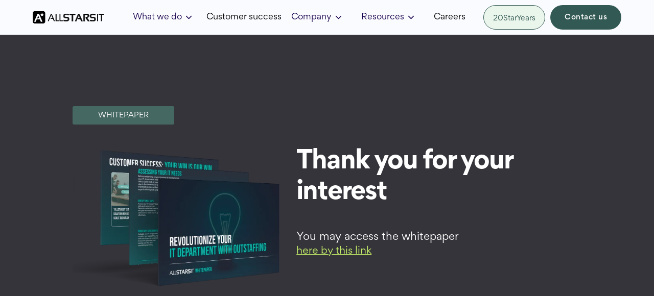

--- FILE ---
content_type: text/html
request_url: https://www.allstarsit.com/whitepaper-3-thank-you-page-revolutionize-your-it-department-with-outstaffing
body_size: 7785
content:
<!DOCTYPE html><!-- This site was created in Webflow. https://webflow.com --><!-- Last Published: Fri Jan 09 2026 16:49:26 GMT+0000 (Coordinated Universal Time) --><html data-wf-domain="www.allstarsit.com" data-wf-page="65425d7afd0d9d72a6bb1091" data-wf-site="62386686f826853a5c7d2b94"><head><meta charset="utf-8"/><title>Whitepaper-3-thank-you-page-Revolutionize Your IT Department with Outstaffing</title><meta content="Discover the key to transforming your IT department into a powerhouse of innovation and efficiency with our eBook, &quot;Unlock IT Success: A Guide to Outstaffing Excellence.&quot; In today&#x27;s dynamic business world, technology drives progress, and staying ahead is paramount. This comprehensive guide takes you through every step, from understanding the fundamentals of IT outstaffing to implementing effective strategies and measuring success." name="description"/><meta content="Whitepaper-3-thank-you-page-Revolutionize Your IT Department with Outstaffing" property="og:title"/><meta content="Discover the key to transforming your IT department into a powerhouse of innovation and efficiency with our eBook, &quot;Unlock IT Success: A Guide to Outstaffing Excellence.&quot; In today&#x27;s dynamic business world, technology drives progress, and staying ahead is paramount. This comprehensive guide takes you through every step, from understanding the fundamentals of IT outstaffing to implementing effective strategies and measuring success." property="og:description"/><meta content="https://cdn.prod.website-files.com/62386686f826853a5c7d2b94/6501ab9e0452f3f40e73cac2_Page%20Cover%20-%20WHITEPAPER.webp" property="og:image"/><meta content="Whitepaper-3-thank-you-page-Revolutionize Your IT Department with Outstaffing" property="twitter:title"/><meta content="Discover the key to transforming your IT department into a powerhouse of innovation and efficiency with our eBook, &quot;Unlock IT Success: A Guide to Outstaffing Excellence.&quot; In today&#x27;s dynamic business world, technology drives progress, and staying ahead is paramount. This comprehensive guide takes you through every step, from understanding the fundamentals of IT outstaffing to implementing effective strategies and measuring success." property="twitter:description"/><meta content="https://cdn.prod.website-files.com/62386686f826853a5c7d2b94/6501ab9e0452f3f40e73cac2_Page%20Cover%20-%20WHITEPAPER.webp" property="twitter:image"/><meta property="og:type" content="website"/><meta content="summary_large_image" name="twitter:card"/><meta content="width=device-width, initial-scale=1" name="viewport"/><meta content="Webflow" name="generator"/><link href="https://cdn.prod.website-files.com/62386686f826853a5c7d2b94/css/allstars-web-site-without-4bef8b9bf7dcd.webflow.shared.ad9e4e067.min.css" rel="stylesheet" type="text/css" integrity="sha384-rZ5OBnfRxf2iKz9o0froM1i/BVTVehGwzTOROIw+D+QfUj/qhxcuD9u9GLe6kLdK" crossorigin="anonymous"/><link href="https://fonts.googleapis.com" rel="preconnect"/><link href="https://fonts.gstatic.com" rel="preconnect" crossorigin="anonymous"/><script src="https://ajax.googleapis.com/ajax/libs/webfont/1.6.26/webfont.js" type="text/javascript"></script><script type="text/javascript">WebFont.load({  google: {    families: ["Montserrat:100,100italic,200,200italic,300,300italic,400,400italic,500,500italic,600,600italic,700,700italic,800,800italic,900,900italic"]  }});</script><script type="text/javascript">!function(o,c){var n=c.documentElement,t=" w-mod-";n.className+=t+"js",("ontouchstart"in o||o.DocumentTouch&&c instanceof DocumentTouch)&&(n.className+=t+"touch")}(window,document);</script><link href="https://cdn.prod.website-files.com/62386686f826853a5c7d2b94/64940f6bd5c2567ce4f8197d_favicon.png" rel="shortcut icon" type="image/x-icon"/><link href="https://cdn.prod.website-files.com/62386686f826853a5c7d2b94/64940eedd729c189ebb0708f_webclip.png" rel="apple-touch-icon"/><link href="https://www.allstarsit.com/whitepaper-3-thank-you-page-revolutionize-your-it-department-with-outstaffing" rel="canonical"/><script async="" src="https://www.googletagmanager.com/gtag/js?id=G-ZGWDGTYJ50"></script><script type="text/javascript">window.dataLayer = window.dataLayer || [];function gtag(){dataLayer.push(arguments);}gtag('set', 'developer_id.dZGVlNj', true);gtag('js', new Date());gtag('config', 'G-ZGWDGTYJ50');</script><script type="text/javascript">!function(f,b,e,v,n,t,s){if(f.fbq)return;n=f.fbq=function(){n.callMethod?n.callMethod.apply(n,arguments):n.queue.push(arguments)};if(!f._fbq)f._fbq=n;n.push=n;n.loaded=!0;n.version='2.0';n.agent='plwebflow';n.queue=[];t=b.createElement(e);t.async=!0;t.src=v;s=b.getElementsByTagName(e)[0];s.parentNode.insertBefore(t,s)}(window,document,'script','https://connect.facebook.net/en_US/fbevents.js');fbq('init', '1038663540264215');fbq('track', 'PageView');</script><!-- Google Tag Manager -->
<script>(function(w,d,s,l,i){w[l]=w[l]||[];w[l].push({'gtm.start':
new Date().getTime(),event:'gtm.js'});var f=d.getElementsByTagName(s)[0],
j=d.createElement(s),dl=l!='dataLayer'?'&l='+l:'';j.async=true;j.src=
'https://www.googletagmanager.com/gtm.js?id='+i+dl;f.parentNode.insertBefore(j,f);
})(window,document,'script','dataLayer','GTM-N5DFF262');</script>
<!-- End Google Tag Manager -->

<script id="jetboost-script" type="text/javascript"> window.JETBOOST_SITE_ID = "cl30gvxai00jg0nuc5c7nfrxa"; (function(d) { var s = d.createElement("script"); s.src = "https://cdn.jetboost.io/jetboost.js"; s.async = 1; d.getElementsByTagName("head")[0].appendChild(s); })(document); </script>


<!--JetBoost Custom Icon--> 
<style>
.jetboost-filter-active .custom-check-icon {
  display: block;
}
</style>


<script type="text/javascript">
_linkedin_partner_id = "1253785";
window._linkedin_data_partner_ids = window._linkedin_data_partner_ids || [];
window._linkedin_data_partner_ids.push(_linkedin_partner_id);
</script><script type="text/javascript">
(function(l) {
if (!l){window.lintrk = function(a,b){window.lintrk.q.push([a,b])};
window.lintrk.q=[]}
var s = document.getElementsByTagName("script")[0];
var b = document.createElement("script");
b.type = "text/javascript";b.async = true;
b.src = "https://snap.licdn.com/li.lms-analytics/insight.min.js";
s.parentNode.insertBefore(b, s);})(window.lintrk);
</script>
<noscript>
<img height="1" width="1" style="display:none;" alt="" src="https://px.ads.linkedin.com/collect/?pid=1253785&fmt=gif" />
</noscript>


<!-- Global site tag (gtag.js) - Google Ads: 10844820151 -->
<script async src="https://www.googletagmanager.com/gtag/js?id=AW-10844820151"></script>
<script>
  window.dataLayer = window.dataLayer || [];
  function gtag(){dataLayer.push(arguments);}
  gtag('js', new Date());

  gtag('config', 'AW-10844820151');
</script>

<!-- Hotjar Tracking Code for https://www.allstarsit.com -->
<script>
    (function(h,o,t,j,a,r){
        h.hj=h.hj||function(){(h.hj.q=h.hj.q||[]).push(arguments)};
        h._hjSettings={hjid:2952628,hjsv:6};
        a=o.getElementsByTagName('head')[0];
        r=o.createElement('script');r.async=1;
        r.src=t+h._hjSettings.hjid+j+h._hjSettings.hjsv;
        a.appendChild(r);
    })(window,document,'https://static.hotjar.com/c/hotjar-','.js?sv=');
</script>

<script> (function(ss,ex){ window.ldfdr=window.ldfdr||function(){(ldfdr._q=ldfdr._q||[]).push([].slice.call(arguments));}; (function(d,s){ fs=d.getElementsByTagName(s)[0]; function ce(src){ var cs=d.createElement(s); cs.src=src; cs.async=1; fs.parentNode.insertBefore(cs,fs); }; ce('https://sc.lfeeder.com/lftracker_v1_'+ss+(ex?'_'+ex:'')+'.js'); })(document,'script'); })('JMvZ8gbyyZ5a2pOd'); </script>


<link rel="stylesheet" href="https://paulirish.github.io/lite-youtube-embed/src/lite-yt-embed.css" />
<meta name="robots" content="noindex, nofollow"></head><body class="body-33 ns"><div class="menu-wrapper"><div data-collapse="medium" data-animation="default" data-duration="400" data-easing="ease" data-easing2="ease" role="banner" class="navbar new-web w-nav"><div class="container-rds nav"><div class="nav-wrapper"><a href="/" class="brand w-nav-brand"><img src="https://cdn.prod.website-files.com/62386686f826853a5c7d2b94/64255e77a0534b7ca4382b81_Logo%20black.svg" width="982" height="188" alt="" class="image-42 logo"/></a><div class="cart-nav-wrapper"><nav role="navigation" class="nav-menu ns w-nav-menu"><div data-hover="false" data-delay="0" data-w-id="0c64ddb6-32a2-cfbe-c0e1-d29d34b82b2b" class="dropdown w-dropdown"><div class="dropdown-toggle w-dropdown-toggle"><div class="text-link-header">What we do</div><img src="https://cdn.prod.website-files.com/62386686f826853a5c7d2b94/6297b4d4d8f5b0f8fe9cc269_chevron-down-outline.svg" loading="lazy" width="17" height="17" alt="" class="dropdown-img"/></div><nav class="dropdown-list use-cases w-dropdown-list"><div class="w-layout-grid dropdown-grid"><div id="w-node-_0c64ddb6-32a2-cfbe-c0e1-d29d34b82b32-34b82b23" class="_3-in-a-down"><a href="/expertise" class="link-block-dropdoun-header new-style w-inline-block"><div class="div-for-ph-text"><img src="https://cdn.prod.website-files.com/62386686f826853a5c7d2b94/67251a2bb17657a6fd348f84_icon-experties.svg" loading="lazy" width="38" height="38" alt="icon expertise " class="icon-header"/><div class="text-link-header drop-t new-style">Expertise</div></div><div class="text-inside-drop-header new-style">Learn more about our services </div></a><a href="/industries" class="link-block-dropdoun-header new-style w-inline-block"><div class="div-for-ph-text"><img src="https://cdn.prod.website-files.com/62386686f826853a5c7d2b94/67251a2b21523c90f771c569_icon-industries.svg" loading="lazy" width="38" height="38" alt="icon industries " class="icon-header"/><div class="text-link-header drop-t new-style">Industries</div></div></a><div class="indystry-list"><div class="div-header"><div class="ris"></div><a href="/industries/gaming" class="text-link-header drop-t new-style list-header">Gaming</a></div><div class="div-header"><div class="ris"></div><a href="/industries/cybersecurity" class="text-link-header drop-t new-style list-header">Cybersecurity</a></div><div class="div-header"><div class="ris"></div><a href="/industries/ecommerce" class="text-link-header drop-t new-style list-header">Ecommerce</a></div><div class="div-header"><div class="ris"></div><a href="/industries/bfsi" class="text-link-header drop-t new-style list-header">BFSI</a></div><div class="div-header"><div class="ris"></div><a href="/industries/telecom" class="text-link-header drop-t new-style list-header">Telecom</a></div><div class="div-header"><div class="ris"></div><a href="/industries/automotive" class="text-link-header drop-t new-style list-header">Automotive</a></div></div></div><div id="w-node-_0c64ddb6-32a2-cfbe-c0e1-d29d34b82b3a-34b82b23" class="div-block-594"><div class="_3-in-a-down no-m"><a href="/services/staff-augmentation" class="link-block-dropdoun-header new-style w-inline-block"><div class="div-for-ph-text"><img src="https://cdn.prod.website-files.com/62386686f826853a5c7d2b94/67251a2b7f9c025bdd30e16a_icon-staff-augmentation.svg" loading="lazy" width="38" height="38" alt="icon staff augmentetion " class="icon-header"/><div class="text-link-header drop-t new-style">Staff Augmentation</div></div><div class="text-inside-drop-header new-style">Let our experts drive your <br/>success</div></a><a href="/services/dedicated-team" class="link-block-dropdoun-header new-style w-inline-block"><div class="div-for-ph-text"><img src="https://cdn.prod.website-files.com/62386686f826853a5c7d2b94/67251a2bca82441bc03a6b77_icon-dedicated-team.svg" loading="lazy" width="38" height="38" alt="icon dedicated team " class="icon-header"/><div class="text-link-header drop-t new-style">Dedicated Teams</div></div><div class="text-inside-drop-header new-style">Set up your own software development center</div></a><a href="/services/employer-of-record" class="link-block-dropdoun-header new-style w-inline-block"><div class="div-for-ph-text"><img src="https://cdn.prod.website-files.com/62386686f826853a5c7d2b94/67251a2a5469c97d76bf472c_icon-eor.svg" loading="lazy" width="38" height="38" alt="icon eor" class="icon-header"/><div class="text-link-header drop-t new-style ch">EOR/PEO</div></div><div class="text-inside-drop-header new-style">Hire employees &amp; contractors through our human-oriented EOR service</div></a></div><div class="_3-in-a-down no-m"><a href="/services/bpo" class="link-block-dropdoun-header new-style w-inline-block"><div class="div-for-ph-text"><img src="https://cdn.prod.website-files.com/62386686f826853a5c7d2b94/67251a2bd1ff7fa69f5b3877_icon-bpo.svg" loading="lazy" width="38" height="38" alt="icon bpo" class="icon-header"/><div class="text-link-header drop-t new-style">BPO</div></div><div class="text-inside-drop-header new-style">Hire tech support and customer care experts for your project</div></a><div class="indystry-list _2"><div class="div-header"><div class="ris"></div><a href="/services/bpo/tech-support" class="text-link-header drop-t new-style list-header">Tech Support</a></div><div class="div-header"><div class="ris"></div><a href="/services/bpo/customer-care" class="text-link-header drop-t new-style list-header">Customer Care</a></div></div><a href="https://www.allstarsit.com/ai-staff-augmentation" class="link-block-dropdoun-header new-style um-16 w-inline-block"><div class="div-for-ph-text"><img src="https://cdn.prod.website-files.com/62386686f826853a5c7d2b94/678e81b434d9e1005667f43b_AI%20icon.svg" loading="lazy" width="38" height="38" alt="" class="icon-header"/><div class="text-link-header drop-t new-style">AI/ML Augmentation</div></div><div class="text-inside-drop-header new-style">Boost your AI/ML and Data annotation capabilities with our experts</div></a></div></div></div></nav></div><a href="#" class="nav-link se w-nav-link">Services</a><a href="/customer-success" class="nav-link n-sr ch _16 w-nav-link">Customer success</a><div data-hover="false" data-delay="0" data-w-id="0c64ddb6-32a2-cfbe-c0e1-d29d34b82b58" class="dropdown w-dropdown"><div class="dropdown-toggle w-dropdown-toggle"><div class="text-link-header">Company</div><img src="https://cdn.prod.website-files.com/62386686f826853a5c7d2b94/6297b4d4d8f5b0f8fe9cc269_chevron-down-outline.svg" loading="lazy" width="17" height="17" alt="" class="dropdown-img"/></div><nav class="dropdown-list resurses events w-dropdown-list"><div class="w-layout-grid dropdown-grid _3"><div id="w-node-_0c64ddb6-32a2-cfbe-c0e1-d29d34b82b5f-34b82b23" class="_3-in-a-down fix-w"><a href="/about" class="link-block-dropdoun-header new-style w-inline-block"><div class="div-for-ph-text"><img src="https://cdn.prod.website-files.com/62386686f826853a5c7d2b94/67251b199ec0734778396001_about%20us%20%20icon.svg" loading="lazy" width="38" height="38" alt="icon about us" class="icon-header"/><div class="text-link-header drop-t new-style">About Us </div></div><div class="text-inside-drop-header new-style">Your reliable partner for expanding teams across borders</div></a><a href="/events" class="link-block-dropdoun-header new-style w-inline-block"><div class="div-for-ph-text"><img src="https://cdn.prod.website-files.com/62386686f826853a5c7d2b94/67251b18e42a825e442a02ec_events%20%20icon.svg" loading="lazy" width="38" height="38" alt="icon event" class="icon-header"/><div class="text-link-header drop-t new-style">Events</div></div><div class="text-inside-drop-header new-style">Keep at the forefront of the newest technology trends and best practices</div></a></div><div class="_3-in-a-down no-m"><a href="/press-room" class="link-block-dropdoun-header new-style w-inline-block"><div class="div-for-ph-text"><img src="https://cdn.prod.website-files.com/62386686f826853a5c7d2b94/6630c1b3e72ee36334ee3991_press%20room%20icon.svg" loading="lazy" width="38" height="38" alt="" class="icon-header"/><div class="text-link-header drop-t new-style">Press Room</div></div><div class="text-inside-drop-header new-style no-ch">A centralized hub for journalists and partners</div></a></div><div class="_3-in-a-down no-m"></div></div></nav></div><div data-hover="false" data-delay="0" data-w-id="f7d04ca9-3d9c-18e5-37a6-93584267adf2" class="dropdown w-dropdown"><div class="dropdown-toggle w-dropdown-toggle"><div class="text-link-header">Resources</div><img src="https://cdn.prod.website-files.com/62386686f826853a5c7d2b94/6297b4d4d8f5b0f8fe9cc269_chevron-down-outline.svg" loading="lazy" width="17" height="17" alt="" class="dropdown-img"/></div><nav class="dropdown-list resurses w-dropdown-list"><div class="w-layout-grid dropdown-grid"><div id="w-node-f7d04ca9-3d9c-18e5-37a6-93584267adf9-34b82b23" class="_3-in-a-down"><h4 class="h4-new header">Hiring Tools</h4><a href="/country-guide" class="link-block-dropdoun-header new-style w-inline-block"><div class="div-for-ph-text"><img src="https://cdn.prod.website-files.com/62386686f826853a5c7d2b94/67251c6d5be12506e55fc919_country%20guide%20%20icon.svg" loading="lazy" width="38" height="38" alt="country guide icon" class="icon-header"/><div class="text-link-header drop-t new-style">Country Guide </div></div><div class="text-inside-drop-header new-style">Country-specific information about taxes, leave policies, benefits, and more</div></a><a href="/employee-cost-calculator" class="link-block-dropdoun-header new-style w-inline-block"><div class="div-for-ph-text"><img src="https://cdn.prod.website-files.com/62386686f826853a5c7d2b94/67251c6dfe0aab992aa446b9_calculator%20icon.svg" loading="lazy" width="38" height="38" alt="icon cost calculator " class="icon-header"/><div class="text-link-header drop-t new-style">Cost Calculator</div></div><div class="text-inside-drop-header new-style">Updated global employment expense breakdown</div></a></div><div id="w-node-f7d04ca9-3d9c-18e5-37a6-93584267ae0a-34b82b23" class="div-block-594"><div class="_3-in-a-down no-m"><h4 class="h4-new header">Learn More</h4><a href="/blog" class="link-block-dropdoun-header new-style w-inline-block"><div class="div-for-ph-text"><img src="https://cdn.prod.website-files.com/62386686f826853a5c7d2b94/67251c6d7115ce53d1841ad0_blog%20icon.svg" loading="lazy" width="38" height="38" alt="icon blog" class="icon-header"/><div class="text-link-header drop-t new-style">Insights</div></div><div class="text-inside-drop-header new-style">Latest trends on the IT outsourcing market, and more</div></a><a href="/client-referral-program" class="link-block-dropdoun-header new-style w-inline-block"><div class="div-for-ph-text"><img src="https://cdn.prod.website-files.com/62386686f826853a5c7d2b94/67251c6d79dbb03e2a2a01f6_case%20st%20icon.svg" loading="lazy" width="38" height="38" alt="icon case stydies" class="icon-header"/><div class="text-link-header drop-t new-style">Client Referral Program</div></div><div class="text-inside-drop-header new-style">Refer a client – get a reward </div></a></div><div class="_3-in-a-down no-m"></div></div></div></nav></div><a href="/contact" class="nav-link n-sr contact-b w-nav-link">Contact Us</a><a href="/ai-solution" class="nav-link n-sr contact-b ai-l w-nav-link">AI Solution</a><a href="#" class="nav-link blodd w-nav-link">BLOG</a><a href="/careers" class="nav-link n-sr w-nav-link">Careers</a><a href="/anniversary" class="nav-link n-sr desc-hide w-nav-link">20StarYears</a></nav><div class="nav-div-bt"><a href="/anniversary" class="ai-lab-nav anniv w-button">20StarYears</a><a href="/contact" class="button-g hide-mobile ch-b w-button">Contact us</a></div><div data-w-id="0c64ddb6-32a2-cfbe-c0e1-d29d34b82bb3" class="nav-button w-nav-button"><div data-is-ix2-target="1" class="lottie-animation" data-w-id="0c64ddb6-32a2-cfbe-c0e1-d29d34b82bb4" data-animation-type="lottie" data-src="https://cdn.prod.website-files.com/62386686f826853a5c7d2b94/6245f24f9a9ed53c7b5a86e4_lf30_editor_luy3khk9.json" data-loop="0" data-direction="1" data-autoplay="0" data-renderer="svg" data-default-duration="3" data-duration="0" data-ix2-initial-state="0"></div></div></div></div></div></div></div><div id="Home-screen" class="section---new bg-wtppr"><div class="container-rds w-container"><div><div id="w-node-_6ca152fd-79c9-4247-be06-842a98c335ed-a6bb1091" class="w-layout-layout whitepaper-quickstack wf-layout-layout"><div class="w-layout-cell cell-6"><div class="industry-tag dm-40 whitepaper"><div class="tag-text">WHITEPAPER</div></div><img src="https://cdn.prod.website-files.com/62386686f826853a5c7d2b94/65425d84950f87d705c6407f_whitepaper-3%20.webp" loading="lazy" sizes="(max-width: 767px) 100vw, (max-width: 991px) 728px, 939.984375px" srcset="https://cdn.prod.website-files.com/62386686f826853a5c7d2b94/65425d84950f87d705c6407f_whitepaper-3%20-p-500.webp 500w, https://cdn.prod.website-files.com/62386686f826853a5c7d2b94/65425d84950f87d705c6407f_whitepaper-3%20-p-800.webp 800w, https://cdn.prod.website-files.com/62386686f826853a5c7d2b94/65425d84950f87d705c6407f_whitepaper-3%20-p-1080.webp 1080w, https://cdn.prod.website-files.com/62386686f826853a5c7d2b94/65425d84950f87d705c6407f_whitepaper-3%20-p-1600.webp 1600w, https://cdn.prod.website-files.com/62386686f826853a5c7d2b94/65425d84950f87d705c6407f_whitepaper-3%20-p-2000.webp 2000w, https://cdn.prod.website-files.com/62386686f826853a5c7d2b94/65425d84950f87d705c6407f_whitepaper-3%20.webp 2128w" alt="" class="witepaper-img no-40"/></div><div class="w-layout-cell cell-5"><div class="p-r mobile-dm-32 rm-20"><h1 class="h1-new tw">Thank you for your interest</h1><h3 class="h4-new tw small">You may access the whitepaper <br/></h3><a href="https://publuu.com/flip-book/445937/1021596"><span class="link-download">here by this link</span></a></div></div></div></div></div></div><div id="Footer" class="footer-new"><div class="w-layout-grid footer-grid"><img src="https://cdn.prod.website-files.com/62386686f826853a5c7d2b94/63eb66dfc9c3d037bb465d09_allstarsit%20white%20logo.svg" loading="lazy" width="0" height="0" alt="ALLSTARSIT Logo " id="w-node-_15eeb3ce-c74f-6675-7b96-6af79d111eae-9d111eac" class="image-388"/><div id="w-node-_15eeb3ce-c74f-6675-7b96-6af79d111eaf-9d111eac" class="dv-as-js"><h4 class="subtitle-medium-new tw dm-10">Company</h4><a href="/about" class="body-text-14px tw dm-16">About</a><a href="/careers" class="body-text-14px tw dm-16">Careers</a><a href="/events" class="body-text-14px tw dm-16">Events</a><a href="/press-room" class="body-text-14px tw dm-16">Press Room</a><a href="/contact" class="body-text-14px tw dm-40 hide">Contact us</a></div><div id="w-node-d30e3904-cf64-2aab-02c3-2eeb1bd6c8fd-9d111eac" class="dv-as-js"><h4 class="subtitle-medium-new tw dm-10">Expertise</h4><a href="/expertise" class="body-text-14px tw dm-16">What we do</a><a href="/industries" class="body-text-14px tw dm-16">Industries</a><a href="/services/employer-of-record" class="body-text-14px tw dm-16">Employer of Record</a><a href="/services/dedicated-team" class="body-text-14px tw dm-16">Dedicated Teams</a><a href="/services/staff-augmentation" class="body-text-14px tw dm-16">Staff Augmentation</a><a href="/services/bpo" class="body-text-14px tw dm-16">Customer Service Support</a></div><div id="w-node-_68ac4661-3b53-ec6b-b466-f0337d778b2d-9d111eac" class="dv-as-js footer-mg"><h4 class="subtitle-medium-new tw mob">Resources</h4><a href="/country-guide" class="body-text-14px tw dm-16">Country Guide </a><a href="/blog" class="body-text-14px tw dm-16">Insights</a><a href="/employee-cost-calculator" class="body-text-14px tw dm-16">Cost Calculator</a><a href="/customer-success" class="body-text-14px tw dm-16">Customer Success</a><a href="/client-referral-program" class="body-text-14px tw dm-16">Client Referral Program</a></div></div><div class="line-div dm-40"></div><div class="dh-ac-jsb vertical-mobile"><div class="body-text-new tw dm-20">© 2026 ALLSTARSIT. All rights reserved.</div><div class="w-embed w-script"><script type="text/javascript">
_linkedin_partner_id = "1253785";
window._linkedin_data_partner_ids = window._linkedin_data_partner_ids || [];
window._linkedin_data_partner_ids.push(_linkedin_partner_id);
</script><script type="text/javascript">
(function(l) {
if (!l){window.lintrk = function(a,b){window.lintrk.q.push([a,b])};
window.lintrk.q=[]}
var s = document.getElementsByTagName("script")[0];
var b = document.createElement("script");
b.type = "text/javascript";b.async = true;
b.src = "https://snap.licdn.com/li.lms-analytics/insight.min.js";
s.parentNode.insertBefore(b, s);})(window.lintrk);
</script>
<noscript>
<img height="1" width="1" style="display:none;" alt="" src="https://px.ads.linkedin.com/collect/?pid=1253785&fmt=gif" />
</noscript></div><div><a href="https://www.linkedin.com/company/allstarsitcom/mycompany/" class="rm-20 w-inline-block"><img src="https://cdn.prod.website-files.com/62386686f826853a5c7d2b94/6442928453e53b9d8ec7405d_Social%20Icons.svg" loading="lazy" width="24" height="24" alt="ALLSTARSIT LinkedIn icon"/></a><a href="https://www.instagram.com/allstarsitcom/" class="rm-20 w-inline-block"><img src="https://cdn.prod.website-files.com/62386686f826853a5c7d2b94/64429284f94f6ea20fd3bb44_Social%20Icons-1.svg" loading="lazy" width="24" height="24" alt="ALLSTARSIT Instagram icon"/></a><a href="https://www.facebook.com/allstarsitcom" class="rm-20 w-inline-block"><img src="https://cdn.prod.website-files.com/62386686f826853a5c7d2b94/644292849098ca0eb28c7f20_Social%20Icons-2.svg" loading="lazy" width="24" height="24" alt="ALLSTARSIT Facebook icon"/></a><a href="https://twitter.com/allstarsitcom" target="_blank" class="rm-20 w-inline-block"><img src="https://cdn.prod.website-files.com/62386686f826853a5c7d2b94/644292843066896042b229d3_Social%20Icons-3.svg" loading="lazy" width="24" height="24" alt="ALLSTARSIT Twitter icon"/></a><a href="https://www.youtube.com/channel/UCDy8_6Z0qY8RxDVrxTXGazA" target="_blank" class="w-inline-block"><img src="https://cdn.prod.website-files.com/62386686f826853a5c7d2b94/64429284396795ccc7bd633f_Social%20Icons-4.svg" loading="lazy" width="24" height="24" alt="ALLSTARSIT YouTube icon"/></a></div></div><div id="flowappz-cookie-consent" class="flowappz-cookie-consent"><h5 class="cookie-heading">Cookies</h5><p class="cookie-description">We use cookies to improve user experience. Choose what cookies you allow us to use. You can read more about our Cookie Policy in our <a href="#">privacy policy</a></p><div class="cookie-buttons-group"><button id="flowappz-cookie-consent-approve" class="accept-button">Accept all</button><button id="flowappz-cookie-consent-reject" class="reject-button">Reject all</button></div></div></div><script src="https://d3e54v103j8qbb.cloudfront.net/js/jquery-3.5.1.min.dc5e7f18c8.js?site=62386686f826853a5c7d2b94" type="text/javascript" integrity="sha256-9/aliU8dGd2tb6OSsuzixeV4y/faTqgFtohetphbbj0=" crossorigin="anonymous"></script><script src="https://cdn.prod.website-files.com/62386686f826853a5c7d2b94/js/webflow.schunk.e0c428ff9737f919.js" type="text/javascript" integrity="sha384-ar82P9eriV3WGOD8Lkag3kPxxkFE9GSaSPalaC0MRlR/5aACGoFQNfyqt0dNuYvt" crossorigin="anonymous"></script><script src="https://cdn.prod.website-files.com/62386686f826853a5c7d2b94/js/webflow.schunk.75a69e4d9b0b142e.js" type="text/javascript" integrity="sha384-UtIdcaOy1JPqYvg9SFhgIT978iTVUxNzGI7vbBlqhBTzAG4Ryjkk7MX0idAVPhMw" crossorigin="anonymous"></script><script src="https://cdn.prod.website-files.com/62386686f826853a5c7d2b94/js/webflow.9df77185.3427cca1146af797.js" type="text/javascript" integrity="sha384-TTGncTrOCb3UAd/Anrg/i+HgYIRw4+qu5Erm87vyqp8dKtKOArVNjShcqbk6+Ldr" crossorigin="anonymous"></script><script src="https://paulirish.github.io/lite-youtube-embed/src/lite-yt-embed.js"></script>
<script src="https://cdn.jsdelivr.net/gh/Flowappz/cookie-consent-cdn@v1.1.15/cookie-consent.js"></script>

<script>
  document.addEventListener("DOMContentLoaded", function() {
      const form = document.querySelector("form");
      if (form) {
          form.addEventListener("submit", function(event) {
              event.preventDefault(); // Prevent Webflow's default submission behavior
              
              const redirectUrlField = document.querySelector("input[name='redirect-url']");
              if (redirectUrlField && redirectUrlField.value) {
                  setTimeout(() => {
                      window.location.href = redirectUrlField.value;
                  }, 500); // Delay for a smoother transition
              }
          });
      }
  });
</script>
<script src="https://cookie-consent-cdn-prod.pages.dev/cookie-consent/3.0.22/cookie-consent.js" type="text/javascript" integrity="sha384-NBkl4PICHpwyYHMsi8qI0iS/qoqpDF8outqq7Lh1Si9fNvQbLQjNWrMG7jh3hJv5" crossorigin="anonymous"></script></body></html>

--- FILE ---
content_type: text/css
request_url: https://cdn.prod.website-files.com/62386686f826853a5c7d2b94/css/allstars-web-site-without-4bef8b9bf7dcd.webflow.shared.ad9e4e067.min.css
body_size: 170505
content:
html{-webkit-text-size-adjust:100%;-ms-text-size-adjust:100%;font-family:sans-serif}body{margin:0}article,aside,details,figcaption,figure,footer,header,hgroup,main,menu,nav,section,summary{display:block}audio,canvas,progress,video{vertical-align:baseline;display:inline-block}audio:not([controls]){height:0;display:none}[hidden],template{display:none}a{background-color:#0000}a:active,a:hover{outline:0}abbr[title]{border-bottom:1px dotted}b,strong{font-weight:700}dfn{font-style:italic}h1{margin:.67em 0;font-size:2em}mark{color:#000;background:#ff0}small{font-size:80%}sub,sup{vertical-align:baseline;font-size:75%;line-height:0;position:relative}sup{top:-.5em}sub{bottom:-.25em}img{border:0}svg:not(:root){overflow:hidden}hr{box-sizing:content-box;height:0}pre{overflow:auto}code,kbd,pre,samp{font-family:monospace;font-size:1em}button,input,optgroup,select,textarea{color:inherit;font:inherit;margin:0}button{overflow:visible}button,select{text-transform:none}button,html input[type=button],input[type=reset]{-webkit-appearance:button;cursor:pointer}button[disabled],html input[disabled]{cursor:default}button::-moz-focus-inner,input::-moz-focus-inner{border:0;padding:0}input{line-height:normal}input[type=checkbox],input[type=radio]{box-sizing:border-box;padding:0}input[type=number]::-webkit-inner-spin-button,input[type=number]::-webkit-outer-spin-button{height:auto}input[type=search]{-webkit-appearance:none}input[type=search]::-webkit-search-cancel-button,input[type=search]::-webkit-search-decoration{-webkit-appearance:none}legend{border:0;padding:0}textarea{overflow:auto}optgroup{font-weight:700}table{border-collapse:collapse;border-spacing:0}td,th{padding:0}@font-face{font-family:webflow-icons;src:url([data-uri])format("truetype");font-weight:400;font-style:normal}[class^=w-icon-],[class*=\ w-icon-]{speak:none;font-variant:normal;text-transform:none;-webkit-font-smoothing:antialiased;-moz-osx-font-smoothing:grayscale;font-style:normal;font-weight:400;line-height:1;font-family:webflow-icons!important}.w-icon-slider-right:before{content:""}.w-icon-slider-left:before{content:""}.w-icon-nav-menu:before{content:""}.w-icon-arrow-down:before,.w-icon-dropdown-toggle:before{content:""}.w-icon-file-upload-remove:before{content:""}.w-icon-file-upload-icon:before{content:""}*{box-sizing:border-box}html{height:100%}body{color:#333;background-color:#fff;min-height:100%;margin:0;font-family:Arial,sans-serif;font-size:14px;line-height:20px}img{vertical-align:middle;max-width:100%;display:inline-block}html.w-mod-touch *{background-attachment:scroll!important}.w-block{display:block}.w-inline-block{max-width:100%;display:inline-block}.w-clearfix:before,.w-clearfix:after{content:" ";grid-area:1/1/2/2;display:table}.w-clearfix:after{clear:both}.w-hidden{display:none}.w-button{color:#fff;line-height:inherit;cursor:pointer;background-color:#3898ec;border:0;border-radius:0;padding:9px 15px;text-decoration:none;display:inline-block}input.w-button{-webkit-appearance:button}html[data-w-dynpage] [data-w-cloak]{color:#0000!important}.w-code-block{margin:unset}pre.w-code-block code{all:inherit}.w-optimization{display:contents}.w-webflow-badge,.w-webflow-badge>img{box-sizing:unset;width:unset;height:unset;max-height:unset;max-width:unset;min-height:unset;min-width:unset;margin:unset;padding:unset;float:unset;clear:unset;border:unset;border-radius:unset;background:unset;background-image:unset;background-position:unset;background-size:unset;background-repeat:unset;background-origin:unset;background-clip:unset;background-attachment:unset;background-color:unset;box-shadow:unset;transform:unset;direction:unset;font-family:unset;font-weight:unset;color:unset;font-size:unset;line-height:unset;font-style:unset;font-variant:unset;text-align:unset;letter-spacing:unset;-webkit-text-decoration:unset;text-decoration:unset;text-indent:unset;text-transform:unset;list-style-type:unset;text-shadow:unset;vertical-align:unset;cursor:unset;white-space:unset;word-break:unset;word-spacing:unset;word-wrap:unset;transition:unset}.w-webflow-badge{white-space:nowrap;cursor:pointer;box-shadow:0 0 0 1px #0000001a,0 1px 3px #0000001a;visibility:visible!important;opacity:1!important;z-index:2147483647!important;color:#aaadb0!important;overflow:unset!important;background-color:#fff!important;border-radius:3px!important;width:auto!important;height:auto!important;margin:0!important;padding:6px!important;font-size:12px!important;line-height:14px!important;text-decoration:none!important;display:inline-block!important;position:fixed!important;inset:auto 12px 12px auto!important;transform:none!important}.w-webflow-badge>img{position:unset;visibility:unset!important;opacity:1!important;vertical-align:middle!important;display:inline-block!important}h1,h2,h3,h4,h5,h6{margin-bottom:10px;font-weight:700}h1{margin-top:20px;font-size:38px;line-height:44px}h2{margin-top:20px;font-size:32px;line-height:36px}h3{margin-top:20px;font-size:24px;line-height:30px}h4{margin-top:10px;font-size:18px;line-height:24px}h5{margin-top:10px;font-size:14px;line-height:20px}h6{margin-top:10px;font-size:12px;line-height:18px}p{margin-top:0;margin-bottom:10px}blockquote{border-left:5px solid #e2e2e2;margin:0 0 10px;padding:10px 20px;font-size:18px;line-height:22px}figure{margin:0 0 10px}figcaption{text-align:center;margin-top:5px}ul,ol{margin-top:0;margin-bottom:10px;padding-left:40px}.w-list-unstyled{padding-left:0;list-style:none}.w-embed:before,.w-embed:after{content:" ";grid-area:1/1/2/2;display:table}.w-embed:after{clear:both}.w-video{width:100%;padding:0;position:relative}.w-video iframe,.w-video object,.w-video embed{border:none;width:100%;height:100%;position:absolute;top:0;left:0}fieldset{border:0;margin:0;padding:0}button,[type=button],[type=reset]{cursor:pointer;-webkit-appearance:button;border:0}.w-form{margin:0 0 15px}.w-form-done{text-align:center;background-color:#ddd;padding:20px;display:none}.w-form-fail{background-color:#ffdede;margin-top:10px;padding:10px;display:none}label{margin-bottom:5px;font-weight:700;display:block}.w-input,.w-select{color:#333;vertical-align:middle;background-color:#fff;border:1px solid #ccc;width:100%;height:38px;margin-bottom:10px;padding:8px 12px;font-size:14px;line-height:1.42857;display:block}.w-input::placeholder,.w-select::placeholder{color:#999}.w-input:focus,.w-select:focus{border-color:#3898ec;outline:0}.w-input[disabled],.w-select[disabled],.w-input[readonly],.w-select[readonly],fieldset[disabled] .w-input,fieldset[disabled] .w-select{cursor:not-allowed}.w-input[disabled]:not(.w-input-disabled),.w-select[disabled]:not(.w-input-disabled),.w-input[readonly],.w-select[readonly],fieldset[disabled]:not(.w-input-disabled) .w-input,fieldset[disabled]:not(.w-input-disabled) .w-select{background-color:#eee}textarea.w-input,textarea.w-select{height:auto}.w-select{background-color:#f3f3f3}.w-select[multiple]{height:auto}.w-form-label{cursor:pointer;margin-bottom:0;font-weight:400;display:inline-block}.w-radio{margin-bottom:5px;padding-left:20px;display:block}.w-radio:before,.w-radio:after{content:" ";grid-area:1/1/2/2;display:table}.w-radio:after{clear:both}.w-radio-input{float:left;margin:3px 0 0 -20px;line-height:normal}.w-file-upload{margin-bottom:10px;display:block}.w-file-upload-input{opacity:0;z-index:-100;width:.1px;height:.1px;position:absolute;overflow:hidden}.w-file-upload-default,.w-file-upload-uploading,.w-file-upload-success{color:#333;display:inline-block}.w-file-upload-error{margin-top:10px;display:block}.w-file-upload-default.w-hidden,.w-file-upload-uploading.w-hidden,.w-file-upload-error.w-hidden,.w-file-upload-success.w-hidden{display:none}.w-file-upload-uploading-btn{cursor:pointer;background-color:#fafafa;border:1px solid #ccc;margin:0;padding:8px 12px;font-size:14px;font-weight:400;display:flex}.w-file-upload-file{background-color:#fafafa;border:1px solid #ccc;flex-grow:1;justify-content:space-between;margin:0;padding:8px 9px 8px 11px;display:flex}.w-file-upload-file-name{font-size:14px;font-weight:400;display:block}.w-file-remove-link{cursor:pointer;width:auto;height:auto;margin-top:3px;margin-left:10px;padding:3px;display:block}.w-icon-file-upload-remove{margin:auto;font-size:10px}.w-file-upload-error-msg{color:#ea384c;padding:2px 0;display:inline-block}.w-file-upload-info{padding:0 12px;line-height:38px;display:inline-block}.w-file-upload-label{cursor:pointer;background-color:#fafafa;border:1px solid #ccc;margin:0;padding:8px 12px;font-size:14px;font-weight:400;display:inline-block}.w-icon-file-upload-icon,.w-icon-file-upload-uploading{width:20px;margin-right:8px;display:inline-block}.w-icon-file-upload-uploading{height:20px}.w-container{max-width:940px;margin-left:auto;margin-right:auto}.w-container:before,.w-container:after{content:" ";grid-area:1/1/2/2;display:table}.w-container:after{clear:both}.w-container .w-row{margin-left:-10px;margin-right:-10px}.w-row:before,.w-row:after{content:" ";grid-area:1/1/2/2;display:table}.w-row:after{clear:both}.w-row .w-row{margin-left:0;margin-right:0}.w-col{float:left;width:100%;min-height:1px;padding-left:10px;padding-right:10px;position:relative}.w-col .w-col{padding-left:0;padding-right:0}.w-col-1{width:8.33333%}.w-col-2{width:16.6667%}.w-col-3{width:25%}.w-col-4{width:33.3333%}.w-col-5{width:41.6667%}.w-col-6{width:50%}.w-col-7{width:58.3333%}.w-col-8{width:66.6667%}.w-col-9{width:75%}.w-col-10{width:83.3333%}.w-col-11{width:91.6667%}.w-col-12{width:100%}.w-hidden-main{display:none!important}@media screen and (max-width:991px){.w-container{max-width:728px}.w-hidden-main{display:inherit!important}.w-hidden-medium{display:none!important}.w-col-medium-1{width:8.33333%}.w-col-medium-2{width:16.6667%}.w-col-medium-3{width:25%}.w-col-medium-4{width:33.3333%}.w-col-medium-5{width:41.6667%}.w-col-medium-6{width:50%}.w-col-medium-7{width:58.3333%}.w-col-medium-8{width:66.6667%}.w-col-medium-9{width:75%}.w-col-medium-10{width:83.3333%}.w-col-medium-11{width:91.6667%}.w-col-medium-12{width:100%}.w-col-stack{width:100%;left:auto;right:auto}}@media screen and (max-width:767px){.w-hidden-main,.w-hidden-medium{display:inherit!important}.w-hidden-small{display:none!important}.w-row,.w-container .w-row{margin-left:0;margin-right:0}.w-col{width:100%;left:auto;right:auto}.w-col-small-1{width:8.33333%}.w-col-small-2{width:16.6667%}.w-col-small-3{width:25%}.w-col-small-4{width:33.3333%}.w-col-small-5{width:41.6667%}.w-col-small-6{width:50%}.w-col-small-7{width:58.3333%}.w-col-small-8{width:66.6667%}.w-col-small-9{width:75%}.w-col-small-10{width:83.3333%}.w-col-small-11{width:91.6667%}.w-col-small-12{width:100%}}@media screen and (max-width:479px){.w-container{max-width:none}.w-hidden-main,.w-hidden-medium,.w-hidden-small{display:inherit!important}.w-hidden-tiny{display:none!important}.w-col{width:100%}.w-col-tiny-1{width:8.33333%}.w-col-tiny-2{width:16.6667%}.w-col-tiny-3{width:25%}.w-col-tiny-4{width:33.3333%}.w-col-tiny-5{width:41.6667%}.w-col-tiny-6{width:50%}.w-col-tiny-7{width:58.3333%}.w-col-tiny-8{width:66.6667%}.w-col-tiny-9{width:75%}.w-col-tiny-10{width:83.3333%}.w-col-tiny-11{width:91.6667%}.w-col-tiny-12{width:100%}}.w-widget{position:relative}.w-widget-map{width:100%;height:400px}.w-widget-map label{width:auto;display:inline}.w-widget-map img{max-width:inherit}.w-widget-map .gm-style-iw{text-align:center}.w-widget-map .gm-style-iw>button{display:none!important}.w-widget-twitter{overflow:hidden}.w-widget-twitter-count-shim{vertical-align:top;text-align:center;background:#fff;border:1px solid #758696;border-radius:3px;width:28px;height:20px;display:inline-block;position:relative}.w-widget-twitter-count-shim *{pointer-events:none;-webkit-user-select:none;user-select:none}.w-widget-twitter-count-shim .w-widget-twitter-count-inner{text-align:center;color:#999;font-family:serif;font-size:15px;line-height:12px;position:relative}.w-widget-twitter-count-shim .w-widget-twitter-count-clear{display:block;position:relative}.w-widget-twitter-count-shim.w--large{width:36px;height:28px}.w-widget-twitter-count-shim.w--large .w-widget-twitter-count-inner{font-size:18px;line-height:18px}.w-widget-twitter-count-shim:not(.w--vertical){margin-left:5px;margin-right:8px}.w-widget-twitter-count-shim:not(.w--vertical).w--large{margin-left:6px}.w-widget-twitter-count-shim:not(.w--vertical):before,.w-widget-twitter-count-shim:not(.w--vertical):after{content:" ";pointer-events:none;border:solid #0000;width:0;height:0;position:absolute;top:50%;left:0}.w-widget-twitter-count-shim:not(.w--vertical):before{border-width:4px;border-color:#75869600 #5d6c7b #75869600 #75869600;margin-top:-4px;margin-left:-9px}.w-widget-twitter-count-shim:not(.w--vertical).w--large:before{border-width:5px;margin-top:-5px;margin-left:-10px}.w-widget-twitter-count-shim:not(.w--vertical):after{border-width:4px;border-color:#fff0 #fff #fff0 #fff0;margin-top:-4px;margin-left:-8px}.w-widget-twitter-count-shim:not(.w--vertical).w--large:after{border-width:5px;margin-top:-5px;margin-left:-9px}.w-widget-twitter-count-shim.w--vertical{width:61px;height:33px;margin-bottom:8px}.w-widget-twitter-count-shim.w--vertical:before,.w-widget-twitter-count-shim.w--vertical:after{content:" ";pointer-events:none;border:solid #0000;width:0;height:0;position:absolute;top:100%;left:50%}.w-widget-twitter-count-shim.w--vertical:before{border-width:5px;border-color:#5d6c7b #75869600 #75869600;margin-left:-5px}.w-widget-twitter-count-shim.w--vertical:after{border-width:4px;border-color:#fff #fff0 #fff0;margin-left:-4px}.w-widget-twitter-count-shim.w--vertical .w-widget-twitter-count-inner{font-size:18px;line-height:22px}.w-widget-twitter-count-shim.w--vertical.w--large{width:76px}.w-background-video{color:#fff;height:500px;position:relative;overflow:hidden}.w-background-video>video{object-fit:cover;z-index:-100;background-position:50%;background-size:cover;width:100%;height:100%;margin:auto;position:absolute;inset:-100%}.w-background-video>video::-webkit-media-controls-start-playback-button{-webkit-appearance:none;display:none!important}.w-background-video--control{background-color:#0000;padding:0;position:absolute;bottom:1em;right:1em}.w-background-video--control>[hidden]{display:none!important}.w-slider{text-align:center;clear:both;-webkit-tap-highlight-color:#0000;tap-highlight-color:#0000;background:#ddd;height:300px;position:relative}.w-slider-mask{z-index:1;white-space:nowrap;height:100%;display:block;position:relative;left:0;right:0;overflow:hidden}.w-slide{vertical-align:top;white-space:normal;text-align:left;width:100%;height:100%;display:inline-block;position:relative}.w-slider-nav{z-index:2;text-align:center;-webkit-tap-highlight-color:#0000;tap-highlight-color:#0000;height:40px;margin:auto;padding-top:10px;position:absolute;inset:auto 0 0}.w-slider-nav.w-round>div{border-radius:100%}.w-slider-nav.w-num>div{font-size:inherit;line-height:inherit;width:auto;height:auto;padding:.2em .5em}.w-slider-nav.w-shadow>div{box-shadow:0 0 3px #3336}.w-slider-nav-invert{color:#fff}.w-slider-nav-invert>div{background-color:#2226}.w-slider-nav-invert>div.w-active{background-color:#222}.w-slider-dot{cursor:pointer;background-color:#fff6;width:1em;height:1em;margin:0 3px .5em;transition:background-color .1s,color .1s;display:inline-block;position:relative}.w-slider-dot.w-active{background-color:#fff}.w-slider-dot:focus{outline:none;box-shadow:0 0 0 2px #fff}.w-slider-dot:focus.w-active{box-shadow:none}.w-slider-arrow-left,.w-slider-arrow-right{cursor:pointer;color:#fff;-webkit-tap-highlight-color:#0000;tap-highlight-color:#0000;-webkit-user-select:none;user-select:none;width:80px;margin:auto;font-size:40px;position:absolute;inset:0;overflow:hidden}.w-slider-arrow-left [class^=w-icon-],.w-slider-arrow-right [class^=w-icon-],.w-slider-arrow-left [class*=\ w-icon-],.w-slider-arrow-right [class*=\ w-icon-]{position:absolute}.w-slider-arrow-left:focus,.w-slider-arrow-right:focus{outline:0}.w-slider-arrow-left{z-index:3;right:auto}.w-slider-arrow-right{z-index:4;left:auto}.w-icon-slider-left,.w-icon-slider-right{width:1em;height:1em;margin:auto;inset:0}.w-slider-aria-label{clip:rect(0 0 0 0);border:0;width:1px;height:1px;margin:-1px;padding:0;position:absolute;overflow:hidden}.w-slider-force-show{display:block!important}.w-dropdown{text-align:left;z-index:900;margin-left:auto;margin-right:auto;display:inline-block;position:relative}.w-dropdown-btn,.w-dropdown-toggle,.w-dropdown-link{vertical-align:top;color:#222;text-align:left;white-space:nowrap;margin-left:auto;margin-right:auto;padding:20px;text-decoration:none;position:relative}.w-dropdown-toggle{-webkit-user-select:none;user-select:none;cursor:pointer;padding-right:40px;display:inline-block}.w-dropdown-toggle:focus{outline:0}.w-icon-dropdown-toggle{width:1em;height:1em;margin:auto 20px auto auto;position:absolute;top:0;bottom:0;right:0}.w-dropdown-list{background:#ddd;min-width:100%;display:none;position:absolute}.w-dropdown-list.w--open{display:block}.w-dropdown-link{color:#222;padding:10px 20px;display:block}.w-dropdown-link.w--current{color:#0082f3}.w-dropdown-link:focus{outline:0}@media screen and (max-width:767px){.w-nav-brand{padding-left:10px}}.w-lightbox-backdrop{cursor:auto;letter-spacing:normal;text-indent:0;text-shadow:none;text-transform:none;visibility:visible;white-space:normal;word-break:normal;word-spacing:normal;word-wrap:normal;color:#fff;text-align:center;z-index:2000;opacity:0;-webkit-user-select:none;-moz-user-select:none;-webkit-tap-highlight-color:transparent;background:#000000e6;outline:0;font-family:Helvetica Neue,Helvetica,Ubuntu,Segoe UI,Verdana,sans-serif;font-size:17px;font-style:normal;font-weight:300;line-height:1.2;list-style:disc;position:fixed;inset:0;-webkit-transform:translate(0)}.w-lightbox-backdrop,.w-lightbox-container{-webkit-overflow-scrolling:touch;height:100%;overflow:auto}.w-lightbox-content{height:100vh;position:relative;overflow:hidden}.w-lightbox-view{opacity:0;width:100vw;height:100vh;position:absolute}.w-lightbox-view:before{content:"";height:100vh}.w-lightbox-group,.w-lightbox-group .w-lightbox-view,.w-lightbox-group .w-lightbox-view:before{height:86vh}.w-lightbox-frame,.w-lightbox-view:before{vertical-align:middle;display:inline-block}.w-lightbox-figure{margin:0;position:relative}.w-lightbox-group .w-lightbox-figure{cursor:pointer}.w-lightbox-img{width:auto;max-width:none;height:auto}.w-lightbox-image{float:none;max-width:100vw;max-height:100vh;display:block}.w-lightbox-group .w-lightbox-image{max-height:86vh}.w-lightbox-caption{text-align:left;text-overflow:ellipsis;white-space:nowrap;background:#0006;padding:.5em 1em;position:absolute;bottom:0;left:0;right:0;overflow:hidden}.w-lightbox-embed{width:100%;height:100%;position:absolute;inset:0}.w-lightbox-control{cursor:pointer;background-position:50%;background-repeat:no-repeat;background-size:24px;width:4em;transition:all .3s;position:absolute;top:0}.w-lightbox-left{background-image:url([data-uri]);display:none;bottom:0;left:0}.w-lightbox-right{background-image:url([data-uri]);display:none;bottom:0;right:0}.w-lightbox-close{background-image:url([data-uri]);background-size:18px;height:2.6em;right:0}.w-lightbox-strip{white-space:nowrap;padding:0 1vh;line-height:0;position:absolute;bottom:0;left:0;right:0;overflow:auto hidden}.w-lightbox-item{box-sizing:content-box;cursor:pointer;width:10vh;padding:2vh 1vh;display:inline-block;-webkit-transform:translate(0,0)}.w-lightbox-active{opacity:.3}.w-lightbox-thumbnail{background:#222;height:10vh;position:relative;overflow:hidden}.w-lightbox-thumbnail-image{position:absolute;top:0;left:0}.w-lightbox-thumbnail .w-lightbox-tall{width:100%;top:50%;transform:translateY(-50%)}.w-lightbox-thumbnail .w-lightbox-wide{height:100%;left:50%;transform:translate(-50%)}.w-lightbox-spinner{box-sizing:border-box;border:5px solid #0006;border-radius:50%;width:40px;height:40px;margin-top:-20px;margin-left:-20px;animation:.8s linear infinite spin;position:absolute;top:50%;left:50%}.w-lightbox-spinner:after{content:"";border:3px solid #0000;border-bottom-color:#fff;border-radius:50%;position:absolute;inset:-4px}.w-lightbox-hide{display:none}.w-lightbox-noscroll{overflow:hidden}@media (min-width:768px){.w-lightbox-content{height:96vh;margin-top:2vh}.w-lightbox-view,.w-lightbox-view:before{height:96vh}.w-lightbox-group,.w-lightbox-group .w-lightbox-view,.w-lightbox-group .w-lightbox-view:before{height:84vh}.w-lightbox-image{max-width:96vw;max-height:96vh}.w-lightbox-group .w-lightbox-image{max-width:82.3vw;max-height:84vh}.w-lightbox-left,.w-lightbox-right{opacity:.5;display:block}.w-lightbox-close{opacity:.8}.w-lightbox-control:hover{opacity:1}}.w-lightbox-inactive,.w-lightbox-inactive:hover{opacity:0}.w-richtext:before,.w-richtext:after{content:" ";grid-area:1/1/2/2;display:table}.w-richtext:after{clear:both}.w-richtext[contenteditable=true]:before,.w-richtext[contenteditable=true]:after{white-space:initial}.w-richtext ol,.w-richtext ul{overflow:hidden}.w-richtext .w-richtext-figure-selected.w-richtext-figure-type-video div:after,.w-richtext .w-richtext-figure-selected[data-rt-type=video] div:after,.w-richtext .w-richtext-figure-selected.w-richtext-figure-type-image div,.w-richtext .w-richtext-figure-selected[data-rt-type=image] div{outline:2px solid #2895f7}.w-richtext figure.w-richtext-figure-type-video>div:after,.w-richtext figure[data-rt-type=video]>div:after{content:"";display:none;position:absolute;inset:0}.w-richtext figure{max-width:60%;position:relative}.w-richtext figure>div:before{cursor:default!important}.w-richtext figure img{width:100%}.w-richtext figure figcaption.w-richtext-figcaption-placeholder{opacity:.6}.w-richtext figure div{color:#0000;font-size:0}.w-richtext figure.w-richtext-figure-type-image,.w-richtext figure[data-rt-type=image]{display:table}.w-richtext figure.w-richtext-figure-type-image>div,.w-richtext figure[data-rt-type=image]>div{display:inline-block}.w-richtext figure.w-richtext-figure-type-image>figcaption,.w-richtext figure[data-rt-type=image]>figcaption{caption-side:bottom;display:table-caption}.w-richtext figure.w-richtext-figure-type-video,.w-richtext figure[data-rt-type=video]{width:60%;height:0}.w-richtext figure.w-richtext-figure-type-video iframe,.w-richtext figure[data-rt-type=video] iframe{width:100%;height:100%;position:absolute;top:0;left:0}.w-richtext figure.w-richtext-figure-type-video>div,.w-richtext figure[data-rt-type=video]>div{width:100%}.w-richtext figure.w-richtext-align-center{clear:both;margin-left:auto;margin-right:auto}.w-richtext figure.w-richtext-align-center.w-richtext-figure-type-image>div,.w-richtext figure.w-richtext-align-center[data-rt-type=image]>div{max-width:100%}.w-richtext figure.w-richtext-align-normal{clear:both}.w-richtext figure.w-richtext-align-fullwidth{text-align:center;clear:both;width:100%;max-width:100%;margin-left:auto;margin-right:auto;display:block}.w-richtext figure.w-richtext-align-fullwidth>div{padding-bottom:inherit;display:inline-block}.w-richtext figure.w-richtext-align-fullwidth>figcaption{display:block}.w-richtext figure.w-richtext-align-floatleft{float:left;clear:none;margin-right:15px}.w-richtext figure.w-richtext-align-floatright{float:right;clear:none;margin-left:15px}.w-nav{z-index:1000;background:#ddd;position:relative}.w-nav:before,.w-nav:after{content:" ";grid-area:1/1/2/2;display:table}.w-nav:after{clear:both}.w-nav-brand{float:left;color:#333;text-decoration:none;position:relative}.w-nav-link{vertical-align:top;color:#222;text-align:left;margin-left:auto;margin-right:auto;padding:20px;text-decoration:none;display:inline-block;position:relative}.w-nav-link.w--current{color:#0082f3}.w-nav-menu{float:right;position:relative}[data-nav-menu-open]{text-align:center;background:#c8c8c8;min-width:200px;position:absolute;top:100%;left:0;right:0;overflow:visible;display:block!important}.w--nav-link-open{display:block;position:relative}.w-nav-overlay{width:100%;display:none;position:absolute;top:100%;left:0;right:0;overflow:hidden}.w-nav-overlay [data-nav-menu-open]{top:0}.w-nav[data-animation=over-left] .w-nav-overlay{width:auto}.w-nav[data-animation=over-left] .w-nav-overlay,.w-nav[data-animation=over-left] [data-nav-menu-open]{z-index:1;top:0;right:auto}.w-nav[data-animation=over-right] .w-nav-overlay{width:auto}.w-nav[data-animation=over-right] .w-nav-overlay,.w-nav[data-animation=over-right] [data-nav-menu-open]{z-index:1;top:0;left:auto}.w-nav-button{float:right;cursor:pointer;-webkit-tap-highlight-color:#0000;tap-highlight-color:#0000;-webkit-user-select:none;user-select:none;padding:18px;font-size:24px;display:none;position:relative}.w-nav-button:focus{outline:0}.w-nav-button.w--open{color:#fff;background-color:#c8c8c8}.w-nav[data-collapse=all] .w-nav-menu{display:none}.w-nav[data-collapse=all] .w-nav-button,.w--nav-dropdown-open,.w--nav-dropdown-toggle-open{display:block}.w--nav-dropdown-list-open{position:static}@media screen and (max-width:991px){.w-nav[data-collapse=medium] .w-nav-menu{display:none}.w-nav[data-collapse=medium] .w-nav-button{display:block}}@media screen and (max-width:767px){.w-nav[data-collapse=small] .w-nav-menu{display:none}.w-nav[data-collapse=small] .w-nav-button{display:block}.w-nav-brand{padding-left:10px}}@media screen and (max-width:479px){.w-nav[data-collapse=tiny] .w-nav-menu{display:none}.w-nav[data-collapse=tiny] .w-nav-button{display:block}}.w-tabs{position:relative}.w-tabs:before,.w-tabs:after{content:" ";grid-area:1/1/2/2;display:table}.w-tabs:after{clear:both}.w-tab-menu{position:relative}.w-tab-link{vertical-align:top;text-align:left;cursor:pointer;color:#222;background-color:#ddd;padding:9px 30px;text-decoration:none;display:inline-block;position:relative}.w-tab-link.w--current{background-color:#c8c8c8}.w-tab-link:focus{outline:0}.w-tab-content{display:block;position:relative;overflow:hidden}.w-tab-pane{display:none;position:relative}.w--tab-active{display:block}@media screen and (max-width:479px){.w-tab-link{display:block}}.w-ix-emptyfix:after{content:""}@keyframes spin{0%{transform:rotate(0)}to{transform:rotate(360deg)}}.w-dyn-empty{background-color:#ddd;padding:10px}.w-dyn-hide,.w-dyn-bind-empty,.w-condition-invisible{display:none!important}.wf-layout-layout{display:grid}@font-face{font-family:Notosanshebrew;src:url(https://cdn.prod.website-files.com/62386686f826853a5c7d2b94/62d67f7431ad00d30e46b4b2_NotoSansHebrew-Light.ttf)format("truetype");font-weight:300;font-style:normal;font-display:swap}@font-face{font-family:Notosanshebrew;src:url(https://cdn.prod.website-files.com/62386686f826853a5c7d2b94/62d67f74012c5a58ca5fd665_NotoSansHebrew-Regular.ttf)format("truetype");font-weight:400;font-style:normal;font-display:swap}@font-face{font-family:Notosanshebrew;src:url(https://cdn.prod.website-files.com/62386686f826853a5c7d2b94/62d67f746e6b8be9a6136339_NotoSansHebrew-Medium.ttf)format("truetype");font-weight:500;font-style:normal;font-display:swap}@font-face{font-family:Notosanshebrew;src:url(https://cdn.prod.website-files.com/62386686f826853a5c7d2b94/62d67f74bd78fa24aad46b74_NotoSansHebrew-ExtraBold.ttf)format("truetype");font-weight:700;font-style:normal;font-display:swap}@font-face{font-family:Benzin;src:url(https://cdn.prod.website-files.com/62386686f826853a5c7d2b94/63d00e352065ffb290de6949_Benzin-Regular.ttf)format("truetype");font-weight:400;font-style:normal;font-display:swap}@font-face{font-family:Gordita;src:url(https://cdn.prod.website-files.com/62386686f826853a5c7d2b94/63d00960efc3f1967ea5343d_Gordita%20Black%20Italic.otf)format("opentype");font-weight:900;font-style:italic;font-display:swap}@font-face{font-family:Gordita;src:url(https://cdn.prod.website-files.com/62386686f826853a5c7d2b94/63d009603e561454d9c61a51_Gordita%20Black.otf)format("opentype");font-weight:900;font-style:normal;font-display:swap}@font-face{font-family:Gordita;src:url(https://cdn.prod.website-files.com/62386686f826853a5c7d2b94/63d0096050fd3d9f69457db3_Gordita%20Bold%20Italic.otf)format("opentype");font-weight:700;font-style:italic;font-display:swap}@font-face{font-family:Gordita;src:url(https://cdn.prod.website-files.com/62386686f826853a5c7d2b94/63d00960e00f89715c33d305_Gordita%20Bold.otf)format("opentype");font-weight:700;font-style:normal;font-display:swap}@font-face{font-family:Gordita;src:url(https://cdn.prod.website-files.com/62386686f826853a5c7d2b94/63d009606aeee6072610f239_Gordita%20Light.otf)format("opentype");font-weight:300;font-style:normal;font-display:swap}@font-face{font-family:Gordita;src:url(https://cdn.prod.website-files.com/62386686f826853a5c7d2b94/63d00961c2f34dded6733e53_Gordita%20Medium.otf)format("opentype");font-weight:500;font-style:normal;font-display:swap}@font-face{font-family:Gordita;src:url(https://cdn.prod.website-files.com/62386686f826853a5c7d2b94/63d0096150fd3d47b5457db5_Gordita%20Thin.otf)format("opentype");font-weight:100;font-style:normal;font-display:swap}@font-face{font-family:Gordita;src:url(https://cdn.prod.website-files.com/62386686f826853a5c7d2b94/63d0096165d158fca9f70625_Gordita%20Regular.otf)format("opentype");font-weight:400;font-style:normal;font-display:swap}@font-face{font-family:Gordita ultra;src:url(https://cdn.prod.website-files.com/62386686f826853a5c7d2b94/63d0096161fa448e2c7b72e7_Gordita%20Ultra.otf)format("opentype");font-weight:400;font-style:normal;font-display:swap}:root{--link-color:var(--_styles---links);--green-primary:#325953;--bl:#7075ff;--white:white;--lg:#e4f3f1;--lgg:#7db8ae;--tgy:#c8f169;--black:black;--n-dge:#053530;--lpp:#f6f3ff;--n-lg:#e2e7e2;--lgr:#fbfbfb;--_styles---bg-dark-n:#021315;--_styles---bg-dark-n-n:#0d2b28;--_styles---bg-light-green:#e2e7e2;--color:#162ca2;--lbr:#f3f0f5;--cpp:#b2a4dd;--cy:#b7a14d;--_styles---links:#11b99d}.w-embed-youtubevideo{background-image:url(https://d3e54v103j8qbb.cloudfront.net/static/youtube-placeholder.2b05e7d68d.svg);background-position:50%;background-size:cover;width:100%;padding-bottom:0;padding-left:0;padding-right:0;position:relative}.w-embed-youtubevideo:empty{min-height:75px;padding-bottom:56.25%}.w-layout-grid{grid-row-gap:16px;grid-column-gap:16px;grid-template-rows:auto auto;grid-template-columns:1fr 1fr;grid-auto-columns:1fr;display:grid}.w-layout-layout{grid-row-gap:20px;grid-column-gap:20px;grid-auto-columns:1fr;justify-content:center;padding:20px}.w-layout-cell{flex-direction:column;justify-content:flex-start;align-items:flex-start;display:flex}.w-checkbox{margin-bottom:5px;padding-left:20px;display:block}.w-checkbox:before{content:" ";grid-area:1/1/2/2;display:table}.w-checkbox:after{content:" ";clear:both;grid-area:1/1/2/2;display:table}.w-checkbox-input{float:left;margin:4px 0 0 -20px;line-height:normal}.w-checkbox-input--inputType-custom{border:1px solid #ccc;border-radius:2px;width:12px;height:12px}.w-checkbox-input--inputType-custom.w--redirected-checked{background-color:#3898ec;background-image:url(https://d3e54v103j8qbb.cloudfront.net/static/custom-checkbox-checkmark.589d534424.svg);background-position:50%;background-repeat:no-repeat;background-size:cover;border-color:#3898ec}.w-checkbox-input--inputType-custom.w--redirected-focus{box-shadow:0 0 3px 1px #3898ec}.w-pagination-wrapper{flex-wrap:wrap;justify-content:center;display:flex}.w-pagination-previous{color:#333;background-color:#fafafa;border:1px solid #ccc;border-radius:2px;margin-left:10px;margin-right:10px;padding:9px 20px;font-size:14px;display:block}.w-pagination-previous-icon{margin-right:4px}.w-pagination-next{color:#333;background-color:#fafafa;border:1px solid #ccc;border-radius:2px;margin-left:10px;margin-right:10px;padding:9px 20px;font-size:14px;display:block}.w-pagination-next-icon{margin-left:4px}.w-layout-blockcontainer{max-width:940px;margin-left:auto;margin-right:auto;display:block}.w-layout-hflex{flex-direction:row;align-items:flex-start;display:flex}.w-backgroundvideo-backgroundvideoplaypausebutton:focus-visible{outline-offset:2px;border-radius:50%;outline:2px solid #3b79c3}.w-form-formradioinput--inputType-custom{border:1px solid #ccc;border-radius:50%;width:12px;height:12px}.w-form-formradioinput--inputType-custom.w--redirected-focus{box-shadow:0 0 3px 1px #3898ec}.w-form-formradioinput--inputType-custom.w--redirected-checked{border-width:4px;border-color:#3898ec}@media screen and (max-width:991px){.w-layout-blockcontainer{max-width:728px}}@media screen and (max-width:767px){.w-layout-blockcontainer{max-width:none}}body{color:#333;padding-left:0;padding-right:0;font-family:Gordita,sans-serif;font-size:14px;line-height:20px}h1{color:#000;margin-top:20px;margin-bottom:10px;font-family:Gordita,sans-serif;font-size:48px;font-weight:700;line-height:60px}h2{color:#000;margin-top:26px;margin-bottom:16px;font-size:36px;font-weight:500;line-height:50px}h3{color:#000;margin-top:20px;margin-bottom:10px;font-size:26px;font-weight:500;line-height:30px}h4{margin-top:10px;margin-bottom:10px;font-family:Gordita,sans-serif;font-size:18px;font-weight:700;line-height:24px}p{direction:ltr;text-align:left;margin-top:10px;margin-bottom:20px;font-family:Gordita,sans-serif;font-size:16px;line-height:32px}a{color:#11b99d;font-size:16px;line-height:1;text-decoration:none}ol{margin-top:0;margin-bottom:10px;padding-left:0;line-height:1.5;list-style-type:none}li{background-image:url(https://cdn.prod.website-files.com/62386686f826853a5c7d2b94/64a80b05bdf3454cb7b168a7_dot.svg);background-position:0 8px;background-repeat:no-repeat;background-size:7px;margin-bottom:8px;padding-left:17px;font-size:16px;list-style-type:none}img{max-width:100%;margin-top:0;margin-bottom:0;display:inline-block;position:relative;overflow:visible}blockquote{border-left:3px solid var(--link-color);border-radius:0;margin-top:40px;margin-bottom:40px;padding:10px 20px;font-size:16px;line-height:1.5}.brand.w--current{margin-right:10px}.image-42{margin-top:10px;margin-bottom:10px;padding-top:0}.image-42.logo{width:120px;max-width:none;height:37px;margin-top:0;margin-bottom:0}.nav-menu{flex:0 auto;align-items:center;margin-left:0;font-size:14px;font-weight:300;display:flex;overflow:visible}.menu-wrapper{z-index:900;opacity:1;-webkit-backdrop-filter:blur(54px);backdrop-filter:blur(54px);-webkit-text-fill-color:inherit;object-fit:cover;background-color:#f6f7fd8a;background-clip:border-box;padding-left:20px;padding-right:20px;font-family:Gothampro;display:block;position:sticky;inset:0% auto auto;overflow:visible}.nav-wrapper{justify-content:space-between;align-items:center;display:flex}.navbar{float:none;clear:none;object-fit:fill;background-color:#0000;grid-template-rows:auto auto;grid-template-columns:1fr 1fr;grid-auto-columns:1fr;margin-bottom:0;padding-top:10px;padding-bottom:10px;display:block;position:sticky;overflow:visible}.container{z-index:100;background-color:#0000;flex-direction:row;flex:1;justify-content:space-between;align-items:center;max-width:none;margin-left:auto;margin-right:auto;padding-top:0;display:block;position:relative;overflow:visible}.container.client-block{max-width:1080px}.container.rd-center-cont{margin-top:60px;padding-left:40px;padding-right:40px;position:static;top:-476px}.container.old-blog-hiden{display:none}.cart-nav-wrapper{flex:1;justify-content:space-between;align-items:center;margin-left:25px;display:flex}.nav-link{color:#000;border-radius:5px;margin-left:20px;margin-right:20px;padding:4px 10px;font-size:16px;font-weight:400;transition:all .3s}.nav-link:hover{color:#7325d5;background-color:#0000;background-image:none}.nav-link:active{color:#4a168b}.nav-link.w--current{color:#7325d5;font-weight:500;text-decoration:none;position:relative}.nav-link.blodd,.nav-link.se{display:none}.nav-link.n-sr{width:auto;margin-left:0;margin-right:0;font-family:Gordita,sans-serif;font-size:14px}.nav-link.n-sr:hover{color:var(--green-primary)}.nav-link.n-sr:active{color:#555ad1}.nav-link.n-sr.w--current{color:var(--bl)}.nav-link.n-sr.wehiretext{text-align:center;margin-left:0;margin-right:0;padding-top:4px;font-size:16px}.nav-link.n-sr.contact-b,.nav-link.n-sr.contact-b.w--current{display:none}.nav-link.n-sr.ch{width:13ch;margin-left:0;margin-right:8px;padding-left:0;padding-right:0}.nav-link.n-sr.ch._16:active{color:var(--green-primary)}.nav-link.n-sr.ch._16.w--current{color:var(--green-primary);margin-right:3px}.nav-link.n-sr.ch-10{width:10ch}.nav-link.n-sr.desc-hide{display:none}.div-block-28{flex-direction:row;display:flex}.image-93{width:auto;height:38px;margin-top:0;margin-bottom:0;padding-left:0}.link-pod{color:#fff;margin-top:20px;font-size:14px;font-weight:300;text-decoration:none;display:block;overflow:visible}.link-pod.wearehiring-text{color:#000;margin-top:0}.image-94{width:23px;margin-top:0;margin-bottom:0}.link-2{color:#fff;text-transform:none;flex:0 auto;padding-top:0;padding-bottom:3px;font-size:18px;font-weight:500;text-decoration:none}.footer-logo-column{flex-direction:column;flex:0 auto;order:0;justify-content:center;align-self:flex-start;padding-right:30px;display:flex}.footer-logo-column._30{padding-right:13px}.social-footer-link{margin-left:20px;transition:all .3s}.social-footer-link:hover{opacity:.7}.social-footer-link.unick{margin-left:0}.footer-wrapper{flex-direction:row;flex:1;order:0;grid-template-rows:auto auto;grid-template-columns:1fr 1fr;grid-auto-columns:1fr;justify-content:space-between;align-self:center;align-items:flex-start;display:flex}.footer-wrapper.bus-tr-page{justify-content:space-between}.footer{background-color:#141429;padding:65px 40px 10px;font-family:Gothampro}.link-pod-smal{color:#fff;margin-top:0;padding-right:22px;font-size:14px;font-weight:300;text-decoration:none;display:none}.btn{text-align:left;text-transform:uppercase;background-color:#7325d5;border:1px solid #7325d5;border-radius:100px;padding:14px 42px;font-size:14px;font-weight:500;transition:border-color .3s,background-color .3s;display:block}.btn:hover{background-color:#48dddd;border-color:#48dddd}.btn.light{color:#222;background-color:#f9f9f9;border-color:#f9f9f9}.btn.light:hover{color:#f9f9f9;background-color:#eb5757;border-color:#eb5757}.btn.light.outline{float:right;clear:none;opacity:1;color:#fff;text-align:center;background-color:#7325d5;border-style:none;border-color:#7325d5;border-radius:10px;align-items:center;margin-top:15px;margin-bottom:15px;margin-left:0;padding:16px 32px;font-weight:400;display:flex;position:static;overflow:visible;box-shadow:0 0 3px #fff}.btn.light.outline:hover{color:#fff;background-color:#7325d5;border-color:#f9f9f9}.btn.light.outline.white{color:#fff;border-color:#fff}.btn.light.outline.white:hover{background-color:#7325d5}.btn.light.outline.white.onemore{border-width:0;display:none}.btn.outline{color:#000;background-color:#0000;border-width:2px;padding-left:36px;padding-right:36px}.btn.outline:hover{color:#f9f9f9;background-color:#7325d5;border-width:2px;border-color:#7325d5}.btn.outline:focus{border:2px solid #7325d5}.btn.hero-btn{margin-right:30px}.btn.hero-btn.margin-button{margin-right:20px}.btn.hero-btn.margin-button.blue-btn{z-index:5;background-color:#48dddd;border-color:#48dddd;margin-right:28px;font-family:Gothampro;position:relative}.btn.hero-btn.margin-button.blue-btn.herb-button{margin-right:0;font-family:Notosanshebrew,sans-serif}.btn.nav-button.ivr{text-align:right;font-family:Notosanshebrew,sans-serif}.btn.blue-color{text-align:center;text-transform:none;background-color:#48dddd;border-color:#0000;width:auto;margin-top:30px;position:static;left:66px}.btn.blue-color.bl-text-button{color:#000}.btn.blue-color.bl-text-button.hov-st{color:#f6f6fe;transition:all .3s,border-color .3s,background-color .3s}.btn.blue-color.bl-text-button.hov-st:hover{outline-offset:0px;color:#f6f6fe;background-color:#a45cff;outline:3px #f6f6fe;transform:translateY(-6px)}.btn.blue-color.bl-text-button.hov-st.yel-b{color:#000;background-color:#ffd21f}.btn.see-all{text-transform:none;width:auto;max-width:none;margin-top:40px}.btn.blue-btn{background-color:#48dddd;border-color:#0000}.btn.imperva-button{letter-spacing:normal;text-indent:0;text-transform:none;column-count:0;background-color:#449ea2;border-color:#812ef5;border-radius:11px;display:inline-block}.btn.imperva-button.stroc{border:2px solid var(--bl);text-transform:none;background-color:#0000;border-radius:100px;margin-left:10px}.btn.imperva-button.stroc.gr{border-color:var(--green-primary);-webkit-text-stroke-color:var(--green-primary)}.btn.imperva-button.ser{background-color:var(--bl);border-radius:100px;font-family:Gordita,sans-serif}.btn.imperva-button.ser.auto{margin-left:auto;margin-right:auto}.btn.imperva-button.ser.green{background-color:var(--green-primary);border-width:.5px;border-color:#2ef5e1}.btn.imperva-button.ser.green.wt{background-color:var(--white);color:var(--green-primary)}.btn.imperva-button.ser.green.text-white{color:var(--white)}.btn.up-marg-60{margin-top:60px}.btn.up-marg-60.horizontal-display.justify-left{justify-content:flex-start}.btn.up-marg-60.light-green-color{background-color:#00ff47;border-width:0}.btn.up-marg-60.light-green-color.dark-text{color:#000}.btn.up-marg-60.light-green-color.dark-text.blue{color:#fff;background-color:#081ff5}.btn.up-marg-60.blue-color-2{background-color:#7075ff}.btn.light-green-color{background-color:#00ff47}.btn.light-green-color.dark-text{color:#000;border-width:0}.div-block-29{clear:left;flex-direction:row;flex:0 auto;order:0;justify-content:flex-start;align-self:flex-start;align-items:center;margin-top:15px;margin-bottom:23px;display:flex}.link-block-3{display:block}.div-block-183{flex-flow:row;justify-content:flex-start;align-items:center;width:100%;display:flex}.div-block-193{z-index:4;flex-direction:column;align-items:flex-start;width:auto;height:400px;margin-top:0;margin-bottom:0;padding-right:0;display:flex;position:relative}.contact-form{padding-top:100px;padding-bottom:100px}.contact-form.career-form{z-index:4;background-color:#fff;padding-left:40px;padding-right:40px;position:relative}.contact-form.career-form.without-padding,.contact-form.career-form.o,.contact-form.career-form.ots{padding-top:0}.contact-form.career-form{background-color:#fff;padding-left:40px;padding-right:40px}.contact-form.career-form-copy{z-index:4;background-color:#fff;padding-top:0;padding-left:40px;padding-right:40px;position:relative}.heading-3{color:#000;justify-content:flex-start;align-self:flex-start;margin-top:0;margin-bottom:50px;font-size:48px;line-height:70px;display:flex}.heading-3.abouyus-head{color:#222;text-align:center;justify-content:center;width:100%;font-size:42px}.hero-wrapper{background-color:#0000;flex-direction:row;justify-content:space-between;align-items:flex-start;min-height:auto;padding-top:0;padding-bottom:0;display:block;overflow:visible}.hero-wrapper.ts-copy.no-40-pfd.centered-align.rr{z-index:10;position:relative}.hero-wrapper.car-d{display:flex}.hero-wrapper.car-d.mob{display:none}.image-3{flex:0 auto;width:100px;height:auto;margin-right:0}.image-3.pol-p-im-cl{width:80px;margin-top:0;margin-bottom:0}.image-3.pol-p-im-cl.mob-size-logos,.image-3.pol-p-im-cl.mob-size-logos.kik{width:120px}.image-3.pol-p-im-cl.mob-size-logos.small-size{width:92px}.image-3.pol-p-im-cl.mob-size-logos.bigger{width:160px}.image-3.pol-p-im-cl.mob-size-logos{width:120px}.link{color:#6a1ace;text-decoration:none}.title.blog{margin-bottom:36px;margin-right:30px;padding-bottom:0}.title.home-hero{color:#fff;margin-top:42px;margin-bottom:14px;font-size:60px;font-weight:700;line-height:70px}.title.featured-jobs{margin-bottom:24px;font-size:28px}.title.h2-size{color:#171728;font-size:32px;font-weight:500;line-height:1.438em}.title.h2-size.job-empty-state{margin-bottom:10px}.title.h2-size.filter-appl{margin-top:0;margin-right:62px;font-size:26px}.title.h2-size.filter-appl.no-10{margin-bottom:0}.title.h2-size.filter-appl.dm-26{margin-bottom:46px;font-family:Gordita,sans-serif;font-weight:400}.title.h3-size{color:#171728;font-size:24px;font-weight:500;line-height:1.625em}.title.h3-size.job-rich-text{color:#6717cc;margin-top:0;margin-bottom:15px;display:block}.title.h3-size.job-description{color:#6717cc;border:1px #6717cc;margin-bottom:0;font-size:24px;font-weight:500;line-height:1.625px;display:block}.title.h4-size{color:#171728;font-size:22px;font-weight:500;line-height:1.273em}.title.h4-size.card-job-post-sidebar,.title.h4-size.blog-post-sidebar-copy{flex:0 auto;margin-top:0;margin-bottom:0;padding-left:0;display:block}.title.h4-size.blog-post-sidebar-copy{flex:0 auto;margin-top:0;margin-bottom:0;padding-left:15px;display:block}.title.h4-size.blog-post-sidebar-copy.vv{text-align:left;margin-bottom:16px;padding-left:0;font-family:Gordita,sans-serif;font-size:18px;line-height:1.5em}.title.h4-size.card-post-item{margin-top:0;margin-bottom:20px;font-size:20px}.title.more-jobs{margin-bottom:0}.title.home-hero{color:#fff;margin-top:42px;margin-bottom:14px;font-family:Gothampro;font-size:60px;font-weight:700;line-height:70px}.title.post-more-articles{margin-bottom:0}.title.post-more-articles.dr{margin-top:0}.hero-paragraph{color:#f9f9f9;width:100%;margin-top:20px;margin-bottom:30px;font-size:23px;font-weight:400;line-height:1.5;position:static}.hero-paragraph.fgd{margin-bottom:0}.hero-paragraph.fgd.jobg{line-height:1.5}.paragraph-31.job-empty-state{justify-content:center;margin-bottom:15px;display:flex}.paragraph-31.card-job-post-sidebar{color:#222;margin-bottom:26px}.image-2{width:100px;height:41px;margin-top:0;margin-bottom:0;margin-right:0}.image-2.pol-p-im-cl.mob-size-logos{width:120px;max-width:120px}.image-2.pol-p-im-cl{width:80px;height:auto}.card{background-color:#fff;border:1px solid #e4e4ed;border-radius:20px;overflow:hidden;transform:translate(0);box-shadow:0 7px 14px #080f3408}.card.contact{justify-content:center;align-items:center;width:100%;max-width:750px;min-height:86%;margin-left:auto;margin-right:auto;padding:40px 20px;display:block}.card.contact.formforblog{background-color:#0000;flex-wrap:nowrap;flex:0 auto;justify-content:center;align-self:auto;align-items:center;width:auto;max-width:none;height:auto;min-height:auto;padding:20px;display:block}.card.contact.formforblog.white-card{background-color:#fff}.card.contact.formforblog.popup{background-color:#0c3736;background-image:url(https://cdn.prod.website-files.com/62386686f826853a5c7d2b94/67e42eb7832266878da18996_color-elipce.svg);background-position:0 0;background-repeat:no-repeat;background-size:auto}.card.contact.d{display:none}.card.contact.dark-bg{background-color:#1a1a20}.card.contact.bg-light{background-color:#f6f7fd;padding-top:30px;padding-bottom:30px}.card.contact-email-link{color:#686781;border-radius:11px;flex-wrap:wrap;justify-content:flex-start;align-items:center;width:100%;max-width:382px;padding:20px;text-decoration:none;transition:transform .3s,border-color .3s;display:flex}.card.contact-email-link:hover{color:#686781;border-color:#ffd21f;transform:translateY(-4px)}.card.jobs-filters-dropdown-links{padding:40px 32px;font-weight:500;display:block;box-shadow:0 10px 18px #080f3414}.card.job-empty-state{padding:86px 40px}.card.job-post{box-shadow:none;border-radius:8px;flex-direction:column;align-items:center;margin-bottom:64px;padding-bottom:84px;display:flex}.card.job-post-sidebar{box-shadow:none;color:#686781;border-radius:8px;margin-bottom:27px;padding:30px;text-decoration:none}.card.job-post-sidebar:hover{color:#686781}.card.job-post-sidebar.last{box-shadow:none;margin-bottom:47px;padding:30px}.card.job-post-sidebar.last.fkfk-copy{border-color:#fff;border-radius:6px;margin-bottom:20px}.card.job-empty-state{background-color:#0000;border-style:none;padding:0 40px;font-family:Gothampro;display:block}.card.job-empty-state.dunai-p{background-color:#f6f0ff;padding-bottom:36px}.card.post{border-width:0;border-radius:6px;margin-right:15px;padding:40px;box-shadow:0 14px 42px #080f340f}.card.post-copy{box-shadow:none;background-color:#0000;border-width:0;border-radius:0;margin-left:0;margin-right:0;padding:0}.card.post-item{color:#686781;border-radius:6px;flex-direction:column;align-items:stretch;min-height:100%;text-decoration:none;transition:transform .3s,border-color .3s;display:flex}.card.post-item:hover{color:#686781;border-color:#35635c;transform:translateY(-4px)}.card.post-item.featured{width:100%}.card.post-job-form-card.empty.invv{background-color:#0000}.card.post-job-form-card.inv-form{background-color:#0000;border-width:0;padding-top:26px;padding-bottom:26px}.card.jobs-filters-dropdown-links{padding:40px 32px;font-family:Gothampro;font-weight:500;display:block;box-shadow:0 10px 18px #080f3414}.card.post-job-form-card{margin-bottom:45px;padding:58px 46px 64px}.card.post-job-form-card.empty{margin-bottom:0;position:sticky;top:20px}.card.cs{height:100%;transition:all .2s}.card.cs:hover{border-width:1.3px;border-color:#528d84;transform:translateY(-1px)}.card.cs.ep{width:100%}.card.cs.ep.event{display:block}.div-block-154{align-items:center;margin-bottom:16px;display:flex}.image-19.job-empty-state{object-fit:cover;border-radius:9px;width:100%}.image-19.dropdown-icon{min-width:13px;max-width:13px;margin-left:auto}.image-19.company-logo,.image-19.company-logo.first,.image-19.company-logo.last,.image-19.company-logo.taboola{max-width:100px}.image-19.jobs-filters-dropdown-icon{max-width:24px;margin-right:10px}.image-19.card-job-post{object-fit:cover;flex:1;width:100%;height:100%;min-height:100%}.image-19.card-job-post-logo{object-fit:cover;flex:0 auto;align-self:center;width:150px;min-width:auto;max-width:none;height:auto;max-height:none;margin:0;padding-left:0;padding-right:0}.image-19.post-main-image{object-fit:cover;align-self:stretch;width:100%;height:100%;margin-top:0;margin-bottom:0}.image-19.card-post-item{object-fit:cover;flex:0 auto;align-self:stretch;width:100%;height:164px;min-height:100px;margin-top:0;margin-bottom:0;padding-top:0}.image-19.card-post-item.custom{height:200px}.image-19.card-post-item.custom.ind-p{width:100%;height:220px;min-height:100px;padding-top:0;top:-3px}.image-19.card-post-item.custom.small{height:155px}.image-19.card-post-item.custom.pr{height:auto}.image-19.card-post-item.featured{height:240px}.image-109.sqd1{width:auto;height:auto;margin-top:0;margin-bottom:0}.grid-9-copy{background-color:#fff;grid-template:"Area""."/1fr 1fr 1fr}.slider-2{background-color:#fff;width:100%;height:100%}.slider-2.testimonials{background-color:#fff0}.right-arrow-2{display:block;inset:0% -14% 0% auto}.right-arrow-2.test{inset:0% -8% 0% auto}.grid-9{background-color:#fff;grid-template:"Area""."/1fr 1fr 1fr}.image-15-copy{width:96px;max-width:120px;max-height:100px;margin-top:0;margin-bottom:0;margin-left:0;padding-bottom:0}.div-block-92{margin-right:70px}.div-block-92._400px{width:400px}.tab-pane-tab-2{border:1px solid #0000}.icon{color:#6717cc;background-color:#0000;width:65px;display:none}.icon-2{color:#6717cc;margin-left:auto;margin-right:auto;display:none}.reww-video-block{background-color:#fff;padding:0 40px 100px;overflow:visible}.jobs-grid-copy{grid-column-gap:16px;grid-row-gap:16px;object-fit:fill;flex-direction:column;grid-template-rows:auto;grid-template-columns:50% 50%;grid-auto-columns:1fr;margin-left:0;display:grid}.jobs-grid-copy.hot-position-block.newclas{background-color:#0000;padding-top:0;padding-bottom:0}.left-arrow-2{display:block;inset:0% auto 0% -14%}.left-arrow-2.test{left:-8%}.positiion-one-div{object-fit:fill;flex-direction:row;flex:1;justify-content:space-between;align-items:stretch;padding-bottom:0;display:block}.tabs-menu{background-color:#fff;border-radius:10px;justify-content:space-around;width:100%;display:flex}.video{width:400px;margin-right:0;padding-right:0}.tab-pane-tab-1{background-color:#fff}.section{background-color:#fff;width:100%;height:auto;padding:150px 40px;position:relative;overflow:hidden}.section.rd{height:840px;position:static}.section.rd.mob{background-color:#0000;height:851.977px;padding-top:0;padding-left:0;padding-right:0}.section.rd.mob.with-g{display:block}.section.map.fg{z-index:4}.section.map.fg.no-ots{padding-top:0}.section.map.car-d{background-color:#0000;padding-top:100px}.section.map.car-d._4-r-t-section{padding-top:68px;padding-bottom:0}.section.map.car-d._4-r-t-section.dub-h,.section.map.car-d.dub-h{display:block}.section.map.car-d.dub-h.bg.sd{position:static}.section.map.car-d.col-rt{display:none}.section.no-upper-marg{z-index:2;padding-top:0;overflow:visible}.section.for-second-abs{background-color:#edfcff;padding-top:0;padding-bottom:0;overflow:visible}.section._3{z-index:20;padding-top:64px;padding-bottom:167px}.section.img-bg{background-image:url(https://cdn.prod.website-files.com/62386686f826853a5c7d2b94/626a9119eb04300e0dc934be_Main%20support.jpg);background-position:0 0;background-size:cover;padding-bottom:150px}.section.img-bg.mob-st{background-image:none}.section.rnd-hero{background-color:#f6f6fe}.section.qa-center{background-color:#200444}.section.leadership-main{background-color:#f6f6fe;background-image:url(https://cdn.prod.website-files.com/62386686f826853a5c7d2b94/62b430a80c89b66a24e7b36e_Main%20bg%20\(1\).jpg);background-position:50%;background-size:cover;background-attachment:scroll;padding-top:60px;padding-bottom:60px}.section.leadership-main.ellips-b{background-image:url(https://cdn.prod.website-files.com/62386686f826853a5c7d2b94/62d523f5cb5c4070a4ac143a_Yellow%20ellipse.svg),url(https://cdn.prod.website-files.com/62386686f826853a5c7d2b94/631733dc8aece636db6454e8_Group%2030203.webp);background-position:190%,50%;background-repeat:no-repeat,repeat;background-size:660px,cover;background-attachment:scroll,scroll}.section.leadership-main.ellips-b.hide-ellepse-bg{background-image:url(https://cdn.prod.website-files.com/62386686f826853a5c7d2b94/631733dc8aece636db6454e8_Group%2030203.webp);background-position:50%;background-repeat:repeat;background-size:cover;background-attachment:scroll}.section.leadership-main.solomonn{background-image:url(https://cdn.prod.website-files.com/62386686f826853a5c7d2b94/62b43380cd2102c34ca988b0_Ellipse.png),url(https://cdn.prod.website-files.com/62386686f826853a5c7d2b94/62b430a80c89b66a24e7b36e_Main%20bg%20\(1\).jpg);background-position:180% 66%,50%;background-repeat:no-repeat,repeat;background-size:680px,cover;background-attachment:scroll,scroll}.section.gcc-page{background-image:url(https://cdn.prod.website-files.com/62386686f826853a5c7d2b94/62b5e2534b90dd5504fa6032_GCC%20Hero%20Img.png);background-position:50% 0;background-size:cover}.section.car-d{background-color:#f6f6fe}.section._4-round-table{background-image:linear-gradient(#0009,#0009),url(https://cdn.prod.website-files.com/62386686f826853a5c7d2b94/62c43fe3d8dc19efa33661c8_4-roundtable-hero.jpg);background-position:0 0,50%;background-repeat:repeat,repeat;background-size:auto,cover}.section.imperva{background-color:#212121}.section.imperva.abs{background-color:#0000;background-image:url(https://cdn.prod.website-files.com/62386686f826853a5c7d2b94/62cf318ccb3337de4cec66e6_rgadient%20elips.svg);background-position:340%;background-repeat:no-repeat;background-size:820px;padding-top:100px;position:relative;overflow:hidden}.section.varonis-p{background-image:url(https://cdn.prod.website-files.com/62386686f826853a5c7d2b94/62e12f22188c8c4d44356c2f_bg-varonis.jpg);background-position:50% 0;background-size:cover}.section.lines-bg{background-image:url(https://cdn.prod.website-files.com/62386686f826853a5c7d2b94/62e13c48120f22b9f1747389_lines.svg);background-position:100% 100%;background-repeat:no-repeat;background-size:50%}.section.blue-bg{background-color:#1c044f;background-image:url(https://cdn.prod.website-files.com/62386686f826853a5c7d2b94/62e410dd70e42a8ecabd05a2_illustration%20varonis.png);background-position:100%;background-repeat:no-repeat;background-size:50%;padding-top:40px;padding-bottom:70px}.section.blue-bg.img-bg{background-image:url(https://cdn.prod.website-files.com/62386686f826853a5c7d2b94/62e14e07d52856f97ff6a592_lines%2Bdots-bg.svg);background-position:110%;background-size:auto;padding-top:150px;padding-bottom:150px}.section.no-bottom-ots{padding-bottom:0}.section.no-bottom-ots.no-upper-ots{padding-top:0}.section.yellow-bg{background-color:#fc0}.section.yellow-bg.down-pad-100{padding-bottom:100px}.section.yellow-bg.bg-img-2{background-image:url(https://cdn.prod.website-files.com/62386686f826853a5c7d2b94/62fa5d800045ed8f7854a448_light-purplu-bg.svg);background-position:0 0;background-repeat:no-repeat;background-size:auto}.section.yellow-bg.bg-img-2.zero-down-marg{background-color:#f7f5ff;background-image:url(https://cdn.prod.website-files.com/62386686f826853a5c7d2b94/62fbc2dbdbe961e54b9393d3_bg-3.svg);background-position:50% 56%;background-repeat:repeat;background-size:auto;padding-bottom:0}.section.yellow-bg.bg-img-2.zero-down-marg.agenda{background-color:#ffd21f;background-image:url(https://cdn.prod.website-files.com/62386686f826853a5c7d2b94/62fbc2dbdbe961e54b9393d3_bg-3.svg),url(https://cdn.prod.website-files.com/62386686f826853a5c7d2b94/62fa5d800045ed8f7854a448_light-purplu-bg.svg);background-position:50% 577%,0 0;background-repeat:no-repeat,repeat;background-size:auto,auto;display:block}.section.yellow-bg.bg-img-2.zero-down-marg.agenda.no{background-position:50% 192%,0 0}.section.yellow-bg.bg-img-2.zero-down-marg.yel{background-color:#ffcc08;padding-top:0}.section.linear-bg{background-image:linear-gradient(#fece36,#ffcc02)}.section.linear-bg.up-marg-20{padding-top:20px}.section.linear-bg.up-marg-20.bg-img{background-image:url(https://cdn.prod.website-files.com/62386686f826853a5c7d2b94/62fa5c71992a3b14f9d41735_bg.svg),linear-gradient(#fece36,#ffcc02);background-position:50% -110%,0 0;background-repeat:no-repeat,repeat}.section.linear-bg.up-marg-20.bg-img.vsv{background-color:#fff;background-image:url(https://cdn.prod.website-files.com/62386686f826853a5c7d2b94/62fa5c71992a3b14f9d41735_bg.svg);background-repeat:no-repeat;background-size:auto}.section.linear-bg.bg-img{background-image:url(https://cdn.prod.website-files.com/62386686f826853a5c7d2b94/62fa518218d02f2fe07f144b_bg.svg),linear-gradient(#fece36,#ffcc02);background-position:0 0,0 0;background-size:auto,auto}.section._6-round-table{background-image:linear-gradient(354deg,#000000c2,#fff0),url(https://cdn.prod.website-files.com/62386686f826853a5c7d2b94/63037418c5a73e1e8f999df7_6-roundtable-hero%20\(1\).jpg);background-position:0 0,50%;background-repeat:repeat,repeat;background-size:auto,cover}.section.colombia-main-p{background-image:linear-gradient(#0000,#000000a3),url(https://cdn.prod.website-files.com/62386686f826853a5c7d2b94/632c61bb18c8cf8077b0715f_colombia-main-p.webp);background-position:0 0,0 100%;background-size:auto,cover}.section.light-purple-bg{background-color:#f6f6fe}.section.light-purple-bg.image-bg{background-color:var(--lg);background-image:none;background-position:0 0;background-repeat:repeat;background-size:auto}.section.hire-java{background-color:#1c044f;background-image:url(https://cdn.prod.website-files.com/62386686f826853a5c7d2b94/6350311abd169b2e085d8106_2-elips.svg),url(https://cdn.prod.website-files.com/62386686f826853a5c7d2b94/635030aa759e565a34b0ee73_Ellipse%20124.png);background-position:60% 10%,170%;background-repeat:no-repeat,no-repeat;background-size:auto,auto}.section.p-bg{background-color:#f4ecff}.section.p-bg.otst{padding-top:0}.section.india-main-bg{background-color:#0000;background-image:url(https://cdn.prod.website-files.com/62386686f826853a5c7d2b94/6385eccb313c19d28f59be19_Lines.svg),url(https://cdn.prod.website-files.com/62386686f826853a5c7d2b94/6385e850975de4a4c7be6a48_First%20screen.png);background-position:110%,50%;background-repeat:repeat,no-repeat;background-size:auto,cover}.section.india-main-bg.mob-hero.india{display:none}.section.india-main-bg.he-pick{background-image:url(https://cdn.prod.website-files.com/62386686f826853a5c7d2b94/6385eccb313c19d28f59be19_Lines.svg),url(https://cdn.prod.website-files.com/62386686f826853a5c7d2b94/64340369f633397e835e23fa_First%20screen%20-%20India%20-%20HE.png)}.section.blue-background{background-color:#4f56ff}.section.blue-background.line-bg{background-image:url(https://cdn.prod.website-files.com/62386686f826853a5c7d2b94/637cbc3481a3d22f6e53d5e1_lines-.svg);background-position:50%;background-size:cover}.section.blue-background.line-bg.disktop-animation{background-color:var(--green-primary)}.section.blue-background.line-bg.mobile-animation{display:none}.section.blue-line-circle-bg{background-color:var(--green-primary);background-image:url(https://cdn.prod.website-files.com/62386686f826853a5c7d2b94/637ce5db7221764d9147af9f_line%2Bcircle.svg);background-position:0%;background-size:auto}.section.dark-bg{background-color:#1a1a20}.section.dark-bg.no-down-pad{padding-bottom:0}.section.dark-bg.no-down-pad.up-pad-50{padding-top:50px}.section.dark-bg.img-mb{background-image:url(https://cdn.prod.website-files.com/62386686f826853a5c7d2b94/6411d6481ba5c9f3bfca3865_shutterstock_1857808798%201.png);background-position:50%;background-repeat:no-repeat;background-size:cover}.section.dark-bg.img-mb.long{display:none}.section.dark-bg.nmn{z-index:1}.section.portugal-main-bg{background-image:url(https://cdn.prod.website-files.com/62386686f826853a5c7d2b94/63a5966d308826cdb612d01b_BG.webp);background-position:50%;background-repeat:no-repeat;background-size:cover}.section.dark-meetup-bg{background-image:url(https://cdn.prod.website-files.com/62386686f826853a5c7d2b94/63be9e84e7c3203d543e4ebc_bg-main.webp);background-position:50%;background-repeat:no-repeat;background-size:cover}.section.dark-bg-2{background-image:url(https://cdn.prod.website-files.com/62386686f826853a5c7d2b94/63bea73edf3befa400d74c5b_bg.webp);background-position:50%;background-repeat:no-repeat;background-size:cover}.section.dark-bg-3{background-image:url(https://cdn.prod.website-files.com/62386686f826853a5c7d2b94/63bead48c9d13ede0bc07fc8_bg-1.webp);background-position:50%;background-repeat:no-repeat;background-size:cover}.section.black-bg-meetup{background-color:#000;background-image:url(https://cdn.prod.website-files.com/62386686f826853a5c7d2b94/63eb6283b58a5a2d7dd1f8cb_blue%20ellipse.png);background-position:0%;background-size:auto}.section.black-bg{background-color:#000}.section.blue-light-color{background-color:#f0f1ff}.section.eor-main-screen{background-image:linear-gradient(#0e302b,#0d2f2a 40%,#38635c);padding-top:100px;padding-bottom:100px}.content-top{justify-content:space-between;align-items:center;display:flex}.content-top.blog{flex-direction:column;align-items:flex-start;margin-top:45px;margin-bottom:45px}.content-top.blog.offshore{width:auto;margin-top:0;margin-bottom:30px}.content-top.blog.offshore.magazine{flex-direction:column;justify-content:flex-start;align-items:flex-start;margin-bottom:60px}.content-top.blog.offshore._30{margin-top:30px}.content-top.more-jobs{margin-bottom:27px}.content-top.post-more-articles{align-items:center;margin-bottom:35px}.collection-list-5{grid-column-gap:16px;grid-row-gap:16px;grid-template-rows:auto;grid-template-columns:1fr 1fr 1fr 1fr 1fr 1fr 1fr 1fr 1fr 1fr 1fr 1fr;grid-auto-columns:1fr;justify-content:space-between;place-items:center start;margin-left:80px;display:grid}.empty-state{text-align:center;background-color:#fff;border:1px solid #e4e4ed;border-radius:12px;margin-top:20px;margin-bottom:20px;padding:20px 25px;box-shadow:0 7px 14px #080f3408}.empty-state.small{margin-top:10px;margin-bottom:10px;padding:15px;font-size:15px;display:block}.collection-list-wrapper-7{margin-bottom:20px}.collection-list-wrapper-7.custom{margin-bottom:0}.bg{position:absolute}.bg.home-hero{z-index:-1;background-color:#f2f5ff;background-image:linear-gradient(70deg,#9032e2,#5608e1);justify-content:space-between;align-items:flex-start;min-height:520px;display:flex;inset:0% 0% auto;overflow:hidden}.bg.home-hero-copy{z-index:-1;background-color:#f2f5ff;background-image:linear-gradient(70deg,#9032e2,#5608e1);justify-content:space-between;align-items:flex-start;min-height:560px;display:flex;inset:0% 0% auto;overflow:hidden}.text-area-2{color:#171728;background-color:#fff;border:1px solid #e4e4ed;border-radius:14px;min-width:100%;max-width:100%;min-height:170px;max-height:250px;margin-bottom:0;padding:21px 24px;font-size:16px;line-height:1.75em;transition:color .3s,border-color .3s}.text-area-2:hover{border-color:#0061ff}.text-area-2:focus{color:#171728;border-color:#0061ff}.text-area-2::placeholder{color:#686781;font-size:16px}.text-area-2.contact-form-message{min-height:126px}.text-area-2.contact-form-message.blogfr{background-color:#0000;border-radius:100px;height:100%;min-height:68px;max-height:none}.text-area-2.contact-form-message.blogfr:hover{border-color:#ffd21f}.text-area-2.contact-form-message.blogfr:focus-visible,.text-area-2.contact-form-message.blogfr[data-wf-focus-visible],.text-area-2.contact-form-message.blogfr::placeholder{color:#fff}.text-area-2.contact-form-message.popuparea{min-height:75px;max-height:100px}.success-message-2{color:#fff;text-align:center;background-color:#7325d5;border-radius:12px;margin-top:10px;margin-bottom:10px;padding:20px 15px;font-weight:500}.div-block-196{flex-direction:row;align-items:center;display:flex}.div-block-196.auth-lock{display:none}.div-pattern{margin-right:10px}.div-pattern.patt2{display:none}.div-pattern.min10{margin-right:0}.div-block-184{background-color:#0000;flex-direction:column;align-items:center;margin-top:0;margin-bottom:0;padding-top:140px;padding-bottom:0;display:flex}.error-message{color:#fff;text-align:center;background-color:#ff6969;border-radius:12px;align-self:stretch;margin-top:24px;padding:20px 15px}.collection-list-wrapper-3{display:block}.categories-wrapper{background-color:#fff;flex-wrap:wrap;margin-bottom:0;margin-right:0;display:flex}.category-item{flex-wrap:wrap;margin-bottom:10px;margin-right:9px;display:flex}.split-content-copy{flex-direction:column;flex:0 auto;justify-content:flex-start;align-self:center;width:auto;display:flex}.split-content-copy._3{align-items:flex-start;width:50%;min-width:50%;margin-bottom:0;margin-right:0;padding-right:40px}.post-featured-wrapper{margin-bottom:0;font-family:Gordita,sans-serif}.contact-form-3-copy{grid-column-gap:16px;grid-row-gap:16px;grid-template:". ."68px". ."68px"Area Area-2"68px"Area-3 Area-3"/1fr 1fr;grid-auto-columns:1fr;align-items:stretch;display:grid}.contact-form-3-copy.hiden-form{display:none}.container-default-4{max-width:1246px;margin-top:32px;margin-left:auto;margin-right:auto;padding-bottom:40px;padding-left:0;padding-right:0}.input-2{color:#171728;background-color:#fff;border:1px solid #e4e4ed;border-radius:1000px;min-height:68px;margin-bottom:0;padding-left:20px;padding-right:20px;font-size:16px;transition:color .3s,border-color .3s}.input-2:hover{border-color:#7325d5}.input-2:focus{color:#171728;border-color:#7325d5}.input-2::placeholder{color:#686781;font-size:16px}.input-2.blogfr{color:#fff;background-color:#0000;max-height:none}.input-2.blogfr:hover{border-color:#ffd21f}.input-2.blogfr::placeholder{color:#fff}.input-2.job-empty-state{width:100%;min-height:76px;margin-right:22px;padding-left:26px;padding-right:145px;font-family:Gothampro}.post-featured-main-item{justify-content:center;display:flex}.heading-35{color:#fff;text-align:left;width:auto;margin-top:0;font-family:Gordita,sans-serif;font-size:30px;font-style:normal;line-height:45px}.heading-35.au{color:#222;align-self:center;width:auto;margin-bottom:36px;font-size:22px}.container-medium-736px{max-width:736px;margin-left:auto;margin-right:auto;padding-left:24px;padding-right:24px}.container-medium-736px.home-hero{text-align:center;margin-top:0;margin-bottom:41px}.container-medium-736px.home-hero.blogmp{margin-top:0}.blog-grid{grid-column-gap:30px;grid-row-gap:30px;grid-template-rows:auto;grid-template-columns:1fr 1fr 1fr;grid-auto-columns:1fr;width:100%;display:grid}.blog-grid.man-page,.blog-grid.style-class{grid-template-columns:1fr 1fr 1fr}.text-block-82{color:#fff;text-align:left;width:auto;margin-top:15px;font-family:Gordita,sans-serif;font-size:18px;line-height:29px}.split-content-copy-2{flex-direction:column;flex:0 auto;justify-content:center;align-items:center;width:50%;min-width:50%;display:flex}.image-85{width:auto;margin-top:0;margin-bottom:0;padding-right:0}.contact-form-block-copy-copy{flex:1;margin:auto}.button-primary{color:#fff;text-align:center;transform-style:preserve-3d;background-color:#7325d5;border-radius:1000px;padding:22px 40px;font-weight:600;line-height:1.125em;transition:transform .3s,background-color .3s}.button-primary:hover{color:#fff;background-color:#20f2ff;transform:translate3d(0,-2px,.01px)}.button-primary.contact-form-button.blogbutform{color:#686868;background-color:#fff}.button-primary.button-for-rt{background-color:#48dddd;margin-top:42px;padding:16px 24px}.button-primary.contact-form-button{background-color:#7325d5;padding-left:65px;padding-right:65px}.div-block-197{flex-direction:row;justify-content:space-around;align-self:flex-start;align-items:center;display:block}.div-block-198{flex-direction:column;justify-content:flex-start;width:100%;margin-bottom:64px;display:flex}.checkbox-label-4{color:#333;font-size:14px}.button-16{background-color:#0000;border:1px #000}.checkbox-label-5{font-size:14px}.file-upload-2-copy{border:1px solid #e4e4ed;border-radius:100px;flex-direction:row;justify-content:center;align-items:center;margin-bottom:19px;padding-top:15px;padding-bottom:15px;padding-left:0;display:flex}.div-block-178-copy{background-color:#fff;border:1px solid #f1f1f1;border-radius:30px;width:100%;height:auto;margin:10px auto 0;padding:35px;display:block;position:static;inset:0% 0% auto;box-shadow:-6px -2px 19px #00000008}.div-block-178-copy.px{width:610px}.div-block-178-copy.contactt{border-width:.4px;border-radius:10px}.uploaded-file{background-color:#0000;border:1px #000}.checkbox-2{max-width:12px}.checkbox-field-3{margin-bottom:0}.button-15{background-color:#0000;border:1px #000;flex:1;justify-content:flex-start;align-self:auto;align-items:center;width:99.9998%;min-width:auto;height:100%;margin-bottom:0;margin-left:auto;margin-right:auto;padding:20px 0;display:flex}.default-state-4{justify-content:center;align-self:center;align-items:center;display:flex}.contact-form-3{grid-column-gap:14px;grid-row-gap:16px;grid-template:". ."". ."". .""Area-2 Area-2""Area."/1fr 1fr;grid-auto-columns:1fr;align-items:stretch;display:grid}.contact-form-3.hiden-form{display:none}.uploading-state{display:block}.image-wrapper{align-items:center;display:flex;overflow:hidden;transform:translate(0)}.image-wrapper.job-empty-state-icon{border-radius:0;width:75px;max-width:101px;margin-bottom:32px}.image-wrapper.card-job-post{flex-direction:column;justify-content:center;align-self:stretch;align-items:stretch;min-height:143px}.image-wrapper.card-job-post-logo{object-fit:contain;background-color:#fff;border:4px solid #fff;border-radius:20px;justify-content:center;width:auto;max-width:300px;height:86px;min-height:86px;margin-bottom:23px;margin-left:auto;margin-right:auto;display:flex;box-shadow:5px 5px 14px 1px #080f3408}.image-wrapper.card-job-post-logo.newwrap{border-radius:8px;width:230px;padding-left:15px;padding-right:15px}.image-wrapper.post-main-image{justify-content:center;height:auto;min-height:490px;max-height:100%;margin-left:0;margin-right:0}.image-wrapper.card-post-item{flex:0 auto;justify-content:flex-start;align-self:stretch;align-items:stretch;width:auto;display:flex;position:relative}.image-wrapper.card-post-item.pr-st{height:130px}.error-message-2{font-size:14px}.contact-form-block-copy{flex:1;margin:auto}.section-16{background-image:url(https://cdn.prod.website-files.com/62386686f826853a5c7d2b94/62386686f8268505267d2ceb_Slide%20Brand%20book%20-%2056.png);background-position:0 0;background-repeat:no-repeat;background-size:cover;padding-top:200px;padding-bottom:200px}.div-block-162{grid-column-gap:16px;grid-row-gap:16px;grid-template-rows:auto auto auto auto;grid-template-columns:1fr;grid-auto-columns:1fr;justify-items:center;display:grid}.button-13{color:#222;text-align:center;background-color:#fff;border-radius:40px;width:470px;padding:20px 100px;font-size:18px}.button-13:hover{background-color:var(--lgg)}.button-13:active{background-color:var(--tgy)}.div-block-173{margin-left:52px;padding-top:18px;position:relative}.button-primary-copy{color:#fff;text-align:center;transform-style:preserve-3d;background-color:#7325d5;border-radius:1000px;padding:22px 40px;font-weight:600;line-height:1.125em;transition:transform .3s,background-color .3s}.button-primary-copy:hover{color:#fff;background-color:#20f2ff;transform:translate3d(0,-2px,.01px)}.button-primary-copy.small{flex:0 auto;max-width:130px;height:auto;margin:10px 10px 10px auto;padding:16px 24px;font-size:16px;position:absolute;inset:0% 0% 0% auto}.button-primary-copy.small:hover{background-color:#7325d5}.home-jobs-filters-wrapper-copy{flex:1;justify-content:space-between;align-items:center;width:30%;display:flex}.heading-30{color:#5c5c5c;text-align:center;margin-top:0;margin-bottom:50px;font-weight:500}.split-content{flex-direction:column;flex:0 auto;justify-content:center;width:50%;display:flex}.split-content.job-board-content{width:100%;max-width:100%;margin-right:30px}.split-content.job-post-body{width:auto;max-width:849px;margin-right:30px}.split-content.job-post-sidebar{justify-content:flex-start;max-width:306px}.split-content.job-post-sidebar.jbp{max-width:260px}.split-content.blog-template-split-cont{justify-content:flex-start;width:auto;min-width:271px;max-width:300px;margin-right:0}.job-item{width:100%;display:flex}.job-empty-state-form{align-items:center;display:flex;position:relative}.companies-logos-wrapper{justify-content:space-between;align-items:center;width:100%;max-width:803px;display:flex}.text-block-78{margin-top:45px;font-size:16px;line-height:26px}.container-default{max-width:1246px;margin-left:auto;margin-right:auto;padding-left:24px;padding-right:24px}.container-default.ff{padding-top:60px;padding-bottom:60px}.jobs-filters-dropdown-links-grid{grid-column-gap:16px;grid-row-gap:16px;grid-template-rows:auto;grid-template-columns:1fr;grid-auto-columns:1fr;align-items:start;display:grid}.image-83-copy{width:50px;padding:15px;position:absolute;inset:0% 0% 0% auto}.section-17{padding-top:140px;padding-bottom:140px}.section-17.home{padding-top:108px;padding-bottom:100px;position:relative}.section-17.home-copy{max-width:1246px;margin-left:auto;margin-right:auto;padding:108px 24px 0;display:block;position:relative}.section-17.home-copy.cat-h-p{padding-bottom:0}.div-block-171{grid-column-gap:16px;grid-row-gap:16px;background-color:#fff;border-radius:30px;grid-template-rows:auto;grid-template-columns:1fr 1fr 1fr;grid-auto-columns:1fr;margin-bottom:75px;margin-left:30px;margin-right:30px;padding-top:30px;padding-bottom:30px;display:grid}.image-82{max-width:100%}.image-82._100p{width:auto;max-width:100px;margin-top:0;margin-bottom:0;position:absolute}.job-empty-state-wrapper{text-align:center;flex-direction:column;justify-content:center;align-items:center;max-width:567px;margin-bottom:20px;margin-left:auto;margin-right:auto;display:block}.job-empty-state-wrapper.mmm{display:block}.companies-wrapper{justify-content:space-around;align-items:center;margin-top:20px;margin-bottom:0;display:flex}.div-block-178{background-color:#fff;border-radius:30px;width:75%;height:auto;margin:0 auto;padding:35px;display:block;position:absolute;inset:16% 0% auto}.heading-31{color:#f9f9f9;margin-left:0;padding-left:0;padding-right:0;font-size:34px}.div-block-172{width:100%;margin-left:10px;margin-right:10px}.heading-34{font-size:34px}.div-block-175{flex-direction:row;margin-right:0;display:flex}.heading-31-copy{color:#1c044f;font-size:34px}.featured-jobs-wrapper{margin-bottom:25px}.html-embed{width:auto;margin-bottom:0;margin-right:20px}.html-embed:hover{border-style:none;border-color:#000}.jobs-filters-dropdown{width:100%;max-width:220px;height:68px;margin-right:5px;line-height:1.125em}.card-copy{background-color:#fff;border:1px solid #e4e4ed;border-radius:20px;overflow:hidden;transform:translate(0);box-shadow:0 7px 14px #080f3408}.card-copy.home-jobs-filters{z-index:3;z-index:3;flex-direction:row;justify-content:space-around;align-items:center;margin-bottom:36px;padding:35px 40px;font-family:Gothampro;display:none;position:relative;overflow:visible}.card-copy.home-jobs-filters.no-cope{display:block}.jobs-filters-dropdown-button{border:1px solid #e4e4ed;border-radius:10000px;align-items:center;height:68px;min-height:68px;padding-left:22px;padding-right:22px;transition:border-color .3s;display:flex}.jobs-filters-dropdown-button:hover{border-color:#7325d5}.jobs-filters-dropdown-button.w--open{color:#33334e;align-items:center}.jobs-filters-dropdown-button.last{margin-right:0}.job-empty-state-content{margin-top:36px}.job-empty-state-form-block{margin-bottom:0}.text-block-76{margin-top:32px;font-size:16px;line-height:26px}.dropdown-job-category-filter-text{margin-right:10px}.footer-logo-link{flex:0 auto;min-width:60px;max-height:60px}.form-5{padding-top:13px}.paragraph-39{margin-bottom:0;padding-bottom:20px;padding-left:20px;padding-right:20px}.pop-up-contact{float:none;clear:none;display:block}.pop-up-contact.contact{z-index:10000000;object-fit:fill;background-color:#242424a8;flex-direction:column;justify-content:center;align-items:center;height:100vh;display:none;position:fixed;inset:0% 0% auto;overflow:visible}.pop-up-contact.contact.calculator-page{display:none}.image-55{width:50px;margin-left:37px;margin-right:20px}.bold-text-5{color:#7056fc;font-size:30px;font-weight:900}.bold-text-5.l{color:#6517b7}.bold-text-5.k{color:#0fb6ab}.div-block-122{border-radius:20px;width:900px;box-shadow:1px 1px 14px -9px #000}.section-9{margin-top:0;padding-top:100px}.left-arrow-4{color:#333;margin-left:-100px;left:48px}.bold-text-2{color:#333;font-size:23px;font-weight:500}.image-60{width:69px;height:69px;margin-top:30px;margin-bottom:40px;margin-left:20px}.text-block-42{text-align:center;font-size:16px;font-weight:500}.checkbox-label-2{color:#414141;margin-left:13px;font-size:11px;line-height:15px}.checkbox-label-2.new-st{font-size:12px}.checkbox-label-2.link{color:#542afa;margin-left:0}.text-block-79{font-size:26px;font-weight:700}.submit-button-2{color:#333;background-color:#f2ca3a;border-radius:40px;margin:20px 0 0;padding-left:60px;padding-right:60px;font-size:18px;font-weight:400}.middled{background-color:var(--lg);color:var(--black);border:1.5px #7325d5;border-radius:20px;justify-content:center;align-items:center;width:95px;height:26px;margin-bottom:0;margin-left:auto;margin-right:0;font-weight:300;display:flex}.button-5{color:#000;background-color:#0000;border:2px solid #325953;border-radius:40px;margin-left:33px;padding:15px 36px;font-size:20px}.button-5:hover{color:#fff;background-color:#25413c;border-width:0}.popup-cv{z-index:10000;background-color:#222222ad;width:100vw;height:100vh;display:none;position:fixed;inset:0%}.div-block-93{text-align:center;margin-top:60px;margin-bottom:60px}.footer-link{color:#000;text-align:left;white-space:normal;margin-bottom:18px;padding-left:30px;font-weight:500;text-decoration:underline;display:block;position:static}.footer-link:hover{color:var(--green-primary);text-decoration:underline}.div-block-116.centre{justify-content:center;align-items:center;margin-top:28px;margin-left:auto;margin-right:auto;display:flex}.grid-27{grid-template-rows:auto;margin-bottom:0}.div-block-108{flex-direction:row;justify-content:space-around;display:flex}.div-shadow{background-color:#fff;border-radius:20px;width:auto;height:auto;box-shadow:1px 1px 14px -9px #505050}.div-shadow.for-ref{height:auto}.div-shadow.up-marg-20{margin-top:20px}.div-shadow.dm-40{box-shadow:none}.file-upload-2{border:1px solid #e4e4ed;border-radius:100px;flex-direction:row;justify-content:center;align-items:center;margin-bottom:19px;padding-top:0;padding-left:0;display:block}.slider-7{background-color:#0000;height:400px}.heading-32{min-width:0;max-width:350px;font-size:27px;line-height:36px}.main{background-color:#cfd9df;background-image:url(https://cdn.prod.website-files.com/62386686f826853a5c7d2b94/62386686f8268524127d2d21_Frame%201.jpg),linear-gradient(#eee 22%,#ace0f9);background-position:50%,0 0;background-repeat:no-repeat,repeat;background-size:auto,auto;height:633px;margin-top:0;display:block}.div-block-106{padding-bottom:32px;padding-left:50px;display:flex}.div-block-99{margin-top:221px;margin-bottom:49px;margin-left:0;position:static;top:238px}.grid-18{color:#333;grid-template-rows:auto;grid-template-columns:1fr 1fr 1fr 1fr;margin-top:0;margin-bottom:18px;font-family:Montserrat,sans-serif;font-size:16px;font-weight:400}.image-53{z-index:1;width:auto}.navigation-wrap{flex:1;justify-content:space-between;align-items:center;font-family:Gothampro;display:flex;position:relative}.text-field-11{border-radius:30px;margin-right:10px;font-size:16px}.text-field-11._2{border-radius:10px;height:60px}.slide-nav-4{margin-top:0}.image-16{text-align:left;max-width:25px;margin:0;padding-bottom:0}.logo-link{z-index:1}.logo-link:hover{opacity:.8}.logo-link:active{opacity:.7}.image-54{width:50px;margin-left:37px}.button-8{border-radius:20px;padding:10px 22px}.div-block-110{color:#000;margin-top:30px}.paragraph-42{padding-top:20px;padding-left:20px;padding-right:20px}.bold-text-19{font-weight:400}.div-block-121{border-radius:10px;width:auto;margin-right:0;box-shadow:1px 1px 14px -9px #00000061}.div-block-121.ob{background-color:#f4f1ff;border:2px solid #7056fc}.close{z-index:2;cursor:pointer;position:absolute;inset:0% 0% auto auto}.close._2{top:0%;right:0%}.menu1{background-color:#fff;align-items:center;height:60px;padding:30px 50px;display:flex}.menu1.main-menu.m{background-color:#fff}.menu1.main-menu.m.referral-menu{position:relative}.paragraph-30{z-index:2;background-color:#f5f5f5;border-radius:40px;height:auto;margin-left:-64px;padding:20px 20px 20px 31px;position:relative}.footer-2{background-color:var(--lg);text-align:center;align-items:flex-start;padding-top:60px;padding-bottom:9px}.steps{margin-bottom:30px;padding-left:20px;padding-right:20px}.steps.head{margin-bottom:10px;font-size:16px;font-weight:800}.menu{z-index:0;text-align:left;flex:0 auto;justify-content:center;align-items:center;display:flex;position:absolute;inset:0% 0% 0% auto}.image-56{width:20px;margin:37px;padding:0}.div-block-113{background-color:#fff;border-radius:40px;width:600px;height:56%;margin:134px auto 0;padding:33px 55px;position:absolute;inset:0 0 224px}.div-block-113.contact{z-index:5;height:auto;margin-top:auto;margin-bottom:auto;display:none;position:absolute;inset:8% 0% 0%}.div-block-113.cv{z-index:5;height:auto;margin-top:auto;margin-bottom:auto;display:block;position:absolute;inset:81px 0% auto}.div-block-113.popup{background-color:#0d2b28;border-radius:10px;height:auto;padding:40px;inset:0% 0% auto}.div-block-113.popup.hide-old{display:none}.div-block-113.popup.form-popup{background-color:#fff;width:860px;display:block}.paragraph-37{padding-top:20px;padding-left:20px;padding-right:20px;font-weight:700}.slide-6{background-color:#0000}.right-arrow-4{color:#333;margin-left:0;margin-right:-100px;display:block;right:48px}.link-block{color:#0000;width:auto;text-decoration:none}.link-block.cs-lb{width:auto}.paragraph-14{color:#333;font-size:19px;font-weight:400}.paragraph-14.mobil.text{width:420px}.share-contact{background-color:var(--green-primary);color:#fff;-webkit-text-fill-color:inherit;background-clip:border-box;border-radius:40px;margin-top:30px;margin-left:0;padding:15px 50px;font-size:20px;font-weight:400}.share-contact:hover{color:#fff;background-color:#25413c}.share-contact.no-30{margin-top:0}.div-block-119{display:flex}.div-block-109{justify-content:flex-start;align-items:stretch;margin-bottom:40px;display:block}.navigation-items{flex:none;justify-content:center;align-items:center;display:flex}.footer-image{object-fit:contain;object-position:0% 50%;width:180px;height:100%}.button-6{color:#fff;letter-spacing:2px;text-transform:uppercase;background-color:#7325d5;border-radius:40px;width:350px;margin-top:8px;padding:15px 12px;font-size:12px;line-height:20px;text-decoration:none;transition:background-color .4s,opacity .4s,color .4s}.button-6:hover{color:#fff;background-color:#41108d}.button-6:active{background-color:#41108d}.section-15{margin-top:60px;margin-bottom:100px;overflow:hidden}.logo-image{width:150px;margin-left:42px;display:block}.image-59{width:60px;height:auto;margin-top:0;margin-bottom:30px;padding-left:0}.div-block-112{height:490px;margin-top:130px;display:block;position:absolute}.navigation-item{opacity:1;text-align:left;letter-spacing:1px;text-transform:uppercase;padding-top:9px;padding-bottom:9px;font-size:14px;font-weight:500;line-height:20px}.navigation-item:hover{opacity:.9}.navigation-item:active{opacity:.8}.navigation-item.w--current{opacity:1;color:#1a1b1f;font-weight:600}.navigation-item.w--current:hover{opacity:.8;color:#32343a}.navigation-item.w--current:active{opacity:.7;color:#32343a}.navigation-item.link{color:#325953;padding-left:10px;padding-right:10px;font-family:Gordita,sans-serif;font-size:12px}.navigation-item.link.but{background-color:var(--green-primary);color:#fff;border-radius:20px;margin-left:20px;padding:12px 16px}.text-field-10{border-radius:30px;margin-right:10px;font-size:16px;font-weight:400}.section-8{padding-top:72px;padding-bottom:52px;font-family:Gothampro}.heading-27{text-align:center;padding-top:113px;font-family:Gothampro;font-size:30px}.paragraph-18{font-weight:700}.paragraph-20{margin-top:0;margin-bottom:0;font-size:33px}.link-12{color:#6717cc}.link-block-7{color:#fff}.grid-17{grid-template:"."/1fr 1.75fr 2.75fr .25fr .25fr .25fr .25fr;justify-content:flex-end;justify-items:end;display:flex}.grid-17.hd{display:none}.paragraph-21{color:#fff;margin-top:0;margin-bottom:0;font-size:33px;font-style:normal;text-decoration:none}.paragraph-17{padding-left:13px;font-weight:400}.link-block-8{color:#222}.paragraph-19{padding-left:30px}.section-7{background-image:url(https://cdn.prod.website-files.com/62386686f826853a5c7d2b94/62386686f82685ea2c7d2d2b_Desktop%20-%2014.png);background-position:0 0;background-size:cover;margin-bottom:0}.paragraph-36{font-size:33px;font-style:normal;text-decoration:none}.paragraph-35{color:#fff;font-size:33px}.image-80-copy{width:260px;margin-top:0;margin-bottom:0;position:absolute;inset:414px -2% 0% auto;overflow:hidden}.paragraph-43{color:#fff}._404-page{background-image:linear-gradient(to bottom,var(--n-dge),var(--n-dge));color:#f9f9f9;justify-content:center;align-items:center;width:100vw;max-width:100%;height:100vh;max-height:100%;display:flex}.link-17{color:#7325d5}.heading-29{color:#fff;text-shadow:4px 4px 12px #ffffff57;margin-bottom:47px;font-size:100px}.image-80{width:250px;position:absolute;inset:2% auto auto -1%;overflow:hidden}.heading-29-copy{color:#fff;margin-bottom:15px;font-size:30px}.link-16{border:1px none var(--green-primary);color:#ffca00;text-align:left;-webkit-text-stroke-color:var(--green-primary)}.link-16.w--current{color:var(--tgy)}.utility-page-content-2{text-align:center;flex-direction:column;width:360px;display:flex}.separator{background-color:#525252;height:1px;margin-bottom:20px}.style-left{width:30%;padding:20px 20px 20px 0}.style-link-wrapper{border-radius:5px;margin-bottom:20px;padding:20px}.pill{color:#f9f9f9;background-color:#1976d2;border-radius:20px;margin-right:10px;padding:5px 20px}.pill.success{color:#f9f9f9;background-color:#20c788;min-height:auto;padding-top:5px}.pill.success.badge{border-radius:0}.pill.caution{color:#222;background-color:#ffde03}.pill.caution.badge,.pill.badge{border-radius:0}.pill.warning{color:#f9f9f9;background-color:#e53935}.pill.warning.badge{border-radius:0}.style-menu{position:sticky;top:20px}.color-wrapper{justify-content:space-between;margin-bottom:35px;display:flex}.color-wrapper.new-s{justify-content:flex-start}.style-menu-wrapper{margin-bottom:10px}.small{margin-bottom:10px;font-size:10px}.small.caps{text-transform:uppercase}.rich-text-block-4{color:#222;padding-top:0;font-size:20px}.input{border:1px solid #222;border-radius:5px}.input:hover,.input:active,.input:focus{border-color:#eb5757}.input::placeholder{color:#525252}.page-title-section{color:#f9f9f9;background-color:#222;padding-top:30px;padding-bottom:30px}.page-title{margin-top:10px}.color-block{background-color:#d1d1d1;border-radius:5px;flex-direction:column;justify-content:space-between;width:120px;height:100px;padding:12px;font-size:12px;display:flex;position:relative}.color-block.primary-variant{color:#f9f9f9;background-color:#7325d5}.color-block.white{background-color:#f5f5f5}.color-block.secondary{color:#f9f9f9;background-color:#ffd21f}.color-block.primary{color:#f9f9f9;background-color:#1c044f}.color-block.secondary-variant{color:#f9f9f9;background-color:#48dddd}.color-block.color-6{background-color:#5e81d9;margin-right:40px}.color-block.color-7{background-color:#dcc3ff;margin-right:40px}.color-block.color-8{background-color:#f6f6fe;margin-right:40px}.style-heading{margin-top:0}.alert-wrapper{background-color:#f9f9f9;border-radius:5px;margin-bottom:10px;padding:20px}.alert-wrapper.information{color:#f9f9f9;background-color:#1976d2}.alert-wrapper.danger{color:#f9f9f9;background-color:#e53935}.alert-wrapper.success{color:#f9f9f9;background-color:#20c788;min-height:auto;padding-top:20px}.alert-wrapper.warning{background-color:#ffde03}.style-right{width:70%;padding:20px}.style-pill-wrapper{margin-bottom:10px;display:flex}.style-pill-wrapper.style-page{align-items:flex-start;display:flex}.style-guide-wrapper{max-width:1200px;margin-left:auto;margin-right:auto;display:flex}.style-section{margin-bottom:70px;padding-top:20px}.style-section.alerts{display:none}.div-block-201{border-radius:60px;font-family:Gothampro;font-size:16px;font-weight:400}.rich-text-block-3{padding-left:25px;font-size:16px;line-height:25px}.job-description-date-wrapper{flex-wrap:wrap;align-items:center;margin-bottom:8px;font-weight:500;line-height:1.25em;display:flex}.div-block-164{width:30px;height:30px;margin-right:5px;font-size:1px}.card-job-post-content-top{text-align:center;font-family:Gothampro}.card-job-post-category-text{color:#171728;flex:0 auto;font-family:Gordita,sans-serif;font-weight:500;line-height:1.25em}.card-job-post-category-text.link{color:#000}.heading-28{margin-top:0;margin-bottom:0;margin-right:15px;padding-right:0;font-size:16px;font-weight:500}.text-block-65{padding-top:2px;font-family:Gordita,sans-serif}.card-job-post-category-title-icon{width:20px;max-width:20px;margin-top:0;margin-bottom:0;margin-right:5px}.job-post-wrapper{justify-content:space-around;display:flex}.card-job-post-category-title-wrapper{align-items:center;margin-bottom:14px;font-size:14px;line-height:1.143em;display:flex}.card-job-post-category-title-wrapper.loc-m{justify-content:center;margin-top:41px}.div-block-163{align-items:center;margin-bottom:3px;display:flex}.text-block-57{color:#777;margin-left:8px;font-size:14px;font-weight:400}.job-description-title-wrapper{justify-content:space-between;align-items:center;margin-bottom:10px;display:flex}.job-description-title-wrapper.jfjf{justify-content:flex-start;display:block}.job-post-sidebar-wrapper{position:sticky;top:91px}.job-post-sidebar-wrapper.d{display:none}.card-job-post-categories-wrapper{justify-content:space-between;align-items:flex-start;display:flex}.divider{background-color:#e4e4ed;width:100%;min-height:1px}.divider.card-job-post-content-divider{margin-top:55px;margin-bottom:55px}.divider.du-m-16{margin-top:16px;margin-bottom:16px}.divider.du-m-36{margin-top:36px;margin-bottom:36px}.divider.blog{margin-top:10px;margin-bottom:10px}.divider.dm-30{margin-bottom:30px}.divider.vertical{border-radius:20px;width:2px;min-height:30px;margin-bottom:20px;margin-left:16px;margin-right:16px}.divider.vertical.no20{margin-bottom:0}.divider.vertical.greeb{background-color:var(--green-primary);margin-bottom:0}.divider.green{background-color:var(--lgg);border-radius:20px;min-height:1px;margin-top:10px;margin-bottom:10px}.divider.gr{background-color:#d9d9d9}.image-100{margin-top:0;margin-bottom:0}.backlink{color:var(--green-primary);font-weight:500;line-height:1.25em;text-decoration:none}.default-state-3{flex-flow:row;flex:1;justify-content:flex-start;align-self:auto;width:100%;display:flex}.card-job-post-content{max-width:699px;margin-top:-46px;margin-left:25px;margin-right:25px}.div-block-168{flex-direction:row;justify-content:center;display:flex}.div-block-168.qa-d{margin-bottom:81px}.heading-13-copy{text-align:center;margin-top:0;margin-bottom:50px;padding-right:15px;font-family:Gothampro;font-size:35px;font-weight:300;line-height:55px}.checkbox-label-3{color:#414141;text-align:left;align-items:center;margin-left:13px;font-size:14px;display:block}.card-job-post-category-wrapper{flex-direction:column;flex:1;align-items:center;display:flex}.rich-text-block{margin-left:0;padding-bottom:25px;padding-left:0;font-size:16px;line-height:30px}.input-3{color:#171728;background-color:#fff;border:1px solid #e4e4ed;border-radius:1000px;justify-content:center;align-items:center;min-height:68px;margin-bottom:0;padding-left:20px;padding-right:20px;font-size:16px;transition:color .3s,border-color .3s;display:flex}.input-3:hover{border-color:#6717cc;border-radius:100px;padding-left:0;padding-right:0}.input-3:focus{color:#171728;border-color:#0061ff}.input-3::placeholder{color:#686781;font-size:16px}.job-description-date-text{color:#171728;font-size:14px}.rich-text-block-2{padding-left:25px;font-size:16px;line-height:30px}.rich-text-block-2._30-dm{margin-bottom:30px}.card-job-post-title-wrapper{margin-bottom:40px}.backlink-wrapper{align-items:center;margin-bottom:0;padding-top:23px;line-height:1.25em;display:flex}.backlink-wrapper.lates{margin-bottom:0;padding-top:0}.card-job-post-sidebar-title-about-company-wrapper{flex-wrap:wrap;margin-bottom:14px;display:block}.jobs-grid{grid-column-gap:16px;grid-row-gap:16px;object-fit:fill;flex-direction:column;grid-template-rows:auto;grid-template-columns:1fr 1fr 1fr;grid-auto-columns:1fr;margin-left:0;display:grid}.jobs-grid._1jobs{grid-template-columns:1fr 1fr}.paragraph-31-copy{color:#000}.paragraph-31-copy.card-job-post-sidebar{color:#222;margin-bottom:10px;font-weight:500}.text-block-60{white-space:normal;padding-top:0;padding-bottom:25px;padding-left:0;font-size:16px;line-height:30px}.text-block-60._30ot{line-height:35px}.card-job-post-sidebar-content{margin-right:0;display:block}.card-job-post-sidebar-content.card1{width:50%}.heading-36{text-align:center;margin-top:0;margin-bottom:40px;padding-right:15px;font-family:Gothampro;font-size:36px;line-height:55px}.div-block-165{grid-column-gap:16px;grid-row-gap:16px;flex-direction:row;grid-template-rows:auto;grid-template-columns:.4fr 1fr;grid-auto-columns:1fr;align-items:center;margin-top:0;margin-bottom:10px;padding-left:0;display:grid}.image-92{margin-top:0;margin-bottom:0}.link-block-12{display:flex}.text-block-86{color:#646464;align-self:center;margin-right:40px;font-family:Gordita,sans-serif;font-size:14px;font-weight:400}.page-wrapper-2{font-family:Gothampro;position:relative}.hero-paragraph-2{color:#f9f9f9;width:100%;margin-top:20px;margin-bottom:30px;font-family:Gothampro;font-size:23px;font-weight:400;position:static}.hero-paragraph-2.fgd{margin-bottom:0}.hero-paragraph-2.fgd.jobg{text-align:center;margin-top:28px;margin-bottom:10px}.hero-paragraph-2.fgd.jobg.dt{color:#000;margin-top:0;margin-bottom:0;padding:10px 30px;font-size:18px;font-weight:700}.text-block-85{color:#48dddd;font-size:20px;font-weight:500;text-decoration:none}.card-post-wrapper{max-width:720px;height:auto;margin-left:auto;margin-right:auto}.div-block-202{background-color:var(--green-primary);border-radius:20px;width:6px;height:6px;margin-right:22px}.div-block-202._10{margin-right:10px}.heading-35-copy{color:#000;align-self:center;width:auto;margin-top:0;margin-bottom:0;padding-right:20px;font-size:16px;font-weight:400;line-height:30px}.card-job-post-sidebar-title-about-company-wrapper-copy{flex-wrap:wrap;margin-bottom:30px;display:block}.blog-shapca{padding-left:0;padding-right:0}.blog-section-grid{grid-column-gap:23px;grid-row-gap:40px;grid-template-rows:auto;grid-template-columns:1fr 1fr 1fr;grid-auto-columns:1fr;display:grid}.rich-text{border-left:1px #7325d5;margin-top:0;font-family:Gordita,sans-serif;font-size:14px;line-height:2}.container-medium-940px{max-width:940px;margin-left:auto;margin-right:auto;padding-left:24px;padding-right:24px}.container-medium-940px.post{z-index:1;margin-top:15px;padding-left:0;padding-right:0;display:flex;position:relative}.container-medium-940px.post.blog{justify-content:center;max-width:none;margin-top:10px;margin-left:auto;margin-right:auto}.container-medium-940px.post.blog.copycont{flex-direction:column;margin-left:auto;margin-right:auto}.link-block-11{text-decoration:none}.div-block-188-copy{background-color:#0000;border:1px #ececec;border-radius:17px;justify-content:flex-start;margin-top:20px;margin-bottom:20px;padding:25px;display:none;box-shadow:4px 4px 13px 2px #0000000a}.card-reading-time{color:#5d5d74;margin-right:22px;font-family:Gordita,sans-serif;font-size:14px;font-weight:500;line-height:1.25em}.card-reading-time.category{color:#5d5d74;font-size:14px;font-weight:400}.card-reading-time.sss{margin-right:6px;font-family:Gordita,sans-serif;font-weight:400}.text-block-87{color:#5d5d74;font-family:Gordita,sans-serif;font-size:14px;text-decoration:none}.rich-text-block-6{direction:ltr;white-space:normal;margin-top:-20px;margin-bottom:-20px;margin-left:-36px;padding-top:0;padding-left:0;font-family:Gordita,sans-serif;line-height:1.5;text-decoration:none;display:block}.page-wrapper-3{font-family:Gordita,sans-serif;position:static;overflow:visible}.card-post-content-top{flex-direction:column;align-items:flex-start;display:flex}.image-88{width:45px;height:45px;margin-top:0;margin-bottom:0;margin-right:10px}.div-block-188{background-color:#0000;border:1px #ececec;border-radius:17px;justify-content:flex-start;margin-top:20px;margin-bottom:20px;padding:25px;display:block;box-shadow:4px 4px 13px 2px #0000000a}.div-block-188.custonprbl{background-color:var(--green-primary);border-radius:6px;justify-content:space-between;margin-top:30px;display:flex;position:relative;box-shadow:4px 4px 13px 2px #0000000a}.card-post-about-wrapper{flex-direction:row;justify-content:space-between;align-items:center;width:auto;margin-bottom:24px;display:flex}.blog-post-sidebar-wrapper-copy{position:sticky;top:128px}.author-name{color:#000;font-weight:400;line-height:1.5;text-decoration:none}.card-post-date{color:#363636;margin-right:22px;font-family:Gordita,sans-serif;font-size:14px;font-weight:400;line-height:1.25em;text-decoration:none}.card-post-date._20{margin-right:10px;font-size:12px}.heading-35-copy-copy{color:#fff;align-self:center;width:68%;margin-top:0;margin-bottom:0;margin-right:0;padding-right:0;font-size:20px;font-weight:500;line-height:30px}.companies-text-2{font-family:Gothampro;font-weight:500;line-height:1.25em;position:static}.companies-text-2.wt{color:#fff;font-size:16px}.heading-37{color:#000;width:86%;margin-top:0;margin-bottom:50px;font-family:Gothampro;font-size:50px;line-height:70px}.heading-37.bbb{text-align:center;width:100%}.heading-37.bbb.jobsh2{margin-bottom:15px}.link-21{color:#7e7e7e;justify-content:flex-start;padding-left:44px;text-decoration:none;display:block}.container-medium-657px{max-width:657px;margin-left:auto;margin-right:auto;padding-left:24px;padding-right:24px}.container-medium-657px.blog-hero{text-align:center;margin-bottom:44px}.body-2,.body-3{font-family:Gordita,sans-serif}.body-4{font-family:Gothampro}.image-98{min-width:28px;max-width:28px;margin-top:0;margin-bottom:0}.text-block-88{color:#000;text-align:center;font-family:Gordita,sans-serif;font-size:14px;font-weight:400}.dot-text{align-items:center;margin-bottom:15px;display:flex}.dot-text.padding20{margin-bottom:9px}.div-block-36-copy{box-shadow:none;background-color:#fff;border:1px solid #e4e4ed;border-radius:8px;flex-direction:column;flex:1;justify-content:space-around;align-items:stretch;width:auto;height:100%;margin-left:0;margin-right:0;padding:30px;transition:all .3s;display:flex}.div-block-36-copy:hover{border-color:#74aca3;transform:translateY(-4px)}.text-block-89{margin-left:5px;font-family:Gothampro;font-size:14px;font-weight:400}.image-99{min-width:28px;max-width:28px;margin-top:0;margin-bottom:0}.image-99.loc{display:none}.image-81{min-width:24px;max-width:24px;margin-top:0;margin-bottom:0;padding-left:0;display:none}.div-block-170{margin-top:0}.text-block-90{color:#000;max-width:14ch;margin-top:0;margin-bottom:0;padding-top:0;padding-bottom:0;font-family:Gordita,sans-serif;font-size:18px;font-weight:700;line-height:1.3}.grid-36-copy{grid-template-rows:auto auto auto auto;grid-template-areas:".Area-4""Area Area""Area-2 Area-2""Area-3 Area-3";display:block}.grid-37{grid-column-gap:20px;grid-row-gap:20px;grid-template-rows:auto auto 1fr;grid-template-areas:". ."". .""Area Area";align-content:stretch;justify-items:stretch}.body-6{font-family:Gothampro}.body-7{font-family:Gordita,sans-serif}.div-block-192{justify-content:flex-start;align-self:center;align-items:flex-start;margin-top:0;display:block}.post-item-arrow-3{background-color:#000;border-radius:1000000000px;width:14px;min-height:2px;position:relative;top:3px;right:-5px;transform:rotate(-45deg)}.image-104{width:50px;max-width:50px;margin-top:0;margin-bottom:0;margin-right:9px}.card-post-item-date{color:#33334e;align-self:center;margin-right:10px;padding-left:0;font-family:Gordita,sans-serif;font-size:14px;font-weight:400;line-height:1.25em}.card-post-item-date._3{color:#5f5f5f;padding-top:8px;padding-left:0;font-family:Gordita,sans-serif;font-weight:400}.text-block-91{font-size:14px;display:block}.post-item-arrow-1{background-color:#000;border-radius:1000000000px;width:21px;min-height:2px}.card-post-item-category{color:var(--green-primary);background-color:#0000;border-radius:4px;align-self:center;margin-bottom:0;padding:0;font-family:Gordita,sans-serif;font-size:13px;font-weight:500;line-height:1.167em;display:inline-block;position:static;top:35px;right:14px}.card-post-item-category.content-type{color:#363636;margin-bottom:0;font-weight:400}.card-post-item-category.vm-16{margin-bottom:16px}.post-item-arrow-wrapper{background-color:#0000;border-radius:10000px;flex-direction:column;justify-content:center;align-items:center;width:44px;min-width:44px;min-height:44px;max-height:44px;padding:11px;display:block;overflow:hidden}.post-item-arrow-2{background-color:#000;border-radius:1000000000px;width:14px;min-height:2px;position:relative;top:-3px;right:-5px;transform:rotate(45deg)}.card-post-item-content-bottom{flex-direction:column;justify-content:flex-start;align-items:flex-start;margin-top:0;margin-left:0;display:block}.card-post-item-content-bottom.d-v{flex-flow:wrap;justify-content:space-between;align-self:stretch;align-items:center;display:flex}.card-post-item-content-bottom.d-v.cs{width:100%}.link-block-13{width:auto}.image-106{max-width:40px;height:auto;margin-top:0;margin-bottom:0}.card-post-item-content-top{min-height:100px;margin-bottom:0}.card-post-item-content-top.no-fixed{min-height:auto}.card-post-item-content{flex-flow:column;flex:1;justify-content:flex-start;align-items:flex-start;max-width:318px;margin-left:20px;margin-right:20px;padding-top:25px;padding-bottom:25px;display:flex}.card-post-item-content.feach{max-width:none}.heading-40{margin-top:40px}.image-136,.image-137{width:auto;height:auto;margin-top:0;margin-bottom:0}.body-12{font-family:Gordita,sans-serif}.body-13,.body-14{font-family:Gothampro}.how_block{flex-direction:column;justify-content:center;align-items:center;display:flex}.div-block-210{z-index:10;flex:0 auto;align-items:flex-start;margin-top:53px;display:flex;position:relative}.div-block-210.centre{justify-content:center}.div-block-210.kjnmk.ivd{justify-content:flex-end}.div-block-210.no-marg{margin-top:0}.div-block-210.center{justify-content:center;margin-top:0}._480{max-width:480px}.text-block-106,.text-block-107{color:#fff}.text-style{font-size:16px;line-height:30px}.styled-div{background-color:#f6f6fe;border:1px #000;border-radius:14px;width:auto;height:300px}.styled-div.shadow{box-shadow:1px 1px 4px #00000008,1px 0 7px 2px #0000000a,0 0 20px #0000000f}.styled-div.style-whide{z-index:99;border-radius:10px;flex-direction:column;align-items:stretch;height:auto;min-height:auto;padding:40px;display:flex;position:relative;overflow:hidden}.styled-div.sup-t{height:auto;padding:60px 60px 140px}.styled-div.poland-p-style-div{padding:30px}.styled-div.poland-p-style-div.no-back{background-color:#0000;height:auto;margin-top:46px;margin-bottom:46px}.styled-div.poland-p-style-div._3{height:auto}.styled-div.poland-p-style-div.mard{z-index:300000000;height:auto;margin-top:0;position:relative;top:0}.styled-div.dark-blue{background-color:#200444;flex-direction:row;height:auto;padding-top:48px;padding-bottom:48px;padding-right:91px;display:flex;overflow:hidden}.styled-div.dark-blue.for-gcc{background-color:#ffd21f;padding-left:22px;padding-right:22px}.styled-div.gcc{height:auto;padding:50px}.styled-div.review-new-div{height:auto;margin-bottom:30px;padding:36px}.styled-div.sol-page{background-color:#7325d5;height:auto;padding:60px;display:flex}.hero-h1{text-transform:none;width:auto;max-width:40%;margin-top:0;margin-bottom:16px;font-size:42px;line-height:60px}.hero-h1.p-p-h{margin-bottom:0}.hero-h1.isr-p.herb-text{font-family:Notosanshebrew,sans-serif}.hero-paragraf{width:auto;max-width:40%;margin-top:0;margin-bottom:30px;font-size:16px;line-height:36px}.hero-paragraf.white-text{text-align:left}.hero-paragraf.white-text.plag-bl-text{max-width:none}.hero-paragraf.white-text._30{margin-bottom:0}.hero-paragraf.car-p{max-width:33%}.hero-paragraf.car-p.man-par-hero{margin-top:33px;font-size:24px}.hero-paragraf.m-ac{font-size:19px;font-weight:500}.hero-paragraf.car-d{max-width:55%}.second-block{background-color:#fff;width:100%;padding:150px 40px;position:relative;overflow:hidden}.second-block.white-padding{padding-top:150px}.second-block.white-padding.no-padding-block{padding-top:0}.second-block.white-padding.no-padding-block.kklk{padding-top:150px}.second-block.white-padding.no-padding-block.jlkl{padding-bottom:0}.second-block.white-padding.no-padding-block.hide{display:none}.heading-47{text-align:center;margin-bottom:60px}.heading-47.mob-h2{margin-bottom:40px}.heading-47.mob-h2.no-tex-aft-h2{background-color:#0000;justify-content:center;width:auto;margin-bottom:40px;display:block}.heading-47.mob-h2.no-tex-aft-h2.ch{width:27ch}.heading-47.mob-h2.no-tex-aft-h2.herbb{text-align:right;font-family:Notosanshebrew,sans-serif}.heading-47.mob-h2.no-tex-aft-h2{background-color:#0000;justify-content:center;width:30ch;margin-top:0;margin-bottom:40px;font-size:36px;line-height:50px;display:block}.heading-47.mob-h2.marg-40{width:28ch;margin-bottom:40px}.heading-47.mob-h2.marg-40.herb-h2{text-align:right;font-family:Notosanshebrew,sans-serif}.heading-47.mob-h2.marg-40.white-text{color:#fff}.heading-47.mob-h2.no-tex-aft-h2-copy{background-color:#0000;justify-content:center;width:auto;margin-bottom:40px;display:block}.heading-47.mob-h2.herb-h2{text-align:right;font-family:Notosanshebrew,sans-serif}.heading-47.white.java-page{margin-bottom:42px;top:0}.text-after-h2{text-align:center;justify-content:center;width:55ch;margin:0 auto 20px;display:block}.review-block-n{background-color:#fff;width:100%;padding:150px 40px;position:relative;overflow:hidden}.review-block-n.white-padding{padding-top:0;padding-bottom:0}.review-block-n.white-padding.home-p{z-index:4;padding-bottom:150px}.slide-10{background-color:#0000;width:auto;height:auto}.slider-8{object-fit:fill;background-color:#0000;width:auto;height:100%;display:none;overflow:visible}.icon-10,.icon-11{color:#48dddd}.slide-nav-7{color:#0000;-webkit-text-fill-color:inherit;background-color:#0000;background-clip:border-box;border:4px #0183ff;inset:auto 0% -10%}.text-style-1{color:#fff;text-align:center;margin-bottom:15px;font-size:18px}.text-style-1.ind-text{color:#000;text-align:left;width:auto;max-width:20ch;margin-bottom:0;font-size:14px;line-height:24px}.text-style-1.ind-text.medium{text-align:left;align-items:center;max-width:20ch;margin-bottom:0;font-size:16px;font-weight:400;display:flex}.mask-4{overflow:hidden}.plag{max-width:255px;max-height:78px}.plag.div-shadow.c{z-index:5;border-radius:9px;flex-direction:row;align-items:center;max-width:20%;height:auto;max-height:none;padding:15px;display:flex;position:absolute;inset:auto 16% 43% auto;box-shadow:1px 1px 14px 2px #50505017}.plag.div-shadow.c.exp{max-width:230px;bottom:36%;right:31%}.plag.div-shadow.c.exp.new-exp-plag-style-copy.java-1-plag{max-width:250px;bottom:16%;right:7%}.plag.div-shadow.c.exp.new-exp-plag-style-copy.java-1-plag._2{bottom:82%;right:1%}.plag.div-shadow.c.poland-p{background-color:#f6f6fe;bottom:29%;right:37%}.plag.div-shadow.c.rnd-page-plag-1{bottom:57%;right:10%}.plag.div-shadow.c.rnd-page-plag-1._2{bottom:29%;right:37%}.plag.div-shadow.c.pol-plag-1{bottom:78%;right:17%}.plag.div-shadow.c.pol-plag-1._2{bottom:50%;right:24%}.plag.div-shadow.c.pol-plag-1._3{bottom:25%;right:15%}.image-149{width:auto;height:auto;margin-right:12px}.text-block-109{font-size:13px;font-weight:500}.image-150{max-width:40%;position:absolute;inset:0% auto auto -30%}.industries-block-n{background-color:#fff;width:100%;padding:150px 40px;position:relative;overflow:hidden}.industries-block-n.white-padding{padding-top:0;display:block}.industries-block-n.no-marg{padding-top:0;position:static}.industries-block-n._60{z-index:100}.industries-block-n._60.darck{z-index:17;background-color:#1c044f;background-image:url(https://cdn.prod.website-files.com/62386686f826853a5c7d2b94/6352cd3e1d049e9f7548237f_Ellipse-small-decor.svg),url(https://cdn.prod.website-files.com/62386686f826853a5c7d2b94/6352cd3e1d049e9f7548237f_Ellipse-small-decor.svg);background-position:-80% 70%,98% 90%;background-repeat:no-repeat,no-repeat;background-size:600px,auto}.industry-div{background-color:#fff;border-radius:11px;flex-wrap:wrap;align-self:auto;width:300px;height:120px;max-height:150px;margin-right:0;padding:15px 30px;display:flex}.industry-div.blur{filter:none;width:350px}.industry-div.review{width:auto;height:auto;max-height:100%;margin-bottom:30px;margin-right:0;padding-left:15px;padding-right:15px;box-shadow:1px 1px 6px #00000038}.industry-div.review.car-d{border-radius:20px;margin-bottom:30px;margin-left:10px;margin-right:10px;box-shadow:0 0 9px #00000038}.industry-div.mob-industry-divv{width:300px;max-width:none;height:120px;max-height:180px}.industry-div.width{height:120px}.industry-div.tehc-s{align-items:center;width:auto;height:auto;max-height:none;padding-top:30px;padding-bottom:30px}.image-151{align-self:auto;width:auto;max-width:60px;height:auto;margin-right:18px;padding-left:0}.div-block-240{text-align:center;align-items:center;display:flex}.div-block-240.herb-pos{flex-direction:row-reverse}.bold-text-30{color:#6717cc;font-weight:400}.image-158{width:119px;max-width:100%;height:auto;margin-top:0;margin-bottom:0;margin-right:10px}.text-block-121{font-family:Gothampro;font-size:16px;line-height:30px}.text-block-121.herb-t{text-align:right;font-family:Notosanshebrew,sans-serif}.name-card{text-align:center;font-family:Gothampro;font-size:12px}.name-card.cl{text-align:left}.podlogka{background-color:#f6f6fe;border-radius:20px;flex-direction:column;justify-content:space-around;align-items:center;width:auto;max-width:none;padding:20px;display:flex;box-shadow:1px 1px 11px 1px #0000001f}.podlogka.why-choose-block-2{z-index:5;border-radius:10px;width:340px;max-width:70%;height:auto;padding:14px;position:relative;top:305px;left:65px}.podlogka.why-choose-block-2._3.round-t-page{position:absolute;inset:auto 0% 5% -13%}.podlogka.align-centered{flex-direction:column;align-items:flex-start;transition:background-color .3s,transform .3s;transform:translate(0)}.podlogka.align-centered:hover{background-color:#f6f6fe;border:1px #0000;transform:none}.podlogka.align-centered.expertise{justify-content:center;height:109.797px}.podlogka.align-centered._34{margin-bottom:50px}.podlogka.align-centered.pol-p-plag{justify-content:center;width:33.3%;margin-right:14px}.podlogka.align-centered.pol-p-plag.no-14{margin-right:0}.podlogka.diffrnt{align-items:flex-start;height:auto}.podlogka.tech-sup{justify-content:center;align-items:flex-start;height:auto;margin-bottom:26px}.podlogka.left-centr{justify-content:center;align-items:flex-start}.podlogka.left-centr.herb-sd{align-items:flex-end}.podlogka.left-centr.herb-sd.mobbb{display:none}.podlogka.card-form{flex-direction:column;padding:0 40px 40px}.podlogka.small-card{border-radius:12px;flex-direction:row;margin-bottom:8px;margin-left:43px;padding-top:10px;padding-bottom:10px}.podlogka.solomon{align-items:flex-end;width:auto;margin-top:60px;margin-bottom:20px}.podlogka.solomon2{justify-content:flex-start;align-items:flex-start;margin-bottom:60px}.podlogka.membeships{width:auto;margin-right:0;padding:40px}.podlogka.zero{flex-direction:row;justify-content:space-between;padding:0}.podlogka.zero.mob-p{flex-direction:row-reverse;justify-content:flex-start;position:relative;overflow:hidden}.podlogka.zero.mob-p.mod.olha-p{justify-content:space-around;height:330px;margin-top:110px;padding-left:30px;overflow:visible}.podlogka.zero.mob-p.solomob{flex-direction:row}.podlogka.pp.down-marg-40{margin-bottom:40px}.podlogka.p-p-p{z-index:4;width:440px;position:relative;top:56px}.podlogka.p-p-p.olg{top:174px}.podlogka.p-p-p.cher{top:23px}.podlogka.padding{padding:40px}.podlogka.padding.size{justify-content:flex-start;width:32%}.podlogka.padding.grid{flex-direction:row}.podlogka.padding.grid.var-st{align-items:flex-start}.podlogka.upper-align{flex-direction:column;justify-content:center;align-items:flex-start;padding:40px}.podlogka.pad-60{padding:60px}.podlogka.pad-60.mobile{display:none}.podlogka.pad-60.desktop.horizontal-display{flex-direction:row}.podlogka.pad-60.desktop.horizontal-display.space-around-justify{justify-content:center}.podlogka.left-align{align-items:flex-start}.podlogka._40-pad{padding:40px}.podlogka.horizontal-display,.podlogka.horizontal-div{flex-direction:row}.podlogka.all-pad-40{padding:40px}.podlogka.java-1{justify-content:center;align-items:flex-start}.podlogka.width-370px{width:370px}.podlogka.width-370px.down-marg-40{margin-bottom:40px}.exp-bl{margin-bottom:30px;font-family:Gothampro;font-size:20px;font-weight:700;line-height:30px}.exp-bl.exeption{margin-bottom:0}.title-card{color:#6717cc;text-align:center;font-family:Gothampro;font-size:12px;font-weight:500}.title-card.cl{text-align:left}.title-card.h-heb{text-align:right;margin-right:10px;font-family:Notosanshebrew,sans-serif;font-weight:500}.div-block-268{background-color:#e0e0e0;border-radius:100px;flex:0 auto;width:100%;height:1px;margin-top:10px;margin-bottom:10px}.div-block-265{align-items:center;max-width:100px;padding-right:13px;display:flex}.linkedin-img{max-width:24px;margin-top:0;margin-bottom:0;margin-right:5px;display:block}.grid-61{grid-template-rows:auto;grid-template-columns:1fr 1fr 1fr;position:relative;top:115px}.white{color:#f6f6fe;text-align:center;margin-top:0;padding-top:0;padding-bottom:0;position:relative;top:-49px}.white.mob-h2{width:auto;max-width:none;margin-top:auto;margin-bottom:0;padding-bottom:0;position:relative;top:40px}.div-block-271{align-self:center;display:block}.image-159{width:100%;height:auto}.white-text{color:#f6f6fe;text-align:center}.white-text.mob-h2{color:#1c044f}.white-text.left-align{text-align:left}.white-text.left-align.ch{max-width:20ch;margin-bottom:20px;line-height:1.5em}.white-text.left-align.ch.regular-text{font-weight:400}.white-text.left-align._24-bold-text{margin-bottom:20px;font-size:24px;font-weight:700}.white-text.left-align._16-text{font-size:16px}.white-text.left-align.ch40{max-width:50ch}.white-text.text-size-16.he-p{direction:rtl;text-align:right}.text-block-126{color:#000;margin-bottom:10px;font-size:16px;font-weight:500}.text-block-127{color:#7325d5;margin-bottom:0;padding-right:10px;font-size:16px;font-weight:400}.div-block-282{align-items:flex-start;display:flex}.div-block-283{align-items:center;margin-bottom:10px;display:flex}.div-block-284{width:auto}.review-text{color:#000;font-size:14px;font-weight:400;line-height:25px}.review-text.medium.dm-15{margin-bottom:15px}.review-text.tw.dm-16{margin-bottom:16px}.review-text.tw.dm-16.high{height:150px}.review-text.tw.dm-16.high-2{height:180px}.review-text.tw.dm-16.high-3{height:200px}.review-text.tw.dm-16.high-4{height:277px}.review-text.tw.dm-16.hight-5{height:50px}.clients-grid{grid-column-gap:16px;grid-row-gap:20px;grid-template-rows:auto auto auto auto;grid-template-columns:1fr 1fr 1fr 1fr;grid-auto-columns:1fr;place-items:center;margin-left:0;margin-right:0;display:grid}.grid-64{grid-column-gap:20px;grid-row-gap:0px;grid-template-rows:auto;grid-template-columns:1fr 1fr 1fr;justify-items:start}.grid-64.mob-grid{grid-template-columns:1fr 1fr 1fr 1fr 1fr;margin-bottom:20px;position:relative;left:-348px}.grid-65{grid-column-gap:20px;grid-row-gap:0px;grid-template-rows:auto;grid-template-columns:1fr 1fr 1fr 1fr;position:relative;left:-336px}.grid-65.mob-grid{grid-template-columns:1fr 1fr 1fr 1fr 1fr}.grid-65.mob-grid.hide-grid{display:none}.grid-66{grid-column-gap:20px;grid-row-gap:0px;grid-template-rows:auto;grid-template-columns:1fr 1fr 1fr 1fr 1fr;margin-top:20px;position:relative;left:-292px}.text-block-128{color:#48dddd;font-weight:500;text-decoration:underline}.text-block-128.herb-text{font-family:Notosanshebrew,sans-serif}.faq-p{background-color:#f4f6f8;border-radius:4px;width:100%;margin-bottom:10px;overflow:hidden}.faq-p._2{background-color:#0000}.faq{color:#fff;white-space:break-spaces;background-color:#fff;justify-content:center;align-items:center;width:100%;height:auto;padding:15px;font-size:16px;font-weight:600;display:flex}.faq.w--open{border-bottom:1px solid #0000001a}.faq._2{background-color:#0000;width:auto;height:70px}.faq-body{background-color:#0000;width:100%;display:block;position:relative}.faq-body.w--open{background-color:#0000}.faq-body-cont{background-color:#fff;border-top:1px #000;padding:15px;font-size:16px;font-weight:300;line-height:32px}.faq-body-cont._2{background-color:#0000}.div-3-section{width:33.33%;position:static}.div-3-section._1{width:33.33%;margin-right:30px}.div-3-section._2{flex-direction:column;align-items:center;width:33.33%;margin-right:30px;display:block}.div-3-section._3,.div-3-section._4{margin-right:30px}.div-block-288{background-color:#f5f5f5;width:auto;height:1px;margin-top:20px}.text-block-129{color:#000;font-size:14px}.div-block-289{flex-direction:column;display:block}.div-block-290{flex-direction:row;justify-content:space-between;align-items:center;margin-top:36px;margin-bottom:21px;display:flex}.div-block-291{justify-content:space-between;margin-left:32px;display:flex}.div-block-294{flex:0 auto;display:block}.clients-div{background-color:#f0e6ff;border-radius:30px;flex-direction:column;align-items:center;padding:30px 40px;display:flex}.clients-div.blue{background-color:#bff;margin-top:30px}.clients-div.blue.no-margin{margin-top:auto}.clients-div.blue.no-margin.margin-30{background-color:#bff}.clients-div.orange{background-color:#ffe7c2;margin-bottom:30px}.clients-div.orange.margin{background-color:#ffeed4;margin-top:30px;margin-bottom:auto}.clients-div.orange._30-margin{background-color:#ffeed4;flex-direction:column;margin-top:30px;display:flex}.clients-div.herd{align-items:flex-end}.clients-div._30mg{margin-top:30px}.image-166{text-align:left;width:110px;height:auto;margin-left:auto;display:inline-block}.text-block-130{margin-bottom:20px;font-size:19px;font-weight:500;line-height:28px}.text-block-130.rev-new-1{color:#7325d5;font-size:18px}.text-block-130.text-p{text-align:right;font-family:Notosanshebrew,sans-serif}.div-block-300{flex-direction:column;justify-content:center;align-items:center;margin-bottom:30px;margin-left:auto;margin-right:auto;padding-left:0;padding-right:0;display:block}.div-block-300._16px{margin-bottom:16px}.text-block-131{font-size:15px;line-height:26px}.text-block-131.for-pr{margin-bottom:16px;font-size:16px}.text-block-131.for-pr.small-text.edits{text-align:center;font-size:11px;line-height:18px}.text-block-131.rev-new-2{font-size:14px}.text-block-131.hibb-t{text-align:right;font-family:Notosanshebrew,sans-serif}.text-block-132{text-align:left;font-size:16px;font-weight:500}.text-block-132.herbbb{text-align:right;font-family:Notosanshebrew,sans-serif}.text-block-133{margin-top:20px;margin-bottom:10px;font-size:16px}.text-block-133.ots{margin-top:0}.text-block-133.herb-otz{text-align:right;font-family:Notosanshebrew,sans-serif}.div-block-301{flex-direction:column;align-items:center;margin-top:20px;display:flex}.div-block-301.herb-otz{align-items:flex-end}.image-167{max-width:50px;height:auto;margin-right:10px}.div-block-302{position:relative}.div-block-303{background-color:#7325d5}.grid-70{grid-column-gap:20px;grid-row-gap:16px;grid-template:".Area"".Area"".Area"/1fr 1fr;align-content:stretch;align-items:stretch}.image-170{max-width:100px;height:auto;margin-top:20px}.image-170.ots{max-width:70px;margin-top:6px}.text-block-136{color:#fff;width:18ch;min-width:auto;margin-top:20px;font-size:14px;font-weight:300;line-height:1.3em}.link-block-14{font-size:14px}.div-block-309,.otsivyyy{display:flex}.otsivyyy.slyle-1ots{justify-content:space-between}.otsivyyy.slyle-1ots.hide{display:none}.image-171{max-width:40%;position:absolute;inset:8% 5% 0% auto}.image-171.isr-im{width:820px;max-width:none;height:auto;inset:0% auto 0% 0%}.image-171.isr-im.herb-dec{inset:0% 0% 0% auto}.heading-50{color:#000;margin-top:0;margin-bottom:29px}.heading-50.ots{margin-bottom:10px}.heading-50.ots.herb-t{text-align:right;font-family:Notosanshebrew,sans-serif}.text-block-139{color:#000;width:25ch;font-size:18px;line-height:30px}.text-block-139.herb-text-p{text-align:right;width:31ch;font-family:Notosanshebrew,sans-serif;position:static}.image-181{z-index:0;width:700px;max-width:1000px;position:absolute;inset:28% -35% 0% auto}.what-makes-us-exceptional{background-color:#f6f6fe;padding:150px 40px}.what-makes-us-exceptional.white-bg{background-color:#fff}.what-makes-us-exceptional.white-bg.no-otst{padding-top:0;overflow:hidden}.what-makes-us-exceptional.white-bg.no-bott-ots{padding-bottom:0}.what-makes-us-exceptional.car-d{padding-top:100px;padding-bottom:100px}.text-block-140{background-color:#0000;font-size:16px;line-height:30px}.text-block-140.medium{font-weight:500}.text-block-140.medium.inf-text-ch{font-size:22px}.text-block-140.medium.center{text-align:center}.text-block-140.with-ch{width:17ch}.div-block-314{align-items:center;display:flex}.bold-text-35{color:#7325d5}.timeline{padding:150px 40px;display:block}.timeline.only-header{background-color:#fff;padding-bottom:0}.timeline.non-header{padding-top:0;padding-bottom:0;overflow:visible}.text-block-142{font-size:16px;line-height:30px}.text-block-143{color:#7325d5;margin-top:20px;margin-bottom:20px;font-size:60px;font-weight:900}.grid-75{grid-template-rows:auto auto auto;grid-template-columns:1fr 1fr 1fr;margin-top:20px;margin-bottom:40px}.map-plazhka{padding:20px}.map-plazhka.podlogka{justify-content:flex-start;align-items:flex-start;max-width:none;min-height:150px;max-height:150px}.map-plazhka.podlogka.brat{display:none}.div-block-321{flex-direction:column;justify-content:flex-start;align-items:flex-start;display:flex}.div-block-321.rnd-c{flex-direction:column;align-items:center}.image-188{margin-bottom:10px;position:static}.image-188.ots{margin-bottom:0;margin-right:12px}.text-block-145{text-align:left;max-width:none;font-size:16px;font-weight:500;line-height:25px}.text-block-145.one-line{text-align:left;max-width:none;margin-bottom:10px}.text-block-145.one-line.white-text.no-margin{align-self:center;margin-bottom:0}.text-block-145.one-line.white-text.no-margin.is-p-style-card{margin-left:-6px;padding-left:0;font-size:16px}.text-block-145.one-line.small-st{font-weight:400}.text-block-145.centre{text-align:center}.link-23{text-align:left;font-size:14px;display:block}.link-23.hide{display:block}.text-block-147{margin-bottom:10px;font-size:16px;line-height:30px}.imgall-3{width:auto;min-width:auto;height:auto;margin-top:0;margin-bottom:0}.div-block-329.mob{z-index:2;position:relative}.div-block-329.mob.isr-otst.herbew{text-align:right;flex-direction:column;align-items:flex-end;display:flex}.timeline_component{background-color:#0000;flex-direction:column;justify-content:center;align-items:center;max-width:none;margin-left:auto;margin-right:auto;display:flex;position:relative}.timeline_item{z-index:2;grid-column-gap:0px;grid-row-gap:0px;mix-blend-mode:normal;grid-template-rows:auto;grid-template-columns:1fr 180px 1fr;grid-auto-columns:1fr;padding-top:80px;padding-bottom:80px;display:grid;position:relative}.timeline_progress{z-index:-2;background-color:#c5c5c5;width:3px;height:100%;position:absolute}.timeline_centre{justify-content:center;display:flex}.text-colour-white{color:#fff}.text-colour-white.paragraph-14.ch40.height-text-40{line-height:40px}.text-colour-white._60--width.he-h,.text-colour-white.text-size-22._48--width.he-p{direction:rtl;text-align:right}.text-colour-white.text-size-40{margin-bottom:44px;font-size:40px}.timeline_progress-bar{z-index:-1;background-color:#fff;background-image:linear-gradient(#7325d5,#48dddd 100%,#6248ff);width:3px;height:50vh;position:fixed;inset:0 auto 50vh}.timeline_circle{background-color:#fff;border-radius:100%;width:15px;min-width:15px;max-width:15px;height:15px;min-height:15px;max-height:15px;position:sticky;top:50vh;box-shadow:0 0 0 8px #0a0a0a}.timeline_date-text{color:#7325d5;letter-spacing:-.03em;font-size:35px;font-weight:700;line-height:1.2;position:sticky;top:50vh}.timeline_left{text-align:right;justify-content:flex-end;align-items:stretch}.section-timeline-2{z-index:-11;background-color:#0000;display:block;position:relative}.container-11-copy{opacity:1;-webkit-text-fill-color:inherit;mix-blend-mode:normal;object-fit:fill;background-color:#0000;background-clip:border-box;width:auto;max-width:1360px;margin-left:auto;margin-right:auto}.grid-79{grid-template-rows:auto;grid-template-columns:.75fr 1fr;place-items:center start;margin-bottom:20px}.image-212{max-width:20px}.div-block-345{align-items:center;display:flex}.text-block-150{margin-left:10px}.grid-80{grid-column-gap:25px;grid-row-gap:40px;grid-template-rows:auto auto auto auto;grid-template-columns:1fr 1fr 1fr 1fr;margin-top:120px;display:none}.text-block-151{margin-bottom:5px;font-size:18px;font-weight:500}.div-block-348{background-color:#dcc3ff;border-radius:20px;height:3px;margin-top:20px}.div-block-349{justify-content:center;display:flex}.grid-81{grid-column-gap:35px;grid-template-columns:1fr 1fr 1fr;grid-template-areas:"Area""Area";align-items:start;margin-bottom:140px}.grid-81.diver{display:none}.image-214{position:relative;top:-70px}.div-block-351{background-color:#fff;border-radius:10px;flex-direction:column;justify-content:center;align-items:center;display:flex}.text-block-152{text-align:center;justify-content:flex-start;max-width:80%;margin:0 10px 10px;padding:10px 20px;font-size:16px;font-weight:500;line-height:23px;display:flex}.text-block-153{color:#ffd21f;text-align:center;font-size:50px;font-weight:900}.text-block-153._20,.div-block-352{margin-top:20px}.div-block-352.card-for-form{margin-top:-39px;margin-bottom:18px}.text-block-154{text-align:center}.div-block-353{display:flex}.text-block-155{margin-bottom:15px;font-size:18px;font-weight:500;line-height:30px}.text-block-155.style-for-pr{margin-bottom:0}.text-block-156{font-size:16px;line-height:30px}.text-block-156.st-fr-pr{font-size:14px}.image-215{align-self:center;max-width:18%;margin-right:15px;display:block}.image-215.well-icon{width:18%;max-width:none;height:50%}.heading-54{text-align:center}.heading-54.herb-h2{text-align:right;font-family:Notosanshebrew,sans-serif}.div-block-357{background-color:#dcc3ff;border-radius:10000px;justify-content:center;align-items:center;width:52px;height:52px;display:flex}.text-block-158{font-family:Sansation;font-size:22px;font-weight:400}.div-block-358{flex-direction:column;padding-left:34px;display:flex}.div-block-358._70{padding-left:34px}.eb-absolut{grid-column-gap:16px;grid-row-gap:16px;grid-template-rows:auto;grid-template-columns:1fr 1fr;grid-auto-columns:1fr;place-items:center;display:grid}.eb-absolut._2{margin-top:64px;margin-bottom:148px}.div-block-360{margin-bottom:21px;margin-right:16px}.div-block-360.herbb{justify-content:flex-end;display:flex}.absol-for-girls{width:auto;height:360px;position:relative}.image-218{z-index:1;width:269px;position:absolute;inset:0% 0% 0% 77px}.image-218.valentina{top:-5%;left:140px}.image-219{z-index:2;width:289px;height:90%;position:absolute;inset:27% auto 0% -24%}.image-219.mila{height:100%;top:17%;left:-27%}.image-219.img-new-content{height:auto;top:auto;left:auto}.image-228{max-width:16%;margin-right:20px}.image-228.sri{max-width:16%}.bold-text-52{font-weight:400}.text-block-164{font-size:16px}.bold-text-53{color:#7325d5}.link-24{font-weight:500}.bold-text-54,.bold-text-55{color:#7325d5}.career.ref-p{padding-top:100px;padding-bottom:150px}.section-25.mob-no-ots{padding-left:40px;padding-right:40px;overflow:hidden}.div-block-375{width:90%;height:0;position:absolute;inset:0% 0% 0% 148px}.div-block-375.asa{width:auto;display:block;inset:0% auto 0% -27%}.div-block-375.asa.mob-poland{display:none}.div-block-375.asa.herb-d{top:-18%;left:0%;right:-20%}.div-block-376{z-index:1;width:40%;height:0;position:absolute;inset:-64% 0% 0% 52%}.div-block-376.poland-p-dec{inset:0% auto 0% -80%}.div-block-380{margin-bottom:55px}.arrow{flex:none;justify-content:center;align-items:center;margin-right:1.3em;display:flex}.div-down{padding-top:100px}.div-block-387{z-index:2;flex-direction:column;justify-content:flex-end;align-items:flex-start;width:auto;height:auto;margin-top:0;margin-bottom:0;padding-right:0;display:flex;position:relative;overflow:visible}.div-block-387.auto-style{height:auto;margin-top:22px}.hero-wrapper-2{background-color:#0000;flex-direction:row;justify-content:space-between;align-items:flex-start;min-height:auto;padding-top:0;padding-bottom:0;display:block;overflow:hidden}.div-block-389{flex-direction:column;align-items:center;margin-top:20px;display:flex;position:relative}.div-block-389.ta-l{align-items:flex-start}.div-block-390{flex-direction:column;justify-content:flex-start;align-items:flex-start;padding-left:0;display:flex}.div-block-391{flex-direction:column;justify-content:center;align-items:center;margin-bottom:40px;display:flex}.text-block-171{text-align:center;margin-bottom:5px;font-size:16px}.div-block-392{margin-bottom:20px}.title-card-2{color:#000;text-align:center;margin-bottom:10px;font-size:14px;font-weight:500;position:static}.title-card-2.noots{margin-bottom:0}.section-28{background-color:#fff;width:100%;height:auto;padding:150px 40px 100px;position:relative;overflow:hidden}.section-28.mob-hero{background-image:none;background-position:0 0;background-size:auto;margin-top:0;padding-top:150px;padding-bottom:150px;display:block}.section-28.mob-hero.israel-p{background-image:url(https://cdn.prod.website-files.com/62386686f826853a5c7d2b94/628e19fab147402a88e39162_shutterstock_1397589929%203.jpg);background-position:100%;background-size:cover}.section-28.mob-hero.israel-p.herbew-bag{background-image:url(https://cdn.prod.website-files.com/62386686f826853a5c7d2b94/62d69cf17813e9c0005e631d_Hero%20Israel%20herb0%20\(1\).png);background-position:660%}.section-28.mob-hero.poland-page{background-color:#0000;background-image:url(https://cdn.prod.website-files.com/62386686f826853a5c7d2b94/62909e017d4c3d4dbfeb68e8_polang-hero-img-flag.png);background-position:100%;background-size:auto;background-attachment:fixed;overflow:visible}.text-block-172{margin-bottom:10px;font-size:16px;font-weight:700}.grid-87{grid-column-gap:30px;grid-row-gap:16px;grid-template-rows:auto;grid-template-columns:1fr 1fr 1fr 1fr}.container-14{z-index:2;background-color:#0000;flex-direction:row;justify-content:space-between;align-items:center;max-width:none;margin-left:auto;margin-right:auto;padding:0 40px;display:block;overflow:visible}.container-14.mob-container.g{z-index:0;position:static;top:0}.container-14.mob-container._40{background-color:#000}.container-14.mob-container._40.israelpage{background-color:#a0dcff}.container-14._40-pad{padding-left:0;padding-right:0}.text-block-173{margin-bottom:35px;font-size:16px;font-weight:400;line-height:40px}.text-block-173._4-r-t{margin-bottom:0;line-height:28px}.text-block-173._5-r-t{margin-bottom:0;line-height:28px;display:none}.div-block-396{justify-content:center;padding-top:20px;display:flex}.btn-2{text-align:left;text-transform:uppercase;background-color:#7325d5;border:1px solid #7325d5;border-radius:100px;padding:14px 42px;font-size:14px;font-weight:500;transition:border-color .3s,background-color .3s;display:block}.btn-2:hover{background-color:#48dddd;border-color:#48dddd}.btn-2.hero-btn{margin-right:30px}.btn-2.hero-btn.margin-button{font-family:Notosanshebrew,sans-serif;font-size:16px}.btn-2.hero-btn.margin-button.blue-btn{background-color:#48dddd;border-color:#48dddd;font-family:Gothampro;font-size:14px}.text-block-174{color:#48dddd;margin-bottom:20px;font-size:24px;font-weight:700}.podlogka-2{z-index:4;background-color:#f6f6fe;border-radius:20px;flex-direction:column;align-items:center;width:50%;max-width:none;padding:30px;display:flex;position:relative;top:-73px;left:328px;right:0;box-shadow:1px 1px 11px 1px #0000001f}.podlogka-2.white-div{flex-direction:row;justify-content:space-between;width:80%;padding:20px;top:-422px;left:62px}.podlogka-2.white-div.port-div{top:-346px}.podlogka-2.white-div.he-plag{flex-direction:row-reverse}.text-block-175{text-align:center;width:56ch;margin-bottom:28px;font-size:18px;line-height:40px}.text-block-175.whit-t{color:#fff;font-weight:500}.text-block-175.whit-t.left{text-align:left;width:30ch;margin-bottom:0}.div-block-401{justify-content:center;display:flex}.grid-80-copy{grid-column-gap:25px;grid-row-gap:40px;grid-template-rows:auto auto auto auto;grid-template-columns:1fr 1fr 1fr 1fr}.grid-80-copy.fhfhf,.hack3-jobs-amount{display:none}.div-block-416{justify-content:center;display:flex}.div-block-416.herb{text-align:left;justify-content:flex-end}.div-block-418,.div-block-420,.div-block-423,.div-block-424{justify-content:center;display:flex}.div-block-425{justify-content:center;margin-top:46px;display:flex}.div-block-426,.div-block-427{justify-content:center;display:flex}.tabsstule{background-color:#f6f6fe;border-left:1px solid #e4e4ff;flex:1;justify-content:center;align-items:center;padding-top:10px;padding-bottom:10px;display:flex}.tabsstule.w--current{background-color:var(--lg);border-radius:0;flex:1;justify-content:center;align-items:center;padding-top:30px;padding-bottom:30px;display:flex}.tabsstule.last{border-top-right-radius:30px}.tabsstule.first{border-top-left-radius:30px}.tabsstule.first.w--current{background-color:var(--lg);padding-top:10px;padding-bottom:10px}.tabsstule.mobb{padding-top:10px;padding-bottom:10px}.tabsstule.mobb.w--current{background-color:var(--lg);color:#fff}.tabsstule.new-tabs{flex:1;align-self:auto;padding-left:15px;padding-right:15px}.tabsstule.new-tabs.w--current{padding-top:10px;padding-bottom:10px}.grid-80-copy{grid-column-gap:25px;grid-row-gap:40px;grid-template-rows:auto auto auto auto;grid-template-columns:1fr 1fr 1fr 1fr;margin-top:0}.utility-page-wrap{justify-content:center;align-items:center;width:100vw;max-width:100%;height:100vh;max-height:100%;display:flex}.utility-page-content{text-align:center;flex-direction:column;width:260px;display:flex}.utility-page-form{flex-direction:column;align-items:stretch;display:flex}.div-block-429{display:block}.div-block-430{flex-direction:column;flex:0 auto;justify-content:center;align-self:center;align-items:flex-start;display:flex}.button-category-2{border:1px solid var(--green-primary);color:#363636;text-align:center;background-color:#0000;border-radius:1000px;margin-bottom:16px;margin-right:10px;padding:16px 20px;font-family:Gordita,sans-serif;font-size:12px;font-weight:500;line-height:1.125em;transition:transform .3s,background-color .3s,color .3s}.button-category-2:hover{color:#525252;background-color:#e6f0ef;transform:translateY(-2px)}.button-category-2.w--current{color:#686781;background-color:#0000;margin-right:20px;font-family:Gordita,sans-serif}.button-category-2.talentacc{color:#464646;font-family:Gordita,sans-serif;display:block}.button-category-2.talentacc.w--current{display:none}.text-block-117{font-family:Gothampro}.left-block{margin-right:0}.text-block-118{color:#7325d5;font-family:Gothampro;font-size:22px;font-weight:700}.tech-talent-pool-in-poland{-webkit-text-fill-color:inherit;object-fit:cover;background-color:#0000;background-clip:border-box;justify-content:center;align-items:flex-start;min-height:auto;padding:0 0%;position:static;overflow:visible}.text-block-116{font-family:Gothampro;font-size:20px}.hiden-vl-with-numbers{background-color:#fff;border-radius:20px;flex-direction:column;justify-content:center;align-items:center;padding:32px;display:none;box-shadow:1px 1px 12px 2px #0000000d}.text-block-112{color:#000;text-align:left;margin-bottom:0;font-family:Gothampro;font-size:16px;font-weight:400}.text-block-112.sdf{margin-bottom:15px}.about-testimonial-slide-content-bottom{flex-direction:column;justify-content:space-between;align-items:flex-start;display:flex}.text-block-120{font-family:Gothampro;font-size:10px}.grid-57{grid-template-rows:auto;grid-template-columns:1fr 1fr;align-items:center}.grid-56{grid-template-rows:auto auto auto auto auto;grid-template-columns:1fr 1fr 1fr}.title-wrap-left{text-align:center;flex-direction:column;justify-content:center;align-items:flex-start;margin-bottom:0;padding-left:0;padding-right:0;display:block}.heading-39{color:#fff;text-align:center;margin-bottom:43px;font-size:31px}.heading-39.qsfqf{color:#fff;margin-top:0;margin-bottom:20px}.heading-39.qsfqf.kkk{color:#000}.form-bl{background-color:#6616cc;margin-bottom:0;overflow:hidden}.div-block-431{background-color:#fff;border:1px solid #48dddd;border-radius:20px;flex-direction:column;align-items:center;padding:20px 10px;display:flex;position:relative;top:auto}.grid-49{grid-column-gap:30px;grid-row-gap:0px;grid-template-rows:auto auto;grid-template-columns:1fr 1fr 1fr;grid-auto-columns:1fr;justify-content:center;place-items:center stretch;display:grid}.grid-49.round-4{grid-template-rows:auto;justify-content:center;justify-items:start}.grid-89{grid-template-rows:auto;grid-template-columns:1fr 1fr 1fr 1fr 1fr;align-items:end}.div-block-239{justify-content:flex-start;align-items:center;margin-bottom:10px;display:flex}.img-dr{min-width:180px;max-width:180px;margin-top:0;margin-bottom:-25px}.div-block-152{text-align:center;justify-content:center;margin-top:23px;display:flex}.post-job-form{grid-template-rows:auto auto;grid-template-columns:1fr 1fr;grid-auto-columns:1fr}.input-4{color:#171728;background-color:#fff;border:1px solid #e4e4ed;border-radius:1000px;min-height:68px;margin-bottom:0;padding-left:20px;padding-right:20px;font-size:16px;transition:color .3s,border-color .3s}.input-4:hover{border-color:#7325d5}.input-4:focus{color:#171728;border-color:#7325d5}.input-4::placeholder{color:#686781;font-size:16px}.input-4.inv{background-color:#0000;border-radius:9px;min-height:54px}.input-4.inv:hover{border-color:#f9f9f9}.input-4.inv:focus-visible,.input-4.inv[data-wf-focus-visible]{color:#fff}.input-4.inv::placeholder{color:#48dddd}.input-4.inv.round{border-color:#000;border-radius:100px}.input-4.inv.round:focus-visible,.input-4.inv.round[data-wf-focus-visible]{color:#000}.input-4.inp-in-bts-pop{min-height:50px}.text-block-110{color:#fff;text-align:center}.text-block-110.black{color:#070707;text-align:left;margin-top:20px;font-size:16px}.text-block-176{color:#fff;align-self:center;font-size:14px}.text-block-176.inv-t-2{color:#000;text-align:center;padding-top:6px}.text-block-176.inv-t-2.wht{color:#fff}.text-block-176.tiny{font-weight:300}.post-job-wrapper-copy{justify-content:center;display:flex}.checkbox-3{background-color:#0000}.success-message{color:#fff;text-align:center;background-color:#0061ff;border-radius:12px;margin-top:10px;margin-bottom:10px;padding:20px 15px;font-weight:500}.success-message.post-job-form-card{background-color:#7325d5;max-width:594px;margin-left:auto;margin-right:auto;display:block;position:sticky;top:20px}.div-block-229{flex-direction:column;align-items:flex-start;margin-top:0;margin-bottom:20px;display:flex}.div-block-432{flex-direction:column;justify-content:space-between;display:flex}.text-block-177{font-size:14px;font-weight:400}.heading-36-copy{color:#fff;text-align:center;margin-bottom:55px;font-size:30px;font-weight:900;line-height:45px}.heading-36-copy.no-st{margin-bottom:17px}.heading-36-copy.no-st.bl{color:#000;text-align:left}.heading-36-copy.no-st.bl.k{color:#7325d5;margin-bottom:42px;font-size:38px}.heading-36-copy.no-st.bl.yellow{color:#ffd21f;margin-bottom:42px;font-size:38px}.field-label-3{color:#fff}.field-label-3.dfdf{color:#000}.inv-frst-screen{background-image:linear-gradient(#7325d5,#20f2ff);margin-bottom:0;overflow:hidden}.inv-frst-screen.rount-1-screen{background-color:#7325d5;background-image:none;background-size:auto;padding-top:60px;padding-bottom:140px;position:relative}.inv-frst-screen.rount-1-screen.scr{display:none}.inv-frst-screen.rount-2{background-color:#fff;background-image:none}.inv-frst-screen.rount-3{background-color:#fff;background-image:linear-gradient(84deg,#0000002b,#fff0),url(https://cdn.prod.website-files.com/62386686f826853a5c7d2b94/62a89032ead292b1b1b7da11_AllSTARSIT%20ROUND%20TABLE%20%233%2028.06%20\(1\).jpg);background-position:0 0,50%;background-size:auto,cover;background-attachment:scroll,fixed}.text-block-101-copy{color:#fff;text-align:center;margin-top:0;margin-bottom:3px;padding-bottom:0;font-size:30px;font-weight:500;line-height:40px}.text-block-101-copy.bl{color:#000;margin-top:8px;font-size:29px;font-weight:700}.checkbox-label-6{color:#414141;margin-left:13px;font-size:14px}.checkbox-label-6.inv{color:#ececec}.checkbox-label-6.inv.sdv{color:#000}.post-job-wrapper{justify-content:center;display:flex}.post-job-form-block,.post-job-form-block-copy{width:100%;max-width:688px;margin-bottom:0}.post-job-form-block-copy.kk{background-color:#f9f9f9;border-radius:20px}.container-17{max-width:1246px;padding:68px 30px}.container-17.gg{padding-bottom:0}.container-17.gg-copy{padding-bottom:68px}.container-17.as{padding-top:0}.image-135{margin-top:0;margin-bottom:0;margin-right:10px;padding-right:0}.grid-47{grid-column-gap:16px;grid-row-gap:16px;grid-template-rows:auto;grid-template-columns:1.25fr 1fr;grid-auto-columns:1fr;grid-auto-flow:row;place-items:center stretch;display:grid}.grid-47.fkfkf{display:flex}.div-block-212-copy{justify-content:flex-start;align-items:center;max-width:46px;margin-right:10px;display:flex}.div-block-212-copy.inv-icon{max-width:30px;margin-right:10px}.spltcnt-for-grid-inv{background-color:#e67070;margin-top:0;padding-top:30px;padding-bottom:30px}.spltcnt-for-grid-inv._1{background-color:#0000;background-image:none;padding-left:0;padding-right:0}.spltcnt-for-grid-inv._1.jfjfj{background-color:#f9f9f9;border-radius:30px;margin-top:31px;padding-left:15px;padding-right:15px}.spltcnt-for-grid-inv._1.jfjfj.afasdf{background-color:#0000;margin-top:0;padding-top:0;padding-bottom:0;display:block}.spltcnt-for-grid-inv._2{background-color:#0000;justify-content:center;align-items:center;padding-left:0;padding-right:0;display:flex;position:relative}.spltcnt-for-grid-inv._2.efe{padding-bottom:0}.spltcnt-for-grid-inv._2.efe.flfdd{flex-direction:row;justify-content:flex-start;position:static;left:-244px}.card-post-job-form-grid{grid-column-gap:27px;grid-row-gap:32px;grid-template-rows:auto;margin-bottom:40px}.card-post-job-form-grid.inv{grid-template-rows:auto auto;grid-template-columns:1fr}.image-147{max-width:100%;margin-top:0;margin-bottom:0;display:none}.div-block-255{grid-column-gap:16px;grid-row-gap:0px;flex-direction:column;grid-template-rows:auto;grid-template-columns:1fr;grid-auto-columns:1fr;align-items:flex-start;margin-top:0;display:flex}.image-146{max-width:200px;margin-top:0;margin-bottom:4px}.div-block-254{z-index:4;flex-direction:column;justify-content:space-between;align-items:center;margin-bottom:40px;display:flex;position:relative}.div-block-254.round-3{align-items:flex-start}.other-speaker{background-color:#fff;margin-bottom:0;overflow:hidden}.field-label-4{color:#000}.div-block-213-copy{align-items:center;margin-right:10px;display:flex}.div-block-213-copy.otst{margin-right:30px}.div-block-213-copy.otst.for-in{flex-direction:column;justify-content:flex-start;align-items:flex-start;margin-right:0}.div-block-256{justify-content:center;margin-bottom:0;display:flex}.div-wrap-roundtable{font-family:Gothampro}.text-block-95-copy{color:#fff;font-family:Sansation;font-size:30px;font-weight:700}.text-block-95-copy.nhj{color:#fff;font-size:25px}.text-block-95-copy.nhj.inv-t{color:#7325d5;text-align:center;font-family:Sansation;font-size:30px}.text-block-95-copy.nhj.inv-t.dajfjf{color:#fff;padding-top:3px}.text-block-95-copy.nhj.inv-t.dajfjf.new-st{color:#000;font-family:Sansation}.text-block-95-copy._4-round-text{margin-top:5px;font-family:Gothampro;font-size:18px;font-weight:700}.text-block-122{font-size:14px;font-weight:700}.button-primary-2{color:#fff;text-align:center;transform-style:preserve-3d;background-color:#0061ff;border-radius:1000px;padding:22px 40px;font-weight:600;line-height:1.125em;transition:transform .3s,background-color .3s}.button-primary-2:hover{color:#fff;background-color:#034fcb;transform:translate3d(0,-2px,.01px)}.button-primary-2.header-button{color:#000;background-color:#0000;border:2px solid #48dddd;flex-direction:row;flex:none;justify-content:center;align-self:center;padding:16px 24px;font-size:14px;font-weight:500;display:block}.button-primary-2.header-button.full-bts-button{color:#fff;background-color:#48dddd;border-style:none;margin-right:0;padding-left:36px;padding-right:36px;display:block}.button-primary-2.header-button.full-bts-button.button-for-val{background-color:#7325d5;font-family:Gothampro}.button-primary-2.header-button.full-bts-button.button-for-val.rounggg{color:#fff;background-color:#6717cc}.button-primary-2.header-button.full-bts-button._46-otst{margin-right:46px}.button-primary-2.header-button.full-bts-button._46-otst.yel-b{border:2px solid #7325d5}.button-primary-2.header-button.full-bts-button._46-otst.yel-b.butt-mob{display:none}.button-primary-2.header-button.white-t-b{color:#fff}.button-primary-2.header-button.thpagebutton{color:#fff;font-family:Gothampro;display:flex}.button-primary-2.header-button.thpagebutton.fjjf{margin-right:30px}.button-primary-2.header-button.thpagebutton.fjjf.he{direction:rtl;text-align:right}.div-block-228{display:none}.brand-2{transform-style:preserve-3d;justify-content:center;margin-left:auto;margin-right:auto;padding-left:0;transition-property:transform;display:block}.brand-2:hover{transform:scale3d(1.03,1.03,1.01)}.split-content---50{max-width:50%;margin-right:0;padding-right:68px}.split-content---50.secone{flex:0 auto;align-self:center;padding-right:0;position:static}.split-content---50.secone.voting.full-scr{flex:1;max-width:100%}.split-content---50.with-otst{padding-left:68px;padding-right:0}.split-content---50.no-otst{flex:0 auto;align-self:center;padding-right:0}.split-content---50.no-otst.voting-bl{display:none}.container-13{max-width:1246px}.header-menu-button-icon-top{border-radius:40px}.headline-bts-2{color:#3a3a3a;text-align:center;flex:1;margin-top:0;margin-bottom:46px;font-family:Gothampro;font-size:45px;line-height:42px}.headline-bts-2.pirplegead{color:#fff}.div-block-218{background-color:#48dddd;border-radius:100px;width:35px;height:35px}.text-block-178{color:#fff}.image-118{width:100%;margin-top:0;margin-bottom:0}.div-block-225{float:none;clear:none;background-color:#f9f9f9;justify-content:center;width:910px;height:1px;margin-top:27px;margin-left:auto;margin-right:auto;display:block;position:static;inset:0%}.for-split-content{flex-direction:row;align-items:center;margin-bottom:64px;display:flex}.for-split-content.sec-1{flex-direction:row-reverse}.heading-58{margin-bottom:46px;font-size:55px;font-weight:900;line-height:64px}.nav-item-wrapper-2{background-image:none;margin-bottom:0;margin-right:34px}.text-block-105{margin-bottom:30px}.video-3{border-radius:20px}.image-121{z-index:10;margin-top:0;margin-bottom:0;position:relative}.icon-text-blck{flex-direction:column;align-self:flex-start;align-items:center;min-width:auto;max-width:160px;margin-right:0;display:flex}.image-125{position:static;inset:-15% 0% auto auto}.image-248{width:30px;margin-top:0;margin-bottom:0}.post-job-tabs-content{overflow:visible}.post-job-tabs-menu{text-align:center;border-bottom:1px solid #e4e4ed;margin-top:48px;margin-bottom:73px}.grid-img-wrap{border-radius:20px;width:100%;height:auto;overflow:scroll}.div-block-226{justify-content:center;padding-top:30px;display:flex}._7-screen{background-color:#7325d5;margin-top:0;margin-bottom:0;padding-top:0;padding-bottom:0;position:relative;overflow:visible}.nav-menu-2{align-self:center;align-items:stretch;display:block}.footer-div{justify-content:space-around;display:flex}.cut-crcl{display:inline-block}.cut-crcl._1{position:absolute;inset:0% auto auto 0%}.cut-crcl._2{position:absolute;inset:auto 0% 0% auto}.image-128{max-width:110px;margin-top:0;margin-bottom:0}.section-18{display:none}.grid-39{grid-template-rows:auto auto;grid-template-columns:1fr}.section-13{background-color:#fafafa}.for-elips-ph-bl{flex-direction:column;align-items:center;display:flex}.field-label-5{display:none;overflow:visible}.collection-item-4{grid-template-rows:auto auto;grid-template-columns:1fr 1fr;grid-auto-columns:1fr;justify-content:flex-end;display:flex}.div-block-224{margin-bottom:-19px;padding-bottom:0;display:flex}.image-120{margin-top:0;margin-bottom:0}.second-screen.white-smm{background-color:#fafafa}.header-menu-button-icon-bottom{border-radius:40px}._6-screen,.field-label-6{display:none}.div-block-433{clear:left;flex-direction:row;flex:0 auto;order:0;justify-content:flex-start;align-self:flex-start;align-items:center;margin-top:30px;margin-bottom:23px;display:flex}.text-span-2{font-family:Sansation;font-weight:400;position:static}.first-screen{margin-bottom:0}.just-text-bts.text-about-all{padding-bottom:20px;padding-right:30px;font-size:18px;font-weight:500;line-height:45px}.just-text-bts.text-about-all._2-t{font-weight:400}.just-text-bts.text-about-all.white-text{color:#000;padding-bottom:39px;font-weight:400}.heading-59{text-align:center;margin-top:0;margin-bottom:22px;font-size:22px}.grid-48{grid-template-rows:auto auto;grid-template-columns:1fr 1fr 1fr 1fr 1fr}.grid-38{grid-template-rows:auto;margin-top:63px;margin-bottom:0}.third-screen{background-color:#7325d5;margin-top:0;margin-bottom:0;padding-top:0;padding-bottom:0}.div-block-216{justify-content:center;margin-left:auto;margin-right:auto;display:flex}.div-block-216.otst-32{margin-top:32px}.div-block-216.mob-butt{display:none}.card-post-job-form-grid-copy{grid-column-gap:27px;grid-row-gap:32px;grid-template-rows:auto;margin-bottom:40px}.card-post-job-form-grid-copy.wit{grid-template-columns:1fr}.card-post-job-form-grid-copy.wy{margin-bottom:15px}.div-block-222{width:auto;min-width:35px;max-width:83px;margin-right:25px;display:block}.image-126{margin-top:0;margin-bottom:10px}.headline-bts-3-decor{color:#fff;text-align:center;justify-content:center;width:60%;margin-bottom:49px;display:block}.grid-44{grid-template-rows:auto;grid-template-columns:1.25fr 1.25fr .85fr;margin-bottom:10px}.div-block-241{z-index:100;width:25px;height:25px;margin-top:16px;margin-right:16px;position:absolute;inset:0% 0% auto auto}.heading-60{color:#fff}.footer-bts{background-color:#7325d5;margin-top:0;margin-bottom:0;padding-top:0;padding-bottom:0;position:relative;overflow:visible}.link-block-15{display:flex}.div-block-237{background-color:#0000;border-radius:20px;grid-template-rows:auto auto;grid-template-columns:1fr 1fr;grid-auto-columns:1fr;width:600px;height:630px;max-height:800px;margin:auto;display:block;position:absolute;inset:0%}.headline-bts-3{color:#fff;text-align:left;margin-top:30px;margin-bottom:0;font-size:28px;font-weight:500}.headline-bts-3.sansfont{color:#48dddd;text-align:left;margin-bottom:32px;font-family:Sansation}.headline-bts-3.sansfont.text-for-prize{margin-bottom:0;padding-left:10px;padding-right:26px;font-size:45px;font-weight:700}.headline-bts-3.sansfont.bl-m{color:#000;text-align:center}.headline-bts-3.sansfont.bl-m._46otst{margin-top:0;padding-top:31px}.text-block-95{color:#7325d5;font-family:Sansation;font-size:30px;font-weight:700}.link-block-16{justify-content:center;width:45px;margin-top:0;display:none}.blck-for-icons{flex-wrap:nowrap;place-content:stretch space-around;align-items:flex-start;margin-bottom:32px;margin-left:30px;margin-right:30px;display:flex}.blck-for-icons.without-32{margin-bottom:0;margin-left:30px;margin-right:30px}.text-block-100{padding-left:40px;font-weight:500}.text-block-100.title-pannel{text-align:center;text-transform:capitalize;padding-bottom:1px;padding-left:0;font-size:16px}.text-block-100.position-pannel{color:#7325d5;text-align:center;padding-bottom:0;padding-left:0;font-size:16px;font-weight:400}.text-block-100.wito-40otst{flex:0 auto;align-self:center;padding-left:0}.container-default-8{background-color:#0000;max-width:1246px;margin-left:auto;margin-right:auto;padding-top:60px;padding-left:24px;padding-right:24px;font-size:16px}.container-default-8.white-sm{background-color:#fafafa;padding-bottom:60px}.text-block-98{color:#fff;margin-left:16px;font-size:16px;line-height:35px}.text-block-98.black-text-wr{color:#000;text-align:center;flex:0 auto;margin-top:10px;margin-left:0;font-weight:500;line-height:25px;display:block}.text-block-98.black-text-wr.x{flex:1;order:1;align-self:auto;width:auto}._9-screen{background-color:#fafafa}.feature_image{width:100%;margin-top:-35px;margin-bottom:0;display:block;position:absolute;inset:0%}.feature_image._2{margin-top:-35px;display:block}.feature_image._1{margin-top:-35px}.split-content-2.header-center,.split-content-2.header-left{align-items:center;display:flex}.div-block-227{margin-left:auto;margin-right:auto;display:flex}._5-screen{background-color:#7325d5;margin-top:0;margin-bottom:0;padding-top:0;padding-bottom:0;overflow:hidden}.format-blc{margin-right:15px;padding-top:0;padding-bottom:0}.format-blc._2{margin-top:0;margin-left:15px;margin-right:0}.header-navigation-2{justify-content:flex-end;align-items:center;margin-top:0;margin-bottom:0;padding-left:0;list-style-type:none;display:flex}.div-block-209{align-items:center;margin-bottom:46px;display:flex}.post-job-tab-link{color:#686781;text-align:center;background-color:#0000;border-bottom:2px solid #0000;width:100%;max-width:283px;padding:0 10px 22px;line-height:1.125em;bottom:-1px}.post-job-tab-link:hover{color:#7325d5}.post-job-tab-link.w--current{color:#7325d5;background-color:#0000;border-top:0 solid #000;border-bottom:3px solid #7325d5;border-left:0 solid #000;border-right:0 #000;font-weight:500}.slider-bts.mob-sidebar{display:none}.slider-bts.desc-slidebar{margin-top:91px}.link-26{color:#fff;text-decoration:underline}.link-26._1{padding-bottom:0;padding-right:30px;font-family:Gothampro;text-decoration:underline}.div-block-212{justify-content:flex-start;align-items:center;max-width:46px;margin-right:10px;display:flex}.header-wrapper-2{justify-content:space-between;align-items:center;display:flex}.div-block-219{width:200px}.container-default-7{color:#0000;max-width:1246px;margin-left:auto;margin-right:auto;padding-left:0;padding-right:0;font-weight:500}.text-block-97{color:#48dddd;font-family:Sansation;font-size:55px;font-weight:700}.text-block-94{color:#fff;margin-right:10px;font-weight:300}.grid-52{grid-column-gap:16px;grid-template-rows:43px 115px auto;grid-template-columns:1fr;justify-items:center}.text-inside-bl{flex:0 auto;justify-content:flex-start;align-self:center;align-items:center;display:flex}.grid-43-copy{grid-template-rows:auto;grid-template-columns:.85fr 1.25fr 1.25fr;width:100%;margin-top:34px;margin-bottom:10px}.div-block-211{background-color:#7325d5;justify-content:space-between;align-items:center;display:flex}.icon-block{flex:none;width:55px;min-width:35px;max-width:65px;height:auto;min-height:35px;max-height:65px;margin-right:0}.icon-block.foot-bl{flex:1;min-width:15px;max-width:25px}.grid-45{grid-template-rows:auto;grid-template-columns:.85fr 1.25fr 1.25fr;align-items:center;width:100%;height:auto}.div-block-236{z-index:3000;background-color:#22222287;width:100vw;height:100vh;padding-top:0;display:none;position:fixed;inset:auto}.image-129{border-radius:0;margin-top:0;margin-bottom:0}.feature_image-wrap{width:100%;max-width:567px;position:relative}.feature_image-wrap.desc-anim{display:block}.feature_image-wrap.mob-anim{display:none}.image-145{align-self:center;width:100vw;min-width:auto;height:100vh;min-height:auto;margin-top:0;margin-bottom:0}.div-block-223{margin-bottom:19px;display:flex}.navbar-4{background-color:#0000}.social-footer-link-2{flex:0 auto;margin-left:20px;transition:all .3s}.social-footer-link-2:hover{opacity:.7}.social-footer-link-2.unick{margin-left:0}.grid-40{grid-template-rows:auto;grid-template-columns:1fr 1fr 1fr 1fr 1fr}.listener-into-block{width:auto;display:inline-block}.listener-into-block._3-1,.listener-into-block._2-3{display:none}.div-bts-whatis{padding-right:30px}.text-block-179{color:#fff;font-weight:500}.grid-43{grid-template-rows:auto;grid-template-columns:.85fr 1.25fr 1.25fr;width:100%;margin-top:0;margin-bottom:10px}.div-block-215{flex-direction:row;flex:0 auto;justify-content:space-around;display:flex;position:relative;top:-178px}.listener-block-bts{justify-content:flex-start;display:flex;position:relative}.listener-block-bts.ph-block{margin-right:0}.listener-block-bts.ph-block.desk-bl{display:none}.div-block-252{flex-direction:column;margin-bottom:-99px;display:flex}.div-block-213{align-items:center;display:flex}.back-plag-bts{background-color:#fff;border-radius:30px;max-width:540px;padding-top:46px;padding-bottom:0;box-shadow:0 -7px 9px #0000000a,1px 7px 9px #0000000a}.back-plag-bts._2-back-plag-bts{padding-top:0;padding-bottom:46px}.back-plag-bts._2-back-plag-bts.for-vote-blck{width:540px;height:400px}.back-plag-bts._2-back-plag-bts.for-vote-blck.blwithdot{width:auto;height:auto;padding:15px 15px 45px}.back-plag-bts._2-back-plag-bts.for-speak-pannel{flex-direction:column;align-items:center;padding:19px;display:flex}.back-plag-bts._2-back-plag-bts.for-media{justify-content:space-around;align-items:center;max-width:none;padding:30px;display:flex}.back-plag-bts.yel-bord{border:2px solid #7325d5;overflow:scroll}.for-dec{display:inline-block}.for-dec._2{position:absolute;inset:-15% 0% auto auto}.for-dec._2.on{inset:auto auto -15% 0%}.nav-link-3{color:#171728;font-size:14px;font-weight:500;line-height:1.125em;text-decoration:none;transition:color .35s}.nav-link-3:hover{color:#7325d5}.block-for-text-bts-pl{border-radius:15px;margin-bottom:20px;padding:15px 20px;display:flex;box-shadow:3px 3px 8px 1px #ffffff1a}.block-for-text-bts-pl.last-0{align-items:center;margin-bottom:20px}.block-for-text-bts-pl.white-block-for-text{background-color:#fff;flex-direction:column;justify-content:center;align-items:stretch;width:100%;height:auto;padding:38px 30px 45px;display:flex}.split-content--51{width:auto;max-width:55%;margin-right:36px}.split-content--51.secondsp{max-width:45%}.div-block-214{justify-content:space-between;margin-bottom:64px;display:flex}.div-block-434{justify-content:flex-start;align-self:auto;display:flex}.div-block-434.centr-butt{justify-content:center}.grid-46{justify-items:center}.header-menu-button-icon-medium{border-radius:40px}.container-12{max-width:1246px;padding-top:96px;padding-bottom:96px;font-family:Gothampro}.container-12.white-sm{background-color:#fafafa}.section-30{padding-top:72px;padding-bottom:52px;font-family:Gothampro}.nav-bts{background-color:#0000}.section-31{background-image:url(https://cdn.prod.website-files.com/62386686f826853a5c7d2b94/62386686f82685ea2c7d2d2b_Desktop%20-%2014.png);background-position:0 0;background-size:auto;margin-bottom:0;font-family:Gothampro}.section-31.jhgherg{background-image:none;background-position:0 0;background-size:auto}.grid-17-copy{grid-template:"."/1fr 1.75fr 2.75fr .25fr .25fr .25fr .25fr;justify-content:flex-end;justify-items:end;display:flex}.grid-17-copy.bts-termss{display:none}.home-jobs-filters-wrapper-2{flex:1;justify-content:flex-end;align-items:center;width:70%;max-width:none;display:flex}.jobs-filters-dropdown-2{width:100%;max-width:220px;height:68px;margin-right:5px;line-height:1.125em}.jobs-filters-dropdown-list-2{background-color:#0000;padding-top:20px;display:none}.link-27{font-weight:400;text-decoration:none}.div-block-435{z-index:10;background-color:#000000bd;width:100vw;height:100vh;display:none;position:fixed}.div-block-436{justify-content:space-around;width:100%;display:flex}.div-block-437{justify-content:space-between;align-items:flex-start;margin-right:54px;padding-top:14px;display:block}.body-15{font-family:Gothampro}.heading-61{justify-content:center;margin-bottom:40px;font-size:36px;display:flex}.div-block-438{grid-column-gap:16px;grid-row-gap:16px;background-color:var(--lpp);-webkit-text-fill-color:inherit;background-clip:border-box;border:1px solid #f6f6fe;border-radius:7px;flex-direction:row;grid-template-rows:auto auto;grid-template-columns:1fr 1fr;grid-auto-columns:1fr;margin-top:41px;display:inline-block}.section-32{object-fit:scale-down;background-color:#000;padding:120px 40px}.section-32.pads{padding-top:220px;padding-bottom:220px}.section-32.cg.overflow-hidden{overflow:hidden}.section-32.breadcrum-link{position:relative;overflow:hidden}.section-32.tp{background-color:var(--n-dge);padding-top:200px;padding-bottom:200px}.text-block-99{color:#fff;text-align:center;max-width:40ch;margin-left:auto;margin-right:auto;padding-left:0;padding-right:0;font-family:Gothampro;font-size:25px;line-height:40px;display:block}.text-block-99.width-auto{max-width:none}.text-block-99.width-auto.n0-pad{width:50ch;font-family:Gordita,sans-serif;font-size:18px}.div-block-221{justify-content:center;margin-top:36px;display:flex}.body-16{font-family:Gordita,sans-serif}.image-249{max-width:50%;position:absolute;inset:0% 0% 0% auto}.image-249.hide-desktop{display:none}.image-249.hide-mob.sad{right:-11%}.text-block-181{color:#7325d5;text-align:center;margin-top:10px;font-size:18px;font-weight:700;line-height:30px}.div-block-441,.div-block-442{align-items:center;display:flex}.text-block-182,.text-block-183,.text-block-184,.text-block-185,.text-block-186{font-size:16px}.image-250{position:absolute;inset:auto 13% -33% auto}.image-251{position:absolute;inset:auto 7% -29% auto}.image-252{max-width:7%;position:absolute;inset:auto 0% -23% auto}.image-253{z-index:-4;position:absolute;inset:auto auto 0% 0%}.image-254{z-index:0;position:absolute;inset:14% 0% 0% 72%}.heading-63{z-index:6;color:#1c044f;width:14ch;margin-top:0;margin-bottom:60px;font-family:Gothampro;line-height:70px;position:relative}.heading-63.white-h1{color:#fff}.heading-63.white-h1.js{margin-bottom:18px}.heading-63.car-d{margin-bottom:10px}.heading-63.white-color-text{color:#f6f6fe}.heading-64{text-align:center;width:23ch;margin-bottom:40px;font-family:Gothampro}.heading-64.white-copy{color:#fff;margin-bottom:0}.heading-64.white-copy.sec-block{text-align:left;width:13ch}.heading-64.dark-text{color:#333}.body-17{font-family:Gordita,sans-serif}.bold-text-59,.bold-text-60{color:#7325d5}.image-255{width:26px;margin-right:10px}.grid-91{grid-column-gap:29px;grid-row-gap:30px;grid-template-rows:auto auto auto;grid-template-columns:1fr 1fr}.text-block-187{color:#1c044f;width:16ch;font-size:16px;font-weight:500}.div-block-445{text-align:center;flex-direction:column;justify-content:center;align-items:center;display:flex}.div-block-445.herb-h2{align-items:flex-end}.div-block-446{justify-content:center;display:flex}.grid-92{grid-column-gap:91px;grid-template-rows:auto auto auto;grid-template-areas:".Area"".Area"".Area";margin-top:40px}.grid-92.hide-desk{display:none}.text-block-188{color:#7325d5;align-items:center;margin-right:20px;font-size:80px;font-weight:900;display:flex}.div-block-447{padding-bottom:20px;padding-right:40px;display:flex}.text-block-189{color:#1c044f;margin-bottom:10px;font-size:16px;font-weight:500}.text-block-189.left-text{text-align:left}.text-block-190{font-size:16px;line-height:35px}.text-block-190.left-text{text-align:left}.imd-dec{z-index:-1;position:absolute;inset:24% -28% 0% auto}.div-block-448{z-index:5;position:relative}.image-257{z-index:-2;position:absolute;inset:auto auto -33% -35%;overflow:visible}.div-block-449{grid-column-gap:16px;grid-row-gap:16px;grid-template-rows:auto;grid-template-columns:.5fr 1fr;grid-auto-columns:1fr;align-items:center;display:grid}.image-258{max-width:60%;margin-bottom:10px;display:inline-block;position:static}.text-block-191{color:#7325d5;text-align:center;font-weight:500}.text-block-192{text-align:center;margin-bottom:5px}.div-block-450{flex-direction:column;justify-content:flex-start;align-items:center;display:flex}.image-259{max-width:18%;margin-right:20px}.image-259.herb-p{margin-right:0}.div-block-452{align-items:center;display:flex}.div-block-452.herb{flex-direction:row-reverse}.text-block-193{color:#7325d5;font-size:20px;font-weight:700}.text-block-193.herb-t{margin-right:20px;font-family:Notosanshebrew,sans-serif}.grid-93{grid-column-gap:25px;grid-row-gap:25px}.grid-94{grid-template-rows:auto}.div-block-454{padding-bottom:20px}.checkbox-label-3-copy{color:#fff;align-items:center;margin-left:13px;font-size:14px;display:block}.product-list-wrapper.jetboost-list-wrapper-mzbm,.product-list-wrapper.jetboost-list-wrapper-wrjm{display:block}.body-18{font-family:Gothampro}.form-bl-copy{background-color:#7325d5;margin-bottom:0;overflow:hidden}.form-bl-copy.r-3{background-color:#7325d5}.form-bl-copy.r-t-4{background-color:#fff}.div-block-457{position:relative}.div-block-457.mob{display:none}.div-wrap-poland-2{overflow:hidden}.body-20{font-family:Gothampro}.img-p{position:absolute}.img-p._1{width:170px;height:auto;inset:14% 44% 0% auto}.img-p._2{width:410px;height:auto;inset:0% 0% 0% auto}.img-p._3{width:340px;height:auto;inset:39% 17% 0% auto}.div-block-458{position:static}.div-block-458.hide-desktop{display:none}.div-for-graf.p-p{position:relative}.poland-p-why{z-index:auto;background-color:#f6f6fe;background-image:linear-gradient(#7325d5,#7325d5);padding:150px 40px;position:relative}.div-block-459{flex-direction:column;justify-content:center;align-items:center;display:flex}._3-in-a-row{margin-bottom:0;display:flex}._3-in-a-row.midle{align-items:stretch}.small-text{color:#6b6b6b}.poland-p-why-copy._2{background-image:url(https://cdn.prod.website-files.com/62386686f826853a5c7d2b94/627e9b7d388c6cf8c27065fd_poland-background-img.png);background-position:0 0;background-size:auto;background-attachment:fixed}.image-265{width:510px;max-width:none;height:auto;position:static}.div-with-girls{overflow:hidden}.poland-p-why-copy{background-color:#f6f6fe;background-image:url(https://cdn.prod.website-files.com/62386686f826853a5c7d2b94/627e8803c3536b0eda5cc41e_back-photo-poland-page.png);background-position:0 0;background-size:cover;padding:150px 40px}.block-with-photo{background-color:#fff;padding:150px 40px}.block-with-photo.no-upper-margin{padding-top:0}.img-for-grid-p{width:auto;height:auto;margin-bottom:20px}.div-block-461{flex-direction:column;margin-left:10px;padding-right:0;display:flex}.div-block-461._10{margin-left:0}.div-block-462{display:flex}.image-266{max-width:100%;margin-bottom:20px}.section-blockk{z-index:11;background-color:#fff;width:100%;height:auto;padding:150px 40px 100px;position:relative;overflow:hidden}.section-blockk._150{background-color:#0000;margin-top:-80px;padding-top:0;position:relative}.project-block{background-color:#fff;width:100%;padding:150px 40px;position:relative;overflow:hidden}.project-div{background-color:#f6f6fe;border-radius:30px;flex-direction:column;align-items:flex-start;margin-bottom:16px;padding:30px 40px;display:flex}.project-div._2{background-color:#fff5e7}.project-div._4{background-color:#e2ffff}.project-div.centr{align-items:center}.div-for-projects{margin-left:11px}.div-for{margin-bottom:12px;display:flex}.div-block-463{margin-top:-15px;overflow:hidden}.image-267{width:auto;height:auto}.grid-96{grid-column-gap:40px;grid-row-gap:20px;grid-template-rows:auto;grid-template-columns:1fr 1fr;grid-auto-columns:1fr;grid-auto-flow:column dense;justify-content:stretch;align-items:center;display:grid}.grid-96.mix{grid-column-gap:16px;grid-row-gap:16px;flex-direction:row-reverse;grid-template-rows:auto;grid-template-columns:1fr 1fr;grid-auto-columns:1fr;display:grid}.grid-96.mix.mob{display:none}.stroke{background-color:#ffd21f;border-radius:1000px;width:7px;height:160px}.stroke._2{background-color:#48dddd}.stroke._3{background-color:#7325d5}.h3-charts{margin-top:0;font-family:Sansation;font-size:47px}.div-for-inf{align-items:center;display:flex}.pr-div{margin-left:32px}.block-for-img-circl{width:1000px;position:absolute;inset:6% -62% 0% auto}.image-268{z-index:1}.div-block-465{background-color:#ffd21f;border-radius:1000px;width:332px;height:7px;margin-bottom:16px}.image-269{max-width:100%}.bold-text-65,.bold-text-66,.bold-text-67{color:#7325d5}.grid-97{z-index:0;grid-template-rows:auto;grid-template-columns:.75fr 1fr;position:relative}.grid-97.mob-grid{display:none}.grid-98{grid-template-rows:auto auto auto;grid-template-columns:1fr}.for-location-im{position:relative}.for-location-text{align-items:stretch;padding-bottom:13px;padding-left:27px;display:flex;position:static;inset:auto auto 4% 0%}.for-location-text.marg{padding-left:17px}.div-block-467{flex-direction:row;display:flex;position:absolute;bottom:5%;left:14px}.image-270{z-index:2;width:720px;margin-top:72px;padding-left:0;position:absolute;inset:0% 0% 0% auto}.image-270.mob-img{display:none}.image-270.rnd-im-hero{width:100vw;height:auto;margin-top:0;display:inline-block;top:12%;right:-16%}.image-270.rnd-im-hero.mob{display:none}.image-270.qa-in-hero,.image-270.qa-hero{width:100vw;height:auto;margin-top:0;display:inline-block;top:12%;right:-16%}.image-270.qa-hero.mob{display:none}.image-270.rnd-im-hero-copy{width:100vw;height:auto;margin-top:0;display:none;position:absolute;top:12%;right:-16%}.div-block-193-copy{z-index:4;flex-direction:column;align-items:flex-start;width:auto;height:auto;margin-top:0;margin-bottom:0;padding-right:0;display:flex;position:relative}.flag{margin-bottom:30px}.section-33{background-color:#a0dcff;height:auto;display:block}.section-33.trans-he{z-index:200;position:sticky;top:70px}.section-33.trans-he.visit-ag-page,.section-33.trans-he.india-page{background-color:#000;height:68px;top:0}.h2-isr-p{color:#fff;text-align:right;margin-top:24px;margin-bottom:24px;font-family:Notosanshebrew,sans-serif;font-size:20px;font-weight:500;line-height:20px}.h2-isr-p.sdf.lang{font-family:Gordita,sans-serif}.h2-isr-p.isr-page{color:#000}.small-header{justify-content:space-between;align-items:center;display:flex}.button-22{color:#1c044f;background-color:#f6f6fe;border:3px solid #48dddd;border-radius:10px;flex:none;height:40px;font-weight:500}.button-22.full{color:#fff;background-color:#0000;border-width:1.5px;border-color:#fff;margin-left:20px;font-weight:500}.button-22.full.isr--age{color:#000;border-color:#000}.div-for-back-decor{display:none;position:static;inset:0% auto 0% -8%}.image-272{position:absolute;inset:0% auto 0% 0%}.coll-list-footer-2{margin-top:20px}.body-21{font-family:Gothampro}.h3-headline{color:#000;justify-content:center;margin-top:40px;font-size:26px;font-weight:500;display:flex}.h3-headline.white-h3{color:#fff;flex:1;justify-content:flex-start;align-self:flex-start;align-items:flex-start;font-weight:700}.h3-headline.no--marg{margin-top:0}.h3-headline.no--marg.left-align-text{text-align:left;justify-content:flex-start}.h3-headline.no--marg.left-align-text.bold{font-weight:700}._4-columns-grid{grid-template-rows:auto;grid-template-columns:1fr 1fr 1fr 1fr}._4-columns-grid.inl{grid-template-columns:1fr 1fr 1fr 1fr 1fr 1fr 1fr}._4-columns-grid.inl.cntr{align-items:center}.line{background-color:#ffd21f;border-radius:100px;width:230px;height:4px;margin-top:21px;margin-bottom:21px}.line.vertical{width:4px;height:106px}.line.white{background-color:#fff;border:0 solid #0000;align-self:auto;width:70%;height:2px;margin-top:0;margin-bottom:0;margin-left:10px;position:static;top:0}.div-vertical{flex-direction:column;display:flex;position:static}.div-vertical.center{align-items:center}.h4-violet{color:#7325d5;margin-top:0;margin-bottom:0;font-family:Sansation;font-size:28px;font-weight:400;line-height:30px}.middle-div{z-index:10;flex:0 auto;justify-content:center;align-items:center;margin-top:27px;display:flex;position:relative}.grid-for-form{grid-template-rows:auto;grid-template-columns:.5fr 1fr;margin-top:25px}.text-block-194{font-size:18px;line-height:32px}.text-span-7{color:#f16042}.image-274{max-width:16%;margin-right:20px}.image-275{max-width:100%}.grid-99{grid-template-rows:auto;grid-template-areas:".";margin-top:23px}.grid-100{grid-template-rows:auto}.grid-101{grid-template-columns:1fr 1fr 1fr}.span-style{color:#7325d5;font-weight:700}.span-style.yel{color:#ffd21f}.h4-headline{margin-bottom:32px;font-size:20px}.h4-headline.h4-hearb{text-align:right;font-family:Notosanshebrew,sans-serif}.jetboost-filter-mzbm{display:block}.preloader{z-index:2147483647;background-color:#f6f6fe;justify-content:center;align-items:center;display:none;position:fixed;inset:0%}.preloader-lot{width:200px;height:auto}.terms{background-color:#0000;padding:100px 100px 150px;font-family:Gordita,sans-serif}.body-22{font-family:Gordita,sans-serif}.link-28{color:#ffd21f}.text-link-header{color:#1c044f;align-self:flex-start;margin-right:5px;font-family:Gordita,sans-serif;font-size:14px;font-weight:400;line-height:26px}.text-link-header:hover{color:var(--green-primary)}.text-link-header.drop-t{margin-left:10px}.text-link-header.drop-t.new-style{align-self:center;margin-left:0;line-height:24px}.text-link-header.drop-t.new-style.list-header{color:#000;margin-bottom:0;margin-left:8px;font-size:14px;transition:all .2s;display:block}.text-link-header.drop-t.new-style.list-header:hover{color:#47aa99;background-color:#0000}.text-link-header.ots{margin-left:21px}.text-link-header.ots.bottom{margin-bottom:26px}.text-link-header.wh-t-c{color:#000;text-align:center;margin-right:0}.dropdown-toggle{padding:0;display:flex}.dropdown-list{background-color:#fff;width:100%;display:none;inset:46px 0% auto -307%}.dropdown-list.w--open{background-color:#fff;width:103vw;display:flex;inset:46px 0% auto -307%}.dropdown-list.resurses.w--open{inset:47px 0% auto -692%}.dropdown-list.resurses.events.w--open{left:-498%}.dropdown-list.use-cases.w--open{width:120vw;left:-249%}.link-block-dropdoun-header{align-self:flex-start;width:auto;margin-bottom:16px;padding:14px;transition:all .25s}.link-block-dropdoun-header:hover{background-color:#f6f6fe;border-radius:10px}.link-block-dropdoun-header.new-style{align-self:stretch}.link-block-dropdoun-header.new-style:hover{background-color:#fbfff8;border-radius:3px}.link-block-dropdoun-header.new-style.um-16{margin-top:16px;margin-bottom:0}.div-for-ph-text{flex-direction:row;align-items:center;display:flex}.div-for-ph-text.n-s{flex-direction:column;align-items:flex-start}.text-inside-drop-header{color:#000;width:24ch;margin-top:15px;font-size:14px;font-weight:400;line-height:1.5}.text-inside-drop-header.new-style{color:#6d6d6d;margin-top:6px;font-family:Gordita,sans-serif}.text-inside-drop-header.new-style.no-ch{width:auto}.drop-im{width:26px;height:auto}._3-in-a-down{flex-direction:column;margin-top:10px;margin-bottom:50px;margin-left:0;display:flex}._3-in-a-down.no-m{flex-direction:column;margin-left:23px}._3-in-a-down.fix-w{width:auto}.text-span-8{color:var(--bl);-webkit-text-stroke-color:var(--bl);font-weight:700}.text-span-8.ee{color:#f16042}.text-span-8.ll{color:#107500}.text-span-8._3{color:#7325d5}.text-span-8.india{color:#ffd21f}.text-span-8.portugal{color:var(--bl)}.decor{background-color:var(--bl);color:var(--bl);border-radius:1000px;width:4px;height:auto;margin-right:15px}.decor.v{color:#f16042;background-color:#f16042}.decor.l{color:#107500;background-color:#107500}.decor._3{color:#7325d5;background-color:#7325d5}.decor.india{color:#ffd21f;background-color:#ffd21f}.decor.portugal{color:#4f56ff}.div-block-470{margin-bottom:0;display:flex}.dropdown-img{width:auto;height:auto}.dropdown-grid{grid-template-rows:auto;width:600px;margin-left:75px}.dropdown-grid._3{grid-template-columns:33.3% 33.3% 33.3%;width:800px}.dropdown{cursor:pointer;margin-right:16px;overflow:visible}.dropdown._20-rm{margin-left:0;margin-right:16px}.text-lang{color:#fff;margin-bottom:26px;padding-top:0;padding-bottom:0;font-size:22px;font-weight:400}.text-block-195{font-size:17px;font-weight:500}.text-block-196{color:#48dddd;font-weight:900}.div-block-471{margin-bottom:36px}.collection-item-10{display:inline-block}.collection-list-7{grid-column-gap:16px;grid-row-gap:16px;grid-template-rows:auto auto;grid-template-columns:1fr 1fr 1fr 1fr 1fr 1fr;grid-auto-columns:1fr;display:grid}.collection-list-8{grid-column-gap:16px;grid-row-gap:16px;grid-template-rows:auto auto;grid-template-columns:1fr 1fr 1fr 1fr 1fr;grid-auto-columns:1fr;align-items:center;margin-bottom:35px;display:grid}.button-24{margin-right:26px}.jetboost-filter-wrjm{justify-content:center;display:flex}.filter-div{display:block}.pagination{flex-wrap:nowrap;width:auto;display:inline-block}.pagination.next{margin-left:26px}.text-block-197{color:#000;align-self:center;margin-left:5px;margin-right:5px;font-size:14px}.text-block-197.jetboost-visible-items-w7rq{color:#7325d5;font-weight:500}.text-block-197.jetboost-visible-items-w7rq.jetboost-visible-items-m38p{color:var(--bl);font-size:14px}.image-279{width:18px}.div-for-p{border:1px solid #7325d5;border-radius:20px;padding:10px;display:none}.main-pagination{justify-content:space-around;align-items:center;margin-top:19px;margin-bottom:0;display:flex}.search-form{flex:0 auto;width:auto;margin-bottom:0;margin-right:10px;display:block}.search-form.n-st{width:100%;height:auto;display:inline-block}.search-form.n-st.no-10.blog{height:auto}.search-2{border:1px solid #e8e8e8;border-radius:5px;height:34px;margin-bottom:10px}.search-2.jetboost-list-search-input-2b11{background-image:url(https://cdn.prod.website-files.com/62386686f826853a5c7d2b94/62a0d06d031ddb80e3d1cd4d_search-outline.svg);background-position:8%;background-repeat:no-repeat;background-size:auto 20px;border-color:#7325d5;border-radius:100px;width:auto;height:68px;padding-left:40px}.search-2.style-class.jetboost-list-search-input-2b11.search{background-image:url(https://cdn.prod.website-files.com/62386686f826853a5c7d2b94/64b1655b895fa3705e97dd71_search-icon.svg);background-position:16px 45%;border-color:#e8e8e8;border-radius:8px;width:100%;height:48px;margin-bottom:0;padding-left:46px;font-family:Gordita,sans-serif;font-size:15px;font-weight:500;display:block}.search-2.style-class.jetboost-list-search-input-m3r5.search.blog{background-image:url(https://cdn.prod.website-files.com/62386686f826853a5c7d2b94/650c50ffb5adeee1adc32ecf_gg_search.svg);background-position:5px;background-repeat:no-repeat;background-size:auto;height:auto;margin-bottom:0;padding-top:14px;padding-bottom:14px;padding-left:37px;font-family:Gordita,sans-serif}.search-2.style-class.jetboost-list-search-input-m3r5.search.blog.cs{height:54px}.submit-button-4{display:none}.button-filter-list{display:block}.filter-dropdown-list{z-index:10000;background-color:#fff;padding:10px}.filter-dropdown-list.w--open{z-index:100000000;object-fit:fill;background-color:#fdfdfd;border:1px solid #fff9f9;border-radius:14px;height:493px;margin-top:0;padding:10px;overflow:scroll;box-shadow:1px 1px 3px #38383826}.filter-dropdown-list.level-drop{box-shadow:none;background-color:#fff;height:auto;padding:10px;display:none;top:71px}.filter-dropdown-list.level-drop.n-s{box-shadow:none;background-color:#0000;border:1px #000;padding:10px;display:block;position:static;top:0;overflow:scroll}.filter-dropdown-list.level-drop.n-s.w--open{display:block;position:relative;top:auto}.filter-button{color:#5e72e4;background-color:#5e72e41f;border-radius:2px;padding:6px 12px;font-size:14px;font-weight:500;line-height:14px;transition:color .2s,background-color .2s}.filter-button:hover{color:#8798fae6;background-color:#5e72e414}.filter-button.reset-button{color:#fff;background-color:#5e72e4;background-image:url(https://cdn.prod.website-files.com/62386686f826853a5c7d2b94/629f8f869ef18a18ba02ec25_refresh-cw.svg);background-position:12px;background-repeat:no-repeat;background-size:auto 14px;margin-right:10px;padding-top:8px;padding-bottom:8px;padding-left:36px}.filter-button.reset-button:hover{background-color:#5163c9}.filter-button.reset-button.jetboost-filter-none-wo82.jetboost-filter-none-mzbm.jetboost-list-search-reset-2b11{background-color:#d3afff;background-position:24px;border-radius:100px;height:68px;padding:28px 32px 28px 48px}.filter-button.reset-button-copy{color:#fff;background-color:#a4beba;background-image:url(https://cdn.prod.website-files.com/62386686f826853a5c7d2b94/629f8f869ef18a18ba02ec25_refresh-cw.svg);background-position:12px;background-repeat:no-repeat;background-size:auto 14px;margin-right:10px;padding-top:8px;padding-bottom:8px;padding-left:36px}.filter-button.reset-button-copy:hover{background-color:#7ca39d}.filter-button.reset-button-copy.jetboost-filter-none-wo82.jetboost-filter-none-mzbm.jetboost-list-search-reset-2b11{background-color:#d3afff;background-position:24px;border-radius:100px;height:68px;padding:28px 32px 28px 48px}.filter-button.reset-button-copy.jetboost-filter-none-wo82.jetboost-filter-none-mzbm.jetboost-list-search-reset-2b11.jetboost-filter-none-243x{color:#7325d5;text-align:left;background-color:#0000;background-image:url(https://cdn.prod.website-files.com/62386686f826853a5c7d2b94/62ea61d01bc460604f679433_system-uicons_reset-alt.svg);text-decoration:underline}.filter-button.reset-button-copy.jetboost-filter-none-wo82.jetboost-filter-none-mzbm.jetboost-list-search-reset-2b11.jetboost-filter-none-243x.jetboost-filter-none-wrjm.jetboost-filter-none-mz3g{color:var(--bl);-webkit-text-stroke-color:var(--bl);background-image:url(https://cdn.prod.website-files.com/62386686f826853a5c7d2b94/64b803a41bdd403bc5ac5a13_2-system-uicons_reset-alt.svg);background-position:15px;height:auto;padding:10px 10px 10px 41px}.dropdown-container{flex-direction:row;justify-content:flex-start;align-items:flex-start;display:block}.dropdown-toggle-links{justify-content:flex-end;margin-bottom:8px;padding-right:8px;font-size:12px;line-height:16px;display:flex}.select-all-dropdown{color:#5e5e5e;padding-right:10px;font-size:14px}.dropdown-2{background-color:#0000}.filter-dropdown-toggle{background-color:#fff;border:1px solid #7325d5;border-radius:100px;align-items:center;height:68px;margin-bottom:10px;margin-right:10px;padding:9px 60px 9px 40px;font-size:14px;line-height:14px;display:flex}.filter-dropdown-toggle.w--open{z-index:100000}.dropdown-flex{justify-content:space-between;align-items:flex-start;display:flex}.none-btn{color:#5e5e5e;font-size:14px}.link-block-filter-text{color:#7325d5}.custom-check-icon{width:14px;height:14px;margin-left:10px;display:none}.dropdown-link-block{padding:2px 8px;display:block}.dropdown-link-block:hover{background-color:#0000}.link-block-flex{justify-content:center;align-items:center;display:flex}.link-block-flex.dropdown{justify-content:space-between;padding:12px 0 12px 6px}.coll-list-wrapper-level.jetboost-filter-mzbm{background-color:#0000}.coll-list-wrapper-level.jetboost-filter-wrjm{justify-content:flex-start}.form-7{flex-direction:column;width:auto;display:block}.icon-12{margin-right:40px}.text-block-200{font-family:Gordita,sans-serif}.collection-list-wrapper-11{display:block}.collection-list-9{grid-column-gap:16px;grid-row-gap:16px;flex-flow:wrap;grid-template-rows:auto auto;grid-template-columns:1fr 1fr;grid-auto-columns:1fr;justify-content:flex-start;display:flex}.collection-list-wrapper-12{margin-top:20px;display:block}.collection-item-11{display:flex}.link-loc-job-p{color:var(--bl);-webkit-text-stroke-color:var(--bl);margin-right:10px;font-size:13px}.empty-state-3{background-color:#fff}.no-items-found{background-color:var(--lg);border-radius:7px;padding:30px 30px 14px}.collection-list-10{grid-column-gap:16px;grid-row-gap:16px;grid-template-rows:auto auto;grid-template-columns:1fr 1fr 1fr;grid-auto-columns:1fr;display:grid}.current-job-pos{margin-top:16px}.collection-item-12{display:flex}.collection-list-wrapper-14{margin-left:22px}.collection-list-11{display:flex}.collection-item-13{margin-right:12px}.image-280{display:none}.we-offer{background-color:#f6f6fe;padding:150px 40px;overflow:hidden}._2-in-a-row{grid-template-rows:auto;grid-template-columns:1fr .5fr}.div-icon-text{align-items:flex-start;display:flex}.div-icon-text._2-ots{align-items:flex-start;margin-top:46px;margin-bottom:46px}.qa-img{width:390px;max-width:none;left:87px}.plag-block{background-color:#f6f6fe;padding:150px 40px}.plag-block.white-bg{background-color:#fff}.plag-block.white-bg.no-otst{padding-top:0;overflow:hidden}.rel-img{align-self:center;position:relative;bottom:0;left:-80px}.div-block-473{flex:1}.faq-st{background-color:#f6f6fe;padding:150px 40px}.faq-st.white-bg{background-color:#fff}.faq-st.white-bg.no-otst{padding-top:0;overflow:hidden}.faq_wrapper{border:1px #000;width:100%;margin-top:0;padding-top:24px}.faq_wrapper.no-24{padding-top:0}.faq_block.horizontal-display{justify-content:space-between}.faq_top{cursor:pointer;justify-content:space-between;align-items:center;margin-top:14px;display:flex}.faq_top.he{flex-direction:row-reverse}.h4{margin-top:0;margin-bottom:0;font-size:20px;line-height:28px}.h4.black{color:#000}.faq_arrow{width:24px;height:24px}.faq_bottom{transform-origin:50% 0;overflow:hidden}.faq_bottom.h4-new-18pt,.faq_bottom.h4-new-18pt.he-t{direction:ltr;text-align:left}.faq_text{margin-top:16px;font-size:16px;line-height:25px}.faq_divider{background-color:#00000026;height:1px;margin-top:24px;margin-bottom:24px}.faq_divider._18-m{margin-top:18px;margin-bottom:18px}.faq_divider._18-m.mob{display:none}.list-item{list-style-type:none;display:block}.image-281{position:static}.ooo{display:none}.card-filter-div{background-color:#fff;border:1px solid #e4e4ed;border-radius:20px;overflow:hidden;transform:translate(0);box-shadow:0 7px 14px #080f3408}.card-filter-div.search-div{box-shadow:none;border-radius:8px;align-items:center;padding:26px 46px;display:flex}.card-filter-div.search-div.blog{border-color:#e8e8e8;border-radius:5px;align-self:stretch;padding:14px}.card-filter-div.search-div.blog.search{padding:0}.card-filter-div.search-div.blog.search.hide{display:none}.text-filter-div{justify-content:space-between;align-items:center;margin-top:26px;margin-bottom:26px;display:flex}.text-filter-div.custom{justify-content:space-between}.tags-filter-div{margin-bottom:26px}._2-columns-filter{display:flex}._1st-column-filter.card-filter-div._33-per{box-shadow:none;border-radius:8px;width:33.3%;height:auto;padding:26px}._2nd-column-filter{width:66.6%;margin-left:30px}.dropdown-level{background-color:#0000;border-bottom:1px #b1b1b1;margin-bottom:0;display:block}.dropdown-level.new-st{z-index:2;background-color:#f9f6f6;border-bottom-style:none;border-radius:5px;padding-left:12px;padding-right:12px}.dropdown-level.blog{width:170px}.filter-dropdown-toggle-copy{background-color:#0000;border:1px #7325d5;border-radius:100px;align-items:center;height:52px;margin-bottom:10px;margin-right:0;padding:9px 0;font-size:14px;line-height:14px;display:flex}.filter-dropdown-toggle-copy.w--open{z-index:100000;margin-right:0;position:relative;top:0}.filter-dropdown-toggle-copy.blog{height:auto;margin-bottom:0;padding-top:0;padding-bottom:0}.filter-dropdown-toggle-copy.blog.cs{height:24px}.we{display:flex}.icon-12-copy{margin-right:0}.checkbox-filter{align-items:center;width:100%;margin-bottom:10px;margin-right:10px;display:flex}.checkbox{border:2px solid var(--lgg);border-radius:3px;width:18px;min-width:18px;max-width:18px;height:18px;min-height:18px;max-height:18px;margin-top:0;margin-right:4px}.checkbox.w--redirected-checked{background-color:var(--lgg);-webkit-text-fill-color:inherit;background-image:none;background-clip:border-box;border-color:#5e72e4}.checkbox.w--redirected-focus{box-shadow:none}.form-el-label{margin-bottom:0;margin-left:5px;font-family:Gordita,sans-serif;font-size:14px;font-weight:400}.dropdown-location{background-color:#0000;border-bottom:1px solid #b1b1b1;margin-bottom:0;display:block;position:static}.pag-number{color:#797979;align-self:center;margin-left:5px;margin-right:5px;font-size:16px}.pag-num-div{display:none}.pag-num-div.sh{display:flex}.pag-num-div.sh.hero-block{margin-bottom:24px}.button-25{color:#000;background-color:#7075ff0d;background-image:url(https://cdn.prod.website-files.com/62386686f826853a5c7d2b94/62aca2aed09d207812c8baca_akar-icons_cross.svg);background-position:90%;background-repeat:no-repeat;background-size:14px;border:1px solid #e4e4ed;border-radius:5px;margin-right:16px;padding-right:36px;font-size:14px}.collection-list-12{flex-wrap:wrap;display:flex}.filter-tag.jetboost-filter-selections-wo82,.filter-tag.jetboost-filter-selections-243x,.filter-tag.jetboost-filter-selections-wrjm{display:none}.div-block-474{align-items:center;display:flex}.collection-list-13{flex-wrap:wrap;display:flex}.button-26{margin-bottom:10px;margin-right:10px}.jetboost-filter-25jn{display:none}.show-more.jetboost-pagination-next-m38p{color:var(--bl);background-color:#0000;padding-bottom:0;font-size:14px;text-decoration:underline}.show-more.blog.jetboost-pagination-next-wp6e{margin-left:auto;margin-right:auto}.show-more.blog.jetboost-pagination-next-wp6e.button-lg.light{color:#131313;background-color:#e4f2f1;font-weight:400}.show-more.blog.jetboost-pagination-next-wp6e.button-lg.light:hover{background-color:#cae4e2;transform:scale(1.02)}.show-more.blog.some-class{margin-left:auto;margin-right:auto}.show-more.blog.some-class.upper-style{background-color:#f8f4ff;border-radius:100px;padding:16px 32px;transition:all .4s}.show-more.blog.some-class.upper-style:hover{background-color:#dec6ff;transform:scale(1.02)}.show-more.blog.some-class.upper-style.jetboost-pagination-next-mxrr.button-lg.light{color:#131313;background-color:#e4f2f1;font-weight:400}.show-more.blog.some-class.upper-style.jetboost-pagination-next-mxrr.button-lg.light:hover{background-color:#cae4e2}.show-more.blog.some-class.upper-style.jetboost-pagination-next-wovx.button-lg.light{background-color:#e4f2f1}.show-more.blog.some-class.upper-style.jetboost-pagination-next-2bee.button-lg.light{color:#131313;background-color:#e4f2f1;font-weight:400}.show-more.blog.some-class.upper-style.jetboost-pagination-next-2bee.button-lg.light:hover{background-color:#cae4e2}.show-more.blog.some-class.upper-style.jetboost-pagination-next-2j64.button-lg.light{color:#3d3d3d;background-color:#e4f2f1;font-weight:400}.show-more.blog.some-class.upper-style.jetboost-pagination-next-2j64.button-lg.light:hover{background-color:#cae4e2}.show-more.blog.some-class.upper-style.jetboost-pagination-next-24ez.button-lg.light{color:#131313;background-color:#e4f2f1;font-weight:400}.show-more.blog.some-class.upper-style.jetboost-pagination-next-24ez.button-lg.light:hover{background-color:#cae4e2}.show-more.blog.some-class.upper-style.jetboost-pagination-next-wovx.button-lg.light{color:#131313;background-color:#e4f2f1;font-weight:400}.show-more.blog.some-class.upper-style.jetboost-pagination-next-wovx.button-lg.light:hover{background-color:#cae4e2}.show-more.blog.some-class.upper-style.jetboost-pagination-next-m6zl.button-lg.light{color:#131313;background-color:#e4f2f1;font-weight:400}.show-more.blog.some-class.upper-style.jetboost-pagination-next-m6zl.button-lg.light:hover{background-color:#cae4e2}.form-block-8{display:block}.text-block-202{color:#929292;-webkit-text-stroke-color:#6e6e6e;font-size:12px}.text-block-89-copy{color:#000;margin-left:0;font-family:Gordita,sans-serif;font-size:14px;font-weight:400;line-height:1.3}.div-block-168-copy{flex-direction:column;justify-content:center;display:flex}.form-emded{margin-left:0}.form-emded._30-um{margin-top:30px}.html-embed-2{flex:1}.div-block-475{margin-top:75px;padding-bottom:75px;display:flex}.div-block-475.s-p{margin-top:0;padding-bottom:0}.heading-62-copy{color:#fff;text-align:center;width:auto;margin-bottom:32px;margin-left:auto;margin-right:auto;font-family:Gothampro;font-size:55px}.image-282{width:auto;min-width:auto;max-width:551px;height:auto;min-height:auto;position:absolute;inset:auto 0% 0% auto}.image-282.olga,.image-282.mila{z-index:2;right:12%}.image-282.valentina{width:410px;max-width:none;right:6%}.image-282.tina-main-img{max-width:410px;right:7%}.image-282.alex-main{bottom:13%;right:2%}.body-23{font-family:Gothampro}.section-34{padding:0 40px 100px}.section-34._100ots{padding-top:100px;display:block;overflow:visible}.section-34._100ots.polina{display:block}.section-34._100ots.olga{overflow:visible}.div-block-477{grid-column-gap:30px;grid-row-gap:30px;flex-direction:row;grid-template-rows:auto;grid-template-columns:1fr 1fr;grid-auto-columns:1fr;display:grid}.paragraph-44{margin-left:20px;margin-right:20px}.paragraph-44.par-s.no-down-marg{margin-bottom:0}.paragraph-44.par-s.no-down-marg.old{margin-bottom:20px}.paragraph-44.par-s.csc{margin-bottom:0;margin-left:0}.image-284{z-index:1;max-width:140%;position:static}.image-284.olga{width:620px;max-width:none;display:inline-block;position:absolute}.div-block-478{z-index:-1;width:900px;position:relative}.heading-65{text-align:center;margin-bottom:40px}.heading-65.down-marg-100{margin-bottom:100px}.text-block-203{margin-bottom:40px;font-size:20px;font-weight:700}.text-block-204{text-align:center;margin-top:0;margin-bottom:10px;font-size:16px;font-weight:500}.text-block-204.sdsd{text-align:left;width:auto;margin-bottom:0}.text-block-205{text-align:left;margin-top:14px}.image-289{max-width:100px;margin-right:30px}.image-289._3{max-width:112px}.section-35{padding:100px 40px}.section-36{padding:40px}.section-36._40{padding-top:0;padding-bottom:0}.section-36.pol-p{margin-top:60px;margin-bottom:60px}.section-36.pol-p.rr-y.up-down-marg-100{margin-top:100px;margin-bottom:100px}.text-block-206{color:#000;width:33ch;min-width:auto;padding-left:0;padding-right:20px;font-family:Gothampro;font-size:18px;font-style:normal;font-weight:700;line-height:40px}.text-block-206.svsdv{width:25ch}.image-290{width:546px;max-width:none;margin-right:0;position:static}.image-290.nj.solomon{margin-right:30px}.image-291{margin-bottom:10px}.grid-104{grid-template-rows:auto;grid-template-columns:1fr 1fr 1fr 1fr}.grid-104.s{display:none}.text-block-207{margin-top:0;margin-bottom:0;font-size:20px;font-weight:500;line-height:30px}.div-block-483{background-color:#dcc3ff;border-radius:20px;height:5px;margin-top:20px;margin-bottom:20px}.articles-headline{margin-bottom:36px}.grid-105{grid-column-gap:10px;grid-row-gap:20px;grid-template-columns:auto;align-items:center}.div-block-487{flex-direction:row;align-items:center;width:auto;display:flex}.div-block-479-copy{z-index:2;max-width:50%;display:block;position:relative}.div-block-477-copy{grid-column-gap:30px;grid-row-gap:30px;flex-direction:row;grid-template-rows:auto;grid-template-columns:1fr 1fr;grid-auto-columns:1fr;align-items:center;display:flex;position:static}.div-block-477-copy.margin{margin-bottom:100px}.div-block-477-copy.margin.ch-log{align-items:center;position:relative}.div-block-477-copy.margin.ch-log.olga-p{margin-top:207px}.div-block-477-copy.margin.ch-log.olga-p.up-marg-40{margin-top:40px}.div-block-477-copy.margin.ch-log.up-marg-150{margin-top:150px}.div-block-488{margin-top:46px}.div-block-483-copy{background-color:#d8d8d8;border-radius:20px;height:3px;margin-top:30px;margin-bottom:30px;display:none}.manag-headline{font-size:72px;line-height:80px}.blog{margin-left:0;margin-right:0}.div-block-489{flex-direction:row;align-items:center;display:flex}.logo-m{max-width:140px;margin-bottom:0}.icon-image{width:70px;max-width:none;margin-bottom:24px}.where-to-hire{background-color:#f6f6fe;padding:150px 40px}.where-to-hire.white-bg{background-color:#fff}.where-to-hire.white-bg.no-otst{padding-top:0;overflow:hidden}.grid-106{grid-column-gap:0px;grid-row-gap:0px;grid-template-rows:auto}.small-gcc-map{width:220px;max-width:none}.small-gcc-map.big{width:460px}.text-block-131-copy{font-size:16px;line-height:26px}.text-block-130-copy{margin-bottom:20px;font-size:22px;font-weight:500;line-height:32px}.stylled-div{margin-top:46px;display:flex}.grid-div-gcc{grid-column-gap:16px;grid-row-gap:16px;grid-template-rows:auto auto;grid-template-columns:1fr 1fr;grid-auto-columns:1fr;margin-top:30px;display:grid}.div-block-492{align-self:center;width:50%;margin-left:58px;padding-left:0}.grid-107{grid-template-rows:auto}.div-new-review{flex-direction:column;align-items:flex-start;padding:0;display:flex}.div-block-493{align-items:center;margin-bottom:30px;display:flex}.img-r{width:60px;height:auto;margin-right:26px}.image-270-copy{z-index:2;width:100vw;margin-top:72px;padding-left:0;display:block;position:absolute;inset:2% -16% 0% auto}.rel-img-copy{align-self:center;position:relative;bottom:0;left:0}.div-block-473-copy{flex:1;margin-left:21px}.div-block-473-copy.centered{flex-direction:column;justify-content:center;display:flex}.list-item-2{margin-bottom:14px}.list{margin-top:20px;padding-bottom:20px;font-weight:500}.list.no-marg.no-down-pad{padding-bottom:0}.link-32{text-decoration:underline}.body-24{font-family:Gothampro}.text-block-209{color:#7325d5;font-size:50px;font-weight:700}.div-block-495{align-items:center;margin-bottom:60px;display:flex}.image-294{margin-right:20px}.image-295{z-index:5;max-width:90%;position:static;inset:14% 2% 0% auto}.div-block-496{justify-content:center;max-width:none;display:flex;position:relative}.div-block-497{display:flex}.div-block-498{padding-top:100px}.bold-text-70,.bold-text-71,.bold-text-72{font-weight:500}.div-block-499{grid-column-gap:16px;grid-row-gap:16px;grid-template-rows:auto;grid-template-columns:40% 60%;grid-auto-columns:1fr;display:grid}.div-block-501{text-align:center}.heading-68{margin-bottom:0}.heading-69{color:#7325d5;margin-top:0}.scroll-div{object-fit:contain;object-position:50% 50%;height:700px;margin-right:0;overflow:scroll}.green-link{color:#319f1f;justify-content:center;margin-top:30px;font-size:18px;font-weight:500;text-decoration:underline;display:flex}.nav-2{top:372px}.right-arrow-6,.left-arrow-6{display:none}.pos-block{background-color:#fff;padding:100px 40px 0;overflow:visible}.link-33{justify-content:center;margin-top:28px;text-decoration:underline;display:flex}.div-block-505{display:none}.heading-70{text-align:center;font-size:40px}.container-18{padding-top:100px;padding-bottom:60px}.section-34-copy{padding:0 40px 100px}.link-block-18{display:flex}.text-block-210{align-self:center;margin-left:15px;font-size:18px}.slider-10{display:none}.link-manag{font-weight:500;text-decoration:underline}.link-manag.small-link-for-link{color:#7325d5;margin-top:10px;font-size:12px;font-weight:400}.link-manag.small-link-for-link.yu{text-align:center}.midle-content{grid-column-gap:16px;grid-row-gap:16px;flex-direction:column;grid-template-rows:auto auto;grid-template-columns:1fr 1fr;grid-auto-columns:1fr;align-items:center;display:flex}._4-round-h1{color:#fff;text-align:center}.body-25{font-family:Gothampro}.plag-bl-gradient{outline-offset:0px;background-color:#0000;border:2px solid #48dddd;border-radius:10px;outline:3px #333;margin-bottom:34px;padding:0;display:inline-block}.text-block-211{color:#fff;background-color:#0000;border-radius:10px;padding:15px 56px;font-size:22px;font-weight:500}.speaker-card{flex-direction:column;align-self:flex-end;align-items:center;display:flex}.speaker-card.with-otst{margin-left:30px;margin-right:30px}.stroke-div{background-color:#fff;border:2.2px solid #48dddd;border-radius:1000px;width:265.875px;padding:15px 40px;display:inline-block;position:relative;top:-32px}.div-block-389-copy{flex-direction:column;align-items:center;margin-top:0;display:flex}.speakers-card{justify-content:space-between;align-items:flex-end;padding-left:0;padding-right:0;display:flex}.image-300{width:221px}.image-300.st-l{width:260px}.image-300.st-l._2{width:234px}.agenda{align-items:center;margin-bottom:30px;display:flex}.speaker-small{width:80px}.h3-4-roundtable{margin-top:0;margin-bottom:16px;font-size:24px;font-weight:500}.speakers-plag{margin-left:30px}.image-301{z-index:-3;position:absolute;inset:-43% -63% 0% auto}.div-block-193-copy-copy{z-index:4;flex-direction:column;align-items:flex-start;width:auto;height:580px;margin-top:0;margin-bottom:0;padding-right:0;display:flex;position:relative}.image-253-copy{z-index:-4;position:absolute;inset:auto auto 0% 0%}.job-post-form{flex-direction:column;width:620px;margin-left:auto;margin-right:auto;display:inline-block}.imperva-h1{color:#fff;width:20ch;margin-bottom:10px;font-size:40px;line-height:70px}.imperva-h1.gradient-h1{-webkit-text-fill-color:transparent;background-image:linear-gradient(45deg,#b37efe,#3e71ff 83%);-webkit-background-clip:text;background-clip:text;margin-top:0}.imperva-h1.gradient-h1.speaker-position{width:auto;font-size:18px;line-height:28px}.heropag-imperva{color:#fff;background-color:#0000;width:38ch;font-size:18px;font-weight:400}.heropag-imperva.m{width:auto;margin-top:0;margin-bottom:0;margin-right:60px}.heropag-imperva._16-px{font-size:16px}.heropag-imperva._16-px.st{margin-top:0;margin-bottom:36px}.heropag-imperva.medium.st{width:33ch;margin-bottom:16px}.navbar-no-shadow{background-color:#212121}.navbar-no-shadow-container{z-index:5;background-color:#0000;width:100%;max-width:1200px;margin-left:auto;margin-right:auto;padding:10px 20px}.container-regular{width:100%;max-width:1260px;min-height:30px;margin-left:auto;margin-right:auto}.navbar-wrapper{justify-content:space-between;align-items:center;display:flex}.navbar-brand.imperva{width:200px;height:auto}.navbar-brand.imperva.ccc{width:auto}.div-block-506{flex-direction:row;flex:0 auto;align-self:auto;align-items:center;display:flex}.cross{margin-left:14px;margin-right:14px}.header-link-imperva{margin-right:20px}.imp-head-link-text{color:#fff;font-family:Gordita,sans-serif;font-size:18px}.date-inperva{color:#fff;align-self:center;font-family:Gordita,sans-serif;font-size:18px;font-weight:400}.date-inperva.small-text{font-size:14px}.date-inperva.dm-16{margin-bottom:16px}.date-inperva.dm-6{margin-bottom:6px}.px-divider{color:#fff;background-color:#f6f6fe;border-radius:100px;width:2px;height:auto;margin-left:26px;margin-right:26px}.midl-text-div{flex-direction:column;align-self:center;align-items:center;display:flex}.body-26{font-family:Inter}.body-26.imperva{background-color:#212121;overflow:visible}.h2-imperva{color:#fff;text-align:center;margin-top:0;margin-bottom:30px;font-family:Gordita,sans-serif;font-size:38px}.h2-imperva.bl{color:#000}.h2-imperva.blc{color:#000;margin-bottom:30px}.h2-imperva.cs{text-align:left;width:10ch}.h2-imperva.black{color:#000;text-align:left}.grid-108{grid-template-rows:auto;grid-template-areas:".";margin-bottom:30px}.imperva-div{background-color:#fff;border-radius:10px;padding:30px;box-shadow:1px 1px 16px #fff3}.imperva-div.pirpul{background-image:url(https://cdn.prod.website-files.com/62386686f826853a5c7d2b94/62cf0e2b3d834a129f77fa37_back-imperva-plag.png);background-position:0 0;background-size:auto;border-radius:26px}.imperva-div.big{flex-direction:column;align-items:center;display:flex}.imperva-div.big.allstars{background-color:#802ef5;margin-top:47px}.imperva-div.big.grw{padding-left:60px;padding-right:60px}.imperva-div.big.purple-bg{background-color:#7325d5}.imperva-div.big.black-bg{background-color:#000;border:0 #000;border-radius:0}.speaker-imperva-big{display:flex}.speaker-imperva-big.small-card{align-items:flex-start;margin-bottom:100px}.speaker-imperva-big.dm-30{margin-bottom:30px}.speaker-imperva-big.dm-30.mob{align-self:flex-start}.speaker-photo-impeva{margin-right:30px}.speaker-photo-impeva.px{width:120px}.speaker-photo-impeva.px.small{width:100px}.speaker-name{padding-bottom:20px;font-size:22px}.imperva-section{background-color:#f6f6fe;padding:150px 40px}.imperva-section.imperva-2{background-color:#0000}.imperva-section.imperva-2.j{position:relative;overflow:hidden}.imperva-section.imperva-2.dfef{position:relative}.imperva-section.imperva-2.dfef.no-dm{padding:120px 0 0}.imperva-section.imperva-2.k{padding:120px 0}.imperva-section.bg-image{background-color:#ffcc02;background-image:url(https://cdn.prod.website-files.com/62386686f826853a5c7d2b94/62fba3f372fe7c6b0b41d6f3_bg-5.svg);background-position:0 0;background-repeat:no-repeat;background-size:cover}.imperva-section.bg-image.up-pad-450{padding-top:450px}.time-texr{color:#fff;text-shadow:1px 1px 6px #ffffff6e;font-size:34px}.name-pres{color:#fff;width:27ch;margin-bottom:34px;font-size:32px;font-weight:500;line-height:33px}.name-pres.headl{font-family:Gordita,sans-serif;font-size:22px;font-weight:400;line-height:36px}.name-pres.headl.sm{width:auto;margin-top:0;margin-bottom:0;font-size:18px;line-height:23px}.name-pres.headl.sm._2{margin-bottom:15px;font-size:14px;font-weight:300}.name-pres.headl.sm._2.topic{color:#9ea1ff;font-size:20px;font-weight:400;line-height:36px}.name-pres.headl.sm._2.topic.green{color:#4ae7cf}.name-pres.headl.sm._2.black{color:#000;font-size:14px;font-weight:400}.speaker-name-2{color:#fff;font-size:16px;font-weight:200}.speaker-name-2.title{color:#4272ff;padding-top:10px;font-weight:600}.div-block-507{margin-top:25px}.plag-imp{background-image:linear-gradient(270deg,#3e71ff,#b37efe);border:1px solid #000;border-radius:4px;flex:0 auto;margin-top:58px;padding:10px 27px}.plag-imp.moderator{padding:2px}.plag-imp.moderator.mob{display:none}.plag-text{color:#000;font-size:16px;font-weight:800}.plag-text.mod{color:#fff}.div-block-508{margin-right:38px}.div-block-508._0{margin-right:0}.light-text{color:#fff;margin-top:20px;font-size:16px;font-weight:200;line-height:27px}.image-302{z-index:-6;width:1500px;max-width:none;height:auto;display:none;position:absolute;inset:15% -83% 0% auto}.p-t{font-size:18px;font-weight:500;line-height:30px}.p-t.allstars{color:#fff}.image-303{margin-bottom:32px}.image-303.lf{width:230px}.imp{-webkit-text-fill-color:transparent;background-image:linear-gradient(#b37efe,#3e71ff);-webkit-background-clip:text;background-clip:text}.div-block-509{align-items:center;margin-left:0;display:flex}.image-304{border-radius:0;width:390px;height:auto;margin-left:32px}.links{flex-direction:row;align-items:center;margin-top:32px;display:flex}.sosial{margin-right:5px}.link-soc{color:#fff;margin-bottom:10px;font-weight:200;text-decoration:underline}.link-soc.cf{color:#7100ff}.link-soc.vrwv{color:#000}.link-soc.black-text{color:#333}.link-soc.black-text.medium-text.white-text{color:#fff}.div-block-510{flex-direction:column;display:flex}.div-block-511{margin-right:34px}.footer-dark{background-color:#f5f7fa;border-bottom:1px solid #e4ebf3;padding:50px 30px 15px;position:relative}.container-19{width:100%;max-width:940px;margin-left:auto;margin-right:auto}.footer-wrapper-2{flex-direction:row;justify-content:space-between;align-items:flex-start;max-width:900px;margin-left:auto;margin-right:auto;display:flex}.footer-content{grid-column-gap:70px;grid-row-gap:40px;flex-direction:column;grid-template-rows:auto;grid-template-columns:auto auto 1fr;grid-auto-columns:1fr;display:flex}.footer-divider{background-color:#e4ebf3;width:100%;height:1px;margin-top:10px;margin-bottom:15px}.image-305{width:195px}.image-305.dwd{width:100px}.image-306{width:154px}.image-306.vwefef{width:100px}.div-block-512{margin-bottom:18px;display:flex}.text-block-212{align-self:center;margin-left:28px}.heading-71{margin-bottom:27px}.div-block-513-copy{z-index:-2;position:absolute;inset:0% auto 0% -75%;overflow:visible}.div-block-513-copy._2{inset:auto -70% 35% auto}.div-block-513-copy._3{z-index:1;inset:0%}.div-block-513-copy.hj{inset:0% auto auto -82%}.image-307-copy{z-index:3;object-fit:fill;position:static;inset:0% -55% 0% auto;overflow:visible}.image-308{width:360px;position:static;inset:26% 0% 0% 50%}.image-308.ns{width:560px;position:relative;top:-18px;left:auto;right:23%}.image-308.ns._2{width:270px;position:static}.image-308._2{width:290px}.div-block-514{background-color:#212121;padding:10px 27px}.div-photo-plag.desc-hide.m{grid-column-gap:34px;grid-row-gap:34px;flex-flow:row;justify-content:flex-start;align-items:center;display:flex}.location-pin{background-color:#0000;border-radius:10px;align-items:center;margin-left:36px;padding:10px 20px;display:flex}.text-block-213{color:#7325d5;margin-left:10px;font-size:18px;font-weight:400}.image-310{width:27px}.body-27{font-family:Gothampro}.div-block-518{z-index:2;align-self:center;width:60%;max-width:none;position:relative;left:auto;right:-42%}.div-block-518.olga-p{width:51%;right:-48%}.div-block-518.relative-down{top:124px}.grid-109{grid-template-rows:auto}.image-311{z-index:-1;width:100%;height:185%;display:block;position:absolute;inset:0% 0% 0% 468px;overflow:visible}.image-312{z-index:1;position:absolute;inset:21% -17% 0% auto}.image-312.pp{position:static;right:-19%}.image-312.olg{display:none}.text-block-214{font-weight:500}.text-block-215,.text-block-216{font-weight:500;line-height:30px}.div-block-526{align-items:center;margin-top:0;margin-bottom:0;display:flex}.image-313{width:20%;margin-right:20px}.image-313.width-12{width:12%}.paragraph-46{color:#7325d5;margin-top:0;margin-bottom:0;font-weight:500}.paragraph-47{margin-top:0;margin-bottom:0;font-weight:500}.paragraph-47.ch25{max-width:25ch}.div-block-527{align-items:center;display:flex}.div-block-528{background-color:#fff;width:auto;height:3px;margin-top:20px;margin-bottom:20px}.div-block-528.width-{width:70%}.div-block-530{border:1px solid #ddd;border-radius:20px;padding:0;box-shadow:1px 1px 5px #00000029}.image-315{border-radius:20px;min-width:auto;min-height:auto;display:inline-block}.div-block-531{grid-column-gap:16px;grid-row-gap:16px;grid-template-rows:auto auto auto;grid-template-columns:1fr;grid-auto-columns:1fr;padding:20px;display:grid}.div-block-531.wvvvw{grid-row-gap:16px;grid-template-rows:auto auto auto}.grid-111{grid-template-rows:1fr;grid-template-columns:1fr 1fr 1fr}.div-block-532{text-align:center}.text-span-12,.text-span-13{font-family:Gothampro}.text-span-14{font-family:Gothampro;font-weight:500}.header-herb{z-index:9990;background-color:#fff;justify-content:space-between;padding:10px 40px;display:flex;position:sticky;top:0}.div-block-533{justify-content:space-between;align-items:center;width:auto;display:flex}.image-316{width:25px;margin-right:5px;padding-right:0}.link-block-19{align-self:center;align-items:center;margin-right:30px;display:flex}.div-block-534{display:flex}.div-block-536{align-items:center;display:flex;position:relative}.div-block-536.olga{margin-top:44px}.image-317{width:570px;position:absolute;inset:0% 0% 0% auto}.div-block-537{position:absolute;inset:10% -9% 0% auto}.polina-p{z-index:4;width:auto;max-width:none;margin-left:71px;top:18px}.polina-p.olha-pid{position:absolute;inset:auto 0% 0% 50%}.elipss-div{z-index:1;width:auto;position:absolute;inset:auto auto -9% -7%}.elipss-div.olha-pidp{width:440px;height:320px;inset:auto 0% 0% 52%;overflow:hidden}.image-318{width:390px;max-width:none;height:auto;display:inline-block;position:static}.image-318.olha-pidp{width:520px}.div-block-541{display:flex}.div-block-541.hide{display:none}.kkk{justify-content:space-between;display:flex}.grid-113{grid-template-rows:150px 150px;grid-template-columns:1fr;align-self:flex-start;justify-items:start}.div-block-546,.div-block-547{margin-left:14px}.div-block-550{display:flex}.div-block-550.full{justify-content:space-between;width:100%}.div-block-550.full.india{justify-content:center}.image-319{align-self:center;width:240px;max-width:none;height:auto;margin-top:26px;margin-bottom:16px;margin-right:30px}.div-block-551{justify-content:flex-end;display:flex}.body-28{font-family:Gothampro}.div-block-552{height:140px}.div-block-553{flex-direction:row;justify-content:center;align-items:center;display:flex}.image-322{max-width:15%;position:static}.image-323{margin-right:60px}._22-blue-bold-text{color:#1c044f;margin-bottom:10px;font-size:20px;font-weight:700}.text-block-225{font-size:18px}.div-block-554{align-items:flex-start;display:flex}.image-324{margin-right:15px}.div-block-555{justify-content:space-between;align-items:flex-start;margin-top:60px;display:flex}.blue-text{color:#1c044f;max-width:24ch;line-height:1.5em}._0m{direction:ltr;width:auto;margin-top:0;margin-bottom:0}._0m.ch14.heading-73.dark-text{color:#000}._0m.no-pad{padding-left:0}._0m.center-text{text-align:center}._0m.ch20.text-height-25{line-height:25px}._0m.medium-text{direction:ltr;font-size:14px}._0m.medium-text.blu-text{color:#2100d6}._0m.medium-text.blu-text.centered-text{color:var(--n-dge)}._0m.medium-text.ch-c{font-size:14px;line-height:23px}._0m.medium-text.ch-c.he-p,._0m.medium-text.he-p{text-align:right}._0m.height-text-25{line-height:25px}._0m.height-text-25.he-p{text-align:right}._0m.text-size-24.light-purple-text{color:#7100ff}._0m.text-size-24.light-purple-text.medium-text-only{font-weight:500}._0m.right-marg-20.he-direction,._0m.el{text-align:right}._0m.small-t-gr{color:#646464;font-size:16px}._0m.small-t-gr.he-t{direction:rtl;text-align:right}.no-marg-left{padding-left:0}.marg{margin-bottom:20px}._26-black-text{color:#1c044f;max-width:24ch;margin-bottom:40px;font-size:26px;line-height:1.5em}._26-black-text.no-up-marg{margin-top:0;margin-bottom:0}.div-block-556{margin-top:20px;margin-bottom:20px;display:flex}.purple-stroke{border:2px solid #7325d5;border-radius:5px;margin-right:20px;padding:10px 15px}.purple-stroke.no-marg{margin-right:0}.text-block-226{font-size:16px}.div-block-557{display:flex}.blue-button{color:#f6f6fe;text-transform:uppercase;background-color:#48dddd;border-radius:35px;padding:15px 30px;font-weight:500}.div-block-558{justify-content:space-between;display:flex}.image-326{max-width:70%;margin-bottom:30px;position:static}.blue-numbers{margin-bottom:10px;font-size:48px;font-weight:700;line-height:50px}.image-327{max-width:45%;margin-bottom:30px}.image-328{max-width:32%;margin-bottom:30px}.purple-div{background-image:linear-gradient(123deg,#7325d5,#6f00ff);border-radius:20px;justify-content:space-between;padding:20px 40px;display:flex;position:relative}.grid-114{grid-column-gap:20px;grid-row-gap:20px;grid-template-columns:1fr 1fr 1fr;max-height:none;position:static;inset:0% 0% 0% auto}.div-block-559{align-self:center}.right-marg-20{width:auto;max-width:none;height:auto;max-height:none;margin-right:20px}.right-marg-20.ssdf{margin-bottom:30px}.right-marg-20.img-w{width:30px}.right-marg-20.img-w.he-icon{margin-left:20px;margin-right:0}.right-marg-20.vertical-display.start-align.hb-align{align-items:flex-end}.div-block-560{justify-content:center;align-items:flex-start;display:flex}.youtube{width:100%}.youtube-3{width:100%;height:auto;max-height:300px}.grid-115{grid-template-rows:auto;grid-template-columns:500px 500px}.yellow-text{color:#ffd21f}.div-block-561{flex-direction:column;align-items:flex-start;display:flex}.grid-116{grid-column-gap:30px;grid-row-gap:30px;grid-template-columns:1fr 1fr 1fr 1fr 1fr;grid-template-areas:". . . . .""Area Area Area Area Area";margin-top:60px;margin-bottom:60px}.grid-116.tablet-mobile{display:none}.image-329{max-width:96%}.shine-efect{box-shadow:1px 1px 15px -3px #f6f6fe}.image-330{max-width:50%}.down-marg-40{margin-bottom:40px}.down-marg-40.relative.z-index-2{z-index:2}.image-331{display:none}.image-329-copy{max-width:96%}.img-mob{display:none}.empty-state-4{background-color:#0000}.list-2{margin-bottom:20px}.purple-text{color:#7325d5}.purple-text.medium-text{font-weight:500}.icon-o-p{width:10%;max-width:none;height:10%;max-height:none}.icon-o-p.right-marg-20{max-width:none}.grid-117{grid-column-gap:16px;grid-row-gap:0px;grid-template:"Area.Area-3"45px"Area.Area-3"/.25fr 1fr .25fr 1fr}.grid-117.down-marg-40{grid-template-rows:69px auto;margin-bottom:40px}.horizontal-display{justify-content:space-between;align-items:stretch;display:flex}.horizontal-display.center-align{align-items:center}.horizontal-display.center-align.justify{justify-content:flex-start}.horizontal-display.center-align.justify.new-st{grid-column-gap:16px;grid-row-gap:16px;grid-template-rows:auto;grid-template-columns:1fr auto 1fr auto 1fr auto 1fr;grid-auto-columns:1fr;display:grid}.horizontal-display.center-align.justify-left.down-marg-20{margin-bottom:20px}.horizontal-display.center-align.justify-left.horizontal.hb{flex-direction:row-reverse}.horizontal-display.center-align.down-marg-20{margin-bottom:20px}.horizontal-display.center-align.down-marg-20.left-justify{justify-content:flex-start}.horizontal-display.center-align.down-marg-20.white-txt{color:#fff}.horizontal-display.center-align.up-marg-100.left-justify{justify-content:flex-start}.horizontal-display.center-align.up-marg-100.left-justify.mobile-only{display:none}.horizontal-display.center-align.vertical-display.center{justify-content:flex-start}.horizontal-display.center-align.he-cont{flex-direction:row-reverse}.horizontal-display.justify-center{justify-content:center}.horizontal-display.justify-center.down-marg-100{margin-bottom:60px}.horizontal-display.justify-center.down-marg-100.up-marg-150{margin-top:150px;margin-bottom:100px}.horizontal-display.justify-center.down-marg-40{margin-bottom:40px}.horizontal-display.justify-center.up-marg-60{margin-top:60px}.horizontal-display.justify-center.up-marg-120{margin-top:120px}.horizontal-display.justify-center.up-marg-40{margin-top:40px}.horizontal-display.justify-center.up-marg-40.hide-calendar{display:none}.horizontal-display.justify-center.he-al{justify-content:flex-end}.horizontal-display.justify-left{z-index:3;justify-content:flex-start;position:relative}.horizontal-display.justify-left.down-marg-100{margin-bottom:100px}.horizontal-display.justify-left.down-marg-100.up-align{align-items:flex-start}.horizontal-display.justify-left.up-align{flex-direction:column}.horizontal-display.justify-left.centered-align{align-items:center}.horizontal-display.justify-left.centered-align.right-marg-20.he-list{flex-direction:row-reverse;justify-content:flex-start}.horizontal-display.justify-left.centered-align.heb-al,.horizontal-display.justify-left.hb,.horizontal-display.justify-left.he-item{flex-direction:row-reverse}.horizontal-display.relative{position:relative}.horizontal-display.down-align{align-items:flex-end}.horizontal-display.mobile{display:none}.horizontal-display.tina{grid-column-gap:16px;grid-row-gap:16px;grid-template-rows:auto;grid-template-columns:1fr 1fr 1fr;grid-auto-columns:1fr;justify-content:space-between;align-items:stretch;display:grid}.horizontal-display.start-align{align-items:flex-start}.horizontal-display.start-align.left-justify{justify-content:flex-start}.horizontal-display.start-align.left-justify.down-marg-20{margin-bottom:20px}.horizontal-display.left-marg-40{margin-left:40px}.horizontal-display.purple-substrate{background-color:#eae7ff;border-radius:7px}.horizontal-display._5-10-paddings{padding:5px 10px}.horizontal-display.hover-bg{transition:all .3s}.horizontal-display.hover-bg:hover{background-color:#0000;border:1px #7325d5;border-radius:20px;padding:0}.horizontal-display.up-marg-20{margin-top:20px}.horizontal-display.up-marg-40{align-items:stretch;margin-top:40px}.horizontal-display.for-l{grid-column-gap:0px;grid-row-gap:0px;flex-flow:row;justify-content:space-between;align-items:stretch;margin-top:10px;display:flex}.horizontal-display.vertical-mob.he-sh{flex-direction:row-reverse}.horizontal-display.stiky-prop{position:relative}.horizontal-display.stiky-prop.he-display{flex-direction:row-reverse}.horizontal-display.inl{justify-content:flex-end;align-items:center}.horizontal-display.inl.hide{display:none}.horizontal-display.relative-img{position:relative;top:-39px;left:183px}.horizontal-display.vertical-display{flex-direction:row}.horizontal-display.vertical-display.he-direction{direction:rtl}.horizontal-display.vertical-display.mob-visit-adg.hb{flex-direction:row-reverse}.horizontal-display.he-direction{direction:rtl}.horizontal-display.new-st{align-items:stretch;width:88%;margin-left:auto;margin-right:auto}.horizontal-display.new-st.heb-form,.horizontal-display.new-st.hr{flex-direction:row-reverse}.ch20{max-width:20ch}.ch20.text-size-46{margin-bottom:40px;font-size:46px}.ch20.heading-65.left-text{text-align:left}.ch40{max-width:40ch}.ch40.h{display:none}.text-size-22{font-size:22px;line-height:24px}.text-size-22.medium-text{font-weight:500}.text-size-22.medium-text.down-marg-5{margin-bottom:5px}.text-size-22.medium-text.right-marg-40{margin-right:40px}.text-size-22.medium-text.left-marg-40{margin-left:40px}.text-size-22.down-marg-20{margin-bottom:14px}.text-size-22.down-marg-20.bold-text{font-weight:700}.text-size-22.down-marg-20.bold-text.fe.white-txt{color:#fff}.vertical-line{background-color:#1c044f;width:2px;height:50px}.vertical-line.yellow-color{background-color:#ffd21f;width:5px;height:auto}.vertical-line.yellow-color.borders-radius.right-marg-20{max-height:none}.vertical-line.color-light-blue{background-color:#48dddd;width:5px;height:auto}.vertical-line.color-light-blue.borders-radius.right-marg-20{max-height:none}.vertical-line.white-color{background-color:#f6f6fe}.vertical-display{flex-direction:column;height:auto;display:flex}.vertical-display.center-align{align-items:center}.vertical-display.center-align.right-marg-40{margin-right:40px}.vertical-display.center-align.right-marg-40.left-marg-40{margin-left:40px}.vertical-display.center-align.down-marg-60{margin-bottom:60px}.vertical-display.centered-align{align-items:center}.vertical-display.start-align{align-items:flex-start}.vertical-display.align-center{align-items:center;width:auto}._60--width{width:60%}._60--width.mob-div.he-div{flex-direction:column;align-items:flex-start;display:flex}.bg-img{background-image:url(https://cdn.prod.website-files.com/62386686f826853a5c7d2b94/62fa476dd52493f661547809_main-meetup%20\(1\).webp);background-position:0 0;background-size:auto}.bg-img._50--width{background-image:url(https://cdn.prod.website-files.com/62386686f826853a5c7d2b94/62fa48ce071b674350e8152a_white-ellipse.webp);background-position:100%;background-repeat:no-repeat;background-size:contain;width:50%}.bg-img._50--width.horizontal-display.centered-align{width:50%;height:100%}.bg-img._50--width.horizontal-display.centered-align.center-illustr{position:relative}.yellow-bg{background-color:#ffcc02}.yellow-bg.radius{border-radius:50px}.white-bg{background-color:#fff}.white-bg.borders-radius{border-radius:20px}.white-bg.borders-radius.shadow{box-shadow:1px 1px 10px #0003}.white-bg.borders-radius.shadow.all-pad-40{padding:40px}.white-bg.borders-radius.shadow.all-pad-40.ots{margin-right:30px}.white-bg.borders-radius.shadow.all-pad-40.ots._2{position:relative;top:41px}.white-bg.borders-radius.shadow.all-pad-40.ots._2.gh.otds{top:80px}.white-bg.borders-radius.shadow.all-pad-40._3{position:relative;top:82px}.white-bg.borders-radius.all-pad-40{padding:40px}.white-bg._48--width{width:48%}.white-bg._48--width.shadow{box-shadow:1px 1px 7px #00000017}.white-bg._48--width.shadow.borders-radius.light-purple-borders{border:2px solid #dcc3ff}.white-bg.purple-borders.borders-radius.shadow._48-width{width:48%}.white-bg.purple-borders.borders-radius.shadow._48-width.purple-board{border:2px solid #7325d5}.white-bg.purple-borders.shadow-div._48--width.green-border{border:2px solid #00ff47}.white-bg.light-purple-borders.borders-radius.shadow._48--width{position:relative;top:75px}.white-bg.light-purple-borders.shadow-div._48--width.light-green-border{border:1px solid #ccffda}.white-bg.redius--borders{border-radius:20px}.white-bg.redius--borders.all-pad-40{padding:40px}.white-bg.redius--borders.all-pad-40.shadow{box-shadow:1px 1px 6px #00000017}.text-size-18{font-size:18px;line-height:22px}.text-size-18.medium-text{font-weight:500}.text-size-18.medium-text.down-marg-20{margin-bottom:20px;line-height:25px}.text-size-18.medium-text.down-marg-20.ddfaf{margin-bottom:10px}.text-size-18.medium-text.down-marg-10.green-text{color:#00bf36}.text-size-18.blue-color-text{color:#081ff5}.no-down-marg{margin-bottom:0}.no-down-marg.hd.df{display:none}.no-down-marg.hd.g{width:60ch}.borders-radius{border-radius:18px;width:100%;max-width:none}.all-pad-60{background-image:url(https://d3e54v103j8qbb.cloudfront.net/img/background-image.svg);background-position:100%;background-size:cover;padding:60px}.text-size-24{font-size:24px}.text-size-24.bold-text{font-weight:700}.text-size-24.purple-text.bold-text.up-marg-10{margin-top:10px}.medium-text{direction:rtl;font-weight:500}.medium-text.text-size-20{font-size:20px}.medium-text.text-size-20.r-marg-20{margin-right:20px}.medium-text.no-marg.he-list-tem{text-align:right}.medium-text.light-purple-text{color:var(--green-primary)}.medium-text.light-purple-text.he-p,.medium-text.right-marg-20.he-direction{text-align:right}.medium-text._20{margin-right:20px}.medium-text.mila-text{direction:ltr}.medium-text.tg{font-size:26px}.image-332{right:-40px}.relative-left-40{position:relative;left:-40px}.text-size-28{font-size:28px}.text-size-28.medium-text{font-weight:500}.text-size-28.medium-text.right-marg-100{margin-right:100px;line-height:28px}.text-size-28.medium-text.right-marg-100._3-speaker{display:block}.text-size-28.medium-text.right-marg-100._3-speaker.text-colour-white{line-height:34px}.text-size-28.medium-text.right-marg-100._3-speaker.text-colour-white.right{text-align:left;font-family:Gordita,sans-serif}.text-size-28.white-text.centered-text.no-marg-pad{margin-top:20px}.black-borders{border:2px solid #000}.black-borders.borders-radius.up-down-pads-10{padding-top:10px;padding-bottom:10px}.black-borders.borders-radius.up-down-pads-10.left-right-pads-30{border-radius:8px;flex:1;padding-left:30px;padding-right:30px}.down-marg-10{margin-bottom:10px}.purple-light-button{background-color:#dcc3ff;border-radius:7px;padding:10px 30px}.purple-light-button.mob{display:none}.purple-light-button.light-green-color{background-color:#00ff47}.purple-light-button.light-blue-color{background-color:#081ff5}.purple-light-button.blur-color-2,.purple-light-button.blue-color-2{background-color:#7075ff}.div-block-538-copy{width:390px;height:auto}.underline{text-decoration:underline}.underline.text-size-20{font-size:20px}.underline.text-size-20.dark-text{color:#000}.ch14{width:14ch}.body-29{background-color:#ffcc02}.heading-73.centered-text.dark-text,.heading-73.black-text{color:#000}.mobile{display:none}.desktop.horizontal-display.speakerss.start-align.relative.z-index-5{z-index:5;align-items:stretch}.up-marg-40{margin-top:40px}.up-marg-40.hb-pos{text-align:right}.image-334{width:auto}.text-block-228{text-align:center}._48--width{width:48%}._48--width.height{flex-direction:column;justify-content:space-between;height:140px;display:flex}._48--width.vertical-display.justify-center{justify-content:center}._48--width.light-bg{background-color:#f6f7fd;border-radius:8px;flex-direction:column;align-items:center;padding:40px 20px;display:block}._48--width.light-bg.vertical-display{display:flex}._48--width.light-bg.vertical-display.space-between-justify{justify-content:space-between}._48--width.light-bg.vertical-display.space-between-justify.stretch-align{align-items:stretch}._48--width.light-bg.vertical-display.space-between-justify.stretch-align._100--width.mob-100{align-items:center;padding-top:30px;padding-bottom:30px}._48--width._100--width.up-marg-40.mob-100{margin-top:0}.background-video{background-color:#0000004f;height:auto;padding-top:69px;padding-bottom:45px}.ticker-section{background-color:#48dddd;padding-top:30px;padding-bottom:30px;position:relative;overflow:hidden}.ticker-section.yel{background-color:#ffd21f}.ticker{letter-spacing:normal;white-space:nowrap;font-size:22px;font-weight:300;line-height:1.2em;transition:opacity 2s}.div-block-570{background-color:#48dddd}.logo-speakers{max-width:100px;margin-bottom:24px;position:static}.logo-speakers.google-l{max-width:130px}.logo-speakers.hide{display:block}.div-block-573,.div-block-574{flex-direction:column;display:flex}.photo-speaker{max-width:100px;margin-bottom:30px}.wearehiring{background-color:#ede0ff;border-radius:7px;padding-top:10px;padding-bottom:10px}.wearehiring.footer-text-hiring{margin-top:20px;padding:10px}.breadcrums{margin-bottom:40px}.breadcrum-link{color:#666;font-size:12px}.breadcrum-link.w--current{font-weight:500}.breadcrum-link.wh-c{color:#fff}.breadcrum-link.white-color-text{color:#f6f6fe}.breadcrum-link.white-color-text.light-text{font-weight:300}.breadcr-img{width:16px;height:auto;margin-left:8px;margin-right:8px}.show-more-div{justify-content:center;margin-top:30px;margin-bottom:0;display:flex}.blog-it-cee.jetboost-list-wrapper-wovx{width:100%}.play-state{display:none;overflow:visible}.grid-121{grid-template-areas:"Area""Area"}.grid-121.mobile-desktop{display:none}.up-marg-100{margin-top:100px}.up-marg-100.yellow-div{background-color:#ffd21f;border-radius:20px;flex-direction:row;justify-content:space-around;align-items:center;padding:60px 40px;display:flex}.up-marg-100.mob-pic{display:none}.left-marg-20{margin-left:20px}.left-marg-20.mob-hide,.left-marg-20.desktop-hide{display:none}._30-marg{margin:15px 30px}._30-marg.medium-text._24-size-text{font-size:24px}.article-progress-bar{background-color:var(--green-primary);width:100%;height:2px;position:absolute;inset:auto auto 0% 0%}.article-progress-wrapper{z-index:10000;background-color:#f3f8f7;border-radius:10px 10px 0 0;justify-content:space-between;height:auto;margin-top:16px;font-size:12px;display:flex;position:sticky;top:66px}.article-headline{color:#2e2e2e;margin-top:0;padding:10px 40px;font-family:Gordita,sans-serif;font-size:13px;font-weight:500}.m{margin-top:10px}.subtitle{color:#f6f6fe;margin-top:30px;margin-bottom:40px;font-family:Gordita,sans-serif;font-size:18px;font-weight:400;line-height:40px}.subtitle.ch23{width:23ch}.subtitle.black-text-color{color:#000}.subtitle.black-text-color.no-marg.cv.m.hb-text-lag,.subtitle.black-text-color.no-marg.cv.hb-text-lag{margin-left:10px}.subtitle.no-marg{margin-top:0;margin-bottom:0}.subtitle.no-marg.down-marg-20{direction:rtl}.subtitle.no-marg.down-marg-20.he-direction,.subtitle.no-marg.down-marg-20.heb{text-align:right}.subtitle.no-marg.down-marg-20.eng{direction:ltr;font-size:16px}.subtitle.no-marg.dr.hb-text{text-align:right}.subtitle.no-marg.dr.en,.subtitle.no-marg.eng{direction:ltr}.subtitle.no-marg.center{align-self:center;line-height:40px}.subtitle.medium-text{font-weight:500}.subtitle.medium-text.black-text-color.text-centered{direction:rtl}.subtitle.medium-text.black-text-color.text-centered.he-direction{direction:rtl;text-align:right}.relative{position:relative}.absolute{position:absolute;inset:0% 0% auto auto}.ellipse-colombia{max-width:50%;top:14px;left:0}.ellipse-colombia-2{width:80%;max-width:100%;top:-74px;left:68px}.image-337{max-width:5%}.image-337.right-marg-40{margin-right:40px}.blue-link{color:#48dddd;font-size:19px;font-weight:400;text-decoration:underline}.grid-122{grid-column-gap:30px;grid-row-gap:60px;grid-template:".Area"".Area"".Area"/1fr 1fr}.grid-122.mobile-only{display:none}.text-size-20{font-size:20px}.text-size-20.medium-text.down-marg-20{margin-bottom:20px}.text-size-20.medium-text.down-marg-20.text-height-30{line-height:30px}.right-marg-40{margin-right:40px}.right-marg-40.w--current:active{color:#f6f6fe;background-color:#7c81fd;border-radius:20px}.right-marg-40.size-10{width:57px;max-width:none}.no-up-marg{margin-top:0}.hide{transition:all .3s;display:none}.hide.pkll{display:block}.tabs-menu-2{flex-direction:column;width:50%;margin-right:30px;display:flex}.tabs-2{display:flex}.tabs-content{width:50%;transition:all .7s}.tab-link-tab-1{background-color:#0000;border:1px #7325d5;margin-bottom:30px;padding:30px;transition:all .3s}.tab-link-tab-1:hover{background-color:#fff;border:1px solid #000;border-radius:30px}.tab-link-tab-1:focus{background-color:#0000}.tab-link-tab-1.w--current{background-color:#fff;border-style:solid;border-radius:20px}.tab-link-tab-2{background-color:#0000;border:1px #7325d5;border-radius:0;margin-bottom:30px;padding:30px;transition:all .3s}.tab-link-tab-2:hover,.tab-link-tab-2.w--current{background-color:#fff;border-style:solid;border-radius:20px}.tab-link-tab-3{background-color:#0000}.tab-link-tab-3.w--current{background-color:#fff;border:1px solid #7325d5;border-radius:20px;padding:30px}.tab-pane-tab-1-2,.tab-pane-tab-2-2{transition:all .3s}.tab-pane-tab-3{transition:all .8s}.hire-plag{margin-top:4px;margin-bottom:15px}.div-block-576{position:absolute;inset:21% 20% 0% auto}.grid-123{grid-template-rows:auto}.grid-124{grid-template-columns:1fr}.h-headline-1{color:#7325d5;font-size:20px;font-weight:500;line-height:27px}.h-headline-1._14-down{margin-bottom:14px}.h-headline-1.black{color:#000}.h-headline-1.black._14-down.center{text-align:center;margin-bottom:9px;display:block}.text-block-230{line-height:27px}.java-infograf{margin-top:24px}.div-block-577{display:flex}.div-block-577._2-r{flex-direction:column}.grid-125{grid-column-gap:46px;grid-row-gap:30px;grid-template-columns:1fr 1fr 1fr;grid-auto-columns:1fr;place-items:center}.img-for-logo-grid{width:106px}.img-for-logo-grid.big-l{width:141px;max-width:120%}.img-for-logo-grid.smaller{width:91px}.grid-126{grid-template-rows:auto}.grid-126._3-card{grid-template-columns:1fr 1fr 1fr}.div-block-578{background-color:#ffd21f;border-radius:30px;width:184px;height:4px;margin-top:-5px;margin-bottom:23px}.div-block-578.fr{background-color:#48dddd;width:280px}.icon-for-java{width:60px;margin-bottom:21px}.text-block-230-copy{font-size:18px;line-height:27px}.text-span-17{font-weight:500}.photo-back{background-color:#f6f6fe;background-image:url(https://cdn.prod.website-files.com/62386686f826853a5c7d2b94/63514300b4726153461e6a50_photo-developer.png);background-position:50%;background-size:auto;padding:150px 40px}.yelow{color:var(--tgy);font-weight:500}.pin-icon{width:45px;height:45px}.nub-text{align-items:center;display:flex}.dot{background-color:#ffd21f;border-radius:100px;width:10px;height:10px;margin-right:10px}.dot.big-full{background-color:#9498ff;width:18px;height:18px}.dot.big-full.not-full{background-color:#fff;border:2px solid #7c81fd}.dot.violet{background-color:var(--green-primary);color:var(--bl);min-width:10px;max-width:10px;min-height:10px;max-height:10px;margin-top:7px}.div-block-579{align-items:center;display:flex}.text-span-18{color:#7325d5;background-color:#0000;font-weight:500}.purple-board.all-pad-40,.all-pad-40{padding:40px}.collection-list-wrapper-15{width:100%}.div-block-580{margin-bottom:30px;display:flex}.div-block-581{background-color:#bbb;border-radius:30px;width:2px;height:auto;margin-left:70px;margin-right:70px}._80--width{max-width:80%;height:auto}._80--width.change-w.he-p{direction:rtl;text-align:right;justify-content:flex-end;display:block}._80--width._100{max-width:100%;margin-top:10px}._80--width.mob{height:auto}._80--width.mob.cust-p{max-width:90%;left:-44px}.yellow-text-2{color:#ffd21f}.down-marg-60{margin-bottom:60px}.down-marg-60.he-div{text-align:right;flex-direction:column;align-items:flex-end;display:flex}.heading-74{text-align:center;margin-top:0;margin-bottom:40px;padding-right:15px;font-size:36px;line-height:55px}.heading-74.he-h2{direction:rtl;text-align:center}.purple-text-2{color:#7325d5}.purple-text-2.medium-text{direction:ltr;color:var(--green-primary);font-weight:500}.purple-text-2.medium-text.he-p{direction:rtl;text-align:right}.grey-text{color:#7c7c7c;font-size:12px}.grey-text.he-text{direction:rtl;text-align:right}.yellow-button{color:#1c044f;background-color:#ffd21f;border-radius:40px;padding:15px 40px;font-weight:500}.yellow-button.up-marg-40{margin-top:40px}.yellow-button.up-marg-40.he-b{direction:rtl;text-align:right}.yellow-button.up-marg-40.green{background-color:var(--green-primary);color:#fff;-webkit-text-stroke-color:#fff}.heading-75{text-align:center;width:23ch;margin-bottom:40px}.heading-75.he-h2{direction:rtl;text-align:center}.body-30{font-family:Gordita,sans-serif}.image-341{width:290px;max-width:none;height:200px;margin-top:60px;margin-right:20px;padding-left:0}.image-341.anothe{width:290px;height:400px;margin-top:0}.image-341.imn342{width:340px;height:230px;margin-top:0}.image-342{width:250px;margin-left:0;margin-right:20px}.image-342.im-343{height:310px;margin-right:0}._50--width{width:60%}._18-size-text{font-size:18px}._18-size-text.blue-text.medium-text.no-marg.he-p._14-m{margin-bottom:14px}._18-size-text.centered-text._60--width.no-marg.en-d-t{direction:ltr}._18-size-text.no-marg.white-text.text-size-18.he-t{direction:rtl;text-align:right}._18-size-text.down-marg-20{margin-bottom:20px}.image-343{max-width:40%}.centered-text{text-align:center}.centered-text.white-tex-mob.he-al{text-align:right}.centered-text.text-size-70{font-size:70px;line-height:90px}.centered-text.text-size-70.black-text-color{color:#000}.centered-text.text-size-70.black-text-color.he-direction{direction:rtl;text-align:right}.centered-text.new-h3.grey-text-color{color:#a5a5a5;text-align:left}.centered-text.new-h3.grey-text-color.up-marg-60{text-align:center;margin-top:60px;margin-bottom:30px}.centered-text.new-h3.grey-text-color.up-marg-60.he-direction{text-align:right}.div-block-582{grid-column-gap:27px;grid-row-gap:16px;grid-template-rows:auto;grid-template-columns:1fr 1fr 1fr 1fr 1fr 1fr 1fr 1fr;grid-auto-columns:1fr;margin-bottom:40px;display:grid}.div-block-583{grid-column-gap:24px;grid-row-gap:16px;grid-template-rows:auto;grid-template-columns:1fr 1fr 1fr 1fr 1fr 1fr 1fr;grid-auto-columns:1fr;padding-left:40px;padding-right:40px;display:grid}.left-right-pad-100{padding-left:100px;padding-right:100px}.white-text{font-family:Gothampro}.white-text.left-text-align{text-align:left}.white-text.left-text-align.text-size-22.medium-text.he-p{text-align:right}.white-text.left-text-align.text-size-16.for-hide{display:block}.white-text.left-text-align.text-size-16.for-hide.he-p{direction:rtl;text-align:right;display:none}.white-text.medium-text.text-size-20._20ot.gor{font-weight:400}.white-text.he-al{text-align:right}.white-text.gor{font-family:Gordita,sans-serif}.div-dark-blue{background-image:linear-gradient(129deg,#232323,#272b98 53%,#0d0f3c);border-radius:30px;padding:40px}.div-dark-blue.right-marg-40._60--width{border:2px solid var(--n-dge);background-color:var(--n-dge);background-image:none;width:33.3%;height:auto;display:flex}.div-dark-blue._60--width{width:33.3%}.grid-127{grid-row-gap:20px;grid-template-rows:auto auto auto;grid-template-columns:1fr;width:100%}.button-27{background-color:#0000;border:2px solid #1d1f70;border-radius:300px;margin-left:-30px;padding:10px;font-size:14px;text-decoration:underline}.div-block-584{text-align:left;justify-content:center;display:flex}.left-marg-40{margin-left:40px}.tab-button{color:var(--black);-webkit-text-stroke-color:#74aca3;background-color:#0000;border:.6px solid #848484;border-radius:100px;align-items:center;margin-right:30px;display:flex}.tab-button.w--current{color:#fff;-webkit-text-stroke-color:transparent;background-color:#74aca3;border-width:0;border-radius:40px;margin-right:40px;padding:20px 40px;font-weight:400}.tab-button.w--current:focus{color:#f6f6fe;background-color:#74aca3}.tab-button.normal-text{text-align:center;background-color:#fff;margin-right:16px;padding-left:24px;padding-right:24px;font-size:14px;font-weight:400;line-height:17px}.tab-button.normal-text.w--current{background-color:#7eb8af;font-weight:500}.tab-button.white-bg{background-color:#fff;border:.5px solid #b8b4b4}.tab-button.white-bg.w--current{color:#000}.grid-cetered{grid-template-rows:auto;grid-template-columns:.5fr .75fr;justify-items:start;padding-left:100px;padding-right:100px}.grid-cetered.he-grig{grid-column-gap:16px;grid-row-gap:16px;flex-direction:row-reverse;grid-template-rows:auto;grid-template-columns:1fr .25fr;grid-auto-columns:1fr;grid-auto-flow:row;justify-content:flex-start;display:grid}.line-div{background-color:var(--n-lg);height:1px}.shadow-div{box-shadow:-2px 2px 7px #0000001c}.div-block-585{grid-column-gap:32px;grid-row-gap:16px;grid-template-rows:auto;grid-template-columns:1fr 1fr 1fr 1fr;grid-auto-columns:1fr;display:grid}.white-circle{border:1px solid #f6f6fe;border-radius:100px;width:70px;height:70px}.white-circle.down-marg-20{margin-bottom:20px}.white-circle.down-marg-20.div-center{align-self:center}.white-div{background-color:#f6f6fe;border-radius:10px;width:100%;padding:5px 40px}.relative-arrow{max-width:15%;top:46px;left:178px}.relative-arrow._2{left:295px}.relative-arrow._2.hide{left:249px}.relative-arrow._2.hide.he-ar{transform:rotate(-180deg)}.relative-arrow._3{left:414px}.relative-arrow._3.hide{direction:ltr;left:351px}.relative-arrow._3.hide.he-ar{transform:rotate(-180deg)}.relative-arrow.hide._1{left:149px}.relative-arrow.hide._1.he-ar{transition:all .3s;transform:rotate(-180deg)}.yellow-pin{background-color:#ffd21f;border-radius:20px;width:10px;height:10px;margin-right:15px}.yellow-pin.he-dot{margin-left:6px;margin-right:0}.text-in-tub{font-size:15px}.text-in-tub.he-text{direction:rtl;text-align:right}.img-for-bottom-light{color:#92dfd2;width:auto;margin-right:0}.img-for-bottom-light._1{width:200px;height:auto}.div-block-586{width:57%;margin-right:0}.div-block-587{width:41%}.div-block-588{position:sticky;inset:13% 0% 0% auto}.div-block-589{width:48%;margin-right:0;padding-right:0;position:static}.withput-section{margin-top:0;margin-left:0;padding:150px 40px}.image-344{display:none}.grid-for-right-al{grid-row-gap:0px;grid-template-rows:auto;grid-template-columns:1fr;display:block}.heading-76{justify-content:center;font-size:24px;display:flex}.heading-76.he-h3{direction:rtl}.heading-77{justify-content:center;font-size:24px;display:flex}.heading-78.he-h2{direction:rtl;text-align:right}.div-block-592{width:48%}.div-block-593.up-pad-100{padding-top:100px}.paragraph-52.he-p{direction:rtl;text-align:right}.link-block-20{border:1px solid #fff;border-radius:1000px;padding:10px 14px;display:flex}.link-block-20.hide-button{display:none}.text-block-234{color:#fff;margin-right:14px;font-size:14px}.dd,.fkrk{display:none}.div-for-m{width:100%;margin-left:auto;margin-right:auto}.div-block-594{display:flex}.light-blue-button{background-color:#7075ff;border-radius:20px;padding:10px 30px;font-family:Gothampro;font-weight:500}.light-blue-button.he-direction{direction:rtl;text-align:right}.body-31{font-family:Gordita,sans-serif}.blue-horizontal-line{background-color:#9498ff;width:auto;height:3px}.light-grey-text{color:#696969}.left-marg-60{margin-left:60px}.light-grey-line{background-color:#a0a0a0;height:1px}.hiden-agenda{display:none}.visit-agenda{justify-content:space-between;display:flex}.visit-agenda.he-al{flex-direction:row-reverse}.visit-agenda.justify-left{justify-content:flex-start}.dots-line{z-index:4;flex-direction:column;justify-content:space-between;height:90%;margin-top:40px;padding-top:0;display:flex;position:relative}.line-dot-container,.line-dot-container.he{position:relative}.line-dot-container.right{clear:none;flex-direction:column;justify-content:flex-end;align-items:flex-end;display:flex}.div-block-595{z-index:1;background-color:#7c81fd;width:2px;height:86%;margin-top:57px;padding-top:0;position:absolute;inset:0 0% 0% 8px}.div-block-595.he-page{display:block;inset:2% 0% 0% 8px}.div-block-595.right{inset:0% 0% 0% 0}.div-block-595.he-line{inset:0% 0% 0% -19px}.param.hide-desktop{display:none}.par-1{margin-top:0;margin-bottom:14px;font-weight:500}.par-1.he-al-left{text-align:right;padding-right:14px}.image-347{height:390px}.div-block-596{display:flex}.div-block-596.he-al-b{flex-direction:row-reverse}.paragraph-53{direction:rtl}.paragraph-53.he-al{text-align:right}.paragraph-53.he-direction{direction:rtl;text-align:right}.paragraph-54{direction:rtl}.paragraph-54.he-al{text-align:right}.paragraph-54.he-direction{direction:rtl;text-align:right}.paragraph-54.engg{direction:ltr}.div-block-598{display:none}.light-green-color-text{color:#00ff47}.light-green-color-text.blue{color:#081ff5}.image-348{z-index:2;position:absolute;inset:auto auto 4% -9%}.image-349{z-index:3;width:35%;max-width:none;position:absolute;inset:-18% -7% auto auto}.image-350{top:37px;left:15px}.image-351{position:absolute;inset:auto 31% -38% auto}.white-border{border:2px solid #fff}.white-border.up-down-pad-10{padding-top:10px;padding-bottom:10px}.white-border.up-down-pad-10.left-right-pad-30{padding-left:30px;padding-right:30px}.white-border.up-down-pad-10.left-right-pad-30.radius-border-7{border-radius:7px}.image-353{z-index:5}._4-sots{width:auto;margin-bottom:30px;margin-right:0}.div-2-sections{width:50%;margin-right:30px}.div-2-sections.no-5pr{margin-right:0%}.text-size-16{font-size:16px;font-weight:400}.blue-bg{background-color:#081ff5;justify-content:center;padding-top:10px;padding-bottom:10px;display:flex}.blue-bg.blue-color-2{background-color:#7075ff}.image-358{max-width:13%;margin-right:0}.image-360{margin-left:20px;margin-right:20px}.up-marg-5{margin-top:5px}.image-361{z-index:1;max-width:30%;position:absolute;top:205.195px;left:-76px}.white-meetup-div{background-color:#fff;align-items:center;width:48%;padding:30px 20px;display:flex}.blue-color-text{color:#081ff5}.q-a-div{color:#f6f6fe;background-color:#081ff5;border-radius:100px;justify-content:center;align-items:center;width:140px;height:140px;margin-right:20px;padding:20px;font-size:52px;font-weight:700;line-height:50px;display:flex}.q-a-div.blue-color-2{background-color:#7075ff}.image-362{position:absolute;inset:auto -15% -13% auto}.light-blue-text{color:#7075ff}.new-h1{color:#f6f6fe;width:17ch;font-family:Gordita,sans-serif;font-size:36px;font-weight:500;line-height:45px;position:static}._49--width{width:49%}.body-32{font-family:Gordita,sans-serif}.button-1{direction:rtl;background-color:#7075ff;border-radius:60px;padding:15px 31px;font-size:16px;font-weight:400}.button-1.button-2{text-transform:uppercase;background-color:#0e302b}.button-1.button-2.up-marg-40{text-transform:none;background-color:#000;margin-top:40px;font-weight:500}.button-1.right-marg-40{margin-right:40px}.button-1.he-direction{direction:rtl;text-align:right}.button-1.enf{direction:ltr}.button-1.hide-bt{display:none}.white-color-text{color:#f5f5f5}.blur-bg-div{z-index:2;-webkit-backdrop-filter:blur(11px);backdrop-filter:blur(11px);border-radius:8px;justify-content:flex-start;align-items:center;width:35%;padding:15px 30px;display:flex;position:absolute;inset:78% -5% auto auto}.blur-bg-div.blur-bg-div-2{width:27%;top:61%;right:25%}.blur-bg-div.blur-bg-div-3{width:31%;top:28%;right:15%}.image-363{z-index:1;width:auto;max-width:45%;height:auto;position:absolute;inset:22% 4% auto auto}.section-2{background-color:#fff;padding:100px 40px}.section-2.ghost-white-bg{background-color:#f6f7fd}.section-2.light-green-bg{background-color:#fff}.section-2.light-green-bg.m{padding-top:0}.section-2.video-bg{z-index:14;background-color:#0000;background-image:radial-gradient(circle closest-side,#fff,#fff0);padding-bottom:100px;position:static}.section-2.video-bg.hb{padding-top:130px;padding-bottom:200px}.section-2.video-bg.en{padding-top:100px;padding-bottom:110px}.section-2.dark-bg{background-color:#1a1a20}.section-2.dark-bg.no-right-left-marg._100{z-index:-1;padding-top:200px;position:static}.section-2.dark-bg.footer{padding-top:50px;padding-bottom:50px}.section-2.dark-bg.r{overflow:hidden}.new-h2{color:#000;text-align:center;margin-top:0;margin-bottom:40px;font-size:30px;line-height:41px}.new-h2.left-text-align{text-align:left}.new-h2.down-marg-10{margin-bottom:10px}.new-h2.down-marg-10.he-t{direction:rtl;text-align:center}.new-h2.no-marg{margin-bottom:0}.new-h2.no-marg.text-colour-white{color:#fff}.new-h2.no-marg.text-colour-white.he-direction{text-align:center}.new-h2.no-marg.text-colour-white._56-ots{margin-bottom:40px}.new-h2.white-color-text{color:#fff}.new-h2.white-color-text.he-direction{direction:rtl;text-align:center}.new-h2.white-text-color{direction:rtl;color:#f6f7fd}.new-h2.white-text-color.he-direction,.new-h2.he-direction{direction:rtl}.new-h2.wt-copy{color:#fff}.img-green-div{background-color:#eef9ee;border-radius:7px;padding:20px 30px}.paragraph-55{margin-top:15px;margin-bottom:15px}.paragraph-55.text-colour-white.he-direction{direction:rtl}.paragraph-55.text-colour-white.right-marg-20.he-direction{text-align:right}.paragraph-55.text-colour-white.hb-text{text-align:right;margin-right:20px}.new-h3{color:#200444;margin-top:0;font-size:18px;font-weight:500;line-height:26px}.new-h3.text-centered{text-align:center}.new-h3.text-centered.he-direction{text-align:right}.new-h3.text-size-16{color:#000;font-size:16px}.new-h3.text-size-16.he-t{direction:rtl;text-align:right}.purple-ellipse{background-color:var(--n-dge);border-radius:100px;justify-content:center;align-self:flex-start;align-items:center;width:110px;min-width:50px;max-width:50px;height:50px;min-height:50px;max-height:50px;margin-right:20px;display:flex}.grid-129{grid-column-gap:29px;grid-row-gap:29px;grid-template-columns:1fr 1fr 1fr}.new-h4{margin-top:30px;font-weight:500}.div-block-603{background-color:#0000004d;border-radius:0;height:auto;position:absolute;inset:0%}.div-block-604{z-index:100;float:none;clear:none;background-image:linear-gradient(#7075ff,#363759 53%,#1a1a20);border-radius:20px;height:175px;position:absolute;inset:auto 0% 1%}.slider-11{display:none}.grid-130{grid-column-gap:20px;grid-template-rows:auto;grid-template-columns:.75fr 5% .75fr;overflow:visible}.div-block-605{background-color:#fff;border-radius:8px;padding:30px 30px 40px 40px}.div-block-605.purple-border{border:1px solid #7c81fd;height:100%}.div-block-605.tgy-border{border:1px solid var(--tgy);height:100%}.normal-text{color:#595959;font-size:18px;font-weight:500;line-height:24px}.normal-text.tw-gray{color:#ffffffb3;font-weight:400}.purple-color{color:#7c81fd}.purple-color.tgy{font-size:18px;line-height:26px}.cta-div{background-color:#7075ff;background-image:url(https://cdn.prod.website-files.com/62386686f826853a5c7d2b94/6412f92ae9e64b997f0bc1f6_lines-bg.svg);background-position:50%;background-repeat:no-repeat;background-size:cover;border-radius:20px;flex-direction:column;align-items:center;margin-bottom:100px;padding:40px 60px;display:flex}.cta-div.no-down-marg{margin-bottom:0}.up-align{align-self:flex-start}.top-align{align-self:flex-start;width:auto;height:auto}.paragraph-56{color:#595959}.icon-eor{width:auto;height:auto}.linear-div{z-index:10;background-image:linear-gradient(88deg,#7075ff,#363759 34%,#1a1a20);border-radius:20px;justify-content:space-between;align-items:center;margin-left:40px;margin-right:40px;padding:30px 40px;display:flex;position:absolute;inset:0% 0% auto}.linear-div.he-direction{direction:rtl}.linear-div.mob{display:none}.linear-div.heb{flex-direction:row-reverse}.linear-div.heb.mob-see.copy-style{display:none}.dropdown-toggle-3{color:#fff;background-color:#0000;border:1px solid #f6f7fd;border-radius:5px;margin-right:40px;padding-top:10px;padding-bottom:10px;display:inline-block}.dropdown-toggle-3.heee{direction:rtl}.dropdown-toggle-3.heee.new-style{margin-left:5px}.roght-marg-100{margin-right:100px}.roght-marg-100.he-direction{text-align:right}.map-div{background-image:linear-gradient(#0000 41%,#1a1a20),url(https://cdn.prod.website-files.com/62386686f826853a5c7d2b94/64884e5c6d86eeed2c407a10_map-business%20trip.svg);background-position:0 0,50% 0;background-repeat:repeat,no-repeat;background-size:auto,contain;justify-content:flex-end;align-items:flex-end;height:550px;display:flex}.map-div.he-map{direction:rtl;background-image:url(https://cdn.prod.website-files.com/62386686f826853a5c7d2b94/642af9831f0bd0fce9dcb8b4_heb-map-desc.svg);background-position:50%;background-repeat:no-repeat;background-size:contain}.map-div.he-map.gh{background-image:url(https://cdn.prod.website-files.com/62386686f826853a5c7d2b94/648850f292750615c6e67614_he-map-business%20trip.svg);flex-flow:row;justify-content:flex-start}.text-block-235{color:#7075ff;font-size:50px;font-weight:900;line-height:40px}.text-block-235.hee{direction:ltr}.right-marg-100{margin-right:100px}.grid-133{grid-template-rows:auto auto auto auto auto auto;grid-template-columns:1fr;place-items:stretch stretch;width:100%}.grid-133.he-direction{direction:rtl}.light-div{background-color:#f6f7fd;border-radius:10px;align-items:center;width:100%;padding:20px 60px 20px 40px;display:flex}.light-div.hb{flex-direction:row-reverse;margin-right:20px}.static{position:static}.point-line{background-color:#7075ff;border-radius:20px;width:30px;height:6px;margin-right:20px}.point-line._20{margin-left:20px;margin-right:0}.gm-slider{background-color:#e1e2ff;border-radius:10px;justify-content:space-between;height:auto;padding:20px 10px 0 20px;display:flex}.gm-slider.hb-slider{flex-direction:row-reverse}.text-span-19{color:#7075ff;font-size:19px;font-weight:500;line-height:20px}.text-span-19.en{direction:ltr}.slider-12{background-color:#0000;border-radius:10px;height:auto}.country-div{background-color:#f6f7fd;border-radius:100px;flex-direction:row;justify-content:flex-start;width:auto;margin-top:20px;margin-bottom:20px;padding:10px 20px;display:flex}.country-div.hb{flex-direction:row-reverse}.image-369{width:209px;max-width:none;display:inline-block;position:static}.div-block-611{align-self:flex-end}.slider-13{background-color:#0000;width:100%;height:auto}.dm-20{margin-bottom:20px}.dm-20.he-block{flex-direction:row-reverse;align-items:flex-start;display:flex}.dm-20.fixet-w{width:39px;height:auto}.dm-20.no-20{margin-bottom:0}.grid-134{grid-column-gap:11px;grid-template-rows:auto;grid-template-columns:1fr 1fr 1fr 1fr 1fr 1fr 1fr 1fr 1fr 1fr;place-items:center}.grid-134.hebr{grid-template-columns:1fr 1fr 1fr 1fr 1fr;grid-auto-flow:row}.grid-134.hebr.jk{grid-template-columns:1fr 1fr 1fr 1fr 1fr 1fr 1fr 1fr 1fr 1fr}.clients-logo{background-color:#0000;width:75px;max-width:none}.he-destination{text-align:right}.text-block-236{color:#fff;margin-top:6px}.background-video-2{z-index:44444444;width:100%;height:100%;padding-top:0;padding-bottom:0;display:block;position:static}.slide-17{border-radius:10px}.slide-nav-10{justify-content:center;display:flex;inset:auto 0% 0%}.slide-nav-11{inset:auto 0% -8%}.map-movile,.xxx,.submit-button-5{display:none}.form-8{margin-top:23px;padding-right:10px}.share-buttons{margin-bottom:30px}.new{background-color:#7db8ae33;border-radius:3px;margin-bottom:0;margin-left:22px;padding:10px 24px}.new-plag{color:#727272;font-weight:400}.magazin-sec{align-items:center;margin-bottom:36px;display:flex}.div-for-al.desc{display:flex}.div-for-al.desc._20{flex-direction:row-reverse;margin-left:20px}.h1-m{margin-bottom:36px}.div-block-613{z-index:10;position:relative;bottom:-505px}.div-block-613.hb{bottom:-496px}.slider-14{background-color:#0000;height:auto}.video._2{margin-bottom:30px}.maskk,.slide-19{height:auto}.left-arrow--slider{display:block;inset:0% auto 0% -10%}.left-arrow--slider.girl-slider{display:block;left:-15%;overflow:hidden}.right-arrow--slider{display:block;inset:0% -10% 0% auto}.right-arrow--slider.girl-slider-l{display:block;right:-13%}.icon-r,.icon-l{color:#a4a7f5}.plag-for-div{margin-top:-40px;margin-bottom:20px}.mask-9{width:auto}.video-new-slider{width:90%}.video-new-slider._2{margin-top:20px}.text-block-99-copy{color:#fff;text-align:center;max-width:40ch;margin-left:auto;margin-right:auto;padding-left:0;padding-right:0;font-family:Gothampro;font-size:25px;line-height:40px;display:block}.text-block-99-copy.hee{direction:rtl;text-align:right;margin-left:0;margin-right:0}.heading-62-copy{color:#fff;text-align:center;margin-bottom:32px;font-family:Gothampro;font-size:55px}.heading-62-copy.hb{direction:rtl;text-align:right}.footer-hebr{flex:1;justify-content:space-between;align-items:center;display:flex}.ol{justify-content:space-between;display:flex}.logohd{width:150px;margin-right:30px}.slider-12-copy{background-color:#0000;border-radius:10px;height:auto}.slider-12-copy.hide{display:none}.slide-nav-10-copy{justify-content:center;display:flex;inset:auto 0% -12%}.slider-12-copy-copy{background-color:#0000;border-radius:10px;height:auto}.section-2-copy{background-color:#fff;padding:100px 40px}.section-2-copy.dark-bg{background-color:#1a1a20}.section-2-copy.dark-bg.light-darc{background-color:#32323a}.llp{display:none}.div-block-615{flex-direction:column;align-items:flex-end;display:flex}.for-ankor{height:50px}.for-ankor.en{height:63px}.body-16-copy{font-family:Gothampro}.section-32-copy{object-fit:scale-down;background-color:#000;padding:100px 40px}.paragraph-53-copy{direction:rtl}.paragraph-53-copy.eng{direction:ltr}.div-hero.he-div{flex-direction:column;align-items:flex-end;display:flex}.h4-st.he-h4{direction:rtl;text-align:right}.div-block-plain.he-div{direction:ltr;text-align:left;flex-direction:column;align-items:flex-end;display:flex}.p-text.he-p{direction:rtl;text-align:right}.list-block.he-list{direction:rtl;text-align:right;background-position:100%;padding-left:0;padding-right:27px}.par-text.he-p{direction:rtl;text-align:right}.div-grid.he-align{flex-direction:column;align-items:flex-end;display:flex}.div-grid.pab{position:absolute;inset:0%}.div-grid.pab.cwntre{flex-flow:column;width:970px;height:420px;display:flex;inset:-67% auto auto 0%}.israel-link{color:#000}.icon-lang-div{margin-right:30px;display:flex}.lang-link-block{justify-content:space-between;align-items:center;display:flex}.section---new{padding:120px 0;overflow:hidden}.section---new.lpp{background-color:var(--lg)}.section---new.lpp.bg-prpl.right-bg{background-position:180%}.section---new.lpp.bg-prpl.right-bg.home.solution{background-color:var(--n-lg);background-position:250%}.section---new.lpp.bg-prpl.right-bg.home.hide-new{display:block}.section---new.lg{background-color:var(--n-lg)}.section---new.lg.hiden{display:none}.section---new.lg.add-img-bg{background-image:url(https://cdn.prod.website-files.com/62386686f826853a5c7d2b94/64999d48ce2e1f3960ff073c_Vector%206.webp);background-position:0%;background-repeat:no-repeat;background-size:contain}.section---new.lg._110{margin-top:-110px}.section---new.lg.hide-desc,.section---new.lg.hide-desc.no-dm-mob{display:none}.section---new.lbr{background-color:var(--n-lg);opacity:1;padding-left:0;padding-right:0}.section---new.lbr.overflow-visible{overflow:visible}.section---new.lbr.oum{padding-top:0}.section---new.lbr.hide{display:none}.section---new.lgr{background-color:#faf9f5;display:block}.section---new.lgr.img{background-image:url(https://cdn.prod.website-files.com/62386686f826853a5c7d2b94/64b6ca09270490e58becd3c8_Vector%207.svg);background-position:-90%;background-repeat:repeat-y;background-size:70%}.section---new.lgr.img.bg-color{background-color:#faf9f4;background-image:none;background-repeat:repeat;background-size:auto;padding-bottom:115px}.section---new.lgr.rel-2{z-index:2;position:relative}.section---new.lgr.hide-n,.section---new.lgr.hide{display:none}.section---new.bg-prpl{background-image:url(https://cdn.prod.website-files.com/62386686f826853a5c7d2b94/651ed9e15f145281682cb3ba_Ellipse%20305.svg);background-position:-400px 400px;background-repeat:no-repeat;background-size:auto}.section---new.bg-prpl.hide{display:none}.section---new.bg-prpl.relative._0up{padding-top:0}.section---new.bg-prpl.relative._0up.cs{padding-bottom:0}.section---new.slider-margin{padding-bottom:160px}.section---new.cg.g-grdnt{background-image:linear-gradient(139deg,#2d756a,var(--green-primary)71%)}.section---new.cg.g-grdnt.img{background-image:url(https://cdn.prod.website-files.com/62386686f826853a5c7d2b94/64b527f7e72d81d58781961c_planet-illustration.webp),linear-gradient(139deg,#2d756a,var(--green-primary)71%);background-position:50% -20%,0 0;background-repeat:no-repeat,repeat;background-size:1070px,auto;background-attachment:fixed,scroll;padding-top:120px;padding-bottom:60px;position:relative}.section---new.cg.g-grdnt.img.cs{background-image:url(https://cdn.prod.website-files.com/62386686f826853a5c7d2b94/64db800d6703e44bbdae7b0e_OBJECT.webp),linear-gradient(#35485b,#35485b);background-position:50% 100%,0 0;background-repeat:no-repeat,repeat;background-size:630px,auto;background-attachment:fixed,scroll}.section---new.cg.g-grdnt.img.cs.industry{background-color:#202020;background-image:url(https://cdn.prod.website-files.com/62386686f826853a5c7d2b94/64f07b3a51c653a8674cda92_industry%20cover.webp);background-position:50% 100%;background-repeat:repeat;background-size:cover;background-attachment:scroll}.section---new.cg.g-grdnt.img.hide{display:none}.section---new.cg.g-grdnt.img.hide.kk{display:block}.section---new.cg.g-grdnt.img.event-page{background-image:url(https://cdn.prod.website-files.com/62386686f826853a5c7d2b94/660c2596d2bfa42a3ce0bca6_cubes%20illustration.svg),linear-gradient(139deg,#2d756a 11%,#0f342e 58%)}.section---new.cg.g-grdnt.aniv-page{z-index:2;background-image:url(https://cdn.prod.website-files.com/62386686f826853a5c7d2b94/6654801ed2b5a9e4a0296ea8_aniversary%20page%20BG.svg),linear-gradient(139deg,#2d756a,var(--green-primary)71%);background-position:50% 0,0 0;background-size:cover,auto;padding-top:173px;padding-bottom:150px;position:relative}.section---new.cg.elipss-bg{background-image:url(https://cdn.prod.website-files.com/62386686f826853a5c7d2b94/68fa326e0825b500458b0be8_Rectangle.webp),url(https://cdn.prod.website-files.com/62386686f826853a5c7d2b94/68fa30b36f370644e0c0f81a_Ellipse%20614.svg),url(https://cdn.prod.website-files.com/62386686f826853a5c7d2b94/68fa30b33d17bfd7a291054f_Ellipse%20613.svg);background-position:470px -70%,-250%,240%;background-repeat:no-repeat,no-repeat,no-repeat;background-size:1220px,1000px,900px}.section---new.ecc-bg,.section---new.m-a-bg{background-image:url(https://cdn.prod.website-files.com/62386686f826853a5c7d2b94/645e17d549125c74503a4675_bg-cost-calc.webp);background-position:0 0;background-repeat:repeat-y;background-size:100%;overflow:visible}.section---new.m-a-bg.ns{background-image:url(https://cdn.prod.website-files.com/62386686f826853a5c7d2b94/664b7e423f26a4d6e66862fb_BG-color%20-bg.svg);background-position:50%;background-size:cover}.section---new.expertise-main-bg{background-image:url(https://cdn.prod.website-files.com/62386686f826853a5c7d2b94/646f4dfae8ca2f42b79fb008_BG%20-%20green%20persp.webp);background-position:50%;background-repeat:no-repeat;background-size:cover}.section---new.survey-bg{background-image:url(https://cdn.prod.website-files.com/62386686f826853a5c7d2b94/647469eaeec19d97a6ed0fad_bg-survey.webp),linear-gradient(#7db8ae,#7db8ae);background-position:0 0,0 0;background-size:cover,auto;padding-top:60px;overflow:visible}.section---new.p-r{display:block}.section---new.p-r._0p{padding-top:0;padding-bottom:0}.section---new.p-r._0p.hide{display:none}.section---new.p-r.lbr._0dp{padding-bottom:0}.section---new.p-r.lbr._0dp._0up{padding-top:0}.section---new.p-r.lbr._0dp._0up._0clbg{background-color:#f3f0f500}.section---new.p-r.lbr._0dp._0up._0clbg.relative{z-index:1}.section---new.p-r.hide{display:none}.section---new.p-r.lgp{background-image:linear-gradient(157deg,#e4cdf3,#f3f0f5)}.section---new.p-r.lgp._0dm{background-image:linear-gradient(157deg,#d2f3cd,#f3f0f5);padding-bottom:0}.section---new.p-r.pr-st{padding-bottom:120px}.section---new.p-r.pr-st.bg{background-color:#02322d}.section---new.p-r.pr-st.bg.custom-h{margin-bottom:-51px;padding-bottom:220px}.section---new.p-r.pr-st.bg.vector{background-image:url(https://cdn.prod.website-files.com/62386686f826853a5c7d2b94/66aba09690ca05edfb242a3e_Vector-green.svg),url(https://cdn.prod.website-files.com/62386686f826853a5c7d2b94/66ab9fb971250f59a3fb2903_Vector-blue.svg);background-position:-33% 90%,130%;background-repeat:repeat,no-repeat;background-size:auto,auto}.section---new.bm-bg{background-image:url(https://cdn.prod.website-files.com/62386686f826853a5c7d2b94/6495a1aec7f17d411274fc19_BM-bg.webp);background-position:50%;background-size:cover}.section---new.bm-bg.mob.he-destination{direction:rtl}.section---new.bm-bg.mob.he-destination.bg-he{background-image:url(https://cdn.prod.website-files.com/62386686f826853a5c7d2b94/649be1f6e46ebc6622f3deba_BM-bg-he.jpg)}.section---new.he-destination{direction:rtl}.section---new.rel{position:relative;overflow:visible}.section---new.bg-ppl{background-color:var(--green-primary)}.section---new.um-0{padding-top:0;position:relative;overflow:visible}.section---new.country-guide-bg{background-image:url(https://d3e54v103j8qbb.cloudfront.net/img/background-image.svg);background-position:50% 80%;background-repeat:no-repeat;background-size:cover;background-attachment:scroll;justify-content:center;align-items:center;height:96vh;margin-left:auto;margin-right:auto;padding-top:170px;padding-bottom:170px;display:flex}.section---new.no-um{padding-top:0}.section---new.no-um.bg-lpp.um-60-mob._120{background-color:var(--lgr);padding-top:120px}.section---new.up-60{z-index:10000;padding-top:60px;position:static}.section---new.up-60._0-dm.mob{padding-bottom:0}.section---new.ov-vis{overflow:visible}.section---new.ov-vis._30-um{padding-top:30px}.section---new.cdbl.hide{display:none}.section---new._0dp{padding-bottom:0;font-family:Gordita,sans-serif}.section---new._0dp._0um{padding-top:0}.section---new._0dp.lb{background-color:#faf9f5}.section---new._0dp.rel-2{z-index:2;background-color:#fff;position:relative}.section---new._0dp.hide{display:none}.section---new._0dp._70-x{margin-bottom:-70px;padding-bottom:0}.section---new.bg-blc{background-color:#202020}.section---new.bg-blc.hide{display:none}.section---new.country-guide-bg-copy{background-image:url(https://cdn.prod.website-files.com/62386686f826853a5c7d2b94/64f0590fbb38bb59dde089b7_Colombia%20wrap-latam.webp);background-position:50% 80%;background-repeat:no-repeat;background-size:cover;background-attachment:scroll}.section---new.country-guide-bg-copy.latam{background-image:url(https://cdn.prod.website-files.com/62386686f826853a5c7d2b94/6617fc0b4c2c90e3870c0e23_Colombia%20wrap-latam.webp);background-position:50%;background-size:cover}.section---new.bg-wtppr{background-color:#34343a;overflow:visible}.section---new.bg-lpp{background-color:var(--lpp)}.section---new.bg-lpp.hide{display:none}.section---new._0all{padding-top:0;padding-bottom:0}.section---new.bg-d-b{background-color:#072e31;background-image:radial-gradient(circle at -20% -10%,#7075ff,#fff0 30%),radial-gradient(circle at 180% 130%,#7075ff,#fff0 60%)}.section---new.bg-d-b.split-screen{justify-content:space-around;align-items:stretch;height:100vh;padding-top:0;padding-bottom:0;display:flex}.section---new.bg-d-b.split-screen._2{height:auto}.section---new.bg-d-b.cs{padding-top:60px;padding-bottom:60px}.section---new._0up.rel{overflow:hidden}.section---new._0up.img{background-image:url(https://cdn.prod.website-files.com/62386686f826853a5c7d2b94/66436724eca75975e57cf980_img-wine.webp);background-position:50%;background-size:cover}.section---new.gr{background-color:var(--green-primary)}.section---new.gr._2{background-image:linear-gradient(#054245,#013f42)}.section---new._70{padding-bottom:0}.section---new.lb{background-color:#faf9f5}.section---new._0um{padding-top:0}.section---new.grn-0{z-index:2;background-color:#18534d;padding-bottom:0;position:relative}.section---new.grn-0.dark{background-color:#081d1b}.section---new.rel-2{z-index:2;background-color:#fff;position:relative}.section---new.rel-2.drgr{background-color:#0c2624}.section---new.home-dgbg{background-image:url(https://cdn.prod.website-files.com/62386686f826853a5c7d2b94/665f574889dd27b733f3fa09_BG-dGREEN.webp);background-position:70%;background-size:cover}.section---new.home-dgbg.hide-new{display:none}.section---new.home-dgbg.mob{background-image:url(https://cdn.prod.website-files.com/62386686f826853a5c7d2b94/66967b411945532a64a84a1d_BG-dGREEN%20\(1\).webp)}.section---new.home-dgbg.mob.for-bg{background-image:url(https://cdn.prod.website-files.com/62386686f826853a5c7d2b94/66967b411945532a64a84a1d_BG-dGREEN%20\(1\).webp);background-size:cover;position:relative}.section---new.home-dgbg.mob.for-bg.n-p{background-image:url(https://cdn.prod.website-files.com/62386686f826853a5c7d2b94/6723755f76f4560ec2681d10_BG-games.webp);padding-top:150px;padding-bottom:150px}.section---new.home-dgbg.mob.for-bg.ns{background-position:70% 60%;background-size:auto}.section---new.home-dgbg.mob.for-bg.hide{display:none}.section---new.dgr{background-color:#0d2b28;background-image:url(https://cdn.prod.website-files.com/62386686f826853a5c7d2b94/67d88e45fb39e92c080a098d_Ellipse-bg.svg),url(https://cdn.prod.website-files.com/62386686f826853a5c7d2b94/67d88e45fb39e92c080a098d_Ellipse-bg.svg);background-position:-40%,-60% -20%;background-repeat:no-repeat,no-repeat;background-size:650px,570px}.section---new.dgr.hide-new{display:none}.section---new.dgr._0dm{padding-bottom:0}.section---new.dgr._2color{background-image:url(https://cdn.prod.website-files.com/62386686f826853a5c7d2b94/669fd0032dcc84ab560403e1_Vector%201.svg),url(https://cdn.prod.website-files.com/62386686f826853a5c7d2b94/669fd0032dcc84ab560403de_Vector%202.svg),linear-gradient(#02322d 67%,#053530);background-position:-70% -30%,140% 140%,0 0;background-repeat:no-repeat,no-repeat,repeat;background-size:620px,640px,auto}.section---new.dgr.no-elips{background-image:none}.section---new.dgr.hide{display:none}.section---new.dgr.bg-img-ill{background-image:url(https://cdn.prod.website-files.com/62386686f826853a5c7d2b94/67d88edaa4c1942185873f91_BG-uae.webp);background-position:50%;background-repeat:no-repeat;background-size:cover}.section---new.grgrd{background-image:linear-gradient(#2d756a,#1d443e 64%)}.section---new.grgrd.hide-new{display:none}.section---new.grgrd.ill-bg{background-image:linear-gradient(#2d756a,#1d443e 64%)}.section---new.grgrd.elips{background-image:url(https://cdn.prod.website-files.com/62386686f826853a5c7d2b94/665f5ec1283d6b7efbd8dd50_Ellipse-green-bl.svg),url(https://cdn.prod.website-files.com/62386686f826853a5c7d2b94/665f5ec1283d6b7efbd8dd50_Ellipse-green-bl.svg),url(https://cdn.prod.website-files.com/62386686f826853a5c7d2b94/665f5ec1283d6b7efbd8dd50_Ellipse-green-bl.svg),linear-gradient(#2d756a,#1d443e 64%);background-position:100% 110%,990% 0,-490px 120%,0 0;background-repeat:no-repeat,no-repeat,no-repeat,repeat;background-size:540px,auto,auto,auto;position:relative}.section---new.grgrd.elips.ns-bg-img{background-image:url(https://cdn.prod.website-files.com/62386686f826853a5c7d2b94/67e439f67793f8a808004615_planet%20illustration%20.webp);background-position:50% 100%;background-repeat:no-repeat;background-size:cover}.section---new.liner-green,.section---new.liner-green.p-r{background-image:linear-gradient(178deg,#053530,#00302b 97%)}.section---new.liner-green.p-r.new-block{display:block}.section---new.ndg{background-color:var(--n-dge)}.section---new.ndg.new-block{display:block}.section---new.ndg-ln{background-color:#00302b}.section---new.ndg-ln.new-block{display:block}.section---new.ndg-ln._2-columns-8x4,.section---new.ndg-ln.oum{padding-top:0}.section---new.dgr-nel{background-color:#0d2b28}.section---new.dgr-nel.hide-new{display:none}.section---new.hide{display:block}.section---new.pipe-dgbg{background-color:#02322d;background-image:url(https://cdn.prod.website-files.com/62386686f826853a5c7d2b94/66bcd02f180054da41489684_pipes-illustration.webp);background-position:70%;background-size:cover}.section---new.pipe-dgbg.hide-new{display:none}.section---new.pipe-dgbg.mob{background-image:url(https://cdn.prod.website-files.com/62386686f826853a5c7d2b94/66967b411945532a64a84a1d_BG-dGREEN%20\(1\).webp)}.section---new.pipe-dgbg.mob.for-bg{background-image:url(https://cdn.prod.website-files.com/62386686f826853a5c7d2b94/66967b411945532a64a84a1d_BG-dGREEN%20\(1\).webp);background-size:cover;position:relative}.section---new.pipe-dgbg.iph-bg{background-image:url(https://cdn.prod.website-files.com/62386686f826853a5c7d2b94/66e42097d24f9a66351c1558_BG-iph.webp);background-repeat:no-repeat;background-size:auto 100%;padding-bottom:60px;position:relative}.section---new.pipe-dgbg.php{background-image:linear-gradient(90deg,#000,#0000005e),url(https://cdn.prod.website-files.com/62386686f826853a5c7d2b94/670928f650a19ffaa2799c2b_IMG_8936web%20\(1\)%201.webp);background-position:0 0,70%;background-size:auto,cover}.section---new.pipe-dgbg.php.height-style-hero{justify-content:center;align-items:center;height:100vh;margin-left:auto;margin-right:auto;padding-top:0;padding-bottom:0;display:flex}.section---new.pipe-dgbg.python{background-image:linear-gradient(90deg,#000,#0000005e),url(https://cdn.prod.website-files.com/62386686f826853a5c7d2b94/6711525065f559a0641e5d09_image%20115.webp);background-position:0 0,70%;background-size:auto,cover}.section---new.pipe-dgbg.python.height-style-hero{justify-content:center;align-items:center;height:100vh;margin-left:auto;margin-right:auto;padding-top:0;padding-bottom:0;display:flex}.section---new.pipe-dgbg.net{background-image:linear-gradient(90deg,#000,#0000005e),url(https://cdn.prod.website-files.com/62386686f826853a5c7d2b94/671a48beeb30ec294cfa2885_people-browsing-laptops-office%201.webp);background-position:0 0,70%;background-size:auto,cover}.section---new.pipe-dgbg.net.height-style-hero{justify-content:center;align-items:center;height:100vh;margin-left:auto;margin-right:auto;padding-top:0;padding-bottom:0;display:flex}.section---new.pipe-dgbg.cs-support{background-image:linear-gradient(90deg,#000,#0000005e),url(https://cdn.prod.website-files.com/62386686f826853a5c7d2b94/6764440d1a846270947c68f4_young-male-web-designers-working-computer.avif);background-position:0 0,70%;background-size:auto,cover}.section---new.pipe-dgbg.cs-support.height-style-hero{justify-content:center;align-items:center;height:100vh;margin-left:auto;margin-right:auto;padding-top:0;padding-bottom:0;display:flex}.section---new.pipe-dgbg.java{background-image:linear-gradient(90deg,#000,#0000005e),url(https://cdn.prod.website-files.com/62386686f826853a5c7d2b94/6777da5b0968ee341d49b907_java%20developers.avif);background-position:0 0,70%;background-size:auto,cover}.section---new.pipe-dgbg.java.height-style-hero{justify-content:center;align-items:center;height:100vh;margin-left:auto;margin-right:auto;padding-top:0;padding-bottom:0;display:flex}.section---new.pipe-dgbg.clpus{background-image:linear-gradient(90deg,#000,#0000005e),url(https://cdn.prod.website-files.com/62386686f826853a5c7d2b94/677fbd9fdacc9de347ec879d_19435%201.webp);background-position:0 0,70%;background-size:auto,cover}.section---new.pipe-dgbg.clpus.height-style-hero{justify-content:center;align-items:center;height:100vh;margin-left:auto;margin-right:auto;padding-top:0;padding-bottom:0;display:flex}.section---new.pipe-dgbg.csharp{background-image:linear-gradient(90deg,#000,#0000005e),url(https://cdn.prod.website-files.com/62386686f826853a5c7d2b94/679cc1590ef3166ff2e38b92_IMG_00125_resized%201.webp);background-position:0 0,70%;background-size:auto,cover}.section---new.pipe-dgbg.csharp.height-style-hero{justify-content:center;align-items:center;height:100vh;margin-left:auto;margin-right:auto;padding-top:0;padding-bottom:0;display:flex}.section---new.pipe-dgbg.tech-support{background-image:linear-gradient(90deg,#000 12%,#0000005e 38%),url(https://cdn.prod.website-files.com/62386686f826853a5c7d2b94/67dd61fddc2f76e476840b3d_DAN08135.jpg);background-position:0 0,70%;background-size:auto,cover;padding-top:200px;padding-bottom:120px}.section---new.pipe-dgbg.tech-support._2{background-image:linear-gradient(270deg,#0000,#000),linear-gradient(90deg,#012925,#01292580),url(https://cdn.prod.website-files.com/62386686f826853a5c7d2b94/67dd626c7662f57e726c596c_IMG_8848%201.webp);background-position:0 0,0 0,70%;background-size:auto,auto,cover}.section---new.pipe-dgbg.ai-developer-page{background-image:linear-gradient(90deg,#000,#0000005e),url(https://cdn.prod.website-files.com/62386686f826853a5c7d2b94/67f90c667f6aa011fe32ad57_software-developers-office-meeting%201.webp);background-position:0 0,70%;background-size:auto,cover}.section---new.pipe-dgbg.ai-developer-page.height-style-hero{justify-content:center;align-items:center;height:100vh;margin-left:auto;margin-right:auto;padding-top:0;padding-bottom:0;display:flex}.section---new.pipe-dgbg.pm{background-image:linear-gradient(90deg,#000,#0000005e),url(https://cdn.prod.website-files.com/62386686f826853a5c7d2b94/67dc6a892c3bc1af55644412_IMG_0024%202.webp);background-position:0 0,70%;background-size:auto,cover;flex-flow:row;justify-content:center;align-items:center;height:100vh;margin-left:auto;margin-right:auto;padding-top:0;padding-bottom:0;display:flex}.section---new.pipe-dgbg.data-engineer{background-image:linear-gradient(90deg,#000,#0000005e),url(https://cdn.prod.website-files.com/62386686f826853a5c7d2b94/6841cce0a3ef3eed55effb0e_developers-discussing-programming-code%20\(1\)%201.webp);background-position:0 0,70%;background-size:auto,cover;flex-flow:row;justify-content:center;align-items:center;height:100vh;margin-left:auto;margin-right:auto;padding-top:0;padding-bottom:0;display:flex}.section---new.dedicated-team{background-image:url(https://cdn.prod.website-files.com/62386686f826853a5c7d2b94/66df6b4b982108fcd316fc51_Dedicated-team-hero.webp);background-position:50% 80%;background-repeat:no-repeat;background-size:cover;background-attachment:scroll}.section---new.dedicated-team.latam{background-image:url(https://cdn.prod.website-files.com/62386686f826853a5c7d2b94/6617fc0b4c2c90e3870c0e23_Colombia%20wrap-latam.webp);background-position:50%;background-size:cover}.section---new.dedicated-team.ref-page{background-image:url(https://cdn.prod.website-files.com/62386686f826853a5c7d2b94/678fa3912b04d5d484b98693_img-bg-ref-isr.webp)}.section---new.dedicated-team.ref-page._2sec{background-image:url(https://cdn.prod.website-files.com/62386686f826853a5c7d2b94/6790e02b14077de0d10260c2_BG-hebr.webp)}.section---new.dedicated-team.ref-page.cs{padding-top:170px;padding-bottom:170px}.section---new.img-bg{background-image:url(https://cdn.prod.website-files.com/62386686f826853a5c7d2b94/66e1afd5757e75ea2d99c286_img-bg.webp);background-position:0%;background-size:cover}.section---new.relative{overflow:visible}.section---new.relative._0dm{padding-bottom:0}.section---new.dp{margin-top:0}.section---new.lgray-bg{background-color:#ebebeb}.section---new.lgray-bg.img-bg-small{background-image:url(https://cdn.prod.website-files.com/62386686f826853a5c7d2b94/67212de985f74068694ba993_cover-game.webp);background-position:-20%;background-repeat:no-repeat;background-size:contain}.section---new.lgray-bg.img-bg-small.ns{background-image:url(https://cdn.prod.website-files.com/62386686f826853a5c7d2b94/67225ecec1ac43105bf49abb_BG-game-st.webp);background-position:100%;background-size:cover}.section---new.lgray-bg.img-bg-small.ns-3{background-image:url(https://cdn.prod.website-files.com/62386686f826853a5c7d2b94/672373d5b850e73c78dd6f88_BG-game-ns.webp);background-position:50%;background-size:cover}.section---new.lgray-bg.img-bg-small.ns-4{background-image:url(https://cdn.prod.website-files.com/62386686f826853a5c7d2b94/6722926de70b07be5f8e8ba4_Noise.webp);background-position:0%;background-size:cover}.section---new.img-bg-gm{background-image:url(https://cdn.prod.website-files.com/62386686f826853a5c7d2b94/6723750b629375bc99e7622a_BG-game-3countries.webp);background-position:0 0;background-repeat:no-repeat;background-size:cover}.section---new.img-bg-gm.ns-2{background-image:url(https://cdn.prod.website-files.com/62386686f826853a5c7d2b94/672374b21a56ed99d9244308_BG-game-vc.webp)}.section---new.img-bg-form{background-image:url(https://cdn.prod.website-files.com/62386686f826853a5c7d2b94/6723733570c537f5a2e5505b_BG-img-form.webp);background-position:50%;background-repeat:no-repeat;background-size:cover}.section---new.cybersecurity-page{background-image:url(https://cdn.prod.website-files.com/62386686f826853a5c7d2b94/6751f48ed3785212b4ef974a_img-bg-cyber.webp);background-position:50% 80%;background-repeat:no-repeat;background-size:cover;background-attachment:scroll}.section---new.cybersecurity-page.latam{background-image:url(https://cdn.prod.website-files.com/62386686f826853a5c7d2b94/6617fc0b4c2c90e3870c0e23_Colombia%20wrap-latam.webp);background-position:50%;background-size:cover}.section---new.automotive-page{background-image:url(https://cdn.prod.website-files.com/62386686f826853a5c7d2b94/6751f468b036bebc255fa7f9_automotive%20page%20cover.webp);background-position:50% 80%;background-repeat:no-repeat;background-size:cover;background-attachment:scroll}.section---new.automotive-page.latam{background-image:url(https://cdn.prod.website-files.com/62386686f826853a5c7d2b94/6617fc0b4c2c90e3870c0e23_Colombia%20wrap-latam.webp);background-position:50%;background-size:cover}.section---new.ecommerce-page{background-image:url(https://cdn.prod.website-files.com/62386686f826853a5c7d2b94/67534a35e83a6ccd3f2e56a0_ecommerce-photo.webp);background-position:50% 80%;background-repeat:no-repeat;background-size:cover;background-attachment:scroll}.section---new.ecommerce-page.latam{background-image:url(https://cdn.prod.website-files.com/62386686f826853a5c7d2b94/6617fc0b4c2c90e3870c0e23_Colombia%20wrap-latam.webp);background-position:50%;background-size:cover}.section---new.bfsi-page{background-image:url(https://cdn.prod.website-files.com/62386686f826853a5c7d2b94/6756f1b1e9a27830ebf9c74d_bfsi-photo.webp);background-position:50% 80%;background-repeat:no-repeat;background-size:cover;background-attachment:scroll}.section---new.bfsi-page.latam{background-image:url(https://cdn.prod.website-files.com/62386686f826853a5c7d2b94/6617fc0b4c2c90e3870c0e23_Colombia%20wrap-latam.webp);background-position:50%;background-size:cover}.section---new.telecom-page{background-image:url(https://cdn.prod.website-files.com/62386686f826853a5c7d2b94/67642432763e27e0735e91e6_telecom-photo.webp);background-position:50% 80%;background-repeat:no-repeat;background-size:cover;background-attachment:scroll}.section---new.telecom-page.latam{background-image:url(https://cdn.prod.website-files.com/62386686f826853a5c7d2b94/6617fc0b4c2c90e3870c0e23_Colombia%20wrap-latam.webp);background-position:50%;background-size:cover}.section---new.uae-landing{background-image:url(https://cdn.prod.website-files.com/62386686f826853a5c7d2b94/67d87d497d547bad4caf7d84_BG-UAE-IS.webp);background-position:0%;background-repeat:no-repeat;background-size:cover;background-attachment:scroll}.section---new.uae-landing.latam{background-image:url(https://cdn.prod.website-files.com/62386686f826853a5c7d2b94/6617fc0b4c2c90e3870c0e23_Colombia%20wrap-latam.webp);background-position:50%;background-size:cover}.section---new.uae-landing.ref-page{background-image:url(https://cdn.prod.website-files.com/62386686f826853a5c7d2b94/678fa3912b04d5d484b98693_img-bg-ref-isr.webp)}.section---new.uae-landing.ref-page._2sec{background-image:url(https://cdn.prod.website-files.com/62386686f826853a5c7d2b94/6790e02b14077de0d10260c2_BG-hebr.webp)}.section---new.uae-landing.ref-page.cs{padding-top:170px;padding-bottom:170px}.section---new.bg-dark-green,.section---new.bg-dark-green.illustration{background-image:linear-gradient(180deg,var(--_styles---bg-dark-n),var(--_styles---bg-dark-n-n))}.section---new.bg-dark-green.hide{display:none}.section---new.bg-dark-green.img{background-image:linear-gradient(180deg,var(--_styles---bg-dark-n),var(--_styles---bg-dark-n-n))}.section---new.bg-dark-green.stars{background-image:url(https://cdn.prod.website-files.com/62386686f826853a5c7d2b94/68026ded6a13417f0bc06865_stars-bg.svg),linear-gradient(180deg,var(--_styles---bg-dark-n),var(--_styles---bg-dark-n-n));background-position:0 0,0 0;background-size:auto,auto;flex-flow:column;justify-content:center;align-items:center;height:100vh;padding-top:0;padding-bottom:0;display:flex}.section---new.bg-lg{background-color:var(--_styles---bg-light-green)}.section---new.bg-liner-darck{background-image:linear-gradient(#000,#0d2b28 46%)}.section---new.bg-liner-darck.img-strs{background-image:url(https://cdn.prod.website-files.com/62386686f826853a5c7d2b94/67e1892e85831964f77e568a_stars.png),linear-gradient(#000,#0d2b28 46%);background-position:50%,0 0;background-repeat:no-repeat,repeat;background-size:auto,auto}.section---new.bg-liner-darck.img-strs.hide{display:block}.section---new.bg-liner-darck.reverce{background-image:url(https://cdn.prod.website-files.com/62386686f826853a5c7d2b94/67d88e45fb39e92c080a098d_Ellipse-bg.svg),linear-gradient(#0d2b28 46%,#000);background-position:190% -60%,0 0;background-repeat:no-repeat,repeat;background-size:auto,auto}.section---new.bg-liner-darck.img-strs-h{background-image:url(https://cdn.prod.website-files.com/62386686f826853a5c7d2b94/67e438123d10d52c02f3736c_star-2.svg),url(https://cdn.prod.website-files.com/62386686f826853a5c7d2b94/67e438126a9806a96fc1007d_star-1.svg),linear-gradient(#000,#0d2b28 46%);background-position:100% 100%,0 0,0 0;background-repeat:no-repeat,no-repeat,repeat;background-size:auto,auto,auto}.section---new.img-bg-cs{background-image:url(https://cdn.prod.website-files.com/62386686f826853a5c7d2b94/66e1afd5757e75ea2d99c286_img-bg.webp);background-position:0%;background-size:cover}.section---new.img-bg-cs.pm-img{background-image:linear-gradient(#0009 36%,#0009),url(https://cdn.prod.website-files.com/62386686f826853a5c7d2b94/6814f8247cdc86b20bc1aa18_DAN08143%20.webp);background-position:0 0,0%;background-size:auto,cover}.section---new.home-planet{background-image:url(https://cdn.prod.website-files.com/62386686f826853a5c7d2b94/67f94eb17b74979ec7205e04_BG-stars-.png);background-position:50%;background-repeat:no-repeat;background-size:cover;flex-flow:column;justify-content:center;align-items:center;height:100vh;padding-top:120px;padding-bottom:0;display:flex;position:relative;overflow:clip}.section---new.home-planet.hide-new{display:none}.section---new.home-planet.mob{background-image:url(https://cdn.prod.website-files.com/62386686f826853a5c7d2b94/66967b411945532a64a84a1d_BG-dGREEN%20\(1\).webp)}.section---new.home-planet.mob.for-bg{background-image:url(https://cdn.prod.website-files.com/62386686f826853a5c7d2b94/66967b411945532a64a84a1d_BG-dGREEN%20\(1\).webp);background-size:cover;position:relative}.section---new.home-planet.mob.for-bg.n-p{background-image:url(https://cdn.prod.website-files.com/62386686f826853a5c7d2b94/6723755f76f4560ec2681d10_BG-games.webp);padding-top:150px;padding-bottom:150px}.section---new.home-planet.mob.for-bg.ns{background-position:70% 60%;background-size:auto}.section---new.custom-map{padding-bottom:80px}.section---new.staff-augm{background-image:url(https://cdn.prod.website-files.com/62386686f826853a5c7d2b94/66df6b4b982108fcd316fc51_Dedicated-team-hero.webp);background-position:50% 80%;background-repeat:no-repeat;background-size:cover;background-attachment:scroll}.section---new.staff-augm.latam{background-image:url(https://cdn.prod.website-files.com/62386686f826853a5c7d2b94/6617fc0b4c2c90e3870c0e23_Colombia%20wrap-latam.webp);background-position:50%;background-size:cover}.section---new.staff-augm.ref-page{background-image:url(https://cdn.prod.website-files.com/62386686f826853a5c7d2b94/678fa3912b04d5d484b98693_img-bg-ref-isr.webp)}.section---new.staff-augm.ref-page._2sec{background-image:url(https://cdn.prod.website-files.com/62386686f826853a5c7d2b94/6790e02b14077de0d10260c2_BG-hebr.webp)}.section---new.staff-augm.ref-page.cs{padding-top:170px;padding-bottom:170px}.section---new.staff-augmentation{background-image:url(https://cdn.prod.website-files.com/62386686f826853a5c7d2b94/68275d9d2457a9758557d5e7_Stassa-team-hero.webp);background-position:50% 80%;background-repeat:no-repeat;background-size:cover;background-attachment:scroll;justify-content:center;align-items:center;height:100vh;margin-left:auto;margin-right:auto;padding-top:0;padding-bottom:0;display:flex}.section---new.staff-augmentation.latam{background-image:url(https://cdn.prod.website-files.com/62386686f826853a5c7d2b94/6617fc0b4c2c90e3870c0e23_Colombia%20wrap-latam.webp);background-position:50%;background-size:cover}.section---new.staff-augmentation.ref-page{background-image:url(https://cdn.prod.website-files.com/62386686f826853a5c7d2b94/678fa3912b04d5d484b98693_img-bg-ref-isr.webp)}.section---new.staff-augmentation.ref-page._2sec{background-image:url(https://cdn.prod.website-files.com/62386686f826853a5c7d2b94/6790e02b14077de0d10260c2_BG-hebr.webp)}.section---new.staff-augmentation.ref-page.cs{padding-top:170px;padding-bottom:170px}.section---new.eor-page{background-image:url(https://cdn.prod.website-files.com/62386686f826853a5c7d2b94/683068a8e045382e4a6df7a4_eor-hero.webp);background-position:50% 80%;background-repeat:no-repeat;background-size:cover;background-attachment:scroll;justify-content:center;align-items:center;height:100vh;margin-left:auto;margin-right:auto;padding-top:0;padding-bottom:0;display:flex}.section---new.eor-page.latam{background-image:url(https://cdn.prod.website-files.com/62386686f826853a5c7d2b94/6617fc0b4c2c90e3870c0e23_Colombia%20wrap-latam.webp);background-position:50%;background-size:cover}.section---new.eor-page.ref-page{background-image:url(https://cdn.prod.website-files.com/62386686f826853a5c7d2b94/678fa3912b04d5d484b98693_img-bg-ref-isr.webp)}.section---new.eor-page.ref-page._2sec{background-image:url(https://cdn.prod.website-files.com/62386686f826853a5c7d2b94/6790e02b14077de0d10260c2_BG-hebr.webp)}.section---new.eor-page.ref-page.cs{padding-top:170px;padding-bottom:170px}.section---new.b-cl{background-color:#f6f5f2}.section---new.ai-staff-page{background-image:url(https://cdn.prod.website-files.com/62386686f826853a5c7d2b94/6849602a0d8ac42e031b1a35_AI%20Staff%20Augmentation-hero.webp);background-position:50% 80%;background-repeat:no-repeat;background-size:cover;background-attachment:scroll;justify-content:center;align-items:center;height:100vh;margin-left:auto;margin-right:auto;padding-top:0;padding-bottom:0;display:flex}.section---new.ai-staff-page.latam{background-image:url(https://cdn.prod.website-files.com/62386686f826853a5c7d2b94/6617fc0b4c2c90e3870c0e23_Colombia%20wrap-latam.webp);background-position:50%;background-size:cover}.section---new.ai-staff-page.ref-page{background-image:url(https://cdn.prod.website-files.com/62386686f826853a5c7d2b94/678fa3912b04d5d484b98693_img-bg-ref-isr.webp)}.section---new.ai-staff-page.ref-page._2sec{background-image:url(https://cdn.prod.website-files.com/62386686f826853a5c7d2b94/6790e02b14077de0d10260c2_BG-hebr.webp)}.section---new.ai-staff-page.ref-page.cs{padding-top:170px;padding-bottom:170px}.section---new.dg-liner{background-image:url(https://cdn.prod.website-files.com/62386686f826853a5c7d2b94/685bec682a6d7a1b862e973c_logos.webp),linear-gradient(#112522,#1d443e);background-position:50%,0 0;background-repeat:no-repeat,repeat;background-size:cover,auto;padding-top:250px;padding-bottom:250px}.section---new.bpo-page{background-image:url(https://cdn.prod.website-files.com/62386686f826853a5c7d2b94/688b720d1d5ff7429c31e6d5_bpo-hero.webp);background-position:50% 80%;background-repeat:no-repeat;background-size:cover;background-attachment:scroll;justify-content:center;align-items:center;height:100vh;margin-left:auto;margin-right:auto;padding-top:0;padding-bottom:0;display:flex}.section---new.bpo-page.latam{background-image:url(https://cdn.prod.website-files.com/62386686f826853a5c7d2b94/6617fc0b4c2c90e3870c0e23_Colombia%20wrap-latam.webp);background-position:50%;background-size:cover}.section---new.bpo-page.ref-page{background-image:url(https://cdn.prod.website-files.com/62386686f826853a5c7d2b94/678fa3912b04d5d484b98693_img-bg-ref-isr.webp)}.section---new.bpo-page.ref-page._2sec{background-image:url(https://cdn.prod.website-files.com/62386686f826853a5c7d2b94/6790e02b14077de0d10260c2_BG-hebr.webp)}.section---new.bpo-page.ref-page.cs{padding-top:170px;padding-bottom:170px}.section---new.customer-care-page{background-image:url(https://cdn.prod.website-files.com/62386686f826853a5c7d2b94/68fb9ebfd59a5f8bf54add55_Customer%20care-hero-2.webp);background-position:50% 80%;background-repeat:no-repeat;background-size:cover;background-attachment:scroll;justify-content:center;align-items:center;height:100vh;margin-left:auto;margin-right:auto;padding-top:0;padding-bottom:0;display:flex}.section---new.customer-care-page.latam{background-image:url(https://cdn.prod.website-files.com/62386686f826853a5c7d2b94/6617fc0b4c2c90e3870c0e23_Colombia%20wrap-latam.webp);background-position:50%;background-size:cover}.section---new.customer-care-page.ref-page{background-image:url(https://cdn.prod.website-files.com/62386686f826853a5c7d2b94/678fa3912b04d5d484b98693_img-bg-ref-isr.webp)}.section---new.customer-care-page.ref-page._2sec{background-image:url(https://cdn.prod.website-files.com/62386686f826853a5c7d2b94/6790e02b14077de0d10260c2_BG-hebr.webp)}.section---new.customer-care-page.ref-page.cs{padding-top:170px;padding-bottom:170px}.h1-new{z-index:2;color:var(--black);letter-spacing:-2px;margin-top:0;margin-bottom:40px;font-weight:700;position:relative}.h1-new.tw.ta-c.dm-16{margin-bottom:16px}.h1-new.tw.ta-c.dm-20{margin-bottom:20px}.h1-new.tw._12ch-width{direction:rtl;width:12ch}.h1-new.tw._12ch-width.no-he{text-align:left}.h1-new.tw._0m{margin-bottom:0}.h1-new.tw.ta-c-m{margin-bottom:24px}.h1-new.tw.ta-c-m.he-t{direction:rtl;text-align:right;font-family:Gordita,sans-serif}.h1-new.tw.dm-20{margin-bottom:30px}.h1-new.tw.exs-xt{margin-bottom:26px;font-size:36px}.h1-new.tw.dm-16{margin-bottom:16px}.h1-new.ta-c.tw.ch{width:21ch}.h1-new.ta-c.tw.ch-n{width:19ch}.h1-new.ta-c.tw.no-dm{margin-bottom:0}.h1-new.ta-c.ch21{width:21ch}.h1-new.ta-c.ch21.um-20.ch-mobile{width:20ch}.h1-new.ta-c.ch21.um-20.ch-mobile.cs{top:-133px}.h1-new.ta-c.no-desc{text-align:left;margin-bottom:24px}.h1-new.ta-c.no-desc.ch-h1{width:17ch}.h1-new.ta-c.no-desc.ch-h1-1,.h1-new.ta-c.no-desc.ch-h1-copy{width:15ch}.h1-new.ta-c.no-desc.tw.he{direction:rtl;text-align:right}.h1-new.ta-c.no-desc.tw.small-h1{color:var(--black);letter-spacing:0;margin-bottom:10px;font-size:18px;font-weight:500;line-height:24px}.h1-new.ta-c.no-desc.tw.small-h1.tww{color:var(--white)}.h1-new._0-dm{margin-bottom:0}.h1-new._0-dm._20-um{margin-top:20px}.subtitle-medium-new{color:var(--black);margin-top:0;font-family:Gordita,sans-serif;font-size:18px;font-weight:500;line-height:32px}.subtitle-medium-new.ta-c{text-align:center}.subtitle-medium-new.ta-c.dm-40.tw{display:block;position:relative}.subtitle-medium-new.ta-c.ch40{position:relative}.subtitle-medium-new.ta-c.no-desc{text-align:left}.subtitle-medium-new.ta-c.no-desc._54-0ts{margin-bottom:54px}.subtitle-medium-new.ta-c.no-desc.tw.um-34{margin-top:34px}.subtitle-medium-new.ta-c.tw.ch80{width:76vw;font-size:20px;line-height:40px}.subtitle-medium-new._0m{direction:ltr}.subtitle-medium-new.tw._0m.ch-c{width:17ch}.subtitle-medium-new.tw._0m.bg-t{color:var(--tgy);font-size:26px}.subtitle-medium-new.tw.he{direction:rtl;text-align:right}.subtitle-medium-new.tw.dm-16{margin-bottom:16px}.subtitle-medium-new.tw.tg-c{color:var(--green-primary)}.subtitle-medium-new.tw.cs{font-size:20px}.subtitle-medium-new.um-20{margin-bottom:16px}.subtitle-medium-new.um-20.tgy{margin-top:0;font-size:26px}.subtitle-medium-new.tblck{color:var(--black)}.subtitle-medium-new.tblck.um-20.centre{text-align:center}.subtitle-medium-new.tblck.um-20.tw{color:var(--white)}.subtitle-medium-new.tblck.um-20.t-tgy{color:var(--tgy)}.subtitle-medium-new.tblck.um-20.t-tgy.cs{margin-top:0;margin-bottom:0}.subtitle-medium-new.tblck.um-20.sm-t{font-size:16px;line-height:28px}.subtitle-medium-new.tblck.lm-16{margin-left:16px}.subtitle-medium-new.tblck.lm-16.he-t{direction:rtl;text-align:right;margin-right:20px}.subtitle-medium-new.tblck.centre{text-align:center}.subtitle-medium-new.tblck.centre.tw{color:var(--white)}.subtitle-medium-new.dm-16{margin-bottom:0}.subtitle-medium-new._16-px{font-size:16px;line-height:28px}.subtitle-medium-new.tgy._26px{margin-bottom:6px;font-size:26px}.subtitle-medium-new.tgy.normal{font-weight:400}.subtitle-regular-new{color:#000;margin-bottom:40px;font-family:Gordita,sans-serif;font-size:18px;font-weight:400;line-height:32px}.subtitle-regular-new.tw{margin-bottom:36px}.subtitle-regular-new.tw.t-b.dm-20{margin-bottom:20px}.subtitle-regular-new.tw.t-b.dm-20.mb.he{direction:rtl;text-align:right}.subtitle-regular-new.tw.t-b.ta-c._28ch-width{width:29ch}.subtitle-regular-new.tw.dm-0{margin-bottom:0}.subtitle-regular-new.tw.dm-0.he-t{text-align:right}.subtitle-regular-new.tw._0m._16{font-size:16px}.subtitle-regular-new.tw.ta-c.ch{width:56ch}.subtitle-regular-new.tw.ta-c.ch.n-ots{margin-top:0}.subtitle-regular-new.tw.ta-c-m.he-t{direction:rtl;text-align:right}.subtitle-regular-new.tw.ch-3r{width:34ch}.subtitle-regular-new.tw.ch-text{width:30ch}.subtitle-regular-new.ta-c.tw.ch37{width:37ch}.subtitle-regular-new.ta-c.tw.ch2{width:50ch;margin-top:0}.subtitle-regular-new._0m{margin-bottom:0}.subtitle-regular-new._0m.card-cs{color:var(--green-primary);font-size:14px;font-weight:500}.subtitle-regular-new._0m.card-cs.he-t{direction:rtl;text-align:right}.subtitle-regular-new.tblck{color:var(--black)}.subtitle-regular-new.tblck.ta-c.no-desc{text-align:left;margin-bottom:54px}.subtitle-regular-new.tblck.ta-c.no-desc.tw{color:var(--white)}.subtitle-regular-new.tblck.ta-c.no-desc.tw.dm-36.he{direction:rtl;text-align:right}.subtitle-regular-new.tblck.ta-c.no-desc.tw.dm-36.he.dm-6{margin-top:0;margin-bottom:6px}.subtitle-regular-new.tblck.ta-c.no-desc.tw.dm-36.he.dm-cs{margin-top:0}.subtitle-regular-new.tblck.ta-c.no-desc.tw.dm-36.he.dm-cs.centre{text-align:center;margin-top:16px;margin-bottom:0;font-size:15px}.subtitle-regular-new.tblck.ta-c.no-desc.tw.dm-36.cs{color:#7e7e7e;margin-top:0;margin-bottom:0;font-size:14px;line-height:24px}.subtitle-regular-new.tblck.ta-c.no-desc.tw.dm-36.cs.te{color:#f8f8f8}.subtitle-regular-new.blog{width:42ch;margin-bottom:46px}.subtitle-regular-new.small{margin-top:0;margin-bottom:16px;font-size:14px;font-weight:500;line-height:26px}.subtitle-regular-new.he-t{direction:rtl;text-align:right}.h2-new{color:var(--black);letter-spacing:-1px;margin-top:0;margin-bottom:64px;font-family:Gordita,sans-serif;font-size:36px;font-weight:500;line-height:50px}.h2-new.ta-c{z-index:5;margin-bottom:64px;position:relative}.h2-new.ta-c._0m{margin-bottom:0}.h2-new.ta-c.dm-16{margin-bottom:16px}.h2-new.ta-c.he-text{direction:rtl}.h2-new.ta-c.tw{margin-bottom:64px}.h2-new.ta-c.tw.no-dm{margin-bottom:0}.h2-new.ta-c.he-t{direction:rtl;text-align:right}.h2-new.ta-c.dm-64{margin-bottom:64px}.h2-new.tw._16-md{letter-spacing:-3px;margin-bottom:16px}.h2-new.tw._16-md.sm-st{color:var(--black);letter-spacing:normal;font-size:27px}.h2-new.tw._16-md.sm-st.he-t{direction:rtl;text-align:right}.h2-new.tw.al.ac.ch{width:12ch}.h2-new.tw.ns{margin-bottom:0}.h2-new.tw.dm-16{margin-bottom:16px}.h2-new.tw.he{direction:rtl;text-align:right}.h2-new.tw.he._2.mobile-line{display:none}.h2-new.tw.he._2.desctop-line.ch{width:34ch;font-size:30px}.h2-new.tw.dm-36{margin-bottom:36px}.h2-new._56-dm{margin-bottom:56px}.h2-new._56-dm.um-20.ta-c{margin-top:16px}.h2-new._56-dm.um-20.ta-c.dv-16{margin-bottom:16px}.h2-new.custom{width:230px}.h2-new.no-dm,.h2-new._0m{margin-bottom:0}.h2-new._16-dm{margin-bottom:16px}.h2-new.he-t{direction:rtl;text-align:right}.button-g{background-color:var(--green-primary);color:var(--white);letter-spacing:.5px;border-radius:50px;padding:12px 28px;font-family:Gordita,sans-serif;font-weight:500;line-height:24px;transition:all .2s}.button-g:hover{background-color:#447a72}.button-g.hide-mobile{font-size:14px}.button-g.hide-mobile.ch-b{width:14ch}.button-g.bl{background-color:#3f97ef}.button-g.bl:hover{background-color:#2583e0}.button-g.hide-b{display:none}.button-g.db{background-color:var(--color);-webkit-text-fill-color:inherit;background-clip:padding-box}.button-g.he-t{direction:rtl;text-align:right}.button-g.up-40{margin-top:40px;margin-left:auto;margin-right:auto}.button-g.um-64{margin-top:64px}._2-columns{justify-content:flex-start;align-items:stretch;display:flex}._2-columns.dm-60.no-mob.cs-margin{margin-bottom:-16px}._2-columns.dm-60.he-d{flex-direction:row-reverse}._2-columns.vertical-mobile.swipe{height:auto}._2-columns.vertical-mobile.swipe.rel{box-sizing:border-box;aspect-ratio:auto;position:relative}._2-columns.vertical-mobile-copy.no-swipe.n-s{margin-left:45px;margin-right:45px}._2-columns.vertical-mobile-copy.no-swipe.gap{grid-column-gap:20px;grid-row-gap:20px}._2-columns.vertical-mobile-copy.no-swipe.dm-78{margin-bottom:78px}._2-columns.vertical-mobile-copy.no-swipe.hide{display:none}._2-columns.vertical-mobile-copy.no-swipe.centre{justify-content:center;align-items:stretch}._2-columns.vertical-mobile-copy.swipe{flex-direction:row-reverse}._2-columns.vertical-mobile-copy.swipe.no-mobile{justify-content:flex-start;align-items:stretch}._2-columns.vertical-mobile-copy.he-d{flex-direction:row-reverse}._2-columns.row{flex-direction:column-reverse;align-items:center}._2-columns._1-line{flex-flow:column;display:flex}._2-columns.cs-he.up-m{margin-top:30px}.c2-1{align-self:center;padding-bottom:0;padding-left:0;padding-right:20px}.c2-1.center{margin-top:auto;margin-bottom:auto}.c2-1.dh-ac-je{justify-content:center;align-items:center}.c2-1.dh-ac-je.leftm-20{padding-left:30px;padding-right:0}.c2-1.dh-ac-je.ns{justify-content:flex-start}.c2-2{justify-content:flex-start;align-self:center;align-items:center;padding-bottom:0;padding-left:20px;padding-right:0;display:block}.c2-2.dh-ac-je{padding-left:20px}.c2-2.dh-ac-je.img-relative{height:100px}.c2-2.dh-ac-je.mobile-26dm.d-v.um-30{grid-column-gap:30px;grid-row-gap:30px;align-self:center;padding-left:0}.c2-2.dh-ac-je.mobile-26dm.d-v.cs{align-self:center}.c2-2.dh-ac-je.mobile-26dm.cs{flex-flow:row;align-self:flex-start;padding-left:0;display:block;position:relative}.c2-2.dh-ac-je.custom{justify-content:flex-end;align-self:flex-start;align-items:center;padding-left:0}.c2-2.dv-ac-js.lp-60{padding-left:60px}.c2-2.dv-ac-js.he-div{padding-left:0;padding-right:20px}.c2-2.dv-ac-js.ns{padding-left:0;position:relative}.c2-2.dv-ac-jsb{flex-direction:column;justify-content:space-between;align-items:center;display:flex}.c2-2.dv-ac-jsb.sa{justify-content:space-around;align-items:flex-start}.c2-2.lp-50{padding-left:50px}.c2-2.dv-as-jsa{flex-direction:column;justify-content:space-around;display:flex}.c2-2.sd{justify-content:center;align-items:center;display:flex}.body-text-new{direction:ltr;color:var(--black);margin-top:0;margin-bottom:0;font-family:Gordita,sans-serif;font-size:16px;font-weight:400;line-height:32px}.body-text-new.tw{font-size:16px}.body-text-new.tw.dm-60{margin-bottom:60px}.body-text-new.tw.dm-60._30.tg-c,.body-text-new.tw.dm-20.tg-c{color:var(--green-primary)}.body-text-new.tw.right{text-align:right}.body-text-new.tw.right.he{direction:rtl;text-align:right}.body-text-new.tw.ta-c.vemium{font-weight:500}.body-text-new.tw.small-text{font-size:14px}.body-text-new.tw.small{width:12ch;font-size:14px}.body-text-new.tw.big-text{font-size:24px;font-weight:500}.body-text-new.tw.he-t{direction:rtl;text-align:right;margin-right:10px}.body-text-new.tw.center{text-align:center}.body-text-new.tw.center.dm-36{margin-bottom:36px}.body-text-new.tw.medium.dm-16.text-tw{color:#fff}.body-text-new.tw.dm-30.fix-hght{height:480px}.body-text-new.tw._14px-text{font-size:12px;line-height:25px}.body-text-new.tw._14px{font-size:14px;line-height:26px}.body-text-new.tw.ch{width:31ch}.body-text-new.tw.medium-20{font-size:20px;font-weight:500}.body-text-new.tw.medium-20.dm-30{align-self:center}.body-text-new.tw.medium-20.dm-30.al{align-self:flex-start}.body-text-new.tw.text-14px{font-size:14px;line-height:28px}.body-text-new.tw.text-14px.dm-26{margin-bottom:26px}.body-text-new.tw.dm-64{margin-bottom:64px}.body-text-new.dm-40.no-40-dm.tw.ch{width:28ch}.body-text-new.dm-40.no-40-dm.tw.ch.no-40{margin-bottom:0}.body-text-new.dm-40.mobile-center-align.he-t{direction:rtl;text-align:right}.body-text-new.dm-40.mobile-center-align.tw.cs{margin-bottom:0}.body-text-new.dm-40.mobile-center-align.tw.cs.he{direction:rtl;text-align:right}.body-text-new.dm-40.mobile-center-align.tw.cs.he.dm-30{margin-bottom:30px}.body-text-new.dm-40.mobile-center-align.tw.cs.he.ch-4{width:63ch}.body-text-new.dm-40.mobile-center-align.tw.cs.he.ch-4.mobile-3{display:none}.body-text-new.dm-40.mobile-center-align.tw.cs.he.ch-4.desctop-4._3{margin-bottom:60px}.body-text-new.t-m.tbl.bl{color:var(--n-dge)}.body-text-new.t-m.ta-c.tdesc-small{margin-bottom:16px;font-size:14px;line-height:26px}.body-text-new.t-m.um-10.he-t{direction:rtl;text-align:right}.body-text-new.dm-16{margin-bottom:16px;font-size:16px}.body-text-new.dm-16.tw{font-size:16px}.body-text-new.um-20.text-14{font-size:14px;line-height:24px}.body-text-new.rm-40{margin-right:40px}.body-text-new.ch-custom{z-index:9;width:45ch;position:relative}.body-text-new.fade{color:#979797;font-size:14px;position:absolute;top:-37px}.body-text-new.medium-text{font-weight:500}.body-text-new.he-destination{direction:rtl}.body-text-new._14{font-size:14px;text-decoration:none}.body-text-new._14._36-lm{margin-left:0}.body-text-new._14.he-t{direction:rtl;text-align:right}.body-text-new._14.s-t{text-align:center;line-height:26px}.body-text-new.dm-20{margin-bottom:20px}.body-text-new.ch-c{width:57ch}.body-text-new.um-10{margin-top:10px}.body-text-new.um-10.he-t{direction:rtl;text-align:right}.body-text-new.sm{letter-spacing:-1px;font-size:14px;font-weight:500;line-height:28px}.body-text-new.dm-56{margin-bottom:56px}.body-text-new.dm-46{margin-bottom:46px}.body-text-new.ch-40{width:40ch}.body-text-new.ch-40.dm-30{margin-bottom:30px}.body-text-new.ch-40.dm-30.st{width:27ch}.body-text-new.ch-40.dm-15{margin-bottom:16px}.body-text-new.ch-40.dm-15.st{width:29ch}.body-text-new.wt{color:var(--white)}.body-text-new.dm-50{margin-bottom:50px;font-weight:400}.body-text-new.small-gr{color:#000;font-size:14px;line-height:26px}.body-text-new.dm-30{margin-bottom:30px}.body-text-new.dm-30.hide-cs{display:none}.body-text-new.medium.rm-16{margin-right:16px}.body-text-new.medium.tw.centre{text-align:center}.body-text-new.medium.tw.centre.ch{color:#fff;width:16ch}.body-text-new.medium.tw.centre.ch._2{width:15ch}.body-text-new.medium.tw.centre.ch._2._18px{font-size:18px}.body-text-new.bg-tx{font-size:26px;font-weight:500;text-decoration:none}.body-text-new.um-16{margin-top:16px}.body-text-new.um-16.medium.text-14{font-size:14px;line-height:24px}.body-text-new.tg-reg{color:var(--green-primary)}.body-text-new._18px-medium{font-size:18px;font-weight:500}.body-text-new._18px-medium.tw{margin-bottom:16px}.body-text-new.he-text-tw{direction:rtl;color:var(--white);text-align:right}.lpp{background-color:var(--lpp)}.lg{background-color:var(--lg)}.lgr{background-color:var(--lgr)}.lbr{background-color:var(--lbr)}.cg{background-color:var(--green-primary)}.dv-as-js{flex-direction:column;flex:1;align-items:stretch;display:flex}.dv-as-js._24-lm{margin-left:24px}.dv-as-js.cs{width:100%}.dv-as-js.cs-st{flex-flow:column;justify-content:space-between;align-items:stretch;height:auto}.dv-ac-js{flex-direction:column;align-items:center;display:flex}.dv-ac-js.p-r{display:block}.dv-ac-js.p-r.center{display:flex}.dv-ac-js.center{justify-content:center}.dv-ac-js.um-64{margin-top:64px}.dv-ac-js.um-64.um-cs-b{margin-top:80px}.dv-ac-js.dm-100{margin-bottom:100px}.dv-ac-js.mobile-relative.mobile-about-line{display:none}.dv-ac-js.dm-120{margin-bottom:120px}.dv-ac-js.um-48{margin-top:48px}.dv-ac-js.al-r{justify-content:center;align-items:flex-start}.dv-ac-js.al-r.dm-120.ds{margin-bottom:0}.dv-ac-js.pr{position:relative}.dv-ae-js{flex-direction:column;align-items:flex-end;display:flex}.dv-as-jc{flex-direction:column;justify-content:center;align-items:flex-start;display:flex}.dv-as-jc.dm-56{margin-bottom:56px}.dv-as-jc.dm-56.ch-custom{width:40ch}.dv-as-jc.dm-56.ch-custom.mob.cs,.dv-as-jc.dm-56.ch-custom.no-dm{margin-bottom:0}.dv-as-jc.dm-56.he-wr{align-items:flex-end}.dv-as-jc.dm-56.al-cn{justify-content:center;align-items:center}.dv-as-jc.dm-56.no-dm{margin-bottom:0}.dv-as-jc.dm-56.ch-custom-55px{width:40ch}.dv-as-jc.dm-56.ch-custom-55px.mob.cs,.dv-as-jc.dm-56.ch-custom-55px.no-dm{margin-bottom:0}.dv-as-jc.pads{padding-top:40px;padding-bottom:40px;padding-right:140px}.dv-as-jc.pads.p-r.rm-300{padding-left:141px}.dv-as-jc.pads.p-r.rm-300.merch{padding-left:60px}.dv-as-jc.pads.p-r.rm-300.cs{padding-left:193px}.dv-as-jc.pads.p-r.st-sm{z-index:10;padding-right:0}.dv-as-jc.pads.p-r.st-sm.he-wr{justify-content:flex-start;align-items:flex-end;display:flex}.dv-as-jc.pads.p-r.rm-200{padding-left:140px}.dv-as-jc.pads.p-r.rm-200.cs{padding-left:21px}.dv-as-jc.centre{justify-content:center;align-items:center}.dv-as-jc.centre.am-150{margin-top:266px}.dv-as-jc.dm-64{margin-bottom:64px}.dv-as-jc.dm-46{margin-bottom:46px}.p-a{position:absolute}.p-a.custom-p-a{z-index:1;top:-30px;left:-22px;transform:rotate(4deg)}.p-a.custom-p-a.center-down-picture{width:370px;margin-left:auto;margin-right:auto;display:inline-block;inset:0%;transform:rotate(186deg)}.p-a.custom-p-a.center-down-picture.custom-pa{top:-22%}.p-a.custom-p-a.center-down-picture.custom-pa.up{opacity:.35;width:330px;top:-45%;transform:rotate(190deg)}.p-a.custom-p-a.center-down-picture.ns{top:9%;bottom:0%;transform:none}.p-a.custom-p-a.down-picture{inset:-44% 0% 0% 28%;transform:rotate(-163deg)}.p-a.custom-p-a.down-picture.custom{top:51px;transform:rotate(-1deg)}.p-a.cross-div{z-index:10;inset:22% auto auto -22%}.p-a.cross-div._2{inset:auto auto 8% -6%}.p-a.cross-div._3{inset:auto auto 23% 11%}.p-a.cross-div._4{top:19%;left:37%}.p-a.cross-div._5{z-index:20;inset:auto 39% 44% auto}.p-a._1-z{z-index:1}.p-a._1-z.custom-hight{z-index:0;height:auto;position:absolute;inset:0%}.p-a._1-z.custom-hight.cs{mix-blend-mode:hard-light;position:relative}.p-a._1-z.custom-hight._2,.p-a._1-z.custom-hight.relative{position:relative}.p-a._1-z.custom-hight.event{inset:-31% auto auto -46%}.p-a._1-z.custom-hight.event.img{mix-blend-mode:hard-light;inset:0% auto auto -11%}.p-a._1-z.custom-hight.event.img.second{inset:8% -9% auto auto}.p-a._1-z.custom-hight.event._2{position:relative}.p-a._1-z.custom-hight.event.second{inset:auto -67% 25% auto}.p-a.z-100{z-index:100}.p-a.z-100._1-div{top:51px;left:65.781px}.p-a.z-100._1-div.ecom-1{top:109px;left:-40.219px}.p-a.z-100._1-div.solution-1{inset:auto auto 16% -16%}.p-a.z-100._1-div.solution-1.mob{left:-9%}.p-a.z-100._1-div.cust-c{inset:-5% auto auto -7%}.p-a.z-100._2-div{top:175px;left:12.469px}.p-a.z-100._2-div.c-s{top:242px;left:-7.531px}.p-a.z-100._2-div.ecom-2{inset:-4% auto auto -10%}.p-a.z-100._2-div.ecom-2.telecom{top:-10%;left:-1%}.p-a.z-100._2-div.solution-2{inset:-19% auto auto -8%}.p-a.z-100._2-div.cust-c{inset:auto auto 3% -3%}.p-a.z-100._3-div{top:271px;left:239.07px}.p-a.z-100._3-div.ecom{inset:auto 0% -10% auto}.p-a.z-100._3-div.solution-3{inset:5% 6% auto auto}.p-a.z-100._3-div.cust-c{inset:auto 3% -4% auto}.p-a.z-100._4-div{inset:31% -20% auto auto}.p-a.z-100._4-div.cust-c{inset:5% -5% auto auto}.p-a.z-100._3-div-copy{inset:auto -19% 0% auto}.p-a.z-100._1-div-copy{top:-1px;left:65.781px}.p-a.z-100._2-div-copy{top:208px;left:-14.531px}.p-a.im-1{inset:23% auto auto -13%}.p-a.im-1.sm-block{left:5%}.p-a.im-2{inset:-14% -38% auto auto}.p-r{display:block;position:relative}.p-r.mobile-dm-32.rm-20.custom{flex-direction:column;justify-content:space-between;width:100%;height:100%;display:flex}.p-r.mobile-dm-32.a-c.custom-w{width:63%}.p-r.mobile-dm-32.a-c.he{flex-direction:column;justify-content:center;align-items:flex-end;display:flex}.p-r.mobile-dm-32.a-c.he.centre{justify-content:center;align-items:center}.p-r.up-p-70{width:100%;height:auto;top:-70px}.p-r.up-p-70.desctop{width:100%;height:100%;top:-81px}.p-r.up-p-70.mob{display:none}.p-r.custom-pa-img{width:490px;margin-left:auto;bottom:38px}.p-r.dh-ac-je.mob.style.sm-block{width:590px}.ta-c{text-align:center}.ta-r{text-align:right}.logo-auto-slider{grid-column-gap:50px;grid-row-gap:6rem;object-fit:fill;object-position:50% 50%;grid-template-rows:auto;grid-template-columns:max-content 1fr;grid-auto-columns:1fr;justify-content:flex-start;align-items:center;width:auto;display:flex;overflow:visible}.logo-slider-img{width:200px}.logo-slider-img.lg-st{width:auto;max-width:none}.dm-40{margin-bottom:40px}.dm-40.custom-flat{margin-bottom:80px;position:relative;top:0}.dm-60{margin-bottom:60px}.services-tab-img{margin-bottom:12px}.services-tab-img.ns{margin-bottom:0}.div-g{background-color:var(--green-primary);color:var(--white);border-radius:7px;width:auto;height:auto;padding:30px 25px}.div-g.cg-bg-india{background-color:#0000;background-image:url(https://cdn.prod.website-files.com/62386686f826853a5c7d2b94/644267d2fe2a82a64ca738ae_India.webp);background-position:0 0;background-repeat:no-repeat;background-size:cover;flex-direction:column;justify-content:space-between;align-items:stretch;width:95%;height:450px;margin-right:0;display:flex}.div-g.cg-bg-india.collection{background-image:url(https://cdn.prod.website-files.com/62386686f826853a5c7d2b94/644267d2fe2a82a64ca738ae_India.webp);background-position:0 0;background-repeat:no-repeat;background-size:cover;width:100%;transition:all .2s}.div-g.cg-bg-india.collection:hover{border:1px none var(--bl);border-radius:11px;transform:translateY(-1.5px)}.div-g.cg-bg-india.c-s{background-image:none;background-repeat:repeat;background-size:auto;height:500px;position:relative;overflow:hidden}.div-g.cg-bg-portugal{background-color:#0000;background-image:url(https://cdn.prod.website-files.com/62386686f826853a5c7d2b94/644267d3224e440116c15eaa_Portugal.webp);background-position:0 0;background-repeat:no-repeat;background-size:cover;flex-direction:column;justify-content:space-between;width:95%;height:450px;display:flex}.div-g.cg-bg-portugal.c-s{color:var(--white);background-color:#fff;background-image:none;height:500px;position:relative;overflow:hidden}.div-g.cg-bg-portugal.c-s.cs{width:100%}.div-g.cg-bg-israel{background-color:#0000;background-image:url(https://cdn.prod.website-files.com/62386686f826853a5c7d2b94/644267d3a55db48221d7cae7_Israel.webp);background-position:0 0;background-repeat:no-repeat;background-size:cover;flex-direction:column;justify-content:space-between;width:95%;height:450px;display:flex}.div-g.cg-bg-israel.c-s{height:500px;position:relative;overflow:hidden}.div-g.cg-bg-colombia{background-color:#0000;background-image:url(https://cdn.prod.website-files.com/62386686f826853a5c7d2b94/644919d942284b631f3a98e7_Colombia.png);background-position:0 0;background-repeat:no-repeat;background-size:cover;flex-direction:column;justify-content:space-between;align-items:stretch;width:95%;height:450px;margin-right:0;display:flex}.div-g.cg-bg-colombia.c-s{background-image:none;position:relative;overflow:hidden}.div-g.cg-bg-poland{background-color:#0000;background-image:url(https://cdn.prod.website-files.com/62386686f826853a5c7d2b94/644919eea3be010d6ad44f48_Poland.png);background-position:0 0;background-repeat:no-repeat;background-size:cover;flex-direction:column;justify-content:space-between;width:95%;height:450px;margin-right:0;display:flex}.div-g.cg-bg-poland.cs{background-image:none;height:500px;position:relative;overflow:hidden}.div-g.cg-bg-dubai{background-color:#0000;background-image:url(https://cdn.prod.website-files.com/62386686f826853a5c7d2b94/644919e6038a83713060f4eb_dubai.png);background-position:0 0;background-repeat:no-repeat;background-size:cover;flex-direction:column;justify-content:space-between;width:95%;height:450px;display:flex}.div-g.cg-bg-dubai.cs{background-image:none;position:relative;overflow:hidden}.div-g.h-450p.dv-as-jc._450{height:500px}.div-g._0p-lur.mob-m.mobile-size.lite-g{background-color:#6a8f8a}.div-g.custom-hight{background-color:#10433e;height:auto}.div-g.custom-hight.bg-w{border:1px solid var(--tgy);background-color:var(--white)}.div-g.custom-hight.bg-w.color-bg{background-image:url(https://cdn.prod.website-files.com/62386686f826853a5c7d2b94/67e42eb7832266878da18996_color-elipce.svg);background-position:0 -40%;background-repeat:no-repeat;background-size:auto}.div-g.custom-hight.color-bg{border:1px solid var(--tgy)}.div-g.custom-hight.color-bg.cl-bg{background-image:url(https://cdn.prod.website-files.com/62386686f826853a5c7d2b94/67e42eb7832266878da18996_color-elipce.svg);background-position:-40% 0;background-repeat:no-repeat;background-size:auto}.h3-new{color:var(--black);text-align:left;margin-top:0;margin-bottom:30px;font-family:Gordita,sans-serif;font-size:26px;font-weight:500;line-height:30px}.h3-new.tw{line-height:36px}.h3-new.tw._0m{margin-bottom:0}.h3-new.tw._0m.tb{color:var(--black)}.h3-new.tw._0m.tg-c{color:var(--green-primary)}.h3-new.tw.righr.ch-custom{width:21ch}.h3-new.tw.bg-t{font-size:46px;font-weight:700;line-height:50px}.h3-new.tw.he{direction:rtl;text-align:right}.h3-new.ta-c{text-align:center}.h3-new.ta-c._0m{margin-bottom:0}.h3-new.ta-c.tw._0m.dm-40{margin-bottom:40px}.h3-new.ta-c.tw._0m.dm-40.t-height{line-height:50px}.h3-new.op-m{margin-top:45px}.h3-new.dm-16{margin-bottom:16px}.h3-new.cg-style{margin-bottom:42px}.tw{color:var(--white);font-family:Gordita,sans-serif}.dh-ac-js{flex-direction:row;align-items:center;display:flex}.dh-ac-js.dm-40.dm-20-mobile.j-c{justify-content:space-around}.dh-ac-js.dm-40.dm-20-mobile.j-c.grid{grid-column-gap:16px;grid-row-gap:16px;grid-template-rows:auto;grid-template-columns:auto auto auto auto auto;grid-auto-columns:1fr;margin-bottom:30px;display:grid}.dh-ac-js.dm-36{align-items:center;margin-bottom:36px}.dh-ac-js.dm-36.full-st{background-color:var(--white);border-radius:10px;margin-bottom:20px;padding:16px;box-shadow:1px 1px 10px #6e6e6e05}.dh-ac-js.dm-36.full-st.nj-20{margin-bottom:0}.dh-ac-js.dm-36.he-sw{grid-column-gap:20px;grid-row-gap:0px;flex-direction:row-reverse}.dh-ac-js.mobile-dm-32.he-sw{grid-column-gap:20px;flex-direction:row-reverse}.dh-ac-js.hide{display:none}.dh-ac-js.div-lbl{background-color:#f2f3ff;width:100%;height:100%;padding:12px 20px}.dh-ac-js.grid-mobile.j-c{justify-content:space-around}.dh-ac-js.grid-mobile.j-c.grid{grid-column-gap:16px;grid-row-gap:16px;grid-template-rows:auto auto;grid-template-columns:auto auto auto;grid-auto-columns:1fr;justify-content:center;justify-items:center;display:grid}.dh-ac-js.mob-vert{align-items:flex-start}.dh-ac-js.dm-16{margin-bottom:16px}.dh-ac-js.mob-cs{flex-direction:column;align-items:flex-start}.dh-ac-js.he{flex-direction:row-reverse}.dh-ac-js.dm-24{margin-bottom:24px}.button-empty-new{border:1px solid var(--white);color:var(--white);text-align:center;letter-spacing:.5px;background-color:#0000;border-radius:50px;padding:12px 28px;font-family:Gordita,sans-serif;font-weight:500;line-height:24px;transition:all .2s}.button-empty-new:hover{background-color:#7075ff2e}.button-empty-new.ppl{border-color:var(--bl);color:#000;margin-right:30px}.button-empty-new.ppl._30um.hide{display:none}.button-empty-new.ppl.bl{border-color:#3f97ef}.button-empty-new.hide{display:none}.button-empty-new.bc{border-color:var(--black);color:var(--black);padding-top:6px;padding-bottom:6px;font-size:14px}.button-empty-new.bc.gn{color:var(--white);background-color:#349284;border-style:none}.dh-ac-jc{grid-column-gap:30px;grid-row-gap:30px;flex-direction:row;justify-content:center;align-items:center;display:flex}.dh-ac-jc.dv-mobile.desc{flex-direction:column}.dh-ac-jc.custom-block{margin-top:215px}.dh-ac-jc.pr{position:relative}.dh-ac-jc.full-h{grid-column-gap:30px;grid-row-gap:30px;flex-flow:row;flex:0 auto;grid-template-rows:auto;grid-template-columns:1fr 1fr;grid-auto-columns:1fr;justify-content:center;align-self:auto;align-items:flex-start;display:grid}.dh-ac-jc._0gap{grid-column-gap:0px;grid-row-gap:0px;justify-content:center;align-items:center;width:auto;display:flex}.dh-ac-jc.dm-16{margin-bottom:16px}.dh-ac-jc.dm-24{margin-bottom:24px}.dh-ac-jc.um-26{margin-top:26px}.tabs-3{grid-column-gap:0px;justify-content:space-between;display:flex}.services-tabs-menu{grid-column-gap:30px;grid-row-gap:30px;grid-template-rows:auto auto;grid-template-columns:1fr 1fr;grid-auto-columns:1fr;align-content:end;align-self:flex-start;margin-right:30px;font-family:Gordita,sans-serif;display:grid}.services-tabs-menu.inline{flex-flow:column;display:flex}.tabs-content-2{width:95%}.tab-link-tab-5{background-color:var(--white);color:var(--black);border-radius:6px;width:170px;height:140px;padding:20px;font-weight:500;transition:all .2s}.tab-link-tab-5:hover{border:2px solid #74aca3}.tab-link-tab-5.w--current{background-color:#fff;border:2px solid #325953}.tab-link-tab-5.inline{grid-column-gap:10px;grid-row-gap:10px;border:1px solid var(--lbr);justify-content:center;align-items:center;width:280px;height:110px;display:flex}.tab-link-tab-5.inline.w--current{border-width:2px;border-color:var(--green-primary)}.tab-link-tab-5.bg-g{background-color:#10433e;border:1px solid #10433e;transition:all .2s}.tab-link-tab-5.bg-g:hover{border-width:.5px;border-color:var(--tgy);background-color:#105f57;transform:translateY(-3px)}.tab-link-tab-5.bg-g.w--current{border-width:1px;border-color:var(--tgy)}.rm-20{flex:0 auto;align-self:auto;width:auto;height:auto;margin-right:20px}.rm-20.down-marg-40.ns{margin-right:0}.rm-20.mobile-icon.dm-20.no-m-d{margin-bottom:0}.rm-20.mobile-icon.dm-20.no-m-d.small{width:70px}.rm-20.mobile-icon.dm-20.lc-c{margin-left:auto;margin-right:auto}.rm-20._32-p{width:32px}.rm-20.mob.al-b{align-items:center;display:flex}.rm-20._26-p{width:26px}.rm-20.no-20{margin-right:0}.rm-20.dm-16{margin-bottom:16px}.rm-20.fix-w{width:auto}.rm-20.grid{grid-column-gap:0px;grid-row-gap:0px;grid-template-rows:200px auto;grid-template-columns:1fr;grid-auto-columns:1fr;display:grid}.subtitle-centered-new{text-align:center;width:80%;margin-top:0;margin-bottom:64px;font-family:Gordita,sans-serif;font-size:18px;line-height:32px}.subtitle-centered-new.um-20{margin-top:20px}.subtitle-centered-new.um-20.custom{width:100%;margin-top:20px}.subtitle-centered-new.tw{color:var(--white)}.subtitle-centered-new.tw.number{width:auto;margin-bottom:0}.subtitle-centered-new.ch{width:69%}.list-new{margin-bottom:30px;padding-left:0;font-family:Gordita,sans-serif;font-size:16px}.w80{width:80%;max-width:none}.w80.r-image{width:90%;height:auto;top:-33px}.dh-ac-je{flex-direction:row;justify-content:flex-end;align-items:center;display:flex}.dh-ac-je.um-20.desc{margin-top:0}.c3-2{padding-left:10px}.c3-1{padding-left:0;padding-right:10px}.c3-3{padding-right:0}.div-lpp{color:var(--black);background-color:#f3f0f5;border-radius:7px;width:auto;height:80%;padding:30px 30px 0;overflow:hidden}.div-lpp._300px-w{height:100%}.div-lpp._300px-w.libear-div{background-image:linear-gradient(303deg,#cbe8e5,#dfeae9 51%);height:100%}.div-lpp._300px-w.libear-div-1{background-image:linear-gradient(303deg,#d1d9fd,#eef5fd 63%);height:100%}.div-lpp._300px-w.libear-div-2{background-image:linear-gradient(303deg,#f7f0d5,#faf5e5 49%);height:100%}.div-lpp._300px-w.libear-div-2._30{padding-bottom:30px}.div-lpp._300px-w.libear-div-3{background-image:linear-gradient(303deg,#e4cdf3,#f3f0f5 87%);height:100%;display:none}.div-lpp.dv-ac-js.ref-div,.div-lpp.sm-st,.div-lpp.ns{height:auto;padding-bottom:30px}.div-lg{background-color:#e5f6df;border-radius:7px;width:auto;height:80%;padding:30px 30px 0;overflow:hidden}.div-lg._300px-w{height:100%}.div-lg.sm-st,.div-lg.ns{height:auto;padding-bottom:30px}.div-ly{background-color:#f7f0d5;border-radius:7px;width:auto;height:80%;padding:30px 30px 0;overflow:hidden}.div-ly._300px-w{height:100%}.div-ly.sm-st,.div-ly.ns{height:auto;padding-bottom:30px}.dh-ac-jsb{flex-flow:row;justify-content:space-between;align-self:auto;align-items:center;display:flex}.dh-ac-jsb.vertical-mobile.smal-futer{margin-top:60px;margin-left:60px;margin-right:60px}.dh-ac-jsb.tab-mob-dv.mob{display:none}.dh-ac-jsb.lm-16{margin-left:0}.dh-ac-jsb.cs{flex-flow:row;justify-content:space-around;align-items:center;width:100%}.dh-ac-jsb.pr{position:relative}.dh-ac-jsb.dm-20.grd{grid-column-gap:16px;grid-row-gap:16px;grid-template-rows:auto;grid-template-columns:.25fr 1fr;grid-auto-columns:1fr;display:grid}.dh-ac-jsb.rm-30{margin-right:30px}.dh-ac-jsb.rm-30.mob{transition:all .3s}.dh-ac-jsb.rm-30.mob:hover{perspective:none;font-weight:500;transform:translateY(-2px)}.dh-ac-jsb.mob{transition:all .3s}.dh-ac-jsb.mob:hover{font-weight:500;transform:translateY(-2px)}.dh-ac-jsb.hide{display:none}.dh-ac-jsb.cs-f{flex-flow:column;justify-content:space-between;align-items:flex-start}.cpp{background-color:var(--cpp)}.cy{background-color:var(--cy)}.hn{margin-bottom:30px;font-family:Gordita,sans-serif;font-size:56px;font-weight:900;line-height:60px}.hn.tgy.he{text-align:right}.tg{color:var(--green-primary);font-size:32px;font-weight:700}.tpp{color:var(--cpp)}.ty{color:var(--cy)}.p-r-elements-img{height:auto;position:relative;top:30px;left:89px}.lm-20{margin-left:20px;margin-right:0}.div-bl{background-color:var(--bl);color:var(--white);border-radius:7px;width:auto;height:auto;padding:40px}.div-bl._0p-lur{flex-direction:column;justify-content:space-between;height:100%;padding-bottom:30px;display:block}.div-bl._0p-lur.mob-m,.div-bl._0p-lur.mob-m.mobile-size{background-color:var(--lgg)}.div-bl.allp-10-10{background-color:#c9caff7a;padding:20px 30px}._2-columns-8x4{justify-content:flex-start;align-items:stretch;display:block}._1l-f-str{color:var(--white);justify-content:flex-start;align-items:center;display:flex}._1l-f-str-input{border:1.5px solid var(--white);color:var(--white);background-color:#0000;border-radius:7px;margin-bottom:0;margin-right:30px;padding-top:22px;padding-bottom:22px;transition:all .2s}._1l-f-str-input:hover{color:var(--cpp)}._1l-f-str-input:focus-visible,._1l-f-str-input[data-wf-focus-visible]{border-color:var(--lpp);color:#000;transform:translateY(-1px)}._1l-f-str-input::placeholder{color:#fff}.um-120{margin-top:120px;margin-bottom:0}.um-120.column-mobile._4-in-row{margin-top:0}.um-120.div-hide{display:none}._2-columns-4x8{justify-content:flex-start;align-items:stretch;display:block}.button-lg{border:0px solid var(--white);color:#fff;text-align:center;letter-spacing:.5px;background-color:#7db8ae;border-radius:50px;padding:12px 28px;font-family:Gordita,sans-serif;font-weight:500;line-height:24px;transition:all .2s}.button-lg:hover{background-color:#96d6cb}.button-lg.tw{color:#fff}.button-lg.tw.um-48{margin-top:48px}.button-lg.tw.um-48.hide-mob.ns.no-um{margin-top:0}.button-lg.tw.um-48.hide-desc{flex:0 auto;display:none}.button-lg.tw.um-64{margin-top:64px}.button-lg.rm-20{color:#fff}.button-lg.rm-20.um-10.dm-30{margin-bottom:30px;margin-right:0}.button-lg.rm-30{margin-right:30px}.button-lg.centre{margin-left:auto;margin-right:auto}.button-lg.hide-desc.um-30,.button-lg.hide-desc.um-64{display:none}.button-lg.back{border-width:1px;border-color:var(--lgg);color:var(--lgg);-webkit-text-stroke-width:0px;-webkit-text-fill-color:inherit;background-color:#7db8ae00;background-clip:border-box}.sldr-county-guide{clear:both;background-color:#0000;height:auto;position:relative}.sldr-county-guide.desctop._2{box-sizing:border-box;display:block;overflow:visible}.sldr-county-guide.desctop._2.mobile,.sldr-county-guide.mobile-slider{display:none}.sldr-county-guide-nav{margin-top:0;inset:auto 0% -12%}.h4-new{color:var(--black);margin-top:0;margin-bottom:16px;font-family:Gordita,sans-serif;font-size:22px;font-weight:500;line-height:30px}.h4-new.tw{color:var(--white)}.h4-new.tw._0m{direction:ltr;margin-bottom:0}.h4-new.tw.ta-c._28ch-width{width:28ch}.h4-new.tw.ta-c.dm-30.regular{font-size:18px;font-weight:400}.h4-new.tw.fixed-h{height:60px}.h4-new.tw.ots{margin-top:24px}.h4-new.tw.small{margin-bottom:0;font-size:20px;font-weight:400;line-height:35px}.h4-new.tbl._0m{margin-bottom:0}.h4-new.tbl.sm.tg,.h4-new.tbl.small.tg{color:var(--green-primary)}.h4-new._0m{margin-bottom:0}.h4-new.dm-10{font-size:32px}.h4-new.h4-fix-headline.tbl.sm.tg{color:var(--green-primary)}.h4-new.h4-fix-headline.centre{text-align:center}.h4-new.h4-fix-headline.centre._32px,.h4-new.h4-fix-headline._32px{margin-bottom:26px;font-size:32px}.h4-new.h4-fix-headline.tgy{font-size:26px}.h4-new.h4-fix-headline.tgy._34px{text-align:center;font-size:30px}.h4-new.h4-fix-headline.tgy._34px.big{font-size:42px}.h4-new.c-f{font-size:16px;line-height:24px;transition:all .4s}.h4-new.c-f:hover{color:var(--lgg)}.h4-new.header{margin-top:12px;margin-left:14px;font-size:18px;font-weight:400}.h4-new.card-wrap{margin-top:16px;margin-bottom:16px;font-size:16px;line-height:26px}.h4-new.card-wrap.ind{margin-top:16px;margin-bottom:0}.h4-new.card-wrap.he-t{direction:rtl;text-align:right}.h4-new.ts{text-align:center;width:34ch;margin-bottom:24px}.h4-new._18px{margin-bottom:0;font-size:18px}.h4-new.dm-24{margin-bottom:24px}.h4-new.dm-24.tc{text-align:center}.h4-new.tgy.bold-number{margin-bottom:0;font-size:36px;font-weight:900}.h4-new.center{text-align:center}.h4-new.center.dm-36{margin-bottom:36px}.dv-as-jsb{flex-direction:column;justify-content:space-between;display:flex}.tab-button-testimonials{background-color:var(--white);border:.5px solid #848484;border-radius:100px;align-items:center;margin-right:40px;display:flex}.tab-button-testimonials.w--current{color:var(--white);background-color:#74aca3;border-radius:40px;margin-right:40px;padding:20px 40px;font-weight:400}.tab-button-testimonials.w--current:active{background-image:url(https://cdn.prod.website-files.com/62386686f826853a5c7d2b94/644273f6dc597d1fdb18d13c_videocam-outline.svg)}.tab-button-testimonials.w--current:focus{color:#f6f6fe;background-color:#74aca3;background-size:cover}.tab-button-testimonials.rm-30{margin-right:30px}.tab-button-testimonials.rm-30.mb-rm-16.dm-10-mobile{margin-bottom:0;margin-right:16px;padding-top:20px;padding-bottom:20px}.tab-button-testimonials.rm-30.mb-rm-16.dm-10-mobile.w--current{color:#fff;background-image:url(https://cdn.prod.website-files.com/62386686f826853a5c7d2b94/644273f6dc597d1fdb18d13c_videocam-outline.svg)}.tab-button-testimonials.rm-30.mb-rm-16.dm-10-mobile.w--current:hover{color:#fff}.tab-button-testimonials.rm-30.mb-rm-16.dm-10-mobile.w--current:focus{background-color:#97cbc3;background-size:auto}.tab-button-testimonials.rm-30.mb-rm-16.dm-10-mobile.ns-tab{background-image:none;padding-right:30px}.tab-button-testimonials.rm-30.mb-rm-16.dm-10-mobile.ns-tab.w--current{padding-left:30px}.tab-button-testimonials.dm-10-mobile{background-image:url(https://cdn.prod.website-files.com/62386686f826853a5c7d2b94/6442748489bf514473f0257b_videocam-outline-black.svg);background-position:86%;background-repeat:no-repeat;background-size:auto;padding-top:20px;padding-bottom:20px;padding-right:54px}.tab-button-testimonials.non-icon{margin-right:16px;padding-top:20px;padding-bottom:20px}.lm-10{margin-left:10px}.dh-as-jsb{flex-direction:row;justify-content:space-between;align-items:stretch;display:flex}.dh-as-jsb.dm-40.js-c{justify-content:center}.dh-as-jsb.dm-40.js-c.mb-tab{align-items:center}.dh-as-jsb.dm-40.js-c.mb-tab.ns{flex-flow:wrap}.dh-as-jsb.dm-60.mob-locations-contact.um-custom{margin-top:-128px}.dh-as-jsb.grid{grid-column-gap:16px;grid-row-gap:16px;grid-template-rows:auto;grid-template-columns:25% 75%;grid-auto-columns:1fr;place-items:stretch stretch;display:grid}.dh-as-jsb.relative{align-items:flex-start;position:static}.dh-as-jsb.mob{justify-content:flex-start}.div-w-gs{background-color:var(--white);color:var(--white);border:1px solid #74aca3;border-radius:7px;width:auto;height:auto;padding:40px}.div-w-gs.lgr{background-color:var(--lgr)}.div-w-gs.lgr.form-px{width:700px}.div-w-gs.lgr.form-px.large.sa-center{margin-left:auto;margin-right:auto}.div-w-gs.lgr.form-px.large.sa-center.cs{width:auto}.div-w-gs.lgr.form-px.large.sa-center.cs.form{padding-left:100px;padding-right:100px}.div-w-gs.lgr.form-px.smaller-id{width:560px}.div-w-gs.lgr.form-px.smaller-id.ns{width:520px}.div-w-gs.lgr.form-px.centre{margin-left:auto;margin-right:auto}.div-w-gs.lgr.form-px.he{width:auto}.div-w-gs.lgr.form-px.he.wight-fix{width:700px;margin-left:auto;margin-right:auto}.div-w-gs.lgr.form-dv{background-color:#325953}.div-w-gs.p-sml{padding:20px}.div-w-gs._60-all-p.custom-style{padding-top:0;padding-left:0;padding-right:0}.div-w-gs.lm-20.rm-20{margin-right:20px}.div-w-gs._80--width.form-block{width:80%}.div-w-gs.small-div{padding:15px 20px;display:flex;position:static;top:67px}.div-w-gs.small-div._2{top:136px}.div-w-gs.allp-20{flex:1;height:auto}.div-w-gs.allp-20.dh-ac-js.right-marg-40{padding-top:14px;padding-bottom:14px}.div-w-gs.allp-20.dh-ac-js.right-marg-40.mobile-industri{border-color:var(--green-primary);margin-right:0}.div-w-gs.allp-20.dm-20.mob.no-20{margin-bottom:0}.div-w-gs.allp-20.dm-20.mob.n-r{height:auto}.div-w-gs.allp-20.dgr{background-color:#2f5a53;border-color:#74aca3}.div-w-gs.allp-20.lgr--bg{background-color:#176e60;border-color:#74aca3}.div-w-gs.allp-20.llrg{background-color:#f6f5f2;width:auto;max-width:none}.div-w-gs.allp-20.llrg.p-relative{position:relative;top:0;left:22px}.div-w-gs.allp-20.llrg.p-relative.hide-mob.st{top:-6px}.div-w-gs.allp-20.llrg._25{width:25%;max-width:none;display:block}.div-w-gs.allp-20.bg-gr{background-color:var(--lgg)}.div-w-gs.allp-20.bg-gr.str{background-color:#7db8ae;border-color:#325953;flex-flow:column;display:flex}.div-w-gs.allp-20.shd{box-shadow:7px 8px 18px 1px #00000012}.div-w-gs.allp-20.h-fix{height:468px}.div-w-gs.allp-20.dc{justify-content:space-between;align-items:center;padding-top:16px;padding-bottom:16px;display:flex}.div-w-gs.allp-20.dc.link-item{border-style:none;padding:0;display:block}.div-w-gs.allp-20.dc.link-item.hire.w--current{display:none}.div-w-gs.allp-20.dgr-dp{-webkit-backdrop-filter:blur(12px);backdrop-filter:blur(12px);background-color:#10433e99;border-style:none;border-color:#74aca3}.div-w-gs.stroke-blue{border-color:var(--bl)}.div-w-gs.stroke-blue.allp-20.dh-ac-js{border-color:var(--green-primary);padding-top:14px;padding-bottom:14px}.div-w-gs.stroke-blue.allp-20.dh-ac-js.rm-40{margin-right:40px;padding-top:14px;padding-bottom:14px}.div-w-gs.stroke-blue.allp-20.dh-ac-js.rm-40.mobile-industri{border-color:var(--green-primary);margin-right:0}.div-w-gs.stroke-blue.allp-20.dh-ac-js.right-marg-40.mobile-industri{margin-right:0}.div-w-gs.stroke-purple{border-color:#b2a4dd}.div-w-gs.stroke-purple.allp-20.dh-ac-js{border-color:var(--green-primary);padding-top:14px;padding-bottom:14px}.div-w-gs.stroke-purple.allp-20.dh-ac-js.rm-40{margin-right:40px;padding-top:14px;padding-bottom:14px}.div-w-gs.stroke-purple.allp-20.dh-ac-js.rm-40.mobile-industri{border-color:var(--green-primary);margin-right:0}.div-w-gs.stroke-purple.allp-20.dh-ac-js.right-marg-40.mobile-industri{margin-right:0}.div-w-gs.form{width:500px}.div-w-gs.lg{background-color:#f1fffd}.div-w-gs.lg.jc-fl-h{display:flex}.div-w-gs.lg.jc-fl-h.dm-30.greed{grid-column-gap:16px;grid-row-gap:16px;grid-template-rows:auto auto;grid-template-columns:.25fr 1fr;grid-auto-columns:1fr;display:grid}.div-w-gs._30-radius{border-radius:30px}.t-m{font-weight:500}.awards-img-size{width:110px;max-width:none;height:auto;margin-bottom:0}.awards-img-size.cs{width:94px}.awards-img-size.bg,.awards-img-size.big-img{width:140px}.awards-img-size._2{width:150px}.dh-as-jc{flex-direction:row;justify-content:center;align-items:flex-start;display:flex}.awards-img-size-small{width:80px;max-width:none;height:auto}.body-text-14px{direction:ltr;color:var(--black);margin-top:0;margin-bottom:0;font-family:Gordita,sans-serif;font-size:14px;font-weight:400;line-height:26px}.body-text-14px.tw{color:var(--white)}.body-text-14px.tw.dm-40{margin-bottom:40px}.body-text-14px.tw.dm-40.hide{display:block}.body-text-14px.tw.dm-16{margin-bottom:16px}.body-text-14px.tw.custom{color:#000;line-height:100%}.body-text-14px.tw.medium-text{font-weight:500}.body-text-14px.tw.c-t{flex:0 auto;line-height:10px}.body-text-14px.tw._12px{font-size:12px;line-height:15px}.body-text-14px.tw.he{direction:rtl;text-align:right}.body-text-14px.tw.cs{text-align:left;font-size:16px;font-weight:500;line-height:15px;text-decoration:none}.body-text-14px.t-m{font-weight:500}.body-text-14px.tg{color:var(--green-primary)}.body-text-14px.dm-20{margin-bottom:20px}.body-text-14px.author{width:auto}.body-text-14px.fix-height{height:182px}.body-text-14px.tgy{color:#c8f169}.body-text-14px.um-16{margin-top:16px}.body-text-14px.um-16.cs{margin-left:32px}.body-text-14px.lg-text{color:#9c9c9c}.body-text-14px.mob-small.rm-mob-30{display:none}.body-text-14px.gray{color:#bbb}.body-text-14px.gray.dm-16{margin-bottom:16px}.body-text-14px.gray.dm-8{margin-bottom:8px}.body-text-14px.he{direction:rtl;text-align:right}.grid-135{grid-column-gap:6px;grid-row-gap:4px;grid-template-rows:auto auto auto auto auto;grid-template-columns:auto 1fr}.grid-135.vb{grid-column-gap:24px}.grid-135.vb.cs{grid-template-rows:auto auto auto}.dm-10{margin-bottom:10px}.dm-10.px{width:34px;height:34px;margin-bottom:20px}.tbl{color:var(--tgy)}.tbl.t-m.dg{color:var(--green-primary)}.footer-new{z-index:2;background-color:var(--green-primary);padding:60px 80px;position:relative}.grid-3-items{grid-template-rows:auto;grid-template-columns:1fr auto 1fr auto 1fr;align-content:center;place-items:center}.grid-3-items._96-paddings-grid{padding-left:96px;padding-right:96px}.grid-3-items._96-paddings-grid.edits{padding-left:20px;padding-right:20px}.grid-3-items._96-paddings-grid._3items{grid-template-columns:1fr 1fr 1fr;padding-left:0;padding-right:0}.grid-3-items.ns{grid-template-columns:1fr 1fr 1fr;align-items:stretch}.grid-3-items.sss.vgh.mob{display:none}.grid-137{grid-column-gap:0px;grid-row-gap:20px;grid-template-rows:auto 80px;grid-template-columns:1fr;justify-items:center}.dh-as-js{flex-direction:row;justify-content:flex-start;align-items:flex-start;display:flex}.dh-as-js.dm-30{margin-bottom:30px}.dh-as-js.dm-16{margin-bottom:16px}.dh-as-js.dm-16.ac{justify-content:flex-start;align-items:center}.dh-as-js.dm-24{margin-bottom:24px}.dh-as-js.grd-mob.custom{justify-content:flex-start;align-items:center}.dh-as-js.ac{justify-content:center;align-items:center}.dh-as-js.custom{justify-content:flex-start;align-items:center}.allp-20{margin-left:0;padding:20px}.check-image.rm-16{margin-right:16px}.check-image.rm-16._36px-icon{width:30px;height:30px}.check-image._36px{width:36px}.check-image._36px.dm-24{margin-bottom:24px}.body-text-medium{font-weight:500}.body-text-medium.tg.cs-s{font-size:16px}.body-text-medium.tg.cs-s._14-dm{margin-bottom:14px}.body-text-medium.tg.cs-s._14-dm.ch{width:20ch}.body-text-medium.text-mobile.black{color:var(--black)}.body-text-medium.text-mobile.blk{color:var(--black);text-align:center;font-size:18px}.body-text-medium.text-mobile.blk.noc{color:var(--white);text-align:left;margin-bottom:16px;font-size:16px;font-weight:400}.left-arrow-sldr{inset:0% auto 0% -44%}.left-arrow-sldr._2{left:-7%}.right-arrow-sldr{inset:0% -5% 0% auto}.right-arrow-sldr._2{right:-7%}.icon-sldr{color:#686868;-webkit-text-stroke-color:transparent;-webkit-text-fill-color:inherit;background-color:#0000;background-clip:border-box;border:1px #fffcfc;margin:190px 20px;display:inline-block}.icon-sldr.right.ns{margin-top:40vw}.icon-sldr.rev-blk{margin-top:40vw;margin-bottom:auto}.error-div{background-color:#ffc6c6;border-radius:4px}.client-tstm-logo{width:70%}.html--icon{color:#000;background-color:#0000;margin-left:10px;display:none}.html--icon:hover{color:#000}.html--icon:active{color:#fff}.container-rds{z-index:2;background-color:#0000;flex-direction:row;flex:1;justify-content:space-between;align-items:center;max-width:970px;margin-left:auto;margin-right:auto;padding-left:20px;padding-right:20px;display:block;overflow:visible}.container-rds._48-p{max-width:970px;padding-left:48px;padding-right:48px}.container-rds._48-p.custom{margin-top:200px;position:relative;top:0}.container-rds._48-p.dm-120{margin-bottom:120px}.container-rds._48-p.pr-2{position:relative}.container-rds._96-p{max-width:970px;padding-left:96px;padding-right:96px;position:static}.container-rds._96-p.rel{position:relative}.container-rds._96-p.i{padding-left:46px;padding-right:46px;position:static;top:-76px}.container-rds._96-p.more-p{padding-left:150px;padding-right:150px}.container-rds._96-p.fl{position:relative}.container-rds._96-p.dm-200{margin-bottom:200px}.container-rds._96-p.m-120{margin-top:120px;margin-bottom:120px}.container-rds.udp-120{padding-top:120px;padding-bottom:120px}.container-rds.udp-120-up{padding-top:120px;padding-bottom:0}.container-rds.nav{max-width:1152px;padding-left:0;padding-right:0}.container-rds.rel,.container-rds.p_r{position:relative}.container-rds.p-absolut{position:absolute}.container-rds.prc{height:50px;position:relative;top:-82px}.arrow-icon.he{transform-style:preserve-3d;transform:rotateX(0)rotateY(-180deg)rotate(0)}.image-illustration{width:450px;max-width:none;position:relative;left:-33px}.image-illustration.phone-hiden{height:100%}.image-illustration.cut-img{width:auto;bottom:-3px;left:58px}.img-photo-testimonials{width:auto;max-width:60px;height:auto}.columns-4.cs{margin-left:0;margin-right:8px}.tab-button-test-inside{text-align:center;border-top-right-radius:0;width:50%;padding-top:20px;padding-bottom:20px}.tab-button-test-inside.right{text-align:center;background-color:#f3fffe;border-top-right-radius:7px;padding-top:20px;padding-bottom:20px}.tab-button-test-inside.right.w--current{color:#fff;background-color:#73ada3;border-top-right-radius:6px}.tab-button-test-inside.left{background-color:#f3fffe;border-top-left-radius:7px}.tab-button-test-inside.left.w--current{color:#fff;background-color:#73ada3;border-top-left-radius:7px}.div-wrap._60px-am{padding:40px}.div-wrap.rm-30{margin-right:30px}.div-w{background-color:var(--white);color:var(--white);border:1px solid #74aca3;border-radius:7px;width:auto;height:auto;padding:12px 20px;display:inline-block;position:relative;top:-47px;left:-17px}.div-w._3{top:-38px}.div-w._4{top:-32px}.div-w.cr-p{position:static;top:-196px;left:auto;right:94px}.circle{background-color:#fff;border-radius:20px;justify-content:center;align-items:center;width:40px;height:40px;display:flex;position:absolute;inset:auto 0% 0% auto}.circle._3{width:30px;height:30px}.circle._1{bottom:19%}.grid-6-white-logo{grid-template-rows:auto;grid-template-columns:1fr 1fr 1fr 1fr 1fr 1fr;place-items:center;margin-top:60px}.grid-6-white-logo.desctop.um-0{margin-top:0}.grid-6-white-logo.desctop.um-0.um-20{margin-top:20px}.grid-6-white-logo.mobile-logo{display:none}.grid-4-white-logo{grid-column-gap:7px;grid-template-rows:auto;grid-template-columns:1fr 1fr 1fr 1fr;place-content:center;place-items:center;margin-top:20px}.grid-4-white-logo.mobile-logo{display:none}.div-wh{background-color:var(--white);border:0 #0000;border-radius:7px;width:auto;height:auto;padding:40px}.um-20{margin-top:20px}._0p-lur{direction:ltr;width:auto;padding-top:0;padding-left:0;padding-right:0}.l-r-p-25{padding-left:25px;padding-right:25px}.div-lg-2{background-color:var(--lpp);border-radius:7px;width:auto;height:auto;padding:30px 25px}.div-lg-2.card-100{grid-column-gap:16px;grid-row-gap:16px;grid-template-rows:40px 190px auto;grid-template-columns:1fr;grid-auto-columns:1fr;width:180px;height:400px;display:grid}.div-lg-2.card-100._30-m.ppl{background-color:#f2f3ff;grid-template-rows:auto;height:118px}.div-lg-2.card-100._30-m.ppl.grn{background-color:#175952}.div-lg-2.card-100._30-m.desc{height:447px}.div-lg-2.card-100.ppl{background-color:#f2f3ff;grid-template-rows:auto;height:118px;padding-top:16px;padding-bottom:16px}.div-lg-2.card-100.ppl.grn{background-color:#175952}.div-lg-2.card-100.desc{background-color:var(--lg);grid-template-rows:40px 251px auto;width:auto;height:447px}.div-lg-2._50--bg{background-color:#e4f3f180}.div-lg-2._50--bg.dm-30{margin-bottom:30px}.div-lg-2.card-2{background-color:var(--lgr);width:50%}.div-lg-2.udp-15{padding-top:15px;padding-bottom:15px}.div-lgr{color:var(--white);background-color:#fafafa;border:0 #0000;border-radius:7px;width:auto;height:auto;padding:12px 25px}.div-lgr.dh-ac-js.grn{background-color:#175952}.div-lgr.custom{background-image:url(https://cdn.prod.website-files.com/62386686f826853a5c7d2b94/64a6c71532768f8d2e645aa3_bg-ai-blck.svg);background-position:50%;background-size:cover;padding:60px}.div-lgr.with-illustration{background-color:#f6f5f2;height:270px;padding:0}.rm-10{margin-right:10px}.rm-10.mob-dm-20.no-m.icon-small{width:32px;height:auto}.rm-10._28-p{width:28px;height:28px}.rm-10._32-p{width:32px;height:32px}.rm-10.custom{width:32px;height:32px;margin-bottom:10px}.rm-10.dm-30{width:40px;height:40px}.rm-10.dm-30._36px{width:36px;height:36px}.grid-h4{grid-template-rows:auto;grid-template-columns:1fr 1fr 1fr 1fr}.tgr{color:#969696}.dropdown-calculator{background-color:#0000;border:1px solid #0000;margin-bottom:0;padding:0;font-size:18px}.dropdown-calculator-field{background-color:#0000;border:1px solid #c4c4c4;border-radius:6px;margin-bottom:12px;padding:5px 10px}.body-text-11px{font-size:11px}.button-bl{border:0px solid var(--white);background-color:var(--bl);color:var(--white);letter-spacing:.5px;border-radius:50px;padding:12px 28px;font-family:Gordita,sans-serif;font-weight:500;line-height:24px}.button-bl.blog{display:none}.button-bl.tgy{background-color:var(--tgy)}.button-bl.tgy.tb{color:var(--black)}._40--width{width:40%;max-width:none}._40--width.p-a.absolute-r{inset:0% -21% 0% auto}._40--width.p-a.custom-ab-p{height:auto;inset:0% 0% 0% auto}.ecc-tabs{background-color:#fafafb;border-radius:5px}.ecc-tabs-menu{background-color:#f3f0f5;border-top-left-radius:5px;border-top-right-radius:5px;justify-content:center;align-items:center;padding-top:10px;padding-bottom:10px;display:flex}.ecc-tab-button{-webkit-text-stroke-color:var(--white);background-color:#fff;border:1px solid #848484;border-radius:78px;padding:12px 40px}.ecc-tab-button.w--current{background-color:#fff;border:1px solid #848484;border-radius:78px;padding:12px 40px}.ecc-tab-button.w--current:hover{border-color:var(--bl);background-color:#e9e9ff}.ecc-tab-button.w--current:active{background-color:#e9e9ff;border:1.3px solid #7075ff;border-radius:78px;padding:12px 40px}.ecc-tab-button.rm-20.w--current{border-color:var(--bl);background-color:#e9e9ff}.grid-141{grid-column-gap:204px;grid-template-rows:auto;grid-template-columns:1.5fr 1fr;align-items:center;padding-top:20px;padding-bottom:20px}.custom-paddings{padding:20px 140px 40px}.purple-line{background-color:var(--bl);height:3px}.grid-142{grid-template-rows:auto}.button-y{border:0px solid var(--white);background-color:var(--tgy);color:var(--black);letter-spacing:.5px;border-radius:50px;padding:12px 28px;font-family:Gordita,sans-serif;font-weight:500;line-height:24px}.button-y.hide-desc{display:none}.lp-20{padding-left:20px}.lp-20.um-20.rp-20.dm-60{margin-top:0}.dh-astr-js{flex-direction:row;justify-content:flex-start;align-items:stretch;display:flex}.footer-new-2{background-color:#325953;padding:60px 80px}.footer-new-2.hiden{display:none}.body-text-new-2{direction:ltr;color:#000;margin-top:0;margin-bottom:0;font-family:Gordita,sans-serif;font-weight:400;line-height:32px}.body-text-new-2.tw{color:var(--white)}.body-text-14px-2{direction:ltr;color:#000;margin-top:0;margin-bottom:0;font-family:Gordita,sans-serif;font-size:14px;font-weight:400;line-height:26px}.body-text-14px-2.tw{color:#fff}.body-text-14px-2.tw.dm-40{margin-bottom:40px}.body-text-14px-2.tw.dm-16{margin-bottom:16px}.grid-143{grid-template-rows:auto;grid-template-columns:1fr 1fr 1fr 1fr}.rp-20{margin-left:0;padding-right:20px}.image-370{height:auto}.image-370.mob{display:none}.image-370.mob.hide{width:280px;display:block}.image-370.mob.hide.green{mix-blend-mode:luminosity}.column-4{align-self:auto}.body-33{overflow:auto}.body-33.ns,.body-33.ns-s{overflow:visible}._4-columns-3-row-grid{grid-template-rows:auto auto auto;grid-template-columns:1fr 1fr 1fr 1fr}._4-columns-3-row-grid.custom{grid-template-rows:auto auto;grid-template-columns:1fr 1fr 1fr 1fr 1fr}._3-columns-grid{grid-template-rows:1fr;grid-template-columns:1fr 1fr 1.5fr}.div-block-616{grid-column-gap:16px;grid-row-gap:16px;grid-template-rows:auto;grid-template-columns:1fr 1fr 1fr;grid-auto-columns:1fr;place-items:stretch start;display:grid}.t-b{font-weight:700}.image-371{width:40%;max-width:none;margin-bottom:30px}.text-field-15{background-color:#0000;border:0 #cad5e2;border-bottom:1.5px solid #cad5e2;border-radius:0}.text-field-15.he{direction:rtl;text-align:right}.select-field{color:var(--black);background-color:#0000;border-bottom:1px solid #cad5e2}.checkbox-label-7{color:var(--black);font-size:12px}.checkbox-label-7.he-text{margin-right:23px}.checkbox-label-7.he-text.he-st{margin-right:26px}.link-35{color:var(--black);font-size:12px;text-decoration:underline}.cr{color:red}.absolute-div{position:absolute;top:58px}.absolute-div._2{top:371px;left:-27.6328px}.absolute-div.mobile-no-pa.mobs{display:none}.div-bg{background-color:#faf9f5;border:0 #0000;border-radius:7px;width:auto;height:auto;padding:40px 60px}.div-bg.dm-60.centre{flex-direction:column;align-items:center;display:flex}.div-bg.dm-60.centre.dm-0{margin-bottom:0}.div-bg.dm-60.centre.lbl-c{background-color:#f7f7ff}.div-bg.dm-60.centre.lbl-c.small-row{flex-direction:column;width:33.3%;padding:30px}.div-bg.dm-60.centre.lbl-c.small-row.no-60,.div-bg.dm-60.centre.d-c{margin-bottom:0}.div-bg.dm-60.centre.div-mdg{opacity:1;background-color:#175952}.div-bg.dm-60.centre.no-60{margin-bottom:0}.div-bg.dm-60.n-s{-webkit-backdrop-filter:saturate(200%);backdrop-filter:saturate(200%);background-color:#0000a754}.div-bg.dm-60.n-s.gn{background-color:var(--green-primary);margin-bottom:0}.div-bg.allp-20{padding:20px}.div-bg.allp-20.height-100{height:100%}.div-bg.allp-20.height-100.dh-ac-jsb.d-s{flex-direction:column;align-items:flex-start}.div-bg.allp-20.size-100{width:100%;height:100%}.div-bg.allp-20.size-100.center{flex-direction:column;justify-content:center;align-items:flex-start;display:flex}.div-bg.allp-20.size-100.center.gr{grid-column-gap:16px;grid-row-gap:16px;grid-template-rows:26px 50px auto;grid-template-columns:1fr;grid-auto-columns:1fr;display:grid}.div-bg.allp-20.size-100.center.grd{grid-column-gap:16px;grid-row-gap:16px;grid-template-rows:auto;grid-template-columns:.5fr 1fr;grid-auto-columns:1fr;display:grid}.div-bg.allp-20.size-100.gn{background-color:var(--green-primary)}.div-bg._50--width-st{width:50%;height:100%}.div-bg._50--width-st.d-c{flex-flow:column;height:100%;display:flex}.div-bg.d-c{flex-flow:column;padding-left:30px;padding-right:30px;display:flex}.gr-line{background-color:#d9d9d9;width:100%;height:1px;margin-top:20px;margin-bottom:20px}.gr-line.vertical{flex-direction:column;height:100%;margin-top:0;margin-bottom:0;display:flex}.gr-line.no-20{width:100%;margin-top:0;margin-bottom:0}.exp-img-size{height:auto;margin-bottom:30px}.form-block-calculator.hiden{display:none}.modal-1-popup{z-index:25;background-color:#29282866;align-items:flex-start;width:100%;height:100vh;padding-left:2rem;padding-right:2rem;display:none;position:fixed;inset:0%;overflow:auto}.modal{background-color:#fff;border-radius:.75rem;flex:none;width:100%;position:relative}.modal-bg{width:100%;height:100%;position:fixed;inset:0%}.close-btn-w{z-index:5;float:right;background-color:#f5efef;border-radius:.25rem;justify-content:center;align-items:center;width:3.5rem;height:3.5rem;margin-top:2rem;margin-right:2rem;display:flex;position:sticky;top:2rem}.modal-w{z-index:10;width:100%;max-width:62rem;max-height:100%;margin:auto;padding-top:4rem;padding-bottom:4rem}.modal-content-w{padding:3rem}.close-btn-line{background-color:#4353ff;border-radius:1px;width:1.75rem;height:2px;position:absolute}.close-btn-line.is--2nd{transform:rotate(45deg)}.close-btn-line.is--1st{transform:rotate(-45deg)}.wh-dopdown-div{background-color:#fff;border-radius:5px;justify-content:flex-start;align-items:center;width:100%;padding-top:15px;padding-bottom:15px;padding-right:140px;font-size:18px;font-weight:500;display:block}.div-drk-bl{color:var(--white);background-color:#35485b;border-radius:7px;width:auto;height:auto;margin-bottom:140px;padding:0 40px;display:flex}.div-drk-bl.p-r{margin-bottom:120px}.div-drk-bl.p-r._0m{margin-bottom:0}.div-drk-bl.p-r._0m.ggr{box-sizing:border-box;background-image:linear-gradient(162deg,#2d756a,#1d443e 49%,#153530 77%);display:block;overflow:clip}.div-drk-bl.p-r._0m.ggr.img{background-image:url(https://cdn.prod.website-files.com/62386686f826853a5c7d2b94/67d88f97d5b537da0e27a579_bg-small.webp),linear-gradient(162deg,#2d756a,#1d443e 49%,#153530 77%);background-position:50%,0 0;background-repeat:no-repeat,repeat;background-size:cover,auto;padding-top:0;padding-bottom:0}.div-drk-bl.p-r.small-wight{background-color:#e4f3f1;height:100%;margin-bottom:0;margin-left:45px;padding-left:30px;padding-right:30px}.div-drk-bl.p-r.no-140{margin-bottom:0}.div-drk-bl.lb{background-color:#f7f7ff;position:relative;overflow:hidden}.div-drk-bl.lb._0dm{margin-bottom:0}.div-drk-bl.db{background-color:var(--color);padding-top:40px;padding-bottom:40px}.div-drk-bl.db.center{align-items:center;margin-bottom:0;position:relative}.div-drk-bl.db.center.gn{background-color:var(--green-primary)}.div-drk-bl.dbl{background-color:#11193b}.div-drk-bl.dbl._0dm{margin-bottom:0}.rm-60{margin-right:60px}.rm-60.p-a.mobile-custom-pa{width:auto;height:100%;inset:0% auto 0% 0%}.rm-60.p-a.mobile-custom-pa.s-p{left:auto;right:-59px}.rm-60.p-a.mobile-custom-pa.s-p.ind-page{z-index:10;height:240px;inset:10% 8% 0% auto}.rm-60.p-a.mobile-custom-pa.s-p.ind-page.ecom{right:-2%}.rm-60.p-a.mobile-custom-pa.filtre{left:-10%;transform:rotate(90deg)}.rm-60.p-a.mobile-custom-pa.filtre.merch{inset:0% 0% 0% auto;transform:none}.grid-check-lines{grid-column-gap:10px;grid-row-gap:4px;grid-template-rows:auto;grid-template-columns:.5fr 1fr .5fr 1fr .5fr 1fr .5fr 1fr .5fr;place-items:center;margin-bottom:40px;padding-left:40px;padding-right:40px}.gr-line-copy{background-color:var(--tgy);border-radius:20px;width:100px;height:1.5px;margin-top:0;margin-bottom:0;margin-left:0}.grid-numbers{grid-column-gap:25px;grid-row-gap:4px;grid-template-rows:1fr;grid-template-columns:1fr 1fr 1fr 1fr 1fr;place-items:start center;margin-bottom:0;padding-left:0;padding-right:0}.wh-dopdown-div-inside{background-color:#fff;border-radius:0 0 5px 5px;align-items:center;width:auto;padding:20px;font-size:18px;font-weight:500;display:flex}.grid-144{grid-column-gap:20px;grid-row-gap:20px;grid-template-rows:auto auto auto auto;place-content:space-between;place-items:start stretch}.grid-144.cs{grid-column-gap:40px;grid-row-gap:40px;grid-template-rows:auto auto auto auto auto auto auto auto}._100--width{width:100%;display:block}._100--width.hide{display:none}.he-text{direction:rtl;text-align:right}.radio-button-field{color:var(--black)}.radio-button-field.he-text{clear:none}.radio-button-field.he-text.he-radio-button{float:right;clear:none;direction:rtl;flex-direction:row;justify-content:center;align-self:auto;display:flex;position:static}.um-150{margin-top:150px}.um-150.cstm{margin-top:268px}.um-150.cstm._2{margin-top:164px}.air-pods-img{max-width:30%;display:block;position:absolute;top:-147px;left:-58px}.air-pods-img-2{max-width:25%;position:absolute;top:-206px;left:827px;right:0}.um-60{margin-top:60px}.radio-button-label---he{flex:0 auto;margin-right:25px;display:block}.airpods-mobile,.win-back{display:none}.absolute-ellipse{width:30%;max-width:none;height:auto;position:absolute;inset:0% auto auto 0%}.absolute-ellipse.px{width:730px;height:730px;inset:-9% auto auto -26%}.about-us-grid{grid-row-gap:10px;grid-template-columns:1fr;justify-items:end;width:70%;position:absolute;inset:0% 0% auto auto}.about-us-grid-2{grid-template-rows:auto;grid-template-columns:1.25fr 1.25fr 1fr;place-content:space-between;place-items:end}.img-size-70{width:220px;max-width:none}.about-us-grid-3{grid-row-gap:10px;grid-template-columns:30% auto;grid-template-areas:".Area"".Area";justify-items:stretch;width:auto;margin-top:20px;position:relative;inset:auto auto 0% 0%}.img-size-30{width:70%;max-width:none}.ch50{max-width:60ch}.ch50.up-30{padding-top:30px}.green-line{background-color:var(--green-primary);height:2px;margin-top:30px;margin-bottom:20px}.green-line.p-a.liine{flex-direction:column;justify-content:center;align-items:center;width:80%;top:-19px}.grid-timeline{grid-column-gap:10px;grid-row-gap:4px;grid-template-rows:auto;grid-template-columns:1fr 1fr 1fr 1fr 1fr 1fr;justify-content:stretch;place-items:start center;margin-bottom:40px;padding-left:40px;padding-right:40px}.grid-timeline.add-st{grid-template-columns:1fr 1fr 1fr 1fr 1fr 1fr}.vertical-green-line{background-color:#7db8ae;width:2px;height:40px;margin-top:10px;margin-bottom:10px}.vertical-green-line-70{background-color:#7db8ae;width:2px;height:70px;margin-top:10px;margin-bottom:10px}.grid-leadership{grid-column-gap:16px;grid-row-gap:100px;grid-template-columns:1fr 1fr 1fr 1fr 1fr;padding-top:100px}.grid-leadership.no-p{padding-top:0}.grid-leadership.no-p.cs{grid-column-gap:30px;grid-row-gap:100px;grid-template-rows:auto auto;grid-template-columns:1fr 1fr 1fr 1fr;grid-auto-columns:1fr;justify-content:space-between;align-items:stretch;display:flex}.grid-leadership.no-p.cs._2{justify-content:center;align-items:stretch}.grid-leadership.no-p.cs.dm-30{justify-content:center}.body-text-12px{color:#575757;font-size:12px}.body-text-12px.dm-10.ta-c.tg.ch{width:20ch}.body-text-12px.dm-10.tg,.body-text-12px.tg{color:#dbdbdb;font-weight:400}.iilustration-bg{background-image:url(https://cdn.prod.website-files.com/62386686f826853a5c7d2b94/6479d88a3fc75b29eace3347_illustration-bg.webp);background-position:50% 0;background-repeat:no-repeat;background-size:cover}.iilustration-bg.dv-ac-js{background-image:none;position:relative}.iilustration-bg.dv-ac-js.p-60{padding-top:60px;padding-bottom:60px}.p-r-elements-img-copy{width:360px;height:auto;position:relative;top:49px;left:-29px}.p-r-elements-img-copy._2{top:46px}.p-r-elements-img-copy-copy{width:340px;height:auto;position:relative;top:4px;left:-34px}.grid-136-copy{grid-column-gap:25px;grid-row-gap:25px;grid-template-rows:1fr 1fr;grid-template-columns:1fr 1fr 1fr;place-items:start center;margin-bottom:0;padding-left:0;padding-right:0}.grid-136-copy._4-card{grid-template-rows:1fr;grid-template-columns:1fr 1fr 1fr 1fr}.grid-136-copy._3-cards{grid-template-rows:1fr}.h4-new-2{color:#000;margin-top:0;margin-bottom:30px;font-family:Gordita,sans-serif;font-size:22px;font-weight:500;line-height:30px}.h4-new-2.dm-10{margin-bottom:10px}.tg-2{color:#325953}.body-text-new-3{direction:ltr;color:#000;margin-top:0;margin-bottom:0;font-family:Gordita,sans-serif;font-weight:400;line-height:32px}.h4-new-3{color:#000;margin-top:0;margin-bottom:30px;font-family:Gordita,sans-serif;font-size:22px;font-weight:500;line-height:30px}.h4-new-3.dm-10{margin-bottom:10px}.h4-new-3.dm-16{margin-bottom:16px}.tg-3{color:#325953;font-size:32px;font-weight:700}.body-text-new-4{direction:ltr;color:#000;margin-top:0;margin-bottom:0;font-family:Gordita,sans-serif;font-weight:400;line-height:32px}.body-text-new-4.dm-16{margin-bottom:16px}.body-text-new-4.dm-10{margin-bottom:10px}.h4-new-4{color:#000;margin-top:0;margin-bottom:30px;font-family:Gordita,sans-serif;font-size:22px;font-weight:500;line-height:30px}.h4-new-4.dm-10{margin-bottom:10px}.h4-new-4.dm-16{margin-bottom:16px}.tg-4{color:#325953;font-size:32px;font-weight:700}.body-text-new-5{direction:ltr;color:#000;margin-top:0;margin-bottom:0;font-family:Gordita,sans-serif;font-weight:400;line-height:32px}.body-text-new-5.dm-16{margin-bottom:16px}.body-text-new-5.dm-10{margin-bottom:10px}.h4-new-5{color:#000;margin-top:0;margin-bottom:30px;font-family:Gordita,sans-serif;font-size:22px;font-weight:500;line-height:30px}.h4-new-5.dm-10{margin-bottom:10px}.h4-new-5.down-marg-60,.h4-new-5.dm0{margin-bottom:0}.body-text-new-6{direction:ltr;color:#000;margin-top:0;margin-bottom:0;font-family:Gordita,sans-serif;font-weight:400;line-height:32px}.h4-new-6{color:#000;margin-top:0;margin-bottom:30px;font-family:Gordita,sans-serif;font-size:22px;font-weight:500;line-height:30px}.h4-new-6.dm-10{margin-bottom:10px}.body-text-new-7{direction:ltr;color:#000;margin-top:0;margin-bottom:0;font-family:Gordita,sans-serif;font-weight:400;line-height:32px}.grid-location{grid-column-gap:16px;grid-row-gap:16px;grid-template-rows:auto;grid-template-columns:1fr 1fr 1fr 1fr;grid-auto-columns:1fr;place-items:start;margin-bottom:60px;display:grid}.grid-location.hide{display:none}._3-columns-grid-copy{grid-column-gap:16px;grid-template-rows:1fr;grid-template-columns:33.3% 33.3% 33.3%}._3-columns-grid-copy.cs,._3-columns-grid-copy.css{grid-template-columns:1fr 1fr 1fr}.div-lgreen{background-color:var(--green-primary);border-radius:8px;flex-direction:column;justify-content:space-between;padding-bottom:30px;display:flex}.div-lylw{background-color:#f7f0d5;flex-direction:column;justify-content:space-between;padding-bottom:30px;display:flex}.button-black-empty-new{border:1px solid var(--black);color:var(--black);letter-spacing:.5px;background-color:#0000;border-radius:50px;padding:12px 28px;font-family:Gordita,sans-serif;font-weight:500;line-height:24px;transition:all .2s}.button-black-empty-new:hover{background-color:#0000}.div-lprpl{background-color:#f3f0f5;flex-direction:column;justify-content:space-between;padding-bottom:30px;display:flex}.infogr.mobile-um-30{width:auto;max-width:100%;height:auto;max-height:none}.infogr.mobile-um-30._100--width-mob.cs.hide-desc{display:none}.infogr.mobile-um-30.fix-w{width:390px}.infogr.mobile-um-30.fix-w.mobile-st,.infogr.mobile-um-30.ns.hide-desctop{display:none}.infogr._80--width.hide.desktop{display:block}.infogr._80--width.hide.desktop.mob-st.cs{max-width:100%}.div-block-619.desctop{display:block}.acc-head{cursor:pointer;justify-content:space-between;align-items:center;width:auto;padding:16px 24px;display:flex}.acc-head.c-w{width:420px;padding-top:14px;padding-bottom:14px}.acc-head.c-w.he{flex-direction:row-reverse}.acc-head.new-s{cursor:auto}.acc-head.cs{padding:6px}.toggle-arrow{width:24px;height:24px;font-size:14px;transition:transform .3s}.acc-body{padding:24px}.faq-question{margin-top:0;margin-bottom:0;font-weight:500}.faq-question.fix-h4-headline{color:var(--black);font-size:18px}.faq-question.fix-h4-headline.small{font-size:16px}.faq-question.fix-h4-headline.small.he-t{direction:rtl;text-align:right;margin-right:10px}.faq-question.fix-h4-headline.highlite{font-size:16px;font-weight:400;text-decoration:underline}.faq-question.fix-h4-headline.cs{font-size:16px;line-height:24px}.q-wrapper{align-items:center;display:flex}.q-wrapper.he{flex-direction:row-reverse}.acc-item{background-color:#fff;border:1px solid #e6e6e6;margin-bottom:12px}.acc-item.n-s{border-color:#74aca3;border-radius:5px}.acc-item.no-12{margin-bottom:0}.acc-item.no-12.beg-col{background-color:#faf9f5;border-color:#e6e0ea}.acc-item.no-12.beg-col.light{background-color:#fafafa}.acc-item.dm-20{cursor:auto;margin-bottom:20px}.acc-item.dm-46{margin-bottom:46px}.acc-item.cs{background-color:#fff0;border-style:none}.acc-text{color:#000;margin-top:0;margin-bottom:0}.acc-text.he-t{text-align:right}.values-grid{grid-template-rows:1fr;grid-template-columns:1fr 1fr 1fr;align-content:center;place-items:center}.grid-pages{grid-template-rows:1fr;grid-template-columns:1fr 1fr 1fr}.grid-pages.auto{grid-template-rows:auto}.grid-145{grid-template-rows:auto auto;grid-template-columns:auto auto auto auto auto auto auto auto auto;place-items:center;margin-top:120px;position:static;inset:auto 0% 0%}.grid-145.client-page{grid-template-rows:auto;grid-template-columns:auto auto auto auto auto auto;margin-top:0}.grid-145.client-page._120dm{margin-bottom:120px}.grid-145.client-page._120um{margin-top:120px}.grid-146{grid-template-columns:1fr 1fr 1fr}.grid-146._2-col{grid-template-columns:1fr 1fr}.grid-146._4-col-grid{grid-template-columns:1fr 1fr 1fr 1fr}.grid-146._2-col-2{grid-template-rows:auto auto auto;grid-template-columns:1fr 1fr;position:relative}.grid-146._5-grid{grid-template-rows:auto;grid-template-columns:1fr 1fr 1fr 1fr 1fr}.button-wht{background-color:var(--white);color:var(--black);letter-spacing:.5px;border-radius:50px;padding:12px 28px;font-family:Gordita,sans-serif;font-weight:500;line-height:24px;transition:all .2s}.button-wht:hover{background-color:var(--lg)}.faq_bottom-copy{transform-origin:50% 0;margin-top:10px;margin-bottom:20px;display:flex;overflow:hidden}.faq_wrapper-copy{border-top:1px #00000026;width:100%;margin-top:0;padding-top:24px}.subtitle-italic-blue{color:var(--bl);width:15ch;font-size:24px;font-style:normal;font-weight:400}.text-span-20,.text-span-21{color:var(--black)}.slide-nav-copy{color:#6717cc;-webkit-text-fill-color:inherit;background-color:#0000;background-clip:border-box;border:0 solid #6717cc;padding-top:0;font-weight:800;position:absolute;top:289px}.slide-nav-copy.test{inset:auto 0% -55px}.grid-12-copy{grid-column-gap:30px;grid-template-rows:auto;grid-template-columns:auto auto;align-content:stretch;justify-items:stretch}.left-arrow-9{display:inline-block;inset:0% auto 0% -7%}.right-arrow-9{display:block;inset:0% -7% 0% auto}.grid-147{grid-template-rows:auto;grid-template-columns:1fr 1fr 1fr}.grid-147._2-section{grid-template-columns:1fr 1fr}.slider-15{background-color:#0000;width:auto;height:auto;margin-bottom:100px;position:static}.slider-15.slider-mobile{display:none}.slider-15.slider-desctop{position:relative}.slider-15.slider-desctop.no-100{margin-bottom:0}.slide-nav-12{position:static}.slide-nav-12.ns{margin-top:-65px}.grid-badg-7{grid-column-gap:20px;grid-template-rows:auto;grid-template-columns:1fr 1fr 1fr 1fr}.awards-img-size-2{width:80px;max-width:none;height:auto;margin-bottom:0}.photo-tabs{background-color:#000;border-radius:20px;margin-top:36px}.text-field-15-copy{background-color:#0000;border:0 #cad5e2;border-bottom:1.5px solid #cad5e2;border-radius:0}.text-field-15-copy.he{direction:rtl;text-align:right}.text-2{font-size:14px}.grid-148{grid-column-gap:60px;grid-template-rows:auto}.image-icon-check{width:30px;height:auto}.image-375{width:100%;height:1060px;position:absolute;inset:0%}.image-375.n-s{z-index:0;width:100%;max-width:none;height:auto;position:static;top:-1%;left:-20%}.image-375.ev-p{inset:-52% auto auto -37%}.image-375.ev-p.cart{mix-blend-mode:hard-light;width:auto;height:510px;inset:-7% auto auto -13%}.image-375.ev-p.cart._2{z-index:1;mix-blend-mode:hard-light;inset:15% -25% auto auto}.image-375.ev-p._2{inset:auto -54% -78% auto}.image-375.ev-p.ddd{mix-blend-mode:hue}.img-size-pixel{width:180px;max-width:none}.image-376{width:370px}.pa.custom.desctop-hide,.pa.desctop-hide{display:none}.pa.illustration-bg{width:100%;position:relative;inset:auto 0%}.lnk{color:var(--bl);background-image:url(https://cdn.prod.website-files.com/62386686f826853a5c7d2b94/6481cbcc9dde17ac49d675ea_Arrow%203.svg);background-position:100%;background-repeat:no-repeat;background-size:auto;padding-right:30px;font-size:14px;font-weight:400;text-decoration:none}.lnk.um-20{transition:all .2s;display:none}.lnk.um-20:hover{color:#373ddf;-webkit-text-stroke-color:#161a96;transform:translateY(-3px)}.image-377{width:1050px;height:auto;position:absolute}.div-sizing{flex:1}.buttom-file{-webkit-text-stroke-color:#cad5e2;background-color:#0000;border:0 solid #cad5e2;border-bottom-width:1px;flex:none;justify-content:flex-start;align-self:auto;align-items:center;width:99.9998%;min-width:auto;height:100%;margin-bottom:0;margin-left:auto;margin-right:auto;padding:20px 0;display:flex}.buttom-file.he{justify-content:flex-end;align-items:center}.img-photo{width:auto;height:auto;max-height:100%}.image-people{width:auto;height:auto;max-height:100%}.image-people.hide-mobile{object-fit:fill;width:100%;min-width:100%}.image-people.cs-st{width:170px}.image-people.ct-st-2{width:330px;height:auto}.cross-3{width:13px}.footer-grid{grid-template-rows:auto;grid-template-columns:1fr 1fr 1fr 1fr}.locations-div.up-custom{margin-top:-135px}.success-message-5{background-color:var(--bl);border-radius:4px}.div-for-block{flex-flow:column;align-self:auto;display:flex}.hide-mobile{width:auto;height:auto}.hide-mobile.dm-56{margin-bottom:147px}.text-span-22{color:#7db8ae}.image-380{width:118px;height:auto}.image-381{width:118px}.icon-header{width:30px;height:30px;margin-right:10px}.div-block-622{object-fit:fill;flex-wrap:wrap;justify-content:center;align-items:center;display:flex}.div-block-622.blog-topics{display:none}.icon-slider{margin:109px auto}.icon-slider.left{margin-top:215px}.icon-slider.right.test{margin-top:215px;margin-bottom:109px}.span-ppl{color:var(--cpp)}.span-prpl{color:var(--bl)}.windward-logo{width:50%;max-width:none}.div-g-2{background-color:#84c8bd4d;border-radius:3px;width:auto;height:auto;padding:5px 20px}.div-g-2.lm-10{padding:2px 15px}.div-g-2._0p{padding:0}.div-g-2._0p.color{background-color:#e4f3f199}.div-g-2.ldb{background-color:#84a7c84d;padding:3px 10px}.div-g-2.plag-event{align-self:center;padding-top:10px;padding-bottom:10px;display:flex}.div-g-2.plag-event.small{background-color:#f0f0f0;padding-left:16px;padding-right:16px}.tly{color:var(--tgy)}.quick-stack{grid-column-gap:62px}.quick-stack._0pd{grid-column-gap:17px;padding:0}.div-dbl{background-color:#17313b;border-radius:6px;flex-direction:column;justify-content:center;align-items:center;margin-bottom:20px;padding:7px 60px;display:flex}.div-dbl.allp-20-copy{margin-bottom:0;padding:40px}.div-dbl.allp-20-copy.bg-bl{background-color:#35485b}.div-dbl.width-custom-px{flex-flow:column;width:auto;margin-bottom:30px;padding-left:30px;padding-right:30px}.small-logo{width:25%;max-width:none;margin-left:5px}.small-logo.dm{width:27%;margin-bottom:3px}.tlgr{color:#7db8ae}.quick-stack-3{grid-column-gap:32px;padding:0}.cell-3{justify-content:space-between;align-items:stretch}.html-embed-3{width:100%}.image-382{width:392px}.html-fiv{width:490px}.img-case-ct.fixed-wd{width:auto;min-width:auto;height:auto}.cel-1{width:60%}.cel-2{width:40%;margin-left:30px;position:static;top:80px}.cel-2.sticky{position:sticky}.cover-bg{background-color:var(--green-primary);background-image:url(https://cdn.prod.website-files.com/62386686f826853a5c7d2b94/649c2c64d6cdd13d3bddf039_illustration-bg.svg);background-position:50%;background-size:100%;border-radius:10px;padding:30px 90px}.video-4{border-radius:6px}.div-block-623{border-radius:6px;overflow:hidden}.logo-col-grid{grid-template-rows:auto;grid-template-columns:auto 5px auto;align-items:center}.devider{background-color:#000;border-radius:40px;width:1.5px;height:27px}.ai-logo{width:100px}.body-34{font-family:Gordita,sans-serif}.button-w{border:0px solid var(--white);color:var(--black);text-align:center;letter-spacing:.5px;background-color:#fff;border-radius:50px;padding:12px 28px;font-family:Gordita,sans-serif;font-weight:500;line-height:24px;transition:all .2s}.button-w:hover{background-color:#96d6cb}.h5-new{color:#000;margin-bottom:16px;font-family:Gordita,sans-serif;font-size:18px;font-weight:500;line-height:20px}.h5-new.um-0{margin-top:0;font-family:Gordita,sans-serif}.link-new.custom{color:var(--_styles---links);font-family:Gordita,sans-serif;font-size:16px;line-height:23px;text-decoration:none;transition:all .2s}.link-new.custom:hover{color:#545aff;transform:translateY(-2px)}.div-g-3{background-color:#7db8ae;border-radius:50px;width:auto;height:auto;padding:7px 10px}.div-size{width:50%}.div-size.cs{width:190px}.dv-ac-jc{flex-direction:column;justify-content:center;align-items:center;display:flex}.dv-ac-jc.div-wh._70--width{width:70%}.dv-ac-jc.all-pad-60{background-image:none}._10--width{width:10%}._0um{margin-top:0}.grid-150{grid-column-gap:30px;grid-row-gap:0px;grid-template:". . . . . . ."1fr"Area-line Area-line Area-line Area-line Area-line Area-line Area-line"1px". . . . . . ."1fr/1fr 1px 1fr 1px 1fr 1px 1fr}.grid-150.desc{grid-column-gap:0px}.div-column{margin:20px 40px}.img-style{border-radius:4px;width:100%;height:auto;padding-right:10px}.img-small{border-radius:3px;margin-left:0;margin-right:0;padding-left:0;padding-right:10px}.lm-60{margin-left:60px}.grid-for-mob{display:none}._30-m{width:auto}.country-flag{width:36px;position:static}.country-flag.dm-20{min-width:36px;min-height:36px}.country-flag.dm-20.cs{width:46px;min-width:46px;min-height:46px;margin-bottom:190px}.collection-item-14{width:100%;margin-bottom:0;padding-left:0;padding-right:0;display:block;position:relative}.collection-list-16{float:none;clear:none;grid-column-gap:30px;grid-row-gap:30px;grid-template-rows:auto auto;grid-template-columns:1fr 1fr 1fr;grid-auto-columns:1fr;display:grid}.collection-list-wrapper-18{grid-column-gap:16px;grid-row-gap:16px;grid-template-rows:auto auto;grid-template-columns:1fr 1fr;grid-auto-columns:1fr;display:block}.collection-list-wrapper-18.jetboost-list-wrapper-29bq.jetboost-list-wrapper-25rl.hide{display:block}.search-2-copy{border:1px solid #e8e8e8;border-radius:5px;height:34px;margin-bottom:10px}.search-2-copy.jetboost-list-search-input-25rl{background-color:#f9f6f6;background-image:url(https://cdn.prod.website-files.com/62386686f826853a5c7d2b94/64b1655b895fa3705e97dd71_search-icon.svg);background-position:20px;background-repeat:no-repeat;background-size:auto;border-style:none;padding:24px 30px 24px 60px;font-size:14px;font-weight:500}.text-block-200-copy{color:#999;font-weight:500}.dv.custom-relative{z-index:100;position:static;top:-59px}.dv._120-um{margin-top:120px}.dv._30-dm{margin-bottom:30px}.dv.lm-c{margin-left:62px}.dv.rm-30{margin-right:30px}.wt.rel{position:relative;top:-110px}.wt.rel.n-s{top:0}.bold-text-77{font-weight:500}.h4-new-18pt{color:var(--black);margin-top:0;margin-bottom:16px;font-family:Gordita,sans-serif;font-size:18px;font-weight:500;line-height:30px}.h4-new-18pt.dm-22{margin-bottom:16px}.rich-text-block-7{margin-top:-16px}.author-img{width:150px}.span{color:var(--bl);font-weight:500}.dv-r{position:relative}.connected-div{z-index:7;position:absolute;inset:auto 21% -90% auto}.pa-wrapper{position:absolute;inset:-71% 11% auto auto}.mobile-slidr{display:none}.cdbl{background-color:#35485b}.div-bg-blur{-webkit-backdrop-filter:blur(25px);backdrop-filter:blur(25px);color:var(--white);background-color:#0000001a;border:0 #0000;border-radius:7px;width:auto;height:auto;padding:12px 25px}.div-bg-blur.dh-ac-js.mob.wt{background-color:#ffffff30}.div-bg-blur.dh-ac-js.mob.green{background-color:#46686391}.div-bg-blur.dh-ac-js.mob.green.light-green{-webkit-backdrop-filter:blur(10px);backdrop-filter:blur(10px);background-color:#8fc0c83d;border:1px solid #407871;margin-right:0;padding:10px 15px}.lbl{color:#92d8cc}.one-grid{grid-column-gap:20px;grid-row-gap:20px;grid-template-rows:auto auto auto auto auto;grid-template-columns:1fr;place-content:space-between;place-items:start stretch}.one-grid.with-ots{grid-row-gap:30px;grid-template-rows:auto auto auto auto}.one-grid._1-row{grid-template-rows:auto auto auto auto auto auto auto auto auto auto auto}.cell-4{align-items:stretch}.quick-stack-7{z-index:10;position:relative}.link-clutch{width:55%}.div-country{background-color:#646464;border-radius:7px;flex-direction:row;justify-content:space-between;align-self:auto;width:100%;padding:26px 16px 198px;display:flex}.div-country.cl{background-color:#fff;background-image:url(https://cdn.prod.website-files.com/62386686f826853a5c7d2b94/64c3c4d3ce655013739fabce_photo-latam.webp);background-position:50%;background-size:300px}.div-country.cl.mena{background-image:url(https://cdn.prod.website-files.com/62386686f826853a5c7d2b94/64c3c4d27bd95161c5995bdd_photo-MENA.webp);flex:1;display:none}.div-country.cl.apac{background-image:url(https://cdn.prod.website-files.com/62386686f826853a5c7d2b94/64c3c4d395218d8495a6c4dc_photo-APAC.webp);flex:1}.div-country.cl.apac._2{background-image:url(https://cdn.prod.website-files.com/62386686f826853a5c7d2b94/6891fc2d7b7244e289508e6e_APAc%20photo.webp);padding-bottom:26px}.div-country.cl.guatemala{background-image:url(https://cdn.prod.website-files.com/62386686f826853a5c7d2b94/6512d015ff8356b0e2521222_photo-latam-guatemala.webp);flex-flow:row}.div-country.cl.guatemala.cs{background-image:url(https://cdn.prod.website-files.com/62386686f826853a5c7d2b94/6891fbcfd25e8cfafb3134c8_Latam%20photo.webp);flex-flow:column;justify-content:space-between;height:100%;padding-bottom:26px}.div-country.eu{background-color:#fff;background-image:url(https://cdn.prod.website-files.com/62386686f826853a5c7d2b94/64c3c4d390186c73d5a56095_photo-EU.webp);background-position:50%;background-size:300px;flex:1;align-self:auto}.div-country.eu._2-in-a-row{background-image:url(https://cdn.prod.website-files.com/62386686f826853a5c7d2b94/6891fc2db3deebf7c4cba150_EU%20photo.webp);padding-bottom:26px}.icon-time{margin-bottom:3px;margin-right:5px}.quick-stack-8{width:100%;padding:0}.grid---for--3-row{grid-column-gap:20px;grid-row-gap:20px;grid-template-rows:auto auto;grid-template-columns:1fr 1fr 1fr;place-content:space-between;place-items:start stretch}.grid---for--3-row.dm-40.mob{margin-bottom:64px}.violet{color:var(--bl)}.h4-new-c{font-weight:500}.medium{color:#000;font-weight:500}.medium.tw{color:#fff}.img-cust-ref{margin-right:16px}.quick-stack-9{padding-left:0}.dv-cdb{background-color:#52667a;border-radius:5px;width:33.3%;padding:20px}.ridial-div{background-color:#377e82;border-radius:100px;justify-content:center;align-items:center;width:46px;height:46px;margin-right:16px;display:flex}.check-icon{margin-right:10px}.grid-152{justify-content:center;display:flex}.barometr{margin-top:64px;display:block}.barometr.mob{display:none}.grid-block{grid-column-gap:16px;grid-row-gap:16px;grid-template-rows:380px auto;grid-template-columns:1fr;grid-auto-columns:1fr;display:grid}.grid-block._2-ots{grid-template-rows:auto auto}.case-study-div{grid-column-gap:16px;grid-row-gap:16px;grid-template-rows:auto;grid-template-columns:1fr 1fr 1fr;grid-auto-columns:1fr;display:grid}.testimonials-div{grid-column-gap:16px;grid-row-gap:16px;flex-direction:column;grid-template-rows:auto auto;grid-template-columns:1fr 1fr;grid-auto-columns:1fr;align-items:center;margin-bottom:72px;display:flex}.testimonials-div.last{margin-bottom:0}.batton-imitation{border-bottom:1px solid #000;justify-content:center;align-items:center;width:140px;margin-left:auto;margin-right:auto;display:flex}.batton-imitation.ai-button{border-bottom-color:#3f97ef;width:auto;padding-bottom:3px;padding-left:3px;padding-right:3px}.batton-imitation.he-wrp{flex-direction:row-reverse}.batton-imitation.up-40{margin-top:40px}.batton-imitation.um-64{margin-top:64px}.batton-imitation.wt{border-bottom-color:#fff}.batton-imitation.wt.auto,.batton-imitation.cs{width:auto}.link-text-simple{color:var(--black);font-size:14px}.link-text-simple.bl{color:#3f97ef}.link-text-simple.he-t{direction:rtl;text-align:right}.link-text-simple.tw{color:var(--white)}.link-text-simple.tw.dm-4{margin-bottom:4px}.link-text-simple.tw.dm-6{margin-bottom:6px}.arrow-full{width:25px;height:auto;margin-bottom:5px;margin-left:10px}.arrow-full.left{transform-style:preserve-3d;transform:rotateX(0)rotateY(-180deg)rotate(0)}.link-case{align-self:center;height:100%}.link-case:hover{border:2px #43746c;border-radius:20px}.link-case.dm-20{align-self:stretch}.link-case.dm-20.cs{width:50%}.link-case.rm-30{margin-right:30px}.link-case.rm-30.no-mob{align-self:stretch}.link-case.rm-30.no-mob._1-size{width:50%}.link-case.rm-30.no-mob.no-ots{margin-right:0}.link-case._2-size{width:50%}.div-st{flex-direction:column;display:flex}.div-st.all-30{grid-column-gap:16px;grid-row-gap:16px;grid-template-rows:auto 85px;grid-template-columns:1fr;grid-auto-columns:1fr;align-items:center;height:auto;padding:30px;display:grid}.div-st.all-30.industry{grid-template-rows:auto auto 110px auto;grid-auto-rows:auto}.div-st.all-30.blog-st{grid-template-rows:auto auto}.div-st.all-30.ai-p{grid-template-rows:auto 66px}.div-st.all-30.event-grid{grid-column-gap:10px;grid-row-gap:10px;grid-template-rows:auto auto;padding-bottom:26px}.image-384{width:auto;height:34px;margin-left:38px}.image-384.he{margin-right:38px}.industry-tag{background-color:#466863;border-radius:3px;padding:8px 50px;display:inline-block}.tag-text{color:#fff;text-align:center;text-transform:uppercase}.learn-more-new-link{justify-content:center;margin-left:auto;margin-right:auto;display:inline-block}.learn-more-new-link.lm-20{margin-left:20px}.learn-more-new-link.lm-20:hover{color:#030aca}.learn-more-new-link.um-64{margin-top:64px}.icon-cyber{margin-right:10px}.container-div.whire-div{background-color:#fff;border-radius:7px;padding:24px}.img-c{height:auto}.img-c._40{align-self:auto}.div-new-rew{padding-left:84px;padding-right:84px}.bg-country{width:auto;max-width:none;height:100%;position:absolute;inset:0% 0% 0% -20%}.image-385{width:auto;max-width:480px;height:auto}.image-385.big{width:auto;min-width:500px;max-width:560px;height:100%;left:-18px}.image-386{align-self:flex-start}.industry-study-div{grid-column-gap:16px;grid-row-gap:16px;grid-template-rows:auto auto;grid-template-columns:1fr 1fr 1fr;grid-auto-columns:1fr;display:grid}.link-industry:hover{border:2px #43746c;border-radius:20px}.more{color:#cfcfcf;margin-top:30px}.indystry-list{margin-top:9px}.grid-153{grid-column-gap:30px;grid-template-rows:auto;grid-template-columns:1fr 1fr 1fr 1fr 1fr 1fr}.grid-153.labels-grid{grid-template-rows:auto auto;grid-template-columns:1fr 1fr 1fr 1fr 1fr}.grid-153.labels-grid._3{grid-template-rows:auto;grid-template-columns:1fr 1fr 1fr;margin-left:100px;margin-right:100px}.grid-153.labels-grid._3.desc._4{grid-template-columns:1fr 1fr 1fr 1fr 1fr 1fr;grid-auto-flow:row;margin-left:0;margin-right:0}.grid-153.labels-grid._3.desc.ns{grid-template-columns:1fr 1fr 1fr 1fr 1fr 1fr;margin-left:auto;margin-right:auto}.grid-153.labels-grid._5{grid-template-rows:auto}.grid-153.mob{display:none}.div-header{flex-direction:row;align-items:center;margin-bottom:16px;margin-left:36px;display:flex}.ris{background-color:var(--lgg);border-radius:100px;width:11px;height:1.5px}.witepaper-img{margin-bottom:40px}.witepaper-img.no-40{margin-bottom:0}.witepaper-img.no-40.n-s{width:350px;max-width:none;left:-42px}.p-st{position:sticky;top:93px;overflow:visible}.div-block-626{width:100%;position:relative}.whitepaper-quickstack{max-width:80%;margin-left:auto;margin-right:auto}.link-download{color:var(--tgy);-webkit-text-stroke-width:0px;-webkit-text-stroke-color:var(--white);font-size:19px;text-decoration:underline}.cell-5{justify-content:center}.div-block-627{display:none}.logo-cl-auto{width:85px;height:auto}.logo-cl-auto._1{width:80px;max-width:none;height:auto}.image-387,.image-388,.image-mg-people{width:auto;height:auto}.applied-filter-container{flex-wrap:wrap;margin-top:18px;display:flex}.applied-filter-container.blog{margin-top:0;margin-bottom:20px}.rich-text-block-8{color:#fff}.filter-blog,.blog-wrap-for-filter{display:block}.cell-7{justify-content:center;align-items:stretch;padding-left:30px}.div-filter{background-color:#f9f9f9;flex-wrap:nowrap;align-content:stretch;align-items:stretch;padding:20px;display:flex}.filter-inner-div{width:33.3%;margin-right:20px}.filter-inner-div._3{width:60%;margin-right:0}.filter-inner-div._1{width:20%}.content-type-plag{background-color:#f0f0f0;border-radius:5px;margin-bottom:0;padding:8px 12px}.div-block-628{flex-wrap:wrap;justify-content:space-between;align-items:center;width:100%;margin-bottom:20px;display:flex}.recomended-div{margin-bottom:20px}.quick-stack-11{margin-top:36px}.form-block-12{margin-top:14px;margin-bottom:-10px}.of-photo{height:auto}.div{display:flex}.div._25-ots{flex-flow:column;padding:16px 25px;position:relative;top:-26px}.div._25-ots.fix{flex-flow:column}.div.left{justify-content:flex-start;align-items:stretch;display:block}.dif{color:#7db8ae}.img-grid{height:auto;margin-bottom:30px}.video-div{width:100%}.image-391{height:auto}.arow-similar,.arrov-icon{width:auto;height:auto}.cell-8{justify-content:center;align-items:flex-start}.quick-stack-12{grid-column-gap:30px;grid-row-gap:0px;padding:0}.cell-9{justify-content:center}.flag-card{width:34px}.quick-stack-14{grid-column-gap:60px;grid-row-gap:30px}.small-t-gr{direction:ltr;color:#646464;font-size:14px}.small-t-gr li{font-size:14px}.small-t-gr h3{color:#313131;font-size:14px}.small-t-gr.he-t{direction:rtl;text-align:right}.small-t-gr.hhh{direction:ltr;text-align:center}.logo-case{width:160px}.dh-ac-ju{align-items:flex-start;display:flex}.img-cs.dm-30{margin-bottom:30px}.line-quote{background-color:#629089;border-radius:20px;width:4px;min-width:4px;max-width:4px;height:auto;margin-right:16px}.line-block{display:flex}.line-block.dm-30{margin-bottom:30px}.palca{background-color:var(--green-primary);border-radius:20px;width:2px;height:190px}.palca._2{height:310px}.palca._3{height:250px}.palca._4{height:40px}.div-for-dm{margin-bottom:16px}.logo-img.dm-64{margin-bottom:64px}.cube-illustr{width:680px;max-width:none}.cube-illustr.sm-block{width:600px;position:absolute}.all-span{background-color:var(--green-primary);color:var(--white);border-radius:6px;padding:2px 6px 0;display:inline-block}.all-span.blue{background-color:var(--color)}.cell-10{align-items:stretch}._3-grid{grid-template-rows:auto;grid-template-columns:1fr 1fr 1fr}._3-grid.dm-54{margin-bottom:54px}._3-grid.mob{align-items:stretch;margin-bottom:30px}.div-for-cropp{width:390px;position:absolute;inset:0% 0% 0% auto}.cropp-img{width:auto;max-width:none;height:100%}.div-bg-illusst{position:absolute;inset:0%}.div-bg-illusst.ns{overflow:hidden}.div-block-630{z-index:10;justify-content:center;align-items:center;display:flex;position:relative}.quick-stack-15.cs{grid-column-gap:20px;grid-row-gap:20px;padding-left:0;padding-right:0}.ai-lab-nav{color:var(--bl);text-align:center;background-color:#5fafff12;border:1px solid #3f97ef;border-radius:100px;justify-content:center;align-items:center;width:10ch;margin-right:10px;padding:10px 14px 6px;font-family:Gordita,sans-serif;font-size:14px;line-height:24px;display:flex}.ai-lab-nav.anniv{border-color:var(--green-primary);color:var(--green-primary);background-color:#169b0812;width:10ch;padding-left:16px;padding-right:16px;font-weight:400}.nav-div-bt{flex-direction:row;display:flex}.div-block-119-copy{grid-column-gap:16px;grid-row-gap:16px;grid-template-rows:auto auto;grid-template-columns:1fr 1fr 1fr;grid-auto-columns:1fr;display:grid}.div-block-631{justify-content:space-between;display:flex}.image-393{width:90%}.body-6-copy{font-family:Gordita,sans-serif}.container-copy{z-index:100;background-color:#0000;flex-direction:row;flex:1;justify-content:space-between;align-items:center;max-width:none;margin-left:auto;margin-right:auto;padding-top:0;padding-left:30px;padding-right:30px;display:block;position:relative;overflow:visible}.container-copy.client-block{max-width:1080px}.container-copy.rd-center-cont{margin-top:60px;padding-left:40px;padding-right:40px;position:static;top:-476px}.container-copy.old-blog-hiden,.l-h{display:none}.rich-text-block-9,.bold-text-78,.rich-text-block-10{font-family:Gordita,sans-serif}.div-block-632{justify-content:space-between;display:flex}.div-cg{display:block}.crums{border:1px solid var(--lgg);color:#000;-webkit-text-fill-color:inherit;background-color:#fff;background-clip:border-box;border-radius:20px;margin-right:20px;padding:10px 16px;font-size:14px;transition:all .3s;display:inline-block}.crums:hover{background-color:#f4fff9;transform:translateY(-1px)}.ref-buttons{display:block}.ref-buttons.dm-60{justify-content:center;display:flex}.loc-icon{width:25px;margin-right:10px}.loc-icon._30{width:30px}.container-20{z-index:10;position:relative}.sponsors{justify-content:center;align-items:center;margin-top:50px;display:flex}.sponsors.a-left{justify-content:center;align-items:center}.sponsor{width:80px;margin-right:40px}.sponsor._1{width:60px}.sponsor._2{width:90px}.sponsor._3{width:120px}.sponsor._4{width:150px}.sponsor.ai{width:100px}.sponsor.second{width:130px;margin-right:0}.ticker-section-2{padding-top:0;padding-bottom:0;position:relative;overflow:hidden}.ticker-section-2._2{position:relative;top:-61px}.ticker-2{color:#fff;letter-spacing:-3px;white-space:nowrap;font-size:60px;font-weight:300;line-height:1.2em;transition:opacity 2s}.grid-109-copy{grid-column-gap:16px;grid-row-gap:16px;grid-template-rows:auto;grid-template-columns:.25fr 1.75fr;grid-auto-columns:1fr;align-items:center;display:flex}.div-block-521-copy{font-family:Gordita,sans-serif;position:relative;overflow:hidden}.cell-cs{grid-column-gap:16px;grid-row-gap:16px;flex-direction:row;grid-template-rows:auto auto;grid-template-columns:1fr 1fr;grid-auto-columns:1fr;justify-content:flex-start;display:grid}.speakers{align-self:flex-start}.div-block-634{align-items:center;margin-bottom:10px;display:flex}.link-img{width:24px;margin-left:58px}.speaker-wrap{flex-direction:column;font-family:Gordita,sans-serif;display:flex;position:relative;left:138px}.paragraph-58,.he-t{direction:rtl;text-align:right}.row{clear:none;grid-column-gap:16px;grid-row-gap:16px;flex-flow:row;grid-template-rows:auto;grid-template-columns:1fr 1fr 1fr;grid-auto-columns:1fr;margin-left:auto;margin-right:auto;display:flex}.row.centre{justify-content:center;align-items:center}.bold-text-79{font-weight:500}.list-item-7{background-image:url(https://cdn.prod.website-files.com/62386686f826853a5c7d2b94/64a80b154a57286e7b52b0eb_dot.svg);font-size:14px}.column-6{justify-content:center;align-items:center;display:flex}.columns-5{align-self:center;display:flex}.img.dm-24{margin-bottom:24px}.pin{margin-right:4px}.grig-3row{grid-column-gap:16px;grid-row-gap:16px;grid-template-rows:auto auto auto;grid-template-columns:1fr 1fr 1fr;grid-auto-columns:1fr;display:grid}.grid-154{grid-template-rows:auto auto auto;grid-template-columns:1fr 1fr 1fr}.div-block-636{flex-flow:column;display:flex}.img-inf.dm-30{margin-bottom:30px}.img-office{width:148px}.lightbox-link-2{width:100%}.img-pr{mix-blend-mode:soft-light;width:auto}.img-abs{width:730px;position:absolute;inset:0% -10% 0% auto}.collection-list-17{grid-column-gap:16px;grid-row-gap:16px;grid-template-rows:auto auto;grid-template-columns:1fr 1fr 1fr;grid-auto-columns:1fr;display:grid}.collection-list-18{grid-column-gap:16px;grid-row-gap:16px;grid-template-rows:auto auto auto;grid-template-columns:1fr 1fr 1fr;grid-auto-columns:1fr;grid-auto-flow:row;justify-content:flex-start;place-items:start center;height:100%;display:grid}.collection-item-15{height:100%}.link-block-25{grid-column-gap:16px;grid-row-gap:16px;grid-template-rows:auto auto;grid-template-columns:1fr 1fr;grid-auto-columns:1fr;height:100%;display:inline-block}.grid-custom{grid-template-rows:auto;grid-template-columns:1fr 1fr 1fr}.grid-custom.dm-30{margin-bottom:30px}.grid-custom._2{grid-template-columns:1fr 2fr}.grid-custom._3{grid-template-columns:1fr;display:grid}.div-count{flex-flow:wrap;display:flex}._3-row-grid{grid-template-columns:1fr 1fr 1fr}._3-row-grid.ns{grid-template-rows:auto}.dm-30{margin-bottom:30px}.link-text{color:var(--white);margin-right:6px;font-size:14px}.mediun{font-weight:500}.grid-155{grid-template:"."36px"."110px"."36px"."90px"Area"36px/1fr;place-items:center}.div-line{background-color:#74aca3;border-radius:100px;width:3px;height:90px}.div-line._1{height:110px}.div-block-637{display:flex}.img-36{width:36px;min-width:36px}.div-wrap-grid.lm-15{margin-left:16px}.div-wrap-grid.rm-16{margin-right:16px}.div-block-638.al-right{flex-flow:column;justify-content:center;align-items:flex-end;display:flex}.text-color-white{color:#fff}.timeline_progress-2{z-index:1;background-color:#ffffff24;border-radius:14%;width:3px;height:100%;position:absolute;top:0%;bottom:100%}.button-group{grid-column-gap:1rem;grid-row-gap:1rem;flex-wrap:wrap;align-items:center;display:flex}.button-group.is-center{justify-content:center}.dot-2{background-color:#fff;border-radius:100%;flex:none;width:1.25rem;height:1.25rem;position:sticky;top:50vh;box-shadow:0 0 1rem #fff}.container-small{width:100%;max-width:48rem;margin-left:auto;margin-right:auto}.section_hero{z-index:2;background-color:#000;position:relative}._2-column_image{width:100%;height:100%}.text-size-medium{color:var(--tgy);font-size:18px;font-weight:300;line-height:32px}.text-size-medium.text-color-white{color:#fff}.margin-bottom,.margin-bottom.margin-small{margin-top:0;margin-left:0;margin-right:0}.timeline_progress_fill{background-image:linear-gradient(#043615,#fff);width:3px;position:fixed;top:0;bottom:50vh}.hero_content{justify-content:center;align-items:center;min-height:100svh;max-height:60rem;display:flex}.section_timeline{z-index:1;flex-flow:column;justify-content:flex-start;align-items:center;position:relative}.hero_background-video{z-index:0;object-fit:cover;width:100%;height:100%}.section_some-section{z-index:2;background-color:#0000;position:relative}.video-overlay-layer{z-index:1;background-color:#000000b5;position:absolute;inset:0%}.container-large{width:100%;max-width:80rem;margin-left:auto;margin-right:auto}.margin-top,.margin-top.margin-medium{margin-bottom:0;margin-left:0;margin-right:0}.hero_background-video-wrapper{z-index:-1;background-image:linear-gradient(#00000080,#00000080);position:absolute;inset:0%}.dot_interaction_wrapper{justify-content:center;align-items:stretch;width:100%;height:100%;display:flex}.some-section_component{grid-column-gap:5rem;grid-row-gap:4rem;grid-template-rows:auto;grid-template-columns:1fr 1fr;grid-auto-columns:1fr;align-items:center;display:grid}.text-align-center{text-align:center}.padding-section-large{padding-top:7rem;padding-bottom:7rem}.timeline_progress_wrapper{z-index:1;background-color:#0000;justify-content:center;align-items:stretch;display:flex;position:absolute;inset:0%}.timeline_item-2{z-index:2;position:relative}._2-column_item_component{grid-column-gap:2.5rem;grid-row-gap:4rem;grid-template-rows:auto;grid-template-columns:1fr 3px 1fr;grid-auto-columns:1fr;align-items:center;display:grid;position:relative}.some-section_image{width:100%;height:100%}.button-28{color:#000;text-align:center;background-color:#fff;border:1px solid #000;padding:.75rem 1.5rem;text-decoration:none}.button-28.is-secondary{color:#000;background-color:#0000}.button-28.is-secondary.is-alternate{color:#fff;background-color:#0000}.padding-section-medium{padding-top:5rem;padding-bottom:5rem}.padding-section-medium._2{padding-bottom:0}.padding-global{padding-bottom:2px;padding-left:5%;padding-right:5%}.timeline_progress-3{z-index:1;background-color:#ffffff24;border-radius:14%;width:3px;height:100%;position:absolute;top:0%;bottom:100%}.button-29{color:#000;text-align:center;background-color:#fff;border:1px solid #000;padding:.75rem 1.5rem;text-decoration:none}.button-29.is-secondary{color:#000;background-color:#0000}.button-29.is-secondary.is-alternate{color:#fff;background-color:#0000}.page-wrapper{background-color:#18534d;background-image:linear-gradient(#081d1b,#18534d)}.timeline_progress-4{z-index:1;background-color:#ffffff24;border-radius:14%;width:3px;height:100%;position:absolute;top:0%;bottom:100%}.button-30{color:#000;text-align:center;background-color:#fff;border:1px solid #000;padding:.75rem 1.5rem;text-decoration:none}.button-30.is-secondary{color:#000;background-color:#0000}.button-30.is-secondary.is-alternate{color:#fff;background-color:#0000}.headline-28px-white{color:#fff;margin-bottom:16px;font-size:28px;font-weight:400;line-height:40px}.green-headline{color:var(--green-primary);font-size:36px;font-weight:700;line-height:36px}.img-decorative.dm-24{margin-bottom:24px}.img-decorative.fix-wd{width:360px;margin-right:0}.div-green{z-index:3;background-color:var(--green-primary);border-radius:10px;padding:20px 30px 30px;position:absolute;inset:auto auto 0% -12%}.div-relativ{width:100%;height:500px;position:relative}.img-rel{width:500px;max-width:none;position:absolute;inset:auto 0% -9% -65px}.round-div{border:.5px solid #fff;border-radius:100px;padding:10px 16px}.round-div.dm-16{margin-bottom:16px}.jc-fl{flex-flow:column;justify-content:center;align-items:flex-start;display:flex}.tgy{color:var(--tgy)}.rewiev-grid{grid-template-rows:auto auto;grid-template-columns:1fr 1fr 1fr 1fr}.rewiev-grid._2-section,.rewiev-grid._4-4{grid-template-columns:1fr 1fr}.div-wrap-block.hide-desc{display:none}.div-wrap-block.um-120.he{flex-flow:column;justify-content:center;align-items:flex-end;display:flex}.code.um-40,.um-40{margin-top:40px}.div-block-639{position:relative;top:44px}.home-block{justify-content:center;align-items:center;display:flex}.img-hero{width:490px;max-width:none}.bedgwrapper{grid-column-gap:50px;grid-row-gap:6px;display:flex}.bedgwrapper.dff{flex-flow:column}.badg-wrapper-h{display:none}.tgy-span{color:var(--tgy)}.tgy-span.xix{height:140px;min-height:140px;max-height:140px}.dark-glass-gr{box-shadow:none;opacity:1;-webkit-backdrop-filter:blur(3px);backdrop-filter:blur(3px);background-color:#0c3736;border-radius:8px;padding:30px}.dark-glass-gr.lg{background-color:#084943}.illustration-bg{mix-blend-mode:multiply;height:auto;position:relative}.illustration-bg.lighten{opacity:.6;mix-blend-mode:lighten;transform:rotate(180deg)}.illustration-bg.lighten._2{opacity:.8;transform:rotate(0)}.div-illustration{width:680px;position:absolute;inset:auto -65% -46% auto}.div-illustration.expertice{inset:-26% -26% auto auto}.div-illustration.expertice._2{inset:-22% auto auto -37%}.new-blocks,.new-blocks.new-block{display:block}.img-cl{height:auto}.grid-156{position:relative}.old-blocks{display:none}.old-blocks.mmm,.old-blocks.open{display:block}.popup-cg{z-index:10000;background-color:#222222ad;width:100vw;height:100vh;display:none;position:fixed;inset:0%}.img-page.dm-16{width:100%;height:100%;margin-bottom:16px}.image-56-copy{width:18px;margin:37px;padding:0}.image-56-copy.cs{margin-top:20px;margin-right:20px}.div-block-640{display:flex}.gr-line-lg{background-color:#8baba8;width:100%;height:1px;margin-top:20px;margin-bottom:20px}.gr-line-lg.vertical{flex-direction:column;height:100%;margin-top:0;margin-bottom:0;display:flex}.gr-line-lg.no-20{width:100%;margin-top:0;margin-bottom:0}.button-tgy{border:0px solid var(--white);background-color:var(--tgy);color:#000;text-align:center;letter-spacing:.5px;border-radius:50px;padding:12px 28px;font-family:Gordita,sans-serif;font-weight:500;line-height:24px;transition:all .2s}.button-tgy:hover{background-color:#96d6cb}.button-tgy.tw{color:#fff}.button-tgy.tw.um-48{margin-top:48px}.button-tgy.rm-20{color:#fff}.button-tgy.rm-20.um-10.dm-30{margin-bottom:30px;margin-right:0}.button-tgy.he{direction:rtl;text-align:right;margin-left:auto}.gr-line-tgy{background-color:var(--tgy);border-radius:20px;width:100px;height:1.5px;margin-top:0;margin-bottom:0;margin-left:0}.div-dgr{color:var(--black);background-color:#f3f0f5;border-radius:7px;width:auto;height:80%;padding:30px 30px 0;overflow:hidden}.div-dgr._300px-w{background-color:var(--green-primary);height:100%;padding-bottom:30px;position:relative}.div-dgr._300px-w.libear-div{background-image:linear-gradient(303deg,#cbe8e5,#dfeae9 51%);height:100%}.div-dgr._300px-w.libear-div-1{background-image:linear-gradient(303deg,#d1d9fd,#eef5fd 63%);height:100%}.div-dgr._300px-w.libear-div-2{background-image:linear-gradient(303deg,#f7f0d5,#faf5e5 49%);height:100%}.div-dgr._300px-w.libear-div-2._30{padding-bottom:30px}.div-dgr._300px-w.libear-div-3{background-image:linear-gradient(303deg,#e4cdf3,#f3f0f5 87%);height:100%;display:none}.div-dgr.dv-ac-js.ref-div,.div-dgr.sm-st,.div-dgr.ns{height:auto;padding-bottom:30px}.div-lg-copy{background-color:#e5f6df;border-radius:7px;width:auto;height:80%;padding:30px 30px 0;overflow:hidden}.div-lg-copy._300px-w{height:100%}.div-lg-copy.sm-st,.div-lg-copy.ns{height:auto;padding-bottom:30px}.div-for-img{position:absolute;inset:0%}.img-sq{opacity:.4;mix-blend-mode:overlay;width:500px;max-width:none;height:auto}.div-relative{z-index:2;position:relative}.old-blocks-st{display:block}.old-blocks-st.hide{display:none}.bgg{width:146%;max-width:none;position:absolute;inset:0% 0% 0% -29%}.bgg.hide-mob,.bgg.hide-desc{display:none}.button-outline{border:1px solid var(--lgg);color:var(--white);text-align:center;letter-spacing:.5px;background-color:#0000;border-radius:50px;padding:12px 28px;font-family:Gordita,sans-serif;font-weight:500;line-height:24px;transition:all .2s}.button-outline:hover{background-color:#7db8ae47}.button-outline.ppl{border-color:var(--bl);color:#000;margin-right:30px}.button-outline.ppl._30um.hide{display:none}.button-outline.ppl.bl{border-color:#3f97ef}.button-outline.hide{display:none}.button-outline.bc{border-color:var(--black);color:var(--black);padding-top:6px;padding-bottom:6px;font-size:14px}.button-outline.bc.gn{color:var(--white);background-color:#349284;border-style:none}.grid-about{grid-template-columns:.75fr 1fr .75fr;grid-template-areas:".grid-video"".grid-video";position:relative;top:-39px}.grid-about.event{top:65px}.newbl.dm-cs{margin-bottom:252px}.img_about{height:110px}.video-block{width:auto;height:240px}.video-block.quiz{height:auto}.icon-img{mix-blend-mode:lighten;width:110px;max-width:none;height:auto;margin-top:16px;margin-left:auto;margin-right:auto}.button-white-empty-new{border:1px solid var(--white);color:var(--white);letter-spacing:.5px;background-color:#0000;border-radius:50px;padding:12px 28px;font-family:Gordita,sans-serif;font-size:14px;font-weight:500;line-height:24px;transition:all .2s}.button-white-empty-new:hover{background-color:#0000}.stack-2-col{grid-column-gap:30px;grid-row-gap:30px;padding:0}.div-white{background-color:var(--lpp);border-radius:8px;justify-content:center;align-items:center;width:auto;padding:24px 50px;display:flex}.body-text-18px{font-size:18px}.body-text-18px.green{color:var(--green-primary);font-weight:500}.icon-img-block{width:30px}.icon-img-block.rm-16{margin-right:16px}.icon-img-block.rm-10._26px{width:28px}.div-flex{grid-column-gap:16px;grid-row-gap:16px;grid-template-rows:auto auto;grid-template-columns:1fr 1fr;grid-auto-columns:1fr;justify-content:center;align-items:center;display:flex}.div-centre{display:flex}.div-centre.um-64{margin-top:64px}.div-centre.um-36{margin-top:36px}.img-event{width:610px;margin-left:auto;margin-right:auto}.img-for-abs{width:990px;position:static}.img-for-abs.img{mix-blend-mode:normal;width:400px}.img-bg-mob{display:none}.cell-11,.cell-centre{justify-content:center;align-items:center}.bold{font-weight:700}.video-5{width:210px;height:380px}.quick-stack-16{grid-column-gap:20px;grid-row-gap:0px;padding:0}.div-bg-green{background-color:#084a44;border:1px solid #74aca3;border-radius:7px;flex-flow:column;justify-content:flex-start;align-self:auto;align-items:center;width:auto;height:auto;padding:30px;display:flex}.div-bg-green.dm-60.centre{flex-direction:column;align-items:center;display:flex}.div-bg-green.dm-60.centre.dm-0{margin-bottom:0}.div-bg-green.dm-60.centre.lbl-c{background-color:#f7f7ff}.div-bg-green.dm-60.centre.lbl-c.small-row{flex-direction:column;width:33.3%;padding:30px}.div-bg-green.dm-60.centre.d-c{margin-bottom:0}.div-bg-green.dm-60.centre.div-mdg{opacity:1;background-color:#175952}.div-bg-green.dm-60.n-s{-webkit-backdrop-filter:saturate(200%);backdrop-filter:saturate(200%);background-color:#0000a754}.div-bg-green.dm-60.n-s.gn{background-color:var(--green-primary);margin-bottom:0}.div-bg-green.allp-20{padding:20px}.div-bg-green.allp-20.height-100{height:100%}.div-bg-green.allp-20.height-100.dh-ac-jsb.d-s{flex-direction:column;align-items:flex-start}.div-bg-green.allp-20.size-100{width:100%;height:100%}.div-bg-green.allp-20.size-100.center{flex-direction:column;justify-content:center;align-items:flex-start;display:flex}.div-bg-green.allp-20.size-100.center.gr{grid-column-gap:16px;grid-row-gap:16px;grid-template-rows:26px 50px auto;grid-template-columns:1fr;grid-auto-columns:1fr;display:grid}.div-bg-green.allp-20.size-100.center.grd{grid-column-gap:16px;grid-row-gap:16px;grid-template-rows:auto;grid-template-columns:.5fr 1fr;grid-auto-columns:1fr;display:grid}.div-bg-green.allp-20.size-100.gn{background-color:var(--green-primary)}.div-bg-green._50--width-st{width:50%;height:100%}.div-bg-green._50--width-st.d-c{flex-flow:column;height:100%;display:flex}.div-bg-green.d-c{flex-flow:column;padding-left:30px;padding-right:30px;display:flex}.div-bg-green.ns-str{background-color:#034c56;border-color:#00ff9a #00ff9a #188d9d;padding-top:24px;padding-bottom:24px}.div-bg-green.ns-str.img-bg{background-image:url(https://cdn.prod.website-files.com/62386686f826853a5c7d2b94/67228775af20b68de1dfc2e3_img-game-1.webp);background-position:0 0;background-repeat:no-repeat;background-size:cover;padding-top:100px}.div-bg-green.ns-str.img-bg._1.cs{opacity:1;mix-blend-mode:normal;width:auto;position:static}.div-bg-green.ns-str.img-bg._2{background-image:url(https://cdn.prod.website-files.com/62386686f826853a5c7d2b94/672287a350679215902ba0c3_img-game-2.webp)}.div-bg-green.ns-str.img-bg._2.cs{opacity:1;mix-blend-mode:normal;width:auto;position:static}.div-bg-green.ns-str.img-bg._3{background-image:url(https://cdn.prod.website-files.com/62386686f826853a5c7d2b94/672287e0201af722d79344ef_img-game-3.webp)}.div-bg-green.ns-str.img-bg._3.cs{opacity:1;width:auto;position:static}.div-bg-green.ns-str.img-bg._4{background-image:url(https://cdn.prod.website-files.com/62386686f826853a5c7d2b94/672287f3f0df4e811ad61cf0_img-game-4.webp)}.div-bg-green.ns-str.img-bg._4.cs{opacity:1;mix-blend-mode:normal;width:auto;position:static}.div-bg-green.ns-str.img-bg._5{background-image:url(https://cdn.prod.website-files.com/62386686f826853a5c7d2b94/672288004221ae95de8658e5_img-game-5.webp)}.div-bg-green.ns-str.img-bg._5.cs{opacity:1;mix-blend-mode:normal;width:auto;position:static}.div-bg-green.ns-str.dm-30.left,.div-bg-green.ns-str.left{justify-content:center;align-items:flex-start}.div-bg-green.tgy-border{border-color:var(--tgy);height:100%}.div-bg-green.pl{justify-content:center;align-items:flex-start}.line-yg{background-color:var(--tgy);flex:1;width:1px;height:80px;margin-bottom:20px}.cell-12{justify-content:center;align-items:center}.quick-stack-17{padding-left:0;padding-right:0}.cell-13{padding-right:30px}.quick-stack-18{z-index:2;position:relative}.quick-stack-18.ns{grid-column-gap:0px;grid-row-gap:0px;width:auto;padding-left:0;padding-right:0}.div-block-641{margin-left:0}.slide-21{vertical-align:baseline;overflow:hidden}.csc{margin-left:0;margin-right:0;overflow:visible}.mask-cs{width:100%;margin-right:0;padding-right:0;overflow:hidden}.slide-22{overflow:hidden}.lightbox-link-3{width:100%}.image-394{width:100%;min-width:100px;height:100%}.collection-item-16{flex:0 auto;align-self:stretch;width:100%}.reject-button{border:1px solid var(--green-primary);color:#000;background-color:#fff;border-radius:1000px;padding:12px 28px;font-weight:700}.accept-button{background-color:var(--green-primary);color:#fff;border-radius:100px;padding:12px 28px;font-weight:700}.cookie-buttons-group{column-gap:20px;display:flex}.cookie-description{color:#000;margin:30px 0 25px;font-size:16px;font-weight:400;line-height:19px}.cookie-heading{color:#000;margin:0;font-size:26px;font-weight:700;line-height:31px}.flowappz-cookie-consent{z-index:99999;background-color:#fff;border-radius:10px;width:410px;height:-moz-fit-content;height:fit-content;padding:3rem 2.5rem;display:none;position:fixed;bottom:4.5rem;left:4rem;box-shadow:0 0 20px #0000001a}.quick2{grid-column-gap:20px;grid-row-gap:0px;padding:0}.grid-157{grid-template-rows:auto;grid-template-columns:1fr auto 1fr}.grid--wrap-compare{grid-template-rows:auto;grid-template-columns:1fr 1fr 1fr 1fr;padding-right:22px}.grid--wrap-compare.aut-st,.grid--wrap-compare.custom{grid-template-columns:1fr 1fr 1fr}.grid-compare{grid-template-rows:63px auto auto auto auto auto auto auto auto 47px auto auto;grid-template-columns:1fr}.grid-compare._2{grid-template-rows:auto auto auto auto auto auto auto auto 47px auto}.grid-compare._2.st{grid-template-rows:auto auto auto auto auto auto auto auto auto auto auto auto auto}.grid-compare._2.st.custom{grid-template-rows:38px auto 38px auto 38px auto 38px auto 38px auto 38px auto}.grid-compare.cs,.grid-compare.cs-2{grid-template-rows:63px 54px auto auto auto auto auto auto auto 47px}.grid-compare.st{grid-template-rows:63px auto auto auto auto auto auto auto auto auto auto auto}.grid-compare.st.custom{grid-template-rows:63px 38px auto 38px auto 38px auto 38px auto 38px auto 38px auto}.icon-blk.rm-6{margin-right:6px}.icon-blk.rm-6._w-21px{width:21px;height:21px}.body-bg{background-image:linear-gradient(#173a35,#030a0c)}.div-dg{background-color:#065c54;border-radius:7px;padding:30px;box-shadow:5px 2px 9px 1px #ffffff0d}.div-dg.strk{border:.5px solid var(--tgy)}.bg-div-gradient{background-image:linear-gradient(#173a35 58%,#030a0c);height:100%;position:fixed;inset:0%}.img-f{position:sticky;top:100px}.div-block-644{align-self:auto;height:auto;position:relative}.div-block-645{position:sticky;top:10px}.grid-158{grid-template-rows:auto;grid-template-columns:1fr 1fr;position:relative}.div-block-646{aspect-ratio:auto;position:static;top:23px;bottom:10px}.he-rich-text{direction:rtl;text-align:justify}.small-tx{font-size:12px}.re-decor{position:absolute;inset:-7% auto 0% -6%}.image-395{opacity:.31;width:160px}.div-block-649{margin-left:auto}.img-phone{display:none}.tdg{color:var(--green-primary);font-weight:500}.spacer-medium{width:100%;padding-top:2rem}.onboarding_step{width:100%;max-width:47rem;height:100%;display:block}.onboarding_step.is-active{display:block}.form_columns{grid-column-gap:1rem;grid-row-gap:1rem;flex-wrap:wrap;grid-template-rows:auto;grid-template-columns:repeat(auto-fit,minmax(15rem,1fr));grid-auto-columns:1fr;place-items:center start;width:100%;display:grid}.form_radio-columns{grid-column-gap:1rem;grid-row-gap:1rem;flex-wrap:nowrap;grid-template-rows:auto;grid-template-columns:1fr 1fr 1fr;grid-auto-columns:1fr;justify-content:flex-start;align-items:center;width:100%;height:20rem;display:grid}.form_radio-columns.is-1{grid-template-columns:repeat(auto-fit,12rem) 12rem 12rem;height:18rem}.form_radio-columns.is-2{grid-template-columns:10rem 10rem 10rem;height:12rem}.form_radio-content-icon{color:#584a3d;object-fit:contain;border-radius:.4rem;flex:1;width:100%;height:100%;margin-left:auto;margin-right:auto;position:absolute;inset:0}.form_radio-content{text-align:center;cursor:pointer;background-color:#725c3f17;border:.2rem solid #0000;flex-direction:column;justify-content:center;align-items:stretch;width:100%;height:100%;margin-bottom:0;padding:.8rem 1rem 1rem;display:flex;position:relative}.onboarding_subtitle{color:#574e46;font-size:1.3rem;font-weight:300}.checkbox-label{margin-bottom:0}.form_radio-content-label{margin-bottom:.7rem;font-size:1.2rem;font-weight:600;display:block}.section_onboarding{grid-column-gap:1rem;grid-row-gap:1rem;grid-template-rows:auto;grid-template-columns:1fr 1.5fr;grid-auto-columns:1fr;max-width:120rem;height:100vh;max-height:100vh;margin-left:auto;margin-right:auto;padding:1rem;display:grid}.checkbox-field{grid-row-gap:.5rem;align-items:center;margin-bottom:0;padding-left:0;font-size:1.2rem;display:flex}.button-31{background-color:var(--green-primary);color:#fff;text-align:center;border-radius:30px;align-self:flex-start;padding:1rem 2rem;font-size:1.3rem;font-weight:500}.button-31.is-small{background-color:var(--lgg);padding:.8rem 1.5rem;font-size:1.2rem}.checkbox-4{cursor:pointer;background-color:#d9d2c9;border-width:.1rem;border-color:#d9d2c9;border-radius:0;width:1.5rem;height:1.5rem;margin:.1rem .7rem 0 0}.checkbox-4.w--redirected-checked{background-color:#715d4a;background-size:contain;border-color:#715d4a}.checkbox-4.w--redirected-focus{box-shadow:0 0 3px 1px #0000}.checkbox-4.is-radio{border-radius:50%}.checkbox-4.is-radio.w--redirected-checked{background-color:#d9d2c9;border-width:.2rem;border-color:#715d4a}.form_input{background-color:#d9d2c9;border:.1rem solid #d9d2c9;min-height:3rem;margin-bottom:.75rem;padding:.5rem 1rem;font-size:1.2rem}.form_input:focus{border-color:#715d4a}.form_radio-content-button{z-index:1;opacity:0;width:100%;height:100%;margin:0;display:none;position:absolute;inset:0}.form_radio-content-image{object-fit:cover;flex:1;width:100%;height:100%;position:absolute;inset:0}.text-color-light{color:#574e46}.onboarding_step-content{flex-direction:column;justify-content:flex-end;align-items:flex-start;width:100%;height:100%;display:flex}.onboarding_form{grid-column-gap:3rem;grid-row-gap:3rem;flex-direction:column;height:100%;display:flex}.form_radio-content-image-wrap{flex:1;height:100%;position:relative}.global-styles{display:block;position:fixed;inset:0% auto auto 0%}.onboarding_image{background-image:url(https://cdn.prod.website-files.com/62386686f826853a5c7d2b94/66fe947a7d91ae100968c90c_IMG_4785%202.webp);background-position:50%;background-size:cover;width:100%;height:100%}.onboarding_form-block{background-color:#e4ded6;height:100%;margin-bottom:0;padding:4rem}.form_checkbox-columns{grid-column-gap:0px;grid-row-gap:16px;flex-wrap:wrap;grid-template-rows:auto;grid-template-columns:repeat(auto-fit,minmax(13rem,1fr));grid-auto-columns:1fr;place-items:center start;width:100%;display:grid}.spacer-large{padding-top:3rem}.onboarding_form-success{color:#f1eee5;background-color:#715d4a}.checkbox-label-8{margin-bottom:0}.checkbox-field-9{grid-row-gap:.5rem;align-items:center;margin-bottom:0;padding-left:0;font-size:1.2rem;display:flex}.button-32{background-color:var(--green-primary);color:#fff;text-align:center;border-radius:30px;align-self:flex-start;padding:1rem 2rem;font-size:1.3rem;font-weight:500}.button-32.is-small{background-color:var(--lgg);padding:.8rem 1.5rem;font-size:1.2rem}.checkbox-5{cursor:pointer;background-color:#d9d2c9;border-width:.1rem;border-color:#d9d2c9;border-radius:0;width:1.5rem;height:1.5rem;margin:.1rem .7rem 0 0}.checkbox-5.w--redirected-checked{background-color:#715d4a;background-size:contain;border-color:#715d4a}.checkbox-5.w--redirected-focus{box-shadow:0 0 3px 1px #0000}.checkbox-5.is-radio{border-radius:50%}.checkbox-5.is-radio.w--redirected-checked{background-color:#d9d2c9;border-width:.2rem;border-color:#715d4a}.onboarding_image-2{background-image:url(https://cdn.prod.website-files.com/62386686f826853a5c7d2b94/66fe938f0ca5980d099345aa_paolo-portrait.webp);background-position:50%;background-size:cover;width:100%;height:100%}.rb-text{color:var(--black);margin-bottom:10px;font-size:16px}.step-ui{grid-column-gap:30px;grid-row-gap:30px;justify-content:flex-start;margin-top:36px;display:flex}.questions-steps{margin-top:0;font-size:20px;font-weight:400}.questions-steps.um-16{margin-top:8px;font-size:16px}.questions-title{color:var(--green-primary);font-size:20px;font-weight:500}.questions-title.um-36{margin-top:36px}.radio-button-form{width:15px;height:15px;margin-right:10px}.radio-button-form:active{background-color:#325953}.radio-button-wrap{margin-bottom:10px}.bar-progress{border:1px solid var(--green-primary);border-radius:7px;flex-flow:row;height:1rem;padding:3px;display:flex}.bar-progress-indicator{border-radius:0;flex:1;height:100%}.bar-progress-indicator.current{background-color:var(--lgg)}.check-box{width:15px;height:15px;margin-right:10px}.div-wrapper{background-color:#fbfbfb}.split-div-wrapp{justify-content:space-around;align-items:stretch;width:auto;display:flex}.split-div-wrapp.bg-d-b{height:100%}.split-wrapper{width:50%;padding:120px 80px 100px}.split-wrapper.img{background-image:url(https://cdn.prod.website-files.com/62386686f826853a5c7d2b94/66feca1eb27affb9d11cbe1b_IMG_3710-249.webp);background-position:50%;background-repeat:no-repeat;background-size:cover;width:40%}.split-wrapper.img._30{width:30%}.split-wrapper.content{align-self:center;width:60%}.split-wrapper.content._70{width:70%;padding-top:60px}.div-test{background-color:#f6f5f2;flex-flow:column;padding:30px 80px;display:flex}.div-test.hide{display:none}.div-test.cs{background-color:#f6f5f200;margin-bottom:30px;padding-top:0;padding-bottom:0;padding-left:0}.img-st{height:auto}.div-plag{grid-column-gap:16px;grid-row-gap:16px;background-color:#14747e14;border:.5px solid #ffffff3b;border-radius:20px;flex-flow:row;grid-template-rows:auto auto;grid-template-columns:1fr 1fr;grid-auto-columns:1fr;margin-bottom:30px;padding:8px 12px;display:inline-block}.text-14{color:var(--tgy);font-size:13px}.grid-quiz{grid-template-columns:.5fr 1fr .5fr;grid-template-areas:".grid-video"".grid-video";place-content:stretch;height:auto;position:relative;top:-39px}.grid-quiz.event{top:65px}.grid-quiz-mob{grid-template-columns:.5fr 1fr .5fr;grid-template-areas:".grid-video"".grid-video";place-content:stretch;height:auto;position:relative;top:0}.grid-quiz-mob.event{top:65px}.h2-new-3{color:#000;letter-spacing:-1px;margin-top:0;margin-bottom:36px;font-family:Gordita,sans-serif;font-size:36px;font-weight:500;line-height:50px}.h2-new-3.ta-c{z-index:5;text-align:center;margin-bottom:36px;position:relative}.subtitle-medium-new-2{color:#000;margin-top:0;font-family:Gordita,sans-serif;font-size:18px;font-weight:500;line-height:32px}.body-text-14px-3{direction:ltr;color:#000;margin-top:0;margin-bottom:0;font-family:Gordita,sans-serif;font-size:14px;font-weight:400;line-height:26px}.section---new-2{padding:120px 0;position:static;top:68px;overflow:hidden}.hn-2{color:#072e28;margin-bottom:30px;font-family:Gordita,sans-serif;font-size:56px;font-weight:900;line-height:60px}.div-dg-2{background-color:#f6f5f2;border:1px solid #74aca3;border-radius:7px;padding:30px;box-shadow:5px 2px 9px 1px #ffffff0d}.imh-hero{display:none}.link-36{font-size:14px}.div-no-bg{background-color:#084a4400;border:1px #74aca3;border-radius:7px;flex-flow:column;justify-content:center;align-self:auto;align-items:flex-start;width:auto;height:auto;padding:0;display:flex}.div-no-bg.dm-60.centre{flex-direction:column;align-items:center;display:flex}.div-no-bg.dm-60.centre.dm-0{margin-bottom:0}.div-no-bg.dm-60.centre.lbl-c{background-color:#f7f7ff}.div-no-bg.dm-60.centre.lbl-c.small-row{flex-direction:column;width:33.3%;padding:30px}.div-no-bg.dm-60.centre.d-c{margin-bottom:0}.div-no-bg.dm-60.centre.div-mdg{opacity:1;background-color:#175952}.div-no-bg.dm-60.n-s{-webkit-backdrop-filter:saturate(200%);backdrop-filter:saturate(200%);background-color:#0000a754}.div-no-bg.dm-60.n-s.gn{background-color:var(--green-primary);margin-bottom:0}.div-no-bg.allp-20{padding:20px}.div-no-bg.allp-20.height-100{height:100%}.div-no-bg.allp-20.height-100.dh-ac-jsb.d-s{flex-direction:column;align-items:flex-start}.div-no-bg.allp-20.size-100{width:100%;height:100%}.div-no-bg.allp-20.size-100.center{flex-direction:column;justify-content:center;align-items:flex-start;display:flex}.div-no-bg.allp-20.size-100.center.gr{grid-column-gap:16px;grid-row-gap:16px;grid-template-rows:26px 50px auto;grid-template-columns:1fr;grid-auto-columns:1fr;display:grid}.div-no-bg.allp-20.size-100.center.grd{grid-column-gap:16px;grid-row-gap:16px;grid-template-rows:auto;grid-template-columns:.5fr 1fr;grid-auto-columns:1fr;display:grid}.div-no-bg.allp-20.size-100.gn{background-color:var(--green-primary)}.div-no-bg._50--width-st{width:50%;height:100%}.div-no-bg._50--width-st.d-c{flex-flow:column;height:100%;display:flex}.div-no-bg.d-c{flex-flow:column;padding-left:30px;padding-right:30px;display:flex}.div-no-bg.ns-str{background-color:#034c56;border-color:#00ff9a #00ff9a #188d9d}.p-rel-img.custom{position:absolute;inset:auto -20% 0% auto}.p-gray{color:#646464}.grid-3-1{grid-template-rows:auto;grid-template-columns:1fr 1fr 1fr}._3-columns-grid-copy{grid-template-rows:1fr;grid-template-columns:1fr 1fr 1.5fr}._3-col-grid{grid-template-rows:auto;grid-template-columns:1fr 1fr 1fr}.img-services.dm-26{height:auto;margin-bottom:26px}.div-dg-c{background-color:#fff;border-radius:8px;padding:30px 30px 40px 40px}.div-dg-c.purple-border{border:1px solid #7c81fd;height:100%}.div-dg-c.tgy-border{border:1px solid var(--tgy);height:100%}.text-tw-block{color:#fff}.text-tw-block._70-opasity{color:#ffffffb3}.div-block-651{height:100%}.slider-blog{background-color:#ddd0;height:auto;padding-bottom:70px;padding-left:30px;padding-right:30px}.grid-blog{grid-template-rows:auto;grid-template-columns:1fr 1fr 1fr}.left-arrow-10{margin-left:0}.icon-17{color:#424242;width:40px;margin-left:-10px;font-size:26px}.icon-18{color:#424242;width:40px;margin-right:-10px;font-size:26px}.paragraph-faq{color:#646464;font-size:16px}.heading-79{margin-top:0;margin-bottom:0}.headline-h4{margin-top:10px}.link-st{color:var(--tgy);text-decoration:underline}.grid--3-card{grid-template-columns:1fr 1fr 1fr}.grid--3-card._2-line-grud{grid-template-rows:auto;grid-template-columns:1fr 1fr 1fr 1fr}.link-block{justify-content:center;align-items:center;width:290px;margin-left:auto;margin-right:auto;display:flex}.link-block.um-64{margin-top:64px}.al-right{flex-flow:column;order:0;justify-content:center;align-items:flex-end;display:flex}.column-8{justify-content:center;align-items:center;display:block}.image-396{margin-top:auto;margin-bottom:auto;display:inline-block}.columns-6{justify-content:center;align-items:center;display:flex}.div-form{width:50%}.div-form.rm-16{margin-right:16px}.link-green{color:var(--green-primary)}.he-button-block{margin-top:30px;display:flex}.headline_wrapper{color:#fff;width:54em;max-width:100%;margin-left:auto;margin-right:auto}.headline_text{color:#fff}.page-wrapper-6{width:100%;position:relative;overflow:hidden}.container-21{width:100%;margin-left:auto;margin-right:auto;padding:3.58em}.container-21.is--hero{text-align:center;flex-direction:column;justify-content:center;align-items:center;min-height:100vh;display:flex}.headline_wrapper-2{width:54em;max-width:100%;margin-left:auto;margin-right:auto}.wrapp{height:172px;overflow:hidden}.headline-test{color:var(--tgy);height:120px}.typing-text{color:var(--tgy);height:5.8rem;font-size:2.4rem;line-height:1.2}.rl_header1_component{grid-column-gap:5rem;grid-row-gap:4rem;grid-template-rows:auto;grid-template-columns:1fr 1fr;grid-auto-columns:1fr;align-items:center;display:flex}.typing-text-2{height:8.5rem;margin-top:0;margin-bottom:0;font-size:7rem;font-weight:500;line-height:1.2}.container-lvl{max-width:80rem;margin-left:auto;margin-right:auto}.rl-padding-section-large{padding-top:7rem;padding-bottom:7rem;padding-right:309px}.rl-padding-section-large.cs{padding-top:1rem;padding-bottom:1rem}.rl_heading1_spacing-block-2{width:100%;padding-bottom:2rem}.overflow-hidden{line-height:1;display:flex;position:relative;overflow:hidden}.rl-text-style-medium{color:#fff;text-transform:capitalize;max-width:30ch;margin-top:0;margin-bottom:0;font-size:1.25rem;line-height:1.5}.button-main{text-transform:capitalize;background-color:#000;border:1px solid #fff;padding:.75rem 1.5rem;font-size:1.255rem;transition:all .5s ease-in-out}.button-main:hover{color:#17181d;background-color:#fff}.rl_heading1_spacing-block-1{width:100%;padding-bottom:1.5rem}.rl-button-group{grid-column-gap:1rem;grid-row-gap:1rem;flex-wrap:wrap;align-items:center;display:flex}.rl-heading-style-h1{color:var(--white);height:100%;margin-top:0;margin-bottom:0;font-size:2.4rem;font-weight:700;line-height:1.2}.typing-text-3,.typing-text-4{color:var(--tgy);height:5.8rem;font-size:2.4rem;line-height:1.2}.grid-logo{grid-column-gap:30px;grid-row-gap:30px;flex-flow:wrap;grid-template-rows:auto;grid-template-columns:1fr 1fr 1fr 1fr 1fr 1fr 1fr 1fr 1fr 1fr;justify-content:center;align-items:center;display:flex}.video-cs{width:100%}.grid-160._5-in{grid-template-columns:1fr 1fr 1fr 1fr}.img-bg{opacity:.3;mix-blend-mode:luminosity;width:213%;max-width:none;position:absolute;inset:auto 0% -56% -57%}.grid-cs-4-3{grid-column-gap:30px;grid-row-gap:30px;grid-template-rows:auto;grid-template-columns:1fr 1fr 1fr 1fr;margin-bottom:30px}.grid-cs-3{grid-template-columns:auto auto auto;margin-left:auto;margin-right:auto;display:flex}.div-block-652{grid-column-gap:30px;grid-row-gap:30px;justify-content:center;align-items:stretch;margin-left:auto;margin-right:auto;padding-left:0;padding-right:0;display:flex}.div-block-653{grid-column-gap:30px;grid-row-gap:30px;margin-bottom:30px;display:flex}.video-wrapper{border-radius:10px;width:100%;height:auto;overflow:clip}.span-tgy{color:var(--tgy);font-weight:500}.youtube-4{border-radius:10px}.body-blocks{display:block}.body-blocks.hide{display:none}.img-forbg{position:absolute;inset:0% -30% 0% auto}.image-397{mix-blend-mode:exclusion;width:100%;position:static}.div-block-654{position:absolute;inset:59% 5% auto}.div-block-654.hide-mob{top:54%}.image-398{position:static}.image-399{z-index:2;position:absolute;inset:23% 0% auto}.t-green{color:var(--green-primary)}.point-div{grid-column-gap:6px;grid-row-gap:6px;display:flex}.div-point-wrap{grid-column-gap:10px;grid-row-gap:10px;flex-flow:column;margin-bottom:30px;display:flex}.div-w-block{background-color:var(--lgg);border-radius:6px;justify-content:space-between;align-items:center;padding:6px 10px;display:flex}.column-9{grid-column-gap:0px;grid-row-gap:0px;flex-flow:column;justify-content:space-between;align-items:stretch;height:450px;display:flex}.columns-7{display:flex}.logo-size{width:180px}.div-style-event{background-color:#172f2b;background-image:url(https://cdn.prod.website-files.com/62386686f826853a5c7d2b94/6842e1cd2cfc1c37b37d625b_illustration-event.svg);background-position:50% 10%;background-repeat:no-repeat;background-size:120%;border-radius:30px;justify-content:flex-start;align-items:flex-end;width:100%;height:100%;padding:36px;display:flex}.div-wt-plag{background-color:#ffffff3d;border:1px solid #fff;border-radius:100px;justify-content:center;align-items:center;padding:12px;display:flex}.div-wt-plag.dm-32{margin-bottom:32px}.tw-st{color:#fff;text-align:center;font-size:24px;font-weight:400;line-height:25px;text-decoration:none}.tw-st.medium{font-size:22px;font-weight:500}.div-plags{grid-column-gap:12px;grid-row-gap:12px;flex-flow:wrap;justify-content:flex-start;align-items:center;display:flex}.div-block-656{flex-flow:column;display:flex}.form-st{width:100%}.checkbocs-st.um-16{margin-top:16px}.quick-stack-19{grid-column-gap:20px;padding:0}.bg-div{background-image:linear-gradient(#112522 38%,#1d443e 77%);border-radius:24px;flex-flow:column;justify-content:center;align-items:stretch;width:100%;padding:16px;display:flex}.icon-ots{margin-right:9px}.quick-stack-20{padding:0}.text-block-238{color:var(--n-dge)}.image-401{margin-top:0;margin-bottom:24px}.green{color:var(--green-primary);font-weight:500}.link-block-cg{transition:all .6s}.link-block-cg:hover{transform:scale(1.02)}.flowappz-cookie-consent-hide-cookie-button{color:#333;cursor:pointer;background-color:#fff;border-radius:100%;width:48px;height:48px;padding:10px;font-family:Arial,sans-serif;font-size:14px;font-weight:400;text-decoration:underline;display:block;position:fixed;bottom:2%;left:2%;box-shadow:0 2px 5px #0003}.flowappz-cookie-consent-hide-cookie-button:hover{box-shadow:0 5px 30px #0003}.text-st{letter-spacing:normal}.img-g{margin-bottom:26px}.div-dvdr.dm-36{margin-bottom:36px}.img-mob-f._2{position:absolute;inset:0%}.div-block-657{display:none}.div-block-657._2{position:relative}@media screen and (min-width:1280px){body{font-family:Gordita,sans-serif}.image-42.logo{width:140px}.nav-menu{align-items:center;margin-left:45px}.menu-wrapper{z-index:1000;height:auto}.container{width:100%;max-width:1200px;overflow:visible}.container.mob-container.cher{margin-top:48px}.cart-nav-wrapper{margin-left:1px}.nav-link.n-sr{margin-right:16px;font-size:16px}.nav-link.n-sr.ch{width:13ch;margin-right:0}.nav-link.n-sr.ch._16.w--current{margin-right:8px}.nav-link.n-sr.ch-10{width:auto}.footer-logo-column{padding-right:15px}.footer-wrapper{justify-content:space-around}.footer{background-color:#141429}.btn.blue-color{width:auto}.btn.imperva-button{padding:22px 52px;font-size:20px}.btn.imperva-button.stroc{margin-left:113px;padding:20px 42px;font-family:Gordita,sans-serif;font-size:16px}.btn.imperva-button.ser{margin-top:-30px;padding:20px 42px;font-size:16px}.div-block-193{flex-direction:column;font-size:20px;display:block}.hero-wrapper{justify-content:space-between;padding-bottom:0}.title.h2-size.filter-appl.dm-26{margin-bottom:36px}.card.cs{border-style:solid;height:100%}.image-19.card-post-item{width:100%;height:auto;min-height:0;max-height:240px;padding-top:0}.image-19.card-post-item.custom{height:280px;max-height:270px}.image-19.card-post-item.custom.ind-p{flex:1;width:400px;max-width:100%;height:240px}.image-19.card-post-item.custom.pr{max-height:none}.right-arrow-2{right:-12%}.div-block-92._400px{width:410px}.jobs-grid-copy{grid-template-columns:33.3% 33.3% 33.3%}.jobs-grid-copy.cs-grid{grid-template-columns:1fr 1fr}.left-arrow-2{left:-12%}.positiion-one-div{flex:1}.video{width:410px}.section{align-items:stretch;padding-top:100px;padding-bottom:100px}.section.rd.mob{height:770px;padding-bottom:0}.section.for-second-abs{z-index:2}.section.img-bg{padding-top:150px}.section.leadership-main{background-position:50%;background-repeat:repeat-y;background-attachment:fixed}.section.leadership-main.ellips-b{background-position:150%,100%}.section.gcc-page{background-position:50%}.section.imperva.abs{background-color:#0000;background-position:230%;background-size:920px;position:relative;overflow:visible}.section.lines-bg{padding-top:100px;padding-bottom:100px}.section.blue-bg{padding-top:70px}.section.yellow-bg.bg-img-2.zero-down-marg.agenda{background-position:50% 1200px,0 0}.section.yellow-bg.bg-img-2.zero-down-marg.agenda.no{background-position:50% 190%,0 0}.section.yellow-bg.bg-img-2.zero-down-marg.agenda.no.sca{background-color:#f7f5ff}.section.linear-bg.up-marg-20.bg-img{background-position:50% -400%,0 0}.section.hire-java{background-position:59% 10%,128%}.section.p-bg.gh{font-size:22px}.section.india-main-bg{background-image:url(https://cdn.prod.website-files.com/62386686f826853a5c7d2b94/6385eccb313c19d28f59be19_Lines.svg),url(https://cdn.prod.website-files.com/62386686f826853a5c7d2b94/6385e850975de4a4c7be6a48_First%20screen.png);background-position:35% -60%,0 0;background-repeat:repeat,repeat;background-size:auto,auto;padding-top:100px}.section.india-main-bg.he-pick{background-position:35% -60%,50%;background-repeat:repeat,no-repeat;background-size:auto,auto 100%}.section.blue-line-circle-bg{background-color:var(--green-primary);background-image:url(https://cdn.prod.website-files.com/62386686f826853a5c7d2b94/637ce5db7221764d9147af9f_line%2Bcircle.svg);background-position:0%;background-size:auto}.section.dark-bg-3{padding-bottom:210px}.content-top.blog.offshore{width:auto;min-width:auto}.content-top.blog.offshore.magazine{align-items:center}.collection-list-wrapper-7.custom{width:100%;margin-left:auto;margin-right:auto}.bg.home-hero-copy{min-height:530px}.div-pattern.patt2{display:none}.split-content-copy._3{width:auto}.container-default-4{max-width:1254px;padding-left:0}.container-medium-736px.home-hero{margin-top:-43px}.blog-grid{grid-column-gap:30px;grid-row-gap:30px;grid-template-columns:1fr 1fr 1fr;grid-auto-flow:row}.button-primary.button-for-rt{font-size:20px}.div-block-178-copy{width:100%}.div-block-178-copy.contactt{width:65%}.button-15{display:flex}.image-wrapper.card-post-item{min-height:auto}.image-wrapper.card-post-item.ind{width:100%;min-height:auto}.image-wrapper.card-post-item.pr-st{height:140px;min-height:auto}.home-jobs-filters-wrapper-copy{width:30%}.split-content.job-post-body{width:100%;max-width:950px}.job-item{width:auto}.section-17.home-copy{max-width:none;padding-top:150px}.companies-wrapper{max-width:1246px;margin-bottom:40px;padding-left:24px;padding-right:24px}.div-block-178{width:50%}.card-copy.home-jobs-filters{justify-content:space-around;margin-bottom:40px;padding-left:20px;padding-right:20px}.div-block-116.centre.n-st{margin-top:77px}.slide-nav-4{bottom:-45px}.div-block-113.contact{height:56%}.div-block-113.popup{height:auto;inset:0% 0% auto}.link-block.cs-lb{width:auto}.image-80-copy{overflow:hidden}.paragraph-43{font-size:20px}._404-page{overflow:hidden}.heading-29{margin-bottom:75px;font-size:150px}.heading-29-copy{margin-bottom:30px;font-size:45px;line-height:45px}.utility-page-content-2{width:550px}.rich-text-block-3{margin-bottom:17px}.job-post-wrapper{justify-content:space-around}.divider.blog{margin-top:20px;margin-bottom:26px}.rich-text-block{margin-top:-20px}.card-post-wrapper{max-width:900px}.container-medium-940px.post{max-width:1020px}.card-post-date._20{font-size:14px}.companies-text-2{font-size:16px}.div-block-36-copy{width:auto;padding-left:30px;padding-right:30px}.grid-37{grid-template-areas:". ."". .""Area Area"}.card-post-item-category{color:#3c7c72;font-size:14px}.image-106{max-width:52px}.card-post-item-content{margin-left:20px;margin-right:20px;padding-top:0}.card-post-item-content.feach{margin-left:40px;margin-right:40px;padding-top:25px}.div-block-210{padding-top:20px}.styled-div.style-whide{max-height:none;padding:40px 46px;overflow:hidden}.styled-div.poland-p-style-div.mard{padding-left:84px;padding-right:84px}.styled-div.dark-blue{align-items:center}.hero-h1{max-width:40%;margin-bottom:30px;font-size:50px;line-height:70px}.hero-h1.isr-p{font-size:58px}.hero-paragraf{font-size:20px}.hero-paragraf.white-text.plag-bl-text{margin-top:5px;margin-right:49px;font-size:18px}.hero-paragraf.white-text.qa{max-width:28%}.hero-paragraf.car-p{max-width:42%}.second-block{align-items:stretch}.heading-47{margin-bottom:40px}.heading-47.mob-h2{margin-bottom:20px}.heading-47.mob-h2.no-tex-aft-h2{margin-bottom:46px}.heading-47.mob-h2.marg-40{margin-bottom:62px}.heading-47.mob-h2.no-tex-aft-h2-copy{margin-bottom:46px}.text-after-h2{width:50ch;margin-bottom:46px;font-size:18px}.review-block-n{align-items:stretch}.review-block-n.white-padding.home-p{padding-bottom:150px}.slide-10{margin-top:auto;margin-bottom:auto}.slider-8{object-fit:fill}.text-style-1{text-align:center}.text-style-1.ind-text.medium{margin-bottom:0;font-weight:500}.plag.div-shadow.c{bottom:34%}.plag.div-shadow.c.exp{font-size:16px;bottom:36%;right:24%}.plag.div-shadow.c.exp.new-exp-plag-style-copy.java-1-plag{max-width:260px}.plag.div-shadow.c.rnd-page-plag-1{bottom:63%;right:34%}.plag.div-shadow.c.rnd-page-plag-1._2{right:31%}.plag.div-shadow.c.pol-plag-1._2{bottom:43%}.plag.div-shadow.c.pol-plag-1._3{bottom:9%}.text-block-109{font-size:16px;line-height:24px}.industries-block-n{align-items:stretch}.industries-block-n._60.darck{background-position:-30% 70%,98% 90%}.industry-div{justify-content:flex-start;height:120px;max-height:170px}.industry-div.blur{filter:none;width:300px}.industry-div.blur._1{filter:blur(3px)}.industry-div.review{max-height:100%;margin-bottom:30px;padding:30px}.industry-div.mob-industry-divv{width:300px;min-width:300px}.industry-div.width{width:300px}.div-block-240{align-self:center;align-items:center}.podlogka{margin-top:0}.podlogka.why-choose-block-2{width:370px}.podlogka.zero.mob-p{font-size:28px}.podlogka.p-p-p{width:560px;padding:40px;top:83px}.podlogka.p-p-p.olg{align-items:center;width:510px}.podlogka.padding.size{align-items:flex-start;padding-left:61px}.podlogka.upper-align.tect-block{margin-bottom:0;padding-left:62px;padding-right:100px}.podlogka.horizontal-display.up-marg-100{margin-top:100px}.podlogka.horizontal-display.new-margins{padding:40px 60px}.podlogka.java-1{justify-content:center;align-items:stretch}.podlogka.width-370px.down-marg-40.mob-podlozka{width:370px}.podlogka.width-370px.down-marg-40.mob-podlozka.change-st{width:460px;padding-bottom:40px;padding-left:40px;padding-right:40px;font-size:16px}.podlogka.width-370px.down-marg-40.mob-podlozka.change-st.start-align{align-items:flex-start}.white-text.left-align.ch._42-bot{margin-bottom:42px}.white-text.left-align._24-bold-text{font-size:28px}.white-text.left-align._16-text{font-size:18px}.white-text.left-align.ch40{max-width:47ch;margin-right:30px}.review-text.tw.dm-16.high{height:100px}.review-text.tw.dm-16.high-2{height:125px}.review-text.tw.dm-16.high-3{height:150px}.review-text.tw.dm-16.high-4{height:198px}.grid-64.mob-grid{left:-384px}.grid-65{grid-column-gap:20px;grid-row-gap:0px;left:-248px}.grid-66{grid-column-gap:20px;grid-row-gap:9px;grid-template-columns:1fr 1fr 1fr 1fr 1fr;left:-249px}.div-3-section{width:33.3%}.div-3-section._1,.div-3-section._2{margin-right:30px}.div-block-286,.left-arrow-5{align-items:center;display:flex}.div-block-291{margin-left:0}.div-block-291.footer{padding-left:20px}.div-block-301{margin-top:28px}.text-block-136{width:20ch}.otsivyyy{display:flex}.image-171.isr-im{width:970px}.text-block-139{width:28ch}.image-181{z-index:1;width:610px;max-width:none;top:4%}.text-block-140.medium.inf-text-ch{width:32ch}.text-block-140.with-ch._18{font-size:18px}.image-188.ots{margin-bottom:0}.text-block-145.one-line.white-text.no-margin.is-p-style-card{font-size:18px}.text-block-145.centre{text-align:center}.link-23.hide{font-size:14px}.div-block-343{align-self:center}.grid-79{grid-column-gap:30px;grid-template-columns:1fr 1fr}.image-212{margin-left:0;margin-right:10px}.text-block-150{margin-left:0}.heading-54{margin-bottom:46px}.div-block-358{padding-right:72px}.div-block-358._70{padding-right:0}.div-block-358.chang-otst{padding-left:0;padding-right:0}.eb-absolut{align-items:center}.absol-for-girls{margin-left:70px;position:relative}.absol-for-girls._70{margin-left:0;padding-right:70px}.image-219.img-new-content{width:330px;top:4px}.div-block-375{top:28%;left:-66px;right:15%}.div-block-375.asa{width:auto;top:-16%;left:-19%}.div-block-376{position:absolute;inset:0%}.div-block-387{flex-direction:column;height:auto;font-size:20px;display:block}.div-block-387.auto-style{margin-top:31px}.hero-wrapper-2{justify-content:space-between;padding-bottom:0}.div-block-390{width:32ch}.section-28{align-items:stretch;padding-top:100px;padding-bottom:100px}.section-28.mob-hero{overflow:visible}.section-28.mob-hero.israel-p.herbew-bag{background-position:130%;background-size:auto}.section-28.mob-hero.poland-page{background-color:#0000;background-image:url(https://cdn.prod.website-files.com/62386686f826853a5c7d2b94/62909e017d4c3d4dbfeb68e8_polang-hero-img-flag.png);background-position:100%;background-size:cover;margin-top:0}.container-14{width:100%;max-width:1200px;overflow:visible}.container-14.mob-container._40{padding-left:0;padding-right:0}.text-block-173._4-r-t,.text-block-173._5-r-t{width:80ch}.btn-2.hero-btn.margin-button{font-size:16px}.podlogka-2{margin-top:0}.podlogka-2.white-div.he-plag{width:95%;top:-478px}.text-block-175{font-size:20px}.button-category-2{margin-right:15px;font-size:14px}.button-category-2.talentacc{margin-right:15px}.button-category-2._15{margin-right:0}.tech-talent-pool-in-poland{padding-bottom:0}.hiden-vl-with-numbers{margin-top:0}.heading-39.qsfqf,.heading-39.qsfqf.kkk{font-size:37px}.checkbox-field-8{display:flex}.text-block-110.black{font-size:16px}.heading-36-copy{font-size:37px}.heading-36-copy.no-st.bl.yellow{font-size:45px;line-height:56px}.field-label-3.dfdf{font-size:16px}.inv-frst-screen.rount-3{background-image:url(https://cdn.prod.website-files.com/62386686f826853a5c7d2b94/62a89032ead292b1b1b7da11_AllSTARSIT%20ROUND%20TABLE%20%233%2028.06%20\(1\).jpg);background-position:50%}.container-17{font-size:40px}.grid-47{grid-column-gap:60px;grid-template-columns:1fr 1fr}.grid-47._3{grid-template-columns:1.25fr 1fr}.div-block-255{margin-top:0}.field-label-4{font-size:16px}.container-13{max-width:1246px}.for-split-content.sec-1{justify-content:flex-end}.section-18{background-color:#7325d5;margin-left:auto;margin-right:auto}.grid-52{grid-template-rows:43px 66px auto}.div-block-211{background-color:#0000}.image-145{flex:0 auto;align-self:center;min-width:100vw}.grid-46{justify-items:center}.container-12{margin-bottom:0;padding-bottom:158px}.home-jobs-filters-wrapper-2{width:70%;max-width:none}.section-32{padding-top:130px;padding-bottom:200px}.image-249{max-width:45%}.image-254{left:78%}.heading-63.tech-p{width:16ch}.heading-63.white-h1.qa{width:18ch}.grid-91{grid-template-rows:auto auto;grid-template-columns:1fr 1fr 1fr}.div-block-449{margin-top:20px;margin-bottom:10px}.text-block-193{font-size:22px}.product-list-wrapper.jetboost-list-wrapper-wrjm.jetboost-list-wrapper-w7rq.jetboost-list-wrapper-2b11.jetboost-list-wrapper-wo82.jetboost-list-wrapper-mzbm.jetboost-list-wrapper-243x{grid-template-columns:50% 50% 1fr}.poland-p-why-copy{background-size:cover}.image-265{width:670px}.div-block-462{justify-content:center}.section-blockk{align-items:stretch;padding-top:100px;padding-bottom:100px}.project-block{align-items:stretch}.grid-96{justify-content:center}.block-for-img-circl{width:auto;inset:0% -26% 0% auto}.image-268{width:1200px}.div-block-467.ots-rnd{inset:auto 0% 5% 15%}.image-270{width:930px}.image-270.rnd-im-hero,.image-270.qa-in-hero,.image-270.qa-hero,.image-270.rnd-im-hero-copy{width:auto;height:100%;top:1%;right:-25%}.div-block-193-copy{flex-direction:column;height:550px;font-size:20px;display:block}.div-block-193-copy.mob-st-rnd{justify-content:center;display:flex}.div-block-193-copy.ns{height:auto}.h2-isr-p{margin-bottom:24px;font-size:17px;line-height:20px}.h2-isr-p.sdf{direction:rtl}.small-header{padding-top:0;padding-bottom:0}.div-for-back-decor{z-index:0;position:static;inset:-15% auto 0% -23%}.image-272{top:-18%;left:-22%}.h3-headline.white-h3{font-size:32px}.h3-headline.white-h3._40{margin-top:0}._4-columns-grid.inl{align-items:center}.h4-violet._46{margin-bottom:21px;font-size:46px}.middle-div._46otst{margin-top:46px}.image-273{width:800px}.image-276,.image-277,.image-278{width:570px}.text-link-header{font-size:16px}.text-link-header.drop-t.new-style{flex:0 auto;width:auto}.text-link-header.drop-t.new-style.ch{width:24ch}.text-link-header.ots.style-qa{width:46ch}.dropdown-list.w--open{width:103vw;left:-310%;right:auto}.dropdown-list.resurses.w--open{width:104vw;inset:181% -290% auto auto}.dropdown-list.use-cases.w--open{z-index:170;left:-294%}.link-block-dropdoun-header{align-self:flex-start;margin-top:16px;margin-bottom:0;padding-left:20px}.text-inside-drop-header{width:25ch}.text-inside-drop-header.new-style{margin-top:10px}._3-in-a-down.no-m{margin-left:30px}._3-in-a-down.fix-w{width:auto}.dropdown-grid{grid-template-columns:1fr auto;width:700px;margin-left:213px}.dropdown-grid._3{width:876px}.dropdown{padding-left:10px;padding-right:10px}.dropdown._20-rm{margin-left:20px}.search-form.n-st.no-10{margin-right:0}.search-2.jetboost-list-search-input-2b11{width:410px;margin-bottom:0;padding-left:52px;font-size:16px}.filter-dropdown-list.w--open{margin-top:0}.filter-button.reset-button.jetboost-filter-none-wo82.jetboost-filter-none-mzbm.jetboost-list-search-reset-2b11{margin-bottom:0;padding-top:29px;padding-bottom:28px;font-size:16px;font-weight:400}.filter-button.reset-button.jetboost-filter-none-wo82.jetboost-filter-none-mzbm.jetboost-list-search-reset-2b11.jetboost-filter-none-243x{margin-top:0;margin-bottom:0;padding-top:30px;padding-bottom:26px}.filter-button.reset-button-copy.jetboost-filter-none-wo82.jetboost-filter-none-mzbm.jetboost-list-search-reset-2b11{margin-bottom:0;padding-top:29px;padding-bottom:28px;font-size:16px;font-weight:400}.filter-button.reset-button-copy.jetboost-filter-none-wo82.jetboost-filter-none-mzbm.jetboost-list-search-reset-2b11.jetboost-filter-none-243x{margin-top:0;margin-bottom:0;padding-top:30px;padding-bottom:26px}.dropdown-container{align-self:center}.filter-dropdown-toggle,.filter-dropdown-toggle.w--open{margin-bottom:10px}.text-block-198,.text-block-199,.text-block-200{font-size:16px}.div-block-472{margin-top:0}._2-in-a-row{grid-template-columns:.7fr .5fr;align-items:center}.div-icon-text._2-ots{margin-top:56px;margin-bottom:56px}.qa-img{width:550px;margin-top:-93px;left:148px}.plag-block.white-bg{margin-top:0}.filter-dropdown-toggle-copy,.filter-dropdown-toggle-copy.w--open{margin-bottom:10px}.pag-num-div.sh{display:flex}.image-282{width:auto;max-width:551px}.image-282.mila{z-index:2;right:12%}.section-34._100ots.art-ol{padding-top:200px}.image-284.olga{width:740px}.text-block-204.sdsd{width:24ch;margin-left:24px}.text-block-205{margin-left:24px}.image-289{max-width:90px;margin-right:0}.image-289._3{max-width:90px}.section-36.pol-p{margin-top:125px;margin-bottom:0;padding-bottom:0}.section-36.pol-p.rr-y{margin-top:0;padding-top:0}.text-block-206{width:27ch;margin-top:10px;font-size:28px;font-style:normal;font-weight:500;line-height:57px}.text-block-206.svsdv.ssol{width:27ch;font-size:23px}.image-290.nj{margin-right:30px}.blog{margin-left:0;margin-right:0}.div-block-489{justify-content:center}.logo-m{max-width:160px;margin-top:0}.logo-m._4{width:183px;max-width:164px}.small-gcc-map{width:310px}.image-270-copy{width:930px}.div-block-473-copy{margin-left:36px}.stroke-div{width:310px}.speakers-card{justify-content:space-around}.agenda{margin-bottom:46px}.agenda.no-46{margin-bottom:0}.speaker-small{width:130px}.h3-4-roundtable._5-t{margin-bottom:0}.div-block-193-copy-copy{flex-direction:column;height:550px;font-size:20px;display:block}.div-for-footer{display:flex}.imperva-h1{width:20ch;font-size:50px}.heropag-imperva{width:35ch;margin-bottom:60px;font-size:22px;line-height:42px}.navbar-no-shadow{overflow:hidden}.navbar-no-shadow-container{padding-left:0;padding-right:0}.container-regular{max-width:none}.header-link-imperva{margin-right:50px}.date-inperva{margin-bottom:0;font-size:20px;font-weight:500}.date-inperva.small-text{font-size:18px}.body-26.imperva{overflow:visible}.grid-108{grid-column-gap:30px;grid-row-gap:30px}.imperva-div.pirpul{background-size:cover}.imperva-div.big{padding:65px}.speaker-imperva-big.small-card{margin-right:0;display:flex}.imperva-section.imperva-2{padding-top:150px;overflow:visible}.imperva-section.imperva-2.j,.imperva-section.imperva-2.dfef{padding-top:0}.imperva-section.imperva-2.k{padding-top:120px}.time-texr{display:inline-block}.name-pres.headl.sm._2.black._40ots{margin-bottom:40px}.plag-imp.moderator{padding:2px}.div-block-508{padding-right:0}.light-text{width:60ch}.p-t{line-height:40px}.image-304{width:560px}.div-block-513-copy{width:auto;height:1000px;inset:0% auto 0% -41%}.div-block-513-copy._2{z-index:-2;inset:-69% 0% 0%}.image-307-copy{z-index:3;width:auto;height:auto;position:static;inset:-18% -44% 0% auto;overflow:visible}.image-308{width:510px;top:15%;left:37%}.image-308.ns{width:510px;right:13%}.div-block-514{background-color:#212121;border-radius:4px;padding:10px 27px}.location-pin{padding:20px 30px}.div-block-518{width:50%;right:-49%}.div-block-518.olga-p{width:39%;right:-53%}.image-311{width:1080px;max-width:none;top:-19%;left:809px;overflow:visible}.div-block-521{position:relative;overflow:hidden}.image-312.pp{right:-8%}.header-herb{padding-top:20px;padding-bottom:20px}.div-block-536.olga{margin-top:128px}.image-317{width:740px}.polina-p{display:inline-block;position:relative}.polina-p.olha-pid{inset:-32% 14% 0% auto}.elipss-div.olha-pidp{width:620px;inset:3% 0% 0% auto}.image-318.olha-pidp{width:620px}.grid-113{grid-template-rows:100px 100px}.div-block-555{padding-left:0;padding-right:0}._0m.medium-text{font-size:14px}._0m.medium-text.ch-c{width:auto;font-size:14px;line-height:23px}._26-black-text{max-width:30ch;margin-top:0}.grid-114{grid-template-rows:auto auto;grid-template-columns:auto auto auto;place-content:center;place-items:stretch stretch;position:absolute;inset:0% 0% auto}.div-block-559{align-self:flex-start;width:700px;max-width:700px;position:relative;top:-43px;right:11px}.right-marg-20.img-w{width:30px}.right-marg-20.vertical-display.start-align{justify-content:space-around;width:auto}.shine-efect{width:260px;box-shadow:0 1px 15px -3px #f6f6fe4d}._18-point{font-size:18px}.img-block{width:210px;height:auto}.grid-117.down-marg-40{grid-template-rows:45px auto}.horizontal-display.center-align{align-self:center;align-items:center}.horizontal-display.center-align.justify.new-st{margin-left:10px;display:flex}.horizontal-display.center-align.up-marg-100.left-justify.desktop.new-margins{padding-left:60px;padding-right:60px}.horizontal-display.center-align.he-cont{align-self:center}.horizontal-display.desktop.mob.web-2{width:100%}.horizontal-display.up-marg-20.justify-left{margin-top:10px}.horizontal-display.for-l{grid-column-gap:20px;grid-row-gap:20px;width:auto}.horizontal-display.inl{justify-content:flex-end}.horizontal-display.new-st{align-items:stretch}.ch20.text-size-46.no-ch{width:460px;max-width:none}.text-size-22.medium-text.down-marg-5._5{font-size:18px}.text-size-22.medium-text.right-marg-40{margin-right:20px;font-size:18px}.text-size-22.medium-text.right-marg-40.text-colour-white{font-size:16px}.text-size-22.medium-text.left-marg-40{margin-left:20px;font-size:22px}.text-size-22.medium-text.left-marg-40.text-colour-white{font-size:16px}.text-size-22.medium-text.left-marg-40.text-colour-white.ch-st{width:auto;margin-left:10px;font-size:16px;display:block}.vertical-display.center-align.right-marg-40.left-marg-40{margin-left:20px;margin-right:20px}.vertical-display.center-align.right-marg-40.left-marg-40.text-colour-white{margin-left:10px;margin-right:10px}._60--width.no-60{width:51%}.bg-img._50--width.horizontal-display.centered-align{width:50%;height:auto}.bg-img._50--width.horizontal-display.centered-align.center-illustr{justify-content:center}.white-bg.all-pad-40{align-self:center}.white-bg.all-pad-40.down-marg-40{margin-right:30px}.white-bg.all-pad-40.down-marg-40._50pr{align-self:stretch;width:50%}.white-bg.all-pad-40._2{width:50%;position:relative;top:31px}.all-pad-60{border-radius:10px}.div-block-538-copy{z-index:4;width:390px;margin-top:0;margin-right:96px;position:static;inset:0% 0% 0% auto}.image-334{width:auto}.text-block-228{padding-bottom:3px}._48--width.light-bg.vertical-display.space-between-justify.stretch-align._100--width.mob-100{justify-content:flex-start;align-items:center}._48--width.light-bg.vertical-display.space-between-justify.stretch-align._100--width.mob-100.video-card{padding-bottom:50px}.background-video{width:auto;height:auto;padding-top:30px;padding-bottom:30px}.wearehiring{padding:10px 0}.wearehiring.footer-text-hiring{padding-right:10px}.blog-1.jetboost-list-wrapper-wp6e{grid-template-columns:.75fr 1fr 1fr}.left-marg-20.desktop-hide.ots{margin-left:0;margin-right:50px}.article-progress-wrapper{z-index:10000}.subtitle.black-text-color.centered-text.no-up-marg{margin-bottom:56px}.subtitle.black-text-color.no-marg.cv{width:auto}.subtitle.no-marg{width:21ch}.subtitle.no-marg.down-marg-20.heb{width:auto}.subtitle.no-marg.down-marg-20.eng{width:auto;font-size:18px}.subtitle.no-marg.eng{direction:ltr;text-align:left}.subtitle.no-marg.we{width:auto}.subtitle.no-marg.center{text-align:center}.div-block-576{top:34%;right:24%}.div-block-577{justify-content:space-between}.grid-125.logos{margin-top:9px}.java-icn{width:76px;margin-right:52px}._80--width.change-w{max-width:80%}._80--width.mob.cust-p{max-width:86%}.purple-text-2.medium-text{color:var(--green-primary)}.grey-text{width:auto;font-size:13px}._18-size-text.blue-text.medium-text.no-marg.he-p._14-m{max-width:40ch}.div-dark-blue.right-marg-40._60--width{justify-content:flex-end}.button-27{margin-left:-10px}.white-circle.down-marg-20.div-center{width:70px;height:70px}.white-div.sim-l{justify-content:center;align-items:center;width:100%;height:80px;display:flex}.relative-arrow{left:199px}.relative-arrow._2{left:332px}.relative-arrow._2.hide{left:334px}.relative-arrow._3{left:462px}.relative-arrow._3.hide{left:464px}.relative-arrow.hide._1{left:204px}.text-in-tub{font-size:16px}.img-for-bottom-light._1{width:250px}.div-block-588{top:76px}.grid-for-right-al{grid-column-gap:16px;grid-row-gap:0px;grid-template-columns:50% 50%}.div-block-590{align-self:center}.heading-76,.heading-77{justify-content:center;font-size:24px;display:flex}.div-block-592.ots{margin-right:50px}.visit-agenda{justify-content:space-around}.visit-agenda.he-al{justify-content:space-between}.dots-line{height:88%}.line-dot-container{position:relative}.div-block-595{height:86%;top:-5px;left:8px}.par-1.he-al-left{font-size:24px}.image-347{height:530px}.image-348{bottom:-1%}.image-350{max-width:none;max-height:70%}.image-351{bottom:-10%}.new-h1{width:20ch}.button-1.button-2.up-marg-40{text-transform:none;font-weight:500}.section-2.video-bg{padding-top:100px;padding-bottom:100px}.section-2.video-bg.hb{padding-top:150px;padding-bottom:240px}.section-2.video-bg.en{padding-top:100px;padding-bottom:190px}.new-h2{margin-bottom:56px}.new-h2.no-marg.text-colour-white{font-size:28px;line-height:1.7em}.new-h3.text-centered{text-align:center;font-size:20px}.new-h3.text-26px{font-size:26px}.cta-div.up-marg-100.no-down-marg.up-m-m{background-size:auto 125%}.linear-div{height:192px;bottom:0%}.linear-div.heb{bottom:12%}.linear-div.heb.mob-see{background-image:linear-gradient(88deg,#363759,#1a1a20 46%,#7075ff);bottom:-14%}.map-div{background-image:linear-gradient(#0000 64%,#1a1a20),url(https://cdn.prod.website-files.com/62386686f826853a5c7d2b94/64884e5c6d86eeed2c407a10_map-business%20trip.svg);background-position:0 0,50% 0;background-repeat:repeat,no-repeat;background-size:auto,contain;height:610px}.text-block-235.hee.yt{text-align:right}.light-div{padding-top:10px;padding-bottom:10px}.gm-slider{align-items:stretch;height:500px;overflow:hidden}.slider-12{width:auto;height:auto}.country-div{justify-content:flex-start;align-self:flex-start;align-items:center}.country-div.hb{align-self:flex-end}.image-369{width:280px}.slide-nav-10{top:auto;bottom:-45px}.form-8{margin-top:0}.magazin-sec{align-self:stretch}.form-block-10{margin-bottom:0}.form-block-10.hb{margin-left:53px}.div-block-613{bottom:-593px}.div-block-613.hb{bottom:-587px}.form-block-11{margin-top:23px;margin-right:30px}.left-arrow--slider{left:-42px}.left-arrow--slider.girl-slider{left:-70px}.right-arrow--slider{right:-42px}.right-arrow--slider.girl-slider-l{right:-57px}.icon-r,.icon-l{color:#a4a7f5}.video-new-slider{width:90%;height:auto}.slider-12-copy{width:auto;height:auto}.slide-nav-10-copy{top:auto;bottom:-45px}.slider-12-copy-copy{width:auto;height:auto}.body-16-copy{background-color:#000}.section-32-copy{padding-top:130px;padding-bottom:200px}.div-grid.pab.cwntre{justify-content:flex-start;align-items:center;inset:0% 0% auto}.section---new{padding-left:0;padding-right:0}.section---new.lpp.bg-prpl.right-bg{background-position:170%}.section---new.lg.hiden{display:none}.section---new.lgr.img.bg-color{background-color:#faf9f4}.section---new.cg.elipss-bg{background-position:800% -30%,-250%,220%}.section---new.m-a-bg.ns{background-image:url(https://cdn.prod.website-files.com/62386686f826853a5c7d2b94/664b7dc0ee919cc27920f69e_BG-color.svg)}.section---new.survey-bg{background-image:url(https://cdn.prod.website-files.com/62386686f826853a5c7d2b94/647469eaeec19d97a6ed0fad_bg-survey.webp),linear-gradient(#7db8ae,#7db8ae);background-position:50%,0 0;background-size:cover,auto;padding-top:60px;padding-bottom:120px}.section---new.p-r.hide{display:none}.section---new.p-r.pr-st{position:relative}.section---new.p-r.pr-st.bg.custom-h{margin-bottom:0}.section---new.p-r.pr-st.bg.vector{background-position:-62% 90%,130%}.section---new.country-guide-bg{background-position:50% 90%;justify-content:center;align-items:center;height:96vh;margin-left:auto;margin-right:auto;padding-top:170px;padding-bottom:170px;display:flex}.section---new.country-guide-bg-copy{background-position:50% 90%}.section---new._0up.img{background-position:30%;background-size:140%}.section---new.home-dgbg.mob.for-bg.n-p{padding-top:180px;padding-bottom:180px}.section---new.dgr{background-image:url(https://cdn.prod.website-files.com/62386686f826853a5c7d2b94/665f5ec1283d6b7efbd8dd50_Ellipse-green-bl.svg),url(https://cdn.prod.website-files.com/62386686f826853a5c7d2b94/665f5ec1283d6b7efbd8dd50_Ellipse-green-bl.svg);background-position:140% 140%,-40% -10%;background-repeat:no-repeat,no-repeat;background-size:500px,570px}.section---new.pipe-dgbg.tech-support{padding-top:200px;padding-bottom:120px}.section---new.dedicated-team{background-position:50% 90%;padding-top:170px;padding-bottom:170px}.section---new.dedicated-team.ref-page.cs{padding-top:190px;padding-bottom:190px}.section---new.dp{margin-top:0}.section---new.cybersecurity-page{background-position:50% 90%;padding-top:170px;padding-bottom:170px}.section---new.automotive-page,.section---new.ecommerce-page,.section---new.bfsi-page,.section---new.telecom-page{background-position:50% 90%;padding-top:120px;padding-bottom:120px}.section---new.uae-landing{background-position:50% 90%;padding-top:170px;padding-bottom:170px}.section---new.uae-landing.ref-page.cs{padding-top:190px;padding-bottom:190px}.section---new.home-planet{height:96vh}.section---new.home-planet.mob.for-bg.n-p{padding-top:180px;padding-bottom:180px}.section---new.staff-augm{background-position:50% 90%;padding-top:170px;padding-bottom:170px}.section---new.staff-augm.ref-page.cs{padding-top:190px;padding-bottom:190px}.section---new.staff-augmentation{background-position:50% 90%;padding-top:170px;padding-bottom:170px}.section---new.staff-augmentation.ref-page.cs{padding-top:190px;padding-bottom:190px}.section---new.eor-page{background-position:50% 90%;padding-top:170px;padding-bottom:170px}.section---new.eor-page.ref-page.cs{padding-top:190px;padding-bottom:190px}.section---new.ai-staff-page{background-position:50% 90%;padding-top:170px;padding-bottom:170px}.section---new.ai-staff-page.ref-page.cs{padding-top:190px;padding-bottom:190px}.section---new.bpo-page{background-position:50% 90%;padding-top:170px;padding-bottom:170px}.section---new.bpo-page.ref-page.cs{padding-top:190px;padding-bottom:190px}.section---new.customer-care-page{background-position:50% 90%;padding-top:170px;padding-bottom:170px}.section---new.customer-care-page.ref-page.cs{padding-top:190px;padding-bottom:190px}.h1-new.tw._12ch-width{width:12ch}.h1-new.tw._12ch-width.no-he{text-align:left}.h1-new.ta-c.ch21.um-20.ch-mobile{width:21ch}.h1-new.ta-c.ch21.um-20.ch-mobile.cs{top:-40px}.h1-new.ta-c.no-desc.ch-h1-1{width:15ch}.subtitle-medium-new.ta-c.dm-40{margin-bottom:40px}.subtitle-medium-new.tw._0m.ch-c{width:20ch}.subtitle-regular-new{color:#000}.subtitle-regular-new.tw{color:#fff}.subtitle-regular-new.tw.ta-c-m.ch{width:36ch}.h2-new.ta-c.dm-16.ch-t{width:34ch}.h2-new.ta-c.cs-t{width:35ch}.h2-new.tw.ns{margin-bottom:30px}.h2-new.tw.dm-16.cs-t{width:16ch}.h2-new._56-dm{margin-bottom:56px}.h2-new.custom{width:320px}.button-g.hide-mobile.ch-b{width:auto}._2-columns{justify-content:space-between;align-items:stretch;display:flex}._2-columns.dm-60.no-mob{height:auto}._2-columns.dm-60.no-mob.cs-margin{margin-bottom:-16px}._2-columns.dm-60._0{align-self:center}._2-columns.vertical-mobile-copy.no-swipe{justify-content:space-around}._2-columns.vertical-mobile-copy.no-swipe.n-s{margin-left:60px;margin-right:60px}._2-columns.vertical-mobile-copy.no-swipe.he-d{grid-column-gap:30px;grid-row-gap:0px}.c2-1{padding-right:20px}.c2-1.center{margin-top:auto;margin-bottom:auto}.c2-1.dh-ac-je{flex:0 auto}.c2-1.dh-ac-je.leftm-20{padding-left:30px;padding-right:0}.c2-1.dh-ac-je.no-30{padding-right:30px}.c2-1.dm-40.auto{margin-top:auto;margin-bottom:auto}.c2-2{flex:0 auto;align-self:auto;padding-left:0;padding-right:0}.c2-2.dh-ac-je{flex-direction:row;justify-content:flex-end;align-items:center}.c2-2.dh-ac-je.mobile-26dm.d-v{justify-content:flex-start}.c2-2.dh-ac-je.mobile-26dm.d-v.swipe.pr{left:51px}.c2-2.dh-ac-je.mobile-26dm.d-v.um-30{justify-content:center;align-items:center}.c2-2.dh-ac-je.mobile-26dm.d-v.cs{padding-left:50px}.c2-2.dh-ac-je.custom{align-self:flex-start}.c2-2.dv-ac-js{background-image:none}.c2-2.dv-ac-js.lp-60{padding-left:70px}.c2-2.dv-ac-jsb.sa{align-self:stretch}.c2-2.lp-50.mob{align-self:center}.c2-2.sd{justify-content:center;align-items:center;display:flex}.body-text-new.tw.dm-60._30{margin-bottom:30px}.body-text-new.tw.dm-30.fix-hght{height:367px}.body-text-new.dm-40.no-40-dm.tw.ch{width:35ch}.body-text-new.t-m.ta-c.tdesc-small{font-size:16px;line-height:32px}.body-text-new.dm-16{margin-bottom:16px}.body-text-new.ch-30{width:35ch}.body-text-new.ch-40.dm-30.st,.body-text-new.ch-40.dm-15.st{width:43ch}.body-text-new.wt{width:35ch}.body-text-new.dm-50{margin-bottom:80px}.body-text-new.medium.tw.centre.ch{width:18ch}.dv-as-js{flex-direction:column;align-items:stretch;display:flex}.dv-ac-js{flex-direction:column;align-items:center;display:flex}.dv-ac-js.p-r{position:relative}.dv-ac-js.center{justify-content:center}.dv-ac-js.um-64.um-cs-b{margin-top:120px}.dv-ae-js{flex-direction:column;align-items:flex-end;display:flex}.dv-as-jc{flex-direction:column;justify-content:center;align-items:flex-start;display:flex}.dv-as-jc.dm-56.ch-custom{width:45ch}.dv-as-jc.dm-56.ch-custom-55px{width:58ch}.dv-as-jc.pads.p-r.rm-300{padding-left:350px}.dv-as-jc.pads.p-r.rm-300.cs{padding-left:339px}.p-a{position:absolute}.p-a.custom-p-a.center-down-picture{display:block;position:absolute;inset:auto 0 47%}.p-a.custom-p-a.down-picture{top:-58%}.p-a.custom-p-a.down-picture.custom.calculator{left:12%}.p-a.cross-div{top:26%;left:-8%}.p-a.cross-div._2{bottom:14%;left:8%}.p-a.cross-div._3{bottom:31%}.p-a.cross-div._4{left:43%}.p-a._1-z.custom-hight{height:auto;position:absolute}.p-a._1-z.custom-hight.event{top:-90%;left:-110%}.p-a._1-z.custom-hight.event.img{left:-8%}.p-a._1-z.custom-hight.event.img.second{top:10%;right:-11%}.p-a._1-z.custom-hight.event.second{inset:-30% -130% auto auto}.p-a.z-100._1-div.ecom-1.bfsi{top:159px;left:1.781px}.p-a.z-100._1-div.solution-1{left:3%}.p-a.z-100._1-div.solution-1.mob{left:-2%}.p-a.z-100._1-div.cust-c{top:7%;left:-3%}.p-a.z-100._2-div{top:224px;left:83.469px}.p-a.z-100._2-div.ecom-2.bfsi{top:6%;left:-11%}.p-a.z-100._2-div.ecom-2.telecom{top:6%;left:-14%}.p-a.z-100._2-div.solution-2{top:-16%;left:-6%}.p-a.z-100._2-div.cust-c{bottom:6%;left:9%}.p-a.z-100._3-div{top:313px;left:337.07px}.p-a.z-100._3-div.cyber{inset:auto -10% -8% auto}.p-a.z-100._3-div.telecom{inset:auto -6% 4% auto}.p-a.z-100._3-div.solution-3{right:-8%}.p-a.z-100._3-div.cust-c{bottom:1%}.p-a.z-100._4-div.cust-c{top:4%}.p-a.z-100._3-div-copy{top:351px;left:337.07px}.p-a.z-100._1-div-copy{top:59px}.p-a.z-100._2-div-copy{top:224px;left:83.469px}.p-a.im-1{left:4%}.p-a.im-2{top:-2%;right:-22%}.p-r{position:relative}.p-r.up-p-70.desctop{margin-left:auto;margin-right:auto}.p-r.custom-pa-img{bottom:76px}.ta-l{text-align:left}.ta-c{text-align:center}.ta-r{text-align:right}.div-g{height:auto}.div-g.cg-bg-india,.div-g.cg-bg-portugal{height:450px}.div-g.cg-bg-portugal.c-s{height:400px}.div-g.cg-bg-portugal.c-s.cs{width:100%;overflow:visible}.div-g.cg-bg-israel{height:450px}.div-g.cg-bg-colombia{background-image:url(https://cdn.prod.website-files.com/62386686f826853a5c7d2b94/644a99e0d1bf13349c08a980_Colombia.png);height:450px}.div-g.cg-bg-poland,.div-g.cg-bg-dubai,.div-g.h-450p{height:450px}.div-g.h-450p.dv-as-jc._450{height:400px}.div-g.custom-hight{height:auto}.div-g.custom-hight.hg{height:100%}.h3-new.tw.righr{font-size:32px;line-height:50px}.h3-new.tw.righr.ch-custom{width:19ch}.dh-ac-js{flex-direction:row;align-items:center;display:flex}.dh-ac-js.dm-20.custom{align-items:flex-start}.dh-ac-jc{flex-direction:row;align-items:center;display:flex}.dh-ac-jc.custom-block{margin-top:419px}.services-tabs-menu{grid-template-columns:1fr 1fr 1fr}.services-tabs-menu.inline{grid-column-gap:16px;grid-row-gap:16px}.tabs-content-2.inl{align-self:stretch;height:100%}.rm-20.mobile-icon.dm-20.no-m-d{margin-bottom:0}.rm-20.mobile-icon.dm-20.no-m-d.small{width:86px}.rm-20.auto{margin-top:auto;margin-bottom:auto}.rm-20.dm-10{margin-bottom:0}.dh-ac-je{flex-direction:row;align-items:center;display:flex}.columns-3.dh-ac-jsb,.c3-2.dh-ac-jc,.c3-1.dh-ac-jc{flex-direction:row;align-items:center}.div-lpp._300px-w{width:auto;min-width:300px;height:90%;overflow:hidden}.div-lg._300px-w,.div-ly._300px-w{min-width:300px;height:90%}.dh-ac-jsb{flex-direction:row;align-items:center;display:flex}.dh-ac-jsb.tab-mob-dv{justify-content:center}.dh-ac-jsb.rm-30{margin-right:30px}.p-r-elements-img{top:40px}._2-columns-8x4,._2-columns-4x8{justify-content:space-between;align-items:stretch;display:flex}.button-lg.tw.um-48.hide-mob.ns,.h4-new.card-wrap.ind{margin-top:0}.tab-button-testimonials,.tab-button-testimonials.w--current{margin-right:0}.tab-button-testimonials.rm-30{margin-right:30px}.tab-button-testimonials.non-icon{margin-right:16px}.dh-as-jsb{flex-direction:row;align-items:stretch;display:flex}.dh-as-jsb.dm-40.js-c{justify-content:center}.dh-as-jsb.dm-40.js-c.mb-tab.ns{flex-flow:row}.dh-as-jsb.dm-60.mob-locations-contact{justify-content:space-around}.div-w-gs{width:auto;height:auto}.div-w-gs.lgr.form-px.large{width:670px}.div-w-gs.lgr.form-px.smaller-id{width:600px}.div-w-gs._60-all-p{padding:60px}.div-w-gs._60-all-p.custom-style.cs{padding-bottom:0}.div-w-gs.small-div{top:17px}.div-w-gs.allp-20{width:auto}.div-w-gs.allp-20.llrg{width:auto;max-width:none}.div-w-gs.allp-20.llrg.p-relative.hide-mob.st{top:9px}.div-w-gs.rm-20.mob.widht-custom,.div-w-gs.widht-custom{height:630px}.div-w-gs.form{width:560px}.div-w-gs._60{padding-left:100px;padding-right:100px}.div-w-gs.lg.jc-fl-h.dm-30.greed{grid-template-columns:.25fr 1.5fr}.awards-img-size{width:130px;max-width:none;height:auto;max-height:none}.dh-as-jc{flex-direction:row;align-items:stretch;display:flex}.awards-img-size-small{width:60%}.body-text-14px{line-height:24px}.body-text-14px.fix-height{height:120px}.body-text-14px.lg-text{line-height:24px}.grid-3-items._96-paddings-grid.edits{padding-left:70px;padding-right:70px}.grid-3-items._96-paddings-grid._3items{grid-template-rows:1fr}.dh-as-js{flex-direction:row;align-items:flex-start;display:flex}.check-image.rm-16{margin-top:4px}.left-arrow-sldr{left:-40%}.right-arrow-sldr{right:-6%}.icon-sldr.right.ns,.icon-sldr.rev-blk{margin-top:24vw}.client-tstm-logo{width:60%}.container-rds{width:100%;max-width:1152px;padding-left:0;padding-right:0;overflow:visible}.container-rds._48-p{max-width:1152px;max-height:none}.container-rds._96-p,.container-rds.nav{max-width:1152px}.container-rds.dm-200{margin-bottom:200px}.container-rds.prc{height:250px;display:block}.arrow-icon{width:20px;min-width:30px}.image-illustration{width:560px;left:-56px}.image-illustration.cut-img{left:0}.img-photo-testimonials{width:70px}.tab-button-test-inside.right.w--current{color:#fff;background-color:#73ada3}.tab-button-test-inside.left{background-color:#f3fffe}.div-wrap._60px-am._60{padding-left:100px;padding-right:100px}.div-lg-2{height:auto}.div-lg-2.card-100{grid-template-rows:40px 160px 40px;width:230px;height:330px}.div-lg-2.card-100._30-m.ppl{height:auto}.div-lg-2.card-100._30-m.desc{height:360px}.div-lg-2.card-100.ppl{height:auto}.div-lg-2.card-100.desc{grid-template-rows:40px 213px auto;height:360px}.div-lgr.with-illustration{height:320px}._40--width.p-a.absolute-r{right:-10%}._40--width.p-a.custom-ab-p{width:50%}.dh-astr-js{flex-direction:row;align-items:stretch;display:flex}.body-text-14px-2{line-height:24px}.image-370.mob.hide{width:380px}.column-4{display:flex}.div-block-616{align-items:start}.image-371{width:30%}.absolute-div{top:17px}.absolute-div._2{top:365px;left:-32px}.absolute-div._2.mobile-no-pa{inset:auto 0% 0% auto}.absolute-div.mobile-no-pa{top:46px}.div-bg.allp-20.height-100.dh-ac-jsb.d-s{flex-direction:row}.div-bg.allp-20.size-100.center.gr{grid-template-rows:26px 25px auto;padding:30px}.exp-img-size{width:80%}.exp-img-size.small-card{width:100%}.div-drk-bl.p-r._0m.ggr.merch{overflow:visible}.div-drk-bl.lb{margin-bottom:0}.div-drk-bl.db.center.gn{justify-content:center;align-items:center}.rm-60.p-a.mobile-custom-pa.filtre{width:510px;height:auto;inset:-20% auto 0% -11%}.rm-60.p-a.mobile-custom-pa.filtre.merch{width:400px;top:-27%}.grid-check-lines{grid-column-gap:0px;align-self:stretch}.gr-line-copy{width:141px}.um-150.cstm._2{margin-top:67px}.um-150.cs-2{margin-top:68px}.custom-margins{margin-bottom:131px;margin-left:82px}.air-pods-img{top:-112px}.air-pods-img-2{left:1049px}.img-size-70{width:80%}.about-us-grid-3{justify-items:start;margin-top:20px;position:relative;inset:auto auto 0% 0%}.img-size-30{width:70%}.grid-leadership.no-p.cs.dm-30{justify-content:center;align-items:stretch}.p-r-elements-img-copy{width:360px;top:30px;left:-34px}.p-r-elements-img-copy._2{top:24px}.p-r-elements-img-copy-copy{top:5px;left:-34px}.infogr.mobile-um-30._100--width-mob.desc-100{width:550px;max-width:none}.infogr.mobile-um-30.fix-w{width:420px}.infogr._80--width.hide.desktop.mob-st.cs{max-width:100%}.acc-head.c-w{width:520px}.values-grid{grid-template-rows:1fr}.grid-145{grid-template-rows:auto auto;grid-auto-columns:auto;place-items:start stretch}.grid-146.c-wight{width:75%}.slide-nav-copy{top:311px}.awards-img-size-2{width:90px;max-width:none;height:auto;max-height:none}.image-icon-check{width:30px;height:30px}.image-375{width:100%;height:1340px;position:absolute;inset:0%}.image-375.n-s{width:100vw;position:relative;inset:0%}.pa.illustration-bg{width:140%;position:absolute;top:0;left:-20%}.image-377{width:auto;position:static}.buttom-file{display:flex}.image-people{width:auto;height:auto}.image-people.hide-mobile{width:auto;min-width:100%;max-width:140px;height:auto}.image-people.cs-st{width:200px}.image-people.ct-st-2{width:380px}.div-g-2{height:auto}.div-dbl.allp-20-copy.bg-bl{height:100%}.html-fiv{width:560px}.video-4{border-radius:12px}.div-g-3{height:auto}.div-size{width:40%}._10--width{width:10%}.grid-150.desc{grid-column-gap:0px}.img-style{width:100%}._30-m{width:auto}.text-block-200-copy{font-size:14px}.connected-div{bottom:-74%;right:10%}.pa-wrapper{top:-53%;right:16%}.one-grid.cs{margin-right:0;padding-right:0}.div-country.cl.apac._2{background-repeat:no-repeat;background-size:400px;padding-top:30px;padding-left:30px;padding-right:30px}.div-country.cl.guatemala{background-repeat:no-repeat;background-size:382px;padding-top:30px;padding-left:30px;padding-right:30px}.div-country.eu._2-in-a-row{background-repeat:no-repeat;background-size:420px;padding-top:30px;padding-left:30px;padding-right:30px}.quick-stack-8{width:100%}.grid-block{grid-template-rows:301px auto}.div-st.all-30.industry{grid-template-rows:auto auto 76px auto}.bg-country{left:0%}.bg-country.px{width:100%;inset:0%}.image-385.big{max-width:650px;padding-left:0;left:79px}.grid-153.labels-grid._3{margin-left:200px;margin-right:200px}.witepaper-img.no-40.n-s{width:500px}.whitepaper-quickstack{grid-column-gap:20px;grid-row-gap:20px;max-width:90%}.link-download{width:100.016%}.image-mg-people{width:217.594px;height:203.898px}.recomended-div{margin-bottom:45px}.cell-8{justify-content:center}.div-block-629{margin-top:50px}.cube-illustr{width:840px}.cell-10{justify-content:center;align-items:stretch}.div-for-cropp{width:350px}.cropp-img{width:auto}.div-block-630{justify-content:center;align-items:center;display:flex}.ai-lab-nav{width:auto}.ai-lab-nav.anniv{width:11ch}.nav-div-bt{display:flex}.div-block-631{justify-content:space-between}.container-copy{width:100%;max-width:1200px;overflow:visible}.container-copy.mob-container.cher{margin-top:48px}.sponsors{justify-content:center}.sponsor{width:100px}.div-block-521-copy{position:relative;overflow:hidden}.row{flex-wrap:nowrap}.div-block-635{align-self:auto;width:100%}.column-7{align-self:center}.img-office{width:190px}.img-abs{width:730px;right:-3%}.link-text{font-size:16px}.div-line._1.cs{height:100px}.img-hero{width:600px}.div-illustration{width:900px;inset:auto 0% -84%}.gr-line-tgy{width:141px}.div-dgr._300px-w{width:auto;min-width:300px;height:auto;overflow:hidden}.div-lg-copy._300px-w{min-width:300px;height:90%}.img-sq{width:351px}.grid-about{grid-template-columns:.5fr 1fr .5fr}.newbl.dm-cs{margin-bottom:-53px}.img_about{height:auto}.video-block{height:auto;padding-left:0;padding-right:0}.video-block.q-small,.img-for-abs{width:auto}.img-for-abs.img{width:500px}.div-bg-green{flex:1;justify-content:center;align-items:flex-start}.div-bg-green.allp-20.height-100.dh-ac-jsb.d-s{flex-direction:row}.div-bg-green.allp-20.size-100.center.gr{grid-template-rows:26px 25px auto;padding:30px}.cell-13{padding-right:108px}.quick-stack-18{position:relative}.lightbox-link-3{width:100%}.grid-compare{grid-template-rows:63px 30px auto 30px auto 30px auto 30px auto 30px auto 30px}.grid-compare._2{grid-template-rows:30px auto 30px auto 30px auto 30px auto 30px auto 30px}.div-block-647{flex-flow:column;justify-content:center;align-items:flex-end;display:flex}.re-decor{left:0%}.div-block-649{justify-content:flex-end;align-items:center;display:flex}.split-wrapper.content{align-self:center}.grid-quiz,.grid-quiz-mob{grid-template-columns:.5fr 1fr .5fr}.body-text-14px-3{line-height:24px}.section---new-2{padding-left:0;padding-right:0}.hg{height:362px}.div-no-bg{flex:1}.div-no-bg.allp-20.height-100.dh-ac-jsb.d-s{flex-direction:row}.div-no-bg.allp-20.size-100.center.gr{grid-template-rows:26px 25px auto;padding:30px}.p-rel-img.custom{right:-11%}.typing-text,.typing-text-3,.typing-text-4{height:3.1rem}.grid-160._5-in{grid-column-gap:30px;grid-row-gap:30px;grid-template-columns:1fr 1fr 1fr 1fr 1fr}.img-bg{bottom:-61%}.div-block-653{justify-content:center;align-items:stretch}.img-forbg{top:-12%;right:-32%}.column-9{justify-content:space-between}}@media screen and (min-width:1440px){li{margin-bottom:16px}.menu-wrapper{padding-left:40px;padding-right:40px}.navbar{justify-content:space-around;align-items:center;display:block}.container{width:auto;max-width:1320px;padding-bottom:0;padding-left:0;padding-right:0}.container.client-block{max-width:1320px}.container.mob-container{max-width:1260px}.cart-nav-wrapper{margin-left:25px}.nav-link.n-sr.ch{width:auto}.nav-link.n-sr.ch._16{margin-right:16px}.link-pod.wearehiring-text{color:#000;margin-top:0}.footer-logo-column{padding-right:20px}.footer-wrapper{justify-content:space-between}.btn.blue-color{text-align:center;flex:1;width:auto}.btn.imperva-button.stroc{margin-left:221px;padding:16px 30px}.btn.imperva-button.ser{border-style:none;margin-top:0;padding:16px 30px}.div-block-193{justify-content:center;display:flex}.contact-form.career-form,.contact-form.career-form-copy{padding-top:0}.hero-wrapper{object-fit:contain;flex-wrap:nowrap;min-height:auto;padding-bottom:150px;padding-left:0}.hero-wrapper.mob,.hero-wrapper.ts-copy{padding-bottom:0}.hero-wrapper.car-d.desktop.dubai-hero{align-items:center;padding-bottom:0}.hero-wrapper.blog-st{padding-bottom:0}.image-3.pol-p-im-cl.mob-size-logos{width:140px}.hero-paragraph{margin-bottom:50px}.image-2.pol-p-im-cl.mob-size-logos{width:140px;max-width:140px}.card.contact.formforblog{width:640px}.card.contact.formforblog.popup{width:auto}.card.contact-email-link{border-radius:13px;padding:20px}.image-19.card-job-post-logo{width:130px}.image-19.card-post-item{object-fit:cover;width:100%;height:212px;min-height:0;max-height:none}.image-19.card-post-item.custom{height:310px;max-height:340px}.image-19.card-post-item.custom.ind-p{width:500px;height:280px;min-height:120px;max-height:360px}.image-19.card-post-item.featured{height:290px}.right-arrow-2{display:block;right:-12%}.div-block-92{margin-right:0}.div-block-92._400px{width:630px}.jobs-grid-copy.cs-grid{grid-template-columns:1fr 1fr 1fr}.left-arrow-2{display:block;left:-12%}.video{width:630px;height:auto}.section{padding-top:150px;padding-bottom:150px}.section.map{padding-bottom:100px}.section.map.car-d{overflow:hidden}.section.no-upper-marg{padding-bottom:117px}.section.leadership-main.ellips-b{background-position:130% -60%,100%;background-size:700px,cover}.section.leadership-main.solomonn{background-position:130% 66%,50%;background-size:760px,cover}.section._4-round-table{background-image:linear-gradient(#0009,#0009),url(https://cdn.prod.website-files.com/62386686f826853a5c7d2b94/62c43fe3d8dc19efa33661c8_4-roundtable-hero.jpg);background-position:0 0,50%;background-size:auto,cover}.section.imperva.abs{background-position:200%}.section.lines-bg{padding-bottom:150px}.section.blue-bg{background-position:87%}.section.yellow-bg.bg-img-2.zero-down-marg.agenda{background-position:50% 1110px,0 0}.section.yellow-bg.bg-img-2.zero-down-marg.agenda.no{background-position:50% 1000px,0 0}.section.yellow-bg.bg-img-2.zero-down-marg.agenda.no.sca{background-position:50% 2120px,0 0}.section.linear-bg.up-marg-20.bg-img{background-image:url(https://cdn.prod.website-files.com/62386686f826853a5c7d2b94/62fa5c71992a3b14f9d41735_bg.svg),linear-gradient(#fece36,#ffcc02);background-position:50% 200px,0 0;background-repeat:no-repeat,repeat;background-size:auto,auto}.section.linear-bg.up-marg-20.bg-img.vsv{background-color:#ffd21f}.section._6-round-table{background-image:linear-gradient(#0009,#0009),url(https://cdn.prod.website-files.com/62386686f826853a5c7d2b94/63037418c5a73e1e8f999df7_6-roundtable-hero%20\(1\).jpg);background-position:0 0,50%;background-size:auto,cover}.section.p-bg.gh{justify-content:center;display:block}.section.india-main-bg.he-pick{background-position:35% -60%,100%;background-size:auto,cover}.section.dark-bg-3{padding-bottom:78px}.section.eor-main-screen{padding-top:150px;padding-bottom:150px}.content-top.blog.offshore{width:auto;min-width:auto;margin-left:0}.collection-list-wrapper-7.custom{width:100%;margin-left:auto;margin-right:auto}.bg.home-hero{justify-content:space-between}.bg.home-hero-copy{justify-content:space-between;min-height:570px}.div-pattern{flex-direction:row;justify-content:center;width:550px;display:flex;position:relative}.split-content-copy._3{align-items:stretch;width:99.9997%;margin-right:0}.container-default-4{max-width:1400px;padding-left:0;padding-right:0}.blog-grid{grid-template-columns:33.3fr 33.3fr 33.3fr}.split-content-copy-2{width:auto}.image-85{flex:0 auto;width:100%}.file-upload-2-copy{display:block}.button-15{align-self:auto;display:flex}.image-wrapper.card-post-item{width:100%;min-height:auto;margin-bottom:24px}.image-wrapper.card-post-item.pr-st{height:150px}.companies-wrapper{margin-left:auto;margin-right:auto}.pop-up-contact.contact{display:none}.section-9{padding-top:100px}.left-arrow-4{margin-left:-55px;left:-9px}.div-block-93{margin-top:60px}.file-upload-2{display:block}.slider-7{height:auto}.main{background-image:url(https://cdn.prod.website-files.com/62386686f826853a5c7d2b94/62386686f8268524127d2d21_Frame%201.jpg),linear-gradient(73deg,#fff1eb,#ace0f9);background-position:50%,0 0;background-repeat:no-repeat,repeat;background-size:auto,auto}.div-block-99{margin-top:147px}.grid-18{margin-bottom:60px}.navigation-wrap{margin-left:auto}.slide-nav-4{z-index:1000;bottom:-60px}.menu1.main-menu.m.referral-menu{margin-left:auto;margin-right:auto;padding-left:50px;padding-right:50px}.paragraph-30{height:130px}.footer-2{margin-top:100px}.div-block-113.contact{height:50%}.div-block-113.popup{height:auto}.div-block-113.popup.hide-old{display:none}.div-block-113.popup.form-popup{background-color:#fff;width:1000px}.right-arrow-4{margin-right:-55px;right:-10px}.section-15{margin-top:100px;padding-top:0}.image-80-copy{top:482px;right:-8%}.paragraph-43{font-size:22px}.heading-29{align-self:center;margin-bottom:61px;font-size:150px}.heading-29-copy{margin-top:35px;margin-bottom:21px;font-size:35px;line-height:70px}.utility-page-content-2{width:750px}.heading-13-copy{text-align:center}.hero-paragraph-2{margin-bottom:50px}.companies-text-2{font-size:16px}.card-post-item-category{align-self:center}.card-post-item-content{max-width:none}.div-block-210.f-ots{margin-top:21px}.div-block-210.no-otstp{margin-top:0}.styled-div.dark-blue{padding-top:0;padding-bottom:0}.styled-div.dark-blue.for-gcc{padding-top:22px;padding-bottom:22px}.hero-paragraf{font-size:18px}.hero-paragraf.white-text.plag-bl-text{margin-bottom:0}.hero-paragraf.white-text.qa{max-width:41%;font-size:26px}.hero-paragraf.car-p{max-width:40%;margin-bottom:62px;font-size:22px}.heading-47.mob-h2{margin-bottom:30px}.heading-47.mob-h2.no-tex-aft-h2{font-size:42px}.text-style-1{text-align:center;padding-top:0}.plag.div-shadow.c{z-index:100;inset:auto 17% 34% auto}.plag.div-shadow.c.exp{right:27%}.plag.div-shadow.c.exp.new-exp-plag-style-copy{bottom:36%}.plag.div-shadow.c.exp.new-exp-plag-style-copy.java-1-plag._2{max-width:270px;bottom:75%;right:6%}.plag.div-shadow.c.poland-p{bottom:47%;right:36%}.plag.div-shadow.c.rnd-page-plag-1{bottom:71%}.plag.div-shadow.c.pol-plag-1{bottom:80%;right:10%}.plag.div-shadow.c.pol-plag-1._2{bottom:50%;right:19%}.plag.div-shadow.c.pol-plag-1._3{bottom:18%;right:10%}.image-150{position:absolute}.industry-div.review.car-d{margin-left:20px;margin-right:20px}.podlogka.align-centered:hover{transform:translateY(-15px)}.podlogka.tech-sup{padding:36px}.podlogka.solomon2{align-items:flex-start}.podlogka.pp{padding:40px;font-size:20px}.podlogka.p-p-p{width:640px}.podlogka.p-p-p.olg{left:50px}.podlogka.p-p-p.cher{top:112px}.podlogka.java-1{padding:46px}.exp-bl{margin-bottom:0}.title-card{flex:0 auto}.white-text.mob-h2{text-align:left}.review-text.tw.dm-16.high-2{height:104px}.review-text.tw.dm-16.high-4{height:177px}.grid-64.mob-grid{left:-318px}.grid-65.mob-grid{left:-278px}.grid-66{grid-template-columns:1fr 1fr 1fr 1fr 1fr;left:-250px}.div-3-section._4{margin-right:30px}.div-block-291.footer{padding-right:0}.text-block-136{width:28ch;font-size:13px;line-height:1.5em}.image-171.isr-im{width:1110px}.heading-50{font-size:34px}.text-block-139{width:31ch;font-size:18px}.what-makes-us-exceptional.white-bg.no-otst{padding-top:0}.text-block-140{font-size:20px;line-height:36px}.text-block-140.with-ch._18{width:18ch}.grid-75{margin-top:0;margin-bottom:0}.map-plazhka.podlogka{justify-content:center;align-items:flex-start;min-height:140px;max-height:150px;padding-left:16px;padding-right:16px}.div-block-321{align-items:flex-start;margin-top:0;margin-bottom:10px}.image-188{margin-right:6px}.image-188.ots{margin-bottom:0}.image-188.size{width:50px;height:auto}.text-block-145{text-align:left}.text-block-145.one-line{font-size:17px}.text-block-145.one-line.white-text.no-margin{font-size:20px}.text-block-145.centre.more-size{font-size:24px}.link-23.hide{display:block}.div-block-329.mob{z-index:3;position:relative;overflow:visible}.div-block-329.mob.isr-otst{padding-top:50px;padding-bottom:50px}.timeline_item{z-index:2}.text-colour-white.text-size-40{font-size:40px}.text-colour-white.text-size-40.headline{font-size:50px}.timeline_circle{box-shadow:0 0 0 6px #7325d5}.grid-79{place-items:center;margin-bottom:36px}.div-block-345{align-self:flex-start}.div-block-353{margin-top:23px}.heading-54{width:30ch;min-width:auto;margin-left:auto;margin-right:auto}.div-block-358{max-width:500px;padding-left:0;padding-right:102px}.eb-absolut{justify-content:stretch;place-items:center}.absol-for-girls.sol{margin-left:176px}.absol-for-girls.otss{margin-left:224px}.image-219.img-new-content{width:330px;top:7px}.div-block-375{top:6%;left:23px}.div-block-375.asa{top:-13%}.div-block-376{display:block;top:-32%;left:77%}.div-block-376.poland-p-dec{left:-170%}.hero-wrapper-2{object-fit:contain;flex-wrap:nowrap;min-height:auto;padding-bottom:150px;padding-left:0}.hero-wrapper-2.mob{padding-bottom:53px}.hero-wrapper-2.mob.no-50{padding-bottom:0}.title-card-2{flex:0 auto}.section-28{padding-bottom:0}.section-28.mob-hero{overflow:visible}.section-28.mob-hero.israel-p.herbew-bag{background-position:100%;background-repeat:repeat;background-size:113%}.container-14{width:auto;max-width:1320px;padding-bottom:0;padding-left:0;padding-right:0}.btn-2.hero-btn.margin-button{font-size:20px}.text-block-175.whit-t.left{width:34ch}.div-block-405{align-self:auto;padding-left:0}.tech-talent-pool-in-poland{padding-bottom:0}.form-bl{justify-content:center;justify-items:center;display:block}.grid-49.round-4{flex-direction:row;justify-content:space-between;justify-items:stretch;display:flex}.text-block-110{font-size:30px}.text-block-110.black{font-size:16px}.text-block-176.inv-t-2{font-size:20px}.heading-36-copy{font-size:44px;line-height:54px}.heading-36-copy.flflfl{text-align:left;width:20ch}.inv-frst-screen{justify-content:center;justify-items:center;display:block}.grid-47{margin-left:auto;margin-right:auto}.image-147{max-width:100%}.div-block-255{grid-column-gap:16px;grid-row-gap:0px;grid-template-rows:auto;grid-template-columns:1fr 1fr;grid-auto-columns:1fr;display:block}.other-speaker{justify-content:center;justify-items:center;display:block}.grid-38{align-items:start}.link-block-15{align-items:center;display:flex}.feature_image{margin-top:-50px;inset:0%}.feature_image._2,.feature_image._1{margin-top:-50px}.image-145{align-self:center;min-width:100vw}.grid-46{justify-items:center}.image-249.hide-mob.sad{right:-2%}.image-250{bottom:-61%}.image-251{bottom:-59%}.image-252{bottom:-49%}.image-254{z-index:0;inset:auto -20% 0% auto}.heading-63{z-index:5;position:relative}.heading-63.tech-p{width:16ch;margin-bottom:18px}.heading-63.white-h1.qa{width:15ch;margin-bottom:28px;font-size:60px}.image-255{width:33px}.image-255.time{width:26px}.image-257{z-index:-2;bottom:-7%}.form-bl-copy{justify-content:center;justify-items:center;display:block}.img-p._1{width:290px;top:3%;right:33%}.img-p._2{width:450px;top:3%}.img-p._3{width:460px;top:43%;right:13%}.div-block-458.hide-desktop{display:block}.div-for-graf{z-index:-22;position:absolute;inset:-53% -30% 0% auto}.div-for-graf.p-p{position:relative;top:568px}.poland-p-why{margin-top:-11px}.poland-p-why-copy._2{background-size:cover}.image-265{width:740px}.section-blockk{padding-bottom:0}.section-blockk._150{padding-bottom:150px}.div-for.just-up{align-items:flex-start}.block-for-img-circl{z-index:0;position:absolute;inset:1% -24% 0% auto}.image-268{width:1200px;position:static}.div-block-465{width:250px;margin-bottom:39px;display:none}.grid-97{grid-column-gap:60px}.for-location-text{font-size:20px}.image-270{z-index:4;width:1010px;margin-top:44px;position:absolute;inset:0% 1% 0% auto}.image-270.rnd-im-hero{width:auto;position:absolute;top:0%;right:-22%}.image-270.qa-in-hero{width:auto;top:0%;left:256px;right:0%}.image-270.qa-hero{width:auto;top:0%;right:-22%}.image-270.rnd-im-hero-copy{width:auto;position:absolute;top:0%;right:-22%;overflow:auto}.div-block-193-copy{justify-content:center;display:flex}.h2-isr-p{margin-bottom:24px}.div-for-back-decor{top:-7%;left:-19%}.image-272{top:-6%;left:-17%}._4-columns-grid{justify-items:stretch}._4-columns-grid.inl{align-items:center}.image-276{width:620px}.image-277,.image-278{width:610px}.h4-headline{font-size:22px}.terms{padding-left:200px;padding-right:200px}.text-link-header.ots.style-qa{font-size:18px;line-height:32px}.dropdown-list{top:46px;left:-335%}.dropdown-list.w--open{width:104vw;top:46px;left:-335%}.dropdown-list.resurses.w--open{width:120vw;left:-656%;right:auto}.dropdown-list.use-cases.w--open{left:-291%}._3-in-a-down.fix-w{width:auto}.dropdown-grid{width:700px;margin-left:281px}.filter-div{margin-top:0;margin-bottom:45px}.filter-div._45,.main-pagination{margin-bottom:0}.search-form{flex:1;width:auto;display:block}.search-2.jetboost-list-search-input-2b11{background-position:30px;width:360px;padding-left:61px;display:block}.search-2.style-class.jetboost-list-search-input-m3r5.search.blog{height:auto}.filter-dropdown-list.w--open{margin-top:0}.filter-dropdown-list.level-drop.n-s{display:none}.filter-dropdown-list.level-drop.n-s.w--open{display:block;position:static;top:auto}.filter-button.reset-button.jetboost-filter-none-wo82.jetboost-filter-none-mzbm.jetboost-list-search-reset-2b11.jetboost-filter-none-243x,.filter-button.reset-button-copy.jetboost-filter-none-wo82.jetboost-filter-none-mzbm.jetboost-list-search-reset-2b11.jetboost-filter-none-243x{max-height:68px;margin-bottom:10px;padding-top:26px}.dropdown-container{align-self:auto;align-items:flex-start;display:flex}.filter-dropdown-toggle.w--open{margin-bottom:10px}.dropdown-flex{justify-content:space-between;margin-bottom:0}.form-7{width:auto}.collection-list-wrapper-11{display:none}.div-block-472{margin-top:0}.current-job-pos{margin-top:69px}.qa-img{width:640px;left:182px}.plag-block.white-bg{margin-right:0}.plag-block.white-bg.no-otst{padding-top:0}.rel-img{width:370px;height:auto;left:-73px}.div-block-473{margin-top:36px;margin-bottom:36px}.faq-st.white-bg.no-otst{padding-top:0}.image-281{width:100%;max-width:none}.card-filter-div.search-div.blog{border-color:#e8e8e8;border-radius:5px;height:auto}._1st-column-filter.card-filter-div._33-per{height:auto;margin-bottom:38px}.dropdown-level.blog{width:100%}.filter-dropdown-toggle-copy.w--open{margin-bottom:10px}.filter-dropdown-toggle-copy.blog{height:auto;margin-bottom:0;padding-top:0;padding-bottom:0}.show-more.blog.jetboost-pagination-next-wp6e.button-lg.light,.show-more.blog.some-class.upper-style.jetboost-pagination-next-2j64.button-lg.light{color:#000}.div-block-168-copy{flex-direction:column;align-items:center}.image-282{width:auto;right:11%}.image-282.mila{z-index:2}.section-34._100ots.art-ol{padding-top:313px}.section-34._100ots.cher{padding-top:205px}.paragraph-44.par-s{width:auto;font-size:18px;line-height:47px}.paragraph-44.par-s.no-down-marg.old{font-size:18px;line-height:44px}.paragraph-44.par-s.csc{font-size:18px}.heading-65{margin-top:0;margin-bottom:46px;padding-top:26px;padding-bottom:16px}.heading-65.down-marg-100{margin-bottom:114px}.image-289{margin-bottom:16px}.text-block-206{color:#000;width:30ch;padding-top:3px;font-family:Gothampro;font-size:26px;font-style:normal;font-weight:500}.text-block-206.svsdv{width:28ch;font-size:29px}.text-block-206.svsdv.ssol{width:auto}.image-290.nj{margin-right:82px}.grid-104{grid-column-gap:30px}.text-block-207{margin-bottom:20px}.div-block-483{margin-top:20px}.div-block-477-copy.margin.ch-log.olga-p{font-size:19px}.link-30{font-size:18px;text-decoration:underline}.div-block-488{margin-top:66px;margin-bottom:58px}.div-block-483-copy{margin-top:20px}.where-to-hire.white-bg.no-otst{padding-top:0}.small-gcc-map{width:340px}.small-gcc-map.big{width:50%}.text-block-130-copy{width:23ch}.div-block-492{width:50%;margin-left:84px}.image-270-copy{z-index:1;width:1010px;margin-top:44px;position:absolute;inset:12% -13% 0% auto}.rel-img-copy{width:370px;height:auto;left:0}.div-block-473-copy{margin-top:36px;margin-bottom:36px}.list-item-2.olg{font-size:22px}.list.old{font-size:20px}.div-block-496{width:630px}.div-block-499{grid-template-columns:40% 60%}.heading-69{margin-bottom:40px}.slider-r-2{width:auto}.nav-2{inset:auto 0%}.right-arrow-6,.left-arrow-6{display:none}.div-block-504{width:auto}.mask-6{height:auto}.lightbox-link{display:none}._4-round-h1.db{width:22ch}.plag-bl-gradient{margin-bottom:50px}.div-block-389-copy{margin-top:0}.speakers-card{align-items:center}.h3-4-roundtable._5-t{font-size:36px}.image-301{top:-9%}.div-block-193-copy-copy{justify-content:center;display:flex}.image-253-copy{position:static}.imperva-h1{font-size:44px;line-height:60px}.imperva-h1.gradient-h1.speaker-position{font-size:23px;line-height:34px}.heropag-imperva{font-size:20px}.heropag-imperva._16-px.st{width:55ch}.navbar-no-shadow{max-width:1320px;margin-left:auto;margin-right:auto}.navbar-no-shadow-container{max-width:1320px;padding-left:0;padding-right:0}.container-regular{max-width:none}.navbar-brand.imperva{width:185px}.div-block-506.grg{margin-bottom:21px}.date-inperva{font-size:20px}.date-inperva.small-text{font-size:16px}.h2-imperva.fe{margin-bottom:43px}.imperva-div.pirpul{background-size:cover;padding-top:50px;padding-bottom:50px}.imperva-div.big.grw{align-items:stretch;padding:30px 60px}.speaker-name{font-size:24px}.linkedin{width:32px}.image-302{top:9%;right:-63%}.p-t{width:93ch}.p-t.allstars{width:41ch}.image-304{width:590px}.container-19,.footer-wrapper-2{max-width:1200px}.image-305.dwd{width:200px}.image-306.vwefef{width:170px}.image-308{width:550px;top:-15%;left:31%}.image-308.ns{width:630px;right:3%}.image-308._2{width:370px}.div-block-518.olga-p{width:45%;right:-53%}.image-311{width:1230px;top:-23%;left:903px}.image-312.pp{width:590px;right:-7%}.image-313{width:74px}.paragraph-47{margin-right:20px}.div-block-527{justify-content:flex-start}.image-315{width:100%;max-width:none}.div-block-531.wvvvw.sol-grid{grid-template-rows:auto 200px auto;align-items:stretch}.image-317.olf{width:740px}.div-block-537{margin-top:0;margin-right:-124px;top:8%;right:0}.polina-p{width:320px}.polina-p.olha-pid{top:-20%;right:14%}.elipss-div{bottom:-19%;left:-53%}.image-318{width:520px}.text-block-220,.text-block-221{font-size:18px}.link-34{font-size:19px}.text-block-222{font-size:18px}.div-block-540{margin-left:0}.image-322,.image-323{width:190px;max-width:none}._0m.ch-n{width:41ch}._0m.medium-text{direction:ltr}.div-block-559{top:-38px;right:0}.div-block-562{padding-left:136px}.horizontal-display.center-align{align-self:center;align-items:center}.horizontal-display.center-align.justify{align-items:center}.horizontal-display.center-align.justify.new-st{place-items:center}.horizontal-display.justify-left.down-marg-100.vertical-display.start-align.new-ots{margin-bottom:238px}.horizontal-display.hover-bg{justify-content:flex-start}.horizontal-display.for-l{grid-column-gap:10px;grid-row-gap:10px}.horizontal-display.inl{justify-content:flex-end}.ch20.heading-65.left-text.no-marg{margin-bottom:0}.ch20.heading-65.left-text.no-marg.no-pad{padding-top:0;padding-bottom:0}.text-size-22.medium-text.down-marg-5{margin-bottom:10px}.text-size-22.medium-text.down-marg-5._5,.text-size-22.medium-text.right-marg-40.text-colour-white,.text-size-22.medium-text.left-marg-40.text-colour-white,.text-size-22.medium-text.left-marg-40.text-colour-white.ch-st{font-size:20px}._60--width{width:72%}.bg-img._50--width.horizontal-display.centered-align{width:50%}.yellow-bg{position:relative;overflow:hidden}.yellow-bg.minus-crop{height:290px}.white-bg.borders-radius.shadow.all-pad-40.ots._2.gh.otds{top:75px}.white-bg.borders-radius.all-pad-40{margin-right:0}.all-pad-60{background-image:url(https://d3e54v103j8qbb.cloudfront.net/img/background-image.svg);background-position:50%;background-size:cover}.div-block-538-copy{width:440px}.background-video{background-color:#00000069;padding-top:31px;padding-bottom:57px}.ticker-section{padding-top:16px;padding-bottom:16px}.blog-1.jetboost-list-wrapper-wp6e{grid-template-columns:33.3fr 33.3fr 33%}.article-progress-wrapper{z-index:10000}.subtitle{margin-top:10px}.subtitle.no-marg.center{text-align:center}.text-size-20.medium-text.down-marg-20.text-height-30.ch-n2{width:25ch}.tabs-menu-2{justify-content:space-between;width:45%}.tabs-2{align-items:center}.tabs-content{width:55%}.photo-back.more-m{padding-top:250px;padding-bottom:250px}.cluch.ots{margin-left:30px}.cluch.ots-b{margin-bottom:10px}._80--width.mob{max-width:76%}.heading-75.he-h2.long{width:auto}._18-size-text.centered-text._60--width.no-marg.ch{width:60%}.div-dark-blue.right-marg-40._60--width{background-image:none}.tab-button.w--current{padding-left:30px;padding-right:30px}.white-div.sim-l{height:72px}.relative-arrow{left:224px}.relative-arrow._2{left:364px}.relative-arrow._2.hide.he-ar{left:362px}.relative-arrow._2.hide.eng{left:363px}.relative-arrow._3{left:502px}.relative-arrow._3.hide.he-ar{left:498px}.relative-arrow._3.hide.eng{left:508px}.relative-arrow.hide._1.he-ar{left:218px}.relative-arrow.hide._1.eng{left:231px}.dots-line{height:573px}.line-dot-container{position:relative}.div-block-595{height:85%;top:-7px;left:7px}.par-1{margin-bottom:26px;font-size:24px}.image-347{height:548px}.paragraph-53,.paragraph-54{padding-left:60px}.blur-bg-div{width:370px;top:74%;right:-3%}.blur-bg-div.blur-bg-div-2{width:310px;right:30%}.blur-bg-div.blur-bg-div-3{width:374px;display:flex;top:-2%;right:22%}.image-363{top:-9%}.section-2{padding-top:150px;padding-bottom:150px}.section-2.video-bg{position:static}.section-2.video-bg.hb{padding-bottom:270px}.section-2.video-bg.en{padding-top:150px;padding-bottom:220px}.new-h3.text-centered{text-align:center;font-size:22px}.grid-129{grid-column-gap:30px;grid-row-gap:30px}.new-h4{margin-top:20px}.cta-div.no-marg.up-marg-100._100{margin-bottom:0}.p-14{width:32ch;margin-top:0;margin-bottom:0;font-size:14px}.paragraph-57{color:#000}.linear-div{margin-left:65px;margin-right:65px;inset:0% 0% auto}.dropdown-toggle-3{width:340px;height:50px;margin-bottom:0;padding-top:12px;padding-bottom:12px;padding-right:37px;font-size:18px}.map-div{background-image:linear-gradient(#0000 71%,#1a1a20),url(https://cdn.prod.website-files.com/62386686f826853a5c7d2b94/64884e5c6d86eeed2c407a10_map-business%20trip.svg);background-position:0 0,50% 0;background-repeat:repeat,no-repeat;height:640px}.xxx{display:none}.form-8{margin-top:-7px}.div-block-613{bottom:-627px}.div-block-613.hb{bottom:-607px}.left-arrow--slider{left:-39px}.right-arrow--slider{right:-39px}.text-block-99-copy{max-width:60ch}.heading-62-copy{width:30ch;font-size:46px}.heading-62-copy.hb{margin-left:0;margin-right:0}.section-2-copy{padding-top:150px;padding-bottom:150px}.div-block-615{margin-right:100px}.paragraph-53-copy{padding-left:60px}.section---new.lpp.bg-prpl.right-bg{background-position:150%}.section---new.lbr{background-position:50%;background-size:auto}.section---new.lgr.img{background-position:50%;background-size:70%}.section---new.cg.g-grdnt.aniv-page{padding-top:248px}.section---new.cg.elipss-bg{background-position:630px -50%,-630px,850px}.section---new.p-r.lgp._0dm{background-image:linear-gradient(157deg,#f3f0f5 2%,#e4cdf3)}.section---new.p-r.pr-st.bg.vector{background-position:-75% 90%,178%}.section---new.country-guide-bg{background-position:50% 90%}.section---new.up-60._0-dm{padding-bottom:0}.section---new.country-guide-bg-copy{background-position:50% 90%}.section---new.bg-wtppr{background-color:#38383f}.section---new.bg-d-b.small-p{padding-top:90px;padding-bottom:120px}.section---new._0up.img{background-position:10%;background-size:130%}.section---new.home-dgbg{background-position:100% 80%;background-size:100%}.section---new.home-dgbg.mob.for-bg.n-p{padding-top:200px;padding-bottom:200px}.section---new.grgrd.elips.ns-bg-img{background-position:30% 100%}.section---new.pipe-dgbg{background-position:100% 80%;background-size:100%}.section---new.pipe-dgbg.iph-bg{background-size:100% 100%}.section---new.pipe-dgbg.tech-support{padding-top:250px;padding-bottom:130px}.section---new.pipe-dgbg.pm,.section---new.pipe-dgbg.data-engineer{background-position:0 0,50% 0}.section---new.dedicated-team{background-position:50% 90%}.section---new.dedicated-team.ref-page.cs{padding-top:210px;padding-bottom:210px}.section---new.cybersecurity-page,.section---new.automotive-page,.section---new.ecommerce-page,.section---new.bfsi-page,.section---new.telecom-page,.section---new.uae-landing{background-position:50% 90%}.section---new.uae-landing.ref-page.cs{padding-top:210px;padding-bottom:210px}.section---new.home-planet{background-position:100% 80%;background-size:cover;height:96vh}.section---new.home-planet.mob.for-bg.n-p{padding-top:200px;padding-bottom:200px}.section---new.staff-augm{background-position:50% 90%}.section---new.staff-augm.ref-page.cs{padding-top:210px;padding-bottom:210px}.section---new.staff-augmentation{background-position:50% 90%}.section---new.staff-augmentation.ref-page.cs{padding-top:210px;padding-bottom:210px}.section---new.eor-page{background-position:50% 90%}.section---new.eor-page.ref-page.cs{padding-top:210px;padding-bottom:210px}.section---new.ai-staff-page{background-position:50% 90%}.section---new.ai-staff-page.ref-page.cs{padding-top:210px;padding-bottom:210px}.section---new.bpo-page{background-position:50% 90%}.section---new.bpo-page.ref-page.cs{padding-top:210px;padding-bottom:210px}.section---new.customer-care-page{background-position:50% 90%}.section---new.customer-care-page.ref-page.cs{padding-top:210px;padding-bottom:210px}.h1-new.ta-c.tw.ch{width:21ch}.h1-new.ta-c.tw.ch.dm-16{width:28ch}.h1-new.ta-c.ch21.um-20.ch-mobile.cs{top:0}.subtitle-medium-new.ta-c.dm-40{margin-bottom:40px}.subtitle-medium-new.tw._0m.ch-c{align-self:auto;align-items:center;height:64px;display:flex}.subtitle-medium-new.tblck.dm-20.ch{width:40ch}.subtitle-regular-new.tw._60--width{width:60%}.subtitle-regular-new.blog{width:49ch}.h2-new.ta-c{margin-bottom:56px}.h2-new.ta-c.ch-custom{width:44ch}.h2-new.ta-c._60--width._60{width:60%}.h2-new.tw.ns{width:50%;margin-right:30px}.h2-new.tw.dm-16.cs-t{width:20ch}.h2-new._56-dm.um-20.ta-c{margin-bottom:20px}.h2-new._56-dm.um-20.ta-c._56-dm{margin-bottom:56px}.h2-new._36-dm{margin-bottom:36px}._2-columns{grid-column-gap:0px;grid-row-gap:0px;justify-content:space-between;align-items:stretch}._2-columns.dm-60._24um{margin-top:-24px}._2-columns.vertical-mobile-copy.no-swipe{justify-content:space-around}._2-columns.custom-st{align-items:center}.c2-1{padding-right:30px}.c2-1.center._60px{padding-right:121px}.c2-1.dh-ac-je{justify-content:flex-start;align-items:center;display:flex}.c2-1.dh-ac-je.leftm-20{padding-left:40px}.c2-1.dh-ac-js.mob-justify{justify-content:flex-start;align-items:center}.c2-1.dh-ac-js.mob-justify.al-c{justify-content:center;align-items:center}.c2-2{flex:0 auto;align-self:auto}.c2-2.dh-ac-je.custom{justify-content:center}.c2-2.dv-ac-jsb.mob-size-height{align-items:flex-end}.c2-2.dv-ac-jsb.sa{align-items:flex-start}.c2-2.dv-as-jsa{justify-content:space-around}.body-text-new{width:auto}.body-text-new.tw.dm-30.fix-hght{height:314px}.body-text-new.dm-60.he-destination.width{width:93%}.body-text-new.t-m.ta-c.custom-ch{width:17ch}.body-text-new.t-m.ta-c.custom-ch.tdesc-small{width:11ch}.body-text-new.t-m.ta-c.tdesc-small{width:13ch}.body-text-new.ch-30{width:51ch}.body-text-new.sm{font-size:15px}.body-text-new.dm-30.hide-cs{display:none}.dv-ac-js.um-64{margin-top:64px}.dv-ac-js.dm-100.cs{margin-bottom:0}.dv-ac-js.um-100{margin-top:128px}.dv-as-jc.pads.p-r.rm-300{padding-left:400px}.dv-as-jc.centre.am-150{margin-top:251px}.p-a.custom-p-a.center-down-picture{inset:0%}.p-a.custom-p-a.down-picture.custom.calculator{left:8%}.p-a.cross-div{top:30%;left:0%}.p-a.cross-div._2{bottom:11%;left:14%}.p-a.cross-div._3{bottom:21%;left:28%}.p-a.cross-div._4{left:47%}.p-a.cross-div._5{right:33%}.p-a._1-z.custom-hight{inset:0%}.p-a._1-z.custom-hight.event{top:-111%;left:-90%}.p-a._1-z.custom-hight.event.img{left:-3%}.p-a._1-z.custom-hight.event.img.second{right:-4%}.p-a._1-z.custom-hight.event.second{top:-87%;right:-126%}.p-a.z-100._1-div{top:80px;left:177.781px}.p-a.z-100._1-div.cyber-1{inset:10% auto auto 5%}.p-a.z-100._1-div.ecom-1{top:178px;left:32.781px}.p-a.z-100._1-div.solution-1{left:17%}.p-a.z-100._1-div.solution-1.mob{left:10%}.p-a.z-100._1-div.cust-c{left:4%}.p-a.z-100._2-div{inset:auto auto 38% 15%}.p-a.z-100._2-div.c-s{top:337px;left:121.469px}.p-a.z-100._2-div.cyber-2{bottom:19%;left:10%}.p-a.z-100._2-div.ecom-2{top:4%}.p-a.z-100._2-div.ecom-2.telecom{left:0%}.p-a.z-100._2-div.solution-2{left:13%}.p-a.z-100._3-div{inset:auto 2% 20% auto}.p-a.z-100._3-div.c-s{bottom:14%;right:-3%}.p-a.z-100._3-div.ecom{bottom:-10%;right:-7%}.p-a.z-100._3-div.solution-3{right:-2%}.p-a.z-100._4-div{right:-5%}.p-a.z-100._4-div.cust-c{right:1%}.p-a.z-100._3-div-copy{inset:auto 2% 20% auto}.p-a.z-100._1-div-copy{top:80px;left:177.781px}.p-a.z-100._2-div-copy{inset:auto auto 38% 15%}.p-r.dh-ac-jc.mobile-hide.up-custom{margin-top:126px}.div-g.cg-bg-portugal.c-s.cs{width:auto}.div-g.cg-bg-poland{background-image:url(https://cdn.prod.website-files.com/62386686f826853a5c7d2b94/64ef2f471df0f365b3def40f_Poland.webp)}.div-g.cg-bg-dubai{background-image:url(https://cdn.prod.website-files.com/62386686f826853a5c7d2b94/64ef2f5330957f505b31fd8d_dubai%20.webp)}.div-g.custom-hight{flex-direction:column;justify-content:center;height:auto;margin-top:auto;margin-bottom:auto;display:flex}.div-g.custom-hight.color-bg.cl-bg{background-position:-210% 0}.h3-new{line-height:50px}.h3-new.tw.righr.ch-custom{width:19ch}.h3-new.tw.bg-t{margin-bottom:0}.h3-new.dm-16{line-height:30px}.dh-ac-js.dm-36{justify-content:flex-start;align-items:center}.dh-ac-jc{align-items:center}.dh-ac-jc.sp-auto{margin-left:auto;margin-right:auto}.dh-ac-jc.custom-block{margin-top:508px}.tabs-3{height:auto}.rm-20{margin-bottom:0}.rm-20.mobile-icon.dm-20,.rm-20.mobile-icon.dm-20.lc-c{margin-bottom:20px}.rm-20.auto-w{height:auto;margin-right:0}.subtitle-centered-new.tw.dm-56{margin-bottom:56px}.dh-ac-je{align-items:center}.div-lpp._300px-w{height:460px}.div-lpp._300px-w.libear-div{top:4px}.div-lpp._300px-w.libear-div-1{min-width:300px}.div-lg._300px-w,.div-ly._300px-w{height:460px}.hn.tg,.hn.tg.text-56{font-size:56px}.um-120.um-mobile{margin-top:168px}.h4-new.c-f{font-size:16px;line-height:26px}.h4-new.card-wrap{margin-top:16px;font-size:18px;line-height:30px}.dv-as-jsb{flex-direction:column;justify-content:space-between;display:flex}.dh-as-jsb.relative{position:static}.div-w-gs{width:auto}.div-w-gs.lgr.form-px{width:730px}.div-w-gs.lgr.form-px.large{width:700px}.div-w-gs.small-div{top:9px}.div-w-gs.small-div._2,.div-w-gs.small-div.dm-10{width:auto}.div-w-gs.allp-20.dh-ac-js.right-marg-40.mobile-industri{margin-right:0}.div-w-gs.allp-20.dm-20.mob.no-20{margin-bottom:0}.div-w-gs.allp-20.llrg{width:auto;max-width:none}.div-w-gs.allp-20.llrg.p-relative{top:-10px}.div-w-gs.allp-20.llrg.p-relative.hide-mob.st{top:-20px}.div-w-gs.stroke-blue.allp-20.dh-ac-js.rm-40.mobile-industri,.div-w-gs.stroke-purple.allp-20.dh-ac-js.rm-40.mobile-industri,.div-w-gs.stroke-purple.allp-20.dh-ac-js.right-marg-40.mobile-industri{margin-right:0}.div-w-gs.rm-20.mob.widht-custom,.div-w-gs.widht-custom{height:580px}.div-w-gs.form{width:670px}.awards-img-size{width:110px;height:auto}.awards-img-size-small{width:90px;height:auto}.body-text-14px.tw{font-size:16px;line-height:32px}.body-text-14px.tg.t-m{font-size:14px}.body-text-14px.ch{width:47ch}.body-text-14px.ch-small{width:26ch}.body-text-14px.author{width:38ch}.body-text-14px.fix-height{height:190px}.grid-135.vb{grid-template-columns:auto auto}.grid-3-items._96-paddings-grid.edits{padding-left:96px;padding-right:96px}.grid-3-items._96-paddings-grid._3items{padding-left:0;padding-right:0}.grid-137{justify-items:center}.dh-as-js.dm-40.cs{justify-content:flex-end;align-items:center}.body-text-medium.tg{font-size:16px}.icon-sldr.right.ns{margin-left:0}.icon-sldr.rev-blk{margin-left:20px;margin-right:0}.client-tstm-logo{margin-left:auto;margin-right:auto}.container-rds{width:auto;max-width:1312px;padding-bottom:0;padding-left:0;padding-right:0}.container-rds._48-p,.container-rds._96-p{max-width:1312px}.container-rds._96-p.more-p{width:100%}.container-rds.udp-120{position:relative}.container-rds.nav{max-width:1312px}.tab-button-test-inside,.tab-button-test-inside.w--current{width:50%}.grid-6-white-logo{margin-top:100px}.grid-4-white-logo{margin-top:20px;padding-left:60px;padding-right:60px}.div-lg-2.card-100{grid-template-rows:40px 100px auto;width:270px;height:280px}.div-lg-2.card-100._30-m.ppl{height:92px}.div-lg-2.card-100._30-m.desc{height:320px}.div-lg-2.card-100.ppl{height:92px}.div-lg-2.card-100.desc{background-color:var(--lg);grid-template-rows:40px 164px auto;width:290px;height:320px}.div-lgr.with-illustration{height:350px}._40--width.p-a.absolute-r{right:-9%}.image-370.mob.hide{width:470px}.body-33{overflow:auto}._4-columns-3-row-grid{justify-items:stretch}.absolute-div._2{top:337px}.absolute-div._2.mobile-no-pa{inset:auto 0% 0% auto}.div-bg.dm-60.centre.dm-0{margin-bottom:0}.div-bg.allp-20.height-100.dh-ac-jsb{justify-content:center;align-self:stretch}.div-bg.allp-20.size-100.center{padding-top:40px;padding-bottom:40px}.exp-img-size{width:70%}.div-drk-bl.lb{padding-left:70px}.rm-60.p-a.mobile-custom-pa.filtre.merch{width:450px;top:-26%;right:5%}.grid-check-lines{grid-template-columns:.4fr 1fr .4fr 1fr .4fr 1fr .4fr 1fr .4fr}.gr-line-copy{background-color:var(--green-primary);width:180px}.grid-144.cs{grid-column-gap:30px;grid-row-gap:30px;padding-left:30px;padding-right:30px}.um-150.cstm{margin-top:285px}.um-150.cstm._2{margin-top:57px}.custom-margins{margin-left:103px;margin-right:auto}.air-pods-img{max-width:25%;top:-115px;left:-13px}.air-pods-img-2{max-width:20%;top:-167px;left:1158px}.img-size-30{width:60%}.grid-timeline.add-st{grid-template-columns:170px 170px 170px 170px 170px 170px}.grid-leadership{padding-top:0}.p-r-elements-img-copy{width:240px;top:-70px;left:-32px}.p-r-elements-img-copy._2{width:240px;top:-74px}.p-r-elements-img-copy-copy{width:240px;top:-90px;left:-32px}.tg-2,.tg-3,.tg-4{font-size:32px}.h4-new-6.dm-10{font-size:20px}.acc-head{width:auto}.acc-head.c-w{width:599px}.values-grid{grid-template-rows:.9fr}.grid-145{grid-template-rows:auto auto;justify-content:stretch;place-items:start center}.slide-nav-copy{inset:auto 0% -30%}.grid-12-copy{grid-template-columns:auto auto;justify-content:stretch}.grid-badg-7{grid-column-gap:32px}.awards-img-size-2{width:110px;height:auto}.photo-tabs{margin-top:56px}.grid-148{grid-column-gap:30px}.image-icon-check{width:40px}.image-375{z-index:0;height:1450px;top:-27px;left:0}.image-375.n-s{width:100vw;height:auto}.pa.illustration-bg{width:130%;top:22px;left:-12%}.image-377{width:100%}.buttom-file{align-self:auto;display:flex}.image-people{width:auto;height:auto;position:relative}.image-people.hide-mobile{width:auto;max-width:100%;height:auto;min-height:auto}.image-people.cs-st{width:210px}.image-people.ct-st-2{width:360px;height:auto}.text-span-22{color:#7db8ae}.div-block-622{flex-wrap:wrap}.icon-slider.left{margin-top:200px}.icon-slider.right{margin-top:200px;margin-bottom:200px}.windward-logo.logo-size{width:34%}.html-fiv{width:600px}.cel-1{width:60%}.cel-2{width:40%;margin-left:110px;top:135px}.cel-2.sticky{top:84px}.cover-bg{padding-top:45px;padding-bottom:45px}.video-4{overflow:hidden}.logo-allstars{width:auto;height:auto}.h5-new.um-0{margin-top:0}.div-size{width:30%}._10--width{width:10%}.img-style{width:100%}._30-m{width:auto;margin-right:0}.text-block-200-copy{font-size:14px}.div-country.cl{background-size:340px}.div-country.cl.apac._2{background-size:480px}.div-country.cl.guatemala{background-size:460px}.div-country.eu{background-size:340px}.div-country.eu._2-in-a-row{background-size:480px}.quick-stack-8{width:100%}.grid-152{justify-content:center}.barometr{margin-left:auto;margin-right:auto;display:block}.grid-block{grid-template-rows:272px auto}.grid-block.wide{grid-template-rows:316px auto}.div-st.all-30{grid-template-rows:auto 90px}.div-st.all-30.industry{grid-template-rows:auto auto 55px auto;padding-top:0}.img-c{width:680px}.img-c._40{left:32px}.bg-country.px{width:100%}.image-385{max-width:86%}.more{font-size:14px}.grid-153.labels-grid._3{margin-left:240px;margin-right:240px}.witepaper-img{margin-bottom:40px}.witepaper-img.no-40.n-s{width:570px}.image-mg-people{width:auto;height:233.891px}.filter-inner-div._3{align-self:flex-start}.filter-inner-div._1.no-20{height:auto}.recomended-div{margin-bottom:27px}.cube-illustr{width:890px}.div-for-cropp{width:420px}.cropp-img{width:440px;height:auto}.ai-lab-nav.anniv{width:12ch}.div-block-631{justify-content:space-around;margin-right:auto}.image-393{width:80%}.mask-10{overflow:hidden}.container-copy{width:auto;max-width:1320px;padding-bottom:0;padding-left:0;padding-right:0}.container-copy.client-block{max-width:1320px}.container-copy.mob-container{max-width:1260px}.sponsors.a-left{justify-content:center;align-items:center}.sponsor._4{width:150px}.img-office{width:236px}.img-lt{width:100%}.grid-155{grid-template-rows:36px 110px 36px 60px 36px}.grid-155.cs{grid-template-rows:36px 83px 36px 60px 36px}.div-line._1.cs{height:80px}.div-line._2{height:60px}.headline-28px-white{width:21ch}.div-green{left:7%}.img-rel{bottom:-8%;left:auto}.div-illustration{inset:auto 0% -70%}.popup-cg{display:block}.gr-line-tgy{background-color:var(--tgy);width:180px}.div-dgr._300px-w{height:auto}.div-dgr._300px-w.libear-div{top:4px}.div-dgr._300px-w.libear-div-1{min-width:300px}.div-lg-copy._300px-w{height:460px}.img-sq{width:334px}.img-sq._2{width:370px}.video-block{width:auto}.button-white-empty-new{font-size:16px}.div-bg-green.dm-60.centre.dm-0{margin-bottom:0}.div-bg-green.allp-20.height-100.dh-ac-jsb{justify-content:center;align-self:stretch}.div-bg-green.allp-20.size-100.center{padding-top:40px;padding-bottom:40px}.image-394{width:100%;height:100%}.grid-compare{grid-template-rows:auto 30px auto 30px auto 30px auto 30px auto 30px auto 30px}.re-decor{left:-5%}.image-395{width:220px}.h2-new-3.ta-c{margin-bottom:56px}.div-no-bg.dm-60.centre.dm-0{margin-bottom:0}.div-no-bg.allp-20.height-100.dh-ac-jsb{justify-content:center;align-self:stretch}.div-no-bg.allp-20.size-100.center{padding-top:40px;padding-bottom:40px}.text-tw-block{color:#fff}.img-bg{bottom:-79%}.img-forbg{width:1200px;top:-20%;right:-30%}.image-397{width:100%}.div-block-654{left:5%;right:5%}.t-green{color:#325953}.point-div{grid-column-gap:6px;grid-row-gap:6px;display:flex}.div-point-wrap{grid-column-gap:10px;grid-row-gap:10px;flex-flow:column;display:flex}.div-w-block{background-color:var(--lgg);border-radius:6px;padding:6px 10px;display:flex}}@media screen and (min-width:1920px){.container{max-width:1540px}.container.mob-container.cher{margin-top:159px}.btn.imperva-button.stroc{margin-left:221px}.div-block-193{height:330px}.hero-wrapper{align-items:stretch;padding-bottom:0;display:block}.image-19.card-post-item.custom{height:350px;max-height:400px}.image-19.card-post-item.custom.ind-p{width:670px;height:530px;max-height:400px}.section{padding-bottom:150px}.section.img-bg{background-position:0 0;background-size:cover;padding-top:250px;padding-bottom:300px}.section.rnd-hero,.section.qa-center{padding-top:250px;padding-bottom:250px}.section.leadership-main{height:7%}.section.imperva.abs{background-position:-300%;background-size:2220px;padding-top:300px;padding-bottom:300px}.section.lines-bg{background-size:38%}.section.blue-bg.img-bg{background-position:100%;background-size:670px}.section.yellow-bg.bg-img-2.zero-down-marg{background-image:url(https://cdn.prod.website-files.com/62386686f826853a5c7d2b94/62fbc2dbdbe961e54b9393d3_bg-3.svg),url(https://cdn.prod.website-files.com/62386686f826853a5c7d2b94/62fa5d800045ed8f7854a448_light-purplu-bg.svg);background-position:0 0,0 0;background-repeat:no-repeat,no-repeat;background-size:0%,100%}.section.yellow-bg.bg-img-2.zero-down-marg.agenda{background-position:50% 1000px,0 0;background-size:100%,auto}.section.yellow-bg.bg-img-2.zero-down-marg.agenda.no.sca{background-position:50% 2000px,0 0}.section.yellow-bg.bg-img-2.zero-down-marg.yel{background-image:url(https://cdn.prod.website-files.com/62386686f826853a5c7d2b94/62fbc2dbdbe961e54b9393d3_bg-3.svg);background-position:0 0;background-repeat:no-repeat;background-size:0%}.section.linear-bg.up-marg-20.bg-img{background-size:100%,auto}.section.linear-bg.up-marg-20.bg-img.vsv{background-position:50% -40%;background-size:100%}.section.hire-java{background-position:60% 10%,120%;background-size:500px,650px}.content-top.blog.offshore{min-width:1540px}.div-pattern.patt2{display:block}.container-default-4{max-width:none}.blog-grid{grid-template-columns:33.3fr 33.3fr 33.3fr}.paragraph-30{margin-top:0;margin-bottom:0}.div-block-113.contact{height:38%}.div-block-113.popup{height:auto}.hero-h1.isr-p{max-width:37%;font-size:64px}.hero-paragraf.white-text{font-size:24px}.heading-47.mob-h2{margin-bottom:30px}.plag.div-shadow.c{max-width:15%;inset:75% 17% auto auto}.plag.div-shadow.c.exp{inset:54% 24% auto auto}.plag.div-shadow.c.exp.new-exp-plag-style-copy{top:57%;bottom:auto}.plag.div-shadow.c.exp.new-exp-plag-style-copy.java-1-plag{inset:auto 9% 12% auto}.plag.div-shadow.c.exp.new-exp-plag-style-copy.java-1-plag._2{right:13%}.plag.div-shadow.c.rnd-page-plag-1{width:auto;max-width:none;height:100px;top:20%;right:37%}.plag.div-shadow.c.rnd-page-plag-1._2{top:56%;right:37%}.plag.div-shadow.c.pol-plag-1{top:auto;right:17%}.plag.div-shadow.c.pol-plag-1._2{top:auto;right:21%}.plag.div-shadow.c.pol-plag-1._3{top:auto;right:12%}.text-block-109{width:17ch}.industry-div{width:350px;height:120px;max-height:170px}.industry-div.mob-industry-divv{width:350px;min-width:350px}.industry-div.width{min-width:100%}.podlogka.zero.mob-p.mod{justify-content:center}.podlogka.p-p-p{width:720px;top:124px}.podlogka.p-p-p.olg{width:650px;top:225px}.podlogka.upper-align.tect-block{margin-right:84px}.white-text.left-align.ch40{font-size:18px}.grid-64.mob-grid{justify-items:stretch}.grid-66{grid-template-columns:1fr 1fr 1fr 1fr 1fr;left:-214px}.image-171.isr-im.herb-dec{right:9%}.grid-79{grid-template-columns:.75fr 1fr}.div-block-375{top:34%;right:21%}.div-block-376{max-width:70%;top:-4%;left:84%;right:-17%}.hero-wrapper-2{align-items:stretch;padding-bottom:0;display:block}.section-28{padding-bottom:150px}.section-28.mob-hero{background-size:cover}.section-28.mob-hero.poland-page{background-size:cover;padding-top:250px;padding-bottom:250px}.container-14{max-width:1540px}.btn-2.hero-btn.margin-button{font-size:22px}.form-bl{height:100%;padding-top:50px;padding-bottom:50px}.text-block-110.black{font-size:16px}.inv-frst-screen{height:100%;padding-top:200px;padding-bottom:200px}.inv-frst-screen.rount-1-screen{background-size:cover;padding-top:220px;padding-bottom:220px}.container-17{max-width:65%}.container-17.gg-copy.no-o{max-width:100%;padding-left:159px;padding-right:159px}.other-speaker{height:100%;padding-top:50px;padding-bottom:50px}.feature_image-wrap.desc-anim{object-fit:fill;display:block}.feature_image-wrap.mob-anim{display:none}.image-145{align-self:center}.section-32{padding-top:230px;padding-bottom:330px}.image-250{bottom:-82%}.image-251{bottom:-84%}.image-252{bottom:-73%}.image-253{left:-41%}.heading-63{width:18ch}.form-bl-copy{height:100%;padding-top:50px;padding-bottom:50px}.div-block-462{justify-content:center}.section-blockk{padding-bottom:150px}.block-for-img-circl{right:-15%}.grid-97{justify-items:center}.image-270.rnd-im-hero{top:3%;right:-8%}.image-270.qa-in-hero{top:3%;left:505px;right:-8%}.image-270.qa-hero,.image-270.rnd-im-hero-copy{top:3%;right:-8%}.div-block-193-copy{height:330px}.div-block-193-copy.mob-st-rnd.led-r{height:610px}.div-block-193-copy.mob-st-rnd.ererg{height:auto}.div-for-back-decor{width:1220px;height:auto;top:-17%;left:-10%}.image-272{width:1360px;top:-28%;left:-17%}.terms{padding-left:300px;padding-right:300px}.dropdown-list{width:1330px;inset:46px 0% auto -521%}.dropdown-list.w--open{width:107vw;max-width:none;left:-521%}.dropdown-list.resurses.w--open{width:114vw;left:-989%}.dropdown-list.resurses.events.w--open{left:-701%}.dropdown-list.use-cases.w--open{width:150vw;left:-500%}.dropdown-grid{margin-left:460px}.faq_block.horizontal-display{justify-content:flex-start}.image-282{width:670px;max-width:740px;position:absolute}.image-282.olga{width:440px}.image-282.mila{z-index:2;width:440px;top:35px}.section-34._100ots.art-ol{padding-top:358px}.paragraph-44.par-s,.paragraph-44.par-s.no-down-marg{font-size:20px}.image-284.olga{width:910px}.section-36.pol-p{margin-top:240px}.image-270-copy{width:1330px;top:-4%}.text-block-210{font-size:24px}.div-block-193-copy-copy{height:330px}.image-253-copy{left:-41%}.navbar-no-shadow,.navbar-no-shadow-container,.container-regular,.navbar-wrapper{max-width:1540px}.header-link-imperva{font-size:19px}.imp-head-link-text{font-size:24px}.image-308{width:670px;top:-1%;left:29%}.text-block-213{font-size:24px}.image-312{right:-4%}.image-312.pp{width:760px;right:-3%}.image-313{width:95px}.paragraph-46,.paragraph-47{font-size:18px}.div-block-536.olga{margin-top:171px}.image-317,.image-317.olf{width:910px}.polina-p.olha-pid{right:4%}.elipss-div{inset:14% 43% auto auto}.elipss-div.olha-pidp{right:14%}.div-block-555{padding-left:111px}.yellow-bg{width:100%}.div-block-538-copy{display:flex}.image-335{width:100%}.subtitle.no-marg.down-marg-20.eng{width:auto;font-size:29px}.div-block-576{top:27%}.image-338{width:310px}.relative-arrow{left:263px}.relative-arrow._2{left:447px}.relative-arrow._3{left:624px}.div-block-587{width:42%}.section-2.video-bg.en{padding-top:300px;padding-bottom:300px}.new-h2.wt-copy{margin-top:39px;margin-bottom:60px}.linear-div{margin-left:100px;margin-right:100px;display:flex;bottom:36%}.map-div{background-size:cover;height:640px}.form-8{margin-top:11px}.div-block-613{bottom:-895px}.form-block-11{margin-top:0}.section-32-copy{padding-top:230px;padding-bottom:330px}.section---new,.section---new.lpp.bg-prpl.right-bg,.section---new.lg{padding-top:200px;padding-bottom:200px}.section---new.slider-margin{background-size:410px}.section---new.cg.elipss-bg{background-position:170% -161%,-250%,100%}.section---new.p-r.pr-st.bg.vector{background-position:-180% 90%,400%}.section---new.home-dgbg,.section---new.pipe-dgbg{background-position:100% 70%;background-size:100%}.section---new.pipe-dgbg.iph-bg{background-size:cover}.section---new.pipe-dgbg.tech-support{padding-top:250px;padding-bottom:250px}.section---new.dedicated-team.ref-page.cs{background-position:50% 0;padding-top:250px;padding-bottom:250px}.section---new.automotive-page,.section---new.ecommerce-page,.section---new.bfsi-page,.section---new.telecom-page{background-position:50% 0;padding-top:170px;padding-bottom:170px}.section---new.uae-landing.ref-page.cs{background-position:50% 0;padding-top:250px;padding-bottom:250px}.section---new.home-planet{background-position:50% 0;background-size:cover;height:100vh;padding-top:120px}.section---new.staff-augm.ref-page.cs,.section---new.staff-augmentation.ref-page.cs,.section---new.eor-page.ref-page.cs,.section---new.ai-staff-page.ref-page.cs,.section---new.bpo-page.ref-page.cs,.section---new.customer-care-page.ref-page.cs{background-position:50% 0;padding-top:250px;padding-bottom:250px}.h1-new.tw._12ch-width.he-text{margin-bottom:421px}.h1-new.ta-c.tw.ch{width:21ch}.h1-new.ta-c.ch21.um-20.ch-mobile{font-size:70px;line-height:90px}.h1-new.ta-c.ch21.um-20.ch-mobile.cs{top:0%}.subtitle-medium-new.ta-c.dm-40{margin-bottom:40px}._2-columns{align-items:center}.c2-2{flex:0 auto;align-self:auto}.c2-2.dv-ac-jsb.mob-size-height{left:165px}.c2-2.sd{order:0;display:flex}.body-text-new{font-size:20px}.body-text-new.sm{font-size:16px}.dv-ac-js.um-64{overflow:hidden}.p-a._1-z.custom-hight{inset:0%}.p-a._1-z.custom-hight.event.img{left:-7%}.p-a._1-z.custom-hight.event.img.second{right:-5%}.p-a.z-100._2-div.c-s{top:325px;left:91.469px}.logo-auto-slider{grid-column-gap:50px}.logo-slider-img{align-self:center;min-width:auto}.logo-slider-img.or{margin-top:-31px}.div-g.custom-hight{height:auto}.dh-ac-jc.custom-block{margin-top:759px}.p-r-elements-img{top:28px;left:111px}.h4-new.tw.ots{margin-top:30px}.h4-new.card-wrap{font-size:24px}.div-w-gs.allp-20.llrg{width:auto;max-width:none}.awards-img-size{width:100px;height:auto}.awards-img-size-small{width:80px;height:auto}.body-text-14px.t-m.ta-c,.body-text-medium.tg{font-size:16px}.container-rds{max-width:1312px}.container-rds._48-p{max-height:none}.div-lg-2.card-100{grid-template-rows:40px 156px auto;height:330px}.div-lg-2.card-100.desc{grid-template-rows:40px 177px auto}._40--width.p-a.absolute-r{right:-45%}.image-370.mob.hide{width:590px}.body-33{overflow:auto}.absolute-div{top:-53px}.absolute-div._2{top:281px}.absolute-div.mobile-no-pa{top:-21px}.um-150.cstm{margin-top:355px}.air-pods-img{max-width:20%;top:-10px;left:19px}.air-pods-img-2{top:-136px;left:1584px}.p-r-elements-img-copy{top:10px;left:-31px}.p-r-elements-img-copy-copy{top:-46px;left:-46px}.grid-145{justify-content:stretch;justify-items:stretch}.awards-img-size-2{width:100px;height:auto}.image-375{width:100%;height:1950px}.image-375.n-s{width:100%;inset:0%}.image-people{width:210px;height:200px;display:inline}.image-people.hide-mobile{width:210px;min-width:auto;height:200px}.cel-2{position:sticky}.div-country.cl.apac._2{background-size:470px}.div-country.cl.guatemala{background-size:460px}.div-country.eu._2-in-a-row{background-size:450px}.div-block-629{margin-top:68px}.container-copy{max-width:1540px}.container-copy.mob-container.cher{margin-top:159px}.popup-cg{display:none}.img-for-abs.img{width:680px}.section---new-2{padding-top:200px;padding-bottom:200px}.img-bg{bottom:-89%}.img-forbg{right:-33%}.image-400{vertical-align:baseline;margin-left:auto;margin-right:auto;display:inline-block}.div-block-655{grid-column-gap:50px;grid-row-gap:50px;width:2000px;max-width:100%;display:flex}}@media screen and (max-width:991px){body{padding-left:0;padding-right:0}.nav-menu{object-fit:fill;background-color:#fff;flex-direction:column;flex:0 auto;justify-content:center;align-items:center;width:100%;margin-left:0;padding-top:60px;padding-bottom:60px;padding-left:0;display:flex;left:auto}.menu-wrapper{padding-left:0;padding-right:0}.menu-wrapper:active{background-color:#0000}.nav-wrapper{padding-left:40px;padding-right:40px}.nav-button{color:#f9f9f9;width:60px;height:50px}.nav-button:active{-webkit-text-fill-color:inherit;background-color:#0000;background-clip:border-box}.nav-button.w--open{z-index:100;background-color:#0000;border-radius:5px}.container{margin-top:0;padding-left:0;padding-right:0}.container.rd-center-cont{padding-bottom:60px;top:-1250px}.container.mob-container{height:auto}.cart-nav-wrapper{flex:1;justify-content:flex-end}.nav-link{color:#1c044f;text-align:center;border-radius:0;flex-direction:row;width:auto;padding-top:15px;padding-bottom:15px;font-size:22px;display:block}.nav-link:hover{color:#1c044f;background-color:#0000;border-radius:0;transform:scale(1.1)}.nav-link:active{border:1px #000;border-radius:0}.nav-link:focus{color:#1c044f;border-radius:0}.nav-link:visited{color:#fff}.nav-link.n-sr.wehiretext{font-size:22px}.nav-link.n-sr.contact-b,.nav-link.n-sr.contact-b.w--current{display:block}.nav-link.n-sr.ch,.nav-link.n-sr.ch-10{width:auto}.nav-link.n-sr.desc-hide{display:block}.footer-logo-column{padding-right:20px}.footer-wrapper{flex-direction:column;padding-left:0;padding-right:10px}.btn.light.outline.white{justify-content:center;padding:6px 10px}.btn.hero-btn.margin-button.blue-btn{margin-right:0}.btn.nav-button{width:auto;display:none}.div-block-193{z-index:3;align-items:flex-start;height:auto;margin-top:0;position:relative;top:0}.contact-form.career-form.without-padding{padding-top:60px;padding-left:40px;padding-right:40px}.contact-form.career-form.o{padding-bottom:60px}.contact-form.career-form,.contact-form.career-form-copy{padding:50px 40px 150px}.heading-3{text-align:center;justify-content:center}.heading-3.abouyus-head{width:100%;font-size:32px}.hero-wrapper{flex-direction:column;justify-content:flex-start;height:auto;padding-top:0;display:flex}.hero-wrapper.mob{align-items:center;height:auto;padding-top:0}.hero-wrapper.ts-copy.no-40-pfd.centered-align{align-items:center}.hero-wrapper.car-d.mob{display:block}.hero-wrapper.car-d.desktop{display:none}.title.featured-jobs,.title.h4-size.card-post-item{margin-bottom:20px}.title.home-hero{max-width:550px;margin-bottom:10px;margin-left:auto;margin-right:auto}.hero-paragraph{text-align:left;align-self:flex-start;width:75%;margin-bottom:50px}.hero-paragraph.fgd.jobg{text-align:center;width:auto;margin-left:0}.card.contact{max-width:100%}.card.contact-email-link{padding-left:30px;padding-right:30px}.card.job-post{margin-bottom:60px;padding-bottom:70px}.card.job-post-sidebar{flex-direction:column;max-width:100%;margin-bottom:30px;margin-left:0;margin-right:0;padding-left:25px;padding-right:25px;display:flex}.card.job-post-sidebar.applynow{align-items:flex-start}.card.job-post-sidebar.last{align-items:flex-start;margin-right:0}.card.job-empty-state{padding-top:72px;padding-bottom:72px}.card.post{padding:74px 40px 98px}.card.post-copy{padding:41px 40px 98px}.card.post-item{align-items:stretch}.card.post-job-form-card.empty{position:static}.image-19.company-logo{object-fit:scale-down;margin-left:15px;margin-right:15px}.image-19.company-logo.first{margin-left:0}.image-19.company-logo.last{margin-right:0}.right-arrow-2{display:block}.div-block-92{width:100%;height:100%}.jobs-grid-copy{grid-template-columns:1fr}.left-arrow-2{display:block}.positiion-one-div{float:none;flex-direction:column;justify-content:space-between;align-items:stretch;width:100%;height:auto;display:flex}.section{padding:60px 40px}.section.rd.mob{width:auto;height:1250px;padding-top:0;padding-left:0;padding-right:0}.section.map{padding-top:100px;padding-left:40px;padding-right:40px}.section.no-upper-marg,.section.for-second-abs,.section._3{padding-left:40px;padding-right:40px}.section.mob-hero{padding-top:40px}.section.img-bg{background-position:50% 0;background-size:cover;width:auto;padding-top:60px;padding-bottom:60px}.section.rnd-hero,.section.qa-center{padding-bottom:0}.section.leadership-main.ellips-b{background-size:500px,cover}.section.imperva.abs{background-position:-640%;padding-top:0}.section.blue-bg.img-bg{background-position:240%}.section.yellow-bg.bg-img-2.zero-down-marg.agenda{background-position:50% 1500px,0 0}.section.yellow-bg.bg-img-2.zero-down-marg.agenda.no.sca{background-color:#ffcc02;background-image:url(https://cdn.prod.website-files.com/62386686f826853a5c7d2b94/62fbc2dbdbe961e54b9393d3_bg-3.svg),url(https://cdn.prod.website-files.com/62386686f826853a5c7d2b94/62fa5d800045ed8f7854a448_light-purplu-bg.svg);background-position:50% 183%,50% 0;background-repeat:no-repeat,repeat;background-size:auto,auto 100%}.section.light-purple-bg{padding-top:60px;padding-bottom:60px}.section.hire-java{background-position:91% 180%,270%}.section.india-main-bg{background-image:linear-gradient(87deg,#0000006b,#0000),url(https://cdn.prod.website-files.com/62386686f826853a5c7d2b94/637cacf9ad9b35ca5dd5e8fd_Hero%20bg.webp);background-position:0 0,70%;background-repeat:repeat,no-repeat;background-size:auto,cover}.section.portugal-main-bg{background-position:60%}.content-top.blog{margin-bottom:60px}.collection-list-5{flex-direction:row;display:flex}.collection-list-wrapper-7.custom{margin-left:auto;margin-right:auto}.div-pattern{flex:0 auto}.post-featured-wrapper{margin-bottom:98px}.container-default-4{flex-direction:column;align-items:stretch}.post-featured-main-item{max-width:707px;margin-left:auto;margin-right:auto}.container-medium-736px.home-hero{margin-bottom:80px}.blog-grid,.blog-grid.style-class{grid-template-columns:1fr 1fr}.image-85{width:300px}.div-block-178-copy{width:70%}.image-wrapper.post-main-image{min-height:378px}.split-content.job-board-content{max-width:100%;margin-bottom:60px;margin-right:0}.split-content.job-post-body{max-width:100%;margin-right:0}.split-content.job-post-sidebar,.split-content.blog-template-split-cont{max-width:100%;display:none}.container-default{flex-direction:column;align-items:stretch}.section-17{padding-top:112px;padding-bottom:112px}.section-17.home,.section-17.home-copy{padding-top:86px;padding-bottom:80px}.companies-wrapper{flex-direction:column;margin-bottom:57px}.div-block-178{width:70%}.featured-jobs-wrapper{margin-bottom:55px}.card-copy.home-jobs-filters{flex-direction:column;margin-bottom:53px}.pop-up-contact{display:none}.section-9{padding-left:40px;padding-right:40px}.left-arrow-4{display:none}.button-5{margin-top:20px;margin-left:0}.div-shadow{border-radius:20px}.main{background-image:radial-gradient(circle at 0 100%,#fff1eb 22%,#ace0f9);padding-left:40px;padding-right:40px}.div-block-99{margin-top:182px;margin-left:auto}.grid-18{grid-template-rows:auto auto;grid-template-columns:1fr 1fr}.navigation-wrap{background-color:#fff}.logo-link.w--current{flex:1}.menu-button{padding:0}.menu-button.w--open{background-color:#0000}.menu1{padding:25px 30px}.paragraph-30{height:auto;padding-bottom:20px}.menu-icon{display:block}.footer-2{padding-left:20px;padding-right:20px}.menu{margin-left:30px;position:static}.div-block-113.popup.form-popup{width:auto}.right-arrow-4{display:none}.navigation-items{background-color:#fff}.button-6{justify-content:center}.section-15{padding-left:40px;padding-right:40px}.logo-image{margin-left:0}.navigation-item{text-align:center;padding:15px 30px;transition:background-color .4s,opacity .4s,color .4s}.navigation-item:hover{background-color:#f7f8f9}.navigation-item:active{background-color:#eef0f3}.grid-17{justify-content:flex-end;display:flex}.job-post-wrapper{flex-direction:column}.card-job-post-category-title-wrapper{margin-bottom:10px}.job-post-sidebar-wrapper{flex-direction:column;display:flex;position:static}.job-post-sidebar-wrapper.d{display:block}.card-job-post-content{margin-left:40px;margin-right:40px}.card-job-post-sidebar-title-about-company-wrapper{display:block}.jobs-grid{grid-template-columns:1fr 1fr}.card-job-post-sidebar-content{flex-direction:column;flex:1;display:block}.heading-36{font-size:30px;line-height:50px}.hero-paragraph-2{text-align:left;align-self:flex-start;width:75%;margin-bottom:50px}.hero-paragraph-2.fgd.jobg{text-align:center;width:auto;margin-left:0}.card-job-post-sidebar-title-about-company-wrapper-copy{display:block}.blog-section-grid{grid-template-columns:1fr}.container-medium-940px.post{margin-top:-105px}.blog-post-sidebar-wrapper-copy{flex-direction:column;display:flex;position:static}.companies-text-2{margin-bottom:20px}.heading-37{text-align:center;width:100%;font-size:48px}.container-medium-657px.blog-hero{margin-bottom:40px}.div-block-36-copy{flex-flow:column;flex:1;justify-content:space-between;align-self:stretch;align-items:stretch;width:auto;margin-left:0;margin-right:0;display:flex}.card-post-item-content-top{margin-bottom:35px}.card-post-item-content{max-width:none;margin-left:32px;margin-right:32px;padding-top:35px;padding-bottom:32px}.div-block-210{flex-direction:column;justify-content:center}.div-block-210.olha-p{flex-direction:column}.div-block-210.center{align-items:center}.styled-div.style-whide{padding:40px}.styled-div.style-whide.mob-div{padding-left:25px;padding-right:25px}.styled-div.poland-p-style-div.mard{top:43px}.styled-div.dark-blue{flex-direction:column;align-items:center}.hero-h1{max-width:100%;font-size:36px;line-height:50px}.hero-h1.isr-p{width:14ch}.hero-paragraf{max-width:70%;margin-bottom:30px;font-size:18px}.hero-paragraf.white-text.plag-bl-text{margin-bottom:0}.hero-paragraf.car-p{max-width:38ch;margin-bottom:20px}.hero-paragraf.car-p.man-par-hero{max-width:30ch;font-size:20px;line-height:30px}.hero-paragraf.car-p.man-par-hero.ch20{max-width:20ch}.second-block{padding:45px}.second-block.white-padding{padding-bottom:150px;padding-left:40px;padding-right:40px}.second-block.white-padding.no-padding-block{padding-bottom:60px}.heading-47{font-size:30px;line-height:50px}.heading-47.mob-h2{margin-bottom:20px;font-size:30px}.heading-47.mob-h2.no-tex-aft-h2{width:auto}.text-after-h2{width:auto;font-size:16px}.review-block-n{padding:45px 40px}.review-block-n.white-padding{padding-left:40px;padding-right:40px}.text-style-1.ind-text.medium{text-align:left;margin-bottom:0}.plag.div-shadow.c{max-width:30%;position:absolute;inset:37% auto auto 39%}.plag.div-shadow.c.exp{max-width:51%;inset:70% 2% auto auto}.plag.div-shadow.c.exp.new-exp-plag-style-copy.java-1-plag{display:none}.plag.div-shadow.c.poland-p{align-items:center;width:34%;max-width:none;height:7%;inset:22% 0% 0% 53%}.plag.div-shadow.c.rnd-page-plag-1{inset:auto 8% 33% auto}.plag.div-shadow.c.rnd-page-plag-1._2{inset:79% 43% auto 13%}.plag.div-shadow.c.pol-plag-1{display:none}.industries-block-n{z-index:1;padding:45px}.industries-block-n.white-padding._0ts-60{padding-top:60px}.industries-block-n.no-marg{padding-top:60px;padding-bottom:60px}.industries-block-n._150{margin-bottom:150px}.industries-block-n._60.darck{background-position:-30% 70%,98% 98%;background-size:380px,auto}.industry-div{width:auto}.industry-div.blur{display:none}.industry-div.mob-industry-divv{width:300px}.industry-div.hide{display:flex}.industry-div.hiddde{display:none}.podlogka{width:auto}.podlogka.why-choose-block-2{align-items:center;top:287px;left:-68px}.podlogka.align-centered.expertise{height:110px}.podlogka.card-form{margin-top:43px;margin-bottom:29px}.podlogka.solomon{justify-content:flex-start}.podlogka.zero{flex-direction:column}.podlogka.zero.mob-p{align-items:stretch;padding:30px}.podlogka.pp.down-marg-40{margin-bottom:40px}.podlogka.p-p-p{align-items:center;width:auto;margin-bottom:30px;position:static}.podlogka.p-p-p.olg{align-items:flex-start}.podlogka.padding.grid{grid-column-gap:16px;grid-row-gap:16px;grid-template-rows:auto auto;grid-template-columns:1fr 1fr;grid-auto-columns:1fr;display:grid}.podlogka.pad-60{padding:40px}.podlogka.pad-60.desktop{display:block}.podlogka.pad-60.desktop.horizontal-display.space-around-justify.valentina{display:flex}.podlogka.horizontal-div.left-justify{justify-content:flex-start}.podlogka.all-pad-40{padding:20px}.podlogka.width-370px.down-marg-40.mob-podlozka{width:290px}.grid-61{grid-template-rows:auto auto auto;grid-template-columns:1fr;padding-left:100px;padding-right:100px;position:static;top:auto}.white{top:auto}.white.mob-h2{margin-top:auto;margin-bottom:20px;font-size:30px;line-height:50px;position:static;top:auto}.image-159{margin-top:-6px}.white-text{text-align:left;width:auto;max-width:none}.white-text.mob-h2{text-align:center;width:auto;margin-bottom:20px;font-size:30px}.white-text.left-align._24-bold-text,.white-text.left-align._16-text{width:auto}.white-text.text-size-16{font-size:16px}.white-text.no-marg{font-size:30px}.clients-grid{grid-template-rows:auto auto auto auto;grid-template-columns:1fr 1fr 1fr;margin-left:0;margin-right:0}.grid-64{grid-column-gap:10px;grid-template-rows:auto;grid-template-columns:1fr 1fr 1fr}.grid-64.mob-grid{grid-column-gap:20px;grid-row-gap:20px;grid-template-rows:auto auto;grid-template-columns:auto auto;left:0}.grid-65.mob-grid{grid-template-rows:auto auto;grid-template-columns:290px auto;display:none;left:auto}.grid-65.mob-grid.hide-grid{grid-column-gap:20px;grid-row-gap:20px;grid-template-rows:auto auto;grid-template-columns:auto auto;grid-auto-columns:1fr;display:grid}.grid-66{grid-column-gap:20px;grid-row-gap:10px;grid-template-columns:auto auto;left:auto}.div-3-section{width:auto}.div-3-section._1,.div-3-section._2{width:auto;margin-right:0}.div-3-section._3{margin-right:0}.div-block-291.footer{margin-left:0;padding-top:0;padding-left:0;padding-right:0}.div-block-298{margin-bottom:25px}.clients-div.blue.no-margin.margin-30,.clients-div.orange._30-margin{margin-top:30px}.image-166{display:inline-block;position:static;left:0}.div-block-300{text-align:left;flex-direction:row;grid-template-rows:auto auto;grid-template-columns:1fr 1fr;grid-auto-columns:1fr;justify-content:flex-start;align-items:flex-start;display:block}.image-167{max-width:55px;position:static}.grid-70{grid-template-rows:auto auto auto;grid-template-columns:1fr}.lottie-animation{transform:scale(2)}.otsivyyy{flex-direction:column}.otsivyyy.slyle-1ots.hide{display:block}.otsivyyy.slyle-1ots.hide-mob{display:none}.image-171{max-width:85%;position:relative;top:4%;left:351px;right:0%}.text-block-139{width:50ch}.what-makes-us-exceptional{padding-top:60px;padding-bottom:60px}.text-block-140.medium.inf-text-ch{font-size:16px}.timeline{padding-top:60px}.grid-75{grid-template-rows:auto auto auto;grid-template-columns:auto auto auto}.text-block-145.one-line.white-text{width:auto}.text-block-145.one-line.white-text.no-margin{text-align:left;flex:0 auto}.text-block-145.centre{text-align:center}.div-block-329{height:auto}.div-block-329.mob{height:auto;display:block}.timeline_date-text{font-family:Gothampro;font-weight:700}.grid-79{grid-template-rows:auto auto;grid-template-columns:1fr}.grid-80{margin-top:40px}.grid-81{grid-column-gap:20px;grid-row-gap:16px;align-items:stretch}.text-block-152{margin-left:0;margin-right:0}.div-block-353{flex-direction:column}.text-block-155{text-align:center;font-size:18px}.text-block-155.style-for-pr{text-align:center}.text-block-155.style-for-pr.no-center{text-align:left}.image-215{max-width:20%;margin-bottom:10px}.eb-absolut{grid-template-rows:auto auto;grid-template-columns:1fr}.image-219{top:0%;left:-45%}.image-219.mila{top:6%}.image-219.img-new-content{right:-33px}.text-block-164{line-height:30px}.link-24{text-align:left}.div-block-371{text-align:center}.career{margin-bottom:0;padding-bottom:150px;padding-left:40px;padding-right:40px}.section-25{padding-top:100px;padding-left:40px;padding-right:40px}.section-25.mob-no-ots{padding-top:0}.div-block-375.asa{top:-18%;left:-38%}.div-block-375.asa.mob-poland{display:none}.div-block-378,.div-block-379,.div-block-380{flex-direction:column;justify-content:space-between;display:flex}.div-block-387{z-index:3;align-items:flex-start;height:auto;margin-top:250px;position:relative;top:0}.div-block-387.auto-style{margin-top:0}.hero-wrapper-2{flex-direction:column;height:690px;padding-top:60px;display:flex}.hero-wrapper-2.mob{align-items:flex-start;height:auto;padding-top:0}.hero-wrapper-2.mob.no-50{align-items:stretch}.div-block-390{padding-left:0}.section-28{padding:90px 40px 150px}.section-28.mob-hero{padding-top:40px}.section-28.mob-hero.israel-p,.section-28.mob-hero.poland-page{padding-top:150px}.container-14{margin-top:0;padding-left:0;padding-right:0}.container-14.mob-container{height:auto}.container-14._40-pad{padding-left:40px;padding-right:40px}.btn-2.hero-btn.margin-button.blue-btn{margin-right:0}.podlogka-2.white-div.port-div{top:-317px}.text-block-175{width:auto;margin-bottom:20px}.text-block-175.whit-t.left{width:50ch}.div-block-405{margin-top:36px;margin-bottom:10px}.grid-80-copy{margin-top:40px}.tech-talent-pool-in-poland{flex-direction:row;padding-top:0;padding-bottom:0;display:block}.about-testimonial-slide-content-bottom{flex-direction:column}.grid-57{grid-template-rows:auto auto;grid-template-columns:1fr;justify-items:start}.div-block-431{max-width:250px}.grid-89{grid-template-rows:auto auto auto;grid-template-columns:1fr 1fr}.div-block-432{flex-direction:column;align-items:center;display:block}.inv-frst-screen.rount-1-screen{padding-top:0;padding-bottom:60px}.post-job-form-block,.post-job-form-block-copy{max-width:100%}.grid-47{grid-column-gap:16px;grid-row-gap:16px;grid-template-rows:auto auto;grid-template-columns:1fr;grid-auto-columns:1fr;justify-content:stretch;justify-items:center;display:grid}.div-block-255{grid-template-columns:1fr;justify-content:stretch}.div-block-228{display:none}.brand-2{z-index:99}.split-content---50{padding-right:0}.split-content---50.secone,.split-content---50.secone.voting{max-width:100%}.split-content---50.with-otst{padding-left:0;padding-right:36px}.split-content---50.no-otst{flex-direction:column;flex:0 auto;justify-content:center;align-self:auto;align-items:center;width:100%;max-width:none;display:flex}.header-menu-button-icon-top{background-color:#fff;width:100%;min-height:2px;max-height:2px;padding:0}.image-118{margin-top:0;margin-bottom:0}.for-split-content{flex-direction:column;justify-content:center;align-items:center;margin-bottom:36px}.nav-item-wrapper-2{margin-right:0;padding-top:15px;padding-bottom:15px;display:flex}.post-job-tabs-menu{margin-bottom:60px}.nav-menu-2{background-color:#fafafa;width:100vw;max-width:100%;padding-top:113px;padding-bottom:60px;display:flex;left:0;right:0}.cut-crcl._1{width:200px;display:inline-block}.cut-crcl._2{width:200px}.header-menu-button-icon-bottom{background-color:#fff;width:100%;min-height:2px;max-height:2px;padding:0}.just-text-bts.text-about-all{padding-right:0}.container-default-8{flex-direction:column;align-items:stretch}.split-content-2.header-center{margin-left:auto;margin-right:20px}.split-content-2.header-left{z-index:99;position:relative}.format-blc{margin-right:0}.format-blc._2{flex:0 auto;align-self:auto;width:100%;margin-left:auto;margin-right:auto}.header-navigation-2{flex-direction:column;align-items:stretch;margin-left:24px;margin-right:24px}.div-block-209{flex-direction:row;align-items:flex-start;margin-bottom:0;display:flex}.container-default-7{flex-direction:column;align-items:stretch}.grid-52{grid-template-rows:43px 164px auto}.header-menu-button-icon-wrapper-2{flex-direction:column;justify-content:center;align-items:center;display:flex;position:absolute;inset:0%}.icon-wrapper{flex-direction:column;justify-content:space-between;width:23px;min-height:20px;display:flex}.listener-into-block{padding-right:36px}.div-block-213{flex:1}.back-plag-bts._2-back-plag-bts{flex-direction:column;align-items:center;display:block}.back-plag-bts._2-back-plag-bts.for-vote-blck{width:auto;max-width:none}.for-dec._2{width:120px}.nav-link-3{font-size:28px}.menu-button-2{color:#fff;background-color:#7325d5;border-radius:1000px;width:54px;min-width:54px;min-height:54px;max-height:54px;margin-left:20px;font-size:30px;transition:background-color .35s}.menu-button-2:hover{background-color:#7325d5}.menu-button-2.w--open{background-color:#034fcb}.split-content--51.secondsp{flex-direction:column;flex:none;margin-right:0}.header-menu-button-icon-medium{background-color:#fff;width:100%;min-height:2px;max-height:2px;padding:0}.container-12{padding-top:46px;padding-bottom:46px}.grid-17-copy{justify-content:flex-end;display:flex}.home-jobs-filters-wrapper-2{flex-direction:column;justify-content:flex-start;align-items:flex-start}.jobs-filters-dropdown-2{margin-bottom:10px;margin-left:0;position:static}.div-block-436{flex-direction:column}.image-249{max-width:70%;right:-7%}.image-249.hide-desktop{width:60%;max-width:none;display:block;position:static;right:0%}.image-249.hide-mob{display:none}.div-block-440{justify-content:center;display:flex}.image-253{top:-61%;left:-80%}.image-254{left:84%}.heading-63{margin-bottom:40px}.heading-63.white-h1.js{width:13ch}.heading-64.white-copy.sec-block{width:20ch}.grid-91{grid-column-gap:20px;grid-row-gap:20px;grid-template-rows:auto auto auto;grid-template-columns:1fr 1fr}.text-block-187{width:auto}.grid-92{grid-column-gap:0px;grid-row-gap:0px;grid-template-columns:1fr;grid-template-areas:"."}.grid-92.hide-desk{display:block}.grid-92.hide-mob{display:none}.text-block-188{margin-bottom:40px;margin-right:0}.div-block-447{flex-direction:column;margin-bottom:60px;padding-right:0}.imd-dec{display:block;right:-78%}.image-257{z-index:-2;left:-51%}.image-260{max-width:70%}.div-block-453{justify-content:center;display:flex}.div-block-457{display:none}.div-block-457.mob{display:block}.img-p._1{position:relative;top:0%;right:-2%}.img-p._2{position:relative;right:-15%}.img-p._3{margin-top:40px;position:relative;top:0%;right:-10%}.div-block-458.hide-mob{display:none}.div-block-458.hide-desktop{grid-column-gap:16px;grid-row-gap:16px;grid-template-rows:auto auto;grid-template-columns:1fr 1fr;grid-auto-columns:1fr;margin-bottom:60px;display:block}.poland-p-why,.poland-p-why-copy{padding-top:60px;padding-bottom:60px}.image-265{width:100%}.poland-p-why-copy,.block-with-photo{padding-top:60px;padding-bottom:60px}.section-blockk{padding:90px 40px 150px}.project-block{padding:45px 40px}.grid-96{grid-column-gap:40px;grid-row-gap:30px;grid-template-rows:auto auto;grid-template-columns:1fr}.block-for-img-circl{display:none}.image-268{z-index:1;left:-145px}.div-block-465{width:100%}.grid-97{display:none}.grid-97.mob-grid{display:block}.grid-98.mob-otst{margin-bottom:33px}.div-block-467.ots-rnd{left:0}.image-270{width:auto;margin-top:0;left:0;right:0}.image-270.rnd-im-hero{display:none;top:0%;right:0%}.image-270.rnd-im-hero.mob{width:460px;margin-top:38px;margin-left:auto;margin-right:auto;display:block;position:static}.image-270.qa-in-hero,.image-270.qa-hero{display:none;top:0%;right:0%}.image-270.qa-hero.mob{align-self:auto;width:100%;margin-top:38px;margin-left:0;margin-right:0;display:block;position:static}.image-270.rnd-im-hero-copy{display:none;top:0%;right:0%}.div-block-193-copy{z-index:3;align-items:flex-start;height:auto;margin-top:406px;position:relative;top:0}.div-block-193-copy.mob-st-rnd{margin-top:0}.div-block-193-copy.ns{margin-top:30px}.section-33{padding-left:40px;padding-right:40px}._4-columns-grid{grid-row-gap:30px;grid-template-rows:auto auto;grid-template-columns:1fr 1fr;justify-items:stretch}._4-columns-grid.inl{grid-template-columns:1fr 1fr}.line.vertical{display:none}.div-vertical{grid-template-rows:auto;grid-template-columns:1fr 1fr;grid-auto-columns:1fr;margin-bottom:0;display:flex}.middle-div{justify-content:center}.grid-for-form{grid-template-rows:auto auto;grid-template-columns:1fr}.terms{padding-top:60px;padding-bottom:60px}.text-link-header{color:#1c044f;align-self:center;padding-top:15px;padding-bottom:15px;font-size:14px}.text-link-header.drop-t{color:#1c044f;font-size:17px}.text-link-header.no-st{color:#000}.text-link-header.ots.bottom.style-qa{margin-bottom:16px}.text-link-header.ots.style-qa{padding-top:0;padding-bottom:0;font-size:16px}.dropdown-toggle{transition:all .3s}.dropdown-toggle:hover{transform:scale(1.1)}.dropdown-list.w--open{flex-direction:column;width:auto;top:auto;left:-202px;right:auto}.dropdown-list.use-cases.w--open{z-index:10000;background-color:#fff;flex-direction:column}.link-block-dropdoun-header{margin-bottom:10px}.link-block-dropdoun-header.new-style{margin-bottom:0;padding-top:10px;padding-bottom:10px}.div-for-ph-text.n-s{flex:0 auto;align-self:auto}.text-inside-drop-header.new-style{display:none}._3-in-a-down{margin-bottom:0;margin-left:10px}._3-in-a-down.no-m{z-index:2147483647;background-color:var(--white);margin-top:0;position:relative}.dropdown-grid{flex-direction:column;margin-left:0;display:flex}.dropdown{z-index:2;margin-left:auto;margin-right:auto}.filter-button:hover{color:#5e72e4;background-color:#5e72e41f}.we-offer{padding-top:60px;padding-bottom:60px}._2-in-a-row{grid-template-columns:1fr}.div-icon-text{align-items:flex-start}.qa-img{position:static;left:auto}.plag-block{padding-top:60px;padding-bottom:60px}.rel-img{flex:0 auto;align-self:auto;width:auto;position:static;left:auto}.faq-st{padding-top:60px;padding-bottom:60px}.h4{font-size:22px;line-height:1.3}.image-281{width:auto}.ooo{background-color:#200444;display:block}.heading-62-copy.ch20{max-width:20ch}.image-282{width:400px}.image-282.olga{width:330px;max-width:560px;right:3%}.image-282.mila{width:280px;top:25px;right:7%}.image-282.mila.olha-p{width:340px;top:116px;right:4%}.image-282.valentina{width:310px}.image-282.tina-main-img{max-width:330px}.image-282.alex-main{width:470px;right:-10%}.section-34._100ots.olga{padding-bottom:0}.image-284.olga{width:auto;max-width:100%;position:static}.heading-65.down-marg-100{margin-bottom:60px}.section-36.pol-p{margin-top:0;padding-top:0;padding-bottom:0}.section-36.pol-p.rr-y{margin-top:60px}.text-block-206{width:25ch}.grid-105.olha-p{margin-bottom:20px}.div-block-479-copy.gr{max-width:100%}.div-block-477-copy,.div-block-477-copy.margin{flex-direction:column}.div-block-477-copy.margin.ch-log{grid-column-gap:30px;grid-row-gap:30px;flex-direction:column-reverse;grid-template-rows:auto auto;grid-template-columns:1fr;grid-auto-columns:1fr;display:flex;position:static}.div-block-477-copy.margin.ch-log.olga-p{margin-top:42px}.div-block-477-copy.margin.ch-log.up-marg-150{margin-top:60px}.manag-headline{font-size:60px}.blog{margin-left:0;margin-right:0}.where-to-hire{padding-top:60px;padding-bottom:60px}.small-gcc-map{width:290px}.stylled-div{flex-direction:column;align-items:center}.div-block-492{width:auto;margin-left:0}.image-270-copy{width:auto;margin-top:0;left:0;right:0}.image-270-copy.desktop{display:none}.rel-img-copy{flex:0 auto;align-self:auto;width:auto;position:static;left:auto}.image-295{max-width:80%}.div-block-496{justify-content:center;margin-bottom:46px}.div-block-499{grid-template-rows:auto auto;grid-template-columns:1fr}.speaker-card.with-otst{margin-left:16px;margin-right:16px}.stroke-div{width:225.875px;padding-left:20px;padding-right:20px}.speakers-card{justify-content:space-between}.image-300{width:160px}.div-block-193-copy-copy{z-index:3;align-items:flex-start;height:auto;margin-top:406px;position:relative;top:0}.image-253-copy{top:-61%;left:-80%}.navbar-brand.imperva{width:100px}.navbar-brand.imperva.logo{width:75px}.nav-menu-wrapper{background-color:#212121;flex-direction:row;padding-top:50px;padding-bottom:50px;display:flex}.menu-button-3{flex:0 auto;width:auto;padding:12px;display:block}.menu-button-3.w--open{color:#fff;background-color:#0000}.header-link-imperva{justify-content:center;margin-bottom:30px;display:flex}.grid-108{grid-template:".""."/1fr}.imperva-section{padding-top:60px;padding-bottom:60px}.imperva-section.bg-image.up-pad-450{padding-top:241px}.name-pres{font-size:22px}.plag-imp{margin-left:-91px}.image-302{width:1000px;right:-84%}.div-block-509.mob-st{flex-direction:column-reverse}.image-304{width:auto}.container-19{max-width:728px}.footer-content{grid-column-gap:60px}.image-308{position:static}.icon-13{color:#fff;width:auto;min-width:33px;height:auto;display:block}.location-pin{margin-left:0;padding-top:20px;padding-left:0}.location-pin.olha-p{margin-left:0}.location-pin.olha-p.no-pad{padding:0}.div-block-518{align-self:center;width:auto;max-width:none;position:static}.div-block-518.olga-p{width:auto}.grid-109{flex-direction:column;order:0;display:flex}.image-312{right:-27%}.image-312.pp{right:-39%}.div-block-526{align-items:center}.image-313.width-12{width:12%}.grid-111{grid-template-columns:1fr 1fr}.div-block-536{flex-direction:column;align-items:stretch;position:static}.image-317{width:auto;position:static}.polina-p{width:190px}.polina-p.olha-pid{width:250px;inset:auto 0% 0% auto}.elipss-div{left:-17%}.elipss-div.olha-pidp{z-index:0;inset:auto 0% 0% auto}.image-318.olha-pidp{width:auto}.div-block-540.olha-p{position:relative}.kkk{flex-direction:column;justify-content:flex-start;align-items:center}.div-block-552.centered-align{flex-direction:column;align-items:center;display:flex}.image-322{max-width:25%}.div-block-555{flex-direction:column}._0m.ch14{width:auto}._0m.center-text{text-align:center}.purple-div{flex-direction:column}.grid-115{grid-template-rows:auto auto;grid-template-columns:500px}.grid-116.tablet-mobile{grid-column-gap:30px;grid-row-gap:30px;grid-template-rows:auto auto;grid-template-columns:auto 1fr 1fr 1fr 1fr;grid-auto-columns:1fr;margin-bottom:0;display:grid}.grid-116.desktop-only{display:none}.down-marg-40{margin-bottom:40px}.div-block-563{flex-direction:column;justify-content:space-between;display:flex}.img-mob{display:none}.purple-text.medium-text{line-height:30px}.grid-117{grid-template-rows:70px auto}.grid-117.down-marg-40{grid-template-rows:100px auto}.horizontal-display{justify-content:space-between}.horizontal-display.center-align.up-marg-100.left-justify.desktop{display:block}.horizontal-display.justify-left.up-align{align-items:flex-start}.horizontal-display.desktop{display:none}.horizontal-display.desktop.mob{display:block}.horizontal-display.desktop.mob.web-2{flex-direction:column-reverse;display:flex}.horizontal-display.mobile{display:block}.horizontal-display.tina{flex-direction:column;grid-template-rows:auto auto auto;grid-template-columns:1fr}.horizontal-display.left-marg-40{margin-top:30px}.horizontal-display.hover-bg{margin-bottom:46px}.horizontal-display.up-marg-40{margin-top:15px}.horizontal-display.vertical-display,.horizontal-display.vertical-display.mob-visit-adg.hb,.horizontal-display.new-st{flex-direction:column}.horizontal-display.new-st.hr{flex-direction:column-reverse}.ch20.center-text{text-align:center}.text-size-22.medium-text.right-marg-40{margin-right:20px}.text-size-22.medium-text.left-marg-40{margin-left:20px}.text-size-22.down-marg-20{line-height:30px}.vertical-display.center-align.right-marg-40.left-marg-40{margin-left:20px;margin-right:20px}._60--width{width:90%}._60--width.no-60{width:100%}._60--width.mob-div{width:auto}.bg-img._50--width.horizontal-display.centered-align{align-items:center}.bg-img._50--width.horizontal-display.centered-align.center-illustr{justify-content:center;width:100%}.bg-img._50--width.horizontal-display.centered-align.center-illustr.left-marg-40{background-image:none;margin-left:0}.bg-img.up-marg-60{background-image:url(https://cdn.prod.website-files.com/62386686f826853a5c7d2b94/62fa48ce071b674350e8152a_white-ellipse.webp);background-position:50%;background-repeat:no-repeat;margin-top:60px}.bg-img.up-marg-60.horizontal-display.center-justify{background-image:url(https://cdn.prod.website-files.com/62386686f826853a5c7d2b94/62fa48ce071b674350e8152a_white-ellipse.webp);background-repeat:no-repeat;background-size:50%;justify-content:center}.white-bg.borders-radius.shadow.all-pad-40.up-marg-40{margin-top:40px}.white-bg.borders-radius.shadow.all-pad-40.ots._2.gh{margin-top:30px;position:static}.white-bg.redius--borders.all-pad-40{padding:20px}.text-size-24.bold-text,.medium-text{line-height:30px}.medium-text.right-marg-20.he-direction{text-align:right}.text-size-28.white-text.centered-text{text-align:center}.div-block-538-copy{width:auto;position:absolute;inset:auto 0% 0%}.heading-73.centered-text{text-align:center}.image-333{max-width:80%}.mobile{display:none}.mobile.horizontal-display{display:flex}.desktop{display:none}.desktop.horizontal-display{display:flex}.desktop.horizontal-display.speakerss{display:block}._48--width.height{height:auto}._48--width.vertical-display.justify-center._100--width.down-marg-40.mob-va,._48--width.light-bg.vertical-display.space-between-justify.stretch-align._100--width.mob-100,._48--width._100--width.up-marg-40.mob-100{width:100%}._48--width._100--width.up-marg-40.mob-100.ots{margin-bottom:30px}._48--width.mob-visit-adg{width:100%}.wearehiring{width:213px;margin-left:auto;margin-right:auto;display:block}.wearehiring.footer-text-hiring{width:auto}.breadcrums,.grid-121.mobile-desktop{display:block}.up-marg-100.yellow-div{flex-direction:column}.left-marg-20.mob-hide{display:block}.left-marg-20.desktop-hide{display:none}.left-marg-20.desktop-hide.mob-hide{margin-left:0;display:block}.subtitle.no-marg.down-marg-20.he-direction{margin-bottom:20px}.image-337.right-marg-40{max-width:8%}.grid-122.mobile-only{display:block}.right-marg-40{margin-right:40px}.tabs-2{display:none}.div-block-576{top:9%;right:9%}.grid-126._3-card{grid-template-rows:auto auto auto;grid-template-columns:1fr}.photo-back{padding-top:60px;padding-bottom:60px}.photo-back.more-m{padding-top:120px;padding-bottom:120px}.heading-74{font-size:30px;line-height:50px}.purple-text-2.medium-text{line-height:30px}.image-341.imn342{width:430px;height:280px;top:80px;left:-55px}.image-342.hide-3{display:none}.image-342.im-343{width:330px;height:410px}._18-size-text.centered-text._60--width.no-marg{width:90%}._18-size-text.no-marg.white-text.text-size-18{font-size:18px}.centered-text.text-size-70.black-text-color{font-size:60px}.left-right-pad-100{padding-left:0;padding-right:0}.white-text{font-size:48px}.white-text.left-text-align.text-size-22.medium-text{font-size:20px}.white-text.centered-text{text-align:center}.div-dark-blue.right-marg-40._60--width{margin-right:15px}.div-dark-blue.right-marg-40._60--width.last{margin-right:0}.grid-cetered{padding-left:60px;padding-right:60px}.div-block-585{grid-template-rows:auto auto;grid-template-columns:1fr 1fr}.relative-arrow.hide{display:none}.div-block-588{margin-left:19px}.div-block-593.up-pad-100{padding-top:0}.div-block-594{flex-direction:column}.visit-agenda{justify-content:center}.visit-agenda.he-al{flex-direction:column}.dots-line,.line-dot-container{position:relative}.div-block-595{top:16px;left:7px}.image-347{display:block}.image-348{bottom:-1%;left:-6%}.image-349{top:-54%;right:-10%}.image-351{z-index:4;inset:-8% auto auto 0%}.image-353{max-width:70%}.white-meetup-div{width:100%;margin-bottom:20px}.image-362{max-width:40%}.white-color-text{font-size:12px}.blur-bg-div{top:48%}.blur-bg-div.blur-bg-div-3{top:15%}.section-2.dark-bg.no-right-left-marg{padding-left:40px;padding-right:40px}.new-h2{font-size:32px}.img-green-div._48--width.mob-hero-eor{align-self:center}.div-block-604{bottom:22%}.linear-div{flex-direction:column}.dropdown-toggle-3.he-direction{text-align:right}.map-div{background-position:50%;background-repeat:no-repeat;background-size:100%}.grid-134{grid-template-rows:auto auto auto auto;grid-template-columns:1fr 1fr 1fr}.grid-134.hebr.jk{grid-template-rows:auto auto;grid-template-columns:1fr 1fr 1fr 1fr 1fr}.slide-nav-10{inset:auto 0% -10%}.div-block-613.hb{bottom:-431px}.slide-nav-10-copy{inset:auto 0% -10%}.section---new{padding-left:0;padding-right:0}.section---new.lbr{padding-left:40px;padding-right:40px}.section---new.cg.elipss-bg{background-position:-30% -100%,-250%,100%}.section---new.survey-bg{background-image:url(https://cdn.prod.website-files.com/62386686f826853a5c7d2b94/647469eaeec19d97a6ed0fad_bg-survey.webp),linear-gradient(to bottom,null,null);background-position:50%,0 0}.section---new.p-r.lbr._0dp{padding-left:0;padding-right:0}.section---new.pipe-dgbg.php.height-style-hero,.section---new.pipe-dgbg.python.height-style-hero,.section---new.pipe-dgbg.net.height-style-hero,.section---new.pipe-dgbg.cs-support.height-style-hero,.section---new.pipe-dgbg.java.height-style-hero,.section---new.pipe-dgbg.clpus.height-style-hero,.section---new.pipe-dgbg.csharp.height-style-hero,.section---new.pipe-dgbg.ai-developer-page.height-style-hero{height:auto;padding-top:60px;padding-bottom:60px}.section---new.pipe-dgbg.pm,.section---new.pipe-dgbg.data-engineer{height:auto;padding-top:60px;padding-bottom:60px;display:block}.section---new.lgray-bg.img-bg-small{background-position:50%;background-size:cover}.section---new.automotive-page,.section---new.ecommerce-page,.section---new.bfsi-page,.section---new.telecom-page{background-position:70%}.h1-new{font-size:42px;line-height:50px}.h1-new.tw._12ch-width{width:10ch}.h1-new.ta-c.ch21.um-20.ch-mobile{width:13ch}.h1-new.ta-c.ch21.um-20.ch-mobile.cs{top:0}.h1-new.ta-c.no-desc.ch-h1,.h1-new.ta-c.no-desc.ch-h1-1,.h1-new.ta-c.no-desc.ch-h1-copy{width:auto}.subtitle-medium-new._0m{font-size:16px}.subtitle-regular-new.tw.t-b.ta-c._28ch-width{width:24ch}.subtitle-regular-new.tblck.ta-c.no-desc.tw.dm-36.no-um{margin-top:0}.h2-new.tw.he._2.mobile-line{display:block}.h2-new.tw.he._2.desctop-line.ch,.button-g.hide-mobile{display:none}._2-columns.dm-60.no-mob.cs-margin{justify-content:flex-start;align-items:stretch}._2-columns.dm-60.no-mob.cs-margin.cs{flex-flow:column;justify-content:center;align-items:stretch;width:100%;display:block}._2-columns.vertical-mobile{flex-direction:column;align-items:stretch}._2-columns.vertical-mobile.swipe{flex-direction:column-reverse}._2-columns.vertical-mobile-copy{flex-direction:column}._2-columns.vertical-mobile-copy.no-swipe{justify-content:flex-start;align-items:stretch}._2-columns.vertical-mobile-copy.no-swipe.n-s{margin-left:0;margin-right:0}._2-columns.vertical-mobile-copy.swipe{flex-direction:column-reverse}._2-columns.vertical-mobile-copy.swipe.no-mobile{flex-direction:column;margin-top:60px}._2-columns.mob{flex-direction:column;align-items:center}._2-columns.cs{flex-flow:column}.c2-1{padding-right:0}.c2-1.dh-ac-je{justify-content:flex-start;align-self:flex-start}.c2-1.dm-16{margin-bottom:16px}.c2-1.dh-ac-js.mob-justify{justify-content:center}.c2-2.dh-ac-je{padding-left:0}.c2-2.dh-ac-je.mobile-26dm{justify-content:center}.c2-2.dh-ac-je.mobile-26dm.d-v.um-30{margin-top:30px}.c2-2.dh-ac-je.custom{justify-content:flex-start}.c2-2.dv-ac-jsb.sa{margin-top:20px;padding-left:0}.body-text-new.dm-40.no-40-dm.tw.ch.mob-auto{width:auto}.body-text-new.dm-60{margin-bottom:32px}.body-text-new.rm-40.mob-margs{margin-bottom:40px;margin-right:0}.body-text-new.ch-custom{width:40ch}.body-text-new.fade.second{inset:auto auto -8% 37%}.body-text-new.dm-30.hide-cs{display:none}.dv-ac-js.l-r-p-25{padding-left:10px;padding-right:10px}.dv-ac-js.dm-100.um-120.um-custom-mobile{margin-top:0}.dv-ac-js.mobile-relative{position:relative}.dv-ac-js.mobile-relative.mobile-about-line{display:block}.dv-ac-js.dh{flex-direction:row;margin-top:20px;margin-left:135px}.dv-as-jc.dm-56.ch-custom,.dv-as-jc.dm-56.ch-custom-55px{width:auto}.dv-as-jc.pads{padding-right:60px}.dv-as-jc.pads.p-r.rm-300{padding-left:191px}.dv-as-jc.pads.p-r.rm-300.merch{padding-left:0}.p-a.custom-p-a.center-down-picture.custom-pa{top:-64%}.p-a.custom-p-a.down-picture.custom{top:103px}.p-a.cross-div{top:8%}.p-a.z-100._2-div{top:148px}.p-a.z-100._3-div,.p-a.z-100._3-div-copy{top:251px;left:97.07px}.p-a.z-100._2-div-copy{top:148px}.p-r.mobile-dm-32.a-c.cs{flex-flow:column;justify-content:center;align-items:center;width:auto;display:flex;position:relative}.p-r.up-p-70.desctop{display:none}.p-r.up-p-70.mob{display:block}.p-r.up-p-70.mob.up-30{margin-top:30px;top:-41px}.p-r.dh-ac-jc.mobile-hide{display:none}.logo-auto-slider{grid-column-gap:3rem}.logo-slider-img{width:174px}.div-g.cg-bg-india,.div-g.cg-bg-portugal,.div-g.cg-bg-israel,.div-g.cg-bg-colombia,.div-g.cg-bg-poland,.div-g.cg-bg-dubai{height:560px}.div-g.h-450p.dv-as-jc._450{height:280px}.div-g._0p-lur.mob-m.mobile-size{width:auto}.dh-ac-js.dm-40.grid-mobile{grid-column-gap:16px;grid-row-gap:16px;grid-template-rows:auto auto;grid-template-columns:1fr 1fr;grid-auto-columns:1fr;display:grid}.dh-ac-js.dm-40.grid-mobile.dm-2-mobile,.dh-ac-js.dm-40.dm-20-mobile{margin-bottom:20px}.dh-ac-js.dm-40.dm-20-mobile.j-c.grid{grid-template-rows:auto auto;grid-template-columns:auto auto auto}.dh-ac-jc.custom-block{margin-top:189px;margin-left:139px}.services-tabs-menu{grid-template-rows:auto auto auto auto auto auto;grid-template-columns:1fr}.rm-20,.rm-20.auto{width:auto}.dh-ac-je.um-20.desc{margin-top:20px}.div-lpp{height:100%}.div-lpp._300px-w{width:auto;height:auto;overflow:hidden}.div-lpp._300px-w.libear-div,.div-lg,.div-ly{height:100%}.dh-ac-jsb.tab-mob-dv{flex-direction:column}.dh-ac-jsb.mob-vertical{flex-direction:column;justify-content:space-between;align-items:flex-start}.p-r-elements-img{max-width:220px;position:relative;top:30px;left:481px;right:0}.div-bl.allp-10-10{padding:14px 20px}.um-120.um-mobile{margin-top:60px}.h4-new.tw.ta-c._28ch-width{width:18ch}.tab-button-testimonials{margin-right:20px}.tab-button-testimonials.w--current{margin-right:20px;padding-top:9px;padding-bottom:9px}.tab-button-testimonials.rm-30.mb-rm-16{margin-right:16px}.tab-button-testimonials.rm-30.mb-rm-16.dm-10-mobile{margin-bottom:10px}.tab-button-testimonials.non-icon.w--current{padding:20px 30px}.dh-as-jsb.dm-40.js-c{flex-direction:row}.dh-as-jsb.dm-40.js-c.mb-tab{flex-wrap:wrap;align-content:space-between}.dh-as-jsb.dm-60.mob-locations-contact{flex-direction:column}.dh-as-jsb.grid{grid-template-columns:33.3% 66.6%}.div-w-gs.lgr{min-width:auto}.div-w-gs.lgr.form-px{width:auto}.div-w-gs.lm-20.rm-20{padding:20px}.div-w-gs._80--width.tab-mob-100{max-width:100%}.div-w-gs.allp-20.dh-ac-js.right-marg-40{flex:1;margin-right:20px}.div-w-gs.allp-20.llrg{width:auto;max-width:none}.div-w-gs.allp-20.h-fix{height:530px}.div-w-gs.stroke-purple.allp-20.dh-ac-js.right-marg-40{margin-right:20px}.div-w-gs.form{width:390px}.body-text-14px.fix-height{height:150px}.dm-10.px{min-width:34px;min-height:34px}.footer-new{padding-left:40px;padding-right:40px}.grid-3-items{grid-template-rows:100%}.grid-3-items._96-paddings-grid{grid-template-rows:auto;grid-template-columns:auto;padding-left:0;padding-right:0}.grid-3-items.cs,.grid-3-items.cs-grd,.grid-3-items.sss{grid-template-columns:1fr 1fr 1fr}.body-text-medium.tg{font-size:11px}.left-arrow-sldr{left:-8%}.right-arrow-sldr{right:-7%}.container-rds{margin-top:0;padding-left:40px;padding-right:40px}.container-rds._48-p{padding-left:48px;padding-right:48px}.container-rds._96-p{padding-left:24px;padding-right:24px}.container-rds._96-p.um-120{margin-top:120px;padding-left:0;padding-right:0}.container-rds._96-p.i{padding-left:24px;padding-right:24px}.container-rds.nav{max-width:none;margin-left:0;margin-right:0;padding-left:0;padding-right:0}.container-rds.um-120{margin-top:60px}.arrow-icon{display:none}.columns-4{padding-right:0}.div-w{padding:10px}.div-wh{padding:20px}.div-lgr.with-illustration{height:320px}.button-bl.blog{display:none}.grid-141{grid-column-gap:43px}.custom-paddings{padding-left:60px;padding-right:60px}.lp-20.um-20.rp-20{padding-left:10px;padding-right:10px}.footer-new-2{padding-left:40px;padding-right:40px}.image-370.mob{display:block}.image-370.mob.hide{display:none}.body-33{overflow:auto}._4-columns-3-row-grid{grid-row-gap:30px;grid-template-rows:auto auto;grid-template-columns:1fr 1fr;justify-items:stretch}._4-columns-3-row-grid.custom{grid-template-rows:auto auto auto auto;grid-template-columns:1fr 1fr 1fr}.div-block-616{grid-template-columns:1fr 1fr}.absolute-div{top:-49px;left:13.8047px}.absolute-div._2{inset:auto 0% 0% auto}.div-bg{padding:20px}.div-bg.allp-20.height-100{margin-left:80px}.div-bg.allp-20.height-100.dh-ac-jsb{margin-left:10px}.gr-line.vertical{display:none}.rm-60.p-a.mobile-custom-pa.filtre{left:-26%}.rm-60.p-a.mobile-custom-pa.filtre.merch{right:-11%}.grid-check-lines{grid-template-rows:auto 81px auto 83px auto 83px auto 87px auto;grid-template-columns:1fr;grid-auto-rows:100px;margin-bottom:0;position:absolute;inset:8% auto auto 0%}.grid-check-lines.about-page{grid-template-rows:auto 60px auto 55px auto 62px auto 62px auto 60px auto;grid-auto-rows:55px;top:7%}.grid-check-lines._0lp{padding-left:0}.gr-line-copy{background-color:var(--green-primary);transform:rotate(90deg)}.gr-line-copy.about-page{width:70px}.grid-numbers{grid-template-rows:1fr auto auto auto auto;grid-template-columns:1fr;justify-items:stretch;position:relative}.grid-numbers._2{grid-row-gap:52px;padding-top:40px;padding-left:20px}.grid-144{grid-template-rows:auto auto auto auto auto auto auto auto;grid-template-columns:1fr;justify-content:space-between}.um-150.cstm{margin-top:510px}.air-pods-img{top:-99px}.air-pods-img-2{top:-175px;left:632px}.grid-timeline{grid-template-rows:auto auto;grid-template-columns:1fr 1fr 1fr}.grid-leadership{grid-row-gap:30px;grid-template-rows:auto auto;grid-template-columns:1fr 1fr 1fr 1fr;padding-top:140px}.p-r-elements-img-copy{max-width:220px;position:relative;top:10px;left:-35px;right:0}.p-r-elements-img-copy._2{top:4px}.p-r-elements-img-copy-copy{max-width:220px;position:relative;top:10px;left:-44px;right:0}.grid-location{grid-template-columns:1fr 1fr}._3-columns-grid-copy{grid-template-rows:1fr auto auto;grid-template-columns:1fr}.button-black-empty-new{text-align:center;font-size:15px}.infogr.mobile-um-30{max-width:80%;margin-top:30px}.infogr.mobile-um-30.fix-w{display:none}.infogr.mobile-um-30.fix-w.mobile-st{margin-top:0;margin-bottom:30px;display:block}.values-grid{grid-template-rows:auto auto;grid-template-columns:1fr 1fr}.grid-146._4-col-grid{grid-template-rows:auto}.grid-12-copy{grid-template-rows:auto;grid-template-areas:".Area"}.slider-15.slider-mobile.rev-slider{display:block}.slider-15.slider-desctop.no-100.nnn{display:none}.grid-badg-7{grid-template-rows:auto auto;grid-template-columns:1fr 1fr 1fr 1fr}.grid-148{grid-column-gap:20px}.image-375{width:auto;min-width:100%;height:auto;inset:0%}.dot-icon{z-index:2}.pa.desctop-hide{display:none}.pa.illustration-bg{width:200%;top:-16px;left:-13%}.image-377{width:1290px}.img-photo{width:340px}.column-5{flex:0 auto}.image-people{width:auto;height:auto}.div-block-622{grid-column-gap:16px;grid-row-gap:16px;flex-direction:column;grid-template-rows:auto auto;grid-template-columns:1fr 1fr;grid-auto-columns:1fr;display:grid}.div-size{width:60%}._10--width.rm-20{width:10%}.grid-150{grid-column-gap:30px;grid-row-gap:0px;flex-direction:column;grid-template:"Area-line"1fr"."1px"."1fr"."/auto auto auto;grid-auto-columns:auto;display:grid}.grid-150.desc{display:none}.grid-for-mob{grid-column-gap:16px;grid-row-gap:16px;grid-template-rows:auto auto;grid-template-columns:1fr 1fr 1fr 1fr;grid-auto-columns:1fr;display:grid}.pa-wrapper{top:-123%}.one-grid{grid-template-rows:auto auto auto auto auto auto;grid-template-columns:1fr;justify-content:space-between}.div-country.cl{background-size:auto}.div-country.eu{background-size:350px}.grid---for--3-row{grid-template-rows:auto auto auto auto auto auto auto auto;grid-template-columns:1fr;justify-content:space-between}.grid---for--3-row.dm-40.mob{grid-template-columns:1fr 1fr;margin-bottom:30px}.grid-block{grid-template-rows:526px auto}.link-case.rm-30.no-mob._1-size,.link-case._2-size{width:auto}.div-st.all-30{grid-template-rows:auto 135px}.div-new-rew{padding-left:0;padding-right:0}.grid-153{grid-template-columns:1fr 1fr 1fr}.div-filter{flex-flow:wrap}.filter-inner-div._3{width:100%}.filter-inner-div._1{width:48%;margin-bottom:20px}.filter-inner-div._1.no-20{width:48%;margin-right:10px}.div-for-cropp{right:-13%}.ai-lab-nav{font-family:Gordita,sans-serif;display:none}.container-copy{margin-top:0;padding-left:0;padding-right:0}.container-copy.rd-center-cont{padding-bottom:60px;top:-1250px}.container-copy.mob-container{height:auto}.grid-109-copy{flex-direction:column;order:0;display:flex}.div-block-521-copy{overflow:hidden}.speaker-wrap{left:auto}.menu-button-3-copy{flex:0 auto;width:auto;padding:12px;display:block}.menu-button-3-copy.w--open{color:#fff;background-color:#0000}.margin-bottom{margin-top:0;margin-left:0;margin-right:0}.margin-top{margin-bottom:0;margin-left:0;margin-right:0}.some-section_component{grid-column-gap:3rem;grid-template-columns:1fr 1fr;grid-auto-flow:row;min-height:auto}.padding-section-large{padding-top:6rem;padding-bottom:6rem}._2-column_item_component{grid-column-gap:1.5rem;grid-template-columns:1fr 3px 1fr;grid-auto-flow:row;min-height:auto}.padding-section-medium{padding-top:4rem;padding-bottom:4rem}.round-div.dm-16{flex-flow:row;display:block}.div-client.ns{display:flex}.div-wrap-block{flex-flow:column;justify-content:center;align-items:flex-start;display:block}.div-wrap-block.hide-desc{display:block}.div-illustration.expertice{right:-57%}.div-illustration.expertice._2{left:-47%}.gr-line-lg.vertical{display:none}.gr-line-tgy{transform:rotate(90deg)}.gr-line-tgy.about-page{width:70px}.div-dgr{height:100%}.div-dgr._300px-w{width:auto;height:auto;overflow:hidden}.div-dgr._300px-w.libear-div,.div-lg-copy{height:100%}.img-sq{width:730px}.bgg.hide-mob{width:190%;left:-66%}.button-white-empty-new{text-align:center;font-size:15px}.div-bg-green{padding:20px}.div-bg-green.allp-20.height-100{margin-left:80px}.div-bg-green.allp-20.height-100.dh-ac-jsb{margin-left:10px}.img-phone{display:none}.section_onboarding{grid-column-gap:1rem;grid-row-gap:1rem;grid-template-rows:minmax(80vh,1fr) auto;grid-template-columns:1fr;grid-auto-columns:1fr;height:auto;max-height:none;display:grid}.onboarding_image,.onboarding_image-2{background-position:50% 30%;height:40rem}.section---new-2{padding-left:0;padding-right:0}.div-no-bg{padding:20px}.div-no-bg.allp-20.height-100{margin-left:80px}.div-no-bg.allp-20.height-100.dh-ac-jsb{margin-left:10px}.container-21{padding-left:5vw;padding-right:5vw}.rl_header1_component{grid-row-gap:4rem;grid-template-columns:1fr;grid-auto-flow:row;min-height:auto}.typing-text-2{font-size:3.25rem}.rl-padding-section-large{padding-top:6rem;padding-bottom:6rem}.rl_header1_content{width:70%}.rl-heading-style-h1{font-size:3.25rem}.img-bg{bottom:0%}.grid-cs-4-3{grid-template-columns:1fr 1fr}}@media screen and (max-width:767px){.image-42.logo{width:170px}.nav-menu{background-color:#fff;margin-left:0;padding-top:50px;padding-bottom:50px;display:flex}.container{padding-left:0;padding-right:0}.container.rd-center-cont{margin-top:0;padding-top:40px;padding-left:25px;padding-right:25px;top:-1328px}.container.mob-container{padding-left:0;padding-right:0}.cart-nav-wrapper{justify-content:flex-end}.nav-link{background-color:#0000}.nav-link:hover{color:#1c044f;background-color:#0000;border:1px solid #0000;border-radius:15px}.nav-link.w--current{background-color:#0000}.link-pod{font-size:12px;line-height:14px}.link-2{font-size:14px}.footer-logo-column{margin-bottom:40px}.footer-logo-column._30{margin-bottom:-3px}.social-footer-link{margin-left:0}.btn.light.outline{padding:15px 20px}.btn.light.outline.white{margin-left:0;padding:15px 30px}.btn.nav-button{text-align:center;flex:0 auto;width:160px;height:45px;padding-left:0;padding-right:0;display:none}.btn.see-all{flex:0 auto;max-width:55%;margin-top:-11px}.div-block-29{grid-column-gap:16px;grid-row-gap:16px;grid-template-rows:auto auto;grid-template-columns:1fr 1fr;grid-auto-columns:1fr;justify-content:start;justify-items:start;display:grid}.div-block-183{margin-left:auto;margin-right:auto}.div-block-193{margin-top:40px;top:0}.contact-form{padding:40px 20px;overflow:hidden}.contact-form.career-form.without-padding{padding-bottom:60px;padding-left:25px;padding-right:25px}.contact-form.career-form,.contact-form.career-form-copy{padding-left:25px;padding-right:25px}.heading-3{font-size:39px;line-height:50px}.heading-3.abouyus-head{font-size:36px}.hero-wrapper{height:990px;min-height:100%;padding-top:40px;padding-bottom:40px}.hero-wrapper.ts,.hero-wrapper.ts-copy{height:auto}.hero-wrapper.ts-copy.no-40-pfd{padding-top:0;padding-bottom:0}.hero-wrapper.ts-copy.no-40-pfd.he-al{align-items:flex-end}.hero-wrapper.blog-st{height:auto;padding-bottom:0}.image-3.pol-p-im-cl.mob-size-logos{width:100px;max-width:120px;height:auto}.title.blog{margin-bottom:25px}.title.featured-jobs{margin-bottom:16px}.title.h2-size{font-size:27px}.title.h3-size{font-size:22px}.title.h3-size.job-rich-text{margin-top:22px;margin-bottom:10px}.title.h3-size.job-description{margin-bottom:10px;margin-right:30px}.title.h4-size{font-size:20px}.title.h4-size.card-job-post-sidebar,.title.h4-size.blog-post-sidebar-copy,.title.h4-size.blog-post-sidebar-copy{margin-bottom:10px}.title.h4-size.card-post-item{margin-bottom:15px}.image-2.pol-p-im-cl{height:auto}.image-2.pol-p-im-cl.mob-size-logos{width:100px;height:auto}.card.contact{width:auto;min-height:auto;padding:40px}.card.contact.bg-light.mob-ots{margin-bottom:30px}.card.contact-email-link{max-width:100%}.card.job-post{margin-bottom:50px;padding-bottom:58px}.card.job-post-sidebar{max-width:100%;margin-bottom:30px;margin-right:0;padding-left:30px;padding-right:30px}.card.job-post-sidebar.last{margin-right:0}.card.job-empty-state{padding:60px 30px}.card.post{margin-right:0;padding:50px 30px 81px}.card.post-copy{padding:50px 30px 81px}.card.jobs-filters-dropdown-links{grid-template-rows:auto auto;grid-template-columns:1fr 1fr;grid-auto-columns:1fr;display:inline-block;overflow:hidden}.card.post-job-form-card{margin-bottom:40px;padding:48px 40px 53px}.image-19.company-logo{margin-bottom:15px}.image-19.company-logo.first{margin-left:15px}.image-19.company-logo.last{margin-right:15px}.image-19.card-job-post{margin-top:0;margin-bottom:0}.image-19.card-post-item{width:auto;height:auto;min-height:auto}.image-19.card-post-item.custom{height:280px}.right-arrow-2{right:-21%}.grid-9{grid-template-rows:auto auto auto;grid-template-columns:1fr 1fr}.div-block-92._400px{width:auto}.reww-video-block{padding-top:50px;padding-bottom:50px}.jobs-grid-copy{grid-template-columns:1fr}.left-arrow-2{left:-21%}.section{height:auto;padding:60px 25px;overflow:hidden}.section.rd.mob{height:auto;padding-bottom:0}.section.map{margin-top:0;padding-top:60px;padding-bottom:60px}.section.map.fg.no-ots{padding-top:60px;padding-left:25px;padding-right:25px}.section.img-bg{background-image:linear-gradient(218deg,#000,#0000 0%,#000000c7),url(https://cdn.prod.website-files.com/62386686f826853a5c7d2b94/626a9119eb04300e0dc934be_Main%20support.jpg);background-position:0 0,50%;background-size:auto,cover}.section.img-bg.mob-st{background-image:linear-gradient(315deg,#ffd698,#fff 43%,#f8f2ff 76%,#c295fb);background-position:0 0}.section.leadership-main.ellips-b{background-position:260%,50%;background-size:450px,cover}.section.leadership-main.solomonn{background-position:-270%,50%}.section.gcc-page{background-position:60%;background-size:auto}.section.imperva.abs{background-position:-110%}.section.varonis-p{padding-top:50px;padding-bottom:50px}.section.lines-bg{padding-top:60px;padding-bottom:60px}.section.blue-bg{background-image:none;background-position:0 0;background-repeat:repeat;background-size:auto;padding-top:60px;padding-bottom:60px}.section.blue-bg.img-bg{background-position:100% 100%;background-repeat:no-repeat;background-size:430px;padding-top:60px;padding-bottom:60px}.section.linear-bg.up-marg-20.bg-img{background-size:cover,auto}.section.hire-java{background-position:100%,50% 10%;background-size:auto,460px;padding-top:400px}.section.india-main-bg{background-position:0 0,70%}.section.blue-background.line-bg.disktop-animation{display:none}.section.blue-background.line-bg.mobile-animation{background-color:var(--green-primary);display:block}.section.dark-bg.img-mb.long{display:block}.section.dark-bg.img-mb.long.st{padding-top:100px;padding-bottom:100px}.content-top.blog{flex-wrap:wrap;margin-bottom:25px}.content-top.more-jobs{margin-bottom:23px}.content-top.post-more-articles{margin-bottom:30px}.collection-list-5{grid-column-gap:16px;grid-row-gap:16px;grid-template-rows:auto auto;grid-template-columns:1fr 1fr 1fr 1fr 1fr 1fr 1fr;grid-auto-columns:1fr;justify-content:space-between;margin-left:0;display:grid}.text-area-2{min-height:190px}.div-block-196{flex-direction:column}.div-pattern{width:500px}.div-pattern.min10{display:block}.categories-wrapper{margin-bottom:25px}.category-item{margin-left:-10px}.split-content-copy._3{width:auto;margin-bottom:30px;padding-right:0}.post-featured-wrapper{margin-bottom:82px}.contact-form-3-copy{flex-direction:column;flex:0 auto;grid-template:"."".""."".""Area"".""."/1fr 1fr;display:flex}.post-featured-main-item{max-width:none}.container-medium-736px.home-hero{margin-bottom:60px}.div-block-200{flex-direction:row;display:flex}.blog-grid{grid-row-gap:35px;grid-template-columns:1fr}.split-content-copy-2{width:auto;min-width:auto}.image-85{width:182.656px;padding-left:0}.contact-form-block-copy-copy{display:flex}.button-primary{padding-left:30px;padding-right:30px}.div-block-197{align-self:center}.div-block-198{flex-direction:column;align-items:center;width:100%;margin-bottom:36px}.div-block-178-copy{width:100%}.div-block-178-copy.px{width:auto}.contact-form-3{flex-direction:column;flex:0 auto;grid-template:"."".""."".""Area"".""."/1fr 1fr;display:flex}.image-wrapper.card-job-post-logo{width:auto;min-width:80px;min-height:80px;margin-bottom:20px}.image-wrapper.post-main-image{min-height:293px}.image-wrapper.card-post-item.pr-st{height:200px}.image-wrapper.card-post-item.mob-st-n{display:none}.contact-form-block-copy{display:flex}.button-primary-copy{padding-left:30px;padding-right:30px}.home-jobs-filters-wrapper-copy{flex-direction:column;align-items:stretch;width:70%}.split-content.job-board-content{margin-bottom:50px}.companies-logos-wrapper{flex-wrap:wrap;justify-content:center;max-width:532px;margin-bottom:-15px}.container-default.ff{background-color:#fff}.section-17{padding-top:90px;padding-bottom:90px}.section-17.home,.section-17.home-copy{padding-top:69px;padding-bottom:64px}.div-block-171{grid-template-rows:auto auto auto;grid-template-columns:1fr}.companies-wrapper{margin-bottom:50px}.div-block-178{width:80%}.featured-jobs-wrapper{margin-bottom:46px}.html-embed{margin-bottom:15px}.jobs-filters-dropdown{max-width:100%;margin-bottom:15px;margin-left:0;margin-right:0}.card-copy.home-jobs-filters{margin-bottom:50px;padding:40px 35px}.jobs-filters-dropdown-button{margin-right:0;padding-left:30px;padding-right:30px}.pop-up-contact{display:none}.image-55{width:40px;margin-right:0}.div-block-122{width:auto}.link-block-5{padding-right:0}.left-arrow-4{display:none}.grid-27{grid-template-rows:auto}.slider-7{height:500px}.grid-18{padding-left:0;padding-right:0}.image-53{width:290px;margin-left:26px}.navigation-wrap{justify-content:flex-end}.slide-nav-4{bottom:88px}.logo-link{padding-left:0}.image-54{padding-right:10px}.div-block-121{width:auto;margin-bottom:10px;margin-right:0}.menu1{padding:20px 30px}.paragraph-30{height:auto;margin-top:65px;margin-right:26px}.footer-2{padding:40px 20px}.div-block-113{width:auto}.right-arrow-4{display:none}.div-block-119{display:block}.div-block-109{flex:none}.footer-image{object-fit:contain}.logo-image{margin-left:0}.paragraph-18{margin-left:26px}.grid-17{justify-content:flex-end;padding-left:0;padding-right:38px;display:flex}.paragraph-17{margin-left:16px;margin-right:26px;padding-left:0}.paragraph-32{margin-left:26px}.image-80-copy{top:442px}.image-80{top:-28%}.utility-page-content-2{z-index:3;position:relative}.job-description-date-wrapper{margin-bottom:10px}.job-description-title-wrapper{flex-wrap:wrap-reverse;margin-bottom:0}.card-job-post-categories-wrapper{flex-wrap:wrap;justify-content:center;max-width:415px;margin-bottom:-20px;margin-left:auto;margin-right:auto}.divider.card-job-post-content-divider{margin-top:47px;margin-bottom:48px}.card-job-post-content{margin-top:-40px;margin-left:30px;margin-right:30px}.div-block-168{flex-direction:column}.heading-13-copy{text-align:center;margin-bottom:15px;font-size:39px;line-height:50px}.card-job-post-category-wrapper{margin-bottom:20px;margin-left:15px;margin-right:15px}.card-job-post-title-wrapper{margin-bottom:35px}.backlink-wrapper{margin-bottom:28px}.backlink-wrapper.mobile-hide{display:none}.card-job-post-sidebar-title-about-company-wrapper{margin-bottom:10px}.jobs-grid{grid-template-columns:1fr}.heading-36{text-align:center;margin-bottom:15px;font-size:30px;line-height:50px}.heading-35-copy{margin-bottom:21px}.card-job-post-sidebar-title-about-company-wrapper-copy{margin-bottom:10px}.blog-section-grid{grid-row-gap:35px}.container-medium-940px.post{margin-top:-85px}.div-block-188-copy{flex-direction:column}.card-reading-time{margin-right:20px}.card-post-content-top{margin-bottom:30px}.div-block-188{flex-direction:column}.card-post-about-wrapper{flex-wrap:wrap}.card-post-date{margin-right:20px}.heading-35-copy-copy{margin-bottom:21px}.heading-37{text-align:center;width:100%;margin-bottom:15px;font-size:39px;line-height:50px}.card-post-item-category{margin-left:auto;margin-right:auto;top:16px;right:16px}.card-post-item-content-bottom.d-v{margin-left:auto;margin-right:auto}.card-post-item-content-top{max-width:511px;margin-bottom:10px}.card-post-item-content{flex-direction:column;justify-content:center;display:flex}.how_block{max-width:300px}.div-block-210{flex-direction:column;justify-content:center}.div-block-210.centre{align-items:center}._480{max-width:none;margin-bottom:40px}.styled-div.style-whide{padding-top:60px;padding-left:30px;padding-right:30px}.styled-div.dark-blue{padding-left:30px;padding-right:30px}.hero-h1{max-width:90%;font-size:46px;line-height:60px}.hero-h1.p-p-h{max-width:100%;font-size:36px}.hero-paragraf{font-size:18px;line-height:32px}.hero-paragraf.white-text{width:40ch;padding-left:0;padding-right:0;font-size:18px;line-height:35px}.hero-paragraf.white-text.plag-bl-text{width:auto;font-size:16px}.hero-paragraf.car-p{max-width:none}.hero-paragraf.car-p.man-par-hero{margin-top:10px;font-size:18px}.hero-paragraf.car-p.man-par-hero.ch{max-width:20ch}.hero-paragraf.car-d{max-width:none}.second-block{padding:25px}.second-block.white-padding{padding-bottom:60px}.second-block.white-padding.no-padding-block.kklk{padding-top:60px}.heading-47,.heading-47.mob-h2{font-size:30px;line-height:50px}.heading-47.mob-h2.no-tex-aft-h2{margin-bottom:60px}.heading-47.mob-h2.marg-40{width:auto}.heading-47.mob-h2.no-tex-aft-h2-copy{margin-bottom:60px}.text-after-h2{line-height:30px}.review-block-n{padding:25px}.review-block-n.white-padding{padding-top:25px;padding-bottom:60px}.review-block-n.white-padding.home-p{padding-top:60px}.review-block-n.white-padding.home-p.t{padding-bottom:0}.slide-10{height:480px}.slider-8{align-items:center;display:block}.slide-nav-7{bottom:-5%}.text-style-1.ind-text,.text-style-1.ind-text.medium{text-align:center}.plag.div-shadow.c{max-width:40%;top:33%}.plag.div-shadow.c.exp{max-width:60%;top:86%;right:-39%}.plag.div-shadow.c.poland-p{width:40%}.plag.div-shadow.c.rnd-page-plag-1{bottom:40%;right:1%}.image-149{width:20px}.image-150{width:520px}.industries-block-n{padding:25px}.industries-block-n.white-padding{padding-top:60px}.industries-block-n._60{padding-bottom:60px}.industries-block-n._60.darck{background-position:-10% 60%,98% 98%;background-size:230px,auto}.industry-div{justify-content:center;width:auto;height:auto;max-height:none}.industry-div.mob-industry-divv{width:468px;height:120px}.industry-div.width{flex-direction:row;justify-content:center;width:100%;height:auto;max-height:none}.industry-div.tehc-s{justify-content:flex-start}.image-151{margin-bottom:0;margin-right:20px}.div-block-240{flex-direction:row;align-self:center;align-items:center}.div-block-240.no-centr{flex-direction:row}.podlogka{width:auto;max-width:none}.podlogka.why-choose-block-2{max-width:70%;top:289px;left:73px}.podlogka.why-choose-block-2.h{left:15px}.podlogka.why-choose-block-2._3.round-t-page{left:14%}.podlogka.align-centered{box-shadow:1px 1px 11px .5px #00000017}.podlogka.align-centered.expertise{width:auto;height:170px;padding:10px}.podlogka.align-centered.pol-p-plag{width:auto}.podlogka.diffrnt{justify-content:center;height:170px}.podlogka.tech-sup{margin-bottom:20px}.podlogka.left-centr.herb-sd.mobbb{display:block}.podlogka.left-centr.herb-sd.hiden{display:none}.podlogka.solomon{margin-top:30px}.podlogka.zero.mob-p.mod.olha-p{flex-direction:column-reverse;height:auto;padding-bottom:0}.podlogka.padding.size{align-items:flex-start;width:auto;margin-bottom:30px}.podlogka.padding.grid.var-st{grid-column-gap:30px;grid-row-gap:30px;grid-template-rows:auto auto auto auto;grid-template-columns:1fr}.podlogka.pad-60.mobile{display:block}.podlogka.pad-60.desktop{display:none}.podlogka.pad-60.desktop.horizontal-display.space-around-justify.valentina{flex-direction:column;align-items:flex-start}.podlogka.horizontal-display{flex-direction:column}.podlogka.width-370px.down-marg-40.mob-podlozka.change-st{width:auto;margin-bottom:30px}.grid-61{grid-template-columns:auto;padding-left:0;padding-right:0}.white.mob-h2{margin-top:0;font-size:30px;line-height:50px}.image-159{width:auto}.white-text{text-align:center;width:auto;padding-left:40px;padding-right:40px;font-size:34px;line-height:60px}.white-text.mob-h2{font-size:30px;line-height:50px}.white-text.left-align.ch,.white-text.left-align.ch._42-bot{padding-left:0}.white-text.left-align._24-bold-text{margin-bottom:10px;line-height:25px}.white-text.left-align._16-text{line-height:20px}.white-text.left-align.ch40{padding-left:0;padding-right:0;font-size:16px;line-height:30px}.white-text.text-size-16{font-size:16px;line-height:35px}.clients-grid{grid-column-gap:10px;grid-row-gap:20px;grid-template-rows:auto auto auto auto auto auto auto auto;grid-template-columns:1fr 1fr}.grid-64.mob-grid{grid-column-gap:20px;grid-row-gap:20px;grid-template-rows:auto auto;grid-template-columns:1fr 1fr}.grid-65.mob-grid{grid-column-gap:10px;grid-row-gap:20px;grid-template-rows:auto auto;grid-template-columns:auto}.grid-65.mob-grid.hide-grid{grid-template-rows:auto auto;grid-template-columns:1fr 1fr}.grid-66{grid-column-gap:20px;grid-row-gap:20px;grid-template-rows:auto;grid-template-columns:1fr 1fr}.div-block-286{height:100%}.left-arrow-5{left:-25px;right:auto}.div-block-291{flex-direction:column}.div-block-291.footer{grid-column-gap:16px;grid-row-gap:16px;grid-template-rows:auto auto;grid-template-columns:1fr 1fr;grid-auto-columns:1fr;margin-left:0;padding-top:0;padding-left:0;display:grid}.clients-div.blue.gwdgwef{text-align:right;align-items:flex-end}.clients-div.mob-client{height:100%}.clients-div.mob-client.herddddd{align-items:flex-end}.image-166{width:105px;margin-left:0;display:block;left:0}.image-166.pr-im{width:90px}.text-block-130.herb-mob{text-align:right;font-family:Notosanshebrew,sans-serif}.div-block-300{text-align:left}.text-block-131.her{text-align:right;font-family:Notosanshebrew,sans-serif}.text-block-132.hrr,.text-block-133.hr{font-family:Notosanshebrew,sans-serif}.div-block-301.fff{text-align:right;align-items:flex-end}.image-167{max-width:50px}.grid-70{grid-template:". ."". .""Area Area""Area-2 Area-2"/1fr 1fr}.text-block-136{font-size:12px;line-height:1.3em}.right-arrow-5{left:463px}.div-block-310{height:100%}.slide-11,.slide-12,.slide-13,.slide-14,.slide-15{height:480px}.otsivyyy{display:none}.otsivyyy.pr{display:block}.otsivyyy.slyle-1ots.hide{display:none}.image-171{max-width:100%;left:127px}.image-171.pol-p{width:1000px;height:auto;left:-72px}.text-block-139{width:auto}.image-181{top:67%}.div-block-314{align-items:center;height:auto}.text-block-145.one-line.white-text.no-margin{padding-left:0;padding-right:0;font-size:16px;position:static;top:-171px;left:-61px}.div-block-329{height:auto;margin-top:204px}.div-block-329._200-otst{margin-top:20px}.div-block-329.no-ots-204,.div-block-329._204{margin-top:0}.timeline_item{grid-template-columns:64px 1fr;width:100%;padding-top:40px;padding-bottom:40px}.timeline_progress{left:6px}.timeline_centre{justify-content:flex-start}.text-colour-white.paragraph-14.ch40.height-text-40{font-size:16px}.text-colour-white._60--width{font-size:36px;line-height:50px}.text-colour-white.text-size-22._48--width{font-size:18px;line-height:30px}.timeline_date-text{margin-bottom:24px;font-size:36px}.timeline_left{text-align:left}.text-block-151{height:40px}.grid-81{grid-column-gap:20px;grid-row-gap:20px;grid-template:"Area Area"". ."". ."/1fr 1fr}.text-block-155.style-for-pr{text-align:left}.heading-54{font-size:30px;line-height:50px}.image-218{left:134px}.image-218.h{top:-1%;left:87px}.image-219{top:13%;left:-26%}.image-219.h{top:0%;left:-45%}.image-219.img-new-content{right:0}.image-228{max-width:20%;margin-right:10px}.div-block-371{margin-top:26px}.div-block-375.asa{display:block;top:0%}.div-block-375.asa.mob-poland{display:block}.div-down{padding-top:0}.div-block-387{margin-top:190px;top:0}.hero-wrapper-2{height:790px;min-height:100%;padding-top:40px;padding-bottom:40px}.hero-wrapper-2.mob.no-50{justify-content:center;padding-bottom:0}.div-block-390{align-items:flex-start;height:auto}.section-28{padding:25px}.section-28.mob-hero{padding-bottom:60px}.section-28.mob-hero.israel-p,.section-28.mob-hero.poland-page{padding-top:60px}.grid-87{grid-row-gap:20px;grid-template-rows:auto auto;grid-template-columns:1fr}.container-14,.container-14.mob-container{padding-left:0;padding-right:0}.container-14._40-pad{padding-left:25px;padding-right:25px}.text-block-173._4-r-t,.text-block-173._5-r-t{font-size:16px}.podlogka-2{width:auto;max-width:none}.podlogka-2.white-div{justify-content:center;width:90%;position:relative;left:auto;right:auto}.podlogka-2.white-div.port-div{top:-285px}.text-block-175.whit-t.left{width:40ch}.tabsstule{padding:10px}.button-category-2{align-self:center;padding:13px 15px;display:inline-block}.button-category-2.talentacc{align-self:center}.left-block{margin-right:0}.tech-talent-pool-in-poland{padding-left:0%;padding-right:0%}.grid-57{grid-template-columns:1fr;justify-items:center}.heading-36-copy{padding-left:0}.container-17.gg{padding-bottom:68px}.container-17.gg-copy{padding-bottom:68px;overflow:hidden}.card-post-job-form-grid{grid-template-columns:1fr}.image-147{flex:none;display:none}.div-block-255{grid-template-rows:auto auto;grid-template-columns:1fr}.div-wrap-roundtable{overflow:hidden}.button-primary-2{padding-left:30px;padding-right:30px}.button-primary-2.header-button{display:none}.button-primary-2.header-button.full-bts-button._46-otst.yel-b{margin-right:0}.div-block-228{display:block}.split-content---50{max-width:100%;padding-right:0}.split-content---50.secone{flex-direction:column;align-items:center;display:flex}.split-content---50.with-otst{padding-left:0}.split-content---50.no-otst{flex-direction:column;padding-top:29px}.text-block-178{flex:1;font-size:14px}.image-118{width:auto;margin:0 auto;display:block}.for-split-content{flex-direction:column}.heading-58{padding-left:0}.post-job-tabs-menu{margin-bottom:50px;display:flex}.nav-menu-2{padding-top:100px}.cut-crcl._1,.cut-crcl._2{max-width:160px}.div-block-433{grid-column-gap:16px;grid-row-gap:16px;grid-template-rows:auto auto;grid-template-columns:1fr 1fr;grid-auto-columns:1fr;justify-content:space-around;justify-items:center;display:grid}.grid-48{grid-template-rows:auto auto auto auto auto;grid-template-columns:1fr 1fr}.grid-38{grid-template-rows:auto auto;grid-template-columns:1fr}.div-block-216.desc-butt{display:none}.div-block-216.mob-butt{display:block}.card-post-job-form-grid-copy{grid-template-columns:1fr}.card-post-job-form-grid-copy.wy{grid-row-gap:15px;grid-template-rows:auto auto}.headline-bts-3-decor{width:90%}.div-block-241{width:18px;height:18px}.div-block-237{width:auto;margin-left:20px;margin-right:20px}.div-block-230{display:flex}.headline-bts-3{font-size:22px}.text-block-100.wito-40otst{flex:0 auto;font-size:22px}.feature_image{margin-top:60px}.feature_image._1{position:relative}.split-content-2.header-center{margin-right:0}.format-blc._2{margin-left:0}.div-block-209{flex-direction:column;margin-left:auto;margin-right:auto;display:block}.post-job-tab-link{max-width:none}.container-default-7{padding-left:36px;padding-right:36px}.text-block-97{font-size:45px}.grid-52{grid-template-rows:43px 156px auto}.div-block-211{justify-content:space-around}.feature_image-wrap{max-width:none;height:auto}.feature_image-wrap.desc-anim{display:none}.feature_image-wrap.mob-anim{display:block;top:57px}.social-footer-link-2{margin-left:0}.grid-40{grid-template-rows:auto auto;grid-template-columns:1fr 1fr 1fr}.div-bts-whatis{flex:0 auto;padding-right:10px}.text-block-179{font-size:14px}.div-block-215{width:auto}.listener-block-bts.ph-block.mob-bl{margin-top:30px}.back-plag-bts._2-back-plag-bts{margin-bottom:22px}.back-plag-bts._2-back-plag-bts.for-media{flex-direction:column}.back-plag-bts.yel-bord{margin-bottom:22px}.for-dec._2,.for-dec._2.on{max-width:120px}.img-wrap-p{padding-right:10px}.menu-button-2,.menu-button-2:hover{background-color:#7325d5}.split-content--51{max-width:100%}.split-content--51.secondsp{max-width:100%;display:none}.split-content--51.secondsp.for-mob{margin-right:0;display:block}.div-block-214{justify-content:space-around}.container-12{padding:36px}.grid-17-copy{justify-content:flex-end;padding-left:0;padding-right:38px;display:flex}.home-jobs-filters-wrapper-2{flex-direction:column;align-items:stretch}.jobs-filters-dropdown-2{max-width:100%;margin-bottom:15px;margin-left:0;margin-right:0}.jobs-filters-dropdown-list-2.w--open{padding-top:15px}.section-32.cg,.section-32.tp{padding-top:60px;padding-bottom:60px}.text-block-99{max-width:40ch;padding-left:100px;padding-right:100px}.text-block-99.width-auto{max-width:none;font-size:20px}.text-block-99.width-auto.n0-pad{width:auto;padding-left:0;padding-right:0}.image-250{bottom:-20%}.image-251{bottom:0%}.image-252{bottom:-15%}.heading-63{color:#1c044f}.heading-64{font-size:36px;line-height:50px}.heading-64.white-copy.sec-block{justify-content:center;width:auto;display:flex}.heading-64.dark-text{font-size:30px}.grid-91{grid-template-rows:auto auto auto auto auto auto;grid-template-columns:1fr}.grid-93{grid-template-rows:auto auto auto auto;grid-template-columns:1fr}.grid-94{grid-template-rows:auto auto;grid-template-columns:1fr}.mon{width:350px}.body-19{overflow:visible}.img-p._2{width:310px;top:0%;right:-6%}.img-p._3{top:0%;bottom:0%;right:-17%}._3-in-a-row{grid-column-gap:16px;grid-row-gap:16px;grid-template-rows:auto auto auto;grid-template-columns:1fr;grid-auto-columns:1fr;display:grid}._3-in-a-row.midle{grid-template-rows:auto auto;grid-template-columns:1fr 1fr;align-content:center}._3-in-a-row.midle.ns{grid-template-columns:1fr 1fr 1fr}.poland-p-why-copy._2{padding-left:25px;padding-right:15px}.div-with-girls{overflow:hidden}.section-blockk{padding:25px}.project-block{padding:100px 25px 25px}.project-div._2.m{background-color:#e2ffff}.project-div._4.m{background-color:#fff5e7}.project-div.m{background-color:#e2ffff}.for-location-text{padding-left:20px;bottom:12%;left:0%}.div-block-467.ots-rnd{justify-content:flex-start;left:97px}.div-block-193-copy{margin-top:40px;top:0}.section-33{padding-top:16px;padding-bottom:16px}.h2-isr-p{width:auto;margin-top:10px;margin-bottom:10px;font-size:16px;line-height:30px}.coll-list-footer-2{margin-top:0}.div-vertical{margin-bottom:0}.middle-div{justify-content:center}.grid-99{grid-template:"Ar-gor-rnd"".""."/1fr}.grid-100{grid-template-rows:auto auto;grid-template-columns:1fr}.terms{padding-left:25px;padding-right:25px}.text-link-header.drop-t{padding-top:0;padding-bottom:0;font-size:16px}.text-link-header.no-st{color:#1c044f;padding-top:0;padding-bottom:0;font-size:16px}.dropdown-list{display:none}.dropdown-list.w--open{width:500px;margin-left:auto;margin-right:auto;left:0}.dropdown-list.resurses.events.w--open{left:-219%}.div-for-ph-text{align-items:center}.text-inside-drop-header{margin-top:5px;display:none}._3-in-a-down{margin-bottom:0}._3-in-a-down.no-m{margin-top:0;margin-left:10px}.decor{border-radius:6px;width:26px;height:26px;margin-right:10px}.div-block-470{align-items:center}.dropdown-grid{grid-column-gap:0px;grid-row-gap:0px;grid-template-rows:auto auto;grid-template-columns:1fr;justify-items:center;width:auto;margin-left:auto;margin-right:auto}.dropdown-grid._3{width:auto}.dropdown{align-self:auto}.search-form{margin-bottom:10px;margin-right:0}.search-2.jetboost-list-search-input-2b11{width:auto}.filter-button.reset-button,.filter-button.reset-button-copy{text-align:center;background-image:none;background-repeat:repeat;background-size:auto;width:100%;padding-left:12px}.filter-button.reset-button-copy.jetboost-filter-none-wo82.jetboost-filter-none-mzbm.jetboost-list-search-reset-2b11.jetboost-filter-none-243x.jetboost-filter-none-wrjm.jetboost-filter-none-mz3g{background-image:url(https://cdn.prod.website-files.com/62386686f826853a5c7d2b94/62ea61d01bc460604f679433_system-uicons_reset-alt.svg);background-position:15px;background-repeat:no-repeat;background-size:auto 14px}.dropdown-2{display:block}.filter-dropdown-toggle{margin-right:0}.dropdown-flex{flex-direction:column;align-items:stretch}.link-block-flex{justify-content:center}.faq_top{margin-top:14px}.h4{font-size:22px;line-height:34px}.faq_divider._18-m.mob{display:none}.card-filter-div.search-div{flex-direction:column}.card-filter-div.search-div.blog{width:100%;font-family:Gordita,sans-serif}._2-columns-filter{flex-direction:column}._1st-column-filter.card-filter-div._33-per,._2nd-column-filter{width:auto}.dropdown-level{display:block}.dropdown-level.blog{width:100%}.filter-dropdown-toggle-copy{margin-right:0}.dropdown-location{display:block}.div-block-168-copy,.div-block-475{flex-direction:column}.heading-62-copy{width:auto;font-size:30px;line-height:50px}.image-282{width:340px}.image-282.olga{width:310px}.image-282.mila{right:2%}.image-282.mila.olha-p{top:51px;right:-3%}.image-282.valentina{width:300px;right:0%}.image-282.tina-main-img{max-width:250px}.image-282.alex-main{width:370px;bottom:25%}.div-block-477{grid-template-rows:auto auto;grid-template-columns:1fr}.image-284{max-width:100%}.div-block-478.dvsdv.ll{width:auto}.heading-65{font-size:30px;line-height:50px}.heading-65.down-marg-100.ch20{font-size:30px}.section-35{padding-top:0}.text-block-206{width:auto}.image-290{max-width:100%}.image-291{width:30px;max-width:none}.grid-104{grid-column-gap:16px;grid-row-gap:40px;grid-template-rows:auto auto auto auto;grid-template-columns:1fr}.div-block-479-copy{max-width:none}.div-block-477-copy{flex-direction:column}.manag-headline{margin-top:0;font-size:40px;line-height:55px}.grid-106{place-items:stretch stretch;width:100%}.small-gcc-map{width:100%}.div-block-492{margin-top:18px}.grid-107{grid-template-columns:1fr}.grid-107.not-mobi{display:none}.div-block-494{width:auto}.div-block-495{margin-bottom:30px}.image-295{max-width:100%}.div-block-498{padding-top:60px}.heading-68,.heading-69{font-size:36px}.pos-block{padding-top:50px;padding-bottom:50px}.text-block-210.valentina{font-size:16px}.slide-nav-8{inset:auto 0% 3%}.mask-7{height:auto}.right-arrow-7,.left-arrow-7{display:none}.slide-16{height:auto}.slider-10{background-color:#0000;height:auto;display:block}.speaker-card{align-self:auto}.speaker-card.with-otst{margin:30px 0}.speakers-card{flex-direction:column;align-items:center}.image-300{width:240px}.agenda{margin-bottom:46px}.agenda.no-46{margin-bottom:0}.speaker-small{width:210px}.h3-4-roundtable{font-size:18px}.div-block-193-copy-copy{margin-top:257px;top:0}.imperva-h1{width:auto}.heropag-imperva._16-px.st{margin-bottom:16px}.navbar-brand{padding-left:0}.px-divider{height:40px}.px-divider.hide-mob{display:none}.imperva-div.pirpul{background-position:50%;background-size:cover}.imperva-div.big.allstars{flex-direction:column}.speaker-imperva-big{align-items:center}.speaker-imperva-big.small-card{flex-direction:column;margin-bottom:50px}.speaker-photo-impeva{width:100px;height:auto;margin-right:30px}.imperva-section.imperva-2.dfef.no-dm{padding-top:60px}.imperva-section.imperva-2.k{padding-top:60px;padding-bottom:60px}.imperva-section.bg-image.up-pad-450{padding-top:220px}.name-pres{width:auto;margin-bottom:26px}.plag-imp,.plag-imp.moderator{display:none}.plag-imp.moderator.mob{margin-top:0;margin-left:0;display:block}.plag-text.mod.speaker{color:#000}.div-block-508{margin-top:34px}.image-302{right:-151%}.div-block-509.mob-st{flex-direction:column-reverse}.image-304{width:auto;margin-bottom:30px;margin-left:0}.footer-dark{padding-left:15px;padding-right:15px}.footer-wrapper-2{flex-direction:column;justify-content:space-between;align-items:flex-start}.footer-content{grid-column-gap:60px;grid-row-gap:10px;grid-template-columns:1fr;align-items:flex-start;margin-top:30px}.footer-divider{margin-top:60px;display:none}.heading-71{margin-bottom:10px}.image-308._2{margin-bottom:30px}.div-block-514.speak{background-color:#0000}.div-photo-plag{align-items:center;display:flex}.image-309{width:26px}.div-block-515{margin-top:30px}.location-pin{margin-top:0;margin-left:0;padding-left:0}.location-pin.olha-p.no-pad{margin-top:0}.text-block-213.valentina{font-size:16px}.div-block-518{max-width:none}.image-311{left:324px}.image-312{right:-50%}.image-312.pp.olha-p{max-width:70%}.grid-111{grid-template-rows:1fr auto}.ffff{font-family:Gothampro}.div-block-537{inset:12% -46% 0% auto}.polina-p{top:41px;left:-60px}.polina-p.olha-pid{position:relative;left:0}.elipss-div.olha-pidp{position:absolute;inset:auto 0% 0%}.image-318{width:250px}.image-318.olha-pidp{width:430px}.div-block-550.full.india{justify-content:space-around}.div-block-555{margin-top:16px}._0m.height-text-25{font-size:14px}._0m.right-marg-20.he-direction{max-width:none}._0m.text-hb{text-align:right}._26-black-text{margin-bottom:26px}.div-block-558{flex-direction:column}.purple-div{flex-direction:column-reverse}.right-marg-20{max-width:none}.right-marg-20.ssdf.no-pr{max-width:110px}.right-marg-20.vertical-display.start-align{max-width:none}.grid-116.tablet-mobile{grid-column-gap:30px;grid-row-gap:30px;flex-direction:column;grid-template-rows:auto;grid-template-columns:auto 95%;grid-auto-columns:auto;margin-bottom:0;display:grid}.shine-efect{box-shadow:1px 1px 15px -3px #f6f6fe70}.image-330{max-width:100%}.styled-div-var{margin-bottom:14px}.image-329-copy{max-width:none}.div-block-563{flex-direction:column;justify-content:space-between;display:flex}.img-mob{display:block}.grid-117.down-marg-40{grid-template-rows:auto auto;grid-template-columns:.25fr 1fr}.grid-118{grid-template:"Area""Area""Area-2""Area-2""Area-3""Area-3""Area-4""Area-4"/.25fr 1fr}.horizontal-display{flex-direction:column;margin-bottom:20px}.horizontal-display.center-align{margin-bottom:0}.horizontal-display.center-align.justify-left.horizontal{flex-direction:row}.horizontal-display.center-align.justify-left.he-horizontal{flex-direction:row;justify-content:flex-start;align-items:center}.horizontal-display.center-align.up-marg-100.left-justify.desktop{display:none}.horizontal-display.center-align.up-marg-100.left-justify.mobile-only{display:block}.horizontal-display.center-align.vertical-display{flex-direction:row}.horizontal-display.center-align.he-cont{flex-direction:column}.horizontal-display.justify-center.down-marg-40{flex-direction:column-reverse}.horizontal-display.justify-center.down-marg-40.tabbs{flex-flow:wrap;display:flex}.horizontal-display.justify-center.up-marg-40{align-items:center}.horizontal-display.justify-left{justify-content:flex-start;align-items:center}.horizontal-display.justify-left.down-marg-100.vertical-display,.horizontal-display.justify-left.centered-align{flex-direction:row}.horizontal-display.justify-left.centered-align.right-marg-20.non-2{max-width:none}.horizontal-display.desktop{display:none}.horizontal-display.mobile{display:block}.horizontal-display.for-l{flex-direction:row}.horizontal-display.vertical-mob,.horizontal-display.stiky-prop,.horizontal-display.stiky-prop.he-display{flex-direction:column}.horizontal-display.inl{flex-direction:row;justify-content:flex-end}.horizontal-display.inl.align{justify-content:flex-end}.horizontal-display.service{flex-direction:column}.horizontal-display.relative-img{left:7px}.horizontal-display.vertical-display,.horizontal-display.vertical-display.mob-visit-adg.hb{flex-direction:column}.horizontal-display.new-st{flex-direction:column-reverse}.horizontal-display.new-st.heb-form{flex-direction:column}.ch20.text-size-46{font-size:40px}.ch20.heading-65{font-size:36px}.ch20.heading-65.left-text{text-align:left}.vertical-display{width:90%;margin-left:auto;margin-right:auto}.bg-img{background-image:url(https://cdn.prod.website-files.com/62386686f826853a5c7d2b94/62fa48ce071b674350e8152a_white-ellipse.webp);background-position:50%;background-repeat:no-repeat;background-size:contain}.bg-img.up-marg-60{margin-top:60px}.bg-img.up-marg-60.horizontal-display.center-justify{justify-content:center}.white-bg.borders-radius.shadow.all-pad-40.up-marg-40{margin-top:40px}.white-bg.purple-borders{border:2px solid #7325d5}.white-bg.purple-borders.borders-radius.shadow._48-width,.white-bg.purple-borders.shadow-div._48--width.green-border{width:100%}.white-bg.light-purple-borders{border:2px solid #dcc3ff}.white-bg.light-purple-borders.borders-radius.shadow.up-marg-40{margin-top:40px}.white-bg.light-purple-borders.borders-radius.shadow._48--width,.white-bg.light-purple-borders.shadow-div._48--width.light-green-border{width:100%}.no-down-marg.hd.g{width:auto}.medium-text.right-marg-20.he-direction{max-width:none}.medium-text._20{text-align:right}.text-size-28.medium-text.right-marg-100{font-size:24px}.text-size-28.white-text.centered-text.no-marg-pad{margin-top:0;margin-bottom:0;padding-left:0;padding-right:0}.div-block-538-copy{margin-top:49px;position:relative}.heading-73{font-size:36px}.heading-73.centered-text{text-align:center}.image-333{max-width:80%}.mobile.horizontal-display{flex-direction:column;display:flex}.desktop.horizontal-display{display:block}._48--width.height,._48--width.vertical-display.justify-center._100--width,._48--width.mob-hero-eor,._48--width.light-bg.vertical-display.space-between-justify.stretch-align._100--width,._48--width._100--width{width:100%}.ticker-section{display:none}.wearehiring.footer-text-hiring{width:100px}.breadcrums{display:block}.up-marg-100{display:none}.up-marg-100.yellow-div{flex-direction:column}.up-marg-100.mob-pic{display:inline-block}.left-marg-20{width:35px;margin-top:0;margin-left:10px}.left-marg-20.mob-hide{height:auto;margin-bottom:-80px}.left-marg-20.mob-hide.new-st{width:auto}.left-marg-20.desktop-hide{display:none}.left-marg-20.no-ch,.left-marg-20.mob{width:auto}.left-marg-20.hide-mobile{display:none}.subtitle.ch23{font-size:26px}.subtitle.black-text-color.centered-text.no-up-marg{font-size:16px;line-height:32px}.subtitle.no-marg.down-marg-20{text-align:center;margin-bottom:20px}.subtitle.no-marg.dr{width:29ch}.image-337.right-marg-40{max-width:10%}.grid-122.mobile-only{margin-top:61px;display:block}.tabs-menu-2{width:100%}.tabs-2{flex-direction:column;align-items:stretch;display:flex}.div-block-576{inset:16% auto 0% 32%}.grid-123{grid-template-rows:auto auto;grid-template-columns:1fr}.grid-126{grid-row-gap:30px;grid-template-rows:auto auto;grid-template-columns:1fr}.dot.big-full{align-self:center}.cluch.ots{margin-left:30px}._80--width{max-width:80%}._80--width.change-w{max-width:100%}._80--width.mob.cust-p{margin-bottom:30px;margin-left:auto;margin-right:auto;position:static}.heading-74{text-align:center;margin-bottom:15px;font-size:30px;line-height:50px}.heading-75{font-size:36px;line-height:50px}.image-341.anothe{width:250px;height:330px}.image-341.imn342{width:340px;height:230px;left:0}.image-342{top:49px}.image-342.im-343{width:260px;height:340px}.image-342.im-343.cs{width:auto;height:auto}._18-size-text.blue-text.medium-text.no-marg{line-height:21px}._18-size-text.no-marg.white-text.text-size-18{font-size:18px;line-height:35px}.centered-text.text-size-70.black-text-color{font-size:50px}.div-block-582{grid-template-rows:auto auto;grid-template-columns:1fr 1fr 1fr 1fr;justify-items:center;margin-bottom:20px}.div-block-583{grid-template-rows:auto auto;grid-template-columns:1fr 1fr 1fr 1fr;justify-items:center;padding-left:0;padding-right:0}.white-text.left-text-align.text-size-22.medium-text{padding-left:0}.white-text.left-text-align.text-size-16.for-hide.he-text{direction:rtl;text-align:right}.white-text.medium-text.text-size-20._20ot.gor{line-height:30px}.white-text.gor{line-height:40px}.div-dark-blue.right-marg-40._60--width{width:auto;margin-bottom:30px}.button-27{margin-left:0}.tab-button{justify-content:center;margin-bottom:10px;padding:14px 20px}.tab-button.w--current{justify-content:center;padding:14px 20px}.grid-cetered{padding-left:0;padding-right:0}.div-block-585{grid-template-rows:auto auto auto auto;grid-template-columns:1fr}.div-block-585.he-grig-2{flex-direction:column-reverse;display:flex}.img-for-bottom-light._1{width:100px}.div-block-586,.div-block-587{width:100%}.div-block-589{width:auto}.withput-section{padding-top:60px;padding-bottom:60px;display:block}.div-block-591{margin-right:30px}.div-block-592{width:auto}.light-blue-button{font-family:Gordita,sans-serif;font-weight:400}.light-blue-button.hide-button{display:none}.visit-agenda.he-al{justify-content:flex-start}.div-block-595{top:2px;left:7px}.div-block-595.he-line{height:88%}.column.um-30.ac{text-align:center;margin-top:30px}.image-358{max-width:20%}.new-h1{width:auto}._49--width.mob-hero-eor{width:100%}.button-1{padding:10px 30px}.button-1.button-2.up-marg-40{text-transform:none}.blur-bg-div{width:320px;padding-left:14px;padding-right:14px;inset:30% 0% auto auto}.blur-bg-div.blur-bg-div-2{width:320px;padding-left:14px;padding-right:14px;inset:22% 0% auto auto}.blur-bg-div.blur-bg-div-3{width:320px;padding-left:14px;padding-right:14px;inset:15% 0% auto auto}.image-363{align-self:center;max-width:80%;position:relative;right:12%}.section-2{padding-left:25px;padding-right:25px}.section-2.ghost-white-bg{padding-top:60px;padding-bottom:60px}.new-h2{font-size:25px;line-height:40px}.paragraph-55{margin-top:14px;font-size:14px}.new-h3{font-size:16px}.purple-ellipse{width:150px;min-width:40px;max-width:40px;height:30px;min-height:40px}.grid-129{grid-template-rows:auto auto auto;grid-template-columns:1fr 1fr}.new-h4{margin-top:14px;font-size:16px}.div-block-603{z-index:2;background-color:#0000;background-image:radial-gradient(circle,#00000052,#fff0)}.left-arrow-8,.right-arrow-8,.slide-nav-9{display:none}.img-bc-sl{width:100%;bottom:149px}.slider-11{z-index:1;height:530px;display:block;position:absolute;inset:0%}.icon-15,.icon-16{display:none}.grid-130{flex-direction:column-reverse;grid-template-rows:auto auto auto;grid-template-columns:auto;display:flex}.cta-div{background-position:100%;background-size:cover}.cta-div.no-down-marg.up-marg-100{display:block}.cta-div.no-marg{margin-bottom:0}.cta-div.no-marg.up-marg-100{display:flex}.cta-div.no-marg.up-marg-100._100{background-image:none;background-position:0 0;background-repeat:repeat;background-size:auto}.top-align{width:50px}.div-block-606{flex-direction:column;display:flex}.image-365{transform:rotate(90deg)}.grid-131{grid-template-rows:auto auto auto auto;grid-template-columns:1fr}.p-14{margin-top:0;margin-bottom:0;font-size:14px}.icon-eor{width:50px;max-width:none}.linear-div.mob{margin-left:20px;margin-right:20px;padding:20px;display:block;inset:auto 0% -12%}.linear-div.mob.heb-hide{display:none}.linear-div.heb.mob-see{display:block}.linear-div.heb.mob-see.copy-style{display:none;bottom:18%}.dropdown-toggle-3{width:100%;margin-bottom:20px;margin-right:0}.dropdown-toggle-3.he-direction{margin-bottom:0}.dropdown-toggle-3.heee.new-style{direction:rtl;text-transform:none}.map-div{background-image:none;background-position:0 0;background-repeat:repeat;background-size:auto;height:auto}.map-div.he-map{background-position:50% 0;height:350px;display:none}.text-block-235{font-size:40px}.light-div{padding-left:20px;padding-right:20px}.point-line{width:30px}.gm-slider{flex-direction:row;align-items:stretch;height:520px}.country-div{flex-direction:row;justify-content:center;align-items:center;width:180px}.div-block-611{position:relative;left:-119px}.div-block-611.hebr{position:absolute;inset:auto auto 0% 0%}.slider-13{background-color:#0000}.grid-134{grid-template-columns:1fr 1fr 1fr 1fr 1fr}.grid-134.hebr.jk{grid-template-columns:1fr 1fr 1fr}.div-block-612{justify-content:center;display:flex}.background-video-2{display:none}.map-movile{max-width:110%;height:110%;display:block;left:-27px}.form-8.nr{direction:rtl}.form-block-9{width:70%}.form-block-10.hb{margin-top:16px}.h1-m{text-align:center;font-size:32px}.div-block-613{display:none}.div-block-613.hb{display:block;bottom:49px}.div-block-613.mob-en{display:block;bottom:-643px}.slider-14{background-color:#0000;height:auto}.video._2{margin-bottom:30px}.maskk,.slide-19{height:auto}.left-arrow--slider{display:block;inset:0% auto 0% -45px}.left-arrow--slider.girl-slider{left:-56px}.right-arrow--slider{display:block;inset:0% -67px 0% auto}.right-arrow--slider.girl-slider-l{right:-57px}.icon-r,.icon-l{color:#acafff}.text-block-99-copy{width:auto;max-width:none;padding-left:0;padding-right:0}.heading-62-copy{font-size:30px;line-height:40px}.footer-hebr{justify-content:space-between;align-self:stretch}.section-2-copy{padding-left:25px;padding-right:25px}.llp{display:none}.div-grid.pab.cs,.div-grid.pab.mob{position:static}.section---new,.section---new.lpp.bg-prpl.right-bg{padding-top:60px;padding-bottom:60px}.section---new.lg.hide-desc{display:block}.section---new.lg.hide-desc.no-dm-mob{padding-bottom:0;display:block}.section---new.lbr{padding-left:20px;padding-right:20px}.section---new.slider-margin{padding-bottom:80px}.section---new.cg.g-grdnt.aniv-page{background-position:50% 0,0 0;background-repeat:no-repeat,repeat;background-size:1000px,auto;padding-top:150px;padding-bottom:60px}.section---new.ecc-bg{background-image:url(https://cdn.prod.website-files.com/62386686f826853a5c7d2b94/64620d3c98f338eb3ff51596_bg-cost-calc-mob.jpg);background-position:0 0;background-repeat:no-repeat;background-size:cover}.section---new.m-a-bg{background-image:url(https://cdn.prod.website-files.com/62386686f826853a5c7d2b94/645e17d549125c74503a4675_bg-cost-calc.webp);background-repeat:repeat-y;background-size:auto}.section---new.m-a-bg.ns{background-position:0%}.section---new.survey-bg{background-image:linear-gradient(#000,#44887d);background-position:0 0;background-repeat:repeat;background-size:auto}.section---new.p-r.pr-st{background-image:url(https://cdn.prod.website-files.com/62386686f826853a5c7d2b94/669fa23b93060fd3ef59263d_BG-green-gr.svg);background-position:100%;background-repeat:no-repeat;background-size:auto}.section---new.p-r.pr-st.bg{background-position:60%;background-size:cover}.section---new.p-r.pr-st.bg-d-b.ns{background-image:none}.section---new.bm-bg.mob{background-position:0%}.section---new.bm-bg.mob.no-up-marg{background-image:linear-gradient(#477c74,#477c74),url(https://cdn.prod.website-files.com/62386686f826853a5c7d2b94/6495a1aec7f17d411274fc19_BM-bg.webp);background-position:0 0,0%;background-size:auto,cover}.section---new.country-guide-bg{height:auto;padding-top:60px;padding-bottom:60px}.section---new.no-um.bg-lpp.um-60-mob._120{padding-top:60px}.section---new.bg-d-b.split-screen{flex-flow:column;height:auto}.section---new._0um.mob{padding-top:60px}.section---new.home-dgbg{background-image:url(https://cdn.prod.website-files.com/62386686f826853a5c7d2b94/66608f6e772f0a3bfc9d3b6d_BG-dGREEN-mob.png);background-position:50% 100%;background-size:auto}.section---new.home-dgbg.mob{mix-blend-mode:normal;background-image:url(https://cdn.prod.website-files.com/62386686f826853a5c7d2b94/6660909fc233253fa5da580f_Ellipse-green-gr.svg),url(https://cdn.prod.website-files.com/62386686f826853a5c7d2b94/66967b4129584c69c7af5f97_BG-dGREEN-mob%20\(1\).webp),url(https://cdn.prod.website-files.com/62386686f826853a5c7d2b94/665f574889dd27b733f3fa09_BG-dGREEN.webp);background-position:50% -360px,50% 80%,70%;background-repeat:no-repeat,no-repeat,repeat;background-size:cover,820px,auto;padding-bottom:400px}.section---new.home-dgbg.mob.for-bg{background-image:url(https://cdn.prod.website-files.com/62386686f826853a5c7d2b94/66967b4129584c69c7af5f97_BG-dGREEN-mob%20\(1\).webp),url(https://cdn.prod.website-files.com/62386686f826853a5c7d2b94/66967b411945532a64a84a1d_BG-dGREEN%20\(1\).webp);background-position:50% 0,50% -360px;background-repeat:repeat,no-repeat;background-size:cover,cover}.section---new.home-dgbg.mob.for-bg.n-p{background-image:url(https://cdn.prod.website-files.com/62386686f826853a5c7d2b94/672377af5bec7914c9ed817a_mobile-bg-1.webp),linear-gradient(#0000,#0000);background-position:0 0,0 0;background-repeat:no-repeat,repeat;background-size:cover,auto;padding-top:60px;padding-bottom:60px}.section---new.dgr{background-size:630px,720px}.section---new.pipe-dgbg{background-image:url(https://cdn.prod.website-files.com/62386686f826853a5c7d2b94/66bcd02f180054da41489684_pipes-illustration.webp);background-position:0 0;background-size:auto}.section---new.pipe-dgbg.mob{mix-blend-mode:normal;background-image:url(https://cdn.prod.website-files.com/62386686f826853a5c7d2b94/6660909fc233253fa5da580f_Ellipse-green-gr.svg),url(https://cdn.prod.website-files.com/62386686f826853a5c7d2b94/66967b4129584c69c7af5f97_BG-dGREEN-mob%20\(1\).webp),url(https://cdn.prod.website-files.com/62386686f826853a5c7d2b94/665f574889dd27b733f3fa09_BG-dGREEN.webp);background-position:50% -360px,50% 80%,70%;background-repeat:no-repeat,no-repeat,repeat;background-size:cover,820px,auto;padding-bottom:400px}.section---new.pipe-dgbg.mob.for-bg{background-image:url(https://cdn.prod.website-files.com/62386686f826853a5c7d2b94/66967b4129584c69c7af5f97_BG-dGREEN-mob%20\(1\).webp),url(https://cdn.prod.website-files.com/62386686f826853a5c7d2b94/66967b411945532a64a84a1d_BG-dGREEN%20\(1\).webp);background-position:50% 0,50% -360px;background-repeat:repeat,no-repeat;background-size:cover,cover}.section---new.pipe-dgbg.php,.section---new.pipe-dgbg.python,.section---new.pipe-dgbg.net,.section---new.pipe-dgbg.cs-support,.section---new.pipe-dgbg.java,.section---new.pipe-dgbg.clpus,.section---new.pipe-dgbg.csharp{background-image:linear-gradient(90deg,#000,#0000005e);background-position:0 0;background-size:auto}.section---new.pipe-dgbg.tech-support{background-image:url(https://cdn.prod.website-files.com/62386686f826853a5c7d2b94/67dd6411bd931a4ab24bcddf_img-bg.webp);background-position:50% 0;background-repeat:no-repeat;background-size:cover;padding-top:272px;padding-bottom:60px}.section---new.pipe-dgbg.ai-developer-page,.section---new.pipe-dgbg.pm,.section---new.pipe-dgbg.data-engineer{background-image:linear-gradient(90deg,#000,#0000005e);background-position:0 0;background-size:auto}.section---new.dedicated-team.ref-page.cs{background-image:linear-gradient(180deg,var(--n-dge)42%,var(--green-primary)),url(https://cdn.prod.website-files.com/62386686f826853a5c7d2b94/678fa3912b04d5d484b98693_img-bg-ref-isr.webp);background-position:0 0,50% 80%;background-repeat:repeat,no-repeat;background-size:auto,cover;background-attachment:scroll,scroll;padding-top:60px;padding-bottom:60px}.section---new.dp{margin-top:0}.section---new.no-60-mob{padding-top:0}.section---new.uae-landing.ref-page.cs{background-image:linear-gradient(180deg,var(--n-dge)42%,var(--green-primary)),url(https://cdn.prod.website-files.com/62386686f826853a5c7d2b94/678fa3912b04d5d484b98693_img-bg-ref-isr.webp);background-position:0 0,50% 80%;background-repeat:repeat,no-repeat;background-size:auto,cover;background-attachment:scroll,scroll;padding-top:60px;padding-bottom:60px}.section---new.home-planet{background-image:url(https://cdn.prod.website-files.com/62386686f826853a5c7d2b94/67f951061c5b60b26fa28849_globe-mob.webp),url(https://cdn.prod.website-files.com/62386686f826853a5c7d2b94/67f9489cd2029b02aae728da_BG-stars.svg);background-position:50% 420px,0 0;background-repeat:no-repeat,no-repeat;background-size:contain,auto;height:auto;padding-bottom:200px}.section---new.home-planet.mob{mix-blend-mode:normal;background-image:url(https://cdn.prod.website-files.com/62386686f826853a5c7d2b94/6660909fc233253fa5da580f_Ellipse-green-gr.svg),url(https://cdn.prod.website-files.com/62386686f826853a5c7d2b94/66967b4129584c69c7af5f97_BG-dGREEN-mob%20\(1\).webp),url(https://cdn.prod.website-files.com/62386686f826853a5c7d2b94/665f574889dd27b733f3fa09_BG-dGREEN.webp);background-position:50% -360px,50% 80%,70%;background-repeat:no-repeat,no-repeat,repeat;background-size:cover,820px,auto;padding-bottom:400px}.section---new.home-planet.mob.for-bg{background-image:url(https://cdn.prod.website-files.com/62386686f826853a5c7d2b94/66967b4129584c69c7af5f97_BG-dGREEN-mob%20\(1\).webp),url(https://cdn.prod.website-files.com/62386686f826853a5c7d2b94/66967b411945532a64a84a1d_BG-dGREEN%20\(1\).webp);background-position:50% 0,50% -360px;background-repeat:repeat,no-repeat;background-size:cover,cover}.section---new.home-planet.mob.for-bg.n-p{background-image:url(https://cdn.prod.website-files.com/62386686f826853a5c7d2b94/672377af5bec7914c9ed817a_mobile-bg-1.webp),linear-gradient(#0000,#0000);background-position:0 0,0 0;background-repeat:no-repeat,repeat;background-size:cover,auto;padding-top:60px;padding-bottom:60px}.section---new.custom-map{padding-bottom:30px}.section---new.staff-augm.ref-page.cs{background-image:linear-gradient(180deg,var(--n-dge)42%,var(--green-primary)),url(https://cdn.prod.website-files.com/62386686f826853a5c7d2b94/678fa3912b04d5d484b98693_img-bg-ref-isr.webp);background-position:0 0,50% 80%;background-repeat:repeat,no-repeat;background-size:auto,cover;background-attachment:scroll,scroll;padding-top:60px;padding-bottom:60px}.section---new.staff-augmentation{height:auto;padding-top:60px;padding-bottom:60px}.section---new.staff-augmentation.ref-page.cs{background-image:linear-gradient(180deg,var(--n-dge)42%,var(--green-primary)),url(https://cdn.prod.website-files.com/62386686f826853a5c7d2b94/678fa3912b04d5d484b98693_img-bg-ref-isr.webp);background-position:0 0,50% 80%;background-repeat:repeat,no-repeat;background-size:auto,cover;background-attachment:scroll,scroll;padding-top:60px;padding-bottom:60px}.section---new.eor-page{height:auto;padding-top:60px;padding-bottom:60px}.section---new.eor-page.ref-page.cs{background-image:linear-gradient(180deg,var(--n-dge)42%,var(--green-primary)),url(https://cdn.prod.website-files.com/62386686f826853a5c7d2b94/678fa3912b04d5d484b98693_img-bg-ref-isr.webp);background-position:0 0,50% 80%;background-repeat:repeat,no-repeat;background-size:auto,cover;background-attachment:scroll,scroll;padding-top:60px;padding-bottom:60px}.section---new.ai-staff-page{height:auto;padding-top:60px;padding-bottom:60px}.section---new.ai-staff-page.ref-page.cs{background-image:linear-gradient(180deg,var(--n-dge)42%,var(--green-primary)),url(https://cdn.prod.website-files.com/62386686f826853a5c7d2b94/678fa3912b04d5d484b98693_img-bg-ref-isr.webp);background-position:0 0,50% 80%;background-repeat:repeat,no-repeat;background-size:auto,cover;background-attachment:scroll,scroll;padding-top:60px;padding-bottom:60px}.section---new.bpo-page{height:auto;padding-top:60px;padding-bottom:60px}.section---new.bpo-page.ref-page.cs{background-image:linear-gradient(180deg,var(--n-dge)42%,var(--green-primary)),url(https://cdn.prod.website-files.com/62386686f826853a5c7d2b94/678fa3912b04d5d484b98693_img-bg-ref-isr.webp);background-position:0 0,50% 80%;background-repeat:repeat,no-repeat;background-size:auto,cover;background-attachment:scroll,scroll;padding-top:60px;padding-bottom:60px}.section---new.customer-care-page{height:auto;padding-top:60px;padding-bottom:60px}.section---new.customer-care-page.ref-page.cs{background-image:linear-gradient(180deg,var(--n-dge)42%,var(--green-primary)),url(https://cdn.prod.website-files.com/62386686f826853a5c7d2b94/678fa3912b04d5d484b98693_img-bg-ref-isr.webp);background-position:0 0,50% 80%;background-repeat:repeat,no-repeat;background-size:auto,cover;background-attachment:scroll,scroll;padding-top:60px;padding-bottom:60px}.h1-new{line-height:50px}.h1-new.tw.ta-c.he-text.small-text{font-size:32px;line-height:40px}.h1-new.tw._12ch-width{width:12ch}.h1-new.tw._12ch-width.he-text.small-mobile{width:auto;font-size:30px}.h1-new.ta-c.tw.ch,.h1-new.ta-c.tw.ch-n,.h1-new.ta-c.ch21.um-20{width:auto}.subtitle-medium-new.ta-c.no-desc._54-0ts{margin-bottom:30px}.subtitle-medium-new.ta-c.tw.ch80,.subtitle-medium-new.tw._0m.ch-c{width:auto}.subtitle-regular-new.tw._60--width{width:60%}.subtitle-regular-new.tw.ta-c.ch{width:auto}.subtitle-regular-new.tw.ch-text{width:20ch}.subtitle-regular-new.ta-c.tw.ch37,.subtitle-regular-new.ta-c.tw.ch2{width:auto}.h2-new{text-align:center;margin-bottom:24px;font-size:24px;line-height:36px}.h2-new.ta-c{margin-bottom:24px;line-height:34px}.h2-new.tw._16-md,.h2-new.tw.al{text-align:left}.h2-new.tw.al.ac{text-align:center}.h2-new.tw.al.ac.ch{width:auto}.h2-new.tw.ns{margin-bottom:30px}.h2-new.tw.mob{text-align:center}.button-g.mobile-um-16{margin-top:16px}.button-g.hide-mobile{display:none}._2-columns{flex-direction:column}._2-columns.dm-60.no-mob.cs-margin{margin-bottom:0}._2-columns.dm-60.he-d{display:block}._2-columns.vertical-mobile{flex-direction:column-reverse}._2-columns.vertical-mobile.no-swipe,._2-columns.vertical-mobile-copy,._2-columns.vertical-mobile-copy.no-swipe{flex-direction:column}._2-columns.vertical-mobile-copy.he-d{display:block}._2-columns.switch-columns{flex-direction:column-reverse}._2-columns.swp{flex-flow:column-reverse wrap;display:flex}._2-columns.cs-he{flex-flow:wrap-reverse}.c2-1{padding-right:0}.c2-1.dh-ac-je.leftm-20{padding-left:0}.c2-1.mob.um-46{margin-top:46px}.c2-2{position:relative}.c2-2.dh-ac-je.img-relative{height:auto}.c2-2.dh-ac-je.mobile-26dm{margin-bottom:26px}.c2-2.dh-ac-je.mobile-26dm.d-v.swipe.no-mob{margin-bottom:0}.c2-2.dh-ac-je.mobile-26dm.d-v.hide-mob{display:none}.c2-2.dh-ac-je.mobile-26dm.d-v.cs{flex:0 auto;margin-top:30px;margin-bottom:0}.c2-2.dh-ac-je.class.dm-100{margin-bottom:200px}.c2-2.dh-ac-je.mob-dh-ac-jc{justify-content:center}.c2-2.dv-ac-js.lp-60{padding-left:0}.c2-2.dv-ac-jsb.mob-size-height{height:auto}.c2-2.lp-50.mob{padding-left:0}.c2-2.st{position:static}.c2-2.dm-mob{padding-bottom:30px}.body-text-new{font-size:14px}.body-text-new.tw.small{width:auto}.body-text-new.tw.dm-30.fix-hght{height:auto}.body-text-new.tw.mob{text-align:center}.body-text-new.tw.medium-20{font-size:16px}.body-text-new.tw.dm-64.mob-st{text-align:center;margin-bottom:24px}.body-text-new.dm-40{margin-bottom:32px}.body-text-new.dm-40.no-40-dm{margin-bottom:0}.body-text-new.dm-40.mobile-center-align.tw{text-align:center}.body-text-new.dm-40.mobile-center-align.tw.cs.he.ch-4.mobile-3{width:27ch;display:block}.body-text-new.dm-40.mobile-center-align.tw.cs.he.ch-4.desctop-4{display:none}.body-text-new.dm-40.mob-ta-c{text-align:center}.body-text-new.t-m{font-size:14px}.body-text-new.t-m.um-10{font-size:18px}.body-text-new.ch-custom{width:auto}.body-text-new.um-10.no-mob{margin-top:0}.body-text-new.ch-40.dm-30.st,.body-text-new.ch-40.dm-15.st{width:auto}.body-text-new.dm-50.no-mob{margin-bottom:0}.body-text-new.dm-30{display:block}.body-text-new.dm-30.hide-cs{display:none}.body-text-new.mob-centre{text-align:center;align-self:auto}.dv-ac-js.p-r.center.cs{padding-left:30px;padding-right:30px;display:block}.dv-ac-js.um-64.hide-pl-mob{display:none}.dv-ac-js.dm-100.um-120.um-custom-mobile.about-page{margin-top:29px;position:relative}.dv-ac-js.align-end{align-items:flex-end}.dv-ac-js.dh{margin-left:53px}.dv-ac-js.al-r.dm-120.ds{margin-bottom:120px}.dv-as-jc.dm-56{margin-bottom:32px}.dv-as-jc.dm-56.ch-custom.mob.cs,.dv-as-jc.dm-56.no-dm,.dv-as-jc.dm-56.ch-custom-55px.mob.cs{margin-bottom:0}.dv-as-jc.dm-56.center-mob{justify-content:center;align-items:center}.dv-as-jc.pads{padding-right:0}.dv-as-jc.pads.p-r.rm-300{padding-left:43px}.dv-as-jc.pads.p-r.st-sm.center-mob{order:0;justify-content:center;align-items:center;display:flex}.dv-as-jc.pads.p-r.rm-200{padding-left:0}.dv-as-jc.centre.am-150{margin-top:142px}.dv-as-jc.dm-46{margin-bottom:30px}.p-a.custom-p-a{display:none}.p-a.custom-p-a.center-down-picture.custom-pa{top:-130%}.p-a.custom-p-a.down-picture{top:-37px;left:48px}.p-a.cross-div{display:none;top:11%;left:8%}.p-a._1-z.custom-hight{display:none}.p-a.z-100._1-div.solution-1.mob,.p-a.z-100._1-div.cust-c{margin-bottom:16px;position:static}.p-a.z-100._2-div.ecom-2.telecom{top:7%}.p-a.z-100._2-div.solution-2.mob{position:static}.p-a.z-100._2-div.cust-c,.p-a.z-100._3-div.solution-3.mob{margin-bottom:16px;position:static}.p-a.z-100._3-div.cust-c{position:static}.p-a.z-100._4-div.cust-c{margin-bottom:16px;position:static}.p-r.mobile-dm-32{margin-top:0;margin-bottom:32px}.p-r.mobile-dm-32.a-c.m-dm-40{margin-bottom:40px}.p-r.dh-ac-je.mob-just{justify-content:center}.p-r.dh-ac-je.mob{position:relative}.p-r.dh-ac-je.st{flex-direction:column-reverse;align-items:stretch;position:static}.p-r.dm-30-mob{margin-bottom:30px}.logo-auto-slider{grid-row-gap:2rem;flex-direction:row;grid-template-columns:1fr;justify-content:flex-start;align-items:center}.logo-slider-img{width:125px;height:auto}.div-g.cg-bg-india,.div-g.cg-bg-portugal{background-position:0 0;width:100%;height:320px}.div-g.cg-bg-portugal.c-s.cs{width:auto}.div-g.cg-bg-israel,.div-g.cg-bg-colombia{background-position:50%;width:100%;height:320px}.div-g.cg-bg-poland,.div-g.cg-bg-dubai{background-image:none;width:100%;height:320px}.div-g._0p-lur.mob-m.mobile-size{margin-bottom:30px}.div-g.custom-hight{height:auto}.h3-new.ta-c.tw._0m.dm-40.t-height{font-size:19px}.dh-ac-js.dm-40.grid-mobile.dm-2-mobile{grid-template-columns:1fr}.dh-ac-js.dm-40.dm-20-mobile{grid-column-gap:16px;grid-row-gap:16px;grid-template-rows:auto auto;grid-template-columns:1fr;grid-auto-columns:1fr;justify-items:stretch;display:grid}.dh-ac-js.dm-36{margin-bottom:16px}.dh-ac-js.grid-mobile{grid-column-gap:16px;grid-row-gap:16px;grid-template-rows:auto auto;grid-template-columns:1fr;grid-auto-columns:1fr;display:grid}.dh-ac-js.mob{flex-direction:column;align-items:flex-start}.button-empty-new.ppl{margin-right:0}.button-empty-new.ppl._30um{align-self:auto;margin-top:30px}.dh-ac-jc.dv-mobile{flex-direction:column-reverse;align-items:center}.dh-ac-jc.dv-mobile-no-sw{flex-direction:column;align-items:center}.dh-ac-jc.custom-block{margin-top:148px;margin-left:0}.dh-ac-jc.full-h{grid-template-columns:1fr}.tabs-3{flex-direction:column}.services-tabs-menu{flex-flow:wrap;grid-template-columns:1fr 1fr 1fr;align-items:flex-start;margin-bottom:32px;margin-right:0;display:flex}.services-tabs-menu.inline,.tabs-content-2.inl{width:100%}.tab-link-tab-5{width:auto;height:auto}.tab-link-tab-5.inline,.tab-link-tab-5.inline.w--current{width:100%}.rm-20{margin-right:20px}.rm-20.down-marg-40.ns{margin-bottom:0}.rm-20.down-marg-40.no-mob{margin-bottom:0;margin-right:0}.rm-20.mobile-icon.dm-20.no-m-d{margin-bottom:0;margin-right:8px}.rm-20.um-30{margin-top:61px}.subtitle-centered-new{width:auto;margin-bottom:24px;font-size:14px;line-height:26px}.subtitle-centered-new.no-24{margin-bottom:24px}.w80{width:100%}.w80.r-image{position:relative;top:0}.div-lpp,.div-lg,.div-ly{height:100%}.dh-ac-jsb.tab-mob-dv.mob{display:block}.hn{font-size:50px}.p-r-elements-img{width:50%;max-width:none;top:63px;left:279px}.lm-20.hide{display:none}.div-bl.um-120{margin-top:60px}._1l-f-str{flex-direction:column}.button-lg.tw.um-48.hide-desc{flex-flow:row;justify-content:center;align-items:center;width:auto;margin-left:auto;margin-right:auto;display:block}.button-lg.rm-20.um-10{margin-top:10px;margin-right:0}.button-lg.cs-ots{margin:-34px auto 30px}.button-lg.hide-mob{display:none}.button-lg.hide-desc.um-30{margin-top:30px;margin-left:auto;margin-right:auto;display:block}.button-lg.hide-desc.um-64{margin-top:64px;display:inline-block}.sldr-county-guide.desctop{display:none}.sldr-county-guide.desctop.fdfd{display:block}.sldr-county-guide.desctop._2{display:none}.sldr-county-guide.desctop._2.mobile,.sldr-county-guide.mobile-slider{display:block}.h4-new.tw._0m.mobile-style{font-size:18px}.h4-new.tw.ta-c._60--width.he-text{width:auto}.h4-new.tw.ots{margin-top:24px}.h4-new.c-f{font-size:22px}.tab-button-testimonials{justify-content:center;margin-bottom:10px;padding:14px 20px}.tab-button-testimonials.w--current{justify-content:center;padding:14px 20px}.tab-button-testimonials.rm-30.mb-rm-16.dm-10-mobile.w--current{padding-right:54px}.tab-button-testimonials.rm-30.mb-rm-16.dm-10-mobile.ns-tab.w--current{padding-right:30px}.dh-as-jsb.dm-60.mob-locations-contact.um-custom{margin-top:-85px}.dh-as-jsb.grid{grid-template-columns:100%}.div-w-gs.lgr.form-px.large.sa-center.cs.form{padding-left:60px;padding-right:60px}.div-w-gs.lgr.form-px.smaller-id{width:548px}.div-w-gs.lgr.form-px.smaller-id.n-p{width:auto}.div-w-gs.lgr.form-px.smaller-id.ns{width:100%}.div-w-gs.lgr.form-px.he.wight-fix{width:auto}.div-w-gs.allp-20.dh-ac-js.right-marg-40.mobile-industri{flex:0 auto;margin-right:20px}.div-w-gs.allp-20.llrg.p-relative.hide-mob{display:none}.div-w-gs.allp-20.llrg._25{width:auto}.div-w-gs.allp-20.shd.p-r.h-fix,.div-w-gs.allp-20.h-fix{height:auto}.div-w-gs.stroke-blue.allp-20.dh-ac-js.rm-40.mobile-industri,.div-w-gs.stroke-purple.allp-20.dh-ac-js.right-marg-40.mobile-industri{margin-right:20px}.div-w-gs.form{width:auto}.div-w-gs.lg.mob-st{padding-bottom:0}.div-w-gs.lg.jc-fl-h.dm-30.greed{grid-template-rows:97px auto auto;grid-template-columns:1fr}.awards-img-size{width:80px}.awards-img-size.bg{width:97px;position:absolute}.awards-img-size.big-img{width:100px}.awards-img-size-small{height:auto}.body-text-14px.tw.rm-20{margin-right:20px}.body-text-14px.sm-t-mobile{font-size:12px}.body-text-14px.fix-height{height:auto}.body-text-14px.rm-mob-30{margin-right:30px}.body-text-14px.mob-small{color:#9c9c9c;font-size:12px}.body-text-14px.mob-small.rm-mob-30{display:block}.body-text-14px.mob-small.rm-mob-30.tw{color:#fff}.body-text-14px.mob-small.rm-mob-30.tw-g{color:#ebebeb}.grid-135{margin-top:40px}.grid-135.vb{grid-template-columns:34px 1fr}.footer-new{padding-left:40px;padding-right:40px}.grid-3-items{grid-template-rows:25% auto 25% auto 25%;grid-template-columns:1fr;place-content:start center;align-items:center}.grid-3-items._96-paddings-grid._3items{grid-template-columns:1fr}.grid-3-items.ns{grid-template-rows:auto;grid-template-columns:1fr 1fr}.grid-3-items.cs-grd{grid-template-rows:25% auto 25% auto auto}.grid-3-items.sss{grid-template-rows:auto}.grid-3-items.sss.cg{grid-template-columns:1fr}.grid-3-items.sss.vgh.mob{grid-column-gap:16px;grid-row-gap:16px;grid-template-rows:auto;grid-template-columns:1fr;grid-auto-columns:1fr;display:grid}.grid-3-items.sss.vgh{grid-template-columns:1fr;grid-auto-flow:row;display:none}.grid-137{grid-row-gap:10px;grid-template-rows:auto auto}.dh-as-js.grd-mob{grid-column-gap:0px;grid-row-gap:0px;grid-template-rows:auto;grid-template-columns:1.25fr auto 1fr;grid-auto-columns:1fr;display:grid}.dh-as-js.ac{justify-content:center;align-self:auto;align-items:center}.body-text-medium.tg.cs-s._14-dm{font-size:12px}.left-arrow-sldr{left:-12%}.left-arrow-sldr._2{left:-10%}.right-arrow-sldr{right:-12%}.right-arrow-sldr._2{right:-10%}.client-tstm-logo{margin-top:43px}.container-rds{padding-left:24px;padding-right:24px}.container-rds._48-p{padding-left:30px;padding-right:30px}.container-rds._96-p{padding-left:24px;padding-right:24px}.container-rds._96-p.more-p{padding-left:96px;padding-right:96px}.container-rds._96-p.fl{position:relative}.container-rds._96-p.dm-200{margin-bottom:60px}.container-rds._96-p.m-120{margin-top:60px;margin-bottom:60px}.container-rds.dm-200{margin-bottom:60px}.container-rds.prc.cs{height:auto;position:relative;top:-140px}.container-rds.prc.mob{height:auto}.image-illustration.phone-hiden{display:none}.image-illustration.cut-img{display:none;position:absolute;bottom:-149px;left:auto}.img-photo-testimonials{width:50px;height:auto}.grid-6-white-logo.desctop{display:none}.grid-6-white-logo.desctop.um-0.vis{grid-column-gap:16px;grid-row-gap:16px;grid-template-rows:auto;grid-template-columns:1fr 1fr 1fr 1fr 1fr 1fr;grid-auto-columns:1fr;display:grid}.grid-6-white-logo.mobile-logo{display:flex}.grid-4-white-logo.desctop{display:none}.grid-4-white-logo.mobile-logo{grid-column-gap:7px;grid-row-gap:16px;grid-template-rows:auto;grid-template-columns:1fr 1fr 1fr 1fr;grid-auto-columns:1fr;display:grid}.div-wh{padding:20px}._0p-lur{font-size:14px;line-height:31px}.div-lg-2.card-100{grid-template-rows:auto auto auto;width:auto;height:auto}.div-lg-2.card-100._30-m.ppl{height:auto}.div-lg-2.card-100._30-m.desc{grid-template-rows:40px auto auto;height:auto}.div-lg-2.card-100.ppl{height:auto}.div-lg-2.card-100.desc{grid-template-rows:40px auto auto;height:auto}.div-lgr.custom{padding:30px}.div-lgr.with-illustration{height:260px}.rm-10{margin-right:10px}.button-bl.blog{background-color:var(--lgg);margin-top:10px;margin-left:auto;margin-right:auto;font-size:14px;font-weight:400;display:block}.button-y.hide-desc{display:inline-block}.footer-new-2{padding-left:40px;padding-right:40px}.body-text-new-2{font-size:14px}.image-370{width:100%}.image-370.mob.hide{display:none}.body-33{overflow:auto}.div-block-616{grid-template-columns:100%;justify-items:stretch}.absolute-div{inset:-12% 0% auto auto}.absolute-div._2{inset:auto auto -8% 0%}.div-bg{padding:20px}.div-bg.dm-60.centre.lbl-c.small-row{flex-direction:column;width:100%}.div-bg.allp-20.height-100{margin-left:20px}.modal-w{margin-bottom:0}.modal-content-w{padding:2rem}.div-drk-bl{padding-left:20px;padding-right:20px}.div-drk-bl.p-r.small-wight{margin-left:0;overflow:hidden}.div-drk-bl.lb{padding-bottom:289px}.div-drk-bl.dbl._0dm.ns{justify-content:flex-start;align-items:center}.rm-60.p-a.mobile-custom-pa{inset:0% auto 0% 0%}.rm-60.p-a.mobile-custom-pa.s-p.ind-page{top:65%;right:-11%}.rm-60.p-a.mobile-custom-pa.filtre.merch{right:-18%}.grid-check-lines{margin-top:0;padding-left:0;padding-right:0;left:-6%}.grid-numbers{margin-top:0}.um-150{margin-top:105px}.um-150.cstm{margin-top:100px}.custom-margins{margin-top:0;margin-bottom:60px}.air-pods-img{max-width:290px;top:-187px}.air-pods-img-2{top:66px;left:458px}.airpods-mobile{width:280px;display:block}.win-back{width:790px;display:block;position:relative;inset:auto}.image-372{position:absolute}.ch50{max-width:none}.grid-timeline{margin-top:40px}.grid-leadership{grid-template-rows:auto auto auto;grid-template-columns:1fr 1fr 1fr;padding-top:60px}.body-text-12px.dm-10.sm-t-mobile{font-size:10px}.p-r-elements-img-copy{width:70%;max-width:none;top:13px;left:-33px}.p-r-elements-img-copy-copy{width:70%;max-width:none;top:4px;left:-46px}.grid-136-copy{margin-top:40px}.body-text-new-3,.body-text-new-4,.body-text-new-5,.body-text-new-6,.body-text-new-7{font-size:14px}.grid-location{grid-template-columns:100%;justify-items:stretch}._3-columns-grid-copy{grid-template-rows:1fr auto auto;grid-template-columns:1fr}.infogr.mobile-um-30._100--width-mob{max-width:100%}.infogr.mobile-um-30._100--width-mob.cs{margin-top:0}.infogr.mobile-um-30._100--width-mob.cs.hide-desc{margin-bottom:30px;display:block}.infogr.mobile-um-30._100--width-mob.cs.hide-mobile{display:none}.infogr.mobile-um-30.fix-w.mobile-st{width:auto;max-width:100%;margin-top:0;margin-bottom:30px}.infogr.mobile-um-30.ns.hide-mobile{display:none}.infogr.mobile-um-30.ns.hide-desctop{display:block}.div-block-619.desctop{display:none}.values-grid{grid-template-rows:auto auto auto auto;grid-template-columns:1fr;place-content:start center;align-items:center}.grid-pages{grid-template-rows:1fr auto auto;grid-template-columns:1fr 1fr}.grid-pages.auto{grid-template-columns:1fr}.grid-145.client-page._120dm{grid-template-rows:auto auto;grid-template-columns:auto auto auto;margin-bottom:45px}.grid-145.client-page._120um{grid-template-rows:auto auto;grid-template-columns:auto auto}.grid-146{grid-template-rows:auto auto auto;grid-template-columns:1fr 1fr}.grid-146._4-col-grid{grid-template-columns:1fr 1fr}.slide-nav-copy{top:481px}.grid-12-copy{grid-template:"Area""."/1fr}.left-arrow-9{inset:-10% auto 0% -5%}.right-arrow-9{inset:-10% -5% 0% auto}.slider-15.slider-mobile{display:block;position:relative}.slider-15.slider-desctop,.slider-15.slider-desctop.no-100.nnn{display:none}.grid-badg-7{grid-column-gap:24px;grid-template-rows:auto auto;grid-template-columns:auto auto auto 1fr}.awards-img-size-2{width:80px}.grid-148{grid-template-rows:auto auto;grid-template-columns:1fr}.grid-148.swipe{flex-direction:column-reverse;display:flex}.image-375{display:none}.image-375.n-s{display:block}.pa{position:absolute;inset:0%}.pa.custom{inset:376px 0% auto}.pa.custom.desctop-hide,.pa.desctop-hide{display:block}.pa.illustration-bg{width:260%;left:-81%}.column-5{justify-content:center;align-self:auto;display:flex}.image-people.ct-st-2.hide-mob{display:none}.locations-div.up-custom{margin-top:-75px}.image-379{margin:144.5px 0 28.8px;display:block}.image-379.right{margin-left:auto;margin-right:0}.icon-slider.left{margin-top:260px;margin-bottom:auto}.icon-slider.right,.icon-slider.right.test{margin-top:260px}.div-g-2.lm-10.mob-h{display:none}.logo-col-grid.mob.dm-56{margin-bottom:56px}.div-size{width:50%}.grid-150{grid-column-gap:30px;grid-row-gap:0px;grid-template-rows:1fr 1px 1fr auto;grid-template-columns:auto auto;grid-auto-columns:auto;display:grid}.grid-for-mob{grid-template-rows:auto auto auto;grid-template-columns:1fr 1fr 1fr}.collection-list-16{grid-template-columns:1fr 1fr}.connected-div{bottom:-70%;right:27%}.pa-wrapper{right:7%}.div-bg-blur.dh-ac-js.mob{flex-direction:row;justify-content:center;align-items:flex-start;display:flex}.dv-cdb{width:auto}.grid-152,.grid-152.dm-20{grid-column-gap:16px;grid-row-gap:16px;grid-template-rows:auto auto;grid-template-columns:1fr;grid-auto-columns:1fr;display:grid}.barometr.desctop{display:none}.barometr.mob{display:block}.grid-block{grid-template-rows:auto auto}.case-study-div{grid-template-rows:auto auto;grid-template-columns:1fr}.quick-stack-10{padding:0}.bg-country{width:100%;left:0%}.bg-country.mob{width:100%}.industry-study-div{grid-template-rows:auto auto;grid-template-columns:1fr}.more{text-align:center}.grid-153.labels-grid._3.desc{display:none}.grid-153.labels-grid._5{grid-template-rows:auto auto;grid-template-columns:1fr 1fr}.grid-153.labels-grid._5.desc{display:none}.grid-153.mob{grid-column-gap:30px;grid-row-gap:16px;grid-template-rows:auto;grid-template-columns:1fr 1fr 1fr;grid-auto-columns:1fr;display:grid}.witepaper-img.no-40.n-s{width:auto;max-width:100%;left:auto}.whitepaper-quickstack{grid-column-gap:0px;grid-row-gap:20px;max-width:100%;padding-left:0;padding-right:0}.cell-6{align-items:flex-start;display:flex}.div-block-627{display:flex}.image-mg-people,.image-389,.image-390{width:auto;height:auto}.filter-inner-div._1,.filter-inner-div._1.no-20{width:100%}.div-block-629{margin-top:40px}.cube-illustr{left:-43px}._3-grid.mob{grid-template-columns:1fr}.div-for-cropp{width:100%;inset:auto 0% -49%;overflow:hidden}.cropp-img{width:100%;top:-159px}.div-block-630{flex-direction:column}.quick-stack-15{grid-column-gap:0px;grid-row-gap:50px}.div-block-119-copy{display:block}.div-block-631{flex-direction:column}.container-copy{padding-left:0;padding-right:0}.container-copy.rd-center-cont{margin-top:0;padding-top:40px;padding-left:25px;padding-right:25px;top:-1328px}.container-copy.mob-container{padding-left:0;padding-right:0}.ticker-section-2{display:none}.row{flex-direction:column}.columns-5{flex-flow:column-reverse wrap;display:flex}.grid-154{grid-template-columns:1fr 1fr}.img-office{width:88px}.img-pr{opacity:.54}.img-abs{inset:auto 0% 15%}.collection-list-18{grid-template-columns:1fr}._3-row-grid.mob-style{grid-template-columns:1fr 1fr}.text-size-medium{font-size:1rem}.margin-bottom{margin-top:0;margin-left:0;margin-right:0}.margin-top{margin-bottom:0;margin-left:0;margin-right:0}.some-section_component{grid-row-gap:3rem;grid-template-columns:1fr}.padding-section-large{padding-top:4rem;padding-bottom:4rem}.timeline_progress_wrapper{justify-content:flex-start;align-items:stretch;left:1rem}._2-column_item_component{grid-row-gap:3rem;grid-template-columns:3px 1fr}.padding-section-medium{padding-top:3rem;padding-bottom:3rem}.padding-global{padding-left:1rem;padding-right:1rem}.img-decorative.fix-wd{width:auto}.div-green{inset:auto 19% 8% auto}.img-rel{inset:auto -7% 0% auto}.div-client.ns{justify-content:flex-start;align-items:center;display:flex}.div-wrap-block{display:block}.home-block{flex-flow:column}.div-illustration{top:666px;left:141px}.div-illustration.expertice{width:500px;right:-41%}.div-illustration.expertice._2{width:500px}.button-tgy.rm-20.um-10{margin-top:10px;margin-right:0}.button-tgy.cs-ots{margin:-34px auto 30px}.div-dgr,.div-lg-copy{height:100%}.bgg.hide-mob{display:none}.bgg.hide-desc{box-sizing:border-box;width:auto;max-width:100%;display:none;inset:0%}.button-outline.ppl{margin-right:0}.button-outline.ppl._30um{align-self:auto;margin-top:30px}.newbl.dm-cs{margin-bottom:0}.img-mob-bg{mix-blend-mode:exclusion}.img-bg-mob{opacity:.37;mix-blend-mode:hard-light;display:block;position:absolute}.quick-stack-16{grid-column-gap:30px;grid-row-gap:30px}.div-bg-green{padding:20px}.div-bg-green.dm-60.centre.lbl-c.small-row{flex-direction:column;width:100%}.div-bg-green.allp-20.height-100{margin-left:20px}.line-yg{flex:0 auto}.line-yg.mob.short{height:40px}.quick-stack-18.ns{grid-column-gap:30px;grid-row-gap:30px}.div-block-642{display:flex}.div-block-643{display:block}.quick2{grid-column-gap:30px;grid-row-gap:30px}.grid-157{grid-template-columns:1fr;grid-auto-flow:row}.grid--wrap-compare{grid-column-gap:30px;grid-row-gap:30px;grid-template-columns:1fr;padding-right:0}.grid--wrap-compare.aut-st,.grid--wrap-compare.custom{grid-template-columns:1fr}.div-block-647{justify-content:flex-end;align-items:center;display:flex}.img-phone{margin-bottom:30px;display:block}.img-phone-img.hide-mob{display:none}.onboarding_step.is-active{max-width:100%}.form_columns{grid-template-columns:minmax(0,1fr) minmax(0,1fr)}.form_radio-columns.is-1{grid-template-rows:18rem 18rem auto;grid-template-columns:repeat(auto-fit,minmax(10rem,1fr));height:auto}.form_radio-columns.is-2{grid-template-columns:repeat(auto-fit,minmax(8rem,1fr))}.onboarding_subtitle,.form_radio-content-label{font-size:1rem}.checkbox-field,.button-31.is-small{font-size:1.1rem}.checkbox-4{margin-top:-.2rem}.form_input{font-size:1.1rem}.onboarding_form-block{padding:2rem}.checkbox-field-9,.button-32.is-small{font-size:1.1rem}.checkbox-5{margin-top:-.2rem}.split-wrapper.img,.split-wrapper.img._30{width:auto}.split-wrapper.content{width:auto;padding:60px 40px}.split-wrapper.content._70{width:100%;padding-left:0;padding-right:0}.grid-quiz,.grid-quiz-mob{grid-template-columns:.5fr;position:static}.h2-new-3{text-align:center;margin-bottom:24px;font-size:24px;line-height:36px}.h2-new-3.ta-c{margin-bottom:24px;line-height:34px}.section---new-2{padding-top:60px;padding-bottom:60px}.hn-2{font-size:50px}.imh-hero{display:block}.imh-hero.hide{display:none}.div-no-bg{padding:20px}.div-no-bg.dm-60.centre.lbl-c.small-row{flex-direction:column;width:100%}.div-no-bg.allp-20.height-100{margin-left:20px}.grid-3-1,._3-col-grid,.grid-blog{grid-template-columns:1fr}.grid--3-card{grid-template-columns:1fr 1fr}.grid--3-card._2-line-grud{grid-template-columns:1fr}.headline_wrapper,.headline_wrapper-2{width:100%}.rl_header1_component{grid-row-gap:3rem}.typing-text-2{font-size:2rem}.rl-padding-section-large{padding-top:4rem;padding-bottom:4rem}.rl_header1_content{width:100%}.rl_heading1_spacing-block-2{padding-bottom:1.5rem}.rl-text-style-medium{font-size:1rem;font-weight:500}.rl_heading1_spacing-block-1{padding-bottom:1.25rem}.rl-heading-style-h1{font-size:2rem}.grid-160._5-in{grid-template-columns:1fr 1fr}.grid-cs-4-3{grid-template-columns:1fr}.div-block-652,.div-block-653{flex-flow:column}.img-forbg.hide-m,.div-block-654.hide-mob{display:none}.div-style-event{background-position:50% -20%;background-size:110%;padding-top:248px}}@media screen and (max-width:479px){body{padding-left:0;padding-right:0}h2{font-size:24px;line-height:34px}h3{font-size:18px;line-height:24px}.brand{flex:1;width:100px}.brand.w--current{width:110px;margin-right:0}.image-42{margin-top:0}.image-42.logo{width:170px;height:auto}.nav-menu{height:auto;margin-left:0;padding-top:50px;padding-bottom:50px;display:flex}.nav-menu.ns{padding-top:16px}.menu-wrapper{padding-left:0;padding-right:0}.nav-wrapper{justify-content:space-between;align-items:center;padding-bottom:10px;padding-left:20px;padding-right:20px}.navbar{background-color:#f6f7fd;padding-top:10px;padding-bottom:10px}.container{z-index:1;color:#000;-webkit-text-fill-color:inherit;background-clip:border-box;width:auto;max-width:none;height:auto;margin-top:auto;margin-bottom:0;padding-bottom:0;padding-left:0;padding-right:0;position:relative;overflow:visible}.container.client-block{flex-direction:column;width:100%;margin-top:auto;display:block}.container.rd-center-cont{z-index:2;padding:35px 15px 60px;top:auto}.container.mob-container{z-index:4;max-width:none;max-height:none;overflow:visible}.cart-nav-wrapper{justify-content:flex-end}.nav-link:hover{color:#1c044f;text-indent:5px;white-space:normal;-webkit-text-fill-color:inherit;background-color:#0000;background-clip:padding-box;border-radius:15px;text-decoration:none}.nav-link.n-sr{color:#1c044f;font-size:16px}.nav-link.n-sr.wehiretext{padding-bottom:4px;font-size:20px}.nav-link.n-sr.contact-b.ai-l{color:#5069ee}.nav-link.n-sr.ch{font-size:16px}.div-block-28{flex-direction:column;align-self:flex-start;display:flex}.image-93{height:28px}.link-pod{font-size:14px;line-height:1.2em;display:block}.image-94{width:28px}.link-2{font-size:16px}.link-2.ots{padding-bottom:0}.footer-logo-column{flex-direction:column;margin-bottom:10px;margin-right:20px;padding-top:30px;padding-right:3px}.footer-logo-column._30{padding-top:26px;padding-right:0}.footer-logo-column._50{margin-right:0;padding-right:0}.social-footer-link{width:24px;margin-left:0;margin-right:25px}.social-footer-link.unick{width:24px}.footer-wrapper{flex-direction:row;justify-content:space-between;display:block}.footer-wrapper.bus-tr-page{flex-direction:column;display:block}.footer{z-index:6;padding-top:60px;padding-left:15px;padding-right:15px;position:relative}.link-pod-smal{padding-bottom:15px}.btn.light.outline{flex:1;justify-content:center}.btn.light.outline.white{clear:none;flex-direction:row;align-items:center;display:flex}.btn.hero-btn.margin-button{text-align:center;margin-bottom:15px;margin-right:0}.btn.hero-btn.margin-button.blue-btn{margin-bottom:0}.btn.hero-btn.margin-button.ch-t{padding-left:15px;padding-right:15px;font-size:14px}.btn.blue-color{width:auto;height:auto;margin-top:10px;padding-left:25px;padding-right:25px}.btn.see-all{max-width:none}.btn.blue-btn{text-align:center}.btn.imperva-button.ser{border-style:none;margin-left:auto;margin-right:auto}.btn.up-marg-60.horizontal-display.justify-left._60{margin-top:0}.div-block-29{grid-template-rows:auto;grid-template-columns:1fr 1fr 1fr 1fr;place-content:center start;justify-items:start;display:block}.link-block-3{margin-bottom:20px}.div-block-183{margin-left:0;margin-right:0}.div-block-193{z-index:99;object-fit:fill;flex:0 auto;justify-content:flex-start;align-self:auto;width:auto;margin-top:88px;padding-top:0;padding-right:0;position:relative;top:0;overflow:visible}.contact-form.career-form.without-padding{padding-left:15px;padding-right:15px}.contact-form.career-form.without-padding.minus-ots{padding-top:0;padding-bottom:60px}.contact-form.career-form.ots{padding-bottom:60px}.contact-form.career-form.ots._60{padding-top:60px}.contact-form.career-form{z-index:6;padding:0 15px 100px;position:relative}.contact-form.career-form-copy{z-index:6;padding:0 15px 60px;position:relative}.heading-3{text-align:center;flex-direction:column;align-items:stretch;width:100%;margin-bottom:30px;font-size:35px;line-height:40px;display:block}.heading-3.abouyus-head{text-align:center;width:100%;font-size:30px;line-height:50px}.hero-wrapper{flex-direction:column;justify-content:flex-start;align-items:flex-start;width:auto;height:auto;padding-top:0;padding-bottom:0;display:flex;overflow:hidden}.hero-wrapper.mob{overflow:visible}.hero-wrapper.ts-copy.no-40-pfd{align-items:flex-start}.hero-wrapper.ts-copy.no-40-pfd.p-p,.hero-wrapper.ts-copy.no-40-pfd.olgggg,.hero-wrapper.ts-copy.no-40-pfd.solll{flex-direction:column-reverse}.hero-wrapper.ts-copy.no-40-pfd.centered-align.rr{z-index:13}.image-3.pol-p-im-cl.mob-size-logos{max-width:151px;height:30px}.image-3.pol-p-im-cl.mob-size-logos.kik{max-width:90px;height:auto}.image-3.pol-p-im-cl.mob-size-logos.small-size{width:80px}.image-3.pol-p-im-cl.mob-size-logos.bigger{width:130px}.image-3.pol-p-im-cl.mob-size-logos{width:50%;max-width:none;height:auto}.title.blog{margin-bottom:20px;margin-right:0}.title.home-hero{max-width:none;margin-top:68px;font-size:45px;line-height:50px}.title.h2-size{font-size:22px}.title.h3-size{font-size:20px}.title.h3-size.job-rich-text{margin-top:0}.title.h3-size.job-description{margin-right:0}.title.h4-size{font-size:18px}.title.h4-size.card-post-item{max-width:310px;margin-bottom:10px}.title.home-hero{width:auto;max-width:none;margin-top:68px;font-size:38px;line-height:50px}.title.post-more-articles.dr{flex:0 auto;align-self:stretch}.hero-paragraph{text-align:left;width:100%;margin-bottom:29px;font-size:20px;font-weight:400}.hero-paragraph.fgd.jobg{text-align:center;font-size:18px}.paragraph-31.card-job-post-sidebar{margin-bottom:22px}.image-2.pol-p-im-cl.mob-size-logos{height:30px}.card.contact{min-height:auto;padding:33px 25px 40px}.card.contact.formforblog{width:auto;min-width:auto;padding-top:15px;padding-bottom:15px}.card.contact.bg-light.mob-ots{margin-bottom:16px}.card.contact-email-link{justify-content:center;padding:30px 25px}.card.job-post{margin-bottom:40px;margin-left:0;margin-right:0;padding-bottom:30px;overflow:hidden}.card.job-post-sidebar{padding:33px 25px 35px;display:block}.card.job-post-sidebar.applynow{display:none}.card.job-empty-state{padding:50px 25px}.card.post{margin-left:0;margin-right:0;padding:20px 15px 68px;overflow:hidden}.card.post-copy{margin-left:0;margin-right:0;padding:40px 0 20px}.card.post-item{grid-column-gap:16px;grid-row-gap:16px;flex-direction:column;grid-template-rows:auto auto;grid-template-columns:1fr 1fr;grid-auto-columns:1fr;align-items:stretch;padding-bottom:30px;display:flex}.card.post-job-form-card.inv-form.wdfkdj{margin-bottom:0}.card.jobs-filters-dropdown-links{object-fit:fill;grid-template-rows:auto auto;grid-template-columns:1fr 1fr;grid-auto-columns:1fr;width:auto;display:inline-block;overflow:hidden}.card.post-job-form-card{padding:40px 20px 44px 15px}.div-block-154{margin-bottom:16px}.image-19.company-logo{width:90px;max-width:70px;margin-bottom:0;margin-left:0;margin-right:0}.image-19.company-logo.first{margin-left:10px}.image-19.company-logo.last{max-width:70px;margin-right:10px}.image-19.company-logo.taboola{max-width:60px}.image-19.jobs-filters-dropdown-icon{max-width:24px}.image-19.card-job-post{width:100%;margin-top:0;margin-bottom:0}.image-19.card-job-post-logo{padding-left:0;padding-right:0}.image-19.card-post-item{padding-top:0}.image-19.card-post-item.custom{height:220px}.image-19.card-post-item.custom.ind-p{height:260px;min-height:120px}.image-19.card-post-item.custom.tp{width:100%}.image-109{width:auto;margin-top:0;margin-bottom:0}.image-109.sqd1{height:auto}.grid-9-copy{grid-template-rows:auto auto auto;grid-template-columns:1fr 1fr}.slider-2{width:100%;height:100%}.right-arrow-2{right:-72px}.right-arrow-2.test{right:-48px}.grid-9{grid-column-gap:5px;grid-row-gap:5px;background-color:#f6f6fe;grid-template-rows:auto auto auto;grid-template-columns:1fr 1fr}.image-15-copy{height:auto}.div-block-92._400px{width:100%}.reww-video-block{padding:0 15px 60px;overflow:hidden}.reww-video-block.car-d{padding-top:60px}.jobs-grid-copy{grid-template-rows:auto auto auto auto;grid-template-columns:1fr}.left-arrow-2{left:-72px}.left-arrow-2.test{left:-48px}.tabs-menu{grid-column-gap:0px;grid-row-gap:0px;border-radius:0;grid-template-rows:auto auto auto auto;grid-template-columns:1fr;grid-auto-columns:1fr;justify-content:space-between;width:auto;display:grid}.video{width:auto}.section{z-index:3;width:auto;height:auto;margin-bottom:auto;padding:60px 15px;position:relative}.section.rd.mob{background-color:#7325d5;height:auto;padding-left:0;padding-right:0}.section.map{padding:100px 15px}.section.map.fg{padding-top:0}.section.map.fg.no-ots{padding:0 15px 60px}.section.map.car-d.dub-h{padding-top:60px;padding-bottom:60px}.section.map.car-d.dub-h.bg{background-color:#f4ffff}.section.no-upper-marg{padding-bottom:40px;padding-left:15px;padding-right:15px;overflow:hidden}.section.for-second-abs{padding-left:15px;padding-right:15px;position:relative}.section._3{padding-bottom:60px;padding-left:15px;padding-right:15px}.section.mob-hero{padding-bottom:60px}.section.img-bg{background-position:0 0,75%}.section.img-bg.mob-st{background-image:none;padding-top:100px;padding-bottom:100px}.section.img-bg.mob-st.no-use{padding-top:0;padding-bottom:0}.section.leadership-main{background-image:none;background-position:0 0;background-repeat:repeat;background-size:auto;background-attachment:scroll;padding-bottom:0}.section.leadership-main.polll-p{background-image:url(https://cdn.prod.website-files.com/62386686f826853a5c7d2b94/624ed05dc69115e53a33b927_ell.svg);background-position:0 0;background-repeat:no-repeat;background-size:0;background-attachment:scroll}.section.leadership-main.polll-p.gqegqerg{background-image:url(https://cdn.prod.website-files.com/62386686f826853a5c7d2b94/624ed05dc69115e53a33b927_ell.svg),url(https://cdn.prod.website-files.com/62386686f826853a5c7d2b94/62b430a80c89b66a24e7b36e_Main%20bg%20\(1\).jpg);background-position:50% 141%,0 0;background-repeat:no-repeat,repeat;background-size:440px,auto;background-attachment:scroll,scroll}.section.leadership-main.ellips-b{background-position:50% 130%,50%}.section.leadership-main.solomonn{background-position:50% 130%,50%;background-size:430px,cover}.section._4-round-table{padding-top:60px;padding-bottom:60px}.section.imperva.abs{background-position:0 -20%;background-size:740px;overflow:hidden}.section.imperva.abs.dfb{padding-top:45px}.section.varonis-p{padding-top:70px;padding-bottom:70px}.section.blue-bg.img-bg{background-position:100% 100%;background-size:200px}.section.yellow-bg.bg-img-2.zero-down-marg{background-size:auto 65%}.section.yellow-bg.bg-img-2.zero-down-marg.agenda{background-image:url(https://cdn.prod.website-files.com/62386686f826853a5c7d2b94/62fbc2dbdbe961e54b9393d3_bg-3.svg),url(https://cdn.prod.website-files.com/62386686f826853a5c7d2b94/62fa5d800045ed8f7854a448_light-purplu-bg.svg);background-position:50% 1827px,0 0;background-repeat:no-repeat,repeat;background-size:auto,auto}.section.yellow-bg.bg-img-2.zero-down-marg.agenda.no{background-color:#f7f5ff;background-position:50% 1730px,0 0}.section._6-round-table{padding-top:60px;padding-bottom:60px}.section.hire-java{background-position:130px 30%,-640% 4%;background-size:auto,300px;padding-top:60px}.section.india-main-bg{display:none}.section.india-main-bg.mob-hero{background-image:url(https://cdn.prod.website-files.com/62386686f826853a5c7d2b94/638616bc74c7726c23e7fd2f_mob-b.png),linear-gradient(87deg,#0000006b,#0000),url(https://cdn.prod.website-files.com/62386686f826853a5c7d2b94/637cacf9ad9b35ca5dd5e8fd_Hero%20bg.webp);background-position:50% 100%,0 0,70%;background-repeat:repeat,repeat,no-repeat;background-size:cover,auto,cover}.section.india-main-bg.mob-hero.india{background-image:url(https://cdn.prod.website-files.com/62386686f826853a5c7d2b94/638629087dd6036b02404ecb_mob-b-2.png),linear-gradient(87deg,#0000006b,#0000),url(https://cdn.prod.website-files.com/62386686f826853a5c7d2b94/637cacf9ad9b35ca5dd5e8fd_Hero%20bg.webp);padding-top:60px;padding-bottom:342px;display:block}.section.india-main-bg.mob-hero.india.portugal{background-image:url(https://cdn.prod.website-files.com/62386686f826853a5c7d2b94/63a59d4967095205f75bc6bc_mob-b-2.webp),linear-gradient(87deg,#0000006b,#0000),url(https://cdn.prod.website-files.com/62386686f826853a5c7d2b94/637cacf9ad9b35ca5dd5e8fd_Hero%20bg.webp)}.section.blue-background.line-bg.mobile-animation{display:block}.section.blue-line-circle-bg{background-position:50%}.section.dark-bg.no-down-pad.up-pad-50.jjj{justify-content:center;display:flex}.section.dark-bg.img-mb{background-image:url(https://cdn.prod.website-files.com/62386686f826853a5c7d2b94/6411d618d8cf3948a52a7227_dubai.png)}.section.dark-bg.img-mb.long{background-image:none;background-position:0 0;background-repeat:repeat;background-size:auto;height:650px}.section.dark-bg.img-mb.long.st{height:520px;padding-bottom:0}.section.dark-bg.nmn{height:700px}.section.portugal-main-bg{background-position:50%}.section.portugal-main-bg.hide-mob{display:none}.section.black-bg.no-ots{padding-top:0}.section.eor-main-screen{padding-bottom:100px}.collection-item-8{align-self:center;margin-left:0;margin-right:0}.content-top.blog{flex-flow:column;align-items:stretch;margin-bottom:40px}.content-top.more-jobs{text-align:center;flex-direction:column;align-items:stretch}.content-top.more-jobs.bh{display:none}.content-top.post-more-articles{text-align:center;flex-direction:column;align-items:stretch}.collection-list-5{grid-column-gap:40px;grid-row-gap:16px;flex-direction:column;flex:1;grid-template-rows:auto auto auto;grid-template-columns:1fr 1fr 1fr 1fr;grid-auto-columns:1fr;justify-content:space-around;align-items:flex-start;display:grid}.collection-list-wrapper-7{margin-bottom:0}.bg.home-hero{flex-direction:row;justify-content:space-between;align-items:flex-start;min-height:550px}.bg.home-hero-copy{flex-direction:row;justify-content:space-between;align-items:flex-start;min-height:680px}.text-area-2{min-height:250px;max-height:300px}.text-area-2.contact-form-message{width:100%;min-width:auto;max-width:none;min-height:auto;max-height:none}.text-area-2.contact-form-message.blogfr{border-radius:13px;width:100%;height:auto;min-height:auto}.text-area-2.contact-form-message.popuparea{width:100%;min-height:30px;max-height:100px;padding:10px 24px}.div-block-196{flex-direction:column;overflow:hidden}.collection-list-wrapper-10{flex-direction:column;justify-content:flex-start;align-items:flex-start;display:flex}.div-pattern{flex-direction:row;flex:0 auto;justify-content:space-between;width:100%;margin-right:0;display:flex}.div-pattern.vfg,.div-pattern.patt2,.div-pattern.min10{display:none}.div-block-184{padding-top:36px;padding-bottom:0}.categories-wrapper{margin-bottom:0}.split-content-copy{width:100%}.split-content-copy._3{margin-left:0;margin-right:0}.post-featured-wrapper{margin-bottom:68px}.input-wrapper{flex:0 auto;align-self:stretch;height:auto}.contact-form-3-copy{grid-column-gap:40px;grid-row-gap:30px;flex-flow:column;grid-template-rows:auto auto auto;grid-template-columns:1fr 1fr;grid-auto-columns:1fr;justify-content:flex-start;align-items:center;width:100%;display:flex}.container-default-4{padding-left:16px;padding-right:16px}.input-2{width:100%;height:auto;min-height:auto;margin-bottom:-10px;font-size:14px}.heading-35{text-align:center;align-self:center;width:100%}.container-medium-736px{padding-left:16px;padding-right:16px}.container-medium-736px.home-hero{margin-bottom:50px}.div-block-200{flex-direction:row;align-self:auto;width:auto;padding-left:0;padding-right:0;display:block}.blog-grid.style-class{grid-template-columns:1fr}.text-block-82{text-align:center;align-self:center;width:100%;margin-bottom:33px}.split-content-copy-2{align-self:center;align-items:center;width:auto;margin-left:0;margin-right:0}.image-85{width:100%}.contact-form-block-copy-copy{grid-column-gap:16px;grid-row-gap:16px;flex:1;grid-template-rows:auto auto;grid-template-columns:1fr;grid-auto-columns:1fr;justify-content:flex-start;align-items:stretch;display:block}.button-primary{padding-left:15px;padding-right:15px;display:block}.button-primary.contact-form-button{margin-left:40px;margin-right:40px;font-size:16px}.button-primary.contact-form-button.blogbutform{padding-top:15px;padding-bottom:15px}.button-primary.contact-form-button{margin-left:40px;margin-right:40px}.div-block-197{flex-direction:column;flex:0 auto;align-self:center;display:flex;overflow:hidden}.div-block-198{flex-direction:column;overflow:hidden}.checkbox-label-4,.checkbox-label-5{font-size:12px}.file-upload-2-copy{margin-bottom:0;padding-top:2px;padding-bottom:2px}.div-block-178-copy{width:100%;padding-left:15px;padding-right:10px}.div-block-178-copy.contactt{border-width:.4px;border-radius:10px}.contact-form-3{flex-direction:column;grid-template-rows:auto auto auto;grid-template-columns:1fr 1fr;grid-auto-columns:1fr;justify-content:flex-start;align-items:stretch;display:flex}.image-wrapper.card-job-post-logo{width:auto;min-width:70px;max-width:150px;min-height:70px;margin-bottom:15px}.image-wrapper.post-main-image{min-height:183px}.image-wrapper.card-post-item.pr-st{height:140px}.contact-form-block-copy{flex-direction:row;justify-content:center;align-items:stretch;height:auto;display:flex}.button-13{border-radius:90px;width:290px;padding-left:30px;padding-right:30px;font-size:16px}.button-primary-copy{padding-left:15px;padding-right:15px;display:block}.button-primary-copy.small{padding-left:15px;padding-right:15px}.split-content.job-board-content{margin-bottom:40px}.split-content.content-top-more-jobs-left{width:100%;margin-top:20px;margin-bottom:0}.split-content.job-post-body{flex-direction:column;align-items:stretch;width:auto;max-width:100%;overflow:visible}.split-content.blog-template-split-cont{display:none}.split-content.content-top-post-more-articles-left{width:100%;margin-bottom:30px}.companies-logos-wrapper{grid-column-gap:10px;grid-row-gap:10px;grid-template-rows:auto auto;grid-template-columns:1fr 1fr 1fr 1fr;grid-auto-columns:1fr;margin-bottom:0;display:grid}.container-default{padding-left:16px;padding-right:16px;display:block}.section-17{padding-top:72px;padding-bottom:72px}.section-17.home{padding-top:50px;padding-bottom:51px}.section-17.home-copy{padding-top:50px;padding-bottom:51px;overflow:hidden}.div-block-171{grid-column-gap:16px;grid-row-gap:16px;flex-direction:column;grid-template-rows:auto auto auto;grid-template-columns:1fr;grid-auto-columns:1fr;margin-left:0;margin-right:0;display:grid}.companies-wrapper{max-width:402px;margin-bottom:0;margin-left:auto;margin-right:auto}.div-block-178{width:90%;padding-left:15px;padding-right:10px}.div-block-172{margin-bottom:30px;margin-right:10px;padding-right:10px}.featured-jobs-wrapper{margin-bottom:40px}.html-embed{align-self:flex-start;width:99.9997%;height:60px}.jobs-filters-dropdown{display:block}.card-copy.home-jobs-filters{margin-bottom:40px;padding:33px 10px}.jobs-filters-dropdown-button{height:60px;min-height:auto;padding-left:20px;padding-right:20px}.dropdown-job-category-filter-text{margin-right:0}.footer-logo-link{height:60px}.pop-up-contact{display:none}.pop-up-contact.contact{display:none;inset:-3% 0% 0%}.pop-up-contact.contact.calculator-page{display:none}.image-55{margin-left:11px;margin-right:0}.section-9{padding-top:60px;padding-left:15px;padding-right:15px}.link-block-5{padding-right:0}.left-arrow-4{display:none}.bold-text-2{margin-left:0}.bold-text-2.mob{font-size:20px}.text-block-42{color:#f9f9f9}.checkbox-label-2{font-size:13px}.submit-button-2{float:none;margin-bottom:0;margin-left:auto;margin-right:auto;display:block}.button-5{text-align:center;width:194px;margin-top:14px;margin-left:0;padding-left:10px;padding-right:10px}.popup-cv{display:none}.div-block-93{margin-top:0;padding-left:10px;padding-right:10px}.footer-link{padding-left:0}.div-block-116{flex-direction:column;justify-content:flex-start;align-items:flex-start;margin-top:0;display:flex}.div-block-116.centre.n-st{margin-top:63px}.grid-27{grid-column-gap:0px;grid-template-rows:auto auto;grid-template-columns:auto}.div-block-108{flex-direction:column;justify-content:space-around;align-items:flex-start}.div-shadow{height:auto}.div-block-107{align-self:auto;margin-bottom:16px}.main{padding-left:15px;padding-right:15px}.div-block-106{padding-left:0}.div-block-99{margin-top:60px;margin-bottom:0;margin-left:0;padding-left:0;padding-right:0;position:static;top:0;left:15px}.grid-18{flex-direction:column;grid-template-rows:auto auto auto auto;grid-template-columns:1fr;padding-left:0;padding-right:0;display:flex}.image-53{width:auto;margin-left:0}.navigation-wrap{background-color:#0000;justify-content:flex-end}.text-field-11._2{height:auto}.slide-nav-4{position:static;top:516px}.image-16{margin-left:auto}.link-block-4{padding-right:0}.image-54{margin-left:11px}.div-block-110{text-align:center}.menu-button,.menu-button.w--open{flex:none}.close._2{top:-3%;right:-4%}.menu1{padding-left:20px;padding-right:20px}.menu1.main-menu.m.referral-menu{position:relative}.paragraph-30{height:auto;margin:0;position:static}.menu-icon{width:25px}.footer-2{text-align:left;padding-left:20px;padding-right:20px}.menu{margin-left:15px}.div-block-113{height:450px;margin-top:104px;padding-left:20px;padding-right:20px;display:block}.div-block-113.contact{object-fit:scale-down;width:94%;height:auto;margin-top:auto;margin-left:auto;margin-right:auto;display:block;top:105px;bottom:auto;overflow:scroll}.div-block-113.cv{border-radius:7px;height:auto;max-height:90%;margin:auto;position:absolute;inset:71px 0% auto}.div-block-113.popup{margin-left:20px;margin-right:20px;padding:20px}.div-block-113.popup.form-popup{display:block}.right-arrow-4{display:none}.paragraph-14{margin-bottom:0}.paragraph-14.mobil.text{width:290px;margin-top:17px}.icon-8{margin-right:46px;display:none}.share-contact{text-align:center;width:194px;margin-top:40px;margin-left:0}.div-block-109{align-self:baseline;padding-left:0;display:flex}.navigation-items{width:auto;margin-right:0;position:absolute;left:auto}.button-6{margin-top:60px}.button-6:active{color:#f9f9f9}.section-15{padding-left:15px;padding-right:15px}.logo-image{width:130px;margin-left:0}.paragraph-18,.paragraph-33{margin-left:10px}.grid-17{padding-left:147px;padding-right:15px;display:flex}.paragraph-17{margin-left:0;margin-right:10px;padding-left:10px}.paragraph-19{margin-right:10px;padding-left:10px}._404-page{width:auto;padding-left:15px;padding-right:15px}.heading-29{font-size:110px}.image-80{top:-18%;left:-36%}.heading-29-copy{margin-top:11px;margin-bottom:16px;font-size:27px}.rich-text-block-3{padding-left:0}.text-block-65{padding-top:2px}.card-job-post-category-title-wrapper{margin-bottom:8px}.card-job-post-category-title-wrapper.loc-m{flex-direction:column;margin-top:15px}.job-description-title-wrapper{flex-direction:column;align-items:flex-end}.card-job-post-categories-wrapper{flex-direction:row;align-content:stretch;align-items:center;max-width:none;display:flex}.divider.card-job-post-content-divider{margin-top:38px;margin-bottom:40px}.divider.blog{margin-top:20px;margin-bottom:0}.divider.dm-30.mob{margin-bottom:20px}.divider.vertical{margin-left:10px;margin-right:10px}.divider.vertical.no20{margin-bottom:20px}.default-state-3{align-items:stretch}.card-job-post-content{max-width:none;margin-top:-35px;margin-left:25px;margin-right:25px}.heading-13-copy{color:#222;margin-bottom:30px;font-size:18px;line-height:40px}.checkbox-label-3{padding-right:31px}.jobsonjobs.bh{display:none}.input-3{width:80%;min-height:auto}.rich-text-block-2{padding-left:0}.card-job-post-title-wrapper{margin-bottom:30px}.backlink-wrapper{margin-bottom:23px}.jobs-grid{grid-template-rows:auto auto auto auto;grid-template-columns:1fr}.jobs-grid._1jobs{grid-template-columns:1fr}.paragraph-31-copy.card-job-post-sidebar{margin-bottom:22px}.text-block-60{padding-left:10px}.card-job-post-sidebar-content.card1{width:auto}.heading-36{color:#222;margin-bottom:32px;font-size:24px;line-height:40px}.div-block-165{grid-template-columns:2fr 2fr;padding-left:0;display:flex}.image-92{margin-top:0}.text-block-86{font-size:14px;display:none}.page-wrapper-2{overflow:hidden}.hero-paragraph-2{text-align:left;width:100%;margin-bottom:29px;font-size:20px;font-weight:400}.hero-paragraph-2.fgd.jobg,.text-block-85{text-align:center;font-size:18px}.div-block-202{display:block}.div-block-202._10{margin-bottom:2px;margin-right:10px}.heading-35-copy{text-align:center;margin-bottom:10px;padding-right:0}.container-medium-940px{padding-left:16px;padding-right:16px}.container-medium-940px.post{margin-top:-48px}.div-block-188-copy{flex-direction:column;padding:15px}.card-reading-time{margin-bottom:20px;margin-right:20px}.card-post-content-top{box-sizing:border-box;flex-flow:column;justify-content:flex-start;align-items:center;width:100%}.div-block-188{flex-direction:column;padding:15px}.card-post-about-wrapper{flex-flow:wrap;place-content:stretch center;align-items:flex-start;margin-bottom:20px;display:flex}.card-post-date{align-self:auto;margin-bottom:0;margin-right:20px}.card-post-date._20{margin-bottom:0;margin-right:10px}.heading-35-copy-copy{text-align:center;width:100%}.companies-text-2{margin-bottom:15px}.heading-37{object-fit:fill;flex-direction:row;flex:1;justify-content:center;width:100%;margin-bottom:0;margin-left:auto;margin-right:auto;padding-bottom:30px;padding-left:0;font-size:35px;line-height:40px;display:block}.heading-37.bbb{padding-bottom:30px}.heading-37.bbb.jobsh2{padding-bottom:0}.container-medium-657px{padding-left:16px;padding-right:16px}.image-98{width:28px;min-width:28px;max-width:60px}.div-block-36-copy{width:auto;padding:20px}.text-block-89{display:block}.text-block-90{font-size:22px}.card-post-item-date{margin-bottom:15px}.card-post-item-date._3{margin-bottom:0}.card-post-item-category{align-self:center;margin-left:0;margin-right:0;padding-left:0;padding-right:0;top:20px;right:23px}.post-item-arrow-wrapper{margin-bottom:15px}.card-post-item-content-bottom{flex-wrap:wrap;margin-bottom:-15px}.card-post-item-content-bottom.d-v{align-self:auto;align-items:center;margin-bottom:0;margin-left:0;margin-right:0}.link-block-13{display:inline-block}.div-block-204{flex-direction:row;justify-content:flex-start;display:flex}.image-106{flex:0 auto;align-self:center;width:50px}.card-post-item-content-top{min-height:auto;margin-bottom:10px}.card-post-item-content{flex:1;align-self:flex-start;align-items:flex-start;margin-left:20px;margin-right:20px;padding-top:0;padding-bottom:0}.image-136{width:auto;margin-top:0;margin-bottom:0}.image-137{width:auto;max-width:100%;margin-top:0;margin-bottom:0}.div-block-210{flex-direction:column;align-items:flex-start}.div-block-210.f-ots{margin-top:27px}.div-block-210.kjnmk{align-items:flex-end}.div-block-210.centered-align{align-items:center}.styled-div.style-whide{padding:20px 10px}.styled-div.style-whide.mob-div{padding:30px 10px}.styled-div.sup-t{padding:40px 15px}.styled-div.poland-p-style-div.no-back{margin-top:80px;padding:20px 15px}.styled-div.poland-p-style-div._3,.styled-div.poland-p-style-div.mard{padding:20px 15px}.styled-div.gcc.djnfvkf,.styled-div.sol-page{padding:20px}.hero-h1{width:auto;max-width:100%;margin-bottom:10px;font-size:30px;line-height:40px}.hero-h1.p-p-h{line-height:50px}.hero-paragraf{width:auto;max-width:100%;font-size:16px;line-height:30px}.hero-paragraf.white-text{width:auto;max-width:none;font-size:17px}.hero-paragraf.white-text.plag-bl-text{line-height:26px}.hero-paragraf.car-p{max-width:28ch;margin-bottom:0}.hero-paragraf.car-p.man-par-hero{margin-top:0;font-size:20px}.second-block{padding:25px}.second-block.white-padding{z-index:6;padding:60px 15px 0}.second-block.white-padding.no-padding-block{margin-bottom:0;padding-bottom:60px}.heading-47{margin-bottom:30px;font-size:24px;line-height:40px}.heading-47.mob-h2{font-size:24px;line-height:40px}.heading-47.mob-h2.no-tex-aft-h2.ch{width:auto}.heading-47.mob-h2.no-tex-aft-h2{margin-bottom:40px;font-size:30px;line-height:50px}.heading-47.mob-h2.marg-40{font-size:30px}.heading-47.mob-h2.no-tex-aft-h2-copy{margin-bottom:0;font-size:30px;line-height:50px}.text-after-h2{line-height:30px}.review-block-n{padding:25px}.review-block-n.white-padding{z-index:6;margin-top:0;padding:0 15px 60px}.review-block-n.white-padding.home-p{padding-top:60px;padding-bottom:60px}.review-block-n.white-padding.home-p.t,.review-block-n.white-padding.home-p.no-60{padding-top:0}.slide-10,.slider-8{height:auto}.slide-nav-7{padding-top:0;inset:auto 0% -7%}.text-style-1.ind-text{text-align:center}.text-style-1.ind-text.medium{text-align:center;max-width:none;margin-bottom:9px;font-size:16px;font-weight:500}.plag.div-shadow.c{max-width:215px;max-height:60px;top:25%;left:15%}.plag.div-shadow.c.exp{max-width:50%;position:absolute;top:23%;left:0;right:0%}.plag.div-shadow.c.poland-p{background-color:#f6f6fe;width:60%;height:10%;top:18%;left:5%}.plag.div-shadow.c.rnd-page-plag-1{display:none;bottom:10%}.plag.div-shadow.c.rnd-page-plag-1._2{max-width:72%;display:flex;inset:auto auto 3% 7%}.image-149{max-width:25px}.text-block-109{width:auto}.image-150{width:auto;top:-26px}.industries-block-n{padding:60px 25px}.industries-block-n.white-padding{padding:60px 15px}.industries-block-n.white-padding._0ts-60{padding-top:0;padding-bottom:60px}.industries-block-n.no-marg{padding-left:15px;padding-right:15px}.industries-block-n._150{margin-top:60px;margin-bottom:60px;padding-top:0;padding-bottom:0}.industries-block-n._60{z-index:5}.industries-block-n._60.darck{background-position:-10% 60%,98% 90%;background-size:140px,114px}.industry-div{padding-left:15px;padding-right:15px}.industry-div.mob-industry-divv{width:auto;height:160px;max-height:none}.industry-div.hide{flex-direction:row;justify-content:center;width:100%}.industry-div.width{width:100%}.industry-div.width.ind-home-p-1{flex-direction:column}.industry-div.width.ind-home-p-1.new-cl-3{align-items:center;width:100%;height:160px}.industry-div.tehc-s{justify-content:flex-start}.industry-div.ew-cl-2{width:100%;height:160px}.image-151{max-width:48px;margin-bottom:0;margin-right:20px}.image-151.new-cl-m{margin-bottom:7px;margin-right:0}.div-block-240{justify-content:center}.div-block-240.no-centr{flex-direction:row;align-items:center}.div-block-240.fd{flex-direction:column}.podlogka{padding:20px}.podlogka.why-choose-block-2{width:auto;max-width:100%;top:254px;left:0}.podlogka.why-choose-block-2.h{max-width:80%;top:-42px}.podlogka.why-choose-block-2._3{top:262px}.podlogka.why-choose-block-2._3.round-t-page{bottom:-7%;left:25%}.podlogka.align-centered.pol-p-plag{justify-content:center;height:120px;margin-right:0}.podlogka.diffrnt{height:auto}.podlogka.benef-copy{margin-top:91px}.podlogka.left-centr{align-items:center}.podlogka.benef-copy-copy{margin-top:77px}.podlogka.card-form{margin-bottom:20px;padding-bottom:20px;padding-left:20px;padding-right:20px}.podlogka.small-card{padding-left:10px;padding-right:10px}.podlogka.solomon{margin-top:0}.podlogka.solomon2{margin-bottom:0}.podlogka.membeships,.podlogka.zero.mob-p{padding:20px}.podlogka.zero.mob-p.mod{background-image:url(https://cdn.prod.website-files.com/62386686f826853a5c7d2b94/62b43380cd2102c34ca988b0_Ellipse.png);background-position:50% 230%;background-repeat:no-repeat;background-size:410px;flex-direction:column;padding-bottom:0}.podlogka.zero.mob-p.mod.olha-p._110{margin-top:0}.podlogka.zero.mob-p.solomob{flex-direction:column-reverse;padding-bottom:0;padding-left:0;padding-right:0}.podlogka.pp{flex-direction:column}.podlogka.padding.grid.var-st{padding:20px}.podlogka.upper-align.tect-block{padding:16px}.podlogka.pad-60.mobile{padding:20px}.podlogka.horizontal-display,.podlogka.all-pad-40{padding:15px}.podlogka.width-370px.down-marg-40.mob-podlozka.change-st.start-align{align-items:flex-start}.exp-bl{margin-bottom:10px;font-size:19px;font-weight:500}.linkedin-img{margin-right:5px}.grid-61{justify-content:stretch;justify-items:stretch;padding-left:0;padding-right:0}.white.mob-h2{margin-bottom:32px;font-size:24px;line-height:40px}.image-159{width:100%;height:auto;margin-top:-14px;margin-left:0;margin-right:0;display:inline-block}.white-text{padding-left:0;padding-right:0;font-size:30px;line-height:40px}.white-text.mob-h2{font-size:24px;line-height:40px}.white-text.left-align.ch._42-bot{text-align:center;max-width:none;margin-bottom:28px;padding-right:0;font-size:24px}.white-text.left-align.ch40{max-width:none}.white-text._20pt{font-size:16px;line-height:33px}.div-block-282{flex-direction:column}.div-block-284{margin-top:10px}.review-text{font-size:12px}.clients-grid{grid-template-rows:auto auto auto auto auto auto auto auto}.grid-64.mob-grid{grid-column-gap:10px;grid-row-gap:10px;grid-template-columns:1fr 1fr;margin-bottom:10px}.grid-65.mob-grid.hide-grid{grid-column-gap:10px;grid-row-gap:10px;flex:0 auto;justify-items:stretch}.grid-66{grid-column-gap:10px;grid-row-gap:10px;margin-top:10px}.div-block-286{height:auto}.left-arrow-5{display:none;inset:0% auto 0% -17%}.text-block-129{margin-bottom:10px}.div-block-290{flex-direction:column;align-items:flex-start}.div-block-291.footer{grid-column-gap:16px;grid-row-gap:16px;grid-template-rows:auto auto;grid-template-columns:1fr 1fr;grid-auto-columns:1fr;display:flex}.clients-div{padding:20px}.clients-div.blue,.clients-div.blue.no-margin.margin-30,.clients-div.orange.margin{margin-top:10px}.clients-div.orange._30-margin{margin-top:10px;margin-bottom:10px}.image-166{width:120px;left:5px}.text-block-131.for-pr{font-size:14px}.text-block-132{text-align:left}.grid-70{grid-template:".""."".""."".""."/1fr}.text-block-136{width:auto;font-size:14px}.link-block-14{font-size:14px}.right-arrow-5{display:none;inset:0% -16% 0% auto}.slide-11,.slide-12,.slide-13,.slide-14,.slide-15{height:auto}.image-171{max-width:80%;position:static;top:0%;left:104px}.image-171.isr-im{width:440px}.image-171.pol-p{opacity:.81;width:658px;max-width:none;height:auto}.heading-50{font-size:22px}.text-block-139.herb-text-p{width:auto}.image-181{z-index:0;max-width:100%;top:55%;left:0;right:0%}.what-makes-us-exceptional{z-index:3;margin-top:0;padding-left:15px;padding-right:15px;position:relative}.what-makes-us-exceptional.white-bg.no-otst{padding-top:60px}.what-makes-us-exceptional.white-bg.no-m-ots{padding-top:60px;padding-bottom:0}.text-block-140.with-ch{width:auto}.text-block-140.with-ch._18{font-weight:500}.timeline{padding-bottom:100px;padding-left:15px;padding-right:15px}.timeline.only-header{z-index:5;position:relative}.timeline.non-header{overflow:visible}.grid-75{grid-column-gap:16px;grid-row-gap:10px;grid-template-rows:auto auto auto auto auto auto auto auto auto;grid-template-columns:auto;margin-top:0;margin-bottom:0}.grid-75.tex-mob{grid-template-rows:auto auto auto auto auto auto;grid-template-columns:1fr 1fr}.map-plazhka.podlogka{align-items:flex-start;min-height:100px;max-height:none}.div-block-321{padding-top:10px;padding-bottom:10px}.image-188{margin-bottom:0;margin-right:5px}.text-block-145.one-line.white-text.no-margin{text-align:left;padding-left:0;padding-right:0;font-size:14px;line-height:30px;position:static;top:-69px;left:-29px}.text-block-145.centre.more-size{font-size:16px}.link-23{text-align:left}.div-block-329,.div-block-329.mob.no-str-otst{margin-top:0}.div-block-329._200-otst{margin-top:218px}.div-block-329.no-ots-204.mob-ots{margin-top:300px}.timeline_item{grid-template-columns:48px 1fr}.timeline_progress{z-index:-2}.text-colour-white._60--width{width:auto;font-size:30px;line-height:40px}.text-colour-white.text-size-22._48--width{width:auto;font-size:16px}.text-colour-white.text-size-22._48--width.ch-t{width:23ch}.text-colour-white.ch40{max-width:none}.timeline_progress-bar{position:fixed}.timeline_date-text{font-size:24px}.section-timeline-2{z-index:-13;overflow:visible}.div-block-341{justify-content:center;display:flex}.grid-79{justify-items:stretch}.image-212.fg{max-width:28px}.grid-80{grid-column-gap:15px;grid-row-gap:40px;grid-template-rows:auto auto auto auto auto auto auto auto;grid-template-columns:1fr 1fr}.grid-81{grid-column-gap:20px;grid-row-gap:30px;grid-template-columns:1fr;grid-template-areas:".";margin-top:28px;margin-bottom:0}.image-214.ch-size{width:140px;max-width:none;height:auto}.div-block-351{margin-top:-39px}.div-block-353{margin-bottom:20px}.text-block-155.style-for-pr{font-size:16px}.text-block-156{text-align:center}.text-block-156.st-fr-pr{text-align:left}.image-215{max-width:15%}.heading-54{font-size:30px;line-height:50px}.div-block-358,.div-block-358._70{padding-left:0}.absol-for-girls{width:240px}.absol-for-girls.sol{height:381px}.absol-for-girls.otst{margin-top:24px}.image-218{width:200px;top:-10%;left:65px}.image-218.h{width:250px;max-width:80%;position:relative;top:-17%;left:54px}.image-218.valentina{top:-23%;left:67px}.image-219{width:230px;max-width:130%;height:auto;top:24%;left:-23%}.image-219.mila{height:auto;top:7%;left:-20%}.image-219.h{max-width:100%;inset:16% auto auto -38%}.image-219.img-new-content{width:220px;max-width:none;inset:11% 0% auto auto}.image-219.valent{top:30%}.image-228{max-width:14%;margin-right:20px}.image-228.sri{max-width:14%}.career{padding-bottom:60px;padding-left:15px;padding-right:15px}.section-25{padding:0 15px 100px}.section-25.mob-no-ots{padding-bottom:60px;padding-left:15px;padding-right:15px}.div-block-375.asa.mob-poland{display:none;left:-54%}.div-block-387{z-index:99;object-fit:fill;flex:0 auto;justify-content:flex-start;align-self:auto;width:auto;margin-top:0;padding-top:0;padding-right:0;position:static;top:0;overflow:visible}.div-block-387.auto-style{margin-top:17px;top:0}.hero-wrapper-2{flex-direction:column;justify-content:flex-start;align-items:flex-start;width:auto;height:auto;padding-top:0;padding-bottom:0;display:flex;overflow:hidden}.hero-wrapper-2.mob.no-50{align-items:stretch}.section-28{z-index:3;width:auto;height:auto;margin-bottom:auto;padding:40px 15px 110px;position:relative}.section-28.mob-hero{z-index:auto;padding-top:40px;padding-bottom:60px}.section-28.mob-hero.poland-page{background-position:55%}.container-14{z-index:1;color:#000;-webkit-text-fill-color:inherit;background-clip:border-box;width:auto;max-width:none;height:auto;margin-top:auto;margin-bottom:0;padding-bottom:0;padding-left:0;padding-right:0;position:relative}.container-14.mob-container{max-width:none;max-height:none;overflow:visible}.btn-2.hero-btn.margin-button{margin-bottom:15px;margin-right:0}.podlogka-2{padding:15px}.podlogka-2.white-div{flex-direction:column-reverse;width:auto;position:relative;top:-309px}.podlogka-2.white-div.with-b{border:2px solid #4f56ff;position:static}.podlogka-2.white-div.port-div{top:-83px}.text-block-175{font-size:16px}.text-block-175.whit-t{line-height:30px}.text-block-175.whit-t.left{width:auto}.tabsstule,.tabsstule.w--current{padding-top:15px;padding-bottom:15px}.tabsstule.last{border-top-right-radius:0}.tabsstule.first{padding-top:15px;padding-bottom:15px}.tabsstule.first.new-tabs.w--current{border-top-left-radius:0}.tabsstule.mobb{border-top-right-radius:30px}.tabsstule.mobb.new-tabs{border-radius:0}.grid-80-copy{grid-column-gap:15px;grid-row-gap:40px;grid-template-rows:auto auto auto auto auto auto auto auto;grid-template-columns:1fr 1fr}.button-category-2{align-self:center;margin-bottom:0;font-size:15px}.button-category-2.talentacc{align-self:center}.tech-talent-pool-in-poland{padding-top:0;padding-bottom:0}.heading-39{text-align:center}.heading-39.qsfqf{line-height:40px}.form-bl{background-image:linear-gradient(#7325d5 63%,#20f2ff);margin-top:0;margin-bottom:0;padding-top:30px;padding-bottom:30px}.grid-49{grid-column-gap:10px;grid-row-gap:10px;grid-template:".""Area"/1fr 1fr 1fr;padding-top:10px}.grid-49.round-4{grid-template-columns:1fr 1fr}.grid-89{grid-template-rows:auto auto auto auto;grid-template-columns:1fr}.div-block-239{align-self:flex-start}.input-4.inp-in-bts-pop{min-height:40px}.text-block-110{margin-top:0;font-size:16px}.div-block-229._3{margin-bottom:0;padding-bottom:0}.heading-36-copy{margin-top:10px;margin-bottom:0;font-size:29px;line-height:43px}.heading-36-copy.no-st.bl.yellow{font-size:26px;line-height:31px}.inv-frst-screen{background-image:linear-gradient(#7325d5 63%,#20f2ff);margin-top:0;margin-bottom:0;padding-top:30px;padding-bottom:30px}.inv-frst-screen.rount-1-screen{margin-left:auto;margin-right:auto;padding-bottom:0}.inv-frst-screen.rount-3{background-image:linear-gradient(#7325d5,#7325d5);background-position:0 0;margin-top:55px;padding-top:0;padding-bottom:0}.text-block-101-copy{margin-top:0;font-size:18px}.checkbox-label-6{font-size:11px}.post-job-form-block-copy.kk{align-self:center}.container-17{padding-top:0;padding-bottom:0}.container-17.gg,.container-17.gg-copy{padding-top:15px;padding-left:15px;padding-right:15px}.container-17.gg-copy.no-o{padding-bottom:15px}.image-135{max-width:92%}.image-135.n-s{max-width:36px}.grid-47._3{grid-template-rows:auto;grid-auto-columns:auto;display:block}.div-block-212-copy{flex:0 auto}.spltcnt-for-grid-inv._1{margin-top:0;padding:0 30px}.spltcnt-for-grid-inv._1.jfjfj.afasdf{padding-left:0;padding-right:0}.spltcnt-for-grid-inv._2{padding:15px 30px}.spltcnt-for-grid-inv._2.efe{padding-left:0;padding-right:0}.card-post-job-form-grid.inv{grid-column-gap:27px;grid-template-rows:auto auto;grid-template-columns:1fr}.image-147{max-width:100%;margin-top:0}.div-block-255{grid-template-rows:auto;grid-template-columns:1fr}.image-146{max-width:160px;margin-bottom:0}.div-block-254{margin-bottom:10px}.div-block-254.round-3{z-index:9;margin-top:0}.other-speaker{margin-top:0;margin-bottom:0;padding-top:30px;padding-bottom:30px}.div-block-213-copy.otst.for-in{margin-right:0}.div-block-256{align-items:center;margin-bottom:0}.div-wrap-roundtable._3{background-color:#7325d5}.text-block-95-copy.nhj.inv-t{color:#48dddd}.text-block-95-copy.nhj.inv-t.dajfjf{color:#48dddd;font-size:25px}.button-primary-2{padding-left:15px;padding-right:15px;display:block}.button-primary-2.header-button{display:block}.button-primary-2.header-button.full-bts-button{display:none}.button-primary-2.header-button.full-bts-button.button-for-val,.button-primary-2.header-button.full-bts-button.fvadfvab,.button-primary-2.header-button.full-bts-button.but-for-nl{display:block}.button-primary-2.header-button.full-bts-button._46-otst{flex:none;margin-bottom:19px;margin-left:0;margin-right:0;display:block}.button-primary-2.header-button.full-bts-button._46-otst.yel-b{flex:none}.button-primary-2.header-button.full-bts-button._46-otst.yel-b.butt-mob{display:block}.button-primary-2.header-button.reg-butt{display:none}.button-primary-2.header-button.thpagebutton.fjjf{margin-bottom:30px;margin-right:0}.brand-2{margin-right:auto}.split-content---50.secone{flex:none;display:block}.split-content---50.with-otst{padding-right:0}.headline-bts-2{margin-bottom:36px;font-size:40px}.text-block-178{color:#20f2ff;margin-top:16px}.for-split-content.sec-1{flex-direction:column-reverse}.heading-58{text-align:left;margin-bottom:36px;font-size:40px;font-style:normal;line-height:50px}.nav-item-wrapper-2{padding-top:13px;padding-bottom:13px}.text-block-105{margin-bottom:20px}.icon-text-blck{flex:0 auto;padding-left:5px;padding-right:5px}.post-job-tabs-menu{margin-bottom:40px}.grid-img-wrap{border-radius:8px}._7-screen{overflow:visible}.nav-menu-2{padding-top:60px}.footer-div{flex-direction:column}.cut-crcl._1,.cut-crcl._2{max-width:100px}.image-131{margin-top:0;margin-bottom:0}.image-128{max-width:80px}.section-18,.section-13{overflow:hidden}.div-block-224{justify-content:center}.image-120{display:inline-block}.second-screen.white-smm,._6-screen{overflow:hidden}.div-block-433{justify-content:center;justify-items:center}.just-text-bts.text-about-all{font-size:16px}.just-text-bts.text-about-all._2-t{line-height:40px}.just-text-bts.text-about-all.white-text{padding-top:20px;line-height:35px}.grid-48{grid-template-rows:auto auto;grid-template-columns:1fr 1fr;margin-top:15px}.third-screen{overflow:hidden}.div-block-216.sgsfg{display:flex}.headline-bts-3-decor{width:100%;margin-bottom:30px}.heading-60{text-align:center}.footer-bts{overflow:visible}.div-block-237{margin-left:10px;margin-right:10px}.div-block-230{align-items:center}.headline-bts-3{color:#000;text-align:center;font-size:20px}.headline-bts-3.sansfont.bl-m{margin-bottom:16px;font-size:28px;font-weight:700}.text-block-100.wito-40otst{font-size:20px}.container-default-8{padding-left:16px;padding-right:16px}.text-block-98.black-text-wr{font-size:14px}._9-screen{overflow:hidden}.feature_image{margin-top:0}._10-screen{overflow:hidden}.format-blc{margin-right:0}.format-blc._2{margin-left:0;padding-left:0;padding-right:0}.header-navigation-2{margin-left:16px;margin-right:16px}.post-job-tab-link{padding-bottom:20px}.slider-bts.mob-sidebar{margin-top:99px;display:block}.slider-bts.desc-slidebar{display:none}.link-26{text-align:center;justify-content:center;display:flex}.link-26._1{text-align:center}.div-block-212{flex:0 auto}.container-default-7{padding-left:16px;padding-right:16px}.text-block-97{text-align:center;font-size:50px}.grid-52{grid-template-rows:36px 70px auto}.text-inside-bl{flex-direction:column}.grid-43-copy{grid-column-gap:10px;grid-row-gap:10px;grid-template:". ."". ."". ."". .""Area Area"/1.25fr 1.25fr}.div-block-211{flex-direction:column}.icon-block{width:55px}.icon-block.foot-bl{max-width:20px}.feature_image-wrap{margin-left:auto;margin-right:auto}.image-145{flex:0 auto;width:auto;height:auto}.div-block-223{flex-direction:column}.social-footer-link-2{margin-left:0;margin-right:25px}.grid-40{grid-template-rows:auto auto auto auto auto;grid-template-columns:1fr}.listener-into-block{padding-right:0}.div-bts-whatis{padding-bottom:19px;padding-right:0}.text-block-179{text-align:center;margin-top:9px}.div-block-215{flex-direction:column;top:0}.listener-block-bts.ph-block.mob-bl{display:none}.listener-block-bts.ph-block.desk-bl{display:block}.div-block-252{margin-bottom:0}.back-plag-bts._2-back-plag-bts.for-vote-blck{width:auto;max-width:100%;padding-left:30px;padding-right:30px}.back-plag-bts._2-back-plag-bts.for-media{flex-direction:column}.for-dec._2,.for-dec._2.on{max-width:90px}._4-screen{overflow:hidden}.nav-link-3{font-size:22px}.div-block-244{justify-content:center;margin-left:auto;margin-right:auto;display:flex}.img-wrap-p{padding-bottom:20px;padding-right:0}.block-for-text-bts-pl.white-block-for-text{flex-direction:column;align-items:center;padding-left:15px;padding-right:15px}.menu-button-2{margin-left:15px;padding:10px;font-size:26px}.split-content--51,.split-content--51.secondsp.for-mob{margin-right:0}.div-block-214{flex-direction:column;margin-bottom:36px}.div-block-434{flex-direction:column;flex:0 auto;justify-content:center;align-items:flex-start;display:block}.div-block-434.centr-butt{align-items:center;display:flex}.grid-46{grid-template-rows:auto auto auto auto;grid-template-columns:1fr}._8-screen{overflow:hidden}.container-12{padding:46px 30px;overflow:hidden}.container-12.white-sm{padding-top:46px;padding-bottom:46px}.grid-17-copy{padding-left:147px;padding-right:15px;display:flex}.jobs-filters-dropdown-list-2{z-index:2147483647;display:none;overflow:visible}.jobs-filters-dropdown-list-2.w--open{object-fit:fill;display:block;overflow:visible}.div-block-435{display:none}.div-block-436{flex-direction:column;align-items:center}.heading-61{text-align:center;font-size:30px;line-height:50px}.section-32{background-color:#000;background-image:none;padding-left:15px;padding-right:15px}.section-32.cg{background-color:var(--green-primary)}.section-32.cg.overflow-hidden{padding-top:50px;overflow:visible}.text-block-99{max-width:none;padding-left:40px;padding-right:40px;font-size:18px;line-height:30px;display:block}.div-block-221{flex-direction:column;margin-top:-11px}.image-249.hide-desktop{width:100%}.image-250{max-width:10%;top:-52px;bottom:0%;right:3%}.image-251{right:10%}.image-252{top:-10px;bottom:0%}.image-253{display:none;left:-74%}.image-254{top:0%;left:58%}.heading-63{width:auto;font-size:36px;line-height:50px}.heading-64{width:auto;font-size:30px}.heading-64.white-copy{width:auto}.heading-64.white-copy.sec-block{text-align:center}.heading-64.dark-text{font-size:26px}.image-257{bottom:-14%;left:-66%}.div-block-449{grid-template-rows:auto auto;grid-template-columns:auto}.div-block-452{justify-content:center}.image-260{max-width:100%}.checkbox-label-3-copy{padding-right:31px}.form-bl-copy{background-image:linear-gradient(#7325d5 63%,#20f2ff);margin-top:0;margin-bottom:0;padding-top:30px;padding-bottom:30px}.form-bl-copy.r-3{background-color:#7325d5;background-image:none}.form-bl-copy.r-t-4{background-image:none;margin-bottom:60px}.img-p._1{width:33%;top:0%;bottom:0%}.img-p._2{width:62%}.img-p._3{width:83%;right:-28px}.poland-p-why{z-index:3;margin-top:0;padding-left:15px;padding-right:15px;position:relative}.div-block-459{align-items:center}._3-in-a-row.midle{grid-column-gap:0px;grid-row-gap:20px;grid-template-rows:auto auto auto;grid-template-columns:157px auto;grid-auto-columns:auto;grid-auto-flow:row;justify-content:start;place-items:center stretch}._3-in-a-row.midle.ns{grid-template-columns:1fr 1fr}.poland-p-why-copy._2{padding-left:15px}.poland-p-why-copy,.block-with-photo{z-index:3;margin-top:0;padding-left:15px;padding-right:15px;position:relative}.div-block-462{display:none}.section-blockk{z-index:3;width:auto;height:auto;margin-bottom:auto;padding:40px 15px 110px;position:relative}.project-block{padding:25px 15px}.project-div{padding:20px}.grid-96{grid-row-gap:35px;grid-template-rows:auto auto;grid-template-columns:1fr}.grid-96.mix{grid-column-gap:35px;grid-row-gap:35px;grid-template-rows:auto auto;grid-template-columns:1fr;grid-auto-flow:column dense;display:none}.grid-96.mix.mob{display:block}.div-block-465{width:92%;height:4px}.image-269{width:auto;max-width:100%;margin-left:0;display:inline-block}.grid-97{display:none}.grid-97.mob-grid{display:block}.grid-98.mob-otst{margin-bottom:22px}.for-location-text{bottom:15%}.div-block-467.ots-rnd{bottom:6%;left:auto}.div-block-467.low-d{margin-top:0;margin-bottom:-16px}.image-270{display:none}.image-270.mob-img{align-self:center;width:430px;display:block}.div-block-193-copy{z-index:99;object-fit:fill;flex:0 auto;justify-content:flex-start;align-self:auto;width:auto;margin-top:88px;padding-top:0;padding-right:0;position:relative;top:0;overflow:visible}.div-block-193-copy.ns{margin-top:0}.flag{width:60px;margin-bottom:16px}.section-33{padding:0 20px}.section-33.trans-he.visit-ag-page{z-index:2000000;padding-top:16px;padding-bottom:16px}.section-33.trans-he.india-page{z-index:2000000;padding-top:16px;padding-bottom:16px;position:static}.h2-isr-p{width:auto;margin-top:16px;margin-bottom:16px;font-size:14px;line-height:23px;display:block}.h2-isr-p.sdf{display:none}.small-header{flex-direction:row;align-items:center}.small-header.joj{margin-left:16px;margin-right:16px}.button-22.full{display:none}.button-22.full.jj{display:block}._4-columns-grid{grid-row-gap:30px;grid-template-rows:auto;grid-template-columns:1fr;justify-items:stretch}._4-columns-grid.inl{grid-template-rows:auto auto auto auto;grid-template-columns:1fr}._4-columns-grid.gcc-grid-r{place-items:center}.line{margin-top:10px;margin-bottom:10px}.line.vertical{width:106px;height:4px;display:block}.div-vertical{grid-column-gap:16px;grid-row-gap:16px;grid-template-rows:auto auto;grid-template-columns:1fr;grid-auto-columns:1fr;place-items:start stretch;margin-bottom:0;display:grid}.h4-violet._46{font-size:46px}.middle-div{flex-direction:column;align-items:center}.text-block-194{font-size:16px}.image-277{width:auto;height:auto}.terms{z-index:3;margin-top:0;padding-left:15px;padding-right:15px;position:relative}.text-link-header{font-family:Gordita,sans-serif;font-size:16px}.text-link-header.drop-t.new-style.ch,.text-link-header.no-st{width:auto}.text-link-header.ots.style-qa{margin-top:17px;margin-left:0}.dropdown-toggle{justify-content:center}.dropdown-list.w--open{flex-direction:column;align-self:flex-start;align-items:center;width:100vw;margin-left:0%;left:auto}.dropdown-list.use-cases.w--open{z-index:2147483647;top:44px;left:auto}.link-block-dropdoun-header{align-self:center;width:100%;margin-bottom:7px;margin-left:25px;padding:7px;display:flex}._3-in-a-down{align-items:flex-start;margin-bottom:9px;margin-left:0}._3-in-a-down.no-m{margin-left:0}.decor.portugal.kkk{background-color:#4f56ff}.dropdown-grid{justify-items:start;width:auto;position:static;left:-197px}.dropdown{z-index:0;flex-direction:column;align-self:center;align-items:center;display:flex}.text-lang{margin-bottom:2px;font-size:15px;line-height:29px}.filter-div{margin-top:30px}.search-form{grid-column-gap:16px;grid-row-gap:16px;flex:0 auto;grid-template-rows:auto auto;grid-template-columns:1fr 1fr;grid-auto-columns:1fr;align-self:stretch;margin-bottom:10px;margin-right:0;display:block}.search-2.jetboost-list-search-input-2b11{width:80vw}.filter-button.reset-button,.filter-button.reset-button-copy{margin-bottom:12px;margin-right:0}.filter-button.reset-button-copy.jetboost-filter-none-wo82.jetboost-filter-none-mzbm.jetboost-list-search-reset-2b11.jetboost-filter-none-243x.jetboost-filter-none-wrjm{align-self:flex-start;margin-bottom:-11px;padding-top:10px;padding-bottom:10px;padding-left:0}.filter-button.reset-button-copy.jetboost-filter-none-wo82.jetboost-filter-none-mzbm.jetboost-list-search-reset-2b11.jetboost-filter-none-243x.jetboost-filter-none-wrjm.jetboost-filter-none-mz3g{background-image:url(https://cdn.prod.website-files.com/62386686f826853a5c7d2b94/62ea61d01bc460604f679433_system-uicons_reset-alt.svg);background-position:15px;background-repeat:no-repeat;background-size:auto 14px;align-self:flex-start;width:auto;margin-bottom:0}.filter-button.reset-button-copy.jetboost-filter-none-mx77.jetboost-filter-none-wr3r.jetboost-list-search-reset-m3r5.mob-style{align-self:center;width:auto;margin-bottom:0}.filter-button.reset-button-copy.jetboost-filter-none-mx77.jetboost-filter-none-wr3r.jetboost-list-search-reset-m3r5.mob-style:hover{color:#fff;font-family:Gordita,sans-serif;font-weight:400}.dropdown-toggle-links{margin-bottom:8px}.dropdown-2{display:block}.filter-dropdown-toggle{margin-right:0}.dropdown-flex{flex-direction:column;justify-content:flex-end;align-items:stretch;margin-bottom:10px}.link-block-flex{justify-content:center}.collection-list-10{grid-template-columns:1fr}.current-job-pos{padding-left:16px;padding-right:16px}.collection-list-11{grid-column-gap:16px;grid-row-gap:16px;flex-direction:row;grid-template-rows:auto auto;grid-template-columns:1fr 1fr;grid-auto-columns:1fr;justify-content:space-between;margin-top:12px;display:grid}.image-280{display:block}.we-offer{z-index:3;margin-top:0;padding-left:15px;padding-right:15px;position:relative}.div-icon-text{flex-direction:column}.qa-img{width:100%}.plag-block{z-index:3;margin-top:0;padding-left:15px;padding-right:15px;position:relative}.plag-block.white-bg.no-otst{padding-top:60px}.plag-block.white-bg.no-otst.n-m-ots{padding-bottom:0}.faq-st{z-index:3;margin-top:0;padding-left:15px;padding-right:15px;position:relative}.faq-st.white-bg.no-otst{padding-top:60px}.faq_top{align-items:flex-start;margin-top:10px}.h4{margin-right:20px;font-size:20px;line-height:28px}.faq_arrow{width:20px;margin-top:10px}.faq_divider._18-m.mob{display:block}.ooo{background-color:#200444}.card-filter-div.search-div{padding-left:26px;padding-right:26px}.text-filter-div{flex-direction:column}.text-filter-div.custom{flex-flow:wrap}._2nd-column-filter{margin-left:0}.dropdown-level{display:block}.dropdown-level.new-st{margin-bottom:16px}.dropdown-level.blog{width:100%}.filter-dropdown-toggle-copy{margin-right:0}.filter-dropdown-toggle-copy.blog{margin-bottom:0}.dropdown-location{display:block}.pag-num-div.sh{margin-top:17px;margin-bottom:18px}.div-block-474{flex-direction:column}.text-block-89-copy{display:block}.form-emded{width:auto;height:auto}.div-block-475.s-p{align-items:stretch}.image-282{position:relative;right:5%}.image-282.olga{width:240px}.image-282.mila{width:230px;display:inline-block;position:static}.image-282.mila.olha-p{width:260px}.image-282.tina-main-img{right:0%}.image-282.alex-main{width:340px;bottom:0%;right:0%}.section-34{padding-bottom:60px;padding-left:15px;padding-right:15px}.section-34._100ots{padding:60px 15px}.section-34._100ots.polina{overflow:visible}.paragraph-44.par-s{margin:0}.paragraph-44.par-s.no-down-marg{margin-bottom:20px}.image-284.dfdf{width:100%;max-width:none}.div-block-478.dvsdv{width:auto}.heading-65{font-size:30px;line-height:50px}.image-289{max-width:70px}.image-289._3{max-width:80px}.section-35{padding-left:15px;padding-right:15px}.section-36._40{padding-top:0;padding-left:15px;padding-right:15px}.section-36.pol-p{padding-left:15px;padding-right:15px}.section-36.pol-p.rr-y{margin-top:60px}.section-36.pol-p.rr-y.up-down-marg-100{overflow:visible}.section-36.pol-p.rr-y._60{margin-top:0;overflow:visible}.text-block-206{width:auto;padding-left:0;padding-right:0;line-height:34px}.text-block-206.svsdv{width:auto}.articles-headline{text-align:center;font-size:22px}.div-block-487{width:auto}.div-block-477-copy.margin.ch-log.olga-p{margin-bottom:40px}.div-block-477-copy.margin.ch-log.up-marg-150._100{margin-bottom:0}.manag-headline{margin-top:20px;font-size:50px;line-height:60px}.manag-headline.olga{margin-top:20px;margin-bottom:20px;font-size:40px;line-height:50px}.manag-headline.olga.valentina{font-size:37px}.div-block-489.sd{flex-direction:column;align-items:flex-start}.logo-m._4{max-width:100px}.where-to-hire{z-index:3;margin-top:0;padding-left:15px;padding-right:15px;position:relative}.where-to-hire.white-bg.no-otst{padding-top:60px}.grid-106{grid-template-rows:auto auto;grid-template-columns:1fr}.small-gcc-map,.small-gcc-map.big{width:100%}.image-270-copy{display:none}.list{padding-left:0}.text-block-209{font-size:36px}.image-294{max-width:30%}.div-block-497{flex-direction:column}.heading-68{font-size:30px;line-height:50px}.heading-69{font-size:30px}.div-block-503{padding-top:40px}.scroll-div{height:450px;padding-top:10px}.green-link{margin-top:15px;margin-bottom:24px}.slider-r-2{height:auto;padding-bottom:0}.nav-2{inset:auto 0% -33%}.mask-6{height:auto}.pos-block{padding:60px 15px;overflow:hidden}.lightbox-link{display:block}.image-297{width:26%}.image-297._2{width:39%;height:auto}.div-block-505{justify-content:space-between;padding-top:10px;display:flex}.section-34-copy{padding-bottom:60px;padding-left:15px;padding-right:15px}.slide-nav-8{bottom:0%}.midle-content{align-self:center}._4-round-h1{margin-top:2px;font-size:40px;line-height:55px}.plag-bl-gradient{border-top-width:0;border-left-width:0;border-right-width:0;border-radius:0;margin-bottom:12px;padding-bottom:0}.text-block-211{text-align:center;border-radius:0;padding-left:26px;padding-right:26px;font-size:19px}.flag-roundtable{max-width:80px}.stroke-div{width:280px}.agenda.new-st{flex-direction:column;align-items:flex-start}.agenda.new-st._5-{flex-direction:row;justify-content:flex-start;align-items:center;margin-bottom:30px}.speaker-small{width:auto;margin-right:30px}.small-speaker.new-sp{width:100px;max-width:none;margin-bottom:15px}.speakers-plag._30{margin-left:0}.div-block-193-copy-copy{z-index:99;object-fit:fill;flex:0 auto;justify-content:flex-start;align-self:auto;width:auto;margin-top:32px;padding-top:0;padding-right:0;position:relative;top:0;overflow:visible}.image-253-copy{display:none;left:-74%}.div-for-footer{display:flex}.imperva-h1{width:auto;margin-bottom:0;font-size:29px;line-height:47px}.imperva-h1.gradient-h1.speaker-position{font-size:16px;line-height:24px}.heropag-imperva{width:auto;margin-bottom:36px;font-size:16px;font-weight:400;line-height:32px}.heropag-imperva.m{margin-right:0}.heropag-imperva._16-px.st{font-size:14px}.heropag-imperva.medium.st{width:auto}.navbar-no-shadow{background-color:#0000}.navbar-brand.imperva.w--current{width:130px}.nav-menu-wrapper{background-color:#212121;flex-direction:column;align-items:center;padding-top:40px;padding-bottom:40px;display:flex}.menu-button-3{align-self:auto;width:15%}.menu-button-3.w--open{background-color:#0000}.header-link-imperva{justify-content:center;margin-bottom:30px;display:flex}.date-inperva{font-size:14px}.date-inperva.small-text{font-size:12px}.px-divider{width:1px;height:40px;margin-left:0;margin-right:0}.midl-text-div{justify-content:center;align-items:flex-start}.body-26.imperva{overflow:visible}.h2-imperva{text-align:center;margin-bottom:16px;font-size:26px;line-height:36px}.h2-imperva.fe{margin-top:21px;margin-bottom:28px}.imperva-div.big{padding-left:18px;padding-right:18px}.imperva-div.big.grw{margin-top:60px;padding:20px}.speaker-imperva-big{flex-direction:column;align-items:flex-start}.speaker-imperva-big.small-card.dfd{margin-bottom:0}.speaker-imperva-big.dm-30.mob{flex-direction:row;align-items:center;margin-bottom:20px}.speaker-photo-impeva.px{width:80px;min-width:80px}.speaker-photo-impeva.px.small{width:70px}.speaker-name{margin-top:20px}.linkedin{margin-top:9px}.imperva-section{z-index:3;margin-top:0;padding-left:15px;padding-right:15px;position:relative}.imperva-section.imperva-2.j{padding-bottom:0}.imperva-section.imperva-2.k,.imperva-section.imperva-2._60{padding-top:0}.time-texr{font-size:23px}.name-pres.headl{font-size:18px}.name-pres.headl.ch{width:auto}.name-pres.headl.sm{font-size:16px}.name-pres.headl.sm._2.topic{font-size:18px}.div-block-507{margin-top:0}.div-block-508{margin-top:20px;margin-right:0}.div-block-508._0{margin-top:0}.light-text{width:auto}.image-302{background-color:#1c044f;background-image:linear-gradient(#1c044f,#1c044f);width:1210px;display:inline-block;inset:0% 0% 0% -11%}.p-t{font-size:16px}.links{flex-direction:column}.link-soc.black-text.medium-text.white-text.norm-otst{font-size:18px;line-height:20px}.div-block-510{align-items:center}.div-block-511{margin-bottom:20px;margin-right:0}.container-19{max-width:none}.image-308.ns{width:auto;top:auto;right:auto}.image-308.ns._2{display:none}.image-308._2{width:170px}.image-308._2.hide-mob{vertical-align:baseline;order:0;display:none}.icon-13{min-width:auto;font-size:40px}.div-photo-plag{align-items:center}.div-block-519{align-self:center}.image-311{width:610px;max-width:none;inset:-6% 0% auto 25%}.image-312{top:3%}.image-313.width-12{width:15%}.paragraph-47{margin-left:20px}.div-block-527{align-items:center}.grid-111{grid-template-rows:auto auto;grid-template-columns:1fr}.header-herb{justify-content:space-between;padding-left:15px;padding-right:15px}.div-block-536{justify-content:flex-start}.div-block-537{display:none;inset:auto 0% -23%}.polina-p{margin-left:auto;margin-right:auto;position:static;top:30px;left:0}.polina-p.olha-pid{width:220px}.elipss-div{z-index:0;justify-content:center;display:none;inset:auto 0% -21%}.image-318{width:320px}.grid-113{grid-row-gap:30px;grid-template-rows:auto auto}.div-block-546.cd,.div-block-547.about-testimonial-slide-content-bottom{margin-top:10px;margin-left:0}.sol-f{padding-left:20px;padding-right:20px}.image-319{align-self:flex-end;width:120px;margin-bottom:-18px;margin-right:0}.div-block-551{flex-direction:column;align-items:flex-end}.div-block-552.centered-align{align-items:stretch;height:auto}.div-block-553{justify-content:space-around}.image-322{max-width:120px}.image-323{max-width:120px;margin-right:0}._22-blue-bold-text,.text-block-225{font-size:18px}._0m.height-text-25{text-align:center}._0m.text-size-24.light-purple-text.medium-text-only{font-size:18px}._26-black-text{font-size:24px}.div-block-557{grid-column-gap:16px;grid-row-gap:16px;grid-template-rows:auto auto;grid-template-columns:1fr 1fr;grid-auto-columns:1fr;display:grid}.image-326{max-width:60px;margin-bottom:0}.blue-numbers{font-size:32px}.image-327,.image-328{max-width:60px;margin-bottom:0}.purple-div{padding:16px}.right-marg-20{max-width:none;margin-bottom:0;margin-right:20px}.right-marg-20.no-m{margin-right:0}.right-marg-20.ssdf{margin-bottom:0}.right-marg-20.vertical-display.start-align.dsl{width:100%;height:auto;position:absolute;inset:5% auto auto 5%}.right-marg-20.vertical-display.start-align.ui{position:relative;inset:0% auto auto -8%}.youtube-3{width:300px;max-height:none}.grid-115{flex-direction:column;display:flex}.image-331{display:block}.div-block-562{flex-direction:column;align-items:center;display:flex}.div-block-564{margin-bottom:20px}.nom-name{align-items:center;display:flex}.otst-div{margin-left:20px}.list-2{margin-bottom:0;padding-left:0}.grid-118{flex-direction:column;display:flex}.horizontal-display.center-align.justify{grid-column-gap:16px;grid-row-gap:16px;grid-template-rows:auto auto;grid-template-columns:1fr 1fr;grid-auto-columns:1fr;place-items:start;display:grid}.horizontal-display.center-align.justify.new-st{grid-template-columns:1fr}.horizontal-display.center-align.justify-left{align-items:center}.horizontal-display.center-align.justify-left.down-marg-20{flex-direction:row;align-items:center}.horizontal-display.center-align.down-marg-20{flex-direction:column;align-items:flex-start}.horizontal-display.center-align.vertical-display{flex-direction:column}.horizontal-display.center-align.vertical-display.center{align-items:center}.horizontal-display.justify-center.down-marg-100.up-marg-150{margin-top:60px;margin-bottom:40px}.horizontal-display.justify-center.down-marg-40{font-size:14px;display:flex}.horizontal-display.justify-center.down-marg-40.tabbs{grid-column-gap:10px;grid-row-gap:10px;flex-flow:wrap;grid-template-rows:auto auto;grid-template-columns:1fr 1fr 1fr;grid-auto-columns:1fr;align-items:stretch;margin-bottom:16px;display:flex}.horizontal-display.justify-center.down-marg-40.eng-tabs{flex-direction:column}.horizontal-display.justify-center.up-marg-120.mob-m{margin-top:36px}.horizontal-display.justify-left{flex-direction:column;align-items:flex-start;margin-bottom:0}.horizontal-display.justify-left.down-marg-100.up-align{flex-direction:column;margin-bottom:46px}.horizontal-display.justify-left.down-marg-100.vertical-display{flex-direction:column}.horizontal-display.justify-left.down-marg-100.vertical-display.start-align{align-items:flex-start}.horizontal-display.justify-left.up-align{align-items:center}.horizontal-display.justify-left.up-align.ver-al{flex-direction:column;align-items:center}.horizontal-display.justify-left.centered-align,.horizontal-display.justify-left.centered-align.right-marg-20,.horizontal-display.justify-left.centered-align.right-marg-20.non-2{flex-direction:row}.horizontal-display.justify-left.centered-align.right-marg-20.he-list.hebrew-list{margin-right:0}.horizontal-display.justify-left.down-marg-20{flex-direction:column;align-items:flex-start;margin-bottom:0}.horizontal-display.justify-left.down-marg-20.hebrew-list{align-items:flex-end}.horizontal-display.justify-left.hor{flex-direction:column;align-items:flex-start}.horizontal-display.justify-left.hor.hebrew-list{align-items:flex-end}.horizontal-display.justify-left.up-marg-40{flex-direction:column;align-items:flex-start;margin-bottom:20px}.horizontal-display.justify-left.hb{align-items:center}.horizontal-display.justify-left.rt{flex-direction:row;align-items:center;margin-bottom:16px}.horizontal-display.hover-bg{flex-direction:column}.horizontal-display.up-marg-20.justify-left,.horizontal-display.up-marg-40.service{margin-top:0}.horizontal-display.for-l{flex-direction:row}.horizontal-display.inl{margin-bottom:0}.horizontal-display.mob-opt{flex-direction:row}.horizontal-display.service{flex-direction:column;margin-bottom:0}.horizontal-display.img-green-div{flex-direction:column;margin-bottom:0;padding-left:10px;padding-right:10px}.horizontal-display.new-st{flex-direction:column-reverse}.ch20.text-size-46{font-size:36px;line-height:60px}.ch20.text-size-46.no-ch{width:auto;max-width:none}.ch20.heading-65{font-size:30px}.ch40.h{display:none}.text-size-22.medium-text.down-marg-5{font-size:16px}.text-size-22.medium-text.down-marg-5._20{font-size:20px}.text-size-22.medium-text.down-marg-5._5{margin-bottom:0}.text-size-22.medium-text.right-marg-40{margin-right:10px;font-size:16px}.text-size-22.medium-text.right-marg-40._18{font-size:20px}.text-size-22.medium-text.left-marg-40{margin-left:0;font-size:16px}.text-size-22.medium-text.left-marg-40._20{font-size:20px}.text-size-22.down-marg-20{text-align:center;margin-top:16px;margin-bottom:0;font-size:20px}.text-size-22.down-marg-20.bold-text.fe{text-align:left;margin-top:14px}.vertical-line{width:1px;display:none}.vertical-line.yellow-color.borders-radius.right-marg-20,.vertical-line.color-light-blue.borders-radius.right-marg-20{display:block}.vertical-display{align-items:stretch;width:auto}.vertical-display.center-align.right-marg-40.left-marg-40{align-items:flex-start;margin-left:0;margin-right:0}.vertical-display.center-align.text-colour-white{flex-direction:row;align-items:flex-start}.vertical-display.align-center{align-items:center}._60--width.mob-div{flex-direction:column;width:100%;display:flex}.white-bg.borders-radius.shadow.all-pad-40{justify-content:center;padding:20px;display:flex}.white-bg.light-purple-borders.borders-radius.shadow._48--width.up-marg-40{position:static}.white-bg.light-purple-borders.shadow-div._48--width.light-green-border.ots-30-botom{margin-top:30px}.white-bg.redius--borders.all-pad-40{padding:15px}.white-bg.all-pad-40,.white-bg.all-pad-40.down-marg-40{padding:20px}.text-size-18.medium-text.down-marg-20.ch20,.text-size-18.medium-text.down-marg-10.green-text,.text-size-18.blue-color-text.down-marg-10{text-align:center}.no-down-marg{font-size:16px}.no-down-marg.hd{display:none}.all-pad-60{padding:20px}.text-size-24.bold-text{font-size:22px}.text-size-24.bold-text.center{text-align:center}.medium-text{z-index:444;margin-top:10px;margin-bottom:10px;position:relative}.medium-text.text-size-20,.medium-text.text-size-20.r-marg-20{font-size:16px}.medium-text.light-purple-text{margin-top:0;margin-bottom:0;font-size:18px}.medium-text.mila-text{width:15ch}.image-332{max-width:100%}.text-size-28.medium-text.right-marg-100{margin-bottom:20px;margin-right:0;font-size:18px}.text-size-28.medium-text.right-marg-100._3-speaker{font-size:18px}.text-size-28.white-text.centered-text.no-marg-pad{color:#f6f7fd}.black-borders.borders-radius.up-down-pads-10.left-right-pads-30{width:auto;padding:5px 15px;font-size:14px}.purple-light-button{padding:5px 15px;font-size:14px}.purple-light-button.mob{display:inline-block}.purple-light-button.desc{display:none}.div-block-538-copy{align-self:center;position:static}.logo-univ{width:80px;margin-top:40px}.heading-73{text-align:center;line-height:60px}.image-333{max-width:100%}.up-marg-40{margin-top:16px;padding-left:0}.text-block-228{text-align:left;font-size:12px}.text-block-229{font-size:12px}._48--width.light-bg.vertical-display.space-between-justify.stretch-align._100--width.mob-100{height:100%;margin-bottom:30px;padding-bottom:57px}._48--width._100--width.up-marg-40.mob-100.df{margin-top:30px}._48--width.mob-visit-adg.st{align-self:center;width:91%;margin-left:auto;margin-right:auto}.background-video{padding-left:20px;padding-right:20px}.div-block-573,.div-block-574{align-items:center}.photo-speaker{margin-bottom:15px}.wearehiring.footer-text-hiring{width:auto}.breadcrums{margin-top:77px;margin-bottom:35px;display:block}.show-more-div{justify-content:center;align-self:center}.up-marg-100{width:120%;max-width:none;height:40.0984%;margin-top:18px;margin-left:auto;margin-right:auto;display:none;position:relative;left:-32px}.up-marg-100.yellow-div{padding-top:40px;padding-bottom:40px}.up-marg-100.mob-pic{width:110%;height:auto;display:inline-block;left:-6%}.left-marg-20{margin-top:0}.left-marg-20.mob-hide{height:auto;margin-bottom:0;margin-left:0}.article-progress-wrapper{top:70px}.article-headline{text-align:center;font-size:11px;line-height:17px}.subtitle{font-size:16px;line-height:32px}.subtitle.ch23{width:auto;font-size:24px}.subtitle.black-text-color.centered-text.no-up-marg{font-size:16px;line-height:32px}.subtitle.black-text-color.no-marg.cv,.subtitle.black-text-color.no-marg.cv.m{width:auto}.subtitle.no-marg{width:auto;margin-top:3px}.subtitle.no-marg.down-marg-20{width:auto}.subtitle.no-marg.down-marg-20.heb{width:20ch;margin-bottom:0;margin-left:1px;font-size:14px;line-height:25px}.subtitle.no-marg.down-marg-20.eng{width:19ch;line-height:30px}.subtitle.no-marg.dr{width:19ch}.subtitle.medium-text.black-text-color.text-centered{text-align:center}.ellipse-colombia{left:129px}.ellipse-colombia-2{left:153px}.image-337.right-marg-40{max-width:15%;margin-right:20px}.blue-link{font-size:16px}.right-marg-40{margin-right:0}.right-marg-40.size-10{width:17%;margin-bottom:20px;margin-right:0}.right-marg-40.custom-mobile{margin-right:30px}.tabs-2{flex-direction:column;display:flex}.div-block-576{inset:0% auto auto 15%}.photo-back{z-index:3;margin-top:0;padding-left:15px;padding-right:15px;position:relative}.dot.big-full{width:15px;max-width:15px;height:15px;max-height:15px}.dot.big-full.not-full{margin-top:42px}.dot.big-full.not-full._1{margin-top:27px}.dot.big-full.not-full._2{margin-top:33px}.dot.big-full.not-full._3{margin-top:29px}.dot.big-full.not-full._4{margin-top:70px}.dot.big-full.not-full._5{margin-top:65px}.dot.big-full.not-full._6{margin-top:31px}.dot.big-full.not-full._7{margin-top:64px}.dot.big-full._8{margin-top:65px}.div-block-580{flex-direction:column}.div-block-581{width:100%;height:2px;margin:16px 0}._80--width.mob{max-width:100%;margin-bottom:16px}.down-marg-60.mob{margin-bottom:34px}.heading-74{color:#222;margin-bottom:32px;font-size:24px;line-height:40px}.yellow-button.up-marg-40{margin-top:30px;margin-left:auto;margin-right:auto}.yellow-button.up-marg-40.he-b,.yellow-button.up-marg-40.button,.yellow-button.up-marg-40.green{padding-left:40px}.yellow-button.he-b{direction:rtl}.heading-75{width:auto;font-size:30px}.image-341{width:130px;height:auto}.image-341._2{width:100%;margin-top:0}.image-341._2.mob-he{margin-left:20px;left:19px}.image-341._3{display:none}.image-341.anothe{width:90%;height:auto;margin-left:auto;margin-right:auto}.image-341.imn342{width:290px;height:200px;position:static}.image-341.imn342.hide-mob{display:none}.image-342{width:48%;display:none;top:6px}.image-342._2{width:48%;display:block;top:-9px}.image-342._2.he-mob-ph{left:14px}.image-342.hide-3{display:block}.image-342.hide-3.he-mob{margin-left:20px;left:24px}._18-size-text.blue-text.medium-text.no-marg{text-align:center;max-width:none}._18-size-text.centered-text._60--width.no-marg{width:auto;margin-top:0;margin-bottom:0;font-size:16px;line-height:35px}._18-size-text.medium-text{margin-right:10px}._18-size-text.down-marg-20.medium-text{margin-right:0}.centered-text{color:#1c044f;line-height:50px}.centered-text.white-tex-mob{color:#fff}.centered-text.text-size-70.black-text-color{font-size:40px;line-height:60px}.div-block-582,.div-block-583{grid-template-columns:1fr 1fr}.left-right-pad-100.up-m{margin-top:44px}.white-text.left-text-align.text-size-22.medium-text{margin-top:0;margin-bottom:0;font-size:18px;line-height:20px;display:block}.white-text.left-text-align.text-size-16.for-hide.he-text{direction:rtl;text-align:right}.white-text.medium-text.text-size-20._20ot{margin-top:0}.div-dark-blue.right-marg-40._60--width{border-radius:20px}.grid-127{grid-row-gap:15px}.button-27{border-color:var(--n-dge);margin-left:-10px}.left-marg-40.no-mob-marg{margin-left:0}.tab-button,.tab-button.w--current{margin-right:0}.tab-button.normal-text{margin-bottom:0;margin-right:0}.grid-cetered{grid-template-rows:auto auto;grid-template-columns:auto;align-items:center;padding-left:0;padding-right:0}.line-div{margin-top:20px;margin-bottom:20px}.white-circle.down-marg-20.div-center{justify-content:center;align-items:center;display:flex}.text-in-tub{font-size:14px}.text-in-tub.n-s{font-size:12px;font-weight:500}.div-block-588{margin-left:0}.withput-section{padding-left:15px;padding-right:15px}.grid-for-right-al{grid-row-gap:14px;grid-template-rows:auto auto auto auto;grid-template-columns:1fr}.div-block-591{margin-top:14px;margin-right:0}.heading-78{text-align:center;font-size:30px;line-height:50px}.div-block-592{margin-top:30px}.div-block-593{flex-direction:row-reverse;display:flex}.div-block-593.up-pad-100{justify-content:center;align-items:center}.paragraph-52{margin-top:0;margin-bottom:0}.icon-st{max-width:25px}.div-block-594{justify-content:center}.light-blue-button{font-size:16px}.left-marg-60{margin-left:0}.dots-line{height:750px}.line-dot-container{display:block;top:8px;left:-2px}.div-block-595{height:92%;top:-27px;left:8px}.div-block-595.he-line{height:92%;top:-3%;left:-16px}.param{grid-column-gap:30px;grid-row-gap:6px;grid-template-rows:auto auto auto auto auto auto auto auto auto auto;grid-template-columns:1fr;grid-auto-columns:1fr;justify-items:start;font-size:16px;display:grid}.param.hide-mob{display:none}.param.hide-desktop{display:block}.param.hide-desktop.he-list{text-align:left;justify-content:flex-end;display:flex}.par-1{color:#fff;text-align:left;margin-top:0;margin-bottom:0;font-size:14px}.image-347{display:none}.paragraph-53,.paragraph-54{color:#000}.list-3{padding-left:0}.div-block-598{z-index:-5;background-color:#00000078;display:inline-block;position:absolute;inset:0%}.image-350{max-height:none}.image-351{max-width:80%;top:4%}.image-353{max-width:90%}.column{padding-left:0;padding-right:0}.column.um-30{margin-top:30px}.column.um-30.ac{flex-direction:column;align-items:center;display:flex}.column.mob-swipe{flex-direction:column-reverse;display:flex}.div-speaker{flex-direction:column;align-items:center;display:flex}.list-item-6{text-align:left}.image-358{max-width:35%}.white-meetup-div{justify-content:center}.q-a-div{width:120px;height:120px;font-size:40px}.new-h1{font-size:25px}.button-1.button-2.up-marg-40{margin-top:16px;padding-left:20px;padding-right:20px;font-weight:400}.button-1.button-2.up-marg-40.he-t{direction:rtl}.button-1.hb-page{padding-left:16px;padding-right:16px}.white-color-text{font-size:10px}.blur-bg-div{-webkit-backdrop-filter:brightness(161%)blur(11px);backdrop-filter:brightness(161%)blur(11px);width:240px;padding:10px;inset:-3% auto auto 0%}.blur-bg-div.blur-bg-div-2{width:60%;padding:10px;inset:17% 0% auto auto}.blur-bg-div.blur-bg-div-3{width:235px;padding:10px;inset:27% auto auto 0%}.image-363{max-width:100%;margin-top:-43px;top:0%;right:0%}.section-2{padding:60px 15px;overflow:hidden}.section-2.dark-bg.no-right-left-marg{padding-left:0;padding-right:0;overflow:hidden}.section-2.dark-bg.no-right-left-marg._100{padding-top:155px}.section-2.dark-bg.no-right-left-marg._100.wfr{padding-top:70px}.new-h2{margin-bottom:26px}.new-h2.no-marg.text-colour-white{font-size:17px;line-height:31px}.new-h2.no-marg.text-colour-white._56-ots{margin-bottom:16px}.new-h2.white-text-color{color:#f6f7fd}.new-h2.wt-copy{color:#fff;margin-top:27px}.paragraph-55{margin-bottom:0}.paragraph-55.text-colour-white.hb-text.gf,.paragraph-55.text-colour-white.fl{margin-top:0}.new-h3{line-height:32px}.new-h3.text-centered{text-align:center}.purple-ellipse{min-width:35px;max-width:35px;min-height:35px;max-height:35px;margin-bottom:10px;margin-right:5px}.grid-129{grid-column-gap:30px;grid-row-gap:42px;grid-template-rows:auto auto auto auto;grid-template-columns:1fr}.div-block-603{z-index:2;background-image:radial-gradient(circle,#00000052 46%,#fff0)}.div-block-604{bottom:0%}.left-arrow-8,.right-arrow-8,.slide-nav-9{display:none;overflow:visible}.img-bc-sl{height:600px;bottom:72px}.slider-11{z-index:1;height:700px;display:block;position:absolute;inset:0%}.icon-15,.icon-16{display:none}.grid-130.swipe{flex-flow:column wrap}.cta-div{-webkit-text-fill-color:inherit;background-image:url(https://cdn.prod.website-files.com/62386686f826853a5c7d2b94/6412f92ae9e64b997f0bc1f6_lines-bg.svg);background-position:100% 100%;background-repeat:no-repeat;background-size:cover;background-clip:border-box;padding:30px 10px}.cta-div.no-marg.up-marg-100{width:auto;height:auto;position:static}.cta-div.up-marg-100.no-down-marg{width:100%;position:static}.cta-div.up-marg-100.no-down-marg.up-m-m{margin-top:60px}.tabs-text{font-size:14px}.linear-div.mob{display:flex;bottom:0%}.linear-div.heb.mob-see{margin-left:20px;margin-right:20px}.linear-div.heb.mob-see.copy-style{margin-left:20px;margin-right:20px;bottom:3%}.dropdown-toggle-3.heee{direction:rtl;white-space:normal}.map-div{background-position:50% 0;justify-content:center;align-items:flex-start;height:auto}.map-div.he-map.left-marg-15{margin-left:15px}.map-div.he-map.gh{background-image:none;background-repeat:repeat;background-size:auto;height:auto;display:flex}.text-block-235{font-size:26px}.text-block-235.hee.yt{text-align:right}.right-marg-100{margin-right:20px}.light-div{flex-direction:row;align-self:auto;align-items:center;width:100%;padding:10px 10px 10px 20px}.light-div.long-card{flex-direction:column;align-items:flex-start;padding-left:20px}.light-div.long-card.hb{align-items:flex-end;padding-right:20px}.static.right-marg-20{margin-right:10px}.point-line{width:8px;height:8px}.gm-slider{flex-direction:row;height:100%;padding-bottom:60px;position:relative}.text-span-19{font-size:18px;line-height:17px}.slider-12{align-items:stretch;display:flex}.slider-12.st{width:auto}.country-div{z-index:20;justify-content:space-between;align-items:center;width:auto;position:relative}.image-369{width:180px;position:static;left:0;overflow:hidden}.image-369.mila{width:150px}.div-block-611{position:absolute;inset:auto 0% 0% auto}.slider-13{background-color:#0000;width:100%}.grid-134{grid-template-rows:auto auto auto auto auto;grid-template-columns:1fr 1fr}.grid-134.hebr{grid-template-columns:1fr 1fr}.grid-134.hebr.jk{grid-template-rows:auto auto auto auto auto;grid-template-columns:1fr 1fr}.slide-nav-11{bottom:-13%}.map-movile{width:auto;max-width:100%;height:auto;margin-top:16px;margin-bottom:30px;display:block;position:static;left:0}.new{margin-bottom:10px;margin-left:0}.magazin-sec{flex-direction:row;justify-content:space-around;align-items:flex-start;width:100%}.form-block-9{width:100%}.div-for-al{margin-bottom:14px;display:flex}.mask-8{align-self:stretch;height:auto}.form-block-10.hb{margin-top:0}.h1-m{font-size:22px;line-height:40px}.div-block-613{display:none}.div-block-613.hb{display:block;bottom:227px}.div-block-613.mob-en{display:block;bottom:-628px}.slider-14{background-color:#0000;height:auto;position:relative}.video._2{margin-bottom:20px}.maskk{height:auto}.left-arrow--slider{inset:0% auto 0% -47px}.right-arrow--slider{inset:0% -41px 0% auto}.right-arrow--slider.girl-slider-l.jk{right:-50px}.icon-r,.icon-l{color:#acafff;margin-left:30px;margin-right:30px;font-size:26px}.slide-20{overflow:hidden}.mask-9{width:auto}.video-new-slider{width:90%}.video-new-slider._2{margin-top:20px}.text-block-99-copy{max-width:none;padding-left:0;padding-right:0;font-size:16px;line-height:30px;display:block}.heading-62-copy{font-size:24px}.footer-hebr{flex-direction:column;align-items:flex-start}.ol{flex:1;justify-content:flex-end}.logohd{width:110px}.slider-12-copy{align-items:stretch;display:flex}.mask-8-copy{align-self:stretch;height:auto}.photo-slider-gm{width:100%;margin-left:auto;margin-right:auto}.slide-nav-10-copy{bottom:-19%}.slider-12-copy-copy{align-items:stretch;width:90%;margin-left:auto;margin-right:auto;display:flex}.section-2-copy{padding:60px 15px;overflow:hidden}.for-ankor{height:30px;margin-top:30px;padding-bottom:0;padding-right:0}.section-32-copy{background-color:#000;background-image:none;padding-left:15px;padding-right:15px}.paragraph-53-copy{color:#000}.paragraph-53-copy.eng{direction:ltr}.div-grid.pab.mob{position:static}.div-mobile.he-div{flex-direction:column;align-items:flex-end;display:flex}.icon-lang-div._30{margin-right:0}.lang-link-block{flex:0 auto;justify-content:flex-end}.no-pad{padding-left:0;padding-right:0}.section---new{padding:60px 0}.section---new.lpp.bg-prpl.right-bg{padding-left:0;padding-right:0}.section---new.lpp.bg-prpl.right-bg.home{padding-top:20px}.section---new.lpp.bg-prpl.right-bg.home.solution{background-position:-30% 100%}.section---new.lbr{padding-left:0;padding-right:0}.section---new.lgr.img{background-position:50% 0;background-size:180%}.section---new.lgr.img.bg-color{padding-bottom:50px}.section---new.lgr.hide-mob-temp{display:none}.section---new.slider-margin{padding-bottom:120px}.section---new.cg.g-grdnt.aniv-page{background-color:#123935;background-image:url(https://cdn.prod.website-files.com/62386686f826853a5c7d2b94/6654801ed2b5a9e4a0296ea8_aniversary%20page%20BG.svg);background-position:50% 0;background-repeat:no-repeat;background-size:560px}.section---new.cg.elipss-bg{background-image:url(https://cdn.prod.website-files.com/62386686f826853a5c7d2b94/68fb6f29adf284d9692f783d_planet%20l.webp),url(https://cdn.prod.website-files.com/62386686f826853a5c7d2b94/68fa30b36f370644e0c0f81a_Ellipse%20614.svg),url(https://cdn.prod.website-files.com/62386686f826853a5c7d2b94/68fa30b33d17bfd7a291054f_Ellipse%20613.svg),linear-gradient(180deg,#01201d,var(--green-primary));background-position:50% -23%,100px 10%,100% 20%,0 0;background-repeat:no-repeat,no-repeat,no-repeat,repeat;background-size:500px,1000px,900px,auto;padding-top:162px;padding-bottom:150px}.section---new.survey-bg{background-image:linear-gradient(#000,#4ba396),linear-gradient(#c6e8fb 68%,#7db8ae);background-position:0 0,0 0;background-repeat:repeat,repeat;background-size:auto,auto;overflow:hidden}.section---new.p-r.pr-st.bg.vector{background-position:0 160%,95% 100%}.section---new.p-r.pr-st.bg-d-b.ns{background-image:none;background-position:0 0;background-repeat:repeat;background-size:auto}.section---new.bm-bg.mob.he-destination.bg-he{background-position:100%}.section---new.bm-bg.mob.no-up-marg{padding-top:30px}.section---new.no-um.bg-lpp{background-color:var(--lpp)}.section---new.no-um.bg-lpp.um-60-mob,.section---new.no-um.mob{padding-top:60px}.section---new.up-60._0-dm.mob{padding-bottom:0}.section---new._0dp._70-x{margin-bottom:0}.section---new._0dp.cs-0dm{padding-bottom:60px}.section---new.country-guide-bg-copy.latam{background-position:73%}.section---new._0up{padding-top:0}.section---new._0up.rel{overflow:hidden}.section---new._0up.img.mob{background-image:url(https://cdn.prod.website-files.com/62386686f826853a5c7d2b94/66436da270b097120b11e07d_mob%20bg.webp);background-position:50%;background-size:cover}.section---new._70{padding-bottom:60px}.section---new._0um.mob{padding-top:60px}.section---new.home-dgbg.mob{background-position:50% -360px,50% 60%,70%;background-size:cover,610px,auto;padding-bottom:370px}.section---new.home-dgbg.mob.for-bg{background-position:50% 70%,50% 0;background-size:680px,cover;overflow:hidden}.section---new.home-dgbg.mob.for-bg.n-p{background-image:url(https://cdn.prod.website-files.com/62386686f826853a5c7d2b94/672377af5bec7914c9ed817a_mobile-bg-1.webp),url(https://cdn.prod.website-files.com/62386686f826853a5c7d2b94/6723755f76f4560ec2681d10_BG-games.webp),linear-gradient(#0000,#0000);background-position:0 0,50% 70%,0 0;background-repeat:no-repeat,repeat,repeat;background-size:cover,680px,auto;padding-top:60px;padding-bottom:60px}.section---new.dgr{background-position:340% 130%,-80% -10%;background-size:570px,760px}.section---new.grgrd.elips{background-image:url(https://cdn.prod.website-files.com/62386686f826853a5c7d2b94/665f5ec1283d6b7efbd8dd50_Ellipse-green-bl.svg),url(https://cdn.prod.website-files.com/62386686f826853a5c7d2b94/665f5ec1283d6b7efbd8dd50_Ellipse-green-bl.svg),url(https://cdn.prod.website-files.com/62386686f826853a5c7d2b94/665f5ec1283d6b7efbd8dd50_Ellipse-green-bl.svg),linear-gradient(#2d756a,#1d443e 28%);background-position:100% 110%,990% 0,-490px 120%,0 0;background-repeat:no-repeat,no-repeat,no-repeat,repeat;background-size:540px,auto,auto,auto;position:relative}.section---new.grgrd.elips.ns-bg-img{background-image:url(https://cdn.prod.website-files.com/62386686f826853a5c7d2b94/67e43727e62f888863521862_planet%20illustration%20.webp),linear-gradient(#2d756a,#1d443e 64%);background-repeat:no-repeat,repeat;background-size:cover,auto}.section---new.dgr-nel{background-position:340% 130%,-80% -10%;background-size:570px,760px}.section---new.pipe-dgbg.mob{background-position:50% -360px,50% 60%,70%;background-size:cover,610px,auto;padding-bottom:370px}.section---new.pipe-dgbg.mob.for-bg{background-position:50% 70%,50% 0;background-size:680px,cover;overflow:hidden}.section---new.pipe-dgbg.php,.section---new.pipe-dgbg.python,.section---new.pipe-dgbg.net,.section---new.pipe-dgbg.cs-support,.section---new.pipe-dgbg.java,.section---new.pipe-dgbg.clpus,.section---new.pipe-dgbg.csharp{background-image:linear-gradient(90deg,#000,#0000005e);background-position:0 0;background-size:auto}.section---new.pipe-dgbg.tech-support{background-image:url(https://cdn.prod.website-files.com/62386686f826853a5c7d2b94/67dd6411bd931a4ab24bcddf_img-bg.webp);background-position:50% 0;background-repeat:no-repeat;background-size:cover;padding-top:147px}.section---new.pipe-dgbg.ai-developer-page,.section---new.pipe-dgbg.pm,.section---new.pipe-dgbg.data-engineer{background-image:linear-gradient(90deg,#000,#0000005e);background-position:0 0;background-size:auto}.section---new.dedicated-team{background-position:44%;background-size:cover}.section---new.dedicated-team.latam{background-position:73%}.section---new.lgray-bg.img-bg-small.ns{background-image:url(https://cdn.prod.website-files.com/62386686f826853a5c7d2b94/672378b469a2fe4bf68ef8cb_mobile-bg-2.webp);background-position:100% 0;background-repeat:no-repeat;background-size:cover;background-attachment:fixed}.section---new.lgray-bg.img-bg-small.ns-3{background-image:linear-gradient(#00000057,#0000),url(https://cdn.prod.website-files.com/62386686f826853a5c7d2b94/672373d5b850e73c78dd6f88_BG-game-ns.webp);background-position:0 0,52%;background-repeat:repeat,no-repeat;background-size:auto,cover}.section---new.img-bg-gm.ns-2{background-position:50% 0}.section---new.cybersecurity-page{background-position:44%;background-size:cover}.section---new.cybersecurity-page.latam{background-position:73%}.section---new.automotive-page{background-position:70%;background-size:cover}.section---new.automotive-page.latam{background-position:73%}.section---new.ecommerce-page{background-position:70%;background-size:cover}.section---new.ecommerce-page.latam{background-position:73%}.section---new.bfsi-page{background-position:63%;background-size:cover}.section---new.bfsi-page.latam{background-position:73%}.section---new.telecom-page{background-position:70%;background-size:cover}.section---new.telecom-page.latam{background-position:73%}.section---new.uae-landing{background-image:linear-gradient(#0000004d,#000000b3),url(https://cdn.prod.website-files.com/62386686f826853a5c7d2b94/67d87d497d547bad4caf7d84_BG-UAE-IS.webp);background-position:0 0,50%;background-repeat:repeat,no-repeat;background-size:auto,cover;background-attachment:scroll,scroll}.section---new.uae-landing.latam{background-position:73%}.section---new.home-planet{background-position:50% 440px,0 0}.section---new.home-planet.mob{background-position:50% -360px,50% 60%,70%;background-size:cover,610px,auto;padding-bottom:370px}.section---new.home-planet.mob.for-bg{background-position:50% 70%,50% 0;background-size:680px,cover;overflow:hidden}.section---new.home-planet.mob.for-bg.n-p{background-image:url(https://cdn.prod.website-files.com/62386686f826853a5c7d2b94/672377af5bec7914c9ed817a_mobile-bg-1.webp),url(https://cdn.prod.website-files.com/62386686f826853a5c7d2b94/6723755f76f4560ec2681d10_BG-games.webp),linear-gradient(#0000,#0000);background-position:0 0,50% 70%,0 0;background-repeat:no-repeat,repeat,repeat;background-size:cover,680px,auto;padding-top:60px;padding-bottom:60px}.section---new.staff-augm{background-position:44%;background-size:cover}.section---new.staff-augm.latam{background-position:73%}.section---new.staff-augmentation{background-position:44%;background-size:cover}.section---new.staff-augmentation.latam{background-position:73%}.section---new.eor-page{background-position:44%;background-size:cover}.section---new.eor-page.latam{background-position:73%}.section---new.ai-staff-page{background-position:44%;background-size:cover}.section---new.ai-staff-page.latam{background-position:73%}.section---new.bpo-page{background-position:44%;background-size:cover}.section---new.bpo-page.latam{background-position:73%}.section---new.customer-care-page{background-position:70% 100%;background-size:cover}.section---new.customer-care-page.latam{background-position:73%}.h1-new{margin-bottom:30px;font-size:36px;line-height:40px}.h1-new.tw.ta-c.he-text.small-text{font-size:22px;font-weight:500;line-height:30px}.h1-new.tw.ta-c.dm-16{font-size:28px}.h1-new.tw._12ch-width{width:auto}.h1-new.tw._12ch-width.he-text.small-mobile{font-size:26px;line-height:32px}.h1-new.tw._12ch-width.no-he{text-align:left;font-size:34px}.h1-new.tw._0m.um-16{margin-top:16px}.h1-new.tw.ta-c-m{text-align:center;margin-bottom:16px}.h1-new.tw.ta-c-m.dm-16{margin-bottom:16px}.h1-new.tw.dm-20.centre{text-align:center;margin-bottom:16px}.h1-new.tw.c-m{text-align:center}.h1-new.tw.dm-16.cs-f{font-size:42px;line-height:48px}.h1-new.ta-c.tw.ch.dm-16px{margin-bottom:16px}.h1-new.ta-c.ch21.um-20,.h1-new.ta-c.ch21.um-20.ch-mobile{width:auto}.h1-new.ta-c.no-desc{text-align:center}.h1-new.ta-c.no-desc.ch-h1-copy{text-align:left}.h1-new.ta-c.no-desc.tw.he{width:304px}.h1-new.ta-c.no-desc.tw.he.big{font-size:42px;text-decoration:underline}.h1-new.ta-c.no-desc.tw.he.cs{text-align:center;width:auto;font-size:30px}.h1-new.ta-c.small-h1{font-size:26px}.h1-new._0-dm._20-um{white-space:normal;word-break:normal;overflow-wrap:normal;width:100%;margin-top:0;display:block}.h1-new._0-dm._20-um.j{overflow-wrap:break-word;flex-flow:row;flex:0 auto;justify-content:flex-start;align-self:auto;align-items:center;width:100%;display:block}.subtitle-medium-new{font-size:16px;line-height:26px}.subtitle-medium-new.ta-c.no-desc{text-align:center}.subtitle-medium-new.ta-c.no-desc.tw{margin-bottom:16px}.subtitle-medium-new._0m,.subtitle-medium-new.tw._0m.ch-c{font-size:16px}.subtitle-medium-new.tw.mob{margin-top:71px}.subtitle-medium-new.tw.a-c{text-align:center;margin-bottom:0}.subtitle-medium-new.tw.ta-c-m{text-align:center;margin-bottom:10px}.subtitle-regular-new{text-align:left;font-size:16px;line-height:26px}.subtitle-regular-new.tw.t-b.dm-20.mb{margin-top:0;margin-bottom:16px}.subtitle-regular-new.tw.dm-0.he-t{text-align:right}.subtitle-regular-new.tw._60--width{width:90%}.subtitle-regular-new.tw.ch40.ta-c-m{text-align:center}.subtitle-regular-new.tw.ta-c-m{text-align:center;margin-top:0}.subtitle-regular-new.tw.ch-3r{width:auto}.subtitle-regular-new.tw.ch-text{text-align:center;width:auto}.subtitle-regular-new.tw.dm-10{margin-bottom:0}.subtitle-regular-new.ta-c{text-align:center}.subtitle-regular-new.ta-c.tw.ch37{width:26ch}.subtitle-regular-new.ta-c.tw.ch37.dm-64{margin-bottom:64px}.subtitle-regular-new.tblck.ta-c,.subtitle-regular-new.tblck.ta-c.no-desc{text-align:center}.subtitle-regular-new.tblck.ta-c.no-desc.tw{margin-top:0}.subtitle-regular-new.tblck.ta-c.no-desc.tw.dm-36{margin-bottom:36px}.subtitle-regular-new.tblck.ta-c.no-desc.tw.dm-36.he{width:370px;font-size:14px}.subtitle-regular-new.tblck.ta-c.no-desc.tw.dm-36.he.dm-6{font-size:16px}.subtitle-regular-new.tblck.ta-c.no-desc.tw.dm-36.he.dm-cs{width:280px;font-size:16px}.subtitle-regular-new.tblck.ta-c.no-desc.tw.dm-36.he.dm-cs.centre.cs,.subtitle-regular-new.tblck.ta-c.no-desc.tw.dm-36.he.dm-cs.centre.st-cs{width:auto}.subtitle-regular-new.tblck.ta-c.no-desc.tw.dm-36.he.dm-cs.no-dm{margin-bottom:0}.subtitle-regular-new.blog{width:auto}.h2-new{text-align:center;margin-bottom:30px;font-size:24px;line-height:32px}.h2-new.ta-c,.h2-new.ta-c.tw{margin-bottom:24px}.h2-new.ta-c.tw.he{margin-bottom:30px}.h2-new.ta-c.tw.he.dm-16{margin-bottom:16px}.h2-new.ta-c.dm-64.mb-30{margin-bottom:30px}.h2-new.tw{text-align:center}.h2-new.tw._16-md{text-align:left}.h2-new.tw._16-md.center,.h2-new.tw.al.ac{text-align:center}.h2-new.tw.mob{text-align:left}.h2-new.tw.he._2{width:19ch}.h2-new.tw.he._2.mobile-line{font-size:20px}.h2-new.tw.he._2.mobile-line.ddd{width:17ch;margin-bottom:16px;margin-left:auto;font-size:24px}.h2-new._56-dm{text-align:center;font-size:24px;line-height:32px}.h2-new._56-dm.um-20.ta-c{margin-bottom:34px}.h2-new.no-dm,.h2-new._16-dm{text-align:left}.h2-new._16-dm.mob{margin-bottom:10px;font-size:20px}.h2-new.no-30-mob{margin-bottom:0}.button-g.rm-60.mob-marg{margin-bottom:20px;margin-right:0}._2-columns{align-items:center}._2-columns.dm-60.no-mob,._2-columns.dm-60._0,._2-columns.dm-60.no-dm{margin-bottom:0}._2-columns.vertical-mobile{flex-direction:column-reverse}._2-columns.vertical-mobile.swipe{justify-content:flex-end}._2-columns.vertical-mobile-copy{flex-direction:column-reverse}._2-columns.vertical-mobile-copy.no-swipe.swipe-mob{flex-flow:wrap-reverse}._2-columns.vertical-mobile-copy.ns{flex-direction:column}._2-columns.switch-columns{flex-direction:column-reverse}._2-columns.cs{margin-left:-10px;margin-right:-10px;padding-right:0}._2-columns.gap-mobile{grid-column-gap:0px;grid-row-gap:0px}.c2-1{flex:0 auto;align-self:center;align-items:flex-start;display:block;position:relative}.c2-1.center{flex-flow:column;justify-content:flex-start;align-self:center;align-items:center;display:flex}.c2-1.dh-ac-je{align-self:center;align-items:flex-start}.c2-1.dm-40.auto{flex-direction:row;flex:0 auto;align-self:auto;align-items:center;padding-right:0;display:block}.c2-1.blk{flex-flow:column;justify-content:center;align-items:center;display:flex}.c2-2{flex:0 auto;padding-left:0}.c2-2.dh-ac-je.mobile-26dm{flex-direction:row;margin-bottom:0}.c2-2.dh-ac-je.mobile-26dm.d-v{flex-direction:column}.c2-2.dh-ac-je.mobile-26dm.d-v.swipe{flex-direction:column-reverse;align-self:auto;align-items:stretch}.c2-2.dh-ac-je.class{padding-left:0;padding-right:0}.c2-2.dv-ac-js.lp-60.um-30{padding-top:30px}.c2-2.dv-ac-js.hide-mobile-c2{flex:0 auto;order:0;display:none;overflow:visible}.c2-2.dv-ac-jsb.mob-size-height{height:auto}.c2-2.mob-ots{flex-direction:column;align-items:center;margin-top:41px;display:block}.body-text-new.tw{text-align:left}.body-text-new.tw.dm-60{text-align:center}.body-text-new.tw.dm-60._30,.body-text-new.tw.dm-60.center,.body-text-new.tw.dm-60.left,.body-text-new.tw.dm-20.text-left{text-align:left}.body-text-new.tw.dm-20{margin-bottom:20px}.body-text-new.tw.he-text,.body-text-new.tw.he-text.h-t{text-align:right}.body-text-new.tw.right{text-align:left}.body-text-new.tw.ta-c.dm-10.mob-14px{font-size:14px;line-height:26px}.body-text-new.tw.ta-c.vemium{font-size:12px;line-height:22px}.body-text-new.tw.text-left,.body-text-new.tw.small,.body-text-new.tw.left,.body-text-new.tw.center.dm-36{text-align:left}.body-text-new.tw._14px-text.um-16,.body-text-new.tw._14px-text.um-16.dm-30{text-align:center}.body-text-new.tw._14px-text.um-16.mob{margin-top:6px}.body-text-new.tw.ch{width:auto;font-size:14px}.body-text-new.tw.dm-64.mob-st{text-align:center;margin-bottom:30px}.body-text-new.dm-40{text-align:left;font-size:14px}.body-text-new.dm-40.no-40-dm{margin-bottom:20px}.body-text-new.dm-40.no-40-dm.tw.ch{width:auto}.body-text-new.dm-40.mobile-center-align{text-align:center}.body-text-new.dm-40.mobile-center-align.tw{margin-left:auto;margin-right:auto}.body-text-new.dm-40.mobile-center-align.tw.cs.he.dm-30{font-size:16px}.body-text-new.dm-40.mobile-center-align.tw.cs.he.ch-4{width:27ch}.body-text-new.dm-40.mobile-center-align.tw.cs.he.ch-4.mobile-3.middle-div{width:29ch;margin-top:11px;margin-bottom:0;margin-left:auto;font-size:15px;line-height:16px;display:block}.body-text-new.dm-40.mobile-center-align.tw.cs.he.ch-4.mobile-3.middle-div.ddd{width:auto;margin-top:16px;margin-bottom:60px}.body-text-new.dm-40.mob-ta-c.dm-16.tl-mob,.body-text-new.dm-40.mob-ta-c.tl-m{text-align:left}.body-text-new.dm-60{margin-bottom:20px}.body-text-new.t-m{font-size:12px}.body-text-new.t-m.ta-c{text-align:left;font-size:12px}.body-text-new.t-m.ta-c.custom-ch{text-align:left}.body-text-new.t-m.ta-c.ch-15,.body-text-new.t-m.ta-c.ch-15.small{width:9ch}.body-text-new.t-m.um-10{font-size:18px}.body-text-new.t-m.um-10.t-16{font-size:16px}.body-text-new.t-m.ch-15{width:13ch}.body-text-new.dm-16{margin-bottom:16px;font-size:14px}.body-text-new.dm-16.tw.no-dm{margin-bottom:0}.body-text-new.fade.second{bottom:-2%;left:25%}.body-text-new.medium-text.mob{margin-bottom:0}.body-text-new._14{line-height:24px}.body-text-new._14._36-lm{margin-left:0;font-size:12px}.body-text-new._14.s-t{font-size:12px}.body-text-new.ch-c{width:auto}.body-text-new.um-10.no-mob.ta-c-mob{text-align:center}.body-text-new.small{line-height:24px}.body-text-new.dm-30.mob-cs{text-align:center;margin-bottom:10px}.body-text-new.dm-30.mob-cs.hide-mob{display:none}.body-text-new.dm-30.hide-cs{text-align:center;display:block}.body-text-new.dm-10{font-size:16px}.body-text-new.medium.tw.centre.ch{text-align:center;width:auto;font-weight:400}.body-text-new.medium.tw.centre.ch._2{width:auto}.dv-as-js.kkk{margin-top:52px}.dv-as-js.footer-mg{margin-top:59px}.dv-ac-js,.dv-ac-js.p-r.center{justify-content:center;align-items:center}.dv-ac-js.p-r.center.cs{padding-left:0;padding-right:0}.dv-ac-js.center,.dv-ac-js.um-64{justify-content:center;align-items:center}.dv-ac-js.um-64.um-cs-b{margin-top:30px}.dv-ac-js.um-120{margin-top:60px}.dv-ac-js.pr.dm-100{justify-content:center;align-items:center;margin-bottom:46px}.dv-as-jc.dm-56.ch-custom.mob{justify-content:center;align-items:center;margin-bottom:0}.dv-as-jc.dm-56.ch-custom.mob.cs{justify-content:center;align-items:flex-start}.dv-as-jc.dm-56.no-dm.mob{justify-content:center;align-items:center}.dv-as-jc.dm-56.ch-custom-55px.mob{margin-bottom:0}.dv-as-jc.pads{padding-bottom:20px}.dv-as-jc.pads.p-r{padding-bottom:40px}.dv-as-jc.pads.p-r.rm-300{padding-bottom:40px;padding-left:0}.dv-as-jc.pads.p-r.rm-300.merch{justify-content:center;align-items:center;display:flex}.dv-as-jc.pads.p-r.rm-300.cs{padding-left:0}.dv-as-jc.pads.p-r.st-sm{z-index:10;padding-bottom:40px;overflow:hidden}.dv-as-jc.pads.p-r.st-sm.ns{padding-bottom:0;position:relative;top:-77px}.dv-as-jc.pads.p-r.st-sm.ns.center-mob{justify-content:center;align-items:center}.dv-as-jc.centre.am-150{margin-top:40px}.dv-as-jc.mob-m{margin-bottom:30px}.p-a.custom-p-a{display:none}.p-a.custom-p-a.center-down-picture.custom-pa{width:250px;top:0%}.p-a.custom-p-a.center-down-picture.custom-pa.up{width:227px;top:10%}.p-a.custom-p-a.solution{width:auto;height:auto}.p-a.z-100._1-div{inset:29% 0% auto auto}.p-a.z-100._1-div.c-s{inset:0% auto auto 0%}.p-a.z-100._1-div.cyber-1{align-self:stretch;position:static}.p-a.z-100._1-div.ecom-1{align-self:stretch;margin-bottom:16px;position:static}.p-a.z-100._1-div.solution-1.mob{align-self:stretch}.p-a.z-100._2-div{inset:auto auto 20% 0%}.p-a.z-100._2-div.cyber-2{align-self:stretch;position:static}.p-a.z-100._2-div.ecom-2{align-self:stretch;margin-bottom:16px;position:static}.p-a.z-100._2-div.solution-2.mob{align-self:stretch;margin-bottom:16px}.p-a.z-100._3-div{inset:auto 0% 0% auto}.p-a.z-100._3-div.cyber,.p-a.z-100._3-div.ecom,.p-a.z-100._3-div.telecom{align-self:stretch;position:static}.p-a.z-100._3-div.solution-3.mob{align-self:stretch}.p-a.z-100._4-div{top:54%;right:-6%}.p-a.z-100._4-div.c-s{inset:19% 0% auto auto}.p-a.z-100._3-div-copy{inset:auto 0% 0% auto}.p-a.z-100._1-div-copy{inset:6% 0% auto auto}.p-a.z-100._2-div-copy{inset:auto auto 20% 0%}.p-r.dv-ae-js.mob.style{flex-direction:column-reverse;align-items:center;display:flex}.p-r.mobile-dm-32{margin-top:32px}.p-r.mobile-dm-32.rm-20,.p-r.mobile-dm-32.rm-20.mob-0-rm{margin-right:0}.p-r.mobile-dm-32.rm-20.custom.mob-style{margin-top:0}.p-r.mobile-dm-32.a-c{flex-direction:column;align-items:center;display:flex}.p-r.mobile-dm-32.a-c.custom-w{width:auto}.p-r.mobile-dm-32.a-c._0um{margin-top:0}.p-r.mobile-dm-32.a-c.he{justify-content:center;align-items:flex-end;margin-top:0}.p-r.mobile-dm-32.a-c.he.centre,.p-r.mobile-dm-32.a-c.he.kkk{justify-content:center;align-items:flex-end}.p-r.mobile-dm-32.a-c.cs{width:auto;margin-top:0;margin-bottom:0;display:flex}.p-r.up-p-70{width:100%;min-width:auto;margin-left:auto;margin-right:auto;display:block;position:static;top:-18px;left:-147px}.p-r.up-p-70.mob.up-30{margin-top:30px}.p-r.custom-pa-img{width:auto;bottom:54px}.p-r.dh-ac-je.mob{position:relative}.p-r.dh-ac-je.mob.style{flex-direction:column-reverse;align-items:center}.p-r.dh-ac-je.mob.style.sm-block{opacity:1;width:auto;position:static;inset:0%;overflow:visible}.p-r.dm-30-mob.jjj{position:absolute;inset:-44% auto -37px 0%}.p-r.dm-30-mob.hide{display:none}.logo-auto-slider{grid-column-gap:2rem;grid-row-gap:2rem;object-fit:fill;width:auto;overflow:visible}.logo-slider-img{width:100px}.dm-40.custom-flat{margin-top:0;margin-bottom:30px;top:0}.services-tab-img{width:26px;margin-bottom:0;margin-right:10px}.div-g.cg-bg-poland{background-image:url(https://cdn.prod.website-files.com/62386686f826853a5c7d2b94/64ef2f471df0f365b3def40f_Poland.webp)}.div-g.cg-bg-dubai{background-image:url(https://cdn.prod.website-files.com/62386686f826853a5c7d2b94/64ef2f5330957f505b31fd8d_dubai%20.webp)}.div-g.h-450p.dv-as-jc._450{height:auto}.div-g._0p-lur.mob-m{margin-bottom:20px}.div-g._0p-lur.mob-m.mobile-size{grid-column-gap:16px;grid-row-gap:16px;flex-direction:column;grid-template-rows:auto auto;grid-template-columns:1fr 1fr;grid-auto-columns:1fr;align-items:stretch;height:auto;padding-top:0;display:flex;position:relative;overflow:hidden}.div-g._0p-lur.mob-m.mobile-size.lite-g.dm-0{margin-bottom:0}.div-g.custom-hight{height:auto}.div-g.custom-hight.color-bg.cl-bg{background-position:0 0}.h3-new{text-align:center;margin-bottom:24px;font-size:18px}.h3-new.tw._0m{font-size:16px}.h3-new.tw._0m.ta-l,.h3-new.tw.righr{text-align:left}.h3-new.tw.bg-t{text-align:left;font-size:26px;line-height:38px}.h3-new.tw.he{font-size:18px}.h3-new.ta-c.tw._0m.dm-40.t-height{margin-bottom:30px;font-size:18px;line-height:35px}.h3-new.dm-16.tw.mob{text-align:left;width:14ch}.dh-ac-js.dm-40.dm-20-mobile{justify-items:stretch}.dh-ac-js.mobile-dm-32{margin-bottom:32px}.dh-ac-js.dm-20{margin-bottom:10px}.dh-ac-js.dm-20.custom{flex-direction:row;align-items:flex-start}.dh-ac-js.dm-20.mob-cg{display:block}.dh-ac-js.mob-vert{flex-direction:column;align-items:flex-start}.dh-ac-js.dm-16.no-m{margin-bottom:0}.dh-ac-js.mob-cs{flex-direction:column;align-items:flex-start}.button-empty-new.ppl{margin-right:16px}.button-empty-new.ppl._30um{text-align:center;align-self:auto;margin-right:0}.dh-ac-jc.dv-mobile{align-self:center;align-items:flex-start}.dh-ac-jc.dv-mobile-no-sw{grid-column-gap:0px;grid-row-gap:0px;flex-direction:column;align-items:center}.dh-ac-jc.custom-block{margin-top:184px}.dh-ac-jc.mob{display:block}.dh-ac-jc.mob.swich.mob-ar{flex-flow:column;justify-content:center;align-self:flex-end;align-items:flex-end;display:flex}.services-tabs-menu{grid-column-gap:20px;grid-row-gap:10px;flex-flow:column;align-self:stretch;align-items:stretch}.tabs-content-2{width:100%}.tab-link-tab-5,.tab-link-tab-5.w--current{align-items:center;padding-top:10px;padding-bottom:10px;display:flex}.tab-link-tab-5.inline,.tab-link-tab-5.inline.w--current{justify-content:flex-start;align-items:center}.rm-20{align-self:flex-start;margin-right:20px}.rm-20.down-marg-40.mob-centre{flex-flow:column;justify-content:center;align-items:center;margin-bottom:0;margin-right:0;display:flex}.rm-20.down-marg-40.mob-st{margin-right:0}.rm-20.mobile-icon{width:90px}.rm-20.mobile-icon.dm-20{width:30px;margin-right:16px}.rm-20.mobile-icon.dm-20.no-m-d{align-self:center;width:40px;margin-bottom:0;margin-right:16px}.rm-20.mobile-icon.dm-20.no-m-d.mb-st{width:70px;margin-bottom:16px;margin-right:0}.rm-20.auto{margin-right:0}.rm-20.mob{justify-content:flex-start;margin-left:auto;margin-right:auto;display:flex}.rm-20.mob.al-b{flex-direction:column}.rm-20.mob-m{margin-right:0}.rm-20.lm-60.mob-st{margin-left:0;margin-right:0}.rm-20.fix-w.nj-mob,.rm-20.no-mob{margin-right:0}.rm-20.grid{grid-template-rows:auto auto}.rm-20.nomob,.rm-20.no-20-mob{margin-right:0}.subtitle-centered-new{margin-bottom:24px}.subtitle-centered-new.no-24{margin-bottom:0}.w80.r-image{margin-top:28px}.dh-ac-je.um-20{justify-content:space-between}.dh-ac-je.um-20.desc.mob{margin-top:0}.c3-2{padding-left:0}.c3-1{padding-right:0}.div-lpp{height:100%;padding-top:20px;padding-left:20px;padding-right:20px}.div-lpp._300px-w,.div-lg._300px-w,.div-ly._300px-w{height:400px}.dh-ac-jsb.vertical-mobile,.dh-ac-jsb.mob-vert{flex-direction:column;align-items:flex-start}.dh-ac-jsb.mob-vertical{flex-direction:column;align-items:stretch}.dh-ac-jsb.mob-vertical.swipe{flex-direction:column-reverse}.dh-ac-jsb.rm-30.mob{justify-content:flex-start;align-items:center}.dh-ac-jsb.mob{justify-content:flex-start}.hn{font-size:46px}.hn.tgy{margin-bottom:16px}.tg{font-size:32px}.p-r-elements-img{width:70%;top:13px;left:166px}.lm-20.hide{display:none}.div-bl.um-120{margin-top:60px;padding:20px}.div-bl._0p-lur.mob-m{padding-top:0;position:relative;overflow:hidden}.div-bl._0p-lur.mob-m.mobile-size{margin-bottom:30px}._1l-f-str{flex-direction:column;justify-content:space-between;align-items:center}._1l-f-str-input{margin-bottom:20px;margin-right:0}.um-120.column-mobile{flex-direction:column;align-items:center}.button-lg.tw.um-48{margin-top:30px}.button-lg.rm-20{margin-right:0}.button-lg.rm-20.um-10{margin-top:16px}.button-lg.cs-ots{margin-top:-16px}.button-lg.rm-30{margin-bottom:16px;margin-right:0}.button-lg.hide-desc.um-64{margin-top:64px}.h4-new{font-size:18px}.h4-new.tw.ta-c._60--width{margin-bottom:53px}.h4-new.tw.ta-c._60--width.he-text._16-px{font-size:16px;font-weight:300;line-height:22px}.h4-new.tw.ta-c.dm-30.regular{font-size:16px;line-height:26px}.h4-new.tw.fixed-h{text-align:center;height:20px}.h4-new.tw.ots{margin-top:16px;font-size:14px}.h4-new.tw.small{margin-bottom:11px}.h4-new.tbl.sm{font-size:18px;line-height:26px}.h4-new._0m.a-c{text-align:center}.h4-new._0m.mob{font-size:16px;font-weight:400}.h4-new.h4-fix-headline.tbl.sm{font-size:18px;line-height:26px}.h4-new.h4-fix-headline.tgy{font-size:20px;line-height:23px}.h4-new.h4-fix-headline.tgy._34px{text-align:left;font-size:26px}.h4-new.h4-fix-headline.tgy._34px.big{font-size:36px;line-height:40px}.h4-new.c-f{font-size:20px;line-height:22px}.h4-new.header{align-self:flex-start;margin-bottom:25px}.h4-new.card-wrap{margin-bottom:24px}.h4-new.card-wrap.ind{margin-top:0}.h4-new.card-wrap.ta-c{margin-bottom:7px}.h4-new.ts{width:auto;font-size:18px}.h4-new._18px{margin-bottom:10px;font-size:16px;line-height:28px}.tab-button-testimonials{margin-right:0}.tab-button-testimonials.w--current{margin-right:16px}.tab-button-testimonials.rm-30.mb-rm-16.dm-10-mobile.ns-tab{padding-right:20px}.tab-button-testimonials.rm-30.mb-rm-16.dm-10-mobile.ns-tab.w--current{margin-right:16px;padding-left:20px;padding-right:20px}.tab-button-testimonials.non-icon{padding-top:20px;padding-bottom:20px}.dh-as-jsb{flex-direction:column}.dh-as-jsb.dm-60.mob-locations-contact.um-custom{margin-top:-46px}.dh-as-jsb.grid{z-index:10;position:relative}.dh-as-jsb.mob{grid-column-gap:0px;grid-row-gap:40px;flex-flow:wrap;grid-template-rows:auto auto;grid-template-columns:1fr 1fr;grid-auto-columns:1fr;display:grid}.div-w-gs{padding:20px}.div-w-gs.lgr.lm-20{margin-left:0}.div-w-gs.lgr.form-px{width:100%;height:100%;margin-left:auto;margin-right:auto}.div-w-gs.lgr.form-px.large.sa-center.cs.form{padding-left:20px;padding-right:20px}.div-w-gs.lgr.form-px.he.dm-60{width:100%}.div-w-gs._80--width.form-block{width:100%;max-width:100%}.div-w-gs.small-div._2,.div-w-gs.small-div.dm-10{padding:14px}.div-w-gs.allp-20.dh-ac-js.right-marg-40.mobile-industri{justify-content:center;margin-bottom:0;margin-right:20px}.div-w-gs.allp-20.wight{width:96%;margin-left:auto;margin-right:auto}.div-w-gs.allp-20.dm-20.mob{padding-top:10px;padding-bottom:10px}.div-w-gs.allp-20.dc{padding-top:12px;padding-bottom:12px}.div-w-gs.stroke-blue.allp-20.dh-ac-js{justify-content:center}.div-w-gs.stroke-blue.allp-20.dh-ac-js.rm-40{margin-right:20px}.div-w-gs.stroke-blue.allp-20.dh-ac-js.rm-40.mobile-industri{justify-content:center;margin-right:20px}.div-w-gs.stroke-purple.allp-20.dh-ac-js.rm-40{grid-template-rows:auto auto auto}.div-w-gs.stroke-purple.allp-20.dh-ac-js.rm-40.mobile-industri{justify-content:center;margin-right:0}.div-w-gs.stroke-purple.allp-20.dh-ac-js.right-marg-40.mobile-industri{justify-content:center}.div-w-gs.rm-20.mob{margin-right:0}.div-w-gs.lg.jc-fl-h.dm-30.greed{grid-template-rows:59px auto auto}.awards-img-size.cs,.awards-img-size-small,.awards-img-size-small.custon-for-grid{width:70px}.body-text-14px.tw.dm-16{margin-bottom:10px}.body-text-14px.t-m.ta-c{font-size:12px}.body-text-14px.tg.t-m{font-size:14px}.body-text-14px.sm-t-mobile{font-size:10px}.body-text-14px.he{font-size:13px}.grid-135.new-st{margin-top:0}.grid-135.vb{grid-template-columns:34px auto}.grid-135.vb.cs.mob{margin-top:0}.grid-3-items{grid-template-rows:30% auto 30% auto 30%}.grid-3-items.ns,.grid-3-items.sss{grid-template-rows:auto auto auto;grid-template-columns:1fr}.grid-3-items.sss.vgh.ddd{display:none}.grid-3-items.sss.vgh{grid-column-gap:16px;grid-row-gap:16px;grid-template-rows:auto auto auto;grid-template-columns:1fr;grid-auto-columns:1fr;display:grid}.grid-137{grid-template-columns:auto;grid-auto-columns:auto}.dh-as-js.dm-40.mob{align-items:center;margin-bottom:20px}.dh-as-js.grd-mob{place-items:center stretch}.dh-as-js.grd-mob.custom{grid-template-columns:.75fr auto 1fr}.body-text-medium.tg.cs-s._14-dm{margin-bottom:5px}.body-text-medium.tg.cs-s._14-dm.ch{width:14ch}.body-text-medium.text-mobile{font-size:16px}.left-arrow-sldr{left:-13%}.right-arrow-sldr{right:-13%}.icon-sldr{width:24px}.container-rds{z-index:1;color:#000;-webkit-text-fill-color:inherit;background-clip:border-box;width:auto;max-width:none;height:auto;margin-top:auto;margin-bottom:0;padding-bottom:0;padding-left:20px;padding-right:20px;position:relative;overflow:visible}.container-rds._48-p,.container-rds._96-p,.container-rds._96-p.um-120,.container-rds._96-p._2,.container-rds._96-p.i,.container-rds._96-p.more-p{padding-left:20px;padding-right:20px}.container-rds._96-p.dm-200{margin-bottom:60px}.container-rds.udp-120-up{padding-top:60px}.container-rds.prc{height:130px}.container-rds.prc.cs.hide-mob{display:none}.container-rds.prc.mob{height:auto}.image-illustration.cut-img{width:200px;display:block;position:static;inset:0%}.slider-div-wrap{width:96%;margin-left:auto;margin-right:auto}.tab-button-test-inside.right{width:100%}.tab-button-test-inside.right.w--current,.tab-button-test-inside.left{border-top-left-radius:7px;border-top-right-radius:7px;width:100%}.div-wrap._60px-am{padding:20px}.div-wrap._60px-am._60{padding:30px}.div-w{padding:20px}.div-w.cr-p{padding:10px}.grid-6-white-logo{grid-template-rows:auto auto;grid-template-columns:1fr 1fr 1fr}.grid-6-white-logo.desctop.um-0.vis,.grid-6-white-logo.mobile-logo{grid-column-gap:16px;grid-row-gap:16px;grid-template-rows:auto auto;grid-template-columns:1fr 1fr 1fr;grid-auto-columns:1fr;display:grid}.div-wh{padding:20px}.div-lg-2.card-100._30-m{margin-bottom:30px}.div-lg-2.card-100._30-m.ppl.grn,.div-lg-2.card-100._30-m.desc{margin-right:0}.div-lg-2.card-2{width:auto;margin-top:30px}.div-lgr{padding:20px}.div-lgr.custom{padding-left:22px;padding-right:22px}.div-lgr.with-illustration{height:200px}.rm-10{width:36px;margin-right:10px}.rm-10.mob-dm-20{margin-bottom:20px}.rm-10.mob-dm-20.no-m{width:36px;margin-bottom:0}.rm-10.mob-dm-20.no-m.small-mob{width:30px}.rm-10.custom{width:36px;height:36px}.rm-10._42-px{width:42px;height:42px}.body-text-11px.tw.ta-c._0m{font-size:10px}.button-bl{text-align:center;font-size:16px}._40--width.p-a.absolute-r{right:-7%}._40--width.p-a.custom-ab-p{width:29%}.ecc-tabs-menu{flex-direction:column}.ecc-tab-button.rm-20.mob-m{align-self:center;margin-bottom:20px;margin-right:0}.ecc-tab-button.rm-20.mob-m.w--current{align-self:center}.custom-paddings{padding-left:30px;padding-right:30px}.grid-142{grid-template-rows:auto auto;grid-template-columns:1fr}.button-y.cntr{margin-left:auto;margin-right:auto}.button-y.hide-desc,.button-y.hide-desc.w--current{background-color:var(--tgy)}.lp-20.um-20.rp-20{z-index:3;position:relative}.grid-143{grid-template-rows:auto auto auto auto;grid-template-columns:1fr}.image-370{width:100%;height:auto}.image-370.mob{z-index:1;width:100%;min-width:auto;height:auto;display:block;position:relative;top:0%;bottom:0}.body-33{overflow:auto}._4-columns-3-row-grid{grid-column-gap:10px;grid-row-gap:10px;grid-template-rows:auto auto auto auto auto;grid-template-columns:1fr 1fr;justify-items:stretch}._4-columns-3-row-grid.custom{grid-column-gap:10px;grid-row-gap:20px;grid-template-columns:1fr 1fr}._3-columns-grid{grid-template-rows:1fr auto auto;grid-template-columns:1fr}.absolute-div{flex:0 auto}.absolute-div.mobile-no-pa{position:static}.div-bg{padding:20px}.div-bg.dm-60.centre.lbl-c.small-row{margin-bottom:30px}.div-bg.allp-20.height-100{margin-left:33px}.div-bg.allp-20.height-100.dh-ac-jsb.about-custom{flex-direction:row;padding:14px}.div-bg.allp-20.size-100.center{justify-content:center;align-items:center}.div-bg.allp-20.size-100.center.gr{display:block}.div-bg.allp-20.size-100.center.grd{grid-template-rows:auto auto;grid-template-columns:1fr}.gr-line{margin-top:10px;margin-bottom:10px}.modal-1-popup{padding-left:0;padding-right:0}.modal{border-bottom-right-radius:0;border-bottom-left-radius:0}.close-btn-w{width:3rem;height:3rem;margin-top:1.5rem;margin-right:1.5rem}.modal-w{padding-bottom:0;padding-left:0;padding-right:0}.modal-content-w{padding:1.5rem}.wh-dopdown-div{flex-direction:column;align-items:flex-start;width:auto;padding-right:0}.div-drk-bl{flex-direction:column}.div-drk-bl.p-r.small-wight{margin-left:0}.div-drk-bl.lb{margin-bottom:0;padding-bottom:0}.div-drk-bl.dbl._0dm.ns{flex-direction:column-reverse;margin-bottom:0;overflow:hidden}.rm-60.p-a.mobile-custom-pa{margin-right:0;inset:0% 0% 0% auto}.rm-60.p-a.mobile-custom-pa.s-p.ind-page{top:65%}.rm-60.p-a.mobile-custom-pa.s-p.ind-page.ecom{top:72%}.rm-60.p-a.mobile-custom-pa.filtre{opacity:.23;width:520px;max-width:none;height:auto;top:-18%;left:-20%}.rm-60.p-a.mobile-custom-pa.filtre.merch{opacity:1;width:100%;position:static}.grid-check-lines{grid-template-rows:auto 93px auto 127px auto 106px auto 95px auto;left:-12%}.grid-check-lines.about-page{grid-template-rows:auto 83px auto 54px auto 48px auto 58px auto 56px auto 36px;top:4%;left:-3%}.gr-line-copy,.gr-line-copy.about-page{width:90px}.grid-numbers{grid-row-gap:20px;grid-template-columns:1fr}.grid-numbers._2{grid-row-gap:40px}.grid-144{justify-items:stretch}.grid-144.cs{grid-column-gap:16px;grid-row-gap:16px}.um-150.cstm{margin-top:40px}.custom-margins{max-width:60%;margin-top:0;margin-bottom:0}.air-pods-img{max-width:170px;display:block;top:-92px;left:-41px}.air-pods-img-2{max-width:35%;display:block;top:16px;left:239px}.airpods-mobile{width:210px;margin-top:-32px;margin-left:32px}.win-back{width:140%;bottom:12%}.image-372{left:-3px}.grid-leadership{grid-row-gap:30px;grid-template-rows:auto auto auto auto;grid-template-columns:1fr 1fr}.grid-leadership.no-p.cs._2{grid-column-gap:20px;grid-row-gap:20px;grid-template-rows:auto auto;grid-template-columns:1fr 1fr;grid-auto-columns:1fr;align-content:start;display:grid}.grid-leadership.no-p.cs.dm-30{grid-column-gap:20px;grid-row-gap:20px;grid-template-rows:auto auto;grid-template-columns:1fr 1fr;grid-auto-columns:1fr;display:grid}.body-text-12px.dm-10.ta-c.tg.ch{width:auto}.body-text-12px.dm-10.sm-t-mobile.ch{width:13ch}.body-text-12px.dm-10.tg,.body-text-12px.tg{font-size:12px}.iilustration-bg.dv-ac-js{background-position:87%;background-size:cover}.iilustration-bg.dv-ac-js.p-60{padding-bottom:0}.p-r-elements-img-copy{width:100%;top:5px;left:-22px}.p-r-elements-img-copy-copy{width:100%;top:5px;left:-31px}.grid-136-copy{grid-template-rows:1fr 1fr auto;grid-template-columns:1fr 1fr;margin-bottom:0}.grid-136-copy._4-card{grid-template-rows:1fr auto auto auto;grid-template-columns:1fr}.grid-136-copy._3-cards{grid-template-columns:1fr;margin-top:0}.h4-new-2,.h4-new-3{font-size:22px}.body-text-new-4.dm-10{font-size:16px}.h4-new-4{font-size:22px}.tg-4.mob{text-align:center;font-size:26px}.body-text-new-5.dm-10{font-size:16px}.h4-new-5{font-size:22px}.h4-new-5.dm-10{text-align:left}.h4-new-5.dm-10.mob{font-size:18px}.h4-new-5.dm-10.cntr{text-align:center}.h4-new-5.dm0{margin-bottom:10px}.h4-new-6{font-size:22px}._3-columns-grid-copy.css{grid-template-columns:1fr}.infogr.mobile-um-30{max-width:100%;margin-top:30px}.infogr.mobile-um-30._100--width-mob{max-width:100%}.infogr.mobile-um-30._100--width-mob.cs.hide-mob{display:none}.infogr._80--width.hide.desktop.mob-st{margin-bottom:44px}.div-block-619{align-self:auto}.text-dropdown{flex-direction:row;flex:0 auto;align-self:auto;font-size:16px;display:flex}.acc-head.c-w{width:auto}.faq-question,.faq-question.fix-h4-headline{font-size:16px}.faq-question.fix-h4-headline.highlite{font-size:14px}.acc-item.n-s{margin-bottom:0}.values-grid{grid-template-rows:auto auto auto auto}.grid-pages{grid-template-rows:1fr auto auto;grid-template-columns:1fr}.grid-145{grid-template-rows:auto auto auto auto auto auto;grid-template-columns:1fr 1fr 1fr}.grid-145.client-page.dm-20{grid-template-columns:auto auto auto}.grid-145.client-page.hide-mob{display:none}.grid-146{grid-template-rows:auto auto auto auto auto auto;grid-template-columns:1fr}.grid-146._2-col,.grid-146._4-col-grid,.grid-146._2-col-2{grid-template-columns:1fr}.grid-146._5-grid{grid-template-columns:1fr 1fr}.subtitle-italic-blue{text-align:center;margin-top:0}.slide-nav-copy{padding-top:16px;inset:auto 0% -17%}.left-arrow-9{top:0%;left:-8%}.left-arrow-9.sec-ctory{top:0%;left:-51px}.right-arrow-9{inset:0% -8% 0% auto}.right-arrow-9.sec-storyy{top:0%;right:-51px}.slider-15.slider-mobile{margin-bottom:30px}.grid-badg-7{grid-column-gap:16px;grid-template-rows:auto auto auto;grid-template-columns:1fr 1fr}.image-375.n-s{left:-170%}.pa.illustration-bg{width:1250px;left:-112%}.lnk.um-20{font-size:12px}.center-mobile{flex-direction:column;justify-content:flex-start;align-items:center;display:flex}.image-people.hide-mobile{display:none}.image-people.cs-st._2.custom-wight{width:210px}.footer-grid{grid-template:".""Area"80px"Area""Area"/1fr 1fr}.locations-div.up-custom{margin-top:-32px}.div-for-block{align-self:auto}.hide-mobile{display:none}.div-absolut{flex:0 auto;position:relative;inset:0% 0% auto}.div-block-622{flex-flow:wrap;display:flex}.icon-slider.left{margin-top:260px}.icon-slider.right{margin-top:160px}.windward-logo.logo-size{margin-top:33px;margin-left:0;margin-right:auto}.div-g-2.dm-40{width:55%;padding:4px 14px;font-size:14px}.div-g-2.plag-event.small{margin-bottom:0;padding:5px 10px}.quick-stack._0pd{grid-row-gap:0px}.div-dbl.width-custom-px{align-items:stretch;width:99.9999%;margin-left:auto;margin-right:auto;display:flex}.small-logo.dm{width:54px}.mob-hide{display:none}.html-fiv{width:auto}.img-case-ct.fixed-wd{margin-bottom:16px}.cel-1{width:100%}.cel-2{width:100%;margin-top:30px;margin-left:0}.cel-2.sticky{position:static}.cover-bg{padding-left:16px;padding-right:16px}.logo-col-grid.mob.dm-56{margin-bottom:-54px}.quick-stack-4{grid-column-gap:0px;grid-row-gap:0px;padding:0 0 20px}.illustration.mob-size{width:160px;margin-bottom:-62px}.logo-allstars{width:150px}.flex-block{flex-direction:column}.div-size,.div-size.cs{width:auto}.dv-ac-jc.div-wh._70--width.p-r._90{width:100%}.dv-ac-jc.all-pad-60.auto{width:auto;height:auto;max-height:90%;margin:auto;display:block;position:relative;top:71px}.div-column{margin-left:16px;margin-right:16px}.img-small{min-width:50px;max-height:100%}.lm-60._0-mob{margin-left:0}.grid-for-mob{grid-template-rows:auto auto auto auto;grid-template-columns:1fr 1fr}._30-m{margin-left:0;margin-right:-30px}.country-flag.dm-20.cs{margin-bottom:100px}.collection-list-16{grid-template-columns:1fr}.dv._120-um{margin-top:60px}.dv.lm-c{margin-left:64px}.h4-new-18pt{font-size:22px}.author-img{width:100px}.dv-r{z-index:100}.pa-wrapper{inset:auto auto 40% 44%}.pa-wrapper.mob{z-index:15;position:absolute;inset:-11% -58% auto auto}.pa-wrapper.desc{display:none}.mobile-slidr{flex-wrap:nowrap;align-items:flex-end;padding-top:35px;display:flex;overflow:auto}.img-slider-mob-pc{width:100px;height:120px;margin-left:5px;margin-right:5px}.img-slider-mob-pc.big-p{width:auto;height:auto;display:block}.mob-hd{display:none}.div-block-625{width:auto;min-width:200px;height:auto;min-height:auto;margin-right:10px;position:relative;overflow:visible}.div-bg-blur{padding:20px}.div-bg-blur.dh-ac-js.mob{width:auto;height:50px;margin-right:0;padding:10px 14px}.div-bg-blur.dh-ac-js.mob.wt.stile{height:auto;margin-bottom:10px}.div-bg-blur.dh-ac-js.mob.green{height:auto;margin-bottom:0}.div-bg-blur.dh-ac-js.mob.green.left{justify-content:flex-start;align-items:center}.div-bg-blur.dh-ac-js.mob.auto{justify-content:flex-start;height:auto}.one-grid{justify-items:stretch}.quick-stack-7{padding:0}.link-clutch{width:100%}.div-country.cl,.div-country.eu{padding-bottom:114px}.grid---for--3-row{justify-items:stretch}.grid---for--3-row.dm-40.mob{grid-template-rows:auto auto auto auto auto auto auto;grid-template-columns:1fr}.img-cust-ref{margin-bottom:16px}.dv-cdb{padding:16px}.ridial-div{width:36px;min-width:36px;height:36px;min-height:36px}.grid-152.dm-20{grid-template-columns:1fr}.link-case.dm-20.cs{width:100%}.link-case.rm-30.no-mob{margin-bottom:30px;margin-right:0}.div-st.all-30{grid-template-rows:auto auto}.div-st.all-30.industry{grid-column-gap:0px;grid-row-gap:10px;grid-template-rows:auto auto auto auto}.industry-tag.dm-40{margin-left:auto;margin-right:auto}.learn-more-new-link{margin-top:20px}.learn-more-new-link.lm-20{margin-left:auto}.learn-more-new-link.um-64.mob-m,.img-c._40.um-30,.img-c.um-30{margin-top:30px}.bg-country{width:100%}.image-385{width:100%;max-width:430px}.image-385.big{max-width:140%;left:8px}.indystry-list{grid-column-gap:0px;grid-row-gap:0px;flex-flow:wrap;flex:0 auto;grid-template-rows:auto auto;grid-template-columns:auto auto;grid-auto-columns:1fr;align-content:space-around;align-self:auto;margin-left:0;display:grid}.indystry-list._2{display:block}.grid-153{grid-template-columns:1fr 1fr}.grid-153.mob{grid-template-rows:auto auto auto auto;grid-template-columns:1fr 1fr}.image-mg-people{width:auto;height:auto}.cell-7{padding-left:0}.div-block-628{justify-content:space-between}.recomended-div{margin-bottom:30px}.quick-stack-11{padding-top:0;padding-left:0;padding-right:0}.form-block-12{margin-top:6px}.div-for-photo{width:100%;height:100px;overflow:hidden}.div._25-ots{padding-left:16px;padding-right:16px;position:relative;top:-26px}.div.left.c-m{display:flex}.centr-icn{grid-column-gap:10px;grid-row-gap:10px;flex-wrap:wrap;justify-content:center;align-self:center;align-items:center;margin-top:16px;display:flex}.quick-stack-13{padding:0}.quick-stack-14{grid-column-gap:0px;padding:0}.palca{height:300px}.palca._2{height:420px}.palca._3{height:320px}.palca._4{height:70px}.cube-illustr{width:500px;left:-72px}.cube-illustr.sm-block{width:600px;position:relative;left:-101px}._3-grid.mob{margin-bottom:0}.div-for-cropp{height:auto;display:none;inset:auto 0% 0%;overflow:hidden}.cropp-img{top:auto;bottom:auto}.container-copy{z-index:1;color:#000;-webkit-text-fill-color:inherit;background-clip:border-box;width:auto;max-width:none;height:auto;margin-top:auto;margin-bottom:0;padding-bottom:0;padding-left:0;padding-right:0;position:relative;overflow:visible}.container-copy.client-block{flex-direction:column;width:100%;margin-top:auto;display:block}.container-copy.rd-center-cont{z-index:2;padding:35px 15px 60px;top:auto}.container-copy.mob-container{z-index:4;max-width:none;max-height:none;overflow:visible}.div-cg.dm-60.mb{margin-bottom:30px}.crums{margin-bottom:16px;margin-right:16px}.ref-buttons.dm-60{flex-wrap:wrap;justify-content:center;align-items:center}.ref-buttons.dm-60.mb{margin-bottom:30px}.logo-px{width:170px}.sponsors{flex-flow:column wrap;justify-content:space-between;align-items:center;width:100%}.sponsors.a-left{justify-content:center;align-items:flex-start}.sponsor{width:80px;margin-right:0}.sponsor._3{width:141px}.sponsor._4{width:170px}.sponsor._5{width:60px;display:block}.sponsor.second{width:130px}.div-block-633{grid-column-gap:16px;grid-row-gap:16px;grid-template-rows:auto;grid-template-columns:1fr 1fr 1fr;grid-auto-columns:1fr;place-items:center;width:100%;display:grid}.grid-109-copy{flex-direction:column-reverse}.cell-cs{grid-template-rows:auto auto auto;grid-template-columns:1fr;display:block}.div-block-634{flex-direction:row;justify-content:space-between;align-items:center}.link-img{margin-top:0;margin-left:0}.grid-154{grid-template-columns:1fr}.img-office{width:24%}.lightbox-link-2{width:100%}.img-pr{width:404px}.img-abs{opacity:1;width:auto;inset:53% 0% 0%}.grid-custom.dm-30,._3-row-grid,._3-row-grid.mob-style{grid-template-columns:1fr}.menu-button-3-copy{align-self:auto;width:15%;padding-top:4px;padding-bottom:4px}.menu-button-3-copy.w--open{background-color:#0000}.grid-155{grid-template-rows:36px 80px 36px 80px 36px}.div-line._1,.div-line._2{height:80px}.div-block-637.he-st{margin-bottom:30px}.div-wrap-grid.lm-15{grid-column-gap:16px;grid-row-gap:16px;grid-template-rows:141px 131px auto;grid-template-columns:1fr;grid-auto-columns:1fr;display:grid}.div-block-638{align-self:flex-start}.margin-bottom{margin-top:0;margin-left:0;margin-right:0}.margin-top{margin-bottom:0;margin-left:0;margin-right:0}.some-section_component{grid-template-columns:1fr}._2-column_item_component{grid-template-columns:3px 1fr}.headline-28px-white{font-size:22px;line-height:36px}.green-headline{font-size:24px;line-height:30px}.img-decorative.dm-24{width:40px}.img-decorative.fix-wd{width:90px}.div-green{padding:16px;inset:auto 0% 11% auto}.div-relativ{height:340px}.img-rel{width:300px;right:auto}.div-wrap-block.um-120{justify-content:center;align-items:center;margin-top:60px;display:flex}.div-wrap-block.um-120.he{margin-top:0;margin-bottom:30px}.img-hero{width:100%}.illustration-bg{position:relative}.div-illustration{width:442px;position:absolute;inset:auto -52% -14% auto}.div-illustration.expertice{opacity:.69;width:350px;inset:0% auto auto -39%}.div-illustration.expertice._2{width:300px;inset:auto auto 24% 60%}.new-blocks{overflow:hidden}.img-cl{width:100%;max-width:none;height:auto}.popup-cg{display:none}.gr-line-lg{margin-top:10px;margin-bottom:10px}.button-tgy.tw.um-48{margin-top:30px}.button-tgy.rm-20{margin-right:0}.button-tgy.rm-20.um-10{margin-top:16px}.button-tgy.cs-ots{margin-top:-16px}.button-tgy.he.cs{margin-left:0}.gr-line-tgy{width:88px}.div-dgr{height:100%;padding-top:20px;padding-left:20px;padding-right:20px}.div-dgr._300px-w{height:auto}.div-lg-copy._300px-w{height:400px}.img-sq{width:400px}.bgg.hide-desc{width:130%;max-width:none;top:-14%;left:-14%}.button-outline.ppl{margin-right:16px}.button-outline.ppl._30um{text-align:center;align-self:auto;margin-right:0}.grid-about{grid-template:"grid-video grid-video""grid-video grid-video"". ."/1fr}.img_about{width:auto;height:auto}.video-block{height:160px;display:block}.video-block.quiz,.video-block.q-small{display:block}.video-block.mob{height:auto}.div-white{padding-left:24px;padding-right:24px}.body-text-18px.green{font-size:14px}.img-mob-bg{width:auto;max-width:100%}.img-bg-mob{opacity:1;position:relative;top:0}.cell-centre{justify-content:center;align-items:center}.div-bg-green{padding:20px}.div-bg-green.dm-60.centre.lbl-c.small-row{margin-bottom:30px}.div-bg-green.allp-20.height-100{margin-left:33px}.div-bg-green.allp-20.height-100.dh-ac-jsb.about-custom{flex-direction:row;padding:14px}.div-bg-green.allp-20.size-100.center{justify-content:center;align-items:center}.div-bg-green.allp-20.size-100.center.gr{display:block}.div-bg-green.allp-20.size-100.center.grd{grid-template-rows:auto auto;grid-template-columns:1fr}.div-bg-green.ns-str{justify-content:center;align-items:flex-start;padding-top:16px;padding-bottom:16px}.line-yg{height:80px}.line-yg._2,.line-yg.mob{height:100px}.quick-stack-18{margin-top:30px}.slide-21{width:100%}.mask-cs{overflow:hidden}.slide-22{width:100%}.cookie-buttons-group{flex-direction:column;row-gap:20px}.flowappz-cookie-consent{width:100vw;left:0}.grid-compare.st.custom{grid-template-rows:63px auto auto auto auto auto auto auto auto auto auto auto auto}.img-f{position:static}.grid-158{flex-flow:column-reverse wrap;grid-template-columns:1fr;grid-auto-flow:dense;display:flex}.grid-158.ddd{flex-flow:wrap-reverse;justify-content:flex-end;align-items:center}.div-block-647{display:block}.div-block-648{grid-column-gap:16px;grid-row-gap:16px;grid-template-rows:auto;grid-template-columns:1fr;grid-auto-columns:1fr;justify-content:flex-end;align-items:center;display:block}.re-decor{left:-9%}.image-395{width:130px}.img-phone{margin-bottom:30px}.img-phone.no-dm{margin-bottom:0}.form_radio-columns.is-1{grid-column-gap:.25rem;grid-row-gap:.25rem;grid-template-rows:13rem 13rem auto;grid-template-columns:repeat(auto-fit,minmax(7.5rem,1fr))}.form_radio-content{padding:.5rem}.section_onboarding{grid-column-gap:.5rem;grid-row-gap:.5rem;grid-template-rows:minmax(90vh,1fr) auto;padding:.5rem}.onboarding_form-block{padding:1.25rem}.questions-title.um-36{font-size:16px}.split-wrapper.content{padding-left:20px;padding-right:20px}.div-test.cs{text-align:center;flex-flow:column;justify-content:flex-start;align-items:center;padding-right:0;display:flex}.grid-quiz{grid-template-columns:1fr 1fr;grid-template-areas:".grid-video"}.grid-quiz-mob{grid-template-columns:1fr 1fr;grid-template-areas:".grid-video"". .""Area Area"}.h2-new-3{text-align:center;margin-bottom:30px;font-size:24px;line-height:32px}.h2-new-3.ta-c{margin-bottom:24px}.subtitle-medium-new-2{font-size:16px;line-height:26px}.section---new-2{padding:60px 0}.hn-2{font-size:46px}.hn-2.tgy{margin-bottom:16px}.div-no-bg{padding:20px}.div-no-bg.dm-60.centre.lbl-c.small-row{margin-bottom:30px}.div-no-bg.allp-20.height-100{margin-left:33px}.div-no-bg.allp-20.height-100.dh-ac-jsb.about-custom{flex-direction:row;padding:14px}.div-no-bg.allp-20.size-100.center{justify-content:center;align-items:center}.div-no-bg.allp-20.size-100.center.gr{display:block}.div-no-bg.allp-20.size-100.center.grd{grid-template-rows:auto auto;grid-template-columns:1fr}.text-block-237{font-size:10px}.default-state-5{justify-content:center;align-items:center;display:flex}.div-block-650{display:flex}._3-columns-grid-copy{grid-template-rows:1fr auto auto;grid-template-columns:1fr}.icon-17{width:30px;margin-left:0}.icon-18{width:30px;margin-right:0}.grid-159,.grid--3-card{grid-template-rows:auto auto auto auto;grid-template-columns:1fr}.columns-6{flex-flow:column-reverse wrap}.rl_header1_component,.grid-160{grid-template-columns:1fr}.img-bg{opacity:.59;width:290%;left:-94%}.text-span-23{letter-spacing:-1px}.div-point-wrap{margin-bottom:16px;display:none}.div-w-block{display:none}.div-style-event{background-position:50% 0;background-size:110%;padding-top:245px}.tw-st{font-size:18px}.div-plags{flex-flow:wrap}.img-mob-f{width:450px;max-width:none;height:auto;margin-left:auto;margin-right:auto;position:absolute;inset:-57px 0% 0% -8%}.img-mob-f._2{width:450px;inset:-323px 0% 0% -11%}.div-block-657{justify-content:center;align-items:center;display:block;position:relative}.div-block-657._2.hide{display:none}}#w-node-ad84fc59-3ec1-83a3-ec98-c7c7834b335a-eb30a55d{grid-template-rows:auto;grid-template-columns:1fr 1fr}#w-node-ad84fc59-3ec1-83a3-ec98-c7c7834b335b-eb30a55d,#w-node-ad84fc59-3ec1-83a3-ec98-c7c7834b335c-eb30a55d,#w-node-cdc8b0b0-91d2-5ec1-cb9a-2fb007879526-eb30a55d,#w-node-c55542ea-65ec-08ba-d22e-e5a776e5e87a-eb30a55d,#w-node-_4bb82b5b-dd83-b25f-ad26-5682c87df914-eb30a55d,#w-node-_15eeb3ce-c74f-6675-7b96-6af79d111eae-9d111eac,#w-node-_15eeb3ce-c74f-6675-7b96-6af79d111eaf-9d111eac,#w-node-d30e3904-cf64-2aab-02c3-2eeb1bd6c8fd-9d111eac,#w-node-_68ac4661-3b53-ec6b-b466-f0337d778b2d-9d111eac,#w-node-e9fd6c27-f346-ee0c-c2b6-a0ffa32a5a0c-6074a946,#w-node-e9fd6c27-f346-ee0c-c2b6-a0ffa32a5a0e-6074a946,#w-node-c88d05cc-8df1-d466-c74b-cdf824950714-6074a946,#w-node-c88d05cc-8df1-d466-c74b-cdf824950716-6074a946,#w-node-_4aefd6f1-dedf-fc14-2823-94a6c214df80-6074a946,#w-node-_4aefd6f1-dedf-fc14-2823-94a6c214df82-6074a946,#w-node-_1bb627f1-76af-879c-c522-ed5b804479ec-6074a946,#w-node-_1bb627f1-76af-879c-c522-ed5b804479ee-6074a946,#w-node-c2156c4a-b63c-6e48-9c1c-7629a2ae0632-6074a946,#w-node-c2156c4a-b63c-6e48-9c1c-7629a2ae0634-6074a946,#w-node-_2ff69458-4e59-cf41-d44d-c1bd6074a9d2-6074a946,#w-node-_2ff69458-4e59-cf41-d44d-c1bd6074a9d4-6074a946,#w-node-_3d3d98f9-857c-0381-7b7b-7c788df85aaf-6074a946,#w-node-_3d3d98f9-857c-0381-7b7b-7c788df85ab1-6074a946,#w-node-_4868e33d-1a4e-e1b4-e0d8-ad9b3c57fc79-6074a946,#w-node-_4868e33d-1a4e-e1b4-e0d8-ad9b3c57fc7b-6074a946,#w-node-_2ff69458-4e59-cf41-d44d-c1bd6074a9fc-6074a946,#w-node-_2ff69458-4e59-cf41-d44d-c1bd6074a9fe-6074a946,#w-node-_4b3c71a2-111d-c1d2-d264-5d0d431758b3-6074a946,#w-node-_4b3c71a2-111d-c1d2-d264-5d0d431758b5-6074a946,#w-node-_862f86b1-887e-4320-3194-9a074b169bad-6074a946,#w-node-_862f86b1-887e-4320-3194-9a074b169baf-6074a946,#w-node-_70ace051-4074-3c14-eb41-759098df6fa8-6074a946,#w-node-_70ace051-4074-3c14-eb41-759098df6faa-6074a946,#w-node-_2ff69458-4e59-cf41-d44d-c1bd6074a9d8-6074a946,#w-node-_2ff69458-4e59-cf41-d44d-c1bd6074a9da-6074a946,#w-node-_2ff69458-4e59-cf41-d44d-c1bd6074a9de-6074a946,#w-node-_2ff69458-4e59-cf41-d44d-c1bd6074a9e0-6074a946,#w-node-_2ff69458-4e59-cf41-d44d-c1bd6074a9e4-6074a946,#w-node-_2ff69458-4e59-cf41-d44d-c1bd6074a9e6-6074a946,#w-node-_2ff69458-4e59-cf41-d44d-c1bd6074a9ea-6074a946,#w-node-_2ff69458-4e59-cf41-d44d-c1bd6074a9ec-6074a946,#w-node-_2ff69458-4e59-cf41-d44d-c1bd6074a9f0-6074a946,#w-node-_2ff69458-4e59-cf41-d44d-c1bd6074a9f2-6074a946,#w-node-_2ff69458-4e59-cf41-d44d-c1bd6074aa02-6074a946,#w-node-_2ff69458-4e59-cf41-d44d-c1bd6074aa04-6074a946,#w-node-_2ff69458-4e59-cf41-d44d-c1bd6074a9f6-6074a946,#w-node-_2ff69458-4e59-cf41-d44d-c1bd6074a9f8-6074a946,#w-node-_2ff69458-4e59-cf41-d44d-c1bd6074aa08-6074a946,#w-node-_2ff69458-4e59-cf41-d44d-c1bd6074aa0a-6074a946,#w-node-_2ff69458-4e59-cf41-d44d-c1bd6074aa0e-6074a946,#w-node-_2ff69458-4e59-cf41-d44d-c1bd6074aa10-6074a946,#w-node-_00979ab3-1e1b-ab02-5231-c9f5a13d8ce2-6074a946,#w-node-_00979ab3-1e1b-ab02-5231-c9f5a13d8ce4-6074a946,#w-node-_2ff69458-4e59-cf41-d44d-c1bd6074aa1a-6074a946,#w-node-_2ff69458-4e59-cf41-d44d-c1bd6074aa1c-6074a946,#w-node-_2ff69458-4e59-cf41-d44d-c1bd6074aa20-6074a946,#w-node-_2ff69458-4e59-cf41-d44d-c1bd6074aa22-6074a946,#w-node-_2ff69458-4e59-cf41-d44d-c1bd6074aa27-6074a946,#w-node-_2ff69458-4e59-cf41-d44d-c1bd6074aa29-6074a946,#w-node-_2ff69458-4e59-cf41-d44d-c1bd6074aa2d-6074a946,#w-node-_2ff69458-4e59-cf41-d44d-c1bd6074aa2f-6074a946,#w-node-_2ff69458-4e59-cf41-d44d-c1bd6074aa33-6074a946,#w-node-_2ff69458-4e59-cf41-d44d-c1bd6074aa35-6074a946,#w-node-_3537a305-33fd-0c12-a8c3-eae0d1e298bb-6074a946,#w-node-_3537a305-33fd-0c12-a8c3-eae0d1e298bd-6074a946,#w-node-_2ff69458-4e59-cf41-d44d-c1bd6074aa39-6074a946,#w-node-_2ff69458-4e59-cf41-d44d-c1bd6074aa3b-6074a946,#w-node-_2ff69458-4e59-cf41-d44d-c1bd6074aa3f-6074a946,#w-node-_2ff69458-4e59-cf41-d44d-c1bd6074aa41-6074a946,#w-node-_2ff69458-4e59-cf41-d44d-c1bd6074aa45-6074a946,#w-node-_2ff69458-4e59-cf41-d44d-c1bd6074aa47-6074a946,#w-node-_2db75bb8-30e6-4d2e-ba15-384a4ca0c807-6074a946,#w-node-_2db75bb8-30e6-4d2e-ba15-384a4ca0c809-6074a946,#w-node-_00e79cad-a6dc-729b-cb32-6a6057ff701b-6074a946,#w-node-_00e79cad-a6dc-729b-cb32-6a6057ff701d-6074a946,#w-node-_00e79cad-a6dc-729b-cb32-6a6057ff7021-6074a946,#w-node-_00e79cad-a6dc-729b-cb32-6a6057ff7023-6074a946,#w-node-_2ff69458-4e59-cf41-d44d-c1bd6074aa4b-6074a946,#w-node-_2ff69458-4e59-cf41-d44d-c1bd6074aa4d-6074a946,#w-node-_2ff69458-4e59-cf41-d44d-c1bd6074aa51-6074a946,#w-node-_2ff69458-4e59-cf41-d44d-c1bd6074aa53-6074a946,#w-node-_2ff69458-4e59-cf41-d44d-c1bd6074aa57-6074a946,#w-node-_2ff69458-4e59-cf41-d44d-c1bd6074aa59-6074a946,#w-node-_2ff69458-4e59-cf41-d44d-c1bd6074aa5d-6074a946,#w-node-_2ff69458-4e59-cf41-d44d-c1bd6074aa5f-6074a946,#w-node-_2ff69458-4e59-cf41-d44d-c1bd6074aa63-6074a946,#w-node-_2ff69458-4e59-cf41-d44d-c1bd6074aa65-6074a946,#w-node-_2ff69458-4e59-cf41-d44d-c1bd6074aa69-6074a946,#w-node-_2ff69458-4e59-cf41-d44d-c1bd6074aa6b-6074a946,#w-node-_2ff69458-4e59-cf41-d44d-c1bd6074aa6f-6074a946,#w-node-_2ff69458-4e59-cf41-d44d-c1bd6074aa71-6074a946,#w-node-_2ff69458-4e59-cf41-d44d-c1bd6074aa75-6074a946,#w-node-_2ff69458-4e59-cf41-d44d-c1bd6074aa77-6074a946,#w-node-_0c64ddb6-32a2-cfbe-c0e1-d29d34b82b3a-34b82b23,#w-node-f7d04ca9-3d9c-18e5-37a6-93584267ae0a-34b82b23{grid-area:span 1/span 1/span 1/span 1}#w-node-_2193235c-91aa-c000-772a-1d415952976d-a252f0f3{grid-template-rows:auto;grid-template-columns:1.5fr 1fr}#w-node-a7483eca-ec23-f8d9-6139-c4d5eb153eb1-a252f0f3{justify-self:auto}#w-node-a7483eca-ec23-f8d9-6139-c4d5eb153ef6-a252f0f3,#w-node-b7935bfd-37dd-0655-337b-22f93f79b13e-a252f0f3{grid-area:span 1/span 2/span 1/span 2}#w-node-a7483eca-ec23-f8d9-6139-c4d5eb153ef8-a252f0f3{grid-area:span 1/span 2/span 1/span 2;justify-self:start}#w-node-a5d3a8ec-37dc-27bb-bf1a-be4d6128a094-f452f0fc,#w-node-a5d3a8ec-37dc-27bb-bf1a-be4d6128a096-f452f0fc{grid-area:span 1/span 2/span 1/span 2}#w-node-a5d3a8ec-37dc-27bb-bf1a-be4d6128a09e-f452f0fc{grid-area:span 1/span 2/span 1/span 2;justify-self:start}#w-node-_61b15256-aafa-04ba-74ac-b68e11e311ab-f452f0fc,#w-node-_61b15256-aafa-04ba-74ac-b68e11e311ad-f452f0fc{grid-area:span 1/span 2/span 1/span 2}#w-node-_61b15256-aafa-04ba-74ac-b68e11e311b5-f452f0fc{grid-area:span 1/span 2/span 1/span 2;justify-self:start}#w-node-_30cf8fb8-9ad6-760a-d94e-02f5c7f3bfc1-8652f129{place-self:stretch stretch}#w-node-_6069cce7-b1c4-e570-91fb-0b5c7593daed-8652f129{justify-self:end}#w-node-_6069cce7-b1c4-e570-91fb-0b5c7593daee-8652f129{grid-area:span 1/span 1/span 1/span 1}#w-node-_6069cce7-b1c4-e570-91fb-0b5c7593daf1-8652f129,#w-node-_6069cce7-b1c4-e570-91fb-0b5c7593daf2-8652f129{grid-area:span 1/span 2/span 1/span 2}#w-node-_6e006773-9b9a-4ac7-943b-ff62a66a518a-e752f12e{justify-self:center}#w-node-_6e006773-9b9a-4ac7-943b-ff62a66a5190-e752f12e{place-self:start center}#w-node-_6e006773-9b9a-4ac7-943b-ff62a66a5196-e752f12e{justify-self:center}#w-node-_6e006773-9b9a-4ac7-943b-ff62a66a519c-e752f12e{grid-area:span 1/span 1/span 1/span 1;align-self:start}#w-node-_6e006773-9b9a-4ac7-943b-ff62a66a51a3-e752f12e{align-self:start}#w-node-_6e006773-9b9a-4ac7-943b-ff62a66a51b5-e752f12e{place-self:center}#w-node-_1c591939-4b11-3cc5-f96c-95aaa8b251d7-8d52f132{align-self:center}#w-node-_3be95064-2375-9068-a6de-c20da1845079-8d52f132,#w-node-_7a952c93-578e-991a-2265-c4380271f5bc-8d52f132,#w-node-ee40dc26-49b1-25cb-1d57-3501984ec003-8d52f132,#w-node-ee40dc26-49b1-25cb-1d57-3501984ec004-8d52f132,#w-node-_212639b4-6400-a0b3-2a97-893b7a2536c5-8d52f132{grid-area:span 1/span 1/span 1/span 1}#w-node-_8a2a0aee-6697-6fc8-0086-94a9df3093f0-4052f138{justify-self:end}#w-node-_8a2a0aee-6697-6fc8-0086-94a9df3093f1-4052f138{grid-area:span 1/span 1/span 1/span 1}#w-node-_8a2a0aee-6697-6fc8-0086-94a9df3093f5-4052f138,#w-node-_8a2a0aee-6697-6fc8-0086-94a9df3093f6-4052f138{grid-area:span 1/span 2/span 1/span 2}#w-node-_74fa33cb-f306-15fe-bf09-04a320d5c433-4052f138,#w-node-_74fa33cb-f306-15fe-bf09-04a320d5c438-4052f138,#w-node-_74fa33cb-f306-15fe-bf09-04a320d5c439-4052f138,#w-node-_74fa33cb-f306-15fe-bf09-04a320d5c43e-4052f138,#w-node-_74fa33cb-f306-15fe-bf09-04a320d5c43f-4052f138,#w-node-_74fa33cb-f306-15fe-bf09-04a320d5c444-4052f138,#w-node-_74fa33cb-f306-15fe-bf09-04a320d5c445-4052f138,#w-node-_74fa33cb-f306-15fe-bf09-04a320d5c44a-4052f138,#w-node-_74fa33cb-f306-15fe-bf09-04a320d5c44b-4052f138,#w-node-_74fa33cb-f306-15fe-bf09-04a320d5c450-4052f138,#w-node-_74fa33cb-f306-15fe-bf09-04a320d5c451-4052f138,#w-node-_74fa33cb-f306-15fe-bf09-04a320d5c456-4052f138,#w-node-_74fa33cb-f306-15fe-bf09-04a320d5c457-4052f138,#w-node-_74fa33cb-f306-15fe-bf09-04a320d5c45c-4052f138,#w-node-_74fa33cb-f306-15fe-bf09-04a320d5c45d-4052f138,#w-node-_74fa33cb-f306-15fe-bf09-04a320d5c462-4052f138,#w-node-_74fa33cb-f306-15fe-bf09-04a320d5c463-4052f138,#w-node-_74fa33cb-f306-15fe-bf09-04a320d5c468-4052f138,#w-node-_74fa33cb-f306-15fe-bf09-04a320d5c469-4052f138,#w-node-_74fa33cb-f306-15fe-bf09-04a320d5c46e-4052f138,#w-node-_74fa33cb-f306-15fe-bf09-04a320d5c46f-4052f138,#w-node-_74fa33cb-f306-15fe-bf09-04a320d5c474-4052f138,#w-node-_74fa33cb-f306-15fe-bf09-04a320d5c475-4052f138,#w-node-_74fa33cb-f306-15fe-bf09-04a320d5c47a-4052f138,#w-node-_74fa33cb-f306-15fe-bf09-04a320d5c47b-4052f138,#w-node-_74fa33cb-f306-15fe-bf09-04a320d5c480-4052f138,#w-node-_74fa33cb-f306-15fe-bf09-04a320d5c481-4052f138,#w-node-_74fa33cb-f306-15fe-bf09-04a320d5c486-4052f138,#w-node-_74fa33cb-f306-15fe-bf09-04a320d5c487-4052f138,#w-node-_74fa33cb-f306-15fe-bf09-04a320d5c48c-4052f138,#w-node-_74fa33cb-f306-15fe-bf09-04a320d5c48d-4052f138,#w-node-_74fa33cb-f306-15fe-bf09-04a320d5c492-4052f138,#w-node-_74fa33cb-f306-15fe-bf09-04a320d5c494-4052f138,#w-node-_74fa33cb-f306-15fe-bf09-04a320d5c499-4052f138,#w-node-_74fa33cb-f306-15fe-bf09-04a320d5c49a-4052f138,#w-node-_74fa33cb-f306-15fe-bf09-04a320d5c49f-4052f138,#w-node-_74fa33cb-f306-15fe-bf09-04a320d5c4a0-4052f138,#w-node-_74fa33cb-f306-15fe-bf09-04a320d5c4a5-4052f138,#w-node-_74fa33cb-f306-15fe-bf09-04a320d5c4a6-4052f138,#w-node-_74fa33cb-f306-15fe-bf09-04a320d5c4ab-4052f138,#w-node-_74fa33cb-f306-15fe-bf09-04a320d5c4ac-4052f138,#w-node-_74fa33cb-f306-15fe-bf09-04a320d5c4b1-4052f138,#w-node-_74fa33cb-f306-15fe-bf09-04a320d5c4b2-4052f138,#w-node-_74fa33cb-f306-15fe-bf09-04a320d5c4b7-4052f138,#w-node-_74fa33cb-f306-15fe-bf09-04a320d5c4b8-4052f138,#w-node-_74fa33cb-f306-15fe-bf09-04a320d5c4bd-4052f138,#w-node-_74fa33cb-f306-15fe-bf09-04a320d5c4be-4052f138,#w-node-_74fa33cb-f306-15fe-bf09-04a320d5c4c3-4052f138,#w-node-_74fa33cb-f306-15fe-bf09-04a320d5c4c4-4052f138,#w-node-_74fa33cb-f306-15fe-bf09-04a320d5c4c9-4052f138,#w-node-_74fa33cb-f306-15fe-bf09-04a320d5c4ca-4052f138,#w-node-_74fa33cb-f306-15fe-bf09-04a320d5c4cf-4052f138,#w-node-_74fa33cb-f306-15fe-bf09-04a320d5c4d0-4052f138,#w-node-_74fa33cb-f306-15fe-bf09-04a320d5c4d5-4052f138,#w-node-_74fa33cb-f306-15fe-bf09-04a320d5c4d6-4052f138,#w-node-_74fa33cb-f306-15fe-bf09-04a320d5c4db-4052f138,#w-node-_74fa33cb-f306-15fe-bf09-04a320d5c4dc-4052f138,#w-node-_74fa33cb-f306-15fe-bf09-04a320d5c4e1-4052f138,#w-node-_74fa33cb-f306-15fe-bf09-04a320d5c4e2-4052f138,#w-node-_74fa33cb-f306-15fe-bf09-04a320d5c4e7-4052f138,#w-node-_74fa33cb-f306-15fe-bf09-04a320d5c4e8-4052f138,#w-node-_74fa33cb-f306-15fe-bf09-04a320d5c4ed-4052f138,#w-node-_74fa33cb-f306-15fe-bf09-04a320d5c4ee-4052f138,#w-node-_74fa33cb-f306-15fe-bf09-04a320d5c4f3-4052f138{grid-area:span 1/span 1/span 1/span 1}#w-node-_649c86ca-09c7-9720-79bc-1cfb3b44ee9a-3f52f150{grid-area:span 1/span 1/span 1/span 1;align-self:auto}#w-node-_649c86ca-09c7-9720-79bc-1cfb3b44eea5-3f52f150{justify-self:center}#w-node-_649c86ca-09c7-9720-79bc-1cfb3b44eeae-3f52f150{place-self:start center}#w-node-_649c86ca-09c7-9720-79bc-1cfb3b44eeb7-3f52f150{justify-self:center}#w-node-_649c86ca-09c7-9720-79bc-1cfb3b44eec0-3f52f150{place-self:center}#w-node-_649c86ca-09c7-9720-79bc-1cfb3b44eef2-3f52f150{justify-self:auto}#w-node-_649c86ca-09c7-9720-79bc-1cfb3b44eef9-3f52f150{justify-self:center}#w-node-_649c86ca-09c7-9720-79bc-1cfb3b44ef02-3f52f150{place-self:start center}#w-node-_649c86ca-09c7-9720-79bc-1cfb3b44ef0b-3f52f150{justify-self:center}#w-node-_649c86ca-09c7-9720-79bc-1cfb3b44ef00-3f52f150{grid-area:span 1/span 1/span 1/span 1;align-self:start}#w-node-_86abbf1e-f420-2444-b1f7-d8b07961a7ee-3f52f150{align-self:start}#w-node-_649c86ca-09c7-9720-79bc-1cfb3b44ef41-3f52f150{place-self:center}#w-node-_5d8490de-6a70-40f2-118e-5bbfeb6da054-b152f155,#w-node-_5d8490de-6a70-40f2-118e-5bbfeb6da056-b152f155,#w-node-_5d8490de-6a70-40f2-118e-5bbfeb6da058-b152f155,#w-node-_5d8490de-6a70-40f2-118e-5bbfeb6da05c-b152f155{align-self:center}#w-node-_5d8490de-6a70-40f2-118e-5bbfeb6da05e-b152f155{grid-area:span 1/span 1/span 1/span 1;place-self:stretch stretch}#w-node-_5d8490de-6a70-40f2-118e-5bbfeb6da060-b152f155{place-self:center stretch}#w-node-_5d8490de-6a70-40f2-118e-5bbfeb6da062-b152f155{align-self:center}#w-node-_5d8490de-6a70-40f2-118e-5bbfeb6da064-b152f155{place-self:stretch stretch}#w-node-_5d8490de-6a70-40f2-118e-5bbfeb6da068-b152f155,#w-node-_5d8490de-6a70-40f2-118e-5bbfeb6da06a-b152f155{align-self:center}#w-node-_5d8490de-6a70-40f2-118e-5bbfeb6da06c-b152f155{place-self:stretch stretch}#w-node-_5d8490de-6a70-40f2-118e-5bbfeb6da06f-b152f155,#w-node-_5d8490de-6a70-40f2-118e-5bbfeb6da071-b152f155{align-self:center}#w-node-_5d8490de-6a70-40f2-118e-5bbfeb6da076-b152f155{place-self:center stretch}#w-node-_5d8490de-6a70-40f2-118e-5bbfeb6da078-b152f155{grid-area:span 1/span 1/span 1/span 1;place-self:stretch stretch}#w-node-_5d8490de-6a70-40f2-118e-5bbfeb6da07a-b152f155{align-self:center}#w-node-_5d8490de-6a70-40f2-118e-5bbfeb6da162-b152f155{place-self:stretch stretch}#w-node-_5d8490de-6a70-40f2-118e-5bbfeb6da166-b152f155,#w-node-_5d8490de-6a70-40f2-118e-5bbfeb6da168-b152f155,#w-node-_5d8490de-6a70-40f2-118e-5bbfeb6da16b-b152f155{grid-area:span 1/span 1/span 1/span 1}#w-node-_5d8490de-6a70-40f2-118e-5bbfeb6da16c-b152f155{place-self:stretch stretch}#w-node-_5d8490de-6a70-40f2-118e-5bbfeb6da170-b152f155,#w-node-_5d8490de-6a70-40f2-118e-5bbfeb6da172-b152f155,#w-node-_5d8490de-6a70-40f2-118e-5bbfeb6da175-b152f155{grid-area:span 1/span 1/span 1/span 1}#w-node-_5d8490de-6a70-40f2-118e-5bbfeb6da176-b152f155{place-self:stretch stretch}#w-node-_5d8490de-6a70-40f2-118e-5bbfeb6da17a-b152f155,#w-node-_5d8490de-6a70-40f2-118e-5bbfeb6da17c-b152f155,#w-node-_5d8490de-6a70-40f2-118e-5bbfeb6da17e-b152f155,#w-node-_5d8490de-6a70-40f2-118e-5bbfeb6da17f-b152f155{grid-area:span 1/span 1/span 1/span 1}#w-node-_5d8490de-6a70-40f2-118e-5bbfeb6da180-b152f155{place-self:stretch stretch}#w-node-_5d8490de-6a70-40f2-118e-5bbfeb6da184-b152f155,#w-node-_5d8490de-6a70-40f2-118e-5bbfeb6da186-b152f155,#w-node-_5d8490de-6a70-40f2-118e-5bbfeb6da188-b152f155,#w-node-_5d8490de-6a70-40f2-118e-5bbfeb6da189-b152f155{grid-area:span 1/span 1/span 1/span 1}#w-node-_5d8490de-6a70-40f2-118e-5bbfeb6da18a-b152f155{place-self:stretch stretch}#w-node-_5d8490de-6a70-40f2-118e-5bbfeb6da18e-b152f155,#w-node-_5d8490de-6a70-40f2-118e-5bbfeb6da190-b152f155,#w-node-_5d8490de-6a70-40f2-118e-5bbfeb6da193-b152f155{grid-area:span 1/span 1/span 1/span 1}#w-node-_5d8490de-6a70-40f2-118e-5bbfeb6da1b9-b152f155{place-self:center}#w-node-_5d8490de-6a70-40f2-118e-5bbfeb6da1ba-b152f155{align-self:center}#w-node-_5d8490de-6a70-40f2-118e-5bbfeb6da1bb-b152f155{place-self:center}#w-node-_5d8490de-6a70-40f2-118e-5bbfeb6da1bc-b152f155{align-self:center}#w-node-_5d8490de-6a70-40f2-118e-5bbfeb6da1bd-b152f155{grid-area:span 1/span 1/span 1/span 1;place-self:center}#w-node-_5d8490de-6a70-40f2-118e-5bbfeb6da1be-b152f155{align-self:center}#w-node-_5d8490de-6a70-40f2-118e-5bbfeb6da1bf-b152f155{grid-area:span 1/span 1/span 1/span 1;place-self:center}#w-node-_5d8490de-6a70-40f2-118e-5bbfeb6da1c0-b152f155{align-self:center}#w-node-_5d8490de-6a70-40f2-118e-5bbfeb6da1c1-b152f155{grid-area:span 1/span 1/span 1/span 1;place-self:center}#w-node-_5d8490de-6a70-40f2-118e-5bbfeb6da1c2-b152f155{align-self:center}#w-node-_5d8490de-6a70-40f2-118e-5bbfeb6da1c3-b152f155{grid-area:span 1/span 1/span 1/span 1;place-self:center}#w-node-_5d8490de-6a70-40f2-118e-5bbfeb6da1c4-b152f155{align-self:center}#w-node-_5d8490de-6a70-40f2-118e-5bbfeb6da1c5-b152f155{grid-area:span 1/span 1/span 1/span 1;place-self:center}#w-node-_5d8490de-6a70-40f2-118e-5bbfeb6da1c6-b152f155{align-self:center}#w-node-_5d8490de-6a70-40f2-118e-5bbfeb6da1c7-b152f155{place-self:center}#w-node-_5d8490de-6a70-40f2-118e-5bbfeb6da1c8-b152f155{align-self:center}#w-node-_5d8490de-6a70-40f2-118e-5bbfeb6da1c9-b152f155{grid-area:span 1/span 1/span 1/span 1;place-self:center}#w-node-_5d8490de-6a70-40f2-118e-5bbfeb6da1ca-b152f155{align-self:center}#w-node-_5d8490de-6a70-40f2-118e-5bbfeb6da1cb-b152f155{grid-area:span 1/span 1/span 1/span 1;place-self:center}#w-node-_5d8490de-6a70-40f2-118e-5bbfeb6da1cc-b152f155{align-self:center}#w-node-_5d8490de-6a70-40f2-118e-5bbfeb6da1d3-b152f155{place-self:stretch stretch}#w-node-af86d7b3-0580-e96c-3c0c-6ae26f2e19b7-e252f156{justify-self:start}#w-node-af86d7b3-0580-e96c-3c0c-6ae26f2e19c9-e252f156{grid-area:span 1/span 1/span 1/span 1;align-self:start}#w-node-af86d7b3-0580-e96c-3c0c-6ae26f2e19bd-e252f156{place-self:start}#w-node-af86d7b3-0580-e96c-3c0c-6ae26f2e19c3-e252f156{justify-self:start}#w-node-_793019c5-bf55-9719-aa17-a8d60a0c5ddf-e252f156,#w-node-_793019c5-bf55-9719-aa17-a8d60a0c5de1-e252f156{grid-area:span 1/span 2/span 1/span 2}#w-node-_793019c5-bf55-9719-aa17-a8d60a0c5ded-e252f156{grid-area:span 1/span 2/span 1/span 2;justify-self:start}#w-node-c8b6c103-cff4-8ed0-5eba-1ff1e8124fc2-bb52f15b{grid-area:span 1/span 1/span 1/span 1}#w-node-c8b6c103-cff4-8ed0-5eba-1ff1e8124fc3-bb52f15b,#w-node-c8b6c103-cff4-8ed0-5eba-1ff1e8124fc8-bb52f15b,#w-node-c8b6c103-cff4-8ed0-5eba-1ff1e8124fcd-bb52f15b{align-self:center}#w-node-a8f327d7-771b-e962-4d3d-c047a2ef34cb-f952f15c{grid-area:1/6/2/7}#w-node-a8f327d7-771b-e962-4d3d-c047a2ef34ce-f952f15c{grid-area:1/7/2/8}#w-node-af86d7b3-0580-e96c-3c0c-6ae26f2e19b7-8052f161{justify-self:start}#w-node-af86d7b3-0580-e96c-3c0c-6ae26f2e19c9-8052f161{grid-area:span 1/span 1/span 1/span 1;align-self:start}#w-node-af86d7b3-0580-e96c-3c0c-6ae26f2e19bd-8052f161{place-self:start}#w-node-af86d7b3-0580-e96c-3c0c-6ae26f2e19c3-8052f161{justify-self:start}#w-node-_793019c5-bf55-9719-aa17-a8d60a0c5ddf-8052f161,#w-node-_793019c5-bf55-9719-aa17-a8d60a0c5de1-8052f161{grid-area:span 1/span 2/span 1/span 2}#w-node-_793019c5-bf55-9719-aa17-a8d60a0c5ded-8052f161{grid-area:span 1/span 2/span 1/span 2;justify-self:start}#w-node-cc3cf2d1-fa67-6e04-54d4-3e461fb6acf1-8152f167,#w-node-_63aa3a7a-eea5-6164-06f3-110e991233f4-8152f167,#w-node-_201fcf5d-75c3-f7d5-3b31-8250f61694eb-8152f167{grid-area:span 1/span 1/span 1/span 1}#w-node-_0d75eaff-be8c-06a3-db2c-3be43a4764a1-3352f169{grid-area:1/6/2/7}#w-node-_0d75eaff-be8c-06a3-db2c-3be43a4764a4-3352f169{grid-area:1/7/2/8}#w-node-af86d7b3-0580-e96c-3c0c-6ae26f2e19b7-c852f16f{justify-self:start}#w-node-af86d7b3-0580-e96c-3c0c-6ae26f2e19c9-c852f16f{grid-area:span 1/span 1/span 1/span 1;align-self:start}#w-node-af86d7b3-0580-e96c-3c0c-6ae26f2e19bd-c852f16f{place-self:start}#w-node-af86d7b3-0580-e96c-3c0c-6ae26f2e19c3-c852f16f{justify-self:start}#w-node-_793019c5-bf55-9719-aa17-a8d60a0c5ddf-c852f16f,#w-node-_793019c5-bf55-9719-aa17-a8d60a0c5de1-c852f16f{grid-area:span 1/span 2/span 1/span 2}#w-node-_793019c5-bf55-9719-aa17-a8d60a0c5ded-c852f16f{grid-area:span 1/span 2/span 1/span 2;justify-self:start}#w-node-_865f9874-d4b4-b577-caaa-29d7836dd3a7-f1d7bde4,#w-node-a653d0b9-0581-66dd-663a-817e139ce332-f1d7bde4,#w-node-_1b2072d8-6fbd-6c43-a281-7c2533b772b4-f1d7bde4,#w-node-_3933b6a4-1ff0-f55b-5b42-e511281e2b06-f1d7bde4,#w-node-c3a24bde-9e6c-5ee7-17f3-0c8558f687cf-f1d7bde4,#w-node-_899deaff-66e9-b6a6-934f-4e729b1981dc-f1d7bde4,#w-node-_68988738-5d68-9973-4c95-3b8b45925773-f1d7bde4,#w-node-_68988738-5d68-9973-4c95-3b8b45925775-f1d7bde4,#w-node-_68988738-5d68-9973-4c95-3b8b45925777-f1d7bde4,#w-node-_68988738-5d68-9973-4c95-3b8b45925779-f1d7bde4,#w-node-_68988738-5d68-9973-4c95-3b8b4592577b-f1d7bde4,#w-node-_68988738-5d68-9973-4c95-3b8b4592577d-f1d7bde4,#w-node-_68988738-5d68-9973-4c95-3b8b4592577f-f1d7bde4,#w-node-_68988738-5d68-9973-4c95-3b8b45925781-f1d7bde4,#w-node-_68988738-5d68-9973-4c95-3b8b45925783-f1d7bde4,#w-node-_68988738-5d68-9973-4c95-3b8b45925785-f1d7bde4,#Country-3.w-node-_0da64fcc-5a19-64bf-0c1e-d320b1bd2d6a-f1d7bde4{grid-area:span 1/span 1/span 1/span 1}#w-node-_0da64fcc-5a19-64bf-0c1e-d320b1bd2d6b-f1d7bde4,#w-node-_0da64fcc-5a19-64bf-0c1e-d320b1bd2d6d-f1d7bde4{grid-area:span 1/span 2/span 1/span 2}#w-node-_0da64fcc-5a19-64bf-0c1e-d320b1bd2d7c-f1d7bde4{grid-area:span 1/span 2/span 1/span 2;justify-self:start}#w-node-_7450aa47-6234-74ee-0b15-c5ee80cd0a5a-c77bc02f,#w-node-_7450aa47-6234-74ee-0b15-c5ee80cd0a5d-c77bc02f,#w-node-_7450aa47-6234-74ee-0b15-c5ee80cd0a62-c77bc02f,#w-node-_7450aa47-6234-74ee-0b15-c5ee80cd0a65-c77bc02f,#w-node-_7450aa47-6234-74ee-0b15-c5ee80cd0a6a-c77bc02f,#w-node-_7450aa47-6234-74ee-0b15-c5ee80cd0a6c-c77bc02f{grid-area:span 1/span 1/span 1/span 1}#w-node-_7450aa47-6234-74ee-0b15-c5ee80cd0a86-c77bc02f{grid-template-rows:auto;grid-template-columns:1fr 1fr}#w-node-_865f9874-d4b4-b577-caaa-29d7836dd3a7-9daf20b7,#w-node-a653d0b9-0581-66dd-663a-817e139ce332-9daf20b7,#w-node-_1b2072d8-6fbd-6c43-a281-7c2533b772b4-9daf20b7,#w-node-_3933b6a4-1ff0-f55b-5b42-e511281e2b06-9daf20b7,#w-node-c3a24bde-9e6c-5ee7-17f3-0c8558f687cf-9daf20b7,#w-node-_899deaff-66e9-b6a6-934f-4e729b1981dc-9daf20b7,#w-node-ddffb020-6cbe-f3b0-4d5c-cefa0d2eeebc-9daf20b7,#w-node-ddffb020-6cbe-f3b0-4d5c-cefa0d2eeebe-9daf20b7,#w-node-ddffb020-6cbe-f3b0-4d5c-cefa0d2eeec0-9daf20b7,#w-node-ddffb020-6cbe-f3b0-4d5c-cefa0d2eeec2-9daf20b7,#w-node-ddffb020-6cbe-f3b0-4d5c-cefa0d2eeec4-9daf20b7,#w-node-ddffb020-6cbe-f3b0-4d5c-cefa0d2eeec6-9daf20b7,#w-node-ddffb020-6cbe-f3b0-4d5c-cefa0d2eeec8-9daf20b7,#w-node-ddffb020-6cbe-f3b0-4d5c-cefa0d2eeeca-9daf20b7,#w-node-ddffb020-6cbe-f3b0-4d5c-cefa0d2eeecc-9daf20b7,#w-node-ddffb020-6cbe-f3b0-4d5c-cefa0d2eeece-9daf20b7,#Country-3.w-node-_58742c3a-47ef-5418-3754-705378966645-9daf20b7{grid-area:span 1/span 1/span 1/span 1}#w-node-_58742c3a-47ef-5418-3754-705378966646-9daf20b7,#w-node-_58742c3a-47ef-5418-3754-705378966648-9daf20b7{grid-area:span 1/span 2/span 1/span 2}#w-node-_58742c3a-47ef-5418-3754-705378966657-9daf20b7{grid-area:span 1/span 2/span 1/span 2;justify-self:start}#Country-3.w-node-_0da64fcc-5a19-64bf-0c1e-d320b1bd2d6a-9daf20b7{grid-area:span 1/span 1/span 1/span 1}#w-node-_0da64fcc-5a19-64bf-0c1e-d320b1bd2d6b-9daf20b7,#w-node-_0da64fcc-5a19-64bf-0c1e-d320b1bd2d6d-9daf20b7{grid-area:span 1/span 2/span 1/span 2}#w-node-_0da64fcc-5a19-64bf-0c1e-d320b1bd2d7c-9daf20b7{grid-area:span 1/span 2/span 1/span 2;justify-self:start}#w-node-_642165c6-af60-58ec-0f14-4f000c4b16f4-9daf20b7,#w-node-_039e6323-9691-df1b-9aee-0f4014fd6a0c-9daf20b7,#w-node-_97688a42-b415-9932-a629-74692c31b5f4-9daf20b7,#w-node-_89d91301-83ad-d5b2-9ec0-b534a13d8eec-9daf20b7,#w-node-f923151e-5050-e710-427e-a777a4c2077f-9daf20b7,#w-node-_79fb5f4a-210f-a932-5e6a-6e1f1e810c44-9daf20b7,#w-node-_5ed1133d-0757-a606-2886-e75049e45afd-9daf20b7,#w-node-_14070b68-d365-a331-27d1-0263f428cf7a-9daf20b7,#w-node-_0b84af77-7317-7ff6-ede4-590ac8399c28-9daf20b7,#w-node-_1dd42d33-67ad-4acb-30bb-28260a512f15-9daf20b7,#w-node-_751376f1-b2b2-a526-0214-edf45ecef84f-a21f8890,#w-node-_5a002ede-2c60-5e44-6b42-dda26eb8070b-a21f8890,#w-node-defb316f-21d4-cefd-888f-254e4d399da3-a21f8890,#w-node-aabb6b8f-cf60-7e66-6320-8a012a39ac02-a21f8890,#w-node-_75ee9c60-f6b3-4afe-e236-f3fbd565bc2a-a21f8890,#w-node-_65d7e478-4692-8186-0d2b-679b4ff3661e-a21f8890,#w-node-_2c5b0afe-73ad-a5a5-b825-80e812175d39-a21f8890,#w-node-ebfc9f05-08eb-fb12-f11b-5361c78d2508-a21f8890,#w-node-a712cd55-3e26-e788-1d5b-e6e93cd82842-a21f8890,#w-node-_8d29dc9f-2a7b-c2e7-d438-3370c8619eb9-a21f8890,#w-node-_4927818f-926a-2d14-7e69-254a791b48a9-a21f8890,#w-node-_4927818f-926a-2d14-7e69-254a791b48ab-a21f8890,#w-node-_4927818f-926a-2d14-7e69-254a791b48ad-a21f8890,#w-node-_4927818f-926a-2d14-7e69-254a791b48af-a21f8890,#w-node-_4927818f-926a-2d14-7e69-254a791b48b1-a21f8890,#w-node-_4927818f-926a-2d14-7e69-254a791b48b3-a21f8890,#w-node-_87d023a7-6095-7ffa-ad1a-5b3362f45240-a21f8890,#w-node-_87d023a7-6095-7ffa-ad1a-5b3362f45242-a21f8890,#w-node-_87d023a7-6095-7ffa-ad1a-5b3362f45244-a21f8890,#w-node-_87d023a7-6095-7ffa-ad1a-5b3362f45246-a21f8890,#w-node-ce7c53a5-3af2-bd78-6f86-bbb434312a04-a21f8890{grid-area:span 1/span 1/span 1/span 1}#w-node-_97fa52a0-ca88-a7fd-9eaf-f48e8e0f7c7b-a21f8890{grid-area:span 1/span 1/span 1/span 1;align-self:stretch}#w-node-_4205cf14-65f9-c5ca-ef20-226990d5181d-a21f8890,#w-node-ce7c53a5-3af2-bd78-6f86-bbb434312a05-a21f8890,#w-node-b8e4c3ce-53e4-e469-2a07-b8b4cc0cdc7f-a21f8890,#w-node-_5a002ede-2c60-5e44-6b42-dda26eb8070b-0e4cf9f1,#w-node-defb316f-21d4-cefd-888f-254e4d399da3-0e4cf9f1,#w-node-aabb6b8f-cf60-7e66-6320-8a012a39ac02-0e4cf9f1,#w-node-_75ee9c60-f6b3-4afe-e236-f3fbd565bc2a-0e4cf9f1,#w-node-f007f9c2-5f06-39f1-d273-293bb7598b1b-0e4cf9f1,#w-node-f007f9c2-5f06-39f1-d273-293bb7598b1c-0e4cf9f1,#w-node-f007f9c2-5f06-39f1-d273-293bb7598b23-0e4cf9f1,#w-node-f007f9c2-5f06-39f1-d273-293bb7598b2c-0e4cf9f1,#w-node-_572a04f9-e0b1-9ab3-1ecd-7ff9d75cded2-b5753816,#w-node-_572a04f9-e0b1-9ab3-1ecd-7ff9d75cded8-b5753816,#w-node-_572a04f9-e0b1-9ab3-1ecd-7ff9d75cdede-b5753816,#w-node-_572a04f9-e0b1-9ab3-1ecd-7ff9d75cdee4-b5753816,#w-node-_572a04f9-e0b1-9ab3-1ecd-7ff9d75cdeea-b5753816{grid-area:span 1/span 1/span 1/span 1}#w-node-_87cb9b8c-99da-3ae1-0b5c-21e936e7ac49-b5753816{grid-template-rows:auto;grid-template-columns:1fr 1fr}#w-node-b5e17c84-8d64-52a3-26db-73f24d647831-0eb133ed{justify-self:end}#w-node-b5e17c84-8d64-52a3-26db-73f24d647832-0eb133ed{grid-area:grid-video}#w-node-b5e17c84-8d64-52a3-26db-73f24d647833-0eb133ed{justify-self:start}#w-node-b5e17c84-8d64-52a3-26db-73f24d647834-0eb133ed{justify-self:end}#w-node-a1230c9a-eddf-13ac-c24e-5a17681e5f23-0eb133ed{grid-template-rows:auto;grid-template-columns:1fr 1fr}#w-node-_71703144-00a0-fcfd-d17f-d2ba459214b7-0eb133ed,#w-node-_71703144-00a0-fcfd-d17f-d2ba459214ba-0eb133ed,#w-node-_71703144-00a0-fcfd-d17f-d2ba459214c1-0eb133ed,#w-node-_71703144-00a0-fcfd-d17f-d2ba459214c8-0eb133ed,#w-node-_71703144-00a0-fcfd-d17f-d2ba459214cf-0eb133ed,#w-node-_71703144-00a0-fcfd-d17f-d2ba459214d3-0eb133ed,#w-node-_71703144-00a0-fcfd-d17f-d2ba459214d6-0eb133ed,#w-node-_71703144-00a0-fcfd-d17f-d2ba459214da-0eb133ed,#w-node-_71703144-00a0-fcfd-d17f-d2ba459214dd-0eb133ed,#w-node-_71703144-00a0-fcfd-d17f-d2ba459214e4-0eb133ed,#w-node-_71703144-00a0-fcfd-d17f-d2ba459214e8-0eb133ed,#w-node-_71703144-00a0-fcfd-d17f-d2ba459214e9-0eb133ed,#w-node-_71703144-00a0-fcfd-d17f-d2ba459214ec-0eb133ed,#w-node-_71703144-00a0-fcfd-d17f-d2ba459214f0-0eb133ed,#w-node-_71703144-00a0-fcfd-d17f-d2ba459214f2-0eb133ed,#w-node-_71703144-00a0-fcfd-d17f-d2ba459214f6-0eb133ed,#w-node-_71703144-00a0-fcfd-d17f-d2ba459214fa-0eb133ed,#w-node-_71703144-00a0-fcfd-d17f-d2ba459214fc-0eb133ed,#w-node-_71703144-00a0-fcfd-d17f-d2ba45921500-0eb133ed,#w-node-_71703144-00a0-fcfd-d17f-d2ba45921504-0eb133ed,#w-node-_71703144-00a0-fcfd-d17f-d2ba4592150a-0eb133ed,#w-node-_71703144-00a0-fcfd-d17f-d2ba4592150e-0eb133ed,#w-node-_71703144-00a0-fcfd-d17f-d2ba45921510-0eb133ed,#w-node-_71703144-00a0-fcfd-d17f-d2ba45921514-0eb133ed,#w-node-_71703144-00a0-fcfd-d17f-d2ba45921518-0eb133ed,#w-node-_71703144-00a0-fcfd-d17f-d2ba4592151b-0eb133ed,#w-node-_71703144-00a0-fcfd-d17f-d2ba4592151e-0eb133ed{grid-area:span 1/span 1/span 1/span 1}#w-node-_1ddbbd30-245e-4ab4-8c17-feae231f0a81-0eb133ed,#w-node-f6571a3c-8a5c-b945-9f57-07b4a42dc031-0eb133ed,#w-node-_24bbc9ad-dfdf-3b94-ed33-998733b1f947-0eb133ed,#w-node-_8104beee-a71b-0d4b-d68d-f46e2a6b2cac-0eb133ed,#w-node-a0dd0a17-d746-b139-7c63-d24d7a12f900-0eb133ed,#w-node-a0dd0a17-d746-b139-7c63-d24d7a12f90b-0eb133ed,#w-node-a0dd0a17-d746-b139-7c63-d24d7a12f916-0eb133ed{grid-area:span 1/span 1/span 1/span 1;place-self:stretch}#w-node-_07026bd9-e277-adcb-22ba-ad27421d05cc-0eb133ed,#w-node-_07026bd9-e277-adcb-22ba-ad27421d05e0-0eb133ed{grid-area:span 1/span 1/span 1/span 1}#w-node-_07026bd9-e277-adcb-22ba-ad27421d05e1-0eb133ed{grid-area:span 1/span 1/span 1/span 1;align-self:auto}#w-node-_07026bd9-e277-adcb-22ba-ad27421d05e2-0eb133ed,#w-node-_07026bd9-e277-adcb-22ba-ad27421d05ea-0eb133ed,#w-node-_07026bd9-e277-adcb-22ba-ad27421d05ec-0eb133ed,#w-node-_09e535b8-846e-e158-6bab-1630208f6e02-0eb133ed,#w-node-ff035325-3952-16f6-aa8a-618e7184ac2d-0eb133ed,#w-node-e8f8cbfc-6de9-ebd4-1c7d-5a4bb10258be-0eb133ed,#w-node-_0a3c38aa-f905-15ec-72f8-f8e51def8d4d-fc543152{grid-area:span 1/span 1/span 1/span 1}#w-node-_760e9bdd-39b1-dfd6-0070-0de8062d8fc6-fc543152{grid-area:span 1/span 1/span 1/span 1;place-self:auto}#w-node-b5dbb71d-2953-ed56-02bc-fb7e9e89c5d2-fc543152,#w-node-f71fde88-91b9-bc0b-8c93-006a03b3ec48-fc543152,#w-node-_227de8e8-d823-13b2-323f-1d322bfd4a4a-fc543152,#w-node-_38704812-d89a-96a9-7e53-a522db204426-fc543152,#w-node-dc1f51f0-87fd-b028-a934-2a8c5d76570e-fc543152,#w-node-_4a615549-514c-5ad3-2598-5f548290fb86-fc543152,#w-node-_8b3aef14-01a7-7f13-c3ef-60ec9370beb5-fc543152,#w-node-_31d2cb98-c5c7-b644-99fa-27d924df7ad6-fc543152,#w-node-d148fa61-b200-05a9-1e24-828d80224235-fc543152,#w-node-_6c47961d-28b8-5200-bfad-3a85ed7b423d-fc543152,#w-node-d5ac89e9-193d-b5ca-dc8f-f398feb958bb-fc543152,#w-node-_6caf5bfb-7284-4a04-f668-cfb0aaac1e15-fc543152,#w-node-_64c38988-05cd-c35d-66cb-851ff88ff872-fc543152,#w-node-_77c7aaf1-b6f3-73ff-b1c6-504b796a5d9d-fc543152,#w-node-dee7c0de-74b7-e62a-8460-b28b93825047-fc543152,#w-node-b10e0252-dc34-d048-7077-4017bce94268-fc543152{grid-area:span 1/span 1/span 1/span 1}#w-node-_17694159-2063-0e0a-8bfd-c67c423d72b0-fc543152,#w-node-a550a24f-30f7-effd-c124-a5e7e6306061-fc543152,#w-node-a4dcda2f-9fa4-a384-eeea-91f5d31fd3fe-fc543152,#w-node-_3dae7c50-8440-6efa-a0cc-d7392c51184a-fc543152{place-self:center}#w-node-_4a0e2be3-3c18-7e2b-343e-a8d0882dd92a-fc543152,#w-node-_4a0e2be3-3c18-7e2b-343e-a8d0882dd92c-fc543152,#w-node-e45f052d-e6c8-743d-5ad5-75c8475b604d-fc543152,#w-node-e45f052d-e6c8-743d-5ad5-75c8475b604f-fc543152,#w-node-_37934178-85d2-aa98-726a-c7c501ddd3e6-fc543152,#w-node-_37934178-85d2-aa98-726a-c7c501ddd3e8-fc543152,#w-node-bb8a7386-7d3c-8e52-f87f-bff99242efe8-fc543152,#w-node-bb8a7386-7d3c-8e52-f87f-bff99242efea-fc543152{grid-area:span 1/span 1/span 1/span 1}#w-node-_46997fd4-3895-015a-5b42-4fc1cbff1396-fc543152,#w-node-_46997fd4-3895-015a-5b42-4fc1cbff139e-fc543152{grid-area:Area}#w-node-_46997fd4-3895-015a-5b42-4fc1cbff13ab-fc543152{grid-area:span 1/span 1/span 1/span 1}#w-node-_46997fd4-3895-015a-5b42-4fc1cbff13ae-fc543152,#w-node-_46997fd4-3895-015a-5b42-4fc1cbff13b6-fc543152{grid-area:Area}#w-node-_04a8e263-1349-d32d-a3f7-81ddd8250579-60447497,#w-node-_04a8e263-1349-d32d-a3f7-81ddd825057b-60447497,#w-node-_04a8e263-1349-d32d-a3f7-81ddd825057d-60447497,#w-node-_04a8e263-1349-d32d-a3f7-81ddd825057f-60447497,#w-node-_04a8e263-1349-d32d-a3f7-81ddd8250581-60447497,#w-node-_04a8e263-1349-d32d-a3f7-81ddd8250583-60447497,#w-node-_98d39db7-0e87-5552-d94d-ce43d8682287-60447497,#w-node-_98d39db7-0e87-5552-d94d-ce43d8682289-60447497,#w-node-_98d39db7-0e87-5552-d94d-ce43d868228b-60447497,#w-node-_98d39db7-0e87-5552-d94d-ce43d868228d-60447497,#w-node-_98d39db7-0e87-5552-d94d-ce43d868228f-60447497,#w-node-_98d39db7-0e87-5552-d94d-ce43d8682291-60447497,#w-node-_4949b598-b649-3162-7990-881d04db41db-60447497{grid-area:span 1/span 1/span 1/span 1}#w-node-a5649edc-4ebc-b9c2-1c20-f32278d88395-f138ba03{grid-template-rows:auto;grid-template-columns:.75fr 1.25fr}#w-node-a5649edc-4ebc-b9c2-1c20-f32278d88396-f138ba03,#w-node-a5649edc-4ebc-b9c2-1c20-f32278d88397-f138ba03{grid-area:span 1/span 1/span 1/span 1}#w-node-_61212810-b151-7780-312e-5681a5ef97ec-f138ba03{grid-template-rows:auto;grid-template-columns:.75fr 1.25fr}#w-node-_61212810-b151-7780-312e-5681a5ef97ed-f138ba03,#w-node-_61212810-b151-7780-312e-5681a5ef97f1-f138ba03{grid-area:span 1/span 1/span 1/span 1}#w-node-ff3f98e8-ccba-3dd3-d83f-cb01bbe9adda-f138ba03{grid-template-rows:auto;grid-template-columns:.75fr 1.25fr}#w-node-ff3f98e8-ccba-3dd3-d83f-cb01bbe9addb-f138ba03,#w-node-ff3f98e8-ccba-3dd3-d83f-cb01bbe9addf-f138ba03{grid-area:span 1/span 1/span 1/span 1}#w-node-c715e052-cf3e-dfb7-cd6f-13625c61327c-f138ba03{grid-template-rows:auto;grid-template-columns:.75fr 1.25fr}#w-node-c715e052-cf3e-dfb7-cd6f-13625c61327d-f138ba03,#w-node-c715e052-cf3e-dfb7-cd6f-13625c613281-f138ba03{grid-area:span 1/span 1/span 1/span 1}#w-node-b2b1fe84-7879-f221-610d-7395357d8f66-f138ba03{grid-template-rows:auto;grid-template-columns:.75fr 1.25fr}#w-node-b2b1fe84-7879-f221-610d-7395357d8f67-f138ba03,#w-node-b2b1fe84-7879-f221-610d-7395357d8f6b-f138ba03{grid-area:span 1/span 1/span 1/span 1}#w-node-c036bc23-49b5-7ca0-12ff-3cb6aa371c89-f138ba03{grid-template-rows:auto;grid-template-columns:1fr 1fr}#w-node-c036bc23-49b5-7ca0-12ff-3cb6aa371c8a-f138ba03,#w-node-c036bc23-49b5-7ca0-12ff-3cb6aa371c8b-f138ba03{grid-area:span 1/span 1/span 1/span 1}#w-node-_82674d2a-c57e-e519-fabb-68e057677e1e-f138ba03{grid-template-rows:auto;grid-template-columns:1fr 1fr 1fr}#w-node-e340edde-c38a-0f49-6e57-4d1f1d4c98de-f138ba03,#w-node-_72c83817-121e-bda7-5a96-fdef63bc4309-f138ba03,#w-node-_438174be-cab6-217e-7a0e-9637a9fa5560-f138ba03,#w-node-_04a8e263-1349-d32d-a3f7-81ddd8250579-4fca74b3,#w-node-_04a8e263-1349-d32d-a3f7-81ddd825057b-4fca74b3,#w-node-_04a8e263-1349-d32d-a3f7-81ddd825057d-4fca74b3,#w-node-_04a8e263-1349-d32d-a3f7-81ddd825057f-4fca74b3,#w-node-_04a8e263-1349-d32d-a3f7-81ddd8250581-4fca74b3,#w-node-_04a8e263-1349-d32d-a3f7-81ddd8250583-4fca74b3,#w-node-_98d39db7-0e87-5552-d94d-ce43d8682287-4fca74b3,#w-node-_98d39db7-0e87-5552-d94d-ce43d8682289-4fca74b3,#w-node-_98d39db7-0e87-5552-d94d-ce43d868228b-4fca74b3,#w-node-_98d39db7-0e87-5552-d94d-ce43d868228d-4fca74b3,#w-node-_98d39db7-0e87-5552-d94d-ce43d868228f-4fca74b3,#w-node-_98d39db7-0e87-5552-d94d-ce43d8682291-4fca74b3,#w-node-_4949b598-b649-3162-7990-881d04db41db-4fca74b3,#w-node-_04a8e263-1349-d32d-a3f7-81ddd8250579-3dfb5908,#w-node-_04a8e263-1349-d32d-a3f7-81ddd825057b-3dfb5908,#w-node-_04a8e263-1349-d32d-a3f7-81ddd825057d-3dfb5908,#w-node-_04a8e263-1349-d32d-a3f7-81ddd825057f-3dfb5908,#w-node-_04a8e263-1349-d32d-a3f7-81ddd8250581-3dfb5908,#w-node-_04a8e263-1349-d32d-a3f7-81ddd8250583-3dfb5908,#w-node-_98d39db7-0e87-5552-d94d-ce43d8682287-3dfb5908,#w-node-_98d39db7-0e87-5552-d94d-ce43d8682289-3dfb5908,#w-node-_98d39db7-0e87-5552-d94d-ce43d868228b-3dfb5908,#w-node-_98d39db7-0e87-5552-d94d-ce43d868228d-3dfb5908,#w-node-_98d39db7-0e87-5552-d94d-ce43d868228f-3dfb5908,#w-node-_98d39db7-0e87-5552-d94d-ce43d8682291-3dfb5908,#w-node-_4949b598-b649-3162-7990-881d04db41db-3dfb5908{grid-area:span 1/span 1/span 1/span 1}#w-node-_2c435778-0be1-775c-49d9-ed60f17eac0b-9ebebe9a,#w-node-_2c435778-0be1-775c-49d9-ed60f17eac0d-9ebebe9a{grid-area:span 1/span 2/span 1/span 2}#w-node-_2c435778-0be1-775c-49d9-ed60f17eac15-9ebebe9a{grid-area:span 1/span 2/span 1/span 2;justify-self:start}#w-node-_23610ae8-7221-9d0a-bc8b-f71017b07242-9ebebe9a{grid-area:span 1/span 7/span 1/span 7}#w-node-e16aede3-6c76-1c03-9ea2-3bd7ab1a1b3b-9ebebe9a,#w-node-e16aede3-6c76-1c03-9ea2-3bd7ab1a1b3e-9ebebe9a,#w-node-e16aede3-6c76-1c03-9ea2-3bd7ab1a1b43-9ebebe9a,#w-node-e16aede3-6c76-1c03-9ea2-3bd7ab1a1b46-9ebebe9a,#w-node-e16aede3-6c76-1c03-9ea2-3bd7ab1a1b53-9ebebe9a,#w-node-e16aede3-6c76-1c03-9ea2-3bd7ab1a1b56-9ebebe9a,#w-node-e16aede3-6c76-1c03-9ea2-3bd7ab1a1b6d-9ebebe9a,#w-node-e16aede3-6c76-1c03-9ea2-3bd7ab1a1b70-9ebebe9a,#w-node-e16aede3-6c76-1c03-9ea2-3bd7ab1a1b75-9ebebe9a,#w-node-e16aede3-6c76-1c03-9ea2-3bd7ab1a1b78-9ebebe9a,#w-node-e16aede3-6c76-1c03-9ea2-3bd7ab1a1b93-9ebebe9a,#w-node-e16aede3-6c76-1c03-9ea2-3bd7ab1a1b96-9ebebe9a,#w-node-e16aede3-6c76-1c03-9ea2-3bd7ab1a1b9d-9ebebe9a,#w-node-e16aede3-6c76-1c03-9ea2-3bd7ab1a1ba0-9ebebe9a,#w-node-e16aede3-6c76-1c03-9ea2-3bd7ab1a1ba6-9ebebe9a,#w-node-e16aede3-6c76-1c03-9ea2-3bd7ab1a1ba9-9ebebe9a{grid-area:span 1/span 1/span 1/span 1}#w-node-_0119b396-c572-3bea-5c27-8e064473466b-9ebebe9a{grid-template-rows:auto;grid-template-columns:1fr 1fr}#w-node-c78e1dd7-ffdc-dea2-c3db-90ea61464927-fb85757c{grid-template-rows:auto;grid-template-columns:1fr 1fr 1fr}#w-node-bfbbfffd-a94a-f38f-0a7e-e626770e81ad-fb85757c{grid-template-rows:auto;grid-template-columns:1fr 1fr}#w-node-f474199b-5695-1e25-4db7-b1b1ec4f7c53-7c8976ca{place-self:center}#w-node-_7e233f13-17cf-0dee-16f6-375316640fab-7c8976ca{align-self:center}#w-node-e3679b2c-294a-b5dc-55d8-3c839d35dafb-7c8976ca{align-self:start}#w-node-_1331fca8-1377-ecca-30fe-22e735657b83-7c8976ca{place-self:center start}#w-node-_85dcff00-dfcd-8746-a071-c860581fc8b0-7c8976ca{justify-self:auto}#w-node-e6b4ca72-e773-4a41-c8de-c0067b808098-7c8976ca{align-self:center}#w-node-_85dcff00-dfcd-8746-a071-c860581fc8b4-7c8976ca{grid-area:span 1/span 1/span 1/span 1}#w-node-_85dcff00-dfcd-8746-a071-c860581fc8c8-7c8976ca{align-self:center}#w-node-_2f7d56fe-1f6f-5424-c238-8d760bc65649-7c8976ca{align-self:start}#w-node-_2f7d56fe-1f6f-5424-c238-8d760bc65661-7c8976ca{align-self:center}#w-node-_7f419907-43ae-6833-8fa7-f00bfe4e0579-7c8976ca{grid-template-rows:auto;grid-template-columns:1fr 1fr}#w-node-_7145231a-fafc-9b5b-fb2e-33b25346d942-f4ed7306{grid-area:span 1/span 1/span 1/span 1}#w-node-_7145231a-fafc-9b5b-fb2e-33b25346d943-f4ed7306{grid-area:span 1/span 1/span 1/span 1;place-self:auto}#w-node-_7145231a-fafc-9b5b-fb2e-33b25346d944-f4ed7306,#w-node-_7145231a-fafc-9b5b-fb2e-33b25346d945-f4ed7306,#w-node-_7145231a-fafc-9b5b-fb2e-33b25346d946-f4ed7306,#w-node-_7145231a-fafc-9b5b-fb2e-33b25346d947-f4ed7306,#w-node-_357c2bf8-eb47-fd61-43f0-caf59fdbf047-f4ed7306{grid-area:span 1/span 1/span 1/span 1}#w-node-_357c2bf8-eb47-fd61-43f0-caf59fdbf048-f4ed7306{grid-area:span 1/span 1/span 1/span 1;place-self:auto}#w-node-_357c2bf8-eb47-fd61-43f0-caf59fdbf049-f4ed7306,#w-node-_357c2bf8-eb47-fd61-43f0-caf59fdbf04a-f4ed7306,#w-node-_357c2bf8-eb47-fd61-43f0-caf59fdbf04b-f4ed7306{grid-area:span 1/span 1/span 1/span 1}#w-node-_9d4678f5-07ca-25b4-e740-d87cf92fb73f-f4ed7306{grid-template-rows:auto auto;grid-template-columns:1fr 1fr}#w-node-_3c518161-fbc5-ee53-f854-d08b1b19fb79-f4ed7306{grid-area:span 2/span 1/span 2/span 1}#w-node-b49ef426-35a7-2050-cc58-dfd197a805ef-f4ed7306,#w-node-d0459ddd-5c28-4bf3-aa0d-70013c2dd458-f4ed7306,#w-node-_7f711ccd-d7de-3732-dc5d-89a8beaea89e-f4ed7306{grid-area:span 1/span 1/span 1/span 1}#w-node-a5649edc-4ebc-b9c2-1c20-f32278d88395-c94ecbdc{grid-template-rows:auto;grid-template-columns:.75fr 1.25fr}#w-node-a5649edc-4ebc-b9c2-1c20-f32278d88396-c94ecbdc,#w-node-a5649edc-4ebc-b9c2-1c20-f32278d88397-c94ecbdc{grid-area:span 1/span 1/span 1/span 1}#w-node-_61212810-b151-7780-312e-5681a5ef97ec-c94ecbdc{grid-template-rows:auto;grid-template-columns:.75fr 1.25fr}#w-node-_61212810-b151-7780-312e-5681a5ef97ed-c94ecbdc,#w-node-_61212810-b151-7780-312e-5681a5ef97f1-c94ecbdc{grid-area:span 1/span 1/span 1/span 1}#w-node-ff3f98e8-ccba-3dd3-d83f-cb01bbe9adda-c94ecbdc{grid-template-rows:auto;grid-template-columns:.75fr 1.25fr}#w-node-ff3f98e8-ccba-3dd3-d83f-cb01bbe9addb-c94ecbdc,#w-node-ff3f98e8-ccba-3dd3-d83f-cb01bbe9addf-c94ecbdc{grid-area:span 1/span 1/span 1/span 1}#w-node-c715e052-cf3e-dfb7-cd6f-13625c61327c-c94ecbdc{grid-template-rows:auto;grid-template-columns:.75fr 1.25fr}#w-node-c715e052-cf3e-dfb7-cd6f-13625c61327d-c94ecbdc,#w-node-c715e052-cf3e-dfb7-cd6f-13625c613281-c94ecbdc{grid-area:span 1/span 1/span 1/span 1}#w-node-b2b1fe84-7879-f221-610d-7395357d8f66-c94ecbdc{grid-template-rows:auto;grid-template-columns:.75fr 1.25fr}#w-node-b2b1fe84-7879-f221-610d-7395357d8f67-c94ecbdc,#w-node-b2b1fe84-7879-f221-610d-7395357d8f6b-c94ecbdc{grid-area:span 1/span 1/span 1/span 1}#w-node-d4799929-5f9e-8f86-5fbc-f2ac73143670-c94ecbdc{grid-template-rows:auto;grid-template-columns:.75fr 1.25fr}#w-node-d4799929-5f9e-8f86-5fbc-f2ac73143671-c94ecbdc,#w-node-d4799929-5f9e-8f86-5fbc-f2ac73143675-c94ecbdc,#w-node-_697890bb-4f67-29f3-dac3-143078d761ad-c94ecbdc,#w-node-_60297bc9-4433-766c-a2d2-3c18fb1fec4e-c94ecbdc,#w-node-_220173e1-66d5-3a63-3a5c-600cb4e76653-c94ecbdc,#w-node-_09d98cdf-cf31-8baa-bea2-4cbf673d6157-c94ecbdc,#w-node-_758f89cf-6387-bfdd-0a1d-7a5e0cd71d82-c94ecbdc,#w-node-b580200c-3f71-bfcb-2c7c-cb827d9f6d15-c94ecbdc,#w-node-bb276b56-43b9-516c-747a-5ecaa5c3761b-c94ecbdc,#w-node-_75bea158-e100-e8ff-9ab5-0c0463fdc77a-c94ecbdc,#w-node-b580200c-3f71-bfcb-2c7c-cb827d9f6d3b-c94ecbdc,#w-node-db0dd083-fe83-db77-febf-d64c91621b7e-c94ecbdc{grid-area:span 1/span 1/span 1/span 1}#w-node-_82674d2a-c57e-e519-fabb-68e057677e1e-c94ecbdc{grid-template-rows:auto;grid-template-columns:1fr 1fr 1fr}#w-node-e340edde-c38a-0f49-6e57-4d1f1d4c98de-c94ecbdc,#w-node-_72c83817-121e-bda7-5a96-fdef63bc4309-c94ecbdc,#w-node-_438174be-cab6-217e-7a0e-9637a9fa5560-c94ecbdc,#w-node-_9e390eec-1f7e-8728-245a-3f9d0d067d27-84d02dc0,#w-node-_70d6332e-6e5c-b499-ac50-5c0d7867aebf-84d02dc0,#w-node-_0f4d219f-5a20-4c64-3244-19ebc3e44051-84d02dc0,#w-node-_2bce8caa-8f07-0498-cd79-5a1a8a294423-84d02dc0{grid-area:span 1/span 1/span 1/span 1}#w-node-_8c16c6ee-0391-c53b-2136-9440c1054189-38717b84{align-self:center}#w-node-_8c16c6ee-0391-c53b-2136-9440c10541a2-38717b84{align-self:start}#w-node-_8c16c6ee-0391-c53b-2136-9440c10541c2-38717b84{place-self:center start}#w-node-_8c16c6ee-0391-c53b-2136-9440c10541cf-38717b84{justify-self:auto}#w-node-_8c16c6ee-0391-c53b-2136-9440c10541d1-38717b84{align-self:center}#w-node-_8c16c6ee-0391-c53b-2136-9440c10541d3-38717b84{grid-area:span 1/span 1/span 1/span 1}#w-node-_8c16c6ee-0391-c53b-2136-9440c10541ef-38717b84{align-self:center}#w-node-_8c16c6ee-0391-c53b-2136-9440c10541fe-38717b84{align-self:start}#w-node-_871c35e5-80c5-5e9d-5602-4dcba5a39b75-38717b84,#w-node-_871c35e5-80c5-5e9d-5602-4dcba5a39b78-38717b84,#w-node-_871c35e5-80c5-5e9d-5602-4dcba5a39b7d-38717b84,#w-node-_871c35e5-80c5-5e9d-5602-4dcba5a39b80-38717b84,#w-node-_871c35e5-80c5-5e9d-5602-4dcba5a39b85-38717b84,#w-node-_871c35e5-80c5-5e9d-5602-4dcba5a39b87-38717b84{grid-area:span 1/span 1/span 1/span 1}#w-node-_0ebad0d0-92f8-9047-206d-bde6850e8fa4-38717b84{grid-template-rows:auto;grid-template-columns:1fr 1fr}#w-node-fe168017-9d19-9488-6cab-56bb31e3a106-fc0457a1{justify-self:auto}#w-node-_99a3f797-ea71-c323-362f-8f57b035bd80-fc0457a1{align-self:stretch}#w-node-_6221dc6a-4040-642c-d081-76ea283bf44f-fc0457a1{grid-area:span 1/span 1/span 1/span 1;align-self:stretch}#w-node-_6221dc6a-4040-642c-d081-76ea283bf451-fc0457a1{grid-area:span 1/span 1/span 1/span 1}#w-node-_6221dc6a-4040-642c-d081-76ea283bf44d-fc0457a1{grid-area:span 1/span 1/span 1/span 1;place-self:center}#w-node-_6221dc6a-4040-642c-d081-76ea283bf447-fc0457a1,#w-node-_6221dc6a-4040-642c-d081-76ea283bf448-fc0457a1{grid-area:span 1/span 1/span 1/span 1}#w-node-_038e4b39-bf2b-151c-3494-c31a373b1837-fc0457a1{grid-area:span 1/span 1/span 1/span 1;align-self:stretch}#w-node-_038e4b39-bf2b-151c-3494-c31a373b1839-fc0457a1{grid-area:span 1/span 1/span 1/span 1}#w-node-_038e4b39-bf2b-151c-3494-c31a373b183e-fc0457a1{grid-area:span 1/span 1/span 1/span 1;place-self:center}#w-node-_038e4b39-bf2b-151c-3494-c31a373b1840-fc0457a1,#w-node-_038e4b39-bf2b-151c-3494-c31a373b1841-fc0457a1{grid-area:span 1/span 1/span 1/span 1}#w-node-_908f09de-778c-19a1-f2c4-0039b51eee93-fc0457a1{grid-area:span 1/span 1/span 1/span 1;align-self:stretch}#w-node-_908f09de-778c-19a1-f2c4-0039b51eee95-fc0457a1{grid-area:span 1/span 1/span 1/span 1}#w-node-_908f09de-778c-19a1-f2c4-0039b51eee9a-fc0457a1{grid-area:span 1/span 1/span 1/span 1;place-self:center}#w-node-_908f09de-778c-19a1-f2c4-0039b51eee9c-fc0457a1,#w-node-_908f09de-778c-19a1-f2c4-0039b51eee9d-fc0457a1{grid-area:span 1/span 1/span 1/span 1}#w-node-_510e8002-4e1c-50da-90b1-e68f34c90f19-fc0457a1{grid-area:span 1/span 1/span 1/span 1;align-self:stretch}#w-node-_510e8002-4e1c-50da-90b1-e68f34c90f1b-fc0457a1{grid-area:span 1/span 1/span 1/span 1}#w-node-_510e8002-4e1c-50da-90b1-e68f34c90f20-fc0457a1{grid-area:span 1/span 1/span 1/span 1;place-self:center}#w-node-_510e8002-4e1c-50da-90b1-e68f34c90f22-fc0457a1,#w-node-_510e8002-4e1c-50da-90b1-e68f34c90f23-fc0457a1{grid-area:span 1/span 1/span 1/span 1}#w-node-_29ca03ed-6172-f1dc-8a91-593be3e8ccfe-fc0457a1{grid-area:span 1/span 1/span 1/span 1;align-self:stretch}#w-node-_29ca03ed-6172-f1dc-8a91-593be3e8cd00-fc0457a1{grid-area:span 1/span 1/span 1/span 1}#w-node-_29ca03ed-6172-f1dc-8a91-593be3e8cd05-fc0457a1{grid-area:span 1/span 1/span 1/span 1;place-self:center}#w-node-_29ca03ed-6172-f1dc-8a91-593be3e8cd07-fc0457a1,#w-node-_29ca03ed-6172-f1dc-8a91-593be3e8cd08-fc0457a1{grid-area:span 1/span 1/span 1/span 1}#w-node-c73b08d3-4564-39e8-33b6-f0ccac93ad20-fc0457a1{grid-template-rows:auto;grid-template-columns:1fr 1fr}#w-node-e29ab8a8-806e-87cf-f183-f72486178a50-2315268b{justify-self:auto}#w-node-e29ab8a8-806e-87cf-f183-f72486178a74-2315268b{align-self:stretch}#w-node-_8645ed07-15d5-360f-b2c0-7e6d436eaae1-2315268b{grid-area:span 1/span 1/span 1/span 1;align-self:stretch}#w-node-_8645ed07-15d5-360f-b2c0-7e6d436eaae3-2315268b{grid-area:span 1/span 1/span 1/span 1}#w-node-_8645ed07-15d5-360f-b2c0-7e6d436eaae8-2315268b{grid-area:span 1/span 1/span 1/span 1;place-self:center}#w-node-_8645ed07-15d5-360f-b2c0-7e6d436eaaea-2315268b,#w-node-_8645ed07-15d5-360f-b2c0-7e6d436eaaeb-2315268b{grid-area:span 1/span 1/span 1/span 1}#w-node-_7bcf90c0-10ac-bb36-0940-49dc28354f3f-2315268b{grid-area:span 1/span 1/span 1/span 1;align-self:stretch}#w-node-_7bcf90c0-10ac-bb36-0940-49dc28354f41-2315268b{grid-area:span 1/span 1/span 1/span 1}#w-node-_7bcf90c0-10ac-bb36-0940-49dc28354f46-2315268b{grid-area:span 1/span 1/span 1/span 1;place-self:center}#w-node-_7bcf90c0-10ac-bb36-0940-49dc28354f48-2315268b,#w-node-_7bcf90c0-10ac-bb36-0940-49dc28354f49-2315268b{grid-area:span 1/span 1/span 1/span 1}#w-node-_5d56d6aa-a511-0121-e8b5-d2fa7b17d57d-2315268b{grid-area:span 1/span 1/span 1/span 1;align-self:stretch}#w-node-_5d56d6aa-a511-0121-e8b5-d2fa7b17d57f-2315268b{grid-area:span 1/span 1/span 1/span 1}#w-node-_5d56d6aa-a511-0121-e8b5-d2fa7b17d584-2315268b{grid-area:span 1/span 1/span 1/span 1;place-self:center}#w-node-_5d56d6aa-a511-0121-e8b5-d2fa7b17d586-2315268b,#w-node-_5d56d6aa-a511-0121-e8b5-d2fa7b17d587-2315268b{grid-area:span 1/span 1/span 1/span 1}#w-node-_981042e5-7781-8b1f-b137-badcdc9ea4e8-2315268b{grid-area:span 1/span 1/span 1/span 1;align-self:stretch}#w-node-_981042e5-7781-8b1f-b137-badcdc9ea4ea-2315268b{grid-area:span 1/span 1/span 1/span 1}#w-node-_981042e5-7781-8b1f-b137-badcdc9ea4ef-2315268b{grid-area:span 1/span 1/span 1/span 1;place-self:center}#w-node-_981042e5-7781-8b1f-b137-badcdc9ea4f1-2315268b,#w-node-_981042e5-7781-8b1f-b137-badcdc9ea4f2-2315268b{grid-area:span 1/span 1/span 1/span 1}#w-node-_6b02b72e-23e8-c19d-74a3-1a69cdd97957-2315268b{grid-area:span 1/span 1/span 1/span 1;align-self:stretch}#w-node-_6b02b72e-23e8-c19d-74a3-1a69cdd97959-2315268b{grid-area:span 1/span 1/span 1/span 1}#w-node-_6b02b72e-23e8-c19d-74a3-1a69cdd9795e-2315268b{grid-area:span 1/span 1/span 1/span 1;place-self:center}#w-node-_6b02b72e-23e8-c19d-74a3-1a69cdd97960-2315268b,#w-node-_6b02b72e-23e8-c19d-74a3-1a69cdd97961-2315268b{grid-area:span 1/span 1/span 1/span 1}#w-node-_55334a3d-5001-e95e-b5f6-71bf71641773-2315268b{grid-template-rows:auto;grid-template-columns:1fr 1fr}#w-node-fc96e04e-a1ed-d28c-4d7d-5709cc917b1a-e75b5f83{grid-area:span 1/span 1/span 1/span 1;align-self:stretch}#w-node-fc96e04e-a1ed-d28c-4d7d-5709cc917b1c-e75b5f83{grid-area:span 1/span 1/span 1/span 1}#w-node-fc96e04e-a1ed-d28c-4d7d-5709cc917b21-e75b5f83{grid-area:span 1/span 1/span 1/span 1;place-self:center}#w-node-fc96e04e-a1ed-d28c-4d7d-5709cc917b23-e75b5f83,#w-node-fc96e04e-a1ed-d28c-4d7d-5709cc917b24-e75b5f83{grid-area:span 1/span 1/span 1/span 1}#w-node-fc96e04e-a1ed-d28c-4d7d-5709cc917b2c-e75b5f83{grid-area:span 1/span 1/span 1/span 1;align-self:stretch}#w-node-fc96e04e-a1ed-d28c-4d7d-5709cc917b2e-e75b5f83{grid-area:span 1/span 1/span 1/span 1}#w-node-fc96e04e-a1ed-d28c-4d7d-5709cc917b33-e75b5f83{grid-area:span 1/span 1/span 1/span 1;place-self:center}#w-node-fc96e04e-a1ed-d28c-4d7d-5709cc917b35-e75b5f83,#w-node-fc96e04e-a1ed-d28c-4d7d-5709cc917b36-e75b5f83{grid-area:span 1/span 1/span 1/span 1}#w-node-fc96e04e-a1ed-d28c-4d7d-5709cc917b3e-e75b5f83{grid-area:span 1/span 1/span 1/span 1;align-self:stretch}#w-node-fc96e04e-a1ed-d28c-4d7d-5709cc917b40-e75b5f83{grid-area:span 1/span 1/span 1/span 1}#w-node-fc96e04e-a1ed-d28c-4d7d-5709cc917b45-e75b5f83{grid-area:span 1/span 1/span 1/span 1;place-self:center}#w-node-fc96e04e-a1ed-d28c-4d7d-5709cc917b47-e75b5f83,#w-node-fc96e04e-a1ed-d28c-4d7d-5709cc917b48-e75b5f83{grid-area:span 1/span 1/span 1/span 1}#w-node-fc96e04e-a1ed-d28c-4d7d-5709cc917b50-e75b5f83{grid-area:span 1/span 1/span 1/span 1;align-self:stretch}#w-node-fc96e04e-a1ed-d28c-4d7d-5709cc917b52-e75b5f83{grid-area:span 1/span 1/span 1/span 1}#w-node-fc96e04e-a1ed-d28c-4d7d-5709cc917b57-e75b5f83{grid-area:span 1/span 1/span 1/span 1;place-self:center}#w-node-fc96e04e-a1ed-d28c-4d7d-5709cc917b59-e75b5f83,#w-node-fc96e04e-a1ed-d28c-4d7d-5709cc917b5a-e75b5f83{grid-area:span 1/span 1/span 1/span 1}#w-node-fc96e04e-a1ed-d28c-4d7d-5709cc917b62-e75b5f83{grid-area:span 1/span 1/span 1/span 1;align-self:stretch}#w-node-fc96e04e-a1ed-d28c-4d7d-5709cc917b64-e75b5f83{grid-area:span 1/span 1/span 1/span 1}#w-node-fc96e04e-a1ed-d28c-4d7d-5709cc917b69-e75b5f83{grid-area:span 1/span 1/span 1/span 1;place-self:center}#w-node-fc96e04e-a1ed-d28c-4d7d-5709cc917b6b-e75b5f83,#w-node-fc96e04e-a1ed-d28c-4d7d-5709cc917b6c-e75b5f83{grid-area:span 1/span 1/span 1/span 1}#w-node-_8d147198-f2c5-6401-aaa6-8f913135305e-e75b5f83{grid-template-rows:auto;grid-template-columns:1fr 1fr}#w-node-_611e9c71-a609-f57c-bc28-80402bbb7745-50994b0a{justify-self:auto}#w-node-_5a3f433b-1799-23a1-fff3-533839b8e945-50994b0a,#w-node-_76715cbe-075e-052b-25de-611116860f1c-50994b0a,#w-node-_76715cbe-075e-052b-25de-611116860f26-50994b0a,#w-node-f6cf4c2e-aac9-1234-85d4-8d9336c25561-50994b0a,#w-node-ac75dc80-cb4c-5ac2-23a9-ecb9f10cd152-50994b0a{align-self:stretch}#w-node-_93f97dd0-1446-febc-7c0b-66225cbdb137-50994b0a{grid-area:span 1/span 1/span 1/span 1;align-self:start}#w-node-_93f97dd0-1446-febc-7c0b-66225cbdb143-50994b0a{grid-area:span 1/span 1/span 1/span 1;align-self:auto}#w-node-_93f97dd0-1446-febc-7c0b-66225cbdb149-50994b0a,#w-node-_632dcd9d-2748-b027-6f91-4ed77fe1403f-50994b0a,#w-node-_632dcd9d-2748-b027-6f91-4ed77fe14041-50994b0a,#w-node-_632dcd9d-2748-b027-6f91-4ed77fe14045-50994b0a,#w-node-_632dcd9d-2748-b027-6f91-4ed77fe14047-50994b0a,#w-node-_632dcd9d-2748-b027-6f91-4ed77fe1404b-50994b0a,#w-node-_632dcd9d-2748-b027-6f91-4ed77fe1404d-50994b0a,#w-node-_632dcd9d-2748-b027-6f91-4ed77fe14051-50994b0a,#w-node-_632dcd9d-2748-b027-6f91-4ed77fe14053-50994b0a,#w-node-_632dcd9d-2748-b027-6f91-4ed77fe14057-50994b0a,#w-node-_632dcd9d-2748-b027-6f91-4ed77fe14059-50994b0a,#w-node-_632dcd9d-2748-b027-6f91-4ed77fe1405d-50994b0a,#w-node-_632dcd9d-2748-b027-6f91-4ed77fe1405f-50994b0a,#w-node-_632dcd9d-2748-b027-6f91-4ed77fe14063-50994b0a,#w-node-_632dcd9d-2748-b027-6f91-4ed77fe14065-50994b0a,#w-node-_632dcd9d-2748-b027-6f91-4ed77fe14069-50994b0a,#w-node-_632dcd9d-2748-b027-6f91-4ed77fe1406b-50994b0a,#w-node-_632dcd9d-2748-b027-6f91-4ed77fe1406f-50994b0a,#w-node-_632dcd9d-2748-b027-6f91-4ed77fe14071-50994b0a,#w-node-_632dcd9d-2748-b027-6f91-4ed77fe14075-50994b0a,#w-node-_632dcd9d-2748-b027-6f91-4ed77fe14077-50994b0a,#w-node-_632dcd9d-2748-b027-6f91-4ed77fe1407a-50994b0a,#w-node-_632dcd9d-2748-b027-6f91-4ed77fe1407b-50994b0a,#w-node-_632dcd9d-2748-b027-6f91-4ed77fe1407d-50994b0a,#w-node-_632dcd9d-2748-b027-6f91-4ed77fe14082-50994b0a,#w-node-_632dcd9d-2748-b027-6f91-4ed77fe14084-50994b0a,#w-node-_632dcd9d-2748-b027-6f91-4ed77fe14088-50994b0a,#w-node-_632dcd9d-2748-b027-6f91-4ed77fe1408a-50994b0a,#w-node-_632dcd9d-2748-b027-6f91-4ed77fe1408e-50994b0a,#w-node-_632dcd9d-2748-b027-6f91-4ed77fe14090-50994b0a,#w-node-_632dcd9d-2748-b027-6f91-4ed77fe14094-50994b0a,#w-node-_632dcd9d-2748-b027-6f91-4ed77fe14096-50994b0a,#w-node-_632dcd9d-2748-b027-6f91-4ed77fe1409a-50994b0a,#w-node-_632dcd9d-2748-b027-6f91-4ed77fe1409c-50994b0a,#w-node-_632dcd9d-2748-b027-6f91-4ed77fe140a1-50994b0a,#w-node-_632dcd9d-2748-b027-6f91-4ed77fe140a3-50994b0a,#w-node-_632dcd9d-2748-b027-6f91-4ed77fe140a7-50994b0a,#w-node-_632dcd9d-2748-b027-6f91-4ed77fe140a9-50994b0a,#w-node-_632dcd9d-2748-b027-6f91-4ed77fe140ad-50994b0a,#w-node-_632dcd9d-2748-b027-6f91-4ed77fe140af-50994b0a,#w-node-_632dcd9d-2748-b027-6f91-4ed77fe140b3-50994b0a,#w-node-_632dcd9d-2748-b027-6f91-4ed77fe140b5-50994b0a,#w-node-_632dcd9d-2748-b027-6f91-4ed77fe140b8-50994b0a,#w-node-_632dcd9d-2748-b027-6f91-4ed77fe140b9-50994b0a,#w-node-_632dcd9d-2748-b027-6f91-4ed77fe140bb-50994b0a,#w-node-_632dcd9d-2748-b027-6f91-4ed77fe140bf-50994b0a,#w-node-_632dcd9d-2748-b027-6f91-4ed77fe140c1-50994b0a,#w-node-_632dcd9d-2748-b027-6f91-4ed77fe140c7-50994b0a,#w-node-_632dcd9d-2748-b027-6f91-4ed77fe140c9-50994b0a,#w-node-_632dcd9d-2748-b027-6f91-4ed77fe140cd-50994b0a,#w-node-_632dcd9d-2748-b027-6f91-4ed77fe140cf-50994b0a,#w-node-_632dcd9d-2748-b027-6f91-4ed77fe140d3-50994b0a,#w-node-_632dcd9d-2748-b027-6f91-4ed77fe140d5-50994b0a,#w-node-_632dcd9d-2748-b027-6f91-4ed77fe140d9-50994b0a,#w-node-_632dcd9d-2748-b027-6f91-4ed77fe140db-50994b0a,#w-node-_632dcd9d-2748-b027-6f91-4ed77fe140df-50994b0a,#w-node-_632dcd9d-2748-b027-6f91-4ed77fe140e1-50994b0a,#w-node-_632dcd9d-2748-b027-6f91-4ed77fe140e5-50994b0a,#w-node-_632dcd9d-2748-b027-6f91-4ed77fe140e7-50994b0a,#w-node-_632dcd9d-2748-b027-6f91-4ed77fe140eb-50994b0a,#w-node-_632dcd9d-2748-b027-6f91-4ed77fe140ed-50994b0a,#w-node-_632dcd9d-2748-b027-6f91-4ed77fe140f1-50994b0a,#w-node-_632dcd9d-2748-b027-6f91-4ed77fe140f3-50994b0a,#w-node-_632dcd9d-2748-b027-6f91-4ed77fe140f7-50994b0a,#w-node-_632dcd9d-2748-b027-6f91-4ed77fe140f9-50994b0a,#w-node-_632dcd9d-2748-b027-6f91-4ed77fe140fd-50994b0a,#w-node-_632dcd9d-2748-b027-6f91-4ed77fe140ff-50994b0a,#w-node-_632dcd9d-2748-b027-6f91-4ed77fe14103-50994b0a,#w-node-_632dcd9d-2748-b027-6f91-4ed77fe14105-50994b0a,#w-node-_632dcd9d-2748-b027-6f91-4ed77fe14109-50994b0a,#w-node-_632dcd9d-2748-b027-6f91-4ed77fe1410b-50994b0a,#w-node-_632dcd9d-2748-b027-6f91-4ed77fe1410f-50994b0a,#w-node-_632dcd9d-2748-b027-6f91-4ed77fe14111-50994b0a,#w-node-_632dcd9d-2748-b027-6f91-4ed77fe14115-50994b0a,#w-node-_632dcd9d-2748-b027-6f91-4ed77fe14117-50994b0a,#w-node-_632dcd9d-2748-b027-6f91-4ed77fe1411c-50994b0a,#w-node-_632dcd9d-2748-b027-6f91-4ed77fe1411e-50994b0a,#w-node-_632dcd9d-2748-b027-6f91-4ed77fe14122-50994b0a,#w-node-_632dcd9d-2748-b027-6f91-4ed77fe14124-50994b0a,#w-node-_632dcd9d-2748-b027-6f91-4ed77fe14128-50994b0a,#w-node-_632dcd9d-2748-b027-6f91-4ed77fe1412a-50994b0a,#w-node-_632dcd9d-2748-b027-6f91-4ed77fe1412e-50994b0a,#w-node-_632dcd9d-2748-b027-6f91-4ed77fe14130-50994b0a,#w-node-_632dcd9d-2748-b027-6f91-4ed77fe14134-50994b0a,#w-node-_632dcd9d-2748-b027-6f91-4ed77fe14136-50994b0a,#w-node-_632dcd9d-2748-b027-6f91-4ed77fe1413a-50994b0a,#w-node-_632dcd9d-2748-b027-6f91-4ed77fe1413c-50994b0a,#w-node-_632dcd9d-2748-b027-6f91-4ed77fe14140-50994b0a,#w-node-_632dcd9d-2748-b027-6f91-4ed77fe14142-50994b0a,#w-node-_632dcd9d-2748-b027-6f91-4ed77fe14146-50994b0a,#w-node-_632dcd9d-2748-b027-6f91-4ed77fe14148-50994b0a,#w-node-_632dcd9d-2748-b027-6f91-4ed77fe1414c-50994b0a,#w-node-_632dcd9d-2748-b027-6f91-4ed77fe1414e-50994b0a,#w-node-_632dcd9d-2748-b027-6f91-4ed77fe14152-50994b0a,#w-node-_632dcd9d-2748-b027-6f91-4ed77fe14154-50994b0a,#w-node-_632dcd9d-2748-b027-6f91-4ed77fe14158-50994b0a,#w-node-_632dcd9d-2748-b027-6f91-4ed77fe1415a-50994b0a,#w-node-_632dcd9d-2748-b027-6f91-4ed77fe1415e-50994b0a,#w-node-_632dcd9d-2748-b027-6f91-4ed77fe14160-50994b0a,#w-node-_632dcd9d-2748-b027-6f91-4ed77fe14164-50994b0a,#w-node-_632dcd9d-2748-b027-6f91-4ed77fe14166-50994b0a,#w-node-_632dcd9d-2748-b027-6f91-4ed77fe1416a-50994b0a,#w-node-_632dcd9d-2748-b027-6f91-4ed77fe1416c-50994b0a{grid-area:span 1/span 1/span 1/span 1}#w-node-_630ae38c-8009-7a1b-8fd8-e7cb8c9d38f8-50994b0a{grid-template-rows:auto;grid-template-columns:1fr 1fr}#w-node-_2bce8caa-8f07-0498-cd79-5a1a8a294423-fdaf023f,#w-node-_11b35bc7-9bc4-b58a-bb78-df9f1ce4cca9-fdaf023f,#w-node-b5afaabf-e0ba-7274-d522-66896ae82413-fdaf023f,#w-node-b5afaabf-e0ba-7274-d522-66896ae8241d-fdaf023f,#w-node-_900efbc5-e3ac-ead7-eeed-1f22f9762686-fdaf023f,#w-node-_900efbc5-e3ac-ead7-eeed-1f22f9762693-fdaf023f,#w-node-ec924518-59b2-5ea2-03f6-d3243a134f8c-fdaf023f,#w-node-ec924518-59b2-5ea2-03f6-d3243a134f99-fdaf023f,#w-node-_23b7cd61-4db3-0e50-3be5-423086df9436-fdaf023f,#w-node-_23b7cd61-4db3-0e50-3be5-423086df9440-fdaf023f,#w-node-bc1308ba-68d5-f945-06ad-7e22afd6e735-fdaf023f,#w-node-bc1308ba-68d5-f945-06ad-7e22afd6e73f-fdaf023f{grid-area:span 1/span 1/span 1/span 1}#w-node-_055a6c0b-8fca-091a-06e0-e8d10a0d9af2-b0159ebd{justify-self:auto}#w-node-_055a6c0b-8fca-091a-06e0-e8d10a0d9b16-b0159ebd{align-self:stretch}#w-node-_5c387b6f-1667-91a6-a3a7-b3e809c3af52-b0159ebd{grid-area:span 1/span 1/span 1/span 1;align-self:stretch}#w-node-_5c387b6f-1667-91a6-a3a7-b3e809c3af54-b0159ebd{grid-area:span 1/span 1/span 1/span 1}#w-node-_5c387b6f-1667-91a6-a3a7-b3e809c3af59-b0159ebd{grid-area:span 1/span 1/span 1/span 1;place-self:center}#w-node-_5c387b6f-1667-91a6-a3a7-b3e809c3af5b-b0159ebd,#w-node-_5c387b6f-1667-91a6-a3a7-b3e809c3af5c-b0159ebd{grid-area:span 1/span 1/span 1/span 1}#w-node-_5c387b6f-1667-91a6-a3a7-b3e809c3af64-b0159ebd{grid-area:span 1/span 1/span 1/span 1;align-self:stretch}#w-node-_5c387b6f-1667-91a6-a3a7-b3e809c3af66-b0159ebd{grid-area:span 1/span 1/span 1/span 1}#w-node-_5c387b6f-1667-91a6-a3a7-b3e809c3af6b-b0159ebd{grid-area:span 1/span 1/span 1/span 1;place-self:center}#w-node-_5c387b6f-1667-91a6-a3a7-b3e809c3af6d-b0159ebd,#w-node-_5c387b6f-1667-91a6-a3a7-b3e809c3af6e-b0159ebd{grid-area:span 1/span 1/span 1/span 1}#w-node-_5c387b6f-1667-91a6-a3a7-b3e809c3af76-b0159ebd{grid-area:span 1/span 1/span 1/span 1;align-self:stretch}#w-node-_5c387b6f-1667-91a6-a3a7-b3e809c3af78-b0159ebd{grid-area:span 1/span 1/span 1/span 1}#w-node-_5c387b6f-1667-91a6-a3a7-b3e809c3af7d-b0159ebd{grid-area:span 1/span 1/span 1/span 1;place-self:center}#w-node-_5c387b6f-1667-91a6-a3a7-b3e809c3af7f-b0159ebd,#w-node-_5c387b6f-1667-91a6-a3a7-b3e809c3af80-b0159ebd{grid-area:span 1/span 1/span 1/span 1}#w-node-_5c387b6f-1667-91a6-a3a7-b3e809c3af88-b0159ebd{grid-area:span 1/span 1/span 1/span 1;align-self:stretch}#w-node-_5c387b6f-1667-91a6-a3a7-b3e809c3af8a-b0159ebd{grid-area:span 1/span 1/span 1/span 1}#w-node-_5c387b6f-1667-91a6-a3a7-b3e809c3af8f-b0159ebd{grid-area:span 1/span 1/span 1/span 1;place-self:center}#w-node-_5c387b6f-1667-91a6-a3a7-b3e809c3af91-b0159ebd,#w-node-_5c387b6f-1667-91a6-a3a7-b3e809c3af92-b0159ebd{grid-area:span 1/span 1/span 1/span 1}#w-node-_5c387b6f-1667-91a6-a3a7-b3e809c3af9a-b0159ebd{grid-area:span 1/span 1/span 1/span 1;align-self:stretch}#w-node-_5c387b6f-1667-91a6-a3a7-b3e809c3af9c-b0159ebd{grid-area:span 1/span 1/span 1/span 1}#w-node-_5c387b6f-1667-91a6-a3a7-b3e809c3afa1-b0159ebd{grid-area:span 1/span 1/span 1/span 1;place-self:center}#w-node-_5c387b6f-1667-91a6-a3a7-b3e809c3afa3-b0159ebd,#w-node-_5c387b6f-1667-91a6-a3a7-b3e809c3afa4-b0159ebd{grid-area:span 1/span 1/span 1/span 1}#w-node-_5f1f4181-4308-0a29-c1d6-33d56b76c800-b0159ebd{grid-template-rows:auto;grid-template-columns:1fr 1fr}#w-node-_04440d90-f912-b5c1-2a3b-202bf061f78f-fc2ef33d{align-self:center}#w-node-_04440d90-f912-b5c1-2a3b-202bf061f7a8-fc2ef33d{align-self:start}#w-node-_04440d90-f912-b5c1-2a3b-202bf061f7c8-fc2ef33d{place-self:center start}#w-node-_04440d90-f912-b5c1-2a3b-202bf061f7d5-fc2ef33d{justify-self:auto}#w-node-_04440d90-f912-b5c1-2a3b-202bf061f7d7-fc2ef33d{align-self:center}#w-node-_04440d90-f912-b5c1-2a3b-202bf061f7d9-fc2ef33d{grid-area:span 1/span 1/span 1/span 1}#w-node-_04440d90-f912-b5c1-2a3b-202bf061f7f5-fc2ef33d{align-self:center}#w-node-a88217df-a426-3c54-42b5-dc15a2c0d99c-fc2ef33d{grid-template-rows:auto;grid-template-columns:1fr 1fr}#w-node-_6ca152fd-79c9-4247-be06-842a98c335ed-b70b732b{grid-template-rows:auto;grid-template-columns:.75fr 1fr}#w-node-fe0a19c7-06ef-c850-3102-4b9dd5db50f2-b75c6a27{align-self:center}#w-node-fe0a19c7-06ef-c850-3102-4b9dd5db510f-b75c6a27{align-self:start}#w-node-fe0a19c7-06ef-c850-3102-4b9dd5db5128-b75c6a27{place-self:center start}#w-node-fe0a19c7-06ef-c850-3102-4b9dd5db5144-b75c6a27{justify-self:auto}#w-node-fe0a19c7-06ef-c850-3102-4b9dd5db5146-b75c6a27{align-self:center}#w-node-fe0a19c7-06ef-c850-3102-4b9dd5db5148-b75c6a27{grid-area:span 1/span 1/span 1/span 1}#w-node-fe0a19c7-06ef-c850-3102-4b9dd5db5164-b75c6a27{align-self:center}#w-node-_15e4797b-10b9-88eb-4d94-20ce32e136f7-b75c6a27,#w-node-_15e4797b-10b9-88eb-4d94-20ce32e136fa-b75c6a27,#w-node-_15e4797b-10b9-88eb-4d94-20ce32e136ff-b75c6a27,#w-node-_15e4797b-10b9-88eb-4d94-20ce32e13702-b75c6a27,#w-node-_15e4797b-10b9-88eb-4d94-20ce32e13707-b75c6a27,#w-node-_15e4797b-10b9-88eb-4d94-20ce32e13709-b75c6a27{grid-area:span 1/span 1/span 1/span 1}#w-node-_7994015c-7912-100c-106e-50910891c899-b75c6a27{grid-template-rows:auto;grid-template-columns:1fr 1fr}#w-node-_77a7846a-171e-d5c4-e5d3-fc06811b5557-89df31a9,#w-node-_73fd85ea-a885-4453-c0f0-339dee3444f9-89df31a9,#w-node-e57fa327-cfbf-8c68-7a49-329f6a3aded4-89df31a9,#w-node-d04fc967-a306-5141-031c-e9c4389c77ed-89df31a9,#w-node-_3eda0af2-0cce-e207-8129-b2eb537a957e-89df31a9{grid-area:span 1/span 1/span 1/span 1;justify-self:start}#w-node-f39c9fe1-2f36-9bb2-1d9c-4f169ac0afed-89df31a9{grid-template-rows:auto;grid-template-columns:1fr 1fr}#w-node-a5649edc-4ebc-b9c2-1c20-f32278d88395-e37d9a94{grid-template-rows:auto;grid-template-columns:1fr 1.25fr}#w-node-a5649edc-4ebc-b9c2-1c20-f32278d88396-e37d9a94,#w-node-a5649edc-4ebc-b9c2-1c20-f32278d88397-e37d9a94{grid-area:span 1/span 1/span 1/span 1}#w-node-_61212810-b151-7780-312e-5681a5ef97ec-e37d9a94{grid-template-rows:auto;grid-template-columns:1fr 1.25fr}#w-node-_61212810-b151-7780-312e-5681a5ef97ed-e37d9a94,#w-node-_61212810-b151-7780-312e-5681a5ef97f1-e37d9a94{grid-area:span 1/span 1/span 1/span 1}#w-node-ff3f98e8-ccba-3dd3-d83f-cb01bbe9adda-e37d9a94{grid-template-rows:auto;grid-template-columns:1fr 1.25fr}#w-node-ff3f98e8-ccba-3dd3-d83f-cb01bbe9addb-e37d9a94,#w-node-ff3f98e8-ccba-3dd3-d83f-cb01bbe9addf-e37d9a94{grid-area:span 1/span 1/span 1/span 1}#w-node-c715e052-cf3e-dfb7-cd6f-13625c61327c-e37d9a94{grid-template-rows:auto;grid-template-columns:1fr 1.25fr}#w-node-c715e052-cf3e-dfb7-cd6f-13625c61327d-e37d9a94,#w-node-c715e052-cf3e-dfb7-cd6f-13625c613281-e37d9a94{grid-area:span 1/span 1/span 1/span 1}#w-node-cb1b2d7f-a5cc-10e0-2a09-6ca72c70a85b-e37d9a94{grid-template-rows:auto;grid-template-columns:1fr 1fr}#w-node-_89d46ac5-2127-742a-96bd-3e2cd6c20a73-e37d9a94,#w-node-c8dab96d-4efd-43dc-2737-48c3177d93a2-e37d9a94{grid-area:span 1/span 1/span 1/span 1}#w-node-_82674d2a-c57e-e519-fabb-68e057677e1e-e37d9a94{grid-template-rows:auto;grid-template-columns:1fr 1fr 1fr}#w-node-e340edde-c38a-0f49-6e57-4d1f1d4c98de-e37d9a94,#w-node-_72c83817-121e-bda7-5a96-fdef63bc4309-e37d9a94,#w-node-_438174be-cab6-217e-7a0e-9637a9fa5560-e37d9a94{grid-area:span 1/span 1/span 1/span 1}#w-node-_6ca152fd-79c9-4247-be06-842a98c335ed-a6bb1091{grid-template-rows:auto;grid-template-columns:.75fr 1fr}#w-node-a5649edc-4ebc-b9c2-1c20-f32278d88395-7590c8c8{grid-template-rows:auto;grid-template-columns:.75fr 1.25fr}#w-node-a5649edc-4ebc-b9c2-1c20-f32278d88396-7590c8c8,#w-node-a5649edc-4ebc-b9c2-1c20-f32278d88397-7590c8c8{grid-area:span 1/span 1/span 1/span 1}#w-node-b2b1fe84-7879-f221-610d-7395357d8f66-7590c8c8{grid-template-rows:auto;grid-template-columns:.75fr 1.25fr}#w-node-b2b1fe84-7879-f221-610d-7395357d8f67-7590c8c8,#w-node-b2b1fe84-7879-f221-610d-7395357d8f6b-7590c8c8{grid-area:span 1/span 1/span 1/span 1}#w-node-ff3f98e8-ccba-3dd3-d83f-cb01bbe9adda-7590c8c8{grid-template-rows:auto;grid-template-columns:.75fr 1.25fr}#w-node-ff3f98e8-ccba-3dd3-d83f-cb01bbe9addb-7590c8c8,#w-node-ff3f98e8-ccba-3dd3-d83f-cb01bbe9addf-7590c8c8{grid-area:span 1/span 1/span 1/span 1}#w-node-_61212810-b151-7780-312e-5681a5ef97ec-7590c8c8{grid-template-rows:auto;grid-template-columns:.75fr 1.25fr}#w-node-_61212810-b151-7780-312e-5681a5ef97ed-7590c8c8,#w-node-_61212810-b151-7780-312e-5681a5ef97f1-7590c8c8{grid-area:span 1/span 1/span 1/span 1}#w-node-c715e052-cf3e-dfb7-cd6f-13625c61327c-7590c8c8{grid-template-rows:auto;grid-template-columns:.75fr 1.25fr}#w-node-c715e052-cf3e-dfb7-cd6f-13625c61327d-7590c8c8,#w-node-c715e052-cf3e-dfb7-cd6f-13625c613281-7590c8c8{grid-area:span 1/span 1/span 1/span 1}#w-node-_71cc40fa-67be-5612-d7d6-d2aebb1ae267-7590c8c8{grid-template-rows:auto;grid-template-columns:.75fr 1.25fr}#w-node-_71cc40fa-67be-5612-d7d6-d2aebb1ae268-7590c8c8,#w-node-_71cc40fa-67be-5612-d7d6-d2aebb1ae26c-7590c8c8,#w-node-cb7c052d-ceca-8bbe-c245-8dbf053a49db-7590c8c8,#w-node-cb7c052d-ceca-8bbe-c245-8dbf053a49de-7590c8c8,#w-node-cb7c052d-ceca-8bbe-c245-8dbf053a49e3-7590c8c8,#w-node-cb7c052d-ceca-8bbe-c245-8dbf053a49e6-7590c8c8,#w-node-cb7c052d-ceca-8bbe-c245-8dbf053a49eb-7590c8c8,#w-node-cb7c052d-ceca-8bbe-c245-8dbf053a49ee-7590c8c8,#w-node-cb7c052d-ceca-8bbe-c245-8dbf053a49f3-7590c8c8,#w-node-cb7c052d-ceca-8bbe-c245-8dbf053a49f6-7590c8c8,#w-node-cb7c052d-ceca-8bbe-c245-8dbf053a49fb-7590c8c8,#w-node-cb7c052d-ceca-8bbe-c245-8dbf053a49fd-7590c8c8{grid-area:span 1/span 1/span 1/span 1}#w-node-_82674d2a-c57e-e519-fabb-68e057677e1e-7590c8c8{grid-template-rows:auto;grid-template-columns:1fr 1fr 1fr}#w-node-e340edde-c38a-0f49-6e57-4d1f1d4c98de-7590c8c8,#w-node-_72c83817-121e-bda7-5a96-fdef63bc4309-7590c8c8,#w-node-_438174be-cab6-217e-7a0e-9637a9fa5560-7590c8c8{grid-area:span 1/span 1/span 1/span 1}#w-node-b248aadb-d29d-fa14-fe58-edabf3556199-5ada0d39{grid-template-rows:auto;grid-template-columns:.75fr 1fr}#w-node-fe2fccdc-a0bd-6a9e-4d76-ee023200df68-5ada0d39,#w-node-d8dba9bc-0154-c730-06db-65224b1a468f-5ada0d39{align-self:stretch}#w-node-_5a5b78ff-f468-ee2a-92f6-57aafa278272-5ada0d39{grid-template-rows:auto;grid-template-columns:1fr 1fr}#w-node-_77a7846a-171e-d5c4-e5d3-fc06811b5557-e05bdc90,#w-node-_73fd85ea-a885-4453-c0f0-339dee3444f9-e05bdc90,#w-node-e57fa327-cfbf-8c68-7a49-329f6a3aded4-e05bdc90,#w-node-d04fc967-a306-5141-031c-e9c4389c77ed-e05bdc90{grid-area:span 1/span 1/span 1/span 1;justify-self:start}#w-node-c6fd4a9c-d45f-0e88-d121-df73553ba0d3-e05bdc90{grid-template-rows:auto auto;grid-template-columns:1fr 1fr}#w-node-c6fd4a9c-d45f-0e88-d121-df73553ba0d4-e05bdc90,#w-node-c6fd4a9c-d45f-0e88-d121-df73553ba0db-e05bdc90,#w-node-c6fd4a9c-d45f-0e88-d121-df73553ba0e2-e05bdc90,#w-node-c6fd4a9c-d45f-0e88-d121-df73553ba0e9-e05bdc90{grid-area:span 1/span 1/span 1/span 1}#w-node-e01b5a65-0972-5eca-b6be-114aba0b061e-e05bdc90{grid-template-rows:auto;grid-template-columns:1fr 1fr 1fr 1fr}#w-node-eeb5d0fc-74d5-e420-bab1-d866997b4c0f-e05bdc90,#w-node-dfba9b30-2b42-f051-5752-e5424ceb895a-e05bdc90,#w-node-_0664a1db-44ea-5ddf-fd21-6ce56a60232e-e05bdc90,#w-node-_61f52d8f-36b2-c247-6104-098ac2f4e0c9-e05bdc90{grid-area:span 1/span 1/span 1/span 1}#w-node-_0ebad0d0-92f8-9047-206d-bde6850e8fa4-e05bdc90{grid-template-rows:auto;grid-template-columns:1fr 1fr}#w-node-_6ca152fd-79c9-4247-be06-842a98c335ed-f28ae4a6{grid-template-rows:auto;grid-template-columns:.75fr 1fr}#w-node-_1c591939-4b11-3cc5-f96c-95aaa8b251d7-3b1342ba{align-self:center}#w-node-_212639b4-6400-a0b3-2a97-893b7a2536c5-3b1342ba{grid-area:span 1/span 1/span 1/span 1}#w-node-_77a7846a-171e-d5c4-e5d3-fc06811b5557-7b66da5f,#w-node-_73fd85ea-a885-4453-c0f0-339dee3444f9-7b66da5f,#w-node-e57fa327-cfbf-8c68-7a49-329f6a3aded4-7b66da5f,#w-node-d04fc967-a306-5141-031c-e9c4389c77ed-7b66da5f{grid-area:span 1/span 1/span 1/span 1;justify-self:end}#w-node-c6fd4a9c-d45f-0e88-d121-df73553ba0d3-7b66da5f{grid-template-rows:auto auto;grid-template-columns:1fr 1fr}#w-node-c6fd4a9c-d45f-0e88-d121-df73553ba0d4-7b66da5f,#w-node-c6fd4a9c-d45f-0e88-d121-df73553ba0db-7b66da5f,#w-node-c6fd4a9c-d45f-0e88-d121-df73553ba0e2-7b66da5f,#w-node-c6fd4a9c-d45f-0e88-d121-df73553ba0e9-7b66da5f{grid-area:span 1/span 1/span 1/span 1}#w-node-e01b5a65-0972-5eca-b6be-114aba0b061e-7b66da5f{grid-template-rows:auto;grid-template-columns:1fr 1fr 1fr 1fr}#w-node-eeb5d0fc-74d5-e420-bab1-d866997b4c0f-7b66da5f,#w-node-dfba9b30-2b42-f051-5752-e5424ceb895a-7b66da5f,#w-node-_0664a1db-44ea-5ddf-fd21-6ce56a60232e-7b66da5f,#w-node-_61f52d8f-36b2-c247-6104-098ac2f4e0c9-7b66da5f{grid-area:span 1/span 1/span 1/span 1}#w-node-_0ebad0d0-92f8-9047-206d-bde6850e8fa4-7b66da5f{grid-template-rows:auto;grid-template-columns:1fr 1fr}#w-node-_6ca152fd-79c9-4247-be06-842a98c335ed-2ceaded2{grid-template-rows:auto;grid-template-columns:.75fr 1fr}#w-node-fa8a71fe-ae06-5df9-c400-d679b8f3a7f2-260f6195{grid-template-rows:auto;grid-template-columns:1fr 1fr 1fr 1fr}#w-node-_77a7846a-171e-d5c4-e5d3-fc06811b5557-260f6195,#w-node-_73fd85ea-a885-4453-c0f0-339dee3444f9-260f6195,#w-node-e57fa327-cfbf-8c68-7a49-329f6a3aded4-260f6195,#w-node-d04fc967-a306-5141-031c-e9c4389c77ed-260f6195{grid-area:span 1/span 1/span 1/span 1;justify-self:start}#w-node-a52d6fbd-417d-6b25-659e-d1d82c26fcc2-260f6195,#w-node-a52d6fbd-417d-6b25-659e-d1d82c26fccf-260f6195{align-self:stretch}#w-node-_1c591939-4b11-3cc5-f96c-95aaa8b251d7-3d9c35ec{align-self:center}#w-node-_212639b4-6400-a0b3-2a97-893b7a2536c5-3d9c35ec{grid-area:span 1/span 1/span 1/span 1}#w-node-a5649edc-4ebc-b9c2-1c20-f32278d88395-6263fda9{grid-template-rows:auto;grid-template-columns:.75fr 1.25fr}#w-node-a5649edc-4ebc-b9c2-1c20-f32278d88396-6263fda9,#w-node-a5649edc-4ebc-b9c2-1c20-f32278d88397-6263fda9{grid-area:span 1/span 1/span 1/span 1}#w-node-_61212810-b151-7780-312e-5681a5ef97ec-6263fda9{grid-template-rows:auto;grid-template-columns:.75fr 1.25fr}#w-node-_61212810-b151-7780-312e-5681a5ef97ed-6263fda9,#w-node-_61212810-b151-7780-312e-5681a5ef97f1-6263fda9{grid-area:span 1/span 1/span 1/span 1}#w-node-ff3f98e8-ccba-3dd3-d83f-cb01bbe9adda-6263fda9{grid-template-rows:auto;grid-template-columns:.75fr 1.25fr}#w-node-ff3f98e8-ccba-3dd3-d83f-cb01bbe9addb-6263fda9,#w-node-ff3f98e8-ccba-3dd3-d83f-cb01bbe9addf-6263fda9{grid-area:span 1/span 1/span 1/span 1}#w-node-c715e052-cf3e-dfb7-cd6f-13625c61327c-6263fda9{grid-template-rows:auto;grid-template-columns:.75fr 1.25fr}#w-node-c715e052-cf3e-dfb7-cd6f-13625c61327d-6263fda9,#w-node-c715e052-cf3e-dfb7-cd6f-13625c613281-6263fda9{grid-area:span 1/span 1/span 1/span 1}#w-node-_82674d2a-c57e-e519-fabb-68e057677e1e-6263fda9{grid-template-rows:auto;grid-template-columns:1fr 1fr 1fr}#w-node-e340edde-c38a-0f49-6e57-4d1f1d4c98de-6263fda9,#w-node-_72c83817-121e-bda7-5a96-fdef63bc4309-6263fda9,#w-node-_438174be-cab6-217e-7a0e-9637a9fa5560-6263fda9{grid-area:span 1/span 1/span 1/span 1}#w-node-a90044fc-1306-cb66-952a-1cd06bccb175-48051fc4,#w-node-_581077c5-a90d-04f3-19ba-47d8bcd5851f-48051fc4{justify-self:center}#w-node-d1f2e33c-9d36-2b88-9397-582d0425b343-48051fc4{grid-area:span 1/span 1/span 1/span 1}#w-node-d1f2e33c-9d36-2b88-9397-582d0425b352-48051fc4{justify-self:center}#w-node-_3dd98af7-bff0-ff81-4040-5b6dded11e7a-48051fc4{grid-area:span 1/span 1/span 1/span 1}#w-node-_3dd98af7-bff0-ff81-4040-5b6dded11e89-48051fc4{justify-self:center}#w-node-b637427d-b9de-4129-7eb0-2ba77380b1ff-48051fc4{grid-area:span 1/span 1/span 1/span 1}#w-node-b637427d-b9de-4129-7eb0-2ba77380b20e-48051fc4{justify-self:center}#w-node-_7c5c7912-80fc-d50b-c42c-013a9f8230ab-48051fc4{grid-area:span 1/span 1/span 1/span 1}#w-node-_7c5c7912-80fc-d50b-c42c-013a9f8230ba-48051fc4{justify-self:center}#w-node-_23f6c0dd-9844-dc9a-fd1d-e0623d1b79d1-48051fc4{grid-area:span 1/span 1/span 1/span 1}#w-node-_23f6c0dd-9844-dc9a-fd1d-e0623d1b79e0-48051fc4{justify-self:center}#w-node-c8b86535-9651-ca34-91c5-3851971de8e7-48051fc4{grid-area:span 1/span 1/span 1/span 1}#w-node-c8b86535-9651-ca34-91c5-3851971de8f6-48051fc4{justify-self:center}#w-node-_3f1c5949-7dca-63a5-42e6-b8bc560b5e8d-48051fc4{grid-area:span 1/span 1/span 1/span 1}#w-node-_3f1c5949-7dca-63a5-42e6-b8bc560b5e9c-48051fc4{justify-self:center}#w-node-d1cd92a9-13f0-f166-4839-d3752b7f723f-48051fc4{grid-area:span 1/span 1/span 1/span 1}#w-node-d1cd92a9-13f0-f166-4839-d3752b7f724e-48051fc4{justify-self:center}#w-node-d2ae0275-a2cf-5b61-4ec1-c13b12316313-48051fc4{grid-area:span 1/span 1/span 1/span 1}#w-node-d2ae0275-a2cf-5b61-4ec1-c13b12316322-48051fc4{justify-self:center}#w-node-f2b901db-00ce-b74b-26e6-53a6e9cb3ba9-48051fc4{grid-area:span 1/span 1/span 1/span 1}#w-node-f2b901db-00ce-b74b-26e6-53a6e9cb3bb8-48051fc4{justify-self:center}#w-node-e716afa9-048e-1431-119b-f4a9084b2688-48051fc4,#w-node-_6a216cc8-9191-bfc1-4f83-24fde89641b5-48051fc4,#w-node-_6a216cc8-9191-bfc1-4f83-24fde89641c6-48051fc4,#w-node-_6a216cc8-9191-bfc1-4f83-24fde89641d7-48051fc4,#w-node-_6a216cc8-9191-bfc1-4f83-24fde89641e7-48051fc4,#w-node-_6a216cc8-9191-bfc1-4f83-24fde89641f7-48051fc4,#w-node-_6a216cc8-9191-bfc1-4f83-24fde8964207-48051fc4{grid-area:span 1/span 1/span 1/span 1}#w-node-c502b6f2-bc1a-e995-5217-5366553ee7f2-9c7404aa{grid-template-rows:auto;grid-template-columns:1fr 1fr 1fr}#w-node-c46bb67a-df40-f223-b3b4-ff007446a009-9c7404aa,#w-node-_22590461-cc5a-bd80-a1f3-ef748e8598c2-9c7404aa,#w-node-_42b12c90-17e2-24ab-1c97-e8378a142bd0-9c7404aa{justify-self:center}#w-node-_563de825-1f41-de8a-0e48-577cb1a6cef1-9c7404aa{place-self:stretch}#w-node-_87290494-a8b2-1136-7f41-3047ba230e46-9c7404aa,#w-node-_2f31364e-a2fb-683c-c7e6-9aceb9aa1fa1-9c7404aa,#w-node-f4167be7-4dc5-5af0-dc3c-54050b8e145f-9c7404aa,#w-node-_7089f8cb-efdd-4ba1-944a-73e5e5c81fdf-9c7404aa,#w-node-_7089f8cb-efdd-4ba1-944a-73e5e5c81fe5-9c7404aa,#w-node-e50ff1dc-6d1d-48d2-da4e-4cdc8feb4e44-9c7404aa{grid-area:span 1/span 1/span 1/span 1}#w-node-e50ff1dc-6d1d-48d2-da4e-4cdc8feb4e48-9c7404aa,#w-node-d4a6508d-a99b-eee7-bfa5-8677c79d1d05-9c7404aa{align-self:center}#w-node-_3aeb7073-5289-e909-9e95-5cc7d633d1f6-9c7404aa,#w-node-f5629e22-c55c-7c45-ac79-ab0122911759-9c7404aa,#w-node-bdd485c3-2312-f3ec-5295-966622c13563-9c7404aa,#w-node-_7ecac87b-0735-64f0-e6b5-e1b47adb46cf-9c7404aa,#w-node-_85a8e4af-9597-d5fb-914a-5e62d28a28ee-9c7404aa,#w-node-fdaf8c55-e53b-a8e4-2355-c365b940b2b8-9c7404aa{justify-self:center}#w-node-_6ca152fd-79c9-4247-be06-842a98c335ed-d5be10b9{grid-template-rows:auto;grid-template-columns:.75fr 1.5fr}#w-node-_1c591939-4b11-3cc5-f96c-95aaa8b251d7-a768dd44{align-self:center}#w-node-_212639b4-6400-a0b3-2a97-893b7a2536c5-a768dd44{grid-area:span 1/span 1/span 1/span 1}#w-node-_145c18db-ed05-1858-878b-7245d4afdc97-eed663d1{place-self:start center}#w-node-a5649edc-4ebc-b9c2-1c20-f32278d88395-cf7b9145{grid-template-rows:auto;grid-template-columns:.75fr 1.25fr}#w-node-a5649edc-4ebc-b9c2-1c20-f32278d88396-cf7b9145,#w-node-a5649edc-4ebc-b9c2-1c20-f32278d88397-cf7b9145{grid-area:span 1/span 1/span 1/span 1}#w-node-ff3f98e8-ccba-3dd3-d83f-cb01bbe9adda-cf7b9145{grid-template-rows:auto;grid-template-columns:.75fr 1.25fr}#w-node-ff3f98e8-ccba-3dd3-d83f-cb01bbe9addb-cf7b9145,#w-node-ff3f98e8-ccba-3dd3-d83f-cb01bbe9addf-cf7b9145{grid-area:span 1/span 1/span 1/span 1}#w-node-c715e052-cf3e-dfb7-cd6f-13625c61327c-cf7b9145{grid-template-rows:auto;grid-template-columns:.75fr 1.25fr}#w-node-c715e052-cf3e-dfb7-cd6f-13625c61327d-cf7b9145,#w-node-c715e052-cf3e-dfb7-cd6f-13625c613281-cf7b9145{grid-area:span 1/span 1/span 1/span 1}#w-node-_61212810-b151-7780-312e-5681a5ef97ec-cf7b9145{grid-template-rows:auto;grid-template-columns:.75fr 1.25fr}#w-node-_61212810-b151-7780-312e-5681a5ef97ed-cf7b9145,#w-node-_61212810-b151-7780-312e-5681a5ef97f1-cf7b9145,#w-node-fc98e56f-067f-0d1f-9a32-72960e001bec-cf7b9145,#w-node-fc98e56f-067f-0d1f-9a32-72960e001bef-cf7b9145,#w-node-fc98e56f-067f-0d1f-9a32-72960e001bfa-cf7b9145,#w-node-fc98e56f-067f-0d1f-9a32-72960e001bfd-cf7b9145,#w-node-fc98e56f-067f-0d1f-9a32-72960e001c18-cf7b9145,#w-node-fc98e56f-067f-0d1f-9a32-72960e001c1b-cf7b9145,#w-node-fc98e56f-067f-0d1f-9a32-72960e001c2e-cf7b9145,#w-node-fc98e56f-067f-0d1f-9a32-72960e001c31-cf7b9145,#w-node-fc98e56f-067f-0d1f-9a32-72960e001c38-cf7b9145,#w-node-fc98e56f-067f-0d1f-9a32-72960e001c3a-cf7b9145{grid-area:span 1/span 1/span 1/span 1}#w-node-cdb21bfd-a77b-8284-1356-851518ca2611-cf7b9145,#w-node-_3c9decd2-ee75-8651-4562-361151db3393-cf7b9145{align-self:center}#w-node-_5dac8c93-8c2c-85a1-0d40-f63c6497d258-cf7b9145,#w-node-_193a58f8-fbff-e9a5-e346-d47a895b0b42-cf7b9145,#w-node-_5dac8c93-8c2c-85a1-0d40-f63c6497d29e-cf7b9145,#w-node-_5dac8c93-8c2c-85a1-0d40-f63c6497d2ab-cf7b9145,#w-node-_5dac8c93-8c2c-85a1-0d40-f63c6497d2b8-cf7b9145,#w-node-_5dac8c93-8c2c-85a1-0d40-f63c6497d2c5-cf7b9145,#w-node-_5dac8c93-8c2c-85a1-0d40-f63c6497d2d4-cf7b9145{grid-area:span 1/span 1/span 1/span 1}#w-node-_82674d2a-c57e-e519-fabb-68e057677e1e-cf7b9145{grid-template-rows:auto;grid-template-columns:1fr 1fr 1fr}#w-node-e340edde-c38a-0f49-6e57-4d1f1d4c98de-cf7b9145,#w-node-_72c83817-121e-bda7-5a96-fdef63bc4309-cf7b9145,#w-node-_438174be-cab6-217e-7a0e-9637a9fa5560-cf7b9145{grid-area:span 1/span 1/span 1/span 1}#w-node-_22e1adb0-ab8e-3b28-5977-294d6f014f32-b40b06ee,#w-node-_22e1adb0-ab8e-3b28-5977-294d6f014f34-b40b06ee{grid-area:span 1/span 2/span 1/span 2}#w-node-_22e1adb0-ab8e-3b28-5977-294d6f014f3c-b40b06ee{grid-area:span 1/span 2/span 1/span 2;justify-self:start}#w-node-e7bf8b1d-6967-10ff-87e1-63d059937ef9-b40b06ee{grid-template-rows:auto;grid-template-columns:1fr 1fr 1fr 1fr}#w-node-_73db2bb0-4fd2-e06e-22ee-63db3fc6082e-b40b06ee{grid-template-rows:auto;grid-template-columns:1fr 1fr}#w-node-_83380d60-00a3-6a44-c043-da417ce5d8b0-b40b06ee{grid-template-rows:auto;grid-template-columns:1fr 1fr 1fr}#w-node-_87e4e0a9-0835-1d21-cb2f-364813cbe7fc-b40b06ee,#w-node-_87e4e0a9-0835-1d21-cb2f-364813cbe7ff-b40b06ee,#w-node-_87e4e0a9-0835-1d21-cb2f-364813cbe804-b40b06ee,#w-node-_87e4e0a9-0835-1d21-cb2f-364813cbe807-b40b06ee,#w-node-_87e4e0a9-0835-1d21-cb2f-364813cbe80c-b40b06ee,#w-node-_87e4e0a9-0835-1d21-cb2f-364813cbe80f-b40b06ee{grid-area:span 1/span 1/span 1/span 1}#w-node-_2aa62ddb-946f-6938-80f6-cefcac921282-b40b06ee{align-self:center}#w-node-_1842ce49-4b06-c310-192d-4231bbbe4025-b40b06ee{grid-template-rows:auto;grid-template-columns:1fr 1fr}#w-node-_7145231a-fafc-9b5b-fb2e-33b25346d942-e311f7fa{grid-area:span 1/span 1/span 1/span 1}#w-node-_7145231a-fafc-9b5b-fb2e-33b25346d943-e311f7fa{grid-area:span 1/span 1/span 1/span 1;place-self:auto}#w-node-_7145231a-fafc-9b5b-fb2e-33b25346d944-e311f7fa,#w-node-_7145231a-fafc-9b5b-fb2e-33b25346d945-e311f7fa,#w-node-_7145231a-fafc-9b5b-fb2e-33b25346d946-e311f7fa,#w-node-_7145231a-fafc-9b5b-fb2e-33b25346d947-e311f7fa,#w-node-_357c2bf8-eb47-fd61-43f0-caf59fdbf047-e311f7fa{grid-area:span 1/span 1/span 1/span 1}#w-node-_357c2bf8-eb47-fd61-43f0-caf59fdbf048-e311f7fa{grid-area:span 1/span 1/span 1/span 1;place-self:auto}#w-node-_357c2bf8-eb47-fd61-43f0-caf59fdbf049-e311f7fa,#w-node-_357c2bf8-eb47-fd61-43f0-caf59fdbf04a-e311f7fa,#w-node-_357c2bf8-eb47-fd61-43f0-caf59fdbf04b-e311f7fa{grid-area:span 1/span 1/span 1/span 1}#w-node-fa79e5f0-6930-0138-40bb-8266a724aa69-e311f7fa,#w-node-fa79e5f0-6930-0138-40bb-8266a724aa60-e311f7fa,#w-node-_6b60387f-49f3-4db1-189a-66ac39ef535b-e311f7fa,#w-node-_6b60387f-49f3-4db1-189a-66ac39ef5353-e311f7fa{align-self:stretch}#w-node-e81afc8f-55ec-a943-9d29-eb62720618d3-e311f7fa{justify-self:end}#w-node-aaf3a874-8695-9db6-a090-3641765bd7ff-fc153001,#w-node-aaf3a874-8695-9db6-a090-3641765bd800-fc153001,#w-node-aaf3a874-8695-9db6-a090-3641765bd801-fc153001,#w-node-aaf3a874-8695-9db6-a090-3641765bd802-fc153001{grid-area:span 1/span 1/span 1/span 1}#w-node-aaf3a874-8695-9db6-a090-3641765bd803-fc153001{grid-area:grid-video}#w-node-_9df1b892-833c-c2e0-8061-57444f4de187-327929ff,#w-node-_9df1b892-833c-c2e0-8061-57444f4de189-327929ff{grid-area:span 1/span 2/span 1/span 2}#w-node-_9df1b892-833c-c2e0-8061-57444f4de191-327929ff{grid-area:span 1/span 2/span 1/span 2;justify-self:start}#w-node-e7bf8b1d-6967-10ff-87e1-63d059937ef9-327929ff{grid-template-rows:auto;grid-template-columns:1fr 1fr 1fr 1fr}#w-node-_85fff8cc-70b8-3d5d-53f7-f1f6f43862a8-327929ff{grid-template-rows:auto;grid-template-columns:1fr 1fr}#w-node-_5297406a-46b3-8f5e-2b08-f4c7587c17b3-327929ff,#w-node-_5297406a-46b3-8f5e-2b08-f4c7587c17bb-327929ff,#w-node-_5297406a-46b3-8f5e-2b08-f4c7587c17c3-327929ff{align-self:stretch}#w-node-_00544af6-7810-cfe8-e896-3c594441ede5-327929ff{align-self:center}#w-node-_1842ce49-4b06-c310-192d-4231bbbe4025-327929ff{grid-template-rows:auto;grid-template-columns:1fr 1fr}#w-node-_81101448-57be-d6bb-467a-6f2b264a471b-1a53d084,#w-node-_81101448-57be-d6bb-467a-6f2b264a471d-1a53d084{grid-area:span 1/span 2/span 1/span 2}#w-node-_81101448-57be-d6bb-467a-6f2b264a4725-1a53d084{grid-area:span 1/span 2/span 1/span 2;justify-self:start}#w-node-e7bf8b1d-6967-10ff-87e1-63d059937ef9-1a53d084{grid-template-rows:auto;grid-template-columns:1fr 1fr 1fr 1fr}#w-node-_85fff8cc-70b8-3d5d-53f7-f1f6f43862a8-1a53d084{grid-template-rows:auto;grid-template-columns:1fr 1fr}#w-node-_5297406a-46b3-8f5e-2b08-f4c7587c17b3-1a53d084,#w-node-_5297406a-46b3-8f5e-2b08-f4c7587c17bb-1a53d084,#w-node-_5297406a-46b3-8f5e-2b08-f4c7587c17c3-1a53d084{align-self:stretch}#w-node-_2b74d8cf-e141-122a-2e4e-cac9aba412f8-1a53d084{align-self:center}#w-node-_1842ce49-4b06-c310-192d-4231bbbe4025-1a53d084{grid-template-rows:auto;grid-template-columns:1fr 1fr}#w-node-_9fe67b6b-7d5e-afe8-d669-d32539b0bd88-b777a8d4,#w-node-_9fe67b6b-7d5e-afe8-d669-d32539b0bd8a-b777a8d4{grid-area:span 1/span 2/span 1/span 2}#w-node-_9fe67b6b-7d5e-afe8-d669-d32539b0bd92-b777a8d4{grid-area:span 1/span 2/span 1/span 2;justify-self:start}#w-node-e7bf8b1d-6967-10ff-87e1-63d059937ef9-b777a8d4{grid-template-rows:auto;grid-template-columns:1fr 1fr 1fr 1fr}#w-node-_85fff8cc-70b8-3d5d-53f7-f1f6f43862a8-b777a8d4{grid-template-rows:auto;grid-template-columns:1fr 1fr}#w-node-_5297406a-46b3-8f5e-2b08-f4c7587c17b3-b777a8d4,#w-node-_5297406a-46b3-8f5e-2b08-f4c7587c17bb-b777a8d4,#w-node-_5297406a-46b3-8f5e-2b08-f4c7587c17c3-b777a8d4{align-self:stretch}#w-node-b7380a14-b9f1-ae5a-de64-187039056a4a-b777a8d4{align-self:center}#w-node-_1842ce49-4b06-c310-192d-4231bbbe4025-b777a8d4{grid-template-rows:auto;grid-template-columns:1fr 1fr}#w-node-_1976fcf0-3ed4-0c66-98e3-7d4d763396d3-475c2ca1,#w-node-_96cbcef4-8f1a-a3f2-235d-c62aee3b7ed1-475c2ca1,#w-node-_8847311b-37d9-40f6-5b87-d4db583b23a7-475c2ca1,#w-node-afdd2ed3-3397-8cbf-cff8-f16580d1452e-475c2ca1,#w-node-_2b4ef374-12f5-d2c2-3101-c2419a84568c-475c2ca1{align-self:start}#w-node-_814f47dc-97b0-6562-59f9-aa1775e1a073-475c2ca1{grid-template-rows:auto;grid-template-columns:1fr 1fr}#w-node-_0a4442db-7c61-81b8-cea5-2e9929545d4b-1fb5109b,#w-node-_0a4442db-7c61-81b8-cea5-2e9929545d4d-1fb5109b{grid-area:span 1/span 2/span 1/span 2}#w-node-_0a4442db-7c61-81b8-cea5-2e9929545d55-1fb5109b{grid-area:span 1/span 2/span 1/span 2;justify-self:start}#w-node-e7bf8b1d-6967-10ff-87e1-63d059937ef9-1fb5109b{grid-template-rows:auto;grid-template-columns:1fr 1fr 1fr 1fr}#w-node-_5297406a-46b3-8f5e-2b08-f4c7587c17b3-1fb5109b,#w-node-_5297406a-46b3-8f5e-2b08-f4c7587c17bb-1fb5109b,#w-node-_5297406a-46b3-8f5e-2b08-f4c7587c17c3-1fb5109b{align-self:stretch}#w-node-c5eb7142-a258-6f38-4d23-e57bde46ba9f-1fb5109b{align-self:center}#w-node-_1842ce49-4b06-c310-192d-4231bbbe4025-1fb5109b{grid-template-rows:auto;grid-template-columns:1fr 1fr}#w-node-c45d1bba-4fba-5e10-938e-543b2fca8d79-b1913692,#w-node-c45d1bba-4fba-5e10-938e-543b2fca8d7b-b1913692{grid-area:span 1/span 2/span 1/span 2}#w-node-c45d1bba-4fba-5e10-938e-543b2fca8d83-b1913692{grid-area:span 1/span 2/span 1/span 2;justify-self:start}#w-node-e7bf8b1d-6967-10ff-87e1-63d059937ef9-b1913692{grid-template-rows:auto;grid-template-columns:1fr 1fr 1fr 1fr}#w-node-b20f3bb1-45d8-8868-a074-95c0ab27665b-b1913692,#w-node-b20f3bb1-45d8-8868-a074-95c0ab27665e-b1913692,#w-node-b20f3bb1-45d8-8868-a074-95c0ab276663-b1913692,#w-node-b20f3bb1-45d8-8868-a074-95c0ab276666-b1913692,#w-node-b20f3bb1-45d8-8868-a074-95c0ab27666b-b1913692,#w-node-b20f3bb1-45d8-8868-a074-95c0ab27666e-b1913692{grid-area:span 1/span 1/span 1/span 1}#w-node-d206b188-c35a-795a-e7a2-c369e8fe43b3-b1913692{align-self:center}#w-node-_1842ce49-4b06-c310-192d-4231bbbe4025-b1913692{grid-template-rows:auto;grid-template-columns:1fr 1fr}#w-node-c2e21c33-87ac-e9bb-4c3a-e071c6c752ea-c0296a71,#w-node-c2e21c33-87ac-e9bb-4c3a-e071c6c752ec-c0296a71{grid-area:span 1/span 2/span 1/span 2}#w-node-c2e21c33-87ac-e9bb-4c3a-e071c6c752f4-c0296a71{grid-area:span 1/span 2/span 1/span 2;justify-self:start}#w-node-e7bf8b1d-6967-10ff-87e1-63d059937ef9-c0296a71{grid-template-rows:auto;grid-template-columns:1fr 1fr 1fr 1fr}#w-node-b20f3bb1-45d8-8868-a074-95c0ab27665b-c0296a71,#w-node-b20f3bb1-45d8-8868-a074-95c0ab27665e-c0296a71,#w-node-b20f3bb1-45d8-8868-a074-95c0ab276663-c0296a71,#w-node-b20f3bb1-45d8-8868-a074-95c0ab276666-c0296a71,#w-node-b20f3bb1-45d8-8868-a074-95c0ab27666b-c0296a71,#w-node-b20f3bb1-45d8-8868-a074-95c0ab27666e-c0296a71{grid-area:span 1/span 1/span 1/span 1}#w-node-_6856ea99-1e56-6ea5-9697-5c8b58f606c3-c0296a71{align-self:center}#w-node-_1842ce49-4b06-c310-192d-4231bbbe4025-c0296a71{grid-template-rows:auto;grid-template-columns:1fr 1fr}#w-node-b7a3e40a-d8d5-8b76-4c7a-d4b1853d9767-0a977b59{place-self:start center}#w-node-f2eab46f-bc85-13b3-b03b-388a32515ba2-b43b7dcb,#w-node-f2eab46f-bc85-13b3-b03b-388a32515ba4-b43b7dcb{grid-area:span 1/span 2/span 1/span 2}#w-node-f2eab46f-bc85-13b3-b03b-388a32515bac-b43b7dcb{grid-area:span 1/span 2/span 1/span 2;justify-self:start}#w-node-e7bf8b1d-6967-10ff-87e1-63d059937ef9-b43b7dcb{grid-template-rows:auto;grid-template-columns:1fr 1fr 1fr 1fr}#w-node-b20f3bb1-45d8-8868-a074-95c0ab27665b-b43b7dcb,#w-node-b20f3bb1-45d8-8868-a074-95c0ab27665e-b43b7dcb,#w-node-b20f3bb1-45d8-8868-a074-95c0ab276663-b43b7dcb,#w-node-b20f3bb1-45d8-8868-a074-95c0ab276666-b43b7dcb,#w-node-b20f3bb1-45d8-8868-a074-95c0ab27666b-b43b7dcb,#w-node-b20f3bb1-45d8-8868-a074-95c0ab27666e-b43b7dcb{grid-area:span 1/span 1/span 1/span 1}#w-node-d36decd1-0056-6204-c233-4a8e4f4859ee-b43b7dcb{align-self:center}#w-node-_1842ce49-4b06-c310-192d-4231bbbe4025-b43b7dcb{grid-template-rows:auto;grid-template-columns:1fr 1fr}#w-node-_5a6123eb-533a-5bae-e2c3-355cad304597-a9b1698b,#w-node-_5a6123eb-533a-5bae-e2c3-355cad30459a-a9b1698b,#w-node-_5a6123eb-533a-5bae-e2c3-355cad30459f-a9b1698b,#w-node-_5a6123eb-533a-5bae-e2c3-355cad3045a2-a9b1698b,#w-node-f9190c27-eda8-aec2-1672-9f1b0cd333fa-a9b1698b,#w-node-_5a6123eb-533a-5bae-e2c3-355cad3045a9-a9b1698b,#w-node-_0d95ac35-fc93-2c53-bce0-e0c77b6d9027-a9b1698b,#w-node-_67e019fd-0f84-e1bf-c533-17fa9469b79d-a9b1698b,#w-node-_5a6123eb-533a-5bae-e2c3-355cad3045a7-a9b1698b,#w-node-_70df28ff-9ba1-ab35-ff65-9c4d8034af22-a9b1698b{grid-area:span 1/span 1/span 1/span 1}#w-node-e7bf8b1d-6967-10ff-87e1-63d059937ef9-0a850f05{grid-template-rows:auto;grid-template-columns:1fr 1fr 1fr 1fr}#w-node-_5297406a-46b3-8f5e-2b08-f4c7587c17b3-0a850f05,#w-node-_5297406a-46b3-8f5e-2b08-f4c7587c17bb-0a850f05,#w-node-_5297406a-46b3-8f5e-2b08-f4c7587c17c3-0a850f05{align-self:stretch}#w-node-_1842ce49-4b06-c310-192d-4231bbbe4025-0a850f05{grid-template-rows:auto;grid-template-columns:1fr 1fr}#w-node-d7bd73ab-0474-0537-3a3b-5ff8a064ab6a-6116bb3c,#w-node-d7bd73ab-0474-0537-3a3b-5ff8a064ab6c-6116bb3c{grid-area:span 1/span 2/span 1/span 2}#w-node-d7bd73ab-0474-0537-3a3b-5ff8a064ab74-6116bb3c{grid-area:span 1/span 2/span 1/span 2;justify-self:start}#w-node-e7bf8b1d-6967-10ff-87e1-63d059937ef9-6116bb3c{grid-template-rows:auto;grid-template-columns:1fr 1fr 1fr 1fr}#w-node-_372cc246-9852-658a-8c2f-9fe07d39b9b2-6116bb3c{align-self:center}#w-node-_1842ce49-4b06-c310-192d-4231bbbe4025-6116bb3c{grid-template-rows:auto;grid-template-columns:1fr 1fr}#w-node-d3686220-64b0-ab40-091e-9bad4e309bce-a9a0caad,#w-node-d3686220-64b0-ab40-091e-9bad4e309bd0-a9a0caad{grid-area:span 1/span 2/span 1/span 2}#w-node-d3686220-64b0-ab40-091e-9bad4e309bd8-a9a0caad{grid-area:span 1/span 2/span 1/span 2;justify-self:start}#w-node-e7bf8b1d-6967-10ff-87e1-63d059937ef9-a9a0caad{grid-template-rows:auto;grid-template-columns:1fr 1fr 1fr 1fr}#w-node-b20f3bb1-45d8-8868-a074-95c0ab27665b-a9a0caad,#w-node-b20f3bb1-45d8-8868-a074-95c0ab27665e-a9a0caad,#w-node-b20f3bb1-45d8-8868-a074-95c0ab276663-a9a0caad,#w-node-b20f3bb1-45d8-8868-a074-95c0ab276666-a9a0caad,#w-node-b20f3bb1-45d8-8868-a074-95c0ab27666b-a9a0caad,#w-node-b20f3bb1-45d8-8868-a074-95c0ab27666e-a9a0caad{grid-area:span 1/span 1/span 1/span 1}#w-node-_476f5eed-207a-b2cc-ad9b-889e4cc1cbcd-a9a0caad{align-self:center}#w-node-_1842ce49-4b06-c310-192d-4231bbbe4025-a9a0caad{grid-template-rows:auto;grid-template-columns:1fr 1fr}#w-node-d3686220-64b0-ab40-091e-9bad4e309bce-10cded95,#w-node-d3686220-64b0-ab40-091e-9bad4e309bd0-10cded95{grid-area:span 1/span 2/span 1/span 2}#w-node-d3686220-64b0-ab40-091e-9bad4e309bd8-10cded95{grid-area:span 1/span 2/span 1/span 2;justify-self:start}#w-node-e7bf8b1d-6967-10ff-87e1-63d059937ef9-10cded95{grid-template-rows:auto;grid-template-columns:1fr 1fr 1fr 1fr}#w-node-b20f3bb1-45d8-8868-a074-95c0ab27665b-10cded95,#w-node-b20f3bb1-45d8-8868-a074-95c0ab27665e-10cded95,#w-node-b20f3bb1-45d8-8868-a074-95c0ab276663-10cded95,#w-node-b20f3bb1-45d8-8868-a074-95c0ab276666-10cded95,#w-node-b20f3bb1-45d8-8868-a074-95c0ab27666b-10cded95,#w-node-b20f3bb1-45d8-8868-a074-95c0ab27666e-10cded95{grid-area:span 1/span 1/span 1/span 1}#w-node-_1842ce49-4b06-c310-192d-4231bbbe4025-10cded95,#w-node-_978a36ad-f6c9-daaf-6a30-a30d9beeda87-a0f9c073{grid-template-rows:auto;grid-template-columns:1fr 1fr}#w-node-_985ab0e5-7c6d-d884-448f-b15b4a98f1e3-a0f9c073{grid-template-rows:auto;grid-template-columns:25% 50% 25%}#w-node-_751376f1-b2b2-a526-0214-edf45ecef84f-6c349d7d,#w-node-_5a002ede-2c60-5e44-6b42-dda26eb8070b-6c349d7d,#w-node-defb316f-21d4-cefd-888f-254e4d399da3-6c349d7d,#w-node-aabb6b8f-cf60-7e66-6320-8a012a39ac02-6c349d7d,#w-node-_75ee9c60-f6b3-4afe-e236-f3fbd565bc2a-6c349d7d,#w-node-_65d7e478-4692-8186-0d2b-679b4ff3661e-6c349d7d,#w-node-_2c5b0afe-73ad-a5a5-b825-80e812175d39-6c349d7d,#w-node-ebfc9f05-08eb-fb12-f11b-5361c78d2508-6c349d7d,#w-node-a712cd55-3e26-e788-1d5b-e6e93cd82842-6c349d7d,#w-node-_8d29dc9f-2a7b-c2e7-d438-3370c8619eb9-6c349d7d,#w-node-_4927818f-926a-2d14-7e69-254a791b48a9-6c349d7d,#w-node-_4927818f-926a-2d14-7e69-254a791b48ab-6c349d7d,#w-node-_4927818f-926a-2d14-7e69-254a791b48ad-6c349d7d,#w-node-_4927818f-926a-2d14-7e69-254a791b48af-6c349d7d,#w-node-_4927818f-926a-2d14-7e69-254a791b48b1-6c349d7d,#w-node-_4927818f-926a-2d14-7e69-254a791b48b3-6c349d7d,#w-node-_87d023a7-6095-7ffa-ad1a-5b3362f45240-6c349d7d,#w-node-_87d023a7-6095-7ffa-ad1a-5b3362f45242-6c349d7d,#w-node-_87d023a7-6095-7ffa-ad1a-5b3362f45244-6c349d7d,#w-node-_87d023a7-6095-7ffa-ad1a-5b3362f45246-6c349d7d{grid-area:span 1/span 1/span 1/span 1}@media screen and (min-width:1920px){#w-node-_1c591939-4b11-3cc5-f96c-95aaa8b251d7-8d52f132{justify-self:end}#w-node-_5d8490de-6a70-40f2-118e-5bbfeb6da135-b152f155{align-self:start}#w-node-_38704812-d89a-96a9-7e53-a522db204426-fc543152,#w-node-d5ac89e9-193d-b5ca-dc8f-f398feb958bb-fc543152,#w-node-_64c38988-05cd-c35d-66cb-851ff88ff872-fc543152,#w-node-_7145231a-fafc-9b5b-fb2e-33b25346d947-f4ed7306{grid-area:span 1/span 1/span 1/span 1}#w-node-_1c591939-4b11-3cc5-f96c-95aaa8b251d7-3b1342ba,#w-node-_1c591939-4b11-3cc5-f96c-95aaa8b251d7-3d9c35ec,#w-node-_1c591939-4b11-3cc5-f96c-95aaa8b251d7-a768dd44{justify-self:end}#w-node-_7145231a-fafc-9b5b-fb2e-33b25346d947-e311f7fa{grid-area:span 1/span 1/span 1/span 1}}@media screen and (min-width:1440px){#w-node-_6e006773-9b9a-4ac7-943b-ff62a66a51a8-e752f12e{grid-area:span 1/span 1/span 1/span 1}#w-node-_6e006773-9b9a-4ac7-943b-ff62a66a51b5-e752f12e{justify-self:auto}#w-node-_649c86ca-09c7-9720-79bc-1cfb3b44ee9a-3f52f150{grid-area:span 1/span 1/span 1/span 1;align-self:auto}#w-node-_649c86ca-09c7-9720-79bc-1cfb3b44eec0-3f52f150{justify-self:auto}#w-node-_649c86ca-09c7-9720-79bc-1cfb3b44eef2-3f52f150{grid-area:span 1/span 1/span 1/span 1;justify-self:auto}#w-node-_649c86ca-09c7-9720-79bc-1cfb3b44ef16-3f52f150{grid-area:span 1/span 1/span 1/span 1}#w-node-_649c86ca-09c7-9720-79bc-1cfb3b44ef41-3f52f150{justify-self:auto}#w-node-_5d8490de-6a70-40f2-118e-5bbfeb6da135-b152f155{align-self:start}#w-node-af86d7b3-0580-e96c-3c0c-6ae26f2e19b7-c852f16f{justify-self:start}#w-node-b5e17c84-8d64-52a3-26db-73f24d647832-0eb133ed{grid-area:grid-video}#w-node-_0a3c38aa-f905-15ec-72f8-f8e51def8d4d-fc543152{grid-area:span 1/span 1/span 1/span 1}#w-node-_760e9bdd-39b1-dfd6-0070-0de8062d8fc6-fc543152{grid-area:span 1/span 1/span 1/span 1;place-self:auto}#w-node-f71fde88-91b9-bc0b-8c93-006a03b3ec48-fc543152,#w-node-dc1f51f0-87fd-b028-a934-2a8c5d76570e-fc543152{grid-area:span 1/span 1/span 1/span 1}#w-node-_31d2cb98-c5c7-b644-99fa-27d924df7ad6-fc543152{grid-area:span 1/span 1/span 1/span 1;align-self:auto}#w-node-d148fa61-b200-05a9-1e24-828d80224235-fc543152,#w-node-_6c47961d-28b8-5200-bfad-3a85ed7b423d-fc543152,#w-node-d5ac89e9-193d-b5ca-dc8f-f398feb958bb-fc543152{grid-area:span 1/span 1/span 1/span 1}#w-node-_6caf5bfb-7284-4a04-f668-cfb0aaac1e15-fc543152{grid-area:span 1/span 1/span 1/span 1;place-self:stretch stretch}#w-node-_64c38988-05cd-c35d-66cb-851ff88ff872-fc543152{grid-area:span 1/span 1/span 1/span 1}#w-node-a5649edc-4ebc-b9c2-1c20-f32278d88395-f138ba03,#w-node-_61212810-b151-7780-312e-5681a5ef97ec-f138ba03,#w-node-ff3f98e8-ccba-3dd3-d83f-cb01bbe9adda-f138ba03,#w-node-c715e052-cf3e-dfb7-cd6f-13625c61327c-f138ba03,#w-node-b2b1fe84-7879-f221-610d-7395357d8f66-f138ba03{grid-template-rows:auto;grid-template-columns:.75fr 1.25fr}#w-node-ca760bc5-b60b-8815-b7fc-79c08e192dcd-9ebebe9a,#w-node-c89f1182-dc5a-cb10-2daf-700bbb990301-9ebebe9a,#w-node-a3036d2f-fc69-aff8-e586-ec53109b38a3-9ebebe9a,#w-node-_80ec6aab-b766-7c6e-f5f8-d33e1a8dea79-9ebebe9a,#w-node-b1ed79e8-7262-d4b4-a4f9-52f1a369813d-9ebebe9a,#w-node-_0a40f0a1-c5ce-db60-0812-7356caaa4320-9ebebe9a,#w-node-_47f2cb61-0f1f-a6bb-2a0a-fddae0f32286-9ebebe9a,#w-node-_6410d406-4070-f1f1-2f98-47bc3b164ccb-9ebebe9a{align-self:center}#w-node-_1331fca8-1377-ecca-30fe-22e735657b83-7c8976ca{place-self:center start}#w-node-_7145231a-fafc-9b5b-fb2e-33b25346d942-f4ed7306{grid-area:span 1/span 1/span 1/span 1}#w-node-_7145231a-fafc-9b5b-fb2e-33b25346d943-f4ed7306{grid-area:span 1/span 1/span 1/span 1;place-self:auto}#w-node-_7145231a-fafc-9b5b-fb2e-33b25346d945-f4ed7306,#w-node-_357c2bf8-eb47-fd61-43f0-caf59fdbf047-f4ed7306{grid-area:span 1/span 1/span 1/span 1}#w-node-_357c2bf8-eb47-fd61-43f0-caf59fdbf048-f4ed7306{grid-area:span 1/span 1/span 1/span 1;place-self:auto}#w-node-_357c2bf8-eb47-fd61-43f0-caf59fdbf04a-f4ed7306{grid-area:span 1/span 1/span 1/span 1}#w-node-_357c2bf8-eb47-fd61-43f0-caf59fdbf04b-f4ed7306{grid-area:span 1/span 1/span 1/span 1;place-self:stretch stretch}#w-node-a5649edc-4ebc-b9c2-1c20-f32278d88395-c94ecbdc,#w-node-_61212810-b151-7780-312e-5681a5ef97ec-c94ecbdc,#w-node-ff3f98e8-ccba-3dd3-d83f-cb01bbe9adda-c94ecbdc,#w-node-c715e052-cf3e-dfb7-cd6f-13625c61327c-c94ecbdc,#w-node-b2b1fe84-7879-f221-610d-7395357d8f66-c94ecbdc,#w-node-d4799929-5f9e-8f86-5fbc-f2ac73143670-c94ecbdc{grid-template-rows:auto;grid-template-columns:.75fr 1.25fr}#w-node-_8c16c6ee-0391-c53b-2136-9440c10541c2-38717b84{place-self:center start}#w-node-_611e9c71-a609-f57c-bc28-80402bbb7745-50994b0a{align-self:stretch}#w-node-_93f97dd0-1446-febc-7c0b-66225cbdb137-50994b0a{grid-area:span 1/span 1/span 1/span 1}#w-node-_04440d90-f912-b5c1-2a3b-202bf061f7c8-fc2ef33d,#w-node-fe0a19c7-06ef-c850-3102-4b9dd5db5128-b75c6a27{place-self:center start}#w-node-a5649edc-4ebc-b9c2-1c20-f32278d88395-e37d9a94,#w-node-_61212810-b151-7780-312e-5681a5ef97ec-e37d9a94,#w-node-ff3f98e8-ccba-3dd3-d83f-cb01bbe9adda-e37d9a94,#w-node-c715e052-cf3e-dfb7-cd6f-13625c61327c-e37d9a94,#w-node-a5649edc-4ebc-b9c2-1c20-f32278d88395-7590c8c8,#w-node-b2b1fe84-7879-f221-610d-7395357d8f66-7590c8c8,#w-node-ff3f98e8-ccba-3dd3-d83f-cb01bbe9adda-7590c8c8,#w-node-_61212810-b151-7780-312e-5681a5ef97ec-7590c8c8,#w-node-c715e052-cf3e-dfb7-cd6f-13625c61327c-7590c8c8,#w-node-_71cc40fa-67be-5612-d7d6-d2aebb1ae267-7590c8c8{grid-template-rows:auto;grid-template-columns:.75fr 1.25fr}#w-node-_1c591939-4b11-3cc5-f96c-95aaa8b251d7-3b1342ba,#w-node-_1c591939-4b11-3cc5-f96c-95aaa8b251d7-3d9c35ec{justify-self:center}#w-node-a5649edc-4ebc-b9c2-1c20-f32278d88395-6263fda9,#w-node-_61212810-b151-7780-312e-5681a5ef97ec-6263fda9,#w-node-ff3f98e8-ccba-3dd3-d83f-cb01bbe9adda-6263fda9,#w-node-c715e052-cf3e-dfb7-cd6f-13625c61327c-6263fda9{grid-template-rows:auto;grid-template-columns:.75fr 1.25fr}#w-node-_1c591939-4b11-3cc5-f96c-95aaa8b251d7-a768dd44{justify-self:center}#w-node-a5649edc-4ebc-b9c2-1c20-f32278d88395-cf7b9145,#w-node-ff3f98e8-ccba-3dd3-d83f-cb01bbe9adda-cf7b9145,#w-node-c715e052-cf3e-dfb7-cd6f-13625c61327c-cf7b9145,#w-node-_61212810-b151-7780-312e-5681a5ef97ec-cf7b9145{grid-template-rows:auto;grid-template-columns:.75fr 1.25fr}#w-node-_7145231a-fafc-9b5b-fb2e-33b25346d942-e311f7fa{grid-area:span 1/span 1/span 1/span 1}#w-node-_7145231a-fafc-9b5b-fb2e-33b25346d943-e311f7fa{grid-area:span 1/span 1/span 1/span 1;place-self:auto}#w-node-_7145231a-fafc-9b5b-fb2e-33b25346d945-e311f7fa,#w-node-_357c2bf8-eb47-fd61-43f0-caf59fdbf047-e311f7fa{grid-area:span 1/span 1/span 1/span 1}#w-node-_357c2bf8-eb47-fd61-43f0-caf59fdbf048-e311f7fa{grid-area:span 1/span 1/span 1/span 1;place-self:auto}#w-node-_357c2bf8-eb47-fd61-43f0-caf59fdbf04a-e311f7fa{grid-area:span 1/span 1/span 1/span 1}#w-node-_357c2bf8-eb47-fd61-43f0-caf59fdbf04b-e311f7fa{grid-area:span 1/span 1/span 1/span 1;place-self:stretch stretch}#w-node-aaf3a874-8695-9db6-a090-3641765bd803-fc153001{grid-area:grid-video}#w-node-b7a3e40a-d8d5-8b76-4c7a-d4b1853d9767-0a977b59{grid-area:span 1/span 1/span 1/span 1;place-self:start center}}@media screen and (min-width:1280px){#w-node-_0c64ddb6-32a2-cfbe-c0e1-d29d34b82b3a-34b82b23{grid-area:span 1/span 1/span 1/span 1}#w-node-_6069cce7-b1c4-e570-91fb-0b5c7593daee-8652f129,#w-node-_8a2a0aee-6697-6fc8-0086-94a9df3093f1-4052f138{justify-self:end}#w-node-_649c86ca-09c7-9720-79bc-1cfb3b44ee9a-3f52f150{grid-area:span 1/span 1/span 1/span 1;align-self:auto}#w-node-_52c12d47-7654-d732-f48a-95b8f77760f3-c2771d2f,#w-node-_52c12d47-7654-d732-f48a-95b8f77760f3-c2e8bb57{place-self:auto stretch}#w-node-_1ddbbd30-245e-4ab4-8c17-feae231f0a81-0eb133ed,#w-node-f6571a3c-8a5c-b945-9f57-07b4a42dc031-0eb133ed,#w-node-_24bbc9ad-dfdf-3b94-ed33-998733b1f947-0eb133ed,#w-node-_8104beee-a71b-0d4b-d68d-f46e2a6b2cac-0eb133ed,#w-node-a0dd0a17-d746-b139-7c63-d24d7a12f900-0eb133ed,#w-node-a0dd0a17-d746-b139-7c63-d24d7a12f90b-0eb133ed,#w-node-a0dd0a17-d746-b139-7c63-d24d7a12f916-0eb133ed{grid-area:span 1/span 1/span 1/span 1;place-self:stretch}#w-node-_4f3cd8b5-f591-eeca-3442-e85e3393fa3f-0eb133ed,#w-node-_4f3cd8b5-f591-eeca-3442-e85e3393fa4a-0eb133ed,#w-node-_4f3cd8b5-f591-eeca-3442-e85e3393fa55-0eb133ed{align-self:stretch}#w-node-_0a3c38aa-f905-15ec-72f8-f8e51def8d4d-fc543152,#w-node-b5dbb71d-2953-ed56-02bc-fb7e9e89c5d2-fc543152{grid-area:span 1/span 1/span 1/span 1}#w-node-_227de8e8-d823-13b2-323f-1d322bfd4a4a-fc543152{place-self:stretch stretch}#w-node-_31d2cb98-c5c7-b644-99fa-27d924df7ad6-fc543152{grid-area:span 1/span 1/span 1/span 1;align-self:auto}#w-node-_6caf5bfb-7284-4a04-f668-cfb0aaac1e15-fc543152{grid-area:span 1/span 1/span 1/span 1;place-self:auto}#w-node-_4949b598-b649-3162-7990-881d04db41db-60447497{justify-self:center}#w-node-c036bc23-49b5-7ca0-12ff-3cb6aa371c8b-f138ba03{order:0}#w-node-_4949b598-b649-3162-7990-881d04db41db-3dfb5908{justify-self:center}#w-node-_1331fca8-1377-ecca-30fe-22e735657b83-7c8976ca{justify-self:start}#w-node-_7145231a-fafc-9b5b-fb2e-33b25346d942-f4ed7306,#w-node-_7145231a-fafc-9b5b-fb2e-33b25346d944-f4ed7306{grid-area:span 1/span 1/span 1/span 1}#w-node-_7145231a-fafc-9b5b-fb2e-33b25346d946-f4ed7306{grid-area:span 1/span 1/span 1/span 1;place-self:stretch stretch}#w-node-_357c2bf8-eb47-fd61-43f0-caf59fdbf047-f4ed7306,#w-node-_357c2bf8-eb47-fd61-43f0-caf59fdbf049-f4ed7306{grid-area:span 1/span 1/span 1/span 1}#w-node-_357c2bf8-eb47-fd61-43f0-caf59fdbf04b-f4ed7306{place-self:stretch stretch}#w-node-_8c16c6ee-0391-c53b-2136-9440c10541c2-38717b84{justify-self:start}#w-node-_93f97dd0-1446-febc-7c0b-66225cbdb137-50994b0a{grid-area:span 1/span 1/span 1/span 1;align-self:start}#w-node-_04440d90-f912-b5c1-2a3b-202bf061f7c8-fc2ef33d,#w-node-fe0a19c7-06ef-c850-3102-4b9dd5db5128-b75c6a27{justify-self:start}#w-node-d8dba9bc-0154-c730-06db-65224b1a468f-5ada0d39{align-self:stretch}#w-node-_1c591939-4b11-3cc5-f96c-95aaa8b251d7-3b1342ba{align-self:center}#w-node-_6ca152fd-79c9-4247-be06-842a98c335ed-2ceaded2{grid-template-rows:auto;grid-template-columns:1fr 1fr}#w-node-a52d6fbd-417d-6b25-659e-d1d82c26fccf-260f6195{align-self:stretch}#w-node-_1c591939-4b11-3cc5-f96c-95aaa8b251d7-3d9c35ec{align-self:center}#w-node-_6ca152fd-79c9-4247-be06-842a98c335ed-d5be10b9{grid-template-rows:auto;grid-template-columns:1fr 1fr}#w-node-_1c591939-4b11-3cc5-f96c-95aaa8b251d7-a768dd44{align-self:center}#w-node-_7145231a-fafc-9b5b-fb2e-33b25346d942-e311f7fa,#w-node-_7145231a-fafc-9b5b-fb2e-33b25346d944-e311f7fa{grid-area:span 1/span 1/span 1/span 1}#w-node-_7145231a-fafc-9b5b-fb2e-33b25346d946-e311f7fa{grid-area:span 1/span 1/span 1/span 1;place-self:stretch stretch}#w-node-_357c2bf8-eb47-fd61-43f0-caf59fdbf047-e311f7fa{grid-area:span 1/span 1/span 1/span 1;align-self:stretch}#w-node-_357c2bf8-eb47-fd61-43f0-caf59fdbf048-e311f7fa{grid-area:span 1/span 1/span 1/span 1;place-self:stretch}#w-node-_357c2bf8-eb47-fd61-43f0-caf59fdbf049-e311f7fa{grid-area:span 1/span 1/span 1/span 1;align-self:stretch}#w-node-_357c2bf8-eb47-fd61-43f0-caf59fdbf04b-e311f7fa{place-self:stretch stretch}#w-node-aaf3a874-8695-9db6-a090-3641765bd7ff-fc153001{grid-area:span 1/span 1/span 1/span 1}#w-node-_1976fcf0-3ed4-0c66-98e3-7d4d763396d3-475c2ca1{align-self:start}}@media screen and (max-width:991px){#w-node-_71703144-00a0-fcfd-d17f-d2ba459214b7-0eb133ed,#w-node-_71703144-00a0-fcfd-d17f-d2ba459214d3-0eb133ed,#w-node-_71703144-00a0-fcfd-d17f-d2ba459214da-0eb133ed{grid-area:span 1/span 1/span 1/span 1}#w-node-a5649edc-4ebc-b9c2-1c20-f32278d88395-f138ba03{grid-template-rows:auto;grid-template-columns:1.5fr 1.25fr}#w-node-a5649edc-4ebc-b9c2-1c20-f32278d88396-f138ba03{grid-area:span 1/span 2/span 1/span 2}#w-node-_61212810-b151-7780-312e-5681a5ef97ec-f138ba03{grid-template-rows:auto;grid-template-columns:1.5fr 1.25fr}#w-node-_61212810-b151-7780-312e-5681a5ef97ed-f138ba03{grid-column:span 2/span 2}#w-node-ff3f98e8-ccba-3dd3-d83f-cb01bbe9adda-f138ba03{grid-template-rows:auto;grid-template-columns:2fr 1.25fr}#w-node-ff3f98e8-ccba-3dd3-d83f-cb01bbe9addb-f138ba03{grid-column:span 2/span 2}#w-node-c715e052-cf3e-dfb7-cd6f-13625c61327c-f138ba03{grid-template-rows:auto;grid-template-columns:1.25fr 1.25fr}#w-node-c715e052-cf3e-dfb7-cd6f-13625c61327d-f138ba03,#w-node-b2b1fe84-7879-f221-610d-7395357d8f67-f138ba03{grid-column:span 2/span 2}#w-node-c78e1dd7-ffdc-dea2-c3db-90ea61464927-fb85757c{grid-template-rows:auto;grid-template-columns:1fr 1fr}#w-node-c78e1dd7-ffdc-dea2-c3db-90ea61464928-fb85757c,#w-node-c78e1dd7-ffdc-dea2-c3db-90ea61464929-fb85757c,#w-node-_328df9b2-c326-888f-0e01-a1e5222db4e0-fb85757c{grid-area:span 1/span 1/span 1/span 1}#w-node-a5649edc-4ebc-b9c2-1c20-f32278d88395-c94ecbdc{grid-template-rows:auto;grid-template-columns:1.5fr 1.25fr}#w-node-a5649edc-4ebc-b9c2-1c20-f32278d88396-c94ecbdc{grid-area:span 1/span 2/span 1/span 2}#w-node-_61212810-b151-7780-312e-5681a5ef97ec-c94ecbdc{grid-template-rows:auto;grid-template-columns:1.5fr 1.25fr}#w-node-_61212810-b151-7780-312e-5681a5ef97ed-c94ecbdc{grid-column:span 2/span 2}#w-node-ff3f98e8-ccba-3dd3-d83f-cb01bbe9adda-c94ecbdc{grid-template-rows:auto;grid-template-columns:2fr 1.25fr}#w-node-ff3f98e8-ccba-3dd3-d83f-cb01bbe9addb-c94ecbdc{grid-column:span 2/span 2}#w-node-c715e052-cf3e-dfb7-cd6f-13625c61327c-c94ecbdc{grid-template-rows:auto;grid-template-columns:1.25fr 1.25fr}#w-node-c715e052-cf3e-dfb7-cd6f-13625c61327d-c94ecbdc,#w-node-b2b1fe84-7879-f221-610d-7395357d8f67-c94ecbdc,#w-node-d4799929-5f9e-8f86-5fbc-f2ac73143671-c94ecbdc{grid-column:span 2/span 2}#w-node-a5649edc-4ebc-b9c2-1c20-f32278d88395-e37d9a94{grid-template-rows:auto;grid-template-columns:1.5fr 1.25fr}#w-node-a5649edc-4ebc-b9c2-1c20-f32278d88396-e37d9a94{grid-area:span 1/span 2/span 1/span 2}#w-node-_61212810-b151-7780-312e-5681a5ef97ec-e37d9a94{grid-template-rows:auto;grid-template-columns:1.5fr 1.25fr}#w-node-_61212810-b151-7780-312e-5681a5ef97ed-e37d9a94{grid-column:span 2/span 2}#w-node-ff3f98e8-ccba-3dd3-d83f-cb01bbe9adda-e37d9a94{grid-template-rows:auto;grid-template-columns:2fr 1.25fr}#w-node-ff3f98e8-ccba-3dd3-d83f-cb01bbe9addb-e37d9a94{grid-column:span 2/span 2}#w-node-c715e052-cf3e-dfb7-cd6f-13625c61327c-e37d9a94{grid-template-rows:auto;grid-template-columns:1.25fr 1.25fr}#w-node-c715e052-cf3e-dfb7-cd6f-13625c61327d-e37d9a94{grid-column:span 2/span 2}#w-node-a5649edc-4ebc-b9c2-1c20-f32278d88395-7590c8c8{grid-template-rows:auto;grid-template-columns:1.5fr 1.25fr}#w-node-a5649edc-4ebc-b9c2-1c20-f32278d88396-7590c8c8{grid-area:span 1/span 2/span 1/span 2}#w-node-b2b1fe84-7879-f221-610d-7395357d8f67-7590c8c8{grid-column:span 2/span 2}#w-node-ff3f98e8-ccba-3dd3-d83f-cb01bbe9adda-7590c8c8{grid-template-rows:auto;grid-template-columns:2fr 1.25fr}#w-node-ff3f98e8-ccba-3dd3-d83f-cb01bbe9addb-7590c8c8{grid-column:span 2/span 2}#w-node-_61212810-b151-7780-312e-5681a5ef97ec-7590c8c8{grid-template-rows:auto;grid-template-columns:1.5fr 1.25fr}#w-node-_61212810-b151-7780-312e-5681a5ef97ed-7590c8c8{grid-column:span 2/span 2}#w-node-c715e052-cf3e-dfb7-cd6f-13625c61327c-7590c8c8{grid-template-rows:auto;grid-template-columns:1.25fr 1.25fr}#w-node-c715e052-cf3e-dfb7-cd6f-13625c61327d-7590c8c8{grid-column:span 2/span 2}#w-node-_71cc40fa-67be-5612-d7d6-d2aebb1ae267-7590c8c8{grid-template-rows:auto;grid-template-columns:1.25fr 1.25fr}#w-node-_71cc40fa-67be-5612-d7d6-d2aebb1ae268-7590c8c8{grid-column:span 2/span 2}#w-node-b248aadb-d29d-fa14-fe58-edabf3556199-5ada0d39{grid-template-rows:auto;grid-template-columns:.75fr}#w-node-a5649edc-4ebc-b9c2-1c20-f32278d88395-6263fda9{grid-template-rows:auto;grid-template-columns:1.5fr 1.25fr}#w-node-a5649edc-4ebc-b9c2-1c20-f32278d88396-6263fda9{grid-area:span 1/span 2/span 1/span 2}#w-node-_61212810-b151-7780-312e-5681a5ef97ec-6263fda9{grid-template-rows:auto;grid-template-columns:1.5fr 1.25fr}#w-node-_61212810-b151-7780-312e-5681a5ef97ed-6263fda9{grid-column:span 2/span 2}#w-node-ff3f98e8-ccba-3dd3-d83f-cb01bbe9adda-6263fda9{grid-template-rows:auto;grid-template-columns:2fr 1.25fr}#w-node-ff3f98e8-ccba-3dd3-d83f-cb01bbe9addb-6263fda9{grid-column:span 2/span 2}#w-node-c715e052-cf3e-dfb7-cd6f-13625c61327c-6263fda9{grid-template-rows:auto;grid-template-columns:1.25fr 1.25fr}#w-node-c715e052-cf3e-dfb7-cd6f-13625c61327d-6263fda9{grid-column:span 2/span 2}#w-node-a5649edc-4ebc-b9c2-1c20-f32278d88395-cf7b9145{grid-template-rows:auto;grid-template-columns:1.5fr 1.25fr}#w-node-a5649edc-4ebc-b9c2-1c20-f32278d88396-cf7b9145{grid-area:span 1/span 2/span 1/span 2}#w-node-ff3f98e8-ccba-3dd3-d83f-cb01bbe9adda-cf7b9145{grid-template-rows:auto;grid-template-columns:2fr 1.25fr}#w-node-ff3f98e8-ccba-3dd3-d83f-cb01bbe9addb-cf7b9145{grid-column:span 2/span 2}#w-node-c715e052-cf3e-dfb7-cd6f-13625c61327c-cf7b9145{grid-template-rows:auto;grid-template-columns:1.25fr 1.25fr}#w-node-c715e052-cf3e-dfb7-cd6f-13625c61327d-cf7b9145{grid-column:span 2/span 2}#w-node-_61212810-b151-7780-312e-5681a5ef97ec-cf7b9145{grid-template-rows:auto;grid-template-columns:1.5fr 1.25fr}#w-node-_61212810-b151-7780-312e-5681a5ef97ed-cf7b9145{grid-column:span 2/span 2}#w-node-e7bf8b1d-6967-10ff-87e1-63d059937ef9-327929ff,#w-node-e7bf8b1d-6967-10ff-87e1-63d059937ef9-1a53d084,#w-node-e7bf8b1d-6967-10ff-87e1-63d059937ef9-b777a8d4,#w-node-e7bf8b1d-6967-10ff-87e1-63d059937ef9-1fb5109b,#w-node-e7bf8b1d-6967-10ff-87e1-63d059937ef9-b1913692,#w-node-e7bf8b1d-6967-10ff-87e1-63d059937ef9-c0296a71,#w-node-e7bf8b1d-6967-10ff-87e1-63d059937ef9-b43b7dcb,#w-node-e7bf8b1d-6967-10ff-87e1-63d059937ef9-6116bb3c{grid-template-rows:auto;grid-template-columns:1fr 1fr}}@media screen and (max-width:767px){#w-node-_2193235c-91aa-c000-772a-1d415952976d-a252f0f3{grid-template-rows:auto;grid-template-columns:1.5fr}#w-node-a7483eca-ec23-f8d9-6139-c4d5eb153ef6-a252f0f3,#w-node-a7483eca-ec23-f8d9-6139-c4d5eb153ef8-a252f0f3,#w-node-a5d3a8ec-37dc-27bb-bf1a-be4d6128a094-f452f0fc,#w-node-a5d3a8ec-37dc-27bb-bf1a-be4d6128a09e-f452f0fc,#w-node-_61b15256-aafa-04ba-74ac-b68e11e311ab-f452f0fc,#w-node-_61b15256-aafa-04ba-74ac-b68e11e311b5-f452f0fc{grid-column:span 1/span 1}#w-node-_793019c5-bf55-9719-aa17-a8d60a0c5dd9-e252f156{grid-area:1/2/2/3}#w-node-_793019c5-bf55-9719-aa17-a8d60a0c5ddf-e252f156,#w-node-_793019c5-bf55-9719-aa17-a8d60a0c5ded-e252f156{grid-column:span 1/span 1}#w-node-c8b6c103-cff4-8ed0-5eba-1ff1e8124fc3-bb52f15b,#w-node-_793019c5-bf55-9719-aa17-a8d60a0c5dd9-8052f161{grid-area:1/2/2/3}#w-node-_793019c5-bf55-9719-aa17-a8d60a0c5ddf-8052f161,#w-node-_793019c5-bf55-9719-aa17-a8d60a0c5ded-8052f161{grid-column:span 1/span 1}#w-node-_793019c5-bf55-9719-aa17-a8d60a0c5dd9-c852f16f{grid-area:1/2/2/3}#w-node-_793019c5-bf55-9719-aa17-a8d60a0c5ddf-c852f16f,#w-node-_793019c5-bf55-9719-aa17-a8d60a0c5ded-c852f16f{grid-column:span 1/span 1}#w-node-_865f9874-d4b4-b577-caaa-29d7836dd3a7-f1d7bde4{align-self:center}#w-node-_0da64fcc-5a19-64bf-0c1e-d320b1bd2d6b-f1d7bde4,#w-node-_0da64fcc-5a19-64bf-0c1e-d320b1bd2d7c-f1d7bde4{grid-column:span 1/span 1}#w-node-_7450aa47-6234-74ee-0b15-c5ee80cd0a5a-c77bc02f,#w-node-_7450aa47-6234-74ee-0b15-c5ee80cd0a62-c77bc02f,#w-node-_7450aa47-6234-74ee-0b15-c5ee80cd0a6a-c77bc02f,#w-node-_865f9874-d4b4-b577-caaa-29d7836dd3a7-9daf20b7{align-self:center}#w-node-_58742c3a-47ef-5418-3754-705378966646-9daf20b7,#w-node-_58742c3a-47ef-5418-3754-705378966657-9daf20b7,#w-node-_0da64fcc-5a19-64bf-0c1e-d320b1bd2d6b-9daf20b7,#w-node-_0da64fcc-5a19-64bf-0c1e-d320b1bd2d7c-9daf20b7{grid-column:span 1/span 1}#w-node-_82674d2a-c57e-e519-fabb-68e057677e1e-f138ba03{grid-template-rows:auto;grid-template-columns:1fr}#w-node-e340edde-c38a-0f49-6e57-4d1f1d4c98de-f138ba03,#w-node-_72c83817-121e-bda7-5a96-fdef63bc4309-f138ba03,#w-node-_438174be-cab6-217e-7a0e-9637a9fa5560-f138ba03{grid-area:span 1/span 1/span 1/span 1}#w-node-_2c435778-0be1-775c-49d9-ed60f17eac0b-9ebebe9a,#w-node-_2c435778-0be1-775c-49d9-ed60f17eac15-9ebebe9a{grid-column:span 1/span 1}#w-node-e3679b2c-294a-b5dc-55d8-3c839d35dafb-7c8976ca{grid-area:span 1/span 1/span 1/span 1;align-self:start}#w-node-e068d01b-cb9a-9f22-25e9-f0355c6527f5-7c8976ca{justify-self:auto}#w-node-_9d4678f5-07ca-25b4-e740-d87cf92fb73f-f4ed7306{grid-template-rows:auto auto;grid-template-columns:1fr}#w-node-_3c518161-fbc5-ee53-f854-d08b1b19fb79-f4ed7306{grid-area:span 2/span 1/span 2/span 1}#w-node-b49ef426-35a7-2050-cc58-dfd197a805ef-f4ed7306,#w-node-d0459ddd-5c28-4bf3-aa0d-70013c2dd458-f4ed7306{grid-area:span 1/span 1/span 1/span 1}#w-node-_82674d2a-c57e-e519-fabb-68e057677e1e-c94ecbdc{grid-template-rows:auto;grid-template-columns:1fr}#w-node-e340edde-c38a-0f49-6e57-4d1f1d4c98de-c94ecbdc,#w-node-_72c83817-121e-bda7-5a96-fdef63bc4309-c94ecbdc,#w-node-_438174be-cab6-217e-7a0e-9637a9fa5560-c94ecbdc{grid-area:span 1/span 1/span 1/span 1}#w-node-_8c16c6ee-0391-c53b-2136-9440c10541a2-38717b84{grid-area:span 1/span 1/span 1/span 1;align-self:start}#w-node-_8c16c6ee-0391-c53b-2136-9440c10541a6-38717b84,#w-node-_8c16c6ee-0391-c53b-2136-9440c10541c2-38717b84{justify-self:auto}#w-node-_871c35e5-80c5-5e9d-5602-4dcba5a39b75-38717b84,#w-node-_871c35e5-80c5-5e9d-5602-4dcba5a39b7d-38717b84,#w-node-_871c35e5-80c5-5e9d-5602-4dcba5a39b85-38717b84{align-self:center}#w-node-_04440d90-f912-b5c1-2a3b-202bf061f7a8-fc2ef33d{grid-area:span 1/span 1/span 1/span 1;align-self:start}#w-node-_04440d90-f912-b5c1-2a3b-202bf061f7ac-fc2ef33d{justify-self:auto}#w-node-_6ca152fd-79c9-4247-be06-842a98c335ed-b70b732b{grid-template-rows:auto;grid-template-columns:.75fr}#w-node-fe0a19c7-06ef-c850-3102-4b9dd5db510f-b75c6a27{grid-area:span 1/span 1/span 1/span 1;align-self:start}#w-node-fe0a19c7-06ef-c850-3102-4b9dd5db5113-b75c6a27,#w-node-fe0a19c7-06ef-c850-3102-4b9dd5db5128-b75c6a27{justify-self:auto}#w-node-_15e4797b-10b9-88eb-4d94-20ce32e136f7-b75c6a27,#w-node-_15e4797b-10b9-88eb-4d94-20ce32e136ff-b75c6a27,#w-node-_15e4797b-10b9-88eb-4d94-20ce32e13707-b75c6a27{align-self:center}#w-node-_82674d2a-c57e-e519-fabb-68e057677e1e-e37d9a94{grid-template-rows:auto;grid-template-columns:1fr}#w-node-e340edde-c38a-0f49-6e57-4d1f1d4c98de-e37d9a94,#w-node-_72c83817-121e-bda7-5a96-fdef63bc4309-e37d9a94,#w-node-_438174be-cab6-217e-7a0e-9637a9fa5560-e37d9a94{grid-area:span 1/span 1/span 1/span 1}#w-node-_6ca152fd-79c9-4247-be06-842a98c335ed-a6bb1091{grid-template-rows:auto;grid-template-columns:.75fr}#w-node-cb7c052d-ceca-8bbe-c245-8dbf053a49db-7590c8c8,#w-node-cb7c052d-ceca-8bbe-c245-8dbf053a49e3-7590c8c8,#w-node-cb7c052d-ceca-8bbe-c245-8dbf053a49eb-7590c8c8,#w-node-cb7c052d-ceca-8bbe-c245-8dbf053a49f3-7590c8c8,#w-node-cb7c052d-ceca-8bbe-c245-8dbf053a49fb-7590c8c8{align-self:center}#w-node-_82674d2a-c57e-e519-fabb-68e057677e1e-7590c8c8{grid-template-rows:auto;grid-template-columns:1fr}#w-node-e340edde-c38a-0f49-6e57-4d1f1d4c98de-7590c8c8,#w-node-_72c83817-121e-bda7-5a96-fdef63bc4309-7590c8c8,#w-node-_438174be-cab6-217e-7a0e-9637a9fa5560-7590c8c8{grid-area:span 1/span 1/span 1/span 1}#w-node-b248aadb-d29d-fa14-fe58-edabf3556199-5ada0d39{grid-template-rows:auto;grid-template-columns:1fr}#w-node-e01b5a65-0972-5eca-b6be-114aba0b061e-e05bdc90{grid-template-rows:auto;grid-template-columns:1fr 1fr}#w-node-eeb5d0fc-74d5-e420-bab1-d866997b4c0f-e05bdc90,#w-node-dfba9b30-2b42-f051-5752-e5424ceb895a-e05bdc90,#w-node-_0664a1db-44ea-5ddf-fd21-6ce56a60232e-e05bdc90,#w-node-_61f52d8f-36b2-c247-6104-098ac2f4e0c9-e05bdc90{grid-area:span 1/span 1/span 1/span 1}#w-node-_6ca152fd-79c9-4247-be06-842a98c335ed-f28ae4a6{grid-template-rows:auto;grid-template-columns:.75fr}#w-node-d86477a1-0692-1309-013c-47f53b360392-3b1342ba{grid-area:span 1/span 1/span 1/span 1}#w-node-e01b5a65-0972-5eca-b6be-114aba0b061e-7b66da5f{grid-template-rows:auto;grid-template-columns:1fr 1fr}#w-node-eeb5d0fc-74d5-e420-bab1-d866997b4c0f-7b66da5f,#w-node-dfba9b30-2b42-f051-5752-e5424ceb895a-7b66da5f,#w-node-_0664a1db-44ea-5ddf-fd21-6ce56a60232e-7b66da5f,#w-node-_61f52d8f-36b2-c247-6104-098ac2f4e0c9-7b66da5f{grid-area:span 1/span 1/span 1/span 1}#w-node-_6ca152fd-79c9-4247-be06-842a98c335ed-2ceaded2{grid-template-rows:auto;grid-template-columns:.75fr}#w-node-fa8a71fe-ae06-5df9-c400-d679b8f3a7f2-260f6195{grid-template-rows:auto;grid-template-columns:1fr 1fr}#w-node-d86477a1-0692-1309-013c-47f53b360392-3d9c35ec{grid-area:span 1/span 1/span 1/span 1}#w-node-_82674d2a-c57e-e519-fabb-68e057677e1e-6263fda9{grid-template-rows:auto;grid-template-columns:1fr}#w-node-e340edde-c38a-0f49-6e57-4d1f1d4c98de-6263fda9,#w-node-_72c83817-121e-bda7-5a96-fdef63bc4309-6263fda9,#w-node-_438174be-cab6-217e-7a0e-9637a9fa5560-6263fda9{grid-area:span 1/span 1/span 1/span 1}#w-node-c502b6f2-bc1a-e995-5217-5366553ee7f2-9c7404aa{grid-template-rows:auto;grid-template-columns:1fr}#w-node-_6ca152fd-79c9-4247-be06-842a98c335ed-d5be10b9{grid-template-rows:auto;grid-template-columns:.75fr}#w-node-d86477a1-0692-1309-013c-47f53b360392-a768dd44{grid-area:span 1/span 1/span 1/span 1}#w-node-_6bb25ab4-0d1b-7e20-5b35-cc0874331dbf-a768dd44{grid-area:span 1/span 2/span 1/span 2}#w-node-e6c71a32-3a6b-85e8-1af7-a243cf271056-01cdc78e{grid-area:1/1/3/2}#w-node-e6c71a32-3a6b-85e8-1af7-a243cf271058-01cdc78e{grid-area:2/2/3/3}#w-node-e6c71a32-3a6b-85e8-1af7-a243cf27105e-01cdc78e{grid-area:1/1/3/2}#w-node-e6c71a32-3a6b-85e8-1af7-a243cf271060-01cdc78e{grid-area:1/2/2/3}#w-node-e6c71a32-3a6b-85e8-1af7-a243cf27106e-01cdc78e,#w-node-e6c71a32-3a6b-85e8-1af7-a243cf271076-01cdc78e{grid-area:1/1/3/2}#w-node-e6c71a32-3a6b-85e8-1af7-a243cf271078-01cdc78e{grid-area:1/2/2/3}#w-node-e6c71a32-3a6b-85e8-1af7-a243cf271086-01cdc78e{grid-area:1/1/3/2}#w-node-_6bb25ab4-0d1b-7e20-5b35-cc0874331dbf-2ef02e6f{grid-area:span 1/span 2/span 1/span 2}#w-node-fc98e56f-067f-0d1f-9a32-72960e001bec-cf7b9145,#w-node-fc98e56f-067f-0d1f-9a32-72960e001bfa-cf7b9145,#w-node-fc98e56f-067f-0d1f-9a32-72960e001c18-cf7b9145,#w-node-fc98e56f-067f-0d1f-9a32-72960e001c2e-cf7b9145,#w-node-fc98e56f-067f-0d1f-9a32-72960e001c38-cf7b9145{align-self:center}#w-node-_82674d2a-c57e-e519-fabb-68e057677e1e-cf7b9145{grid-template-rows:auto;grid-template-columns:1fr}#w-node-e340edde-c38a-0f49-6e57-4d1f1d4c98de-cf7b9145,#w-node-_72c83817-121e-bda7-5a96-fdef63bc4309-cf7b9145,#w-node-_438174be-cab6-217e-7a0e-9637a9fa5560-cf7b9145{grid-area:span 1/span 1/span 1/span 1}#w-node-_22e1adb0-ab8e-3b28-5977-294d6f014f32-b40b06ee,#w-node-_22e1adb0-ab8e-3b28-5977-294d6f014f3c-b40b06ee{grid-column:span 1/span 1}#w-node-_73db2bb0-4fd2-e06e-22ee-63db3fc6082e-b40b06ee,#w-node-_83380d60-00a3-6a44-c043-da417ce5d8b0-b40b06ee{grid-template-rows:auto;grid-template-columns:1fr}#w-node-_87e4e0a9-0835-1d21-cb2f-364813cbe7fc-b40b06ee,#w-node-_87e4e0a9-0835-1d21-cb2f-364813cbe804-b40b06ee,#w-node-_87e4e0a9-0835-1d21-cb2f-364813cbe80c-b40b06ee{align-self:center}#w-node-_9df1b892-833c-c2e0-8061-57444f4de187-327929ff,#w-node-_9df1b892-833c-c2e0-8061-57444f4de191-327929ff{grid-column:span 1/span 1}#w-node-e7bf8b1d-6967-10ff-87e1-63d059937ef9-327929ff{grid-template-rows:auto;grid-template-columns:1fr 1fr}#w-node-_85fff8cc-70b8-3d5d-53f7-f1f6f43862a8-327929ff{grid-template-rows:auto;grid-template-columns:1fr}#w-node-_81101448-57be-d6bb-467a-6f2b264a471b-1a53d084,#w-node-_81101448-57be-d6bb-467a-6f2b264a4725-1a53d084{grid-column:span 1/span 1}#w-node-e7bf8b1d-6967-10ff-87e1-63d059937ef9-1a53d084{grid-template-rows:auto;grid-template-columns:1fr 1fr}#w-node-_85fff8cc-70b8-3d5d-53f7-f1f6f43862a8-1a53d084{grid-template-rows:auto;grid-template-columns:1fr}#w-node-_9fe67b6b-7d5e-afe8-d669-d32539b0bd88-b777a8d4,#w-node-_9fe67b6b-7d5e-afe8-d669-d32539b0bd92-b777a8d4{grid-column:span 1/span 1}#w-node-e7bf8b1d-6967-10ff-87e1-63d059937ef9-b777a8d4{grid-template-rows:auto;grid-template-columns:1fr 1fr}#w-node-_85fff8cc-70b8-3d5d-53f7-f1f6f43862a8-b777a8d4{grid-template-rows:auto;grid-template-columns:1fr}#w-node-_0a4442db-7c61-81b8-cea5-2e9929545d4b-1fb5109b,#w-node-_0a4442db-7c61-81b8-cea5-2e9929545d55-1fb5109b{grid-column:span 1/span 1}#w-node-e7bf8b1d-6967-10ff-87e1-63d059937ef9-1fb5109b{grid-template-rows:auto;grid-template-columns:1fr 1fr}#w-node-c45d1bba-4fba-5e10-938e-543b2fca8d79-b1913692,#w-node-c45d1bba-4fba-5e10-938e-543b2fca8d83-b1913692{grid-column:span 1/span 1}#w-node-e7bf8b1d-6967-10ff-87e1-63d059937ef9-b1913692{grid-template-rows:auto;grid-template-columns:1fr 1fr}#w-node-b20f3bb1-45d8-8868-a074-95c0ab27665b-b1913692,#w-node-b20f3bb1-45d8-8868-a074-95c0ab276663-b1913692,#w-node-b20f3bb1-45d8-8868-a074-95c0ab27666b-b1913692{align-self:center}#w-node-c2e21c33-87ac-e9bb-4c3a-e071c6c752ea-c0296a71,#w-node-c2e21c33-87ac-e9bb-4c3a-e071c6c752f4-c0296a71{grid-column:span 1/span 1}#w-node-e7bf8b1d-6967-10ff-87e1-63d059937ef9-c0296a71{grid-template-rows:auto;grid-template-columns:1fr 1fr}#w-node-b20f3bb1-45d8-8868-a074-95c0ab27665b-c0296a71,#w-node-b20f3bb1-45d8-8868-a074-95c0ab276663-c0296a71,#w-node-b20f3bb1-45d8-8868-a074-95c0ab27666b-c0296a71{align-self:center}#w-node-f2eab46f-bc85-13b3-b03b-388a32515ba2-b43b7dcb,#w-node-f2eab46f-bc85-13b3-b03b-388a32515bac-b43b7dcb{grid-column:span 1/span 1}#w-node-e7bf8b1d-6967-10ff-87e1-63d059937ef9-b43b7dcb{grid-template-rows:auto;grid-template-columns:1fr 1fr}#w-node-b20f3bb1-45d8-8868-a074-95c0ab27665b-b43b7dcb,#w-node-b20f3bb1-45d8-8868-a074-95c0ab276663-b43b7dcb,#w-node-b20f3bb1-45d8-8868-a074-95c0ab27666b-b43b7dcb,#w-node-_5a6123eb-533a-5bae-e2c3-355cad304597-a9b1698b,#w-node-_5a6123eb-533a-5bae-e2c3-355cad30459f-a9b1698b,#w-node-f9190c27-eda8-aec2-1672-9f1b0cd333fa-a9b1698b,#w-node-_0d95ac35-fc93-2c53-bce0-e0c77b6d9027-a9b1698b,#w-node-_5a6123eb-533a-5bae-e2c3-355cad3045a7-a9b1698b{align-self:center}#w-node-e7bf8b1d-6967-10ff-87e1-63d059937ef9-0a850f05{grid-template-rows:auto;grid-template-columns:1fr 1fr}#w-node-d7bd73ab-0474-0537-3a3b-5ff8a064ab6a-6116bb3c,#w-node-d7bd73ab-0474-0537-3a3b-5ff8a064ab74-6116bb3c{grid-column:span 1/span 1}#w-node-e7bf8b1d-6967-10ff-87e1-63d059937ef9-6116bb3c{grid-template-rows:auto;grid-template-columns:1fr 1fr}#w-node-d3686220-64b0-ab40-091e-9bad4e309bce-a9a0caad,#w-node-d3686220-64b0-ab40-091e-9bad4e309bd8-a9a0caad{grid-column:span 1/span 1}#w-node-e7bf8b1d-6967-10ff-87e1-63d059937ef9-a9a0caad{grid-template-rows:auto;grid-template-columns:1fr 1fr}#w-node-b20f3bb1-45d8-8868-a074-95c0ab27665b-a9a0caad,#w-node-b20f3bb1-45d8-8868-a074-95c0ab276663-a9a0caad,#w-node-b20f3bb1-45d8-8868-a074-95c0ab27666b-a9a0caad{align-self:center}#w-node-d3686220-64b0-ab40-091e-9bad4e309bce-10cded95,#w-node-d3686220-64b0-ab40-091e-9bad4e309bd8-10cded95{grid-column:span 1/span 1}#w-node-e7bf8b1d-6967-10ff-87e1-63d059937ef9-10cded95{grid-template-rows:auto;grid-template-columns:1fr 1fr}#w-node-b20f3bb1-45d8-8868-a074-95c0ab27665b-10cded95,#w-node-b20f3bb1-45d8-8868-a074-95c0ab276663-10cded95,#w-node-b20f3bb1-45d8-8868-a074-95c0ab27666b-10cded95{align-self:center}#w-node-_978a36ad-f6c9-daaf-6a30-a30d9beeda87-a0f9c073{grid-template-rows:auto;grid-template-columns:1fr}#w-node-_985ab0e5-7c6d-d884-448f-b15b4a98f1e3-a0f9c073{grid-template-rows:auto;grid-template-columns:100%}}@media screen and (max-width:479px){#w-node-ad84fc59-3ec1-83a3-ec98-c7c7834b335a-eb30a55d{grid-template-rows:auto;grid-template-columns:1fr}#w-node-ad84fc59-3ec1-83a3-ec98-c7c7834b335b-eb30a55d,#w-node-ad84fc59-3ec1-83a3-ec98-c7c7834b335c-eb30a55d{grid-area:span 1/span 1/span 1/span 1}#w-node-_15eeb3ce-c74f-6675-7b96-6af79d111eae-9d111eac{grid-area:span 1/span 2/span 1/span 2}#w-node-_15eeb3ce-c74f-6675-7b96-6af79d111eaf-9d111eac,#w-node-d30e3904-cf64-2aab-02c3-2eeb1bd6c8fd-9d111eac,#w-node-_68ac4661-3b53-ec6b-b466-f0337d778b2d-9d111eac{grid-area:span 1/span 1/span 1/span 1}#w-node-_0c64ddb6-32a2-cfbe-c0e1-d29d34b82b32-34b82b23,#w-node-_0c64ddb6-32a2-cfbe-c0e1-d29d34b82b5f-34b82b23,#w-node-f7d04ca9-3d9c-18e5-37a6-93584267adf9-34b82b23{justify-self:auto}#w-node-a7483eca-ec23-f8d9-6139-c4d5eb153ef8-a252f0f3,#w-node-a5d3a8ec-37dc-27bb-bf1a-be4d6128a09e-f452f0fc,#w-node-_61b15256-aafa-04ba-74ac-b68e11e311b5-f452f0fc{justify-self:stretch}#w-node-_6e006773-9b9a-4ac7-943b-ff62a66a5196-e752f12e{grid-area:span 1/span 1/span 1/span 1;justify-self:center}#w-node-d86477a1-0692-1309-013c-47f53b360392-8d52f132{place-self:stretch center}#w-node-f3cbfaea-1f20-7dcd-9aa5-58922c4a439a-8d52f132{justify-self:center}#w-node-_649c86ca-09c7-9720-79bc-1cfb3b44eeb7-3f52f150{grid-area:span 1/span 2/span 1/span 2;justify-self:center}#w-node-_649c86ca-09c7-9720-79bc-1cfb3b44ef0b-3f52f150{grid-area:span 1/span 1/span 1/span 1;justify-self:center}#w-node-_5d8490de-6a70-40f2-118e-5bbfeb6da056-b152f155{grid-area:Area}#w-node-_5d8490de-6a70-40f2-118e-5bbfeb6da162-b152f155,#w-node-_5d8490de-6a70-40f2-118e-5bbfeb6da16c-b152f155,#w-node-_5d8490de-6a70-40f2-118e-5bbfeb6da176-b152f155,#w-node-_5d8490de-6a70-40f2-118e-5bbfeb6da180-b152f155,#w-node-_5d8490de-6a70-40f2-118e-5bbfeb6da18a-b152f155{justify-self:stretch}#w-node-af86d7b3-0580-e96c-3c0c-6ae26f2e19c3-e252f156{grid-area:span 1/span 1/span 1/span 1;justify-self:start}#w-node-_793019c5-bf55-9719-aa17-a8d60a0c5ded-e252f156{justify-self:stretch}#w-node-c8b6c103-cff4-8ed0-5eba-1ff1e8124fc3-bb52f15b{grid-area:2/1/3/2;align-self:center}#w-node-a8f327d7-771b-e962-4d3d-c047a2ef34cb-f952f15c{grid-area:1/4/2/5}#w-node-a8f327d7-771b-e962-4d3d-c047a2ef34ce-f952f15c{grid-area:1/5/2/6}#w-node-af86d7b3-0580-e96c-3c0c-6ae26f2e19c3-8052f161{grid-area:span 1/span 1/span 1/span 1;justify-self:start}#w-node-_793019c5-bf55-9719-aa17-a8d60a0c5ded-8052f161{justify-self:stretch}#w-node-_0d75eaff-be8c-06a3-db2c-3be43a4764a1-3352f169{grid-area:1/4/2/5}#w-node-_0d75eaff-be8c-06a3-db2c-3be43a4764a4-3352f169{grid-area:1/5/2/6}#w-node-af86d7b3-0580-e96c-3c0c-6ae26f2e19c3-c852f16f{grid-area:span 1/span 1/span 1/span 1;justify-self:start}#w-node-_793019c5-bf55-9719-aa17-a8d60a0c5ded-c852f16f,#w-node-_0da64fcc-5a19-64bf-0c1e-d320b1bd2d7c-f1d7bde4{justify-self:stretch}#w-node-_7450aa47-6234-74ee-0b15-c5ee80cd0a6a-c77bc02f{align-self:start}#w-node-_7450aa47-6234-74ee-0b15-c5ee80cd0a86-c77bc02f{grid-template-rows:auto;grid-template-columns:1fr}#w-node-_58742c3a-47ef-5418-3754-705378966657-9daf20b7,#w-node-_0da64fcc-5a19-64bf-0c1e-d320b1bd2d7c-9daf20b7,#w-node-_2fa28ff9-83ab-448c-142a-80189ed1710c-b5753816{justify-self:stretch}#w-node-_2fa28ff9-83ab-448c-142a-80189ed17110-b5753816{grid-area:span 1/span 1/span 1/span 1;justify-self:stretch}#w-node-_87cb9b8c-99da-3ae1-0b5c-21e936e7ac49-b5753816{grid-template-rows:auto;grid-template-columns:1fr}#w-node-b5e17c84-8d64-52a3-26db-73f24d647832-0eb133ed{grid-area:grid-video;align-self:auto}#w-node-b5e17c84-8d64-52a3-26db-73f24d647833-0eb133ed{justify-self:center}#w-node-a1230c9a-eddf-13ac-c24e-5a17681e5f23-0eb133ed{grid-template-rows:auto;grid-template-columns:1fr}#w-node-_1ddbbd30-245e-4ab4-8c17-feae231f0a81-0eb133ed,#w-node-f6571a3c-8a5c-b945-9f57-07b4a42dc031-0eb133ed{grid-area:span 1/span 1/span 1/span 1;place-self:center}#w-node-_24bbc9ad-dfdf-3b94-ed33-998733b1f947-0eb133ed,#w-node-_8104beee-a71b-0d4b-d68d-f46e2a6b2cac-0eb133ed{grid-area:span 1/span 1/span 1/span 1;place-self:stretch}#w-node-a0dd0a17-d746-b139-7c63-d24d7a12f900-0eb133ed,#w-node-a0dd0a17-d746-b139-7c63-d24d7a12f90b-0eb133ed{grid-area:span 1/span 1/span 1/span 1;place-self:center}#w-node-a0dd0a17-d746-b139-7c63-d24d7a12f916-0eb133ed{grid-area:span 1/span 1/span 1/span 1;place-self:stretch}#w-node-c6b00737-9c38-72fa-9ce2-31cf305ea2f6-0eb133ed{justify-self:stretch}#w-node-c6b00737-9c38-72fa-9ce2-31cf305ea2fa-0eb133ed{grid-area:span 1/span 1/span 1/span 1;justify-self:stretch}#w-node-a5649edc-4ebc-b9c2-1c20-f32278d88395-f138ba03{grid-template-rows:auto;grid-template-columns:1.5fr}#w-node-a5649edc-4ebc-b9c2-1c20-f32278d88396-f138ba03,#w-node-a5649edc-4ebc-b9c2-1c20-f32278d88397-f138ba03{grid-area:span 1/span 1/span 1/span 1}#w-node-b2b1fe84-7879-f221-610d-7395357d8f66-f138ba03{grid-template-rows:auto;grid-template-columns:.5fr 1.25fr}#w-node-c036bc23-49b5-7ca0-12ff-3cb6aa371c89-f138ba03{grid-template-rows:auto;grid-template-columns:1fr}#w-node-c036bc23-49b5-7ca0-12ff-3cb6aa371c8a-f138ba03,#w-node-c036bc23-49b5-7ca0-12ff-3cb6aa371c8b-f138ba03{grid-area:span 1/span 1/span 1/span 1}#w-node-_2c435778-0be1-775c-49d9-ed60f17eac15-9ebebe9a{justify-self:stretch}#w-node-_0119b396-c572-3bea-5c27-8e064473466b-9ebebe9a,#w-node-c78e1dd7-ffdc-dea2-c3db-90ea61464927-fb85757c{grid-template-rows:auto;grid-template-columns:1fr}#w-node-c78e1dd7-ffdc-dea2-c3db-90ea61464928-fb85757c,#w-node-c78e1dd7-ffdc-dea2-c3db-90ea61464929-fb85757c,#w-node-_328df9b2-c326-888f-0e01-a1e5222db4e0-fb85757c{grid-area:span 1/span 1/span 1/span 1}#w-node-bfbbfffd-a94a-f38f-0a7e-e626770e81ad-fb85757c,#w-node-_7f419907-43ae-6833-8fa7-f00bfe4e0579-7c8976ca{grid-template-rows:auto;grid-template-columns:1fr}#w-node-a5649edc-4ebc-b9c2-1c20-f32278d88395-c94ecbdc{grid-template-rows:auto;grid-template-columns:1.5fr}#w-node-a5649edc-4ebc-b9c2-1c20-f32278d88396-c94ecbdc,#w-node-a5649edc-4ebc-b9c2-1c20-f32278d88397-c94ecbdc{grid-area:span 1/span 1/span 1/span 1}#w-node-b2b1fe84-7879-f221-610d-7395357d8f66-c94ecbdc{grid-template-rows:auto;grid-template-columns:1.5fr}#w-node-b2b1fe84-7879-f221-610d-7395357d8f67-c94ecbdc,#w-node-b2b1fe84-7879-f221-610d-7395357d8f6b-c94ecbdc{grid-area:span 1/span 1/span 1/span 1}#w-node-d4799929-5f9e-8f86-5fbc-f2ac73143670-c94ecbdc{grid-template-rows:auto;grid-template-columns:1.5fr}#w-node-d4799929-5f9e-8f86-5fbc-f2ac73143671-c94ecbdc,#w-node-d4799929-5f9e-8f86-5fbc-f2ac73143675-c94ecbdc{grid-area:span 1/span 1/span 1/span 1}#w-node-_871c35e5-80c5-5e9d-5602-4dcba5a39b85-38717b84{align-self:start}#w-node-_0ebad0d0-92f8-9047-206d-bde6850e8fa4-38717b84,#w-node-c73b08d3-4564-39e8-33b6-f0ccac93ad20-fc0457a1,#w-node-_55334a3d-5001-e95e-b5f6-71bf71641773-2315268b,#w-node-_8d147198-f2c5-6401-aaa6-8f913135305e-e75b5f83{grid-template-rows:auto;grid-template-columns:1fr}#w-node-_632dcd9d-2748-b027-6f91-4ed77fe1407a-50994b0a,#w-node-_632dcd9d-2748-b027-6f91-4ed77fe140b8-50994b0a{grid-area:span 1/span 1/span 1/span 1}#w-node-_630ae38c-8009-7a1b-8fd8-e7cb8c9d38f8-50994b0a{grid-template-rows:auto;grid-template-columns:1fr}#w-node-_74b068df-a91c-e266-ac30-7bc4adea1ff0-fdaf023f{justify-self:stretch}#w-node-_74b068df-a91c-e266-ac30-7bc4adea1ff4-fdaf023f{grid-area:span 1/span 1/span 1/span 1;justify-self:stretch}#w-node-_5f1f4181-4308-0a29-c1d6-33d56b76c800-b0159ebd,#w-node-a88217df-a426-3c54-42b5-dc15a2c0d99c-fc2ef33d{grid-template-rows:auto;grid-template-columns:1fr}#w-node-_6ca152fd-79c9-4247-be06-842a98c335ed-b70b732b{grid-template-rows:auto;grid-template-columns:auto}#w-node-_15e4797b-10b9-88eb-4d94-20ce32e13707-b75c6a27{align-self:start}#w-node-_7994015c-7912-100c-106e-50910891c899-b75c6a27,#w-node-f39c9fe1-2f36-9bb2-1d9c-4f169ac0afed-89df31a9{grid-template-rows:auto;grid-template-columns:1fr}#w-node-a5649edc-4ebc-b9c2-1c20-f32278d88395-e37d9a94{grid-template-rows:auto;grid-template-columns:1.5fr}#w-node-a5649edc-4ebc-b9c2-1c20-f32278d88396-e37d9a94,#w-node-a5649edc-4ebc-b9c2-1c20-f32278d88397-e37d9a94{grid-area:span 1/span 1/span 1/span 1}#w-node-c715e052-cf3e-dfb7-cd6f-13625c61327c-e37d9a94{grid-template-rows:auto;grid-template-columns:1.25fr}#w-node-cb1b2d7f-a5cc-10e0-2a09-6ca72c70a85b-e37d9a94{grid-template-rows:auto;grid-template-columns:1fr}#w-node-_6ca152fd-79c9-4247-be06-842a98c335ed-a6bb1091{grid-template-rows:auto;grid-template-columns:auto}#w-node-a5649edc-4ebc-b9c2-1c20-f32278d88395-7590c8c8{grid-template-rows:auto;grid-template-columns:1.5fr}#w-node-a5649edc-4ebc-b9c2-1c20-f32278d88396-7590c8c8,#w-node-a5649edc-4ebc-b9c2-1c20-f32278d88397-7590c8c8{grid-area:span 1/span 1/span 1/span 1}#w-node-b2b1fe84-7879-f221-610d-7395357d8f66-7590c8c8,#w-node-ff3f98e8-ccba-3dd3-d83f-cb01bbe9adda-7590c8c8{grid-template-rows:auto;grid-template-columns:auto}#w-node-_61212810-b151-7780-312e-5681a5ef97ec-7590c8c8{grid-template-rows:auto;grid-template-columns:15fr}#w-node-_71cc40fa-67be-5612-d7d6-d2aebb1ae267-7590c8c8{grid-template-rows:auto;grid-template-columns:1.25fr}#w-node-_71cc40fa-67be-5612-d7d6-d2aebb1ae268-7590c8c8{grid-column:span 1/span 1}#w-node-cb7c052d-ceca-8bbe-c245-8dbf053a49db-7590c8c8,#w-node-cb7c052d-ceca-8bbe-c245-8dbf053a49e3-7590c8c8,#w-node-cb7c052d-ceca-8bbe-c245-8dbf053a49eb-7590c8c8,#w-node-cb7c052d-ceca-8bbe-c245-8dbf053a49f3-7590c8c8,#w-node-cb7c052d-ceca-8bbe-c245-8dbf053a49fb-7590c8c8{align-self:start}#w-node-_5a5b78ff-f468-ee2a-92f6-57aafa278272-5ada0d39{grid-template-rows:auto;grid-template-columns:1fr}#w-node-c6fd4a9c-d45f-0e88-d121-df73553ba0d3-e05bdc90{grid-template-rows:auto auto;grid-template-columns:1fr}#w-node-c6fd4a9c-d45f-0e88-d121-df73553ba0d4-e05bdc90,#w-node-c6fd4a9c-d45f-0e88-d121-df73553ba0db-e05bdc90,#w-node-c6fd4a9c-d45f-0e88-d121-df73553ba0e2-e05bdc90,#w-node-c6fd4a9c-d45f-0e88-d121-df73553ba0e9-e05bdc90{grid-area:span 1/span 1/span 1/span 1}#w-node-_0ebad0d0-92f8-9047-206d-bde6850e8fa4-e05bdc90{grid-template-rows:auto;grid-template-columns:1fr}#w-node-_6ca152fd-79c9-4247-be06-842a98c335ed-f28ae4a6{grid-template-rows:auto;grid-template-columns:auto}#w-node-d86477a1-0692-1309-013c-47f53b360392-3b1342ba{place-self:stretch center}#w-node-f3cbfaea-1f20-7dcd-9aa5-58922c4a439a-3b1342ba{place-self:center}#w-node-c6fd4a9c-d45f-0e88-d121-df73553ba0d3-7b66da5f{grid-template-rows:auto auto;grid-template-columns:1fr}#w-node-c6fd4a9c-d45f-0e88-d121-df73553ba0d4-7b66da5f,#w-node-c6fd4a9c-d45f-0e88-d121-df73553ba0db-7b66da5f,#w-node-c6fd4a9c-d45f-0e88-d121-df73553ba0e2-7b66da5f,#w-node-c6fd4a9c-d45f-0e88-d121-df73553ba0e9-7b66da5f{grid-area:span 1/span 1/span 1/span 1}#w-node-_0ebad0d0-92f8-9047-206d-bde6850e8fa4-7b66da5f{grid-template-rows:auto;grid-template-columns:1fr}#w-node-_6ca152fd-79c9-4247-be06-842a98c335ed-2ceaded2{grid-template-rows:auto;grid-template-columns:auto}#w-node-fa8a71fe-ae06-5df9-c400-d679b8f3a7f2-260f6195{grid-template-rows:auto;grid-template-columns:1fr}#w-node-d86477a1-0692-1309-013c-47f53b360392-3d9c35ec{place-self:stretch center}#w-node-f3cbfaea-1f20-7dcd-9aa5-58922c4a439a-3d9c35ec{place-self:center}#w-node-a5649edc-4ebc-b9c2-1c20-f32278d88395-6263fda9{grid-template-rows:auto;grid-template-columns:1.5fr}#w-node-a5649edc-4ebc-b9c2-1c20-f32278d88396-6263fda9,#w-node-a5649edc-4ebc-b9c2-1c20-f32278d88397-6263fda9{grid-area:span 1/span 1/span 1/span 1}#w-node-_6ca152fd-79c9-4247-be06-842a98c335ed-d5be10b9{grid-template-rows:auto;grid-template-columns:auto}#w-node-d86477a1-0692-1309-013c-47f53b360392-a768dd44{place-self:stretch center}#w-node-_05e84839-b6b8-e519-a182-aaa4c1e1b7ef-a768dd44{justify-self:start}#w-node-f3cbfaea-1f20-7dcd-9aa5-58922c4a439a-a768dd44{place-self:center}#w-node-_6bb25ab4-0d1b-7e20-5b35-cc0874331dbf-a768dd44{grid-area:span 1/span 2/span 1/span 2}#w-node-f3cbfaea-1f20-7dcd-9aa5-58922c4a439a-2ef02e6f{place-self:center}#w-node-_6bb25ab4-0d1b-7e20-5b35-cc0874331dbf-2ef02e6f{grid-area:span 1/span 2/span 1/span 2}#w-node-a5649edc-4ebc-b9c2-1c20-f32278d88395-cf7b9145{grid-template-rows:auto;grid-template-columns:1.5fr}#w-node-a5649edc-4ebc-b9c2-1c20-f32278d88396-cf7b9145,#w-node-a5649edc-4ebc-b9c2-1c20-f32278d88397-cf7b9145{grid-area:span 1/span 1/span 1/span 1}#w-node-fc98e56f-067f-0d1f-9a32-72960e001bec-cf7b9145,#w-node-fc98e56f-067f-0d1f-9a32-72960e001bfa-cf7b9145,#w-node-fc98e56f-067f-0d1f-9a32-72960e001c18-cf7b9145,#w-node-fc98e56f-067f-0d1f-9a32-72960e001c2e-cf7b9145,#w-node-fc98e56f-067f-0d1f-9a32-72960e001c38-cf7b9145{align-self:start}#w-node-_22e1adb0-ab8e-3b28-5977-294d6f014f3c-b40b06ee{justify-self:stretch}#w-node-e7bf8b1d-6967-10ff-87e1-63d059937ef9-b40b06ee{grid-template-rows:auto;grid-template-columns:1fr 1fr}#w-node-_1842ce49-4b06-c310-192d-4231bbbe4025-b40b06ee{grid-template-rows:auto;grid-template-columns:1fr}#w-node-aaf3a874-8695-9db6-a090-3641765bd802-fc153001{grid-area:span 1/span 2/span 1/span 2}#w-node-_9df1b892-833c-c2e0-8061-57444f4de191-327929ff{justify-self:stretch}#w-node-e7bf8b1d-6967-10ff-87e1-63d059937ef9-327929ff,#w-node-_1842ce49-4b06-c310-192d-4231bbbe4025-327929ff{grid-template-rows:auto;grid-template-columns:1fr}#w-node-_81101448-57be-d6bb-467a-6f2b264a4725-1a53d084{justify-self:stretch}#w-node-e7bf8b1d-6967-10ff-87e1-63d059937ef9-1a53d084,#w-node-_1842ce49-4b06-c310-192d-4231bbbe4025-1a53d084{grid-template-rows:auto;grid-template-columns:1fr}#w-node-_9fe67b6b-7d5e-afe8-d669-d32539b0bd92-b777a8d4{justify-self:stretch}#w-node-e7bf8b1d-6967-10ff-87e1-63d059937ef9-b777a8d4,#w-node-_1842ce49-4b06-c310-192d-4231bbbe4025-b777a8d4,#w-node-_814f47dc-97b0-6562-59f9-aa1775e1a073-475c2ca1{grid-template-rows:auto;grid-template-columns:1fr}#w-node-_0a4442db-7c61-81b8-cea5-2e9929545d55-1fb5109b{justify-self:stretch}#w-node-e7bf8b1d-6967-10ff-87e1-63d059937ef9-1fb5109b,#w-node-_1842ce49-4b06-c310-192d-4231bbbe4025-1fb5109b{grid-template-rows:auto;grid-template-columns:1fr}#w-node-c45d1bba-4fba-5e10-938e-543b2fca8d83-b1913692{justify-self:stretch}#w-node-e7bf8b1d-6967-10ff-87e1-63d059937ef9-b1913692{grid-template-rows:auto;grid-template-columns:1fr}#w-node-b20f3bb1-45d8-8868-a074-95c0ab27666b-b1913692{align-self:start}#w-node-_1842ce49-4b06-c310-192d-4231bbbe4025-b1913692{grid-template-rows:auto;grid-template-columns:1fr}#w-node-c2e21c33-87ac-e9bb-4c3a-e071c6c752f4-c0296a71{justify-self:stretch}#w-node-e7bf8b1d-6967-10ff-87e1-63d059937ef9-c0296a71{grid-template-rows:auto;grid-template-columns:1fr}#w-node-b20f3bb1-45d8-8868-a074-95c0ab27666b-c0296a71{align-self:start}#w-node-_1842ce49-4b06-c310-192d-4231bbbe4025-c0296a71{grid-template-rows:auto;grid-template-columns:1fr}#w-node-f2eab46f-bc85-13b3-b03b-388a32515bac-b43b7dcb{justify-self:stretch}#w-node-e7bf8b1d-6967-10ff-87e1-63d059937ef9-b43b7dcb{grid-template-rows:auto;grid-template-columns:1fr}#w-node-b20f3bb1-45d8-8868-a074-95c0ab27666b-b43b7dcb{align-self:start}#w-node-_1842ce49-4b06-c310-192d-4231bbbe4025-b43b7dcb{grid-template-rows:auto;grid-template-columns:1fr}#w-node-_5a6123eb-533a-5bae-e2c3-355cad3045a7-a9b1698b{align-self:start}#w-node-e7bf8b1d-6967-10ff-87e1-63d059937ef9-0a850f05{grid-template-rows:auto;grid-template-columns:1fr}#w-node-_5297406a-46b3-8f5e-2b08-f4c7587c17c3-0a850f05{justify-self:stretch}#w-node-_1842ce49-4b06-c310-192d-4231bbbe4025-0a850f05{grid-template-rows:auto;grid-template-columns:1fr}#w-node-d7bd73ab-0474-0537-3a3b-5ff8a064ab74-6116bb3c{justify-self:stretch}#w-node-e7bf8b1d-6967-10ff-87e1-63d059937ef9-6116bb3c,#w-node-_1842ce49-4b06-c310-192d-4231bbbe4025-6116bb3c{grid-template-rows:auto;grid-template-columns:1fr}#w-node-d3686220-64b0-ab40-091e-9bad4e309bd8-a9a0caad{justify-self:stretch}#w-node-e7bf8b1d-6967-10ff-87e1-63d059937ef9-a9a0caad{grid-template-rows:auto;grid-template-columns:1fr}#w-node-b20f3bb1-45d8-8868-a074-95c0ab27666b-a9a0caad{align-self:start}#w-node-_1842ce49-4b06-c310-192d-4231bbbe4025-a9a0caad{grid-template-rows:auto;grid-template-columns:1fr}#w-node-d3686220-64b0-ab40-091e-9bad4e309bd8-10cded95{justify-self:stretch}#w-node-e7bf8b1d-6967-10ff-87e1-63d059937ef9-10cded95{grid-template-rows:auto;grid-template-columns:1fr}#w-node-b20f3bb1-45d8-8868-a074-95c0ab27666b-10cded95{align-self:start}#w-node-_1842ce49-4b06-c310-192d-4231bbbe4025-10cded95{grid-template-rows:auto;grid-template-columns:1fr}}

--- FILE ---
content_type: image/svg+xml
request_url: https://cdn.prod.website-files.com/62386686f826853a5c7d2b94/63eb66dfc9c3d037bb465d09_allstarsit%20white%20logo.svg
body_size: 5730
content:
<svg width="181" height="32" viewBox="0 0 181 32" fill="none" xmlns="http://www.w3.org/2000/svg">
<g clip-path="url(#clip0_6976_8220)">
<path d="M180.625 7.1355C180.733 7.1355 180.82 7.22026 180.82 7.32483V8.81792C180.82 8.92249 180.733 9.00726 180.625 9.00726H175.225C175.117 9.00726 175.029 9.09202 175.029 9.19659V24.7903C175.029 24.8948 174.942 24.9797 174.834 24.9797H172.844C172.736 24.9797 172.649 24.8948 172.649 24.7903V9.19659C172.649 9.09202 172.561 9.00726 172.453 9.00726H167.053C166.945 9.00726 166.858 8.92249 166.858 8.81792V7.32483C166.858 7.22026 166.945 7.1355 167.053 7.1355H180.625Z" fill="white"/>
<path d="M164.961 7.1355C165.069 7.1355 165.156 7.22026 165.156 7.32483V24.7903C165.156 24.8948 165.069 24.9797 164.961 24.9797H162.971C162.863 24.9797 162.775 24.8948 162.775 24.7903V7.32483C162.775 7.22026 162.863 7.1355 162.971 7.1355H164.961Z" fill="white"/>
<path d="M59.5439 7.1355C59.6517 7.1355 59.7391 7.22026 59.7391 7.32483V22.9186C59.7391 23.0231 59.8264 23.1079 59.9344 23.1079H65.4288C65.5366 23.1079 65.6241 23.1925 65.6241 23.2972V24.7903C65.6241 24.8948 65.5366 24.9797 65.4288 24.9797H57.5537C57.4459 24.9797 57.3584 24.8948 57.3584 24.7903V7.32483C57.3584 7.22026 57.4459 7.1355 57.5537 7.1355H59.5439Z" fill="white"/>
<path d="M69.5754 7.1355C69.6834 7.1355 69.7707 7.22026 69.7707 7.32483V22.9186C69.7707 23.0231 69.8581 23.1079 69.9659 23.1079H75.4605C75.5683 23.1079 75.6558 23.1925 75.6558 23.2972V24.7903C75.6558 24.8948 75.5683 24.9797 75.4605 24.9797H67.5854C67.4774 24.9797 67.3901 24.8948 67.3901 24.7903V7.32483C67.3901 7.22026 67.4774 7.1355 67.5854 7.1355H69.5754Z" fill="white"/>
<path d="M39.8139 24.8621C39.7841 24.9331 39.7126 24.9797 39.6333 24.9797H37.5886C37.4486 24.9797 37.3541 24.8411 37.4088 24.7163L45.0543 7.25086C45.0848 7.18092 45.1557 7.1355 45.234 7.1355H47.6139C47.692 7.1355 47.7627 7.18077 47.7933 7.25054L55.4765 24.7159C55.5316 24.8409 55.4371 24.9797 55.2969 24.9797H53.0853C53.0062 24.9797 52.9349 24.9333 52.9049 24.8623L50.6235 19.4816C50.5935 19.4106 50.5222 19.3644 50.4429 19.3644H44.7597C44.6259 19.3644 44.5318 19.2368 44.5748 19.1141L45.0983 17.6209C45.1252 17.5442 45.1996 17.4925 45.2832 17.4925H49.4844C49.6234 17.4925 49.7179 17.3557 49.6648 17.2311L46.5213 9.83276C46.4547 9.67629 46.226 9.67654 46.16 9.83314L39.8139 24.8621Z" fill="white"/>
<path d="M78.2123 24.1892C78.1265 24.1678 78.0672 24.0927 78.0672 24.0069V22.2993C78.0672 22.1685 78.2007 22.077 78.3286 22.1189C80.1853 22.7259 82.1829 23.0294 84.3214 23.0294C87.487 23.0294 89.0697 21.9062 89.0697 19.6602C89.0697 17.7468 87.9031 16.7901 85.5696 16.7901H83.2018C79.3498 16.7901 77.4238 15.1679 77.4238 11.9235C77.4238 8.51275 79.8903 6.80737 84.8232 6.80737C86.9126 6.80737 88.8596 7.04425 90.6642 7.51798C90.7487 7.54019 90.8069 7.61485 90.8069 7.6998V9.40493C90.8069 9.53693 90.6712 9.6285 90.5427 9.5847C88.7724 8.98099 86.8659 8.67913 84.8232 8.67913C81.4773 8.67913 79.8044 9.76059 79.8044 11.9235C79.8044 13.8369 80.9368 14.7935 83.2018 14.7935H85.5696C89.4901 14.7935 91.4505 16.4157 91.4505 19.6602C91.4505 23.1541 89.074 24.9011 84.3214 24.9011C82.1382 24.9011 80.1017 24.6637 78.2123 24.1892Z" fill="white"/>
<path fill-rule="evenodd" clip-rule="evenodd" d="M77.2859 24.0047V22.2971C77.2859 21.639 77.9529 21.1946 78.5779 21.3989C80.3471 21.9773 82.2598 22.2698 84.3211 22.2698C85.8318 22.2698 86.8233 21.9978 87.4212 21.5737C87.9735 21.1817 88.2885 20.5891 88.2885 19.658C88.2885 18.8544 88.0497 18.3785 87.6902 18.0837C87.3056 17.7683 86.6446 17.5452 85.5694 17.5452H83.2015C81.1801 17.5452 79.5181 17.1219 78.3559 16.143C77.1727 15.1465 76.6426 13.6902 76.6426 11.9213C76.6426 10.0164 77.3459 8.48676 78.8199 7.46759C80.2454 6.48203 82.2872 6.04785 84.8229 6.04785C86.9734 6.04785 88.9896 6.29166 90.868 6.78478C91.2965 6.89732 91.5877 7.27427 91.5877 7.69762V9.40274C91.5877 10.0672 90.9098 10.5106 90.2834 10.297C88.6034 9.72405 86.7852 9.43429 84.8229 9.43429C83.2121 9.43429 82.1405 9.69896 81.4921 10.1182C80.8995 10.5013 80.5851 11.0605 80.5851 11.9213C80.5851 12.732 80.8202 13.2102 81.1666 13.5028C81.5335 13.8129 82.1651 14.034 83.2015 14.034H85.5694C87.6223 14.034 89.3079 14.4562 90.487 15.4319C91.6898 16.4272 92.2312 17.8848 92.2312 19.658C92.2312 21.5867 91.5641 23.1451 90.1397 24.1922C88.7563 25.2093 86.7739 25.6563 84.3211 25.6563C82.0796 25.6563 79.9767 25.4126 78.0162 24.9203C77.5825 24.8115 77.2859 24.4322 77.2859 24.0047ZM78.0669 24.0047C78.0669 24.0905 78.1263 24.1656 78.212 24.187C80.1015 24.6615 82.138 24.8989 84.3211 24.8989C89.0738 24.8989 91.4502 23.1519 91.4502 19.658C91.4502 16.4136 89.4899 14.7914 85.5694 14.7914H83.2015C80.9366 14.7914 79.8041 13.8347 79.8041 11.9213C79.8041 9.75841 81.4771 8.67695 84.8229 8.67695C86.8657 8.67695 88.7721 8.97881 90.5425 9.58252C90.671 9.62631 90.8067 9.53475 90.8067 9.40274V7.69762C90.8067 7.61266 90.7485 7.53801 90.6639 7.5158C88.8594 7.04207 86.9123 6.80519 84.8229 6.80519C79.89 6.80519 77.4236 8.51056 77.4236 11.9213C77.4236 15.1657 79.3496 16.7879 83.2015 16.7879H85.5694C87.9028 16.7879 89.0695 17.7446 89.0695 19.658C89.0695 21.904 87.4868 23.0272 84.3211 23.0272C82.1827 23.0272 80.1851 22.7237 78.3284 22.1167C78.2005 22.0748 78.0669 22.1663 78.0669 22.2971V24.0047Z" fill="white"/>
<path d="M145.712 24.353C145.627 24.3317 145.567 24.2565 145.567 24.1707V22.4631C145.567 22.3323 145.701 22.2408 145.829 22.2827C147.685 22.8897 149.683 23.1932 151.821 23.1932C154.987 23.1932 156.57 22.0701 156.57 19.824C156.57 17.9106 155.403 16.9539 153.069 16.9539H150.702C146.85 16.9539 144.924 15.3317 144.924 12.0873C144.924 8.67657 147.39 6.97119 152.323 6.97119C154.413 6.97119 156.36 7.20807 158.164 7.6818C158.249 7.70401 158.307 7.77867 158.307 7.86362V9.56875C158.307 9.70075 158.171 9.79231 158.043 9.74852C156.272 9.14481 154.366 8.84295 152.323 8.84295C148.977 8.84295 147.304 9.92441 147.304 12.0873C147.304 14.0007 148.437 14.9574 150.702 14.9574H153.069C156.99 14.9574 158.95 16.5796 158.95 19.824C158.95 23.318 156.574 25.0649 151.821 25.0649C149.638 25.0649 147.602 24.8275 145.712 24.353Z" fill="white"/>
<path fill-rule="evenodd" clip-rule="evenodd" d="M144.787 24.1824V22.4748C144.787 21.8167 145.454 21.3723 146.079 21.5766C147.849 22.1551 149.761 22.4476 151.822 22.4476C153.333 22.4476 154.325 22.1755 154.923 21.7514C155.475 21.3595 155.79 20.7669 155.79 19.8357C155.79 19.0322 155.551 18.5562 155.192 18.2614C154.807 17.9461 154.146 17.723 153.071 17.723H150.703C148.681 17.723 147.02 17.2996 145.857 16.3207C144.674 15.3242 144.144 13.868 144.144 12.0991C144.144 10.1941 144.847 8.6645 146.321 7.64533C147.747 6.65977 149.789 6.22559 152.324 6.22559C154.475 6.22559 156.491 6.46939 158.369 6.96251C158.798 7.07505 159.089 7.452 159.089 7.87535V9.58048C159.089 10.2449 158.411 10.6883 157.785 10.4747C156.105 9.90178 154.287 9.61202 152.324 9.61202C150.714 9.61202 149.642 9.87669 148.994 10.2959C148.401 10.679 148.087 11.2382 148.087 12.0991C148.087 12.9097 148.321 13.3879 148.668 13.6806C149.035 13.9906 149.666 14.2118 150.703 14.2118H153.071C155.124 14.2118 156.809 14.6339 157.988 15.6096C159.191 16.605 159.733 18.0626 159.733 19.8357C159.733 21.7645 159.066 23.3229 157.641 24.3699C156.258 25.387 154.275 25.834 151.822 25.834C149.581 25.834 147.478 25.5903 145.518 25.0981C145.084 24.9892 144.787 24.61 144.787 24.1824ZM145.568 24.1824C145.568 24.2682 145.628 24.3434 145.713 24.3648C147.603 24.8392 149.639 25.0767 151.822 25.0767C156.575 25.0767 158.952 23.3297 158.952 19.8357C158.952 16.5913 156.991 14.9691 153.071 14.9691H150.703C148.438 14.9691 147.306 14.0124 147.306 12.0991C147.306 9.93614 148.979 8.85468 152.324 8.85468C154.367 8.85468 156.274 9.15654 158.044 9.76025C158.172 9.80405 158.308 9.71248 158.308 9.58048V7.87535C158.308 7.7904 158.25 7.71574 158.165 7.69353C156.361 7.2198 154.414 6.98292 152.324 6.98292C147.391 6.98292 144.925 8.6883 144.925 12.0991C144.925 15.3434 146.851 16.9656 150.703 16.9656H153.071C155.404 16.9656 156.571 17.9223 156.571 19.8357C156.571 22.0818 154.988 23.2049 151.822 23.2049C149.684 23.2049 147.687 22.9014 145.83 22.2944C145.702 22.2526 145.568 22.344 145.568 22.4748V24.1824Z" fill="white"/>
<path d="M129.138 24.9797C129.03 24.9797 128.943 24.8948 128.943 24.7903V7.32483C128.943 7.22026 129.03 7.1355 129.138 7.1355H136.793C140.293 7.1355 142.043 8.56219 142.043 11.4156C142.043 13.6788 140.416 15.3685 137.161 16.4848C137.037 16.5275 136.988 16.6745 137.065 16.7779L143.001 24.6788C143.095 24.804 143.003 24.9797 142.843 24.9797H140.188C140.125 24.9797 140.065 24.9497 140.029 24.8996L134.268 17.0051C134.244 16.9732 134.232 16.9349 134.232 16.8958V15.6078C134.232 15.5147 134.303 15.4353 134.397 15.4198C137.804 14.8637 139.508 13.5622 139.508 11.5154C139.508 9.86826 138.53 9.04469 136.574 9.04469H131.519C131.411 9.04469 131.324 9.12946 131.324 9.23402V24.7903C131.324 24.8948 131.236 24.9797 131.128 24.9797H129.138Z" fill="white"/>
<path fill-rule="evenodd" clip-rule="evenodd" d="M140.185 24.9912C140.122 24.9912 140.063 24.9613 140.026 24.9111L134.265 17.0166C134.242 16.9847 134.229 16.9464 134.229 16.9073V15.6193C134.229 15.5262 134.3 15.4468 134.395 15.4313C137.802 14.8752 139.505 13.5737 139.505 11.5269C139.505 9.87975 138.527 9.05618 136.571 9.05618H131.516C131.408 9.05618 131.321 9.14095 131.321 9.24552V24.8018C131.321 24.9063 131.233 24.9912 131.126 24.9912H129.135C129.028 24.9912 128.94 24.9063 128.94 24.8018V7.33632C128.94 7.23175 129.028 7.14699 129.135 7.14699H136.79C140.29 7.14699 142.04 8.57368 142.04 11.4271C142.04 13.6903 140.413 15.38 137.158 16.4963C137.034 16.5389 136.985 16.686 137.063 16.7894L142.998 24.6903C143.092 24.8155 143 24.9912 142.84 24.9912H140.185ZM128.159 24.8018V7.33632C128.159 6.81347 128.596 6.38965 129.135 6.38965H136.79C138.631 6.38965 140.157 6.76201 141.23 7.63731C142.33 8.53375 142.821 9.84584 142.821 11.4271C142.821 12.7551 142.336 13.9269 141.39 14.9087C140.598 15.7315 139.502 16.402 138.144 16.9424L143.629 24.2444C144.099 24.87 143.639 25.7485 142.84 25.7485H140.185C139.868 25.7485 139.571 25.5993 139.388 25.3486L133.627 17.4541C133.511 17.2942 133.448 17.1031 133.448 16.9073V15.6193C133.448 15.1465 133.805 14.7597 134.265 14.6845C135.908 14.4163 137.039 13.982 137.744 13.4433C138.414 12.9315 138.724 12.311 138.724 11.5269C138.724 10.8501 138.528 10.472 138.26 10.2457C137.97 10.0016 137.454 9.81352 136.571 9.81352H132.102V24.8018C132.102 25.3246 131.665 25.7485 131.126 25.7485H129.135C128.596 25.7485 128.159 25.3246 128.159 24.8018Z" fill="white"/>
<path d="M109.698 24.8621C109.668 24.9331 109.597 24.9797 109.517 24.9797H107.473C107.333 24.9797 107.238 24.8411 107.293 24.7163L114.938 7.25086C114.969 7.18092 115.04 7.1355 115.118 7.1355H117.498C117.576 7.1355 117.647 7.18077 117.678 7.25054L125.361 24.7159C125.416 24.8409 125.321 24.9797 125.181 24.9797H122.97C122.89 24.9797 122.819 24.9333 122.789 24.8623L120.508 19.4816C120.478 19.4106 120.406 19.3644 120.327 19.3644H114.644C114.51 19.3644 114.416 19.2368 114.459 19.1141L114.983 17.6209C115.009 17.5442 115.084 17.4925 115.167 17.4925H119.369C119.508 17.4925 119.602 17.3557 119.549 17.2311L116.405 9.83276C116.339 9.67629 116.11 9.67654 116.044 9.83314L109.698 24.8621Z" fill="white"/>
<path fill-rule="evenodd" clip-rule="evenodd" d="M122.97 24.9912C122.891 24.9912 122.819 24.9448 122.789 24.8738L120.508 19.4931C120.478 19.4221 120.407 19.3759 120.327 19.3759H114.644C114.51 19.3759 114.416 19.2483 114.459 19.1256L114.983 17.6324C115.01 17.5557 115.084 17.504 115.168 17.504H119.369C119.508 17.504 119.602 17.3672 119.549 17.2426L116.405 9.84425C116.339 9.68778 116.11 9.68803 116.044 9.84463L109.698 24.8736C109.668 24.9446 109.597 24.9912 109.518 24.9912H107.473C107.333 24.9912 107.239 24.8526 107.293 24.7278L114.939 7.26235C114.969 7.19241 115.04 7.14699 115.118 7.14699H117.498C117.576 7.14699 117.647 7.19226 117.678 7.26203L125.361 24.7274C125.416 24.8524 125.321 24.9912 125.181 24.9912H122.97ZM116.227 11.4114L110.421 25.1604C110.271 25.5162 109.914 25.7485 109.518 25.7485H107.473C106.773 25.7485 106.301 25.0561 106.574 24.4319L114.22 6.96642C114.373 6.61674 114.727 6.38965 115.118 6.38965H117.498C117.889 6.38965 118.243 6.61602 118.396 6.96488L126.079 24.4304C126.354 25.0548 125.882 25.7485 125.181 25.7485H122.97C122.574 25.7485 122.217 25.5168 122.067 25.1618L119.935 20.1332H114.644C113.975 20.1332 113.504 19.4957 113.72 18.8817L114.243 17.3886C114.378 17.0048 114.75 16.7467 115.168 16.7467H118.494L116.227 11.4114Z" fill="white"/>
<path d="M107.001 7.1355C107.109 7.1355 107.197 7.22026 107.197 7.32483V8.81792C107.197 8.92249 107.109 9.00726 107.001 9.00726H101.601C101.493 9.00726 101.406 9.09202 101.406 9.19659V24.7903C101.406 24.8948 101.318 24.9797 101.211 24.9797H99.2204C99.1127 24.9797 99.0252 24.8948 99.0252 24.7903V9.19659C99.0252 9.09202 98.9377 9.00726 98.8299 9.00726H93.4296C93.3218 9.00726 93.2344 8.92249 93.2344 8.81792V7.32483C93.2344 7.22026 93.3218 7.1355 93.4296 7.1355H107.001Z" fill="white"/>
<path fill-rule="evenodd" clip-rule="evenodd" d="M107.977 7.33632V8.82941C107.977 9.35224 107.54 9.77609 107.001 9.77609H102.186V24.8018C102.186 25.3246 101.749 25.7485 101.21 25.7485H99.2197C98.6806 25.7485 98.2435 25.3246 98.2435 24.8018V9.77609H93.4289C92.8898 9.77609 92.4526 9.35224 92.4526 8.82941V7.33632C92.4526 6.81349 92.8898 6.38965 93.4289 6.38965H107.001C107.54 6.38965 107.977 6.81349 107.977 7.33632ZM107.196 7.33632C107.196 7.23175 107.109 7.14699 107.001 7.14699H93.4289C93.3211 7.14699 93.2337 7.23175 93.2337 7.33632V8.82941C93.2337 8.93398 93.3211 9.01875 93.4289 9.01875H98.8292C98.937 9.01875 99.0245 9.10351 99.0245 9.20808V24.8018C99.0245 24.9063 99.112 24.9912 99.2197 24.9912H101.21C101.318 24.9912 101.405 24.9063 101.405 24.8018V9.20808C101.405 9.10351 101.492 9.01875 101.6 9.01875H107.001C107.109 9.01875 107.196 8.93398 107.196 8.82941V7.33632Z" fill="white"/>
<path fill-rule="evenodd" clip-rule="evenodd" d="M5.38558 -0.00854492C2.52016 -0.00854492 0.197266 2.21945 0.197266 4.96781V24.93C0.197266 27.6784 2.52016 29.9063 5.38558 29.9063H25.859C28.7244 29.9063 31.0473 27.6784 31.0473 24.93V4.96781C31.0473 2.21945 28.7244 -0.00854492 25.859 -0.00854492H5.38558ZM4.76051 25.0624H6.92794C6.99919 25.0624 7.06337 25.0213 7.09037 24.9587L13.6716 9.65251C13.731 9.51426 13.9365 9.51405 13.9963 9.65215L17.2803 17.2419C17.2994 17.286 17.2972 17.3318 17.2797 17.3708C17.2936 17.3339 17.2941 17.2918 17.2765 17.2511L13.9925 9.66133C13.9328 9.52321 13.7273 9.52344 13.6678 9.66168L7.08658 24.9677C7.05958 25.0306 6.99542 25.0715 6.92417 25.0715H4.75672C4.63115 25.0715 4.54626 24.9497 4.59497 24.8396C4.55483 24.9472 4.63845 25.0624 4.76051 25.0624ZM12.5587 17.5833C12.5837 17.5171 12.6497 17.4727 12.7239 17.4727H17.118C17.1929 17.4727 17.2535 17.4293 17.2797 17.3708C17.2559 17.4339 17.193 17.4819 17.1143 17.4819H12.7201C12.6494 17.4819 12.5862 17.5222 12.5587 17.5833ZM23.28 24.961C23.2561 25.0238 23.1934 25.0715 23.1148 25.0715H20.775C20.7038 25.0715 20.6397 25.0306 20.6126 24.9679L18.2447 19.4829C18.2176 19.4202 18.1535 19.3793 18.0823 19.3793H12.162C12.0417 19.3793 11.9571 19.2669 11.9958 19.1584L12.5539 17.5953C12.5554 17.5912 12.557 17.5872 12.5587 17.5833L12.5577 17.5861L11.9996 19.1493C11.9609 19.2576 12.0455 19.3701 12.1658 19.3701H18.0861C18.1573 19.3701 18.2214 19.4112 18.2485 19.4738L20.6164 24.9589C20.6435 25.0215 20.7076 25.0624 20.7788 25.0624H23.1186C23.1934 25.0624 23.2537 25.0192 23.28 24.961ZM23.28 24.961C23.298 24.9213 23.3001 24.8745 23.28 24.8297L15.3269 7.07531C15.2993 7.01372 15.2358 6.97375 15.1655 6.97375H12.6745C12.6041 6.97375 12.5404 7.01383 12.5129 7.07557L4.59894 24.8299C4.5975 24.8331 4.59618 24.8364 4.59497 24.8396L7.09037 24.9587L4.59517 24.8392L12.5091 7.08476C12.5367 7.02301 12.6003 6.98291 12.6707 6.98291H15.1617C15.232 6.98291 15.2955 7.02288 15.3231 7.08447L23.2762 24.8388C23.2948 24.8802 23.2944 24.9234 23.28 24.961ZM13.8317 11.0208L7.72612 25.2207C7.59141 25.534 7.2733 25.7351 6.92417 25.7351H4.75672C4.14234 25.7351 3.71178 25.133 3.95909 24.5783L11.8731 6.82391C12.0103 6.51598 12.3255 6.31941 12.6707 6.31941H15.1617C15.5063 6.31941 15.8211 6.51535 15.9587 6.82255L23.9118 24.577C24.1603 25.1319 23.7298 25.7351 23.1148 25.7351H20.775C20.4263 25.7351 20.1084 25.5344 19.9735 25.2218L17.7377 20.0428H12.162C11.5743 20.0428 11.1466 19.489 11.3413 18.9435L11.8995 17.3803C12.0203 17.0419 12.3519 16.8184 12.7201 16.8184H16.3403L13.8317 11.0208ZM20.6732 11.5662C20.6334 11.7833 20.8567 11.9533 21.0535 11.8563L23.2911 10.7507L25.5303 11.8563C25.7271 11.9533 25.9505 11.7833 25.9107 11.5662L25.4874 9.2481L27.2835 7.60341C27.4516 7.44953 27.3645 7.16822 27.1396 7.13783L24.6419 6.79675L23.5282 4.67618C23.4278 4.48505 23.156 4.48505 23.0555 4.67618L21.9418 6.79675L19.4442 7.13783C19.2193 7.16822 19.1321 7.44953 19.2999 7.60341L21.0963 9.2481L20.6732 11.5662Z" fill="white"/>
</g>
<defs>
<clipPath id="clip0_6976_8220">
<rect width="181" height="31.4295" fill="white"/>
</clipPath>
</defs>
</svg>


--- FILE ---
content_type: image/svg+xml
request_url: https://cdn.prod.website-files.com/62386686f826853a5c7d2b94/6297b4d4d8f5b0f8fe9cc269_chevron-down-outline.svg
body_size: -220
content:
<svg width="17" height="17" viewBox="0 0 17 17" fill="none" xmlns="http://www.w3.org/2000/svg">
<path d="M3.71875 6.10938L8.5 10.8906L13.2812 6.10938" stroke="#1C044F" stroke-width="1.59375" stroke-linecap="round" stroke-linejoin="round"/>
</svg>


--- FILE ---
content_type: image/svg+xml
request_url: https://cdn.prod.website-files.com/62386686f826853a5c7d2b94/64255e77a0534b7ca4382b81_Logo%20black.svg
body_size: 5342
content:
<svg width="441" height="80" viewBox="0 0 441 80" fill="none" xmlns="http://www.w3.org/2000/svg">
<g clip-path="url(#clip0_517_711)">
<path d="M440.084 17.9251C440.346 17.9251 440.558 18.1346 440.558 18.393V22.0834C440.558 22.3418 440.346 22.5514 440.084 22.5514H426.987C426.726 22.5514 426.514 22.7609 426.514 23.0193V61.5608C426.514 61.8193 426.301 62.0288 426.04 62.0288H421.213C420.952 62.0288 420.74 61.8193 420.74 61.5608V23.0193C420.74 22.7609 420.528 22.5514 420.266 22.5514H407.169C406.908 22.5514 406.696 22.3418 406.696 22.0834V18.393C406.696 18.1346 406.908 17.9251 407.169 17.9251H440.084Z" fill="black"/>
<path d="M402.097 17.9251C402.359 17.9251 402.571 18.1346 402.571 18.393V61.5608C402.571 61.8193 402.359 62.0288 402.097 62.0288H397.271C397.009 62.0288 396.797 61.8193 396.797 61.5608V18.393C396.797 18.1346 397.009 17.9251 397.271 17.9251H402.097Z" fill="black"/>
<path d="M146.434 17.9251C146.695 17.9251 146.908 18.1346 146.908 18.393V56.9345C146.908 57.193 147.119 57.4025 147.381 57.4025H160.706C160.968 57.4025 161.18 57.612 161.18 57.8705V61.5608C161.18 61.8193 160.968 62.0288 160.706 62.0288H141.607C141.346 62.0288 141.134 61.8193 141.134 61.5608V18.393C141.134 18.1346 141.346 17.9251 141.607 17.9251H146.434Z" fill="black"/>
<path d="M170.764 17.9251C171.026 17.9251 171.238 18.1346 171.238 18.393V56.9345C171.238 57.193 171.45 57.4025 171.711 57.4025H185.037C185.298 57.4025 185.51 57.612 185.51 57.8705V61.5608C185.51 61.8193 185.298 62.0288 185.037 62.0288H165.938C165.676 62.0288 165.464 61.8193 165.464 61.5608V18.393C165.464 18.1346 165.676 17.9251 165.938 17.9251H170.764Z" fill="black"/>
<path d="M98.5885 61.7381C98.5156 61.9139 98.3425 62.0288 98.1502 62.0288H93.1913C92.8521 62.0288 92.6229 61.6866 92.7554 61.378L111.297 18.2102C111.372 18.0373 111.543 17.9251 111.733 17.9251H117.505C117.695 17.9251 117.866 18.037 117.94 18.2094L136.574 61.3772C136.707 61.6859 136.478 62.0288 136.138 62.0288H130.775C130.583 62.0288 130.41 61.9142 130.337 61.7387L124.804 48.44C124.731 48.2645 124.558 48.15 124.366 48.15H110.583C110.259 48.15 110.03 47.8349 110.135 47.5314L111.404 43.841C111.47 43.6513 111.65 43.5237 111.853 43.5237H122.041C122.379 43.5237 122.608 43.1855 122.479 42.8775L114.855 24.5917C114.694 24.2049 114.139 24.2055 113.979 24.5926L98.5885 61.7381Z" fill="black"/>
<path d="M191.709 60.0876C191.501 60.0345 191.357 59.8487 191.357 59.6367V55.4162C191.357 55.0929 191.681 54.8668 191.991 54.9701C196.494 56.4704 201.339 57.2205 206.525 57.2205C214.202 57.2205 218.041 54.4447 218.041 48.8932C218.041 44.1642 215.212 41.7996 209.552 41.7996H203.81C194.468 41.7996 189.797 37.7902 189.797 29.7714C189.797 21.3413 195.779 17.1263 207.742 17.1263C212.809 17.1263 217.531 17.7117 221.908 18.8826C222.113 18.9375 222.254 19.122 222.254 19.332V23.5464C222.254 23.8727 221.925 24.099 221.613 23.9907C217.32 22.4986 212.696 21.7525 207.742 21.7525C199.627 21.7525 195.57 24.4255 195.57 29.7714C195.57 34.5004 198.317 36.8649 203.81 36.8649H209.552C219.06 36.8649 223.815 40.8744 223.815 48.8932C223.815 57.5289 218.051 61.8467 206.525 61.8467C201.23 61.8467 196.291 61.2604 191.709 60.0876Z" fill="black"/>
<path fill-rule="evenodd" clip-rule="evenodd" d="M189.462 59.616V55.3954C189.462 53.769 191.079 52.6706 192.595 53.1756C196.886 54.6052 201.524 55.3279 206.524 55.3279C210.187 55.3279 212.592 54.6557 214.042 53.6073C215.382 52.6386 216.145 51.1739 216.145 48.8725C216.145 46.8864 215.566 45.7102 214.694 44.9816C213.762 44.2021 212.159 43.6507 209.551 43.6507H203.808C198.906 43.6507 194.875 42.6043 192.057 40.185C189.187 37.7219 187.901 34.1226 187.901 29.7506C187.901 25.0423 189.607 21.2617 193.182 18.7427C196.639 16.3068 201.591 15.2336 207.741 15.2336C212.956 15.2336 217.846 15.8362 222.401 17.0551C223.441 17.3332 224.147 18.2649 224.147 19.3112V23.5256C224.147 25.1679 222.503 26.2637 220.983 25.7358C216.909 24.3198 212.5 23.6036 207.741 23.6036C203.834 23.6036 201.235 24.2578 199.662 25.2939C198.225 26.2408 197.463 27.6229 197.463 29.7506C197.463 31.7543 198.033 32.9361 198.873 33.6594C199.763 34.4258 201.295 34.9723 203.808 34.9723H209.551C214.53 34.9723 218.618 36.0159 221.477 38.4274C224.394 40.8875 225.707 44.4901 225.707 48.8725C225.707 53.6395 224.089 57.4914 220.635 60.0793C217.28 62.5932 212.472 63.6981 206.524 63.6981C201.087 63.6981 195.987 63.0958 191.233 61.8789C190.181 61.6098 189.462 60.6725 189.462 59.616ZM191.356 59.616C191.356 59.828 191.5 60.0137 191.708 60.0669C196.29 61.2396 201.229 61.826 206.524 61.826C218.05 61.826 223.813 57.5081 223.813 48.8725C223.813 40.8536 219.059 36.8442 209.551 36.8442H203.808C198.315 36.8442 195.569 34.4797 195.569 29.7506C195.569 24.4047 199.626 21.7318 207.741 21.7318C212.695 21.7318 217.318 22.4778 221.612 23.97C221.923 24.0782 222.253 23.8519 222.253 23.5256V19.3112C222.253 19.1012 222.111 18.9167 221.906 18.8619C217.53 17.6909 212.808 17.1055 207.741 17.1055C195.777 17.1055 189.795 21.3205 189.795 29.7506C189.795 37.7694 194.466 41.7789 203.808 41.7789H209.551C215.21 41.7789 218.039 44.1434 218.039 48.8725C218.039 54.424 214.201 57.1997 206.524 57.1997C201.337 57.1997 196.493 56.4496 191.99 54.9493C191.68 54.8461 191.356 55.0721 191.356 55.3954V59.616Z" fill="black"/>
<path d="M355.417 60.5177C355.209 60.4646 355.065 60.2789 355.065 60.0669V55.8463C355.065 55.523 355.389 55.2969 355.699 55.4002C360.202 56.9005 365.046 57.6506 370.232 57.6506C377.91 57.6506 381.749 54.8749 381.749 49.3234C381.749 44.5943 378.919 42.2298 373.26 42.2298H367.518C358.176 42.2298 353.505 38.2203 353.505 30.2015C353.505 21.7714 359.486 17.5564 371.45 17.5564C376.517 17.5564 381.239 18.1418 385.616 19.3127C385.821 19.3676 385.962 19.5521 385.962 19.7621V23.9765C385.962 24.3028 385.633 24.5291 385.321 24.4209C381.028 22.9287 376.404 22.1826 371.45 22.1826C363.335 22.1826 359.278 24.8556 359.278 30.2015C359.278 34.9306 362.025 37.2951 367.518 37.2951H373.26C382.768 37.2951 387.523 41.3045 387.523 49.3234C387.523 57.959 381.759 62.2771 370.232 62.2771C364.938 62.2771 359.999 61.6905 355.417 60.5177Z" fill="black"/>
<path fill-rule="evenodd" clip-rule="evenodd" d="M353.169 60.0461V55.8256C353.169 54.1991 354.787 53.1007 356.302 53.6058C360.593 55.0354 365.232 55.758 370.231 55.758C373.895 55.758 376.3 55.0858 377.75 54.0374C379.089 53.0687 379.853 51.6041 379.853 49.3026C379.853 47.3166 379.274 46.1404 378.402 45.4118C377.469 44.6323 375.866 44.0809 373.258 44.0809H367.516C362.613 44.0809 358.583 43.0345 355.764 40.6151C352.895 38.152 351.609 34.5528 351.609 30.1807C351.609 25.4724 353.315 21.6918 356.889 19.1728C360.347 16.7369 365.298 15.6638 371.448 15.6638C376.663 15.6638 381.553 16.2664 386.109 17.4852C387.148 17.7634 387.854 18.695 387.854 19.7414V23.9558C387.854 25.598 386.21 26.6939 384.691 26.166C380.617 24.7499 376.207 24.0337 371.448 24.0337C367.542 24.0337 364.943 24.6879 363.37 25.7241C361.933 26.6709 361.171 28.0531 361.171 30.1807C361.171 32.1844 361.74 33.3663 362.581 34.0896C363.471 34.8559 365.002 35.4025 367.516 35.4025H373.258C378.237 35.4025 382.325 36.446 385.185 38.8575C388.102 41.3176 389.415 44.9202 389.415 49.3026C389.415 54.0697 387.797 57.9215 384.343 60.5094C380.988 63.0233 376.18 64.1282 370.231 64.1282C364.795 64.1282 359.695 63.5259 354.94 62.3092C353.889 62.0399 353.169 61.1026 353.169 60.0461ZM355.063 60.0461C355.063 60.2581 355.207 60.4439 355.415 60.497C359.998 61.6698 364.936 62.2564 370.231 62.2564C381.758 62.2564 387.521 57.9383 387.521 49.3026C387.521 41.2838 382.767 37.2743 373.258 37.2743H367.516C362.023 37.2743 359.276 34.9098 359.276 30.1807C359.276 24.8348 363.334 22.1619 371.448 22.1619C376.402 22.1619 381.026 22.908 385.319 24.4001C385.631 24.5084 385.96 24.282 385.96 23.9558V19.7414C385.96 19.5314 385.819 19.3469 385.614 19.292C381.238 18.1211 376.516 17.5356 371.448 17.5356C359.485 17.5356 353.503 21.7507 353.503 30.1807C353.503 38.1996 358.174 42.209 367.516 42.209H373.258C378.917 42.209 381.747 44.5736 381.747 49.3026C381.747 54.8541 377.908 57.6299 370.231 57.6299C365.045 57.6299 360.2 56.8798 355.697 55.3795C355.387 55.2762 355.063 55.5023 355.063 55.8256V60.0461Z" fill="black"/>
<path d="M315.214 62.0288C314.952 62.0288 314.74 61.8193 314.74 61.5608V18.393C314.74 18.1346 314.952 17.9251 315.214 17.9251H333.778C342.267 17.9251 346.511 21.4513 346.511 28.5038C346.511 34.0976 342.564 38.2739 334.671 41.0329C334.369 41.1384 334.251 41.5018 334.439 41.7574L348.834 61.2853C349.062 61.5946 348.838 62.0288 348.452 62.0288H342.012C341.859 62.0288 341.715 61.9551 341.626 61.8311L327.654 42.319C327.598 42.24 327.567 42.1455 327.567 42.0487V38.8653C327.567 38.6351 327.739 38.439 327.969 38.4008C336.232 37.0262 340.363 33.8094 340.363 28.7505C340.363 24.6794 337.991 22.6439 333.247 22.6439H320.987C320.726 22.6439 320.514 22.8534 320.514 23.1118V61.5608C320.514 61.8193 320.302 62.0288 320.04 62.0288H315.214Z" fill="black"/>
<path fill-rule="evenodd" clip-rule="evenodd" d="M342.016 62.0818C341.862 62.0818 341.718 62.0081 341.629 61.8841L327.658 42.372C327.601 42.293 327.571 42.1985 327.571 42.1017V38.9183C327.571 38.6881 327.743 38.492 327.973 38.4538C336.235 37.0792 340.366 33.8624 340.366 28.8035C340.366 24.7324 337.995 22.6969 333.251 22.6969H320.991C320.73 22.6969 320.518 22.9064 320.518 23.1648V61.6138C320.518 61.8723 320.306 62.0818 320.044 62.0818H315.218C314.956 62.0818 314.744 61.8723 314.744 61.6138V18.446C314.744 18.1876 314.956 17.9781 315.218 17.9781H333.782C342.271 17.9781 346.515 21.5043 346.515 28.5568C346.515 34.1505 342.568 38.3269 334.675 41.0859C334.373 41.1914 334.255 41.5548 334.443 41.8104L348.838 61.3383C349.066 61.6476 348.842 62.0818 348.455 62.0818H342.016ZM312.85 61.6138V18.446C312.85 17.1538 313.91 16.1062 315.218 16.1062H333.782C338.246 16.1062 341.947 17.0266 344.551 19.1899C347.218 21.4056 348.409 24.6486 348.409 28.5568C348.409 31.8392 347.232 34.7354 344.939 37.162C343.017 39.1957 340.358 40.8528 337.065 42.1884L350.369 60.2361C351.509 61.7824 350.391 63.9538 348.455 63.9538H342.016C341.248 63.9538 340.527 63.5851 340.083 62.9655L326.112 43.4532C325.829 43.0581 325.677 42.5858 325.677 42.1017V38.9183C325.677 37.7496 326.542 36.7937 327.658 36.6079C331.643 35.9449 334.386 34.8716 336.096 33.54C337.72 32.2752 338.472 30.7414 338.472 28.8035C338.472 27.1307 337.998 26.1962 337.346 25.6368C336.643 25.0336 335.392 24.5687 333.251 24.5687H322.412V61.6138C322.412 62.906 321.352 63.9538 320.044 63.9538H315.218C313.91 63.9538 312.85 62.906 312.85 61.6138Z" fill="black"/>
<path d="M268.073 61.7381C268 61.9139 267.827 62.0288 267.635 62.0288H262.676C262.337 62.0288 262.108 61.6866 262.24 61.3779L280.782 18.2102C280.856 18.0373 281.028 17.9251 281.218 17.9251H286.989C287.179 17.9251 287.35 18.037 287.425 18.2094L306.058 61.3772C306.192 61.6859 305.963 62.0288 305.623 62.0288H300.259C300.067 62.0288 299.894 61.9142 299.821 61.7387L294.289 48.44C294.216 48.2645 294.043 48.15 293.851 48.15H280.067C279.743 48.15 279.515 47.8349 279.619 47.5314L280.889 43.841C280.954 43.6513 281.134 43.5237 281.337 43.5237H291.526C291.863 43.5237 292.092 43.1855 291.964 42.8775L284.34 24.5917C284.179 24.2049 283.624 24.2055 283.464 24.5926L268.073 61.7381Z" fill="black"/>
<path fill-rule="evenodd" clip-rule="evenodd" d="M300.258 62.0818C300.066 62.0818 299.893 61.9672 299.82 61.7917L294.287 48.493C294.214 48.3175 294.042 48.203 293.849 48.203H280.066C279.742 48.203 279.513 47.8879 279.618 47.5844L280.887 43.894C280.953 43.7043 281.133 43.5767 281.336 43.5767H291.524C291.861 43.5767 292.091 43.2385 291.962 42.9305L284.338 24.6447C284.177 24.2579 283.622 24.2585 283.462 24.6456L268.071 61.7911C267.998 61.9669 267.825 62.0818 267.633 62.0818H262.674C262.335 62.0818 262.106 61.7396 262.238 61.4309L280.78 18.2632C280.855 18.0903 281.026 17.9781 281.216 17.9781H286.988C287.178 17.9781 287.349 18.09 287.423 18.2624L306.057 61.4302C306.19 61.7389 305.961 62.0818 305.621 62.0818H300.258ZM283.905 28.5179L269.824 62.5003C269.46 63.3796 268.594 63.9538 267.633 63.9538H262.674C260.978 63.9538 259.832 62.2425 260.495 60.6996L279.037 17.5318C279.408 16.6675 280.266 16.1062 281.216 16.1062H286.988C287.936 16.1062 288.793 16.6657 289.166 17.528L307.799 60.6957C308.465 62.2392 307.319 63.9538 305.621 63.9538H300.258C299.298 63.9538 298.433 63.381 298.068 62.5036L292.897 50.0748H280.066C278.444 50.0748 277.302 48.4995 277.824 46.9818L279.094 43.2915C279.42 42.3429 280.322 41.7048 281.336 41.7048H289.403L283.905 28.5179Z" fill="black"/>
<path d="M261.537 17.9251C261.798 17.9251 262.01 18.1346 262.01 18.393V22.0834C262.01 22.3418 261.798 22.5514 261.537 22.5514H248.44C248.178 22.5514 247.966 22.7609 247.966 23.0193V61.5608C247.966 61.8193 247.754 62.0288 247.493 62.0288H242.666C242.404 62.0288 242.192 61.8193 242.192 61.5608V23.0193C242.192 22.7609 241.98 22.5514 241.719 22.5514H228.622C228.36 22.5514 228.148 22.3418 228.148 22.0834V18.393C228.148 18.1346 228.36 17.9251 228.622 17.9251H261.537Z" fill="black"/>
<path fill-rule="evenodd" clip-rule="evenodd" d="M263.901 18.446V22.1364C263.901 23.4286 262.84 24.4762 261.533 24.4762H249.857V61.6138C249.857 62.906 248.796 63.9538 247.489 63.9538H242.662C241.355 63.9538 240.294 62.906 240.294 61.6138V24.4762H228.618C227.31 24.4762 226.25 23.4286 226.25 22.1364V18.446C226.25 17.1538 227.31 16.1062 228.618 16.1062H261.533C262.84 16.1062 263.901 17.1538 263.901 18.446ZM262.007 18.446C262.007 18.1876 261.794 17.9781 261.533 17.9781H228.618C228.357 17.9781 228.144 18.1876 228.144 18.446V22.1364C228.144 22.3948 228.357 22.6043 228.618 22.6043H241.715C241.976 22.6043 242.189 22.8138 242.189 23.0723V61.6138C242.189 61.8723 242.401 62.0818 242.662 62.0818H247.489C247.75 62.0818 247.962 61.8723 247.962 61.6138V23.0723C247.962 22.8138 248.174 22.6043 248.436 22.6043H261.533C261.794 22.6043 262.007 22.3948 262.007 22.1364V18.446Z" fill="black"/>
</g>
<g clip-path="url(#clip1_517_711)">
<path fill-rule="evenodd" clip-rule="evenodd" d="M13.3014 -0.0083313C6.18806 -0.0083313 0.421509 5.69555 0.421509 12.7316V63.8367C0.421509 70.8728 6.18806 76.5766 13.3014 76.5766H64.1266C71.2401 76.5766 77.0065 70.8728 77.0065 63.8367V12.7316C77.0065 5.69555 71.2401 -0.0083313 64.1266 -0.0083313H13.3014ZM34.2704 28.2015L19.1132 64.5549C18.7788 65.3569 17.9891 65.8717 17.1224 65.8717H11.7417C10.2165 65.8717 9.14769 64.3302 9.76161 62.91L29.408 17.4571C29.7488 16.6687 30.5313 16.1655 31.3881 16.1655H37.572C38.4274 16.1655 39.209 16.6671 39.5506 17.4536L59.2939 62.9066C59.9112 64.3272 58.8425 65.8717 57.3154 65.8717H51.5069C50.6415 65.8717 49.8522 65.3582 49.5174 64.5574L43.9667 51.2989H30.1253C28.6664 51.2989 27.6045 49.8808 28.088 48.4844L29.4735 44.4824C29.7735 43.6161 30.5966 43.0439 31.5107 43.0439H40.4979L34.2704 28.2015ZM51.2527 29.6923C51.154 30.2481 51.7084 30.6835 52.1973 30.435L57.7518 27.6045L63.3106 30.435C63.7991 30.6835 64.3539 30.2481 64.2548 29.6923L63.2043 23.7578L67.6628 19.5472C68.0806 19.1532 67.864 18.4331 67.3058 18.3553L61.1054 17.4821L58.3407 12.0532C58.0914 11.5639 57.4166 11.5639 57.1672 12.0532L54.4025 17.4821L48.2017 18.3553C47.6434 18.4331 47.4273 19.1532 47.8434 19.5472L52.3032 23.7578L51.2527 29.6923Z" fill="black"/>
</g>
<defs>
<clipPath id="clip0_517_711">
<rect width="348.522" height="49.1359" fill="white" transform="translate(92.4778 15.2364)"/>
</clipPath>
<clipPath id="clip1_517_711">
<rect width="79.9888" height="79.9888" fill="white"/>
</clipPath>
</defs>
</svg>


--- FILE ---
content_type: text/javascript
request_url: https://cdn.prod.website-files.com/62386686f826853a5c7d2b94/js/webflow.schunk.75a69e4d9b0b142e.js
body_size: 94674
content:
(self.webpackChunk=self.webpackChunk||[]).push([["470"],{5897:function(e,a,t){"use strict";Object.defineProperty(a,"__esModule",{value:!0});var n={cleanupElement:function(){return E},createInstance:function(){return T},destroy:function(){return m},init:function(){return y},ready:function(){return b}};for(var i in n)Object.defineProperty(a,i,{enumerable:!0,get:n[i]});let d=t(7933),l=(e,a)=>e.Webflow.require("lottie")?.lottie.loadAnimation(a),c=e=>!!(e.Webflow.env("design")||e.Webflow.env("preview")),o={Playing:"playing",Stopped:"stopped"},s=new class{_cache=[];set(e,a){let t=this._cache.findIndex(({wrapper:a})=>a===e);-1!==t&&this._cache.splice(t,1),this._cache.push({wrapper:e,instance:a})}delete(e){let a=this._cache.findIndex(({wrapper:a})=>a===e);-1!==a&&this._cache.splice(a,1)}get(e){let a=this._cache.findIndex(({wrapper:a})=>a===e);return -1===a?null:this._cache[a]?.instance??null}},f={},r=e=>{if("string"!=typeof e)return NaN;let a=parseFloat(e);return Number.isNaN(a)?NaN:a};class u{config=null;currentState=o.Stopped;animationItem=null;_gsapFrame=null;handlers={enterFrame:[],complete:[],loop:[],dataReady:[],destroy:[],error:[]};load(e){let a=(e.dataset||f).src||"";a.endsWith(".lottie")?(0,d.fetchLottie)(a).then(a=>{this._loadAnimation(e,a)}):this._loadAnimation(e,void 0),s.set(e,this),this.container=e}_loadAnimation(e,a){let t=e.dataset||f,n=t.src||"",i=t.preserveAspectRatio||"xMidYMid meet",d=t.renderer||"svg",s=1===r(t.loop),u=-1===r(t.direction)?-1:1,p=!!t.wfTarget,I=!p&&1===r(t.autoplay),T=r(t.duration),E=Number.isNaN(T)?0:T,y=p||1===r(t.isIx2Target),m=r(t.ix2InitialState),b=Number.isNaN(m)?null:m,g={src:n,loop:s,autoplay:I,renderer:d,direction:u,duration:E,hasIx2:y,ix2InitialValue:b,preserveAspectRatio:i};if(this.animationItem&&this.config&&this.config.src===n&&d===this.config.renderer&&i===this.config.preserveAspectRatio){if(s!==this.config.loop&&this.setLooping(s),!y&&(u!==this.config.direction&&this.setDirection(u),E!==this.config.duration)){let e=this.duration;E>0&&E!==e?this.setSpeed(e/E):this.setSpeed(1)}I&&this.play(),null!=b&&b!==this.config.ix2InitialValue&&this.goToFrame(this.frames*(b/100)),this.config=g;return}let O=e.ownerDocument.defaultView;try{this.animationItem&&this.destroy(),this.animationItem=l(O,{container:e,loop:s,autoplay:I,renderer:d,rendererSettings:{preserveAspectRatio:i,progressiveLoad:!0,hideOnTransparent:!0},...a?{animationData:a}:{path:n}})}catch(e){this.handlers.error.forEach(e=>e());return}this.animationItem&&(c(O)&&(this.animationItem.addEventListener("enterFrame",()=>{if(!this.animationItem||!this.isPlaying)return;let{currentFrame:e,totalFrames:a,playDirection:t}=this.animationItem,n=e/a*100,i=Math.round(1===t?n:100-n);this.handlers.enterFrame.forEach(a=>a(i,e))}),this.animationItem.addEventListener("complete",()=>{if(this.animationItem){if(this.currentState!==o.Playing||!this.animationItem.loop)return void this.handlers.complete.forEach(e=>e());this.currentState=o.Stopped}}),this.animationItem.addEventListener("loopComplete",e=>{this.handlers.loop.forEach(a=>a(e))}),this.animationItem.addEventListener("data_failed",()=>{this.handlers.error.forEach(e=>e())}),this.animationItem.addEventListener("error",()=>{this.handlers.error.forEach(e=>e())})),this.isLoaded?(this.handlers.dataReady.forEach(e=>e()),I&&this.play()):this.animationItem.addEventListener("data_ready",()=>{if(this.handlers.dataReady.forEach(e=>e()),!y){this.setDirection(u);let e=this.duration;E>0&&E!==e&&this.setSpeed(e/E),I&&this.play()}null!=b&&this.goToFrame(this.frames*(b/100))}),this.config=g)}onFrameChange(e){-1===this.handlers.enterFrame.indexOf(e)&&this.handlers.enterFrame.push(e)}onPlaybackComplete(e){-1===this.handlers.complete.indexOf(e)&&this.handlers.complete.push(e)}onLoopComplete(e){-1===this.handlers.loop.indexOf(e)&&this.handlers.loop.push(e)}onDestroy(e){-1===this.handlers.destroy.indexOf(e)&&this.handlers.destroy.push(e)}onDataReady(e){-1===this.handlers.dataReady.indexOf(e)&&this.handlers.dataReady.push(e)}onError(e){-1===this.handlers.error.indexOf(e)&&this.handlers.error.push(e)}play(){if(!this.animationItem)return;let e=1===this.animationItem.playDirection?0:this.frames;this.animationItem.goToAndPlay(e,!0),this.currentState=o.Playing}stop(){if(this.animationItem){if(this.isPlaying){let{playDirection:e}=this.animationItem,a=1===e?0:this.frames;this.animationItem.goToAndStop(a,!0)}this.currentState=o.Stopped}}destroy(){this.animationItem&&(this.isPlaying&&this.stop(),this.handlers.destroy.forEach(e=>e()),this.container&&s.delete(this.container),this.animationItem.destroy(),Object.values(this.handlers).forEach(e=>{e.length=0}),this.animationItem=null,this.container=null,this.config=null)}get gsapFrame(){return this._gsapFrame}set gsapFrame(e){this._gsapFrame=e,null!=e&&this.goToFrameAndStop(e)}get isPlaying(){return!!this.animationItem&&!this.animationItem.isPaused}get isPaused(){return!!this.animationItem&&this.animationItem.isPaused}get duration(){return this.animationItem?this.animationItem.getDuration():0}get frames(){return this.animationItem?this.animationItem.totalFrames:0}get direction(){return this.animationItem?1===this.animationItem.playDirection?1:-1:1}get isLoaded(){return!!this.animationItem&&this.animationItem.isLoaded}get ix2InitialValue(){return this.config?this.config.ix2InitialValue:null}goToFrame(e){this.animationItem&&this.animationItem.setCurrentRawFrameValue(e)}goToFrameAndStop(e){this.animationItem&&this.animationItem.goToAndStop(e,!0)}setSubframe(e){this.animationItem&&this.animationItem.setSubframe(e)}setSpeed(e=1){this.animationItem&&(this.isPlaying&&this.stop(),this.animationItem.setSpeed(e))}setLooping(e){this.animationItem&&(this.isPlaying&&this.stop(),this.animationItem.loop=e)}setDirection(e){this.animationItem&&(this.isPlaying&&this.stop(),this.animationItem.setDirection(e),this.goToFrame(1===e?0:this.frames))}}let p=()=>Array.from(document.querySelectorAll('[data-animation-type="lottie"]')),I=e=>{let a=e.dataset,t=!!a.wfTarget,n=1===r(a.isIx2Target);return t||n},T=e=>{let a=s.get(e);return null==a&&(a=new u),a.load(e),a},E=e=>{let a=s.get(e);a&&a.destroy()},y=()=>{p().forEach(e=>{I(e)||E(e),T(e)})},m=()=>{p().forEach(E)},b=y},2444:function(e,a,t){"use strict";var n=t(3949),i=t(5897),d=t(8724);n.define("lottie",e.exports=function(){return{lottie:d,createInstance:i.createInstance,cleanupElement:i.cleanupElement,init:i.init,destroy:i.destroy,ready:i.ready}})},5487:function(){"use strict";window.tram=function(e){function a(e,a){return(new B.Bare).init(e,a)}function t(e){var a=parseInt(e.slice(1),16);return[a>>16&255,a>>8&255,255&a]}function n(e,a,t){return"#"+(0x1000000|e<<16|a<<8|t).toString(16).slice(1)}function i(){}function d(e,a,t){if(void 0!==a&&(t=a),void 0===e)return t;var n=t;return K.test(e)||!$.test(e)?n=parseInt(e,10):$.test(e)&&(n=1e3*parseFloat(e)),0>n&&(n=0),n==n?n:t}function l(e){Y.debug&&window&&window.console.warn(e)}var c,o,s,f=function(e,a,t){function n(e){return"object"==typeof e}function i(e){return"function"==typeof e}function d(){}return function l(c,o){function s(){var e=new f;return i(e.init)&&e.init.apply(e,arguments),e}function f(){}o===t&&(o=c,c=Object),s.Bare=f;var r,u=d[e]=c[e],p=f[e]=s[e]=new d;return p.constructor=s,s.mixin=function(a){return f[e]=s[e]=l(s,a)[e],s},s.open=function(e){if(r={},i(e)?r=e.call(s,p,u,s,c):n(e)&&(r=e),n(r))for(var t in r)a.call(r,t)&&(p[t]=r[t]);return i(p.init)||(p.init=c),s},s.open(o)}}("prototype",{}.hasOwnProperty),r={ease:["ease",function(e,a,t,n){var i=(e/=n)*e,d=i*e;return a+t*(-2.75*d*i+11*i*i+-15.5*d+8*i+.25*e)}],"ease-in":["ease-in",function(e,a,t,n){var i=(e/=n)*e,d=i*e;return a+t*(-1*d*i+3*i*i+-3*d+2*i)}],"ease-out":["ease-out",function(e,a,t,n){var i=(e/=n)*e,d=i*e;return a+t*(.3*d*i+-1.6*i*i+2.2*d+-1.8*i+1.9*e)}],"ease-in-out":["ease-in-out",function(e,a,t,n){var i=(e/=n)*e,d=i*e;return a+t*(2*d*i+-5*i*i+2*d+2*i)}],linear:["linear",function(e,a,t,n){return t*e/n+a}],"ease-in-quad":["cubic-bezier(0.550, 0.085, 0.680, 0.530)",function(e,a,t,n){return t*(e/=n)*e+a}],"ease-out-quad":["cubic-bezier(0.250, 0.460, 0.450, 0.940)",function(e,a,t,n){return-t*(e/=n)*(e-2)+a}],"ease-in-out-quad":["cubic-bezier(0.455, 0.030, 0.515, 0.955)",function(e,a,t,n){return(e/=n/2)<1?t/2*e*e+a:-t/2*(--e*(e-2)-1)+a}],"ease-in-cubic":["cubic-bezier(0.550, 0.055, 0.675, 0.190)",function(e,a,t,n){return t*(e/=n)*e*e+a}],"ease-out-cubic":["cubic-bezier(0.215, 0.610, 0.355, 1)",function(e,a,t,n){return t*((e=e/n-1)*e*e+1)+a}],"ease-in-out-cubic":["cubic-bezier(0.645, 0.045, 0.355, 1)",function(e,a,t,n){return(e/=n/2)<1?t/2*e*e*e+a:t/2*((e-=2)*e*e+2)+a}],"ease-in-quart":["cubic-bezier(0.895, 0.030, 0.685, 0.220)",function(e,a,t,n){return t*(e/=n)*e*e*e+a}],"ease-out-quart":["cubic-bezier(0.165, 0.840, 0.440, 1)",function(e,a,t,n){return-t*((e=e/n-1)*e*e*e-1)+a}],"ease-in-out-quart":["cubic-bezier(0.770, 0, 0.175, 1)",function(e,a,t,n){return(e/=n/2)<1?t/2*e*e*e*e+a:-t/2*((e-=2)*e*e*e-2)+a}],"ease-in-quint":["cubic-bezier(0.755, 0.050, 0.855, 0.060)",function(e,a,t,n){return t*(e/=n)*e*e*e*e+a}],"ease-out-quint":["cubic-bezier(0.230, 1, 0.320, 1)",function(e,a,t,n){return t*((e=e/n-1)*e*e*e*e+1)+a}],"ease-in-out-quint":["cubic-bezier(0.860, 0, 0.070, 1)",function(e,a,t,n){return(e/=n/2)<1?t/2*e*e*e*e*e+a:t/2*((e-=2)*e*e*e*e+2)+a}],"ease-in-sine":["cubic-bezier(0.470, 0, 0.745, 0.715)",function(e,a,t,n){return-t*Math.cos(e/n*(Math.PI/2))+t+a}],"ease-out-sine":["cubic-bezier(0.390, 0.575, 0.565, 1)",function(e,a,t,n){return t*Math.sin(e/n*(Math.PI/2))+a}],"ease-in-out-sine":["cubic-bezier(0.445, 0.050, 0.550, 0.950)",function(e,a,t,n){return-t/2*(Math.cos(Math.PI*e/n)-1)+a}],"ease-in-expo":["cubic-bezier(0.950, 0.050, 0.795, 0.035)",function(e,a,t,n){return 0===e?a:t*Math.pow(2,10*(e/n-1))+a}],"ease-out-expo":["cubic-bezier(0.190, 1, 0.220, 1)",function(e,a,t,n){return e===n?a+t:t*(-Math.pow(2,-10*e/n)+1)+a}],"ease-in-out-expo":["cubic-bezier(1, 0, 0, 1)",function(e,a,t,n){return 0===e?a:e===n?a+t:(e/=n/2)<1?t/2*Math.pow(2,10*(e-1))+a:t/2*(-Math.pow(2,-10*--e)+2)+a}],"ease-in-circ":["cubic-bezier(0.600, 0.040, 0.980, 0.335)",function(e,a,t,n){return-t*(Math.sqrt(1-(e/=n)*e)-1)+a}],"ease-out-circ":["cubic-bezier(0.075, 0.820, 0.165, 1)",function(e,a,t,n){return t*Math.sqrt(1-(e=e/n-1)*e)+a}],"ease-in-out-circ":["cubic-bezier(0.785, 0.135, 0.150, 0.860)",function(e,a,t,n){return(e/=n/2)<1?-t/2*(Math.sqrt(1-e*e)-1)+a:t/2*(Math.sqrt(1-(e-=2)*e)+1)+a}],"ease-in-back":["cubic-bezier(0.600, -0.280, 0.735, 0.045)",function(e,a,t,n,i){return void 0===i&&(i=1.70158),t*(e/=n)*e*((i+1)*e-i)+a}],"ease-out-back":["cubic-bezier(0.175, 0.885, 0.320, 1.275)",function(e,a,t,n,i){return void 0===i&&(i=1.70158),t*((e=e/n-1)*e*((i+1)*e+i)+1)+a}],"ease-in-out-back":["cubic-bezier(0.680, -0.550, 0.265, 1.550)",function(e,a,t,n,i){return void 0===i&&(i=1.70158),(e/=n/2)<1?t/2*e*e*(((i*=1.525)+1)*e-i)+a:t/2*((e-=2)*e*(((i*=1.525)+1)*e+i)+2)+a}]},u={"ease-in-back":"cubic-bezier(0.600, 0, 0.735, 0.045)","ease-out-back":"cubic-bezier(0.175, 0.885, 0.320, 1)","ease-in-out-back":"cubic-bezier(0.680, 0, 0.265, 1)"},p=window,I="bkwld-tram",T=/[\-\.0-9]/g,E=/[A-Z]/,y="number",m=/^(rgb|#)/,b=/(em|cm|mm|in|pt|pc|px)$/,g=/(em|cm|mm|in|pt|pc|px|%)$/,O=/(deg|rad|turn)$/,L="unitless",R=/(all|none) 0s ease 0s/,v=/^(width|height)$/,N=document.createElement("a"),_=["Webkit","Moz","O","ms"],S=["-webkit-","-moz-","-o-","-ms-"],A=function(e){if(e in N.style)return{dom:e,css:e};var a,t,n="",i=e.split("-");for(a=0;a<i.length;a++)n+=i[a].charAt(0).toUpperCase()+i[a].slice(1);for(a=0;a<_.length;a++)if((t=_[a]+n)in N.style)return{dom:t,css:S[a]+e}},M=a.support={bind:Function.prototype.bind,transform:A("transform"),transition:A("transition"),backface:A("backface-visibility"),timing:A("transition-timing-function")};if(M.transition){var C=M.timing.dom;if(N.style[C]=r["ease-in-back"][0],!N.style[C])for(var V in u)r[V][0]=u[V]}var U=a.frame=(c=p.requestAnimationFrame||p.webkitRequestAnimationFrame||p.mozRequestAnimationFrame||p.oRequestAnimationFrame||p.msRequestAnimationFrame)&&M.bind?c.bind(p):function(e){p.setTimeout(e,16)},k=a.now=(s=(o=p.performance)&&(o.now||o.webkitNow||o.msNow||o.mozNow))&&M.bind?s.bind(o):Date.now||function(){return+new Date},x=f(function(a){function t(e,a){var t=function(e){for(var a=-1,t=e?e.length:0,n=[];++a<t;){var i=e[a];i&&n.push(i)}return n}((""+e).split(" ")),n=t[0];a=a||{};var i=H[n];if(!i)return l("Unsupported property: "+n);if(!a.weak||!this.props[n]){var d=i[0],c=this.props[n];return c||(c=this.props[n]=new d.Bare),c.init(this.$el,t,i,a),c}}function n(e,a,n){if(e){var l=typeof e;if(a||(this.timer&&this.timer.destroy(),this.queue=[],this.active=!1),"number"==l&&a)return this.timer=new w({duration:e,context:this,complete:i}),void(this.active=!0);if("string"==l&&a){switch(e){case"hide":o.call(this);break;case"stop":c.call(this);break;case"redraw":s.call(this);break;default:t.call(this,e,n&&n[1])}return i.call(this)}if("function"==l)return void e.call(this,this);if("object"==l){var u=0;r.call(this,e,function(e,a){e.span>u&&(u=e.span),e.stop(),e.animate(a)},function(e){"wait"in e&&(u=d(e.wait,0))}),f.call(this),u>0&&(this.timer=new w({duration:u,context:this}),this.active=!0,a&&(this.timer.complete=i));var p=this,I=!1,T={};U(function(){r.call(p,e,function(e){e.active&&(I=!0,T[e.name]=e.nextStyle)}),I&&p.$el.css(T)})}}}function i(){if(this.timer&&this.timer.destroy(),this.active=!1,this.queue.length){var e=this.queue.shift();n.call(this,e.options,!0,e.args)}}function c(e){var a;this.timer&&this.timer.destroy(),this.queue=[],this.active=!1,"string"==typeof e?(a={})[e]=1:a="object"==typeof e&&null!=e?e:this.props,r.call(this,a,u),f.call(this)}function o(){c.call(this),this.el.style.display="none"}function s(){this.el.offsetHeight}function f(){var e,a,t=[];for(e in this.upstream&&t.push(this.upstream),this.props)(a=this.props[e]).active&&t.push(a.string);t=t.join(","),this.style!==t&&(this.style=t,this.el.style[M.transition.dom]=t)}function r(e,a,n){var i,d,l,c,o=a!==u,s={};for(i in e)l=e[i],i in j?(s.transform||(s.transform={}),s.transform[i]=l):(E.test(i)&&(i=i.replace(/[A-Z]/g,function(e){return"-"+e.toLowerCase()})),i in H?s[i]=l:(c||(c={}),c[i]=l));for(i in s){if(l=s[i],!(d=this.props[i])){if(!o)continue;d=t.call(this,i)}a.call(this,d,l)}n&&c&&n.call(this,c)}function u(e){e.stop()}function p(e,a){e.set(a)}function T(e){this.$el.css(e)}function y(e,t){a[e]=function(){return this.children?m.call(this,t,arguments):(this.el&&t.apply(this,arguments),this)}}function m(e,a){var t,n=this.children.length;for(t=0;n>t;t++)e.apply(this.children[t],a);return this}a.init=function(a){if(this.$el=e(a),this.el=this.$el[0],this.props={},this.queue=[],this.style="",this.active=!1,Y.keepInherited&&!Y.fallback){var t=D(this.el,"transition");t&&!R.test(t)&&(this.upstream=t)}M.backface&&Y.hideBackface&&X(this.el,M.backface.css,"hidden")},y("add",t),y("start",n),y("wait",function(e){e=d(e,0),this.active?this.queue.push({options:e}):(this.timer=new w({duration:e,context:this,complete:i}),this.active=!0)}),y("then",function(e){return this.active?(this.queue.push({options:e,args:arguments}),void(this.timer.complete=i)):l("No active transition timer. Use start() or wait() before then().")}),y("next",i),y("stop",c),y("set",function(e){c.call(this,e),r.call(this,e,p,T)}),y("show",function(e){"string"!=typeof e&&(e="block"),this.el.style.display=e}),y("hide",o),y("redraw",s),y("destroy",function(){c.call(this),e.removeData(this.el,I),this.$el=this.el=null})}),B=f(x,function(a){function t(a,t){var n=e.data(a,I)||e.data(a,I,new x.Bare);return n.el||n.init(a),t?n.start(t):n}a.init=function(a,n){var i=e(a);if(!i.length)return this;if(1===i.length)return t(i[0],n);var d=[];return i.each(function(e,a){d.push(t(a,n))}),this.children=d,this}}),h=f(function(e){function a(){var e=this.get();this.update("auto");var a=this.get();return this.update(e),a}e.init=function(e,a,t,n){this.$el=e,this.el=e[0];var i,l,c,o=a[0];t[2]&&(o=t[2]),z[o]&&(o=z[o]),this.name=o,this.type=t[1],this.duration=d(a[1],this.duration,500),this.ease=(i=a[2],l=this.ease,c="ease",void 0!==l&&(c=l),i in r?i:c),this.delay=d(a[3],this.delay,0),this.span=this.duration+this.delay,this.active=!1,this.nextStyle=null,this.auto=v.test(this.name),this.unit=n.unit||this.unit||Y.defaultUnit,this.angle=n.angle||this.angle||Y.defaultAngle,Y.fallback||n.fallback?this.animate=this.fallback:(this.animate=this.transition,this.string=this.name+" "+this.duration+"ms"+("ease"!=this.ease?" "+r[this.ease][0]:"")+(this.delay?" "+this.delay+"ms":""))},e.set=function(e){e=this.convert(e,this.type),this.update(e),this.redraw()},e.transition=function(e){this.active=!0,e=this.convert(e,this.type),this.auto&&("auto"==this.el.style[this.name]&&(this.update(this.get()),this.redraw()),"auto"==e&&(e=a.call(this))),this.nextStyle=e},e.fallback=function(e){var t=this.el.style[this.name]||this.convert(this.get(),this.type);e=this.convert(e,this.type),this.auto&&("auto"==t&&(t=this.convert(this.get(),this.type)),"auto"==e&&(e=a.call(this))),this.tween=new Q({from:t,to:e,duration:this.duration,delay:this.delay,ease:this.ease,update:this.update,context:this})},e.get=function(){return D(this.el,this.name)},e.update=function(e){X(this.el,this.name,e)},e.stop=function(){(this.active||this.nextStyle)&&(this.active=!1,this.nextStyle=null,X(this.el,this.name,this.get()));var e=this.tween;e&&e.context&&e.destroy()},e.convert=function(e,a){if("auto"==e&&this.auto)return e;var t,i,d="number"==typeof e,c="string"==typeof e;switch(a){case y:if(d)return e;if(c&&""===e.replace(T,""))return+e;i="number(unitless)";break;case m:if(c){if(""===e&&this.original)return this.original;if(a.test(e))return"#"==e.charAt(0)&&7==e.length?e:((t=/rgba?\((\d+),\s*(\d+),\s*(\d+)/.exec(e))?n(t[1],t[2],t[3]):e).replace(/#(\w)(\w)(\w)$/,"#$1$1$2$2$3$3")}i="hex or rgb string";break;case b:if(d)return e+this.unit;if(c&&a.test(e))return e;i="number(px) or string(unit)";break;case g:if(d)return e+this.unit;if(c&&a.test(e))return e;i="number(px) or string(unit or %)";break;case O:if(d)return e+this.angle;if(c&&a.test(e))return e;i="number(deg) or string(angle)";break;case L:if(d||c&&g.test(e))return e;i="number(unitless) or string(unit or %)"}return l("Type warning: Expected: ["+i+"] Got: ["+typeof e+"] "+e),e},e.redraw=function(){this.el.offsetHeight}}),P=f(h,function(e,a){e.init=function(){a.init.apply(this,arguments),this.original||(this.original=this.convert(this.get(),m))}}),G=f(h,function(e,a){e.init=function(){a.init.apply(this,arguments),this.animate=this.fallback},e.get=function(){return this.$el[this.name]()},e.update=function(e){this.$el[this.name](e)}}),F=f(h,function(e,a){function t(e,a){var t,n,i,d,l;for(t in e)i=(d=j[t])[0],n=d[1]||t,l=this.convert(e[t],i),a.call(this,n,l,i)}e.init=function(){a.init.apply(this,arguments),this.current||(this.current={},j.perspective&&Y.perspective&&(this.current.perspective=Y.perspective,X(this.el,this.name,this.style(this.current)),this.redraw()))},e.set=function(e){t.call(this,e,function(e,a){this.current[e]=a}),X(this.el,this.name,this.style(this.current)),this.redraw()},e.transition=function(e){var a=this.values(e);this.tween=new W({current:this.current,values:a,duration:this.duration,delay:this.delay,ease:this.ease});var t,n={};for(t in this.current)n[t]=t in a?a[t]:this.current[t];this.active=!0,this.nextStyle=this.style(n)},e.fallback=function(e){var a=this.values(e);this.tween=new W({current:this.current,values:a,duration:this.duration,delay:this.delay,ease:this.ease,update:this.update,context:this})},e.update=function(){X(this.el,this.name,this.style(this.current))},e.style=function(e){var a,t="";for(a in e)t+=a+"("+e[a]+") ";return t},e.values=function(e){var a,n={};return t.call(this,e,function(e,t,i){n[e]=t,void 0===this.current[e]&&(a=0,~e.indexOf("scale")&&(a=1),this.current[e]=this.convert(a,i))}),n}}),Q=f(function(a){function d(){var e,a,t,n=o.length;if(n)for(U(d),a=k(),e=n;e--;)(t=o[e])&&t.render(a)}var c={ease:r.ease[1],from:0,to:1};a.init=function(e){this.duration=e.duration||0,this.delay=e.delay||0;var a=e.ease||c.ease;r[a]&&(a=r[a][1]),"function"!=typeof a&&(a=c.ease),this.ease=a,this.update=e.update||i,this.complete=e.complete||i,this.context=e.context||this,this.name=e.name;var t=e.from,n=e.to;void 0===t&&(t=c.from),void 0===n&&(n=c.to),this.unit=e.unit||"","number"==typeof t&&"number"==typeof n?(this.begin=t,this.change=n-t):this.format(n,t),this.value=this.begin+this.unit,this.start=k(),!1!==e.autoplay&&this.play()},a.play=function(){this.active||(this.start||(this.start=k()),this.active=!0,1===o.push(this)&&U(d))},a.stop=function(){var a,t;this.active&&(this.active=!1,(t=e.inArray(this,o))>=0&&(a=o.slice(t+1),o.length=t,a.length&&(o=o.concat(a))))},a.render=function(e){var a,t=e-this.start;if(this.delay){if(t<=this.delay)return;t-=this.delay}if(t<this.duration){var i,d,l=this.ease(t,0,1,this.duration);return a=this.startRGB?(i=this.startRGB,d=this.endRGB,n(i[0]+l*(d[0]-i[0]),i[1]+l*(d[1]-i[1]),i[2]+l*(d[2]-i[2]))):Math.round((this.begin+l*this.change)*s)/s,this.value=a+this.unit,void this.update.call(this.context,this.value)}a=this.endHex||this.begin+this.change,this.value=a+this.unit,this.update.call(this.context,this.value),this.complete.call(this.context),this.destroy()},a.format=function(e,a){if(a+="","#"==(e+="").charAt(0))return this.startRGB=t(a),this.endRGB=t(e),this.endHex=e,this.begin=0,void(this.change=1);if(!this.unit){var n=a.replace(T,"");n!==e.replace(T,"")&&l("Units do not match [tween]: "+a+", "+e),this.unit=n}a=parseFloat(a),e=parseFloat(e),this.begin=this.value=a,this.change=e-a},a.destroy=function(){this.stop(),this.context=null,this.ease=this.update=this.complete=i};var o=[],s=1e3}),w=f(Q,function(e){e.init=function(e){this.duration=e.duration||0,this.complete=e.complete||i,this.context=e.context,this.play()},e.render=function(e){e-this.start<this.duration||(this.complete.call(this.context),this.destroy())}}),W=f(Q,function(e,a){e.init=function(e){var a,t;for(a in this.context=e.context,this.update=e.update,this.tweens=[],this.current=e.current,e.values)t=e.values[a],this.current[a]!==t&&this.tweens.push(new Q({name:a,from:this.current[a],to:t,duration:e.duration,delay:e.delay,ease:e.ease,autoplay:!1}));this.play()},e.render=function(e){var a,t,n=this.tweens.length,i=!1;for(a=n;a--;)(t=this.tweens[a]).context&&(t.render(e),this.current[t.name]=t.value,i=!0);return i?void(this.update&&this.update.call(this.context)):this.destroy()},e.destroy=function(){if(a.destroy.call(this),this.tweens){var e;for(e=this.tweens.length;e--;)this.tweens[e].destroy();this.tweens=null,this.current=null}}}),Y=a.config={debug:!1,defaultUnit:"px",defaultAngle:"deg",keepInherited:!1,hideBackface:!1,perspective:"",fallback:!M.transition,agentTests:[]};a.fallback=function(e){if(!M.transition)return Y.fallback=!0;Y.agentTests.push("("+e+")");var a=RegExp(Y.agentTests.join("|"),"i");Y.fallback=a.test(navigator.userAgent)},a.fallback("6.0.[2-5] Safari"),a.tween=function(e){return new Q(e)},a.delay=function(e,a,t){return new w({complete:a,duration:e,context:t})},e.fn.tram=function(e){return a.call(null,this,e)};var X=e.style,D=e.css,z={transform:M.transform&&M.transform.css},H={color:[P,m],background:[P,m,"background-color"],"outline-color":[P,m],"border-color":[P,m],"border-top-color":[P,m],"border-right-color":[P,m],"border-bottom-color":[P,m],"border-left-color":[P,m],"border-width":[h,b],"border-top-width":[h,b],"border-right-width":[h,b],"border-bottom-width":[h,b],"border-left-width":[h,b],"border-spacing":[h,b],"letter-spacing":[h,b],margin:[h,b],"margin-top":[h,b],"margin-right":[h,b],"margin-bottom":[h,b],"margin-left":[h,b],padding:[h,b],"padding-top":[h,b],"padding-right":[h,b],"padding-bottom":[h,b],"padding-left":[h,b],"outline-width":[h,b],opacity:[h,y],top:[h,g],right:[h,g],bottom:[h,g],left:[h,g],"font-size":[h,g],"text-indent":[h,g],"word-spacing":[h,g],width:[h,g],"min-width":[h,g],"max-width":[h,g],height:[h,g],"min-height":[h,g],"max-height":[h,g],"line-height":[h,L],"scroll-top":[G,y,"scrollTop"],"scroll-left":[G,y,"scrollLeft"]},j={};M.transform&&(H.transform=[F],j={x:[g,"translateX"],y:[g,"translateY"],rotate:[O],rotateX:[O],rotateY:[O],scale:[y],scaleX:[y],scaleY:[y],skew:[O],skewX:[O],skewY:[O]}),M.transform&&M.backface&&(j.z=[g,"translateZ"],j.rotateZ=[O],j.scaleZ=[y],j.perspective=[b]);var K=/ms/,$=/s|\./;return e.tram=a}(window.jQuery)},5756:function(e,a,t){"use strict";var n,i,d,l,c,o,s,f,r,u,p,I,T,E,y,m,b,g,O,L,R=window.$,v=t(5487)&&R.tram;(n={}).VERSION="1.6.0-Webflow",i={},d=Array.prototype,l=Object.prototype,c=Function.prototype,d.push,o=d.slice,d.concat,l.toString,s=l.hasOwnProperty,f=d.forEach,r=d.map,d.reduce,d.reduceRight,u=d.filter,d.every,p=d.some,I=d.indexOf,d.lastIndexOf,T=Object.keys,c.bind,E=n.each=n.forEach=function(e,a,t){if(null==e)return e;if(f&&e.forEach===f)e.forEach(a,t);else if(e.length===+e.length){for(var d=0,l=e.length;d<l;d++)if(a.call(t,e[d],d,e)===i)return}else for(var c=n.keys(e),d=0,l=c.length;d<l;d++)if(a.call(t,e[c[d]],c[d],e)===i)return;return e},n.map=n.collect=function(e,a,t){var n=[];return null==e?n:r&&e.map===r?e.map(a,t):(E(e,function(e,i,d){n.push(a.call(t,e,i,d))}),n)},n.find=n.detect=function(e,a,t){var n;return y(e,function(e,i,d){if(a.call(t,e,i,d))return n=e,!0}),n},n.filter=n.select=function(e,a,t){var n=[];return null==e?n:u&&e.filter===u?e.filter(a,t):(E(e,function(e,i,d){a.call(t,e,i,d)&&n.push(e)}),n)},y=n.some=n.any=function(e,a,t){a||(a=n.identity);var d=!1;return null==e?d:p&&e.some===p?e.some(a,t):(E(e,function(e,n,l){if(d||(d=a.call(t,e,n,l)))return i}),!!d)},n.contains=n.include=function(e,a){return null!=e&&(I&&e.indexOf===I?-1!=e.indexOf(a):y(e,function(e){return e===a}))},n.delay=function(e,a){var t=o.call(arguments,2);return setTimeout(function(){return e.apply(null,t)},a)},n.defer=function(e){return n.delay.apply(n,[e,1].concat(o.call(arguments,1)))},n.throttle=function(e){var a,t,n;return function(){a||(a=!0,t=arguments,n=this,v.frame(function(){a=!1,e.apply(n,t)}))}},n.debounce=function(e,a,t){var i,d,l,c,o,s=function(){var f=n.now()-c;f<a?i=setTimeout(s,a-f):(i=null,t||(o=e.apply(l,d),l=d=null))};return function(){l=this,d=arguments,c=n.now();var f=t&&!i;return i||(i=setTimeout(s,a)),f&&(o=e.apply(l,d),l=d=null),o}},n.defaults=function(e){if(!n.isObject(e))return e;for(var a=1,t=arguments.length;a<t;a++){var i=arguments[a];for(var d in i)void 0===e[d]&&(e[d]=i[d])}return e},n.keys=function(e){if(!n.isObject(e))return[];if(T)return T(e);var a=[];for(var t in e)n.has(e,t)&&a.push(t);return a},n.has=function(e,a){return s.call(e,a)},n.isObject=function(e){return e===Object(e)},n.now=Date.now||function(){return new Date().getTime()},n.templateSettings={evaluate:/<%([\s\S]+?)%>/g,interpolate:/<%=([\s\S]+?)%>/g,escape:/<%-([\s\S]+?)%>/g},m=/(.)^/,b={"'":"'","\\":"\\","\r":"r","\n":"n","\u2028":"u2028","\u2029":"u2029"},g=/\\|'|\r|\n|\u2028|\u2029/g,O=function(e){return"\\"+b[e]},L=/^\s*(\w|\$)+\s*$/,n.template=function(e,a,t){!a&&t&&(a=t);var i,d=RegExp([((a=n.defaults({},a,n.templateSettings)).escape||m).source,(a.interpolate||m).source,(a.evaluate||m).source].join("|")+"|$","g"),l=0,c="__p+='";e.replace(d,function(a,t,n,i,d){return c+=e.slice(l,d).replace(g,O),l=d+a.length,t?c+="'+\n((__t=("+t+"))==null?'':_.escape(__t))+\n'":n?c+="'+\n((__t=("+n+"))==null?'':__t)+\n'":i&&(c+="';\n"+i+"\n__p+='"),a}),c+="';\n";var o=a.variable;if(o){if(!L.test(o))throw Error("variable is not a bare identifier: "+o)}else c="with(obj||{}){\n"+c+"}\n",o="obj";c="var __t,__p='',__j=Array.prototype.join,print=function(){__p+=__j.call(arguments,'');};\n"+c+"return __p;\n";try{i=Function(a.variable||"obj","_",c)}catch(e){throw e.source=c,e}var s=function(e){return i.call(this,e,n)};return s.source="function("+o+"){\n"+c+"}",s},e.exports=n},9461:function(e,a,t){"use strict";var n=t(3949);n.define("brand",e.exports=function(e){var a,t={},i=document,d=e("html"),l=e("body"),c=window.location,o=/PhantomJS/i.test(navigator.userAgent),s="fullscreenchange webkitfullscreenchange mozfullscreenchange msfullscreenchange";function f(){var t=i.fullScreen||i.mozFullScreen||i.webkitIsFullScreen||i.msFullscreenElement||!!i.webkitFullscreenElement;e(a).attr("style",t?"display: none !important;":"")}function r(){var e=l.children(".w-webflow-badge"),t=e.length&&e.get(0)===a,i=n.env("editor");if(t){i&&e.remove();return}e.length&&e.remove(),i||l.append(a)}return t.ready=function(){var t,n,l,u=d.attr("data-wf-status"),p=d.attr("data-wf-domain")||"";/\.webflow\.io$/i.test(p)&&c.hostname!==p&&(u=!0),u&&!o&&(a=a||(t=e('<a class="w-webflow-badge"></a>').attr("href","https://webflow.com?utm_campaign=brandjs"),n=e("<img>").attr("src","https://d3e54v103j8qbb.cloudfront.net/img/webflow-badge-icon-d2.89e12c322e.svg").attr("alt","").css({marginRight:"4px",width:"26px"}),l=e("<img>").attr("src","https://d3e54v103j8qbb.cloudfront.net/img/webflow-badge-text-d2.c82cec3b78.svg").attr("alt","Made in Webflow"),t.append(n,l),t[0]),r(),setTimeout(r,500),e(i).off(s,f).on(s,f))},t})},322:function(e,a,t){"use strict";var n=t(3949);n.define("edit",e.exports=function(e,a,t){if(t=t||{},(n.env("test")||n.env("frame"))&&!t.fixture&&!function(){try{return!!(window.top.__Cypress__||window.PLAYWRIGHT_TEST)}catch(e){return!1}}())return{exit:1};var i,d=e(window),l=e(document.documentElement),c=document.location,o="hashchange",s=t.load||function(){var a,t,n;i=!0,window.WebflowEditor=!0,d.off(o,r),a=function(a){var t;e.ajax({url:p("https://editor-api.webflow.com/api/editor/view"),data:{siteId:l.attr("data-wf-site")},xhrFields:{withCredentials:!0},dataType:"json",crossDomain:!0,success:(t=a,function(a){var n,i,d;if(!a)return void console.error("Could not load editor data");a.thirdPartyCookiesSupported=t,i=(n=a.scriptPath).indexOf("//")>=0?n:p("https://editor-api.webflow.com"+n),d=function(){window.WebflowEditor(a)},e.ajax({type:"GET",url:i,dataType:"script",cache:!0}).then(d,u)})})},(t=window.document.createElement("iframe")).src="https://webflow.com/site/third-party-cookie-check.html",t.style.display="none",t.sandbox="allow-scripts allow-same-origin",n=function(e){"WF_third_party_cookies_unsupported"===e.data?(I(t,n),a(!1)):"WF_third_party_cookies_supported"===e.data&&(I(t,n),a(!0))},t.onerror=function(){I(t,n),a(!1)},window.addEventListener("message",n,!1),window.document.body.appendChild(t)},f=!1;try{f=localStorage&&localStorage.getItem&&localStorage.getItem("WebflowEditor")}catch(e){}function r(){!i&&/\?edit/.test(c.hash)&&s()}function u(e,a,t){throw console.error("Could not load editor script: "+a),t}function p(e){return e.replace(/([^:])\/\//g,"$1/")}function I(e,a){window.removeEventListener("message",a,!1),e.remove()}return/[?&](update)(?:[=&?]|$)/.test(c.search)||/\?update$/.test(c.href)?function(){var e=document.documentElement,a=e.getAttribute("data-wf-site"),t=e.getAttribute("data-wf-page"),n=e.getAttribute("data-wf-item-slug"),i=e.getAttribute("data-wf-collection"),d=e.getAttribute("data-wf-domain");if(a&&t){var l="pageId="+t+"&mode=edit";l+="&simulateRole=editor",n&&i&&d&&(l+="&domain="+encodeURIComponent(d)+"&itemSlug="+encodeURIComponent(n)+"&collectionId="+i),window.location.href="https://webflow.com/external/designer/"+a+"?"+l}}():f?s():c.search?(/[?&](edit)(?:[=&?]|$)/.test(c.search)||/\?edit$/.test(c.href))&&s():d.on(o,r).triggerHandler(o),{}})},2338:function(e,a,t){"use strict";t(3949).define("focus-visible",e.exports=function(){return{ready:function(){if("undefined"!=typeof document)try{document.querySelector(":focus-visible")}catch(e){!function(e){var a=!0,t=!1,n=null,i={text:!0,search:!0,url:!0,tel:!0,email:!0,password:!0,number:!0,date:!0,month:!0,week:!0,time:!0,datetime:!0,"datetime-local":!0};function d(e){return!!e&&e!==document&&"HTML"!==e.nodeName&&"BODY"!==e.nodeName&&"classList"in e&&"contains"in e.classList}function l(e){e.getAttribute("data-wf-focus-visible")||e.setAttribute("data-wf-focus-visible","true")}function c(){a=!1}function o(){document.addEventListener("mousemove",s),document.addEventListener("mousedown",s),document.addEventListener("mouseup",s),document.addEventListener("pointermove",s),document.addEventListener("pointerdown",s),document.addEventListener("pointerup",s),document.addEventListener("touchmove",s),document.addEventListener("touchstart",s),document.addEventListener("touchend",s)}function s(e){e.target.nodeName&&"html"===e.target.nodeName.toLowerCase()||(a=!1,document.removeEventListener("mousemove",s),document.removeEventListener("mousedown",s),document.removeEventListener("mouseup",s),document.removeEventListener("pointermove",s),document.removeEventListener("pointerdown",s),document.removeEventListener("pointerup",s),document.removeEventListener("touchmove",s),document.removeEventListener("touchstart",s),document.removeEventListener("touchend",s))}document.addEventListener("keydown",function(t){t.metaKey||t.altKey||t.ctrlKey||(d(e.activeElement)&&l(e.activeElement),a=!0)},!0),document.addEventListener("mousedown",c,!0),document.addEventListener("pointerdown",c,!0),document.addEventListener("touchstart",c,!0),document.addEventListener("visibilitychange",function(){"hidden"===document.visibilityState&&(t&&(a=!0),o())},!0),o(),e.addEventListener("focus",function(e){if(d(e.target)){var t,n,c;(a||(n=(t=e.target).type,"INPUT"===(c=t.tagName)&&i[n]&&!t.readOnly||"TEXTAREA"===c&&!t.readOnly||t.isContentEditable||0))&&l(e.target)}},!0),e.addEventListener("blur",function(e){if(d(e.target)&&e.target.hasAttribute("data-wf-focus-visible")){var a;t=!0,window.clearTimeout(n),n=window.setTimeout(function(){t=!1},100),(a=e.target).getAttribute("data-wf-focus-visible")&&a.removeAttribute("data-wf-focus-visible")}},!0)}(document)}}}})},8334:function(e,a,t){"use strict";var n=t(3949);n.define("focus",e.exports=function(){var e=[],a=!1;function t(t){a&&(t.preventDefault(),t.stopPropagation(),t.stopImmediatePropagation(),e.unshift(t))}function i(t){var n,i;i=(n=t.target).tagName,(/^a$/i.test(i)&&null!=n.href||/^(button|textarea)$/i.test(i)&&!0!==n.disabled||/^input$/i.test(i)&&/^(button|reset|submit|radio|checkbox)$/i.test(n.type)&&!n.disabled||!/^(button|input|textarea|select|a)$/i.test(i)&&!Number.isNaN(Number.parseFloat(n.tabIndex))||/^audio$/i.test(i)||/^video$/i.test(i)&&!0===n.controls)&&(a=!0,setTimeout(()=>{for(a=!1,t.target.focus();e.length>0;){var n=e.pop();n.target.dispatchEvent(new MouseEvent(n.type,n))}},0))}return{ready:function(){"undefined"!=typeof document&&document.body.hasAttribute("data-wf-focus-within")&&n.env.safari&&(document.addEventListener("mousedown",i,!0),document.addEventListener("mouseup",t,!0),document.addEventListener("click",t,!0))}}})},7199:function(e){"use strict";var a=window.jQuery,t={},n=[],i=".w-ix",d={reset:function(e,a){a.__wf_intro=null},intro:function(e,n){n.__wf_intro||(n.__wf_intro=!0,a(n).triggerHandler(t.types.INTRO))},outro:function(e,n){n.__wf_intro&&(n.__wf_intro=null,a(n).triggerHandler(t.types.OUTRO))}};t.triggers={},t.types={INTRO:"w-ix-intro"+i,OUTRO:"w-ix-outro"+i},t.init=function(){for(var e=n.length,i=0;i<e;i++){var l=n[i];l[0](0,l[1])}n=[],a.extend(t.triggers,d)},t.async=function(){for(var e in d){var a=d[e];d.hasOwnProperty(e)&&(t.triggers[e]=function(e,t){n.push([a,t])})}},t.async(),e.exports=t},5134:function(e,a,t){"use strict";var n=t(7199);function i(e,a){var t=document.createEvent("CustomEvent");t.initCustomEvent(a,!0,!0,null),e.dispatchEvent(t)}var d=window.jQuery,l={},c=".w-ix";l.triggers={},l.types={INTRO:"w-ix-intro"+c,OUTRO:"w-ix-outro"+c},d.extend(l.triggers,{reset:function(e,a){n.triggers.reset(e,a)},intro:function(e,a){n.triggers.intro(e,a),i(a,"COMPONENT_ACTIVE")},outro:function(e,a){n.triggers.outro(e,a),i(a,"COMPONENT_INACTIVE")}}),e.exports=l},941:function(e,a,t){"use strict";var n=t(3949),i=t(6011);i.setEnv(n.env),n.define("ix2",e.exports=function(){return i})},3949:function(e,a,t){"use strict";var n,i,d={},l={},c=[],o=window.Webflow||[],s=window.jQuery,f=s(window),r=s(document),u=s.isFunction,p=d._=t(5756),I=d.tram=t(5487)&&s.tram,T=!1,E=!1;function y(e){d.env()&&(u(e.design)&&f.on("__wf_design",e.design),u(e.preview)&&f.on("__wf_preview",e.preview)),u(e.destroy)&&f.on("__wf_destroy",e.destroy),e.ready&&u(e.ready)&&function(e){if(T)return e.ready();p.contains(c,e.ready)||c.push(e.ready)}(e)}function m(e){var a;u(e.design)&&f.off("__wf_design",e.design),u(e.preview)&&f.off("__wf_preview",e.preview),u(e.destroy)&&f.off("__wf_destroy",e.destroy),e.ready&&u(e.ready)&&(a=e,c=p.filter(c,function(e){return e!==a.ready}))}I.config.hideBackface=!1,I.config.keepInherited=!0,d.define=function(e,a,t){l[e]&&m(l[e]);var n=l[e]=a(s,p,t)||{};return y(n),n},d.require=function(e){return l[e]},d.push=function(e){if(T){u(e)&&e();return}o.push(e)},d.env=function(e){var a=window.__wf_design,t=void 0!==a;return e?"design"===e?t&&a:"preview"===e?t&&!a:"slug"===e?t&&window.__wf_slug:"editor"===e?window.WebflowEditor:"test"===e?window.__wf_test:"frame"===e?window!==window.top:void 0:t};var b=navigator.userAgent.toLowerCase(),g=d.env.touch="ontouchstart"in window||window.DocumentTouch&&document instanceof window.DocumentTouch,O=d.env.chrome=/chrome/.test(b)&&/Google/.test(navigator.vendor)&&parseInt(b.match(/chrome\/(\d+)\./)[1],10),L=d.env.ios=/(ipod|iphone|ipad)/.test(b);d.env.safari=/safari/.test(b)&&!O&&!L,g&&r.on("touchstart mousedown",function(e){n=e.target}),d.validClick=g?function(e){return e===n||s.contains(e,n)}:function(){return!0};var R="resize.webflow orientationchange.webflow load.webflow",v="scroll.webflow "+R;function N(e,a){var t=[],n={};return n.up=p.throttle(function(e){p.each(t,function(a){a(e)})}),e&&a&&e.on(a,n.up),n.on=function(e){"function"==typeof e&&(p.contains(t,e)||t.push(e))},n.off=function(e){if(!arguments.length){t=[];return}t=p.filter(t,function(a){return a!==e})},n}function _(e){u(e)&&e()}function S(){i&&(i.reject(),f.off("load",i.resolve)),i=new s.Deferred,f.on("load",i.resolve)}d.resize=N(f,R),d.scroll=N(f,v),d.redraw=N(),d.location=function(e){window.location=e},d.env()&&(d.location=function(){}),d.ready=function(){T=!0,E?(E=!1,p.each(l,y)):p.each(c,_),p.each(o,_),d.resize.up()},d.load=function(e){i.then(e)},d.destroy=function(e){e=e||{},E=!0,f.triggerHandler("__wf_destroy"),null!=e.domready&&(T=e.domready),p.each(l,m),d.resize.off(),d.scroll.off(),d.redraw.off(),c=[],o=[],"pending"===i.state()&&S()},s(d.ready),S(),e.exports=window.Webflow=d},7624:function(e,a,t){"use strict";var n=t(3949);n.define("links",e.exports=function(e,a){var t,i,d,l={},c=e(window),o=n.env(),s=window.location,f=document.createElement("a"),r="w--current",u=/index\.(html|php)$/,p=/\/$/;function I(){var e=c.scrollTop(),t=c.height();a.each(i,function(a){if(!a.link.attr("hreflang")){var n=a.link,i=a.sec,d=i.offset().top,l=i.outerHeight(),c=.5*t,o=i.is(":visible")&&d+l-c>=e&&d+c<=e+t;a.active!==o&&(a.active=o,T(n,r,o))}})}function T(e,a,t){var n=e.hasClass(a);(!t||!n)&&(t||n)&&(t?e.addClass(a):e.removeClass(a))}return l.ready=l.design=l.preview=function(){t=o&&n.env("design"),d=n.env("slug")||s.pathname||"",n.scroll.off(I),i=[];for(var a=document.links,l=0;l<a.length;++l)!function(a){if(!a.getAttribute("hreflang")){var n=t&&a.getAttribute("href-disabled")||a.getAttribute("href");if(f.href=n,!(n.indexOf(":")>=0)){var l=e(a);if(f.hash.length>1&&f.host+f.pathname===s.host+s.pathname){if(!/^#[a-zA-Z0-9\-\_]+$/.test(f.hash))return;var c=e(f.hash);c.length&&i.push({link:l,sec:c,active:!1});return}"#"!==n&&""!==n&&T(l,r,!o&&f.href===s.href||n===d||u.test(n)&&p.test(d))}}}(a[l]);i.length&&(n.scroll.on(I),I())},l})},286:function(e,a,t){"use strict";var n=t(3949);n.define("scroll",e.exports=function(e){var a={WF_CLICK_EMPTY:"click.wf-empty-link",WF_CLICK_SCROLL:"click.wf-scroll"},t=window.location,i=!function(){try{return!!window.frameElement}catch(e){return!0}}()?window.history:null,d=e(window),l=e(document),c=e(document.body),o=window.requestAnimationFrame||window.mozRequestAnimationFrame||window.webkitRequestAnimationFrame||function(e){window.setTimeout(e,15)},s=n.env("editor")?".w-editor-body":"body",f="header, "+s+" > .header, "+s+" > .w-nav:not([data-no-scroll])",r='a[href="#"]',u='a[href*="#"]:not(.w-tab-link):not('+r+")",p=document.createElement("style");p.appendChild(document.createTextNode('.wf-force-outline-none[tabindex="-1"]:focus{outline:none;}'));var I=/^#[a-zA-Z0-9][\w:.-]*$/;let T="function"==typeof window.matchMedia&&window.matchMedia("(prefers-reduced-motion: reduce)");function E(e,a){var t;switch(a){case"add":(t=e.attr("tabindex"))?e.attr("data-wf-tabindex-swap",t):e.attr("tabindex","-1");break;case"remove":(t=e.attr("data-wf-tabindex-swap"))?(e.attr("tabindex",t),e.removeAttr("data-wf-tabindex-swap")):e.removeAttr("tabindex")}e.toggleClass("wf-force-outline-none","add"===a)}function y(a){var l=a.currentTarget;if(!(n.env("design")||window.$.mobile&&/(?:^|\s)ui-link(?:$|\s)/.test(l.className))){var s=I.test(l.hash)&&l.host+l.pathname===t.host+t.pathname?l.hash:"";if(""!==s){var r,u=e(s);u.length&&(a&&(a.preventDefault(),a.stopPropagation()),r=s,t.hash!==r&&i&&i.pushState&&!(n.env.chrome&&"file:"===t.protocol)&&(i.state&&i.state.hash)!==r&&i.pushState({hash:r},"",r),window.setTimeout(function(){!function(a,t){var n=d.scrollTop(),i=function(a){var t=e(f),n="fixed"===t.css("position")?t.outerHeight():0,i=a.offset().top-n;if("mid"===a.data("scroll")){var l=d.height()-n,c=a.outerHeight();c<l&&(i-=Math.round((l-c)/2))}return i}(a);if(n!==i){var l=function(e,a,t){if("none"===document.body.getAttribute("data-wf-scroll-motion")||T.matches)return 0;var n=1;return c.add(e).each(function(e,a){var t=parseFloat(a.getAttribute("data-scroll-time"));!isNaN(t)&&t>=0&&(n=t)}),(472.143*Math.log(Math.abs(a-t)+125)-2e3)*n}(a,n,i),s=Date.now(),r=function(){var e,a,d,c,f,u=Date.now()-s;window.scroll(0,(e=n,a=i,(d=u)>(c=l)?a:e+(a-e)*((f=d/c)<.5?4*f*f*f:(f-1)*(2*f-2)*(2*f-2)+1))),u<=l?o(r):"function"==typeof t&&t()};o(r)}}(u,function(){E(u,"add"),u.get(0).focus({preventScroll:!0}),E(u,"remove")})},300*!a))}}}return{ready:function(){var{WF_CLICK_EMPTY:e,WF_CLICK_SCROLL:t}=a;l.on(t,u,y),l.on(e,r,function(e){e.preventDefault()}),document.head.insertBefore(p,document.head.firstChild)}}})},3695:function(e,a,t){"use strict";t(3949).define("touch",e.exports=function(e){var a={},t=window.getSelection;function n(a){var n,i,d=!1,l=!1,c=Math.min(Math.round(.04*window.innerWidth),40);function o(e){var a=e.touches;a&&a.length>1||(d=!0,a?(l=!0,n=a[0].clientX):n=e.clientX,i=n)}function s(a){if(d){if(l&&"mousemove"===a.type){a.preventDefault(),a.stopPropagation();return}var n,o,s,f,u=a.touches,p=u?u[0].clientX:a.clientX,I=p-i;i=p,Math.abs(I)>c&&t&&""===String(t())&&(n="swipe",o=a,s={direction:I>0?"right":"left"},f=e.Event(n,{originalEvent:o}),e(o.target).trigger(f,s),r())}}function f(e){if(d&&(d=!1,l&&"mouseup"===e.type)){e.preventDefault(),e.stopPropagation(),l=!1;return}}function r(){d=!1}a.addEventListener("touchstart",o,!1),a.addEventListener("touchmove",s,!1),a.addEventListener("touchend",f,!1),a.addEventListener("touchcancel",r,!1),a.addEventListener("mousedown",o,!1),a.addEventListener("mousemove",s,!1),a.addEventListener("mouseup",f,!1),a.addEventListener("mouseout",r,!1),this.destroy=function(){a.removeEventListener("touchstart",o,!1),a.removeEventListener("touchmove",s,!1),a.removeEventListener("touchend",f,!1),a.removeEventListener("touchcancel",r,!1),a.removeEventListener("mousedown",o,!1),a.removeEventListener("mousemove",s,!1),a.removeEventListener("mouseup",f,!1),a.removeEventListener("mouseout",r,!1),a=null}}return e.event.special.tap={bindType:"click",delegateType:"click"},a.init=function(a){return(a="string"==typeof a?e(a).get(0):a)?new n(a):null},a.instance=a.init(document),a})},9858:function(e,a,t){"use strict";var n=t(3949),i=t(5134);let d={ARROW_LEFT:37,ARROW_UP:38,ARROW_RIGHT:39,ARROW_DOWN:40,ESCAPE:27,SPACE:32,ENTER:13,HOME:36,END:35},l=/^#[a-zA-Z0-9\-_]+$/;n.define("dropdown",e.exports=function(e,a){var t,c,o=a.debounce,s={},f=n.env(),r=!1,u=n.env.touch,p=".w-dropdown",I="w--open",T=i.triggers,E="focusout"+p,y="keydown"+p,m="mouseenter"+p,b="mousemove"+p,g="mouseleave"+p,O=(u?"click":"mouseup")+p,L="w-close"+p,R="setting"+p,v=e(document);function N(){t=f&&n.env("design"),(c=v.find(p)).each(_)}function _(a,i){var c,s,r,u,T,b,g,N,_,U,k=e(i),x=e.data(i,p);x||(x=e.data(i,p,{open:!1,el:k,config:{},selectedIdx:-1})),x.toggle=x.el.children(".w-dropdown-toggle"),x.list=x.el.children(".w-dropdown-list"),x.links=x.list.find("a:not(.w-dropdown .w-dropdown a)"),x.complete=(c=x,function(){c.list.removeClass(I),c.toggle.removeClass(I),c.manageZ&&c.el.css("z-index","")}),x.mouseLeave=(s=x,function(){s.hovering=!1,s.links.is(":focus")||C(s)}),x.mouseUpOutside=((r=x).mouseUpOutside&&v.off(O,r.mouseUpOutside),o(function(a){if(r.open){var t=e(a.target);if(!t.closest(".w-dropdown-toggle").length){var i=-1===e.inArray(r.el[0],t.parents(p)),d=n.env("editor");if(i){if(d){var l=1===t.parents().length&&1===t.parents("svg").length,c=t.parents(".w-editor-bem-EditorHoverControls").length;if(l||c)return}C(r)}}}})),x.mouseMoveOutside=(u=x,o(function(a){if(u.open){var t=e(a.target);if(-1===e.inArray(u.el[0],t.parents(p))){var n=t.parents(".w-editor-bem-EditorHoverControls").length,i=t.parents(".w-editor-bem-RTToolbar").length,d=e(".w-editor-bem-EditorOverlay"),l=d.find(".w-editor-edit-outline").length||d.find(".w-editor-bem-RTToolbar").length;if(n||i||l)return;u.hovering=!1,C(u)}}})),S(x);var B=x.toggle.attr("id"),h=x.list.attr("id");B||(B="w-dropdown-toggle-"+a),h||(h="w-dropdown-list-"+a),x.toggle.attr("id",B),x.toggle.attr("aria-controls",h),x.toggle.attr("aria-haspopup","menu"),x.toggle.attr("aria-expanded","false"),x.toggle.find(".w-icon-dropdown-toggle").attr("aria-hidden","true"),"BUTTON"!==x.toggle.prop("tagName")&&(x.toggle.attr("role","button"),x.toggle.attr("tabindex")||x.toggle.attr("tabindex","0")),x.list.attr("id",h),x.list.attr("aria-labelledby",B),x.links.each(function(e,a){a.hasAttribute("tabindex")||a.setAttribute("tabindex","0"),l.test(a.hash)&&a.addEventListener("click",C.bind(null,x))}),x.el.off(p),x.toggle.off(p),x.nav&&x.nav.off(p);var P=A(x,!0);t&&x.el.on(R,(T=x,function(e,a){a=a||{},S(T),!0===a.open&&M(T),!1===a.open&&C(T,{immediate:!0})})),t||(f&&(x.hovering=!1,C(x)),x.config.hover&&x.toggle.on(m,(b=x,function(){b.hovering=!0,M(b)})),x.el.on(L,P),x.el.on(y,(g=x,function(e){if(!t&&g.open)switch(g.selectedIdx=g.links.index(document.activeElement),e.keyCode){case d.HOME:if(!g.open)return;return g.selectedIdx=0,V(g),e.preventDefault();case d.END:if(!g.open)return;return g.selectedIdx=g.links.length-1,V(g),e.preventDefault();case d.ESCAPE:return C(g),g.toggle.focus(),e.stopPropagation();case d.ARROW_RIGHT:case d.ARROW_DOWN:return g.selectedIdx=Math.min(g.links.length-1,g.selectedIdx+1),V(g),e.preventDefault();case d.ARROW_LEFT:case d.ARROW_UP:return g.selectedIdx=Math.max(-1,g.selectedIdx-1),V(g),e.preventDefault()}})),x.el.on(E,(N=x,o(function(e){var{relatedTarget:a,target:t}=e,n=N.el[0];return n.contains(a)||n.contains(t)||C(N),e.stopPropagation()}))),x.toggle.on(O,P),x.toggle.on(y,(U=A(_=x,!0),function(e){if(!t){if(!_.open)switch(e.keyCode){case d.ARROW_UP:case d.ARROW_DOWN:return e.stopPropagation()}switch(e.keyCode){case d.SPACE:case d.ENTER:return U(),e.stopPropagation(),e.preventDefault()}}})),x.nav=x.el.closest(".w-nav"),x.nav.on(L,P))}function S(e){var a=Number(e.el.css("z-index"));e.manageZ=900===a||901===a,e.config={hover:"true"===e.el.attr("data-hover")&&!u,delay:e.el.attr("data-delay")}}function A(e,a){return o(function(t){if(e.open||t&&"w-close"===t.type)return C(e,{forceClose:a});M(e)})}function M(a){if(!a.open){i=a.el[0],c.each(function(a,t){var n=e(t);n.is(i)||n.has(i).length||n.triggerHandler(L)}),a.open=!0,a.list.addClass(I),a.toggle.addClass(I),a.toggle.attr("aria-expanded","true"),T.intro(0,a.el[0]),n.redraw.up(),a.manageZ&&a.el.css("z-index",901);var i,d=n.env("editor");t||v.on(O,a.mouseUpOutside),a.hovering&&!d&&a.el.on(g,a.mouseLeave),a.hovering&&d&&v.on(b,a.mouseMoveOutside),window.clearTimeout(a.delayId)}}function C(e,{immediate:a,forceClose:t}={}){if(e.open&&(!e.config.hover||!e.hovering||t)){e.toggle.attr("aria-expanded","false"),e.open=!1;var n=e.config;if(T.outro(0,e.el[0]),v.off(O,e.mouseUpOutside),v.off(b,e.mouseMoveOutside),e.el.off(g,e.mouseLeave),window.clearTimeout(e.delayId),!n.delay||a)return e.complete();e.delayId=window.setTimeout(e.complete,n.delay)}}function V(e){e.links[e.selectedIdx]&&e.links[e.selectedIdx].focus()}return s.ready=N,s.design=function(){r&&v.find(p).each(function(a,t){e(t).triggerHandler(L)}),r=!1,N()},s.preview=function(){r=!0,N()},s})},6524:function(e,a){"use strict";function t(e,a,t,n,i,d,l,c,o,s,f,r,u){return function(p){e(p);var I=p.form,T={name:I.attr("data-name")||I.attr("name")||"Untitled Form",pageId:I.attr("data-wf-page-id")||"",elementId:I.attr("data-wf-element-id")||"",domain:r("html").attr("data-wf-domain")||null,source:a.href,test:t.env(),fields:{},fileUploads:{},dolphin:/pass[\s-_]?(word|code)|secret|login|credentials/i.test(I.html()),trackingCookies:n()};let E=I.attr("data-wf-flow");E&&(T.wfFlow=E);let y=I.attr("data-wf-locale-id");y&&(T.localeId=y),i(p);var m=d(I,T.fields);return m?l(m):(T.fileUploads=c(I),o(p),s)?void r.ajax({url:u,type:"POST",data:T,dataType:"json",crossDomain:!0}).done(function(e){e&&200===e.code&&(p.success=!0),f(p)}).fail(function(){f(p)}):void f(p)}}Object.defineProperty(a,"default",{enumerable:!0,get:function(){return t}})},7527:function(e,a,t){"use strict";var n=t(3949);let i=(e,a,t,n)=>{let i=document.createElement("div");a.appendChild(i),turnstile.render(i,{sitekey:e,callback:function(e){t(e)},"error-callback":function(){n()}})};n.define("forms",e.exports=function(e,a){let d,l="TURNSTILE_LOADED";var c,o,s,f,r,u={},p=e(document),I=window.location,T=window.XDomainRequest&&!window.atob,E=".w-form",y=/e(-)?mail/i,m=/^\S+@\S+$/,b=window.alert,g=n.env();let O=p.find("[data-turnstile-sitekey]").data("turnstile-sitekey");var L=/list-manage[1-9]?.com/i,R=a.debounce(function(){console.warn("Oops! This page has improperly configured forms. Please contact your website administrator to fix this issue.")},100);function v(a,d){var c=e(d),s=e.data(d,E);s||(s=e.data(d,E,{form:c})),N(s);var u=c.closest("div.w-form");s.done=u.find("> .w-form-done"),s.fail=u.find("> .w-form-fail"),s.fileUploads=u.find(".w-file-upload"),s.fileUploads.each(function(a){!function(a,t){if(t.fileUploads&&t.fileUploads[a]){var n,i=e(t.fileUploads[a]),d=i.find("> .w-file-upload-default"),l=i.find("> .w-file-upload-uploading"),c=i.find("> .w-file-upload-success"),o=i.find("> .w-file-upload-error"),s=d.find(".w-file-upload-input"),f=d.find(".w-file-upload-label"),u=f.children(),p=o.find(".w-file-upload-error-msg"),I=c.find(".w-file-upload-file"),T=c.find(".w-file-remove-link"),E=I.find(".w-file-upload-file-name"),y=p.attr("data-w-size-error"),m=p.attr("data-w-type-error"),b=p.attr("data-w-generic-error");if(g||f.on("click keydown",function(e){("keydown"!==e.type||13===e.which||32===e.which)&&(e.preventDefault(),s.click())}),f.find(".w-icon-file-upload-icon").attr("aria-hidden","true"),T.find(".w-icon-file-upload-remove").attr("aria-hidden","true"),g)s.on("click",function(e){e.preventDefault()}),f.on("click",function(e){e.preventDefault()}),u.on("click",function(e){e.preventDefault()});else{T.on("click keydown",function(e){if("keydown"===e.type){if(13!==e.which&&32!==e.which)return;e.preventDefault()}s.removeAttr("data-value"),s.val(""),E.html(""),d.toggle(!0),c.toggle(!1),f.focus()}),s.on("change",function(i){var c,s,f;(n=i.target&&i.target.files&&i.target.files[0])&&(d.toggle(!1),o.toggle(!1),l.toggle(!0),l.focus(),E.text(n.name),S()||_(t),t.fileUploads[a].uploading=!0,c=n,s=R,f=new URLSearchParams({name:c.name,size:c.size}),e.ajax({type:"GET",url:`${r}?${f}`,crossDomain:!0}).done(function(e){s(null,e)}).fail(function(e){s(e)}))});var O=f.outerHeight();s.height(O),s.width(1)}}function L(e){var n=e.responseJSON&&e.responseJSON.msg,i=b;"string"==typeof n&&0===n.indexOf("InvalidFileTypeError")?i=m:"string"==typeof n&&0===n.indexOf("MaxFileSizeError")&&(i=y),p.text(i),s.removeAttr("data-value"),s.val(""),l.toggle(!1),d.toggle(!0),o.toggle(!0),o.focus(),t.fileUploads[a].uploading=!1,S()||N(t)}function R(a,t){if(a)return L(a);var i=t.fileName,d=t.postData,l=t.fileId,c=t.s3Url;s.attr("data-value",l),function(a,t,n,i,d){var l=new FormData;for(var c in t)l.append(c,t[c]);l.append("file",n,i),e.ajax({type:"POST",url:a,data:l,processData:!1,contentType:!1}).done(function(){d(null)}).fail(function(e){d(e)})}(c,d,n,i,v)}function v(e){if(e)return L(e);l.toggle(!1),c.css("display","inline-block"),c.focus(),t.fileUploads[a].uploading=!1,S()||N(t)}function S(){return(t.fileUploads&&t.fileUploads.toArray()||[]).some(function(e){return e.uploading})}}(a,s)}),O&&(function(e){let a=e.btn||e.form.find(':input[type="submit"]');e.btn||(e.btn=a),a.prop("disabled",!0),a.addClass("w-form-loading")}(s),S(c,!0),p.on("undefined"!=typeof turnstile?"ready":l,function(){i(O,d,e=>{s.turnstileToken=e,N(s),S(c,!1)},()=>{N(s),s.btn&&s.btn.prop("disabled",!0),S(c,!1)})}));var T=s.form.attr("aria-label")||s.form.attr("data-name")||"Form";s.done.attr("aria-label")||s.form.attr("aria-label",T),s.done.attr("tabindex","-1"),s.done.attr("role","region"),s.done.attr("aria-label")||s.done.attr("aria-label",T+" success"),s.fail.attr("tabindex","-1"),s.fail.attr("role","region"),s.fail.attr("aria-label")||s.fail.attr("aria-label",T+" failure");var y=s.action=c.attr("action");if(s.handler=null,s.redirect=c.attr("data-redirect"),L.test(y)){s.handler=U;return}if(!y){if(o){s.handler=(0,t(6524).default)(N,I,n,V,x,A,b,M,_,o,k,e,f);return}R()}}function N(e){var a=e.btn=e.form.find(':input[type="submit"]');e.wait=e.btn.attr("data-wait")||null,e.success=!1;let t=!!(O&&!e.turnstileToken);a.prop("disabled",t),a.removeClass("w-form-loading"),e.label&&a.val(e.label)}function _(e){var a=e.btn,t=e.wait;a.prop("disabled",!0),t&&(e.label=a.val(),a.val(t))}function S(e,a){let t=e.closest(".w-form");a?t.addClass("w-form-loading"):t.removeClass("w-form-loading")}function A(a,t){var n=null;return t=t||{},a.find(':input:not([type="submit"]):not([type="file"]):not([type="button"])').each(function(i,d){var l,c,o,s,f,r=e(d),u=r.attr("type"),p=r.attr("data-name")||r.attr("name")||"Field "+(i+1);p=encodeURIComponent(p);var I=r.val();if("checkbox"===u)I=r.is(":checked");else if("radio"===u){if(null===t[p]||"string"==typeof t[p])return;I=a.find('input[name="'+r.attr("name")+'"]:checked').val()||null}"string"==typeof I&&(I=e.trim(I)),t[p]=I,n=n||(l=r,c=u,o=p,s=I,f=null,"password"===c?f="Passwords cannot be submitted.":l.attr("required")?s?y.test(l.attr("type"))&&!m.test(s)&&(f="Please enter a valid email address for: "+o):f="Please fill out the required field: "+o:"g-recaptcha-response"!==o||s||(f="Please confirm you're not a robot."),f)}),n}function M(a){var t={};return a.find(':input[type="file"]').each(function(a,n){var i=e(n),d=i.attr("data-name")||i.attr("name")||"File "+(a+1),l=i.attr("data-value");"string"==typeof l&&(l=e.trim(l)),t[d]=l}),t}u.ready=u.design=u.preview=function(){O&&((d=document.createElement("script")).src="https://challenges.cloudflare.com/turnstile/v0/api.js",document.head.appendChild(d),d.onload=()=>{p.trigger(l)}),f="https://webflow.com/api/v1/form/"+(o=e("html").attr("data-wf-site")),T&&f.indexOf("https://webflow.com")>=0&&(f=f.replace("https://webflow.com","https://formdata.webflow.com")),r=`${f}/signFile`,(c=e(E+" form")).length&&c.each(v),(!g||n.env("preview"))&&!s&&function(){s=!0,p.on("submit",E+" form",function(a){var t=e.data(this,E);t.handler&&(t.evt=a,t.handler(t))});let a=".w-checkbox-input",t=".w-radio-input",n="w--redirected-checked",i="w--redirected-focus",d="w--redirected-focus-visible",l=[["checkbox",a],["radio",t]];p.on("change",E+' form input[type="checkbox"]:not('+a+")",t=>{e(t.target).siblings(a).toggleClass(n)}),p.on("change",E+' form input[type="radio"]',i=>{e(`input[name="${i.target.name}"]:not(${a})`).map((a,i)=>e(i).siblings(t).removeClass(n));let d=e(i.target);d.hasClass("w-radio-input")||d.siblings(t).addClass(n)}),l.forEach(([a,t])=>{p.on("focus",E+` form input[type="${a}"]:not(`+t+")",a=>{e(a.target).siblings(t).addClass(i),e(a.target).filter(":focus-visible, [data-wf-focus-visible]").siblings(t).addClass(d)}),p.on("blur",E+` form input[type="${a}"]:not(`+t+")",a=>{e(a.target).siblings(t).removeClass(`${i} ${d}`)})})}()};let C={_mkto_trk:"marketo"};function V(){return document.cookie.split("; ").reduce(function(e,a){let t=a.split("="),n=t[0];if(n in C){let a=C[n],i=t.slice(1).join("=");e[a]=i}return e},{})}function U(t){N(t);var n,i=t.form,d={};if(/^https/.test(I.href)&&!/^https/.test(t.action))return void i.attr("method","post");x(t);var l=A(i,d);if(l)return b(l);_(t),a.each(d,function(e,a){y.test(a)&&(d.EMAIL=e),/^((full[ _-]?)?name)$/i.test(a)&&(n=e),/^(first[ _-]?name)$/i.test(a)&&(d.FNAME=e),/^(last[ _-]?name)$/i.test(a)&&(d.LNAME=e)}),n&&!d.FNAME&&(d.FNAME=(n=n.split(" "))[0],d.LNAME=d.LNAME||n[1]);var c=t.action.replace("/post?","/post-json?")+"&c=?",o=c.indexOf("u=")+2;o=c.substring(o,c.indexOf("&",o));var s=c.indexOf("id=")+3;d["b_"+o+"_"+(s=c.substring(s,c.indexOf("&",s)))]="",e.ajax({url:c,data:d,dataType:"jsonp"}).done(function(e){t.success="success"===e.result||/already/.test(e.msg),t.success||console.info("MailChimp error: "+e.msg),k(t)}).fail(function(){k(t)})}function k(e){var a=e.form,t=e.redirect,i=e.success;if(i&&t)return void n.location(t);e.done.toggle(i),e.fail.toggle(!i),i?e.done.focus():e.fail.focus(),a.toggle(!i),N(e)}function x(e){e.evt&&e.evt.preventDefault(),e.evt=null}return u})},1655:function(e,a,t){"use strict";var n=t(3949),i=t(5134);let d={ARROW_LEFT:37,ARROW_UP:38,ARROW_RIGHT:39,ARROW_DOWN:40,ESCAPE:27,SPACE:32,ENTER:13,HOME:36,END:35};n.define("navbar",e.exports=function(e,a){var t,l,c,o,s={},f=e.tram,r=e(window),u=e(document),p=a.debounce,I=n.env(),T=".w-nav",E="w--open",y="w--nav-dropdown-open",m="w--nav-dropdown-toggle-open",b="w--nav-dropdown-list-open",g="w--nav-link-open",O=i.triggers,L=e();function R(){n.resize.off(v)}function v(){l.each(x)}function N(t,n){var i,l,s,f,p,I=e(n),E=e.data(n,T);E||(E=e.data(n,T,{open:!1,el:I,config:{},selectedIdx:-1})),E.menu=I.find(".w-nav-menu"),E.links=E.menu.find(".w-nav-link"),E.dropdowns=E.menu.find(".w-dropdown"),E.dropdownToggle=E.menu.find(".w-dropdown-toggle"),E.dropdownList=E.menu.find(".w-dropdown-list"),E.button=I.find(".w-nav-button"),E.container=I.find(".w-container"),E.overlayContainerId="w-nav-overlay-"+t,E.outside=((i=E).outside&&u.off("click"+T,i.outside),function(a){var t=e(a.target);o&&t.closest(".w-editor-bem-EditorOverlay").length||k(i,t)});var y=I.find(".w-nav-brand");y&&"/"===y.attr("href")&&null==y.attr("aria-label")&&y.attr("aria-label","home"),E.button.attr("style","-webkit-user-select: text;"),null==E.button.attr("aria-label")&&E.button.attr("aria-label","menu"),E.button.attr("role","button"),E.button.attr("tabindex","0"),E.button.attr("aria-controls",E.overlayContainerId),E.button.attr("aria-haspopup","menu"),E.button.attr("aria-expanded","false"),E.el.off(T),E.button.off(T),E.menu.off(T),A(E),c?(S(E),E.el.on("setting"+T,(l=E,function(e,t){t=t||{};var n=r.width();A(l),!0===t.open&&G(l,!0),!1===t.open&&Q(l,!0),l.open&&a.defer(function(){n!==r.width()&&C(l)})}))):((s=E).overlay||(s.overlay=e('<div class="w-nav-overlay" data-wf-ignore />').appendTo(s.el),s.overlay.attr("id",s.overlayContainerId),s.parent=s.menu.parent(),Q(s,!0)),E.button.on("click"+T,V(E)),E.menu.on("click"+T,"a",U(E)),E.button.on("keydown"+T,(f=E,function(e){switch(e.keyCode){case d.SPACE:case d.ENTER:return V(f)(),e.preventDefault(),e.stopPropagation();case d.ESCAPE:return Q(f),e.preventDefault(),e.stopPropagation();case d.ARROW_RIGHT:case d.ARROW_DOWN:case d.HOME:case d.END:if(!f.open)return e.preventDefault(),e.stopPropagation();return e.keyCode===d.END?f.selectedIdx=f.links.length-1:f.selectedIdx=0,M(f),e.preventDefault(),e.stopPropagation()}})),E.el.on("keydown"+T,(p=E,function(e){if(p.open)switch(p.selectedIdx=p.links.index(document.activeElement),e.keyCode){case d.HOME:case d.END:return e.keyCode===d.END?p.selectedIdx=p.links.length-1:p.selectedIdx=0,M(p),e.preventDefault(),e.stopPropagation();case d.ESCAPE:return Q(p),p.button.focus(),e.preventDefault(),e.stopPropagation();case d.ARROW_LEFT:case d.ARROW_UP:return p.selectedIdx=Math.max(-1,p.selectedIdx-1),M(p),e.preventDefault(),e.stopPropagation();case d.ARROW_RIGHT:case d.ARROW_DOWN:return p.selectedIdx=Math.min(p.links.length-1,p.selectedIdx+1),M(p),e.preventDefault(),e.stopPropagation()}}))),x(t,n)}function _(a,t){var n=e.data(t,T);n&&(S(n),e.removeData(t,T))}function S(e){e.overlay&&(Q(e,!0),e.overlay.remove(),e.overlay=null)}function A(e){var t={},n=e.config||{},i=t.animation=e.el.attr("data-animation")||"default";t.animOver=/^over/.test(i),t.animDirect=/left$/.test(i)?-1:1,n.animation!==i&&e.open&&a.defer(C,e),t.easing=e.el.attr("data-easing")||"ease",t.easing2=e.el.attr("data-easing2")||"ease";var d=e.el.attr("data-duration");t.duration=null!=d?Number(d):400,t.docHeight=e.el.attr("data-doc-height"),e.config=t}function M(e){if(e.links[e.selectedIdx]){var a=e.links[e.selectedIdx];a.focus(),U(a)}}function C(e){e.open&&(Q(e,!0),G(e,!0))}function V(e){return p(function(){e.open?Q(e):G(e)})}function U(a){return function(t){var i=e(this).attr("href");if(!n.validClick(t.currentTarget))return void t.preventDefault();i&&0===i.indexOf("#")&&a.open&&Q(a)}}s.ready=s.design=s.preview=function(){c=I&&n.env("design"),o=n.env("editor"),t=e(document.body),(l=u.find(T)).length&&(l.each(N),R(),n.resize.on(v))},s.destroy=function(){L=e(),R(),l&&l.length&&l.each(_)};var k=p(function(e,a){if(e.open){var t=a.closest(".w-nav-menu");e.menu.is(t)||Q(e)}});function x(a,t){var n=e.data(t,T),i=n.collapsed="none"!==n.button.css("display");if(!n.open||i||c||Q(n,!0),n.container.length){var d,l=("none"===(d=n.container.css(B))&&(d=""),function(a,t){(t=e(t)).css(B,""),"none"===t.css(B)&&t.css(B,d)});n.links.each(l),n.dropdowns.each(l)}n.open&&F(n)}var B="max-width";function h(e,a){a.setAttribute("data-nav-menu-open","")}function P(e,a){a.removeAttribute("data-nav-menu-open")}function G(e,a){if(!e.open){e.open=!0,e.menu.each(h),e.links.addClass(g),e.dropdowns.addClass(y),e.dropdownToggle.addClass(m),e.dropdownList.addClass(b),e.button.addClass(E);var t=e.config;("none"===t.animation||!f.support.transform||t.duration<=0)&&(a=!0);var i=F(e),d=e.menu.outerHeight(!0),l=e.menu.outerWidth(!0),o=e.el.height(),s=e.el[0];if(x(0,s),O.intro(0,s),n.redraw.up(),c||u.on("click"+T,e.outside),a)return void p();var r="transform "+t.duration+"ms "+t.easing;if(e.overlay&&(L=e.menu.prev(),e.overlay.show().append(e.menu)),t.animOver){f(e.menu).add(r).set({x:t.animDirect*l,height:i}).start({x:0}).then(p),e.overlay&&e.overlay.width(l);return}f(e.menu).add(r).set({y:-(o+d)}).start({y:0}).then(p)}function p(){e.button.attr("aria-expanded","true")}}function F(e){var a=e.config,n=a.docHeight?u.height():t.height();return a.animOver?e.menu.height(n):"fixed"!==e.el.css("position")&&(n-=e.el.outerHeight(!0)),e.overlay&&e.overlay.height(n),n}function Q(e,a){if(e.open){e.open=!1,e.button.removeClass(E);var t=e.config;if(("none"===t.animation||!f.support.transform||t.duration<=0)&&(a=!0),O.outro(0,e.el[0]),u.off("click"+T,e.outside),a){f(e.menu).stop(),c();return}var n="transform "+t.duration+"ms "+t.easing2,i=e.menu.outerHeight(!0),d=e.menu.outerWidth(!0),l=e.el.height();if(t.animOver)return void f(e.menu).add(n).start({x:d*t.animDirect}).then(c);f(e.menu).add(n).start({y:-(l+i)}).then(c)}function c(){e.menu.height(""),f(e.menu).set({x:0,y:0}),e.menu.each(P),e.links.removeClass(g),e.dropdowns.removeClass(y),e.dropdownToggle.removeClass(m),e.dropdownList.removeClass(b),e.overlay&&e.overlay.children().length&&(L.length?e.menu.insertAfter(L):e.menu.prependTo(e.parent),e.overlay.attr("style","").hide()),e.el.triggerHandler("w-close"),e.button.attr("aria-expanded","false")}}return s})},4345:function(e,a,t){"use strict";var n=t(3949),i=t(5134);let d={ARROW_LEFT:37,ARROW_UP:38,ARROW_RIGHT:39,ARROW_DOWN:40,SPACE:32,ENTER:13,HOME:36,END:35},l='a[href], area[href], [role="button"], input, select, textarea, button, iframe, object, embed, *[tabindex], *[contenteditable]';n.define("slider",e.exports=function(e,a){var t,c,o,s={},f=e.tram,r=e(document),u=n.env(),p=".w-slider",I="w-slider-force-show",T=i.triggers,E=!1;function y(){(t=r.find(p)).length&&(t.each(g),o||(m(),n.resize.on(b),n.redraw.on(s.redraw)))}function m(){n.resize.off(b),n.redraw.off(s.redraw)}function b(){t.filter(":visible").each(U)}function g(a,t){var n=e(t),i=e.data(t,p);i||(i=e.data(t,p,{index:0,depth:1,hasFocus:{keyboard:!1,mouse:!1},el:n,config:{}})),i.mask=n.children(".w-slider-mask"),i.left=n.children(".w-slider-arrow-left"),i.right=n.children(".w-slider-arrow-right"),i.nav=n.children(".w-slider-nav"),i.slides=i.mask.children(".w-slide"),i.slides.each(T.reset),E&&(i.maskWidth=0),void 0===n.attr("role")&&n.attr("role","region"),void 0===n.attr("aria-label")&&n.attr("aria-label","carousel");var d=i.mask.attr("id");if(d||(d="w-slider-mask-"+a,i.mask.attr("id",d)),c||i.ariaLiveLabel||(i.ariaLiveLabel=e('<div aria-live="off" aria-atomic="true" class="w-slider-aria-label" data-wf-ignore />').appendTo(i.mask)),i.left.attr("role","button"),i.left.attr("tabindex","0"),i.left.attr("aria-controls",d),void 0===i.left.attr("aria-label")&&i.left.attr("aria-label","previous slide"),i.right.attr("role","button"),i.right.attr("tabindex","0"),i.right.attr("aria-controls",d),void 0===i.right.attr("aria-label")&&i.right.attr("aria-label","next slide"),!f.support.transform){i.left.hide(),i.right.hide(),i.nav.hide(),o=!0;return}i.el.off(p),i.left.off(p),i.right.off(p),i.nav.off(p),O(i),c?(i.el.on("setting"+p,M(i)),A(i),i.hasTimer=!1):(i.el.on("swipe"+p,M(i)),i.left.on("click"+p,N(i)),i.right.on("click"+p,_(i)),i.left.on("keydown"+p,v(i,N)),i.right.on("keydown"+p,v(i,_)),i.nav.on("keydown"+p,"> div",M(i)),i.config.autoplay&&!i.hasTimer&&(i.hasTimer=!0,i.timerCount=1,S(i)),i.el.on("mouseenter"+p,R(i,!0,"mouse")),i.el.on("focusin"+p,R(i,!0,"keyboard")),i.el.on("mouseleave"+p,R(i,!1,"mouse")),i.el.on("focusout"+p,R(i,!1,"keyboard"))),i.nav.on("click"+p,"> div",M(i)),u||i.mask.contents().filter(function(){return 3===this.nodeType}).remove();var l=n.filter(":hidden");l.addClass(I);var s=n.parents(":hidden");s.addClass(I),E||U(a,t),l.removeClass(I),s.removeClass(I)}function O(e){var a={};a.crossOver=0,a.animation=e.el.attr("data-animation")||"slide","outin"===a.animation&&(a.animation="cross",a.crossOver=.5),a.easing=e.el.attr("data-easing")||"ease";var t=e.el.attr("data-duration");if(a.duration=null!=t?parseInt(t,10):500,L(e.el.attr("data-infinite"))&&(a.infinite=!0),L(e.el.attr("data-disable-swipe"))&&(a.disableSwipe=!0),L(e.el.attr("data-hide-arrows"))?a.hideArrows=!0:e.config.hideArrows&&(e.left.show(),e.right.show()),L(e.el.attr("data-autoplay"))){a.autoplay=!0,a.delay=parseInt(e.el.attr("data-delay"),10)||2e3,a.timerMax=parseInt(e.el.attr("data-autoplay-limit"),10);var n="mousedown"+p+" touchstart"+p;c||e.el.off(n).one(n,function(){A(e)})}var i=e.right.width();a.edge=i?i+40:100,e.config=a}function L(e){return"1"===e||"true"===e}function R(a,t,n){return function(i){if(t)a.hasFocus[n]=t;else if(e.contains(a.el.get(0),i.relatedTarget)||(a.hasFocus[n]=t,a.hasFocus.mouse&&"keyboard"===n||a.hasFocus.keyboard&&"mouse"===n))return;t?(a.ariaLiveLabel.attr("aria-live","polite"),a.hasTimer&&A(a)):(a.ariaLiveLabel.attr("aria-live","off"),a.hasTimer&&S(a))}}function v(e,a){return function(t){switch(t.keyCode){case d.SPACE:case d.ENTER:return a(e)(),t.preventDefault(),t.stopPropagation()}}}function N(e){return function(){V(e,{index:e.index-1,vector:-1})}}function _(e){return function(){V(e,{index:e.index+1,vector:1})}}function S(e){A(e);var a=e.config,t=a.timerMax;t&&e.timerCount++>t||(e.timerId=window.setTimeout(function(){null==e.timerId||c||(_(e)(),S(e))},a.delay))}function A(e){window.clearTimeout(e.timerId),e.timerId=null}function M(t){return function(i,l){l=l||{};var o,s,f=t.config;if(c&&"setting"===i.type){if("prev"===l.select)return N(t)();if("next"===l.select)return _(t)();if(O(t),k(t),null==l.select)return;return o=l.select,s=null,o===t.slides.length&&(y(),k(t)),a.each(t.anchors,function(a,t){e(a.els).each(function(a,n){e(n).index()===o&&(s=t)})}),void(null!=s&&V(t,{index:s,immediate:!0}))}if("swipe"===i.type)return f.disableSwipe||n.env("editor")?void 0:"left"===l.direction?_(t)():"right"===l.direction?N(t)():void 0;if(t.nav.has(i.target).length){var r=e(i.target).index();if("click"===i.type&&V(t,{index:r}),"keydown"===i.type)switch(i.keyCode){case d.ENTER:case d.SPACE:V(t,{index:r}),i.preventDefault();break;case d.ARROW_LEFT:case d.ARROW_UP:C(t.nav,Math.max(r-1,0)),i.preventDefault();break;case d.ARROW_RIGHT:case d.ARROW_DOWN:C(t.nav,Math.min(r+1,t.pages)),i.preventDefault();break;case d.HOME:C(t.nav,0),i.preventDefault();break;case d.END:C(t.nav,t.pages),i.preventDefault();break;default:return}}}}function C(e,a){var t=e.children().eq(a).focus();e.children().not(t)}function V(a,t){t=t||{};var n=a.config,i=a.anchors;a.previous=a.index;var d=t.index,o={};d<0?(d=i.length-1,n.infinite&&(o.x=-a.endX,o.from=0,o.to=i[0].width)):d>=i.length&&(d=0,n.infinite&&(o.x=i[i.length-1].width,o.from=-i[i.length-1].x,o.to=o.from-o.x)),a.index=d;var s=a.nav.children().eq(d).addClass("w-active").attr("aria-pressed","true").attr("tabindex","0");a.nav.children().not(s).removeClass("w-active").attr("aria-pressed","false").attr("tabindex","-1"),n.hideArrows&&(a.index===i.length-1?a.right.hide():a.right.show(),0===a.index?a.left.hide():a.left.show());var r=a.offsetX||0,u=a.offsetX=-i[a.index].x,p={x:u,opacity:1,visibility:""},I=e(i[a.index].els),y=e(i[a.previous]&&i[a.previous].els),m=a.slides.not(I),b=n.animation,g=n.easing,O=Math.round(n.duration),L=t.vector||(a.index>a.previous?1:-1),R="opacity "+O+"ms "+g,v="transform "+O+"ms "+g;if(I.find(l).removeAttr("tabindex"),I.removeAttr("aria-hidden"),I.find("*").removeAttr("aria-hidden"),m.find(l).attr("tabindex","-1"),m.attr("aria-hidden","true"),m.find("*").attr("aria-hidden","true"),c||(I.each(T.intro),m.each(T.outro)),t.immediate&&!E){f(I).set(p),S();return}if(a.index!==a.previous){if(c||a.ariaLiveLabel.text(`Slide ${d+1} of ${i.length}.`),"cross"===b){var N=Math.round(O-O*n.crossOver),_=Math.round(O-N);R="opacity "+N+"ms "+g,f(y).set({visibility:""}).add(R).start({opacity:0}),f(I).set({visibility:"",x:u,opacity:0,zIndex:a.depth++}).add(R).wait(_).then({opacity:1}).then(S);return}if("fade"===b){f(y).set({visibility:""}).stop(),f(I).set({visibility:"",x:u,opacity:0,zIndex:a.depth++}).add(R).start({opacity:1}).then(S);return}if("over"===b){p={x:a.endX},f(y).set({visibility:""}).stop(),f(I).set({visibility:"",zIndex:a.depth++,x:u+i[a.index].width*L}).add(v).start({x:u}).then(S);return}n.infinite&&o.x?(f(a.slides.not(y)).set({visibility:"",x:o.x}).add(v).start({x:u}),f(y).set({visibility:"",x:o.from}).add(v).start({x:o.to}),a.shifted=y):(n.infinite&&a.shifted&&(f(a.shifted).set({visibility:"",x:r}),a.shifted=null),f(a.slides).set({visibility:""}).add(v).start({x:u}))}function S(){I=e(i[a.index].els),m=a.slides.not(I),"slide"!==b&&(p.visibility="hidden"),f(m).set(p)}}function U(a,t){var n,i,d,l,o=e.data(t,p);if(o){if(i=(n=o).mask.width(),n.maskWidth!==i&&(n.maskWidth=i,1))return k(o);c&&(l=0,(d=o).slides.each(function(a,t){l+=e(t).outerWidth(!0)}),d.slidesWidth!==l&&(d.slidesWidth=l,1))&&k(o)}}function k(a){var t=1,n=0,i=0,d=0,l=a.maskWidth,o=l-a.config.edge;o<0&&(o=0),a.anchors=[{els:[],x:0,width:0}],a.slides.each(function(c,s){i-n>o&&(t++,n+=l,a.anchors[t-1]={els:[],x:i,width:0}),d=e(s).outerWidth(!0),i+=d,a.anchors[t-1].width+=d,a.anchors[t-1].els.push(s);var f=c+1+" of "+a.slides.length;e(s).attr("aria-label",f),e(s).attr("role","group")}),a.endX=i,c&&(a.pages=null),a.nav.length&&a.pages!==t&&(a.pages=t,function(a){var t,n=[],i=a.el.attr("data-nav-spacing");i&&(i=parseFloat(i)+"px");for(var d=0,l=a.pages;d<l;d++)(t=e('<div class="w-slider-dot" data-wf-ignore />')).attr("aria-label","Show slide "+(d+1)+" of "+l).attr("aria-pressed","false").attr("role","button").attr("tabindex","-1"),a.nav.hasClass("w-num")&&t.text(d+1),null!=i&&t.css({"margin-left":i,"margin-right":i}),n.push(t);a.nav.empty().append(n)}(a));var s=a.index;s>=t&&(s=t-1),V(a,{immediate:!0,index:s})}return s.ready=function(){c=n.env("design"),y()},s.design=function(){c=!0,setTimeout(y,1e3)},s.preview=function(){c=!1,y()},s.redraw=function(){E=!0,y(),E=!1},s.destroy=m,s})},9078:function(e,a,t){"use strict";var n=t(3949),i=t(5134);n.define("tabs",e.exports=function(e){var a,t,d={},l=e.tram,c=e(document),o=n.env,s=o.safari,f=o(),r="data-w-tab",u=".w-tabs",p="w--current",I="w--tab-active",T=i.triggers,E=!1;function y(){t=f&&n.env("design"),(a=c.find(u)).length&&(a.each(g),n.env("preview")&&!E&&a.each(b),m(),n.redraw.on(d.redraw))}function m(){n.redraw.off(d.redraw)}function b(a,t){var n=e.data(t,u);n&&(n.links&&n.links.each(T.reset),n.panes&&n.panes.each(T.reset))}function g(a,n){var i=u.substr(1)+"-"+a,d=e(n),l=e.data(n,u);if(l||(l=e.data(n,u,{el:d,config:{}})),l.current=null,l.tabIdentifier=i+"-"+r,l.paneIdentifier=i+"-data-w-pane",l.menu=d.children(".w-tab-menu"),l.links=l.menu.children(".w-tab-link"),l.content=d.children(".w-tab-content"),l.panes=l.content.children(".w-tab-pane"),l.el.off(u),l.links.off(u),l.menu.attr("role","tablist"),l.links.attr("tabindex","-1"),(o={}).easing=(c=l).el.attr("data-easing")||"ease",s=o.intro=(s=parseInt(c.el.attr("data-duration-in"),10))==s?s:0,f=o.outro=(f=parseInt(c.el.attr("data-duration-out"),10))==f?f:0,o.immediate=!s&&!f,c.config=o,!t){l.links.on("click"+u,(I=l,function(e){e.preventDefault();var a=e.currentTarget.getAttribute(r);a&&O(I,{tab:a})})),l.links.on("keydown"+u,(T=l,function(e){var a,t=(a=T.current,Array.prototype.findIndex.call(T.links,e=>e.getAttribute(r)===a,null)),n=e.key,i={ArrowLeft:t-1,ArrowUp:t-1,ArrowRight:t+1,ArrowDown:t+1,End:T.links.length-1,Home:0};if(n in i){e.preventDefault();var d=i[n];-1===d&&(d=T.links.length-1),d===T.links.length&&(d=0);var l=T.links[d].getAttribute(r);l&&O(T,{tab:l})}}));var c,o,s,f,I,T,E=l.links.filter("."+p).attr(r);E&&O(l,{tab:E,immediate:!0})}}function O(a,t){t=t||{};var i,d=a.config,c=d.easing,o=t.tab;if(o!==a.current){a.current=o,a.links.each(function(n,l){var c=e(l);if(t.immediate||d.immediate){var s=a.panes[n];l.id||(l.id=a.tabIdentifier+"-"+n),s.id||(s.id=a.paneIdentifier+"-"+n),l.href="#"+s.id,l.setAttribute("role","tab"),l.setAttribute("aria-controls",s.id),l.setAttribute("aria-selected","false"),s.setAttribute("role","tabpanel"),s.setAttribute("aria-labelledby",l.id)}l.getAttribute(r)===o?(i=l,c.addClass(p).removeAttr("tabindex").attr({"aria-selected":"true"}).each(T.intro)):c.hasClass(p)&&c.removeClass(p).attr({tabindex:"-1","aria-selected":"false"}).each(T.outro)});var f=[],u=[];a.panes.each(function(a,t){var n=e(t);t.getAttribute(r)===o?f.push(t):n.hasClass(I)&&u.push(t)});var y=e(f),m=e(u);if(t.immediate||d.immediate){y.addClass(I).each(T.intro),m.removeClass(I),E||n.redraw.up();return}var b=window.scrollX,g=window.scrollY;i.focus(),window.scrollTo(b,g),m.length&&d.outro?(m.each(T.outro),l(m).add("opacity "+d.outro+"ms "+c,{fallback:s}).start({opacity:0}).then(()=>L(d,m,y))):L(d,m,y)}}function L(e,a,t){if(a.removeClass(I).css({opacity:"",transition:"",transform:"",width:"",height:""}),t.addClass(I).each(T.intro),n.redraw.up(),!e.intro)return l(t).set({opacity:1});l(t).set({opacity:0}).redraw().add("opacity "+e.intro+"ms "+e.easing,{fallback:s}).start({opacity:1})}return d.ready=d.design=d.preview=y,d.redraw=function(){E=!0,y(),E=!1},d.destroy=function(){(a=c.find(u)).length&&(a.each(b),m())},d})},3487:function(e,a){"use strict";Object.defineProperty(a,"__esModule",{value:!0});var t={strFromU8:function(){return z},unzip:function(){return K}};for(var n in t)Object.defineProperty(a,n,{enumerable:!0,get:t[n]});let i={},d=function(e,a,t,n,d){let l=new Worker(i[a]||(i[a]=URL.createObjectURL(new Blob([e+';addEventListener("error",function(e){e=e.error;postMessage({$e$:[e.message,e.code,e.stack]})})'],{type:"text/javascript"}))));return l.onmessage=function(e){let a=e.data,t=a.$e$;if(t){let e=Error(t[0]);e.code=t[1],e.stack=t[2],d(e,null)}else d(null,a)},l.postMessage(t,n),l},l=Uint8Array,c=Uint16Array,o=Uint32Array,s=new l([0,0,0,0,0,0,0,0,1,1,1,1,2,2,2,2,3,3,3,3,4,4,4,4,5,5,5,5,0,0,0,0]),f=new l([0,0,0,0,1,1,2,2,3,3,4,4,5,5,6,6,7,7,8,8,9,9,10,10,11,11,12,12,13,13,0,0]),r=new l([16,17,18,0,8,7,9,6,10,5,11,4,12,3,13,2,14,1,15]),u=function(e,a){let t=new c(31);for(var n=0;n<31;++n)t[n]=a+=1<<e[n-1];let i=new o(t[30]);for(n=1;n<30;++n)for(let e=t[n];e<t[n+1];++e)i[e]=e-t[n]<<5|n;return[t,i]},p=u(s,2),I=p[0],T=p[1];I[28]=258,T[258]=28;let E=u(f,0)[0],y=new c(32768);for(var m=0;m<32768;++m){let e=(43690&m)>>>1|(21845&m)<<1;e=(61680&(e=(52428&e)>>>2|(13107&e)<<2))>>>4|(3855&e)<<4,y[m]=((65280&e)>>>8|(255&e)<<8)>>>1}let b=function(e,a,t){let n,i=e.length,d=0,l=new c(a);for(;d<i;++d)e[d]&&++l[e[d]-1];let o=new c(a);for(d=0;d<a;++d)o[d]=o[d-1]+l[d-1]<<1;if(t){n=new c(1<<a);let t=15-a;for(d=0;d<i;++d)if(e[d]){let i=d<<4|e[d],l=a-e[d],c=o[e[d]-1]++<<l;for(let e=c|(1<<l)-1;c<=e;++c)n[y[c]>>>t]=i}}else for(n=new c(i),d=0;d<i;++d)e[d]&&(n[d]=y[o[e[d]-1]++]>>>15-e[d]);return n},g=new l(288);for(m=0;m<144;++m)g[m]=8;for(m=144;m<256;++m)g[m]=9;for(m=256;m<280;++m)g[m]=7;for(m=280;m<288;++m)g[m]=8;let O=new l(32);for(m=0;m<32;++m)O[m]=5;let L=b(g,9,1),R=b(O,5,1),v=function(e){let a=e[0];for(let t=1;t<e.length;++t)e[t]>a&&(a=e[t]);return a},N=function(e,a,t){let n=a/8|0;return(e[n]|e[n+1]<<8)>>(7&a)&t},_=function(e,a){let t=a/8|0;return(e[t]|e[t+1]<<8|e[t+2]<<16)>>(7&a)},S=function(e){return(e+7)/8|0},A=function(e,a,t){(null==a||a<0)&&(a=0),(null==t||t>e.length)&&(t=e.length);let n=new(2===e.BYTES_PER_ELEMENT?c:4===e.BYTES_PER_ELEMENT?o:l)(t-a);return n.set(e.subarray(a,t)),n},M=["unexpected EOF","invalid block type","invalid length/literal","invalid distance","stream finished","no stream handler",,"no callback","invalid UTF-8 data","extra field too long","date not in range 1980-2099","filename too long","stream finishing","invalid zip data"];var C=function(e,a,t){let n=Error(a||M[e]);if(n.code=e,Error.captureStackTrace&&Error.captureStackTrace(n,C),!t)throw n;return n};let V=function(e,a,t){let n=e.length;if(!n||t&&t.f&&!t.l)return a||new l(0);let i=!a||t,d=!t||t.i;t||(t={}),a||(a=new l(3*n));let c=function(e){let t=a.length;if(e>t){let n=new l(Math.max(2*t,e));n.set(a),a=n}},o=t.f||0,u=t.p||0,p=t.b||0,T=t.l,y=t.d,m=t.m,g=t.n,O=8*n;do{if(!T){o=N(e,u,1);let s=N(e,u+1,3);if(u+=3,!s){let l=e[(V=S(u)+4)-4]|e[V-3]<<8,s=V+l;if(s>n){d&&C(0);break}i&&c(p+l),a.set(e.subarray(V,s),p),t.b=p+=l,t.p=u=8*s,t.f=o;continue}if(1===s)T=L,y=R,m=9,g=5;else if(2===s){let a=N(e,u,31)+257,t=N(e,u+10,15)+4,n=a+N(e,u+5,31)+1;u+=14;let i=new l(n),d=new l(19);for(var M=0;M<t;++M)d[r[M]]=N(e,u+3*M,7);u+=3*t;let c=v(d),o=(1<<c)-1,s=b(d,c,1);for(M=0;M<n;){let a=s[N(e,u,o)];if(u+=15&a,(V=a>>>4)<16)i[M++]=V;else{var V,U=0;let a=0;for(16===V?(a=3+N(e,u,3),u+=2,U=i[M-1]):17===V?(a=3+N(e,u,7),u+=3):18===V&&(a=11+N(e,u,127),u+=7);a--;)i[M++]=U}}let f=i.subarray(0,a);var k=i.subarray(a);m=v(f),g=v(k),T=b(f,m,1),y=b(k,g,1)}else C(1);if(u>O){d&&C(0);break}}i&&c(p+131072);let A=(1<<m)-1,B=(1<<g)-1,h=u;for(;;h=u){let t=(U=T[_(e,u)&A])>>>4;if((u+=15&U)>O){d&&C(0);break}if(U||C(2),t<256)a[p++]=t;else{if(256===t){h=u,T=null;break}{let n=t-254;if(t>264){var x=s[M=t-257];n=N(e,u,(1<<x)-1)+I[M],u+=x}let l=y[_(e,u)&B],o=l>>>4;if(l||C(3),u+=15&l,k=E[o],o>3&&(x=f[o],k+=_(e,u)&(1<<x)-1,u+=x),u>O){d&&C(0);break}i&&c(p+131072);let r=p+n;for(;p<r;p+=4)a[p]=a[p-k],a[p+1]=a[p+1-k],a[p+2]=a[p+2-k],a[p+3]=a[p+3-k];p=r}}}t.l=T,t.p=h,t.b=p,t.f=o,T&&(o=1,t.m=m,t.d=y,t.n=g)}while(!o);return p===a.length?a:A(a,0,p)},U=function(e,a){let t={};for(var n in e)t[n]=e[n];for(var n in a)t[n]=a[n];return t},k=function(e,a,t){let n=e(),i=e.toString(),d=i.slice(i.indexOf("[")+1,i.lastIndexOf("]")).replace(/\s+/g,"").split(",");for(let e=0;e<n.length;++e){let i=n[e],l=d[e];if("function"==typeof i){a+=";"+l+"=";let e=i.toString();if(i.prototype)if(-1!==e.indexOf("[native code]")){let t=e.indexOf(" ",8)+1;a+=e.slice(t,e.indexOf("(",t))}else for(let t in a+=e,i.prototype)a+=";"+l+".prototype."+t+"="+i.prototype[t].toString();else a+=e}else t[l]=i}return[a,t]},x=[],B=function(e){let a=[];for(let t in e)e[t].buffer&&a.push((e[t]=new e[t].constructor(e[t])).buffer);return a},h=function(e,a,t,n){let i;if(!x[t]){let a="",n={},d=e.length-1;for(let t=0;t<d;++t)a=(i=k(e[t],a,n))[0],n=i[1];x[t]=k(e[d],a,n)}let l=U({},x[t][1]);return d(x[t][0]+";onmessage=function(e){for(var kz in e.data)self[kz]=e.data[kz];onmessage="+a.toString()+"}",t,l,B(l),n)},P=function(){return[l,c,o,s,f,r,I,E,L,R,y,M,b,v,N,_,S,A,C,V,Y,G,F]};var G=function(e){return postMessage(e,[e.buffer])},F=function(e){return e&&e.size&&new l(e.size)};let Q=function(e,a,t,n,i,d){var l=h(t,n,i,function(e,a){l.terminate(),d(e,a)});return l.postMessage([e,a],a.consume?[e.buffer]:[]),function(){l.terminate()}},w=function(e,a){return e[a]|e[a+1]<<8},W=function(e,a){return(e[a]|e[a+1]<<8|e[a+2]<<16|e[a+3]<<24)>>>0};function Y(e,a){return V(e,a)}let X="undefined"!=typeof TextDecoder&&new TextDecoder,D=function(e){for(let a="",t=0;;){let n=e[t++],i=(n>127)+(n>223)+(n>239);if(t+i>e.length)return[a,A(e,t-1)];i?3===i?a+=String.fromCharCode(55296|(n=((15&n)<<18|(63&e[t++])<<12|(63&e[t++])<<6|63&e[t++])-65536)>>10,56320|1023&n):a+=1&i?String.fromCharCode((31&n)<<6|63&e[t++]):String.fromCharCode((15&n)<<12|(63&e[t++])<<6|63&e[t++]):a+=String.fromCharCode(n)}};function z(e,a){if(a){let a="";for(let t=0;t<e.length;t+=16384)a+=String.fromCharCode.apply(null,e.subarray(t,t+16384));return a}if(X)return X.decode(e);{let a=D(e),t=a[0];return a[1].length&&C(8),t}}let H=function(e,a,t){let n=w(e,a+28),i=z(e.subarray(a+46,a+46+n),!(2048&w(e,a+8))),d=a+46+n,l=W(e,a+20),c=t&&0xffffffff===l?z64e(e,d):[l,W(e,a+24),W(e,a+42)],o=c[0],s=c[1],f=c[2];return[w(e,a+10),o,s,i,d+w(e,a+30)+w(e,a+32),f]},j="function"==typeof queueMicrotask?queueMicrotask:"function"==typeof setTimeout?setTimeout:function(e){e()};function K(e,a,t){t||(t=a,a={}),"function"!=typeof t&&C(7);let n=[],i=function(){for(let e=0;e<n.length;++e)n[e]()},d={},c=function(e,a){j(function(){t(e,a)})};j(function(){c=t});let o=e.length-22;for(;0x6054b50!==W(e,o);--o)if(!o||e.length-o>65558)return c(C(13,0,1),null),i;let s=w(e,o+8);if(s){let t=s,f=W(e,o+16),r=0xffffffff===f||65535===t;if(r){let a=W(e,o-12);(r=0x6064b50===W(e,a))&&(t=s=W(e,a+32),f=W(e,a+48))}let u=a&&a.filter;for(let a=0;a<t;++a)!function(){var a,t,o;let p=H(e,f,r),I=p[0],T=p[1],E=p[2],y=p[3],m=p[4],b=p[5],g=b+30+w(e,b+26)+w(e,b+28);f=m;let O=function(e,a){e?(i(),c(e,null)):(a&&(d[y]=a),--s||c(null,d))};if(!u||u({name:y,size:T,originalSize:E,compression:I}))if(I)if(8===I){let i=e.subarray(g,g+T);if(T<32e4)try{O(null,(a=new l(E),V(i,a)))}catch(e){O(e,null)}else n.push((t={size:E},(o=O)||(o=t,t={}),"function"!=typeof o&&C(7),Q(i,t,[P],function(e){var a;return G((a=e.data[0],V(a,F(e.data[1]))))},1,o)))}else O(C(14,"unknown compression type "+I,1),null);else O(null,A(e,g,g+T));else O(null,null)}(a)}else c(null,{});return i}},7933:function(e,a,t){"use strict";Object.defineProperty(a,"__esModule",{value:!0});var n={fetchLottie:function(){return r},unZipDotLottie:function(){return f}};for(var i in n)Object.defineProperty(a,i,{enumerable:!0,get:n[i]});let d=t(3487);async function l(e){return await fetch(new URL(e,window?.location?.href).href).then(e=>e.arrayBuffer())}async function c(e){return(await new Promise(a=>{let t=new FileReader;t.readAsDataURL(new Blob([e])),t.onload=()=>a(t.result)})).split(",",2)[1]}async function o(e){let a=new Uint8Array(e),t=await new Promise((e,t)=>{(0,d.unzip)(a,(a,n)=>a?t(a):e(n))});return{read:e=>(0,d.strFromU8)(t[e]),readB64:async e=>await c(t[e])}}async function s(e,a){if(!("assets"in e))return e;async function t(e){let{p:t}=e;if(null==t||null==a.read(`images/${t}`))return e;let n=t.split(".").pop(),i=await a.readB64(`images/${t}`);if(n?.startsWith("data:"))return e.p=n,e.e=1,e;switch(n){case"svg":case"svg+xml":e.p=`data:image/svg+xml;base64,${i}`;break;case"png":case"jpg":case"jpeg":case"gif":case"webp":e.p=`data:image/${n};base64,${i}`;break;default:e.p=`data:;base64,${i}`}return e.e=1,e}return(await Promise.all(e.assets.map(t))).map((a,t)=>{e.assets[t]=a}),e}async function f(e){let a=await o(e),t=function(e){let a=JSON.parse(e);if(!("animations"in a))throw Error("Manifest not found");if(0===a.animations.length)throw Error("No animations listed in the manifest");return a}(a.read("manifest.json"));return(await Promise.all(t.animations.map(e=>s(JSON.parse(a.read(`animations/${e.id}.json`)),a))))[0]}async function r(e){let a=await l(e);return!function(e){let a=new Uint8Array(e,0,32);return 80===a[0]&&75===a[1]&&3===a[2]&&4===a[3]}(a)?JSON.parse(new TextDecoder().decode(a)):await f(a)}},3946:function(e,a,t){"use strict";Object.defineProperty(a,"__esModule",{value:!0});var n={actionListPlaybackChanged:function(){return D},animationFrameChanged:function(){return F},clearRequested:function(){return B},elementStateChanged:function(){return X},eventListenerAdded:function(){return h},eventStateChanged:function(){return G},instanceAdded:function(){return w},instanceRemoved:function(){return Y},instanceStarted:function(){return W},mediaQueriesDefined:function(){return H},parameterChanged:function(){return Q},playbackRequested:function(){return k},previewRequested:function(){return U},rawDataImported:function(){return A},sessionInitialized:function(){return M},sessionStarted:function(){return C},sessionStopped:function(){return V},stopRequested:function(){return x},testFrameRendered:function(){return P},viewportWidthChanged:function(){return z}};for(var i in n)Object.defineProperty(a,i,{enumerable:!0,get:n[i]});let d=t(7087),l=t(9468),{IX2_RAW_DATA_IMPORTED:c,IX2_SESSION_INITIALIZED:o,IX2_SESSION_STARTED:s,IX2_SESSION_STOPPED:f,IX2_PREVIEW_REQUESTED:r,IX2_PLAYBACK_REQUESTED:u,IX2_STOP_REQUESTED:p,IX2_CLEAR_REQUESTED:I,IX2_EVENT_LISTENER_ADDED:T,IX2_TEST_FRAME_RENDERED:E,IX2_EVENT_STATE_CHANGED:y,IX2_ANIMATION_FRAME_CHANGED:m,IX2_PARAMETER_CHANGED:b,IX2_INSTANCE_ADDED:g,IX2_INSTANCE_STARTED:O,IX2_INSTANCE_REMOVED:L,IX2_ELEMENT_STATE_CHANGED:R,IX2_ACTION_LIST_PLAYBACK_CHANGED:v,IX2_VIEWPORT_WIDTH_CHANGED:N,IX2_MEDIA_QUERIES_DEFINED:_}=d.IX2EngineActionTypes,{reifyState:S}=l.IX2VanillaUtils,A=e=>({type:c,payload:{...S(e)}}),M=({hasBoundaryNodes:e,reducedMotion:a})=>({type:o,payload:{hasBoundaryNodes:e,reducedMotion:a}}),C=()=>({type:s}),V=()=>({type:f}),U=({rawData:e,defer:a})=>({type:r,payload:{defer:a,rawData:e}}),k=({actionTypeId:e=d.ActionTypeConsts.GENERAL_START_ACTION,actionListId:a,actionItemId:t,eventId:n,allowEvents:i,immediate:l,testManual:c,verbose:o,rawData:s})=>({type:u,payload:{actionTypeId:e,actionListId:a,actionItemId:t,testManual:c,eventId:n,allowEvents:i,immediate:l,verbose:o,rawData:s}}),x=e=>({type:p,payload:{actionListId:e}}),B=()=>({type:I}),h=(e,a)=>({type:T,payload:{target:e,listenerParams:a}}),P=(e=1)=>({type:E,payload:{step:e}}),G=(e,a)=>({type:y,payload:{stateKey:e,newState:a}}),F=(e,a)=>({type:m,payload:{now:e,parameters:a}}),Q=(e,a)=>({type:b,payload:{key:e,value:a}}),w=e=>({type:g,payload:{...e}}),W=(e,a)=>({type:O,payload:{instanceId:e,time:a}}),Y=e=>({type:L,payload:{instanceId:e}}),X=(e,a,t,n)=>({type:R,payload:{elementId:e,actionTypeId:a,current:t,actionItem:n}}),D=({actionListId:e,isPlaying:a})=>({type:v,payload:{actionListId:e,isPlaying:a}}),z=({width:e,mediaQueries:a})=>({type:N,payload:{width:e,mediaQueries:a}}),H=()=>({type:_})},6011:function(e,a,t){"use strict";Object.defineProperty(a,"__esModule",{value:!0});var n,i={actions:function(){return s},destroy:function(){return I},init:function(){return p},setEnv:function(){return u},store:function(){return r}};for(var d in i)Object.defineProperty(a,d,{enumerable:!0,get:i[d]});let l=t(9516),c=(n=t(7243))&&n.__esModule?n:{default:n},o=t(1970),s=function(e,a){if(e&&e.__esModule)return e;if(null===e||"object"!=typeof e&&"function"!=typeof e)return{default:e};var t=f(a);if(t&&t.has(e))return t.get(e);var n={__proto__:null},i=Object.defineProperty&&Object.getOwnPropertyDescriptor;for(var d in e)if("default"!==d&&Object.prototype.hasOwnProperty.call(e,d)){var l=i?Object.getOwnPropertyDescriptor(e,d):null;l&&(l.get||l.set)?Object.defineProperty(n,d,l):n[d]=e[d]}return n.default=e,t&&t.set(e,n),n}(t(3946));function f(e){if("function"!=typeof WeakMap)return null;var a=new WeakMap,t=new WeakMap;return(f=function(e){return e?t:a})(e)}let r=(0,l.createStore)(c.default);function u(e){e()&&(0,o.observeRequests)(r)}function p(e){I(),(0,o.startEngine)({store:r,rawData:e,allowEvents:!0})}function I(){(0,o.stopEngine)(r)}},5012:function(e,a,t){"use strict";Object.defineProperty(a,"__esModule",{value:!0});var n={elementContains:function(){return b},getChildElements:function(){return O},getClosestElement:function(){return R},getProperty:function(){return I},getQuerySelector:function(){return E},getRefType:function(){return v},getSiblingElements:function(){return L},getStyle:function(){return p},getValidDocument:function(){return y},isSiblingNode:function(){return g},matchSelector:function(){return T},queryDocument:function(){return m},setStyle:function(){return u}};for(var i in n)Object.defineProperty(a,i,{enumerable:!0,get:n[i]});let d=t(9468),l=t(7087),{ELEMENT_MATCHES:c}=d.IX2BrowserSupport,{IX2_ID_DELIMITER:o,HTML_ELEMENT:s,PLAIN_OBJECT:f,WF_PAGE:r}=l.IX2EngineConstants;function u(e,a,t){e.style[a]=t}function p(e,a){return a.startsWith("--")?window.getComputedStyle(document.documentElement).getPropertyValue(a):e.style instanceof CSSStyleDeclaration?e.style[a]:void 0}function I(e,a){return e[a]}function T(e){return a=>a[c](e)}function E({id:e,selector:a}){if(e){let a=e;if(-1!==e.indexOf(o)){let t=e.split(o),n=t[0];if(a=t[1],n!==document.documentElement.getAttribute(r))return null}return`[data-w-id="${a}"], [data-w-id^="${a}_instance"]`}return a}function y(e){return null==e||e===document.documentElement.getAttribute(r)?document:null}function m(e,a){return Array.prototype.slice.call(document.querySelectorAll(a?e+" "+a:e))}function b(e,a){return e.contains(a)}function g(e,a){return e!==a&&e.parentNode===a.parentNode}function O(e){let a=[];for(let t=0,{length:n}=e||[];t<n;t++){let{children:n}=e[t],{length:i}=n;if(i)for(let e=0;e<i;e++)a.push(n[e])}return a}function L(e=[]){let a=[],t=[];for(let n=0,{length:i}=e;n<i;n++){let{parentNode:i}=e[n];if(!i||!i.children||!i.children.length||-1!==t.indexOf(i))continue;t.push(i);let d=i.firstElementChild;for(;null!=d;)-1===e.indexOf(d)&&a.push(d),d=d.nextElementSibling}return a}let R=Element.prototype.closest?(e,a)=>document.documentElement.contains(e)?e.closest(a):null:(e,a)=>{if(!document.documentElement.contains(e))return null;let t=e;do{if(t[c]&&t[c](a))return t;t=t.parentNode}while(null!=t);return null};function v(e){return null!=e&&"object"==typeof e?e instanceof Element?s:f:null}},1970:function(e,a,t){"use strict";Object.defineProperty(a,"__esModule",{value:!0});var n={observeRequests:function(){return q},startActionGroup:function(){return eI},startEngine:function(){return en},stopActionGroup:function(){return ep},stopAllActionGroups:function(){return eu},stopEngine:function(){return ei}};for(var i in n)Object.defineProperty(a,i,{enumerable:!0,get:n[i]});let d=m(t(9777)),l=m(t(4738)),c=m(t(4659)),o=m(t(3452)),s=m(t(6633)),f=m(t(3729)),r=m(t(2397)),u=m(t(5082)),p=t(7087),I=t(9468),T=t(3946),E=function(e,a){if(e&&e.__esModule)return e;if(null===e||"object"!=typeof e&&"function"!=typeof e)return{default:e};var t=b(a);if(t&&t.has(e))return t.get(e);var n={__proto__:null},i=Object.defineProperty&&Object.getOwnPropertyDescriptor;for(var d in e)if("default"!==d&&Object.prototype.hasOwnProperty.call(e,d)){var l=i?Object.getOwnPropertyDescriptor(e,d):null;l&&(l.get||l.set)?Object.defineProperty(n,d,l):n[d]=e[d]}return n.default=e,t&&t.set(e,n),n}(t(5012)),y=m(t(8955));function m(e){return e&&e.__esModule?e:{default:e}}function b(e){if("function"!=typeof WeakMap)return null;var a=new WeakMap,t=new WeakMap;return(b=function(e){return e?t:a})(e)}let g=Object.keys(p.QuickEffectIds),O=e=>g.includes(e),{COLON_DELIMITER:L,BOUNDARY_SELECTOR:R,HTML_ELEMENT:v,RENDER_GENERAL:N,W_MOD_IX:_}=p.IX2EngineConstants,{getAffectedElements:S,getElementId:A,getDestinationValues:M,observeStore:C,getInstanceId:V,renderHTMLElement:U,clearAllStyles:k,getMaxDurationItemIndex:x,getComputedStyle:B,getInstanceOrigin:h,reduceListToGroup:P,shouldNamespaceEventParameter:G,getNamespacedParameterId:F,shouldAllowMediaQuery:Q,cleanupHTMLElement:w,clearObjectCache:W,stringifyTarget:Y,mediaQueriesEqual:X,shallowEqual:D}=I.IX2VanillaUtils,{isPluginType:z,createPluginInstance:H,getPluginDuration:j}=I.IX2VanillaPlugins,K=navigator.userAgent,$=K.match(/iPad/i)||K.match(/iPhone/);function q(e){C({store:e,select:({ixRequest:e})=>e.preview,onChange:Z}),C({store:e,select:({ixRequest:e})=>e.playback,onChange:ee}),C({store:e,select:({ixRequest:e})=>e.stop,onChange:ea}),C({store:e,select:({ixRequest:e})=>e.clear,onChange:et})}function Z({rawData:e,defer:a},t){let n=()=>{en({store:t,rawData:e,allowEvents:!0}),J()};a?setTimeout(n,0):n()}function J(){document.dispatchEvent(new CustomEvent("IX2_PAGE_UPDATE"))}function ee(e,a){let{actionTypeId:t,actionListId:n,actionItemId:i,eventId:d,allowEvents:l,immediate:c,testManual:o,verbose:s=!0}=e,{rawData:f}=e;if(n&&i&&f&&c){let e=f.actionLists[n];e&&(f=P({actionList:e,actionItemId:i,rawData:f}))}if(en({store:a,rawData:f,allowEvents:l,testManual:o}),n&&t===p.ActionTypeConsts.GENERAL_START_ACTION||O(t)){ep({store:a,actionListId:n}),er({store:a,actionListId:n,eventId:d});let e=eI({store:a,eventId:d,actionListId:n,immediate:c,verbose:s});s&&e&&a.dispatch((0,T.actionListPlaybackChanged)({actionListId:n,isPlaying:!c}))}}function ea({actionListId:e},a){e?ep({store:a,actionListId:e}):eu({store:a}),ei(a)}function et(e,a){ei(a),k({store:a,elementApi:E})}function en({store:e,rawData:a,allowEvents:t,testManual:n}){let{ixSession:i}=e.getState();if(a&&e.dispatch((0,T.rawDataImported)(a)),!i.active){(e.dispatch((0,T.sessionInitialized)({hasBoundaryNodes:!!document.querySelector(R),reducedMotion:document.body.hasAttribute("data-wf-ix-vacation")&&window.matchMedia("(prefers-reduced-motion)").matches})),t)&&(function(e){let{ixData:a}=e.getState(),{eventTypeMap:t}=a;ec(e),(0,r.default)(t,(a,t)=>{let n=y.default[t];if(!n)return void console.warn(`IX2 event type not configured: ${t}`);!function({logic:e,store:a,events:t}){!function(e){if(!$)return;let a={},t="";for(let n in e){let{eventTypeId:i,target:d}=e[n],l=E.getQuerySelector(d);a[l]||(i===p.EventTypeConsts.MOUSE_CLICK||i===p.EventTypeConsts.MOUSE_SECOND_CLICK)&&(a[l]=!0,t+=l+"{cursor: pointer;touch-action: manipulation;}")}if(t){let e=document.createElement("style");e.textContent=t,document.body.appendChild(e)}}(t);let{types:n,handler:i}=e,{ixData:o}=a.getState(),{actionLists:s}=o,f=eo(t,ef);if(!(0,c.default)(f))return;(0,r.default)(f,(e,n)=>{let i=t[n],{action:c,id:f,mediaQueries:r=o.mediaQueryKeys}=i,{actionListId:u}=c.config;X(r,o.mediaQueryKeys)||a.dispatch((0,T.mediaQueriesDefined)()),c.actionTypeId===p.ActionTypeConsts.GENERAL_CONTINUOUS_ACTION&&(Array.isArray(i.config)?i.config:[i.config]).forEach(t=>{let{continuousParameterGroupId:n}=t,i=(0,l.default)(s,`${u}.continuousParameterGroups`,[]),c=(0,d.default)(i,({id:e})=>e===n),o=(t.smoothing||0)/100,r=(t.restingState||0)/100;c&&e.forEach((e,n)=>{!function({store:e,eventStateKey:a,eventTarget:t,eventId:n,eventConfig:i,actionListId:d,parameterGroup:c,smoothing:o,restingValue:s}){let{ixData:f,ixSession:r}=e.getState(),{events:u}=f,I=u[n],{eventTypeId:T}=I,y={},m={},b=[],{continuousActionGroups:g}=c,{id:O}=c;G(T,i)&&(O=F(a,O));let v=r.hasBoundaryNodes&&t?E.getClosestElement(t,R):null;g.forEach(e=>{let{keyframe:a,actionItems:n}=e;n.forEach(e=>{let{actionTypeId:n}=e,{target:i}=e.config;if(!i)return;let d=i.boundaryMode?v:null,l=Y(i)+L+n;if(m[l]=function(e=[],a,t){let n,i=[...e];return i.some((e,t)=>e.keyframe===a&&(n=t,!0)),null==n&&(n=i.length,i.push({keyframe:a,actionItems:[]})),i[n].actionItems.push(t),i}(m[l],a,e),!y[l]){y[l]=!0;let{config:a}=e;S({config:a,event:I,eventTarget:t,elementRoot:d,elementApi:E}).forEach(e=>{b.push({element:e,key:l})})}})}),b.forEach(({element:a,key:t})=>{let i=m[t],c=(0,l.default)(i,"[0].actionItems[0]",{}),{actionTypeId:f}=c,r=(f===p.ActionTypeConsts.PLUGIN_RIVE?0===(c.config?.target?.selectorGuids||[]).length:z(f))?H(f)?.(a,c):null,u=M({element:a,actionItem:c,elementApi:E},r);eT({store:e,element:a,eventId:n,actionListId:d,actionItem:c,destination:u,continuous:!0,parameterId:O,actionGroups:i,smoothing:o,restingValue:s,pluginInstance:r})})}({store:a,eventStateKey:f+L+n,eventTarget:e,eventId:f,eventConfig:t,actionListId:u,parameterGroup:c,smoothing:o,restingValue:r})})}),(c.actionTypeId===p.ActionTypeConsts.GENERAL_START_ACTION||O(c.actionTypeId))&&er({store:a,actionListId:u,eventId:f})});let I=e=>{let{ixSession:n}=a.getState();es(f,(d,l,c)=>{let s=t[l],f=n.eventState[c],{action:r,mediaQueries:u=o.mediaQueryKeys}=s;if(!Q(u,n.mediaQueryKey))return;let I=(t={})=>{let n=i({store:a,element:d,event:s,eventConfig:t,nativeEvent:e,eventStateKey:c},f);D(n,f)||a.dispatch((0,T.eventStateChanged)(c,n))};r.actionTypeId===p.ActionTypeConsts.GENERAL_CONTINUOUS_ACTION?(Array.isArray(s.config)?s.config:[s.config]).forEach(I):I()})},y=(0,u.default)(I,12),m=({target:e=document,types:t,throttle:n})=>{t.split(" ").filter(Boolean).forEach(t=>{let i=n?y:I;e.addEventListener(t,i),a.dispatch((0,T.eventListenerAdded)(e,[t,i]))})};Array.isArray(n)?n.forEach(m):"string"==typeof n&&m(e)}({logic:n,store:e,events:a})});let{ixSession:n}=e.getState();n.eventListeners.length&&function(e){let a=()=>{ec(e)};el.forEach(t=>{window.addEventListener(t,a),e.dispatch((0,T.eventListenerAdded)(window,[t,a]))}),a()}(e)}(e),function(){let{documentElement:e}=document;-1===e.className.indexOf(_)&&(e.className+=` ${_}`)}(),e.getState().ixSession.hasDefinedMediaQueries&&C({store:e,select:({ixSession:e})=>e.mediaQueryKey,onChange:()=>{ei(e),k({store:e,elementApi:E}),en({store:e,allowEvents:!0}),J()}}));e.dispatch((0,T.sessionStarted)()),function(e,a){let t=n=>{let{ixSession:i,ixParameters:d}=e.getState();if(i.active)if(e.dispatch((0,T.animationFrameChanged)(n,d)),a){let a=C({store:e,select:({ixSession:e})=>e.tick,onChange:e=>{t(e),a()}})}else requestAnimationFrame(t)};t(window.performance.now())}(e,n)}}function ei(e){let{ixSession:a}=e.getState();if(a.active){let{eventListeners:t}=a;t.forEach(ed),W(),e.dispatch((0,T.sessionStopped)())}}function ed({target:e,listenerParams:a}){e.removeEventListener.apply(e,a)}let el=["resize","orientationchange"];function ec(e){let{ixSession:a,ixData:t}=e.getState(),n=window.innerWidth;if(n!==a.viewportWidth){let{mediaQueries:a}=t;e.dispatch((0,T.viewportWidthChanged)({width:n,mediaQueries:a}))}}let eo=(e,a)=>(0,o.default)((0,f.default)(e,a),s.default),es=(e,a)=>{(0,r.default)(e,(e,t)=>{e.forEach((e,n)=>{a(e,t,t+L+n)})})},ef=e=>S({config:{target:e.target,targets:e.targets},elementApi:E});function er({store:e,actionListId:a,eventId:t}){let{ixData:n,ixSession:i}=e.getState(),{actionLists:d,events:c}=n,o=c[t],s=d[a];if(s&&s.useFirstGroupAsInitialState){let d=(0,l.default)(s,"actionItemGroups[0].actionItems",[]);if(!Q((0,l.default)(o,"mediaQueries",n.mediaQueryKeys),i.mediaQueryKey))return;d.forEach(n=>{let{config:i,actionTypeId:d}=n,l=S({config:i?.target?.useEventTarget===!0&&i?.target?.objectId==null?{target:o.target,targets:o.targets}:i,event:o,elementApi:E}),c=z(d);l.forEach(i=>{let l=c?H(d)?.(i,n):null;eT({destination:M({element:i,actionItem:n,elementApi:E},l),immediate:!0,store:e,element:i,eventId:t,actionItem:n,actionListId:a,pluginInstance:l})})})}}function eu({store:e}){let{ixInstances:a}=e.getState();(0,r.default)(a,a=>{if(!a.continuous){let{actionListId:t,verbose:n}=a;eE(a,e),n&&e.dispatch((0,T.actionListPlaybackChanged)({actionListId:t,isPlaying:!1}))}})}function ep({store:e,eventId:a,eventTarget:t,eventStateKey:n,actionListId:i}){let{ixInstances:d,ixSession:c}=e.getState(),o=c.hasBoundaryNodes&&t?E.getClosestElement(t,R):null;(0,r.default)(d,t=>{let d=(0,l.default)(t,"actionItem.config.target.boundaryMode"),c=!n||t.eventStateKey===n;if(t.actionListId===i&&t.eventId===a&&c){if(o&&d&&!E.elementContains(o,t.element))return;eE(t,e),t.verbose&&e.dispatch((0,T.actionListPlaybackChanged)({actionListId:i,isPlaying:!1}))}})}function eI({store:e,eventId:a,eventTarget:t,eventStateKey:n,actionListId:i,groupIndex:d=0,immediate:c,verbose:o}){let{ixData:s,ixSession:f}=e.getState(),{events:r}=s,u=r[a]||{},{mediaQueries:p=s.mediaQueryKeys}=u,{actionItemGroups:I,useFirstGroupAsInitialState:T}=(0,l.default)(s,`actionLists.${i}`,{});if(!I||!I.length)return!1;d>=I.length&&(0,l.default)(u,"config.loop")&&(d=0),0===d&&T&&d++;let y=(0===d||1===d&&T)&&O(u.action?.actionTypeId)?u.config.delay:void 0,m=(0,l.default)(I,[d,"actionItems"],[]);if(!m.length||!Q(p,f.mediaQueryKey))return!1;let b=f.hasBoundaryNodes&&t?E.getClosestElement(t,R):null,g=x(m),L=!1;return m.forEach((l,s)=>{let{config:f,actionTypeId:r}=l,p=z(r),{target:I}=f;I&&S({config:f,event:u,eventTarget:t,elementRoot:I.boundaryMode?b:null,elementApi:E}).forEach((f,u)=>{let I=p?H(r)?.(f,l):null,T=p?j(r)(f,l):null;L=!0;let m=B({element:f,actionItem:l}),b=M({element:f,actionItem:l,elementApi:E},I);eT({store:e,element:f,actionItem:l,eventId:a,eventTarget:t,eventStateKey:n,actionListId:i,groupIndex:d,isCarrier:g===s&&0===u,computedStyle:m,destination:b,immediate:c,verbose:o,pluginInstance:I,pluginDuration:T,instanceDelay:y})})}),L}function eT(e){let a,{store:t,computedStyle:n,...i}=e,{element:d,actionItem:l,immediate:c,pluginInstance:o,continuous:s,restingValue:f,eventId:r}=i,u=V(),{ixElements:I,ixSession:y,ixData:m}=t.getState(),b=A(I,d),{refState:g}=I[b]||{},O=E.getRefType(d),L=y.reducedMotion&&p.ReducedMotionTypes[l.actionTypeId];if(L&&s)switch(m.events[r]?.eventTypeId){case p.EventTypeConsts.MOUSE_MOVE:case p.EventTypeConsts.MOUSE_MOVE_IN_VIEWPORT:a=f;break;default:a=.5}let R=h(d,g,n,l,E,o);if(t.dispatch((0,T.instanceAdded)({instanceId:u,elementId:b,origin:R,refType:O,skipMotion:L,skipToValue:a,...i})),ey(document.body,"ix2-animation-started",u),c)return void function(e,a){let{ixParameters:t}=e.getState();e.dispatch((0,T.instanceStarted)(a,0)),e.dispatch((0,T.animationFrameChanged)(performance.now(),t));let{ixInstances:n}=e.getState();em(n[a],e)}(t,u);C({store:t,select:({ixInstances:e})=>e[u],onChange:em}),s||t.dispatch((0,T.instanceStarted)(u,y.tick))}function eE(e,a){ey(document.body,"ix2-animation-stopping",{instanceId:e.id,state:a.getState()});let{elementId:t,actionItem:n}=e,{ixElements:i}=a.getState(),{ref:d,refType:l}=i[t]||{};l===v&&w(d,n,E),a.dispatch((0,T.instanceRemoved)(e.id))}function ey(e,a,t){let n=document.createEvent("CustomEvent");n.initCustomEvent(a,!0,!0,t),e.dispatchEvent(n)}function em(e,a){let{active:t,continuous:n,complete:i,elementId:d,actionItem:l,actionTypeId:c,renderType:o,current:s,groupIndex:f,eventId:r,eventTarget:u,eventStateKey:p,actionListId:I,isCarrier:y,styleProp:m,verbose:b,pluginInstance:g}=e,{ixData:O,ixSession:L}=a.getState(),{events:R}=O,{mediaQueries:_=O.mediaQueryKeys}=R&&R[r]?R[r]:{};if(Q(_,L.mediaQueryKey)&&(n||t||i)){if(s||o===N&&i){a.dispatch((0,T.elementStateChanged)(d,c,s,l));let{ixElements:e}=a.getState(),{ref:t,refType:n,refState:i}=e[d]||{},f=i&&i[c];(n===v||z(c))&&U(t,i,f,r,l,m,E,o,g)}if(i){if(y){let e=eI({store:a,eventId:r,eventTarget:u,eventStateKey:p,actionListId:I,groupIndex:f+1,verbose:b});b&&!e&&a.dispatch((0,T.actionListPlaybackChanged)({actionListId:I,isPlaying:!1}))}eE(e,a)}}}},8955:function(e,a,t){"use strict";let n;Object.defineProperty(a,"__esModule",{value:!0}),Object.defineProperty(a,"default",{enumerable:!0,get:function(){return ep}});let i=r(t(5801)),d=r(t(4738)),l=r(t(3789)),c=t(7087),o=t(1970),s=t(3946),f=t(9468);function r(e){return e&&e.__esModule?e:{default:e}}let{MOUSE_CLICK:u,MOUSE_SECOND_CLICK:p,MOUSE_DOWN:I,MOUSE_UP:T,MOUSE_OVER:E,MOUSE_OUT:y,DROPDOWN_CLOSE:m,DROPDOWN_OPEN:b,SLIDER_ACTIVE:g,SLIDER_INACTIVE:O,TAB_ACTIVE:L,TAB_INACTIVE:R,NAVBAR_CLOSE:v,NAVBAR_OPEN:N,MOUSE_MOVE:_,PAGE_SCROLL_DOWN:S,SCROLL_INTO_VIEW:A,SCROLL_OUT_OF_VIEW:M,PAGE_SCROLL_UP:C,SCROLLING_IN_VIEW:V,PAGE_FINISH:U,ECOMMERCE_CART_CLOSE:k,ECOMMERCE_CART_OPEN:x,PAGE_START:B,PAGE_SCROLL:h}=c.EventTypeConsts,P="COMPONENT_ACTIVE",G="COMPONENT_INACTIVE",{COLON_DELIMITER:F}=c.IX2EngineConstants,{getNamespacedParameterId:Q}=f.IX2VanillaUtils,w=e=>a=>!!("object"==typeof a&&e(a))||a,W=w(({element:e,nativeEvent:a})=>e===a.target),Y=w(({element:e,nativeEvent:a})=>e.contains(a.target)),X=(0,i.default)([W,Y]),D=(e,a)=>{if(a){let{ixData:t}=e.getState(),{events:n}=t,i=n[a];if(i&&!ee[i.eventTypeId])return i}return null},z=({store:e,event:a})=>{let{action:t}=a,{autoStopEventId:n}=t.config;return!!D(e,n)},H=({store:e,event:a,element:t,eventStateKey:n},i)=>{let{action:l,id:c}=a,{actionListId:s,autoStopEventId:f}=l.config,r=D(e,f);return r&&(0,o.stopActionGroup)({store:e,eventId:f,eventTarget:t,eventStateKey:f+F+n.split(F)[1],actionListId:(0,d.default)(r,"action.config.actionListId")}),(0,o.stopActionGroup)({store:e,eventId:c,eventTarget:t,eventStateKey:n,actionListId:s}),(0,o.startActionGroup)({store:e,eventId:c,eventTarget:t,eventStateKey:n,actionListId:s}),i},j=(e,a)=>(t,n)=>!0===e(t,n)?a(t,n):n,K={handler:j(X,H)},$={...K,types:[P,G].join(" ")},q=[{target:window,types:"resize orientationchange",throttle:!0},{target:document,types:"scroll wheel readystatechange IX2_PAGE_UPDATE",throttle:!0}],Z="mouseover mouseout",J={types:q},ee={PAGE_START:B,PAGE_FINISH:U},ea=(()=>{let e=void 0!==window.pageXOffset,a="CSS1Compat"===document.compatMode?document.documentElement:document.body;return()=>({scrollLeft:e?window.pageXOffset:a.scrollLeft,scrollTop:e?window.pageYOffset:a.scrollTop,stiffScrollTop:(0,l.default)(e?window.pageYOffset:a.scrollTop,0,a.scrollHeight-window.innerHeight),scrollWidth:a.scrollWidth,scrollHeight:a.scrollHeight,clientWidth:a.clientWidth,clientHeight:a.clientHeight,innerWidth:window.innerWidth,innerHeight:window.innerHeight})})(),et=(e,a)=>!(e.left>a.right||e.right<a.left||e.top>a.bottom||e.bottom<a.top),en=({element:e,nativeEvent:a})=>{let{type:t,target:n,relatedTarget:i}=a,d=e.contains(n);if("mouseover"===t&&d)return!0;let l=e.contains(i);return"mouseout"===t&&!!d&&!!l},ei=e=>{let{element:a,event:{config:t}}=e,{clientWidth:n,clientHeight:i}=ea(),d=t.scrollOffsetValue,l="PX"===t.scrollOffsetUnit?d:i*(d||0)/100;return et(a.getBoundingClientRect(),{left:0,top:l,right:n,bottom:i-l})},ed=e=>(a,t)=>{let{type:n}=a.nativeEvent,i=-1!==[P,G].indexOf(n)?n===P:t.isActive,d={...t,isActive:i};return(!t||d.isActive!==t.isActive)&&e(a,d)||d},el=e=>(a,t)=>{let n={elementHovered:en(a)};return(t?n.elementHovered!==t.elementHovered:n.elementHovered)&&e(a,n)||n},ec=e=>(a,t={})=>{let n,i,{stiffScrollTop:d,scrollHeight:l,innerHeight:c}=ea(),{event:{config:o,eventTypeId:s}}=a,{scrollOffsetValue:f,scrollOffsetUnit:r}=o,u=l-c,p=Number((d/u).toFixed(2));if(t&&t.percentTop===p)return t;let I=("PX"===r?f:c*(f||0)/100)/u,T=0;t&&(n=p>t.percentTop,T=(i=t.scrollingDown!==n)?p:t.anchorTop);let E=s===S?p>=T+I:p<=T-I,y={...t,percentTop:p,inBounds:E,anchorTop:T,scrollingDown:n};return t&&E&&(i||y.inBounds!==t.inBounds)&&e(a,y)||y},eo=(e,a)=>e.left>a.left&&e.left<a.right&&e.top>a.top&&e.top<a.bottom,es=e=>(a,t={clickCount:0})=>{let n={clickCount:t.clickCount%2+1};return n.clickCount!==t.clickCount&&e(a,n)||n},ef=(e=!0)=>({...$,handler:j(e?X:W,ed((e,a)=>a.isActive?K.handler(e,a):a))}),er=(e=!0)=>({...$,handler:j(e?X:W,ed((e,a)=>a.isActive?a:K.handler(e,a)))}),eu={...J,handler:(n=(e,a)=>{let{elementVisible:t}=a,{event:n,store:i}=e,{ixData:d}=i.getState(),{events:l}=d;return!l[n.action.config.autoStopEventId]&&a.triggered?a:n.eventTypeId===A===t?(H(e),{...a,triggered:!0}):a},(e,a)=>{let t={...a,elementVisible:ei(e)};return(a?t.elementVisible!==a.elementVisible:t.elementVisible)&&n(e,t)||t})},ep={[g]:ef(),[O]:er(),[b]:ef(),[m]:er(),[N]:ef(!1),[v]:er(!1),[L]:ef(),[R]:er(),[x]:{types:"ecommerce-cart-open",handler:j(X,H)},[k]:{types:"ecommerce-cart-close",handler:j(X,H)},[u]:{types:"click",handler:j(X,es((e,{clickCount:a})=>{z(e)?1===a&&H(e):H(e)}))},[p]:{types:"click",handler:j(X,es((e,{clickCount:a})=>{2===a&&H(e)}))},[I]:{...K,types:"mousedown"},[T]:{...K,types:"mouseup"},[E]:{types:Z,handler:j(X,el((e,a)=>{a.elementHovered&&H(e)}))},[y]:{types:Z,handler:j(X,el((e,a)=>{a.elementHovered||H(e)}))},[_]:{types:"mousemove mouseout scroll",handler:({store:e,element:a,eventConfig:t,nativeEvent:n,eventStateKey:i},d={clientX:0,clientY:0,pageX:0,pageY:0})=>{let{basedOn:l,selectedAxis:o,continuousParameterGroupId:f,reverse:r,restingState:u=0}=t,{clientX:p=d.clientX,clientY:I=d.clientY,pageX:T=d.pageX,pageY:E=d.pageY}=n,y="X_AXIS"===o,m="mouseout"===n.type,b=u/100,g=f,O=!1;switch(l){case c.EventBasedOn.VIEWPORT:b=y?Math.min(p,window.innerWidth)/window.innerWidth:Math.min(I,window.innerHeight)/window.innerHeight;break;case c.EventBasedOn.PAGE:{let{scrollLeft:e,scrollTop:a,scrollWidth:t,scrollHeight:n}=ea();b=y?Math.min(e+T,t)/t:Math.min(a+E,n)/n;break}case c.EventBasedOn.ELEMENT:default:{g=Q(i,f);let e=0===n.type.indexOf("mouse");if(e&&!0!==X({element:a,nativeEvent:n}))break;let t=a.getBoundingClientRect(),{left:d,top:l,width:c,height:o}=t;if(!e&&!eo({left:p,top:I},t))break;O=!0,b=y?(p-d)/c:(I-l)/o}}return m&&(b>.95||b<.05)&&(b=Math.round(b)),(l!==c.EventBasedOn.ELEMENT||O||O!==d.elementHovered)&&(b=r?1-b:b,e.dispatch((0,s.parameterChanged)(g,b))),{elementHovered:O,clientX:p,clientY:I,pageX:T,pageY:E}}},[h]:{types:q,handler:({store:e,eventConfig:a})=>{let{continuousParameterGroupId:t,reverse:n}=a,{scrollTop:i,scrollHeight:d,clientHeight:l}=ea(),c=i/(d-l);c=n?1-c:c,e.dispatch((0,s.parameterChanged)(t,c))}},[V]:{types:q,handler:({element:e,store:a,eventConfig:t,eventStateKey:n},i={scrollPercent:0})=>{let{scrollLeft:d,scrollTop:l,scrollWidth:o,scrollHeight:f,clientHeight:r}=ea(),{basedOn:u,selectedAxis:p,continuousParameterGroupId:I,startsEntering:T,startsExiting:E,addEndOffset:y,addStartOffset:m,addOffsetValue:b=0,endOffsetValue:g=0}=t;if(u===c.EventBasedOn.VIEWPORT){let e="X_AXIS"===p?d/o:l/f;return e!==i.scrollPercent&&a.dispatch((0,s.parameterChanged)(I,e)),{scrollPercent:e}}{let t=Q(n,I),d=e.getBoundingClientRect(),l=(m?b:0)/100,c=(y?g:0)/100;l=T?l:1-l,c=E?c:1-c;let o=d.top+Math.min(d.height*l,r),u=Math.min(r+(d.top+d.height*c-o),f),p=Math.min(Math.max(0,r-o),u)/u;return p!==i.scrollPercent&&a.dispatch((0,s.parameterChanged)(t,p)),{scrollPercent:p}}}},[A]:eu,[M]:eu,[S]:{...J,handler:ec((e,a)=>{a.scrollingDown&&H(e)})},[C]:{...J,handler:ec((e,a)=>{a.scrollingDown||H(e)})},[U]:{types:"readystatechange IX2_PAGE_UPDATE",handler:j(W,(e,a)=>{let t={finished:"complete"===document.readyState};return t.finished&&!(a&&a.finshed)&&H(e),t})},[B]:{types:"readystatechange IX2_PAGE_UPDATE",handler:j(W,(e,a)=>(a||H(e),{started:!0}))}}},4609:function(e,a,t){"use strict";Object.defineProperty(a,"__esModule",{value:!0}),Object.defineProperty(a,"ixData",{enumerable:!0,get:function(){return i}});let{IX2_RAW_DATA_IMPORTED:n}=t(7087).IX2EngineActionTypes,i=(e=Object.freeze({}),a)=>a.type===n?a.payload.ixData||Object.freeze({}):e},7718:function(e,a,t){"use strict";Object.defineProperty(a,"__esModule",{value:!0}),Object.defineProperty(a,"ixInstances",{enumerable:!0,get:function(){return O}});let n=t(7087),i=t(9468),d=t(1185),{IX2_RAW_DATA_IMPORTED:l,IX2_SESSION_STOPPED:c,IX2_INSTANCE_ADDED:o,IX2_INSTANCE_STARTED:s,IX2_INSTANCE_REMOVED:f,IX2_ANIMATION_FRAME_CHANGED:r}=n.IX2EngineActionTypes,{optimizeFloat:u,applyEasing:p,createBezierEasing:I}=i.IX2EasingUtils,{RENDER_GENERAL:T}=n.IX2EngineConstants,{getItemConfigByKey:E,getRenderType:y,getStyleProp:m}=i.IX2VanillaUtils,b=(e,a)=>{let t,n,i,l,{position:c,parameterId:o,actionGroups:s,destinationKeys:f,smoothing:r,restingValue:I,actionTypeId:T,customEasingFn:y,skipMotion:m,skipToValue:b}=e,{parameters:g}=a.payload,O=Math.max(1-r,.01),L=g[o];null==L&&(O=1,L=I);let R=u((Math.max(L,0)||0)-c),v=m?b:u(c+R*O),N=100*v;if(v===c&&e.current)return e;for(let e=0,{length:a}=s;e<a;e++){let{keyframe:a,actionItems:d}=s[e];if(0===e&&(t=d[0]),N>=a){t=d[0];let c=s[e+1],o=c&&N!==a;n=o?c.actionItems[0]:null,o&&(i=a/100,l=(c.keyframe-a)/100)}}let _={};if(t&&!n)for(let e=0,{length:a}=f;e<a;e++){let a=f[e];_[a]=E(T,a,t.config)}else if(t&&n&&void 0!==i&&void 0!==l){let e=(v-i)/l,a=p(t.config.easing,e,y);for(let e=0,{length:i}=f;e<i;e++){let i=f[e],d=E(T,i,t.config),l=(E(T,i,n.config)-d)*a+d;_[i]=l}}return(0,d.merge)(e,{position:v,current:_})},g=(e,a)=>{let{active:t,origin:n,start:i,immediate:l,renderType:c,verbose:o,actionItem:s,destination:f,destinationKeys:r,pluginDuration:I,instanceDelay:E,customEasingFn:y,skipMotion:m}=e,b=s.config.easing,{duration:g,delay:O}=s.config;null!=I&&(g=I),O=null!=E?E:O,c===T?g=0:(l||m)&&(g=O=0);let{now:L}=a.payload;if(t&&n){let a=L-(i+O);if(o){let a=g+O,t=u(Math.min(Math.max(0,(L-i)/a),1));e=(0,d.set)(e,"verboseTimeElapsed",a*t)}if(a<0)return e;let t=u(Math.min(Math.max(0,a/g),1)),l=p(b,t,y),c={},s=null;return r.length&&(s=r.reduce((e,a)=>{let t=f[a],i=parseFloat(n[a])||0,d=parseFloat(t)-i;return e[a]=d*l+i,e},{})),c.current=s,c.position=t,1===t&&(c.active=!1,c.complete=!0),(0,d.merge)(e,c)}return e},O=(e=Object.freeze({}),a)=>{switch(a.type){case l:return a.payload.ixInstances||Object.freeze({});case c:return Object.freeze({});case o:{let{instanceId:t,elementId:n,actionItem:i,eventId:l,eventTarget:c,eventStateKey:o,actionListId:s,groupIndex:f,isCarrier:r,origin:u,destination:p,immediate:T,verbose:E,continuous:b,parameterId:g,actionGroups:O,smoothing:L,restingValue:R,pluginInstance:v,pluginDuration:N,instanceDelay:_,skipMotion:S,skipToValue:A}=a.payload,{actionTypeId:M}=i,C=y(M),V=m(C,M),U=Object.keys(p).filter(e=>null!=p[e]&&"string"!=typeof p[e]),{easing:k}=i.config;return(0,d.set)(e,t,{id:t,elementId:n,active:!1,position:0,start:0,origin:u,destination:p,destinationKeys:U,immediate:T,verbose:E,current:null,actionItem:i,actionTypeId:M,eventId:l,eventTarget:c,eventStateKey:o,actionListId:s,groupIndex:f,renderType:C,isCarrier:r,styleProp:V,continuous:b,parameterId:g,actionGroups:O,smoothing:L,restingValue:R,pluginInstance:v,pluginDuration:N,instanceDelay:_,skipMotion:S,skipToValue:A,customEasingFn:Array.isArray(k)&&4===k.length?I(k):void 0})}case s:{let{instanceId:t,time:n}=a.payload;return(0,d.mergeIn)(e,[t],{active:!0,complete:!1,start:n})}case f:{let{instanceId:t}=a.payload;if(!e[t])return e;let n={},i=Object.keys(e),{length:d}=i;for(let a=0;a<d;a++){let d=i[a];d!==t&&(n[d]=e[d])}return n}case r:{let t=e,n=Object.keys(e),{length:i}=n;for(let l=0;l<i;l++){let i=n[l],c=e[i],o=c.continuous?b:g;t=(0,d.set)(t,i,o(c,a))}return t}default:return e}}},1540:function(e,a,t){"use strict";Object.defineProperty(a,"__esModule",{value:!0}),Object.defineProperty(a,"ixParameters",{enumerable:!0,get:function(){return l}});let{IX2_RAW_DATA_IMPORTED:n,IX2_SESSION_STOPPED:i,IX2_PARAMETER_CHANGED:d}=t(7087).IX2EngineActionTypes,l=(e={},a)=>{switch(a.type){case n:return a.payload.ixParameters||{};case i:return{};case d:{let{key:t,value:n}=a.payload;return e[t]=n,e}default:return e}}},7243:function(e,a,t){"use strict";Object.defineProperty(a,"__esModule",{value:!0}),Object.defineProperty(a,"default",{enumerable:!0,get:function(){return r}});let n=t(9516),i=t(4609),d=t(628),l=t(5862),c=t(9468),o=t(7718),s=t(1540),{ixElements:f}=c.IX2ElementsReducer,r=(0,n.combineReducers)({ixData:i.ixData,ixRequest:d.ixRequest,ixSession:l.ixSession,ixElements:f,ixInstances:o.ixInstances,ixParameters:s.ixParameters})},628:function(e,a,t){"use strict";Object.defineProperty(a,"__esModule",{value:!0}),Object.defineProperty(a,"ixRequest",{enumerable:!0,get:function(){return r}});let n=t(7087),i=t(1185),{IX2_PREVIEW_REQUESTED:d,IX2_PLAYBACK_REQUESTED:l,IX2_STOP_REQUESTED:c,IX2_CLEAR_REQUESTED:o}=n.IX2EngineActionTypes,s={preview:{},playback:{},stop:{},clear:{}},f=Object.create(null,{[d]:{value:"preview"},[l]:{value:"playback"},[c]:{value:"stop"},[o]:{value:"clear"}}),r=(e=s,a)=>{if(a.type in f){let t=[f[a.type]];return(0,i.setIn)(e,[t],{...a.payload})}return e}},5862:function(e,a,t){"use strict";Object.defineProperty(a,"__esModule",{value:!0}),Object.defineProperty(a,"ixSession",{enumerable:!0,get:function(){return E}});let n=t(7087),i=t(1185),{IX2_SESSION_INITIALIZED:d,IX2_SESSION_STARTED:l,IX2_TEST_FRAME_RENDERED:c,IX2_SESSION_STOPPED:o,IX2_EVENT_LISTENER_ADDED:s,IX2_EVENT_STATE_CHANGED:f,IX2_ANIMATION_FRAME_CHANGED:r,IX2_ACTION_LIST_PLAYBACK_CHANGED:u,IX2_VIEWPORT_WIDTH_CHANGED:p,IX2_MEDIA_QUERIES_DEFINED:I}=n.IX2EngineActionTypes,T={active:!1,tick:0,eventListeners:[],eventState:{},playbackState:{},viewportWidth:0,mediaQueryKey:null,hasBoundaryNodes:!1,hasDefinedMediaQueries:!1,reducedMotion:!1},E=(e=T,a)=>{switch(a.type){case d:{let{hasBoundaryNodes:t,reducedMotion:n}=a.payload;return(0,i.merge)(e,{hasBoundaryNodes:t,reducedMotion:n})}case l:return(0,i.set)(e,"active",!0);case c:{let{payload:{step:t=20}}=a;return(0,i.set)(e,"tick",e.tick+t)}case o:return T;case r:{let{payload:{now:t}}=a;return(0,i.set)(e,"tick",t)}case s:{let t=(0,i.addLast)(e.eventListeners,a.payload);return(0,i.set)(e,"eventListeners",t)}case f:{let{stateKey:t,newState:n}=a.payload;return(0,i.setIn)(e,["eventState",t],n)}case u:{let{actionListId:t,isPlaying:n}=a.payload;return(0,i.setIn)(e,["playbackState",t],n)}case p:{let{width:t,mediaQueries:n}=a.payload,d=n.length,l=null;for(let e=0;e<d;e++){let{key:a,min:i,max:d}=n[e];if(t>=i&&t<=d){l=a;break}}return(0,i.merge)(e,{viewportWidth:t,mediaQueryKey:l})}case I:return(0,i.set)(e,"hasDefinedMediaQueries",!0);default:return e}}},7377:function(e,a){"use strict";Object.defineProperty(a,"__esModule",{value:!0});var t={clearPlugin:function(){return f},createPluginInstance:function(){return o},getPluginConfig:function(){return i},getPluginDestination:function(){return c},getPluginDuration:function(){return d},getPluginOrigin:function(){return l},renderPlugin:function(){return s}};for(var n in t)Object.defineProperty(a,n,{enumerable:!0,get:t[n]});let i=e=>e.value,d=(e,a)=>{if("auto"!==a.config.duration)return null;let t=parseFloat(e.getAttribute("data-duration"));return t>0?1e3*t:1e3*parseFloat(e.getAttribute("data-default-duration"))},l=e=>e||{value:0},c=e=>({value:e.value}),o=e=>{let a=window.Webflow.require("lottie");if(!a)return null;let t=a.createInstance(e);return t.stop(),t.setSubframe(!0),t},s=(e,a,t)=>{if(!e)return;let n=a[t.actionTypeId].value/100;e.goToFrame(e.frames*n)},f=e=>{let a=window.Webflow.require("lottie");a&&a.createInstance(e).stop()}},2570:function(e,a){"use strict";Object.defineProperty(a,"__esModule",{value:!0});var t={clearPlugin:function(){return I},createPluginInstance:function(){return u},getPluginConfig:function(){return o},getPluginDestination:function(){return r},getPluginDuration:function(){return s},getPluginOrigin:function(){return f},renderPlugin:function(){return p}};for(var n in t)Object.defineProperty(a,n,{enumerable:!0,get:t[n]});let i="--wf-rive-fit",d="--wf-rive-alignment",l=e=>document.querySelector(`[data-w-id="${e}"]`),c=()=>window.Webflow.require("rive"),o=(e,a)=>e.value.inputs[a],s=()=>null,f=(e,a)=>{if(e)return e;let t={},{inputs:n={}}=a.config.value;for(let e in n)null==n[e]&&(t[e]=0);return t},r=e=>e.value.inputs??{},u=(e,a)=>{if((a.config?.target?.selectorGuids||[]).length>0)return e;let t=a?.config?.target?.pluginElement;return t?l(t):null},p=(e,{PLUGIN_RIVE:a},t)=>{let n=c();if(!n)return;let l=n.getInstance(e),o=n.rive.StateMachineInputType,{name:s,inputs:f={}}=t.config.value||{};function r(e){if(e.loaded)t();else{let a=()=>{t(),e?.off("load",a)};e?.on("load",a)}function t(){let t=e.stateMachineInputs(s);if(null!=t){if(e.isPlaying||e.play(s,!1),i in f||d in f){let a=e.layout,t=f[i]??a.fit,n=f[d]??a.alignment;(t!==a.fit||n!==a.alignment)&&(e.layout=a.copyWith({fit:t,alignment:n}))}for(let e in f){if(e===i||e===d)continue;let n=t.find(a=>a.name===e);if(null!=n)switch(n.type){case o.Boolean:null!=f[e]&&(n.value=!!f[e]);break;case o.Number:{let t=a[e];null!=t&&(n.value=t);break}case o.Trigger:f[e]&&n.fire()}}}}}l?.rive?r(l.rive):n.setLoadHandler(e,r)},I=(e,a)=>null},2866:function(e,a){"use strict";Object.defineProperty(a,"__esModule",{value:!0});var t={clearPlugin:function(){return I},createPluginInstance:function(){return u},getPluginConfig:function(){return c},getPluginDestination:function(){return r},getPluginDuration:function(){return o},getPluginOrigin:function(){return f},renderPlugin:function(){return p}};for(var n in t)Object.defineProperty(a,n,{enumerable:!0,get:t[n]});let i=e=>document.querySelector(`[data-w-id="${e}"]`),d=()=>window.Webflow.require("spline"),l=(e,a)=>e.filter(e=>!a.includes(e)),c=(e,a)=>e.value[a],o=()=>null,s=Object.freeze({positionX:0,positionY:0,positionZ:0,rotationX:0,rotationY:0,rotationZ:0,scaleX:1,scaleY:1,scaleZ:1}),f=(e,a)=>{let t=Object.keys(a.config.value);if(e){let a=l(t,Object.keys(e));return a.length?a.reduce((e,a)=>(e[a]=s[a],e),e):e}return t.reduce((e,a)=>(e[a]=s[a],e),{})},r=e=>e.value,u=(e,a)=>{let t=a?.config?.target?.pluginElement;return t?i(t):null},p=(e,a,t)=>{let n=d();if(!n)return;let i=n.getInstance(e),l=t.config.target.objectId,c=e=>{if(!e)throw Error("Invalid spline app passed to renderSpline");let t=l&&e.findObjectById(l);if(!t)return;let{PLUGIN_SPLINE:n}=a;null!=n.positionX&&(t.position.x=n.positionX),null!=n.positionY&&(t.position.y=n.positionY),null!=n.positionZ&&(t.position.z=n.positionZ),null!=n.rotationX&&(t.rotation.x=n.rotationX),null!=n.rotationY&&(t.rotation.y=n.rotationY),null!=n.rotationZ&&(t.rotation.z=n.rotationZ),null!=n.scaleX&&(t.scale.x=n.scaleX),null!=n.scaleY&&(t.scale.y=n.scaleY),null!=n.scaleZ&&(t.scale.z=n.scaleZ)};i?c(i.spline):n.setLoadHandler(e,c)},I=()=>null},1407:function(e,a,t){"use strict";Object.defineProperty(a,"__esModule",{value:!0});var n={clearPlugin:function(){return p},createPluginInstance:function(){return f},getPluginConfig:function(){return l},getPluginDestination:function(){return s},getPluginDuration:function(){return c},getPluginOrigin:function(){return o},renderPlugin:function(){return u}};for(var i in n)Object.defineProperty(a,i,{enumerable:!0,get:n[i]});let d=t(380),l=(e,a)=>e.value[a],c=()=>null,o=(e,a)=>{if(e)return e;let t=a.config.value,n=a.config.target.objectId,i=getComputedStyle(document.documentElement).getPropertyValue(n);return null!=t.size?{size:parseInt(i,10)}:"%"===t.unit||"-"===t.unit?{size:parseFloat(i)}:null!=t.red&&null!=t.green&&null!=t.blue?(0,d.normalizeColor)(i):void 0},s=e=>e.value,f=()=>null,r={color:{match:({red:e,green:a,blue:t,alpha:n})=>[e,a,t,n].every(e=>null!=e),getValue:({red:e,green:a,blue:t,alpha:n})=>`rgba(${e}, ${a}, ${t}, ${n})`},size:{match:({size:e})=>null!=e,getValue:({size:e},a)=>"-"===a?e:`${e}${a}`}},u=(e,a,t)=>{let{target:{objectId:n},value:{unit:i}}=t.config,d=a.PLUGIN_VARIABLE,l=Object.values(r).find(e=>e.match(d,i));l&&document.documentElement.style.setProperty(n,l.getValue(d,i))},p=(e,a)=>{let t=a.config.target.objectId;document.documentElement.style.removeProperty(t)}},3690:function(e,a,t){"use strict";Object.defineProperty(a,"__esModule",{value:!0}),Object.defineProperty(a,"pluginMethodMap",{enumerable:!0,get:function(){return f}});let n=t(7087),i=s(t(7377)),d=s(t(2866)),l=s(t(2570)),c=s(t(1407));function o(e){if("function"!=typeof WeakMap)return null;var a=new WeakMap,t=new WeakMap;return(o=function(e){return e?t:a})(e)}function s(e,a){if(!a&&e&&e.__esModule)return e;if(null===e||"object"!=typeof e&&"function"!=typeof e)return{default:e};var t=o(a);if(t&&t.has(e))return t.get(e);var n={__proto__:null},i=Object.defineProperty&&Object.getOwnPropertyDescriptor;for(var d in e)if("default"!==d&&Object.prototype.hasOwnProperty.call(e,d)){var l=i?Object.getOwnPropertyDescriptor(e,d):null;l&&(l.get||l.set)?Object.defineProperty(n,d,l):n[d]=e[d]}return n.default=e,t&&t.set(e,n),n}let f=new Map([[n.ActionTypeConsts.PLUGIN_LOTTIE,{...i}],[n.ActionTypeConsts.PLUGIN_SPLINE,{...d}],[n.ActionTypeConsts.PLUGIN_RIVE,{...l}],[n.ActionTypeConsts.PLUGIN_VARIABLE,{...c}]])},8023:function(e,a){"use strict";Object.defineProperty(a,"__esModule",{value:!0});var t={IX2_ACTION_LIST_PLAYBACK_CHANGED:function(){return g},IX2_ANIMATION_FRAME_CHANGED:function(){return I},IX2_CLEAR_REQUESTED:function(){return r},IX2_ELEMENT_STATE_CHANGED:function(){return b},IX2_EVENT_LISTENER_ADDED:function(){return u},IX2_EVENT_STATE_CHANGED:function(){return p},IX2_INSTANCE_ADDED:function(){return E},IX2_INSTANCE_REMOVED:function(){return m},IX2_INSTANCE_STARTED:function(){return y},IX2_MEDIA_QUERIES_DEFINED:function(){return L},IX2_PARAMETER_CHANGED:function(){return T},IX2_PLAYBACK_REQUESTED:function(){return s},IX2_PREVIEW_REQUESTED:function(){return o},IX2_RAW_DATA_IMPORTED:function(){return i},IX2_SESSION_INITIALIZED:function(){return d},IX2_SESSION_STARTED:function(){return l},IX2_SESSION_STOPPED:function(){return c},IX2_STOP_REQUESTED:function(){return f},IX2_TEST_FRAME_RENDERED:function(){return R},IX2_VIEWPORT_WIDTH_CHANGED:function(){return O}};for(var n in t)Object.defineProperty(a,n,{enumerable:!0,get:t[n]});let i="IX2_RAW_DATA_IMPORTED",d="IX2_SESSION_INITIALIZED",l="IX2_SESSION_STARTED",c="IX2_SESSION_STOPPED",o="IX2_PREVIEW_REQUESTED",s="IX2_PLAYBACK_REQUESTED",f="IX2_STOP_REQUESTED",r="IX2_CLEAR_REQUESTED",u="IX2_EVENT_LISTENER_ADDED",p="IX2_EVENT_STATE_CHANGED",I="IX2_ANIMATION_FRAME_CHANGED",T="IX2_PARAMETER_CHANGED",E="IX2_INSTANCE_ADDED",y="IX2_INSTANCE_STARTED",m="IX2_INSTANCE_REMOVED",b="IX2_ELEMENT_STATE_CHANGED",g="IX2_ACTION_LIST_PLAYBACK_CHANGED",O="IX2_VIEWPORT_WIDTH_CHANGED",L="IX2_MEDIA_QUERIES_DEFINED",R="IX2_TEST_FRAME_RENDERED"},2686:function(e,a){"use strict";Object.defineProperty(a,"__esModule",{value:!0});var t={ABSTRACT_NODE:function(){return ea},AUTO:function(){return X},BACKGROUND:function(){return G},BACKGROUND_COLOR:function(){return P},BAR_DELIMITER:function(){return H},BORDER_COLOR:function(){return F},BOUNDARY_SELECTOR:function(){return o},CHILDREN:function(){return j},COLON_DELIMITER:function(){return z},COLOR:function(){return Q},COMMA_DELIMITER:function(){return D},CONFIG_UNIT:function(){return E},CONFIG_VALUE:function(){return u},CONFIG_X_UNIT:function(){return p},CONFIG_X_VALUE:function(){return s},CONFIG_Y_UNIT:function(){return I},CONFIG_Y_VALUE:function(){return f},CONFIG_Z_UNIT:function(){return T},CONFIG_Z_VALUE:function(){return r},DISPLAY:function(){return w},FILTER:function(){return k},FLEX:function(){return W},FONT_VARIATION_SETTINGS:function(){return x},HEIGHT:function(){return h},HTML_ELEMENT:function(){return J},IMMEDIATE_CHILDREN:function(){return K},IX2_ID_DELIMITER:function(){return i},OPACITY:function(){return U},PARENT:function(){return q},PLAIN_OBJECT:function(){return ee},PRESERVE_3D:function(){return Z},RENDER_GENERAL:function(){return en},RENDER_PLUGIN:function(){return ed},RENDER_STYLE:function(){return ei},RENDER_TRANSFORM:function(){return et},ROTATE_X:function(){return _},ROTATE_Y:function(){return S},ROTATE_Z:function(){return A},SCALE_3D:function(){return N},SCALE_X:function(){return L},SCALE_Y:function(){return R},SCALE_Z:function(){return v},SIBLINGS:function(){return $},SKEW:function(){return M},SKEW_X:function(){return C},SKEW_Y:function(){return V},TRANSFORM:function(){return y},TRANSLATE_3D:function(){return O},TRANSLATE_X:function(){return m},TRANSLATE_Y:function(){return b},TRANSLATE_Z:function(){return g},WF_PAGE:function(){return d},WIDTH:function(){return B},WILL_CHANGE:function(){return Y},W_MOD_IX:function(){return c},W_MOD_JS:function(){return l}};for(var n in t)Object.defineProperty(a,n,{enumerable:!0,get:t[n]});let i="|",d="data-wf-page",l="w-mod-js",c="w-mod-ix",o=".w-dyn-item",s="xValue",f="yValue",r="zValue",u="value",p="xUnit",I="yUnit",T="zUnit",E="unit",y="transform",m="translateX",b="translateY",g="translateZ",O="translate3d",L="scaleX",R="scaleY",v="scaleZ",N="scale3d",_="rotateX",S="rotateY",A="rotateZ",M="skew",C="skewX",V="skewY",U="opacity",k="filter",x="font-variation-settings",B="width",h="height",P="backgroundColor",G="background",F="borderColor",Q="color",w="display",W="flex",Y="willChange",X="AUTO",D=",",z=":",H="|",j="CHILDREN",K="IMMEDIATE_CHILDREN",$="SIBLINGS",q="PARENT",Z="preserve-3d",J="HTML_ELEMENT",ee="PLAIN_OBJECT",ea="ABSTRACT_NODE",et="RENDER_TRANSFORM",en="RENDER_GENERAL",ei="RENDER_STYLE",ed="RENDER_PLUGIN"},262:function(e,a){"use strict";Object.defineProperty(a,"__esModule",{value:!0});var t={ActionAppliesTo:function(){return d},ActionTypeConsts:function(){return i}};for(var n in t)Object.defineProperty(a,n,{enumerable:!0,get:t[n]});let i={TRANSFORM_MOVE:"TRANSFORM_MOVE",TRANSFORM_SCALE:"TRANSFORM_SCALE",TRANSFORM_ROTATE:"TRANSFORM_ROTATE",TRANSFORM_SKEW:"TRANSFORM_SKEW",STYLE_OPACITY:"STYLE_OPACITY",STYLE_SIZE:"STYLE_SIZE",STYLE_FILTER:"STYLE_FILTER",STYLE_FONT_VARIATION:"STYLE_FONT_VARIATION",STYLE_BACKGROUND_COLOR:"STYLE_BACKGROUND_COLOR",STYLE_BORDER:"STYLE_BORDER",STYLE_TEXT_COLOR:"STYLE_TEXT_COLOR",OBJECT_VALUE:"OBJECT_VALUE",PLUGIN_LOTTIE:"PLUGIN_LOTTIE",PLUGIN_SPLINE:"PLUGIN_SPLINE",PLUGIN_RIVE:"PLUGIN_RIVE",PLUGIN_VARIABLE:"PLUGIN_VARIABLE",GENERAL_DISPLAY:"GENERAL_DISPLAY",GENERAL_START_ACTION:"GENERAL_START_ACTION",GENERAL_CONTINUOUS_ACTION:"GENERAL_CONTINUOUS_ACTION",GENERAL_COMBO_CLASS:"GENERAL_COMBO_CLASS",GENERAL_STOP_ACTION:"GENERAL_STOP_ACTION",GENERAL_LOOP:"GENERAL_LOOP",STYLE_BOX_SHADOW:"STYLE_BOX_SHADOW"},d={ELEMENT:"ELEMENT",ELEMENT_CLASS:"ELEMENT_CLASS",TRIGGER_ELEMENT:"TRIGGER_ELEMENT"}},7087:function(e,a,t){"use strict";Object.defineProperty(a,"__esModule",{value:!0});var n={ActionTypeConsts:function(){return l.ActionTypeConsts},IX2EngineActionTypes:function(){return c},IX2EngineConstants:function(){return o},QuickEffectIds:function(){return d.QuickEffectIds}};for(var i in n)Object.defineProperty(a,i,{enumerable:!0,get:n[i]});let d=s(t(1833),a),l=s(t(262),a);s(t(8704),a),s(t(3213),a);let c=r(t(8023)),o=r(t(2686));function s(e,a){return Object.keys(e).forEach(function(t){"default"===t||Object.prototype.hasOwnProperty.call(a,t)||Object.defineProperty(a,t,{enumerable:!0,get:function(){return e[t]}})}),e}function f(e){if("function"!=typeof WeakMap)return null;var a=new WeakMap,t=new WeakMap;return(f=function(e){return e?t:a})(e)}function r(e,a){if(!a&&e&&e.__esModule)return e;if(null===e||"object"!=typeof e&&"function"!=typeof e)return{default:e};var t=f(a);if(t&&t.has(e))return t.get(e);var n={__proto__:null},i=Object.defineProperty&&Object.getOwnPropertyDescriptor;for(var d in e)if("default"!==d&&Object.prototype.hasOwnProperty.call(e,d)){var l=i?Object.getOwnPropertyDescriptor(e,d):null;l&&(l.get||l.set)?Object.defineProperty(n,d,l):n[d]=e[d]}return n.default=e,t&&t.set(e,n),n}},3213:function(e,a,t){"use strict";Object.defineProperty(a,"__esModule",{value:!0}),Object.defineProperty(a,"ReducedMotionTypes",{enumerable:!0,get:function(){return f}});let{TRANSFORM_MOVE:n,TRANSFORM_SCALE:i,TRANSFORM_ROTATE:d,TRANSFORM_SKEW:l,STYLE_SIZE:c,STYLE_FILTER:o,STYLE_FONT_VARIATION:s}=t(262).ActionTypeConsts,f={[n]:!0,[i]:!0,[d]:!0,[l]:!0,[c]:!0,[o]:!0,[s]:!0}},1833:function(e,a){"use strict";Object.defineProperty(a,"__esModule",{value:!0});var t={EventAppliesTo:function(){return d},EventBasedOn:function(){return l},EventContinuousMouseAxes:function(){return c},EventLimitAffectedElements:function(){return o},EventTypeConsts:function(){return i},QuickEffectDirectionConsts:function(){return f},QuickEffectIds:function(){return s}};for(var n in t)Object.defineProperty(a,n,{enumerable:!0,get:t[n]});let i={NAVBAR_OPEN:"NAVBAR_OPEN",NAVBAR_CLOSE:"NAVBAR_CLOSE",TAB_ACTIVE:"TAB_ACTIVE",TAB_INACTIVE:"TAB_INACTIVE",SLIDER_ACTIVE:"SLIDER_ACTIVE",SLIDER_INACTIVE:"SLIDER_INACTIVE",DROPDOWN_OPEN:"DROPDOWN_OPEN",DROPDOWN_CLOSE:"DROPDOWN_CLOSE",MOUSE_CLICK:"MOUSE_CLICK",MOUSE_SECOND_CLICK:"MOUSE_SECOND_CLICK",MOUSE_DOWN:"MOUSE_DOWN",MOUSE_UP:"MOUSE_UP",MOUSE_OVER:"MOUSE_OVER",MOUSE_OUT:"MOUSE_OUT",MOUSE_MOVE:"MOUSE_MOVE",MOUSE_MOVE_IN_VIEWPORT:"MOUSE_MOVE_IN_VIEWPORT",SCROLL_INTO_VIEW:"SCROLL_INTO_VIEW",SCROLL_OUT_OF_VIEW:"SCROLL_OUT_OF_VIEW",SCROLLING_IN_VIEW:"SCROLLING_IN_VIEW",ECOMMERCE_CART_OPEN:"ECOMMERCE_CART_OPEN",ECOMMERCE_CART_CLOSE:"ECOMMERCE_CART_CLOSE",PAGE_START:"PAGE_START",PAGE_FINISH:"PAGE_FINISH",PAGE_SCROLL_UP:"PAGE_SCROLL_UP",PAGE_SCROLL_DOWN:"PAGE_SCROLL_DOWN",PAGE_SCROLL:"PAGE_SCROLL"},d={ELEMENT:"ELEMENT",CLASS:"CLASS",PAGE:"PAGE"},l={ELEMENT:"ELEMENT",VIEWPORT:"VIEWPORT"},c={X_AXIS:"X_AXIS",Y_AXIS:"Y_AXIS"},o={CHILDREN:"CHILDREN",SIBLINGS:"SIBLINGS",IMMEDIATE_CHILDREN:"IMMEDIATE_CHILDREN"},s={FADE_EFFECT:"FADE_EFFECT",SLIDE_EFFECT:"SLIDE_EFFECT",GROW_EFFECT:"GROW_EFFECT",SHRINK_EFFECT:"SHRINK_EFFECT",SPIN_EFFECT:"SPIN_EFFECT",FLY_EFFECT:"FLY_EFFECT",POP_EFFECT:"POP_EFFECT",FLIP_EFFECT:"FLIP_EFFECT",JIGGLE_EFFECT:"JIGGLE_EFFECT",PULSE_EFFECT:"PULSE_EFFECT",DROP_EFFECT:"DROP_EFFECT",BLINK_EFFECT:"BLINK_EFFECT",BOUNCE_EFFECT:"BOUNCE_EFFECT",FLIP_LEFT_TO_RIGHT_EFFECT:"FLIP_LEFT_TO_RIGHT_EFFECT",FLIP_RIGHT_TO_LEFT_EFFECT:"FLIP_RIGHT_TO_LEFT_EFFECT",RUBBER_BAND_EFFECT:"RUBBER_BAND_EFFECT",JELLO_EFFECT:"JELLO_EFFECT",GROW_BIG_EFFECT:"GROW_BIG_EFFECT",SHRINK_BIG_EFFECT:"SHRINK_BIG_EFFECT",PLUGIN_LOTTIE_EFFECT:"PLUGIN_LOTTIE_EFFECT"},f={LEFT:"LEFT",RIGHT:"RIGHT",BOTTOM:"BOTTOM",TOP:"TOP",BOTTOM_LEFT:"BOTTOM_LEFT",BOTTOM_RIGHT:"BOTTOM_RIGHT",TOP_RIGHT:"TOP_RIGHT",TOP_LEFT:"TOP_LEFT",CLOCKWISE:"CLOCKWISE",COUNTER_CLOCKWISE:"COUNTER_CLOCKWISE"}},8704:function(e,a){"use strict";Object.defineProperty(a,"__esModule",{value:!0}),Object.defineProperty(a,"InteractionTypeConsts",{enumerable:!0,get:function(){return t}});let t={MOUSE_CLICK_INTERACTION:"MOUSE_CLICK_INTERACTION",MOUSE_HOVER_INTERACTION:"MOUSE_HOVER_INTERACTION",MOUSE_MOVE_INTERACTION:"MOUSE_MOVE_INTERACTION",SCROLL_INTO_VIEW_INTERACTION:"SCROLL_INTO_VIEW_INTERACTION",SCROLLING_IN_VIEW_INTERACTION:"SCROLLING_IN_VIEW_INTERACTION",MOUSE_MOVE_IN_VIEWPORT_INTERACTION:"MOUSE_MOVE_IN_VIEWPORT_INTERACTION",PAGE_IS_SCROLLING_INTERACTION:"PAGE_IS_SCROLLING_INTERACTION",PAGE_LOAD_INTERACTION:"PAGE_LOAD_INTERACTION",PAGE_SCROLLED_INTERACTION:"PAGE_SCROLLED_INTERACTION",NAVBAR_INTERACTION:"NAVBAR_INTERACTION",DROPDOWN_INTERACTION:"DROPDOWN_INTERACTION",ECOMMERCE_CART_INTERACTION:"ECOMMERCE_CART_INTERACTION",TAB_INTERACTION:"TAB_INTERACTION",SLIDER_INTERACTION:"SLIDER_INTERACTION"}},380:function(e,a){"use strict";Object.defineProperty(a,"__esModule",{value:!0}),Object.defineProperty(a,"normalizeColor",{enumerable:!0,get:function(){return n}});let t={aliceblue:"#F0F8FF",antiquewhite:"#FAEBD7",aqua:"#00FFFF",aquamarine:"#7FFFD4",azure:"#F0FFFF",beige:"#F5F5DC",bisque:"#FFE4C4",black:"#000000",blanchedalmond:"#FFEBCD",blue:"#0000FF",blueviolet:"#8A2BE2",brown:"#A52A2A",burlywood:"#DEB887",cadetblue:"#5F9EA0",chartreuse:"#7FFF00",chocolate:"#D2691E",coral:"#FF7F50",cornflowerblue:"#6495ED",cornsilk:"#FFF8DC",crimson:"#DC143C",cyan:"#00FFFF",darkblue:"#00008B",darkcyan:"#008B8B",darkgoldenrod:"#B8860B",darkgray:"#A9A9A9",darkgreen:"#006400",darkgrey:"#A9A9A9",darkkhaki:"#BDB76B",darkmagenta:"#8B008B",darkolivegreen:"#556B2F",darkorange:"#FF8C00",darkorchid:"#9932CC",darkred:"#8B0000",darksalmon:"#E9967A",darkseagreen:"#8FBC8F",darkslateblue:"#483D8B",darkslategray:"#2F4F4F",darkslategrey:"#2F4F4F",darkturquoise:"#00CED1",darkviolet:"#9400D3",deeppink:"#FF1493",deepskyblue:"#00BFFF",dimgray:"#696969",dimgrey:"#696969",dodgerblue:"#1E90FF",firebrick:"#B22222",floralwhite:"#FFFAF0",forestgreen:"#228B22",fuchsia:"#FF00FF",gainsboro:"#DCDCDC",ghostwhite:"#F8F8FF",gold:"#FFD700",goldenrod:"#DAA520",gray:"#808080",green:"#008000",greenyellow:"#ADFF2F",grey:"#808080",honeydew:"#F0FFF0",hotpink:"#FF69B4",indianred:"#CD5C5C",indigo:"#4B0082",ivory:"#FFFFF0",khaki:"#F0E68C",lavender:"#E6E6FA",lavenderblush:"#FFF0F5",lawngreen:"#7CFC00",lemonchiffon:"#FFFACD",lightblue:"#ADD8E6",lightcoral:"#F08080",lightcyan:"#E0FFFF",lightgoldenrodyellow:"#FAFAD2",lightgray:"#D3D3D3",lightgreen:"#90EE90",lightgrey:"#D3D3D3",lightpink:"#FFB6C1",lightsalmon:"#FFA07A",lightseagreen:"#20B2AA",lightskyblue:"#87CEFA",lightslategray:"#778899",lightslategrey:"#778899",lightsteelblue:"#B0C4DE",lightyellow:"#FFFFE0",lime:"#00FF00",limegreen:"#32CD32",linen:"#FAF0E6",magenta:"#FF00FF",maroon:"#800000",mediumaquamarine:"#66CDAA",mediumblue:"#0000CD",mediumorchid:"#BA55D3",mediumpurple:"#9370DB",mediumseagreen:"#3CB371",mediumslateblue:"#7B68EE",mediumspringgreen:"#00FA9A",mediumturquoise:"#48D1CC",mediumvioletred:"#C71585",midnightblue:"#191970",mintcream:"#F5FFFA",mistyrose:"#FFE4E1",moccasin:"#FFE4B5",navajowhite:"#FFDEAD",navy:"#000080",oldlace:"#FDF5E6",olive:"#808000",olivedrab:"#6B8E23",orange:"#FFA500",orangered:"#FF4500",orchid:"#DA70D6",palegoldenrod:"#EEE8AA",palegreen:"#98FB98",paleturquoise:"#AFEEEE",palevioletred:"#DB7093",papayawhip:"#FFEFD5",peachpuff:"#FFDAB9",peru:"#CD853F",pink:"#FFC0CB",plum:"#DDA0DD",powderblue:"#B0E0E6",purple:"#800080",rebeccapurple:"#663399",red:"#FF0000",rosybrown:"#BC8F8F",royalblue:"#4169E1",saddlebrown:"#8B4513",salmon:"#FA8072",sandybrown:"#F4A460",seagreen:"#2E8B57",seashell:"#FFF5EE",sienna:"#A0522D",silver:"#C0C0C0",skyblue:"#87CEEB",slateblue:"#6A5ACD",slategray:"#708090",slategrey:"#708090",snow:"#FFFAFA",springgreen:"#00FF7F",steelblue:"#4682B4",tan:"#D2B48C",teal:"#008080",thistle:"#D8BFD8",tomato:"#FF6347",turquoise:"#40E0D0",violet:"#EE82EE",wheat:"#F5DEB3",white:"#FFFFFF",whitesmoke:"#F5F5F5",yellow:"#FFFF00",yellowgreen:"#9ACD32"};function n(e){let a,n,i,d=1,l=e.replace(/\s/g,"").toLowerCase(),c=("string"==typeof t[l]?t[l].toLowerCase():null)||l;if(c.startsWith("#")){let e=c.substring(1);3===e.length||4===e.length?(a=parseInt(e[0]+e[0],16),n=parseInt(e[1]+e[1],16),i=parseInt(e[2]+e[2],16),4===e.length&&(d=parseInt(e[3]+e[3],16)/255)):(6===e.length||8===e.length)&&(a=parseInt(e.substring(0,2),16),n=parseInt(e.substring(2,4),16),i=parseInt(e.substring(4,6),16),8===e.length&&(d=parseInt(e.substring(6,8),16)/255))}else if(c.startsWith("rgba")){let e=c.match(/rgba\(([^)]+)\)/)[1].split(",");a=parseInt(e[0],10),n=parseInt(e[1],10),i=parseInt(e[2],10),d=parseFloat(e[3])}else if(c.startsWith("rgb")){let e=c.match(/rgb\(([^)]+)\)/)[1].split(",");a=parseInt(e[0],10),n=parseInt(e[1],10),i=parseInt(e[2],10)}else if(c.startsWith("hsla")){let e,t,l,o=c.match(/hsla\(([^)]+)\)/)[1].split(","),s=parseFloat(o[0]),f=parseFloat(o[1].replace("%",""))/100,r=parseFloat(o[2].replace("%",""))/100;d=parseFloat(o[3]);let u=(1-Math.abs(2*r-1))*f,p=u*(1-Math.abs(s/60%2-1)),I=r-u/2;s>=0&&s<60?(e=u,t=p,l=0):s>=60&&s<120?(e=p,t=u,l=0):s>=120&&s<180?(e=0,t=u,l=p):s>=180&&s<240?(e=0,t=p,l=u):s>=240&&s<300?(e=p,t=0,l=u):(e=u,t=0,l=p),a=Math.round((e+I)*255),n=Math.round((t+I)*255),i=Math.round((l+I)*255)}else if(c.startsWith("hsl")){let e,t,d,l=c.match(/hsl\(([^)]+)\)/)[1].split(","),o=parseFloat(l[0]),s=parseFloat(l[1].replace("%",""))/100,f=parseFloat(l[2].replace("%",""))/100,r=(1-Math.abs(2*f-1))*s,u=r*(1-Math.abs(o/60%2-1)),p=f-r/2;o>=0&&o<60?(e=r,t=u,d=0):o>=60&&o<120?(e=u,t=r,d=0):o>=120&&o<180?(e=0,t=r,d=u):o>=180&&o<240?(e=0,t=u,d=r):o>=240&&o<300?(e=u,t=0,d=r):(e=r,t=0,d=u),a=Math.round((e+p)*255),n=Math.round((t+p)*255),i=Math.round((d+p)*255)}if(Number.isNaN(a)||Number.isNaN(n)||Number.isNaN(i))throw Error(`Invalid color in [ix2/shared/utils/normalizeColor.js] '${e}'`);return{red:a,green:n,blue:i,alpha:d}}},9468:function(e,a,t){"use strict";Object.defineProperty(a,"__esModule",{value:!0});var n={IX2BrowserSupport:function(){return d},IX2EasingUtils:function(){return c},IX2Easings:function(){return l},IX2ElementsReducer:function(){return o},IX2VanillaPlugins:function(){return s},IX2VanillaUtils:function(){return f}};for(var i in n)Object.defineProperty(a,i,{enumerable:!0,get:n[i]});let d=u(t(2662)),l=u(t(8686)),c=u(t(3767)),o=u(t(5861)),s=u(t(1799)),f=u(t(4124));function r(e){if("function"!=typeof WeakMap)return null;var a=new WeakMap,t=new WeakMap;return(r=function(e){return e?t:a})(e)}function u(e,a){if(!a&&e&&e.__esModule)return e;if(null===e||"object"!=typeof e&&"function"!=typeof e)return{default:e};var t=r(a);if(t&&t.has(e))return t.get(e);var n={__proto__:null},i=Object.defineProperty&&Object.getOwnPropertyDescriptor;for(var d in e)if("default"!==d&&Object.prototype.hasOwnProperty.call(e,d)){var l=i?Object.getOwnPropertyDescriptor(e,d):null;l&&(l.get||l.set)?Object.defineProperty(n,d,l):n[d]=e[d]}return n.default=e,t&&t.set(e,n),n}},2662:function(e,a,t){"use strict";Object.defineProperty(a,"__esModule",{value:!0});var n,i={ELEMENT_MATCHES:function(){return s},FLEX_PREFIXED:function(){return f},IS_BROWSER_ENV:function(){return c},TRANSFORM_PREFIXED:function(){return r},TRANSFORM_STYLE_PREFIXED:function(){return p},withBrowser:function(){return o}};for(var d in i)Object.defineProperty(a,d,{enumerable:!0,get:i[d]});let l=(n=t(9777))&&n.__esModule?n:{default:n},c="undefined"!=typeof window,o=(e,a)=>c?e():a,s=o(()=>(0,l.default)(["matches","matchesSelector","mozMatchesSelector","msMatchesSelector","oMatchesSelector","webkitMatchesSelector"],e=>e in Element.prototype)),f=o(()=>{let e=document.createElement("i"),a=["flex","-webkit-flex","-ms-flexbox","-moz-box","-webkit-box"];try{let{length:t}=a;for(let n=0;n<t;n++){let t=a[n];if(e.style.display=t,e.style.display===t)return t}return""}catch(e){return""}},"flex"),r=o(()=>{let e=document.createElement("i");if(null==e.style.transform){let a=["Webkit","Moz","ms"],{length:t}=a;for(let n=0;n<t;n++){let t=a[n]+"Transform";if(void 0!==e.style[t])return t}}return"transform"},"transform"),u=r.split("transform")[0],p=u?u+"TransformStyle":"transformStyle"},3767:function(e,a,t){"use strict";Object.defineProperty(a,"__esModule",{value:!0});var n,i={applyEasing:function(){return r},createBezierEasing:function(){return f},optimizeFloat:function(){return s}};for(var d in i)Object.defineProperty(a,d,{enumerable:!0,get:i[d]});let l=function(e,a){if(e&&e.__esModule)return e;if(null===e||"object"!=typeof e&&"function"!=typeof e)return{default:e};var t=o(a);if(t&&t.has(e))return t.get(e);var n={__proto__:null},i=Object.defineProperty&&Object.getOwnPropertyDescriptor;for(var d in e)if("default"!==d&&Object.prototype.hasOwnProperty.call(e,d)){var l=i?Object.getOwnPropertyDescriptor(e,d):null;l&&(l.get||l.set)?Object.defineProperty(n,d,l):n[d]=e[d]}return n.default=e,t&&t.set(e,n),n}(t(8686)),c=(n=t(1361))&&n.__esModule?n:{default:n};function o(e){if("function"!=typeof WeakMap)return null;var a=new WeakMap,t=new WeakMap;return(o=function(e){return e?t:a})(e)}function s(e,a=5,t=10){let n=Math.pow(t,a),i=Number(Math.round(e*n)/n);return Math.abs(i)>1e-4?i:0}function f(e){return(0,c.default)(...e)}function r(e,a,t){return 0===a?0:1===a?1:t?s(a>0?t(a):a):s(a>0&&e&&l[e]?l[e](a):a)}},8686:function(e,a,t){"use strict";Object.defineProperty(a,"__esModule",{value:!0});var n,i={bounce:function(){return W},bouncePast:function(){return Y},ease:function(){return c},easeIn:function(){return o},easeInOut:function(){return f},easeOut:function(){return s},inBack:function(){return k},inCirc:function(){return M},inCubic:function(){return I},inElastic:function(){return h},inExpo:function(){return _},inOutBack:function(){return B},inOutCirc:function(){return V},inOutCubic:function(){return E},inOutElastic:function(){return G},inOutExpo:function(){return A},inOutQuad:function(){return p},inOutQuart:function(){return b},inOutQuint:function(){return L},inOutSine:function(){return N},inQuad:function(){return r},inQuart:function(){return y},inQuint:function(){return g},inSine:function(){return R},outBack:function(){return x},outBounce:function(){return U},outCirc:function(){return C},outCubic:function(){return T},outElastic:function(){return P},outExpo:function(){return S},outQuad:function(){return u},outQuart:function(){return m},outQuint:function(){return O},outSine:function(){return v},swingFrom:function(){return Q},swingFromTo:function(){return F},swingTo:function(){return w}};for(var d in i)Object.defineProperty(a,d,{enumerable:!0,get:i[d]});let l=(n=t(1361))&&n.__esModule?n:{default:n},c=(0,l.default)(.25,.1,.25,1),o=(0,l.default)(.42,0,1,1),s=(0,l.default)(0,0,.58,1),f=(0,l.default)(.42,0,.58,1);function r(e){return Math.pow(e,2)}function u(e){return-(Math.pow(e-1,2)-1)}function p(e){return(e/=.5)<1?.5*Math.pow(e,2):-.5*((e-=2)*e-2)}function I(e){return Math.pow(e,3)}function T(e){return Math.pow(e-1,3)+1}function E(e){return(e/=.5)<1?.5*Math.pow(e,3):.5*(Math.pow(e-2,3)+2)}function y(e){return Math.pow(e,4)}function m(e){return-(Math.pow(e-1,4)-1)}function b(e){return(e/=.5)<1?.5*Math.pow(e,4):-.5*((e-=2)*Math.pow(e,3)-2)}function g(e){return Math.pow(e,5)}function O(e){return Math.pow(e-1,5)+1}function L(e){return(e/=.5)<1?.5*Math.pow(e,5):.5*(Math.pow(e-2,5)+2)}function R(e){return-Math.cos(Math.PI/2*e)+1}function v(e){return Math.sin(Math.PI/2*e)}function N(e){return -.5*(Math.cos(Math.PI*e)-1)}function _(e){return 0===e?0:Math.pow(2,10*(e-1))}function S(e){return 1===e?1:-Math.pow(2,-10*e)+1}function A(e){return 0===e?0:1===e?1:(e/=.5)<1?.5*Math.pow(2,10*(e-1)):.5*(-Math.pow(2,-10*--e)+2)}function M(e){return-(Math.sqrt(1-e*e)-1)}function C(e){return Math.sqrt(1-Math.pow(e-1,2))}function V(e){return(e/=.5)<1?-.5*(Math.sqrt(1-e*e)-1):.5*(Math.sqrt(1-(e-=2)*e)+1)}function U(e){return e<1/2.75?7.5625*e*e:e<2/2.75?7.5625*(e-=1.5/2.75)*e+.75:e<2.5/2.75?7.5625*(e-=2.25/2.75)*e+.9375:7.5625*(e-=2.625/2.75)*e+.984375}function k(e){return e*e*(2.70158*e-1.70158)}function x(e){return(e-=1)*e*(2.70158*e+1.70158)+1}function B(e){let a=1.70158;return(e/=.5)<1?.5*(e*e*(((a*=1.525)+1)*e-a)):.5*((e-=2)*e*(((a*=1.525)+1)*e+a)+2)}function h(e){let a=1.70158,t=0,n=1;return 0===e?0:1===e?1:(t||(t=.3),n<1?(n=1,a=t/4):a=t/(2*Math.PI)*Math.asin(1/n),-(n*Math.pow(2,10*(e-=1))*Math.sin(2*Math.PI*(e-a)/t)))}function P(e){let a=1.70158,t=0,n=1;return 0===e?0:1===e?1:(t||(t=.3),n<1?(n=1,a=t/4):a=t/(2*Math.PI)*Math.asin(1/n),n*Math.pow(2,-10*e)*Math.sin(2*Math.PI*(e-a)/t)+1)}function G(e){let a=1.70158,t=0,n=1;return 0===e?0:2==(e/=.5)?1:(t||(t=.3*1.5),n<1?(n=1,a=t/4):a=t/(2*Math.PI)*Math.asin(1/n),e<1)?-.5*(n*Math.pow(2,10*(e-=1))*Math.sin(2*Math.PI*(e-a)/t)):n*Math.pow(2,-10*(e-=1))*Math.sin(2*Math.PI*(e-a)/t)*.5+1}function F(e){let a=1.70158;return(e/=.5)<1?.5*(e*e*(((a*=1.525)+1)*e-a)):.5*((e-=2)*e*(((a*=1.525)+1)*e+a)+2)}function Q(e){return e*e*(2.70158*e-1.70158)}function w(e){return(e-=1)*e*(2.70158*e+1.70158)+1}function W(e){return e<1/2.75?7.5625*e*e:e<2/2.75?7.5625*(e-=1.5/2.75)*e+.75:e<2.5/2.75?7.5625*(e-=2.25/2.75)*e+.9375:7.5625*(e-=2.625/2.75)*e+.984375}function Y(e){return e<1/2.75?7.5625*e*e:e<2/2.75?2-(7.5625*(e-=1.5/2.75)*e+.75):e<2.5/2.75?2-(7.5625*(e-=2.25/2.75)*e+.9375):2-(7.5625*(e-=2.625/2.75)*e+.984375)}},1799:function(e,a,t){"use strict";Object.defineProperty(a,"__esModule",{value:!0});var n={clearPlugin:function(){return T},createPluginInstance:function(){return p},getPluginConfig:function(){return s},getPluginDestination:function(){return u},getPluginDuration:function(){return r},getPluginOrigin:function(){return f},isPluginType:function(){return c},renderPlugin:function(){return I}};for(var i in n)Object.defineProperty(a,i,{enumerable:!0,get:n[i]});let d=t(2662),l=t(3690);function c(e){return l.pluginMethodMap.has(e)}let o=e=>a=>{if(!d.IS_BROWSER_ENV)return()=>null;let t=l.pluginMethodMap.get(a);if(!t)throw Error(`IX2 no plugin configured for: ${a}`);let n=t[e];if(!n)throw Error(`IX2 invalid plugin method: ${e}`);return n},s=o("getPluginConfig"),f=o("getPluginOrigin"),r=o("getPluginDuration"),u=o("getPluginDestination"),p=o("createPluginInstance"),I=o("renderPlugin"),T=o("clearPlugin")},4124:function(e,a,t){"use strict";Object.defineProperty(a,"__esModule",{value:!0});var n={cleanupHTMLElement:function(){return eD},clearAllStyles:function(){return eW},clearObjectCache:function(){return er},getActionListProgress:function(){return eK},getAffectedElements:function(){return eg},getComputedStyle:function(){return eO},getDestinationValues:function(){return eM},getElementId:function(){return eT},getInstanceId:function(){return ep},getInstanceOrigin:function(){return eN},getItemConfigByKey:function(){return eA},getMaxDurationItemIndex:function(){return ej},getNamespacedParameterId:function(){return eZ},getRenderType:function(){return eC},getStyleProp:function(){return eV},mediaQueriesEqual:function(){return e1},observeStore:function(){return em},reduceListToGroup:function(){return e$},reifyState:function(){return eE},renderHTMLElement:function(){return eU},shallowEqual:function(){return f.default},shouldAllowMediaQuery:function(){return eJ},shouldNamespaceEventParameter:function(){return eq},stringifyTarget:function(){return e0}};for(var i in n)Object.defineProperty(a,i,{enumerable:!0,get:n[i]});let d=T(t(4075)),l=T(t(1455)),c=T(t(5720)),o=t(1185),s=t(7087),f=T(t(7164)),r=t(3767),u=t(380),p=t(1799),I=t(2662);function T(e){return e&&e.__esModule?e:{default:e}}let{BACKGROUND:E,TRANSFORM:y,TRANSLATE_3D:m,SCALE_3D:b,ROTATE_X:g,ROTATE_Y:O,ROTATE_Z:L,SKEW:R,PRESERVE_3D:v,FLEX:N,OPACITY:_,FILTER:S,FONT_VARIATION_SETTINGS:A,WIDTH:M,HEIGHT:C,BACKGROUND_COLOR:V,BORDER_COLOR:U,COLOR:k,CHILDREN:x,IMMEDIATE_CHILDREN:B,SIBLINGS:h,PARENT:P,DISPLAY:G,WILL_CHANGE:F,AUTO:Q,COMMA_DELIMITER:w,COLON_DELIMITER:W,BAR_DELIMITER:Y,RENDER_TRANSFORM:X,RENDER_GENERAL:D,RENDER_STYLE:z,RENDER_PLUGIN:H}=s.IX2EngineConstants,{TRANSFORM_MOVE:j,TRANSFORM_SCALE:K,TRANSFORM_ROTATE:$,TRANSFORM_SKEW:q,STYLE_OPACITY:Z,STYLE_FILTER:J,STYLE_FONT_VARIATION:ee,STYLE_SIZE:ea,STYLE_BACKGROUND_COLOR:et,STYLE_BORDER:en,STYLE_TEXT_COLOR:ei,GENERAL_DISPLAY:ed,OBJECT_VALUE:el}=s.ActionTypeConsts,ec=e=>e.trim(),eo=Object.freeze({[et]:V,[en]:U,[ei]:k}),es=Object.freeze({[I.TRANSFORM_PREFIXED]:y,[V]:E,[_]:_,[S]:S,[M]:M,[C]:C,[A]:A}),ef=new Map;function er(){ef.clear()}let eu=1;function ep(){return"i"+eu++}let eI=1;function eT(e,a){for(let t in e){let n=e[t];if(n&&n.ref===a)return n.id}return"e"+eI++}function eE({events:e,actionLists:a,site:t}={}){let n=(0,l.default)(e,(e,a)=>{let{eventTypeId:t}=a;return e[t]||(e[t]={}),e[t][a.id]=a,e},{}),i=t&&t.mediaQueries,d=[];return i?d=i.map(e=>e.key):(i=[],console.warn("IX2 missing mediaQueries in site data")),{ixData:{events:e,actionLists:a,eventTypeMap:n,mediaQueries:i,mediaQueryKeys:d}}}let ey=(e,a)=>e===a;function em({store:e,select:a,onChange:t,comparator:n=ey}){let{getState:i,subscribe:d}=e,l=d(function(){let d=a(i());if(null==d)return void l();n(d,c)||t(c=d,e)}),c=a(i());return l}function eb(e){let a=typeof e;if("string"===a)return{id:e};if(null!=e&&"object"===a){let{id:a,objectId:t,selector:n,selectorGuids:i,appliesTo:d,useEventTarget:l}=e;return{id:a,objectId:t,selector:n,selectorGuids:i,appliesTo:d,useEventTarget:l}}return{}}function eg({config:e,event:a,eventTarget:t,elementRoot:n,elementApi:i}){let d,l,c;if(!i)throw Error("IX2 missing elementApi");let{targets:o}=e;if(Array.isArray(o)&&o.length>0)return o.reduce((e,d)=>e.concat(eg({config:{target:d},event:a,eventTarget:t,elementRoot:n,elementApi:i})),[]);let{getValidDocument:f,getQuerySelector:r,queryDocument:u,getChildElements:p,getSiblingElements:T,matchSelector:E,elementContains:y,isSiblingNode:m}=i,{target:b}=e;if(!b)return[];let{id:g,objectId:O,selector:L,selectorGuids:R,appliesTo:v,useEventTarget:N}=eb(b);if(O)return[ef.has(O)?ef.get(O):ef.set(O,{}).get(O)];if(v===s.EventAppliesTo.PAGE){let e=f(g);return e?[e]:[]}let _=(a?.action?.config?.affectedElements??{})[g||L]||{},S=!!(_.id||_.selector),A=a&&r(eb(a.target));if(S?(d=_.limitAffectedElements,l=A,c=r(_)):l=c=r({id:g,selector:L,selectorGuids:R}),a&&N){let e=t&&(c||!0===N)?[t]:u(A);if(c){if(N===P)return u(c).filter(a=>e.some(e=>y(a,e)));if(N===x)return u(c).filter(a=>e.some(e=>y(e,a)));if(N===h)return u(c).filter(a=>e.some(e=>m(e,a)))}return e}return null==l||null==c?[]:I.IS_BROWSER_ENV&&n?u(c).filter(e=>n.contains(e)):d===x?u(l,c):d===B?p(u(l)).filter(E(c)):d===h?T(u(l)).filter(E(c)):u(c)}function eO({element:e,actionItem:a}){if(!I.IS_BROWSER_ENV)return{};let{actionTypeId:t}=a;switch(t){case ea:case et:case en:case ei:case ed:return window.getComputedStyle(e);default:return{}}}let eL=/px/,eR=(e,a)=>a.reduce((e,a)=>(null==e[a.type]&&(e[a.type]=ex[a.type]),e),e||{}),ev=(e,a)=>a.reduce((e,a)=>(null==e[a.type]&&(e[a.type]=eB[a.type]||a.defaultValue||0),e),e||{});function eN(e,a={},t={},n,i){let{getStyle:l}=i,{actionTypeId:c}=n;if((0,p.isPluginType)(c))return(0,p.getPluginOrigin)(c)(a[c],n);switch(n.actionTypeId){case j:case K:case $:case q:return a[n.actionTypeId]||ek[n.actionTypeId];case J:return eR(a[n.actionTypeId],n.config.filters);case ee:return ev(a[n.actionTypeId],n.config.fontVariations);case Z:return{value:(0,d.default)(parseFloat(l(e,_)),1)};case ea:{let a,i=l(e,M),c=l(e,C);return{widthValue:n.config.widthUnit===Q?eL.test(i)?parseFloat(i):parseFloat(t.width):(0,d.default)(parseFloat(i),parseFloat(t.width)),heightValue:n.config.heightUnit===Q?eL.test(c)?parseFloat(c):parseFloat(t.height):(0,d.default)(parseFloat(c),parseFloat(t.height))}}case et:case en:case ei:return function({element:e,actionTypeId:a,computedStyle:t,getStyle:n}){let i=eo[a],l=n(e,i),c=(function(e,a){let t=e.exec(a);return t?t[1]:""})(eF,eG.test(l)?l:t[i]).split(w);return{rValue:(0,d.default)(parseInt(c[0],10),255),gValue:(0,d.default)(parseInt(c[1],10),255),bValue:(0,d.default)(parseInt(c[2],10),255),aValue:(0,d.default)(parseFloat(c[3]),1)}}({element:e,actionTypeId:n.actionTypeId,computedStyle:t,getStyle:l});case ed:return{value:(0,d.default)(l(e,G),t.display)};case el:return a[n.actionTypeId]||{value:0};default:return}}let e_=(e,a)=>(a&&(e[a.type]=a.value||0),e),eS=(e,a)=>(a&&(e[a.type]=a.value||0),e),eA=(e,a,t)=>{if((0,p.isPluginType)(e))return(0,p.getPluginConfig)(e)(t,a);switch(e){case J:{let e=(0,c.default)(t.filters,({type:e})=>e===a);return e?e.value:0}case ee:{let e=(0,c.default)(t.fontVariations,({type:e})=>e===a);return e?e.value:0}default:return t[a]}};function eM({element:e,actionItem:a,elementApi:t}){if((0,p.isPluginType)(a.actionTypeId))return(0,p.getPluginDestination)(a.actionTypeId)(a.config);switch(a.actionTypeId){case j:case K:case $:case q:{let{xValue:e,yValue:t,zValue:n}=a.config;return{xValue:e,yValue:t,zValue:n}}case ea:{let{getStyle:n,setStyle:i,getProperty:d}=t,{widthUnit:l,heightUnit:c}=a.config,{widthValue:o,heightValue:s}=a.config;if(!I.IS_BROWSER_ENV)return{widthValue:o,heightValue:s};if(l===Q){let a=n(e,M);i(e,M,""),o=d(e,"offsetWidth"),i(e,M,a)}if(c===Q){let a=n(e,C);i(e,C,""),s=d(e,"offsetHeight"),i(e,C,a)}return{widthValue:o,heightValue:s}}case et:case en:case ei:{let{rValue:n,gValue:i,bValue:d,aValue:l,globalSwatchId:c}=a.config;if(c&&c.startsWith("--")){let{getStyle:a}=t,n=a(e,c),i=(0,u.normalizeColor)(n);return{rValue:i.red,gValue:i.green,bValue:i.blue,aValue:i.alpha}}return{rValue:n,gValue:i,bValue:d,aValue:l}}case J:return a.config.filters.reduce(e_,{});case ee:return a.config.fontVariations.reduce(eS,{});default:{let{value:e}=a.config;return{value:e}}}}function eC(e){return/^TRANSFORM_/.test(e)?X:/^STYLE_/.test(e)?z:/^GENERAL_/.test(e)?D:/^PLUGIN_/.test(e)?H:void 0}function eV(e,a){return e===z?a.replace("STYLE_","").toLowerCase():null}function eU(e,a,t,n,i,d,c,o,s){switch(o){case X:var f=e,r=a,u=t,T=i,E=c;let y=eP.map(e=>{let a=ek[e],{xValue:t=a.xValue,yValue:n=a.yValue,zValue:i=a.zValue,xUnit:d="",yUnit:l="",zUnit:c=""}=r[e]||{};switch(e){case j:return`${m}(${t}${d}, ${n}${l}, ${i}${c})`;case K:return`${b}(${t}${d}, ${n}${l}, ${i}${c})`;case $:return`${g}(${t}${d}) ${O}(${n}${l}) ${L}(${i}${c})`;case q:return`${R}(${t}${d}, ${n}${l})`;default:return""}}).join(" "),{setStyle:_}=E;eQ(f,I.TRANSFORM_PREFIXED,E),_(f,I.TRANSFORM_PREFIXED,y),function({actionTypeId:e},{xValue:a,yValue:t,zValue:n}){return e===j&&void 0!==n||e===K&&void 0!==n||e===$&&(void 0!==a||void 0!==t)}(T,u)&&_(f,I.TRANSFORM_STYLE_PREFIXED,v);return;case z:return function(e,a,t,n,i,d){let{setStyle:c}=d;switch(n.actionTypeId){case ea:{let{widthUnit:a="",heightUnit:i=""}=n.config,{widthValue:l,heightValue:o}=t;void 0!==l&&(a===Q&&(a="px"),eQ(e,M,d),c(e,M,l+a)),void 0!==o&&(i===Q&&(i="px"),eQ(e,C,d),c(e,C,o+i));break}case J:var o=n.config;let s=(0,l.default)(t,(e,a,t)=>`${e} ${t}(${a}${eh(t,o)})`,""),{setStyle:f}=d;eQ(e,S,d),f(e,S,s);break;case ee:n.config;let r=(0,l.default)(t,(e,a,t)=>(e.push(`"${t}" ${a}`),e),[]).join(", "),{setStyle:u}=d;eQ(e,A,d),u(e,A,r);break;case et:case en:case ei:{let a=eo[n.actionTypeId],i=Math.round(t.rValue),l=Math.round(t.gValue),o=Math.round(t.bValue),s=t.aValue;eQ(e,a,d),c(e,a,s>=1?`rgb(${i},${l},${o})`:`rgba(${i},${l},${o},${s})`);break}default:{let{unit:a=""}=n.config;eQ(e,i,d),c(e,i,t.value+a)}}}(e,0,t,i,d,c);case D:var V=e,U=i,k=c;let{setStyle:x}=k;if(U.actionTypeId===ed){let{value:e}=U.config;x(V,G,e===N&&I.IS_BROWSER_ENV?I.FLEX_PREFIXED:e);}return;case H:{let{actionTypeId:e}=i;if((0,p.isPluginType)(e))return(0,p.renderPlugin)(e)(s,a,i)}}}let ek={[j]:Object.freeze({xValue:0,yValue:0,zValue:0}),[K]:Object.freeze({xValue:1,yValue:1,zValue:1}),[$]:Object.freeze({xValue:0,yValue:0,zValue:0}),[q]:Object.freeze({xValue:0,yValue:0})},ex=Object.freeze({blur:0,"hue-rotate":0,invert:0,grayscale:0,saturate:100,sepia:0,contrast:100,brightness:100}),eB=Object.freeze({wght:0,opsz:0,wdth:0,slnt:0}),eh=(e,a)=>{let t=(0,c.default)(a.filters,({type:a})=>a===e);if(t&&t.unit)return t.unit;switch(e){case"blur":return"px";case"hue-rotate":return"deg";default:return"%"}},eP=Object.keys(ek),eG=/^rgb/,eF=RegExp("rgba?\\(([^)]+)\\)");function eQ(e,a,t){if(!I.IS_BROWSER_ENV)return;let n=es[a];if(!n)return;let{getStyle:i,setStyle:d}=t,l=i(e,F);if(!l)return void d(e,F,n);let c=l.split(w).map(ec);-1===c.indexOf(n)&&d(e,F,c.concat(n).join(w))}function ew(e,a,t){if(!I.IS_BROWSER_ENV)return;let n=es[a];if(!n)return;let{getStyle:i,setStyle:d}=t,l=i(e,F);l&&-1!==l.indexOf(n)&&d(e,F,l.split(w).map(ec).filter(e=>e!==n).join(w))}function eW({store:e,elementApi:a}){let{ixData:t}=e.getState(),{events:n={},actionLists:i={}}=t;Object.keys(n).forEach(e=>{let t=n[e],{config:d}=t.action,{actionListId:l}=d,c=i[l];c&&eY({actionList:c,event:t,elementApi:a})}),Object.keys(i).forEach(e=>{eY({actionList:i[e],elementApi:a})})}function eY({actionList:e={},event:a,elementApi:t}){let{actionItemGroups:n,continuousParameterGroups:i}=e;n&&n.forEach(e=>{eX({actionGroup:e,event:a,elementApi:t})}),i&&i.forEach(e=>{let{continuousActionGroups:n}=e;n.forEach(e=>{eX({actionGroup:e,event:a,elementApi:t})})})}function eX({actionGroup:e,event:a,elementApi:t}){let{actionItems:n}=e;n.forEach(e=>{let n,{actionTypeId:i,config:d}=e;n=(0,p.isPluginType)(i)?a=>(0,p.clearPlugin)(i)(a,e):ez({effect:eH,actionTypeId:i,elementApi:t}),eg({config:d,event:a,elementApi:t}).forEach(n)})}function eD(e,a,t){let{setStyle:n,getStyle:i}=t,{actionTypeId:d}=a;if(d===ea){let{config:t}=a;t.widthUnit===Q&&n(e,M,""),t.heightUnit===Q&&n(e,C,"")}i(e,F)&&ez({effect:ew,actionTypeId:d,elementApi:t})(e)}let ez=({effect:e,actionTypeId:a,elementApi:t})=>n=>{switch(a){case j:case K:case $:case q:e(n,I.TRANSFORM_PREFIXED,t);break;case J:e(n,S,t);break;case ee:e(n,A,t);break;case Z:e(n,_,t);break;case ea:e(n,M,t),e(n,C,t);break;case et:case en:case ei:e(n,eo[a],t);break;case ed:e(n,G,t)}};function eH(e,a,t){let{setStyle:n}=t;ew(e,a,t),n(e,a,""),a===I.TRANSFORM_PREFIXED&&n(e,I.TRANSFORM_STYLE_PREFIXED,"")}function ej(e){let a=0,t=0;return e.forEach((e,n)=>{let{config:i}=e,d=i.delay+i.duration;d>=a&&(a=d,t=n)}),t}function eK(e,a){let{actionItemGroups:t,useFirstGroupAsInitialState:n}=e,{actionItem:i,verboseTimeElapsed:d=0}=a,l=0,c=0;return t.forEach((e,a)=>{if(n&&0===a)return;let{actionItems:t}=e,o=t[ej(t)],{config:s,actionTypeId:f}=o;i.id===o.id&&(c=l+d);let r=eC(f)===D?0:s.duration;l+=s.delay+r}),l>0?(0,r.optimizeFloat)(c/l):0}function e$({actionList:e,actionItemId:a,rawData:t}){let{actionItemGroups:n,continuousParameterGroups:i}=e,d=[],l=e=>(d.push((0,o.mergeIn)(e,["config"],{delay:0,duration:0})),e.id===a);return n&&n.some(({actionItems:e})=>e.some(l)),i&&i.some(e=>{let{continuousActionGroups:a}=e;return a.some(({actionItems:e})=>e.some(l))}),(0,o.setIn)(t,["actionLists"],{[e.id]:{id:e.id,actionItemGroups:[{actionItems:d}]}})}function eq(e,{basedOn:a}){return e===s.EventTypeConsts.SCROLLING_IN_VIEW&&(a===s.EventBasedOn.ELEMENT||null==a)||e===s.EventTypeConsts.MOUSE_MOVE&&a===s.EventBasedOn.ELEMENT}function eZ(e,a){return e+W+a}function eJ(e,a){return null==a||-1!==e.indexOf(a)}function e1(e,a){return(0,f.default)(e&&e.sort(),a&&a.sort())}function e0(e){if("string"==typeof e)return e;if(e.pluginElement&&e.objectId)return e.pluginElement+Y+e.objectId;if(e.objectId)return e.objectId;let{id:a="",selector:t="",useEventTarget:n=""}=e;return a+Y+t+Y+n}},7164:function(e,a){"use strict";function t(e,a){return e===a?0!==e||0!==a||1/e==1/a:e!=e&&a!=a}Object.defineProperty(a,"__esModule",{value:!0}),Object.defineProperty(a,"default",{enumerable:!0,get:function(){return n}});let n=function(e,a){if(t(e,a))return!0;if("object"!=typeof e||null===e||"object"!=typeof a||null===a)return!1;let n=Object.keys(e),i=Object.keys(a);if(n.length!==i.length)return!1;for(let i=0;i<n.length;i++)if(!Object.hasOwn(a,n[i])||!t(e[n[i]],a[n[i]]))return!1;return!0}},5861:function(e,a,t){"use strict";Object.defineProperty(a,"__esModule",{value:!0});var n={createElementState:function(){return R},ixElements:function(){return L},mergeActionState:function(){return v}};for(var i in n)Object.defineProperty(a,i,{enumerable:!0,get:n[i]});let d=t(1185),l=t(7087),{HTML_ELEMENT:c,PLAIN_OBJECT:o,ABSTRACT_NODE:s,CONFIG_X_VALUE:f,CONFIG_Y_VALUE:r,CONFIG_Z_VALUE:u,CONFIG_VALUE:p,CONFIG_X_UNIT:I,CONFIG_Y_UNIT:T,CONFIG_Z_UNIT:E,CONFIG_UNIT:y}=l.IX2EngineConstants,{IX2_SESSION_STOPPED:m,IX2_INSTANCE_ADDED:b,IX2_ELEMENT_STATE_CHANGED:g}=l.IX2EngineActionTypes,O={},L=(e=O,a={})=>{switch(a.type){case m:return O;case b:{let{elementId:t,element:n,origin:i,actionItem:l,refType:c}=a.payload,{actionTypeId:o}=l,s=e;return(0,d.getIn)(s,[t,n])!==n&&(s=R(s,n,c,t,l)),v(s,t,o,i,l)}case g:{let{elementId:t,actionTypeId:n,current:i,actionItem:d}=a.payload;return v(e,t,n,i,d)}default:return e}};function R(e,a,t,n,i){let l=t===o?(0,d.getIn)(i,["config","target","objectId"]):null;return(0,d.mergeIn)(e,[n],{id:n,ref:a,refId:l,refType:t})}function v(e,a,t,n,i){let l=function(e){let{config:a}=e;return N.reduce((e,t)=>{let n=t[0],i=t[1],d=a[n],l=a[i];return null!=d&&null!=l&&(e[i]=l),e},{})}(i);return(0,d.mergeIn)(e,[a,"refState",t],n,l)}let N=[[f,I],[r,T],[u,E],[p,y]]},4297:function(){Webflow.require("ix2").init({events:{"e-11":{id:"e-11",name:"",animationType:"custom",eventTypeId:"SLIDER_ACTIVE",action:{id:"",actionTypeId:"GENERAL_START_ACTION",config:{delay:0,easing:"",duration:0,actionListId:"a-5",affectedElements:{},playInReverse:!1,autoStopEventId:"e-27"}},mediaQueries:["main","medium","small","tiny"],target:{selector:".slide",originalId:"637cac582ecee41dd252f12d|38747187-bf14-53df-dcfd-09d692056e50",appliesTo:"CLASS"},targets:[{selector:".slide",originalId:"637cac582ecee41dd252f12d|38747187-bf14-53df-dcfd-09d692056e50",appliesTo:"CLASS"}],config:{loop:!1,playInReverse:!1,scrollOffsetValue:null,scrollOffsetUnit:null,delay:null,direction:null,effectIn:null},createdOn:0x16ef501fefd},"e-12":{id:"e-12",name:"",animationType:"custom",eventTypeId:"SLIDER_INACTIVE",action:{id:"",actionTypeId:"GENERAL_START_ACTION",config:{delay:0,easing:"",duration:0,actionListId:"a-6",affectedElements:{},playInReverse:!1,autoStopEventId:"e-779"}},mediaQueries:["main","medium","small","tiny"],target:{selector:".slide",originalId:"637cac582ecee41dd252f12d|38747187-bf14-53df-dcfd-09d692056e50",appliesTo:"CLASS"},targets:[{selector:".slide",originalId:"637cac582ecee41dd252f12d|38747187-bf14-53df-dcfd-09d692056e50",appliesTo:"CLASS"}],config:{loop:!1,playInReverse:!1,scrollOffsetValue:null,scrollOffsetUnit:null,delay:null,direction:null,effectIn:null},createdOn:0x16ef501ff09},"e-36":{id:"e-36",name:"",animationType:"preset",eventTypeId:"SCROLL_INTO_VIEW",action:{id:"",actionTypeId:"GENERAL_START_ACTION",config:{delay:0,easing:"",duration:0,actionListId:"a-10",affectedElements:{},playInReverse:!1,autoStopEventId:"e-46"}},mediaQueries:["main","medium","small","tiny"],target:{id:"637cac582ecee4dba252f0f3|a7483eca-ec23-f8d9-6139-c4d5eb153eef",appliesTo:"ELEMENT",styleBlockIds:[]},targets:[{id:"637cac582ecee4dba252f0f3|a7483eca-ec23-f8d9-6139-c4d5eb153eef",appliesTo:"ELEMENT",styleBlockIds:[]}],config:{loop:!1,playInReverse:!1,scrollOffsetValue:0,scrollOffsetUnit:"%",delay:null,direction:null,effectIn:null},createdOn:0x17c78f627e0},"e-48":{id:"e-48",name:"",animationType:"preset",eventTypeId:"SCROLL_INTO_VIEW",action:{id:"",actionTypeId:"GENERAL_START_ACTION",config:{delay:0,easing:"",duration:0,actionListId:"a-8",affectedElements:{},playInReverse:!1,autoStopEventId:"e-1680"}},mediaQueries:["main","medium","small","tiny"],target:{id:"637cac582ecee4dba252f0f3|a7483eca-ec23-f8d9-6139-c4d5eb153e99",appliesTo:"ELEMENT",styleBlockIds:[]},targets:[{id:"637cac582ecee4dba252f0f3|a7483eca-ec23-f8d9-6139-c4d5eb153e99",appliesTo:"ELEMENT",styleBlockIds:[]}],config:{loop:!1,playInReverse:!1,scrollOffsetValue:0,scrollOffsetUnit:"%",delay:null,direction:null,effectIn:null},createdOn:0x17cadb6c7e0},"e-57":{id:"e-57",name:"",animationType:"custom",eventTypeId:"MOUSE_OVER",action:{id:"",actionTypeId:"GENERAL_START_ACTION",config:{delay:0,easing:"",duration:0,actionListId:"a-13",affectedElements:{},playInReverse:!1,autoStopEventId:"e-58"}},mediaQueries:["main","medium","small","tiny"],target:{selector:".card.contact-email-link",originalId:"637cac582ecee4a3fc52f0f9|993326a7-bd0e-3903-4f4b-a3cdafa5de67",appliesTo:"CLASS"},targets:[{selector:".card.contact-email-link",originalId:"637cac582ecee4a3fc52f0f9|993326a7-bd0e-3903-4f4b-a3cdafa5de67",appliesTo:"CLASS"}],config:{loop:!1,playInReverse:!1,scrollOffsetValue:null,scrollOffsetUnit:null,delay:null,direction:null,effectIn:null},createdOn:0x17a218e9938},"e-58":{id:"e-58",name:"",animationType:"custom",eventTypeId:"MOUSE_OUT",action:{id:"",actionTypeId:"GENERAL_START_ACTION",config:{delay:0,easing:"",duration:0,actionListId:"a-14",affectedElements:{},playInReverse:!1,autoStopEventId:"e-1679"}},mediaQueries:["main","medium","small","tiny"],target:{selector:".card.contact-email-link",originalId:"637cac582ecee4a3fc52f0f9|993326a7-bd0e-3903-4f4b-a3cdafa5de67",appliesTo:"CLASS"},targets:[{selector:".card.contact-email-link",originalId:"637cac582ecee4a3fc52f0f9|993326a7-bd0e-3903-4f4b-a3cdafa5de67",appliesTo:"CLASS"}],config:{loop:!1,playInReverse:!1,scrollOffsetValue:null,scrollOffsetUnit:null,delay:null,direction:null,effectIn:null},createdOn:0x17a218e9965},"e-67":{id:"e-67",name:"",animationType:"custom",eventTypeId:"DROPDOWN_CLOSE",action:{id:"",actionTypeId:"GENERAL_START_ACTION",config:{delay:0,easing:"",duration:0,actionListId:"a-18",affectedElements:{},playInReverse:!1,autoStopEventId:"e-782"}},mediaQueries:["main","medium","small","tiny"],target:{selector:".jobs-filters-dropdown",originalId:"619d10100e6b8c839b5d1f8e|ba89efe7-5212-01c7-0a6a-c17a09104a77",appliesTo:"CLASS"},targets:[{selector:".jobs-filters-dropdown",originalId:"619d10100e6b8c839b5d1f8e|ba89efe7-5212-01c7-0a6a-c17a09104a77",appliesTo:"CLASS"}],config:{loop:!1,playInReverse:!1,scrollOffsetValue:null,scrollOffsetUnit:null,delay:null,direction:null,effectIn:null},createdOn:0x17a21c78b57},"e-68":{id:"e-68",name:"",animationType:"custom",eventTypeId:"DROPDOWN_OPEN",action:{id:"",actionTypeId:"GENERAL_START_ACTION",config:{delay:0,easing:"",duration:0,actionListId:"a-17",affectedElements:{},playInReverse:!1,autoStopEventId:"e-776"}},mediaQueries:["main","medium","small","tiny"],target:{selector:".jobs-filters-dropdown",originalId:"619d10100e6b8c839b5d1f8e|ba89efe7-5212-01c7-0a6a-c17a09104a77",appliesTo:"CLASS"},targets:[{selector:".jobs-filters-dropdown",originalId:"619d10100e6b8c839b5d1f8e|ba89efe7-5212-01c7-0a6a-c17a09104a77",appliesTo:"CLASS"}],config:{loop:!1,playInReverse:!1,scrollOffsetValue:null,scrollOffsetUnit:null,delay:null,direction:null,effectIn:null},createdOn:0x17a21c78b2a},"e-69":{id:"e-69",name:"",animationType:"custom",eventTypeId:"MOUSE_CLICK",action:{id:"",actionTypeId:"GENERAL_START_ACTION",config:{delay:0,easing:"",duration:0,actionListId:"a-20",affectedElements:{},playInReverse:!1,autoStopEventId:"e-779"}},mediaQueries:["main","medium","small","tiny"],target:{id:"637cac582ecee49fbb52f15b|c8b6c103-cff4-8ed0-5eba-1ff1e8124c6a",appliesTo:"ELEMENT",styleBlockIds:[]},targets:[{id:"637cac582ecee49fbb52f15b|c8b6c103-cff4-8ed0-5eba-1ff1e8124c6a",appliesTo:"ELEMENT",styleBlockIds:[]}],config:{loop:!1,playInReverse:!1,scrollOffsetValue:null,scrollOffsetUnit:null,delay:null,direction:null,effectIn:null},createdOn:0x179d1635394},"e-71":{id:"e-71",name:"",animationType:"custom",eventTypeId:"MOUSE_CLICK",action:{id:"",actionTypeId:"GENERAL_START_ACTION",config:{delay:0,easing:"",duration:0,actionListId:"a-21",affectedElements:{},playInReverse:!1,autoStopEventId:"e-125"}},mediaQueries:["main","medium","small","tiny"],target:{id:"637cac582ecee49fbb52f15b|c8b6c103-cff4-8ed0-5eba-1ff1e8124c8c",appliesTo:"ELEMENT",styleBlockIds:[]},targets:[{id:"637cac582ecee49fbb52f15b|c8b6c103-cff4-8ed0-5eba-1ff1e8124c8c",appliesTo:"ELEMENT",styleBlockIds:[]}],config:{loop:!1,playInReverse:!1,scrollOffsetValue:null,scrollOffsetUnit:null,delay:null,direction:null,effectIn:null},createdOn:0x17c0ddde40d},"e-73":{id:"e-73",name:"",animationType:"custom",eventTypeId:"MOUSE_CLICK",action:{id:"",actionTypeId:"GENERAL_START_ACTION",config:{delay:0,easing:"",duration:0,actionListId:"a-22",affectedElements:{},playInReverse:!1,autoStopEventId:"e-129"}},mediaQueries:["main","medium","small","tiny"],target:{id:"637cac582ecee49fbb52f15b|c8b6c103-cff4-8ed0-5eba-1ff1e8124ccf",appliesTo:"ELEMENT",styleBlockIds:[]},targets:[{id:"637cac582ecee49fbb52f15b|c8b6c103-cff4-8ed0-5eba-1ff1e8124ccf",appliesTo:"ELEMENT",styleBlockIds:[]}],config:{loop:!1,playInReverse:!1,scrollOffsetValue:null,scrollOffsetUnit:null,delay:null,direction:null,effectIn:null},createdOn:0x17c0dd9120c},"e-75":{id:"e-75",name:"",animationType:"custom",eventTypeId:"MOUSE_CLICK",action:{id:"",actionTypeId:"GENERAL_START_ACTION",config:{delay:0,easing:"",duration:0,actionListId:"a-23",affectedElements:{},playInReverse:!1,autoStopEventId:"e-784"}},mediaQueries:["main","medium","small","tiny"],target:{id:"637cac582ecee49fbb52f15b|c8b6c103-cff4-8ed0-5eba-1ff1e8124cd1",appliesTo:"ELEMENT",styleBlockIds:[]},targets:[{id:"637cac582ecee49fbb52f15b|c8b6c103-cff4-8ed0-5eba-1ff1e8124cd1",appliesTo:"ELEMENT",styleBlockIds:[]}],config:{loop:!1,playInReverse:!1,scrollOffsetValue:null,scrollOffsetUnit:null,delay:null,direction:null,effectIn:null},createdOn:0x17b0c737648},"e-77":{id:"e-77",name:"",animationType:"custom",eventTypeId:"SCROLLING_IN_VIEW",action:{id:"",actionTypeId:"GENERAL_CONTINUOUS_ACTION",config:{actionListId:"a-27",affectedElements:{},duration:0}},mediaQueries:["main","medium","small","tiny"],target:{id:"637cac582ecee4048652f129|30cf8fb8-9ad6-760a-d94e-02f5c7f3bf1f",appliesTo:"ELEMENT",styleBlockIds:[]},targets:[{id:"637cac582ecee4048652f129|30cf8fb8-9ad6-760a-d94e-02f5c7f3bf1f",appliesTo:"ELEMENT",styleBlockIds:[]}],config:[{continuousParameterGroupId:"a-27-p",smoothing:98,startsEntering:!0,addStartOffset:!1,addOffsetValue:50,startsExiting:!1,addEndOffset:!1,endOffsetValue:50}],createdOn:0x17a21c49cb3},"e-78":{id:"e-78",name:"",animationType:"custom",eventTypeId:"MOUSE_OVER",action:{id:"",actionTypeId:"GENERAL_START_ACTION",config:{delay:0,easing:"",duration:0,actionListId:"a-24",affectedElements:{},playInReverse:!1,autoStopEventId:"e-124"}},mediaQueries:["main","medium","small","tiny"],target:{selector:".backlink",originalId:"6141e7c4e53e1278857f97b0|2fb76f76-6a80-3707-6f18-840d9dceed77",appliesTo:"CLASS"},targets:[{selector:".backlink",originalId:"6141e7c4e53e1278857f97b0|2fb76f76-6a80-3707-6f18-840d9dceed77",appliesTo:"CLASS"}],config:{loop:!1,playInReverse:!1,scrollOffsetValue:null,scrollOffsetUnit:null,delay:null,direction:null,effectIn:null},createdOn:0x17a21b415ea},"e-83":{id:"e-83",name:"",animationType:"custom",eventTypeId:"SCROLL_INTO_VIEW",action:{id:"",actionTypeId:"GENERAL_START_ACTION",config:{delay:0,easing:"",duration:0,actionListId:"a-28",affectedElements:{},playInReverse:!1,autoStopEventId:"e-211"}},mediaQueries:["main","medium","small","tiny"],target:{id:"637cac582ecee4048652f129|30cf8fb8-9ad6-760a-d94e-02f5c7f3bfc0",appliesTo:"ELEMENT",styleBlockIds:[]},targets:[{id:"637cac582ecee4048652f129|30cf8fb8-9ad6-760a-d94e-02f5c7f3bfc0",appliesTo:"ELEMENT",styleBlockIds:[]}],config:{loop:!1,playInReverse:!1,scrollOffsetValue:25,scrollOffsetUnit:"%",delay:null,direction:null,effectIn:null},createdOn:0x17a21c363d3},"e-85":{id:"e-85",name:"",animationType:"custom",eventTypeId:"SCROLL_INTO_VIEW",action:{id:"",actionTypeId:"GENERAL_START_ACTION",config:{delay:0,easing:"",duration:0,actionListId:"a-26",affectedElements:{},playInReverse:!1,autoStopEventId:"e-774"}},mediaQueries:["main","medium","small","tiny"],target:{id:"637cac582ecee4048652f129|30cf8fb8-9ad6-760a-d94e-02f5c7f3bfbb",appliesTo:"ELEMENT",styleBlockIds:[]},targets:[{id:"637cac582ecee4048652f129|30cf8fb8-9ad6-760a-d94e-02f5c7f3bfbb",appliesTo:"ELEMENT",styleBlockIds:[]}],config:{loop:!1,playInReverse:!1,scrollOffsetValue:25,scrollOffsetUnit:"%",delay:null,direction:null,effectIn:null},createdOn:0x17a21c33dd0},"e-87":{id:"e-87",name:"",animationType:"custom",eventTypeId:"SCROLL_INTO_VIEW",action:{id:"",actionTypeId:"GENERAL_START_ACTION",config:{delay:0,easing:"",duration:0,actionListId:"a-26",affectedElements:{},playInReverse:!1,autoStopEventId:"e-758"}},mediaQueries:["main","medium","small","tiny"],target:{id:"637cac582ecee4048652f129|30cf8fb8-9ad6-760a-d94e-02f5c7f3bf1d",appliesTo:"ELEMENT",styleBlockIds:[]},targets:[{id:"637cac582ecee4048652f129|30cf8fb8-9ad6-760a-d94e-02f5c7f3bf1d",appliesTo:"ELEMENT",styleBlockIds:[]}],config:{loop:!1,playInReverse:!1,scrollOffsetValue:0,scrollOffsetUnit:"%",delay:null,direction:null,effectIn:null},createdOn:0x17a21c2a9a3},"e-88":{id:"e-88",name:"",animationType:"custom",eventTypeId:"MOUSE_OUT",action:{id:"",actionTypeId:"GENERAL_START_ACTION",config:{delay:0,easing:"",duration:0,actionListId:"a-25",affectedElements:{},playInReverse:!1,autoStopEventId:"e-784"}},mediaQueries:["main","medium","small","tiny"],target:{selector:".backlink",originalId:"6141e7c4e53e1278857f97b0|2fb76f76-6a80-3707-6f18-840d9dceed77",appliesTo:"CLASS"},targets:[{selector:".backlink",originalId:"6141e7c4e53e1278857f97b0|2fb76f76-6a80-3707-6f18-840d9dceed77",appliesTo:"CLASS"}],config:{loop:!1,playInReverse:!1,scrollOffsetValue:null,scrollOffsetUnit:null,delay:null,direction:null,effectIn:null},createdOn:0x17a21b4161c},"e-89":{id:"e-89",name:"",animationType:"custom",eventTypeId:"SCROLL_INTO_VIEW",action:{id:"",actionTypeId:"GENERAL_START_ACTION",config:{delay:0,easing:"",duration:0,actionListId:"a-28",affectedElements:{},playInReverse:!1,autoStopEventId:"e-794"}},mediaQueries:["main","medium","small","tiny"],target:{id:"637cac582ecee4048652f129|30cf8fb8-9ad6-760a-d94e-02f5c7f3bfda",appliesTo:"ELEMENT",styleBlockIds:[]},targets:[{id:"637cac582ecee4048652f129|30cf8fb8-9ad6-760a-d94e-02f5c7f3bfda",appliesTo:"ELEMENT",styleBlockIds:[]}],config:{loop:!1,playInReverse:!1,scrollOffsetValue:0,scrollOffsetUnit:"%",delay:null,direction:null,effectIn:null},createdOn:0x17a21c2dfe1},"e-98":{id:"e-98",name:"",animationType:"custom",eventTypeId:"SCROLL_INTO_VIEW",action:{id:"",actionTypeId:"GENERAL_START_ACTION",config:{delay:0,easing:"",duration:0,actionListId:"a-32",affectedElements:{},playInReverse:!1,autoStopEventId:"e-111"}},mediaQueries:["main","medium","small","tiny"],target:{id:"637cac582ecee4dff452f0fc|3246c2f6-34d2-e9b1-d043-4aba421f960b",appliesTo:"ELEMENT",styleBlockIds:[]},targets:[{id:"637cac582ecee4dff452f0fc|3246c2f6-34d2-e9b1-d043-4aba421f960b",appliesTo:"ELEMENT",styleBlockIds:[]}],config:{loop:!1,playInReverse:!1,scrollOffsetValue:25,scrollOffsetUnit:"%",delay:null,direction:null,effectIn:null},createdOn:0x17a21b0d53f},"e-99":{id:"e-99",name:"",animationType:"preset",eventTypeId:"SCROLL_INTO_VIEW",action:{id:"",actionTypeId:"GENERAL_START_ACTION",config:{delay:0,easing:"",duration:0,actionListId:"a-8",affectedElements:{},playInReverse:!1,autoStopEventId:"e-106"}},mediaQueries:["main","medium","small","tiny"],target:{id:"637cac582ecee4dff452f0fc|3246c2f6-34d2-e9b1-d043-4aba421f95b4",appliesTo:"ELEMENT",styleBlockIds:[]},targets:[{id:"637cac582ecee4dff452f0fc|3246c2f6-34d2-e9b1-d043-4aba421f95b4",appliesTo:"ELEMENT",styleBlockIds:[]}],config:{loop:!1,playInReverse:!1,scrollOffsetValue:0,scrollOffsetUnit:"%",delay:null,direction:null,effectIn:null},createdOn:0x17c795905a9},"e-102":{id:"e-102",name:"",animationType:"custom",eventTypeId:"SCROLLING_IN_VIEW",action:{id:"",actionTypeId:"GENERAL_CONTINUOUS_ACTION",config:{actionListId:"a-30",affectedElements:{},duration:0}},mediaQueries:["main","medium","small","tiny"],target:{id:"637cac582ecee4dff452f0fc|3246c2f6-34d2-e9b1-d043-4aba421f95cf",appliesTo:"ELEMENT",styleBlockIds:[]},targets:[{id:"637cac582ecee4dff452f0fc|3246c2f6-34d2-e9b1-d043-4aba421f95cf",appliesTo:"ELEMENT",styleBlockIds:[]}],config:[{continuousParameterGroupId:"a-30-p",smoothing:98,startsEntering:!0,addStartOffset:!1,addOffsetValue:50,startsExiting:!1,addEndOffset:!1,endOffsetValue:50}],createdOn:0x17a21aebb62},"e-105":{id:"e-105",name:"",animationType:"preset",eventTypeId:"SCROLL_INTO_VIEW",action:{id:"",actionTypeId:"GENERAL_START_ACTION",config:{delay:0,easing:"",duration:0,actionListId:"a-28",affectedElements:{},playInReverse:!1,autoStopEventId:"e-101"}},mediaQueries:["main","medium","small","tiny"],target:{id:"637cac582ecee4dff452f0fc|3246c2f6-34d2-e9b1-d043-4aba421f95e5",appliesTo:"ELEMENT",styleBlockIds:[]},targets:[{id:"637cac582ecee4dff452f0fc|3246c2f6-34d2-e9b1-d043-4aba421f95e5",appliesTo:"ELEMENT",styleBlockIds:[]}],config:{loop:!1,playInReverse:!1,scrollOffsetValue:0,scrollOffsetUnit:"%",delay:null,direction:null,effectIn:null},createdOn:0x17d2e7dcd48},"e-108":{id:"e-108",name:"",animationType:"custom",eventTypeId:"SCROLL_INTO_VIEW",action:{id:"",actionTypeId:"GENERAL_START_ACTION",config:{delay:0,easing:"",duration:0,actionListId:"a-31",affectedElements:{},playInReverse:!1,autoStopEventId:"e-104"}},mediaQueries:["main","medium","small","tiny"],target:{id:"637cac582ecee4dff452f0fc|3246c2f6-34d2-e9b1-d043-4aba421f9600",appliesTo:"ELEMENT",styleBlockIds:[]},targets:[{id:"637cac582ecee4dff452f0fc|3246c2f6-34d2-e9b1-d043-4aba421f9600",appliesTo:"ELEMENT",styleBlockIds:[]}],config:{loop:!1,playInReverse:!1,scrollOffsetValue:25,scrollOffsetUnit:"%",delay:null,direction:null,effectIn:null},createdOn:0x17a21b0b01b},"e-110":{id:"e-110",name:"",animationType:"preset",eventTypeId:"SCROLL_INTO_VIEW",action:{id:"",actionTypeId:"GENERAL_START_ACTION",config:{delay:0,easing:"",duration:0,actionListId:"a-8",affectedElements:{},playInReverse:!1,autoStopEventId:"e-109"}},mediaQueries:["main","medium","small","tiny"],target:{id:"637cac582ecee4dff452f0fc|3246c2f6-34d2-e9b1-d043-4aba421f95b3",appliesTo:"ELEMENT",styleBlockIds:[]},targets:[{id:"637cac582ecee4dff452f0fc|3246c2f6-34d2-e9b1-d043-4aba421f95b3",appliesTo:"ELEMENT",styleBlockIds:[]}],config:{loop:!1,playInReverse:!1,scrollOffsetValue:0,scrollOffsetUnit:"%",delay:null,direction:null,effectIn:null},createdOn:0x17d2e7dcd48},"e-114":{id:"e-114",name:"",animationType:"preset",eventTypeId:"MOUSE_CLICK",action:{id:"",actionTypeId:"GENERAL_START_ACTION",config:{delay:0,easing:"",duration:0,actionListId:"a-15",affectedElements:{},playInReverse:!1,autoStopEventId:"e-117"}},mediaQueries:["main","medium","small","tiny"],target:{id:"62433b09b55b834c0b361e32|7afdd685-5e9b-9d6e-45e0-bf671d0ba87d",appliesTo:"ELEMENT",styleBlockIds:[]},targets:[{id:"62433b09b55b834c0b361e32|7afdd685-5e9b-9d6e-45e0-bf671d0ba87d",appliesTo:"ELEMENT",styleBlockIds:[]}],config:{loop:!1,playInReverse:!1,scrollOffsetValue:null,scrollOffsetUnit:null,delay:null,direction:null,effectIn:null},createdOn:0x17c55c44cbe},"e-116":{id:"e-116",name:"",animationType:"preset",eventTypeId:"SCROLL_INTO_VIEW",action:{id:"",actionTypeId:"GENERAL_START_ACTION",config:{delay:0,easing:"",duration:0,actionListId:"a-16",affectedElements:{},playInReverse:!1,autoStopEventId:"e-119"}},mediaQueries:["main","medium","small","tiny"],target:{id:"62433b09b55b834c0b361e32|7afdd685-5e9b-9d6e-45e0-bf671d0ba7d0",appliesTo:"ELEMENT",styleBlockIds:[]},targets:[{id:"62433b09b55b834c0b361e32|7afdd685-5e9b-9d6e-45e0-bf671d0ba7d0",appliesTo:"ELEMENT",styleBlockIds:[]}],config:{loop:!1,playInReverse:!1,scrollOffsetValue:25,scrollOffsetUnit:"%",delay:500,direction:"BOTTOM",effectIn:!0},createdOn:0x17c36e2aa5f},"e-120":{id:"e-120",name:"",animationType:"preset",eventTypeId:"SCROLL_INTO_VIEW",action:{id:"",actionTypeId:"GENERAL_START_ACTION",config:{delay:0,easing:"",duration:0,actionListId:"a-29",affectedElements:{},playInReverse:!1,autoStopEventId:"e-113"}},mediaQueries:["main","medium","small","tiny"],target:{id:"62433b09b55b834c0b361e32|7afdd685-5e9b-9d6e-45e0-bf671d0ba7cb",appliesTo:"ELEMENT",styleBlockIds:[]},targets:[{id:"62433b09b55b834c0b361e32|7afdd685-5e9b-9d6e-45e0-bf671d0ba7cb",appliesTo:"ELEMENT",styleBlockIds:[]}],config:{loop:!1,playInReverse:!1,scrollOffsetValue:0,scrollOffsetUnit:"%",delay:null,direction:null,effectIn:null},createdOn:0x17c36e2aa5f},"e-147":{id:"e-147",name:"",animationType:"custom",eventTypeId:"MOUSE_OVER",action:{id:"",actionTypeId:"GENERAL_START_ACTION",config:{delay:0,easing:"",duration:0,actionListId:"a-35",affectedElements:{},playInReverse:!1,autoStopEventId:"e-148"}},mediaQueries:["main","medium","small","tiny"],target:{selector:".card.post-item",originalId:"60fe8b2ea04605b1d5c976f0|bc90d5c4-6590-8b81-db01-490570355dd6",appliesTo:"CLASS"},targets:[{selector:".card.post-item",originalId:"60fe8b2ea04605b1d5c976f0|bc90d5c4-6590-8b81-db01-490570355dd6",appliesTo:"CLASS"}],config:{loop:!1,playInReverse:!1,scrollOffsetValue:null,scrollOffsetUnit:null,delay:null,direction:null,effectIn:null},createdOn:0x17a2186e654},"e-148":{id:"e-148",name:"",animationType:"custom",eventTypeId:"MOUSE_OUT",action:{id:"",actionTypeId:"GENERAL_START_ACTION",config:{delay:0,easing:"",duration:0,actionListId:"a-36",affectedElements:{},playInReverse:!1,autoStopEventId:"e-147"}},mediaQueries:["main","medium","small","tiny"],target:{selector:".card.post-item",originalId:"60fe8b2ea04605b1d5c976f0|bc90d5c4-6590-8b81-db01-490570355dd6",appliesTo:"CLASS"},targets:[{selector:".card.post-item",originalId:"60fe8b2ea04605b1d5c976f0|bc90d5c4-6590-8b81-db01-490570355dd6",appliesTo:"CLASS"}],config:{loop:!1,playInReverse:!1,scrollOffsetValue:null,scrollOffsetUnit:null,delay:null,direction:null,effectIn:null},createdOn:0x17a2186e67d},"e-157":{id:"e-157",name:"",animationType:"custom",eventTypeId:"SCROLL_INTO_VIEW",action:{id:"",actionTypeId:"GENERAL_START_ACTION",config:{delay:0,easing:"",duration:0,actionListId:"a-38",affectedElements:{},playInReverse:!1,autoStopEventId:"e-158"}},mediaQueries:["main","medium","small","tiny"],target:{selector:".how_block",originalId:"637cac572ecee472ad52f0a2|922472c1-7951-1995-fa07-427af97f6fed",appliesTo:"CLASS"},targets:[{selector:".how_block",originalId:"637cac572ecee472ad52f0a2|922472c1-7951-1995-fa07-427af97f6fed",appliesTo:"CLASS"}],config:{loop:!1,playInReverse:!1,scrollOffsetValue:32,scrollOffsetUnit:"%",delay:null,direction:null,effectIn:null},createdOn:0x1761b1fa474},"e-158":{id:"e-158",name:"",animationType:"custom",eventTypeId:"SCROLL_OUT_OF_VIEW",action:{id:"",actionTypeId:"GENERAL_START_ACTION",config:{delay:0,easing:"",duration:0,actionListId:"a-39",affectedElements:{},playInReverse:!1,autoStopEventId:"e-157"}},mediaQueries:["main","medium","small","tiny"],target:{selector:".how_block",originalId:"637cac572ecee472ad52f0a2|922472c1-7951-1995-fa07-427af97f6fed",appliesTo:"CLASS"},targets:[{selector:".how_block",originalId:"637cac572ecee472ad52f0a2|922472c1-7951-1995-fa07-427af97f6fed",appliesTo:"CLASS"}],config:{loop:!1,playInReverse:!1,scrollOffsetValue:0,scrollOffsetUnit:"%",delay:null,direction:null,effectIn:null},createdOn:0x1761b1fa475},"e-195":{id:"e-195",name:"",animationType:"custom",eventTypeId:"SCROLL_INTO_VIEW",action:{id:"",actionTypeId:"GENERAL_START_ACTION",config:{delay:0,easing:"",duration:0,actionListId:"a-41",affectedElements:{},playInReverse:!1,autoStopEventId:"e-196"}},mediaQueries:["main","medium","small","tiny"],target:{id:"e917f1e5-5e03-6112-4825-7c896c27f0a4",appliesTo:"ELEMENT",styleBlockIds:[]},targets:[{id:"e917f1e5-5e03-6112-4825-7c896c27f0a4",appliesTo:"ELEMENT",styleBlockIds:[]}],config:{loop:!1,playInReverse:!1,scrollOffsetValue:0,scrollOffsetUnit:"%",delay:null,direction:null,effectIn:null},createdOn:0x17f21d83611},"e-209":{id:"e-209",name:"",animationType:"custom",eventTypeId:"SCROLL_INTO_VIEW",action:{id:"",actionTypeId:"GENERAL_START_ACTION",config:{delay:0,easing:"",duration:0,actionListId:"a-45",affectedElements:{},playInReverse:!1,autoStopEventId:"e-210"}},mediaQueries:["main","medium","small","tiny"],target:{selector:"._480",originalId:"61b3481b333a0145e093535d|4eaa18bf-6989-7f86-d99e-31b09e8b93d4",appliesTo:"CLASS"},targets:[{selector:"._480",originalId:"61b3481b333a0145e093535d|4eaa18bf-6989-7f86-d99e-31b09e8b93d4",appliesTo:"CLASS"}],config:{loop:!1,playInReverse:!1,scrollOffsetValue:32,scrollOffsetUnit:"%",delay:null,direction:null,effectIn:null},createdOn:0x1761fc5a8c9},"e-210":{id:"e-210",name:"",animationType:"custom",eventTypeId:"SCROLL_OUT_OF_VIEW",action:{id:"",actionTypeId:"GENERAL_START_ACTION",config:{delay:0,easing:"",duration:0,actionListId:"a-46",affectedElements:{},playInReverse:!1,autoStopEventId:"e-209"}},mediaQueries:["main","medium","small","tiny"],target:{selector:"._480",originalId:"61b3481b333a0145e093535d|4eaa18bf-6989-7f86-d99e-31b09e8b93d4",appliesTo:"CLASS"},targets:[{selector:"._480",originalId:"61b3481b333a0145e093535d|4eaa18bf-6989-7f86-d99e-31b09e8b93d4",appliesTo:"CLASS"}],config:{loop:!1,playInReverse:!1,scrollOffsetValue:0,scrollOffsetUnit:"%",delay:null,direction:null,effectIn:null},createdOn:0x1761fc5a8cb},"e-283":{id:"e-283",name:"",animationType:"custom",eventTypeId:"MOUSE_CLICK",action:{id:"",actionTypeId:"GENERAL_START_ACTION",config:{delay:0,easing:"",duration:0,actionListId:"a-55",affectedElements:{},playInReverse:!1,autoStopEventId:"e-284"}},mediaQueries:["main","medium","small","tiny"],target:{id:"e917f1e5-5e03-6112-4825-7c896c27f0b8",appliesTo:"ELEMENT",styleBlockIds:[]},targets:[{id:"e917f1e5-5e03-6112-4825-7c896c27f0b8",appliesTo:"ELEMENT",styleBlockIds:[]}],config:{loop:!1,playInReverse:!1,scrollOffsetValue:null,scrollOffsetUnit:null,delay:null,direction:null,effectIn:null},createdOn:0x17fe1590cdc},"e-284":{id:"e-284",name:"",animationType:"custom",eventTypeId:"MOUSE_SECOND_CLICK",action:{id:"",actionTypeId:"GENERAL_START_ACTION",config:{delay:0,easing:"",duration:0,actionListId:"a-56",affectedElements:{},playInReverse:!1,autoStopEventId:"e-283"}},mediaQueries:["main","medium","small","tiny"],target:{id:"e917f1e5-5e03-6112-4825-7c896c27f0b8",appliesTo:"ELEMENT",styleBlockIds:[]},targets:[{id:"e917f1e5-5e03-6112-4825-7c896c27f0b8",appliesTo:"ELEMENT",styleBlockIds:[]}],config:{loop:!1,playInReverse:!1,scrollOffsetValue:null,scrollOffsetUnit:null,delay:null,direction:null,effectIn:null},createdOn:0x17fe1590cdf},"e-662":{id:"e-662",name:"",animationType:"custom",eventTypeId:"MOUSE_OVER",action:{id:"",actionTypeId:"GENERAL_START_ACTION",config:{delay:0,easing:"",duration:0,actionListId:"a-68",affectedElements:{},playInReverse:!1,autoStopEventId:"e-663"}},mediaQueries:["main"],target:{selector:".arrow",originalId:"637cac582ecee44f8652f0f5|8858afbd-5e94-5ebd-9e6d-5553f6fec060",appliesTo:"CLASS"},targets:[{selector:".arrow",originalId:"637cac582ecee44f8652f0f5|8858afbd-5e94-5ebd-9e6d-5553f6fec060",appliesTo:"CLASS"}],config:{loop:!1,playInReverse:!1,scrollOffsetValue:null,scrollOffsetUnit:null,delay:null,direction:null,effectIn:null},createdOn:0x17a14878508},"e-663":{id:"e-663",name:"",animationType:"custom",eventTypeId:"MOUSE_OUT",action:{id:"",actionTypeId:"GENERAL_START_ACTION",config:{delay:0,easing:"",duration:0,actionListId:"a-69",affectedElements:{},playInReverse:!1,autoStopEventId:"e-662"}},mediaQueries:["main"],target:{selector:".arrow",originalId:"637cac582ecee44f8652f0f5|8858afbd-5e94-5ebd-9e6d-5553f6fec060",appliesTo:"CLASS"},targets:[{selector:".arrow",originalId:"637cac582ecee44f8652f0f5|8858afbd-5e94-5ebd-9e6d-5553f6fec060",appliesTo:"CLASS"}],config:{loop:!1,playInReverse:!1,scrollOffsetValue:null,scrollOffsetUnit:null,delay:null,direction:null,effectIn:null},createdOn:0x17a1487850a},"e-905":{id:"e-905",name:"",animationType:"preset",eventTypeId:"SCROLL_INTO_VIEW",action:{id:"",actionTypeId:"GENERAL_START_ACTION",config:{delay:0,easing:"",duration:0,actionListId:"a-41",affectedElements:{},playInReverse:!1,autoStopEventId:"e-906"}},mediaQueries:["main","medium","small","tiny"],target:{id:"637cac582ecee45ad952f159|649c86ca-09c7-9720-79bc-1cfb3b44ee91",appliesTo:"ELEMENT",styleBlockIds:[]},targets:[{id:"637cac582ecee45ad952f159|649c86ca-09c7-9720-79bc-1cfb3b44ee91",appliesTo:"ELEMENT",styleBlockIds:[]}],config:{loop:!1,playInReverse:!1,scrollOffsetValue:0,scrollOffsetUnit:"%",delay:null,direction:null,effectIn:null},createdOn:0x17f1d4c5ace},"e-907":{id:"e-907",name:"",animationType:"preset",eventTypeId:"SCROLL_INTO_VIEW",action:{id:"",actionTypeId:"GENERAL_START_ACTION",config:{delay:0,easing:"",duration:0,actionListId:"a-41",affectedElements:{},playInReverse:!1,autoStopEventId:"e-908"}},mediaQueries:["main","medium","small","tiny"],target:{id:"637cac582ecee45ad952f159|649c86ca-09c7-9720-79bc-1cfb3b44eee7",appliesTo:"ELEMENT",styleBlockIds:[]},targets:[{id:"637cac582ecee45ad952f159|649c86ca-09c7-9720-79bc-1cfb3b44eee7",appliesTo:"ELEMENT",styleBlockIds:[]}],config:{loop:!1,playInReverse:!1,scrollOffsetValue:0,scrollOffsetUnit:"%",delay:null,direction:null,effectIn:null},createdOn:0x18023250ccc},"e-909":{id:"e-909",name:"",animationType:"preset",eventTypeId:"SCROLL_INTO_VIEW",action:{id:"",actionTypeId:"GENERAL_START_ACTION",config:{delay:0,easing:"",duration:0,actionListId:"a-41",affectedElements:{},playInReverse:!1,autoStopEventId:"e-910"}},mediaQueries:["main","medium","small","tiny"],target:{id:"637cac582ecee45ad952f159|649c86ca-09c7-9720-79bc-1cfb3b44ef17",appliesTo:"ELEMENT",styleBlockIds:[]},targets:[{id:"637cac582ecee45ad952f159|649c86ca-09c7-9720-79bc-1cfb3b44ef17",appliesTo:"ELEMENT",styleBlockIds:[]}],config:{loop:!1,playInReverse:!1,scrollOffsetValue:0,scrollOffsetUnit:"%",delay:null,direction:null,effectIn:null},createdOn:0x180232c9797},"e-911":{id:"e-911",name:"",animationType:"preset",eventTypeId:"SCROLL_INTO_VIEW",action:{id:"",actionTypeId:"GENERAL_START_ACTION",config:{delay:0,easing:"",duration:0,actionListId:"a-41",affectedElements:{},playInReverse:!1,autoStopEventId:"e-912"}},mediaQueries:["main","medium","small","tiny"],target:{id:"637cac582ecee45ad952f159|649c86ca-09c7-9720-79bc-1cfb3b44ef3f",appliesTo:"ELEMENT",styleBlockIds:[]},targets:[{id:"637cac582ecee45ad952f159|649c86ca-09c7-9720-79bc-1cfb3b44ef3f",appliesTo:"ELEMENT",styleBlockIds:[]}],config:{loop:!1,playInReverse:!1,scrollOffsetValue:0,scrollOffsetUnit:"%",delay:null,direction:null,effectIn:null},createdOn:0x18023268ffe},"e-918":{id:"e-918",name:"",animationType:"preset",eventTypeId:"SCROLL_INTO_VIEW",action:{id:"",actionTypeId:"GENERAL_START_ACTION",config:{delay:0,easing:"",duration:0,actionListId:"a-41",affectedElements:{},playInReverse:!1,autoStopEventId:"e-921"}},mediaQueries:["main","medium","small","tiny"],target:{id:"637cac582ecee43cb152f155|5d8490de-6a70-40f2-118e-5bbfeb6da246",appliesTo:"ELEMENT",styleBlockIds:[]},targets:[{id:"637cac582ecee43cb152f155|5d8490de-6a70-40f2-118e-5bbfeb6da246",appliesTo:"ELEMENT",styleBlockIds:[]}],config:{loop:!1,playInReverse:!1,scrollOffsetValue:0,scrollOffsetUnit:"%",delay:null,direction:null,effectIn:null},createdOn:0x17e7d8b5696},"e-919":{id:"e-919",name:"",animationType:"custom",eventTypeId:"MOUSE_CLICK",action:{id:"",actionTypeId:"GENERAL_START_ACTION",config:{delay:0,easing:"",duration:0,actionListId:"a-78",affectedElements:{},playInReverse:!1,autoStopEventId:"e-944"}},mediaQueries:["main","medium","small","tiny"],target:{id:"637cac582ecee43cb152f155|5d8490de-6a70-40f2-118e-5bbfeb6da0bc",appliesTo:"ELEMENT",styleBlockIds:[]},targets:[{id:"637cac582ecee43cb152f155|5d8490de-6a70-40f2-118e-5bbfeb6da0bc",appliesTo:"ELEMENT",styleBlockIds:[]}],config:{loop:!1,playInReverse:!1,scrollOffsetValue:null,scrollOffsetUnit:null,delay:null,direction:null,effectIn:null},createdOn:0x17e95f95afc},"e-920":{id:"e-920",name:"",animationType:"preset",eventTypeId:"MOUSE_CLICK",action:{id:"",actionTypeId:"GENERAL_START_ACTION",config:{delay:0,easing:"",duration:0,actionListId:"a-42",affectedElements:{},playInReverse:!1,autoStopEventId:"e-976"}},mediaQueries:["main","medium","small","tiny"],target:{id:"637cac582ecee43cb152f155|5d8490de-6a70-40f2-118e-5bbfeb6da131",appliesTo:"ELEMENT",styleBlockIds:[]},targets:[{id:"637cac582ecee43cb152f155|5d8490de-6a70-40f2-118e-5bbfeb6da131",appliesTo:"ELEMENT",styleBlockIds:[]}],config:{loop:!1,playInReverse:!1,scrollOffsetValue:null,scrollOffsetUnit:null,delay:null,direction:null,effectIn:null},createdOn:0x17e72b80a40},"e-922":{id:"e-922",name:"",animationType:"preset",eventTypeId:"MOUSE_CLICK",action:{id:"",actionTypeId:"GENERAL_START_ACTION",config:{delay:0,easing:"",duration:0,actionListId:"a-42",affectedElements:{},playInReverse:!1,autoStopEventId:"e-955"}},mediaQueries:["main","medium","small","tiny"],target:{id:"637cac582ecee43cb152f155|5d8490de-6a70-40f2-118e-5bbfeb6da0ba",appliesTo:"ELEMENT",styleBlockIds:[]},targets:[{id:"637cac582ecee43cb152f155|5d8490de-6a70-40f2-118e-5bbfeb6da0ba",appliesTo:"ELEMENT",styleBlockIds:[]}],config:{loop:!1,playInReverse:!1,scrollOffsetValue:null,scrollOffsetUnit:null,delay:null,direction:null,effectIn:null},createdOn:0x17e71f3db3d},"e-923":{id:"e-923",name:"",animationType:"custom",eventTypeId:"SCROLL_INTO_VIEW",action:{id:"",actionTypeId:"GENERAL_START_ACTION",config:{delay:0,easing:"",duration:0,actionListId:"a-81",affectedElements:{},playInReverse:!1,autoStopEventId:"e-972"}},mediaQueries:["main","medium","small","tiny"],target:{id:"637cac582ecee43cb152f155|5d8490de-6a70-40f2-118e-5bbfeb6da1e3",appliesTo:"ELEMENT",styleBlockIds:[]},targets:[{id:"637cac582ecee43cb152f155|5d8490de-6a70-40f2-118e-5bbfeb6da1e3",appliesTo:"ELEMENT",styleBlockIds:[]}],config:{loop:!1,playInReverse:!1,scrollOffsetValue:0,scrollOffsetUnit:"%",delay:null,direction:null,effectIn:null},createdOn:0x17a21759647},"e-925":{id:"e-925",name:"",animationType:"custom",eventTypeId:"SCROLL_INTO_VIEW",action:{id:"",actionTypeId:"GENERAL_START_ACTION",config:{delay:0,easing:"",duration:0,actionListId:"a-41",affectedElements:{},playInReverse:!1,autoStopEventId:"e-947"}},mediaQueries:["main","medium","small","tiny"],target:{id:"637cac582ecee43cb152f155|5d8490de-6a70-40f2-118e-5bbfeb6da1cd",appliesTo:"ELEMENT",styleBlockIds:[]},targets:[{id:"637cac582ecee43cb152f155|5d8490de-6a70-40f2-118e-5bbfeb6da1cd",appliesTo:"ELEMENT",styleBlockIds:[]}],config:{loop:!1,playInReverse:!1,scrollOffsetValue:0,scrollOffsetUnit:"%",delay:null,direction:null,effectIn:null},createdOn:0x17e910d81bf},"e-926":{id:"e-926",name:"",animationType:"preset",eventTypeId:"MOUSE_CLICK",action:{id:"",actionTypeId:"GENERAL_START_ACTION",config:{delay:0,easing:"",duration:0,actionListId:"a-42",affectedElements:{},playInReverse:!1,autoStopEventId:"e-914"}},mediaQueries:["main","medium","small","tiny"],target:{id:"637cac582ecee43cb152f155|5d8490de-6a70-40f2-118e-5bbfeb6da0fd",appliesTo:"ELEMENT",styleBlockIds:[]},targets:[{id:"637cac582ecee43cb152f155|5d8490de-6a70-40f2-118e-5bbfeb6da0fd",appliesTo:"ELEMENT",styleBlockIds:[]}],config:{loop:!1,playInReverse:!1,scrollOffsetValue:null,scrollOffsetUnit:null,delay:null,direction:null,effectIn:null},createdOn:0x17e72b51c71},"e-927":{id:"e-927",name:"",animationType:"custom",eventTypeId:"SCROLL_INTO_VIEW",action:{id:"",actionTypeId:"GENERAL_START_ACTION",config:{delay:0,easing:"",duration:0,actionListId:"a-41",affectedElements:{},playInReverse:!1,autoStopEventId:"e-951"}},mediaQueries:["main","medium","small","tiny"],target:{id:"637cac582ecee43cb152f155|5d8490de-6a70-40f2-118e-5bbfeb6d9ffe",appliesTo:"ELEMENT",styleBlockIds:[]},targets:[{id:"637cac582ecee43cb152f155|5d8490de-6a70-40f2-118e-5bbfeb6d9ffe",appliesTo:"ELEMENT",styleBlockIds:[]}],config:{loop:!1,playInReverse:!1,scrollOffsetValue:0,scrollOffsetUnit:"%",delay:null,direction:null,effectIn:null},createdOn:0x17ea055e76c},"e-928":{id:"e-928",name:"",animationType:"custom",eventTypeId:"MOUSE_CLICK",action:{id:"",actionTypeId:"GENERAL_START_ACTION",config:{delay:0,easing:"",duration:0,actionListId:"a-78",affectedElements:{},playInReverse:!1,autoStopEventId:"e-948"}},mediaQueries:["main","medium","small","tiny"],target:{id:"637cac582ecee43cb152f155|5d8490de-6a70-40f2-118e-5bbfeb6da037",appliesTo:"ELEMENT",styleBlockIds:[]},targets:[{id:"637cac582ecee43cb152f155|5d8490de-6a70-40f2-118e-5bbfeb6da037",appliesTo:"ELEMENT",styleBlockIds:[]}],config:{loop:!1,playInReverse:!1,scrollOffsetValue:null,scrollOffsetUnit:null,delay:null,direction:null,effectIn:null},createdOn:0x17e91efd8e9},"e-931":{id:"e-931",name:"",animationType:"custom",eventTypeId:"MOUSE_CLICK",action:{id:"",actionTypeId:"GENERAL_START_ACTION",config:{delay:0,easing:"",duration:0,actionListId:"a-42",affectedElements:{},playInReverse:!1,autoStopEventId:"e-966"}},mediaQueries:["main","medium","small","tiny"],target:{id:"637cac582ecee43cb152f155|5d8490de-6a70-40f2-118e-5bbfeb6da035",appliesTo:"ELEMENT",styleBlockIds:[]},targets:[{id:"637cac582ecee43cb152f155|5d8490de-6a70-40f2-118e-5bbfeb6da035",appliesTo:"ELEMENT",styleBlockIds:[]}],config:{loop:!1,playInReverse:!1,scrollOffsetValue:null,scrollOffsetUnit:null,delay:null,direction:null,effectIn:null},createdOn:0x17e688bbdb9},"e-932":{id:"e-932",name:"",animationType:"custom",eventTypeId:"SCROLL_INTO_VIEW",action:{id:"",actionTypeId:"GENERAL_START_ACTION",config:{delay:0,easing:"",duration:0,actionListId:"a-41",affectedElements:{},playInReverse:!1,autoStopEventId:"e-967"}},mediaQueries:["main"],target:{id:"637cac582ecee43cb152f155|5d8490de-6a70-40f2-118e-5bbfeb6da194",appliesTo:"ELEMENT",styleBlockIds:[]},targets:[{id:"637cac582ecee43cb152f155|5d8490de-6a70-40f2-118e-5bbfeb6da194",appliesTo:"ELEMENT",styleBlockIds:[]}],config:{loop:!1,playInReverse:!1,scrollOffsetValue:0,scrollOffsetUnit:"%",delay:null,direction:null,effectIn:null},createdOn:0x17e77f9032c},"e-933":{id:"e-933",name:"",animationType:"custom",eventTypeId:"SCROLL_INTO_VIEW",action:{id:"",actionTypeId:"GENERAL_START_ACTION",config:{delay:0,easing:"",duration:0,actionListId:"a-41",affectedElements:{},playInReverse:!1,autoStopEventId:"e-930"}},mediaQueries:["main","medium","small","tiny"],target:{id:"637cac582ecee43cb152f155|5d8490de-6a70-40f2-118e-5bbfeb6da139",appliesTo:"ELEMENT",styleBlockIds:[]},targets:[{id:"637cac582ecee43cb152f155|5d8490de-6a70-40f2-118e-5bbfeb6da139",appliesTo:"ELEMENT",styleBlockIds:[]}],config:{loop:!1,playInReverse:!1,scrollOffsetValue:0,scrollOffsetUnit:"%",delay:null,direction:null,effectIn:null},createdOn:0x17e910d07e9},"e-934":{id:"e-934",name:"",animationType:"custom",eventTypeId:"SCROLL_INTO_VIEW",action:{id:"",actionTypeId:"GENERAL_START_ACTION",config:{delay:0,easing:"",duration:0,actionListId:"a-41",affectedElements:{},playInReverse:!1,autoStopEventId:"e-974"}},mediaQueries:["main","medium","small","tiny"],target:{id:"637cac582ecee43cb152f155|5d8490de-6a70-40f2-118e-5bbfeb6da03c",appliesTo:"ELEMENT",styleBlockIds:[]},targets:[{id:"637cac582ecee43cb152f155|5d8490de-6a70-40f2-118e-5bbfeb6da03c",appliesTo:"ELEMENT",styleBlockIds:[]}],config:{loop:!1,playInReverse:!1,scrollOffsetValue:0,scrollOffsetUnit:"%",delay:null,direction:null,effectIn:null},createdOn:0x17e910cb9e6},"e-936":{id:"e-936",name:"",animationType:"custom",eventTypeId:"MOUSE_CLICK",action:{id:"",actionTypeId:"GENERAL_START_ACTION",config:{delay:0,easing:"",duration:0,actionListId:"a-78",affectedElements:{},playInReverse:!1,autoStopEventId:"e-978"}},mediaQueries:["main","medium","small","tiny"],target:{id:"637cac582ecee43cb152f155|5d8490de-6a70-40f2-118e-5bbfeb6da1a2",appliesTo:"ELEMENT",styleBlockIds:[]},targets:[{id:"637cac582ecee43cb152f155|5d8490de-6a70-40f2-118e-5bbfeb6da1a2",appliesTo:"ELEMENT",styleBlockIds:[]}],config:{loop:!1,playInReverse:!1,scrollOffsetValue:null,scrollOffsetUnit:null,delay:null,direction:null,effectIn:null},createdOn:0x17e95f9bdf9},"e-937":{id:"e-937",name:"",animationType:"custom",eventTypeId:"SCROLL_INTO_VIEW",action:{id:"",actionTypeId:"GENERAL_START_ACTION",config:{delay:0,easing:"",duration:0,actionListId:"a-41",affectedElements:{},playInReverse:!1,autoStopEventId:"e-916"}},mediaQueries:["main","medium","small","tiny"],target:{id:"637cac582ecee43cb152f155|5d8490de-6a70-40f2-118e-5bbfeb6da1da",appliesTo:"ELEMENT",styleBlockIds:[]},targets:[{id:"637cac582ecee43cb152f155|5d8490de-6a70-40f2-118e-5bbfeb6da1da",appliesTo:"ELEMENT",styleBlockIds:[]}],config:{loop:!1,playInReverse:!1,scrollOffsetValue:0,scrollOffsetUnit:"%",delay:null,direction:null,effectIn:null},createdOn:0x17e910db1be},"e-938":{id:"e-938",name:"",animationType:"preset",eventTypeId:"MOUSE_CLICK",action:{id:"",actionTypeId:"GENERAL_START_ACTION",config:{delay:0,easing:"",duration:0,actionListId:"a-42",affectedElements:{},playInReverse:!1,autoStopEventId:"e-963"}},mediaQueries:["main","medium","small","tiny"],target:{id:"637cac582ecee43cb152f155|5d8490de-6a70-40f2-118e-5bbfeb6da1d8",appliesTo:"ELEMENT",styleBlockIds:[]},targets:[{id:"637cac582ecee43cb152f155|5d8490de-6a70-40f2-118e-5bbfeb6da1d8",appliesTo:"ELEMENT",styleBlockIds:[]}],config:{loop:!1,playInReverse:!1,scrollOffsetValue:null,scrollOffsetUnit:null,delay:null,direction:null,effectIn:null},createdOn:0x17e782c6291},"e-939":{id:"e-939",name:"",animationType:"custom",eventTypeId:"SCROLL_INTO_VIEW",action:{id:"",actionTypeId:"GENERAL_START_ACTION",config:{delay:0,easing:"",duration:0,actionListId:"a-41",affectedElements:{},playInReverse:!1,autoStopEventId:"e-935"}},mediaQueries:["main","medium","small","tiny"],target:{id:"637cac582ecee43cb152f155|5d8490de-6a70-40f2-118e-5bbfeb6da07c",appliesTo:"ELEMENT",styleBlockIds:[]},targets:[{id:"637cac582ecee43cb152f155|5d8490de-6a70-40f2-118e-5bbfeb6da07c",appliesTo:"ELEMENT",styleBlockIds:[]}],config:{loop:!1,playInReverse:!1,scrollOffsetValue:0,scrollOffsetUnit:"%",delay:null,direction:null,effectIn:null},createdOn:0x17e77f9cd90},"e-940":{id:"e-940",name:"",animationType:"custom",eventTypeId:"MOUSE_CLICK",action:{id:"",actionTypeId:"GENERAL_START_ACTION",config:{delay:0,easing:"",duration:0,actionListId:"a-77",affectedElements:{},playInReverse:!1,autoStopEventId:"e-969"}},mediaQueries:["main","medium","small","tiny"],target:{id:"637cac582ecee43cb152f155|5d8490de-6a70-40f2-118e-5bbfeb6d9fbc",appliesTo:"ELEMENT",styleBlockIds:[]},targets:[{id:"637cac582ecee43cb152f155|5d8490de-6a70-40f2-118e-5bbfeb6d9fbc",appliesTo:"ELEMENT",styleBlockIds:[]}],config:{loop:!1,playInReverse:!1,scrollOffsetValue:null,scrollOffsetUnit:null,delay:null,direction:null,effectIn:null},createdOn:0x17e91f2f219},"e-943":{id:"e-943",name:"",animationType:"custom",eventTypeId:"SCROLL_INTO_VIEW",action:{id:"",actionTypeId:"GENERAL_START_ACTION",config:{delay:0,easing:"",duration:0,actionListId:"a-41",affectedElements:{},playInReverse:!1,autoStopEventId:"e-953"}},mediaQueries:["main","medium","small","tiny"],target:{id:"637cac582ecee43cb152f155|5d8490de-6a70-40f2-118e-5bbfeb6da1a4",appliesTo:"ELEMENT",styleBlockIds:[]},targets:[{id:"637cac582ecee43cb152f155|5d8490de-6a70-40f2-118e-5bbfeb6da1a4",appliesTo:"ELEMENT",styleBlockIds:[]}],config:{loop:!1,playInReverse:!1,scrollOffsetValue:0,scrollOffsetUnit:"%",delay:null,direction:null,effectIn:null},createdOn:0x17e910d4bf8},"e-950":{id:"e-950",name:"",animationType:"preset",eventTypeId:"MOUSE_CLICK",action:{id:"",actionTypeId:"GENERAL_START_ACTION",config:{delay:0,easing:"",duration:0,actionListId:"a-42",affectedElements:{},playInReverse:!1,autoStopEventId:"e-962"}},mediaQueries:["main","medium","small","tiny"],target:{id:"637cac582ecee43cb152f155|5d8490de-6a70-40f2-118e-5bbfeb6da1a2",appliesTo:"ELEMENT",styleBlockIds:[]},targets:[{id:"637cac582ecee43cb152f155|5d8490de-6a70-40f2-118e-5bbfeb6da1a2",appliesTo:"ELEMENT",styleBlockIds:[]}],config:{loop:!1,playInReverse:!1,scrollOffsetValue:null,scrollOffsetUnit:null,delay:null,direction:null,effectIn:null},createdOn:0x17e776f9977},"e-954":{id:"e-954",name:"",animationType:"preset",eventTypeId:"MOUSE_CLICK",action:{id:"",actionTypeId:"GENERAL_START_ACTION",config:{delay:0,easing:"",duration:0,actionListId:"a-42",affectedElements:{},playInReverse:!1,autoStopEventId:"e-949"}},mediaQueries:["main","medium","small","tiny"],target:{id:"637cac582ecee43cb152f155|5d8490de-6a70-40f2-118e-5bbfeb6da100",appliesTo:"ELEMENT",styleBlockIds:[]},targets:[{id:"637cac582ecee43cb152f155|5d8490de-6a70-40f2-118e-5bbfeb6da100",appliesTo:"ELEMENT",styleBlockIds:[]}],config:{loop:!1,playInReverse:!1,scrollOffsetValue:null,scrollOffsetUnit:null,delay:null,direction:null,effectIn:null},createdOn:0x17e90d0da8b},"e-956":{id:"e-956",name:"",animationType:"custom",eventTypeId:"SCROLL_INTO_VIEW",action:{id:"",actionTypeId:"GENERAL_START_ACTION",config:{delay:0,easing:"",duration:0,actionListId:"a-41",affectedElements:{},playInReverse:!1,autoStopEventId:"e-941"}},mediaQueries:["main","medium","small","tiny"],target:{id:"637cac582ecee43cb152f155|5d8490de-6a70-40f2-118e-5bbfeb6da01c",appliesTo:"ELEMENT",styleBlockIds:[]},targets:[{id:"637cac582ecee43cb152f155|5d8490de-6a70-40f2-118e-5bbfeb6da01c",appliesTo:"ELEMENT",styleBlockIds:[]}],config:{loop:!1,playInReverse:!1,scrollOffsetValue:0,scrollOffsetUnit:"%",delay:null,direction:null,effectIn:null},createdOn:0x17ea0561390},"e-957":{id:"e-957",name:"",animationType:"custom",eventTypeId:"SCROLL_INTO_VIEW",action:{id:"",actionTypeId:"GENERAL_START_ACTION",config:{delay:0,easing:"",duration:0,actionListId:"a-41",affectedElements:{},playInReverse:!1,autoStopEventId:"e-917"}},mediaQueries:["main","medium","small","tiny"],target:{id:"637cac582ecee43cb152f155|5d8490de-6a70-40f2-118e-5bbfeb6da143",appliesTo:"ELEMENT",styleBlockIds:[]},targets:[{id:"637cac582ecee43cb152f155|5d8490de-6a70-40f2-118e-5bbfeb6da143",appliesTo:"ELEMENT",styleBlockIds:[]}],config:{loop:!1,playInReverse:!1,scrollOffsetValue:0,scrollOffsetUnit:"%",delay:null,direction:null,effectIn:null},createdOn:0x17e910d281d},"e-958":{id:"e-958",name:"",animationType:"custom",eventTypeId:"SCROLL_INTO_VIEW",action:{id:"",actionTypeId:"GENERAL_START_ACTION",config:{delay:0,easing:"",duration:0,actionListId:"a-41",affectedElements:{},playInReverse:!1,autoStopEventId:"e-915"}},mediaQueries:["main","medium","small","tiny"],target:{id:"637cac582ecee43cb152f155|5d8490de-6a70-40f2-118e-5bbfeb6da104",appliesTo:"ELEMENT",styleBlockIds:[]},targets:[{id:"637cac582ecee43cb152f155|5d8490de-6a70-40f2-118e-5bbfeb6da104",appliesTo:"ELEMENT",styleBlockIds:[]}],config:{loop:!1,playInReverse:!1,scrollOffsetValue:0,scrollOffsetUnit:"%",delay:null,direction:null,effectIn:null},createdOn:0x17ea0567c44},"e-960":{id:"e-960",name:"",animationType:"preset",eventTypeId:"MOUSE_CLICK",action:{id:"",actionTypeId:"GENERAL_START_ACTION",config:{delay:0,easing:"",duration:0,actionListId:"a-42",affectedElements:{},playInReverse:!1,autoStopEventId:"e-929"}},mediaQueries:["main","medium","small","tiny"],target:{id:"637cac582ecee43cb152f155|5d8490de-6a70-40f2-118e-5bbfeb6da0e0",appliesTo:"ELEMENT",styleBlockIds:[]},targets:[{id:"637cac582ecee43cb152f155|5d8490de-6a70-40f2-118e-5bbfeb6da0e0",appliesTo:"ELEMENT",styleBlockIds:[]}],config:{loop:!1,playInReverse:!1,scrollOffsetValue:null,scrollOffsetUnit:null,delay:null,direction:null,effectIn:null},createdOn:0x17e7bc4b4c4},"e-961":{id:"e-961",name:"",animationType:"preset",eventTypeId:"MOUSE_CLICK",action:{id:"",actionTypeId:"GENERAL_START_ACTION",config:{delay:0,easing:"",duration:0,actionListId:"a-42",affectedElements:{},playInReverse:!1,autoStopEventId:"e-952"}},mediaQueries:["main","medium","small","tiny"],target:{id:"637cac582ecee43cb152f155|5d8490de-6a70-40f2-118e-5bbfeb6da102",appliesTo:"ELEMENT",styleBlockIds:[]},targets:[{id:"637cac582ecee43cb152f155|5d8490de-6a70-40f2-118e-5bbfeb6da102",appliesTo:"ELEMENT",styleBlockIds:[]}],config:{loop:!1,playInReverse:!1,scrollOffsetValue:null,scrollOffsetUnit:null,delay:null,direction:null,effectIn:null},createdOn:0x17e90d0da8b},"e-964":{id:"e-964",name:"",animationType:"custom",eventTypeId:"MOUSE_CLICK",action:{id:"",actionTypeId:"GENERAL_START_ACTION",config:{delay:0,easing:"",duration:0,actionListId:"a-78",affectedElements:{},playInReverse:!1,autoStopEventId:"e-959"}},mediaQueries:["main","medium","small","tiny"],target:{id:"637cac582ecee43cb152f155|5d8490de-6a70-40f2-118e-5bbfeb6da133",appliesTo:"ELEMENT",styleBlockIds:[]},targets:[{id:"637cac582ecee43cb152f155|5d8490de-6a70-40f2-118e-5bbfeb6da133",appliesTo:"ELEMENT",styleBlockIds:[]}],config:{loop:!1,playInReverse:!1,scrollOffsetValue:null,scrollOffsetUnit:null,delay:null,direction:null,effectIn:null},createdOn:0x17e95f9941d},"e-965":{id:"e-965",name:"",animationType:"custom",eventTypeId:"SCROLL_INTO_VIEW",action:{id:"",actionTypeId:"GENERAL_START_ACTION",config:{delay:0,easing:"",duration:0,actionListId:"a-41",affectedElements:{},playInReverse:!1,autoStopEventId:"e-301"}},mediaQueries:["main","medium","small","tiny"],target:{selector:".feature_image-wrap",originalId:"61b3481b333a0145e093535d|0f07fd7f-39cc-efa0-f9c1-b30028744934",appliesTo:"CLASS"},targets:[{selector:".feature_image-wrap",originalId:"61b3481b333a0145e093535d|0f07fd7f-39cc-efa0-f9c1-b30028744934",appliesTo:"CLASS"}],config:{loop:!1,playInReverse:!1,scrollOffsetValue:32,scrollOffsetUnit:"%",delay:null,direction:null,effectIn:null},createdOn:0x1761bc19e41},"e-968":{id:"e-968",name:"",animationType:"custom",eventTypeId:"SCROLL_INTO_VIEW",action:{id:"",actionTypeId:"GENERAL_START_ACTION",config:{delay:0,easing:"",duration:0,actionListId:"a-41",affectedElements:{},playInReverse:!1,autoStopEventId:"e-924"}},mediaQueries:["main","medium","small","tiny"],target:{id:"637cac582ecee43cb152f155|5d8490de-6a70-40f2-118e-5bbfeb6d9ff2",appliesTo:"ELEMENT",styleBlockIds:[]},targets:[{id:"637cac582ecee43cb152f155|5d8490de-6a70-40f2-118e-5bbfeb6d9ff2",appliesTo:"ELEMENT",styleBlockIds:[]}],config:{loop:!1,playInReverse:!1,scrollOffsetValue:0,scrollOffsetUnit:"%",delay:null,direction:null,effectIn:null},createdOn:0x17ea05584d9},"e-970":{id:"e-970",name:"",animationType:"custom",eventTypeId:"MOUSE_CLICK",action:{id:"",actionTypeId:"GENERAL_START_ACTION",config:{delay:0,easing:"",duration:0,actionListId:"a-37",affectedElements:{},playInReverse:!1,autoStopEventId:"e-973"}},mediaQueries:["main","medium","small","tiny"],target:{id:"637cac582ecee43cb152f155|5d8490de-6a70-40f2-118e-5bbfeb6d9fff",appliesTo:"ELEMENT",styleBlockIds:[]},targets:[{id:"637cac582ecee43cb152f155|5d8490de-6a70-40f2-118e-5bbfeb6d9fff",appliesTo:"ELEMENT",styleBlockIds:[]}],config:{loop:!1,playInReverse:!1,scrollOffsetValue:null,scrollOffsetUnit:null,delay:null,direction:null,effectIn:null},createdOn:0x17e911f9d81},"e-971":{id:"e-971",name:"",animationType:"custom",eventTypeId:"MOUSE_MOVE",action:{id:"",actionTypeId:"GENERAL_CONTINUOUS_ACTION",config:{actionListId:"a-79",affectedElements:{},duration:0}},mediaQueries:["main"],target:{id:"637cac582ecee43cb152f155|5d8490de-6a70-40f2-118e-5bbfeb6da104",appliesTo:"ELEMENT",styleBlockIds:[]},targets:[{id:"637cac582ecee43cb152f155|5d8490de-6a70-40f2-118e-5bbfeb6da104",appliesTo:"ELEMENT",styleBlockIds:[]}],config:[{continuousParameterGroupId:"a-79-p",selectedAxis:"X_AXIS",basedOn:"ELEMENT",reverse:!1,smoothing:95,restingState:50},{continuousParameterGroupId:"a-79-p-2",selectedAxis:"Y_AXIS",basedOn:"ELEMENT",reverse:!1,smoothing:95,restingState:50}],createdOn:0x17e775809cd},"e-975":{id:"e-975",name:"",animationType:"custom",eventTypeId:"SCROLL_INTO_VIEW",action:{id:"",actionTypeId:"GENERAL_START_ACTION",config:{delay:0,easing:"",duration:0,actionListId:"a-41",affectedElements:{},playInReverse:!1,autoStopEventId:"e-942"}},mediaQueries:["main","medium","small","tiny"],target:{id:"637cac582ecee43cb152f155|5d8490de-6a70-40f2-118e-5bbfeb6da0be",appliesTo:"ELEMENT",styleBlockIds:[]},targets:[{id:"637cac582ecee43cb152f155|5d8490de-6a70-40f2-118e-5bbfeb6da0be",appliesTo:"ELEMENT",styleBlockIds:[]}],config:{loop:!1,playInReverse:!1,scrollOffsetValue:0,scrollOffsetUnit:"%",delay:null,direction:null,effectIn:null},createdOn:0x17e910ce536},"e-977":{id:"e-977",name:"",animationType:"custom",eventTypeId:"SCROLL_INTO_VIEW",action:{id:"",actionTypeId:"GENERAL_START_ACTION",config:{delay:0,easing:"",duration:0,actionListId:"a-80",affectedElements:{},playInReverse:!1,autoStopEventId:"e-913"}},mediaQueries:["main","medium","small","tiny"],target:{selector:".feature_image-wrap",originalId:"61def447f7279a1efd0eb265|7161b4ee-50cc-ec13-00f1-489a3a657ef0",appliesTo:"CLASS"},targets:[{selector:".feature_image-wrap",originalId:"61def447f7279a1efd0eb265|7161b4ee-50cc-ec13-00f1-489a3a657ef0",appliesTo:"CLASS"}],config:{loop:!1,playInReverse:!1,scrollOffsetValue:32,scrollOffsetUnit:"%",delay:null,direction:null,effectIn:null},createdOn:0x1761bc19e41},"e-981":{id:"e-981",name:"",animationType:"preset",eventTypeId:"SCROLL_INTO_VIEW",action:{id:"",actionTypeId:"GENERAL_START_ACTION",config:{delay:0,easing:"",duration:0,actionListId:"a-41",affectedElements:{},playInReverse:!1,autoStopEventId:"e-982"}},mediaQueries:["main","medium","small","tiny"],target:{id:"637cac582ecee4733352f169|0d75eaff-be8c-06a3-db2c-3be43a4764ad",appliesTo:"ELEMENT",styleBlockIds:[]},targets:[{id:"637cac582ecee4733352f169|0d75eaff-be8c-06a3-db2c-3be43a4764ad",appliesTo:"ELEMENT",styleBlockIds:[]}],config:{loop:!1,playInReverse:!1,scrollOffsetValue:0,scrollOffsetUnit:"%",delay:null,direction:null,effectIn:null},createdOn:0x17ebeff3fa1},"e-983":{id:"e-983",name:"",animationType:"custom",eventTypeId:"DROPDOWN_OPEN",action:{id:"",actionTypeId:"GENERAL_START_ACTION",config:{delay:0,easing:"",duration:0,actionListId:"a-82",affectedElements:{},playInReverse:!1,autoStopEventId:"e-984"}},mediaQueries:["main","medium","small","tiny"],target:{selector:".jobs-filters-dropdown-2",originalId:"61431d80a6a1781a46b0e806|ba89efe7-5212-01c7-0a6a-c17a09104a77",appliesTo:"CLASS"},targets:[{selector:".jobs-filters-dropdown-2",originalId:"61431d80a6a1781a46b0e806|ba89efe7-5212-01c7-0a6a-c17a09104a77",appliesTo:"CLASS"}],config:{loop:!1,playInReverse:!1,scrollOffsetValue:null,scrollOffsetUnit:null,delay:null,direction:null,effectIn:null},createdOn:0x17a21c78b2a},"e-984":{id:"e-984",name:"",animationType:"custom",eventTypeId:"DROPDOWN_CLOSE",action:{id:"",actionTypeId:"GENERAL_START_ACTION",config:{delay:0,easing:"",duration:0,actionListId:"a-83",affectedElements:{},playInReverse:!1,autoStopEventId:"e-983"}},mediaQueries:["main","medium","small","tiny"],target:{selector:".jobs-filters-dropdown-2",originalId:"61431d80a6a1781a46b0e806|ba89efe7-5212-01c7-0a6a-c17a09104a77",appliesTo:"CLASS"},targets:[{selector:".jobs-filters-dropdown-2",originalId:"61431d80a6a1781a46b0e806|ba89efe7-5212-01c7-0a6a-c17a09104a77",appliesTo:"CLASS"}],config:{loop:!1,playInReverse:!1,scrollOffsetValue:null,scrollOffsetUnit:null,delay:null,direction:null,effectIn:null},createdOn:0x17a21c78b57},"e-1061":{id:"e-1061",name:"",animationType:"preset",eventTypeId:"SCROLL_INTO_VIEW",action:{id:"",actionTypeId:"GENERAL_START_ACTION",config:{delay:0,easing:"",duration:0,actionListId:"a-41",affectedElements:{},playInReverse:!1,autoStopEventId:"e-1062"}},mediaQueries:["main","medium"],target:{id:"637cac582ecee43f6652f168|e9455fe3-0083-1c2d-002e-359a06fd62e5",appliesTo:"ELEMENT",styleBlockIds:[]},targets:[{id:"637cac582ecee43f6652f168|e9455fe3-0083-1c2d-002e-359a06fd62e5",appliesTo:"ELEMENT",styleBlockIds:[]}],config:{loop:!1,playInReverse:!1,scrollOffsetValue:0,scrollOffsetUnit:"%",delay:null,direction:null,effectIn:null},createdOn:0x180706b9f52},"e-1069":{id:"e-1069",name:"",animationType:"preset",eventTypeId:"SCROLL_INTO_VIEW",action:{id:"",actionTypeId:"GENERAL_START_ACTION",config:{delay:0,easing:"",duration:0,actionListId:"a-49",affectedElements:{},playInReverse:!1,autoStopEventId:"e-1070"}},mediaQueries:["main","medium","small","tiny"],target:{id:"637cac582ecee43f6652f168|e9455fe3-0083-1c2d-002e-359a06fd6304",appliesTo:"ELEMENT",styleBlockIds:[]},targets:[{id:"637cac582ecee43f6652f168|e9455fe3-0083-1c2d-002e-359a06fd6304",appliesTo:"ELEMENT",styleBlockIds:[]}],config:{loop:!1,playInReverse:!1,scrollOffsetValue:0,scrollOffsetUnit:"%",delay:null,direction:null,effectIn:null},createdOn:0x180706b9f52},"e-1071":{id:"e-1071",name:"",animationType:"preset",eventTypeId:"SCROLL_INTO_VIEW",action:{id:"",actionTypeId:"GENERAL_START_ACTION",config:{delay:0,easing:"",duration:0,actionListId:"a-49",affectedElements:{},playInReverse:!1,autoStopEventId:"e-1072"}},mediaQueries:["main","medium","small","tiny"],target:{id:"637cac582ecee43f6652f168|63ae0ee8-0f4b-186b-8b1d-867f06e927e0",appliesTo:"ELEMENT",styleBlockIds:[]},targets:[{id:"637cac582ecee43f6652f168|63ae0ee8-0f4b-186b-8b1d-867f06e927e0",appliesTo:"ELEMENT",styleBlockIds:[]}],config:{loop:!1,playInReverse:!1,scrollOffsetValue:0,scrollOffsetUnit:"%",delay:null,direction:null,effectIn:null},createdOn:0x18070712063},"e-1073":{id:"e-1073",name:"",animationType:"preset",eventTypeId:"SCROLL_INTO_VIEW",action:{id:"",actionTypeId:"GENERAL_START_ACTION",config:{delay:0,easing:"",duration:0,actionListId:"a-41",affectedElements:{},playInReverse:!1,autoStopEventId:"e-1074"}},mediaQueries:["main","medium"],target:{id:"637cac582ecee43f6652f168|cd26f963-eeab-aceb-4943-5e1877f1c94e",appliesTo:"ELEMENT",styleBlockIds:[]},targets:[{id:"637cac582ecee43f6652f168|cd26f963-eeab-aceb-4943-5e1877f1c94e",appliesTo:"ELEMENT",styleBlockIds:[]}],config:{loop:!1,playInReverse:!1,scrollOffsetValue:0,scrollOffsetUnit:"%",delay:null,direction:null,effectIn:null},createdOn:0x180707adbc8},"e-1075":{id:"e-1075",name:"",animationType:"preset",eventTypeId:"SCROLL_INTO_VIEW",action:{id:"",actionTypeId:"GENERAL_START_ACTION",config:{delay:0,easing:"",duration:0,actionListId:"a-41",affectedElements:{},playInReverse:!1,autoStopEventId:"e-1076"}},mediaQueries:["main","medium"],target:{id:"637cac582ecee43f6652f168|c45ce688-87ce-2434-afa7-833010b404b8",appliesTo:"ELEMENT",styleBlockIds:[]},targets:[{id:"637cac582ecee43f6652f168|c45ce688-87ce-2434-afa7-833010b404b8",appliesTo:"ELEMENT",styleBlockIds:[]}],config:{loop:!1,playInReverse:!1,scrollOffsetValue:0,scrollOffsetUnit:"%",delay:null,direction:null,effectIn:null},createdOn:0x18070850398},"e-1083":{id:"e-1083",name:"",animationType:"preset",eventTypeId:"SCROLL_INTO_VIEW",action:{id:"",actionTypeId:"GENERAL_START_ACTION",config:{delay:0,easing:"",duration:0,actionListId:"a-41",affectedElements:{},playInReverse:!1,autoStopEventId:"e-1084"}},mediaQueries:["main","medium"],target:{id:"637cac582ecee43f6652f168|9d0a7cc7-22fc-1077-d69a-dd4294ad65db",appliesTo:"ELEMENT",styleBlockIds:[]},targets:[{id:"637cac582ecee43f6652f168|9d0a7cc7-22fc-1077-d69a-dd4294ad65db",appliesTo:"ELEMENT",styleBlockIds:[]}],config:{loop:!1,playInReverse:!1,scrollOffsetValue:0,scrollOffsetUnit:"%",delay:null,direction:null,effectIn:null},createdOn:0x18071120f50},"e-1093":{id:"e-1093",name:"",animationType:"preset",eventTypeId:"SCROLL_INTO_VIEW",action:{id:"",actionTypeId:"GENERAL_START_ACTION",config:{delay:0,easing:"",duration:0,actionListId:"a-41",affectedElements:{},playInReverse:!1,autoStopEventId:"e-1094"}},mediaQueries:["main","medium"],target:{id:"637cac582ecee43f6652f168|8e57395b-3b8d-0882-7986-7d9e7dc76a03",appliesTo:"ELEMENT",styleBlockIds:[]},targets:[{id:"637cac582ecee43f6652f168|8e57395b-3b8d-0882-7986-7d9e7dc76a03",appliesTo:"ELEMENT",styleBlockIds:[]}],config:{loop:!1,playInReverse:!1,scrollOffsetValue:0,scrollOffsetUnit:"%",delay:null,direction:null,effectIn:null},createdOn:0x18071200fcb},"e-1097":{id:"e-1097",name:"",animationType:"preset",eventTypeId:"SCROLL_INTO_VIEW",action:{id:"",actionTypeId:"GENERAL_START_ACTION",config:{delay:0,easing:"",duration:0,actionListId:"a-41",affectedElements:{},playInReverse:!1,autoStopEventId:"e-1098"}},mediaQueries:["main","medium"],target:{id:"637cac582ecee43f6652f168|eb53851c-7400-9490-564b-b4b7da73cfc1",appliesTo:"ELEMENT",styleBlockIds:[]},targets:[{id:"637cac582ecee43f6652f168|eb53851c-7400-9490-564b-b4b7da73cfc1",appliesTo:"ELEMENT",styleBlockIds:[]}],config:{loop:!1,playInReverse:!1,scrollOffsetValue:0,scrollOffsetUnit:"%",delay:null,direction:null,effectIn:null},createdOn:0x18071215b95},"e-1105":{id:"e-1105",name:"",animationType:"preset",eventTypeId:"SCROLL_INTO_VIEW",action:{id:"",actionTypeId:"SHRINK_EFFECT",instant:!1,config:{actionListId:"shrinkIn",autoStopEventId:"e-1106"}},mediaQueries:["main","medium","small","tiny"],target:{id:"637cac582ecee43f6652f168|c45ce688-87ce-2434-afa7-833010b404be",appliesTo:"ELEMENT",styleBlockIds:[]},targets:[{id:"637cac582ecee43f6652f168|c45ce688-87ce-2434-afa7-833010b404be",appliesTo:"ELEMENT",styleBlockIds:[]}],config:{loop:!1,playInReverse:!1,scrollOffsetValue:0,scrollOffsetUnit:"%",delay:0,direction:null,effectIn:!0},createdOn:0x1808b19b6f0},"e-1107":{id:"e-1107",name:"",animationType:"preset",eventTypeId:"SCROLL_INTO_VIEW",action:{id:"",actionTypeId:"SHRINK_EFFECT",instant:!1,config:{actionListId:"shrinkIn",autoStopEventId:"e-1108"}},mediaQueries:["main","medium","small","tiny"],target:{id:"637cac582ecee43f6652f168|f4a61cfa-5e36-9a2c-576e-1e1f8ab3cfea",appliesTo:"ELEMENT",styleBlockIds:[]},targets:[{id:"637cac582ecee43f6652f168|f4a61cfa-5e36-9a2c-576e-1e1f8ab3cfea",appliesTo:"ELEMENT",styleBlockIds:[]}],config:{loop:!1,playInReverse:!1,scrollOffsetValue:0,scrollOffsetUnit:"%",delay:400,direction:null,effectIn:!0},createdOn:0x1808b19f8ef},"e-1109":{id:"e-1109",name:"",animationType:"preset",eventTypeId:"SCROLL_INTO_VIEW",action:{id:"",actionTypeId:"SHRINK_EFFECT",instant:!1,config:{actionListId:"shrinkIn",autoStopEventId:"e-1110"}},mediaQueries:["main","medium","small","tiny"],target:{id:"637cac582ecee43f6652f168|aad01fbe-bce4-a0bf-a773-ae47e5e753a6",appliesTo:"ELEMENT",styleBlockIds:[]},targets:[{id:"637cac582ecee43f6652f168|aad01fbe-bce4-a0bf-a773-ae47e5e753a6",appliesTo:"ELEMENT",styleBlockIds:[]}],config:{loop:!1,playInReverse:!1,scrollOffsetValue:0,scrollOffsetUnit:"%",delay:800,direction:null,effectIn:!0},createdOn:0x1808b1a28b3},"e-1111":{id:"e-1111",name:"",animationType:"custom",eventTypeId:"SCROLL_INTO_VIEW",action:{id:"",actionTypeId:"GENERAL_START_ACTION",config:{delay:0,easing:"",duration:0,actionListId:"a-75",affectedElements:{},playInReverse:!1,autoStopEventId:"e-1112"}},mediaQueries:["main","medium"],target:{id:"637cac582ecee43f6652f168|6c52bf6d-89fe-af74-d58b-810cf969bd6b",appliesTo:"ELEMENT",styleBlockIds:[]},targets:[{id:"637cac582ecee43f6652f168|6c52bf6d-89fe-af74-d58b-810cf969bd6b",appliesTo:"ELEMENT",styleBlockIds:[]}],config:{loop:!1,playInReverse:!1,scrollOffsetValue:0,scrollOffsetUnit:"%",delay:null,direction:null,effectIn:null},createdOn:0x1808b1a7aa7},"e-1113":{id:"e-1113",name:"",animationType:"preset",eventTypeId:"SCROLL_INTO_VIEW",action:{id:"",actionTypeId:"SHRINK_EFFECT",instant:!1,config:{actionListId:"shrinkIn",autoStopEventId:"e-1114"}},mediaQueries:["main","medium"],target:{id:"637cac582ecee43f6652f168|9d0a7cc7-22fc-1077-d69a-dd4294ad6624",appliesTo:"ELEMENT",styleBlockIds:[]},targets:[{id:"637cac582ecee43f6652f168|9d0a7cc7-22fc-1077-d69a-dd4294ad6624",appliesTo:"ELEMENT",styleBlockIds:[]}],config:{loop:!1,playInReverse:!1,scrollOffsetValue:0,scrollOffsetUnit:"%",delay:0,direction:null,effectIn:!0},createdOn:0x1808b1b3c15},"e-1115":{id:"e-1115",name:"",animationType:"preset",eventTypeId:"SCROLL_INTO_VIEW",action:{id:"",actionTypeId:"SHRINK_EFFECT",instant:!1,config:{actionListId:"shrinkIn",autoStopEventId:"e-1116"}},mediaQueries:["main","medium"],target:{id:"637cac582ecee43f6652f168|0f1d42dc-e230-959a-0be8-5f6ef0f0cc31",appliesTo:"ELEMENT",styleBlockIds:[]},targets:[{id:"637cac582ecee43f6652f168|0f1d42dc-e230-959a-0be8-5f6ef0f0cc31",appliesTo:"ELEMENT",styleBlockIds:[]}],config:{loop:!1,playInReverse:!1,scrollOffsetValue:0,scrollOffsetUnit:"%",delay:400,direction:null,effectIn:!0},createdOn:0x1808b1b5f69},"e-1117":{id:"e-1117",name:"",animationType:"preset",eventTypeId:"SCROLL_INTO_VIEW",action:{id:"",actionTypeId:"SHRINK_EFFECT",instant:!1,config:{actionListId:"shrinkIn",autoStopEventId:"e-1118"}},mediaQueries:["main","medium"],target:{id:"637cac582ecee43f6652f168|3cd704d4-7edb-c803-9ad2-fb7f0555035f",appliesTo:"ELEMENT",styleBlockIds:[]},targets:[{id:"637cac582ecee43f6652f168|3cd704d4-7edb-c803-9ad2-fb7f0555035f",appliesTo:"ELEMENT",styleBlockIds:[]}],config:{loop:!1,playInReverse:!1,scrollOffsetValue:0,scrollOffsetUnit:"%",delay:800,direction:null,effectIn:!0},createdOn:0x1808b1b8429},"e-1119":{id:"e-1119",name:"",animationType:"preset",eventTypeId:"SCROLL_INTO_VIEW",action:{id:"",actionTypeId:"SHRINK_EFFECT",instant:!1,config:{actionListId:"shrinkIn",autoStopEventId:"e-1120"}},mediaQueries:["main","medium"],target:{id:"637cac582ecee43f6652f168|0493da4f-7193-0a34-5454-5869d8306dc4",appliesTo:"ELEMENT",styleBlockIds:[]},targets:[{id:"637cac582ecee43f6652f168|0493da4f-7193-0a34-5454-5869d8306dc4",appliesTo:"ELEMENT",styleBlockIds:[]}],config:{loop:!1,playInReverse:!1,scrollOffsetValue:0,scrollOffsetUnit:"%",delay:1200,direction:null,effectIn:!0},createdOn:0x1808b1bb8ae},"e-1121":{id:"e-1121",name:"",animationType:"preset",eventTypeId:"SCROLL_INTO_VIEW",action:{id:"",actionTypeId:"SHRINK_EFFECT",instant:!1,config:{actionListId:"shrinkIn",autoStopEventId:"e-1122"}},mediaQueries:["main","medium","small","tiny"],target:{id:"637cac582ecee43f6652f168|c45ce688-87ce-2434-afa7-833010b404c1",appliesTo:"ELEMENT",styleBlockIds:[]},targets:[{id:"637cac582ecee43f6652f168|c45ce688-87ce-2434-afa7-833010b404c1",appliesTo:"ELEMENT",styleBlockIds:[]}],config:{loop:!1,playInReverse:!1,scrollOffsetValue:0,scrollOffsetUnit:"%",delay:0,direction:null,effectIn:!0},createdOn:0x1808b204bf8},"e-1123":{id:"e-1123",name:"",animationType:"preset",eventTypeId:"SCROLL_INTO_VIEW",action:{id:"",actionTypeId:"SHRINK_EFFECT",instant:!1,config:{actionListId:"shrinkIn",autoStopEventId:"e-1124"}},mediaQueries:["main","medium"],target:{id:"637cac582ecee43f6652f168|69dfb6ca-9335-89c8-bba4-4cbdc876eb02",appliesTo:"ELEMENT",styleBlockIds:[]},targets:[{id:"637cac582ecee43f6652f168|69dfb6ca-9335-89c8-bba4-4cbdc876eb02",appliesTo:"ELEMENT",styleBlockIds:[]}],config:{loop:!1,playInReverse:!1,scrollOffsetValue:0,scrollOffsetUnit:"%",delay:0,direction:null,effectIn:!0},createdOn:0x1808b335979},"e-1125":{id:"e-1125",name:"",animationType:"preset",eventTypeId:"SCROLL_INTO_VIEW",action:{id:"",actionTypeId:"SHRINK_EFFECT",instant:!1,config:{actionListId:"shrinkIn",autoStopEventId:"e-1126"}},mediaQueries:["main","medium"],target:{id:"637cac582ecee43f6652f168|69dfb6ca-9335-89c8-bba4-4cbdc876eb0b",appliesTo:"ELEMENT",styleBlockIds:[]},targets:[{id:"637cac582ecee43f6652f168|69dfb6ca-9335-89c8-bba4-4cbdc876eb0b",appliesTo:"ELEMENT",styleBlockIds:[]}],config:{loop:!1,playInReverse:!1,scrollOffsetValue:0,scrollOffsetUnit:"%",delay:400,direction:null,effectIn:!0},createdOn:0x1808b3376bb},"e-1127":{id:"e-1127",name:"",animationType:"preset",eventTypeId:"SCROLL_INTO_VIEW",action:{id:"",actionTypeId:"SHRINK_EFFECT",instant:!1,config:{actionListId:"shrinkIn",autoStopEventId:"e-1128"}},mediaQueries:["main","medium"],target:{id:"637cac582ecee43f6652f168|69dfb6ca-9335-89c8-bba4-4cbdc876eb13",appliesTo:"ELEMENT",styleBlockIds:[]},targets:[{id:"637cac582ecee43f6652f168|69dfb6ca-9335-89c8-bba4-4cbdc876eb13",appliesTo:"ELEMENT",styleBlockIds:[]}],config:{loop:!1,playInReverse:!1,scrollOffsetValue:0,scrollOffsetUnit:"%",delay:800,direction:null,effectIn:!0},createdOn:0x1808b339e46},"e-1149":{id:"e-1149",name:"",animationType:"preset",eventTypeId:"SCROLL_INTO_VIEW",action:{id:"",actionTypeId:"GENERAL_START_ACTION",config:{delay:0,easing:"",duration:0,actionListId:"a-41",affectedElements:{},playInReverse:!1,autoStopEventId:"e-1150"}},mediaQueries:["main","medium","small","tiny"],target:{id:"637cac582ecee4e48552f16c|a975a30e-a8b9-378a-8bfd-2d1b3f1e26aa",appliesTo:"ELEMENT",styleBlockIds:[]},targets:[{id:"637cac582ecee4e48552f16c|a975a30e-a8b9-378a-8bfd-2d1b3f1e26aa",appliesTo:"ELEMENT",styleBlockIds:[]}],config:{loop:!1,playInReverse:!1,scrollOffsetValue:0,scrollOffsetUnit:"%",delay:null,direction:null,effectIn:null},createdOn:0x180b38b62af},"e-1151":{id:"e-1151",name:"",animationType:"preset",eventTypeId:"SCROLL_INTO_VIEW",action:{id:"",actionTypeId:"SHRINK_EFFECT",instant:!1,config:{actionListId:"shrinkIn",autoStopEventId:"e-1152"}},mediaQueries:["main","medium","small","tiny"],target:{id:"637cac582ecee4e48552f16c|a975a30e-a8b9-378a-8bfd-2d1b3f1e26b3",appliesTo:"ELEMENT",styleBlockIds:[]},targets:[{id:"637cac582ecee4e48552f16c|a975a30e-a8b9-378a-8bfd-2d1b3f1e26b3",appliesTo:"ELEMENT",styleBlockIds:[]}],config:{loop:!1,playInReverse:!1,scrollOffsetValue:0,scrollOffsetUnit:"%",delay:0,direction:null,effectIn:!0},createdOn:0x180b38b62af},"e-1153":{id:"e-1153",name:"",animationType:"preset",eventTypeId:"SCROLL_INTO_VIEW",action:{id:"",actionTypeId:"SHRINK_EFFECT",instant:!1,config:{actionListId:"shrinkIn",autoStopEventId:"e-1154"}},mediaQueries:["main","medium","small","tiny"],target:{id:"637cac582ecee4e48552f16c|a975a30e-a8b9-378a-8bfd-2d1b3f1e26b5",appliesTo:"ELEMENT",styleBlockIds:[]},targets:[{id:"637cac582ecee4e48552f16c|a975a30e-a8b9-378a-8bfd-2d1b3f1e26b5",appliesTo:"ELEMENT",styleBlockIds:[]}],config:{loop:!1,playInReverse:!1,scrollOffsetValue:0,scrollOffsetUnit:"%",delay:0,direction:null,effectIn:!0},createdOn:0x180b38b62af},"e-1155":{id:"e-1155",name:"",animationType:"preset",eventTypeId:"SCROLL_INTO_VIEW",action:{id:"",actionTypeId:"SHRINK_EFFECT",instant:!1,config:{actionListId:"shrinkIn",autoStopEventId:"e-1156"}},mediaQueries:["main","medium","small","tiny"],target:{id:"637cac582ecee4e48552f16c|a975a30e-a8b9-378a-8bfd-2d1b3f1e26bd",appliesTo:"ELEMENT",styleBlockIds:[]},targets:[{id:"637cac582ecee4e48552f16c|a975a30e-a8b9-378a-8bfd-2d1b3f1e26bd",appliesTo:"ELEMENT",styleBlockIds:[]}],config:{loop:!1,playInReverse:!1,scrollOffsetValue:0,scrollOffsetUnit:"%",delay:400,direction:null,effectIn:!0},createdOn:0x180b38b62af},"e-1157":{id:"e-1157",name:"",animationType:"preset",eventTypeId:"SCROLL_INTO_VIEW",action:{id:"",actionTypeId:"SHRINK_EFFECT",instant:!1,config:{actionListId:"shrinkIn",autoStopEventId:"e-1158"}},mediaQueries:["main","medium","small","tiny"],target:{id:"637cac582ecee4e48552f16c|a975a30e-a8b9-378a-8bfd-2d1b3f1e26c5",appliesTo:"ELEMENT",styleBlockIds:[]},targets:[{id:"637cac582ecee4e48552f16c|a975a30e-a8b9-378a-8bfd-2d1b3f1e26c5",appliesTo:"ELEMENT",styleBlockIds:[]}],config:{loop:!1,playInReverse:!1,scrollOffsetValue:0,scrollOffsetUnit:"%",delay:800,direction:null,effectIn:!0},createdOn:0x180b38b62af},"e-1159":{id:"e-1159",name:"",animationType:"preset",eventTypeId:"SCROLL_INTO_VIEW",action:{id:"",actionTypeId:"SHRINK_EFFECT",instant:!1,config:{actionListId:"shrinkIn",autoStopEventId:"e-1160"}},mediaQueries:["main","medium","small","tiny"],target:{id:"637cac582ecee4e48552f16c|a975a30e-a8b9-378a-8bfd-2d1b3f1e26d3",appliesTo:"ELEMENT",styleBlockIds:[]},targets:[{id:"637cac582ecee4e48552f16c|a975a30e-a8b9-378a-8bfd-2d1b3f1e26d3",appliesTo:"ELEMENT",styleBlockIds:[]}],config:{loop:!1,playInReverse:!1,scrollOffsetValue:0,scrollOffsetUnit:"%",delay:0,direction:null,effectIn:!0},createdOn:0x180b38b62af},"e-1161":{id:"e-1161",name:"",animationType:"preset",eventTypeId:"SCROLL_INTO_VIEW",action:{id:"",actionTypeId:"SHRINK_EFFECT",instant:!1,config:{actionListId:"shrinkIn",autoStopEventId:"e-1162"}},mediaQueries:["main","medium","small","tiny"],target:{id:"637cac582ecee4e48552f16c|a975a30e-a8b9-378a-8bfd-2d1b3f1e26dc",appliesTo:"ELEMENT",styleBlockIds:[]},targets:[{id:"637cac582ecee4e48552f16c|a975a30e-a8b9-378a-8bfd-2d1b3f1e26dc",appliesTo:"ELEMENT",styleBlockIds:[]}],config:{loop:!1,playInReverse:!1,scrollOffsetValue:0,scrollOffsetUnit:"%",delay:400,direction:null,effectIn:!0},createdOn:0x180b38b62af},"e-1163":{id:"e-1163",name:"",animationType:"preset",eventTypeId:"SCROLL_INTO_VIEW",action:{id:"",actionTypeId:"SHRINK_EFFECT",instant:!1,config:{actionListId:"shrinkIn",autoStopEventId:"e-1164"}},mediaQueries:["main","medium","small","tiny"],target:{id:"637cac582ecee4e48552f16c|a975a30e-a8b9-378a-8bfd-2d1b3f1e26e4",appliesTo:"ELEMENT",styleBlockIds:[]},targets:[{id:"637cac582ecee4e48552f16c|a975a30e-a8b9-378a-8bfd-2d1b3f1e26e4",appliesTo:"ELEMENT",styleBlockIds:[]}],config:{loop:!1,playInReverse:!1,scrollOffsetValue:0,scrollOffsetUnit:"%",delay:800,direction:null,effectIn:!0},createdOn:0x180b38b62af},"e-1257":{id:"e-1257",name:"",animationType:"preset",eventTypeId:"SCROLL_INTO_VIEW",action:{id:"",actionTypeId:"GENERAL_START_ACTION",config:{delay:0,easing:"",duration:0,actionListId:"a-49",affectedElements:{},playInReverse:!1,autoStopEventId:"e-1258"}},mediaQueries:["main","medium","small","tiny"],target:{id:"637cac582ecee4163f52f150|ee4628ed-141e-f3a1-3dda-a4adaabe4dff",appliesTo:"ELEMENT",styleBlockIds:[]},targets:[{id:"637cac582ecee4163f52f150|ee4628ed-141e-f3a1-3dda-a4adaabe4dff",appliesTo:"ELEMENT",styleBlockIds:[]}],config:{loop:!1,playInReverse:!1,scrollOffsetValue:0,scrollOffsetUnit:"%",delay:null,direction:null,effectIn:null},createdOn:0x180b992ecdb},"e-1259":{id:"e-1259",name:"",animationType:"preset",eventTypeId:"SCROLL_INTO_VIEW",action:{id:"",actionTypeId:"GENERAL_START_ACTION",config:{delay:0,easing:"",duration:0,actionListId:"a-49",affectedElements:{},playInReverse:!1,autoStopEventId:"e-1260"}},mediaQueries:["main","medium","small","tiny"],target:{id:"637cac582ecee4163f52f150|d3c1ed53-f8f2-e742-6c49-ddd03e87840b",appliesTo:"ELEMENT",styleBlockIds:[]},targets:[{id:"637cac582ecee4163f52f150|d3c1ed53-f8f2-e742-6c49-ddd03e87840b",appliesTo:"ELEMENT",styleBlockIds:[]}],config:{loop:!1,playInReverse:!1,scrollOffsetValue:0,scrollOffsetUnit:"%",delay:null,direction:null,effectIn:null},createdOn:0x180b993ed0c},"e-1261":{id:"e-1261",name:"",animationType:"preset",eventTypeId:"SCROLL_INTO_VIEW",action:{id:"",actionTypeId:"GENERAL_START_ACTION",config:{delay:0,easing:"",duration:0,actionListId:"a-41",affectedElements:{},playInReverse:!1,autoStopEventId:"e-1262"}},mediaQueries:["main","medium"],target:{id:"637cac582ecee4f2ea52f157|ef6dc97b-4662-bcbe-23fc-c34362d756ad",appliesTo:"ELEMENT",styleBlockIds:[]},targets:[{id:"637cac582ecee4f2ea52f157|ef6dc97b-4662-bcbe-23fc-c34362d756ad",appliesTo:"ELEMENT",styleBlockIds:[]}],config:{loop:!1,playInReverse:!1,scrollOffsetValue:0,scrollOffsetUnit:"%",delay:null,direction:null,effectIn:null},createdOn:0x180be1559a9},"e-1263":{id:"e-1263",name:"",animationType:"preset",eventTypeId:"SCROLL_INTO_VIEW",action:{id:"",actionTypeId:"GENERAL_START_ACTION",config:{delay:0,easing:"",duration:0,actionListId:"a-74",affectedElements:{},playInReverse:!1,autoStopEventId:"e-1264"}},mediaQueries:["main","medium"],target:{id:"637cac582ecee4f2ea52f157|c58e0e68-22a6-42d1-3626-025802245595",appliesTo:"ELEMENT",styleBlockIds:[]},targets:[{id:"637cac582ecee4f2ea52f157|c58e0e68-22a6-42d1-3626-025802245595",appliesTo:"ELEMENT",styleBlockIds:[]}],config:{loop:!1,playInReverse:!1,scrollOffsetValue:0,scrollOffsetUnit:"%",delay:null,direction:null,effectIn:null},createdOn:0x180be3e9bd3},"e-1265":{id:"e-1265",name:"",animationType:"preset",eventTypeId:"MOUSE_CLICK",action:{id:"",actionTypeId:"GENERAL_START_ACTION",config:{delay:0,easing:"",duration:0,actionListId:"a-44",affectedElements:{},playInReverse:!1,autoStopEventId:"e-1266"}},mediaQueries:["main","medium"],target:{id:"637cac582ecee4f2ea52f157|c58e0e68-22a6-42d1-3626-025802245595",appliesTo:"ELEMENT",styleBlockIds:[]},targets:[{id:"637cac582ecee4f2ea52f157|c58e0e68-22a6-42d1-3626-025802245595",appliesTo:"ELEMENT",styleBlockIds:[]}],config:{loop:!1,playInReverse:!1,scrollOffsetValue:null,scrollOffsetUnit:null,delay:null,direction:null,effectIn:null},createdOn:0x180be3e9bd3},"e-1267":{id:"e-1267",name:"",animationType:"preset",eventTypeId:"SCROLL_INTO_VIEW",action:{id:"",actionTypeId:"GENERAL_START_ACTION",config:{delay:0,easing:"",duration:0,actionListId:"a-73",affectedElements:{},playInReverse:!1,autoStopEventId:"e-1268"}},mediaQueries:["main","medium","small","tiny"],target:{id:"637cac582ecee4f2ea52f157|c58e0e68-22a6-42d1-3626-02580224559e",appliesTo:"ELEMENT",styleBlockIds:[]},targets:[{id:"637cac582ecee4f2ea52f157|c58e0e68-22a6-42d1-3626-02580224559e",appliesTo:"ELEMENT",styleBlockIds:[]}],config:{loop:!1,playInReverse:!1,scrollOffsetValue:0,scrollOffsetUnit:"%",delay:null,direction:null,effectIn:null},createdOn:0x180be3e9bd3},"e-1269":{id:"e-1269",name:"",animationType:"preset",eventTypeId:"SCROLL_INTO_VIEW",action:{id:"",actionTypeId:"GENERAL_START_ACTION",config:{delay:0,easing:"",duration:0,actionListId:"a-41",affectedElements:{},playInReverse:!1,autoStopEventId:"e-1270"}},mediaQueries:["main","medium"],target:{id:"637cac582ecee4f2ea52f157|b34b16d0-d9a3-15e3-14a2-7e4461b411fb",appliesTo:"ELEMENT",styleBlockIds:[]},targets:[{id:"637cac582ecee4f2ea52f157|b34b16d0-d9a3-15e3-14a2-7e4461b411fb",appliesTo:"ELEMENT",styleBlockIds:[]}],config:{loop:!1,playInReverse:!1,scrollOffsetValue:0,scrollOffsetUnit:"%",delay:null,direction:null,effectIn:null},createdOn:0x180be3f13c0},"e-1271":{id:"e-1271",name:"",animationType:"preset",eventTypeId:"SCROLL_INTO_VIEW",action:{id:"",actionTypeId:"GENERAL_START_ACTION",config:{delay:0,easing:"",duration:0,actionListId:"a-49",affectedElements:{},playInReverse:!1,autoStopEventId:"e-1272"}},mediaQueries:["main","medium"],target:{id:"637cac582ecee4f2ea52f157|c3cb3b7c-f048-79a3-619f-994b43d92434",appliesTo:"ELEMENT",styleBlockIds:[]},targets:[{id:"637cac582ecee4f2ea52f157|c3cb3b7c-f048-79a3-619f-994b43d92434",appliesTo:"ELEMENT",styleBlockIds:[]}],config:{loop:!1,playInReverse:!1,scrollOffsetValue:0,scrollOffsetUnit:"%",delay:null,direction:null,effectIn:null},createdOn:0x180be50ee07},"e-1273":{id:"e-1273",name:"",animationType:"preset",eventTypeId:"SCROLL_INTO_VIEW",action:{id:"",actionTypeId:"GENERAL_START_ACTION",config:{delay:0,easing:"",duration:0,actionListId:"a-49",affectedElements:{},playInReverse:!1,autoStopEventId:"e-1274"}},mediaQueries:["main","medium"],target:{id:"637cac582ecee4f2ea52f157|8f22f81a-eb35-1ac6-69f7-d391ec8f1e0e",appliesTo:"ELEMENT",styleBlockIds:[]},targets:[{id:"637cac582ecee4f2ea52f157|8f22f81a-eb35-1ac6-69f7-d391ec8f1e0e",appliesTo:"ELEMENT",styleBlockIds:[]}],config:{loop:!1,playInReverse:!1,scrollOffsetValue:0,scrollOffsetUnit:"%",delay:null,direction:null,effectIn:null},createdOn:0x180be5100a1},"e-1275":{id:"e-1275",name:"",animationType:"preset",eventTypeId:"SCROLL_INTO_VIEW",action:{id:"",actionTypeId:"GENERAL_START_ACTION",config:{delay:0,easing:"",duration:0,actionListId:"a-49",affectedElements:{},playInReverse:!1,autoStopEventId:"e-1276"}},mediaQueries:["main","medium"],target:{id:"637cac582ecee4f2ea52f157|0fa501b3-8b62-59d1-d3c1-a69377067195",appliesTo:"ELEMENT",styleBlockIds:[]},targets:[{id:"637cac582ecee4f2ea52f157|0fa501b3-8b62-59d1-d3c1-a69377067195",appliesTo:"ELEMENT",styleBlockIds:[]}],config:{loop:!1,playInReverse:!1,scrollOffsetValue:0,scrollOffsetUnit:"%",delay:null,direction:null,effectIn:null},createdOn:0x180be510318},"e-1277":{id:"e-1277",name:"",animationType:"preset",eventTypeId:"SCROLL_INTO_VIEW",action:{id:"",actionTypeId:"GENERAL_START_ACTION",config:{delay:0,easing:"",duration:0,actionListId:"a-41",affectedElements:{},playInReverse:!1,autoStopEventId:"e-1278"}},mediaQueries:["main","medium"],target:{id:"637cac582ecee4f2ea52f157|677a46dd-e332-af8a-bec0-0061f8a4c429",appliesTo:"ELEMENT",styleBlockIds:[]},targets:[{id:"637cac582ecee4f2ea52f157|677a46dd-e332-af8a-bec0-0061f8a4c429",appliesTo:"ELEMENT",styleBlockIds:[]}],config:{loop:!1,playInReverse:!1,scrollOffsetValue:0,scrollOffsetUnit:"%",delay:null,direction:null,effectIn:null},createdOn:0x180be615577},"e-1291":{id:"e-1291",name:"",animationType:"preset",eventTypeId:"SCROLL_INTO_VIEW",action:{id:"",actionTypeId:"GENERAL_START_ACTION",config:{delay:0,easing:"",duration:0,actionListId:"a-41",affectedElements:{},playInReverse:!1,autoStopEventId:"e-1292"}},mediaQueries:["main","medium"],target:{id:"637cac582ecee4f2ea52f157|119c7c4f-f9a3-6b64-2452-6e27b84080a9",appliesTo:"ELEMENT",styleBlockIds:[]},targets:[{id:"637cac582ecee4f2ea52f157|119c7c4f-f9a3-6b64-2452-6e27b84080a9",appliesTo:"ELEMENT",styleBlockIds:[]}],config:{loop:!1,playInReverse:!1,scrollOffsetValue:0,scrollOffsetUnit:"%",delay:null,direction:null,effectIn:null},createdOn:0x180be995029},"e-1297":{id:"e-1297",name:"",animationType:"preset",eventTypeId:"SCROLL_INTO_VIEW",action:{id:"",actionTypeId:"GENERAL_START_ACTION",config:{delay:0,easing:"",duration:0,actionListId:"a-41",affectedElements:{},playInReverse:!1,autoStopEventId:"e-1298"}},mediaQueries:["main","medium"],target:{id:"637cac582ecee4f2ea52f157|a5ed8b30-d25c-10b6-e114-732c5f06acab",appliesTo:"ELEMENT",styleBlockIds:[]},targets:[{id:"637cac582ecee4f2ea52f157|a5ed8b30-d25c-10b6-e114-732c5f06acab",appliesTo:"ELEMENT",styleBlockIds:[]}],config:{loop:!1,playInReverse:!1,scrollOffsetValue:0,scrollOffsetUnit:"%",delay:null,direction:null,effectIn:null},createdOn:0x180be9a44d1},"e-1301":{id:"e-1301",name:"",animationType:"preset",eventTypeId:"SCROLL_INTO_VIEW",action:{id:"",actionTypeId:"GENERAL_START_ACTION",config:{delay:0,easing:"",duration:0,actionListId:"a-41",affectedElements:{},playInReverse:!1,autoStopEventId:"e-1302"}},mediaQueries:["main","medium"],target:{id:"637cac582ecee4f2ea52f157|5e274ef8-3032-0744-d867-44846b1e2571",appliesTo:"ELEMENT",styleBlockIds:[]},targets:[{id:"637cac582ecee4f2ea52f157|5e274ef8-3032-0744-d867-44846b1e2571",appliesTo:"ELEMENT",styleBlockIds:[]}],config:{loop:!1,playInReverse:!1,scrollOffsetValue:0,scrollOffsetUnit:"%",delay:null,direction:null,effectIn:null},createdOn:0x180beb1508a},"e-1305":{id:"e-1305",name:"",animationType:"preset",eventTypeId:"SCROLL_INTO_VIEW",action:{id:"",actionTypeId:"SHRINK_EFFECT",instant:!1,config:{actionListId:"shrinkIn",autoStopEventId:"e-1306"}},mediaQueries:["main","medium"],target:{id:"637cac582ecee4f2ea52f157|aea2eac7-1f94-87fa-5dad-fbc00b5520aa",appliesTo:"ELEMENT",styleBlockIds:[]},targets:[{id:"637cac582ecee4f2ea52f157|aea2eac7-1f94-87fa-5dad-fbc00b5520aa",appliesTo:"ELEMENT",styleBlockIds:[]}],config:{loop:!1,playInReverse:!1,scrollOffsetValue:0,scrollOffsetUnit:"%",delay:0,direction:null,effectIn:!0},createdOn:0x180ccf84cef},"e-1307":{id:"e-1307",name:"",animationType:"preset",eventTypeId:"SCROLL_INTO_VIEW",action:{id:"",actionTypeId:"SHRINK_EFFECT",instant:!1,config:{actionListId:"shrinkIn",autoStopEventId:"e-1308"}},mediaQueries:["main","medium"],target:{id:"637cac582ecee4f2ea52f157|f924d544-595c-4641-d429-630f8751931a",appliesTo:"ELEMENT",styleBlockIds:[]},targets:[{id:"637cac582ecee4f2ea52f157|f924d544-595c-4641-d429-630f8751931a",appliesTo:"ELEMENT",styleBlockIds:[]}],config:{loop:!1,playInReverse:!1,scrollOffsetValue:0,scrollOffsetUnit:"%",delay:0,direction:null,effectIn:!0},createdOn:0x180cd01baab},"e-1309":{id:"e-1309",name:"",animationType:"preset",eventTypeId:"SCROLL_INTO_VIEW",action:{id:"",actionTypeId:"SHRINK_EFFECT",instant:!1,config:{actionListId:"shrinkIn",autoStopEventId:"e-1310"}},mediaQueries:["main","medium"],target:{id:"637cac582ecee4f2ea52f157|b8955197-b5d6-740f-e25e-3f151d88e0a0",appliesTo:"ELEMENT",styleBlockIds:[]},targets:[{id:"637cac582ecee4f2ea52f157|b8955197-b5d6-740f-e25e-3f151d88e0a0",appliesTo:"ELEMENT",styleBlockIds:[]}],config:{loop:!1,playInReverse:!1,scrollOffsetValue:0,scrollOffsetUnit:"%",delay:0,direction:null,effectIn:!0},createdOn:0x180cd055eea},"e-1323":{id:"e-1323",name:"",animationType:"preset",eventTypeId:"SCROLL_INTO_VIEW",action:{id:"",actionTypeId:"SHRINK_EFFECT",instant:!1,config:{actionListId:"shrinkIn",autoStopEventId:"e-1324"}},mediaQueries:["main","medium"],target:{id:"637cac582ecee4f2ea52f157|5d087a48-2fb0-9c2e-b90b-42d951ef48cd",appliesTo:"ELEMENT",styleBlockIds:[]},targets:[{id:"637cac582ecee4f2ea52f157|5d087a48-2fb0-9c2e-b90b-42d951ef48cd",appliesTo:"ELEMENT",styleBlockIds:[]}],config:{loop:!1,playInReverse:!1,scrollOffsetValue:0,scrollOffsetUnit:"%",delay:0,direction:null,effectIn:!0},createdOn:0x180d8207f96},"e-1325":{id:"e-1325",name:"",animationType:"preset",eventTypeId:"SCROLL_INTO_VIEW",action:{id:"",actionTypeId:"GENERAL_START_ACTION",config:{delay:0,easing:"",duration:0,actionListId:"a-49",affectedElements:{},playInReverse:!1,autoStopEventId:"e-1326"}},mediaQueries:["main","medium","small","tiny"],target:{id:"637cac582ecee4f2ea52f157|5d087a48-2fb0-9c2e-b90b-42d951ef48e2",appliesTo:"ELEMENT",styleBlockIds:[]},targets:[{id:"637cac582ecee4f2ea52f157|5d087a48-2fb0-9c2e-b90b-42d951ef48e2",appliesTo:"ELEMENT",styleBlockIds:[]}],config:{loop:!1,playInReverse:!1,scrollOffsetValue:0,scrollOffsetUnit:"%",delay:null,direction:null,effectIn:null},createdOn:0x180d8207f96},"e-1327":{id:"e-1327",name:"",animationType:"preset",eventTypeId:"SCROLL_INTO_VIEW",action:{id:"",actionTypeId:"SHRINK_EFFECT",instant:!1,config:{actionListId:"shrinkIn",autoStopEventId:"e-1328"}},mediaQueries:["main","medium"],target:{id:"637cac582ecee4f2ea52f157|5d087a48-2fb0-9c2e-b90b-42d951ef48ec",appliesTo:"ELEMENT",styleBlockIds:[]},targets:[{id:"637cac582ecee4f2ea52f157|5d087a48-2fb0-9c2e-b90b-42d951ef48ec",appliesTo:"ELEMENT",styleBlockIds:[]}],config:{loop:!1,playInReverse:!1,scrollOffsetValue:0,scrollOffsetUnit:"%",delay:0,direction:null,effectIn:!0},createdOn:0x180d8207f96},"e-1329":{id:"e-1329",name:"",animationType:"preset",eventTypeId:"SCROLL_INTO_VIEW",action:{id:"",actionTypeId:"GENERAL_START_ACTION",config:{delay:0,easing:"",duration:0,actionListId:"a-49",affectedElements:{},playInReverse:!1,autoStopEventId:"e-1330"}},mediaQueries:["main","medium","small","tiny"],target:{id:"637cac582ecee4f2ea52f157|5d087a48-2fb0-9c2e-b90b-42d951ef48f0",appliesTo:"ELEMENT",styleBlockIds:[]},targets:[{id:"637cac582ecee4f2ea52f157|5d087a48-2fb0-9c2e-b90b-42d951ef48f0",appliesTo:"ELEMENT",styleBlockIds:[]}],config:{loop:!1,playInReverse:!1,scrollOffsetValue:0,scrollOffsetUnit:"%",delay:null,direction:null,effectIn:null},createdOn:0x180d8207f96},"e-1331":{id:"e-1331",name:"",animationType:"preset",eventTypeId:"SCROLL_INTO_VIEW",action:{id:"",actionTypeId:"SHRINK_EFFECT",instant:!1,config:{actionListId:"shrinkIn",autoStopEventId:"e-1332"}},mediaQueries:["main","medium"],target:{id:"637cac582ecee4f2ea52f157|5d087a48-2fb0-9c2e-b90b-42d951ef4908",appliesTo:"ELEMENT",styleBlockIds:[]},targets:[{id:"637cac582ecee4f2ea52f157|5d087a48-2fb0-9c2e-b90b-42d951ef4908",appliesTo:"ELEMENT",styleBlockIds:[]}],config:{loop:!1,playInReverse:!1,scrollOffsetValue:0,scrollOffsetUnit:"%",delay:0,direction:null,effectIn:!0},createdOn:0x180d8207f96},"e-1333":{id:"e-1333",name:"",animationType:"preset",eventTypeId:"SCROLL_INTO_VIEW",action:{id:"",actionTypeId:"GENERAL_START_ACTION",config:{delay:0,easing:"",duration:0,actionListId:"a-49",affectedElements:{},playInReverse:!1,autoStopEventId:"e-1334"}},mediaQueries:["main","medium","small","tiny"],target:{id:"637cac582ecee4f2ea52f157|5d087a48-2fb0-9c2e-b90b-42d951ef491a",appliesTo:"ELEMENT",styleBlockIds:[]},targets:[{id:"637cac582ecee4f2ea52f157|5d087a48-2fb0-9c2e-b90b-42d951ef491a",appliesTo:"ELEMENT",styleBlockIds:[]}],config:{loop:!1,playInReverse:!1,scrollOffsetValue:0,scrollOffsetUnit:"%",delay:null,direction:null,effectIn:null},createdOn:0x180d8207f96},"e-1335":{id:"e-1335",name:"",animationType:"preset",eventTypeId:"SCROLL_INTO_VIEW",action:{id:"",actionTypeId:"GENERAL_START_ACTION",config:{delay:0,easing:"",duration:0,actionListId:"a-75",affectedElements:{},playInReverse:!1,autoStopEventId:"e-1336"}},mediaQueries:["main","medium","small","tiny"],target:{id:"637cac582ecee4e48552f16c|90a64532-150d-9a28-aa5b-4ea121110d44",appliesTo:"ELEMENT",styleBlockIds:[]},targets:[{id:"637cac582ecee4e48552f16c|90a64532-150d-9a28-aa5b-4ea121110d44",appliesTo:"ELEMENT",styleBlockIds:[]}],config:{loop:!1,playInReverse:!1,scrollOffsetValue:0,scrollOffsetUnit:"%",delay:null,direction:null,effectIn:null},createdOn:0x180e21b54e6},"e-1337":{id:"e-1337",name:"",animationType:"preset",eventTypeId:"SCROLL_INTO_VIEW",action:{id:"",actionTypeId:"GENERAL_START_ACTION",config:{delay:0,easing:"",duration:0,actionListId:"a-49",affectedElements:{},playInReverse:!1,autoStopEventId:"e-1338"}},mediaQueries:["main","medium","small","tiny"],target:{id:"637cac582ecee43f6652f168|8a46ff4d-eee1-95bb-9153-94fc2c37f29a",appliesTo:"ELEMENT",styleBlockIds:[]},targets:[{id:"637cac582ecee43f6652f168|8a46ff4d-eee1-95bb-9153-94fc2c37f29a",appliesTo:"ELEMENT",styleBlockIds:[]}],config:{loop:!1,playInReverse:!1,scrollOffsetValue:0,scrollOffsetUnit:"%",delay:null,direction:null,effectIn:null},createdOn:0x180e258eeb5},"e-1339":{id:"e-1339",name:"",animationType:"preset",eventTypeId:"SCROLL_INTO_VIEW",action:{id:"",actionTypeId:"GENERAL_START_ACTION",config:{delay:0,easing:"",duration:0,actionListId:"a-49",affectedElements:{},playInReverse:!1,autoStopEventId:"e-1340"}},mediaQueries:["main","medium","small","tiny"],target:{id:"637cac582ecee43f6652f168|8a46ff4d-eee1-95bb-9153-94fc2c37f2a1",appliesTo:"ELEMENT",styleBlockIds:[]},targets:[{id:"637cac582ecee43f6652f168|8a46ff4d-eee1-95bb-9153-94fc2c37f2a1",appliesTo:"ELEMENT",styleBlockIds:[]}],config:{loop:!1,playInReverse:!1,scrollOffsetValue:0,scrollOffsetUnit:"%",delay:null,direction:null,effectIn:null},createdOn:0x180e258eeb5},"e-1400":{id:"e-1400",name:"",animationType:"preset",eventTypeId:"SCROLL_INTO_VIEW",action:{id:"",actionTypeId:"GENERAL_START_ACTION",config:{delay:0,easing:"",duration:0,actionListId:"a-41",affectedElements:{},playInReverse:!1,autoStopEventId:"e-1401"}},mediaQueries:["main","medium"],target:{id:"637cac582ecee45fa352f134|ef6dc97b-4662-bcbe-23fc-c34362d756ad",appliesTo:"ELEMENT",styleBlockIds:[]},targets:[{id:"637cac582ecee45fa352f134|ef6dc97b-4662-bcbe-23fc-c34362d756ad",appliesTo:"ELEMENT",styleBlockIds:[]}],config:{loop:!1,playInReverse:!1,scrollOffsetValue:0,scrollOffsetUnit:"%",delay:null,direction:null,effectIn:null},createdOn:0x180e2671673},"e-1418":{id:"e-1418",name:"",animationType:"preset",eventTypeId:"SCROLL_INTO_VIEW",action:{id:"",actionTypeId:"GENERAL_START_ACTION",config:{delay:0,easing:"",duration:0,actionListId:"a-41",affectedElements:{},playInReverse:!1,autoStopEventId:"e-1419"}},mediaQueries:["main","medium"],target:{id:"637cac582ecee45fa352f134|119c7c4f-f9a3-6b64-2452-6e27b84080a9",appliesTo:"ELEMENT",styleBlockIds:[]},targets:[{id:"637cac582ecee45fa352f134|119c7c4f-f9a3-6b64-2452-6e27b84080a9",appliesTo:"ELEMENT",styleBlockIds:[]}],config:{loop:!1,playInReverse:!1,scrollOffsetValue:0,scrollOffsetUnit:"%",delay:null,direction:null,effectIn:null},createdOn:0x180e2671673},"e-1436":{id:"e-1436",name:"",animationType:"preset",eventTypeId:"SCROLL_INTO_VIEW",action:{id:"",actionTypeId:"SHRINK_EFFECT",instant:!1,config:{actionListId:"shrinkIn",autoStopEventId:"e-1437"}},mediaQueries:["main","medium","small","tiny"],target:{id:"637cac582ecee45fa352f134|5d087a48-2fb0-9c2e-b90b-42d951ef48cd",appliesTo:"ELEMENT",styleBlockIds:[]},targets:[{id:"637cac582ecee45fa352f134|5d087a48-2fb0-9c2e-b90b-42d951ef48cd",appliesTo:"ELEMENT",styleBlockIds:[]}],config:{loop:!1,playInReverse:!1,scrollOffsetValue:0,scrollOffsetUnit:"%",delay:0,direction:null,effectIn:!0},createdOn:0x180e2671673},"e-1438":{id:"e-1438",name:"",animationType:"preset",eventTypeId:"SCROLL_INTO_VIEW",action:{id:"",actionTypeId:"GENERAL_START_ACTION",config:{delay:0,easing:"",duration:0,actionListId:"a-49",affectedElements:{},playInReverse:!1,autoStopEventId:"e-1439"}},mediaQueries:["main","medium","small","tiny"],target:{id:"637cac582ecee45fa352f134|5d087a48-2fb0-9c2e-b90b-42d951ef48e2",appliesTo:"ELEMENT",styleBlockIds:[]},targets:[{id:"637cac582ecee45fa352f134|5d087a48-2fb0-9c2e-b90b-42d951ef48e2",appliesTo:"ELEMENT",styleBlockIds:[]}],config:{loop:!1,playInReverse:!1,scrollOffsetValue:0,scrollOffsetUnit:"%",delay:null,direction:null,effectIn:null},createdOn:0x180e2671673},"e-1440":{id:"e-1440",name:"",animationType:"preset",eventTypeId:"SCROLL_INTO_VIEW",action:{id:"",actionTypeId:"SHRINK_EFFECT",instant:!1,config:{actionListId:"shrinkIn",autoStopEventId:"e-1441"}},mediaQueries:["main","medium","small","tiny"],target:{id:"637cac582ecee45fa352f134|5d087a48-2fb0-9c2e-b90b-42d951ef48ec",appliesTo:"ELEMENT",styleBlockIds:[]},targets:[{id:"637cac582ecee45fa352f134|5d087a48-2fb0-9c2e-b90b-42d951ef48ec",appliesTo:"ELEMENT",styleBlockIds:[]}],config:{loop:!1,playInReverse:!1,scrollOffsetValue:0,scrollOffsetUnit:"%",delay:0,direction:null,effectIn:!0},createdOn:0x180e2671673},"e-1444":{id:"e-1444",name:"",animationType:"preset",eventTypeId:"SCROLL_INTO_VIEW",action:{id:"",actionTypeId:"SHRINK_EFFECT",instant:!1,config:{actionListId:"shrinkIn",autoStopEventId:"e-1445"}},mediaQueries:["main","medium","small","tiny"],target:{id:"637cac582ecee45fa352f134|5d087a48-2fb0-9c2e-b90b-42d951ef4908",appliesTo:"ELEMENT",styleBlockIds:[]},targets:[{id:"637cac582ecee45fa352f134|5d087a48-2fb0-9c2e-b90b-42d951ef4908",appliesTo:"ELEMENT",styleBlockIds:[]}],config:{loop:!1,playInReverse:!1,scrollOffsetValue:0,scrollOffsetUnit:"%",delay:0,direction:null,effectIn:!0},createdOn:0x180e2671673},"e-1446":{id:"e-1446",name:"",animationType:"preset",eventTypeId:"SCROLL_INTO_VIEW",action:{id:"",actionTypeId:"GENERAL_START_ACTION",config:{delay:0,easing:"",duration:0,actionListId:"a-49",affectedElements:{},playInReverse:!1,autoStopEventId:"e-1447"}},mediaQueries:["main","medium","small","tiny"],target:{id:"637cac582ecee45fa352f134|5d087a48-2fb0-9c2e-b90b-42d951ef491a",appliesTo:"ELEMENT",styleBlockIds:[]},targets:[{id:"637cac582ecee45fa352f134|5d087a48-2fb0-9c2e-b90b-42d951ef491a",appliesTo:"ELEMENT",styleBlockIds:[]}],config:{loop:!1,playInReverse:!1,scrollOffsetValue:0,scrollOffsetUnit:"%",delay:null,direction:null,effectIn:null},createdOn:0x180e2671673},"e-1448":{id:"e-1448",name:"",animationType:"preset",eventTypeId:"SCROLL_INTO_VIEW",action:{id:"",actionTypeId:"GENERAL_START_ACTION",config:{delay:0,easing:"",duration:0,actionListId:"a-41",affectedElements:{},playInReverse:!1,autoStopEventId:"e-1449"}},mediaQueries:["main","medium"],target:{id:"637cac582ecee45fa352f134|1d49f66d-ea9d-6a17-9378-c10f3e8d4245",appliesTo:"ELEMENT",styleBlockIds:[]},targets:[{id:"637cac582ecee45fa352f134|1d49f66d-ea9d-6a17-9378-c10f3e8d4245",appliesTo:"ELEMENT",styleBlockIds:[]}],config:{loop:!1,playInReverse:!1,scrollOffsetValue:0,scrollOffsetUnit:"%",delay:null,direction:null,effectIn:null},createdOn:0x180e26fd297},"e-1450":{id:"e-1450",name:"",animationType:"preset",eventTypeId:"SCROLL_INTO_VIEW",action:{id:"",actionTypeId:"SHRINK_EFFECT",instant:!1,config:{actionListId:"shrinkIn",autoStopEventId:"e-1451"}},mediaQueries:["main","medium"],target:{id:"637cac582ecee45fa352f134|1d49f66d-ea9d-6a17-9378-c10f3e8d424d",appliesTo:"ELEMENT",styleBlockIds:[]},targets:[{id:"637cac582ecee45fa352f134|1d49f66d-ea9d-6a17-9378-c10f3e8d424d",appliesTo:"ELEMENT",styleBlockIds:[]}],config:{loop:!1,playInReverse:!1,scrollOffsetValue:0,scrollOffsetUnit:"%",delay:0,direction:null,effectIn:!0},createdOn:0x180e26fd297},"e-1452":{id:"e-1452",name:"",animationType:"preset",eventTypeId:"SCROLL_INTO_VIEW",action:{id:"",actionTypeId:"SHRINK_EFFECT",instant:!1,config:{actionListId:"shrinkIn",autoStopEventId:"e-1453"}},mediaQueries:["main","medium"],target:{id:"637cac582ecee45fa352f134|1d49f66d-ea9d-6a17-9378-c10f3e8d425c",appliesTo:"ELEMENT",styleBlockIds:[]},targets:[{id:"637cac582ecee45fa352f134|1d49f66d-ea9d-6a17-9378-c10f3e8d425c",appliesTo:"ELEMENT",styleBlockIds:[]}],config:{loop:!1,playInReverse:!1,scrollOffsetValue:0,scrollOffsetUnit:"%",delay:400,direction:null,effectIn:!0},createdOn:0x180e26fd297},"e-1454":{id:"e-1454",name:"",animationType:"preset",eventTypeId:"SCROLL_INTO_VIEW",action:{id:"",actionTypeId:"SHRINK_EFFECT",instant:!1,config:{actionListId:"shrinkIn",autoStopEventId:"e-1455"}},mediaQueries:["main","medium"],target:{id:"637cac582ecee45fa352f134|1d49f66d-ea9d-6a17-9378-c10f3e8d426b",appliesTo:"ELEMENT",styleBlockIds:[]},targets:[{id:"637cac582ecee45fa352f134|1d49f66d-ea9d-6a17-9378-c10f3e8d426b",appliesTo:"ELEMENT",styleBlockIds:[]}],config:{loop:!1,playInReverse:!1,scrollOffsetValue:0,scrollOffsetUnit:"%",delay:800,direction:null,effectIn:!0},createdOn:0x180e26fd297},"e-1456":{id:"e-1456",name:"",animationType:"preset",eventTypeId:"SCROLL_INTO_VIEW",action:{id:"",actionTypeId:"SHRINK_EFFECT",instant:!1,config:{actionListId:"shrinkIn",autoStopEventId:"e-1457"}},mediaQueries:["main","medium"],target:{id:"637cac582ecee45fa352f134|1d49f66d-ea9d-6a17-9378-c10f3e8d427a",appliesTo:"ELEMENT",styleBlockIds:[]},targets:[{id:"637cac582ecee45fa352f134|1d49f66d-ea9d-6a17-9378-c10f3e8d427a",appliesTo:"ELEMENT",styleBlockIds:[]}],config:{loop:!1,playInReverse:!1,scrollOffsetValue:0,scrollOffsetUnit:"%",delay:1200,direction:null,effectIn:!0},createdOn:0x180e26fd297},"e-1458":{id:"e-1458",name:"",animationType:"preset",eventTypeId:"DROPDOWN_OPEN",action:{id:"",actionTypeId:"GENERAL_START_ACTION",config:{delay:0,easing:"",duration:0,actionListId:"a-50",affectedElements:{},playInReverse:!1,autoStopEventId:"e-1459"}},mediaQueries:["main","medium","small","tiny"],target:{id:"637cac582ecee45fa352f134|8a60d3c4-b011-c8a5-7f37-44e4cdc3c844",appliesTo:"ELEMENT",styleBlockIds:[]},targets:[{id:"637cac582ecee45fa352f134|8a60d3c4-b011-c8a5-7f37-44e4cdc3c844",appliesTo:"ELEMENT",styleBlockIds:[]}],config:{loop:!1,playInReverse:!1,scrollOffsetValue:null,scrollOffsetUnit:null,delay:null,direction:null,effectIn:null},createdOn:0x180e27f1a28},"e-1459":{id:"e-1459",name:"",animationType:"preset",eventTypeId:"DROPDOWN_CLOSE",action:{id:"",actionTypeId:"GENERAL_START_ACTION",config:{delay:0,easing:"",duration:0,actionListId:"a-51",affectedElements:{},playInReverse:!1,autoStopEventId:"e-1458"}},mediaQueries:["main","medium","small","tiny"],target:{id:"637cac582ecee45fa352f134|8a60d3c4-b011-c8a5-7f37-44e4cdc3c844",appliesTo:"ELEMENT",styleBlockIds:[]},targets:[{id:"637cac582ecee45fa352f134|8a60d3c4-b011-c8a5-7f37-44e4cdc3c844",appliesTo:"ELEMENT",styleBlockIds:[]}],config:{loop:!1,playInReverse:!1,scrollOffsetValue:null,scrollOffsetUnit:null,delay:null,direction:null,effectIn:null},createdOn:0x180e27f1a28},"e-1461":{id:"e-1461",name:"",animationType:"preset",eventTypeId:"MOUSE_OUT",action:{id:"",actionTypeId:"GENERAL_START_ACTION",config:{delay:0,easing:"",duration:0,actionListId:"a",affectedElements:{},playInReverse:!1,autoStopEventId:"e-1460"}},mediaQueries:["main","medium","small","tiny"],target:{id:"637cac582ecee45fa352f134|9f5e1c49-59dc-fff6-4e14-9fbf8aa08202",appliesTo:"ELEMENT",styleBlockIds:[]},targets:[{id:"637cac582ecee45fa352f134|9f5e1c49-59dc-fff6-4e14-9fbf8aa08202",appliesTo:"ELEMENT",styleBlockIds:[]}],config:{loop:!1,playInReverse:!1,scrollOffsetValue:null,scrollOffsetUnit:null,delay:null,direction:null,effectIn:null},createdOn:0x180e27f45ba},"e-1463":{id:"e-1463",name:"",animationType:"preset",eventTypeId:"MOUSE_OUT",action:{id:"",actionTypeId:"GENERAL_START_ACTION",config:{delay:0,easing:"",duration:0,actionListId:"a",affectedElements:{},playInReverse:!1,autoStopEventId:"e-1462"}},mediaQueries:["main","medium","small","tiny"],target:{id:"637cac582ecee4f2ea52f157|53383335-9207-344d-c678-de9573adc0af",appliesTo:"ELEMENT",styleBlockIds:[]},targets:[{id:"637cac582ecee4f2ea52f157|53383335-9207-344d-c678-de9573adc0af",appliesTo:"ELEMENT",styleBlockIds:[]}],config:{loop:!1,playInReverse:!1,scrollOffsetValue:null,scrollOffsetUnit:null,delay:null,direction:null,effectIn:null},createdOn:0x180f1b6d600},"e-1465":{id:"e-1465",name:"",animationType:"preset",eventTypeId:"MOUSE_OUT",action:{id:"",actionTypeId:"GENERAL_START_ACTION",config:{delay:0,easing:"",duration:0,actionListId:"a",affectedElements:{},playInReverse:!1,autoStopEventId:"e-1464"}},mediaQueries:["main","medium","small","tiny"],target:{id:"637cac582ecee43f6652f168|ceb6d40c-6f1f-8cf4-22f1-2891fb24ab65",appliesTo:"ELEMENT",styleBlockIds:[]},targets:[{id:"637cac582ecee43f6652f168|ceb6d40c-6f1f-8cf4-22f1-2891fb24ab65",appliesTo:"ELEMENT",styleBlockIds:[]}],config:{loop:!1,playInReverse:!1,scrollOffsetValue:null,scrollOffsetUnit:null,delay:null,direction:null,effectIn:null},createdOn:0x180f1b79c01},"e-1466":{id:"e-1466",name:"",animationType:"preset",eventTypeId:"SCROLL_INTO_VIEW",action:{id:"",actionTypeId:"GENERAL_START_ACTION",config:{delay:0,easing:"",duration:0,actionListId:"a-75",affectedElements:{},playInReverse:!1,autoStopEventId:"e-1467"}},mediaQueries:["main","medium"],target:{id:"637cac582ecee4644152f152|fb2b0119-2898-ae54-965c-dbc09fc307cb",appliesTo:"ELEMENT",styleBlockIds:[]},targets:[{id:"637cac582ecee4644152f152|fb2b0119-2898-ae54-965c-dbc09fc307cb",appliesTo:"ELEMENT",styleBlockIds:[]}],config:{loop:!1,playInReverse:!1,scrollOffsetValue:0,scrollOffsetUnit:"%",delay:null,direction:null,effectIn:null},createdOn:0x18100665b52},"e-1468":{id:"e-1468",name:"",animationType:"preset",eventTypeId:"SCROLL_INTO_VIEW",action:{id:"",actionTypeId:"GENERAL_START_ACTION",config:{delay:0,easing:"",duration:0,actionListId:"a-41",affectedElements:{},playInReverse:!1,autoStopEventId:"e-1469"}},mediaQueries:["main","medium"],target:{id:"637cac582ecee4644152f152|a671d6c7-dad0-951b-ce53-ff0261057607",appliesTo:"ELEMENT",styleBlockIds:[]},targets:[{id:"637cac582ecee4644152f152|a671d6c7-dad0-951b-ce53-ff0261057607",appliesTo:"ELEMENT",styleBlockIds:[]}],config:{loop:!1,playInReverse:!1,scrollOffsetValue:0,scrollOffsetUnit:"%",delay:null,direction:null,effectIn:null},createdOn:0x181006e8b4e},"e-1514":{id:"e-1514",name:"",animationType:"preset",eventTypeId:"SCROLL_INTO_VIEW",action:{id:"",actionTypeId:"GENERAL_START_ACTION",config:{delay:0,easing:"",duration:0,actionListId:"a-41",affectedElements:{},playInReverse:!1,autoStopEventId:"e-1515"}},mediaQueries:["main","medium"],target:{id:"637cac582ecee4644152f152|bd551186-baad-c12c-562b-dcea4d5b71d3",appliesTo:"ELEMENT",styleBlockIds:[]},targets:[{id:"637cac582ecee4644152f152|bd551186-baad-c12c-562b-dcea4d5b71d3",appliesTo:"ELEMENT",styleBlockIds:[]}],config:{loop:!1,playInReverse:!1,scrollOffsetValue:0,scrollOffsetUnit:"%",delay:null,direction:null,effectIn:null},createdOn:0x181008ace6b},"e-1516":{id:"e-1516",name:"",animationType:"preset",eventTypeId:"SCROLL_INTO_VIEW",action:{id:"",actionTypeId:"GENERAL_START_ACTION",config:{delay:0,easing:"",duration:0,actionListId:"a-41",affectedElements:{},playInReverse:!1,autoStopEventId:"e-1517"}},mediaQueries:["main","medium"],target:{id:"637cac582ecee4644152f152|2373da74-10c3-24c3-fb47-6c6e05bfb11f",appliesTo:"ELEMENT",styleBlockIds:[]},targets:[{id:"637cac582ecee4644152f152|2373da74-10c3-24c3-fb47-6c6e05bfb11f",appliesTo:"ELEMENT",styleBlockIds:[]}],config:{loop:!1,playInReverse:!1,scrollOffsetValue:0,scrollOffsetUnit:"%",delay:null,direction:null,effectIn:null},createdOn:0x18100973e4b},"e-1519":{id:"e-1519",name:"",animationType:"preset",eventTypeId:"MOUSE_OUT",action:{id:"",actionTypeId:"GENERAL_START_ACTION",config:{delay:0,easing:"",duration:0,actionListId:"a",affectedElements:{},playInReverse:!1,autoStopEventId:"e-1518"}},mediaQueries:["main","medium","small","tiny"],target:{id:"637cac582ecee4644152f152|2373da74-10c3-24c3-fb47-6c6e05bfb127",appliesTo:"ELEMENT",styleBlockIds:[]},targets:[{id:"637cac582ecee4644152f152|2373da74-10c3-24c3-fb47-6c6e05bfb127",appliesTo:"ELEMENT",styleBlockIds:[]}],config:{loop:!1,playInReverse:!1,scrollOffsetValue:null,scrollOffsetUnit:null,delay:null,direction:null,effectIn:null},createdOn:0x18100973e4b},"e-1520":{id:"e-1520",name:"",animationType:"preset",eventTypeId:"SCROLL_INTO_VIEW",action:{id:"",actionTypeId:"GENERAL_START_ACTION",config:{delay:0,easing:"",duration:0,actionListId:"a-10",affectedElements:{},playInReverse:!1,autoStopEventId:"e-1521"}},mediaQueries:["main","medium"],target:{id:"637cac582ecee4644152f152|7b91b9d5-4e2b-3ee2-f1bb-75000cd7529a",appliesTo:"ELEMENT",styleBlockIds:[]},targets:[{id:"637cac582ecee4644152f152|7b91b9d5-4e2b-3ee2-f1bb-75000cd7529a",appliesTo:"ELEMENT",styleBlockIds:[]}],config:{loop:!1,playInReverse:!1,scrollOffsetValue:0,scrollOffsetUnit:"%",delay:null,direction:null,effectIn:null},createdOn:0x18100a018b4},"e-1522":{id:"e-1522",name:"",animationType:"preset",eventTypeId:"SCROLL_INTO_VIEW",action:{id:"",actionTypeId:"GENERAL_START_ACTION",config:{delay:0,easing:"",duration:0,actionListId:"a-41",affectedElements:{},playInReverse:!1,autoStopEventId:"e-1523"}},mediaQueries:["main","medium","small","tiny"],target:{id:"637cac582ecee4e48552f16c|d875b058-c06e-5de5-a0a8-8b191e731288",appliesTo:"ELEMENT",styleBlockIds:[]},targets:[{id:"637cac582ecee4e48552f16c|d875b058-c06e-5de5-a0a8-8b191e731288",appliesTo:"ELEMENT",styleBlockIds:[]}],config:{loop:!1,playInReverse:!1,scrollOffsetValue:0,scrollOffsetUnit:"%",delay:null,direction:null,effectIn:null},createdOn:0x18104e1393c},"e-1524":{id:"e-1524",name:"",animationType:"preset",eventTypeId:"SCROLL_INTO_VIEW",action:{id:"",actionTypeId:"GENERAL_START_ACTION",config:{delay:0,easing:"",duration:0,actionListId:"a-49",affectedElements:{},playInReverse:!1,autoStopEventId:"e-1525"}},mediaQueries:["main","medium"],target:{id:"637cac582ecee4644152f152|bb18a3bb-1497-c43f-12c5-9e14615a6af8",appliesTo:"ELEMENT",styleBlockIds:[]},targets:[{id:"637cac582ecee4644152f152|bb18a3bb-1497-c43f-12c5-9e14615a6af8",appliesTo:"ELEMENT",styleBlockIds:[]}],config:{loop:!1,playInReverse:!1,scrollOffsetValue:0,scrollOffsetUnit:"%",delay:null,direction:null,effectIn:null},createdOn:0x181066fe46e},"e-1526":{id:"e-1526",name:"",animationType:"preset",eventTypeId:"SCROLL_INTO_VIEW",action:{id:"",actionTypeId:"GENERAL_START_ACTION",config:{delay:0,easing:"",duration:0,actionListId:"a-49",affectedElements:{},playInReverse:!1,autoStopEventId:"e-1527"}},mediaQueries:["main","medium","small","tiny"],target:{id:"637cac582ecee45fa352f134|bb3e8e51-b39a-adab-fb2b-9e08a70279c2",appliesTo:"ELEMENT",styleBlockIds:[]},targets:[{id:"637cac582ecee45fa352f134|bb3e8e51-b39a-adab-fb2b-9e08a70279c2",appliesTo:"ELEMENT",styleBlockIds:[]}],config:{loop:!1,playInReverse:!1,scrollOffsetValue:0,scrollOffsetUnit:"%",delay:null,direction:null,effectIn:null},createdOn:0x181159c2850},"e-1528":{id:"e-1528",name:"",animationType:"preset",eventTypeId:"SCROLL_INTO_VIEW",action:{id:"",actionTypeId:"GENERAL_START_ACTION",config:{delay:0,easing:"",duration:0,actionListId:"a-41",affectedElements:{},playInReverse:!1,autoStopEventId:"e-1529"}},mediaQueries:["main","medium"],target:{id:"637cac582ecee4e48552f16c|e2506f2e-71cb-9f8c-0369-105fe0b235fa",appliesTo:"ELEMENT",styleBlockIds:[]},targets:[{id:"637cac582ecee4e48552f16c|e2506f2e-71cb-9f8c-0369-105fe0b235fa",appliesTo:"ELEMENT",styleBlockIds:[]}],config:{loop:!1,playInReverse:!1,scrollOffsetValue:0,scrollOffsetUnit:"%",delay:null,direction:null,effectIn:null},createdOn:0x18115b4d3e3},"e-1530":{id:"e-1530",name:"",animationType:"preset",eventTypeId:"SCROLL_INTO_VIEW",action:{id:"",actionTypeId:"GENERAL_START_ACTION",config:{delay:0,easing:"",duration:0,actionListId:"a-49",affectedElements:{},playInReverse:!1,autoStopEventId:"e-1531"}},mediaQueries:["main","medium","small","tiny"],target:{id:"637cac582ecee4e48552f16c|e2506f2e-71cb-9f8c-0369-105fe0b23602",appliesTo:"ELEMENT",styleBlockIds:[]},targets:[{id:"637cac582ecee4e48552f16c|e2506f2e-71cb-9f8c-0369-105fe0b23602",appliesTo:"ELEMENT",styleBlockIds:[]}],config:{loop:!1,playInReverse:!1,scrollOffsetValue:0,scrollOffsetUnit:"%",delay:null,direction:null,effectIn:null},createdOn:0x18115b4d3e3},"e-1532":{id:"e-1532",name:"",animationType:"preset",eventTypeId:"SCROLL_INTO_VIEW",action:{id:"",actionTypeId:"GENERAL_START_ACTION",config:{delay:0,easing:"",duration:0,actionListId:"a-49",affectedElements:{},playInReverse:!1,autoStopEventId:"e-1533"}},mediaQueries:["main","medium","small","tiny"],target:{id:"637cac582ecee4e48552f16c|e2506f2e-71cb-9f8c-0369-105fe0b23615",appliesTo:"ELEMENT",styleBlockIds:[]},targets:[{id:"637cac582ecee4e48552f16c|e2506f2e-71cb-9f8c-0369-105fe0b23615",appliesTo:"ELEMENT",styleBlockIds:[]}],config:{loop:!1,playInReverse:!1,scrollOffsetValue:0,scrollOffsetUnit:"%",delay:null,direction:null,effectIn:null},createdOn:0x18115b4d3e3},"e-1534":{id:"e-1534",name:"",animationType:"preset",eventTypeId:"SCROLL_INTO_VIEW",action:{id:"",actionTypeId:"GENERAL_START_ACTION",config:{delay:0,easing:"",duration:0,actionListId:"a-49",affectedElements:{},playInReverse:!1,autoStopEventId:"e-1535"}},mediaQueries:["main","medium","small","tiny"],target:{id:"637cac582ecee4e48552f16c|e2506f2e-71cb-9f8c-0369-105fe0b23628",appliesTo:"ELEMENT",styleBlockIds:[]},targets:[{id:"637cac582ecee4e48552f16c|e2506f2e-71cb-9f8c-0369-105fe0b23628",appliesTo:"ELEMENT",styleBlockIds:[]}],config:{loop:!1,playInReverse:!1,scrollOffsetValue:0,scrollOffsetUnit:"%",delay:null,direction:null,effectIn:null},createdOn:0x18115b4d3e3},"e-1561":{id:"e-1561",name:"",animationType:"custom",eventTypeId:"PAGE_FINISH",action:{id:"",actionTypeId:"GENERAL_START_ACTION",config:{delay:0,easing:"",duration:0,actionListId:"a-87",affectedElements:{},playInReverse:!1,autoStopEventId:"e-1560"}},mediaQueries:["main","medium","small","tiny"],target:{id:"637cac582ecee4614052f138",appliesTo:"PAGE",styleBlockIds:[]},targets:[{id:"637cac582ecee4614052f138",appliesTo:"PAGE",styleBlockIds:[]}],config:{loop:!1,playInReverse:!1,scrollOffsetValue:null,scrollOffsetUnit:null,delay:null,direction:null,effectIn:null},createdOn:0x1811b40aff5},"e-1563":{id:"e-1563",name:"",animationType:"custom",eventTypeId:"PAGE_FINISH",action:{id:"",actionTypeId:"GENERAL_START_ACTION",config:{delay:0,easing:"",duration:0,actionListId:"a-87",affectedElements:{},playInReverse:!1,autoStopEventId:"e-1562"}},mediaQueries:["main","medium","small","tiny"],target:{id:"637cac582ecee4f2ea52f157",appliesTo:"PAGE",styleBlockIds:[]},targets:[{id:"637cac582ecee4f2ea52f157",appliesTo:"PAGE",styleBlockIds:[]}],config:{loop:!1,playInReverse:!1,scrollOffsetValue:null,scrollOffsetUnit:null,delay:null,direction:null,effectIn:null},createdOn:0x1811b40fdc9},"e-1565":{id:"e-1565",name:"",animationType:"custom",eventTypeId:"PAGE_SCROLL_DOWN",action:{id:"",actionTypeId:"GENERAL_START_ACTION",config:{delay:0,easing:"",duration:0,actionListId:"a-87",affectedElements:{},playInReverse:!1,autoStopEventId:"e-1564"}},mediaQueries:["main","medium","small","tiny"],target:{id:"637cac582ecee45fa352f134",appliesTo:"PAGE",styleBlockIds:[]},targets:[{id:"637cac582ecee45fa352f134",appliesTo:"PAGE",styleBlockIds:[]}],config:{loop:!1,playInReverse:!1,scrollOffsetValue:0,scrollOffsetUnit:"%",delay:null,direction:null,effectIn:null},createdOn:0x1811b41490c},"e-1567":{id:"e-1567",name:"",animationType:"custom",eventTypeId:"PAGE_FINISH",action:{id:"",actionTypeId:"GENERAL_START_ACTION",config:{delay:0,easing:"",duration:0,actionListId:"a-87",affectedElements:{},playInReverse:!1,autoStopEventId:"e-1566"}},mediaQueries:["main","medium","small","tiny"],target:{id:"637cac582ecee43f6652f168",appliesTo:"PAGE",styleBlockIds:[]},targets:[{id:"637cac582ecee43f6652f168",appliesTo:"PAGE",styleBlockIds:[]}],config:{loop:!1,playInReverse:!1,scrollOffsetValue:null,scrollOffsetUnit:null,delay:null,direction:null,effectIn:null},createdOn:0x1811b418782},"e-1569":{id:"e-1569",name:"",animationType:"custom",eventTypeId:"PAGE_FINISH",action:{id:"",actionTypeId:"GENERAL_START_ACTION",config:{delay:0,easing:"",duration:0,actionListId:"a-87",affectedElements:{},playInReverse:!1,autoStopEventId:"e-1568"}},mediaQueries:["main","medium","small","tiny"],target:{id:"637cac582ecee4644152f152",appliesTo:"PAGE",styleBlockIds:[]},targets:[{id:"637cac582ecee4644152f152",appliesTo:"PAGE",styleBlockIds:[]}],config:{loop:!1,playInReverse:!1,scrollOffsetValue:null,scrollOffsetUnit:null,delay:null,direction:null,effectIn:null},createdOn:0x1811b41ce1c},"e-1571":{id:"e-1571",name:"",animationType:"custom",eventTypeId:"PAGE_FINISH",action:{id:"",actionTypeId:"GENERAL_START_ACTION",config:{delay:0,easing:"",duration:0,actionListId:"a-87",affectedElements:{},playInReverse:!1,autoStopEventId:"e-1570"}},mediaQueries:["main","medium","small","tiny"],target:{id:"637cac582ecee4048652f129",appliesTo:"PAGE",styleBlockIds:[]},targets:[{id:"637cac582ecee4048652f129",appliesTo:"PAGE",styleBlockIds:[]}],config:{loop:!1,playInReverse:!1,scrollOffsetValue:null,scrollOffsetUnit:null,delay:null,direction:null,effectIn:null},createdOn:0x1811b422a89},"e-1573":{id:"e-1573",name:"",animationType:"custom",eventTypeId:"PAGE_FINISH",action:{id:"",actionTypeId:"GENERAL_START_ACTION",config:{delay:0,easing:"",duration:0,actionListId:"a-87",affectedElements:{},playInReverse:!1,autoStopEventId:"e-1572"}},mediaQueries:["main","medium","small","tiny"],target:{id:"637cac582ecee495f252f0ff",appliesTo:"PAGE",styleBlockIds:[]},targets:[{id:"637cac582ecee495f252f0ff",appliesTo:"PAGE",styleBlockIds:[]}],config:{loop:!1,playInReverse:!1,scrollOffsetValue:null,scrollOffsetUnit:null,delay:null,direction:null,effectIn:null},createdOn:0x1811b428208},"e-1575":{id:"e-1575",name:"",animationType:"custom",eventTypeId:"PAGE_FINISH",action:{id:"",actionTypeId:"GENERAL_START_ACTION",config:{delay:0,easing:"",duration:0,actionListId:"a-87",affectedElements:{},playInReverse:!1,autoStopEventId:"e-1574"}},mediaQueries:["main","medium","small","tiny"],target:{id:"637cac582ecee49ab452f113",appliesTo:"PAGE",styleBlockIds:[]},targets:[{id:"637cac582ecee49ab452f113",appliesTo:"PAGE",styleBlockIds:[]}],config:{loop:!1,playInReverse:!1,scrollOffsetValue:null,scrollOffsetUnit:null,delay:null,direction:null,effectIn:null},createdOn:0x1811b42ce9b},"e-1577":{id:"e-1577",name:"",animationType:"custom",eventTypeId:"PAGE_FINISH",action:{id:"",actionTypeId:"GENERAL_START_ACTION",config:{delay:0,easing:"",duration:0,actionListId:"a-87",affectedElements:{},playInReverse:!1,autoStopEventId:"e-1576"}},mediaQueries:["main","medium","small","tiny"],target:{id:"637cac582ecee46ca852f126",appliesTo:"PAGE",styleBlockIds:[]},targets:[{id:"637cac582ecee46ca852f126",appliesTo:"PAGE",styleBlockIds:[]}],config:{loop:!1,playInReverse:!1,scrollOffsetValue:null,scrollOffsetUnit:null,delay:null,direction:null,effectIn:null},createdOn:0x1811b433635},"e-1579":{id:"e-1579",name:"",animationType:"custom",eventTypeId:"PAGE_FINISH",action:{id:"",actionTypeId:"GENERAL_START_ACTION",config:{delay:0,easing:"",duration:0,actionListId:"a-87",affectedElements:{},playInReverse:!1,autoStopEventId:"e-1578"}},mediaQueries:["main","medium"],target:{id:"637cac582ecee4dff452f0fc",appliesTo:"PAGE",styleBlockIds:[]},targets:[{id:"637cac582ecee4dff452f0fc",appliesTo:"PAGE",styleBlockIds:[]}],config:{loop:!1,playInReverse:!1,scrollOffsetValue:null,scrollOffsetUnit:null,delay:null,direction:null,effectIn:null},createdOn:0x1811b43a52f},"e-1580":{id:"e-1580",name:"",animationType:"preset",eventTypeId:"SCROLL_INTO_VIEW",action:{id:"",actionTypeId:"GENERAL_START_ACTION",config:{delay:0,easing:"",duration:0,actionListId:"a-10",affectedElements:{},playInReverse:!1,autoStopEventId:"e-1581"}},mediaQueries:["main","medium","small","tiny"],target:{id:"637cac582ecee4f2ea52f157|2a4883fc-6a23-c107-0ef9-6f838a9417d3",appliesTo:"ELEMENT",styleBlockIds:[]},targets:[{id:"637cac582ecee4f2ea52f157|2a4883fc-6a23-c107-0ef9-6f838a9417d3",appliesTo:"ELEMENT",styleBlockIds:[]}],config:{loop:!1,playInReverse:!1,scrollOffsetValue:0,scrollOffsetUnit:"%",delay:null,direction:null,effectIn:null},createdOn:0x1811b471ed4},"e-1582":{id:"e-1582",name:"",animationType:"preset",eventTypeId:"SCROLL_INTO_VIEW",action:{id:"",actionTypeId:"GENERAL_START_ACTION",config:{delay:0,easing:"",duration:0,actionListId:"a-10",affectedElements:{},playInReverse:!1,autoStopEventId:"e-1583"}},mediaQueries:["main","medium","small","tiny"],target:{id:"637cac582ecee45fa352f134|2af72450-2f66-95f7-4735-8cb39f02d88c",appliesTo:"ELEMENT",styleBlockIds:[]},targets:[{id:"637cac582ecee45fa352f134|2af72450-2f66-95f7-4735-8cb39f02d88c",appliesTo:"ELEMENT",styleBlockIds:[]}],config:{loop:!1,playInReverse:!1,scrollOffsetValue:0,scrollOffsetUnit:"%",delay:null,direction:null,effectIn:null},createdOn:0x1811b476442},"e-1586":{id:"e-1586",name:"",animationType:"preset",eventTypeId:"SCROLL_INTO_VIEW",action:{id:"",actionTypeId:"GENERAL_START_ACTION",config:{delay:0,easing:"",duration:0,actionListId:"a-41",affectedElements:{},playInReverse:!1,autoStopEventId:"e-1587"}},mediaQueries:["main","medium","small","tiny"],target:{id:"637cac582ecee46cb152f12a|d3653329-972b-4aac-1ca7-b501284877c3",appliesTo:"ELEMENT",styleBlockIds:[]},targets:[{id:"637cac582ecee46cb152f12a|d3653329-972b-4aac-1ca7-b501284877c3",appliesTo:"ELEMENT",styleBlockIds:[]}],config:{loop:!1,playInReverse:!1,scrollOffsetValue:0,scrollOffsetUnit:"%",delay:null,direction:null,effectIn:null},createdOn:0x1811edf2ae3},"e-1588":{id:"e-1588",name:"",animationType:"custom",eventTypeId:"DROPDOWN_OPEN",action:{id:"",actionTypeId:"GENERAL_START_ACTION",config:{delay:0,easing:"",duration:0,actionListId:"a-17",affectedElements:{},playInReverse:!1,autoStopEventId:"e-1589"}},mediaQueries:["main","medium","small","tiny"],target:{id:"32fc8aca-c233-379c-d18b-b01b79f35d80",appliesTo:"ELEMENT",styleBlockIds:[]},targets:[{id:"32fc8aca-c233-379c-d18b-b01b79f35d80",appliesTo:"ELEMENT",styleBlockIds:[]}],config:{loop:!1,playInReverse:!1,scrollOffsetValue:null,scrollOffsetUnit:null,delay:null,direction:null,effectIn:null},createdOn:0x1812443d111},"e-1589":{id:"e-1589",name:"",animationType:"custom",eventTypeId:"DROPDOWN_CLOSE",action:{id:"",actionTypeId:"GENERAL_START_ACTION",config:{delay:0,easing:"",duration:0,actionListId:"a-18",affectedElements:{},playInReverse:!1,autoStopEventId:"e-1588"}},mediaQueries:["main","medium","small","tiny"],target:{id:"32fc8aca-c233-379c-d18b-b01b79f35d80",appliesTo:"ELEMENT",styleBlockIds:[]},targets:[{id:"32fc8aca-c233-379c-d18b-b01b79f35d80",appliesTo:"ELEMENT",styleBlockIds:[]}],config:{loop:!1,playInReverse:!1,scrollOffsetValue:null,scrollOffsetUnit:null,delay:null,direction:null,effectIn:null},createdOn:0x1812443d116},"e-1590":{id:"e-1590",name:"",animationType:"custom",eventTypeId:"PAGE_START",action:{id:"",actionTypeId:"GENERAL_START_ACTION",config:{delay:0,easing:"",duration:0,actionListId:"a-87",affectedElements:{},playInReverse:!1,autoStopEventId:"e-1591"}},mediaQueries:["main","medium","small","tiny"],target:{id:"637cac582ecee45fa352f134",appliesTo:"PAGE",styleBlockIds:[]},targets:[{id:"637cac582ecee45fa352f134",appliesTo:"PAGE",styleBlockIds:[]}],config:{loop:!1,playInReverse:!1,scrollOffsetValue:null,scrollOffsetUnit:null,delay:null,direction:null,effectIn:null},createdOn:0x181254a904d},"e-1600":{id:"e-1600",name:"",animationType:"custom",eventTypeId:"PAGE_START",action:{id:"",actionTypeId:"GENERAL_START_ACTION",config:{delay:0,easing:"",duration:0,actionListId:"a-87",affectedElements:{},playInReverse:!1,autoStopEventId:"e-1601"}},mediaQueries:["main","medium","small","tiny"],target:{id:"637cac582ecee465e752f12e",appliesTo:"PAGE",styleBlockIds:[]},targets:[{id:"637cac582ecee465e752f12e",appliesTo:"PAGE",styleBlockIds:[]}],config:{loop:!1,playInReverse:!1,scrollOffsetValue:null,scrollOffsetUnit:null,delay:null,direction:null,effectIn:null},createdOn:0x1812a651509},"e-1602":{id:"e-1602",name:"",animationType:"custom",eventTypeId:"DROPDOWN_OPEN",action:{id:"",actionTypeId:"GENERAL_START_ACTION",config:{delay:0,easing:"",duration:0,actionListId:"a-82",affectedElements:{},playInReverse:!1,autoStopEventId:"e-1603"}},mediaQueries:["main","medium","small","tiny"],target:{id:"637cac582ecee4614052f138|0085aa60-4637-501f-b3af-a4518bb75ae0",appliesTo:"ELEMENT",styleBlockIds:[]},targets:[{id:"637cac582ecee4614052f138|0085aa60-4637-501f-b3af-a4518bb75ae0",appliesTo:"ELEMENT",styleBlockIds:[]}],config:{loop:!1,playInReverse:!1,scrollOffsetValue:null,scrollOffsetUnit:null,delay:null,direction:null,effectIn:null},createdOn:0x181483fd360},"e-1603":{id:"e-1603",name:"",animationType:"custom",eventTypeId:"DROPDOWN_CLOSE",action:{id:"",actionTypeId:"GENERAL_START_ACTION",config:{delay:0,easing:"",duration:0,actionListId:"a-83",affectedElements:{},playInReverse:!1,autoStopEventId:"e-1602"}},mediaQueries:["main","medium","small","tiny"],target:{id:"637cac582ecee4614052f138|0085aa60-4637-501f-b3af-a4518bb75ae0",appliesTo:"ELEMENT",styleBlockIds:[]},targets:[{id:"637cac582ecee4614052f138|0085aa60-4637-501f-b3af-a4518bb75ae0",appliesTo:"ELEMENT",styleBlockIds:[]}],config:{loop:!1,playInReverse:!1,scrollOffsetValue:null,scrollOffsetUnit:null,delay:null,direction:null,effectIn:null},createdOn:0x181483fd368},"e-1604":{id:"e-1604",name:"",animationType:"custom",eventTypeId:"DROPDOWN_OPEN",action:{id:"",actionTypeId:"GENERAL_START_ACTION",config:{delay:0,easing:"",duration:0,actionListId:"a-82",affectedElements:{},playInReverse:!1,autoStopEventId:"e-1605"}},mediaQueries:["main","medium","small","tiny"],target:{id:"637cac582ecee4614052f138|a23773ff-e30a-1922-dc7e-81456b778360",appliesTo:"ELEMENT",styleBlockIds:[]},targets:[{id:"637cac582ecee4614052f138|a23773ff-e30a-1922-dc7e-81456b778360",appliesTo:"ELEMENT",styleBlockIds:[]}],config:{loop:!1,playInReverse:!1,scrollOffsetValue:null,scrollOffsetUnit:null,delay:null,direction:null,effectIn:null},createdOn:0x1814846e2ab},"e-1605":{id:"e-1605",name:"",animationType:"custom",eventTypeId:"DROPDOWN_CLOSE",action:{id:"",actionTypeId:"GENERAL_START_ACTION",config:{delay:0,easing:"",duration:0,actionListId:"a-83",affectedElements:{},playInReverse:!1,autoStopEventId:"e-1604"}},mediaQueries:["main","medium","small","tiny"],target:{id:"637cac582ecee4614052f138|a23773ff-e30a-1922-dc7e-81456b778360",appliesTo:"ELEMENT",styleBlockIds:[]},targets:[{id:"637cac582ecee4614052f138|a23773ff-e30a-1922-dc7e-81456b778360",appliesTo:"ELEMENT",styleBlockIds:[]}],config:{loop:!1,playInReverse:!1,scrollOffsetValue:null,scrollOffsetUnit:null,delay:null,direction:null,effectIn:null},createdOn:0x1814846e2b0},"e-1606":{id:"e-1606",name:"",animationType:"custom",eventTypeId:"DROPDOWN_OPEN",action:{id:"",actionTypeId:"GENERAL_START_ACTION",config:{delay:0,easing:"",duration:0,actionListId:"a-82",affectedElements:{},playInReverse:!1,autoStopEventId:"e-1607"}},mediaQueries:["main","medium","small","tiny"],target:{id:"637cac582ecee4614052f138|b65e127b-4237-7929-1186-40f55bda214e",appliesTo:"ELEMENT",styleBlockIds:[]},targets:[{id:"637cac582ecee4614052f138|b65e127b-4237-7929-1186-40f55bda214e",appliesTo:"ELEMENT",styleBlockIds:[]}],config:{loop:!1,playInReverse:!1,scrollOffsetValue:null,scrollOffsetUnit:null,delay:null,direction:null,effectIn:null},createdOn:0x1814847905e},"e-1607":{id:"e-1607",name:"",animationType:"custom",eventTypeId:"DROPDOWN_CLOSE",action:{id:"",actionTypeId:"GENERAL_START_ACTION",config:{delay:0,easing:"",duration:0,actionListId:"a-83",affectedElements:{},playInReverse:!1,autoStopEventId:"e-1606"}},mediaQueries:["main","medium","small","tiny"],target:{id:"637cac582ecee4614052f138|b65e127b-4237-7929-1186-40f55bda214e",appliesTo:"ELEMENT",styleBlockIds:[]},targets:[{id:"637cac582ecee4614052f138|b65e127b-4237-7929-1186-40f55bda214e",appliesTo:"ELEMENT",styleBlockIds:[]}],config:{loop:!1,playInReverse:!1,scrollOffsetValue:null,scrollOffsetUnit:null,delay:null,direction:null,effectIn:null},createdOn:0x18148479066},"e-1628":{id:"e-1628",name:"",animationType:"preset",eventTypeId:"SCROLL_INTO_VIEW",action:{id:"",actionTypeId:"GENERAL_START_ACTION",config:{delay:0,easing:"",duration:0,actionListId:"a-75",affectedElements:{},playInReverse:!1,autoStopEventId:"e-1629"}},mediaQueries:["main","medium"],target:{id:"637cac582ecee4b03652f15a|fb2b0119-2898-ae54-965c-dbc09fc307cb",appliesTo:"ELEMENT",styleBlockIds:[]},targets:[{id:"637cac582ecee4b03652f15a|fb2b0119-2898-ae54-965c-dbc09fc307cb",appliesTo:"ELEMENT",styleBlockIds:[]}],config:{loop:!1,playInReverse:!1,scrollOffsetValue:0,scrollOffsetUnit:"%",delay:null,direction:null,effectIn:null},createdOn:0x1816191500e},"e-1630":{id:"e-1630",name:"",animationType:"preset",eventTypeId:"SCROLL_INTO_VIEW",action:{id:"",actionTypeId:"GENERAL_START_ACTION",config:{delay:0,easing:"",duration:0,actionListId:"a-41",affectedElements:{},playInReverse:!1,autoStopEventId:"e-1631"}},mediaQueries:["main","medium"],target:{id:"637cac582ecee4b03652f15a|a671d6c7-dad0-951b-ce53-ff0261057607",appliesTo:"ELEMENT",styleBlockIds:[]},targets:[{id:"637cac582ecee4b03652f15a|a671d6c7-dad0-951b-ce53-ff0261057607",appliesTo:"ELEMENT",styleBlockIds:[]}],config:{loop:!1,playInReverse:!1,scrollOffsetValue:0,scrollOffsetUnit:"%",delay:null,direction:null,effectIn:null},createdOn:0x1816191500e},"e-1632":{id:"e-1632",name:"",animationType:"preset",eventTypeId:"SCROLL_INTO_VIEW",action:{id:"",actionTypeId:"GENERAL_START_ACTION",config:{delay:0,easing:"",duration:0,actionListId:"a-41",affectedElements:{},playInReverse:!1,autoStopEventId:"e-1633"}},mediaQueries:["main","medium"],target:{id:"637cac582ecee4b03652f15a|bd551186-baad-c12c-562b-dcea4d5b71d3",appliesTo:"ELEMENT",styleBlockIds:[]},targets:[{id:"637cac582ecee4b03652f15a|bd551186-baad-c12c-562b-dcea4d5b71d3",appliesTo:"ELEMENT",styleBlockIds:[]}],config:{loop:!1,playInReverse:!1,scrollOffsetValue:0,scrollOffsetUnit:"%",delay:null,direction:null,effectIn:null},createdOn:0x1816191500e},"e-1638":{id:"e-1638",name:"",animationType:"preset",eventTypeId:"SCROLL_INTO_VIEW",action:{id:"",actionTypeId:"GENERAL_START_ACTION",config:{delay:0,easing:"",duration:0,actionListId:"a-10",affectedElements:{},playInReverse:!1,autoStopEventId:"e-1639"}},mediaQueries:["main","medium"],target:{id:"637cac582ecee4b03652f15a|7b91b9d5-4e2b-3ee2-f1bb-75000cd7529a",appliesTo:"ELEMENT",styleBlockIds:[]},targets:[{id:"637cac582ecee4b03652f15a|7b91b9d5-4e2b-3ee2-f1bb-75000cd7529a",appliesTo:"ELEMENT",styleBlockIds:[]}],config:{loop:!1,playInReverse:!1,scrollOffsetValue:0,scrollOffsetUnit:"%",delay:null,direction:null,effectIn:null},createdOn:0x1816191500e},"e-1643":{id:"e-1643",name:"",animationType:"preset",eventTypeId:"PAGE_FINISH",action:{id:"",actionTypeId:"GENERAL_START_ACTION",config:{delay:0,easing:"",duration:0,actionListId:"a-88",affectedElements:{},playInReverse:!1,autoStopEventId:"e-1642"}},mediaQueries:["main","medium","small","tiny"],target:{id:"637cac582ecee4b03652f15a",appliesTo:"PAGE",styleBlockIds:[]},targets:[{id:"637cac582ecee4b03652f15a",appliesTo:"PAGE",styleBlockIds:[]}],config:{loop:!1,playInReverse:!1,scrollOffsetValue:null,scrollOffsetUnit:null,delay:null,direction:null,effectIn:null},createdOn:0x1816191500e},"e-1644":{id:"e-1644",name:"",animationType:"preset",eventTypeId:"SCROLL_INTO_VIEW",action:{id:"",actionTypeId:"GENERAL_START_ACTION",config:{delay:0,easing:"",duration:0,actionListId:"a-49",affectedElements:{},playInReverse:!1,autoStopEventId:"e-1645"}},mediaQueries:["main","medium"],target:{id:"637cac582ecee4b03652f15a|68fd78e4-ba33-6282-fa07-cff94f974c00",appliesTo:"ELEMENT",styleBlockIds:[]},targets:[{id:"637cac582ecee4b03652f15a|68fd78e4-ba33-6282-fa07-cff94f974c00",appliesTo:"ELEMENT",styleBlockIds:[]}],config:{loop:!1,playInReverse:!1,scrollOffsetValue:0,scrollOffsetUnit:"%",delay:null,direction:null,effectIn:null},createdOn:0x18162aae8cf},"e-1646":{id:"e-1646",name:"",animationType:"preset",eventTypeId:"SCROLL_INTO_VIEW",action:{id:"",actionTypeId:"GENERAL_START_ACTION",config:{delay:0,easing:"",duration:0,actionListId:"a-49",affectedElements:{},playInReverse:!1,autoStopEventId:"e-1647"}},mediaQueries:["main","medium"],target:{id:"637cac582ecee4b03652f15a|68fd78e4-ba33-6282-fa07-cff94f974c05",appliesTo:"ELEMENT",styleBlockIds:[]},targets:[{id:"637cac582ecee4b03652f15a|68fd78e4-ba33-6282-fa07-cff94f974c05",appliesTo:"ELEMENT",styleBlockIds:[]}],config:{loop:!1,playInReverse:!1,scrollOffsetValue:0,scrollOffsetUnit:"%",delay:null,direction:null,effectIn:null},createdOn:0x18162aae8cf},"e-1648":{id:"e-1648",name:"",animationType:"preset",eventTypeId:"SCROLL_INTO_VIEW",action:{id:"",actionTypeId:"GENERAL_START_ACTION",config:{delay:0,easing:"",duration:0,actionListId:"a-49",affectedElements:{},playInReverse:!1,autoStopEventId:"e-1649"}},mediaQueries:["main","medium"],target:{id:"637cac582ecee4b03652f15a|68fd78e4-ba33-6282-fa07-cff94f974c0d",appliesTo:"ELEMENT",styleBlockIds:[]},targets:[{id:"637cac582ecee4b03652f15a|68fd78e4-ba33-6282-fa07-cff94f974c0d",appliesTo:"ELEMENT",styleBlockIds:[]}],config:{loop:!1,playInReverse:!1,scrollOffsetValue:0,scrollOffsetUnit:"%",delay:null,direction:null,effectIn:null},createdOn:0x18162aae8cf},"e-1650":{id:"e-1650",name:"",animationType:"preset",eventTypeId:"SCROLL_INTO_VIEW",action:{id:"",actionTypeId:"GENERAL_START_ACTION",config:{delay:0,easing:"",duration:0,actionListId:"a-41",affectedElements:{},playInReverse:!1,autoStopEventId:"e-1651"}},mediaQueries:["main","medium"],target:{id:"637cac582ecee4b03652f15a|796a58d0-ab2a-868d-73e3-d03647cca283",appliesTo:"ELEMENT",styleBlockIds:[]},targets:[{id:"637cac582ecee4b03652f15a|796a58d0-ab2a-868d-73e3-d03647cca283",appliesTo:"ELEMENT",styleBlockIds:[]}],config:{loop:!1,playInReverse:!1,scrollOffsetValue:0,scrollOffsetUnit:"%",delay:null,direction:null,effectIn:null},createdOn:0x18162fa07be},"e-1652":{id:"e-1652",name:"",animationType:"preset",eventTypeId:"SCROLL_INTO_VIEW",action:{id:"",actionTypeId:"GENERAL_START_ACTION",config:{delay:0,easing:"",duration:0,actionListId:"a-41",affectedElements:{},playInReverse:!1,autoStopEventId:"e-1653"}},mediaQueries:["main","medium"],target:{id:"637cac582ecee4b03652f15a|f2a6532a-5245-94c2-b646-c6c7149a60fe",appliesTo:"ELEMENT",styleBlockIds:[]},targets:[{id:"637cac582ecee4b03652f15a|f2a6532a-5245-94c2-b646-c6c7149a60fe",appliesTo:"ELEMENT",styleBlockIds:[]}],config:{loop:!1,playInReverse:!1,scrollOffsetValue:0,scrollOffsetUnit:"%",delay:null,direction:null,effectIn:null},createdOn:0x181631849d8},"e-1654":{id:"e-1654",name:"",animationType:"preset",eventTypeId:"SCROLL_INTO_VIEW",action:{id:"",actionTypeId:"SHRINK_EFFECT",instant:!1,config:{actionListId:"shrinkIn",autoStopEventId:"e-1655"}},mediaQueries:["main","medium","small","tiny"],target:{id:"9ce192d9-4355-8146-bf4e-f77212c20dc3",appliesTo:"ELEMENT",styleBlockIds:[]},targets:[{id:"9ce192d9-4355-8146-bf4e-f77212c20dc3",appliesTo:"ELEMENT",styleBlockIds:[]}],config:{loop:!1,playInReverse:!1,scrollOffsetValue:0,scrollOffsetUnit:"%",delay:0,direction:null,effectIn:!0},createdOn:0x1816324aef2},"e-1676":{id:"e-1676",name:"",animationType:"preset",eventTypeId:"SCROLL_INTO_VIEW",action:{id:"",actionTypeId:"GENERAL_START_ACTION",config:{delay:0,easing:"",duration:0,actionListId:"a-41",affectedElements:{},playInReverse:!1,autoStopEventId:"e-1677"}},mediaQueries:["main","medium"],target:{id:"637cac582ecee4b03652f15a|560c7502-cf6c-a9c5-e92e-4c1fe8aca6cb",appliesTo:"ELEMENT",styleBlockIds:[]},targets:[{id:"637cac582ecee4b03652f15a|560c7502-cf6c-a9c5-e92e-4c1fe8aca6cb",appliesTo:"ELEMENT",styleBlockIds:[]}],config:{loop:!1,playInReverse:!1,scrollOffsetValue:0,scrollOffsetUnit:"%",delay:null,direction:null,effectIn:null},createdOn:0x18163278272},"e-1678":{id:"e-1678",name:"",animationType:"custom",eventTypeId:"SCROLL_INTO_VIEW",action:{id:"",actionTypeId:"GENERAL_START_ACTION",config:{delay:0,easing:"",duration:0,actionListId:"a-75",affectedElements:{},playInReverse:!1,autoStopEventId:"e-1679"}},mediaQueries:["main","medium","small","tiny"],target:{id:"637cac582ecee4b03652f15a|df9a2a80-c9b4-7caa-bdc1-d9a347e017ee",appliesTo:"ELEMENT",styleBlockIds:[]},targets:[{id:"637cac582ecee4b03652f15a|df9a2a80-c9b4-7caa-bdc1-d9a347e017ee",appliesTo:"ELEMENT",styleBlockIds:[]}],config:{loop:!1,playInReverse:!1,scrollOffsetValue:32,scrollOffsetUnit:"%",delay:null,direction:null,effectIn:null},createdOn:0x1761caacf98},"e-1680":{id:"e-1680",name:"",animationType:"custom",eventTypeId:"MOUSE_CLICK",action:{id:"",actionTypeId:"GENERAL_START_ACTION",config:{delay:0,easing:"",duration:0,actionListId:"a-89",affectedElements:{},playInReverse:!1,autoStopEventId:"e-1681"}},mediaQueries:["main","medium","small","tiny"],target:{selector:".faq_top",originalId:"637cac582ecee4b03652f15a|df9a2a80-c9b4-7caa-bdc1-d9a347e017f0",appliesTo:"CLASS"},targets:[{selector:".faq_top",originalId:"637cac582ecee4b03652f15a|df9a2a80-c9b4-7caa-bdc1-d9a347e017f0",appliesTo:"CLASS"}],config:{loop:!1,playInReverse:!1,scrollOffsetValue:null,scrollOffsetUnit:null,delay:null,direction:null,effectIn:null},createdOn:0x1761c42ef40},"e-1681":{id:"e-1681",name:"",animationType:"custom",eventTypeId:"MOUSE_SECOND_CLICK",action:{id:"",actionTypeId:"GENERAL_START_ACTION",config:{delay:0,easing:"",duration:0,actionListId:"a-90",affectedElements:{},playInReverse:!1,autoStopEventId:"e-1680"}},mediaQueries:["main","medium","small","tiny"],target:{selector:".faq_top",originalId:"637cac582ecee4b03652f15a|df9a2a80-c9b4-7caa-bdc1-d9a347e017f0",appliesTo:"CLASS"},targets:[{selector:".faq_top",originalId:"637cac582ecee4b03652f15a|df9a2a80-c9b4-7caa-bdc1-d9a347e017f0",appliesTo:"CLASS"}],config:{loop:!1,playInReverse:!1,scrollOffsetValue:null,scrollOffsetUnit:null,delay:null,direction:null,effectIn:null},createdOn:0x1761c42ef48},"e-1682":{id:"e-1682",name:"",animationType:"preset",eventTypeId:"SCROLL_INTO_VIEW",action:{id:"",actionTypeId:"GENERAL_START_ACTION",config:{delay:0,easing:"",duration:0,actionListId:"a-75",affectedElements:{},playInReverse:!1,autoStopEventId:"e-1683"}},mediaQueries:["main","medium"],target:{id:"637cac582ecee4b03652f15a|3b3acbae-72cf-27a0-6b0d-1dbb26f1a165",appliesTo:"ELEMENT",styleBlockIds:[]},targets:[{id:"637cac582ecee4b03652f15a|3b3acbae-72cf-27a0-6b0d-1dbb26f1a165",appliesTo:"ELEMENT",styleBlockIds:[]}],config:{loop:!1,playInReverse:!1,scrollOffsetValue:0,scrollOffsetUnit:"%",delay:null,direction:null,effectIn:null},createdOn:0x1816354ca1e},"e-1696":{id:"e-1696",name:"",animationType:"custom",eventTypeId:"DROPDOWN_OPEN",action:{id:"",actionTypeId:"GENERAL_START_ACTION",config:{delay:0,easing:"",duration:0,actionListId:"a-91",affectedElements:{},playInReverse:!1,autoStopEventId:"e-1697"}},mediaQueries:["main","medium","small","tiny"],target:{id:"637cac582ecee4614052f138|7097bdd4-1ad9-06a3-d4e4-6d2e85fdc979",appliesTo:"ELEMENT",styleBlockIds:[]},targets:[{id:"637cac582ecee4614052f138|7097bdd4-1ad9-06a3-d4e4-6d2e85fdc979",appliesTo:"ELEMENT",styleBlockIds:[]}],config:{loop:!1,playInReverse:!1,scrollOffsetValue:null,scrollOffsetUnit:null,delay:null,direction:null,effectIn:null},createdOn:0x1818308f84d},"e-1697":{id:"e-1697",name:"",animationType:"custom",eventTypeId:"DROPDOWN_CLOSE",action:{id:"",actionTypeId:"GENERAL_START_ACTION",config:{delay:0,easing:"",duration:0,actionListId:"a-92",affectedElements:{},playInReverse:!1,autoStopEventId:"e-1696"}},mediaQueries:["main","medium","small","tiny"],target:{id:"637cac582ecee4614052f138|7097bdd4-1ad9-06a3-d4e4-6d2e85fdc979",appliesTo:"ELEMENT",styleBlockIds:[]},targets:[{id:"637cac582ecee4614052f138|7097bdd4-1ad9-06a3-d4e4-6d2e85fdc979",appliesTo:"ELEMENT",styleBlockIds:[]}],config:{loop:!1,playInReverse:!1,scrollOffsetValue:null,scrollOffsetUnit:null,delay:null,direction:null,effectIn:null},createdOn:0x1818308f855},"e-1698":{id:"e-1698",name:"",animationType:"custom",eventTypeId:"DROPDOWN_OPEN",action:{id:"",actionTypeId:"GENERAL_START_ACTION",config:{delay:0,easing:"",duration:0,actionListId:"a-91",affectedElements:{},playInReverse:!1,autoStopEventId:"e-1699"}},mediaQueries:["main","medium","small","tiny"],target:{id:"637cac582ecee4614052f138|680baa8f-d897-167d-fc7f-c20897a1c2d3",appliesTo:"ELEMENT",styleBlockIds:[]},targets:[{id:"637cac582ecee4614052f138|680baa8f-d897-167d-fc7f-c20897a1c2d3",appliesTo:"ELEMENT",styleBlockIds:[]}],config:{loop:!1,playInReverse:!1,scrollOffsetValue:null,scrollOffsetUnit:null,delay:null,direction:null,effectIn:null},createdOn:0x18183096e00},"e-1699":{id:"e-1699",name:"",animationType:"custom",eventTypeId:"DROPDOWN_CLOSE",action:{id:"",actionTypeId:"GENERAL_START_ACTION",config:{delay:0,easing:"",duration:0,actionListId:"a-92",affectedElements:{},playInReverse:!1,autoStopEventId:"e-1698"}},mediaQueries:["main","medium","small","tiny"],target:{id:"637cac582ecee4614052f138|680baa8f-d897-167d-fc7f-c20897a1c2d3",appliesTo:"ELEMENT",styleBlockIds:[]},targets:[{id:"637cac582ecee4614052f138|680baa8f-d897-167d-fc7f-c20897a1c2d3",appliesTo:"ELEMENT",styleBlockIds:[]}],config:{loop:!1,playInReverse:!1,scrollOffsetValue:null,scrollOffsetUnit:null,delay:null,direction:null,effectIn:null},createdOn:0x18183096e34},"e-1700":{id:"e-1700",name:"",animationType:"custom",eventTypeId:"DROPDOWN_OPEN",action:{id:"",actionTypeId:"GENERAL_START_ACTION",config:{delay:0,easing:"",duration:0,actionListId:"a-91",affectedElements:{},playInReverse:!1,autoStopEventId:"e-1701"}},mediaQueries:["main","medium","small","tiny"],target:{id:"637cac582ecee4614052f138|5bce2d6a-5bcb-4629-9689-36adb6f09acc",appliesTo:"ELEMENT",styleBlockIds:[]},targets:[{id:"637cac582ecee4614052f138|5bce2d6a-5bcb-4629-9689-36adb6f09acc",appliesTo:"ELEMENT",styleBlockIds:[]}],config:{loop:!1,playInReverse:!1,scrollOffsetValue:null,scrollOffsetUnit:null,delay:null,direction:null,effectIn:null},createdOn:0x181830da4b9},"e-1701":{id:"e-1701",name:"",animationType:"custom",eventTypeId:"DROPDOWN_CLOSE",action:{id:"",actionTypeId:"GENERAL_START_ACTION",config:{delay:0,easing:"",duration:0,actionListId:"a-92",affectedElements:{},playInReverse:!1,autoStopEventId:"e-1700"}},mediaQueries:["main","medium","small","tiny"],target:{id:"637cac582ecee4614052f138|5bce2d6a-5bcb-4629-9689-36adb6f09acc",appliesTo:"ELEMENT",styleBlockIds:[]},targets:[{id:"637cac582ecee4614052f138|5bce2d6a-5bcb-4629-9689-36adb6f09acc",appliesTo:"ELEMENT",styleBlockIds:[]}],config:{loop:!1,playInReverse:!1,scrollOffsetValue:null,scrollOffsetUnit:null,delay:null,direction:null,effectIn:null},createdOn:0x181830da4c4},"e-1716":{id:"e-1716",name:"",animationType:"preset",eventTypeId:"SCROLL_INTO_VIEW",action:{id:"",actionTypeId:"GENERAL_START_ACTION",config:{delay:0,easing:"",duration:0,actionListId:"a-41",affectedElements:{},playInReverse:!1,autoStopEventId:"e-1717"}},mediaQueries:["main","medium","small","tiny"],target:{id:"637cac582ecee4dba252f0f3|ab095841-83d8-1a37-d286-03772836aefc",appliesTo:"ELEMENT",styleBlockIds:[]},targets:[{id:"637cac582ecee4dba252f0f3|ab095841-83d8-1a37-d286-03772836aefc",appliesTo:"ELEMENT",styleBlockIds:[]}],config:{loop:!1,playInReverse:!1,scrollOffsetValue:0,scrollOffsetUnit:"%",delay:null,direction:null,effectIn:null},createdOn:0x18187b3daa4},"e-1718":{id:"e-1718",name:"",animationType:"preset",eventTypeId:"SCROLL_INTO_VIEW",action:{id:"",actionTypeId:"GENERAL_START_ACTION",config:{delay:0,easing:"",duration:0,actionListId:"a-41",affectedElements:{},playInReverse:!1,autoStopEventId:"e-1719"}},mediaQueries:["main","medium","small","tiny"],target:{id:"637cac582ecee4dff452f0fc|61b15256-aafa-04ba-74ac-b68e11e3119a",appliesTo:"ELEMENT",styleBlockIds:[]},targets:[{id:"637cac582ecee4dff452f0fc|61b15256-aafa-04ba-74ac-b68e11e3119a",appliesTo:"ELEMENT",styleBlockIds:[]}],config:{loop:!1,playInReverse:!1,scrollOffsetValue:0,scrollOffsetUnit:"%",delay:null,direction:null,effectIn:null},createdOn:0x18187ba2e45},"e-1720":{id:"e-1720",name:"",animationType:"preset",eventTypeId:"SCROLL_INTO_VIEW",action:{id:"",actionTypeId:"GENERAL_START_ACTION",config:{delay:0,easing:"",duration:0,actionListId:"a-10",affectedElements:{},playInReverse:!1,autoStopEventId:"e-1721"}},mediaQueries:["main","medium","small","tiny"],target:{id:"637cac582ecee4dff452f0fc|61b15256-aafa-04ba-74ac-b68e11e311a3",appliesTo:"ELEMENT",styleBlockIds:[]},targets:[{id:"637cac582ecee4dff452f0fc|61b15256-aafa-04ba-74ac-b68e11e311a3",appliesTo:"ELEMENT",styleBlockIds:[]}],config:{loop:!1,playInReverse:!1,scrollOffsetValue:0,scrollOffsetUnit:"%",delay:null,direction:null,effectIn:null},createdOn:0x18187ba2e45},"e-1750":{id:"e-1750",name:"",animationType:"preset",eventTypeId:"SCROLL_INTO_VIEW",action:{id:"",actionTypeId:"GENERAL_START_ACTION",config:{delay:0,easing:"",duration:0,actionListId:"a-75",affectedElements:{},playInReverse:!1,autoStopEventId:"e-1751"}},mediaQueries:["main","medium"],target:{id:"637cac582ecee4d11252f166|fcba14db-5099-cf6c-7297-9c799800074c",appliesTo:"ELEMENT",styleBlockIds:[]},targets:[{id:"637cac582ecee4d11252f166|fcba14db-5099-cf6c-7297-9c799800074c",appliesTo:"ELEMENT",styleBlockIds:[]}],config:{loop:!1,playInReverse:!1,scrollOffsetValue:0,scrollOffsetUnit:"%",delay:null,direction:null,effectIn:null},createdOn:0x1818fd9b469},"e-1752":{id:"e-1752",name:"",animationType:"preset",eventTypeId:"SCROLL_INTO_VIEW",action:{id:"",actionTypeId:"GENERAL_START_ACTION",config:{delay:0,easing:"",duration:0,actionListId:"a-41",affectedElements:{},playInReverse:!1,autoStopEventId:"e-1753"}},mediaQueries:["main","medium","small","tiny"],target:{id:"637cac582ecee4d11252f166|8ea7761f-f886-8104-edc0-8fe185b45aa2",appliesTo:"ELEMENT",styleBlockIds:[]},targets:[{id:"637cac582ecee4d11252f166|8ea7761f-f886-8104-edc0-8fe185b45aa2",appliesTo:"ELEMENT",styleBlockIds:[]}],config:{loop:!1,playInReverse:!1,scrollOffsetValue:0,scrollOffsetUnit:"%",delay:null,direction:null,effectIn:null},createdOn:0x181903e0025},"e-1754":{id:"e-1754",name:"",animationType:"preset",eventTypeId:"SCROLL_INTO_VIEW",action:{id:"",actionTypeId:"GENERAL_START_ACTION",config:{delay:0,easing:"",duration:0,actionListId:"a-49",affectedElements:{},playInReverse:!1,autoStopEventId:"e-1755"}},mediaQueries:["main","medium","small","tiny"],target:{id:"637cac582ecee4d11252f166|676d52b8-9fc7-8ce9-b95c-4e1ef6382146",appliesTo:"ELEMENT",styleBlockIds:[]},targets:[{id:"637cac582ecee4d11252f166|676d52b8-9fc7-8ce9-b95c-4e1ef6382146",appliesTo:"ELEMENT",styleBlockIds:[]}],config:{loop:!1,playInReverse:!1,scrollOffsetValue:0,scrollOffsetUnit:"%",delay:null,direction:null,effectIn:null},createdOn:0x181904cc3d4},"e-1756":{id:"e-1756",name:"",animationType:"preset",eventTypeId:"SCROLL_INTO_VIEW",action:{id:"",actionTypeId:"GENERAL_START_ACTION",config:{delay:0,easing:"",duration:0,actionListId:"a-8",affectedElements:{},playInReverse:!1,autoStopEventId:"e-1757"}},mediaQueries:["main","medium","small","tiny"],target:{id:"637cac582ecee4d11252f166|9fadf0a6-09c7-14fd-d4c6-131b187b7624",appliesTo:"ELEMENT",styleBlockIds:[]},targets:[{id:"637cac582ecee4d11252f166|9fadf0a6-09c7-14fd-d4c6-131b187b7624",appliesTo:"ELEMENT",styleBlockIds:[]}],config:{loop:!1,playInReverse:!1,scrollOffsetValue:25,scrollOffsetUnit:"%",delay:null,direction:null,effectIn:null},createdOn:0x18190b155ad},"e-1758":{id:"e-1758",name:"",animationType:"preset",eventTypeId:"SCROLL_INTO_VIEW",action:{id:"",actionTypeId:"GENERAL_START_ACTION",config:{delay:0,easing:"",duration:0,actionListId:"a-75",affectedElements:{},playInReverse:!1,autoStopEventId:"e-1759"}},mediaQueries:["main","medium"],target:{id:"637cac582ecee4695b52f165|fb2b0119-2898-ae54-965c-dbc09fc307cb",appliesTo:"ELEMENT",styleBlockIds:[]},targets:[{id:"637cac582ecee4695b52f165|fb2b0119-2898-ae54-965c-dbc09fc307cb",appliesTo:"ELEMENT",styleBlockIds:[]}],config:{loop:!1,playInReverse:!1,scrollOffsetValue:0,scrollOffsetUnit:"%",delay:null,direction:null,effectIn:null},createdOn:0x18196582c6e},"e-1762":{id:"e-1762",name:"",animationType:"preset",eventTypeId:"SCROLL_INTO_VIEW",action:{id:"",actionTypeId:"GENERAL_START_ACTION",config:{delay:0,easing:"",duration:0,actionListId:"a-41",affectedElements:{},playInReverse:!1,autoStopEventId:"e-1763"}},mediaQueries:["main","medium"],target:{id:"637cac582ecee4695b52f165|bd551186-baad-c12c-562b-dcea4d5b71d3",appliesTo:"ELEMENT",styleBlockIds:[]},targets:[{id:"637cac582ecee4695b52f165|bd551186-baad-c12c-562b-dcea4d5b71d3",appliesTo:"ELEMENT",styleBlockIds:[]}],config:{loop:!1,playInReverse:!1,scrollOffsetValue:0,scrollOffsetUnit:"%",delay:null,direction:null,effectIn:null},createdOn:0x18196582c6e},"e-1764":{id:"e-1764",name:"",animationType:"preset",eventTypeId:"SCROLL_INTO_VIEW",action:{id:"",actionTypeId:"GENERAL_START_ACTION",config:{delay:0,easing:"",duration:0,actionListId:"a-10",affectedElements:{},playInReverse:!1,autoStopEventId:"e-1765"}},mediaQueries:["main","medium"],target:{id:"637cac582ecee4695b52f165|7b91b9d5-4e2b-3ee2-f1bb-75000cd7529a",appliesTo:"ELEMENT",styleBlockIds:[]},targets:[{id:"637cac582ecee4695b52f165|7b91b9d5-4e2b-3ee2-f1bb-75000cd7529a",appliesTo:"ELEMENT",styleBlockIds:[]}],config:{loop:!1,playInReverse:!1,scrollOffsetValue:0,scrollOffsetUnit:"%",delay:null,direction:null,effectIn:null},createdOn:0x18196582c6e},"e-1767":{id:"e-1767",name:"",animationType:"preset",eventTypeId:"PAGE_FINISH",action:{id:"",actionTypeId:"GENERAL_START_ACTION",config:{delay:0,easing:"",duration:0,actionListId:"a-93",affectedElements:{},playInReverse:!1,autoStopEventId:"e-1766"}},mediaQueries:["main","medium","small","tiny"],target:{id:"637cac582ecee4695b52f165",appliesTo:"PAGE",styleBlockIds:[]},targets:[{id:"637cac582ecee4695b52f165",appliesTo:"PAGE",styleBlockIds:[]}],config:{loop:!1,playInReverse:!1,scrollOffsetValue:null,scrollOffsetUnit:null,delay:null,direction:null,effectIn:null},createdOn:0x18196582c6e},"e-1776":{id:"e-1776",name:"",animationType:"preset",eventTypeId:"SCROLL_INTO_VIEW",action:{id:"",actionTypeId:"GENERAL_START_ACTION",config:{delay:0,easing:"",duration:0,actionListId:"a-41",affectedElements:{},playInReverse:!1,autoStopEventId:"e-1777"}},mediaQueries:["main","medium"],target:{id:"637cac582ecee4695b52f165|f2a6532a-5245-94c2-b646-c6c7149a60fe",appliesTo:"ELEMENT",styleBlockIds:[]},targets:[{id:"637cac582ecee4695b52f165|f2a6532a-5245-94c2-b646-c6c7149a60fe",appliesTo:"ELEMENT",styleBlockIds:[]}],config:{loop:!1,playInReverse:!1,scrollOffsetValue:0,scrollOffsetUnit:"%",delay:null,direction:null,effectIn:null},createdOn:0x18196582c6e},"e-1798":{id:"e-1798",name:"",animationType:"preset",eventTypeId:"SCROLL_INTO_VIEW",action:{id:"",actionTypeId:"GENERAL_START_ACTION",config:{delay:0,easing:"",duration:0,actionListId:"a-41",affectedElements:{},playInReverse:!1,autoStopEventId:"e-1799"}},mediaQueries:["main","medium"],target:{id:"637cac582ecee4695b52f165|53535c91-d2b5-a5fb-3c89-04b31dfc4f82",appliesTo:"ELEMENT",styleBlockIds:[]},targets:[{id:"637cac582ecee4695b52f165|53535c91-d2b5-a5fb-3c89-04b31dfc4f82",appliesTo:"ELEMENT",styleBlockIds:[]}],config:{loop:!1,playInReverse:!1,scrollOffsetValue:0,scrollOffsetUnit:"%",delay:null,direction:null,effectIn:null},createdOn:0x18196582c6e},"e-1808":{id:"e-1808",name:"",animationType:"preset",eventTypeId:"SCROLL_INTO_VIEW",action:{id:"",actionTypeId:"GENERAL_START_ACTION",config:{delay:0,easing:"",duration:0,actionListId:"a-41",affectedElements:{},playInReverse:!1,autoStopEventId:"e-1809"}},mediaQueries:["main","medium"],target:{id:"637cac582ecee4695b52f165|8d4cc3cc-e1c9-adfe-9906-357b099e20d3",appliesTo:"ELEMENT",styleBlockIds:[]},targets:[{id:"637cac582ecee4695b52f165|8d4cc3cc-e1c9-adfe-9906-357b099e20d3",appliesTo:"ELEMENT",styleBlockIds:[]}],config:{loop:!1,playInReverse:!1,scrollOffsetValue:0,scrollOffsetUnit:"%",delay:null,direction:null,effectIn:null},createdOn:0x18196792f0b},"e-1810":{id:"e-1810",name:"",animationType:"preset",eventTypeId:"SCROLL_INTO_VIEW",action:{id:"",actionTypeId:"SHRINK_EFFECT",instant:!1,config:{actionListId:"shrinkIn",autoStopEventId:"e-1811"}},mediaQueries:["main","medium"],target:{id:"637cac582ecee4695b52f165|8d4cc3cc-e1c9-adfe-9906-357b099e20ec",appliesTo:"ELEMENT",styleBlockIds:[]},targets:[{id:"637cac582ecee4695b52f165|8d4cc3cc-e1c9-adfe-9906-357b099e20ec",appliesTo:"ELEMENT",styleBlockIds:[]}],config:{loop:!1,playInReverse:!1,scrollOffsetValue:0,scrollOffsetUnit:"%",delay:0,direction:null,effectIn:!0},createdOn:0x18196792f0b},"e-1812":{id:"e-1812",name:"",animationType:"preset",eventTypeId:"SCROLL_INTO_VIEW",action:{id:"",actionTypeId:"GENERAL_START_ACTION",config:{delay:0,easing:"",duration:0,actionListId:"a-41",affectedElements:{},playInReverse:!1,autoStopEventId:"e-1813"}},mediaQueries:["main","medium"],target:{id:"637cac582ecee4695b52f165|026209be-40f5-3714-1baa-297c18de422d",appliesTo:"ELEMENT",styleBlockIds:[]},targets:[{id:"637cac582ecee4695b52f165|026209be-40f5-3714-1baa-297c18de422d",appliesTo:"ELEMENT",styleBlockIds:[]}],config:{loop:!1,playInReverse:!1,scrollOffsetValue:0,scrollOffsetUnit:"%",delay:null,direction:null,effectIn:null},createdOn:0x18196879bb9},"e-1814":{id:"e-1814",name:"",animationType:"preset",eventTypeId:"SCROLL_INTO_VIEW",action:{id:"",actionTypeId:"GENERAL_START_ACTION",config:{delay:0,easing:"",duration:0,actionListId:"a-75",affectedElements:{},playInReverse:!1,autoStopEventId:"e-1815"}},mediaQueries:["main","medium"],target:{id:"637cac582ecee40b0652f12b|49df4697-e852-42b5-e1ac-af0c5cdd6f70",appliesTo:"ELEMENT",styleBlockIds:[]},targets:[{id:"637cac582ecee40b0652f12b|49df4697-e852-42b5-e1ac-af0c5cdd6f70",appliesTo:"ELEMENT",styleBlockIds:[]}],config:{loop:!1,playInReverse:!1,scrollOffsetValue:0,scrollOffsetUnit:"%",delay:null,direction:null,effectIn:null},createdOn:0x181af56a1a8},"e-1816":{id:"e-1816",name:"",animationType:"preset",eventTypeId:"SCROLL_INTO_VIEW",action:{id:"",actionTypeId:"GENERAL_START_ACTION",config:{delay:0,easing:"",duration:0,actionListId:"a-41",affectedElements:{},playInReverse:!1,autoStopEventId:"e-1817"}},mediaQueries:["main","medium","small","tiny"],target:{id:"637cac582ecee40b0652f12b|74614519-d211-effd-e40c-1eebf6ddb055",appliesTo:"ELEMENT",styleBlockIds:[]},targets:[{id:"637cac582ecee40b0652f12b|74614519-d211-effd-e40c-1eebf6ddb055",appliesTo:"ELEMENT",styleBlockIds:[]}],config:{loop:!1,playInReverse:!1,scrollOffsetValue:0,scrollOffsetUnit:"%",delay:null,direction:null,effectIn:null},createdOn:0x181afde4ea9},"e-1818":{id:"e-1818",name:"",animationType:"preset",eventTypeId:"SCROLL_INTO_VIEW",action:{id:"",actionTypeId:"GENERAL_START_ACTION",config:{delay:0,easing:"",duration:0,actionListId:"a-49",affectedElements:{},playInReverse:!1,autoStopEventId:"e-1819"}},mediaQueries:["main","medium","small","tiny"],target:{id:"637cac582ecee40b0652f12b|74614519-d211-effd-e40c-1eebf6ddb05b",appliesTo:"ELEMENT",styleBlockIds:[]},targets:[{id:"637cac582ecee40b0652f12b|74614519-d211-effd-e40c-1eebf6ddb05b",appliesTo:"ELEMENT",styleBlockIds:[]}],config:{loop:!1,playInReverse:!1,scrollOffsetValue:0,scrollOffsetUnit:"%",delay:null,direction:null,effectIn:null},createdOn:0x181afde4ea9},"e-1820":{id:"e-1820",name:"",animationType:"preset",eventTypeId:"SCROLL_INTO_VIEW",action:{id:"",actionTypeId:"GENERAL_START_ACTION",config:{delay:0,easing:"",duration:0,actionListId:"a-49",affectedElements:{},playInReverse:!1,autoStopEventId:"e-1821"}},mediaQueries:["main","medium","small","tiny"],target:{id:"637cac582ecee40b0652f12b|74614519-d211-effd-e40c-1eebf6ddb065",appliesTo:"ELEMENT",styleBlockIds:[]},targets:[{id:"637cac582ecee40b0652f12b|74614519-d211-effd-e40c-1eebf6ddb065",appliesTo:"ELEMENT",styleBlockIds:[]}],config:{loop:!1,playInReverse:!1,scrollOffsetValue:0,scrollOffsetUnit:"%",delay:null,direction:null,effectIn:null},createdOn:0x181afde4ea9},"e-1822":{id:"e-1822",name:"",animationType:"preset",eventTypeId:"SCROLL_INTO_VIEW",action:{id:"",actionTypeId:"GENERAL_START_ACTION",config:{delay:0,easing:"",duration:0,actionListId:"a-49",affectedElements:{},playInReverse:!1,autoStopEventId:"e-1823"}},mediaQueries:["main","medium","small","tiny"],target:{id:"637cac582ecee40b0652f12b|74614519-d211-effd-e40c-1eebf6ddb06c",appliesTo:"ELEMENT",styleBlockIds:[]},targets:[{id:"637cac582ecee40b0652f12b|74614519-d211-effd-e40c-1eebf6ddb06c",appliesTo:"ELEMENT",styleBlockIds:[]}],config:{loop:!1,playInReverse:!1,scrollOffsetValue:0,scrollOffsetUnit:"%",delay:null,direction:null,effectIn:null},createdOn:0x181afde4ea9},"e-1824":{id:"e-1824",name:"",animationType:"preset",eventTypeId:"SCROLL_INTO_VIEW",action:{id:"",actionTypeId:"GENERAL_START_ACTION",config:{delay:0,easing:"",duration:0,actionListId:"a-49",affectedElements:{},playInReverse:!1,autoStopEventId:"e-1825"}},mediaQueries:["main","medium","small","tiny"],target:{id:"637cac582ecee40b0652f12b|74614519-d211-effd-e40c-1eebf6ddb074",appliesTo:"ELEMENT",styleBlockIds:[]},targets:[{id:"637cac582ecee40b0652f12b|74614519-d211-effd-e40c-1eebf6ddb074",appliesTo:"ELEMENT",styleBlockIds:[]}],config:{loop:!1,playInReverse:!1,scrollOffsetValue:0,scrollOffsetUnit:"%",delay:null,direction:null,effectIn:null},createdOn:0x181afde4ea9},"e-1826":{id:"e-1826",name:"",animationType:"preset",eventTypeId:"SCROLL_INTO_VIEW",action:{id:"",actionTypeId:"GENERAL_START_ACTION",config:{delay:0,easing:"",duration:0,actionListId:"a-41",affectedElements:{},playInReverse:!1,autoStopEventId:"e-1827"}},mediaQueries:["main","medium"],target:{id:"637cac582ecee40b0652f12b|760c7bbb-5371-e3ca-978a-ac27418c0691",appliesTo:"ELEMENT",styleBlockIds:[]},targets:[{id:"637cac582ecee40b0652f12b|760c7bbb-5371-e3ca-978a-ac27418c0691",appliesTo:"ELEMENT",styleBlockIds:[]}],config:{loop:!1,playInReverse:!1,scrollOffsetValue:0,scrollOffsetUnit:"%",delay:null,direction:null,effectIn:null},createdOn:0x181afe0b24f},"e-1828":{id:"e-1828",name:"",animationType:"preset",eventTypeId:"SCROLL_INTO_VIEW",action:{id:"",actionTypeId:"GENERAL_START_ACTION",config:{delay:0,easing:"",duration:0,actionListId:"a-41",affectedElements:{},playInReverse:!1,autoStopEventId:"e-1829"}},mediaQueries:["main","medium","small","tiny"],target:{id:"637cac582ecee40b0652f12b|0b6a908f-6b3c-26bc-9d07-dd7d1499ceba",appliesTo:"ELEMENT",styleBlockIds:[]},targets:[{id:"637cac582ecee40b0652f12b|0b6a908f-6b3c-26bc-9d07-dd7d1499ceba",appliesTo:"ELEMENT",styleBlockIds:[]}],config:{loop:!1,playInReverse:!1,scrollOffsetValue:0,scrollOffsetUnit:"%",delay:null,direction:null,effectIn:null},createdOn:0x181afe1feea},"e-1830":{id:"e-1830",name:"",animationType:"preset",eventTypeId:"SCROLL_INTO_VIEW",action:{id:"",actionTypeId:"GENERAL_START_ACTION",config:{delay:0,easing:"",duration:0,actionListId:"a-41",affectedElements:{},playInReverse:!1,autoStopEventId:"e-1831"}},mediaQueries:["main","medium","small","tiny"],target:{id:"637cac582ecee40b0652f12b|17891570-de67-c471-afd4-92c1ff0085d8",appliesTo:"ELEMENT",styleBlockIds:[]},targets:[{id:"637cac582ecee40b0652f12b|17891570-de67-c471-afd4-92c1ff0085d8",appliesTo:"ELEMENT",styleBlockIds:[]}],config:{loop:!1,playInReverse:!1,scrollOffsetValue:0,scrollOffsetUnit:"%",delay:null,direction:null,effectIn:null},createdOn:0x181afefd666},"e-1854":{id:"e-1854",name:"",animationType:"preset",eventTypeId:"SCROLL_INTO_VIEW",action:{id:"",actionTypeId:"GENERAL_START_ACTION",config:{delay:0,easing:"",duration:0,actionListId:"a-41",affectedElements:{},playInReverse:!1,autoStopEventId:"e-1855"}},mediaQueries:["main","medium"],target:{id:"637cac582ecee40b0652f12b|ee35186f-f2be-6596-90ee-06896d5d583d",appliesTo:"ELEMENT",styleBlockIds:[]},targets:[{id:"637cac582ecee40b0652f12b|ee35186f-f2be-6596-90ee-06896d5d583d",appliesTo:"ELEMENT",styleBlockIds:[]}],config:{loop:!1,playInReverse:!1,scrollOffsetValue:0,scrollOffsetUnit:"%",delay:null,direction:null,effectIn:null},createdOn:0x181b4319e6e},"e-1856":{id:"e-1856",name:"",animationType:"preset",eventTypeId:"SCROLL_INTO_VIEW",action:{id:"",actionTypeId:"GENERAL_START_ACTION",config:{delay:0,easing:"",duration:0,actionListId:"a-41",affectedElements:{},playInReverse:!1,autoStopEventId:"e-1857"}},mediaQueries:["main","medium","small","tiny"],target:{id:"637cac582ecee40b0652f12b|02742f6d-6a2c-2b33-1f11-d153a2d599cf",appliesTo:"ELEMENT",styleBlockIds:[]},targets:[{id:"637cac582ecee40b0652f12b|02742f6d-6a2c-2b33-1f11-d153a2d599cf",appliesTo:"ELEMENT",styleBlockIds:[]}],config:{loop:!1,playInReverse:!1,scrollOffsetValue:0,scrollOffsetUnit:"%",delay:null,direction:null,effectIn:null},createdOn:0x181b43ea8f6},"e-1858":{id:"e-1858",name:"",animationType:"preset",eventTypeId:"SCROLL_INTO_VIEW",action:{id:"",actionTypeId:"GENERAL_START_ACTION",config:{delay:0,easing:"",duration:0,actionListId:"a-10",affectedElements:{},playInReverse:!1,autoStopEventId:"e-1859"}},mediaQueries:["main","medium","small","tiny"],target:{id:"637cac582ecee40b0652f12b|32444515-32c4-1c2c-4678-3eea3ec9e3cc",appliesTo:"ELEMENT",styleBlockIds:[]},targets:[{id:"637cac582ecee40b0652f12b|32444515-32c4-1c2c-4678-3eea3ec9e3cc",appliesTo:"ELEMENT",styleBlockIds:[]}],config:{loop:!1,playInReverse:!1,scrollOffsetValue:0,scrollOffsetUnit:"%",delay:null,direction:null,effectIn:null},createdOn:0x181b44edcfb},"e-1860":{id:"e-1860",name:"",animationType:"preset",eventTypeId:"SCROLL_INTO_VIEW",action:{id:"",actionTypeId:"GENERAL_START_ACTION",config:{delay:0,easing:"",duration:0,actionListId:"a-10",affectedElements:{},playInReverse:!1,autoStopEventId:"e-1861"}},mediaQueries:["main","medium"],target:{id:"637cac582ecee4b03652f15a|139ce373-ca5a-ab9f-e890-510b81c60e17",appliesTo:"ELEMENT",styleBlockIds:[]},targets:[{id:"637cac582ecee4b03652f15a|139ce373-ca5a-ab9f-e890-510b81c60e17",appliesTo:"ELEMENT",styleBlockIds:[]}],config:{loop:!1,playInReverse:!1,scrollOffsetValue:0,scrollOffsetUnit:"%",delay:null,direction:null,effectIn:null},createdOn:0x181b970b0e5},"e-1862":{id:"e-1862",name:"",animationType:"preset",eventTypeId:"SCROLL_INTO_VIEW",action:{id:"",actionTypeId:"GENERAL_START_ACTION",config:{delay:0,easing:"",duration:0,actionListId:"a-10",affectedElements:{},playInReverse:!1,autoStopEventId:"e-1863"}},mediaQueries:["main","medium","small","tiny"],target:{id:"637cac582ecee43f6652f168|0a7e7232-3cbf-7ced-7c12-5723beb58bc1",appliesTo:"ELEMENT",styleBlockIds:[]},targets:[{id:"637cac582ecee43f6652f168|0a7e7232-3cbf-7ced-7c12-5723beb58bc1",appliesTo:"ELEMENT",styleBlockIds:[]}],config:{loop:!1,playInReverse:!1,scrollOffsetValue:0,scrollOffsetUnit:"%",delay:null,direction:null,effectIn:null},createdOn:0x181b9724298},"e-1900":{id:"e-1900",name:"",animationType:"preset",eventTypeId:"SCROLL_INTO_VIEW",action:{id:"",actionTypeId:"GENERAL_START_ACTION",config:{delay:0,easing:"",duration:0,actionListId:"a-49",affectedElements:{},playInReverse:!1,autoStopEventId:"e-1901"}},mediaQueries:["main","medium","small","tiny"],target:{id:"637cac582ecee40b0652f12b|da78f275-ebd3-da9b-a422-9aed53d97c2a",appliesTo:"ELEMENT",styleBlockIds:[]},targets:[{id:"637cac582ecee40b0652f12b|da78f275-ebd3-da9b-a422-9aed53d97c2a",appliesTo:"ELEMENT",styleBlockIds:[]}],config:{loop:!1,playInReverse:!1,scrollOffsetValue:0,scrollOffsetUnit:"%",delay:null,direction:null,effectIn:null},createdOn:0x181b989dcb1},"e-1902":{id:"e-1902",name:"",animationType:"preset",eventTypeId:"SCROLL_INTO_VIEW",action:{id:"",actionTypeId:"GENERAL_START_ACTION",config:{delay:0,easing:"",duration:0,actionListId:"a-49",affectedElements:{},playInReverse:!1,autoStopEventId:"e-1903"}},mediaQueries:["main","medium","small","tiny"],target:{id:"637cac582ecee40b0652f12b|da78f275-ebd3-da9b-a422-9aed53d97c34",appliesTo:"ELEMENT",styleBlockIds:[]},targets:[{id:"637cac582ecee40b0652f12b|da78f275-ebd3-da9b-a422-9aed53d97c34",appliesTo:"ELEMENT",styleBlockIds:[]}],config:{loop:!1,playInReverse:!1,scrollOffsetValue:0,scrollOffsetUnit:"%",delay:null,direction:null,effectIn:null},createdOn:0x181b989dcb1},"e-1904":{id:"e-1904",name:"",animationType:"preset",eventTypeId:"SCROLL_INTO_VIEW",action:{id:"",actionTypeId:"GENERAL_START_ACTION",config:{delay:0,easing:"",duration:0,actionListId:"a-49",affectedElements:{},playInReverse:!1,autoStopEventId:"e-1905"}},mediaQueries:["main","medium","small","tiny"],target:{id:"637cac582ecee40b0652f12b|da78f275-ebd3-da9b-a422-9aed53d97c39",appliesTo:"ELEMENT",styleBlockIds:[]},targets:[{id:"637cac582ecee40b0652f12b|da78f275-ebd3-da9b-a422-9aed53d97c39",appliesTo:"ELEMENT",styleBlockIds:[]}],config:{loop:!1,playInReverse:!1,scrollOffsetValue:0,scrollOffsetUnit:"%",delay:null,direction:null,effectIn:null},createdOn:0x181b989dcb1},"e-1906":{id:"e-1906",name:"",animationType:"preset",eventTypeId:"SCROLL_INTO_VIEW",action:{id:"",actionTypeId:"GENERAL_START_ACTION",config:{delay:0,easing:"",duration:0,actionListId:"a-49",affectedElements:{},playInReverse:!1,autoStopEventId:"e-1907"}},mediaQueries:["main","medium","small","tiny"],target:{id:"637cac582ecee40b0652f12b|da78f275-ebd3-da9b-a422-9aed53d97c40",appliesTo:"ELEMENT",styleBlockIds:[]},targets:[{id:"637cac582ecee40b0652f12b|da78f275-ebd3-da9b-a422-9aed53d97c40",appliesTo:"ELEMENT",styleBlockIds:[]}],config:{loop:!1,playInReverse:!1,scrollOffsetValue:0,scrollOffsetUnit:"%",delay:null,direction:null,effectIn:null},createdOn:0x181b989dcb1},"e-1908":{id:"e-1908",name:"",animationType:"preset",eventTypeId:"SCROLL_INTO_VIEW",action:{id:"",actionTypeId:"GENERAL_START_ACTION",config:{delay:0,easing:"",duration:0,actionListId:"a-49",affectedElements:{},playInReverse:!1,autoStopEventId:"e-1909"}},mediaQueries:["main","medium","small","tiny"],target:{id:"637cac582ecee40b0652f12b|da78f275-ebd3-da9b-a422-9aed53d97c47",appliesTo:"ELEMENT",styleBlockIds:[]},targets:[{id:"637cac582ecee40b0652f12b|da78f275-ebd3-da9b-a422-9aed53d97c47",appliesTo:"ELEMENT",styleBlockIds:[]}],config:{loop:!1,playInReverse:!1,scrollOffsetValue:0,scrollOffsetUnit:"%",delay:null,direction:null,effectIn:null},createdOn:0x181b989dcb1},"e-1910":{id:"e-1910",name:"",animationType:"preset",eventTypeId:"SCROLL_INTO_VIEW",action:{id:"",actionTypeId:"GENERAL_START_ACTION",config:{delay:0,easing:"",duration:0,actionListId:"a-49",affectedElements:{},playInReverse:!1,autoStopEventId:"e-1911"}},mediaQueries:["main","medium","small","tiny"],target:{id:"637cac582ecee40b0652f12b|da78f275-ebd3-da9b-a422-9aed53d97c4e",appliesTo:"ELEMENT",styleBlockIds:[]},targets:[{id:"637cac582ecee40b0652f12b|da78f275-ebd3-da9b-a422-9aed53d97c4e",appliesTo:"ELEMENT",styleBlockIds:[]}],config:{loop:!1,playInReverse:!1,scrollOffsetValue:0,scrollOffsetUnit:"%",delay:null,direction:null,effectIn:null},createdOn:0x181b989dcb1},"e-1912":{id:"e-1912",name:"",animationType:"preset",eventTypeId:"SCROLL_INTO_VIEW",action:{id:"",actionTypeId:"GENERAL_START_ACTION",config:{delay:0,easing:"",duration:0,actionListId:"a-49",affectedElements:{},playInReverse:!1,autoStopEventId:"e-1913"}},mediaQueries:["main","medium","small","tiny"],target:{id:"637cac582ecee40b0652f12b|da78f275-ebd3-da9b-a422-9aed53d97c55",appliesTo:"ELEMENT",styleBlockIds:[]},targets:[{id:"637cac582ecee40b0652f12b|da78f275-ebd3-da9b-a422-9aed53d97c55",appliesTo:"ELEMENT",styleBlockIds:[]}],config:{loop:!1,playInReverse:!1,scrollOffsetValue:0,scrollOffsetUnit:"%",delay:null,direction:null,effectIn:null},createdOn:0x181b989dcb1},"e-1914":{id:"e-1914",name:"",animationType:"preset",eventTypeId:"SCROLL_INTO_VIEW",action:{id:"",actionTypeId:"GENERAL_START_ACTION",config:{delay:0,easing:"",duration:0,actionListId:"a-49",affectedElements:{},playInReverse:!1,autoStopEventId:"e-1915"}},mediaQueries:["main","medium","small","tiny"],target:{id:"637cac582ecee40b0652f12b|da78f275-ebd3-da9b-a422-9aed53d97c5c",appliesTo:"ELEMENT",styleBlockIds:[]},targets:[{id:"637cac582ecee40b0652f12b|da78f275-ebd3-da9b-a422-9aed53d97c5c",appliesTo:"ELEMENT",styleBlockIds:[]}],config:{loop:!1,playInReverse:!1,scrollOffsetValue:0,scrollOffsetUnit:"%",delay:null,direction:null,effectIn:null},createdOn:0x181b989dcb1},"e-1916":{id:"e-1916",name:"",animationType:"preset",eventTypeId:"SCROLL_INTO_VIEW",action:{id:"",actionTypeId:"GENERAL_START_ACTION",config:{delay:0,easing:"",duration:0,actionListId:"a-49",affectedElements:{},playInReverse:!1,autoStopEventId:"e-1917"}},mediaQueries:["main","medium","small","tiny"],target:{id:"637cac582ecee40b0652f12b|da78f275-ebd3-da9b-a422-9aed53d97c63",appliesTo:"ELEMENT",styleBlockIds:[]},targets:[{id:"637cac582ecee40b0652f12b|da78f275-ebd3-da9b-a422-9aed53d97c63",appliesTo:"ELEMENT",styleBlockIds:[]}],config:{loop:!1,playInReverse:!1,scrollOffsetValue:0,scrollOffsetUnit:"%",delay:null,direction:null,effectIn:null},createdOn:0x181b989dcb1},"e-1918":{id:"e-1918",name:"",animationType:"preset",eventTypeId:"SCROLL_INTO_VIEW",action:{id:"",actionTypeId:"GENERAL_START_ACTION",config:{delay:0,easing:"",duration:0,actionListId:"a-49",affectedElements:{},playInReverse:!1,autoStopEventId:"e-1919"}},mediaQueries:["main","medium","small","tiny"],target:{id:"9ce192d9-4355-8146-bf4e-f77212c20dca",appliesTo:"ELEMENT",styleBlockIds:[]},targets:[{id:"9ce192d9-4355-8146-bf4e-f77212c20dca",appliesTo:"ELEMENT",styleBlockIds:[]}],config:{loop:!1,playInReverse:!1,scrollOffsetValue:0,scrollOffsetUnit:"%",delay:null,direction:null,effectIn:null},createdOn:0x181b98c6706},"e-1920":{id:"e-1920",name:"",animationType:"preset",eventTypeId:"SCROLL_INTO_VIEW",action:{id:"",actionTypeId:"GENERAL_START_ACTION",config:{delay:0,easing:"",duration:0,actionListId:"a-49",affectedElements:{},playInReverse:!1,autoStopEventId:"e-1921"}},mediaQueries:["main","medium","small","tiny"],target:{id:"9ce192d9-4355-8146-bf4e-f77212c20dd4",appliesTo:"ELEMENT",styleBlockIds:[]},targets:[{id:"9ce192d9-4355-8146-bf4e-f77212c20dd4",appliesTo:"ELEMENT",styleBlockIds:[]}],config:{loop:!1,playInReverse:!1,scrollOffsetValue:0,scrollOffsetUnit:"%",delay:null,direction:null,effectIn:null},createdOn:0x181b98c6706},"e-1922":{id:"e-1922",name:"",animationType:"preset",eventTypeId:"SCROLL_INTO_VIEW",action:{id:"",actionTypeId:"GENERAL_START_ACTION",config:{delay:0,easing:"",duration:0,actionListId:"a-49",affectedElements:{},playInReverse:!1,autoStopEventId:"e-1923"}},mediaQueries:["main","medium","small","tiny"],target:{id:"9ce192d9-4355-8146-bf4e-f77212c20dd9",appliesTo:"ELEMENT",styleBlockIds:[]},targets:[{id:"9ce192d9-4355-8146-bf4e-f77212c20dd9",appliesTo:"ELEMENT",styleBlockIds:[]}],config:{loop:!1,playInReverse:!1,scrollOffsetValue:0,scrollOffsetUnit:"%",delay:null,direction:null,effectIn:null},createdOn:0x181b98c6706},"e-1924":{id:"e-1924",name:"",animationType:"preset",eventTypeId:"SCROLL_INTO_VIEW",action:{id:"",actionTypeId:"GENERAL_START_ACTION",config:{delay:0,easing:"",duration:0,actionListId:"a-49",affectedElements:{},playInReverse:!1,autoStopEventId:"e-1925"}},mediaQueries:["main","medium","small","tiny"],target:{id:"9ce192d9-4355-8146-bf4e-f77212c20de0",appliesTo:"ELEMENT",styleBlockIds:[]},targets:[{id:"9ce192d9-4355-8146-bf4e-f77212c20de0",appliesTo:"ELEMENT",styleBlockIds:[]}],config:{loop:!1,playInReverse:!1,scrollOffsetValue:0,scrollOffsetUnit:"%",delay:null,direction:null,effectIn:null},createdOn:0x181b98c6706},"e-1926":{id:"e-1926",name:"",animationType:"preset",eventTypeId:"SCROLL_INTO_VIEW",action:{id:"",actionTypeId:"GENERAL_START_ACTION",config:{delay:0,easing:"",duration:0,actionListId:"a-49",affectedElements:{},playInReverse:!1,autoStopEventId:"e-1927"}},mediaQueries:["main","medium","small","tiny"],target:{id:"9ce192d9-4355-8146-bf4e-f77212c20de7",appliesTo:"ELEMENT",styleBlockIds:[]},targets:[{id:"9ce192d9-4355-8146-bf4e-f77212c20de7",appliesTo:"ELEMENT",styleBlockIds:[]}],config:{loop:!1,playInReverse:!1,scrollOffsetValue:0,scrollOffsetUnit:"%",delay:null,direction:null,effectIn:null},createdOn:0x181b98c6706},"e-1928":{id:"e-1928",name:"",animationType:"preset",eventTypeId:"SCROLL_INTO_VIEW",action:{id:"",actionTypeId:"GENERAL_START_ACTION",config:{delay:0,easing:"",duration:0,actionListId:"a-49",affectedElements:{},playInReverse:!1,autoStopEventId:"e-1929"}},mediaQueries:["main","medium","small","tiny"],target:{id:"9ce192d9-4355-8146-bf4e-f77212c20dee",appliesTo:"ELEMENT",styleBlockIds:[]},targets:[{id:"9ce192d9-4355-8146-bf4e-f77212c20dee",appliesTo:"ELEMENT",styleBlockIds:[]}],config:{loop:!1,playInReverse:!1,scrollOffsetValue:0,scrollOffsetUnit:"%",delay:null,direction:null,effectIn:null},createdOn:0x181b98c6706},"e-1930":{id:"e-1930",name:"",animationType:"preset",eventTypeId:"SCROLL_INTO_VIEW",action:{id:"",actionTypeId:"GENERAL_START_ACTION",config:{delay:0,easing:"",duration:0,actionListId:"a-49",affectedElements:{},playInReverse:!1,autoStopEventId:"e-1931"}},mediaQueries:["main","medium","small","tiny"],target:{id:"9ce192d9-4355-8146-bf4e-f77212c20df5",appliesTo:"ELEMENT",styleBlockIds:[]},targets:[{id:"9ce192d9-4355-8146-bf4e-f77212c20df5",appliesTo:"ELEMENT",styleBlockIds:[]}],config:{loop:!1,playInReverse:!1,scrollOffsetValue:0,scrollOffsetUnit:"%",delay:null,direction:null,effectIn:null},createdOn:0x181b98c6706},"e-1932":{id:"e-1932",name:"",animationType:"preset",eventTypeId:"SCROLL_INTO_VIEW",action:{id:"",actionTypeId:"GENERAL_START_ACTION",config:{delay:0,easing:"",duration:0,actionListId:"a-49",affectedElements:{},playInReverse:!1,autoStopEventId:"e-1933"}},mediaQueries:["main","medium","small","tiny"],target:{id:"9ce192d9-4355-8146-bf4e-f77212c20dfc",appliesTo:"ELEMENT",styleBlockIds:[]},targets:[{id:"9ce192d9-4355-8146-bf4e-f77212c20dfc",appliesTo:"ELEMENT",styleBlockIds:[]}],config:{loop:!1,playInReverse:!1,scrollOffsetValue:0,scrollOffsetUnit:"%",delay:null,direction:null,effectIn:null},createdOn:0x181b98c6706},"e-1934":{id:"e-1934",name:"",animationType:"preset",eventTypeId:"SCROLL_INTO_VIEW",action:{id:"",actionTypeId:"GENERAL_START_ACTION",config:{delay:0,easing:"",duration:0,actionListId:"a-49",affectedElements:{},playInReverse:!1,autoStopEventId:"e-1935"}},mediaQueries:["main","medium","small","tiny"],target:{id:"9ce192d9-4355-8146-bf4e-f77212c20e03",appliesTo:"ELEMENT",styleBlockIds:[]},targets:[{id:"9ce192d9-4355-8146-bf4e-f77212c20e03",appliesTo:"ELEMENT",styleBlockIds:[]}],config:{loop:!1,playInReverse:!1,scrollOffsetValue:0,scrollOffsetUnit:"%",delay:null,direction:null,effectIn:null},createdOn:0x181b98c6706},"e-1940":{id:"e-1940",name:"",animationType:"preset",eventTypeId:"SCROLL_INTO_VIEW",action:{id:"",actionTypeId:"GENERAL_START_ACTION",config:{delay:0,easing:"",duration:0,actionListId:"a-10",affectedElements:{},playInReverse:!1,autoStopEventId:"e-1941"}},mediaQueries:["main","medium","small","tiny"],target:{id:"637cac582ecee4d11252f166|b6da61a4-6e3d-9a18-709f-10654dedab6a",appliesTo:"ELEMENT",styleBlockIds:[]},targets:[{id:"637cac582ecee4d11252f166|b6da61a4-6e3d-9a18-709f-10654dedab6a",appliesTo:"ELEMENT",styleBlockIds:[]}],config:{loop:!1,playInReverse:!1,scrollOffsetValue:0,scrollOffsetUnit:"%",delay:null,direction:null,effectIn:null},createdOn:0x181ba197614},"e-1942":{id:"e-1942",name:"",animationType:"preset",eventTypeId:"SCROLL_INTO_VIEW",action:{id:"",actionTypeId:"GENERAL_START_ACTION",config:{delay:0,easing:"",duration:0,actionListId:"a-75",affectedElements:{},playInReverse:!1,autoStopEventId:"e-1943"}},mediaQueries:["main","medium"],target:{id:"637cac582ecee4d78052f161|4bb094bc-940a-39db-57a8-489071bbca84",appliesTo:"ELEMENT",styleBlockIds:[]},targets:[{id:"637cac582ecee4d78052f161|4bb094bc-940a-39db-57a8-489071bbca84",appliesTo:"ELEMENT",styleBlockIds:[]}],config:{loop:!1,playInReverse:!1,scrollOffsetValue:0,scrollOffsetUnit:"%",delay:null,direction:null,effectIn:null},createdOn:0x181ce9687d8},"e-1944":{id:"e-1944",name:"",animationType:"preset",eventTypeId:"SCROLL_INTO_VIEW",action:{id:"",actionTypeId:"GENERAL_START_ACTION",config:{delay:0,easing:"",duration:0,actionListId:"a-41",affectedElements:{},playInReverse:!1,autoStopEventId:"e-1945"}},mediaQueries:["main","medium","small","tiny"],target:{id:"637cac582ecee4d78052f161|993e6928-0147-31d1-f2e1-08c5b0039e13",appliesTo:"ELEMENT",styleBlockIds:[]},targets:[{id:"637cac582ecee4d78052f161|993e6928-0147-31d1-f2e1-08c5b0039e13",appliesTo:"ELEMENT",styleBlockIds:[]}],config:{loop:!1,playInReverse:!1,scrollOffsetValue:0,scrollOffsetUnit:"%",delay:null,direction:null,effectIn:null},createdOn:0x181cf00e561},"e-1946":{id:"e-1946",name:"",animationType:"preset",eventTypeId:"SCROLL_INTO_VIEW",action:{id:"",actionTypeId:"GENERAL_START_ACTION",config:{delay:0,easing:"",duration:0,actionListId:"a-41",affectedElements:{},playInReverse:!1,autoStopEventId:"e-1947"}},mediaQueries:["main","medium","small","tiny"],target:{id:"637cac582ecee4d78052f161|675abfd2-acc7-517d-cef1-3e2d7307565a",appliesTo:"ELEMENT",styleBlockIds:[]},targets:[{id:"637cac582ecee4d78052f161|675abfd2-acc7-517d-cef1-3e2d7307565a",appliesTo:"ELEMENT",styleBlockIds:[]}],config:{loop:!1,playInReverse:!1,scrollOffsetValue:0,scrollOffsetUnit:"%",delay:null,direction:null,effectIn:null},createdOn:0x181cf074c89},"e-1948":{id:"e-1948",name:"",animationType:"preset",eventTypeId:"SCROLL_INTO_VIEW",action:{id:"",actionTypeId:"GENERAL_START_ACTION",config:{delay:0,easing:"",duration:0,actionListId:"a-41",affectedElements:{},playInReverse:!1,autoStopEventId:"e-1949"}},mediaQueries:["main","medium","small","tiny"],target:{id:"637cac582ecee43f6652f168|6e555484-a822-a40e-e6b3-c6aeaa31d243",appliesTo:"ELEMENT",styleBlockIds:[]},targets:[{id:"637cac582ecee43f6652f168|6e555484-a822-a40e-e6b3-c6aeaa31d243",appliesTo:"ELEMENT",styleBlockIds:[]}],config:{loop:!1,playInReverse:!1,scrollOffsetValue:0,scrollOffsetUnit:"%",delay:null,direction:null,effectIn:null},createdOn:0x181d2fbe5b4},"e-1950":{id:"e-1950",name:"",animationType:"preset",eventTypeId:"SCROLL_INTO_VIEW",action:{id:"",actionTypeId:"GENERAL_START_ACTION",config:{delay:0,easing:"",duration:0,actionListId:"a-49",affectedElements:{},playInReverse:!1,autoStopEventId:"e-1951"}},mediaQueries:["main","medium","small","tiny"],target:{id:"637cac582ecee43f6652f168|6e555484-a822-a40e-e6b3-c6aeaa31d24b",appliesTo:"ELEMENT",styleBlockIds:[]},targets:[{id:"637cac582ecee43f6652f168|6e555484-a822-a40e-e6b3-c6aeaa31d24b",appliesTo:"ELEMENT",styleBlockIds:[]}],config:{loop:!1,playInReverse:!1,scrollOffsetValue:0,scrollOffsetUnit:"%",delay:null,direction:null,effectIn:null},createdOn:0x181d2fbe5b4},"e-1952":{id:"e-1952",name:"",animationType:"preset",eventTypeId:"SCROLL_INTO_VIEW",action:{id:"",actionTypeId:"GENERAL_START_ACTION",config:{delay:0,easing:"",duration:0,actionListId:"a-49",affectedElements:{},playInReverse:!1,autoStopEventId:"e-1953"}},mediaQueries:["main","medium","small","tiny"],target:{id:"637cac582ecee43f6652f168|6e555484-a822-a40e-e6b3-c6aeaa31d255",appliesTo:"ELEMENT",styleBlockIds:[]},targets:[{id:"637cac582ecee43f6652f168|6e555484-a822-a40e-e6b3-c6aeaa31d255",appliesTo:"ELEMENT",styleBlockIds:[]}],config:{loop:!1,playInReverse:!1,scrollOffsetValue:0,scrollOffsetUnit:"%",delay:null,direction:null,effectIn:null},createdOn:0x181d2fbe5b4},"e-1954":{id:"e-1954",name:"",animationType:"preset",eventTypeId:"SCROLL_INTO_VIEW",action:{id:"",actionTypeId:"GENERAL_START_ACTION",config:{delay:0,easing:"",duration:0,actionListId:"a-49",affectedElements:{},playInReverse:!1,autoStopEventId:"e-1955"}},mediaQueries:["main","medium","small","tiny"],target:{id:"637cac582ecee43f6652f168|6e555484-a822-a40e-e6b3-c6aeaa31d25a",appliesTo:"ELEMENT",styleBlockIds:[]},targets:[{id:"637cac582ecee43f6652f168|6e555484-a822-a40e-e6b3-c6aeaa31d25a",appliesTo:"ELEMENT",styleBlockIds:[]}],config:{loop:!1,playInReverse:!1,scrollOffsetValue:0,scrollOffsetUnit:"%",delay:null,direction:null,effectIn:null},createdOn:0x181d2fbe5b4},"e-1958":{id:"e-1958",name:"",animationType:"preset",eventTypeId:"SCROLL_INTO_VIEW",action:{id:"",actionTypeId:"GENERAL_START_ACTION",config:{delay:0,easing:"",duration:0,actionListId:"a-49",affectedElements:{},playInReverse:!1,autoStopEventId:"e-1959"}},mediaQueries:["main","medium","small","tiny"],target:{id:"637cac582ecee43f6652f168|6e555484-a822-a40e-e6b3-c6aeaa31d268",appliesTo:"ELEMENT",styleBlockIds:[]},targets:[{id:"637cac582ecee43f6652f168|6e555484-a822-a40e-e6b3-c6aeaa31d268",appliesTo:"ELEMENT",styleBlockIds:[]}],config:{loop:!1,playInReverse:!1,scrollOffsetValue:0,scrollOffsetUnit:"%",delay:null,direction:null,effectIn:null},createdOn:0x181d2fbe5b4},"e-1960":{id:"e-1960",name:"",animationType:"preset",eventTypeId:"SCROLL_INTO_VIEW",action:{id:"",actionTypeId:"GENERAL_START_ACTION",config:{delay:0,easing:"",duration:0,actionListId:"a-49",affectedElements:{},playInReverse:!1,autoStopEventId:"e-1961"}},mediaQueries:["main","medium","small","tiny"],target:{id:"637cac582ecee43f6652f168|6e555484-a822-a40e-e6b3-c6aeaa31d26f",appliesTo:"ELEMENT",styleBlockIds:[]},targets:[{id:"637cac582ecee43f6652f168|6e555484-a822-a40e-e6b3-c6aeaa31d26f",appliesTo:"ELEMENT",styleBlockIds:[]}],config:{loop:!1,playInReverse:!1,scrollOffsetValue:0,scrollOffsetUnit:"%",delay:null,direction:null,effectIn:null},createdOn:0x181d2fbe5b4},"e-1962":{id:"e-1962",name:"",animationType:"preset",eventTypeId:"SCROLL_INTO_VIEW",action:{id:"",actionTypeId:"GENERAL_START_ACTION",config:{delay:0,easing:"",duration:0,actionListId:"a-49",affectedElements:{},playInReverse:!1,autoStopEventId:"e-1963"}},mediaQueries:["main","medium","small","tiny"],target:{id:"637cac582ecee43f6652f168|6e555484-a822-a40e-e6b3-c6aeaa31d276",appliesTo:"ELEMENT",styleBlockIds:[]},targets:[{id:"637cac582ecee43f6652f168|6e555484-a822-a40e-e6b3-c6aeaa31d276",appliesTo:"ELEMENT",styleBlockIds:[]}],config:{loop:!1,playInReverse:!1,scrollOffsetValue:0,scrollOffsetUnit:"%",delay:null,direction:null,effectIn:null},createdOn:0x181d2fbe5b4},"e-1964":{id:"e-1964",name:"",animationType:"preset",eventTypeId:"SCROLL_INTO_VIEW",action:{id:"",actionTypeId:"GENERAL_START_ACTION",config:{delay:0,easing:"",duration:0,actionListId:"a-49",affectedElements:{},playInReverse:!1,autoStopEventId:"e-1965"}},mediaQueries:["main","medium","small","tiny"],target:{id:"637cac582ecee43f6652f168|6e555484-a822-a40e-e6b3-c6aeaa31d27d",appliesTo:"ELEMENT",styleBlockIds:[]},targets:[{id:"637cac582ecee43f6652f168|6e555484-a822-a40e-e6b3-c6aeaa31d27d",appliesTo:"ELEMENT",styleBlockIds:[]}],config:{loop:!1,playInReverse:!1,scrollOffsetValue:0,scrollOffsetUnit:"%",delay:null,direction:null,effectIn:null},createdOn:0x181d2fbe5b4},"e-1966":{id:"e-1966",name:"",animationType:"preset",eventTypeId:"SCROLL_INTO_VIEW",action:{id:"",actionTypeId:"GENERAL_START_ACTION",config:{delay:0,easing:"",duration:0,actionListId:"a-49",affectedElements:{},playInReverse:!1,autoStopEventId:"e-1967"}},mediaQueries:["main","medium","small","tiny"],target:{id:"637cac582ecee43f6652f168|6e555484-a822-a40e-e6b3-c6aeaa31d284",appliesTo:"ELEMENT",styleBlockIds:[]},targets:[{id:"637cac582ecee43f6652f168|6e555484-a822-a40e-e6b3-c6aeaa31d284",appliesTo:"ELEMENT",styleBlockIds:[]}],config:{loop:!1,playInReverse:!1,scrollOffsetValue:0,scrollOffsetUnit:"%",delay:null,direction:null,effectIn:null},createdOn:0x181d2fbe5b4},"e-1968":{id:"e-1968",name:"",animationType:"preset",eventTypeId:"SCROLL_INTO_VIEW",action:{id:"",actionTypeId:"GENERAL_START_ACTION",config:{delay:0,easing:"",duration:0,actionListId:"a-49",affectedElements:{},playInReverse:!1,autoStopEventId:"e-1969"}},mediaQueries:["main","medium","small","tiny"],target:{id:"637cac582ecee43f6652f168|7416d34f-b829-efaf-5122-7b3b67b20869",appliesTo:"ELEMENT",styleBlockIds:[]},targets:[{id:"637cac582ecee43f6652f168|7416d34f-b829-efaf-5122-7b3b67b20869",appliesTo:"ELEMENT",styleBlockIds:[]}],config:{loop:!1,playInReverse:!1,scrollOffsetValue:0,scrollOffsetUnit:"%",delay:null,direction:null,effectIn:null},createdOn:0x181d2ff1641},"e-1970":{id:"e-1970",name:"",animationType:"preset",eventTypeId:"SCROLL_INTO_VIEW",action:{id:"",actionTypeId:"GENERAL_START_ACTION",config:{delay:0,easing:"",duration:0,actionListId:"a-49",affectedElements:{},playInReverse:!1,autoStopEventId:"e-1971"}},mediaQueries:["main","medium","small","tiny"],target:{id:"637cac582ecee43f6652f168|cfe766b2-8a50-c297-137d-b94040399394",appliesTo:"ELEMENT",styleBlockIds:[]},targets:[{id:"637cac582ecee43f6652f168|cfe766b2-8a50-c297-137d-b94040399394",appliesTo:"ELEMENT",styleBlockIds:[]}],config:{loop:!1,playInReverse:!1,scrollOffsetValue:0,scrollOffsetUnit:"%",delay:null,direction:null,effectIn:null},createdOn:0x181d2ff1971},"e-1972":{id:"e-1972",name:"",animationType:"preset",eventTypeId:"SCROLL_INTO_VIEW",action:{id:"",actionTypeId:"GENERAL_START_ACTION",config:{delay:0,easing:"",duration:0,actionListId:"a-49",affectedElements:{},playInReverse:!1,autoStopEventId:"e-1973"}},mediaQueries:["main","medium","small","tiny"],target:{id:"637cac582ecee43f6652f168|2942c4fe-1ac5-2782-60c6-7f76709d3070",appliesTo:"ELEMENT",styleBlockIds:[]},targets:[{id:"637cac582ecee43f6652f168|2942c4fe-1ac5-2782-60c6-7f76709d3070",appliesTo:"ELEMENT",styleBlockIds:[]}],config:{loop:!1,playInReverse:!1,scrollOffsetValue:0,scrollOffsetUnit:"%",delay:null,direction:null,effectIn:null},createdOn:0x181d3d5b351},"e-1974":{id:"e-1974",name:"",animationType:"preset",eventTypeId:"SCROLL_INTO_VIEW",action:{id:"",actionTypeId:"GENERAL_START_ACTION",config:{delay:0,easing:"",duration:0,actionListId:"a-49",affectedElements:{},playInReverse:!1,autoStopEventId:"e-1975"}},mediaQueries:["main","medium","small","tiny"],target:{id:"637cac582ecee43f6652f168|04321073-7b9a-9387-bfd4-e30b42436d57",appliesTo:"ELEMENT",styleBlockIds:[]},targets:[{id:"637cac582ecee43f6652f168|04321073-7b9a-9387-bfd4-e30b42436d57",appliesTo:"ELEMENT",styleBlockIds:[]}],config:{loop:!1,playInReverse:!1,scrollOffsetValue:0,scrollOffsetUnit:"%",delay:null,direction:null,effectIn:null},createdOn:0x181d4191091},"e-1976":{id:"e-1976",name:"",animationType:"preset",eventTypeId:"SCROLL_INTO_VIEW",action:{id:"",actionTypeId:"GENERAL_START_ACTION",config:{delay:0,easing:"",duration:0,actionListId:"a-75",affectedElements:{},playInReverse:!1,autoStopEventId:"e-1977"}},mediaQueries:["main","medium"],target:{id:"637cac582ecee4ac8d52f132|7c7b3b14-e2de-1320-14d1-2fd6d5ab5c21",appliesTo:"ELEMENT",styleBlockIds:[]},targets:[{id:"637cac582ecee4ac8d52f132|7c7b3b14-e2de-1320-14d1-2fd6d5ab5c21",appliesTo:"ELEMENT",styleBlockIds:[]}],config:{loop:!1,playInReverse:!1,scrollOffsetValue:0,scrollOffsetUnit:"%",delay:null,direction:null,effectIn:null},createdOn:0x181f2c16073},"e-1978":{id:"e-1978",name:"",animationType:"preset",eventTypeId:"SCROLL_INTO_VIEW",action:{id:"",actionTypeId:"GENERAL_START_ACTION",config:{delay:0,easing:"",duration:0,actionListId:"a-41",affectedElements:{},playInReverse:!1,autoStopEventId:"e-1979"}},mediaQueries:["main","medium","small","tiny"],target:{id:"637cac582ecee4ac8d52f132|b232f102-a6dd-dddc-506c-2a4a90f2f91c",appliesTo:"ELEMENT",styleBlockIds:[]},targets:[{id:"637cac582ecee4ac8d52f132|b232f102-a6dd-dddc-506c-2a4a90f2f91c",appliesTo:"ELEMENT",styleBlockIds:[]}],config:{loop:!1,playInReverse:!1,scrollOffsetValue:0,scrollOffsetUnit:"%",delay:null,direction:null,effectIn:null},createdOn:0x181f8c6741d},"e-1980":{id:"e-1980",name:"",animationType:"preset",eventTypeId:"SCROLL_INTO_VIEW",action:{id:"",actionTypeId:"GENERAL_START_ACTION",config:{delay:0,easing:"",duration:0,actionListId:"a-41",affectedElements:{},playInReverse:!1,autoStopEventId:"e-1981"}},mediaQueries:["main","medium","small","tiny"],target:{id:"637cac582ecee4ac8d52f132|212639b4-6400-a0b3-2a97-893b7a2536bf",appliesTo:"ELEMENT",styleBlockIds:[]},targets:[{id:"637cac582ecee4ac8d52f132|212639b4-6400-a0b3-2a97-893b7a2536bf",appliesTo:"ELEMENT",styleBlockIds:[]}],config:{loop:!1,playInReverse:!1,scrollOffsetValue:0,scrollOffsetUnit:"%",delay:null,direction:null,effectIn:null},createdOn:0x181f8ebb05e},"e-1982":{id:"e-1982",name:"",animationType:"preset",eventTypeId:"SCROLL_INTO_VIEW",action:{id:"",actionTypeId:"GENERAL_START_ACTION",config:{delay:0,easing:"",duration:0,actionListId:"a-41",affectedElements:{},playInReverse:!1,autoStopEventId:"e-1983"}},mediaQueries:["main","medium","small","tiny"],target:{id:"637cac582ecee4ac8d52f132|dc2e123b-0972-52c5-38a8-666bf6cff28e",appliesTo:"ELEMENT",styleBlockIds:[]},targets:[{id:"637cac582ecee4ac8d52f132|dc2e123b-0972-52c5-38a8-666bf6cff28e",appliesTo:"ELEMENT",styleBlockIds:[]}],config:{loop:!1,playInReverse:!1,scrollOffsetValue:0,scrollOffsetUnit:"%",delay:null,direction:null,effectIn:null},createdOn:0x181f9090c28},"e-1984":{id:"e-1984",name:"",animationType:"preset",eventTypeId:"SCROLL_INTO_VIEW",action:{id:"",actionTypeId:"GENERAL_START_ACTION",config:{delay:0,easing:"",duration:0,actionListId:"a-41",affectedElements:{},playInReverse:!1,autoStopEventId:"e-1985"}},mediaQueries:["main","medium","small","tiny"],target:{id:"637cac582ecee4ac8d52f132|34ecda81-9e79-dbb9-4616-70152909bacc",appliesTo:"ELEMENT",styleBlockIds:[]},targets:[{id:"637cac582ecee4ac8d52f132|34ecda81-9e79-dbb9-4616-70152909bacc",appliesTo:"ELEMENT",styleBlockIds:[]}],config:{loop:!1,playInReverse:!1,scrollOffsetValue:0,scrollOffsetUnit:"%",delay:null,direction:null,effectIn:null},createdOn:0x181f9179bef},"e-1986":{id:"e-1986",name:"",animationType:"preset",eventTypeId:"SCROLL_INTO_VIEW",action:{id:"",actionTypeId:"GENERAL_START_ACTION",config:{delay:0,easing:"",duration:0,actionListId:"a-75",affectedElements:{},playInReverse:!1,autoStopEventId:"e-1987"}},mediaQueries:["main","medium"],target:{id:"637cac582ecee431e452f153|9ff1d86a-fa75-7bc6-775c-af7727512c65",appliesTo:"ELEMENT",styleBlockIds:[]},targets:[{id:"637cac582ecee431e452f153|9ff1d86a-fa75-7bc6-775c-af7727512c65",appliesTo:"ELEMENT",styleBlockIds:[]}],config:{loop:!1,playInReverse:!1,scrollOffsetValue:0,scrollOffsetUnit:"%",delay:null,direction:null,effectIn:null},createdOn:0x18201c46620},"e-1988":{id:"e-1988",name:"",animationType:"preset",eventTypeId:"SCROLL_INTO_VIEW",action:{id:"",actionTypeId:"GENERAL_START_ACTION",config:{delay:0,easing:"",duration:0,actionListId:"a-8",affectedElements:{},playInReverse:!1,autoStopEventId:"e-1989"}},mediaQueries:["main","medium","small","tiny"],target:{id:"637cac582ecee431e452f153|adacf969-36aa-1dcb-081d-644cea0d6e61",appliesTo:"ELEMENT",styleBlockIds:[]},targets:[{id:"637cac582ecee431e452f153|adacf969-36aa-1dcb-081d-644cea0d6e61",appliesTo:"ELEMENT",styleBlockIds:[]}],config:{loop:!1,playInReverse:!1,scrollOffsetValue:25,scrollOffsetUnit:"%",delay:null,direction:null,effectIn:null},createdOn:0x18201c51d3a},"e-1996":{id:"e-1996",name:"",animationType:"preset",eventTypeId:"SCROLL_INTO_VIEW",action:{id:"",actionTypeId:"GENERAL_START_ACTION",config:{delay:0,easing:"",duration:0,actionListId:"a-8",affectedElements:{},playInReverse:!1,autoStopEventId:"e-1997"}},mediaQueries:["main","medium","small","tiny"],target:{id:"637cac582ecee4118a52f0f1|9fadf0a6-09c7-14fd-d4c6-131b187b7624",appliesTo:"ELEMENT",styleBlockIds:[]},targets:[{id:"637cac582ecee4118a52f0f1|9fadf0a6-09c7-14fd-d4c6-131b187b7624",appliesTo:"ELEMENT",styleBlockIds:[]}],config:{loop:!1,playInReverse:!1,scrollOffsetValue:25,scrollOffsetUnit:"%",delay:null,direction:null,effectIn:null},createdOn:0x182109cda39},"e-2006":{id:"e-2006",name:"",animationType:"preset",eventTypeId:"DROPDOWN_OPEN",action:{id:"",actionTypeId:"GENERAL_START_ACTION",config:{delay:0,easing:"",duration:0,actionListId:"a-50",affectedElements:{},playInReverse:!1,autoStopEventId:"e-2007"}},mediaQueries:["main","medium","small","tiny"],target:{id:"637cac582ecee48dcb52f135|0a579dee-6d64-7126-6f01-3f6af491cf92",appliesTo:"ELEMENT",styleBlockIds:[]},targets:[{id:"637cac582ecee48dcb52f135|0a579dee-6d64-7126-6f01-3f6af491cf92",appliesTo:"ELEMENT",styleBlockIds:[]}],config:{loop:!1,playInReverse:!1,scrollOffsetValue:null,scrollOffsetUnit:null,delay:null,direction:null,effectIn:null},createdOn:0x182167d4d92},"e-2007":{id:"e-2007",name:"",animationType:"preset",eventTypeId:"DROPDOWN_CLOSE",action:{id:"",actionTypeId:"GENERAL_START_ACTION",config:{delay:0,easing:"",duration:0,actionListId:"a-51",affectedElements:{},playInReverse:!1,autoStopEventId:"e-2006"}},mediaQueries:["main","medium","small","tiny"],target:{id:"637cac582ecee48dcb52f135|0a579dee-6d64-7126-6f01-3f6af491cf92",appliesTo:"ELEMENT",styleBlockIds:[]},targets:[{id:"637cac582ecee48dcb52f135|0a579dee-6d64-7126-6f01-3f6af491cf92",appliesTo:"ELEMENT",styleBlockIds:[]}],config:{loop:!1,playInReverse:!1,scrollOffsetValue:null,scrollOffsetUnit:null,delay:null,direction:null,effectIn:null},createdOn:0x182167d4d92},"e-2009":{id:"e-2009",name:"",animationType:"preset",eventTypeId:"MOUSE_OUT",action:{id:"",actionTypeId:"GENERAL_START_ACTION",config:{delay:0,easing:"",duration:0,actionListId:"a",affectedElements:{},playInReverse:!1,autoStopEventId:"e-2008"}},mediaQueries:["main","medium","small","tiny"],target:{id:"637cac582ecee48dcb52f135|0a579dee-6d64-7126-6f01-3f6af491cf9b",appliesTo:"ELEMENT",styleBlockIds:[]},targets:[{id:"637cac582ecee48dcb52f135|0a579dee-6d64-7126-6f01-3f6af491cf9b",appliesTo:"ELEMENT",styleBlockIds:[]}],config:{loop:!1,playInReverse:!1,scrollOffsetValue:null,scrollOffsetUnit:null,delay:null,direction:null,effectIn:null},createdOn:0x182167d4d92},"e-2012":{id:"e-2012",name:"",animationType:"preset",eventTypeId:"SCROLL_INTO_VIEW",action:{id:"",actionTypeId:"GENERAL_START_ACTION",config:{delay:0,easing:"",duration:0,actionListId:"a-75",affectedElements:{},playInReverse:!1,autoStopEventId:"e-2013"}},mediaQueries:["main","medium"],target:{id:"637cac582ecee4118a52f0f1|33aa23f6-be8b-33dd-9f13-bc5a230a51c3",appliesTo:"ELEMENT",styleBlockIds:[]},targets:[{id:"637cac582ecee4118a52f0f1|33aa23f6-be8b-33dd-9f13-bc5a230a51c3",appliesTo:"ELEMENT",styleBlockIds:[]}],config:{loop:!1,playInReverse:!1,scrollOffsetValue:0,scrollOffsetUnit:"%",delay:null,direction:null,effectIn:null},createdOn:0x1821c9830ef},"e-2020":{id:"e-2020",name:"",animationType:"preset",eventTypeId:"DROPDOWN_OPEN",action:{id:"",actionTypeId:"GENERAL_START_ACTION",config:{delay:0,easing:"",duration:0,actionListId:"a-91",affectedElements:{},playInReverse:!1,autoStopEventId:"e-2021"}},mediaQueries:["main","medium","small","tiny"],target:{id:"637cac582ecee4614052f138|01cea413-4293-317b-7fcd-b76932999123",appliesTo:"ELEMENT",styleBlockIds:[]},targets:[{id:"637cac582ecee4614052f138|01cea413-4293-317b-7fcd-b76932999123",appliesTo:"ELEMENT",styleBlockIds:[]}],config:{loop:!1,playInReverse:!1,scrollOffsetValue:null,scrollOffsetUnit:null,delay:null,direction:null,effectIn:null},createdOn:0x1823b56f431},"e-2021":{id:"e-2021",name:"",animationType:"preset",eventTypeId:"DROPDOWN_CLOSE",action:{id:"",actionTypeId:"GENERAL_START_ACTION",config:{delay:0,easing:"",duration:0,actionListId:"a-92",affectedElements:{},playInReverse:!1,autoStopEventId:"e-2020"}},mediaQueries:["main","medium","small","tiny"],target:{id:"637cac582ecee4614052f138|01cea413-4293-317b-7fcd-b76932999123",appliesTo:"ELEMENT",styleBlockIds:[]},targets:[{id:"637cac582ecee4614052f138|01cea413-4293-317b-7fcd-b76932999123",appliesTo:"ELEMENT",styleBlockIds:[]}],config:{loop:!1,playInReverse:!1,scrollOffsetValue:null,scrollOffsetUnit:null,delay:null,direction:null,effectIn:null},createdOn:0x1823b56f431},"e-2022":{id:"e-2022",name:"",animationType:"preset",eventTypeId:"SCROLL_INTO_VIEW",action:{id:"",actionTypeId:"GENERAL_START_ACTION",config:{delay:0,easing:"",duration:0,actionListId:"a-41",affectedElements:{},playInReverse:!1,autoStopEventId:"e-2023"}},mediaQueries:["main","medium"],target:{id:"637cac582ecee455bc52f16e|69988da4-cc01-1560-e04c-29aa1958449a",appliesTo:"ELEMENT",styleBlockIds:[]},targets:[{id:"637cac582ecee455bc52f16e|69988da4-cc01-1560-e04c-29aa1958449a",appliesTo:"ELEMENT",styleBlockIds:[]}],config:{loop:!1,playInReverse:!1,scrollOffsetValue:0,scrollOffsetUnit:"%",delay:null,direction:null,effectIn:null},createdOn:0x1823f9e4fd8},"e-2024":{id:"e-2024",name:"",animationType:"preset",eventTypeId:"SCROLL_INTO_VIEW",action:{id:"",actionTypeId:"GENERAL_START_ACTION",config:{delay:0,easing:"",duration:0,actionListId:"a-41",affectedElements:{},playInReverse:!1,autoStopEventId:"e-2025"}},mediaQueries:["main","medium"],target:{id:"637cac582ecee455bc52f16e|4fcdd4e4-034b-e645-363e-7fb9abd9f366",appliesTo:"ELEMENT",styleBlockIds:[]},targets:[{id:"637cac582ecee455bc52f16e|4fcdd4e4-034b-e645-363e-7fb9abd9f366",appliesTo:"ELEMENT",styleBlockIds:[]}],config:{loop:!1,playInReverse:!1,scrollOffsetValue:0,scrollOffsetUnit:"%",delay:null,direction:null,effectIn:null},createdOn:0x1823fb074d2},"e-2026":{id:"e-2026",name:"",animationType:"preset",eventTypeId:"SCROLL_INTO_VIEW",action:{id:"",actionTypeId:"GENERAL_START_ACTION",config:{delay:0,easing:"",duration:0,actionListId:"a-41",affectedElements:{},playInReverse:!1,autoStopEventId:"e-2027"}},mediaQueries:["main","medium"],target:{id:"637cac582ecee455bc52f16e|121e6092-9b3e-7131-d5ea-9b2636981ac0",appliesTo:"ELEMENT",styleBlockIds:[]},targets:[{id:"637cac582ecee455bc52f16e|121e6092-9b3e-7131-d5ea-9b2636981ac0",appliesTo:"ELEMENT",styleBlockIds:[]}],config:{loop:!1,playInReverse:!1,scrollOffsetValue:0,scrollOffsetUnit:"%",delay:null,direction:null,effectIn:null},createdOn:0x1823fd749a1},"e-2028":{id:"e-2028",name:"",animationType:"preset",eventTypeId:"SCROLL_INTO_VIEW",action:{id:"",actionTypeId:"GENERAL_START_ACTION",config:{delay:0,easing:"",duration:0,actionListId:"a-41",affectedElements:{},playInReverse:!1,autoStopEventId:"e-2029"}},mediaQueries:["main","medium"],target:{id:"637cac582ecee455bc52f16e|1dedcbab-1b2a-5f85-d0d5-2f6a8325c9c9",appliesTo:"ELEMENT",styleBlockIds:[]},targets:[{id:"637cac582ecee455bc52f16e|1dedcbab-1b2a-5f85-d0d5-2f6a8325c9c9",appliesTo:"ELEMENT",styleBlockIds:[]}],config:{loop:!1,playInReverse:!1,scrollOffsetValue:0,scrollOffsetUnit:"%",delay:null,direction:null,effectIn:null},createdOn:0x1823fee5108},"e-2030":{id:"e-2030",name:"",animationType:"preset",eventTypeId:"SCROLL_INTO_VIEW",action:{id:"",actionTypeId:"GENERAL_START_ACTION",config:{delay:0,easing:"",duration:0,actionListId:"a-41",affectedElements:{},playInReverse:!1,autoStopEventId:"e-2031"}},mediaQueries:["main","medium"],target:{id:"637cac582ecee455bc52f16e|fe3948ec-d476-bdea-2564-50adc34fdf4e",appliesTo:"ELEMENT",styleBlockIds:[]},targets:[{id:"637cac582ecee455bc52f16e|fe3948ec-d476-bdea-2564-50adc34fdf4e",appliesTo:"ELEMENT",styleBlockIds:[]}],config:{loop:!1,playInReverse:!1,scrollOffsetValue:0,scrollOffsetUnit:"%",delay:null,direction:null,effectIn:null},createdOn:0x1823ffb4d80},"e-2032":{id:"e-2032",name:"",animationType:"preset",eventTypeId:"SCROLL_INTO_VIEW",action:{id:"",actionTypeId:"GENERAL_START_ACTION",config:{delay:0,easing:"",duration:0,actionListId:"a-41",affectedElements:{},playInReverse:!1,autoStopEventId:"e-2033"}},mediaQueries:["main","medium"],target:{id:"637cac582ecee455bc52f16e|0ef8c3f0-9ac1-f012-b5e5-fa7b15cc91f6",appliesTo:"ELEMENT",styleBlockIds:[]},targets:[{id:"637cac582ecee455bc52f16e|0ef8c3f0-9ac1-f012-b5e5-fa7b15cc91f6",appliesTo:"ELEMENT",styleBlockIds:[]}],config:{loop:!1,playInReverse:!1,scrollOffsetValue:0,scrollOffsetUnit:"%",delay:null,direction:null,effectIn:null},createdOn:0x18240091f4c},"e-2034":{id:"e-2034",name:"",animationType:"preset",eventTypeId:"SCROLL_INTO_VIEW",action:{id:"",actionTypeId:"GENERAL_START_ACTION",config:{delay:0,easing:"",duration:0,actionListId:"a-10",affectedElements:{},playInReverse:!1,autoStopEventId:"e-2035"}},mediaQueries:["main","medium","small","tiny"],target:{id:"637cac582ecee455bc52f16e|a58c2535-04fe-c6e6-1b1b-1d5d987b9949",appliesTo:"ELEMENT",styleBlockIds:[]},targets:[{id:"637cac582ecee455bc52f16e|a58c2535-04fe-c6e6-1b1b-1d5d987b9949",appliesTo:"ELEMENT",styleBlockIds:[]}],config:{loop:!1,playInReverse:!1,scrollOffsetValue:0,scrollOffsetUnit:"%",delay:null,direction:null,effectIn:null},createdOn:0x182401374a7},"e-2036":{id:"e-2036",name:"",animationType:"preset",eventTypeId:"SCROLL_INTO_VIEW",action:{id:"",actionTypeId:"GENERAL_START_ACTION",config:{delay:0,easing:"",duration:0,actionListId:"a-41",affectedElements:{},playInReverse:!1,autoStopEventId:"e-2037"}},mediaQueries:["main","medium"],target:{id:"637cac582ecee455bc52f16e|de0f1472-db10-b1cb-4300-b0575c85b932",appliesTo:"ELEMENT",styleBlockIds:[]},targets:[{id:"637cac582ecee455bc52f16e|de0f1472-db10-b1cb-4300-b0575c85b932",appliesTo:"ELEMENT",styleBlockIds:[]}],config:{loop:!1,playInReverse:!1,scrollOffsetValue:0,scrollOffsetUnit:"%",delay:null,direction:null,effectIn:null},createdOn:0x18240179841},"e-2042":{id:"e-2042",name:"",animationType:"preset",eventTypeId:"SCROLL_INTO_VIEW",action:{id:"",actionTypeId:"GENERAL_START_ACTION",config:{delay:0,easing:"",duration:0,actionListId:"a-75",affectedElements:{},playInReverse:!1,autoStopEventId:"e-2043"}},mediaQueries:["main","medium"],target:{id:"637cac582ecee447e652f154|9ff1d86a-fa75-7bc6-775c-af7727512c65",appliesTo:"ELEMENT",styleBlockIds:[]},targets:[{id:"637cac582ecee447e652f154|9ff1d86a-fa75-7bc6-775c-af7727512c65",appliesTo:"ELEMENT",styleBlockIds:[]}],config:{loop:!1,playInReverse:!1,scrollOffsetValue:0,scrollOffsetUnit:"%",delay:null,direction:null,effectIn:null},createdOn:0x1829214dff1},"e-2044":{id:"e-2044",name:"",animationType:"preset",eventTypeId:"SCROLL_INTO_VIEW",action:{id:"",actionTypeId:"GENERAL_START_ACTION",config:{delay:0,easing:"",duration:0,actionListId:"a-38",affectedElements:{},playInReverse:!1,autoStopEventId:"e-2045"}},mediaQueries:["main","medium"],target:{id:"637cac582ecee4dff252f0fa|3eb4c1fb-9abc-8c11-4960-64d4d580610d",appliesTo:"ELEMENT",styleBlockIds:[]},targets:[{id:"637cac582ecee4dff252f0fa|3eb4c1fb-9abc-8c11-4960-64d4d580610d",appliesTo:"ELEMENT",styleBlockIds:[]}],config:{loop:!1,playInReverse:!1,scrollOffsetValue:0,scrollOffsetUnit:"%",delay:null,direction:null,effectIn:null},createdOn:0x182a189797b},"e-2046":{id:"e-2046",name:"",animationType:"preset",eventTypeId:"SCROLL_INTO_VIEW",action:{id:"",actionTypeId:"GENERAL_START_ACTION",config:{delay:0,easing:"",duration:0,actionListId:"a-41",affectedElements:{},playInReverse:!1,autoStopEventId:"e-2047"}},mediaQueries:["main","medium"],target:{id:"637cac582ecee4dff252f0fa|3eb4c1fb-9abc-8c11-4960-64d4d580610e",appliesTo:"ELEMENT",styleBlockIds:[]},targets:[{id:"637cac582ecee4dff252f0fa|3eb4c1fb-9abc-8c11-4960-64d4d580610e",appliesTo:"ELEMENT",styleBlockIds:[]}],config:{loop:!1,playInReverse:!1,scrollOffsetValue:0,scrollOffsetUnit:"%",delay:null,direction:null,effectIn:null},createdOn:0x182a189797b},"e-2048":{id:"e-2048",name:"",animationType:"preset",eventTypeId:"SCROLL_INTO_VIEW",action:{id:"",actionTypeId:"GENERAL_START_ACTION",config:{delay:0,easing:"",duration:0,actionListId:"a-41",affectedElements:{},playInReverse:!1,autoStopEventId:"e-2049"}},mediaQueries:["main","medium"],target:{id:"637cac582ecee4dff252f0fa|e0b62de2-5817-3655-61ff-06edbcb006f5",appliesTo:"ELEMENT",styleBlockIds:[]},targets:[{id:"637cac582ecee4dff252f0fa|e0b62de2-5817-3655-61ff-06edbcb006f5",appliesTo:"ELEMENT",styleBlockIds:[]}],config:{loop:!1,playInReverse:!1,scrollOffsetValue:0,scrollOffsetUnit:"%",delay:null,direction:null,effectIn:null},createdOn:0x182a1b5c55a},"e-2050":{id:"e-2050",name:"",animationType:"preset",eventTypeId:"SCROLL_INTO_VIEW",action:{id:"",actionTypeId:"GENERAL_START_ACTION",config:{delay:0,easing:"",duration:0,actionListId:"a-41",affectedElements:{},playInReverse:!1,autoStopEventId:"e-2051"}},mediaQueries:["main","medium"],target:{id:"637cac582ecee4dff252f0fa|29a29399-938b-dc3d-9bac-2ced106f68c3",appliesTo:"ELEMENT",styleBlockIds:[]},targets:[{id:"637cac582ecee4dff252f0fa|29a29399-938b-dc3d-9bac-2ced106f68c3",appliesTo:"ELEMENT",styleBlockIds:[]}],config:{loop:!1,playInReverse:!1,scrollOffsetValue:0,scrollOffsetUnit:"%",delay:null,direction:null,effectIn:null},createdOn:0x182a1fafd63},"e-2052":{id:"e-2052",name:"",animationType:"preset",eventTypeId:"SCROLL_INTO_VIEW",action:{id:"",actionTypeId:"GENERAL_START_ACTION",config:{delay:0,easing:"",duration:0,actionListId:"a-41",affectedElements:{},playInReverse:!1,autoStopEventId:"e-2053"}},mediaQueries:["main","medium","small","tiny"],target:{id:"637cac582ecee4dff252f0fa|539b96a5-e50f-bd39-ee1d-0a14a6c17b65",appliesTo:"ELEMENT",styleBlockIds:[]},targets:[{id:"637cac582ecee4dff252f0fa|539b96a5-e50f-bd39-ee1d-0a14a6c17b65",appliesTo:"ELEMENT",styleBlockIds:[]}],config:{loop:!1,playInReverse:!1,scrollOffsetValue:0,scrollOffsetUnit:"%",delay:null,direction:null,effectIn:null},createdOn:0x182a6f691da},"e-2054":{id:"e-2054",name:"",animationType:"preset",eventTypeId:"SCROLL_INTO_VIEW",action:{id:"",actionTypeId:"GENERAL_START_ACTION",config:{delay:0,easing:"",duration:0,actionListId:"a-41",affectedElements:{},playInReverse:!1,autoStopEventId:"e-2055"}},mediaQueries:["main","medium"],target:{id:"637cac582ecee4dff252f0fa|185eea9e-1e96-84fa-d4b0-fa74fde06fba",appliesTo:"ELEMENT",styleBlockIds:[]},targets:[{id:"637cac582ecee4dff252f0fa|185eea9e-1e96-84fa-d4b0-fa74fde06fba",appliesTo:"ELEMENT",styleBlockIds:[]}],config:{loop:!1,playInReverse:!1,scrollOffsetValue:0,scrollOffsetUnit:"%",delay:null,direction:null,effectIn:null},createdOn:0x182a76d69b6},"e-2058":{id:"e-2058",name:"",animationType:"preset",eventTypeId:"SCROLL_INTO_VIEW",action:{id:"",actionTypeId:"GENERAL_START_ACTION",config:{delay:0,easing:"",duration:0,actionListId:"a-8",affectedElements:{},playInReverse:!1,autoStopEventId:"e-2059"}},mediaQueries:["main","medium","small","tiny"],target:{id:"637cac582ecee447e652f154|4057a852-268a-e3cf-00ca-2daf32ce2f81",appliesTo:"ELEMENT",styleBlockIds:[]},targets:[{id:"637cac582ecee447e652f154|4057a852-268a-e3cf-00ca-2daf32ce2f81",appliesTo:"ELEMENT",styleBlockIds:[]}],config:{loop:!1,playInReverse:!1,scrollOffsetValue:25,scrollOffsetUnit:"%",delay:null,direction:null,effectIn:null},createdOn:0x182b0914963},"e-2066":{id:"e-2066",name:"",animationType:"preset",eventTypeId:"SCROLL_INTO_VIEW",action:{id:"",actionTypeId:"GENERAL_START_ACTION",config:{delay:0,easing:"",duration:0,actionListId:"a-41",affectedElements:{},playInReverse:!1,autoStopEventId:"e-2067"}},mediaQueries:["main","medium","small","tiny"],target:{id:"637cac582ecee41fc852f16f|993e6928-0147-31d1-f2e1-08c5b0039e13",appliesTo:"ELEMENT",styleBlockIds:[]},targets:[{id:"637cac582ecee41fc852f16f|993e6928-0147-31d1-f2e1-08c5b0039e13",appliesTo:"ELEMENT",styleBlockIds:[]}],config:{loop:!1,playInReverse:!1,scrollOffsetValue:0,scrollOffsetUnit:"%",delay:null,direction:null,effectIn:null},createdOn:0x182b77b70ef},"e-2068":{id:"e-2068",name:"",animationType:"preset",eventTypeId:"SCROLL_INTO_VIEW",action:{id:"",actionTypeId:"GENERAL_START_ACTION",config:{delay:0,easing:"",duration:0,actionListId:"a-41",affectedElements:{},playInReverse:!1,autoStopEventId:"e-2069"}},mediaQueries:["main","medium","small","tiny"],target:{id:"637cac582ecee41fc852f16f|675abfd2-acc7-517d-cef1-3e2d7307565a",appliesTo:"ELEMENT",styleBlockIds:[]},targets:[{id:"637cac582ecee41fc852f16f|675abfd2-acc7-517d-cef1-3e2d7307565a",appliesTo:"ELEMENT",styleBlockIds:[]}],config:{loop:!1,playInReverse:!1,scrollOffsetValue:0,scrollOffsetUnit:"%",delay:null,direction:null,effectIn:null},createdOn:0x182b77b70ef},"e-2070":{id:"e-2070",name:"",animationType:"custom",eventTypeId:"PAGE_SCROLL",action:{id:"",actionTypeId:"GENERAL_CONTINUOUS_ACTION",config:{actionListId:"a-94",affectedElements:{},duration:0}},mediaQueries:["main","medium","small","tiny"],target:{id:"637cac582ecee41fc852f16f",appliesTo:"PAGE",styleBlockIds:[]},targets:[{id:"637cac582ecee41fc852f16f",appliesTo:"PAGE",styleBlockIds:[]}],config:[{continuousParameterGroupId:"a-94-p",smoothing:50,startsEntering:!0,addStartOffset:!1,addOffsetValue:50,startsExiting:!1,addEndOffset:!1,endOffsetValue:50}],createdOn:0x182b7831c6c},"e-2071":{id:"e-2071",name:"",animationType:"preset",eventTypeId:"SCROLL_INTO_VIEW",action:{id:"",actionTypeId:"GENERAL_START_ACTION",config:{delay:0,easing:"",duration:0,actionListId:"a-75",affectedElements:{},playInReverse:!1,autoStopEventId:"e-2072"}},mediaQueries:["main","medium"],target:{id:"637cac582ecee45ce252f156|4bb094bc-940a-39db-57a8-489071bbca84",appliesTo:"ELEMENT",styleBlockIds:[]},targets:[{id:"637cac582ecee45ce252f156|4bb094bc-940a-39db-57a8-489071bbca84",appliesTo:"ELEMENT",styleBlockIds:[]}],config:{loop:!1,playInReverse:!1,scrollOffsetValue:0,scrollOffsetUnit:"%",delay:null,direction:null,effectIn:null},createdOn:0x182c57ac70e},"e-2073":{id:"e-2073",name:"",animationType:"preset",eventTypeId:"SCROLL_INTO_VIEW",action:{id:"",actionTypeId:"GENERAL_START_ACTION",config:{delay:0,easing:"",duration:0,actionListId:"a-41",affectedElements:{},playInReverse:!1,autoStopEventId:"e-2074"}},mediaQueries:["main","medium","small","tiny"],target:{id:"637cac582ecee45ce252f156|993e6928-0147-31d1-f2e1-08c5b0039e13",appliesTo:"ELEMENT",styleBlockIds:[]},targets:[{id:"637cac582ecee45ce252f156|993e6928-0147-31d1-f2e1-08c5b0039e13",appliesTo:"ELEMENT",styleBlockIds:[]}],config:{loop:!1,playInReverse:!1,scrollOffsetValue:0,scrollOffsetUnit:"%",delay:null,direction:null,effectIn:null},createdOn:0x182c57ac70e},"e-2075":{id:"e-2075",name:"",animationType:"preset",eventTypeId:"SCROLL_INTO_VIEW",action:{id:"",actionTypeId:"GENERAL_START_ACTION",config:{delay:0,easing:"",duration:0,actionListId:"a-41",affectedElements:{},playInReverse:!1,autoStopEventId:"e-2076"}},mediaQueries:["main","medium","small","tiny"],target:{id:"637cac582ecee45ce252f156|675abfd2-acc7-517d-cef1-3e2d7307565a",appliesTo:"ELEMENT",styleBlockIds:[]},targets:[{id:"637cac582ecee45ce252f156|675abfd2-acc7-517d-cef1-3e2d7307565a",appliesTo:"ELEMENT",styleBlockIds:[]}],config:{loop:!1,playInReverse:!1,scrollOffsetValue:0,scrollOffsetUnit:"%",delay:null,direction:null,effectIn:null},createdOn:0x182c57ac70e},"e-2077":{id:"e-2077",name:"",animationType:"custom",eventTypeId:"PAGE_SCROLL",action:{id:"",actionTypeId:"GENERAL_CONTINUOUS_ACTION",config:{actionListId:"a-94",affectedElements:{},duration:0}},mediaQueries:["main","medium","small","tiny"],target:{id:"637cac582ecee45ce252f156",appliesTo:"PAGE",styleBlockIds:[]},targets:[{id:"637cac582ecee45ce252f156",appliesTo:"PAGE",styleBlockIds:[]}],config:[{continuousParameterGroupId:"a-94-p",smoothing:50,startsEntering:!0,addStartOffset:!1,addOffsetValue:50,startsExiting:!1,addEndOffset:!1,endOffsetValue:50}],createdOn:0x182c580a824},"e-2116":{id:"e-2116",name:"",animationType:"preset",eventTypeId:"SCROLL_INTO_VIEW",action:{id:"",actionTypeId:"GENERAL_START_ACTION",config:{delay:0,easing:"",duration:0,actionListId:"a-41",affectedElements:{},playInReverse:!1,autoStopEventId:"e-2117"}},mediaQueries:["main","medium"],target:{id:"637cac582ecee4dba252f0f3|18885907-f2b8-7a21-215f-f07314cbcc81",appliesTo:"ELEMENT",styleBlockIds:[]},targets:[{id:"637cac582ecee4dba252f0f3|18885907-f2b8-7a21-215f-f07314cbcc81",appliesTo:"ELEMENT",styleBlockIds:[]}],config:{loop:!1,playInReverse:!1,scrollOffsetValue:0,scrollOffsetUnit:"%",delay:null,direction:null,effectIn:null},createdOn:0x1831d737b62},"e-2122":{id:"e-2122",name:"",animationType:"preset",eventTypeId:"SCROLL_INTO_VIEW",action:{id:"",actionTypeId:"GENERAL_START_ACTION",config:{delay:0,easing:"",duration:0,actionListId:"a-41",affectedElements:{},playInReverse:!1,autoStopEventId:"e-2123"}},mediaQueries:["main","medium"],target:{id:"637cac582ecee4dba252f0f3|a560f750-1677-bac7-7960-cfabb31b1bea",appliesTo:"ELEMENT",styleBlockIds:[]},targets:[{id:"637cac582ecee4dba252f0f3|a560f750-1677-bac7-7960-cfabb31b1bea",appliesTo:"ELEMENT",styleBlockIds:[]}],config:{loop:!1,playInReverse:!1,scrollOffsetValue:0,scrollOffsetUnit:"%",delay:null,direction:null,effectIn:null},createdOn:0x1831d81e8e4},"e-2124":{id:"e-2124",name:"",animationType:"custom",eventTypeId:"PAGE_SCROLL",action:{id:"",actionTypeId:"GENERAL_CONTINUOUS_ACTION",config:{actionListId:"a-95",affectedElements:{},duration:0}},mediaQueries:["main","medium","small","tiny"],target:{id:"637cac582ecee4dff452f0fc",appliesTo:"PAGE",styleBlockIds:[]},targets:[{id:"637cac582ecee4dff452f0fc",appliesTo:"PAGE",styleBlockIds:[]}],config:[{continuousParameterGroupId:"a-95-p",smoothing:50,startsEntering:!0,addStartOffset:!1,addOffsetValue:50,startsExiting:!1,addEndOffset:!1,endOffsetValue:50}],createdOn:0x183377d73ba},"e-2125":{id:"e-2125",name:"",animationType:"preset",eventTypeId:"SCROLL_INTO_VIEW",action:{id:"",actionTypeId:"GENERAL_START_ACTION",config:{delay:0,easing:"",duration:0,actionListId:"a-41",affectedElements:{},playInReverse:!1,autoStopEventId:"e-2126"}},mediaQueries:["main","medium"],target:{id:"637cac582ecee4216a52f15e|e9455fe3-0083-1c2d-002e-359a06fd62e5",appliesTo:"ELEMENT",styleBlockIds:[]},targets:[{id:"637cac582ecee4216a52f15e|e9455fe3-0083-1c2d-002e-359a06fd62e5",appliesTo:"ELEMENT",styleBlockIds:[]}],config:{loop:!1,playInReverse:!1,scrollOffsetValue:0,scrollOffsetUnit:"%",delay:null,direction:null,effectIn:null},createdOn:0x183655941f5},"e-2135":{id:"e-2135",name:"",animationType:"preset",eventTypeId:"SCROLL_INTO_VIEW",action:{id:"",actionTypeId:"GENERAL_START_ACTION",config:{delay:0,easing:"",duration:0,actionListId:"a-41",affectedElements:{},playInReverse:!1,autoStopEventId:"e-2136"}},mediaQueries:["main","medium"],target:{id:"637cac582ecee4216a52f15e|9d0a7cc7-22fc-1077-d69a-dd4294ad65db",appliesTo:"ELEMENT",styleBlockIds:[]},targets:[{id:"637cac582ecee4216a52f15e|9d0a7cc7-22fc-1077-d69a-dd4294ad65db",appliesTo:"ELEMENT",styleBlockIds:[]}],config:{loop:!1,playInReverse:!1,scrollOffsetValue:0,scrollOffsetUnit:"%",delay:null,direction:null,effectIn:null},createdOn:0x183655941f5},"e-2137":{id:"e-2137",name:"",animationType:"preset",eventTypeId:"SCROLL_INTO_VIEW",action:{id:"",actionTypeId:"GENERAL_START_ACTION",config:{delay:0,easing:"",duration:0,actionListId:"a-41",affectedElements:{},playInReverse:!1,autoStopEventId:"e-2138"}},mediaQueries:["main","medium"],target:{id:"637cac582ecee4216a52f15e|8e57395b-3b8d-0882-7986-7d9e7dc76a03",appliesTo:"ELEMENT",styleBlockIds:[]},targets:[{id:"637cac582ecee4216a52f15e|8e57395b-3b8d-0882-7986-7d9e7dc76a03",appliesTo:"ELEMENT",styleBlockIds:[]}],config:{loop:!1,playInReverse:!1,scrollOffsetValue:0,scrollOffsetUnit:"%",delay:null,direction:null,effectIn:null},createdOn:0x183655941f5},"e-2139":{id:"e-2139",name:"",animationType:"preset",eventTypeId:"SCROLL_INTO_VIEW",action:{id:"",actionTypeId:"GENERAL_START_ACTION",config:{delay:0,easing:"",duration:0,actionListId:"a-41",affectedElements:{},playInReverse:!1,autoStopEventId:"e-2140"}},mediaQueries:["main","medium"],target:{id:"637cac582ecee4216a52f15e|eb53851c-7400-9490-564b-b4b7da73cfc1",appliesTo:"ELEMENT",styleBlockIds:[]},targets:[{id:"637cac582ecee4216a52f15e|eb53851c-7400-9490-564b-b4b7da73cfc1",appliesTo:"ELEMENT",styleBlockIds:[]}],config:{loop:!1,playInReverse:!1,scrollOffsetValue:0,scrollOffsetUnit:"%",delay:null,direction:null,effectIn:null},createdOn:0x183655941f5},"e-2147":{id:"e-2147",name:"",animationType:"preset",eventTypeId:"SCROLL_INTO_VIEW",action:{id:"",actionTypeId:"GENERAL_START_ACTION",config:{delay:0,easing:"",duration:0,actionListId:"a-75",affectedElements:{},playInReverse:!1,autoStopEventId:"e-2148"}},mediaQueries:["main","medium"],target:{id:"637cac582ecee4216a52f15e|6c52bf6d-89fe-af74-d58b-810cf969bd6b",appliesTo:"ELEMENT",styleBlockIds:[]},targets:[{id:"637cac582ecee4216a52f15e|6c52bf6d-89fe-af74-d58b-810cf969bd6b",appliesTo:"ELEMENT",styleBlockIds:[]}],config:{loop:!1,playInReverse:!1,scrollOffsetValue:0,scrollOffsetUnit:"%",delay:null,direction:null,effectIn:null},createdOn:0x183655941f5},"e-2149":{id:"e-2149",name:"",animationType:"preset",eventTypeId:"SCROLL_INTO_VIEW",action:{id:"",actionTypeId:"SHRINK_EFFECT",instant:!1,config:{actionListId:"shrinkIn",autoStopEventId:"e-2150"}},mediaQueries:["main","medium"],target:{id:"637cac582ecee4216a52f15e|9d0a7cc7-22fc-1077-d69a-dd4294ad6624",appliesTo:"ELEMENT",styleBlockIds:[]},targets:[{id:"637cac582ecee4216a52f15e|9d0a7cc7-22fc-1077-d69a-dd4294ad6624",appliesTo:"ELEMENT",styleBlockIds:[]}],config:{loop:!1,playInReverse:!1,scrollOffsetValue:0,scrollOffsetUnit:"%",delay:0,direction:null,effectIn:!0},createdOn:0x183655941f5},"e-2151":{id:"e-2151",name:"",animationType:"preset",eventTypeId:"SCROLL_INTO_VIEW",action:{id:"",actionTypeId:"SHRINK_EFFECT",instant:!1,config:{actionListId:"shrinkIn",autoStopEventId:"e-2152"}},mediaQueries:["main","medium"],target:{id:"637cac582ecee4216a52f15e|0f1d42dc-e230-959a-0be8-5f6ef0f0cc31",appliesTo:"ELEMENT",styleBlockIds:[]},targets:[{id:"637cac582ecee4216a52f15e|0f1d42dc-e230-959a-0be8-5f6ef0f0cc31",appliesTo:"ELEMENT",styleBlockIds:[]}],config:{loop:!1,playInReverse:!1,scrollOffsetValue:0,scrollOffsetUnit:"%",delay:200,direction:null,effectIn:!0},createdOn:0x183655941f5},"e-2153":{id:"e-2153",name:"",animationType:"preset",eventTypeId:"SCROLL_INTO_VIEW",action:{id:"",actionTypeId:"SHRINK_EFFECT",instant:!1,config:{actionListId:"shrinkIn",autoStopEventId:"e-2154"}},mediaQueries:["main","medium"],target:{id:"637cac582ecee4216a52f15e|3cd704d4-7edb-c803-9ad2-fb7f0555035f",appliesTo:"ELEMENT",styleBlockIds:[]},targets:[{id:"637cac582ecee4216a52f15e|3cd704d4-7edb-c803-9ad2-fb7f0555035f",appliesTo:"ELEMENT",styleBlockIds:[]}],config:{loop:!1,playInReverse:!1,scrollOffsetValue:0,scrollOffsetUnit:"%",delay:400,direction:null,effectIn:!0},createdOn:0x183655941f5},"e-2155":{id:"e-2155",name:"",animationType:"preset",eventTypeId:"SCROLL_INTO_VIEW",action:{id:"",actionTypeId:"SHRINK_EFFECT",instant:!1,config:{actionListId:"shrinkIn",autoStopEventId:"e-2156"}},mediaQueries:["main","medium"],target:{id:"637cac582ecee4216a52f15e|0493da4f-7193-0a34-5454-5869d8306dc4",appliesTo:"ELEMENT",styleBlockIds:[]},targets:[{id:"637cac582ecee4216a52f15e|0493da4f-7193-0a34-5454-5869d8306dc4",appliesTo:"ELEMENT",styleBlockIds:[]}],config:{loop:!1,playInReverse:!1,scrollOffsetValue:0,scrollOffsetUnit:"%",delay:800,direction:null,effectIn:!0},createdOn:0x183655941f5},"e-2170":{id:"e-2170",name:"",animationType:"preset",eventTypeId:"MOUSE_OUT",action:{id:"",actionTypeId:"GENERAL_START_ACTION",config:{delay:0,easing:"",duration:0,actionListId:"a",affectedElements:{},playInReverse:!1,autoStopEventId:"e-2169"}},mediaQueries:["main","medium","small","tiny"],target:{id:"637cac582ecee4216a52f15e|ceb6d40c-6f1f-8cf4-22f1-2891fb24ab65",appliesTo:"ELEMENT",styleBlockIds:[]},targets:[{id:"637cac582ecee4216a52f15e|ceb6d40c-6f1f-8cf4-22f1-2891fb24ab65",appliesTo:"ELEMENT",styleBlockIds:[]}],config:{loop:!1,playInReverse:!1,scrollOffsetValue:null,scrollOffsetUnit:null,delay:null,direction:null,effectIn:null},createdOn:0x183655941f5},"e-2173":{id:"e-2173",name:"",animationType:"preset",eventTypeId:"SCROLL_INTO_VIEW",action:{id:"",actionTypeId:"GENERAL_START_ACTION",config:{delay:0,easing:"",duration:0,actionListId:"a-10",affectedElements:{},playInReverse:!1,autoStopEventId:"e-2174"}},mediaQueries:["main","medium","small","tiny"],target:{id:"637cac582ecee4216a52f15e|0a7e7232-3cbf-7ced-7c12-5723beb58bc1",appliesTo:"ELEMENT",styleBlockIds:[]},targets:[{id:"637cac582ecee4216a52f15e|0a7e7232-3cbf-7ced-7c12-5723beb58bc1",appliesTo:"ELEMENT",styleBlockIds:[]}],config:{loop:!1,playInReverse:!1,scrollOffsetValue:0,scrollOffsetUnit:"%",delay:null,direction:null,effectIn:null},createdOn:0x183655941f5},"e-2175":{id:"e-2175",name:"",animationType:"preset",eventTypeId:"SCROLL_INTO_VIEW",action:{id:"",actionTypeId:"SHRINK_EFFECT",instant:!1,config:{actionListId:"shrinkIn",autoStopEventId:"e-2176"}},mediaQueries:["main","medium","small","tiny"],target:{id:"637cac582ecee4216a52f15e|ba98efe7-73ae-4b61-6421-698e06daf919",appliesTo:"ELEMENT",styleBlockIds:[]},targets:[{id:"637cac582ecee4216a52f15e|ba98efe7-73ae-4b61-6421-698e06daf919",appliesTo:"ELEMENT",styleBlockIds:[]}],config:{loop:!1,playInReverse:!1,scrollOffsetValue:0,scrollOffsetUnit:"%",delay:100,direction:null,effectIn:!0},createdOn:0x183891342ba},"e-2177":{id:"e-2177",name:"",animationType:"preset",eventTypeId:"SCROLL_INTO_VIEW",action:{id:"",actionTypeId:"SHRINK_EFFECT",instant:!1,config:{actionListId:"shrinkIn",autoStopEventId:"e-2178"}},mediaQueries:["main","medium","small","tiny"],target:{id:"637cac582ecee4216a52f15e|b1cbd55f-2845-3182-238b-a7dcde03f7b7",appliesTo:"ELEMENT",styleBlockIds:[]},targets:[{id:"637cac582ecee4216a52f15e|b1cbd55f-2845-3182-238b-a7dcde03f7b7",appliesTo:"ELEMENT",styleBlockIds:[]}],config:{loop:!1,playInReverse:!1,scrollOffsetValue:0,scrollOffsetUnit:"%",delay:300,direction:null,effectIn:!0},createdOn:0x18389139477},"e-2179":{id:"e-2179",name:"",animationType:"preset",eventTypeId:"SCROLL_INTO_VIEW",action:{id:"",actionTypeId:"SHRINK_EFFECT",instant:!1,config:{actionListId:"shrinkIn",autoStopEventId:"e-2180"}},mediaQueries:["main","medium","small","tiny"],target:{id:"637cac582ecee4216a52f15e|63e59c0c-03e0-bbcb-a0aa-169278bcf3cb",appliesTo:"ELEMENT",styleBlockIds:[]},targets:[{id:"637cac582ecee4216a52f15e|63e59c0c-03e0-bbcb-a0aa-169278bcf3cb",appliesTo:"ELEMENT",styleBlockIds:[]}],config:{loop:!1,playInReverse:!1,scrollOffsetValue:0,scrollOffsetUnit:"%",delay:500,direction:null,effectIn:!0},createdOn:0x1838913c35c},"e-2181":{id:"e-2181",name:"",animationType:"preset",eventTypeId:"SCROLL_INTO_VIEW",action:{id:"",actionTypeId:"GENERAL_START_ACTION",config:{delay:0,easing:"",duration:0,actionListId:"a-75",affectedElements:{},playInReverse:!1,autoStopEventId:"e-2182"}},mediaQueries:["main","medium"],target:{id:"637cac582ecee4299152f136|fb2b0119-2898-ae54-965c-dbc09fc307cb",appliesTo:"ELEMENT",styleBlockIds:[]},targets:[{id:"637cac582ecee4299152f136|fb2b0119-2898-ae54-965c-dbc09fc307cb",appliesTo:"ELEMENT",styleBlockIds:[]}],config:{loop:!1,playInReverse:!1,scrollOffsetValue:0,scrollOffsetUnit:"%",delay:null,direction:null,effectIn:null},createdOn:0x183f112dd4a},"e-2183":{id:"e-2183",name:"",animationType:"preset",eventTypeId:"SCROLL_INTO_VIEW",action:{id:"",actionTypeId:"GENERAL_START_ACTION",config:{delay:0,easing:"",duration:0,actionListId:"a-41",affectedElements:{},playInReverse:!1,autoStopEventId:"e-2184"}},mediaQueries:["main","medium"],target:{id:"637cac582ecee4299152f136|a671d6c7-dad0-951b-ce53-ff0261057607",appliesTo:"ELEMENT",styleBlockIds:[]},targets:[{id:"637cac582ecee4299152f136|a671d6c7-dad0-951b-ce53-ff0261057607",appliesTo:"ELEMENT",styleBlockIds:[]}],config:{loop:!1,playInReverse:!1,scrollOffsetValue:0,scrollOffsetUnit:"%",delay:null,direction:null,effectIn:null},createdOn:0x183f112dd4a},"e-2185":{id:"e-2185",name:"",animationType:"preset",eventTypeId:"SCROLL_INTO_VIEW",action:{id:"",actionTypeId:"GENERAL_START_ACTION",config:{delay:0,easing:"",duration:0,actionListId:"a-41",affectedElements:{},playInReverse:!1,autoStopEventId:"e-2186"}},mediaQueries:["main","medium"],target:{id:"637cac582ecee4299152f136|bd551186-baad-c12c-562b-dcea4d5b71d3",appliesTo:"ELEMENT",styleBlockIds:[]},targets:[{id:"637cac582ecee4299152f136|bd551186-baad-c12c-562b-dcea4d5b71d3",appliesTo:"ELEMENT",styleBlockIds:[]}],config:{loop:!1,playInReverse:!1,scrollOffsetValue:0,scrollOffsetUnit:"%",delay:null,direction:null,effectIn:null},createdOn:0x183f112dd4a},"e-2190":{id:"e-2190",name:"",animationType:"preset",eventTypeId:"PAGE_FINISH",action:{id:"",actionTypeId:"GENERAL_START_ACTION",config:{delay:0,easing:"",duration:0,actionListId:"a-98",affectedElements:{},playInReverse:!1,autoStopEventId:"e-2189"}},mediaQueries:["main","medium","small","tiny"],target:{id:"637cac582ecee4299152f136",appliesTo:"PAGE",styleBlockIds:[]},targets:[{id:"637cac582ecee4299152f136",appliesTo:"PAGE",styleBlockIds:[]}],config:{loop:!1,playInReverse:!1,scrollOffsetValue:null,scrollOffsetUnit:null,delay:null,direction:null,effectIn:null},createdOn:0x183f112dd4a},"e-2205":{id:"e-2205",name:"",animationType:"preset",eventTypeId:"SCROLL_INTO_VIEW",action:{id:"",actionTypeId:"GENERAL_START_ACTION",config:{delay:0,easing:"",duration:0,actionListId:"a-41",affectedElements:{},playInReverse:!1,autoStopEventId:"e-2206"}},mediaQueries:["main","medium"],target:{id:"637cac582ecee4299152f136|560c7502-cf6c-a9c5-e92e-4c1fe8aca6cb",appliesTo:"ELEMENT",styleBlockIds:[]},targets:[{id:"637cac582ecee4299152f136|560c7502-cf6c-a9c5-e92e-4c1fe8aca6cb",appliesTo:"ELEMENT",styleBlockIds:[]}],config:{loop:!1,playInReverse:!1,scrollOffsetValue:0,scrollOffsetUnit:"%",delay:null,direction:null,effectIn:null},createdOn:0x183f112dd4a},"e-2207":{id:"e-2207",name:"",animationType:"preset",eventTypeId:"SCROLL_INTO_VIEW",action:{id:"",actionTypeId:"GENERAL_START_ACTION",config:{delay:0,easing:"",duration:0,actionListId:"a-75",affectedElements:{},playInReverse:!1,autoStopEventId:"e-2208"}},mediaQueries:["main","medium","small","tiny"],target:{id:"637cac582ecee4299152f136|df9a2a80-c9b4-7caa-bdc1-d9a347e017ee",appliesTo:"ELEMENT",styleBlockIds:[]},targets:[{id:"637cac582ecee4299152f136|df9a2a80-c9b4-7caa-bdc1-d9a347e017ee",appliesTo:"ELEMENT",styleBlockIds:[]}],config:{loop:!1,playInReverse:!1,scrollOffsetValue:32,scrollOffsetUnit:"%",delay:null,direction:null,effectIn:null},createdOn:0x183f112dd4a},"e-2211":{id:"e-2211",name:"",animationType:"preset",eventTypeId:"SCROLL_INTO_VIEW",action:{id:"",actionTypeId:"GENERAL_START_ACTION",config:{delay:0,easing:"",duration:0,actionListId:"a-10",affectedElements:{},playInReverse:!1,autoStopEventId:"e-2212"}},mediaQueries:["main","medium"],target:{id:"637cac582ecee4299152f136|139ce373-ca5a-ab9f-e890-510b81c60e17",appliesTo:"ELEMENT",styleBlockIds:[]},targets:[{id:"637cac582ecee4299152f136|139ce373-ca5a-ab9f-e890-510b81c60e17",appliesTo:"ELEMENT",styleBlockIds:[]}],config:{loop:!1,playInReverse:!1,scrollOffsetValue:0,scrollOffsetUnit:"%",delay:null,direction:null,effectIn:null},createdOn:0x183f112dd4a},"e-2231":{id:"e-2231",name:"",animationType:"preset",eventTypeId:"SCROLL_INTO_VIEW",action:{id:"",actionTypeId:"GENERAL_START_ACTION",config:{delay:0,easing:"",duration:0,actionListId:"a-49",affectedElements:{},playInReverse:!1,autoStopEventId:"e-2232"}},mediaQueries:["main","medium"],target:{id:"637cac582ecee4299152f136|da1ca2ff-e789-2783-955e-4057ee92960a",appliesTo:"ELEMENT",styleBlockIds:[]},targets:[{id:"637cac582ecee4299152f136|da1ca2ff-e789-2783-955e-4057ee92960a",appliesTo:"ELEMENT",styleBlockIds:[]}],config:{loop:!1,playInReverse:!1,scrollOffsetValue:0,scrollOffsetUnit:"%",delay:null,direction:null,effectIn:null},createdOn:0x183f14ff6cc},"e-2233":{id:"e-2233",name:"",animationType:"preset",eventTypeId:"SCROLL_INTO_VIEW",action:{id:"",actionTypeId:"GENERAL_START_ACTION",config:{delay:0,easing:"",duration:0,actionListId:"a-49",affectedElements:{},playInReverse:!1,autoStopEventId:"e-2234"}},mediaQueries:["main","medium"],target:{id:"637cac582ecee4299152f136|60ec1ad6-c093-bd94-cee3-3da5a08020f6",appliesTo:"ELEMENT",styleBlockIds:[]},targets:[{id:"637cac582ecee4299152f136|60ec1ad6-c093-bd94-cee3-3da5a08020f6",appliesTo:"ELEMENT",styleBlockIds:[]}],config:{loop:!1,playInReverse:!1,scrollOffsetValue:0,scrollOffsetUnit:"%",delay:null,direction:null,effectIn:null},createdOn:0x183f1509b85},"e-2235":{id:"e-2235",name:"",animationType:"preset",eventTypeId:"SCROLL_INTO_VIEW",action:{id:"",actionTypeId:"GENERAL_START_ACTION",config:{delay:0,easing:"",duration:0,actionListId:"a-49",affectedElements:{},playInReverse:!1,autoStopEventId:"e-2236"}},mediaQueries:["main","medium"],target:{id:"637cac582ecee4299152f136|a5c05f82-17a2-f6d7-4342-4122ec17e4f0",appliesTo:"ELEMENT",styleBlockIds:[]},targets:[{id:"637cac582ecee4299152f136|a5c05f82-17a2-f6d7-4342-4122ec17e4f0",appliesTo:"ELEMENT",styleBlockIds:[]}],config:{loop:!1,playInReverse:!1,scrollOffsetValue:0,scrollOffsetUnit:"%",delay:null,direction:null,effectIn:null},createdOn:0x183f150a089},"e-2237":{id:"e-2237",name:"",animationType:"preset",eventTypeId:"SCROLL_INTO_VIEW",action:{id:"",actionTypeId:"SHRINK_EFFECT",instant:!1,config:{actionListId:"shrinkIn",autoStopEventId:"e-2238"}},mediaQueries:["main","medium","small","tiny"],target:{id:"637cac582ecee4299152f136|35e46fd8-a405-1a1b-c0ba-bdfd7e664e97",appliesTo:"ELEMENT",styleBlockIds:[]},targets:[{id:"637cac582ecee4299152f136|35e46fd8-a405-1a1b-c0ba-bdfd7e664e97",appliesTo:"ELEMENT",styleBlockIds:[]}],config:{loop:!1,playInReverse:!1,scrollOffsetValue:0,scrollOffsetUnit:"%",delay:0,direction:null,effectIn:!0},createdOn:0x183f16f1420},"e-2241":{id:"e-2241",name:"",animationType:"preset",eventTypeId:"SCROLL_INTO_VIEW",action:{id:"",actionTypeId:"SHRINK_EFFECT",instant:!1,config:{actionListId:"shrinkIn",autoStopEventId:"e-2242"}},mediaQueries:["main","medium","small","tiny"],target:{id:"637cac582ecee4299152f136|35e46fd8-a405-1a1b-c0ba-bdfd7e664eb8",appliesTo:"ELEMENT",styleBlockIds:[]},targets:[{id:"637cac582ecee4299152f136|35e46fd8-a405-1a1b-c0ba-bdfd7e664eb8",appliesTo:"ELEMENT",styleBlockIds:[]}],config:{loop:!1,playInReverse:!1,scrollOffsetValue:0,scrollOffsetUnit:"%",delay:0,direction:null,effectIn:!0},createdOn:0x183f16f1420},"e-2245":{id:"e-2245",name:"",animationType:"preset",eventTypeId:"SCROLL_INTO_VIEW",action:{id:"",actionTypeId:"SHRINK_EFFECT",instant:!1,config:{actionListId:"shrinkIn",autoStopEventId:"e-2246"}},mediaQueries:["main","medium","small","tiny"],target:{id:"637cac582ecee4299152f136|35e46fd8-a405-1a1b-c0ba-bdfd7e664ed6",appliesTo:"ELEMENT",styleBlockIds:[]},targets:[{id:"637cac582ecee4299152f136|35e46fd8-a405-1a1b-c0ba-bdfd7e664ed6",appliesTo:"ELEMENT",styleBlockIds:[]}],config:{loop:!1,playInReverse:!1,scrollOffsetValue:0,scrollOffsetUnit:"%",delay:0,direction:null,effectIn:!0},createdOn:0x183f16f1420},"e-2247":{id:"e-2247",name:"",animationType:"preset",eventTypeId:"SCROLL_INTO_VIEW",action:{id:"",actionTypeId:"GENERAL_START_ACTION",config:{delay:0,easing:"",duration:0,actionListId:"a-49",affectedElements:{},playInReverse:!1,autoStopEventId:"e-2248"}},mediaQueries:["main","medium","small","tiny"],target:{id:"637cac582ecee4299152f136|35e46fd8-a405-1a1b-c0ba-bdfd7e664ee8",appliesTo:"ELEMENT",styleBlockIds:[]},targets:[{id:"637cac582ecee4299152f136|35e46fd8-a405-1a1b-c0ba-bdfd7e664ee8",appliesTo:"ELEMENT",styleBlockIds:[]}],config:{loop:!1,playInReverse:!1,scrollOffsetValue:0,scrollOffsetUnit:"%",delay:null,direction:null,effectIn:null},createdOn:0x183f16f1420},"e-2257":{id:"e-2257",name:"",animationType:"preset",eventTypeId:"SCROLL_INTO_VIEW",action:{id:"",actionTypeId:"GENERAL_START_ACTION",config:{delay:0,easing:"",duration:0,actionListId:"a-49",affectedElements:{},playInReverse:!1,autoStopEventId:"e-2258"}},mediaQueries:["main","medium","small","tiny"],target:{id:"637cac582ecee4299152f136|8db11833-ef6e-8a7b-745c-6412316088b2",appliesTo:"ELEMENT",styleBlockIds:[]},targets:[{id:"637cac582ecee4299152f136|8db11833-ef6e-8a7b-745c-6412316088b2",appliesTo:"ELEMENT",styleBlockIds:[]}],config:{loop:!1,playInReverse:!1,scrollOffsetValue:0,scrollOffsetUnit:"%",delay:null,direction:null,effectIn:null},createdOn:0x183f17059f9},"e-2259":{id:"e-2259",name:"",animationType:"preset",eventTypeId:"SCROLL_INTO_VIEW",action:{id:"",actionTypeId:"GENERAL_START_ACTION",config:{delay:0,easing:"",duration:0,actionListId:"a-49",affectedElements:{},playInReverse:!1,autoStopEventId:"e-2260"}},mediaQueries:["main","medium","small","tiny"],target:{id:"637cac582ecee4299152f136|f29f8f2d-d50f-a6c2-5037-282860ab78e1",appliesTo:"ELEMENT",styleBlockIds:[]},targets:[{id:"637cac582ecee4299152f136|f29f8f2d-d50f-a6c2-5037-282860ab78e1",appliesTo:"ELEMENT",styleBlockIds:[]}],config:{loop:!1,playInReverse:!1,scrollOffsetValue:0,scrollOffsetUnit:"%",delay:null,direction:null,effectIn:null},createdOn:0x183f170aa4b},"e-2261":{id:"e-2261",name:"",animationType:"preset",eventTypeId:"SCROLL_INTO_VIEW",action:{id:"",actionTypeId:"GENERAL_START_ACTION",config:{delay:0,easing:"",duration:0,actionListId:"a-49",affectedElements:{},playInReverse:!1,autoStopEventId:"e-2262"}},mediaQueries:["main","medium"],target:{id:"637cac582ecee4299152f136|6170094d-148f-9dc7-d2f8-b2a24097551f",appliesTo:"ELEMENT",styleBlockIds:[]},targets:[{id:"637cac582ecee4299152f136|6170094d-148f-9dc7-d2f8-b2a24097551f",appliesTo:"ELEMENT",styleBlockIds:[]}],config:{loop:!1,playInReverse:!1,scrollOffsetValue:0,scrollOffsetUnit:"%",delay:null,direction:null,effectIn:null},createdOn:0x183f1825a65},"e-2263":{id:"e-2263",name:"",animationType:"preset",eventTypeId:"SCROLL_INTO_VIEW",action:{id:"",actionTypeId:"GENERAL_START_ACTION",config:{delay:0,easing:"",duration:0,actionListId:"a-49",affectedElements:{},playInReverse:!1,autoStopEventId:"e-2264"}},mediaQueries:["main","medium"],target:{id:"637cac582ecee4299152f136|2ece0160-1629-8f28-f54d-cedfa127f31f",appliesTo:"ELEMENT",styleBlockIds:[]},targets:[{id:"637cac582ecee4299152f136|2ece0160-1629-8f28-f54d-cedfa127f31f",appliesTo:"ELEMENT",styleBlockIds:[]}],config:{loop:!1,playInReverse:!1,scrollOffsetValue:0,scrollOffsetUnit:"%",delay:null,direction:null,effectIn:null},createdOn:0x183f194cc02},"e-2265":{id:"e-2265",name:"",animationType:"preset",eventTypeId:"SCROLL_INTO_VIEW",action:{id:"",actionTypeId:"GENERAL_START_ACTION",config:{delay:0,easing:"",duration:0,actionListId:"a-41",affectedElements:{},playInReverse:!1,autoStopEventId:"e-2266"}},mediaQueries:["main","medium"],target:{id:"637cac582ecee4299152f136|b0316599-ef89-181b-1e0b-bece4b470dd9",appliesTo:"ELEMENT",styleBlockIds:[]},targets:[{id:"637cac582ecee4299152f136|b0316599-ef89-181b-1e0b-bece4b470dd9",appliesTo:"ELEMENT",styleBlockIds:[]}],config:{loop:!1,playInReverse:!1,scrollOffsetValue:0,scrollOffsetUnit:"%",delay:null,direction:null,effectIn:null},createdOn:0x183f197a4c1},"e-2267":{id:"e-2267",name:"",animationType:"preset",eventTypeId:"SCROLL_INTO_VIEW",action:{id:"",actionTypeId:"GENERAL_START_ACTION",config:{delay:0,easing:"",duration:0,actionListId:"a-41",affectedElements:{},playInReverse:!1,autoStopEventId:"e-2268"}},mediaQueries:["main","medium"],target:{id:"637cac582ecee4299152f136|300f76c7-190f-543f-9283-ed9a2cd96289",appliesTo:"ELEMENT",styleBlockIds:[]},targets:[{id:"637cac582ecee4299152f136|300f76c7-190f-543f-9283-ed9a2cd96289",appliesTo:"ELEMENT",styleBlockIds:[]}],config:{loop:!1,playInReverse:!1,scrollOffsetValue:0,scrollOffsetUnit:"%",delay:null,direction:null,effectIn:null},createdOn:0x183f56e57f1},"e-2269":{id:"e-2269",name:"",animationType:"preset",eventTypeId:"SCROLLING_IN_VIEW",action:{id:"",actionTypeId:"GENERAL_CONTINUOUS_ACTION",config:{actionListId:"a-62",affectedElements:{},duration:0}},mediaQueries:["main","medium","small","tiny"],target:{id:"637cac582ecee4299152f136|88a2986c-5db4-11f3-32f1-077a797d3634",appliesTo:"ELEMENT",styleBlockIds:[]},targets:[{id:"637cac582ecee4299152f136|88a2986c-5db4-11f3-32f1-077a797d3634",appliesTo:"ELEMENT",styleBlockIds:[]}],config:[{continuousParameterGroupId:"a-62-p",smoothing:50,startsEntering:!0,addStartOffset:!1,addOffsetValue:50,startsExiting:!0,addEndOffset:!1,endOffsetValue:50}],createdOn:0x183f589c45e},"e-2270":{id:"e-2270",name:"",animationType:"preset",eventTypeId:"SCROLL_INTO_VIEW",action:{id:"",actionTypeId:"GENERAL_START_ACTION",config:{delay:0,easing:"",duration:0,actionListId:"a-49",affectedElements:{},playInReverse:!1,autoStopEventId:"e-2271"}},mediaQueries:["main","medium","small","tiny"],target:{id:"637cac582ecee4299152f136|88a2986c-5db4-11f3-32f1-077a797d363b",appliesTo:"ELEMENT",styleBlockIds:[]},targets:[{id:"637cac582ecee4299152f136|88a2986c-5db4-11f3-32f1-077a797d363b",appliesTo:"ELEMENT",styleBlockIds:[]}],config:{loop:!1,playInReverse:!1,scrollOffsetValue:0,scrollOffsetUnit:"%",delay:null,direction:null,effectIn:null},createdOn:0x183f589c45e},"e-2272":{id:"e-2272",name:"",animationType:"preset",eventTypeId:"SCROLLING_IN_VIEW",action:{id:"",actionTypeId:"GENERAL_CONTINUOUS_ACTION",config:{actionListId:"a-62",affectedElements:{},duration:0}},mediaQueries:["main","medium","small","tiny"],target:{id:"637cac582ecee4299152f136|88a2986c-5db4-11f3-32f1-077a797d3644",appliesTo:"ELEMENT",styleBlockIds:[]},targets:[{id:"637cac582ecee4299152f136|88a2986c-5db4-11f3-32f1-077a797d3644",appliesTo:"ELEMENT",styleBlockIds:[]}],config:[{continuousParameterGroupId:"a-62-p",smoothing:50,startsEntering:!0,addStartOffset:!1,addOffsetValue:50,startsExiting:!0,addEndOffset:!1,endOffsetValue:50}],createdOn:0x183f589c45e},"e-2273":{id:"e-2273",name:"",animationType:"preset",eventTypeId:"SCROLL_INTO_VIEW",action:{id:"",actionTypeId:"GENERAL_START_ACTION",config:{delay:0,easing:"",duration:0,actionListId:"a-49",affectedElements:{},playInReverse:!1,autoStopEventId:"e-2274"}},mediaQueries:["main","medium","small","tiny"],target:{id:"637cac582ecee4299152f136|88a2986c-5db4-11f3-32f1-077a797d364b",appliesTo:"ELEMENT",styleBlockIds:[]},targets:[{id:"637cac582ecee4299152f136|88a2986c-5db4-11f3-32f1-077a797d364b",appliesTo:"ELEMENT",styleBlockIds:[]}],config:{loop:!1,playInReverse:!1,scrollOffsetValue:0,scrollOffsetUnit:"%",delay:null,direction:null,effectIn:null},createdOn:0x183f589c45e},"e-2275":{id:"e-2275",name:"",animationType:"preset",eventTypeId:"SCROLL_INTO_VIEW",action:{id:"",actionTypeId:"GENERAL_START_ACTION",config:{delay:0,easing:"",duration:0,actionListId:"a-49",affectedElements:{},playInReverse:!1,autoStopEventId:"e-2276"}},mediaQueries:["main","medium","small","tiny"],target:{id:"637cac582ecee4299152f136|88a2986c-5db4-11f3-32f1-077a797d3656",appliesTo:"ELEMENT",styleBlockIds:[]},targets:[{id:"637cac582ecee4299152f136|88a2986c-5db4-11f3-32f1-077a797d3656",appliesTo:"ELEMENT",styleBlockIds:[]}],config:{loop:!1,playInReverse:!1,scrollOffsetValue:0,scrollOffsetUnit:"%",delay:null,direction:null,effectIn:null},createdOn:0x183f589c45e},"e-2277":{id:"e-2277",name:"",animationType:"preset",eventTypeId:"SCROLL_INTO_VIEW",action:{id:"",actionTypeId:"GENERAL_START_ACTION",config:{delay:0,easing:"",duration:0,actionListId:"a-49",affectedElements:{},playInReverse:!1,autoStopEventId:"e-2278"}},mediaQueries:["main","medium","small","tiny"],target:{id:"637cac582ecee4299152f136|88a2986c-5db4-11f3-32f1-077a797d365e",appliesTo:"ELEMENT",styleBlockIds:[]},targets:[{id:"637cac582ecee4299152f136|88a2986c-5db4-11f3-32f1-077a797d365e",appliesTo:"ELEMENT",styleBlockIds:[]}],config:{loop:!1,playInReverse:!1,scrollOffsetValue:0,scrollOffsetUnit:"%",delay:null,direction:null,effectIn:null},createdOn:0x183f589c45e},"e-2279":{id:"e-2279",name:"",animationType:"preset",eventTypeId:"SCROLLING_IN_VIEW",action:{id:"",actionTypeId:"GENERAL_CONTINUOUS_ACTION",config:{actionListId:"a-62",affectedElements:{},duration:0}},mediaQueries:["main","medium","small","tiny"],target:{id:"637cac582ecee4299152f136|88a2986c-5db4-11f3-32f1-077a797d3664",appliesTo:"ELEMENT",styleBlockIds:[]},targets:[{id:"637cac582ecee4299152f136|88a2986c-5db4-11f3-32f1-077a797d3664",appliesTo:"ELEMENT",styleBlockIds:[]}],config:[{continuousParameterGroupId:"a-62-p",smoothing:50,startsEntering:!0,addStartOffset:!1,addOffsetValue:50,startsExiting:!0,addEndOffset:!1,endOffsetValue:50}],createdOn:0x183f589c45e},"e-2280":{id:"e-2280",name:"",animationType:"preset",eventTypeId:"SCROLL_INTO_VIEW",action:{id:"",actionTypeId:"GENERAL_START_ACTION",config:{delay:0,easing:"",duration:0,actionListId:"a-49",affectedElements:{},playInReverse:!1,autoStopEventId:"e-2281"}},mediaQueries:["main","medium","small","tiny"],target:{id:"637cac582ecee4299152f136|88a2986c-5db4-11f3-32f1-077a797d366c",appliesTo:"ELEMENT",styleBlockIds:[]},targets:[{id:"637cac582ecee4299152f136|88a2986c-5db4-11f3-32f1-077a797d366c",appliesTo:"ELEMENT",styleBlockIds:[]}],config:{loop:!1,playInReverse:!1,scrollOffsetValue:0,scrollOffsetUnit:"%",delay:null,direction:null,effectIn:null},createdOn:0x183f589c45e},"e-2282":{id:"e-2282",name:"",animationType:"preset",eventTypeId:"SCROLL_INTO_VIEW",action:{id:"",actionTypeId:"GENERAL_START_ACTION",config:{delay:0,easing:"",duration:0,actionListId:"a-49",affectedElements:{},playInReverse:!1,autoStopEventId:"e-2283"}},mediaQueries:["main","medium","small","tiny"],target:{id:"637cac582ecee4299152f136|88a2986c-5db4-11f3-32f1-077a797d3672",appliesTo:"ELEMENT",styleBlockIds:[]},targets:[{id:"637cac582ecee4299152f136|88a2986c-5db4-11f3-32f1-077a797d3672",appliesTo:"ELEMENT",styleBlockIds:[]}],config:{loop:!1,playInReverse:!1,scrollOffsetValue:0,scrollOffsetUnit:"%",delay:null,direction:null,effectIn:null},createdOn:0x183f589c45e},"e-2284":{id:"e-2284",name:"",animationType:"preset",eventTypeId:"SCROLL_INTO_VIEW",action:{id:"",actionTypeId:"GENERAL_START_ACTION",config:{delay:0,easing:"",duration:0,actionListId:"a-49",affectedElements:{},playInReverse:!1,autoStopEventId:"e-2285"}},mediaQueries:["main","medium","small","tiny"],target:{id:"637cac582ecee4299152f136|88a2986c-5db4-11f3-32f1-077a797d3678",appliesTo:"ELEMENT",styleBlockIds:[]},targets:[{id:"637cac582ecee4299152f136|88a2986c-5db4-11f3-32f1-077a797d3678",appliesTo:"ELEMENT",styleBlockIds:[]}],config:{loop:!1,playInReverse:!1,scrollOffsetValue:0,scrollOffsetUnit:"%",delay:null,direction:null,effectIn:null},createdOn:0x183f589c45e},"e-2286":{id:"e-2286",name:"",animationType:"preset",eventTypeId:"SCROLL_INTO_VIEW",action:{id:"",actionTypeId:"GENERAL_START_ACTION",config:{delay:0,easing:"",duration:0,actionListId:"a-75",affectedElements:{},playInReverse:!1,autoStopEventId:"e-2287"}},mediaQueries:["main","medium"],target:{id:"637cac582ecee4ff3f52f137|fb2b0119-2898-ae54-965c-dbc09fc307cb",appliesTo:"ELEMENT",styleBlockIds:[]},targets:[{id:"637cac582ecee4ff3f52f137|fb2b0119-2898-ae54-965c-dbc09fc307cb",appliesTo:"ELEMENT",styleBlockIds:[]}],config:{loop:!1,playInReverse:!1,scrollOffsetValue:0,scrollOffsetUnit:"%",delay:null,direction:null,effectIn:null},createdOn:0x183fb5170a5},"e-2288":{id:"e-2288",name:"",animationType:"preset",eventTypeId:"SCROLL_INTO_VIEW",action:{id:"",actionTypeId:"GENERAL_START_ACTION",config:{delay:0,easing:"",duration:0,actionListId:"a-41",affectedElements:{},playInReverse:!1,autoStopEventId:"e-2289"}},mediaQueries:["main","medium"],target:{id:"637cac582ecee4ff3f52f137|a671d6c7-dad0-951b-ce53-ff0261057607",appliesTo:"ELEMENT",styleBlockIds:[]},targets:[{id:"637cac582ecee4ff3f52f137|a671d6c7-dad0-951b-ce53-ff0261057607",appliesTo:"ELEMENT",styleBlockIds:[]}],config:{loop:!1,playInReverse:!1,scrollOffsetValue:0,scrollOffsetUnit:"%",delay:null,direction:null,effectIn:null},createdOn:0x183fb5170a5},"e-2290":{id:"e-2290",name:"",animationType:"preset",eventTypeId:"SCROLL_INTO_VIEW",action:{id:"",actionTypeId:"GENERAL_START_ACTION",config:{delay:0,easing:"",duration:0,actionListId:"a-41",affectedElements:{},playInReverse:!1,autoStopEventId:"e-2291"}},mediaQueries:["main","medium"],target:{id:"637cac582ecee4ff3f52f137|bd551186-baad-c12c-562b-dcea4d5b71d3",appliesTo:"ELEMENT",styleBlockIds:[]},targets:[{id:"637cac582ecee4ff3f52f137|bd551186-baad-c12c-562b-dcea4d5b71d3",appliesTo:"ELEMENT",styleBlockIds:[]}],config:{loop:!1,playInReverse:!1,scrollOffsetValue:0,scrollOffsetUnit:"%",delay:null,direction:null,effectIn:null},createdOn:0x183fb5170a5},"e-2293":{id:"e-2293",name:"",animationType:"preset",eventTypeId:"PAGE_FINISH",action:{id:"",actionTypeId:"GENERAL_START_ACTION",config:{delay:0,easing:"",duration:0,actionListId:"a-99",affectedElements:{},playInReverse:!1,autoStopEventId:"e-2292"}},mediaQueries:["main","medium","small","tiny"],target:{id:"637cac582ecee4ff3f52f137",appliesTo:"PAGE",styleBlockIds:[]},targets:[{id:"637cac582ecee4ff3f52f137",appliesTo:"PAGE",styleBlockIds:[]}],config:{loop:!1,playInReverse:!1,scrollOffsetValue:null,scrollOffsetUnit:null,delay:null,direction:null,effectIn:null},createdOn:0x183fb5170a5},"e-2300":{id:"e-2300",name:"",animationType:"preset",eventTypeId:"SCROLL_INTO_VIEW",action:{id:"",actionTypeId:"GENERAL_START_ACTION",config:{delay:0,easing:"",duration:0,actionListId:"a-10",affectedElements:{},playInReverse:!1,autoStopEventId:"e-2301"}},mediaQueries:["main","medium"],target:{id:"637cac582ecee4ff3f52f137|139ce373-ca5a-ab9f-e890-510b81c60e17",appliesTo:"ELEMENT",styleBlockIds:[]},targets:[{id:"637cac582ecee4ff3f52f137|139ce373-ca5a-ab9f-e890-510b81c60e17",appliesTo:"ELEMENT",styleBlockIds:[]}],config:{loop:!1,playInReverse:!1,scrollOffsetValue:0,scrollOffsetUnit:"%",delay:null,direction:null,effectIn:null},createdOn:0x183fb5170a5},"e-2320":{id:"e-2320",name:"",animationType:"preset",eventTypeId:"SCROLL_INTO_VIEW",action:{id:"",actionTypeId:"GENERAL_START_ACTION",config:{delay:0,easing:"",duration:0,actionListId:"a-49",affectedElements:{},playInReverse:!1,autoStopEventId:"e-2321"}},mediaQueries:["main","medium"],target:{id:"637cac582ecee4ff3f52f137|da1ca2ff-e789-2783-955e-4057ee92960a",appliesTo:"ELEMENT",styleBlockIds:[]},targets:[{id:"637cac582ecee4ff3f52f137|da1ca2ff-e789-2783-955e-4057ee92960a",appliesTo:"ELEMENT",styleBlockIds:[]}],config:{loop:!1,playInReverse:!1,scrollOffsetValue:0,scrollOffsetUnit:"%",delay:null,direction:null,effectIn:null},createdOn:0x183fb5170a5},"e-2322":{id:"e-2322",name:"",animationType:"preset",eventTypeId:"SCROLL_INTO_VIEW",action:{id:"",actionTypeId:"GENERAL_START_ACTION",config:{delay:0,easing:"",duration:0,actionListId:"a-49",affectedElements:{},playInReverse:!1,autoStopEventId:"e-2323"}},mediaQueries:["main","medium"],target:{id:"637cac582ecee4ff3f52f137|60ec1ad6-c093-bd94-cee3-3da5a08020f6",appliesTo:"ELEMENT",styleBlockIds:[]},targets:[{id:"637cac582ecee4ff3f52f137|60ec1ad6-c093-bd94-cee3-3da5a08020f6",appliesTo:"ELEMENT",styleBlockIds:[]}],config:{loop:!1,playInReverse:!1,scrollOffsetValue:0,scrollOffsetUnit:"%",delay:null,direction:null,effectIn:null},createdOn:0x183fb5170a5},"e-2324":{id:"e-2324",name:"",animationType:"preset",eventTypeId:"SCROLL_INTO_VIEW",action:{id:"",actionTypeId:"GENERAL_START_ACTION",config:{delay:0,easing:"",duration:0,actionListId:"a-49",affectedElements:{},playInReverse:!1,autoStopEventId:"e-2325"}},mediaQueries:["main","medium"],target:{id:"637cac582ecee4ff3f52f137|a5c05f82-17a2-f6d7-4342-4122ec17e4f0",appliesTo:"ELEMENT",styleBlockIds:[]},targets:[{id:"637cac582ecee4ff3f52f137|a5c05f82-17a2-f6d7-4342-4122ec17e4f0",appliesTo:"ELEMENT",styleBlockIds:[]}],config:{loop:!1,playInReverse:!1,scrollOffsetValue:0,scrollOffsetUnit:"%",delay:null,direction:null,effectIn:null},createdOn:0x183fb5170a5},"e-2326":{id:"e-2326",name:"",animationType:"preset",eventTypeId:"SCROLL_INTO_VIEW",action:{id:"",actionTypeId:"SHRINK_EFFECT",instant:!1,config:{actionListId:"shrinkIn",autoStopEventId:"e-2327"}},mediaQueries:["main","medium","small","tiny"],target:{id:"637cac582ecee4ff3f52f137|35e46fd8-a405-1a1b-c0ba-bdfd7e664e97",appliesTo:"ELEMENT",styleBlockIds:[]},targets:[{id:"637cac582ecee4ff3f52f137|35e46fd8-a405-1a1b-c0ba-bdfd7e664e97",appliesTo:"ELEMENT",styleBlockIds:[]}],config:{loop:!1,playInReverse:!1,scrollOffsetValue:0,scrollOffsetUnit:"%",delay:0,direction:null,effectIn:!0},createdOn:0x183fb5170a5},"e-2328":{id:"e-2328",name:"",animationType:"preset",eventTypeId:"SCROLL_INTO_VIEW",action:{id:"",actionTypeId:"SHRINK_EFFECT",instant:!1,config:{actionListId:"shrinkIn",autoStopEventId:"e-2329"}},mediaQueries:["main","medium","small","tiny"],target:{id:"637cac582ecee4ff3f52f137|35e46fd8-a405-1a1b-c0ba-bdfd7e664eb8",appliesTo:"ELEMENT",styleBlockIds:[]},targets:[{id:"637cac582ecee4ff3f52f137|35e46fd8-a405-1a1b-c0ba-bdfd7e664eb8",appliesTo:"ELEMENT",styleBlockIds:[]}],config:{loop:!1,playInReverse:!1,scrollOffsetValue:0,scrollOffsetUnit:"%",delay:0,direction:null,effectIn:!0},createdOn:0x183fb5170a5},"e-2330":{id:"e-2330",name:"",animationType:"preset",eventTypeId:"SCROLL_INTO_VIEW",action:{id:"",actionTypeId:"SHRINK_EFFECT",instant:!1,config:{actionListId:"shrinkIn",autoStopEventId:"e-2331"}},mediaQueries:["main","medium","small","tiny"],target:{id:"637cac582ecee4ff3f52f137|35e46fd8-a405-1a1b-c0ba-bdfd7e664ed6",appliesTo:"ELEMENT",styleBlockIds:[]},targets:[{id:"637cac582ecee4ff3f52f137|35e46fd8-a405-1a1b-c0ba-bdfd7e664ed6",appliesTo:"ELEMENT",styleBlockIds:[]}],config:{loop:!1,playInReverse:!1,scrollOffsetValue:0,scrollOffsetUnit:"%",delay:0,direction:null,effectIn:!0},createdOn:0x183fb5170a5},"e-2332":{id:"e-2332",name:"",animationType:"preset",eventTypeId:"SCROLL_INTO_VIEW",action:{id:"",actionTypeId:"GENERAL_START_ACTION",config:{delay:0,easing:"",duration:0,actionListId:"a-49",affectedElements:{},playInReverse:!1,autoStopEventId:"e-2333"}},mediaQueries:["main","medium","small","tiny"],target:{id:"637cac582ecee4ff3f52f137|35e46fd8-a405-1a1b-c0ba-bdfd7e664ee8",appliesTo:"ELEMENT",styleBlockIds:[]},targets:[{id:"637cac582ecee4ff3f52f137|35e46fd8-a405-1a1b-c0ba-bdfd7e664ee8",appliesTo:"ELEMENT",styleBlockIds:[]}],config:{loop:!1,playInReverse:!1,scrollOffsetValue:0,scrollOffsetUnit:"%",delay:null,direction:null,effectIn:null},createdOn:0x183fb5170a5},"e-2334":{id:"e-2334",name:"",animationType:"preset",eventTypeId:"SCROLL_INTO_VIEW",action:{id:"",actionTypeId:"GENERAL_START_ACTION",config:{delay:0,easing:"",duration:0,actionListId:"a-49",affectedElements:{},playInReverse:!1,autoStopEventId:"e-2335"}},mediaQueries:["main","medium","small","tiny"],target:{id:"637cac582ecee4ff3f52f137|8db11833-ef6e-8a7b-745c-6412316088b2",appliesTo:"ELEMENT",styleBlockIds:[]},targets:[{id:"637cac582ecee4ff3f52f137|8db11833-ef6e-8a7b-745c-6412316088b2",appliesTo:"ELEMENT",styleBlockIds:[]}],config:{loop:!1,playInReverse:!1,scrollOffsetValue:0,scrollOffsetUnit:"%",delay:null,direction:null,effectIn:null},createdOn:0x183fb5170a5},"e-2336":{id:"e-2336",name:"",animationType:"preset",eventTypeId:"SCROLL_INTO_VIEW",action:{id:"",actionTypeId:"GENERAL_START_ACTION",config:{delay:0,easing:"",duration:0,actionListId:"a-49",affectedElements:{},playInReverse:!1,autoStopEventId:"e-2337"}},mediaQueries:["main","medium","small","tiny"],target:{id:"637cac582ecee4ff3f52f137|f29f8f2d-d50f-a6c2-5037-282860ab78e1",appliesTo:"ELEMENT",styleBlockIds:[]},targets:[{id:"637cac582ecee4ff3f52f137|f29f8f2d-d50f-a6c2-5037-282860ab78e1",appliesTo:"ELEMENT",styleBlockIds:[]}],config:{loop:!1,playInReverse:!1,scrollOffsetValue:0,scrollOffsetUnit:"%",delay:null,direction:null,effectIn:null},createdOn:0x183fb5170a5},"e-2338":{id:"e-2338",name:"",animationType:"preset",eventTypeId:"SCROLL_INTO_VIEW",action:{id:"",actionTypeId:"GENERAL_START_ACTION",config:{delay:0,easing:"",duration:0,actionListId:"a-49",affectedElements:{},playInReverse:!1,autoStopEventId:"e-2339"}},mediaQueries:["main","medium"],target:{id:"637cac582ecee4ff3f52f137|6170094d-148f-9dc7-d2f8-b2a24097551f",appliesTo:"ELEMENT",styleBlockIds:[]},targets:[{id:"637cac582ecee4ff3f52f137|6170094d-148f-9dc7-d2f8-b2a24097551f",appliesTo:"ELEMENT",styleBlockIds:[]}],config:{loop:!1,playInReverse:!1,scrollOffsetValue:0,scrollOffsetUnit:"%",delay:null,direction:null,effectIn:null},createdOn:0x183fb5170a5},"e-2340":{id:"e-2340",name:"",animationType:"preset",eventTypeId:"SCROLL_INTO_VIEW",action:{id:"",actionTypeId:"GENERAL_START_ACTION",config:{delay:0,easing:"",duration:0,actionListId:"a-49",affectedElements:{},playInReverse:!1,autoStopEventId:"e-2341"}},mediaQueries:["main","medium"],target:{id:"637cac582ecee4ff3f52f137|2ece0160-1629-8f28-f54d-cedfa127f31f",appliesTo:"ELEMENT",styleBlockIds:[]},targets:[{id:"637cac582ecee4ff3f52f137|2ece0160-1629-8f28-f54d-cedfa127f31f",appliesTo:"ELEMENT",styleBlockIds:[]}],config:{loop:!1,playInReverse:!1,scrollOffsetValue:0,scrollOffsetUnit:"%",delay:null,direction:null,effectIn:null},createdOn:0x183fb5170a5},"e-2342":{id:"e-2342",name:"",animationType:"preset",eventTypeId:"SCROLL_INTO_VIEW",action:{id:"",actionTypeId:"GENERAL_START_ACTION",config:{delay:0,easing:"",duration:0,actionListId:"a-41",affectedElements:{},playInReverse:!1,autoStopEventId:"e-2343"}},mediaQueries:["main","medium"],target:{id:"637cac582ecee4ff3f52f137|b0316599-ef89-181b-1e0b-bece4b470dd9",appliesTo:"ELEMENT",styleBlockIds:[]},targets:[{id:"637cac582ecee4ff3f52f137|b0316599-ef89-181b-1e0b-bece4b470dd9",appliesTo:"ELEMENT",styleBlockIds:[]}],config:{loop:!1,playInReverse:!1,scrollOffsetValue:0,scrollOffsetUnit:"%",delay:null,direction:null,effectIn:null},createdOn:0x183fb5170a5},"e-2344":{id:"e-2344",name:"",animationType:"preset",eventTypeId:"SCROLL_INTO_VIEW",action:{id:"",actionTypeId:"GENERAL_START_ACTION",config:{delay:0,easing:"",duration:0,actionListId:"a-41",affectedElements:{},playInReverse:!1,autoStopEventId:"e-2345"}},mediaQueries:["main","medium"],target:{id:"637cac582ecee4ff3f52f137|300f76c7-190f-543f-9283-ed9a2cd96289",appliesTo:"ELEMENT",styleBlockIds:[]},targets:[{id:"637cac582ecee4ff3f52f137|300f76c7-190f-543f-9283-ed9a2cd96289",appliesTo:"ELEMENT",styleBlockIds:[]}],config:{loop:!1,playInReverse:!1,scrollOffsetValue:0,scrollOffsetUnit:"%",delay:null,direction:null,effectIn:null},createdOn:0x183fb5170a5},"e-2363":{id:"e-2363",name:"",animationType:"preset",eventTypeId:"SCROLL_INTO_VIEW",action:{id:"",actionTypeId:"GENERAL_START_ACTION",config:{delay:0,easing:"",duration:0,actionListId:"a-41",affectedElements:{},playInReverse:!1,autoStopEventId:"e-2364"}},mediaQueries:["main","medium"],target:{id:"637cac582ecee4ff3f52f137|928d44a9-b957-b5a4-797c-2695c37c36ca",appliesTo:"ELEMENT",styleBlockIds:[]},targets:[{id:"637cac582ecee4ff3f52f137|928d44a9-b957-b5a4-797c-2695c37c36ca",appliesTo:"ELEMENT",styleBlockIds:[]}],config:{loop:!1,playInReverse:!1,scrollOffsetValue:0,scrollOffsetUnit:"%",delay:null,direction:null,effectIn:null},createdOn:0x183fb701275},"e-2365":{id:"e-2365",name:"",animationType:"preset",eventTypeId:"SCROLLING_IN_VIEW",action:{id:"",actionTypeId:"GENERAL_CONTINUOUS_ACTION",config:{actionListId:"a-62",affectedElements:{},duration:0}},mediaQueries:["main","medium","small","tiny"],target:{id:"637cac582ecee4ff3f52f137|979575f5-5409-1a90-759e-5630df303423",appliesTo:"ELEMENT",styleBlockIds:[]},targets:[{id:"637cac582ecee4ff3f52f137|979575f5-5409-1a90-759e-5630df303423",appliesTo:"ELEMENT",styleBlockIds:[]}],config:[{continuousParameterGroupId:"a-62-p",smoothing:50,startsEntering:!0,addStartOffset:!1,addOffsetValue:50,startsExiting:!0,addEndOffset:!1,endOffsetValue:50}],createdOn:0x18419c73818},"e-2366":{id:"e-2366",name:"",animationType:"preset",eventTypeId:"SCROLL_INTO_VIEW",action:{id:"",actionTypeId:"GENERAL_START_ACTION",config:{delay:0,easing:"",duration:0,actionListId:"a-49",affectedElements:{},playInReverse:!1,autoStopEventId:"e-2367"}},mediaQueries:["main","medium","small","tiny"],target:{id:"637cac582ecee4ff3f52f137|979575f5-5409-1a90-759e-5630df30342a",appliesTo:"ELEMENT",styleBlockIds:[]},targets:[{id:"637cac582ecee4ff3f52f137|979575f5-5409-1a90-759e-5630df30342a",appliesTo:"ELEMENT",styleBlockIds:[]}],config:{loop:!1,playInReverse:!1,scrollOffsetValue:0,scrollOffsetUnit:"%",delay:null,direction:null,effectIn:null},createdOn:0x18419c73818},"e-2368":{id:"e-2368",name:"",animationType:"preset",eventTypeId:"SCROLLING_IN_VIEW",action:{id:"",actionTypeId:"GENERAL_CONTINUOUS_ACTION",config:{actionListId:"a-62",affectedElements:{},duration:0}},mediaQueries:["main","medium","small","tiny"],target:{id:"637cac582ecee4ff3f52f137|979575f5-5409-1a90-759e-5630df303432",appliesTo:"ELEMENT",styleBlockIds:[]},targets:[{id:"637cac582ecee4ff3f52f137|979575f5-5409-1a90-759e-5630df303432",appliesTo:"ELEMENT",styleBlockIds:[]}],config:[{continuousParameterGroupId:"a-62-p",smoothing:50,startsEntering:!0,addStartOffset:!1,addOffsetValue:50,startsExiting:!0,addEndOffset:!1,endOffsetValue:50}],createdOn:0x18419c73818},"e-2369":{id:"e-2369",name:"",animationType:"preset",eventTypeId:"SCROLL_INTO_VIEW",action:{id:"",actionTypeId:"GENERAL_START_ACTION",config:{delay:0,easing:"",duration:0,actionListId:"a-49",affectedElements:{},playInReverse:!1,autoStopEventId:"e-2370"}},mediaQueries:["main","medium","small","tiny"],target:{id:"637cac582ecee4ff3f52f137|979575f5-5409-1a90-759e-5630df303439",appliesTo:"ELEMENT",styleBlockIds:[]},targets:[{id:"637cac582ecee4ff3f52f137|979575f5-5409-1a90-759e-5630df303439",appliesTo:"ELEMENT",styleBlockIds:[]}],config:{loop:!1,playInReverse:!1,scrollOffsetValue:0,scrollOffsetUnit:"%",delay:null,direction:null,effectIn:null},createdOn:0x18419c73818},"e-2371":{id:"e-2371",name:"",animationType:"preset",eventTypeId:"SCROLL_INTO_VIEW",action:{id:"",actionTypeId:"GENERAL_START_ACTION",config:{delay:0,easing:"",duration:0,actionListId:"a-49",affectedElements:{},playInReverse:!1,autoStopEventId:"e-2372"}},mediaQueries:["main","medium","small","tiny"],target:{id:"637cac582ecee4ff3f52f137|979575f5-5409-1a90-759e-5630df303444",appliesTo:"ELEMENT",styleBlockIds:[]},targets:[{id:"637cac582ecee4ff3f52f137|979575f5-5409-1a90-759e-5630df303444",appliesTo:"ELEMENT",styleBlockIds:[]}],config:{loop:!1,playInReverse:!1,scrollOffsetValue:0,scrollOffsetUnit:"%",delay:null,direction:null,effectIn:null},createdOn:0x18419c73818},"e-2373":{id:"e-2373",name:"",animationType:"preset",eventTypeId:"SCROLL_INTO_VIEW",action:{id:"",actionTypeId:"GENERAL_START_ACTION",config:{delay:0,easing:"",duration:0,actionListId:"a-49",affectedElements:{},playInReverse:!1,autoStopEventId:"e-2374"}},mediaQueries:["main","medium","small","tiny"],target:{id:"637cac582ecee4ff3f52f137|979575f5-5409-1a90-759e-5630df30344c",appliesTo:"ELEMENT",styleBlockIds:[]},targets:[{id:"637cac582ecee4ff3f52f137|979575f5-5409-1a90-759e-5630df30344c",appliesTo:"ELEMENT",styleBlockIds:[]}],config:{loop:!1,playInReverse:!1,scrollOffsetValue:0,scrollOffsetUnit:"%",delay:null,direction:null,effectIn:null},createdOn:0x18419c73818},"e-2375":{id:"e-2375",name:"",animationType:"preset",eventTypeId:"SCROLLING_IN_VIEW",action:{id:"",actionTypeId:"GENERAL_CONTINUOUS_ACTION",config:{actionListId:"a-62",affectedElements:{},duration:0}},mediaQueries:["main","medium","small","tiny"],target:{id:"637cac582ecee4ff3f52f137|979575f5-5409-1a90-759e-5630df303452",appliesTo:"ELEMENT",styleBlockIds:[]},targets:[{id:"637cac582ecee4ff3f52f137|979575f5-5409-1a90-759e-5630df303452",appliesTo:"ELEMENT",styleBlockIds:[]}],config:[{continuousParameterGroupId:"a-62-p",smoothing:50,startsEntering:!0,addStartOffset:!1,addOffsetValue:50,startsExiting:!0,addEndOffset:!1,endOffsetValue:50}],createdOn:0x18419c73818},"e-2376":{id:"e-2376",name:"",animationType:"preset",eventTypeId:"SCROLL_INTO_VIEW",action:{id:"",actionTypeId:"GENERAL_START_ACTION",config:{delay:0,easing:"",duration:0,actionListId:"a-49",affectedElements:{},playInReverse:!1,autoStopEventId:"e-2377"}},mediaQueries:["main","medium","small","tiny"],target:{id:"637cac582ecee4ff3f52f137|979575f5-5409-1a90-759e-5630df30345a",appliesTo:"ELEMENT",styleBlockIds:[]},targets:[{id:"637cac582ecee4ff3f52f137|979575f5-5409-1a90-759e-5630df30345a",appliesTo:"ELEMENT",styleBlockIds:[]}],config:{loop:!1,playInReverse:!1,scrollOffsetValue:0,scrollOffsetUnit:"%",delay:null,direction:null,effectIn:null},createdOn:0x18419c73818},"e-2378":{id:"e-2378",name:"",animationType:"preset",eventTypeId:"SCROLL_INTO_VIEW",action:{id:"",actionTypeId:"GENERAL_START_ACTION",config:{delay:0,easing:"",duration:0,actionListId:"a-49",affectedElements:{},playInReverse:!1,autoStopEventId:"e-2379"}},mediaQueries:["main","medium","small","tiny"],target:{id:"637cac582ecee4ff3f52f137|979575f5-5409-1a90-759e-5630df303460",appliesTo:"ELEMENT",styleBlockIds:[]},targets:[{id:"637cac582ecee4ff3f52f137|979575f5-5409-1a90-759e-5630df303460",appliesTo:"ELEMENT",styleBlockIds:[]}],config:{loop:!1,playInReverse:!1,scrollOffsetValue:0,scrollOffsetUnit:"%",delay:null,direction:null,effectIn:null},createdOn:0x18419c73818},"e-2380":{id:"e-2380",name:"",animationType:"preset",eventTypeId:"SCROLL_INTO_VIEW",action:{id:"",actionTypeId:"GENERAL_START_ACTION",config:{delay:0,easing:"",duration:0,actionListId:"a-49",affectedElements:{},playInReverse:!1,autoStopEventId:"e-2381"}},mediaQueries:["main","medium","small","tiny"],target:{id:"637cac582ecee4ff3f52f137|979575f5-5409-1a90-759e-5630df30346c",appliesTo:"ELEMENT",styleBlockIds:[]},targets:[{id:"637cac582ecee4ff3f52f137|979575f5-5409-1a90-759e-5630df30346c",appliesTo:"ELEMENT",styleBlockIds:[]}],config:{loop:!1,playInReverse:!1,scrollOffsetValue:0,scrollOffsetUnit:"%",delay:null,direction:null,effectIn:null},createdOn:0x18419c73818},"e-2444":{id:"e-2444",name:"",animationType:"custom",eventTypeId:"MOUSE_OVER",action:{id:"",actionTypeId:"GENERAL_START_ACTION",config:{delay:0,easing:"",duration:0,actionListId:"a-100",affectedElements:{},playInReverse:!1,autoStopEventId:"e-2445"}},mediaQueries:["main","medium","small","tiny"],target:{id:"637cacca4598891fec5f8c0c|ce773bd1-6bee-e458-476d-83f6a5041383",appliesTo:"ELEMENT",styleBlockIds:[]},targets:[{id:"637cacca4598891fec5f8c0c|ce773bd1-6bee-e458-476d-83f6a5041383",appliesTo:"ELEMENT",styleBlockIds:[]}],config:{loop:!1,playInReverse:!1,scrollOffsetValue:null,scrollOffsetUnit:null,delay:null,direction:null,effectIn:null},createdOn:0x184c83e9558},"e-2445":{id:"e-2445",name:"",animationType:"custom",eventTypeId:"MOUSE_OUT",action:{id:"",actionTypeId:"GENERAL_START_ACTION",config:{delay:0,easing:"",duration:0,actionListId:"a-101",affectedElements:{},playInReverse:!1,autoStopEventId:"e-2444"}},mediaQueries:["main","medium","small","tiny"],target:{id:"637cacca4598891fec5f8c0c|ce773bd1-6bee-e458-476d-83f6a5041383",appliesTo:"ELEMENT",styleBlockIds:[]},targets:[{id:"637cacca4598891fec5f8c0c|ce773bd1-6bee-e458-476d-83f6a5041383",appliesTo:"ELEMENT",styleBlockIds:[]}],config:{loop:!1,playInReverse:!1,scrollOffsetValue:null,scrollOffsetUnit:null,delay:null,direction:null,effectIn:null},createdOn:0x184c83e9566},"e-2446":{id:"e-2446",name:"",animationType:"custom",eventTypeId:"MOUSE_OVER",action:{id:"",actionTypeId:"GENERAL_START_ACTION",config:{delay:0,easing:"",duration:0,actionListId:"a-100",affectedElements:{},playInReverse:!1,autoStopEventId:"e-2447"}},mediaQueries:["main","medium","small","tiny"],target:{id:"637cacca4598891fec5f8c0c|fc71f69f-202e-952a-2907-0c6feb5a77f0",appliesTo:"ELEMENT",styleBlockIds:[]},targets:[{id:"637cacca4598891fec5f8c0c|fc71f69f-202e-952a-2907-0c6feb5a77f0",appliesTo:"ELEMENT",styleBlockIds:[]}],config:{loop:!1,playInReverse:!1,scrollOffsetValue:null,scrollOffsetUnit:null,delay:null,direction:null,effectIn:null},createdOn:0x184c83f5a8d},"e-2447":{id:"e-2447",name:"",animationType:"custom",eventTypeId:"MOUSE_OUT",action:{id:"",actionTypeId:"GENERAL_START_ACTION",config:{delay:0,easing:"",duration:0,actionListId:"a-101",affectedElements:{},playInReverse:!1,autoStopEventId:"e-2446"}},mediaQueries:["main","medium","small","tiny"],target:{id:"637cacca4598891fec5f8c0c|fc71f69f-202e-952a-2907-0c6feb5a77f0",appliesTo:"ELEMENT",styleBlockIds:[]},targets:[{id:"637cacca4598891fec5f8c0c|fc71f69f-202e-952a-2907-0c6feb5a77f0",appliesTo:"ELEMENT",styleBlockIds:[]}],config:{loop:!1,playInReverse:!1,scrollOffsetValue:null,scrollOffsetUnit:null,delay:null,direction:null,effectIn:null},createdOn:0x184c83f5a9a},"e-2448":{id:"e-2448",name:"",animationType:"custom",eventTypeId:"MOUSE_OVER",action:{id:"",actionTypeId:"GENERAL_START_ACTION",config:{delay:0,easing:"",duration:0,actionListId:"a-100",affectedElements:{},playInReverse:!1,autoStopEventId:"e-2449"}},mediaQueries:["main","medium","small","tiny"],target:{id:"637cacca4598891fec5f8c0c|c26fce6f-9908-cea1-344b-9e6fca82cb26",appliesTo:"ELEMENT",styleBlockIds:[]},targets:[{id:"637cacca4598891fec5f8c0c|c26fce6f-9908-cea1-344b-9e6fca82cb26",appliesTo:"ELEMENT",styleBlockIds:[]}],config:{loop:!1,playInReverse:!1,scrollOffsetValue:null,scrollOffsetUnit:null,delay:null,direction:null,effectIn:null},createdOn:0x184c83f94a4},"e-2449":{id:"e-2449",name:"",animationType:"custom",eventTypeId:"MOUSE_OUT",action:{id:"",actionTypeId:"GENERAL_START_ACTION",config:{delay:0,easing:"",duration:0,actionListId:"a-101",affectedElements:{},playInReverse:!1,autoStopEventId:"e-2448"}},mediaQueries:["main","medium","small","tiny"],target:{id:"637cacca4598891fec5f8c0c|c26fce6f-9908-cea1-344b-9e6fca82cb26",appliesTo:"ELEMENT",styleBlockIds:[]},targets:[{id:"637cacca4598891fec5f8c0c|c26fce6f-9908-cea1-344b-9e6fca82cb26",appliesTo:"ELEMENT",styleBlockIds:[]}],config:{loop:!1,playInReverse:!1,scrollOffsetValue:null,scrollOffsetUnit:null,delay:null,direction:null,effectIn:null},createdOn:0x184c83f94b2},"e-2450":{id:"e-2450",name:"",animationType:"custom",eventTypeId:"MOUSE_OVER",action:{id:"",actionTypeId:"GENERAL_START_ACTION",config:{delay:0,easing:"",duration:0,actionListId:"a-100",affectedElements:{},playInReverse:!1,autoStopEventId:"e-2451"}},mediaQueries:["main","medium","small","tiny"],target:{id:"637cacca4598891fec5f8c0c|2b6ce654-dd1c-339e-4f33-5ee25ef27776",appliesTo:"ELEMENT",styleBlockIds:[]},targets:[{id:"637cacca4598891fec5f8c0c|2b6ce654-dd1c-339e-4f33-5ee25ef27776",appliesTo:"ELEMENT",styleBlockIds:[]}],config:{loop:!1,playInReverse:!1,scrollOffsetValue:null,scrollOffsetUnit:null,delay:null,direction:null,effectIn:null},createdOn:0x184c83fdc8f},"e-2451":{id:"e-2451",name:"",animationType:"custom",eventTypeId:"MOUSE_OUT",action:{id:"",actionTypeId:"GENERAL_START_ACTION",config:{delay:0,easing:"",duration:0,actionListId:"a-101",affectedElements:{},playInReverse:!1,autoStopEventId:"e-2450"}},mediaQueries:["main","medium","small","tiny"],target:{id:"637cacca4598891fec5f8c0c|2b6ce654-dd1c-339e-4f33-5ee25ef27776",appliesTo:"ELEMENT",styleBlockIds:[]},targets:[{id:"637cacca4598891fec5f8c0c|2b6ce654-dd1c-339e-4f33-5ee25ef27776",appliesTo:"ELEMENT",styleBlockIds:[]}],config:{loop:!1,playInReverse:!1,scrollOffsetValue:null,scrollOffsetUnit:null,delay:null,direction:null,effectIn:null},createdOn:0x184c83fdc9c},"e-2452":{id:"e-2452",name:"",animationType:"custom",eventTypeId:"MOUSE_OVER",action:{id:"",actionTypeId:"GENERAL_START_ACTION",config:{delay:0,easing:"",duration:0,actionListId:"a-100",affectedElements:{},playInReverse:!1,autoStopEventId:"e-2453"}},mediaQueries:["main","medium","small","tiny"],target:{id:"637cacca4598891fec5f8c0c|0e760518-fa65-4454-3ad0-bd2f4d900289",appliesTo:"ELEMENT",styleBlockIds:[]},targets:[{id:"637cacca4598891fec5f8c0c|0e760518-fa65-4454-3ad0-bd2f4d900289",appliesTo:"ELEMENT",styleBlockIds:[]}],config:{loop:!1,playInReverse:!1,scrollOffsetValue:null,scrollOffsetUnit:null,delay:null,direction:null,effectIn:null},createdOn:0x184c840135c},"e-2453":{id:"e-2453",name:"",animationType:"custom",eventTypeId:"MOUSE_OUT",action:{id:"",actionTypeId:"GENERAL_START_ACTION",config:{delay:0,easing:"",duration:0,actionListId:"a-101",affectedElements:{},playInReverse:!1,autoStopEventId:"e-2452"}},mediaQueries:["main","medium","small","tiny"],target:{id:"637cacca4598891fec5f8c0c|0e760518-fa65-4454-3ad0-bd2f4d900289",appliesTo:"ELEMENT",styleBlockIds:[]},targets:[{id:"637cacca4598891fec5f8c0c|0e760518-fa65-4454-3ad0-bd2f4d900289",appliesTo:"ELEMENT",styleBlockIds:[]}],config:{loop:!1,playInReverse:!1,scrollOffsetValue:null,scrollOffsetUnit:null,delay:null,direction:null,effectIn:null},createdOn:0x184c840136c},"e-2454":{id:"e-2454",name:"",animationType:"custom",eventTypeId:"MOUSE_OVER",action:{id:"",actionTypeId:"GENERAL_START_ACTION",config:{delay:0,easing:"",duration:0,actionListId:"a-100",affectedElements:{},playInReverse:!1,autoStopEventId:"e-2455"}},mediaQueries:["main","medium","small","tiny"],target:{id:"637cacca4598891fec5f8c0c|7210ec54-7022-361e-9186-f07399cbee60",appliesTo:"ELEMENT",styleBlockIds:[]},targets:[{id:"637cacca4598891fec5f8c0c|7210ec54-7022-361e-9186-f07399cbee60",appliesTo:"ELEMENT",styleBlockIds:[]}],config:{loop:!1,playInReverse:!1,scrollOffsetValue:null,scrollOffsetUnit:null,delay:null,direction:null,effectIn:null},createdOn:0x184c840516a},"e-2455":{id:"e-2455",name:"",animationType:"custom",eventTypeId:"MOUSE_OUT",action:{id:"",actionTypeId:"GENERAL_START_ACTION",config:{delay:0,easing:"",duration:0,actionListId:"a-101",affectedElements:{},playInReverse:!1,autoStopEventId:"e-2454"}},mediaQueries:["main","medium","small","tiny"],target:{id:"637cacca4598891fec5f8c0c|7210ec54-7022-361e-9186-f07399cbee60",appliesTo:"ELEMENT",styleBlockIds:[]},targets:[{id:"637cacca4598891fec5f8c0c|7210ec54-7022-361e-9186-f07399cbee60",appliesTo:"ELEMENT",styleBlockIds:[]}],config:{loop:!1,playInReverse:!1,scrollOffsetValue:null,scrollOffsetUnit:null,delay:null,direction:null,effectIn:null},createdOn:0x184c8405178},"e-2458":{id:"e-2458",name:"",animationType:"preset",eventTypeId:"SCROLL_INTO_VIEW",action:{id:"",actionTypeId:"GENERAL_START_ACTION",config:{delay:0,easing:"",duration:0,actionListId:"a-75",affectedElements:{},playInReverse:!1,autoStopEventId:"e-2459"}},mediaQueries:["main","medium"],target:{id:"63a18e7acaf8c924f1d7bde4|7c7b3b14-e2de-1320-14d1-2fd6d5ab5c21",appliesTo:"ELEMENT",styleBlockIds:[]},targets:[{id:"63a18e7acaf8c924f1d7bde4|7c7b3b14-e2de-1320-14d1-2fd6d5ab5c21",appliesTo:"ELEMENT",styleBlockIds:[]}],config:{loop:!1,playInReverse:!1,scrollOffsetValue:0,scrollOffsetUnit:"%",delay:null,direction:null,effectIn:null},createdOn:0x1852f149095},"e-2462":{id:"e-2462",name:"",animationType:"preset",eventTypeId:"SCROLL_INTO_VIEW",action:{id:"",actionTypeId:"GENERAL_START_ACTION",config:{delay:0,easing:"",duration:0,actionListId:"a-41",affectedElements:{},playInReverse:!1,autoStopEventId:"e-2463"}},mediaQueries:["main","medium","small","tiny"],target:{id:"63a18e7acaf8c924f1d7bde4|212639b4-6400-a0b3-2a97-893b7a2536bf",appliesTo:"ELEMENT",styleBlockIds:[]},targets:[{id:"63a18e7acaf8c924f1d7bde4|212639b4-6400-a0b3-2a97-893b7a2536bf",appliesTo:"ELEMENT",styleBlockIds:[]}],config:{loop:!1,playInReverse:!1,scrollOffsetValue:0,scrollOffsetUnit:"%",delay:null,direction:null,effectIn:null},createdOn:0x1852f149095},"e-2468":{id:"e-2468",name:"",animationType:"preset",eventTypeId:"SCROLL_INTO_VIEW",action:{id:"",actionTypeId:"GENERAL_START_ACTION",config:{delay:0,easing:"",duration:0,actionListId:"a-10",affectedElements:{},playInReverse:!1,autoStopEventId:"e-2469"}},mediaQueries:["main","medium","small","tiny"],target:{id:"63a18e7acaf8c924f1d7bde4|0da64fcc-5a19-64bf-0c1e-d320b1bd2d61",appliesTo:"ELEMENT",styleBlockIds:[]},targets:[{id:"63a18e7acaf8c924f1d7bde4|0da64fcc-5a19-64bf-0c1e-d320b1bd2d61",appliesTo:"ELEMENT",styleBlockIds:[]}],config:{loop:!1,playInReverse:!1,scrollOffsetValue:0,scrollOffsetUnit:"%",delay:null,direction:null,effectIn:null},createdOn:0x1852f4af753},"e-2472":{id:"e-2472",name:"",animationType:"custom",eventTypeId:"MOUSE_OVER",action:{id:"",actionTypeId:"GENERAL_START_ACTION",config:{delay:0,easing:"",duration:0,actionListId:"a-100",affectedElements:{},playInReverse:!1,autoStopEventId:"e-2473"}},mediaQueries:["main","medium","small","tiny"],target:{id:"639c4108c9a6a2c79e1d299b|ce773bd1-6bee-e458-476d-83f6a5041383",appliesTo:"ELEMENT",styleBlockIds:[]},targets:[{id:"639c4108c9a6a2c79e1d299b|ce773bd1-6bee-e458-476d-83f6a5041383",appliesTo:"ELEMENT",styleBlockIds:[]}],config:{loop:!1,playInReverse:!1,scrollOffsetValue:null,scrollOffsetUnit:null,delay:null,direction:null,effectIn:null},createdOn:0x1853f4241b3},"e-2473":{id:"e-2473",name:"",animationType:"custom",eventTypeId:"MOUSE_OUT",action:{id:"",actionTypeId:"GENERAL_START_ACTION",config:{delay:0,easing:"",duration:0,actionListId:"a-101",affectedElements:{},playInReverse:!1,autoStopEventId:"e-2472"}},mediaQueries:["main","medium","small","tiny"],target:{id:"639c4108c9a6a2c79e1d299b|ce773bd1-6bee-e458-476d-83f6a5041383",appliesTo:"ELEMENT",styleBlockIds:[]},targets:[{id:"639c4108c9a6a2c79e1d299b|ce773bd1-6bee-e458-476d-83f6a5041383",appliesTo:"ELEMENT",styleBlockIds:[]}],config:{loop:!1,playInReverse:!1,scrollOffsetValue:null,scrollOffsetUnit:null,delay:null,direction:null,effectIn:null},createdOn:0x1853f4241bf},"e-2474":{id:"e-2474",name:"",animationType:"custom",eventTypeId:"MOUSE_OVER",action:{id:"",actionTypeId:"GENERAL_START_ACTION",config:{delay:0,easing:"",duration:0,actionListId:"a-100",affectedElements:{},playInReverse:!1,autoStopEventId:"e-2475"}},mediaQueries:["main","medium","small","tiny"],target:{id:"639c4108c9a6a2c79e1d299b|fc71f69f-202e-952a-2907-0c6feb5a77f0",appliesTo:"ELEMENT",styleBlockIds:[]},targets:[{id:"639c4108c9a6a2c79e1d299b|fc71f69f-202e-952a-2907-0c6feb5a77f0",appliesTo:"ELEMENT",styleBlockIds:[]}],config:{loop:!1,playInReverse:!1,scrollOffsetValue:null,scrollOffsetUnit:null,delay:null,direction:null,effectIn:null},createdOn:0x1853f42948c},"e-2475":{id:"e-2475",name:"",animationType:"custom",eventTypeId:"MOUSE_OUT",action:{id:"",actionTypeId:"GENERAL_START_ACTION",config:{delay:0,easing:"",duration:0,actionListId:"a-101",affectedElements:{},playInReverse:!1,autoStopEventId:"e-2474"}},mediaQueries:["main","medium","small","tiny"],target:{id:"639c4108c9a6a2c79e1d299b|fc71f69f-202e-952a-2907-0c6feb5a77f0",appliesTo:"ELEMENT",styleBlockIds:[]},targets:[{id:"639c4108c9a6a2c79e1d299b|fc71f69f-202e-952a-2907-0c6feb5a77f0",appliesTo:"ELEMENT",styleBlockIds:[]}],config:{loop:!1,playInReverse:!1,scrollOffsetValue:null,scrollOffsetUnit:null,delay:null,direction:null,effectIn:null},createdOn:0x1853f4294a7},"e-2476":{id:"e-2476",name:"",animationType:"custom",eventTypeId:"MOUSE_OVER",action:{id:"",actionTypeId:"GENERAL_START_ACTION",config:{delay:0,easing:"",duration:0,actionListId:"a-100",affectedElements:{},playInReverse:!1,autoStopEventId:"e-2477"}},mediaQueries:["main","medium","small","tiny"],target:{id:"639c4108c9a6a2c79e1d299b|c26fce6f-9908-cea1-344b-9e6fca82cb26",appliesTo:"ELEMENT",styleBlockIds:[]},targets:[{id:"639c4108c9a6a2c79e1d299b|c26fce6f-9908-cea1-344b-9e6fca82cb26",appliesTo:"ELEMENT",styleBlockIds:[]}],config:{loop:!1,playInReverse:!1,scrollOffsetValue:null,scrollOffsetUnit:null,delay:null,direction:null,effectIn:null},createdOn:0x1853f42e29e},"e-2477":{id:"e-2477",name:"",animationType:"custom",eventTypeId:"MOUSE_OUT",action:{id:"",actionTypeId:"GENERAL_START_ACTION",config:{delay:0,easing:"",duration:0,actionListId:"a-101",affectedElements:{},playInReverse:!1,autoStopEventId:"e-2476"}},mediaQueries:["main","medium","small","tiny"],target:{id:"639c4108c9a6a2c79e1d299b|c26fce6f-9908-cea1-344b-9e6fca82cb26",appliesTo:"ELEMENT",styleBlockIds:[]},targets:[{id:"639c4108c9a6a2c79e1d299b|c26fce6f-9908-cea1-344b-9e6fca82cb26",appliesTo:"ELEMENT",styleBlockIds:[]}],config:{loop:!1,playInReverse:!1,scrollOffsetValue:null,scrollOffsetUnit:null,delay:null,direction:null,effectIn:null},createdOn:0x1853f42e2a7},"e-2478":{id:"e-2478",name:"",animationType:"custom",eventTypeId:"MOUSE_OVER",action:{id:"",actionTypeId:"GENERAL_START_ACTION",config:{delay:0,easing:"",duration:0,actionListId:"a-100",affectedElements:{},playInReverse:!1,autoStopEventId:"e-2479"}},mediaQueries:["main","medium","small","tiny"],target:{id:"639c4108c9a6a2c79e1d299b|2b6ce654-dd1c-339e-4f33-5ee25ef27776",appliesTo:"ELEMENT",styleBlockIds:[]},targets:[{id:"639c4108c9a6a2c79e1d299b|2b6ce654-dd1c-339e-4f33-5ee25ef27776",appliesTo:"ELEMENT",styleBlockIds:[]}],config:{loop:!1,playInReverse:!1,scrollOffsetValue:null,scrollOffsetUnit:null,delay:null,direction:null,effectIn:null},createdOn:0x1853f4332a3},"e-2479":{id:"e-2479",name:"",animationType:"custom",eventTypeId:"MOUSE_OUT",action:{id:"",actionTypeId:"GENERAL_START_ACTION",config:{delay:0,easing:"",duration:0,actionListId:"a-101",affectedElements:{},playInReverse:!1,autoStopEventId:"e-2478"}},mediaQueries:["main","medium","small","tiny"],target:{id:"639c4108c9a6a2c79e1d299b|2b6ce654-dd1c-339e-4f33-5ee25ef27776",appliesTo:"ELEMENT",styleBlockIds:[]},targets:[{id:"639c4108c9a6a2c79e1d299b|2b6ce654-dd1c-339e-4f33-5ee25ef27776",appliesTo:"ELEMENT",styleBlockIds:[]}],config:{loop:!1,playInReverse:!1,scrollOffsetValue:null,scrollOffsetUnit:null,delay:null,direction:null,effectIn:null},createdOn:0x1853f4332bd},"e-2480":{id:"e-2480",name:"",animationType:"custom",eventTypeId:"MOUSE_OVER",action:{id:"",actionTypeId:"GENERAL_START_ACTION",config:{delay:0,easing:"",duration:0,actionListId:"a-100",affectedElements:{},playInReverse:!1,autoStopEventId:"e-2481"}},mediaQueries:["main","medium","small","tiny"],target:{id:"639c4108c9a6a2c79e1d299b|0e760518-fa65-4454-3ad0-bd2f4d900289",appliesTo:"ELEMENT",styleBlockIds:[]},targets:[{id:"639c4108c9a6a2c79e1d299b|0e760518-fa65-4454-3ad0-bd2f4d900289",appliesTo:"ELEMENT",styleBlockIds:[]}],config:{loop:!1,playInReverse:!1,scrollOffsetValue:null,scrollOffsetUnit:null,delay:null,direction:null,effectIn:null},createdOn:0x1853f436986},"e-2481":{id:"e-2481",name:"",animationType:"custom",eventTypeId:"MOUSE_OUT",action:{id:"",actionTypeId:"GENERAL_START_ACTION",config:{delay:0,easing:"",duration:0,actionListId:"a-101",affectedElements:{},playInReverse:!1,autoStopEventId:"e-2480"}},mediaQueries:["main","medium","small","tiny"],target:{id:"639c4108c9a6a2c79e1d299b|0e760518-fa65-4454-3ad0-bd2f4d900289",appliesTo:"ELEMENT",styleBlockIds:[]},targets:[{id:"639c4108c9a6a2c79e1d299b|0e760518-fa65-4454-3ad0-bd2f4d900289",appliesTo:"ELEMENT",styleBlockIds:[]}],config:{loop:!1,playInReverse:!1,scrollOffsetValue:null,scrollOffsetUnit:null,delay:null,direction:null,effectIn:null},createdOn:0x1853f436991},"e-2482":{id:"e-2482",name:"",animationType:"custom",eventTypeId:"MOUSE_OVER",action:{id:"",actionTypeId:"GENERAL_START_ACTION",config:{delay:0,easing:"",duration:0,actionListId:"a-100",affectedElements:{},playInReverse:!1,autoStopEventId:"e-2483"}},mediaQueries:["main","medium","small","tiny"],target:{id:"639c4108c9a6a2c79e1d299b|7210ec54-7022-361e-9186-f07399cbee60",appliesTo:"ELEMENT",styleBlockIds:[]},targets:[{id:"639c4108c9a6a2c79e1d299b|7210ec54-7022-361e-9186-f07399cbee60",appliesTo:"ELEMENT",styleBlockIds:[]}],config:{loop:!1,playInReverse:!1,scrollOffsetValue:null,scrollOffsetUnit:null,delay:0,direction:"LEFT",effectIn:!0},createdOn:0x1853f43aaa6},"e-2483":{id:"e-2483",name:"",animationType:"custom",eventTypeId:"MOUSE_OUT",action:{id:"",actionTypeId:"GENERAL_START_ACTION",config:{delay:0,easing:"",duration:0,actionListId:"a-101",affectedElements:{},playInReverse:!1,autoStopEventId:"e-2482"}},mediaQueries:["main","medium","small","tiny"],target:{id:"639c4108c9a6a2c79e1d299b|7210ec54-7022-361e-9186-f07399cbee60",appliesTo:"ELEMENT",styleBlockIds:[]},targets:[{id:"639c4108c9a6a2c79e1d299b|7210ec54-7022-361e-9186-f07399cbee60",appliesTo:"ELEMENT",styleBlockIds:[]}],config:{loop:!1,playInReverse:!1,scrollOffsetValue:null,scrollOffsetUnit:null,delay:null,direction:null,effectIn:null},createdOn:0x1853f43aad8},"e-2484":{id:"e-2484",name:"",animationType:"custom",eventTypeId:"MOUSE_CLICK",action:{id:"",actionTypeId:"GENERAL_START_ACTION",config:{delay:0,easing:"",duration:0,actionListId:"a-102",affectedElements:{},playInReverse:!1,autoStopEventId:"e-2485"}},mediaQueries:["main","medium","small","tiny"],target:{id:"639c4108c9a6a2c79e1d299b|80a91208-36c6-7013-6d6b-2547c7e7f552",appliesTo:"ELEMENT",styleBlockIds:[]},targets:[{id:"639c4108c9a6a2c79e1d299b|80a91208-36c6-7013-6d6b-2547c7e7f552",appliesTo:"ELEMENT",styleBlockIds:[]}],config:{loop:!1,playInReverse:!1,scrollOffsetValue:null,scrollOffsetUnit:null,delay:null,direction:null,effectIn:null},createdOn:0x1853f465f5f},"e-2485":{id:"e-2485",name:"",animationType:"custom",eventTypeId:"MOUSE_SECOND_CLICK",action:{id:"",actionTypeId:"GENERAL_START_ACTION",config:{delay:0,easing:"",duration:0,actionListId:"a-103",affectedElements:{},playInReverse:!1,autoStopEventId:"e-2484"}},mediaQueries:["main","medium","small","tiny"],target:{id:"639c4108c9a6a2c79e1d299b|80a91208-36c6-7013-6d6b-2547c7e7f552",appliesTo:"ELEMENT",styleBlockIds:[]},targets:[{id:"639c4108c9a6a2c79e1d299b|80a91208-36c6-7013-6d6b-2547c7e7f552",appliesTo:"ELEMENT",styleBlockIds:[]}],config:{loop:!1,playInReverse:!1,scrollOffsetValue:null,scrollOffsetUnit:null,delay:null,direction:null,effectIn:null},createdOn:0x1853f465f67},"e-2486":{id:"e-2486",name:"",animationType:"custom",eventTypeId:"MOUSE_CLICK",action:{id:"",actionTypeId:"GENERAL_START_ACTION",config:{delay:0,easing:"",duration:0,actionListId:"a-102",affectedElements:{},playInReverse:!1,autoStopEventId:"e-2487"}},mediaQueries:["main","medium","small","tiny"],target:{id:"639c4108c9a6a2c79e1d299b|80a91208-36c6-7013-6d6b-2547c7e7f55f",appliesTo:"ELEMENT",styleBlockIds:[]},targets:[{id:"639c4108c9a6a2c79e1d299b|80a91208-36c6-7013-6d6b-2547c7e7f55f",appliesTo:"ELEMENT",styleBlockIds:[]}],config:{loop:!1,playInReverse:!1,scrollOffsetValue:null,scrollOffsetUnit:null,delay:null,direction:null,effectIn:null},createdOn:0x1853f469cd9},"e-2487":{id:"e-2487",name:"",animationType:"custom",eventTypeId:"MOUSE_SECOND_CLICK",action:{id:"",actionTypeId:"GENERAL_START_ACTION",config:{delay:0,easing:"",duration:0,actionListId:"a-103",affectedElements:{},playInReverse:!1,autoStopEventId:"e-2486"}},mediaQueries:["main","medium","small","tiny"],target:{id:"639c4108c9a6a2c79e1d299b|80a91208-36c6-7013-6d6b-2547c7e7f55f",appliesTo:"ELEMENT",styleBlockIds:[]},targets:[{id:"639c4108c9a6a2c79e1d299b|80a91208-36c6-7013-6d6b-2547c7e7f55f",appliesTo:"ELEMENT",styleBlockIds:[]}],config:{loop:!1,playInReverse:!1,scrollOffsetValue:null,scrollOffsetUnit:null,delay:null,direction:null,effectIn:null},createdOn:0x1853f469ce3},"e-2488":{id:"e-2488",name:"",animationType:"custom",eventTypeId:"MOUSE_CLICK",action:{id:"",actionTypeId:"GENERAL_START_ACTION",config:{delay:0,easing:"",duration:0,actionListId:"a-102",affectedElements:{},playInReverse:!1,autoStopEventId:"e-2489"}},mediaQueries:["main","medium","small","tiny"],target:{id:"639c4108c9a6a2c79e1d299b|80a91208-36c6-7013-6d6b-2547c7e7f56c",appliesTo:"ELEMENT",styleBlockIds:[]},targets:[{id:"639c4108c9a6a2c79e1d299b|80a91208-36c6-7013-6d6b-2547c7e7f56c",appliesTo:"ELEMENT",styleBlockIds:[]}],config:{loop:!1,playInReverse:!1,scrollOffsetValue:null,scrollOffsetUnit:null,delay:null,direction:null,effectIn:null},createdOn:0x1853f46cab7},"e-2489":{id:"e-2489",name:"",animationType:"custom",eventTypeId:"MOUSE_SECOND_CLICK",action:{id:"",actionTypeId:"GENERAL_START_ACTION",config:{delay:0,easing:"",duration:0,actionListId:"a-103",affectedElements:{},playInReverse:!1,autoStopEventId:"e-2488"}},mediaQueries:["main","medium","small","tiny"],target:{id:"639c4108c9a6a2c79e1d299b|80a91208-36c6-7013-6d6b-2547c7e7f56c",appliesTo:"ELEMENT",styleBlockIds:[]},targets:[{id:"639c4108c9a6a2c79e1d299b|80a91208-36c6-7013-6d6b-2547c7e7f56c",appliesTo:"ELEMENT",styleBlockIds:[]}],config:{loop:!1,playInReverse:!1,scrollOffsetValue:null,scrollOffsetUnit:null,delay:null,direction:null,effectIn:null},createdOn:0x1853f46cae9},"e-2490":{id:"e-2490",name:"",animationType:"custom",eventTypeId:"MOUSE_CLICK",action:{id:"",actionTypeId:"GENERAL_START_ACTION",config:{delay:0,easing:"",duration:0,actionListId:"a-102",affectedElements:{},playInReverse:!1,autoStopEventId:"e-2491"}},mediaQueries:["main","medium","small","tiny"],target:{id:"639c4108c9a6a2c79e1d299b|80a91208-36c6-7013-6d6b-2547c7e7f57a",appliesTo:"ELEMENT",styleBlockIds:[]},targets:[{id:"639c4108c9a6a2c79e1d299b|80a91208-36c6-7013-6d6b-2547c7e7f57a",appliesTo:"ELEMENT",styleBlockIds:[]}],config:{loop:!1,playInReverse:!1,scrollOffsetValue:null,scrollOffsetUnit:null,delay:null,direction:null,effectIn:null},createdOn:0x1853f46f820},"e-2491":{id:"e-2491",name:"",animationType:"custom",eventTypeId:"MOUSE_SECOND_CLICK",action:{id:"",actionTypeId:"GENERAL_START_ACTION",config:{delay:0,easing:"",duration:0,actionListId:"a-103",affectedElements:{},playInReverse:!1,autoStopEventId:"e-2490"}},mediaQueries:["main","medium","small","tiny"],target:{id:"639c4108c9a6a2c79e1d299b|80a91208-36c6-7013-6d6b-2547c7e7f57a",appliesTo:"ELEMENT",styleBlockIds:[]},targets:[{id:"639c4108c9a6a2c79e1d299b|80a91208-36c6-7013-6d6b-2547c7e7f57a",appliesTo:"ELEMENT",styleBlockIds:[]}],config:{loop:!1,playInReverse:!1,scrollOffsetValue:null,scrollOffsetUnit:null,delay:null,direction:null,effectIn:null},createdOn:0x1853f46f847},"e-2492":{id:"e-2492",name:"",animationType:"custom",eventTypeId:"MOUSE_CLICK",action:{id:"",actionTypeId:"GENERAL_START_ACTION",config:{delay:0,easing:"",duration:0,actionListId:"a-102",affectedElements:{},playInReverse:!1,autoStopEventId:"e-2493"}},mediaQueries:["main","medium","small","tiny"],target:{id:"639c4108c9a6a2c79e1d299b|80a91208-36c6-7013-6d6b-2547c7e7f587",appliesTo:"ELEMENT",styleBlockIds:[]},targets:[{id:"639c4108c9a6a2c79e1d299b|80a91208-36c6-7013-6d6b-2547c7e7f587",appliesTo:"ELEMENT",styleBlockIds:[]}],config:{loop:!1,playInReverse:!1,scrollOffsetValue:null,scrollOffsetUnit:null,delay:null,direction:null,effectIn:null},createdOn:0x1853f473702},"e-2493":{id:"e-2493",name:"",animationType:"custom",eventTypeId:"MOUSE_SECOND_CLICK",action:{id:"",actionTypeId:"GENERAL_START_ACTION",config:{delay:0,easing:"",duration:0,actionListId:"a-103",affectedElements:{},playInReverse:!1,autoStopEventId:"e-2492"}},mediaQueries:["main","medium","small","tiny"],target:{id:"639c4108c9a6a2c79e1d299b|80a91208-36c6-7013-6d6b-2547c7e7f587",appliesTo:"ELEMENT",styleBlockIds:[]},targets:[{id:"639c4108c9a6a2c79e1d299b|80a91208-36c6-7013-6d6b-2547c7e7f587",appliesTo:"ELEMENT",styleBlockIds:[]}],config:{loop:!1,playInReverse:!1,scrollOffsetValue:null,scrollOffsetUnit:null,delay:null,direction:null,effectIn:null},createdOn:0x1853f47370c},"e-2494":{id:"e-2494",name:"",animationType:"custom",eventTypeId:"MOUSE_CLICK",action:{id:"",actionTypeId:"GENERAL_START_ACTION",config:{delay:0,easing:"",duration:0,actionListId:"a-102",affectedElements:{},playInReverse:!1,autoStopEventId:"e-2495"}},mediaQueries:["main","medium","small","tiny"],target:{id:"639c4108c9a6a2c79e1d299b|80a91208-36c6-7013-6d6b-2547c7e7f594",appliesTo:"ELEMENT",styleBlockIds:[]},targets:[{id:"639c4108c9a6a2c79e1d299b|80a91208-36c6-7013-6d6b-2547c7e7f594",appliesTo:"ELEMENT",styleBlockIds:[]}],config:{loop:!1,playInReverse:!1,scrollOffsetValue:null,scrollOffsetUnit:null,delay:null,direction:null,effectIn:null},createdOn:0x1853f476b14},"e-2495":{id:"e-2495",name:"",animationType:"custom",eventTypeId:"MOUSE_SECOND_CLICK",action:{id:"",actionTypeId:"GENERAL_START_ACTION",config:{delay:0,easing:"",duration:0,actionListId:"a-103",affectedElements:{},playInReverse:!1,autoStopEventId:"e-2494"}},mediaQueries:["main","medium","small","tiny"],target:{id:"639c4108c9a6a2c79e1d299b|80a91208-36c6-7013-6d6b-2547c7e7f594",appliesTo:"ELEMENT",styleBlockIds:[]},targets:[{id:"639c4108c9a6a2c79e1d299b|80a91208-36c6-7013-6d6b-2547c7e7f594",appliesTo:"ELEMENT",styleBlockIds:[]}],config:{loop:!1,playInReverse:!1,scrollOffsetValue:null,scrollOffsetUnit:null,delay:null,direction:null,effectIn:null},createdOn:0x1853f476b23},"e-2496":{id:"e-2496",name:"",animationType:"preset",eventTypeId:"SCROLL_INTO_VIEW",action:{id:"",actionTypeId:"GENERAL_START_ACTION",config:{delay:0,easing:"",duration:0,actionListId:"a-75",affectedElements:{},playInReverse:!1,autoStopEventId:"e-2497"}},mediaQueries:["main","medium"],target:{id:"63ce88281a2c845eca920132|7c7b3b14-e2de-1320-14d1-2fd6d5ab5c21",appliesTo:"ELEMENT",styleBlockIds:[]},targets:[{id:"63ce88281a2c845eca920132|7c7b3b14-e2de-1320-14d1-2fd6d5ab5c21",appliesTo:"ELEMENT",styleBlockIds:[]}],config:{loop:!1,playInReverse:!1,scrollOffsetValue:0,scrollOffsetUnit:"%",delay:null,direction:null,effectIn:null},createdOn:0x185dec3deaa},"e-2498":{id:"e-2498",name:"",animationType:"preset",eventTypeId:"SCROLL_INTO_VIEW",action:{id:"",actionTypeId:"GENERAL_START_ACTION",config:{delay:0,easing:"",duration:0,actionListId:"a-41",affectedElements:{},playInReverse:!1,autoStopEventId:"e-2499"}},mediaQueries:["main","medium","small","tiny"],target:{id:"63ce88281a2c845eca920132|212639b4-6400-a0b3-2a97-893b7a2536bf",appliesTo:"ELEMENT",styleBlockIds:[]},targets:[{id:"63ce88281a2c845eca920132|212639b4-6400-a0b3-2a97-893b7a2536bf",appliesTo:"ELEMENT",styleBlockIds:[]}],config:{loop:!1,playInReverse:!1,scrollOffsetValue:0,scrollOffsetUnit:"%",delay:null,direction:null,effectIn:null},createdOn:0x185dec3deaa},"e-2500":{id:"e-2500",name:"",animationType:"preset",eventTypeId:"SCROLL_INTO_VIEW",action:{id:"",actionTypeId:"GENERAL_START_ACTION",config:{delay:0,easing:"",duration:0,actionListId:"a-10",affectedElements:{},playInReverse:!1,autoStopEventId:"e-2501"}},mediaQueries:["main","medium","small","tiny"],target:{id:"63ce88281a2c845eca920132|0da64fcc-5a19-64bf-0c1e-d320b1bd2d61",appliesTo:"ELEMENT",styleBlockIds:[]},targets:[{id:"63ce88281a2c845eca920132|0da64fcc-5a19-64bf-0c1e-d320b1bd2d61",appliesTo:"ELEMENT",styleBlockIds:[]}],config:{loop:!1,playInReverse:!1,scrollOffsetValue:0,scrollOffsetUnit:"%",delay:null,direction:null,effectIn:null},createdOn:0x185dec3deaa},"e-2540":{id:"e-2540",name:"",animationType:"preset",eventTypeId:"SCROLL_INTO_VIEW",action:{id:"",actionTypeId:"GENERAL_START_ACTION",config:{delay:0,easing:"",duration:0,actionListId:"a-41",affectedElements:{},playInReverse:!1,autoStopEventId:"e-2541"}},mediaQueries:["main","medium"],target:{id:"637cac582ecee4b03652f15a|c34e0c88-c858-6e9c-ebd9-478ec7939454",appliesTo:"ELEMENT",styleBlockIds:[]},targets:[{id:"637cac582ecee4b03652f15a|c34e0c88-c858-6e9c-ebd9-478ec7939454",appliesTo:"ELEMENT",styleBlockIds:[]}],config:{loop:!1,playInReverse:!1,scrollOffsetValue:0,scrollOffsetUnit:"%",delay:null,direction:null,effectIn:null},createdOn:0x18682ba289e},"e-2542":{id:"e-2542",name:"",animationType:"preset",eventTypeId:"SCROLL_INTO_VIEW",action:{id:"",actionTypeId:"GENERAL_START_ACTION",config:{delay:0,easing:"",duration:0,actionListId:"a-41",affectedElements:{},playInReverse:!1,autoStopEventId:"e-2543"}},mediaQueries:["main","medium"],target:{id:"637cac582ecee45fa352f134|c2eea9c8-c2a2-8c4e-1f45-0fd8bf781f75",appliesTo:"ELEMENT",styleBlockIds:[]},targets:[{id:"637cac582ecee45fa352f134|c2eea9c8-c2a2-8c4e-1f45-0fd8bf781f75",appliesTo:"ELEMENT",styleBlockIds:[]}],config:{loop:!1,playInReverse:!1,scrollOffsetValue:0,scrollOffsetUnit:"%",delay:null,direction:null,effectIn:null},createdOn:0x18683027aac},"e-2544":{id:"e-2544",name:"",animationType:"preset",eventTypeId:"SCROLL_INTO_VIEW",action:{id:"",actionTypeId:"GENERAL_START_ACTION",config:{delay:0,easing:"",duration:0,actionListId:"a-41",affectedElements:{},playInReverse:!1,autoStopEventId:"e-2545"}},mediaQueries:["main","medium"],target:{id:"637cac582ecee4f2ea52f157|46b917b1-99e8-e501-2eb4-6b979aad8f2d",appliesTo:"ELEMENT",styleBlockIds:[]},targets:[{id:"637cac582ecee4f2ea52f157|46b917b1-99e8-e501-2eb4-6b979aad8f2d",appliesTo:"ELEMENT",styleBlockIds:[]}],config:{loop:!1,playInReverse:!1,scrollOffsetValue:0,scrollOffsetUnit:"%",delay:null,direction:null,effectIn:null},createdOn:0x186834192b0},"e-2560":{id:"e-2560",name:"",animationType:"preset",eventTypeId:"SCROLL_INTO_VIEW",action:{id:"",actionTypeId:"GENERAL_START_ACTION",config:{delay:0,easing:"",duration:0,actionListId:"a-75",affectedElements:{},playInReverse:!1,autoStopEventId:"e-2561"}},mediaQueries:["main","medium"],target:{id:"637cac582ecee4e48552f16c|581d44df-356f-559f-7341-3c508b61c084",appliesTo:"ELEMENT",styleBlockIds:[]},targets:[{id:"637cac582ecee4e48552f16c|581d44df-356f-559f-7341-3c508b61c084",appliesTo:"ELEMENT",styleBlockIds:[]}],config:{loop:!1,playInReverse:!1,scrollOffsetValue:0,scrollOffsetUnit:"%",delay:null,direction:null,effectIn:null},createdOn:0x186e5a91369},"e-2562":{id:"e-2562",name:"",animationType:"preset",eventTypeId:"SCROLL_INTO_VIEW",action:{id:"",actionTypeId:"GENERAL_START_ACTION",config:{delay:0,easing:"",duration:0,actionListId:"a-75",affectedElements:{},playInReverse:!1,autoStopEventId:"e-2563"}},mediaQueries:["main","medium"],target:{id:"637cac582ecee4e48552f16c|d5cc8fb9-3a0d-9730-e7cd-7ce5277ec757",appliesTo:"ELEMENT",styleBlockIds:[]},targets:[{id:"637cac582ecee4e48552f16c|d5cc8fb9-3a0d-9730-e7cd-7ce5277ec757",appliesTo:"ELEMENT",styleBlockIds:[]}],config:{loop:!1,playInReverse:!1,scrollOffsetValue:0,scrollOffsetUnit:"%",delay:null,direction:null,effectIn:null},createdOn:0x186e5b07166},"e-2586":{id:"e-2586",name:"",animationType:"preset",eventTypeId:"SCROLL_INTO_VIEW",action:{id:"",actionTypeId:"GENERAL_START_ACTION",config:{delay:0,easing:"",duration:0,actionListId:"a-75",affectedElements:{},playInReverse:!1,autoStopEventId:"e-2587"}},mediaQueries:["main","medium"],target:{id:"641d8d00c43e99f11d399bf8|7c7b3b14-e2de-1320-14d1-2fd6d5ab5c21",appliesTo:"ELEMENT",styleBlockIds:[]},targets:[{id:"641d8d00c43e99f11d399bf8|7c7b3b14-e2de-1320-14d1-2fd6d5ab5c21",appliesTo:"ELEMENT",styleBlockIds:[]}],config:{loop:!1,playInReverse:!1,scrollOffsetValue:0,scrollOffsetUnit:"%",delay:null,direction:null,effectIn:null},createdOn:0x187136ec99f},"e-2588":{id:"e-2588",name:"",animationType:"preset",eventTypeId:"SCROLL_INTO_VIEW",action:{id:"",actionTypeId:"GENERAL_START_ACTION",config:{delay:0,easing:"",duration:0,actionListId:"a-41",affectedElements:{},playInReverse:!1,autoStopEventId:"e-2589"}},mediaQueries:["main","medium","small","tiny"],target:{id:"641d8d00c43e99f11d399bf8|212639b4-6400-a0b3-2a97-893b7a2536bf",appliesTo:"ELEMENT",styleBlockIds:[]},targets:[{id:"641d8d00c43e99f11d399bf8|212639b4-6400-a0b3-2a97-893b7a2536bf",appliesTo:"ELEMENT",styleBlockIds:[]}],config:{loop:!1,playInReverse:!1,scrollOffsetValue:0,scrollOffsetUnit:"%",delay:null,direction:null,effectIn:null},createdOn:0x187136ec99f},"e-2590":{id:"e-2590",name:"",animationType:"preset",eventTypeId:"SCROLL_INTO_VIEW",action:{id:"",actionTypeId:"GENERAL_START_ACTION",config:{delay:0,easing:"",duration:0,actionListId:"a-10",affectedElements:{},playInReverse:!1,autoStopEventId:"e-2591"}},mediaQueries:["main","medium","small","tiny"],target:{id:"641d8d00c43e99f11d399bf8|0da64fcc-5a19-64bf-0c1e-d320b1bd2d61",appliesTo:"ELEMENT",styleBlockIds:[]},targets:[{id:"641d8d00c43e99f11d399bf8|0da64fcc-5a19-64bf-0c1e-d320b1bd2d61",appliesTo:"ELEMENT",styleBlockIds:[]}],config:{loop:!1,playInReverse:!1,scrollOffsetValue:0,scrollOffsetUnit:"%",delay:null,direction:null,effectIn:null},createdOn:0x187136ec99f},"e-2592":{id:"e-2592",name:"",animationType:"preset",eventTypeId:"SCROLL_INTO_VIEW",action:{id:"",actionTypeId:"GENERAL_START_ACTION",config:{delay:0,easing:"",duration:0,actionListId:"a-75",affectedElements:{},playInReverse:!1,autoStopEventId:"e-2593"}},mediaQueries:["main","medium"],target:{id:"641d8d00c43e99f11d399bf8|75dd2617-66d9-dfcf-0c0f-7a20bd1c9d8c",appliesTo:"ELEMENT",styleBlockIds:[]},targets:[{id:"641d8d00c43e99f11d399bf8|75dd2617-66d9-dfcf-0c0f-7a20bd1c9d8c",appliesTo:"ELEMENT",styleBlockIds:[]}],config:{loop:!1,playInReverse:!1,scrollOffsetValue:0,scrollOffsetUnit:"%",delay:null,direction:null,effectIn:null},createdOn:0x187136ec99f},"e-2594":{id:"e-2594",name:"",animationType:"preset",eventTypeId:"SCROLL_INTO_VIEW",action:{id:"",actionTypeId:"GENERAL_START_ACTION",config:{delay:0,easing:"",duration:0,actionListId:"a-75",affectedElements:{},playInReverse:!1,autoStopEventId:"e-2595"}},mediaQueries:["main","medium"],target:{id:"641d8d00c43e99f11d399bf8|62bcd724-50b9-236d-836d-3121fd78a0d4",appliesTo:"ELEMENT",styleBlockIds:[]},targets:[{id:"641d8d00c43e99f11d399bf8|62bcd724-50b9-236d-836d-3121fd78a0d4",appliesTo:"ELEMENT",styleBlockIds:[]}],config:{loop:!1,playInReverse:!1,scrollOffsetValue:0,scrollOffsetUnit:"%",delay:null,direction:null,effectIn:null},createdOn:0x187136ec99f},"e-2602":{id:"e-2602",name:"",animationType:"preset",eventTypeId:"SCROLL_INTO_VIEW",action:{id:"",actionTypeId:"GENERAL_START_ACTION",config:{delay:0,easing:"",duration:0,actionListId:"a-75",affectedElements:{},playInReverse:!1,autoStopEventId:"e-2603"}},mediaQueries:["main","medium"],target:{id:"63a18e7acaf8c924f1d7bde4|8feed8c6-cb89-0b36-c7a0-7e9a8a0fd2b0",appliesTo:"ELEMENT",styleBlockIds:[]},targets:[{id:"63a18e7acaf8c924f1d7bde4|8feed8c6-cb89-0b36-c7a0-7e9a8a0fd2b0",appliesTo:"ELEMENT",styleBlockIds:[]}],config:{loop:!1,playInReverse:!1,scrollOffsetValue:0,scrollOffsetUnit:"%",delay:null,direction:null,effectIn:null},createdOn:0x187285b4a4b},"e-2604":{id:"e-2604",name:"",animationType:"preset",eventTypeId:"SCROLL_INTO_VIEW",action:{id:"",actionTypeId:"GENERAL_START_ACTION",config:{delay:0,easing:"",duration:0,actionListId:"a-75",affectedElements:{},playInReverse:!1,autoStopEventId:"e-2605"}},mediaQueries:["main","medium"],target:{id:"64230d3d572dd0259daf20b7|7c7b3b14-e2de-1320-14d1-2fd6d5ab5c21",appliesTo:"ELEMENT",styleBlockIds:[]},targets:[{id:"64230d3d572dd0259daf20b7|7c7b3b14-e2de-1320-14d1-2fd6d5ab5c21",appliesTo:"ELEMENT",styleBlockIds:[]}],config:{loop:!1,playInReverse:!1,scrollOffsetValue:0,scrollOffsetUnit:"%",delay:null,direction:null,effectIn:null},createdOn:0x18728ebba02},"e-2606":{id:"e-2606",name:"",animationType:"preset",eventTypeId:"SCROLL_INTO_VIEW",action:{id:"",actionTypeId:"GENERAL_START_ACTION",config:{delay:0,easing:"",duration:0,actionListId:"a-41",affectedElements:{},playInReverse:!1,autoStopEventId:"e-2607"}},mediaQueries:["main","medium","small","tiny"],target:{id:"64230d3d572dd0259daf20b7|212639b4-6400-a0b3-2a97-893b7a2536bf",appliesTo:"ELEMENT",styleBlockIds:[]},targets:[{id:"64230d3d572dd0259daf20b7|212639b4-6400-a0b3-2a97-893b7a2536bf",appliesTo:"ELEMENT",styleBlockIds:[]}],config:{loop:!1,playInReverse:!1,scrollOffsetValue:0,scrollOffsetUnit:"%",delay:null,direction:null,effectIn:null},createdOn:0x18728ebba02},"e-2608":{id:"e-2608",name:"",animationType:"preset",eventTypeId:"SCROLL_INTO_VIEW",action:{id:"",actionTypeId:"GENERAL_START_ACTION",config:{delay:0,easing:"",duration:0,actionListId:"a-10",affectedElements:{},playInReverse:!1,autoStopEventId:"e-2609"}},mediaQueries:["main","medium","small","tiny"],target:{id:"64230d3d572dd0259daf20b7|0da64fcc-5a19-64bf-0c1e-d320b1bd2d61",appliesTo:"ELEMENT",styleBlockIds:[]},targets:[{id:"64230d3d572dd0259daf20b7|0da64fcc-5a19-64bf-0c1e-d320b1bd2d61",appliesTo:"ELEMENT",styleBlockIds:[]}],config:{loop:!1,playInReverse:!1,scrollOffsetValue:0,scrollOffsetUnit:"%",delay:null,direction:null,effectIn:null},createdOn:0x18728ebba02},"e-2610":{id:"e-2610",name:"",animationType:"preset",eventTypeId:"SCROLL_INTO_VIEW",action:{id:"",actionTypeId:"GENERAL_START_ACTION",config:{delay:0,easing:"",duration:0,actionListId:"a-75",affectedElements:{},playInReverse:!1,autoStopEventId:"e-2611"}},mediaQueries:["main","medium"],target:{id:"64230d3d572dd0259daf20b7|62bcd724-50b9-236d-836d-3121fd78a0d4",appliesTo:"ELEMENT",styleBlockIds:[]},targets:[{id:"64230d3d572dd0259daf20b7|62bcd724-50b9-236d-836d-3121fd78a0d4",appliesTo:"ELEMENT",styleBlockIds:[]}],config:{loop:!1,playInReverse:!1,scrollOffsetValue:0,scrollOffsetUnit:"%",delay:null,direction:null,effectIn:null},createdOn:0x18728ebba02},"e-2612":{id:"e-2612",name:"",animationType:"preset",eventTypeId:"SCROLL_INTO_VIEW",action:{id:"",actionTypeId:"GENERAL_START_ACTION",config:{delay:0,easing:"",duration:0,actionListId:"a-75",affectedElements:{},playInReverse:!1,autoStopEventId:"e-2613"}},mediaQueries:["main","medium"],target:{id:"64230d3d572dd0259daf20b7|8feed8c6-cb89-0b36-c7a0-7e9a8a0fd2b0",appliesTo:"ELEMENT",styleBlockIds:[]},targets:[{id:"64230d3d572dd0259daf20b7|8feed8c6-cb89-0b36-c7a0-7e9a8a0fd2b0",appliesTo:"ELEMENT",styleBlockIds:[]}],config:{loop:!1,playInReverse:!1,scrollOffsetValue:0,scrollOffsetUnit:"%",delay:null,direction:null,effectIn:null},createdOn:0x18728ebba02},"e-2614":{id:"e-2614",name:"",animationType:"preset",eventTypeId:"SCROLL_INTO_VIEW",action:{id:"",actionTypeId:"GENERAL_START_ACTION",config:{delay:0,easing:"",duration:0,actionListId:"a-75",affectedElements:{},playInReverse:!1,autoStopEventId:"e-2615"}},mediaQueries:["main","medium"],target:{id:"63a18e7acaf8c924f1d7bde4|cdf885ab-1ea3-4940-00c3-57d8d6b2f9d9",appliesTo:"ELEMENT",styleBlockIds:[]},targets:[{id:"63a18e7acaf8c924f1d7bde4|cdf885ab-1ea3-4940-00c3-57d8d6b2f9d9",appliesTo:"ELEMENT",styleBlockIds:[]}],config:{loop:!1,playInReverse:!1,scrollOffsetValue:0,scrollOffsetUnit:"%",delay:null,direction:null,effectIn:null},createdOn:0x18747bda52e},"e-2616":{id:"e-2616",name:"",animationType:"preset",eventTypeId:"SCROLL_INTO_VIEW",action:{id:"",actionTypeId:"GENERAL_START_ACTION",config:{delay:0,easing:"",duration:0,actionListId:"a-10",affectedElements:{},playInReverse:!1,autoStopEventId:"e-2617"}},mediaQueries:["main","medium","small","tiny"],target:{id:"64230d3d572dd0259daf20b7|58742c3a-47ef-5418-3754-70537896663a",appliesTo:"ELEMENT",styleBlockIds:[]},targets:[{id:"64230d3d572dd0259daf20b7|58742c3a-47ef-5418-3754-70537896663a",appliesTo:"ELEMENT",styleBlockIds:[]}],config:{loop:!1,playInReverse:!1,scrollOffsetValue:0,scrollOffsetUnit:"%",delay:null,direction:null,effectIn:null},createdOn:0x18747fe4cd1},"e-2618":{id:"e-2618",name:"",animationType:"preset",eventTypeId:"SCROLL_INTO_VIEW",action:{id:"",actionTypeId:"GENERAL_START_ACTION",config:{delay:0,easing:"",duration:0,actionListId:"a-75",affectedElements:{},playInReverse:!1,autoStopEventId:"e-2619"}},mediaQueries:["main","medium"],target:{id:"64230d3d572dd0259daf20b7|454f3c2a-0fa6-3564-83fa-b6e09b26b7d8",appliesTo:"ELEMENT",styleBlockIds:[]},targets:[{id:"64230d3d572dd0259daf20b7|454f3c2a-0fa6-3564-83fa-b6e09b26b7d8",appliesTo:"ELEMENT",styleBlockIds:[]}],config:{loop:!1,playInReverse:!1,scrollOffsetValue:0,scrollOffsetUnit:"%",delay:null,direction:null,effectIn:null},createdOn:0x1874803612b},"e-2620":{id:"e-2620",name:"",animationType:"preset",eventTypeId:"SCROLL_INTO_VIEW",action:{id:"",actionTypeId:"GENERAL_START_ACTION",config:{delay:0,easing:"",duration:0,actionListId:"a-75",affectedElements:{},playInReverse:!1,autoStopEventId:"e-2621"}},mediaQueries:["main","medium"],target:{id:"642ac5ca972b9e3f69e9fac6|087924f2-b44e-1663-3282-b9a32d87d5f2",appliesTo:"ELEMENT",styleBlockIds:[]},targets:[{id:"642ac5ca972b9e3f69e9fac6|087924f2-b44e-1663-3282-b9a32d87d5f2",appliesTo:"ELEMENT",styleBlockIds:[]}],config:{loop:!1,playInReverse:!1,scrollOffsetValue:0,scrollOffsetUnit:"%",delay:null,direction:null,effectIn:null},createdOn:0x187480aed2d},"e-2622":{id:"e-2622",name:"",animationType:"preset",eventTypeId:"SCROLL_INTO_VIEW",action:{id:"",actionTypeId:"GENERAL_START_ACTION",config:{delay:0,easing:"",duration:0,actionListId:"a-75",affectedElements:{},playInReverse:!1,autoStopEventId:"e-2623"}},mediaQueries:["main","medium"],target:{id:"642b041e65beaf3e1db1e894|a7d4df3e-3bc2-f649-d2ff-12dd9f598587",appliesTo:"ELEMENT",styleBlockIds:[]},targets:[{id:"642b041e65beaf3e1db1e894|a7d4df3e-3bc2-f649-d2ff-12dd9f598587",appliesTo:"ELEMENT",styleBlockIds:[]}],config:{loop:!1,playInReverse:!1,scrollOffsetValue:0,scrollOffsetUnit:"%",delay:null,direction:null,effectIn:null},createdOn:0x187480b10b2},"e-2624":{id:"e-2624",name:"",animationType:"preset",eventTypeId:"SCROLL_INTO_VIEW",action:{id:"",actionTypeId:"GENERAL_START_ACTION",config:{delay:0,easing:"",duration:0,actionListId:"a-41",affectedElements:{},playInReverse:!1,autoStopEventId:"e-2625"}},mediaQueries:["main","medium"],target:{id:"643400f2bbc6d1769e19e0b5|92f643b6-eba4-3dc0-c150-c5c2a2e00a88",appliesTo:"ELEMENT",styleBlockIds:[]},targets:[{id:"643400f2bbc6d1769e19e0b5|92f643b6-eba4-3dc0-c150-c5c2a2e00a88",appliesTo:"ELEMENT",styleBlockIds:[]}],config:{loop:!1,playInReverse:!1,scrollOffsetValue:0,scrollOffsetUnit:"%",delay:null,direction:null,effectIn:null},createdOn:0x1876b23b768},"e-2626":{id:"e-2626",name:"",animationType:"preset",eventTypeId:"SCROLL_INTO_VIEW",action:{id:"",actionTypeId:"GENERAL_START_ACTION",config:{delay:0,easing:"",duration:0,actionListId:"a-10",affectedElements:{},playInReverse:!1,autoStopEventId:"e-2627"}},mediaQueries:["main","medium","small","tiny"],target:{id:"643400f2bbc6d1769e19e0b5|92f643b6-eba4-3dc0-c150-c5c2a2e00a9d",appliesTo:"ELEMENT",styleBlockIds:[]},targets:[{id:"643400f2bbc6d1769e19e0b5|92f643b6-eba4-3dc0-c150-c5c2a2e00a9d",appliesTo:"ELEMENT",styleBlockIds:[]}],config:{loop:!1,playInReverse:!1,scrollOffsetValue:0,scrollOffsetUnit:"%",delay:null,direction:null,effectIn:null},createdOn:0x1876b23b768},"e-2629":{id:"e-2629",name:"",animationType:"preset",eventTypeId:"MOUSE_OUT",action:{id:"",actionTypeId:"GENERAL_START_ACTION",config:{delay:0,easing:"",duration:0,actionListId:"a",affectedElements:{},playInReverse:!1,autoStopEventId:"e-2628"}},mediaQueries:["main","medium","small","tiny"],target:{id:"643400f2bbc6d1769e19e0b5|63e16177-0e22-049e-bcef-53ba36dd5b7a",appliesTo:"ELEMENT",styleBlockIds:[]},targets:[{id:"643400f2bbc6d1769e19e0b5|63e16177-0e22-049e-bcef-53ba36dd5b7a",appliesTo:"ELEMENT",styleBlockIds:[]}],config:{loop:!1,playInReverse:!1,scrollOffsetValue:null,scrollOffsetUnit:null,delay:null,direction:null,effectIn:null},createdOn:0x1876b23b768},"e-2630":{id:"e-2630",name:"",animationType:"preset",eventTypeId:"MOUSE_CLICK",action:{id:"",actionTypeId:"GENERAL_START_ACTION",config:{delay:0,easing:"",duration:0,actionListId:"a-102",affectedElements:{},playInReverse:!1,autoStopEventId:"e-2631"}},mediaQueries:["main","medium","small","tiny"],target:{id:"643400f2bbc6d1769e19e0b5|80a91208-36c6-7013-6d6b-2547c7e7f552",appliesTo:"ELEMENT",styleBlockIds:[]},targets:[{id:"643400f2bbc6d1769e19e0b5|80a91208-36c6-7013-6d6b-2547c7e7f552",appliesTo:"ELEMENT",styleBlockIds:[]}],config:{loop:!1,playInReverse:!1,scrollOffsetValue:null,scrollOffsetUnit:null,delay:null,direction:null,effectIn:null},createdOn:0x1876b23b768},"e-2631":{id:"e-2631",name:"",animationType:"preset",eventTypeId:"MOUSE_SECOND_CLICK",action:{id:"",actionTypeId:"GENERAL_START_ACTION",config:{delay:0,easing:"",duration:0,actionListId:"a-103",affectedElements:{},playInReverse:!1,autoStopEventId:"e-2630"}},mediaQueries:["main","medium","small","tiny"],target:{id:"643400f2bbc6d1769e19e0b5|80a91208-36c6-7013-6d6b-2547c7e7f552",appliesTo:"ELEMENT",styleBlockIds:[]},targets:[{id:"643400f2bbc6d1769e19e0b5|80a91208-36c6-7013-6d6b-2547c7e7f552",appliesTo:"ELEMENT",styleBlockIds:[]}],config:{loop:!1,playInReverse:!1,scrollOffsetValue:null,scrollOffsetUnit:null,delay:null,direction:null,effectIn:null},createdOn:0x1876b23b768},"e-2632":{id:"e-2632",name:"",animationType:"preset",eventTypeId:"MOUSE_CLICK",action:{id:"",actionTypeId:"GENERAL_START_ACTION",config:{delay:0,easing:"",duration:0,actionListId:"a-102",affectedElements:{},playInReverse:!1,autoStopEventId:"e-2633"}},mediaQueries:["main","medium","small","tiny"],target:{id:"643400f2bbc6d1769e19e0b5|80a91208-36c6-7013-6d6b-2547c7e7f55f",appliesTo:"ELEMENT",styleBlockIds:[]},targets:[{id:"643400f2bbc6d1769e19e0b5|80a91208-36c6-7013-6d6b-2547c7e7f55f",appliesTo:"ELEMENT",styleBlockIds:[]}],config:{loop:!1,playInReverse:!1,scrollOffsetValue:null,scrollOffsetUnit:null,delay:null,direction:null,effectIn:null},createdOn:0x1876b23b768},"e-2633":{id:"e-2633",name:"",animationType:"preset",eventTypeId:"MOUSE_SECOND_CLICK",action:{id:"",actionTypeId:"GENERAL_START_ACTION",config:{delay:0,easing:"",duration:0,actionListId:"a-103",affectedElements:{},playInReverse:!1,autoStopEventId:"e-2632"}},mediaQueries:["main","medium","small","tiny"],target:{id:"643400f2bbc6d1769e19e0b5|80a91208-36c6-7013-6d6b-2547c7e7f55f",appliesTo:"ELEMENT",styleBlockIds:[]},targets:[{id:"643400f2bbc6d1769e19e0b5|80a91208-36c6-7013-6d6b-2547c7e7f55f",appliesTo:"ELEMENT",styleBlockIds:[]}],config:{loop:!1,playInReverse:!1,scrollOffsetValue:null,scrollOffsetUnit:null,delay:null,direction:null,effectIn:null},createdOn:0x1876b23b768},"e-2634":{id:"e-2634",name:"",animationType:"preset",eventTypeId:"MOUSE_CLICK",action:{id:"",actionTypeId:"GENERAL_START_ACTION",config:{delay:0,easing:"",duration:0,actionListId:"a-102",affectedElements:{},playInReverse:!1,autoStopEventId:"e-2635"}},mediaQueries:["main","medium","small","tiny"],target:{id:"643400f2bbc6d1769e19e0b5|80a91208-36c6-7013-6d6b-2547c7e7f56c",appliesTo:"ELEMENT",styleBlockIds:[]},targets:[{id:"643400f2bbc6d1769e19e0b5|80a91208-36c6-7013-6d6b-2547c7e7f56c",appliesTo:"ELEMENT",styleBlockIds:[]}],config:{loop:!1,playInReverse:!1,scrollOffsetValue:null,scrollOffsetUnit:null,delay:null,direction:null,effectIn:null},createdOn:0x1876b23b768},"e-2635":{id:"e-2635",name:"",animationType:"preset",eventTypeId:"MOUSE_SECOND_CLICK",action:{id:"",actionTypeId:"GENERAL_START_ACTION",config:{delay:0,easing:"",duration:0,actionListId:"a-103",affectedElements:{},playInReverse:!1,autoStopEventId:"e-2634"}},mediaQueries:["main","medium","small","tiny"],target:{id:"643400f2bbc6d1769e19e0b5|80a91208-36c6-7013-6d6b-2547c7e7f56c",appliesTo:"ELEMENT",styleBlockIds:[]},targets:[{id:"643400f2bbc6d1769e19e0b5|80a91208-36c6-7013-6d6b-2547c7e7f56c",appliesTo:"ELEMENT",styleBlockIds:[]}],config:{loop:!1,playInReverse:!1,scrollOffsetValue:null,scrollOffsetUnit:null,delay:null,direction:null,effectIn:null},createdOn:0x1876b23b768},"e-2636":{id:"e-2636",name:"",animationType:"preset",eventTypeId:"MOUSE_CLICK",action:{id:"",actionTypeId:"GENERAL_START_ACTION",config:{delay:0,easing:"",duration:0,actionListId:"a-102",affectedElements:{},playInReverse:!1,autoStopEventId:"e-2637"}},mediaQueries:["main","medium","small","tiny"],target:{id:"643400f2bbc6d1769e19e0b5|80a91208-36c6-7013-6d6b-2547c7e7f57a",appliesTo:"ELEMENT",styleBlockIds:[]},targets:[{id:"643400f2bbc6d1769e19e0b5|80a91208-36c6-7013-6d6b-2547c7e7f57a",appliesTo:"ELEMENT",styleBlockIds:[]}],config:{loop:!1,playInReverse:!1,scrollOffsetValue:null,scrollOffsetUnit:null,delay:null,direction:null,effectIn:null},createdOn:0x1876b23b768},"e-2637":{id:"e-2637",name:"",animationType:"preset",eventTypeId:"MOUSE_SECOND_CLICK",action:{id:"",actionTypeId:"GENERAL_START_ACTION",config:{delay:0,easing:"",duration:0,actionListId:"a-103",affectedElements:{},playInReverse:!1,autoStopEventId:"e-2636"}},mediaQueries:["main","medium","small","tiny"],target:{id:"643400f2bbc6d1769e19e0b5|80a91208-36c6-7013-6d6b-2547c7e7f57a",appliesTo:"ELEMENT",styleBlockIds:[]},targets:[{id:"643400f2bbc6d1769e19e0b5|80a91208-36c6-7013-6d6b-2547c7e7f57a",appliesTo:"ELEMENT",styleBlockIds:[]}],config:{loop:!1,playInReverse:!1,scrollOffsetValue:null,scrollOffsetUnit:null,delay:null,direction:null,effectIn:null},createdOn:0x1876b23b768},"e-2638":{id:"e-2638",name:"",animationType:"preset",eventTypeId:"MOUSE_CLICK",action:{id:"",actionTypeId:"GENERAL_START_ACTION",config:{delay:0,easing:"",duration:0,actionListId:"a-102",affectedElements:{},playInReverse:!1,autoStopEventId:"e-2639"}},mediaQueries:["main","medium","small","tiny"],target:{id:"643400f2bbc6d1769e19e0b5|80a91208-36c6-7013-6d6b-2547c7e7f587",appliesTo:"ELEMENT",styleBlockIds:[]},targets:[{id:"643400f2bbc6d1769e19e0b5|80a91208-36c6-7013-6d6b-2547c7e7f587",appliesTo:"ELEMENT",styleBlockIds:[]}],config:{loop:!1,playInReverse:!1,scrollOffsetValue:null,scrollOffsetUnit:null,delay:null,direction:null,effectIn:null},createdOn:0x1876b23b768},"e-2639":{id:"e-2639",name:"",animationType:"preset",eventTypeId:"MOUSE_SECOND_CLICK",action:{id:"",actionTypeId:"GENERAL_START_ACTION",config:{delay:0,easing:"",duration:0,actionListId:"a-103",affectedElements:{},playInReverse:!1,autoStopEventId:"e-2638"}},mediaQueries:["main","medium","small","tiny"],target:{id:"643400f2bbc6d1769e19e0b5|80a91208-36c6-7013-6d6b-2547c7e7f587",appliesTo:"ELEMENT",styleBlockIds:[]},targets:[{id:"643400f2bbc6d1769e19e0b5|80a91208-36c6-7013-6d6b-2547c7e7f587",appliesTo:"ELEMENT",styleBlockIds:[]}],config:{loop:!1,playInReverse:!1,scrollOffsetValue:null,scrollOffsetUnit:null,delay:null,direction:null,effectIn:null},createdOn:0x1876b23b768},"e-2640":{id:"e-2640",name:"",animationType:"preset",eventTypeId:"MOUSE_CLICK",action:{id:"",actionTypeId:"GENERAL_START_ACTION",config:{delay:0,easing:"",duration:0,actionListId:"a-102",affectedElements:{},playInReverse:!1,autoStopEventId:"e-2641"}},mediaQueries:["main","medium","small","tiny"],target:{id:"643400f2bbc6d1769e19e0b5|80a91208-36c6-7013-6d6b-2547c7e7f594",appliesTo:"ELEMENT",styleBlockIds:[]},targets:[{id:"643400f2bbc6d1769e19e0b5|80a91208-36c6-7013-6d6b-2547c7e7f594",appliesTo:"ELEMENT",styleBlockIds:[]}],config:{loop:!1,playInReverse:!1,scrollOffsetValue:null,scrollOffsetUnit:null,delay:null,direction:null,effectIn:null},createdOn:0x1876b23b768},"e-2641":{id:"e-2641",name:"",animationType:"preset",eventTypeId:"MOUSE_SECOND_CLICK",action:{id:"",actionTypeId:"GENERAL_START_ACTION",config:{delay:0,easing:"",duration:0,actionListId:"a-103",affectedElements:{},playInReverse:!1,autoStopEventId:"e-2640"}},mediaQueries:["main","medium","small","tiny"],target:{id:"643400f2bbc6d1769e19e0b5|80a91208-36c6-7013-6d6b-2547c7e7f594",appliesTo:"ELEMENT",styleBlockIds:[]},targets:[{id:"643400f2bbc6d1769e19e0b5|80a91208-36c6-7013-6d6b-2547c7e7f594",appliesTo:"ELEMENT",styleBlockIds:[]}],config:{loop:!1,playInReverse:!1,scrollOffsetValue:null,scrollOffsetUnit:null,delay:null,direction:null,effectIn:null},createdOn:0x1876b23b768},"e-2642":{id:"e-2642",name:"",animationType:"preset",eventTypeId:"MOUSE_OVER",action:{id:"",actionTypeId:"GENERAL_START_ACTION",config:{delay:0,easing:"",duration:0,actionListId:"a-100",affectedElements:{},playInReverse:!1,autoStopEventId:"e-2643"}},mediaQueries:["main","medium","small","tiny"],target:{id:"643400f2bbc6d1769e19e0b5|ce773bd1-6bee-e458-476d-83f6a5041383",appliesTo:"ELEMENT",styleBlockIds:[]},targets:[{id:"643400f2bbc6d1769e19e0b5|ce773bd1-6bee-e458-476d-83f6a5041383",appliesTo:"ELEMENT",styleBlockIds:[]}],config:{loop:!1,playInReverse:!1,scrollOffsetValue:null,scrollOffsetUnit:null,delay:null,direction:null,effectIn:null},createdOn:0x1876b23b768},"e-2643":{id:"e-2643",name:"",animationType:"preset",eventTypeId:"MOUSE_OUT",action:{id:"",actionTypeId:"GENERAL_START_ACTION",config:{delay:0,easing:"",duration:0,actionListId:"a-101",affectedElements:{},playInReverse:!1,autoStopEventId:"e-2642"}},mediaQueries:["main","medium","small","tiny"],target:{id:"643400f2bbc6d1769e19e0b5|ce773bd1-6bee-e458-476d-83f6a5041383",appliesTo:"ELEMENT",styleBlockIds:[]},targets:[{id:"643400f2bbc6d1769e19e0b5|ce773bd1-6bee-e458-476d-83f6a5041383",appliesTo:"ELEMENT",styleBlockIds:[]}],config:{loop:!1,playInReverse:!1,scrollOffsetValue:null,scrollOffsetUnit:null,delay:null,direction:null,effectIn:null},createdOn:0x1876b23b768},"e-2644":{id:"e-2644",name:"",animationType:"preset",eventTypeId:"MOUSE_OVER",action:{id:"",actionTypeId:"GENERAL_START_ACTION",config:{delay:0,easing:"",duration:0,actionListId:"a-100",affectedElements:{},playInReverse:!1,autoStopEventId:"e-2645"}},mediaQueries:["main","medium","small","tiny"],target:{id:"643400f2bbc6d1769e19e0b5|fc71f69f-202e-952a-2907-0c6feb5a77f0",appliesTo:"ELEMENT",styleBlockIds:[]},targets:[{id:"643400f2bbc6d1769e19e0b5|fc71f69f-202e-952a-2907-0c6feb5a77f0",appliesTo:"ELEMENT",styleBlockIds:[]}],config:{loop:!1,playInReverse:!1,scrollOffsetValue:null,scrollOffsetUnit:null,delay:null,direction:null,effectIn:null},createdOn:0x1876b23b768},"e-2645":{id:"e-2645",name:"",animationType:"preset",eventTypeId:"MOUSE_OUT",action:{id:"",actionTypeId:"GENERAL_START_ACTION",config:{delay:0,easing:"",duration:0,actionListId:"a-101",affectedElements:{},playInReverse:!1,autoStopEventId:"e-2644"}},mediaQueries:["main","medium","small","tiny"],target:{id:"643400f2bbc6d1769e19e0b5|fc71f69f-202e-952a-2907-0c6feb5a77f0",appliesTo:"ELEMENT",styleBlockIds:[]},targets:[{id:"643400f2bbc6d1769e19e0b5|fc71f69f-202e-952a-2907-0c6feb5a77f0",appliesTo:"ELEMENT",styleBlockIds:[]}],config:{loop:!1,playInReverse:!1,scrollOffsetValue:null,scrollOffsetUnit:null,delay:null,direction:null,effectIn:null},createdOn:0x1876b23b768},"e-2646":{id:"e-2646",name:"",animationType:"preset",eventTypeId:"MOUSE_OVER",action:{id:"",actionTypeId:"GENERAL_START_ACTION",config:{delay:0,easing:"",duration:0,actionListId:"a-100",affectedElements:{},playInReverse:!1,autoStopEventId:"e-2647"}},mediaQueries:["main","medium","small","tiny"],target:{id:"643400f2bbc6d1769e19e0b5|c26fce6f-9908-cea1-344b-9e6fca82cb26",appliesTo:"ELEMENT",styleBlockIds:[]},targets:[{id:"643400f2bbc6d1769e19e0b5|c26fce6f-9908-cea1-344b-9e6fca82cb26",appliesTo:"ELEMENT",styleBlockIds:[]}],config:{loop:!1,playInReverse:!1,scrollOffsetValue:null,scrollOffsetUnit:null,delay:null,direction:null,effectIn:null},createdOn:0x1876b23b768},"e-2647":{id:"e-2647",name:"",animationType:"preset",eventTypeId:"MOUSE_OUT",action:{id:"",actionTypeId:"GENERAL_START_ACTION",config:{delay:0,easing:"",duration:0,actionListId:"a-101",affectedElements:{},playInReverse:!1,autoStopEventId:"e-2646"}},mediaQueries:["main","medium","small","tiny"],target:{id:"643400f2bbc6d1769e19e0b5|c26fce6f-9908-cea1-344b-9e6fca82cb26",appliesTo:"ELEMENT",styleBlockIds:[]},targets:[{id:"643400f2bbc6d1769e19e0b5|c26fce6f-9908-cea1-344b-9e6fca82cb26",appliesTo:"ELEMENT",styleBlockIds:[]}],config:{loop:!1,playInReverse:!1,scrollOffsetValue:null,scrollOffsetUnit:null,delay:null,direction:null,effectIn:null},createdOn:0x1876b23b768},"e-2648":{id:"e-2648",name:"",animationType:"preset",eventTypeId:"MOUSE_OVER",action:{id:"",actionTypeId:"GENERAL_START_ACTION",config:{delay:0,easing:"",duration:0,actionListId:"a-100",affectedElements:{},playInReverse:!1,autoStopEventId:"e-2649"}},mediaQueries:["main","medium","small","tiny"],target:{id:"643400f2bbc6d1769e19e0b5|2b6ce654-dd1c-339e-4f33-5ee25ef27776",appliesTo:"ELEMENT",styleBlockIds:[]},targets:[{id:"643400f2bbc6d1769e19e0b5|2b6ce654-dd1c-339e-4f33-5ee25ef27776",appliesTo:"ELEMENT",styleBlockIds:[]}],config:{loop:!1,playInReverse:!1,scrollOffsetValue:null,scrollOffsetUnit:null,delay:null,direction:null,effectIn:null},createdOn:0x1876b23b768},"e-2649":{id:"e-2649",name:"",animationType:"preset",eventTypeId:"MOUSE_OUT",action:{id:"",actionTypeId:"GENERAL_START_ACTION",config:{delay:0,easing:"",duration:0,actionListId:"a-101",affectedElements:{},playInReverse:!1,autoStopEventId:"e-2648"}},mediaQueries:["main","medium","small","tiny"],target:{id:"643400f2bbc6d1769e19e0b5|2b6ce654-dd1c-339e-4f33-5ee25ef27776",appliesTo:"ELEMENT",styleBlockIds:[]},targets:[{id:"643400f2bbc6d1769e19e0b5|2b6ce654-dd1c-339e-4f33-5ee25ef27776",appliesTo:"ELEMENT",styleBlockIds:[]}],config:{loop:!1,playInReverse:!1,scrollOffsetValue:null,scrollOffsetUnit:null,delay:null,direction:null,effectIn:null},createdOn:0x1876b23b768},"e-2650":{id:"e-2650",name:"",animationType:"preset",eventTypeId:"MOUSE_OVER",action:{id:"",actionTypeId:"GENERAL_START_ACTION",config:{delay:0,easing:"",duration:0,actionListId:"a-100",affectedElements:{},playInReverse:!1,autoStopEventId:"e-2651"}},mediaQueries:["main","medium","small","tiny"],target:{id:"643400f2bbc6d1769e19e0b5|0e760518-fa65-4454-3ad0-bd2f4d900289",appliesTo:"ELEMENT",styleBlockIds:[]},targets:[{id:"643400f2bbc6d1769e19e0b5|0e760518-fa65-4454-3ad0-bd2f4d900289",appliesTo:"ELEMENT",styleBlockIds:[]}],config:{loop:!1,playInReverse:!1,scrollOffsetValue:null,scrollOffsetUnit:null,delay:null,direction:null,effectIn:null},createdOn:0x1876b23b768},"e-2651":{id:"e-2651",name:"",animationType:"preset",eventTypeId:"MOUSE_OUT",action:{id:"",actionTypeId:"GENERAL_START_ACTION",config:{delay:0,easing:"",duration:0,actionListId:"a-101",affectedElements:{},playInReverse:!1,autoStopEventId:"e-2650"}},mediaQueries:["main","medium","small","tiny"],target:{id:"643400f2bbc6d1769e19e0b5|0e760518-fa65-4454-3ad0-bd2f4d900289",appliesTo:"ELEMENT",styleBlockIds:[]},targets:[{id:"643400f2bbc6d1769e19e0b5|0e760518-fa65-4454-3ad0-bd2f4d900289",appliesTo:"ELEMENT",styleBlockIds:[]}],config:{loop:!1,playInReverse:!1,scrollOffsetValue:null,scrollOffsetUnit:null,delay:null,direction:null,effectIn:null},createdOn:0x1876b23b768},"e-2652":{id:"e-2652",name:"",animationType:"preset",eventTypeId:"MOUSE_OVER",action:{id:"",actionTypeId:"GENERAL_START_ACTION",config:{delay:0,easing:"",duration:0,actionListId:"a-100",affectedElements:{},playInReverse:!1,autoStopEventId:"e-2653"}},mediaQueries:["main","medium","small","tiny"],target:{id:"643400f2bbc6d1769e19e0b5|7210ec54-7022-361e-9186-f07399cbee60",appliesTo:"ELEMENT",styleBlockIds:[]},targets:[{id:"643400f2bbc6d1769e19e0b5|7210ec54-7022-361e-9186-f07399cbee60",appliesTo:"ELEMENT",styleBlockIds:[]}],config:{loop:!1,playInReverse:!1,scrollOffsetValue:null,scrollOffsetUnit:null,delay:null,direction:null,effectIn:null},createdOn:0x1876b23b768},"e-2653":{id:"e-2653",name:"",animationType:"preset",eventTypeId:"MOUSE_OUT",action:{id:"",actionTypeId:"GENERAL_START_ACTION",config:{delay:0,easing:"",duration:0,actionListId:"a-101",affectedElements:{},playInReverse:!1,autoStopEventId:"e-2652"}},mediaQueries:["main","medium","small","tiny"],target:{id:"643400f2bbc6d1769e19e0b5|7210ec54-7022-361e-9186-f07399cbee60",appliesTo:"ELEMENT",styleBlockIds:[]},targets:[{id:"643400f2bbc6d1769e19e0b5|7210ec54-7022-361e-9186-f07399cbee60",appliesTo:"ELEMENT",styleBlockIds:[]}],config:{loop:!1,playInReverse:!1,scrollOffsetValue:null,scrollOffsetUnit:null,delay:null,direction:null,effectIn:null},createdOn:0x1876b23b768},"e-2654":{id:"e-2654",name:"",animationType:"preset",eventTypeId:"SCROLL_INTO_VIEW",action:{id:"",actionTypeId:"GENERAL_START_ACTION",config:{delay:0,easing:"",duration:0,actionListId:"a-75",affectedElements:{},playInReverse:!1,autoStopEventId:"e-2655"}},mediaQueries:["main","medium"],target:{id:"643400f2bbc6d1769e19e0b5|aff1249e-e07a-9e62-e4da-a8f476c7a8dc",appliesTo:"ELEMENT",styleBlockIds:[]},targets:[{id:"643400f2bbc6d1769e19e0b5|aff1249e-e07a-9e62-e4da-a8f476c7a8dc",appliesTo:"ELEMENT",styleBlockIds:[]}],config:{loop:!1,playInReverse:!1,scrollOffsetValue:0,scrollOffsetUnit:"%",delay:null,direction:null,effectIn:null},createdOn:0x1877015fca2},"e-2672":{id:"e-2672",name:"",animationType:"preset",eventTypeId:"MOUSE_OVER",action:{id:"",actionTypeId:"GENERAL_START_ACTION",config:{delay:0,easing:"",duration:0,actionListId:"a-117",affectedElements:{},playInReverse:!1,autoStopEventId:"e-2673"}},mediaQueries:["main","medium","small","tiny"],target:{id:"646cbb521172eb08b5753816|327148a0-9a60-84d1-a658-cc4e9d0ad0ba",appliesTo:"ELEMENT",styleBlockIds:[]},targets:[{id:"646cbb521172eb08b5753816|327148a0-9a60-84d1-a658-cc4e9d0ad0ba",appliesTo:"ELEMENT",styleBlockIds:[]}],config:{loop:!1,playInReverse:!1,scrollOffsetValue:null,scrollOffsetUnit:null,delay:null,direction:null,effectIn:null},createdOn:0x18848bbbc20},"e-2674":{id:"e-2674",name:"",animationType:"preset",eventTypeId:"MOUSE_OVER",action:{id:"",actionTypeId:"GENERAL_START_ACTION",config:{delay:0,easing:"",duration:0,actionListId:"a-111",affectedElements:{},playInReverse:!1,autoStopEventId:"e-2675"}},mediaQueries:["main","medium","small","tiny"],target:{id:"646cbb521172eb08b5753816|afcc54f3-2704-3ce4-7dc1-15b960b6a61e",appliesTo:"ELEMENT",styleBlockIds:[]},targets:[{id:"646cbb521172eb08b5753816|afcc54f3-2704-3ce4-7dc1-15b960b6a61e",appliesTo:"ELEMENT",styleBlockIds:[]}],config:{loop:!1,playInReverse:!1,scrollOffsetValue:null,scrollOffsetUnit:null,delay:null,direction:null,effectIn:null},createdOn:0x18848bbbc20},"e-2675":{id:"e-2675",name:"",animationType:"preset",eventTypeId:"MOUSE_OUT",action:{id:"",actionTypeId:"GENERAL_START_ACTION",config:{delay:0,easing:"",duration:0,actionListId:"a-112",affectedElements:{},playInReverse:!1,autoStopEventId:"e-2674"}},mediaQueries:["main","medium","small","tiny"],target:{id:"646cbb521172eb08b5753816|afcc54f3-2704-3ce4-7dc1-15b960b6a61e",appliesTo:"ELEMENT",styleBlockIds:[]},targets:[{id:"646cbb521172eb08b5753816|afcc54f3-2704-3ce4-7dc1-15b960b6a61e",appliesTo:"ELEMENT",styleBlockIds:[]}],config:{loop:!1,playInReverse:!1,scrollOffsetValue:null,scrollOffsetUnit:null,delay:null,direction:null,effectIn:null},createdOn:0x18848bbbc20},"e-2682":{id:"e-2682",name:"",animationType:"preset",eventTypeId:"MOUSE_CLICK",action:{id:"",actionTypeId:"GENERAL_START_ACTION",config:{delay:0,easing:"",duration:0,actionListId:"a-20",affectedElements:{},playInReverse:!1,autoStopEventId:"e-2683"}},mediaQueries:["main","medium","small","tiny"],target:{id:"645e13ad1017cba90e4cf9f1|a1265edd-37dd-fddc-643f-ef6e12fc4c72",appliesTo:"ELEMENT",styleBlockIds:[]},targets:[{id:"645e13ad1017cba90e4cf9f1|a1265edd-37dd-fddc-643f-ef6e12fc4c72",appliesTo:"ELEMENT",styleBlockIds:[]}],config:{loop:!1,playInReverse:!1,scrollOffsetValue:null,scrollOffsetUnit:null,delay:null,direction:null,effectIn:null},createdOn:0x188539c6282},"e-2688":{id:"e-2688",name:"",animationType:"custom",eventTypeId:"MOUSE_CLICK",action:{id:"",actionTypeId:"GENERAL_START_ACTION",config:{delay:0,easing:"",duration:0,actionListId:"a-118",affectedElements:{},playInReverse:!1,autoStopEventId:"e-2689"}},mediaQueries:["main","medium","small","tiny"],target:{id:"645e13ad1017cba90e4cf9f1|11d1cad4-f378-9cc5-4623-ea758996fc73",appliesTo:"ELEMENT",styleBlockIds:[]},targets:[{id:"645e13ad1017cba90e4cf9f1|11d1cad4-f378-9cc5-4623-ea758996fc73",appliesTo:"ELEMENT",styleBlockIds:[]}],config:{loop:!1,playInReverse:!1,scrollOffsetValue:null,scrollOffsetUnit:null,delay:null,direction:null,effectIn:null},createdOn:0x17a00925a67},"e-2690":{id:"e-2690",name:"",animationType:"custom",eventTypeId:"MOUSE_CLICK",action:{id:"",actionTypeId:"GENERAL_START_ACTION",config:{delay:0,easing:"",duration:0,actionListId:"a-118",affectedElements:{},playInReverse:!1,autoStopEventId:"e-2691"}},mediaQueries:["main","medium","small","tiny"],target:{id:"645e13ad1017cba90e4cf9f1|11d1cad4-f378-9cc5-4623-ea758996fc75",appliesTo:"ELEMENT",styleBlockIds:[]},targets:[{id:"645e13ad1017cba90e4cf9f1|11d1cad4-f378-9cc5-4623-ea758996fc75",appliesTo:"ELEMENT",styleBlockIds:[]}],config:{loop:!1,playInReverse:!1,scrollOffsetValue:null,scrollOffsetUnit:null,delay:null,direction:null,effectIn:null},createdOn:0x17a008f94e4},"e-2694":{id:"e-2694",name:"",animationType:"custom",eventTypeId:"MOUSE_CLICK",action:{id:"",actionTypeId:"GENERAL_START_ACTION",config:{delay:0,easing:"",duration:0,actionListId:"a-117",affectedElements:{},playInReverse:!1,autoStopEventId:"e-2695"}},mediaQueries:["main","medium","small","tiny"],target:{id:"645e13ad1017cba90e4cf9f1|5a09bc5f-643f-c9a6-23af-8b7e40ce65f6",appliesTo:"ELEMENT",styleBlockIds:[]},targets:[{id:"645e13ad1017cba90e4cf9f1|5a09bc5f-643f-c9a6-23af-8b7e40ce65f6",appliesTo:"ELEMENT",styleBlockIds:[]}],config:{loop:!1,playInReverse:!1,scrollOffsetValue:null,scrollOffsetUnit:null,delay:null,direction:null,effectIn:null},createdOn:0x18853be7fd6},"e-2706":{id:"e-2706",name:"",animationType:"preset",eventTypeId:"MOUSE_OVER",action:{id:"",actionTypeId:"GENERAL_START_ACTION",config:{delay:0,easing:"",duration:0,actionListId:"a-117",affectedElements:{},playInReverse:!1,autoStopEventId:"e-2707"}},mediaQueries:["main","medium","small","tiny"],target:{id:"647899a994d2fcfd0eb133ed|327148a0-9a60-84d1-a658-cc4e9d0ad0ba",appliesTo:"ELEMENT",styleBlockIds:[]},targets:[{id:"647899a994d2fcfd0eb133ed|327148a0-9a60-84d1-a658-cc4e9d0ad0ba",appliesTo:"ELEMENT",styleBlockIds:[]}],config:{loop:!1,playInReverse:!1,scrollOffsetValue:null,scrollOffsetUnit:null,delay:null,direction:null,effectIn:null},createdOn:0x188771840ba},"e-2708":{id:"e-2708",name:"",animationType:"preset",eventTypeId:"MOUSE_OVER",action:{id:"",actionTypeId:"GENERAL_START_ACTION",config:{delay:0,easing:"",duration:0,actionListId:"a-111",affectedElements:{},playInReverse:!1,autoStopEventId:"e-2709"}},mediaQueries:["main","medium","small","tiny"],target:{id:"647899a994d2fcfd0eb133ed|afcc54f3-2704-3ce4-7dc1-15b960b6a61e",appliesTo:"ELEMENT",styleBlockIds:[]},targets:[{id:"647899a994d2fcfd0eb133ed|afcc54f3-2704-3ce4-7dc1-15b960b6a61e",appliesTo:"ELEMENT",styleBlockIds:[]}],config:{loop:!1,playInReverse:!1,scrollOffsetValue:null,scrollOffsetUnit:null,delay:null,direction:null,effectIn:null},createdOn:0x188771840ba},"e-2709":{id:"e-2709",name:"",animationType:"preset",eventTypeId:"MOUSE_OUT",action:{id:"",actionTypeId:"GENERAL_START_ACTION",config:{delay:0,easing:"",duration:0,actionListId:"a-112",affectedElements:{},playInReverse:!1,autoStopEventId:"e-2708"}},mediaQueries:["main","medium","small","tiny"],target:{id:"647899a994d2fcfd0eb133ed|afcc54f3-2704-3ce4-7dc1-15b960b6a61e",appliesTo:"ELEMENT",styleBlockIds:[]},targets:[{id:"647899a994d2fcfd0eb133ed|afcc54f3-2704-3ce4-7dc1-15b960b6a61e",appliesTo:"ELEMENT",styleBlockIds:[]}],config:{loop:!1,playInReverse:!1,scrollOffsetValue:null,scrollOffsetUnit:null,delay:null,direction:null,effectIn:null},createdOn:0x188771840ba},"e-2716":{id:"e-2716",name:"",animationType:"preset",eventTypeId:"SCROLL_INTO_VIEW",action:{id:"",actionTypeId:"GENERAL_START_ACTION",config:{delay:0,easing:"",duration:0,actionListId:"a-49",affectedElements:{},playInReverse:!1,autoStopEventId:"e-2717"}},mediaQueries:["main","medium","small","tiny"],target:{id:"647899a994d2fcfd0eb133ed|1ddbbd30-245e-4ab4-8c17-feae231f0a81",appliesTo:"ELEMENT",styleBlockIds:[]},targets:[{id:"647899a994d2fcfd0eb133ed|1ddbbd30-245e-4ab4-8c17-feae231f0a81",appliesTo:"ELEMENT",styleBlockIds:[]}],config:{loop:!1,playInReverse:!1,scrollOffsetValue:0,scrollOffsetUnit:"%",delay:null,direction:null,effectIn:null},createdOn:0x1887bcec52d},"e-2736":{id:"e-2736",name:"",animationType:"preset",eventTypeId:"SCROLL_INTO_VIEW",action:{id:"",actionTypeId:"GENERAL_START_ACTION",config:{delay:0,easing:"",duration:0,actionListId:"a-49",affectedElements:{},playInReverse:!1,autoStopEventId:"e-2737"}},mediaQueries:["main","medium","small","tiny"],target:{id:"647899a994d2fcfd0eb133ed|f6571a3c-8a5c-b945-9f57-07b4a42dc031",appliesTo:"ELEMENT",styleBlockIds:[]},targets:[{id:"647899a994d2fcfd0eb133ed|f6571a3c-8a5c-b945-9f57-07b4a42dc031",appliesTo:"ELEMENT",styleBlockIds:[]}],config:{loop:!1,playInReverse:!1,scrollOffsetValue:0,scrollOffsetUnit:"%",delay:null,direction:null,effectIn:null},createdOn:0x1887bdaff63},"e-2738":{id:"e-2738",name:"",animationType:"preset",eventTypeId:"SCROLL_INTO_VIEW",action:{id:"",actionTypeId:"GENERAL_START_ACTION",config:{delay:0,easing:"",duration:0,actionListId:"a-49",affectedElements:{},playInReverse:!1,autoStopEventId:"e-2739"}},mediaQueries:["main","medium","small","tiny"],target:{id:"647899a994d2fcfd0eb133ed|24bbc9ad-dfdf-3b94-ed33-998733b1f947",appliesTo:"ELEMENT",styleBlockIds:[]},targets:[{id:"647899a994d2fcfd0eb133ed|24bbc9ad-dfdf-3b94-ed33-998733b1f947",appliesTo:"ELEMENT",styleBlockIds:[]}],config:{loop:!1,playInReverse:!1,scrollOffsetValue:0,scrollOffsetUnit:"%",delay:null,direction:null,effectIn:null},createdOn:0x1887be2f0ec},"e-2748":{id:"e-2748",name:"",animationType:"preset",eventTypeId:"MOUSE_OVER",action:{id:"",actionTypeId:"GENERAL_START_ACTION",config:{delay:0,easing:"",duration:0,actionListId:"a-117",affectedElements:{},playInReverse:!1,autoStopEventId:"e-2749"}},mediaQueries:["main","medium","small","tiny"],target:{id:"647f2cfbc3a358f7fc543152|327148a0-9a60-84d1-a658-cc4e9d0ad0ba",appliesTo:"ELEMENT",styleBlockIds:[]},targets:[{id:"647f2cfbc3a358f7fc543152|327148a0-9a60-84d1-a658-cc4e9d0ad0ba",appliesTo:"ELEMENT",styleBlockIds:[]}],config:{loop:!1,playInReverse:!1,scrollOffsetValue:null,scrollOffsetUnit:null,delay:null,direction:null,effectIn:null},createdOn:0x18890c7b930},"e-2750":{id:"e-2750",name:"",animationType:"preset",eventTypeId:"MOUSE_OVER",action:{id:"",actionTypeId:"GENERAL_START_ACTION",config:{delay:0,easing:"",duration:0,actionListId:"a-111",affectedElements:{},playInReverse:!1,autoStopEventId:"e-2751"}},mediaQueries:["main","medium","small","tiny"],target:{id:"647f2cfbc3a358f7fc543152|afcc54f3-2704-3ce4-7dc1-15b960b6a61e",appliesTo:"ELEMENT",styleBlockIds:[]},targets:[{id:"647f2cfbc3a358f7fc543152|afcc54f3-2704-3ce4-7dc1-15b960b6a61e",appliesTo:"ELEMENT",styleBlockIds:[]}],config:{loop:!1,playInReverse:!1,scrollOffsetValue:null,scrollOffsetUnit:null,delay:null,direction:null,effectIn:null},createdOn:0x18890c7b930},"e-2751":{id:"e-2751",name:"",animationType:"preset",eventTypeId:"MOUSE_OUT",action:{id:"",actionTypeId:"GENERAL_START_ACTION",config:{delay:0,easing:"",duration:0,actionListId:"a-112",affectedElements:{},playInReverse:!1,autoStopEventId:"e-2750"}},mediaQueries:["main","medium","small","tiny"],target:{id:"647f2cfbc3a358f7fc543152|afcc54f3-2704-3ce4-7dc1-15b960b6a61e",appliesTo:"ELEMENT",styleBlockIds:[]},targets:[{id:"647f2cfbc3a358f7fc543152|afcc54f3-2704-3ce4-7dc1-15b960b6a61e",appliesTo:"ELEMENT",styleBlockIds:[]}],config:{loop:!1,playInReverse:!1,scrollOffsetValue:null,scrollOffsetUnit:null,delay:null,direction:null,effectIn:null},createdOn:0x18890c7b930},"e-2752":{id:"e-2752",name:"",animationType:"custom",eventTypeId:"PAGE_START",action:{id:"",actionTypeId:"GENERAL_START_ACTION",config:{delay:0,easing:"",duration:0,actionListId:"a-125",affectedElements:{},playInReverse:!1,autoStopEventId:"e-2753"}},mediaQueries:["main","medium","small","tiny"],target:{id:"646cbb521172eb08b5753816",appliesTo:"PAGE",styleBlockIds:[]},targets:[{id:"646cbb521172eb08b5753816",appliesTo:"PAGE",styleBlockIds:[]}],config:{loop:!1,playInReverse:!1,scrollOffsetValue:null,scrollOffsetUnit:null,delay:null,direction:null,effectIn:null},createdOn:0x18895d88672},"e-2778":{id:"e-2778",name:"",animationType:"preset",eventTypeId:"DROPDOWN_OPEN",action:{id:"",actionTypeId:"GENERAL_START_ACTION",config:{delay:0,easing:"",duration:0,actionListId:"a-17",affectedElements:{},playInReverse:!1,autoStopEventId:"e-2779"}},mediaQueries:["main","medium","small","tiny"],target:{id:"0c64ddb6-32a2-cfbe-c0e1-d29d34b82b2b",appliesTo:"ELEMENT",styleBlockIds:[]},targets:[{id:"0c64ddb6-32a2-cfbe-c0e1-d29d34b82b2b",appliesTo:"ELEMENT",styleBlockIds:[]}],config:{loop:!1,playInReverse:!1,scrollOffsetValue:null,scrollOffsetUnit:null,delay:null,direction:null,effectIn:null},createdOn:0x1889c09f2f3},"e-2779":{id:"e-2779",name:"",animationType:"preset",eventTypeId:"DROPDOWN_CLOSE",action:{id:"",actionTypeId:"GENERAL_START_ACTION",config:{delay:0,easing:"",duration:0,actionListId:"a-18",affectedElements:{},playInReverse:!1,autoStopEventId:"e-2778"}},mediaQueries:["main","medium","small","tiny"],target:{id:"0c64ddb6-32a2-cfbe-c0e1-d29d34b82b2b",appliesTo:"ELEMENT",styleBlockIds:[]},targets:[{id:"0c64ddb6-32a2-cfbe-c0e1-d29d34b82b2b",appliesTo:"ELEMENT",styleBlockIds:[]}],config:{loop:!1,playInReverse:!1,scrollOffsetValue:null,scrollOffsetUnit:null,delay:null,direction:null,effectIn:null},createdOn:0x1889c09f2f3},"e-2780":{id:"e-2780",name:"",animationType:"preset",eventTypeId:"MOUSE_CLICK",action:{id:"",actionTypeId:"GENERAL_START_ACTION",config:{delay:0,easing:"",duration:0,actionListId:"a-55",affectedElements:{},playInReverse:!1,autoStopEventId:"e-2781"}},mediaQueries:["main","medium","small","tiny"],target:{id:"0c64ddb6-32a2-cfbe-c0e1-d29d34b82bb3",appliesTo:"ELEMENT",styleBlockIds:[]},targets:[{id:"0c64ddb6-32a2-cfbe-c0e1-d29d34b82bb3",appliesTo:"ELEMENT",styleBlockIds:[]}],config:{loop:!1,playInReverse:!1,scrollOffsetValue:null,scrollOffsetUnit:null,delay:null,direction:null,effectIn:null},createdOn:0x1889c09f2f3},"e-2781":{id:"e-2781",name:"",animationType:"preset",eventTypeId:"MOUSE_SECOND_CLICK",action:{id:"",actionTypeId:"GENERAL_START_ACTION",config:{delay:0,easing:"",duration:0,actionListId:"a-56",affectedElements:{},playInReverse:!1,autoStopEventId:"e-2780"}},mediaQueries:["main","medium","small","tiny"],target:{id:"0c64ddb6-32a2-cfbe-c0e1-d29d34b82bb3",appliesTo:"ELEMENT",styleBlockIds:[]},targets:[{id:"0c64ddb6-32a2-cfbe-c0e1-d29d34b82bb3",appliesTo:"ELEMENT",styleBlockIds:[]}],config:{loop:!1,playInReverse:!1,scrollOffsetValue:null,scrollOffsetUnit:null,delay:null,direction:null,effectIn:null},createdOn:0x1889c09f2f3},"e-2786":{id:"e-2786",name:"",animationType:"preset",eventTypeId:"DROPDOWN_OPEN",action:{id:"",actionTypeId:"GENERAL_START_ACTION",config:{delay:0,easing:"",duration:0,actionListId:"a-17",affectedElements:{},playInReverse:!1,autoStopEventId:"e-2787"}},mediaQueries:["main","medium","small","tiny"],target:{id:"647899a994d2fcfd0eb133ed|c6b5559e-99f0-49fd-c23f-23f50f6268de",appliesTo:"ELEMENT",styleBlockIds:[]},targets:[{id:"647899a994d2fcfd0eb133ed|c6b5559e-99f0-49fd-c23f-23f50f6268de",appliesTo:"ELEMENT",styleBlockIds:[]}],config:{loop:!1,playInReverse:!1,scrollOffsetValue:null,scrollOffsetUnit:null,delay:null,direction:null,effectIn:null},createdOn:0x1889c0a4e2d},"e-2787":{id:"e-2787",name:"",animationType:"preset",eventTypeId:"DROPDOWN_CLOSE",action:{id:"",actionTypeId:"GENERAL_START_ACTION",config:{delay:0,easing:"",duration:0,actionListId:"a-18",affectedElements:{},playInReverse:!1,autoStopEventId:"e-2786"}},mediaQueries:["main","medium","small","tiny"],target:{id:"647899a994d2fcfd0eb133ed|c6b5559e-99f0-49fd-c23f-23f50f6268de",appliesTo:"ELEMENT",styleBlockIds:[]},targets:[{id:"647899a994d2fcfd0eb133ed|c6b5559e-99f0-49fd-c23f-23f50f6268de",appliesTo:"ELEMENT",styleBlockIds:[]}],config:{loop:!1,playInReverse:!1,scrollOffsetValue:null,scrollOffsetUnit:null,delay:null,direction:null,effectIn:null},createdOn:0x1889c0a4e2d},"e-2788":{id:"e-2788",name:"",animationType:"preset",eventTypeId:"MOUSE_CLICK",action:{id:"",actionTypeId:"GENERAL_START_ACTION",config:{delay:0,easing:"",duration:0,actionListId:"a-55",affectedElements:{},playInReverse:!1,autoStopEventId:"e-2789"}},mediaQueries:["main","medium","small","tiny"],target:{id:"647899a994d2fcfd0eb133ed|c6b5559e-99f0-49fd-c23f-23f50f626956",appliesTo:"ELEMENT",styleBlockIds:[]},targets:[{id:"647899a994d2fcfd0eb133ed|c6b5559e-99f0-49fd-c23f-23f50f626956",appliesTo:"ELEMENT",styleBlockIds:[]}],config:{loop:!1,playInReverse:!1,scrollOffsetValue:null,scrollOffsetUnit:null,delay:null,direction:null,effectIn:null},createdOn:0x1889c0a4e2d},"e-2789":{id:"e-2789",name:"",animationType:"preset",eventTypeId:"MOUSE_SECOND_CLICK",action:{id:"",actionTypeId:"GENERAL_START_ACTION",config:{delay:0,easing:"",duration:0,actionListId:"a-56",affectedElements:{},playInReverse:!1,autoStopEventId:"e-2788"}},mediaQueries:["main","medium","small","tiny"],target:{id:"647899a994d2fcfd0eb133ed|c6b5559e-99f0-49fd-c23f-23f50f626956",appliesTo:"ELEMENT",styleBlockIds:[]},targets:[{id:"647899a994d2fcfd0eb133ed|c6b5559e-99f0-49fd-c23f-23f50f626956",appliesTo:"ELEMENT",styleBlockIds:[]}],config:{loop:!1,playInReverse:!1,scrollOffsetValue:null,scrollOffsetUnit:null,delay:null,direction:null,effectIn:null},createdOn:0x1889c0a4e2d},"e-2804":{id:"e-2804",name:"",animationType:"custom",eventTypeId:"PAGE_START",action:{id:"",actionTypeId:"GENERAL_START_ACTION",config:{delay:0,easing:"",duration:0,actionListId:"a-127",affectedElements:{},playInReverse:!1,autoStopEventId:"e-2805"}},mediaQueries:["main","medium","small","tiny"],target:{id:"64411a1c152fa62deb30a55d",appliesTo:"PAGE",styleBlockIds:[]},targets:[{id:"64411a1c152fa62deb30a55d",appliesTo:"PAGE",styleBlockIds:[]}],config:{loop:!1,playInReverse:!1,scrollOffsetValue:null,scrollOffsetUnit:null,delay:null,direction:null,effectIn:null},createdOn:0x188a133fe5f},"e-2806":{id:"e-2806",name:"",animationType:"custom",eventTypeId:"PAGE_START",action:{id:"",actionTypeId:"GENERAL_START_ACTION",config:{delay:0,easing:"",duration:0,actionListId:"a-128",affectedElements:{},playInReverse:!1,autoStopEventId:"e-2807"}},mediaQueries:["main","medium","small","tiny"],target:{id:"647899a994d2fcfd0eb133ed",appliesTo:"PAGE",styleBlockIds:[]},targets:[{id:"647899a994d2fcfd0eb133ed",appliesTo:"PAGE",styleBlockIds:[]}],config:{loop:!1,playInReverse:!1,scrollOffsetValue:null,scrollOffsetUnit:null,delay:null,direction:null,effectIn:null},createdOn:0x188a1361528},"e-2808":{id:"e-2808",name:"",animationType:"custom",eventTypeId:"PAGE_START",action:{id:"",actionTypeId:"GENERAL_START_ACTION",config:{delay:0,easing:"",duration:0,actionListId:"a-130",affectedElements:{},playInReverse:!1,autoStopEventId:"e-2809"}},mediaQueries:["main","medium","small","tiny"],target:{id:"647f2cfbc3a358f7fc543152",appliesTo:"PAGE",styleBlockIds:[]},targets:[{id:"647f2cfbc3a358f7fc543152",appliesTo:"PAGE",styleBlockIds:[]}],config:{loop:!1,playInReverse:!1,scrollOffsetValue:null,scrollOffsetUnit:null,delay:null,direction:null,effectIn:null},createdOn:0x188a138d011},"e-2820":{id:"e-2820",name:"",animationType:"preset",eventTypeId:"DROPDOWN_OPEN",action:{id:"",actionTypeId:"GENERAL_START_ACTION",config:{delay:0,easing:"",duration:0,actionListId:"a-17",affectedElements:{},playInReverse:!1,autoStopEventId:"e-2821"}},mediaQueries:["main","medium","small","tiny"],target:{id:"0c64ddb6-32a2-cfbe-c0e1-d29d34b82b58",appliesTo:"ELEMENT",styleBlockIds:[]},targets:[{id:"0c64ddb6-32a2-cfbe-c0e1-d29d34b82b58",appliesTo:"ELEMENT",styleBlockIds:[]}],config:{loop:!1,playInReverse:!1,scrollOffsetValue:null,scrollOffsetUnit:null,delay:null,direction:null,effectIn:null},createdOn:0x188d91a9028},"e-2821":{id:"e-2821",name:"",animationType:"preset",eventTypeId:"DROPDOWN_CLOSE",action:{id:"",actionTypeId:"GENERAL_START_ACTION",config:{delay:0,easing:"",duration:0,actionListId:"a-18",affectedElements:{},playInReverse:!1,autoStopEventId:"e-2820"}},mediaQueries:["main","medium","small","tiny"],target:{id:"0c64ddb6-32a2-cfbe-c0e1-d29d34b82b58",appliesTo:"ELEMENT",styleBlockIds:[]},targets:[{id:"0c64ddb6-32a2-cfbe-c0e1-d29d34b82b58",appliesTo:"ELEMENT",styleBlockIds:[]}],config:{loop:!1,playInReverse:!1,scrollOffsetValue:null,scrollOffsetUnit:null,delay:null,direction:null,effectIn:null},createdOn:0x188d91a9028},"e-2824":{id:"e-2824",name:"",animationType:"preset",eventTypeId:"SCROLL_INTO_VIEW",action:{id:"",actionTypeId:"GENERAL_START_ACTION",config:{delay:0,easing:"",duration:0,actionListId:"a-49",affectedElements:{},playInReverse:!1,autoStopEventId:"e-2825"}},mediaQueries:["main","medium","small","tiny"],target:{id:"647899a994d2fcfd0eb133ed|8104beee-a71b-0d4b-d68d-f46e2a6b2cac",appliesTo:"ELEMENT",styleBlockIds:[]},targets:[{id:"647899a994d2fcfd0eb133ed|8104beee-a71b-0d4b-d68d-f46e2a6b2cac",appliesTo:"ELEMENT",styleBlockIds:[]}],config:{loop:!1,playInReverse:!1,scrollOffsetValue:0,scrollOffsetUnit:"%",delay:null,direction:null,effectIn:null},createdOn:0x188e3908b5c},"e-2826":{id:"e-2826",name:"",animationType:"preset",eventTypeId:"SCROLL_INTO_VIEW",action:{id:"",actionTypeId:"GENERAL_START_ACTION",config:{delay:0,easing:"",duration:0,actionListId:"a-126",affectedElements:{},playInReverse:!1,autoStopEventId:"e-2827"}},mediaQueries:["main","medium","small","tiny"],target:{id:"6495a1653b68942460447497|50045be4-6f06-9823-374a-0917b62a8ed0",appliesTo:"ELEMENT",styleBlockIds:[]},targets:[{id:"6495a1653b68942460447497|50045be4-6f06-9823-374a-0917b62a8ed0",appliesTo:"ELEMENT",styleBlockIds:[]}],config:{loop:!1,playInReverse:!1,scrollOffsetValue:0,scrollOffsetUnit:"%",delay:null,direction:null,effectIn:null},createdOn:0x188f743b5c6},"e-2828":{id:"e-2828",name:"",animationType:"preset",eventTypeId:"SCROLL_INTO_VIEW",action:{id:"",actionTypeId:"GENERAL_START_ACTION",config:{delay:0,easing:"",duration:0,actionListId:"a-126",affectedElements:{},playInReverse:!1,autoStopEventId:"e-2829"}},mediaQueries:["main","medium","small","tiny"],target:{id:"649be1381ea0320a4fca74b3|50045be4-6f06-9823-374a-0917b62a8ed0",appliesTo:"ELEMENT",styleBlockIds:[]},targets:[{id:"649be1381ea0320a4fca74b3|50045be4-6f06-9823-374a-0917b62a8ed0",appliesTo:"ELEMENT",styleBlockIds:[]}],config:{loop:!1,playInReverse:!1,scrollOffsetValue:0,scrollOffsetUnit:"%",delay:null,direction:null,effectIn:null},createdOn:0x18900e7c5e8},"e-2830":{id:"e-2830",name:"",animationType:"preset",eventTypeId:"SCROLL_INTO_VIEW",action:{id:"",actionTypeId:"GENERAL_START_ACTION",config:{delay:0,easing:"",duration:0,actionListId:"a-126",affectedElements:{},playInReverse:!1,autoStopEventId:"e-2831"}},mediaQueries:["main","medium","small","tiny"],target:{id:"649e89f0729f8eda3dfb5908|50045be4-6f06-9823-374a-0917b62a8ed0",appliesTo:"ELEMENT",styleBlockIds:[]},targets:[{id:"649e89f0729f8eda3dfb5908|50045be4-6f06-9823-374a-0917b62a8ed0",appliesTo:"ELEMENT",styleBlockIds:[]}],config:{loop:!1,playInReverse:!1,scrollOffsetValue:0,scrollOffsetUnit:"%",delay:null,direction:null,effectIn:null},createdOn:0x1890b4ad350},"e-2832":{id:"e-2832",name:"",animationType:"preset",eventTypeId:"SCROLL_INTO_VIEW",action:{id:"",actionTypeId:"GENERAL_START_ACTION",config:{delay:0,easing:"",duration:0,actionListId:"a-104",affectedElements:{},playInReverse:!1,autoStopEventId:"e-2833"}},mediaQueries:["main","medium","small","tiny"],target:{id:"64ad1d01567a71fb9ebebe9a|fe413836-4081-88c3-f7a8-141413270293",appliesTo:"ELEMENT",styleBlockIds:[]},targets:[{id:"64ad1d01567a71fb9ebebe9a|fe413836-4081-88c3-f7a8-141413270293",appliesTo:"ELEMENT",styleBlockIds:[]}],config:{loop:!0,playInReverse:!1,scrollOffsetValue:0,scrollOffsetUnit:"%",delay:null,direction:null,effectIn:null},createdOn:0x1894538a248},"e-2834":{id:"e-2834",name:"",animationType:"preset",eventTypeId:"SCROLL_INTO_VIEW",action:{id:"",actionTypeId:"GENERAL_START_ACTION",config:{delay:0,easing:"",duration:0,actionListId:"a-131",affectedElements:{},playInReverse:!1,autoStopEventId:"e-2835"}},mediaQueries:["small","tiny"],target:{id:"64ad1d01567a71fb9ebebe9a|fe413836-4081-88c3-f7a8-141413270293",appliesTo:"ELEMENT",styleBlockIds:[]},targets:[{id:"64ad1d01567a71fb9ebebe9a|fe413836-4081-88c3-f7a8-141413270293",appliesTo:"ELEMENT",styleBlockIds:[]}],config:{loop:!0,playInReverse:!1,scrollOffsetValue:0,scrollOffsetUnit:"%",delay:null,direction:null,effectIn:null},createdOn:0x1894538a248},"e-2836":{id:"e-2836",name:"",animationType:"preset",eventTypeId:"SCROLL_INTO_VIEW",action:{id:"",actionTypeId:"GENERAL_START_ACTION",config:{delay:0,easing:"",duration:0,actionListId:"a-108",affectedElements:{},playInReverse:!1,autoStopEventId:"e-2837"}},mediaQueries:["main","medium"],target:{id:"64ad1d01567a71fb9ebebe9a|fe413836-4081-88c3-f7a8-141413270293",appliesTo:"ELEMENT",styleBlockIds:[]},targets:[{id:"64ad1d01567a71fb9ebebe9a|fe413836-4081-88c3-f7a8-141413270293",appliesTo:"ELEMENT",styleBlockIds:[]}],config:{loop:!0,playInReverse:!1,scrollOffsetValue:0,scrollOffsetUnit:"%",delay:null,direction:null,effectIn:null},createdOn:0x1894538a248},"e-2844":{id:"e-2844",name:"",animationType:"preset",eventTypeId:"MOUSE_OVER",action:{id:"",actionTypeId:"GENERAL_START_ACTION",config:{delay:0,easing:"",duration:0,actionListId:"a-117",affectedElements:{},playInReverse:!1,autoStopEventId:"e-2845"}},mediaQueries:["main","medium","small","tiny"],target:{id:"64c39d80ec5e7548fb85757c|327148a0-9a60-84d1-a658-cc4e9d0ad0ba",appliesTo:"ELEMENT",styleBlockIds:[]},targets:[{id:"64c39d80ec5e7548fb85757c|327148a0-9a60-84d1-a658-cc4e9d0ad0ba",appliesTo:"ELEMENT",styleBlockIds:[]}],config:{loop:!1,playInReverse:!1,scrollOffsetValue:null,scrollOffsetUnit:null,delay:null,direction:null,effectIn:null},createdOn:0x1899c1f41fe},"e-2846":{id:"e-2846",name:"",animationType:"preset",eventTypeId:"MOUSE_OVER",action:{id:"",actionTypeId:"GENERAL_START_ACTION",config:{delay:0,easing:"",duration:0,actionListId:"a-111",affectedElements:{},playInReverse:!1,autoStopEventId:"e-2847"}},mediaQueries:["main","medium","small","tiny"],target:{id:"64c39d80ec5e7548fb85757c|afcc54f3-2704-3ce4-7dc1-15b960b6a61e",appliesTo:"ELEMENT",styleBlockIds:[]},targets:[{id:"64c39d80ec5e7548fb85757c|afcc54f3-2704-3ce4-7dc1-15b960b6a61e",appliesTo:"ELEMENT",styleBlockIds:[]}],config:{loop:!1,playInReverse:!1,scrollOffsetValue:null,scrollOffsetUnit:null,delay:null,direction:null,effectIn:null},createdOn:0x1899c1f41fe},"e-2847":{id:"e-2847",name:"",animationType:"preset",eventTypeId:"MOUSE_OUT",action:{id:"",actionTypeId:"GENERAL_START_ACTION",config:{delay:0,easing:"",duration:0,actionListId:"a-112",affectedElements:{},playInReverse:!1,autoStopEventId:"e-2846"}},mediaQueries:["main","medium","small","tiny"],target:{id:"64c39d80ec5e7548fb85757c|afcc54f3-2704-3ce4-7dc1-15b960b6a61e",appliesTo:"ELEMENT",styleBlockIds:[]},targets:[{id:"64c39d80ec5e7548fb85757c|afcc54f3-2704-3ce4-7dc1-15b960b6a61e",appliesTo:"ELEMENT",styleBlockIds:[]}],config:{loop:!1,playInReverse:!1,scrollOffsetValue:null,scrollOffsetUnit:null,delay:null,direction:null,effectIn:null},createdOn:0x1899c1f41fe},"e-2848":{id:"e-2848",name:"",animationType:"preset",eventTypeId:"PAGE_START",action:{id:"",actionTypeId:"GENERAL_START_ACTION",config:{delay:0,easing:"",duration:0,actionListId:"a-134",affectedElements:{},playInReverse:!1,autoStopEventId:"e-2849"}},mediaQueries:["main","medium","small","tiny"],target:{id:"64c39d80ec5e7548fb85757c",appliesTo:"PAGE",styleBlockIds:[]},targets:[{id:"64c39d80ec5e7548fb85757c",appliesTo:"PAGE",styleBlockIds:[]}],config:{loop:!1,playInReverse:!1,scrollOffsetValue:null,scrollOffsetUnit:null,delay:null,direction:null,effectIn:null},createdOn:0x1899c1f41fe},"e-2850":{id:"e-2850",name:"",animationType:"preset",eventTypeId:"SCROLL_INTO_VIEW",action:{id:"",actionTypeId:"SLIDE_EFFECT",instant:!1,config:{actionListId:"slideInBottom",autoStopEventId:"e-2851"}},mediaQueries:["main","medium","small","tiny"],target:{id:"64c39d80ec5e7548fb85757c|8d47da4b-55db-4bee-c7ae-cb7dca4ea478",appliesTo:"ELEMENT",styleBlockIds:[]},targets:[{id:"64c39d80ec5e7548fb85757c|8d47da4b-55db-4bee-c7ae-cb7dca4ea478",appliesTo:"ELEMENT",styleBlockIds:[]}],config:{loop:!1,playInReverse:!1,scrollOffsetValue:6,scrollOffsetUnit:"%",delay:120,direction:"BOTTOM",effectIn:!0},createdOn:0x1899c1f41fe},"e-2852":{id:"e-2852",name:"",animationType:"preset",eventTypeId:"SCROLL_INTO_VIEW",action:{id:"",actionTypeId:"SLIDE_EFFECT",instant:!1,config:{actionListId:"slideInBottom",autoStopEventId:"e-2853"}},mediaQueries:["main","medium","small","tiny"],target:{id:"64c39d80ec5e7548fb85757c|c17ebd4f-6c9b-acca-a289-c03adb674e8f",appliesTo:"ELEMENT",styleBlockIds:[]},targets:[{id:"64c39d80ec5e7548fb85757c|c17ebd4f-6c9b-acca-a289-c03adb674e8f",appliesTo:"ELEMENT",styleBlockIds:[]}],config:{loop:!1,playInReverse:!1,scrollOffsetValue:10,scrollOffsetUnit:"%",delay:140,direction:"BOTTOM",effectIn:!0},createdOn:0x1899c1f41fe},"e-2870":{id:"e-2870",name:"",animationType:"preset",eventTypeId:"MOUSE_OVER",action:{id:"",actionTypeId:"GENERAL_START_ACTION",config:{delay:0,easing:"",duration:0,actionListId:"a-117",affectedElements:{},playInReverse:!1,autoStopEventId:"e-2871"}},mediaQueries:["main","medium","small","tiny"],target:{id:"64c8e8e679c5b7e47c8976ca|327148a0-9a60-84d1-a658-cc4e9d0ad0ba",appliesTo:"ELEMENT",styleBlockIds:[]},targets:[{id:"64c8e8e679c5b7e47c8976ca|327148a0-9a60-84d1-a658-cc4e9d0ad0ba",appliesTo:"ELEMENT",styleBlockIds:[]}],config:{loop:!1,playInReverse:!1,scrollOffsetValue:null,scrollOffsetUnit:null,delay:null,direction:null,effectIn:null},createdOn:0x189b0cdc79f},"e-2872":{id:"e-2872",name:"",animationType:"preset",eventTypeId:"MOUSE_OVER",action:{id:"",actionTypeId:"GENERAL_START_ACTION",config:{delay:0,easing:"",duration:0,actionListId:"a-111",affectedElements:{},playInReverse:!1,autoStopEventId:"e-2873"}},mediaQueries:["main","medium","small","tiny"],target:{id:"64c8e8e679c5b7e47c8976ca|afcc54f3-2704-3ce4-7dc1-15b960b6a61e",appliesTo:"ELEMENT",styleBlockIds:[]},targets:[{id:"64c8e8e679c5b7e47c8976ca|afcc54f3-2704-3ce4-7dc1-15b960b6a61e",appliesTo:"ELEMENT",styleBlockIds:[]}],config:{loop:!1,playInReverse:!1,scrollOffsetValue:null,scrollOffsetUnit:null,delay:null,direction:null,effectIn:null},createdOn:0x189b0cdc79f},"e-2873":{id:"e-2873",name:"",animationType:"preset",eventTypeId:"MOUSE_OUT",action:{id:"",actionTypeId:"GENERAL_START_ACTION",config:{delay:0,easing:"",duration:0,actionListId:"a-112",affectedElements:{},playInReverse:!1,autoStopEventId:"e-2872"}},mediaQueries:["main","medium","small","tiny"],target:{id:"64c8e8e679c5b7e47c8976ca|afcc54f3-2704-3ce4-7dc1-15b960b6a61e",appliesTo:"ELEMENT",styleBlockIds:[]},targets:[{id:"64c8e8e679c5b7e47c8976ca|afcc54f3-2704-3ce4-7dc1-15b960b6a61e",appliesTo:"ELEMENT",styleBlockIds:[]}],config:{loop:!1,playInReverse:!1,scrollOffsetValue:null,scrollOffsetUnit:null,delay:null,direction:null,effectIn:null},createdOn:0x189b0cdc79f},"e-2874":{id:"e-2874",name:"",animationType:"preset",eventTypeId:"PAGE_START",action:{id:"",actionTypeId:"GENERAL_START_ACTION",config:{delay:0,easing:"",duration:0,actionListId:"a-137",affectedElements:{},playInReverse:!1,autoStopEventId:"e-2875"}},mediaQueries:["main","medium","small","tiny"],target:{id:"64c8e8e679c5b7e47c8976ca",appliesTo:"PAGE",styleBlockIds:[]},targets:[{id:"64c8e8e679c5b7e47c8976ca",appliesTo:"PAGE",styleBlockIds:[]}],config:{loop:!1,playInReverse:!1,scrollOffsetValue:null,scrollOffsetUnit:null,delay:null,direction:null,effectIn:null},createdOn:0x189b0cdc79f},"e-2880":{id:"e-2880",name:"",animationType:"preset",eventTypeId:"SCROLL_INTO_VIEW",action:{id:"",actionTypeId:"GENERAL_START_ACTION",config:{delay:0,easing:"",duration:0,actionListId:"a-126",affectedElements:{},playInReverse:!1,autoStopEventId:"e-2881"}},mediaQueries:["main","medium","small","tiny"],target:{id:"64c8e8e679c5b7e47c8976ca|337708aa-d9d9-bc3c-e34e-772ada66e5ba",appliesTo:"ELEMENT",styleBlockIds:[]},targets:[{id:"64c8e8e679c5b7e47c8976ca|337708aa-d9d9-bc3c-e34e-772ada66e5ba",appliesTo:"ELEMENT",styleBlockIds:[]}],config:{loop:!1,playInReverse:!1,scrollOffsetValue:0,scrollOffsetUnit:"%",delay:null,direction:null,effectIn:null},createdOn:0x189b0cdc79f},"e-2888":{id:"e-2888",name:"",animationType:"preset",eventTypeId:"SCROLL_INTO_VIEW",action:{id:"",actionTypeId:"GENERAL_START_ACTION",config:{delay:0,easing:"",duration:0,actionListId:"a-126",affectedElements:{},playInReverse:!1,autoStopEventId:"e-2889"}},mediaQueries:["main","medium","small","tiny"],target:{id:"64c8e8e679c5b7e47c8976ca|342370c2-e82a-15c8-4047-937ca126d0c7",appliesTo:"ELEMENT",styleBlockIds:[]},targets:[{id:"64c8e8e679c5b7e47c8976ca|342370c2-e82a-15c8-4047-937ca126d0c7",appliesTo:"ELEMENT",styleBlockIds:[]}],config:{loop:!1,playInReverse:!1,scrollOffsetValue:0,scrollOffsetUnit:"%",delay:null,direction:null,effectIn:null},createdOn:0x189b11d52ab},"e-2890":{id:"e-2890",name:"",animationType:"preset",eventTypeId:"SCROLL_INTO_VIEW",action:{id:"",actionTypeId:"GENERAL_START_ACTION",config:{delay:0,easing:"",duration:0,actionListId:"a-126",affectedElements:{},playInReverse:!1,autoStopEventId:"e-2891"}},mediaQueries:["main","medium","small","tiny"],target:{id:"64d3911e2284a2ae7d0a27e1|50045be4-6f06-9823-374a-0917b62a8ed0",appliesTo:"ELEMENT",styleBlockIds:[]},targets:[{id:"64d3911e2284a2ae7d0a27e1|50045be4-6f06-9823-374a-0917b62a8ed0",appliesTo:"ELEMENT",styleBlockIds:[]}],config:{loop:!1,playInReverse:!1,scrollOffsetValue:0,scrollOffsetUnit:"%",delay:null,direction:null,effectIn:null},createdOn:0x189da6ee2fa},"e-2892":{id:"e-2892",name:"",animationType:"preset",eventTypeId:"DROPDOWN_OPEN",action:{id:"",actionTypeId:"GENERAL_START_ACTION",config:{delay:0,easing:"",duration:0,actionListId:"a-91",affectedElements:{},playInReverse:!1,autoStopEventId:"e-2893"}},mediaQueries:["main","medium","small","tiny"],target:{id:"64db4f66594cce8584d02dc0|4520d68b-8ca5-f363-644a-ffadfd77e834",appliesTo:"ELEMENT",styleBlockIds:[]},targets:[{id:"64db4f66594cce8584d02dc0|4520d68b-8ca5-f363-644a-ffadfd77e834",appliesTo:"ELEMENT",styleBlockIds:[]}],config:{loop:!1,playInReverse:!1,scrollOffsetValue:null,scrollOffsetUnit:null,delay:null,direction:null,effectIn:null},createdOn:0x189f8ae28d5},"e-2893":{id:"e-2893",name:"",animationType:"preset",eventTypeId:"DROPDOWN_CLOSE",action:{id:"",actionTypeId:"GENERAL_START_ACTION",config:{delay:0,easing:"",duration:0,actionListId:"a-92",affectedElements:{},playInReverse:!1,autoStopEventId:"e-2892"}},mediaQueries:["main","medium","small","tiny"],target:{id:"64db4f66594cce8584d02dc0|4520d68b-8ca5-f363-644a-ffadfd77e834",appliesTo:"ELEMENT",styleBlockIds:[]},targets:[{id:"64db4f66594cce8584d02dc0|4520d68b-8ca5-f363-644a-ffadfd77e834",appliesTo:"ELEMENT",styleBlockIds:[]}],config:{loop:!1,playInReverse:!1,scrollOffsetValue:null,scrollOffsetUnit:null,delay:null,direction:null,effectIn:null},createdOn:0x189f8ae28d5},"e-2898":{id:"e-2898",name:"",animationType:"preset",eventTypeId:"MOUSE_OVER",action:{id:"",actionTypeId:"GENERAL_START_ACTION",config:{delay:0,easing:"",duration:0,actionListId:"a-117",affectedElements:{},playInReverse:!1,autoStopEventId:"e-2899"}},mediaQueries:["main","medium","small","tiny"],target:{id:"64e35bde05552be238717b84|327148a0-9a60-84d1-a658-cc4e9d0ad0ba",appliesTo:"ELEMENT",styleBlockIds:[]},targets:[{id:"64e35bde05552be238717b84|327148a0-9a60-84d1-a658-cc4e9d0ad0ba",appliesTo:"ELEMENT",styleBlockIds:[]}],config:{loop:!1,playInReverse:!1,scrollOffsetValue:null,scrollOffsetUnit:null,delay:null,direction:null,effectIn:null},createdOn:0x18a181edfb6},"e-2900":{id:"e-2900",name:"",animationType:"preset",eventTypeId:"MOUSE_OVER",action:{id:"",actionTypeId:"GENERAL_START_ACTION",config:{delay:0,easing:"",duration:0,actionListId:"a-111",affectedElements:{},playInReverse:!1,autoStopEventId:"e-2901"}},mediaQueries:["main","medium","small","tiny"],target:{id:"64e35bde05552be238717b84|afcc54f3-2704-3ce4-7dc1-15b960b6a61e",appliesTo:"ELEMENT",styleBlockIds:[]},targets:[{id:"64e35bde05552be238717b84|afcc54f3-2704-3ce4-7dc1-15b960b6a61e",appliesTo:"ELEMENT",styleBlockIds:[]}],config:{loop:!1,playInReverse:!1,scrollOffsetValue:null,scrollOffsetUnit:null,delay:null,direction:null,effectIn:null},createdOn:0x18a181edfb6},"e-2901":{id:"e-2901",name:"",animationType:"preset",eventTypeId:"MOUSE_OUT",action:{id:"",actionTypeId:"GENERAL_START_ACTION",config:{delay:0,easing:"",duration:0,actionListId:"a-112",affectedElements:{},playInReverse:!1,autoStopEventId:"e-2900"}},mediaQueries:["main","medium","small","tiny"],target:{id:"64e35bde05552be238717b84|afcc54f3-2704-3ce4-7dc1-15b960b6a61e",appliesTo:"ELEMENT",styleBlockIds:[]},targets:[{id:"64e35bde05552be238717b84|afcc54f3-2704-3ce4-7dc1-15b960b6a61e",appliesTo:"ELEMENT",styleBlockIds:[]}],config:{loop:!1,playInReverse:!1,scrollOffsetValue:null,scrollOffsetUnit:null,delay:null,direction:null,effectIn:null},createdOn:0x18a181edfb6},"e-2902":{id:"e-2902",name:"",animationType:"preset",eventTypeId:"PAGE_START",action:{id:"",actionTypeId:"GENERAL_START_ACTION",config:{delay:0,easing:"",duration:0,actionListId:"a-141",affectedElements:{},playInReverse:!1,autoStopEventId:"e-2903"}},mediaQueries:["main","medium","small","tiny"],target:{id:"64e35bde05552be238717b84",appliesTo:"PAGE",styleBlockIds:[]},targets:[{id:"64e35bde05552be238717b84",appliesTo:"PAGE",styleBlockIds:[]}],config:{loop:!1,playInReverse:!1,scrollOffsetValue:null,scrollOffsetUnit:null,delay:null,direction:null,effectIn:null},createdOn:0x18a181edfb6},"e-2904":{id:"e-2904",name:"",animationType:"preset",eventTypeId:"SCROLL_INTO_VIEW",action:{id:"",actionTypeId:"GENERAL_START_ACTION",config:{delay:0,easing:"",duration:0,actionListId:"a-126",affectedElements:{},playInReverse:!1,autoStopEventId:"e-2905"}},mediaQueries:["main","medium","small","tiny"],target:{id:"64e35bde05552be238717b84|337708aa-d9d9-bc3c-e34e-772ada66e5ba",appliesTo:"ELEMENT",styleBlockIds:[]},targets:[{id:"64e35bde05552be238717b84|337708aa-d9d9-bc3c-e34e-772ada66e5ba",appliesTo:"ELEMENT",styleBlockIds:[]}],config:{loop:!1,playInReverse:!1,scrollOffsetValue:0,scrollOffsetUnit:"%",delay:null,direction:null,effectIn:null},createdOn:0x18a181edfb6},"e-2920":{id:"e-2920",name:"",animationType:"preset",eventTypeId:"MOUSE_OVER",action:{id:"",actionTypeId:"GENERAL_START_ACTION",config:{delay:0,easing:"",duration:0,actionListId:"a-117",affectedElements:{},playInReverse:!1,autoStopEventId:"e-2921"}},mediaQueries:["main","medium","small","tiny"],target:{id:"64ec99d868c5e77efc0457a1|327148a0-9a60-84d1-a658-cc4e9d0ad0ba",appliesTo:"ELEMENT",styleBlockIds:[]},targets:[{id:"64ec99d868c5e77efc0457a1|327148a0-9a60-84d1-a658-cc4e9d0ad0ba",appliesTo:"ELEMENT",styleBlockIds:[]}],config:{loop:!1,playInReverse:!1,scrollOffsetValue:null,scrollOffsetUnit:null,delay:null,direction:null,effectIn:null},createdOn:0x18a3c38faa8},"e-2922":{id:"e-2922",name:"",animationType:"preset",eventTypeId:"MOUSE_OVER",action:{id:"",actionTypeId:"GENERAL_START_ACTION",config:{delay:0,easing:"",duration:0,actionListId:"a-111",affectedElements:{},playInReverse:!1,autoStopEventId:"e-2923"}},mediaQueries:["main","medium","small","tiny"],target:{id:"64ec99d868c5e77efc0457a1|afcc54f3-2704-3ce4-7dc1-15b960b6a61e",appliesTo:"ELEMENT",styleBlockIds:[]},targets:[{id:"64ec99d868c5e77efc0457a1|afcc54f3-2704-3ce4-7dc1-15b960b6a61e",appliesTo:"ELEMENT",styleBlockIds:[]}],config:{loop:!1,playInReverse:!1,scrollOffsetValue:null,scrollOffsetUnit:null,delay:null,direction:null,effectIn:null},createdOn:0x18a3c38faa8},"e-2923":{id:"e-2923",name:"",animationType:"preset",eventTypeId:"MOUSE_OUT",action:{id:"",actionTypeId:"GENERAL_START_ACTION",config:{delay:0,easing:"",duration:0,actionListId:"a-112",affectedElements:{},playInReverse:!1,autoStopEventId:"e-2922"}},mediaQueries:["main","medium","small","tiny"],target:{id:"64ec99d868c5e77efc0457a1|afcc54f3-2704-3ce4-7dc1-15b960b6a61e",appliesTo:"ELEMENT",styleBlockIds:[]},targets:[{id:"64ec99d868c5e77efc0457a1|afcc54f3-2704-3ce4-7dc1-15b960b6a61e",appliesTo:"ELEMENT",styleBlockIds:[]}],config:{loop:!1,playInReverse:!1,scrollOffsetValue:null,scrollOffsetUnit:null,delay:null,direction:null,effectIn:null},createdOn:0x18a3c38faa8},"e-2924":{id:"e-2924",name:"",animationType:"preset",eventTypeId:"PAGE_START",action:{id:"",actionTypeId:"GENERAL_START_ACTION",config:{delay:0,easing:"",duration:0,actionListId:"a-145",affectedElements:{},playInReverse:!1,autoStopEventId:"e-2925"}},mediaQueries:["main","medium","small","tiny"],target:{id:"64ec99d868c5e77efc0457a1",appliesTo:"PAGE",styleBlockIds:[]},targets:[{id:"64ec99d868c5e77efc0457a1",appliesTo:"PAGE",styleBlockIds:[]}],config:{loop:!1,playInReverse:!1,scrollOffsetValue:null,scrollOffsetUnit:null,delay:null,direction:null,effectIn:null},createdOn:0x18a3c38faa8},"e-2926":{id:"e-2926",name:"",animationType:"preset",eventTypeId:"SCROLL_INTO_VIEW",action:{id:"",actionTypeId:"GENERAL_START_ACTION",config:{delay:0,easing:"",duration:0,actionListId:"a-126",affectedElements:{},playInReverse:!1,autoStopEventId:"e-2927"}},mediaQueries:["main","medium","small","tiny"],target:{id:"64ec99d868c5e77efc0457a1|337708aa-d9d9-bc3c-e34e-772ada66e5ba",appliesTo:"ELEMENT",styleBlockIds:[]},targets:[{id:"64ec99d868c5e77efc0457a1|337708aa-d9d9-bc3c-e34e-772ada66e5ba",appliesTo:"ELEMENT",styleBlockIds:[]}],config:{loop:!1,playInReverse:!1,scrollOffsetValue:0,scrollOffsetUnit:"%",delay:null,direction:null,effectIn:null},createdOn:0x18a3c38faa8},"e-2948":{id:"e-2948",name:"",animationType:"preset",eventTypeId:"MOUSE_OVER",action:{id:"",actionTypeId:"GENERAL_START_ACTION",config:{delay:0,easing:"",duration:0,actionListId:"a-117",affectedElements:{},playInReverse:!1,autoStopEventId:"e-2949"}},mediaQueries:["main","medium","small","tiny"],target:{id:"64ef6d55a0c0e6912315268b|327148a0-9a60-84d1-a658-cc4e9d0ad0ba",appliesTo:"ELEMENT",styleBlockIds:[]},targets:[{id:"64ef6d55a0c0e6912315268b|327148a0-9a60-84d1-a658-cc4e9d0ad0ba",appliesTo:"ELEMENT",styleBlockIds:[]}],config:{loop:!1,playInReverse:!1,scrollOffsetValue:null,scrollOffsetUnit:null,delay:null,direction:null,effectIn:null},createdOn:0x18a47431942},"e-2950":{id:"e-2950",name:"",animationType:"preset",eventTypeId:"MOUSE_OVER",action:{id:"",actionTypeId:"GENERAL_START_ACTION",config:{delay:0,easing:"",duration:0,actionListId:"a-111",affectedElements:{},playInReverse:!1,autoStopEventId:"e-2951"}},mediaQueries:["main","medium","small","tiny"],target:{id:"64ef6d55a0c0e6912315268b|afcc54f3-2704-3ce4-7dc1-15b960b6a61e",appliesTo:"ELEMENT",styleBlockIds:[]},targets:[{id:"64ef6d55a0c0e6912315268b|afcc54f3-2704-3ce4-7dc1-15b960b6a61e",appliesTo:"ELEMENT",styleBlockIds:[]}],config:{loop:!1,playInReverse:!1,scrollOffsetValue:null,scrollOffsetUnit:null,delay:null,direction:null,effectIn:null},createdOn:0x18a47431942},"e-2951":{id:"e-2951",name:"",animationType:"preset",eventTypeId:"MOUSE_OUT",action:{id:"",actionTypeId:"GENERAL_START_ACTION",config:{delay:0,easing:"",duration:0,actionListId:"a-112",affectedElements:{},playInReverse:!1,autoStopEventId:"e-2950"}},mediaQueries:["main","medium","small","tiny"],target:{id:"64ef6d55a0c0e6912315268b|afcc54f3-2704-3ce4-7dc1-15b960b6a61e",appliesTo:"ELEMENT",styleBlockIds:[]},targets:[{id:"64ef6d55a0c0e6912315268b|afcc54f3-2704-3ce4-7dc1-15b960b6a61e",appliesTo:"ELEMENT",styleBlockIds:[]}],config:{loop:!1,playInReverse:!1,scrollOffsetValue:null,scrollOffsetUnit:null,delay:null,direction:null,effectIn:null},createdOn:0x18a47431942},"e-2952":{id:"e-2952",name:"",animationType:"preset",eventTypeId:"PAGE_START",action:{id:"",actionTypeId:"GENERAL_START_ACTION",config:{delay:0,easing:"",duration:0,actionListId:"a-149",affectedElements:{},playInReverse:!1,autoStopEventId:"e-2953"}},mediaQueries:["main","medium","small","tiny"],target:{id:"64ef6d55a0c0e6912315268b",appliesTo:"PAGE",styleBlockIds:[]},targets:[{id:"64ef6d55a0c0e6912315268b",appliesTo:"PAGE",styleBlockIds:[]}],config:{loop:!1,playInReverse:!1,scrollOffsetValue:null,scrollOffsetUnit:null,delay:null,direction:null,effectIn:null},createdOn:0x18a47431942},"e-2966":{id:"e-2966",name:"",animationType:"preset",eventTypeId:"SCROLL_INTO_VIEW",action:{id:"",actionTypeId:"GENERAL_START_ACTION",config:{delay:0,easing:"",duration:0,actionListId:"a-151",affectedElements:{},playInReverse:!1,autoStopEventId:"e-2967"}},mediaQueries:["main","medium","small","tiny"],target:{id:"64ef759548ac8c59e75b5f83|f0b1da2c-f7c0-f231-52ca-dc69e76b0033",appliesTo:"ELEMENT",styleBlockIds:[]},targets:[{id:"64ef759548ac8c59e75b5f83|f0b1da2c-f7c0-f231-52ca-dc69e76b0033",appliesTo:"ELEMENT",styleBlockIds:[]}],config:{loop:!0,playInReverse:!1,scrollOffsetValue:0,scrollOffsetUnit:"%",delay:null,direction:null,effectIn:null},createdOn:0x18a476353ab},"e-2968":{id:"e-2968",name:"",animationType:"preset",eventTypeId:"SCROLL_INTO_VIEW",action:{id:"",actionTypeId:"GENERAL_START_ACTION",config:{delay:0,easing:"",duration:0,actionListId:"a-152",affectedElements:{},playInReverse:!1,autoStopEventId:"e-2969"}},mediaQueries:["main","medium"],target:{id:"64ef759548ac8c59e75b5f83|f0b1da2c-f7c0-f231-52ca-dc69e76b0033",appliesTo:"ELEMENT",styleBlockIds:[]},targets:[{id:"64ef759548ac8c59e75b5f83|f0b1da2c-f7c0-f231-52ca-dc69e76b0033",appliesTo:"ELEMENT",styleBlockIds:[]}],config:{loop:!0,playInReverse:!1,scrollOffsetValue:0,scrollOffsetUnit:"%",delay:null,direction:null,effectIn:null},createdOn:0x18a476353ab},"e-2970":{id:"e-2970",name:"",animationType:"preset",eventTypeId:"MOUSE_OVER",action:{id:"",actionTypeId:"GENERAL_START_ACTION",config:{delay:0,easing:"",duration:0,actionListId:"a-117",affectedElements:{},playInReverse:!1,autoStopEventId:"e-2971"}},mediaQueries:["main","medium","small","tiny"],target:{id:"64ef759548ac8c59e75b5f83|327148a0-9a60-84d1-a658-cc4e9d0ad0ba",appliesTo:"ELEMENT",styleBlockIds:[]},targets:[{id:"64ef759548ac8c59e75b5f83|327148a0-9a60-84d1-a658-cc4e9d0ad0ba",appliesTo:"ELEMENT",styleBlockIds:[]}],config:{loop:!1,playInReverse:!1,scrollOffsetValue:null,scrollOffsetUnit:null,delay:null,direction:null,effectIn:null},createdOn:0x18a476353ab},"e-2972":{id:"e-2972",name:"",animationType:"preset",eventTypeId:"MOUSE_OVER",action:{id:"",actionTypeId:"GENERAL_START_ACTION",config:{delay:0,easing:"",duration:0,actionListId:"a-111",affectedElements:{},playInReverse:!1,autoStopEventId:"e-2973"}},mediaQueries:["main","medium","small","tiny"],target:{id:"64ef759548ac8c59e75b5f83|afcc54f3-2704-3ce4-7dc1-15b960b6a61e",appliesTo:"ELEMENT",styleBlockIds:[]},targets:[{id:"64ef759548ac8c59e75b5f83|afcc54f3-2704-3ce4-7dc1-15b960b6a61e",appliesTo:"ELEMENT",styleBlockIds:[]}],config:{loop:!1,playInReverse:!1,scrollOffsetValue:null,scrollOffsetUnit:null,delay:null,direction:null,effectIn:null},createdOn:0x18a476353ab},"e-2973":{id:"e-2973",name:"",animationType:"preset",eventTypeId:"MOUSE_OUT",action:{id:"",actionTypeId:"GENERAL_START_ACTION",config:{delay:0,easing:"",duration:0,actionListId:"a-112",affectedElements:{},playInReverse:!1,autoStopEventId:"e-2972"}},mediaQueries:["main","medium","small","tiny"],target:{id:"64ef759548ac8c59e75b5f83|afcc54f3-2704-3ce4-7dc1-15b960b6a61e",appliesTo:"ELEMENT",styleBlockIds:[]},targets:[{id:"64ef759548ac8c59e75b5f83|afcc54f3-2704-3ce4-7dc1-15b960b6a61e",appliesTo:"ELEMENT",styleBlockIds:[]}],config:{loop:!1,playInReverse:!1,scrollOffsetValue:null,scrollOffsetUnit:null,delay:null,direction:null,effectIn:null},createdOn:0x18a476353ab},"e-2974":{id:"e-2974",name:"",animationType:"preset",eventTypeId:"PAGE_START",action:{id:"",actionTypeId:"GENERAL_START_ACTION",config:{delay:0,easing:"",duration:0,actionListId:"a-153",affectedElements:{},playInReverse:!1,autoStopEventId:"e-2975"}},mediaQueries:["main","medium","small","tiny"],target:{id:"64ef759548ac8c59e75b5f83",appliesTo:"PAGE",styleBlockIds:[]},targets:[{id:"64ef759548ac8c59e75b5f83",appliesTo:"PAGE",styleBlockIds:[]}],config:{loop:!1,playInReverse:!1,scrollOffsetValue:null,scrollOffsetUnit:null,delay:null,direction:null,effectIn:null},createdOn:0x18a476353ab},"e-2978":{id:"e-2978",name:"",animationType:"preset",eventTypeId:"SCROLL_INTO_VIEW",action:{id:"",actionTypeId:"GENERAL_START_ACTION",config:{delay:0,easing:"",duration:0,actionListId:"a-131",affectedElements:{},playInReverse:!1,autoStopEventId:"e-2979"}},mediaQueries:["main","medium","small","tiny"],target:{id:"64ef759548ac8c59e75b5f83|f0b1da2c-f7c0-f231-52ca-dc69e76b0033",appliesTo:"ELEMENT",styleBlockIds:[]},targets:[{id:"64ef759548ac8c59e75b5f83|f0b1da2c-f7c0-f231-52ca-dc69e76b0033",appliesTo:"ELEMENT",styleBlockIds:[]}],config:{loop:!0,playInReverse:!1,scrollOffsetValue:0,scrollOffsetUnit:"%",delay:null,direction:null,effectIn:null},createdOn:0x18a476353ab},"e-2980":{id:"e-2980",name:"",animationType:"preset",eventTypeId:"MOUSE_OVER",action:{id:"",actionTypeId:"GENERAL_START_ACTION",config:{delay:0,easing:"",duration:0,actionListId:"a-154",affectedElements:{},playInReverse:!1,autoStopEventId:"e-2981"}},mediaQueries:["main","medium","small","tiny"],target:{id:"64ef759548ac8c59e75b5f83|42178910-69ee-6164-715e-f53d53b02b54",appliesTo:"ELEMENT",styleBlockIds:[]},targets:[{id:"64ef759548ac8c59e75b5f83|42178910-69ee-6164-715e-f53d53b02b54",appliesTo:"ELEMENT",styleBlockIds:[]}],config:{loop:!1,playInReverse:!1,scrollOffsetValue:null,scrollOffsetUnit:null,delay:null,direction:null,effectIn:null},createdOn:0x18a476353ab},"e-2982":{id:"e-2982",name:"",animationType:"preset",eventTypeId:"SCROLL_INTO_VIEW",action:{id:"",actionTypeId:"SLIDE_EFFECT",instant:!1,config:{actionListId:"slideInBottom",autoStopEventId:"e-2983"}},mediaQueries:["main","medium","small","tiny"],target:{id:"64ef759548ac8c59e75b5f83|ad761daa-19f5-8173-5d1b-e36fa9ef6eae",appliesTo:"ELEMENT",styleBlockIds:[]},targets:[{id:"64ef759548ac8c59e75b5f83|ad761daa-19f5-8173-5d1b-e36fa9ef6eae",appliesTo:"ELEMENT",styleBlockIds:[]}],config:{loop:!1,playInReverse:!1,scrollOffsetValue:6,scrollOffsetUnit:"%",delay:120,direction:"BOTTOM",effectIn:!0},createdOn:0x18a476353ab},"e-2984":{id:"e-2984",name:"",animationType:"preset",eventTypeId:"SCROLL_INTO_VIEW",action:{id:"",actionTypeId:"SLIDE_EFFECT",instant:!1,config:{actionListId:"slideInBottom",autoStopEventId:"e-2985"}},mediaQueries:["main","medium","small","tiny"],target:{id:"64ef759548ac8c59e75b5f83|ad761daa-19f5-8173-5d1b-e36fa9ef6f16",appliesTo:"ELEMENT",styleBlockIds:[]},targets:[{id:"64ef759548ac8c59e75b5f83|ad761daa-19f5-8173-5d1b-e36fa9ef6f16",appliesTo:"ELEMENT",styleBlockIds:[]}],config:{loop:!1,playInReverse:!1,scrollOffsetValue:18,scrollOffsetUnit:"%",delay:170,direction:"BOTTOM",effectIn:!0},createdOn:0x18a476353ab},"e-2986":{id:"e-2986",name:"",animationType:"preset",eventTypeId:"SCROLL_INTO_VIEW",action:{id:"",actionTypeId:"SLIDE_EFFECT",instant:!1,config:{actionListId:"slideInBottom",autoStopEventId:"e-2987"}},mediaQueries:["main","medium","small","tiny"],target:{id:"64ef759548ac8c59e75b5f83|ad761daa-19f5-8173-5d1b-e36fa9ef6f25",appliesTo:"ELEMENT",styleBlockIds:[]},targets:[{id:"64ef759548ac8c59e75b5f83|ad761daa-19f5-8173-5d1b-e36fa9ef6f25",appliesTo:"ELEMENT",styleBlockIds:[]}],config:{loop:!1,playInReverse:!1,scrollOffsetValue:22,scrollOffsetUnit:"%",delay:190,direction:"BOTTOM",effectIn:!0},createdOn:0x18a476353ab},"e-2992":{id:"e-2992",name:"",animationType:"preset",eventTypeId:"MOUSE_OVER",action:{id:"",actionTypeId:"GENERAL_START_ACTION",config:{delay:0,easing:"",duration:0,actionListId:"a-117",affectedElements:{},playInReverse:!1,autoStopEventId:"e-2993"}},mediaQueries:["main","medium","small","tiny"],target:{id:"64f05768677d936150994b0a|327148a0-9a60-84d1-a658-cc4e9d0ad0ba",appliesTo:"ELEMENT",styleBlockIds:[]},targets:[{id:"64f05768677d936150994b0a|327148a0-9a60-84d1-a658-cc4e9d0ad0ba",appliesTo:"ELEMENT",styleBlockIds:[]}],config:{loop:!1,playInReverse:!1,scrollOffsetValue:null,scrollOffsetUnit:null,delay:null,direction:null,effectIn:null},createdOn:0x18a4ad572df},"e-2994":{id:"e-2994",name:"",animationType:"preset",eventTypeId:"MOUSE_OVER",action:{id:"",actionTypeId:"GENERAL_START_ACTION",config:{delay:0,easing:"",duration:0,actionListId:"a-111",affectedElements:{},playInReverse:!1,autoStopEventId:"e-2995"}},mediaQueries:["main","medium","small","tiny"],target:{id:"64f05768677d936150994b0a|afcc54f3-2704-3ce4-7dc1-15b960b6a61e",appliesTo:"ELEMENT",styleBlockIds:[]},targets:[{id:"64f05768677d936150994b0a|afcc54f3-2704-3ce4-7dc1-15b960b6a61e",appliesTo:"ELEMENT",styleBlockIds:[]}],config:{loop:!1,playInReverse:!1,scrollOffsetValue:null,scrollOffsetUnit:null,delay:null,direction:null,effectIn:null},createdOn:0x18a4ad572df},"e-2995":{id:"e-2995",name:"",animationType:"preset",eventTypeId:"MOUSE_OUT",action:{id:"",actionTypeId:"GENERAL_START_ACTION",config:{delay:0,easing:"",duration:0,actionListId:"a-112",affectedElements:{},playInReverse:!1,autoStopEventId:"e-2994"}},mediaQueries:["main","medium","small","tiny"],target:{id:"64f05768677d936150994b0a|afcc54f3-2704-3ce4-7dc1-15b960b6a61e",appliesTo:"ELEMENT",styleBlockIds:[]},targets:[{id:"64f05768677d936150994b0a|afcc54f3-2704-3ce4-7dc1-15b960b6a61e",appliesTo:"ELEMENT",styleBlockIds:[]}],config:{loop:!1,playInReverse:!1,scrollOffsetValue:null,scrollOffsetUnit:null,delay:null,direction:null,effectIn:null},createdOn:0x18a4ad572df},"e-2998":{id:"e-2998",name:"",animationType:"preset",eventTypeId:"SCROLL_INTO_VIEW",action:{id:"",actionTypeId:"GENERAL_START_ACTION",config:{delay:0,easing:"",duration:0,actionListId:"a-126",affectedElements:{},playInReverse:!1,autoStopEventId:"e-2999"}},mediaQueries:["main","medium","small","tiny"],target:{id:"64f05768677d936150994b0a|337708aa-d9d9-bc3c-e34e-772ada66e5ba",appliesTo:"ELEMENT",styleBlockIds:[]},targets:[{id:"64f05768677d936150994b0a|337708aa-d9d9-bc3c-e34e-772ada66e5ba",appliesTo:"ELEMENT",styleBlockIds:[]}],config:{loop:!1,playInReverse:!1,scrollOffsetValue:0,scrollOffsetUnit:"%",delay:null,direction:null,effectIn:null},createdOn:0x18a4ad572df},"e-3004":{id:"e-3004",name:"",animationType:"preset",eventTypeId:"MOUSE_OVER",action:{id:"",actionTypeId:"GENERAL_START_ACTION",config:{delay:0,easing:"",duration:0,actionListId:"a-158",affectedElements:{},playInReverse:!1,autoStopEventId:"e-3005"}},mediaQueries:["main","medium","small","tiny"],target:{id:"64f05768677d936150994b0a|42178910-69ee-6164-715e-f53d53b02b54",appliesTo:"ELEMENT",styleBlockIds:[]},targets:[{id:"64f05768677d936150994b0a|42178910-69ee-6164-715e-f53d53b02b54",appliesTo:"ELEMENT",styleBlockIds:[]}],config:{loop:!1,playInReverse:!1,scrollOffsetValue:null,scrollOffsetUnit:null,delay:null,direction:null,effectIn:null},createdOn:0x18a4ad572df},"e-3014":{id:"e-3014",name:"",animationType:"preset",eventTypeId:"SCROLL_INTO_VIEW",action:{id:"",actionTypeId:"GENERAL_START_ACTION",config:{delay:0,easing:"",duration:0,actionListId:"a-126",affectedElements:{},playInReverse:!1,autoStopEventId:"e-3015"}},mediaQueries:["main","medium","small","tiny"],target:{id:"64f05768677d936150994b0a|39259c7b-10df-e03f-e378-0f5c40cea043",appliesTo:"ELEMENT",styleBlockIds:[]},targets:[{id:"64f05768677d936150994b0a|39259c7b-10df-e03f-e378-0f5c40cea043",appliesTo:"ELEMENT",styleBlockIds:[]}],config:{loop:!1,playInReverse:!1,scrollOffsetValue:0,scrollOffsetUnit:"%",delay:null,direction:null,effectIn:null},createdOn:0x18a4af214e5},"e-3018":{id:"e-3018",name:"",animationType:"preset",eventTypeId:"DROPDOWN_OPEN",action:{id:"",actionTypeId:"GENERAL_START_ACTION",config:{delay:0,easing:"",duration:0,actionListId:"a-91",affectedElements:{},playInReverse:!1,autoStopEventId:"e-3019"}},mediaQueries:["main","medium","small","tiny"],target:{id:"64f07400a39a49adfdaf023f|4520d68b-8ca5-f363-644a-ffadfd77e834",appliesTo:"ELEMENT",styleBlockIds:[]},targets:[{id:"64f07400a39a49adfdaf023f|4520d68b-8ca5-f363-644a-ffadfd77e834",appliesTo:"ELEMENT",styleBlockIds:[]}],config:{loop:!1,playInReverse:!1,scrollOffsetValue:null,scrollOffsetUnit:null,delay:null,direction:null,effectIn:null},createdOn:0x18a4b4525d0},"e-3019":{id:"e-3019",name:"",animationType:"preset",eventTypeId:"DROPDOWN_CLOSE",action:{id:"",actionTypeId:"GENERAL_START_ACTION",config:{delay:0,easing:"",duration:0,actionListId:"a-92",affectedElements:{},playInReverse:!1,autoStopEventId:"e-3018"}},mediaQueries:["main","medium","small","tiny"],target:{id:"64f07400a39a49adfdaf023f|4520d68b-8ca5-f363-644a-ffadfd77e834",appliesTo:"ELEMENT",styleBlockIds:[]},targets:[{id:"64f07400a39a49adfdaf023f|4520d68b-8ca5-f363-644a-ffadfd77e834",appliesTo:"ELEMENT",styleBlockIds:[]}],config:{loop:!1,playInReverse:!1,scrollOffsetValue:null,scrollOffsetUnit:null,delay:null,direction:null,effectIn:null},createdOn:0x18a4b4525d0},"e-3024":{id:"e-3024",name:"",animationType:"preset",eventTypeId:"MOUSE_OVER",action:{id:"",actionTypeId:"GENERAL_START_ACTION",config:{delay:0,easing:"",duration:0,actionListId:"a-117",affectedElements:{},playInReverse:!1,autoStopEventId:"e-3025"}},mediaQueries:["main","medium","small","tiny"],target:{id:"64f73aaa3dbe4443b0159ebd|327148a0-9a60-84d1-a658-cc4e9d0ad0ba",appliesTo:"ELEMENT",styleBlockIds:[]},targets:[{id:"64f73aaa3dbe4443b0159ebd|327148a0-9a60-84d1-a658-cc4e9d0ad0ba",appliesTo:"ELEMENT",styleBlockIds:[]}],config:{loop:!1,playInReverse:!1,scrollOffsetValue:null,scrollOffsetUnit:null,delay:null,direction:null,effectIn:null},createdOn:0x18a65bd2c2e},"e-3026":{id:"e-3026",name:"",animationType:"preset",eventTypeId:"MOUSE_OVER",action:{id:"",actionTypeId:"GENERAL_START_ACTION",config:{delay:0,easing:"",duration:0,actionListId:"a-111",affectedElements:{},playInReverse:!1,autoStopEventId:"e-3027"}},mediaQueries:["main","medium","small","tiny"],target:{id:"64f73aaa3dbe4443b0159ebd|afcc54f3-2704-3ce4-7dc1-15b960b6a61e",appliesTo:"ELEMENT",styleBlockIds:[]},targets:[{id:"64f73aaa3dbe4443b0159ebd|afcc54f3-2704-3ce4-7dc1-15b960b6a61e",appliesTo:"ELEMENT",styleBlockIds:[]}],config:{loop:!1,playInReverse:!1,scrollOffsetValue:null,scrollOffsetUnit:null,delay:null,direction:null,effectIn:null},createdOn:0x18a65bd2c2e},"e-3027":{id:"e-3027",name:"",animationType:"preset",eventTypeId:"MOUSE_OUT",action:{id:"",actionTypeId:"GENERAL_START_ACTION",config:{delay:0,easing:"",duration:0,actionListId:"a-112",affectedElements:{},playInReverse:!1,autoStopEventId:"e-3026"}},mediaQueries:["main","medium","small","tiny"],target:{id:"64f73aaa3dbe4443b0159ebd|afcc54f3-2704-3ce4-7dc1-15b960b6a61e",appliesTo:"ELEMENT",styleBlockIds:[]},targets:[{id:"64f73aaa3dbe4443b0159ebd|afcc54f3-2704-3ce4-7dc1-15b960b6a61e",appliesTo:"ELEMENT",styleBlockIds:[]}],config:{loop:!1,playInReverse:!1,scrollOffsetValue:null,scrollOffsetUnit:null,delay:null,direction:null,effectIn:null},createdOn:0x18a65bd2c2e},"e-3028":{id:"e-3028",name:"",animationType:"preset",eventTypeId:"PAGE_START",action:{id:"",actionTypeId:"GENERAL_START_ACTION",config:{delay:0,easing:"",duration:0,actionListId:"a-161",affectedElements:{},playInReverse:!1,autoStopEventId:"e-3029"}},mediaQueries:["main","medium","small","tiny"],target:{id:"64f73aaa3dbe4443b0159ebd",appliesTo:"PAGE",styleBlockIds:[]},targets:[{id:"64f73aaa3dbe4443b0159ebd",appliesTo:"PAGE",styleBlockIds:[]}],config:{loop:!1,playInReverse:!1,scrollOffsetValue:null,scrollOffsetUnit:null,delay:null,direction:null,effectIn:null},createdOn:0x18a65bd2c2e},"e-3042":{id:"e-3042",name:"",animationType:"preset",eventTypeId:"SCROLL_INTO_VIEW",action:{id:"",actionTypeId:"GENERAL_START_ACTION",config:{delay:0,easing:"",duration:0,actionListId:"a-163",affectedElements:{},playInReverse:!1,autoStopEventId:"e-3043"}},mediaQueries:["main","medium","small","tiny"],target:{id:"64f7435f5ec06042fc2ef33d|f0b1da2c-f7c0-f231-52ca-dc69e76b0033",appliesTo:"ELEMENT",styleBlockIds:[]},targets:[{id:"64f7435f5ec06042fc2ef33d|f0b1da2c-f7c0-f231-52ca-dc69e76b0033",appliesTo:"ELEMENT",styleBlockIds:[]}],config:{loop:!0,playInReverse:!1,scrollOffsetValue:0,scrollOffsetUnit:"%",delay:null,direction:null,effectIn:null},createdOn:0x18a65df2e58},"e-3044":{id:"e-3044",name:"",animationType:"preset",eventTypeId:"SCROLL_INTO_VIEW",action:{id:"",actionTypeId:"GENERAL_START_ACTION",config:{delay:0,easing:"",duration:0,actionListId:"a-164",affectedElements:{},playInReverse:!1,autoStopEventId:"e-3045"}},mediaQueries:["main","medium"],target:{id:"64f7435f5ec06042fc2ef33d|f0b1da2c-f7c0-f231-52ca-dc69e76b0033",appliesTo:"ELEMENT",styleBlockIds:[]},targets:[{id:"64f7435f5ec06042fc2ef33d|f0b1da2c-f7c0-f231-52ca-dc69e76b0033",appliesTo:"ELEMENT",styleBlockIds:[]}],config:{loop:!0,playInReverse:!1,scrollOffsetValue:0,scrollOffsetUnit:"%",delay:null,direction:null,effectIn:null},createdOn:0x18a65df2e58},"e-3046":{id:"e-3046",name:"",animationType:"preset",eventTypeId:"MOUSE_OVER",action:{id:"",actionTypeId:"GENERAL_START_ACTION",config:{delay:0,easing:"",duration:0,actionListId:"a-117",affectedElements:{},playInReverse:!1,autoStopEventId:"e-3047"}},mediaQueries:["main","medium","small","tiny"],target:{id:"64f7435f5ec06042fc2ef33d|327148a0-9a60-84d1-a658-cc4e9d0ad0ba",appliesTo:"ELEMENT",styleBlockIds:[]},targets:[{id:"64f7435f5ec06042fc2ef33d|327148a0-9a60-84d1-a658-cc4e9d0ad0ba",appliesTo:"ELEMENT",styleBlockIds:[]}],config:{loop:!1,playInReverse:!1,scrollOffsetValue:null,scrollOffsetUnit:null,delay:null,direction:null,effectIn:null},createdOn:0x18a65df2e58},"e-3048":{id:"e-3048",name:"",animationType:"preset",eventTypeId:"MOUSE_OVER",action:{id:"",actionTypeId:"GENERAL_START_ACTION",config:{delay:0,easing:"",duration:0,actionListId:"a-111",affectedElements:{},playInReverse:!1,autoStopEventId:"e-3049"}},mediaQueries:["main","medium","small","tiny"],target:{id:"64f7435f5ec06042fc2ef33d|afcc54f3-2704-3ce4-7dc1-15b960b6a61e",appliesTo:"ELEMENT",styleBlockIds:[]},targets:[{id:"64f7435f5ec06042fc2ef33d|afcc54f3-2704-3ce4-7dc1-15b960b6a61e",appliesTo:"ELEMENT",styleBlockIds:[]}],config:{loop:!1,playInReverse:!1,scrollOffsetValue:null,scrollOffsetUnit:null,delay:null,direction:null,effectIn:null},createdOn:0x18a65df2e58},"e-3049":{id:"e-3049",name:"",animationType:"preset",eventTypeId:"MOUSE_OUT",action:{id:"",actionTypeId:"GENERAL_START_ACTION",config:{delay:0,easing:"",duration:0,actionListId:"a-112",affectedElements:{},playInReverse:!1,autoStopEventId:"e-3048"}},mediaQueries:["main","medium","small","tiny"],target:{id:"64f7435f5ec06042fc2ef33d|afcc54f3-2704-3ce4-7dc1-15b960b6a61e",appliesTo:"ELEMENT",styleBlockIds:[]},targets:[{id:"64f7435f5ec06042fc2ef33d|afcc54f3-2704-3ce4-7dc1-15b960b6a61e",appliesTo:"ELEMENT",styleBlockIds:[]}],config:{loop:!1,playInReverse:!1,scrollOffsetValue:null,scrollOffsetUnit:null,delay:null,direction:null,effectIn:null},createdOn:0x18a65df2e58},"e-3050":{id:"e-3050",name:"",animationType:"preset",eventTypeId:"PAGE_START",action:{id:"",actionTypeId:"GENERAL_START_ACTION",config:{delay:0,easing:"",duration:0,actionListId:"a-165",affectedElements:{},playInReverse:!1,autoStopEventId:"e-3051"}},mediaQueries:["main","medium","small","tiny"],target:{id:"64f7435f5ec06042fc2ef33d",appliesTo:"PAGE",styleBlockIds:[]},targets:[{id:"64f7435f5ec06042fc2ef33d",appliesTo:"PAGE",styleBlockIds:[]}],config:{loop:!1,playInReverse:!1,scrollOffsetValue:null,scrollOffsetUnit:null,delay:null,direction:null,effectIn:null},createdOn:0x18a65df2e58},"e-3054":{id:"e-3054",name:"",animationType:"preset",eventTypeId:"SCROLL_INTO_VIEW",action:{id:"",actionTypeId:"GENERAL_START_ACTION",config:{delay:0,easing:"",duration:0,actionListId:"a-131",affectedElements:{},playInReverse:!1,autoStopEventId:"e-3055"}},mediaQueries:["main","medium","small","tiny"],target:{id:"64f7435f5ec06042fc2ef33d|f0b1da2c-f7c0-f231-52ca-dc69e76b0033",appliesTo:"ELEMENT",styleBlockIds:[]},targets:[{id:"64f7435f5ec06042fc2ef33d|f0b1da2c-f7c0-f231-52ca-dc69e76b0033",appliesTo:"ELEMENT",styleBlockIds:[]}],config:{loop:!0,playInReverse:!1,scrollOffsetValue:0,scrollOffsetUnit:"%",delay:null,direction:null,effectIn:null},createdOn:0x18a65df2e58},"e-3056":{id:"e-3056",name:"",animationType:"preset",eventTypeId:"MOUSE_OVER",action:{id:"",actionTypeId:"GENERAL_START_ACTION",config:{delay:0,easing:"",duration:0,actionListId:"a-166",affectedElements:{},playInReverse:!1,autoStopEventId:"e-3057"}},mediaQueries:["main","medium","small","tiny"],target:{id:"64f7435f5ec06042fc2ef33d|42178910-69ee-6164-715e-f53d53b02b54",appliesTo:"ELEMENT",styleBlockIds:[]},targets:[{id:"64f7435f5ec06042fc2ef33d|42178910-69ee-6164-715e-f53d53b02b54",appliesTo:"ELEMENT",styleBlockIds:[]}],config:{loop:!1,playInReverse:!1,scrollOffsetValue:null,scrollOffsetUnit:null,delay:null,direction:null,effectIn:null},createdOn:0x18a65df2e58},"e-3068":{id:"e-3068",name:"",animationType:"preset",eventTypeId:"MOUSE_OVER",action:{id:"",actionTypeId:"GENERAL_START_ACTION",config:{delay:0,easing:"",duration:0,actionListId:"a-117",affectedElements:{},playInReverse:!1,autoStopEventId:"e-3069"}},mediaQueries:["main","medium","small","tiny"],target:{id:"64ff28161db50001b3b0460c|327148a0-9a60-84d1-a658-cc4e9d0ad0ba",appliesTo:"ELEMENT",styleBlockIds:[]},targets:[{id:"64ff28161db50001b3b0460c|327148a0-9a60-84d1-a658-cc4e9d0ad0ba",appliesTo:"ELEMENT",styleBlockIds:[]}],config:{loop:!1,playInReverse:!1,scrollOffsetValue:null,scrollOffsetUnit:null,delay:null,direction:null,effectIn:null},createdOn:0x18a84b49d10},"e-3070":{id:"e-3070",name:"",animationType:"preset",eventTypeId:"MOUSE_OVER",action:{id:"",actionTypeId:"GENERAL_START_ACTION",config:{delay:0,easing:"",duration:0,actionListId:"a-111",affectedElements:{},playInReverse:!1,autoStopEventId:"e-3071"}},mediaQueries:["main","medium","small","tiny"],target:{id:"64ff28161db50001b3b0460c|afcc54f3-2704-3ce4-7dc1-15b960b6a61e",appliesTo:"ELEMENT",styleBlockIds:[]},targets:[{id:"64ff28161db50001b3b0460c|afcc54f3-2704-3ce4-7dc1-15b960b6a61e",appliesTo:"ELEMENT",styleBlockIds:[]}],config:{loop:!1,playInReverse:!1,scrollOffsetValue:null,scrollOffsetUnit:null,delay:null,direction:null,effectIn:null},createdOn:0x18a84b49d10},"e-3071":{id:"e-3071",name:"",animationType:"preset",eventTypeId:"MOUSE_OUT",action:{id:"",actionTypeId:"GENERAL_START_ACTION",config:{delay:0,easing:"",duration:0,actionListId:"a-112",affectedElements:{},playInReverse:!1,autoStopEventId:"e-3070"}},mediaQueries:["main","medium","small","tiny"],target:{id:"64ff28161db50001b3b0460c|afcc54f3-2704-3ce4-7dc1-15b960b6a61e",appliesTo:"ELEMENT",styleBlockIds:[]},targets:[{id:"64ff28161db50001b3b0460c|afcc54f3-2704-3ce4-7dc1-15b960b6a61e",appliesTo:"ELEMENT",styleBlockIds:[]}],config:{loop:!1,playInReverse:!1,scrollOffsetValue:null,scrollOffsetUnit:null,delay:null,direction:null,effectIn:null},createdOn:0x18a84b49d10},"e-3072":{id:"e-3072",name:"",animationType:"preset",eventTypeId:"PAGE_START",action:{id:"",actionTypeId:"GENERAL_START_ACTION",config:{delay:0,easing:"",duration:0,actionListId:"a-169",affectedElements:{},playInReverse:!1,autoStopEventId:"e-3073"}},mediaQueries:["main","medium","small","tiny"],target:{id:"64ff28161db50001b3b0460c",appliesTo:"PAGE",styleBlockIds:[]},targets:[{id:"64ff28161db50001b3b0460c",appliesTo:"PAGE",styleBlockIds:[]}],config:{loop:!1,playInReverse:!1,scrollOffsetValue:null,scrollOffsetUnit:null,delay:null,direction:null,effectIn:null},createdOn:0x18a84b49d10},"e-3074":{id:"e-3074",name:"",animationType:"preset",eventTypeId:"SCROLL_INTO_VIEW",action:{id:"",actionTypeId:"GENERAL_START_ACTION",config:{delay:0,easing:"",duration:0,actionListId:"a-126",affectedElements:{},playInReverse:!1,autoStopEventId:"e-3075"}},mediaQueries:["main","medium","small","tiny"],target:{id:"64ff28161db50001b3b0460c|337708aa-d9d9-bc3c-e34e-772ada66e5ba",appliesTo:"ELEMENT",styleBlockIds:[]},targets:[{id:"64ff28161db50001b3b0460c|337708aa-d9d9-bc3c-e34e-772ada66e5ba",appliesTo:"ELEMENT",styleBlockIds:[]}],config:{loop:!1,playInReverse:!1,scrollOffsetValue:0,scrollOffsetUnit:"%",delay:null,direction:null,effectIn:null},createdOn:0x18a84b49d10},"e-3080":{id:"e-3080",name:"",animationType:"preset",eventTypeId:"SCROLL_INTO_VIEW",action:{id:"",actionTypeId:"SLIDE_EFFECT",instant:!1,config:{actionListId:"slideInBottom",autoStopEventId:"e-3081"}},mediaQueries:["main","medium","small","tiny"],target:{id:"64ff28161db50001b3b0460c|ad761daa-19f5-8173-5d1b-e36fa9ef6eae",appliesTo:"ELEMENT",styleBlockIds:[]},targets:[{id:"64ff28161db50001b3b0460c|ad761daa-19f5-8173-5d1b-e36fa9ef6eae",appliesTo:"ELEMENT",styleBlockIds:[]}],config:{loop:!1,playInReverse:!1,scrollOffsetValue:6,scrollOffsetUnit:"%",delay:120,direction:"BOTTOM",effectIn:!0},createdOn:0x18a84b49d10},"e-3082":{id:"e-3082",name:"",animationType:"preset",eventTypeId:"SCROLL_INTO_VIEW",action:{id:"",actionTypeId:"SLIDE_EFFECT",instant:!1,config:{actionListId:"slideInBottom",autoStopEventId:"e-3083"}},mediaQueries:["main","medium","small","tiny"],target:{id:"64ff28161db50001b3b0460c|ad761daa-19f5-8173-5d1b-e36fa9ef6f16",appliesTo:"ELEMENT",styleBlockIds:[]},targets:[{id:"64ff28161db50001b3b0460c|ad761daa-19f5-8173-5d1b-e36fa9ef6f16",appliesTo:"ELEMENT",styleBlockIds:[]}],config:{loop:!1,playInReverse:!1,scrollOffsetValue:18,scrollOffsetUnit:"%",delay:170,direction:"BOTTOM",effectIn:!0},createdOn:0x18a84b49d10},"e-3084":{id:"e-3084",name:"",animationType:"preset",eventTypeId:"SCROLL_INTO_VIEW",action:{id:"",actionTypeId:"SLIDE_EFFECT",instant:!1,config:{actionListId:"slideInBottom",autoStopEventId:"e-3085"}},mediaQueries:["main","medium","small","tiny"],target:{id:"64ff28161db50001b3b0460c|ad761daa-19f5-8173-5d1b-e36fa9ef6f25",appliesTo:"ELEMENT",styleBlockIds:[]},targets:[{id:"64ff28161db50001b3b0460c|ad761daa-19f5-8173-5d1b-e36fa9ef6f25",appliesTo:"ELEMENT",styleBlockIds:[]}],config:{loop:!1,playInReverse:!1,scrollOffsetValue:22,scrollOffsetUnit:"%",delay:190,direction:"BOTTOM",effectIn:!0},createdOn:0x18a84b49d10},"e-3086":{id:"e-3086",name:"",animationType:"preset",eventTypeId:"MOUSE_OVER",action:{id:"",actionTypeId:"GENERAL_START_ACTION",config:{delay:0,easing:"",duration:0,actionListId:"a-110",affectedElements:{},playInReverse:!1,autoStopEventId:"e-3087"}},mediaQueries:["main","medium","small","tiny"],target:{id:"64ff28161db50001b3b0460c|9fa51896-9600-3441-f431-18404a6ee4ff",appliesTo:"ELEMENT",styleBlockIds:[]},targets:[{id:"64ff28161db50001b3b0460c|9fa51896-9600-3441-f431-18404a6ee4ff",appliesTo:"ELEMENT",styleBlockIds:[]}],config:{loop:!1,playInReverse:!1,scrollOffsetValue:null,scrollOffsetUnit:null,delay:null,direction:null,effectIn:null},createdOn:0x18a84e93257},"e-3098":{id:"e-3098",name:"",animationType:"preset",eventTypeId:"SCROLL_INTO_VIEW",action:{id:"",actionTypeId:"GENERAL_START_ACTION",config:{delay:0,easing:"",duration:0,actionListId:"a-108",affectedElements:{},playInReverse:!1,autoStopEventId:"e-3099"}},mediaQueries:["main","medium"],target:{id:"64ff28161db50001b3b0460c|9fa51896-9600-3441-f431-18404a6ee522",appliesTo:"ELEMENT",styleBlockIds:[]},targets:[{id:"64ff28161db50001b3b0460c|9fa51896-9600-3441-f431-18404a6ee522",appliesTo:"ELEMENT",styleBlockIds:[]}],config:{loop:!0,playInReverse:!1,scrollOffsetValue:0,scrollOffsetUnit:"%",delay:null,direction:null,effectIn:null},createdOn:0x18a84e93257},"e-3100":{id:"e-3100",name:"",animationType:"preset",eventTypeId:"SCROLL_INTO_VIEW",action:{id:"",actionTypeId:"GENERAL_START_ACTION",config:{delay:0,easing:"",duration:0,actionListId:"a-131",affectedElements:{},playInReverse:!1,autoStopEventId:"e-3101"}},mediaQueries:["small","tiny"],target:{id:"64ff28161db50001b3b0460c|9fa51896-9600-3441-f431-18404a6ee522",appliesTo:"ELEMENT",styleBlockIds:[]},targets:[{id:"64ff28161db50001b3b0460c|9fa51896-9600-3441-f431-18404a6ee522",appliesTo:"ELEMENT",styleBlockIds:[]}],config:{loop:!0,playInReverse:!1,scrollOffsetValue:0,scrollOffsetUnit:"%",delay:null,direction:null,effectIn:null},createdOn:0x18a84e93257},"e-3102":{id:"e-3102",name:"",animationType:"preset",eventTypeId:"SCROLL_INTO_VIEW",action:{id:"",actionTypeId:"GENERAL_START_ACTION",config:{delay:0,easing:"",duration:0,actionListId:"a-104",affectedElements:{},playInReverse:!1,autoStopEventId:"e-3103"}},mediaQueries:["main","medium","small","tiny"],target:{id:"64ff28161db50001b3b0460c|9fa51896-9600-3441-f431-18404a6ee522",appliesTo:"ELEMENT",styleBlockIds:[]},targets:[{id:"64ff28161db50001b3b0460c|9fa51896-9600-3441-f431-18404a6ee522",appliesTo:"ELEMENT",styleBlockIds:[]}],config:{loop:!0,playInReverse:!1,scrollOffsetValue:0,scrollOffsetUnit:"%",delay:null,direction:null,effectIn:null},createdOn:0x18a84e93257},"e-3118":{id:"e-3118",name:"",animationType:"preset",eventTypeId:"DROPDOWN_OPEN",action:{id:"",actionTypeId:"GENERAL_START_ACTION",config:{delay:0,easing:"",duration:0,actionListId:"a-91",affectedElements:{},playInReverse:!1,autoStopEventId:"e-3119"}},mediaQueries:["main","medium","small","tiny"],target:{id:"637cac582ecee4dba252f0f3|3fb5c1cc-fcda-e4d2-6ae1-77a19ef42fa7",appliesTo:"ELEMENT",styleBlockIds:[]},targets:[{id:"637cac582ecee4dba252f0f3|3fb5c1cc-fcda-e4d2-6ae1-77a19ef42fa7",appliesTo:"ELEMENT",styleBlockIds:[]}],config:{loop:!1,playInReverse:!1,scrollOffsetValue:null,scrollOffsetUnit:null,delay:null,direction:null,effectIn:null},createdOn:0x18ab7bd36f8},"e-3119":{id:"e-3119",name:"",animationType:"preset",eventTypeId:"DROPDOWN_CLOSE",action:{id:"",actionTypeId:"GENERAL_START_ACTION",config:{delay:0,easing:"",duration:0,actionListId:"a-92",affectedElements:{},playInReverse:!1,autoStopEventId:"e-3118"}},mediaQueries:["main","medium","small","tiny"],target:{id:"637cac582ecee4dba252f0f3|3fb5c1cc-fcda-e4d2-6ae1-77a19ef42fa7",appliesTo:"ELEMENT",styleBlockIds:[]},targets:[{id:"637cac582ecee4dba252f0f3|3fb5c1cc-fcda-e4d2-6ae1-77a19ef42fa7",appliesTo:"ELEMENT",styleBlockIds:[]}],config:{loop:!1,playInReverse:!1,scrollOffsetValue:null,scrollOffsetUnit:null,delay:null,direction:null,effectIn:null},createdOn:0x18ab7bd36f8},"e-3120":{id:"e-3120",name:"",animationType:"preset",eventTypeId:"DROPDOWN_OPEN",action:{id:"",actionTypeId:"GENERAL_START_ACTION",config:{delay:0,easing:"",duration:0,actionListId:"a-91",affectedElements:{},playInReverse:!1,autoStopEventId:"e-3121"}},mediaQueries:["main","medium","small","tiny"],target:{id:"637cac582ecee4dba252f0f3|ef7afadd-c4d4-c788-8b05-16a0d91d8259",appliesTo:"ELEMENT",styleBlockIds:[]},targets:[{id:"637cac582ecee4dba252f0f3|ef7afadd-c4d4-c788-8b05-16a0d91d8259",appliesTo:"ELEMENT",styleBlockIds:[]}],config:{loop:!1,playInReverse:!1,scrollOffsetValue:null,scrollOffsetUnit:null,delay:null,direction:null,effectIn:null},createdOn:0x18ab7bd5dba},"e-3121":{id:"e-3121",name:"",animationType:"preset",eventTypeId:"DROPDOWN_CLOSE",action:{id:"",actionTypeId:"GENERAL_START_ACTION",config:{delay:0,easing:"",duration:0,actionListId:"a-92",affectedElements:{},playInReverse:!1,autoStopEventId:"e-3120"}},mediaQueries:["main","medium","small","tiny"],target:{id:"637cac582ecee4dba252f0f3|ef7afadd-c4d4-c788-8b05-16a0d91d8259",appliesTo:"ELEMENT",styleBlockIds:[]},targets:[{id:"637cac582ecee4dba252f0f3|ef7afadd-c4d4-c788-8b05-16a0d91d8259",appliesTo:"ELEMENT",styleBlockIds:[]}],config:{loop:!1,playInReverse:!1,scrollOffsetValue:null,scrollOffsetUnit:null,delay:null,direction:null,effectIn:null},createdOn:0x18ab7bd5dba},"e-3126":{id:"e-3126",name:"",animationType:"preset",eventTypeId:"MOUSE_OVER",action:{id:"",actionTypeId:"GENERAL_START_ACTION",config:{delay:0,easing:"",duration:0,actionListId:"a-117",affectedElements:{},playInReverse:!1,autoStopEventId:"e-3127"}},mediaQueries:["main","medium","small","tiny"],target:{id:"6515a654fb19778bb75c6a27|327148a0-9a60-84d1-a658-cc4e9d0ad0ba",appliesTo:"ELEMENT",styleBlockIds:[]},targets:[{id:"6515a654fb19778bb75c6a27|327148a0-9a60-84d1-a658-cc4e9d0ad0ba",appliesTo:"ELEMENT",styleBlockIds:[]}],config:{loop:!1,playInReverse:!1,scrollOffsetValue:null,scrollOffsetUnit:null,delay:null,direction:null,effectIn:null},createdOn:0x18adc91bd7c},"e-3128":{id:"e-3128",name:"",animationType:"preset",eventTypeId:"MOUSE_OVER",action:{id:"",actionTypeId:"GENERAL_START_ACTION",config:{delay:0,easing:"",duration:0,actionListId:"a-111",affectedElements:{},playInReverse:!1,autoStopEventId:"e-3129"}},mediaQueries:["main","medium","small","tiny"],target:{id:"6515a654fb19778bb75c6a27|afcc54f3-2704-3ce4-7dc1-15b960b6a61e",appliesTo:"ELEMENT",styleBlockIds:[]},targets:[{id:"6515a654fb19778bb75c6a27|afcc54f3-2704-3ce4-7dc1-15b960b6a61e",appliesTo:"ELEMENT",styleBlockIds:[]}],config:{loop:!1,playInReverse:!1,scrollOffsetValue:null,scrollOffsetUnit:null,delay:null,direction:null,effectIn:null},createdOn:0x18adc91bd7c},"e-3129":{id:"e-3129",name:"",animationType:"preset",eventTypeId:"MOUSE_OUT",action:{id:"",actionTypeId:"GENERAL_START_ACTION",config:{delay:0,easing:"",duration:0,actionListId:"a-112",affectedElements:{},playInReverse:!1,autoStopEventId:"e-3128"}},mediaQueries:["main","medium","small","tiny"],target:{id:"6515a654fb19778bb75c6a27|afcc54f3-2704-3ce4-7dc1-15b960b6a61e",appliesTo:"ELEMENT",styleBlockIds:[]},targets:[{id:"6515a654fb19778bb75c6a27|afcc54f3-2704-3ce4-7dc1-15b960b6a61e",appliesTo:"ELEMENT",styleBlockIds:[]}],config:{loop:!1,playInReverse:!1,scrollOffsetValue:null,scrollOffsetUnit:null,delay:null,direction:null,effectIn:null},createdOn:0x18adc91bd7c},"e-3130":{id:"e-3130",name:"",animationType:"preset",eventTypeId:"PAGE_START",action:{id:"",actionTypeId:"GENERAL_START_ACTION",config:{delay:0,easing:"",duration:0,actionListId:"a-173",affectedElements:{},playInReverse:!1,autoStopEventId:"e-3131"}},mediaQueries:["main","medium","small","tiny"],target:{id:"6515a654fb19778bb75c6a27",appliesTo:"PAGE",styleBlockIds:[]},targets:[{id:"6515a654fb19778bb75c6a27",appliesTo:"PAGE",styleBlockIds:[]}],config:{loop:!1,playInReverse:!1,scrollOffsetValue:null,scrollOffsetUnit:null,delay:null,direction:null,effectIn:null},createdOn:0x18adc91bd7c},"e-3132":{id:"e-3132",name:"",animationType:"preset",eventTypeId:"SCROLL_INTO_VIEW",action:{id:"",actionTypeId:"GENERAL_START_ACTION",config:{delay:0,easing:"",duration:0,actionListId:"a-126",affectedElements:{},playInReverse:!1,autoStopEventId:"e-3133"}},mediaQueries:["main","medium","small","tiny"],target:{id:"6515a654fb19778bb75c6a27|337708aa-d9d9-bc3c-e34e-772ada66e5ba",appliesTo:"ELEMENT",styleBlockIds:[]},targets:[{id:"6515a654fb19778bb75c6a27|337708aa-d9d9-bc3c-e34e-772ada66e5ba",appliesTo:"ELEMENT",styleBlockIds:[]}],config:{loop:!1,playInReverse:!1,scrollOffsetValue:0,scrollOffsetUnit:"%",delay:null,direction:null,effectIn:null},createdOn:0x18adc91bd7c},"e-3144":{id:"e-3144",name:"",animationType:"preset",eventTypeId:"MOUSE_OVER",action:{id:"",actionTypeId:"GENERAL_START_ACTION",config:{delay:0,easing:"",duration:0,actionListId:"a-117",affectedElements:{},playInReverse:!1,autoStopEventId:"e-3145"}},mediaQueries:["main","medium","small","tiny"],target:{id:"6516ead403dc564f89df31a9|327148a0-9a60-84d1-a658-cc4e9d0ad0ba",appliesTo:"ELEMENT",styleBlockIds:[]},targets:[{id:"6516ead403dc564f89df31a9|327148a0-9a60-84d1-a658-cc4e9d0ad0ba",appliesTo:"ELEMENT",styleBlockIds:[]}],config:{loop:!1,playInReverse:!1,scrollOffsetValue:null,scrollOffsetUnit:null,delay:null,direction:null,effectIn:null},createdOn:0x18ae1854f2a},"e-3146":{id:"e-3146",name:"",animationType:"preset",eventTypeId:"MOUSE_OVER",action:{id:"",actionTypeId:"GENERAL_START_ACTION",config:{delay:0,easing:"",duration:0,actionListId:"a-111",affectedElements:{},playInReverse:!1,autoStopEventId:"e-3147"}},mediaQueries:["main","medium","small","tiny"],target:{id:"6516ead403dc564f89df31a9|afcc54f3-2704-3ce4-7dc1-15b960b6a61e",appliesTo:"ELEMENT",styleBlockIds:[]},targets:[{id:"6516ead403dc564f89df31a9|afcc54f3-2704-3ce4-7dc1-15b960b6a61e",appliesTo:"ELEMENT",styleBlockIds:[]}],config:{loop:!1,playInReverse:!1,scrollOffsetValue:null,scrollOffsetUnit:null,delay:null,direction:null,effectIn:null},createdOn:0x18ae1854f2a},"e-3147":{id:"e-3147",name:"",animationType:"preset",eventTypeId:"MOUSE_OUT",action:{id:"",actionTypeId:"GENERAL_START_ACTION",config:{delay:0,easing:"",duration:0,actionListId:"a-112",affectedElements:{},playInReverse:!1,autoStopEventId:"e-3146"}},mediaQueries:["main","medium","small","tiny"],target:{id:"6516ead403dc564f89df31a9|afcc54f3-2704-3ce4-7dc1-15b960b6a61e",appliesTo:"ELEMENT",styleBlockIds:[]},targets:[{id:"6516ead403dc564f89df31a9|afcc54f3-2704-3ce4-7dc1-15b960b6a61e",appliesTo:"ELEMENT",styleBlockIds:[]}],config:{loop:!1,playInReverse:!1,scrollOffsetValue:null,scrollOffsetUnit:null,delay:null,direction:null,effectIn:null},createdOn:0x18ae1854f2a},"e-3148":{id:"e-3148",name:"",animationType:"preset",eventTypeId:"PAGE_START",action:{id:"",actionTypeId:"GENERAL_START_ACTION",config:{delay:0,easing:"",duration:0,actionListId:"a-177",affectedElements:{},playInReverse:!1,autoStopEventId:"e-3149"}},mediaQueries:["main","medium","small","tiny"],target:{id:"6516ead403dc564f89df31a9",appliesTo:"PAGE",styleBlockIds:[]},targets:[{id:"6516ead403dc564f89df31a9",appliesTo:"PAGE",styleBlockIds:[]}],config:{loop:!1,playInReverse:!1,scrollOffsetValue:null,scrollOffsetUnit:null,delay:null,direction:null,effectIn:null},createdOn:0x18ae1854f2a},"e-3150":{id:"e-3150",name:"",animationType:"preset",eventTypeId:"SCROLL_INTO_VIEW",action:{id:"",actionTypeId:"GENERAL_START_ACTION",config:{delay:0,easing:"",duration:0,actionListId:"a-126",affectedElements:{},playInReverse:!1,autoStopEventId:"e-3151"}},mediaQueries:["main","medium","small","tiny"],target:{id:"6516ead403dc564f89df31a9|337708aa-d9d9-bc3c-e34e-772ada66e5ba",appliesTo:"ELEMENT",styleBlockIds:[]},targets:[{id:"6516ead403dc564f89df31a9|337708aa-d9d9-bc3c-e34e-772ada66e5ba",appliesTo:"ELEMENT",styleBlockIds:[]}],config:{loop:!1,playInReverse:!1,scrollOffsetValue:0,scrollOffsetUnit:"%",delay:null,direction:null,effectIn:null},createdOn:0x18ae1854f2a},"e-3154":{id:"e-3154",name:"",animationType:"preset",eventTypeId:"SCROLL_INTO_VIEW",action:{id:"",actionTypeId:"GENERAL_START_ACTION",config:{delay:0,easing:"",duration:0,actionListId:"a-126",affectedElements:{},playInReverse:!1,autoStopEventId:"e-3155"}},mediaQueries:["main","medium","small","tiny"],target:{id:"6516ead403dc564f89df31a9|342370c2-e82a-15c8-4047-937ca126d0c7",appliesTo:"ELEMENT",styleBlockIds:[]},targets:[{id:"6516ead403dc564f89df31a9|342370c2-e82a-15c8-4047-937ca126d0c7",appliesTo:"ELEMENT",styleBlockIds:[]}],config:{loop:!1,playInReverse:!1,scrollOffsetValue:0,scrollOffsetUnit:"%",delay:null,direction:null,effectIn:null},createdOn:0x18ae1854f2a},"e-3176":{id:"e-3176",name:"",animationType:"preset",eventTypeId:"SCROLL_INTO_VIEW",action:{id:"",actionTypeId:"GENERAL_START_ACTION",config:{delay:0,easing:"",duration:0,actionListId:"a-126",affectedElements:{},playInReverse:!1,autoStopEventId:"e-3177"}},mediaQueries:["main","medium","small","tiny"],target:{id:"64ec99d868c5e77efc0457a1|47647bec-9cbf-6158-dea9-7936cb96a86a",appliesTo:"ELEMENT",styleBlockIds:[]},targets:[{id:"64ec99d868c5e77efc0457a1|47647bec-9cbf-6158-dea9-7936cb96a86a",appliesTo:"ELEMENT",styleBlockIds:[]}],config:{loop:!1,playInReverse:!1,scrollOffsetValue:0,scrollOffsetUnit:"%",delay:null,direction:null,effectIn:null},createdOn:0x18aff66b68a},"e-3190":{id:"e-3190",name:"",animationType:"preset",eventTypeId:"SCROLL_INTO_VIEW",action:{id:"",actionTypeId:"GENERAL_START_ACTION",config:{delay:0,easing:"",duration:0,actionListId:"a-179",affectedElements:{},playInReverse:!1,autoStopEventId:"e-3191"}},mediaQueries:["main","medium","small","tiny"],target:{id:"656a0a36383181235ada0d39|f0b1da2c-f7c0-f231-52ca-dc69e76b0033",appliesTo:"ELEMENT",styleBlockIds:[]},targets:[{id:"656a0a36383181235ada0d39|f0b1da2c-f7c0-f231-52ca-dc69e76b0033",appliesTo:"ELEMENT",styleBlockIds:[]}],config:{loop:!0,playInReverse:!1,scrollOffsetValue:0,scrollOffsetUnit:"%",delay:null,direction:null,effectIn:null},createdOn:0x18c2637e68a},"e-3192":{id:"e-3192",name:"",animationType:"preset",eventTypeId:"SCROLL_INTO_VIEW",action:{id:"",actionTypeId:"GENERAL_START_ACTION",config:{delay:0,easing:"",duration:0,actionListId:"a-180",affectedElements:{},playInReverse:!1,autoStopEventId:"e-3193"}},mediaQueries:["main","medium"],target:{id:"656a0a36383181235ada0d39|f0b1da2c-f7c0-f231-52ca-dc69e76b0033",appliesTo:"ELEMENT",styleBlockIds:[]},targets:[{id:"656a0a36383181235ada0d39|f0b1da2c-f7c0-f231-52ca-dc69e76b0033",appliesTo:"ELEMENT",styleBlockIds:[]}],config:{loop:!0,playInReverse:!1,scrollOffsetValue:0,scrollOffsetUnit:"%",delay:null,direction:null,effectIn:null},createdOn:0x18c2637e68a},"e-3194":{id:"e-3194",name:"",animationType:"preset",eventTypeId:"MOUSE_OVER",action:{id:"",actionTypeId:"GENERAL_START_ACTION",config:{delay:0,easing:"",duration:0,actionListId:"a-117",affectedElements:{},playInReverse:!1,autoStopEventId:"e-3195"}},mediaQueries:["main","medium","small","tiny"],target:{id:"656a0a36383181235ada0d39|327148a0-9a60-84d1-a658-cc4e9d0ad0ba",appliesTo:"ELEMENT",styleBlockIds:[]},targets:[{id:"656a0a36383181235ada0d39|327148a0-9a60-84d1-a658-cc4e9d0ad0ba",appliesTo:"ELEMENT",styleBlockIds:[]}],config:{loop:!1,playInReverse:!1,scrollOffsetValue:null,scrollOffsetUnit:null,delay:null,direction:null,effectIn:null},createdOn:0x18c2637e68a},"e-3196":{id:"e-3196",name:"",animationType:"preset",eventTypeId:"MOUSE_OVER",action:{id:"",actionTypeId:"GENERAL_START_ACTION",config:{delay:0,easing:"",duration:0,actionListId:"a-111",affectedElements:{},playInReverse:!1,autoStopEventId:"e-3197"}},mediaQueries:["main","medium","small","tiny"],target:{id:"656a0a36383181235ada0d39|afcc54f3-2704-3ce4-7dc1-15b960b6a61e",appliesTo:"ELEMENT",styleBlockIds:[]},targets:[{id:"656a0a36383181235ada0d39|afcc54f3-2704-3ce4-7dc1-15b960b6a61e",appliesTo:"ELEMENT",styleBlockIds:[]}],config:{loop:!1,playInReverse:!1,scrollOffsetValue:null,scrollOffsetUnit:null,delay:null,direction:null,effectIn:null},createdOn:0x18c2637e68a},"e-3197":{id:"e-3197",name:"",animationType:"preset",eventTypeId:"MOUSE_OUT",action:{id:"",actionTypeId:"GENERAL_START_ACTION",config:{delay:0,easing:"",duration:0,actionListId:"a-112",affectedElements:{},playInReverse:!1,autoStopEventId:"e-3196"}},mediaQueries:["main","medium","small","tiny"],target:{id:"656a0a36383181235ada0d39|afcc54f3-2704-3ce4-7dc1-15b960b6a61e",appliesTo:"ELEMENT",styleBlockIds:[]},targets:[{id:"656a0a36383181235ada0d39|afcc54f3-2704-3ce4-7dc1-15b960b6a61e",appliesTo:"ELEMENT",styleBlockIds:[]}],config:{loop:!1,playInReverse:!1,scrollOffsetValue:null,scrollOffsetUnit:null,delay:null,direction:null,effectIn:null},createdOn:0x18c2637e68a},"e-3198":{id:"e-3198",name:"",animationType:"preset",eventTypeId:"PAGE_START",action:{id:"",actionTypeId:"GENERAL_START_ACTION",config:{delay:0,easing:"",duration:0,actionListId:"a-181",affectedElements:{},playInReverse:!1,autoStopEventId:"e-3199"}},mediaQueries:["main","medium","small","tiny"],target:{id:"656a0a36383181235ada0d39",appliesTo:"PAGE",styleBlockIds:[]},targets:[{id:"656a0a36383181235ada0d39",appliesTo:"PAGE",styleBlockIds:[]}],config:{loop:!1,playInReverse:!1,scrollOffsetValue:null,scrollOffsetUnit:null,delay:null,direction:null,effectIn:null},createdOn:0x18c2637e68a},"e-3202":{id:"e-3202",name:"",animationType:"preset",eventTypeId:"SCROLL_INTO_VIEW",action:{id:"",actionTypeId:"GENERAL_START_ACTION",config:{delay:0,easing:"",duration:0,actionListId:"a-131",affectedElements:{},playInReverse:!1,autoStopEventId:"e-3203"}},mediaQueries:["main","medium","small","tiny"],target:{id:"656a0a36383181235ada0d39|f0b1da2c-f7c0-f231-52ca-dc69e76b0033",appliesTo:"ELEMENT",styleBlockIds:[]},targets:[{id:"656a0a36383181235ada0d39|f0b1da2c-f7c0-f231-52ca-dc69e76b0033",appliesTo:"ELEMENT",styleBlockIds:[]}],config:{loop:!0,playInReverse:!1,scrollOffsetValue:0,scrollOffsetUnit:"%",delay:null,direction:null,effectIn:null},createdOn:0x18c2637e68a},"e-3204":{id:"e-3204",name:"",animationType:"preset",eventTypeId:"MOUSE_OVER",action:{id:"",actionTypeId:"GENERAL_START_ACTION",config:{delay:0,easing:"",duration:0,actionListId:"a-182",affectedElements:{},playInReverse:!1,autoStopEventId:"e-3205"}},mediaQueries:["main","medium","small","tiny"],target:{id:"656a0a36383181235ada0d39|42178910-69ee-6164-715e-f53d53b02b54",appliesTo:"ELEMENT",styleBlockIds:[]},targets:[{id:"656a0a36383181235ada0d39|42178910-69ee-6164-715e-f53d53b02b54",appliesTo:"ELEMENT",styleBlockIds:[]}],config:{loop:!1,playInReverse:!1,scrollOffsetValue:null,scrollOffsetUnit:null,delay:null,direction:null,effectIn:null},createdOn:0x18c2637e68a},"e-3208":{id:"e-3208",name:"",animationType:"preset",eventTypeId:"SCROLL_INTO_VIEW",action:{id:"",actionTypeId:"SLIDE_EFFECT",instant:!1,config:{actionListId:"slideInBottom",autoStopEventId:"e-3209"}},mediaQueries:["main","medium","small","tiny"],target:{id:"656a0a36383181235ada0d39|ad761daa-19f5-8173-5d1b-e36fa9ef6f16",appliesTo:"ELEMENT",styleBlockIds:[]},targets:[{id:"656a0a36383181235ada0d39|ad761daa-19f5-8173-5d1b-e36fa9ef6f16",appliesTo:"ELEMENT",styleBlockIds:[]}],config:{loop:!1,playInReverse:!1,scrollOffsetValue:18,scrollOffsetUnit:"%",delay:170,direction:"BOTTOM",effectIn:!0},createdOn:0x18c2637e68a},"e-3212":{id:"e-3212",name:"",animationType:"preset",eventTypeId:"SCROLL_INTO_VIEW",action:{id:"",actionTypeId:"GENERAL_START_ACTION",config:{delay:0,easing:"",duration:0,actionListId:"a-126",affectedElements:{},playInReverse:!1,autoStopEventId:"e-3213"}},mediaQueries:["main","medium","small","tiny"],target:{id:"656a0a36383181235ada0d39|47647bec-9cbf-6158-dea9-7936cb96a86a",appliesTo:"ELEMENT",styleBlockIds:[]},targets:[{id:"656a0a36383181235ada0d39|47647bec-9cbf-6158-dea9-7936cb96a86a",appliesTo:"ELEMENT",styleBlockIds:[]}],config:{loop:!1,playInReverse:!1,scrollOffsetValue:0,scrollOffsetUnit:"%",delay:null,direction:null,effectIn:null},createdOn:0x18c2637e68a},"e-3214":{id:"e-3214",name:"",animationType:"preset",eventTypeId:"SCROLL_INTO_VIEW",action:{id:"",actionTypeId:"GENERAL_START_ACTION",config:{delay:0,easing:"",duration:0,actionListId:"a-126",affectedElements:{},playInReverse:!1,autoStopEventId:"e-3215"}},mediaQueries:["main","medium","small","tiny"],target:{id:"656a0a36383181235ada0d39|b7fd411a-5a9f-58ee-bd87-b75286d87ea7",appliesTo:"ELEMENT",styleBlockIds:[]},targets:[{id:"656a0a36383181235ada0d39|b7fd411a-5a9f-58ee-bd87-b75286d87ea7",appliesTo:"ELEMENT",styleBlockIds:[]}],config:{loop:!1,playInReverse:!1,scrollOffsetValue:0,scrollOffsetUnit:"%",delay:null,direction:null,effectIn:null},createdOn:0x18c2645c9ee},"e-3216":{id:"e-3216",name:"",animationType:"preset",eventTypeId:"SCROLL_INTO_VIEW",action:{id:"",actionTypeId:"SLIDE_EFFECT",instant:!1,config:{actionListId:"slideInBottom",autoStopEventId:"e-3217"}},mediaQueries:["main","medium","small","tiny"],target:{id:"656a0a36383181235ada0d39|1904a672-4b7e-7eee-820b-d2ec9a02cb16",appliesTo:"ELEMENT",styleBlockIds:[]},targets:[{id:"656a0a36383181235ada0d39|1904a672-4b7e-7eee-820b-d2ec9a02cb16",appliesTo:"ELEMENT",styleBlockIds:[]}],config:{loop:!1,playInReverse:!1,scrollOffsetValue:18,scrollOffsetUnit:"%",delay:170,direction:"BOTTOM",effectIn:!0},createdOn:0x18c265473a4},"e-3218":{id:"e-3218",name:"",animationType:"preset",eventTypeId:"SCROLL_INTO_VIEW",action:{id:"",actionTypeId:"SLIDE_EFFECT",instant:!1,config:{actionListId:"slideInBottom",autoStopEventId:"e-3219"}},mediaQueries:["main","medium","small","tiny"],target:{id:"656a0a36383181235ada0d39|64a4960b-2f6b-efb4-0e48-2d5938c72c9d",appliesTo:"ELEMENT",styleBlockIds:[]},targets:[{id:"656a0a36383181235ada0d39|64a4960b-2f6b-efb4-0e48-2d5938c72c9d",appliesTo:"ELEMENT",styleBlockIds:[]}],config:{loop:!1,playInReverse:!1,scrollOffsetValue:18,scrollOffsetUnit:"%",delay:170,direction:"BOTTOM",effectIn:!0},createdOn:0x18c2654d2ec},"e-3220":{id:"e-3220",name:"",animationType:"preset",eventTypeId:"SCROLL_INTO_VIEW",action:{id:"",actionTypeId:"SLIDE_EFFECT",instant:!1,config:{actionListId:"slideInBottom",autoStopEventId:"e-3221"}},mediaQueries:["main","medium","small","tiny"],target:{id:"656a0a36383181235ada0d39|a2fe4ae4-8726-0eac-86cc-512a2c0c7901",appliesTo:"ELEMENT",styleBlockIds:[]},targets:[{id:"656a0a36383181235ada0d39|a2fe4ae4-8726-0eac-86cc-512a2c0c7901",appliesTo:"ELEMENT",styleBlockIds:[]}],config:{loop:!1,playInReverse:!1,scrollOffsetValue:18,scrollOffsetUnit:"%",delay:170,direction:"BOTTOM",effectIn:!0},createdOn:0x18c26554437},"e-3222":{id:"e-3222",name:"",animationType:"preset",eventTypeId:"SCROLL_INTO_VIEW",action:{id:"",actionTypeId:"SLIDE_EFFECT",instant:!1,config:{actionListId:"slideInBottom",autoStopEventId:"e-3223"}},mediaQueries:["main","medium","small","tiny"],target:{id:"656a0a36383181235ada0d39|b4a41ddd-89e9-63fd-7c80-187ec4d27cbf",appliesTo:"ELEMENT",styleBlockIds:[]},targets:[{id:"656a0a36383181235ada0d39|b4a41ddd-89e9-63fd-7c80-187ec4d27cbf",appliesTo:"ELEMENT",styleBlockIds:[]}],config:{loop:!1,playInReverse:!1,scrollOffsetValue:18,scrollOffsetUnit:"%",delay:170,direction:"BOTTOM",effectIn:!0},createdOn:0x18c2655a2ea},"e-3224":{id:"e-3224",name:"",animationType:"preset",eventTypeId:"SCROLL_INTO_VIEW",action:{id:"",actionTypeId:"GENERAL_START_ACTION",config:{delay:0,easing:"",duration:0,actionListId:"a-126",affectedElements:{},playInReverse:!1,autoStopEventId:"e-3225"}},mediaQueries:["main","medium","small","tiny"],target:{id:"656a0a36383181235ada0d39|72450773-a5f1-98c0-4caa-53116882491e",appliesTo:"ELEMENT",styleBlockIds:[]},targets:[{id:"656a0a36383181235ada0d39|72450773-a5f1-98c0-4caa-53116882491e",appliesTo:"ELEMENT",styleBlockIds:[]}],config:{loop:!1,playInReverse:!1,scrollOffsetValue:0,scrollOffsetUnit:"%",delay:null,direction:null,effectIn:null},createdOn:0x18c265f3510},"e-3226":{id:"e-3226",name:"",animationType:"preset",eventTypeId:"MOUSE_OVER",action:{id:"",actionTypeId:"GENERAL_START_ACTION",config:{delay:0,easing:"",duration:0,actionListId:"a-117",affectedElements:{},playInReverse:!1,autoStopEventId:"e-3227"}},mediaQueries:["main","medium","small","tiny"],target:{id:"656f79fec4671ec6e05bdc90|327148a0-9a60-84d1-a658-cc4e9d0ad0ba",appliesTo:"ELEMENT",styleBlockIds:[]},targets:[{id:"656f79fec4671ec6e05bdc90|327148a0-9a60-84d1-a658-cc4e9d0ad0ba",appliesTo:"ELEMENT",styleBlockIds:[]}],config:{loop:!1,playInReverse:!1,scrollOffsetValue:null,scrollOffsetUnit:null,delay:null,direction:null,effectIn:null},createdOn:0x18c3b748b50},"e-3228":{id:"e-3228",name:"",animationType:"preset",eventTypeId:"MOUSE_OVER",action:{id:"",actionTypeId:"GENERAL_START_ACTION",config:{delay:0,easing:"",duration:0,actionListId:"a-111",affectedElements:{},playInReverse:!1,autoStopEventId:"e-3229"}},mediaQueries:["main","medium","small","tiny"],target:{id:"656f79fec4671ec6e05bdc90|afcc54f3-2704-3ce4-7dc1-15b960b6a61e",appliesTo:"ELEMENT",styleBlockIds:[]},targets:[{id:"656f79fec4671ec6e05bdc90|afcc54f3-2704-3ce4-7dc1-15b960b6a61e",appliesTo:"ELEMENT",styleBlockIds:[]}],config:{loop:!1,playInReverse:!1,scrollOffsetValue:null,scrollOffsetUnit:null,delay:null,direction:null,effectIn:null},createdOn:0x18c3b748b50},"e-3229":{id:"e-3229",name:"",animationType:"preset",eventTypeId:"MOUSE_OUT",action:{id:"",actionTypeId:"GENERAL_START_ACTION",config:{delay:0,easing:"",duration:0,actionListId:"a-112",affectedElements:{},playInReverse:!1,autoStopEventId:"e-3228"}},mediaQueries:["main","medium","small","tiny"],target:{id:"656f79fec4671ec6e05bdc90|afcc54f3-2704-3ce4-7dc1-15b960b6a61e",appliesTo:"ELEMENT",styleBlockIds:[]},targets:[{id:"656f79fec4671ec6e05bdc90|afcc54f3-2704-3ce4-7dc1-15b960b6a61e",appliesTo:"ELEMENT",styleBlockIds:[]}],config:{loop:!1,playInReverse:!1,scrollOffsetValue:null,scrollOffsetUnit:null,delay:null,direction:null,effectIn:null},createdOn:0x18c3b748b50},"e-3230":{id:"e-3230",name:"",animationType:"preset",eventTypeId:"PAGE_START",action:{id:"",actionTypeId:"GENERAL_START_ACTION",config:{delay:0,easing:"",duration:0,actionListId:"a-183",affectedElements:{},playInReverse:!1,autoStopEventId:"e-3231"}},mediaQueries:["main","medium","small","tiny"],target:{id:"656f79fec4671ec6e05bdc90",appliesTo:"PAGE",styleBlockIds:[]},targets:[{id:"656f79fec4671ec6e05bdc90",appliesTo:"PAGE",styleBlockIds:[]}],config:{loop:!1,playInReverse:!1,scrollOffsetValue:null,scrollOffsetUnit:null,delay:null,direction:null,effectIn:null},createdOn:0x18c3b748b50},"e-3232":{id:"e-3232",name:"",animationType:"preset",eventTypeId:"SCROLL_INTO_VIEW",action:{id:"",actionTypeId:"GENERAL_START_ACTION",config:{delay:0,easing:"",duration:0,actionListId:"a-126",affectedElements:{},playInReverse:!1,autoStopEventId:"e-3233"}},mediaQueries:["main","medium","small","tiny"],target:{id:"656f79fec4671ec6e05bdc90|337708aa-d9d9-bc3c-e34e-772ada66e5ba",appliesTo:"ELEMENT",styleBlockIds:[]},targets:[{id:"656f79fec4671ec6e05bdc90|337708aa-d9d9-bc3c-e34e-772ada66e5ba",appliesTo:"ELEMENT",styleBlockIds:[]}],config:{loop:!1,playInReverse:!1,scrollOffsetValue:0,scrollOffsetUnit:"%",delay:null,direction:null,effectIn:null},createdOn:0x18c3b748b50},"e-3234":{id:"e-3234",name:"",animationType:"preset",eventTypeId:"SCROLL_INTO_VIEW",action:{id:"",actionTypeId:"GENERAL_START_ACTION",config:{delay:0,easing:"",duration:0,actionListId:"a-126",affectedElements:{},playInReverse:!1,autoStopEventId:"e-3235"}},mediaQueries:["main","medium","small","tiny"],target:{id:"656f79fec4671ec6e05bdc90|342370c2-e82a-15c8-4047-937ca126d0c7",appliesTo:"ELEMENT",styleBlockIds:[]},targets:[{id:"656f79fec4671ec6e05bdc90|342370c2-e82a-15c8-4047-937ca126d0c7",appliesTo:"ELEMENT",styleBlockIds:[]}],config:{loop:!1,playInReverse:!1,scrollOffsetValue:0,scrollOffsetUnit:"%",delay:null,direction:null,effectIn:null},createdOn:0x18c3b748b50},"e-3236":{id:"e-3236",name:"",animationType:"preset",eventTypeId:"MOUSE_OVER",action:{id:"",actionTypeId:"GENERAL_START_ACTION",config:{delay:0,easing:"",duration:0,actionListId:"a-184",affectedElements:{},playInReverse:!1,autoStopEventId:"e-3237"}},mediaQueries:["main","medium","small","tiny"],target:{id:"656f79fec4671ec6e05bdc90|42178910-69ee-6164-715e-f53d53b02b54",appliesTo:"ELEMENT",styleBlockIds:[]},targets:[{id:"656f79fec4671ec6e05bdc90|42178910-69ee-6164-715e-f53d53b02b54",appliesTo:"ELEMENT",styleBlockIds:[]}],config:{loop:!1,playInReverse:!1,scrollOffsetValue:null,scrollOffsetUnit:null,delay:null,direction:null,effectIn:null},createdOn:0x18c3b748b50},"e-3238":{id:"e-3238",name:"",animationType:"preset",eventTypeId:"SCROLL_INTO_VIEW",action:{id:"",actionTypeId:"GENERAL_START_ACTION",config:{delay:0,easing:"",duration:0,actionListId:"a-185",affectedElements:{},playInReverse:!1,autoStopEventId:"e-3239"}},mediaQueries:["main","medium","small","tiny"],target:{id:"656f79fec4671ec6e05bdc90|6339a926-88d7-2df4-864d-5d9cfdac5067",appliesTo:"ELEMENT",styleBlockIds:[]},targets:[{id:"656f79fec4671ec6e05bdc90|6339a926-88d7-2df4-864d-5d9cfdac5067",appliesTo:"ELEMENT",styleBlockIds:[]}],config:{loop:!0,playInReverse:!1,scrollOffsetValue:0,scrollOffsetUnit:"%",delay:null,direction:null,effectIn:null},createdOn:0x18c3b748b50},"e-3240":{id:"e-3240",name:"",animationType:"preset",eventTypeId:"SCROLL_INTO_VIEW",action:{id:"",actionTypeId:"GENERAL_START_ACTION",config:{delay:0,easing:"",duration:0,actionListId:"a-186",affectedElements:{},playInReverse:!1,autoStopEventId:"e-3241"}},mediaQueries:["main","medium"],target:{id:"656f79fec4671ec6e05bdc90|6339a926-88d7-2df4-864d-5d9cfdac5067",appliesTo:"ELEMENT",styleBlockIds:[]},targets:[{id:"656f79fec4671ec6e05bdc90|6339a926-88d7-2df4-864d-5d9cfdac5067",appliesTo:"ELEMENT",styleBlockIds:[]}],config:{loop:!0,playInReverse:!1,scrollOffsetValue:0,scrollOffsetUnit:"%",delay:null,direction:null,effectIn:null},createdOn:0x18c3b748b50},"e-3242":{id:"e-3242",name:"",animationType:"preset",eventTypeId:"SCROLL_INTO_VIEW",action:{id:"",actionTypeId:"GENERAL_START_ACTION",config:{delay:0,easing:"",duration:0,actionListId:"a-131",affectedElements:{},playInReverse:!1,autoStopEventId:"e-3243"}},mediaQueries:["main","medium","small","tiny"],target:{id:"656f79fec4671ec6e05bdc90|6339a926-88d7-2df4-864d-5d9cfdac5067",appliesTo:"ELEMENT",styleBlockIds:[]},targets:[{id:"656f79fec4671ec6e05bdc90|6339a926-88d7-2df4-864d-5d9cfdac5067",appliesTo:"ELEMENT",styleBlockIds:[]}],config:{loop:!0,playInReverse:!1,scrollOffsetValue:0,scrollOffsetUnit:"%",delay:null,direction:null,effectIn:null},createdOn:0x18c3b748b50},"e-3244":{id:"e-3244",name:"",animationType:"preset",eventTypeId:"SCROLL_INTO_VIEW",action:{id:"",actionTypeId:"GENERAL_START_ACTION",config:{delay:0,easing:"",duration:0,actionListId:"a-126",affectedElements:{},playInReverse:!1,autoStopEventId:"e-3245"}},mediaQueries:["main","medium","small","tiny"],target:{id:"637cac582ecee49fbb52f15b|7bc36682-417d-36d9-0e04-378108cb154c",appliesTo:"ELEMENT",styleBlockIds:[]},targets:[{id:"637cac582ecee49fbb52f15b|7bc36682-417d-36d9-0e04-378108cb154c",appliesTo:"ELEMENT",styleBlockIds:[]}],config:{loop:!1,playInReverse:!1,scrollOffsetValue:0,scrollOffsetUnit:"%",delay:null,direction:null,effectIn:null},createdOn:0x18ca5eb257c},"e-3246":{id:"e-3246",name:"",animationType:"preset",eventTypeId:"MOUSE_CLICK",action:{id:"",actionTypeId:"GENERAL_START_ACTION",config:{delay:0,easing:"",duration:0,actionListId:"a-22",affectedElements:{},playInReverse:!1,autoStopEventId:"e-3247"}},mediaQueries:["main","medium","small","tiny"],target:{id:"637cac582ecee49fbb52f15b|0e3fefa9-5d72-905c-308d-86e3fbe39f6d",appliesTo:"ELEMENT",styleBlockIds:[]},targets:[{id:"637cac582ecee49fbb52f15b|0e3fefa9-5d72-905c-308d-86e3fbe39f6d",appliesTo:"ELEMENT",styleBlockIds:[]}],config:{loop:!1,playInReverse:!1,scrollOffsetValue:null,scrollOffsetUnit:null,delay:null,direction:null,effectIn:null},createdOn:0x18cda6d1014},"e-3248":{id:"e-3248",name:"",animationType:"preset",eventTypeId:"MOUSE_CLICK",action:{id:"",actionTypeId:"GENERAL_START_ACTION",config:{delay:0,easing:"",duration:0,actionListId:"a-23",affectedElements:{},playInReverse:!1,autoStopEventId:"e-3249"}},mediaQueries:["main","medium","small","tiny"],target:{id:"637cac582ecee49fbb52f15b|0e3fefa9-5d72-905c-308d-86e3fbe39f6f",appliesTo:"ELEMENT",styleBlockIds:[]},targets:[{id:"637cac582ecee49fbb52f15b|0e3fefa9-5d72-905c-308d-86e3fbe39f6f",appliesTo:"ELEMENT",styleBlockIds:[]}],config:{loop:!1,playInReverse:!1,scrollOffsetValue:null,scrollOffsetUnit:null,delay:null,direction:null,effectIn:null},createdOn:0x18cda6d1014},"e-3250":{id:"e-3250",name:"",animationType:"preset",eventTypeId:"MOUSE_CLICK",action:{id:"",actionTypeId:"GENERAL_START_ACTION",config:{delay:0,easing:"",duration:0,actionListId:"a-22",affectedElements:{},playInReverse:!1,autoStopEventId:"e-3251"}},mediaQueries:["main","medium","small","tiny"],target:{id:"637cac582ecee49fbb52f15b|49e714b1-b195-8ae3-2eeb-dee327d3e04b",appliesTo:"ELEMENT",styleBlockIds:[]},targets:[{id:"637cac582ecee49fbb52f15b|49e714b1-b195-8ae3-2eeb-dee327d3e04b",appliesTo:"ELEMENT",styleBlockIds:[]}],config:{loop:!1,playInReverse:!1,scrollOffsetValue:null,scrollOffsetUnit:null,delay:null,direction:null,effectIn:null},createdOn:0x18cda6e0a43},"e-3252":{id:"e-3252",name:"",animationType:"preset",eventTypeId:"MOUSE_CLICK",action:{id:"",actionTypeId:"GENERAL_START_ACTION",config:{delay:0,easing:"",duration:0,actionListId:"a-23",affectedElements:{},playInReverse:!1,autoStopEventId:"e-3253"}},mediaQueries:["main","medium","small","tiny"],target:{id:"637cac582ecee49fbb52f15b|49e714b1-b195-8ae3-2eeb-dee327d3e04d",appliesTo:"ELEMENT",styleBlockIds:[]},targets:[{id:"637cac582ecee49fbb52f15b|49e714b1-b195-8ae3-2eeb-dee327d3e04d",appliesTo:"ELEMENT",styleBlockIds:[]}],config:{loop:!1,playInReverse:!1,scrollOffsetValue:null,scrollOffsetUnit:null,delay:null,direction:null,effectIn:null},createdOn:0x18cda6e0a43},"e-3256":{id:"e-3256",name:"",animationType:"preset",eventTypeId:"SCROLL_INTO_VIEW",action:{id:"",actionTypeId:"GENERAL_START_ACTION",config:{delay:0,easing:"",duration:0,actionListId:"a-75",affectedElements:{},playInReverse:!1,autoStopEventId:"e-3257"}},mediaQueries:["main","medium"],target:{id:"65a9180b823053db3b1342ba|7c7b3b14-e2de-1320-14d1-2fd6d5ab5c21",appliesTo:"ELEMENT",styleBlockIds:[]},targets:[{id:"65a9180b823053db3b1342ba|7c7b3b14-e2de-1320-14d1-2fd6d5ab5c21",appliesTo:"ELEMENT",styleBlockIds:[]}],config:{loop:!1,playInReverse:!1,scrollOffsetValue:0,scrollOffsetUnit:"%",delay:null,direction:null,effectIn:null},createdOn:0x18d1c85f0a3},"e-3260":{id:"e-3260",name:"",animationType:"preset",eventTypeId:"SCROLL_INTO_VIEW",action:{id:"",actionTypeId:"GENERAL_START_ACTION",config:{delay:0,easing:"",duration:0,actionListId:"a-41",affectedElements:{},playInReverse:!1,autoStopEventId:"e-3261"}},mediaQueries:["main","medium","small","tiny"],target:{id:"65a9180b823053db3b1342ba|212639b4-6400-a0b3-2a97-893b7a2536bf",appliesTo:"ELEMENT",styleBlockIds:[]},targets:[{id:"65a9180b823053db3b1342ba|212639b4-6400-a0b3-2a97-893b7a2536bf",appliesTo:"ELEMENT",styleBlockIds:[]}],config:{loop:!1,playInReverse:!1,scrollOffsetValue:0,scrollOffsetUnit:"%",delay:null,direction:null,effectIn:null},createdOn:0x18d1c85f0a3},"e-3262":{id:"e-3262",name:"",animationType:"preset",eventTypeId:"SCROLL_INTO_VIEW",action:{id:"",actionTypeId:"GENERAL_START_ACTION",config:{delay:0,easing:"",duration:0,actionListId:"a-41",affectedElements:{},playInReverse:!1,autoStopEventId:"e-3263"}},mediaQueries:["main","medium","small","tiny"],target:{id:"65a9180b823053db3b1342ba|dc2e123b-0972-52c5-38a8-666bf6cff28e",appliesTo:"ELEMENT",styleBlockIds:[]},targets:[{id:"65a9180b823053db3b1342ba|dc2e123b-0972-52c5-38a8-666bf6cff28e",appliesTo:"ELEMENT",styleBlockIds:[]}],config:{loop:!1,playInReverse:!1,scrollOffsetValue:0,scrollOffsetUnit:"%",delay:null,direction:null,effectIn:null},createdOn:0x18d1c85f0a3},"e-3264":{id:"e-3264",name:"",animationType:"preset",eventTypeId:"SCROLL_INTO_VIEW",action:{id:"",actionTypeId:"GENERAL_START_ACTION",config:{delay:0,easing:"",duration:0,actionListId:"a-41",affectedElements:{},playInReverse:!1,autoStopEventId:"e-3265"}},mediaQueries:["main","medium","small","tiny"],target:{id:"65a9180b823053db3b1342ba|34ecda81-9e79-dbb9-4616-70152909bacc",appliesTo:"ELEMENT",styleBlockIds:[]},targets:[{id:"65a9180b823053db3b1342ba|34ecda81-9e79-dbb9-4616-70152909bacc",appliesTo:"ELEMENT",styleBlockIds:[]}],config:{loop:!1,playInReverse:!1,scrollOffsetValue:0,scrollOffsetUnit:"%",delay:null,direction:null,effectIn:null},createdOn:0x18d1c85f0a3},"e-3266":{id:"e-3266",name:"",animationType:"preset",eventTypeId:"SCROLL_INTO_VIEW",action:{id:"",actionTypeId:"GENERAL_START_ACTION",config:{delay:0,easing:"",duration:0,actionListId:"a-126",affectedElements:{},playInReverse:!1,autoStopEventId:"e-3267"}},mediaQueries:["main","medium","small","tiny"],target:{id:"65a9180b823053db3b1342ba|0443d4c9-c545-5943-26b3-3686ed90ebe5",appliesTo:"ELEMENT",styleBlockIds:[]},targets:[{id:"65a9180b823053db3b1342ba|0443d4c9-c545-5943-26b3-3686ed90ebe5",appliesTo:"ELEMENT",styleBlockIds:[]}],config:{loop:!1,playInReverse:!1,scrollOffsetValue:0,scrollOffsetUnit:"%",delay:null,direction:null,effectIn:null},createdOn:0x18d1c8d858d},"e-3268":{id:"e-3268",name:"",animationType:"preset",eventTypeId:"SCROLL_INTO_VIEW",action:{id:"",actionTypeId:"SLIDE_EFFECT",instant:!1,config:{actionListId:"slideInBottom",autoStopEventId:"e-3269"}},mediaQueries:["main","medium","small","tiny"],target:{id:"65a9180b823053db3b1342ba|2e58e9e1-1a64-d4c3-0e4e-6a2c8ec40c45",appliesTo:"ELEMENT",styleBlockIds:[]},targets:[{id:"65a9180b823053db3b1342ba|2e58e9e1-1a64-d4c3-0e4e-6a2c8ec40c45",appliesTo:"ELEMENT",styleBlockIds:[]}],config:{loop:!1,playInReverse:!1,scrollOffsetValue:10,scrollOffsetUnit:"%",delay:140,direction:"BOTTOM",effectIn:!0},createdOn:0x18d1c9c67b4},"e-3270":{id:"e-3270",name:"",animationType:"custom",eventTypeId:"PAGE_SCROLL",action:{id:"",actionTypeId:"GENERAL_CONTINUOUS_ACTION",config:{actionListId:"a-187",affectedElements:{},duration:0}},mediaQueries:["main","medium","small","tiny"],target:{id:"65a9180b823053db3b1342ba",appliesTo:"PAGE",styleBlockIds:[]},targets:[{id:"65a9180b823053db3b1342ba",appliesTo:"PAGE",styleBlockIds:[]}],config:[{continuousParameterGroupId:"a-187-p",smoothing:22,startsEntering:!0,addStartOffset:!1,addOffsetValue:50,startsExiting:!1,addEndOffset:!1,endOffsetValue:50}],createdOn:0x18d22c0c1cf},"e-3271":{id:"e-3271",name:"",animationType:"preset",eventTypeId:"MOUSE_OVER",action:{id:"",actionTypeId:"GENERAL_START_ACTION",config:{delay:0,easing:"",duration:0,actionListId:"a-117",affectedElements:{},playInReverse:!1,autoStopEventId:"e-3272"}},mediaQueries:["main","medium","small","tiny"],target:{id:"65b92134ab4927787b66da5f|327148a0-9a60-84d1-a658-cc4e9d0ad0ba",appliesTo:"ELEMENT",styleBlockIds:[]},targets:[{id:"65b92134ab4927787b66da5f|327148a0-9a60-84d1-a658-cc4e9d0ad0ba",appliesTo:"ELEMENT",styleBlockIds:[]}],config:{loop:!1,playInReverse:!1,scrollOffsetValue:null,scrollOffsetUnit:null,delay:null,direction:null,effectIn:null},createdOn:0x18d5b29b8af},"e-3273":{id:"e-3273",name:"",animationType:"preset",eventTypeId:"MOUSE_OVER",action:{id:"",actionTypeId:"GENERAL_START_ACTION",config:{delay:0,easing:"",duration:0,actionListId:"a-111",affectedElements:{},playInReverse:!1,autoStopEventId:"e-3274"}},mediaQueries:["main","medium","small","tiny"],target:{id:"65b92134ab4927787b66da5f|afcc54f3-2704-3ce4-7dc1-15b960b6a61e",appliesTo:"ELEMENT",styleBlockIds:[]},targets:[{id:"65b92134ab4927787b66da5f|afcc54f3-2704-3ce4-7dc1-15b960b6a61e",appliesTo:"ELEMENT",styleBlockIds:[]}],config:{loop:!1,playInReverse:!1,scrollOffsetValue:null,scrollOffsetUnit:null,delay:null,direction:null,effectIn:null},createdOn:0x18d5b29b8af},"e-3274":{id:"e-3274",name:"",animationType:"preset",eventTypeId:"MOUSE_OUT",action:{id:"",actionTypeId:"GENERAL_START_ACTION",config:{delay:0,easing:"",duration:0,actionListId:"a-112",affectedElements:{},playInReverse:!1,autoStopEventId:"e-3273"}},mediaQueries:["main","medium","small","tiny"],target:{id:"65b92134ab4927787b66da5f|afcc54f3-2704-3ce4-7dc1-15b960b6a61e",appliesTo:"ELEMENT",styleBlockIds:[]},targets:[{id:"65b92134ab4927787b66da5f|afcc54f3-2704-3ce4-7dc1-15b960b6a61e",appliesTo:"ELEMENT",styleBlockIds:[]}],config:{loop:!1,playInReverse:!1,scrollOffsetValue:null,scrollOffsetUnit:null,delay:null,direction:null,effectIn:null},createdOn:0x18d5b29b8af},"e-3275":{id:"e-3275",name:"",animationType:"preset",eventTypeId:"PAGE_START",action:{id:"",actionTypeId:"GENERAL_START_ACTION",config:{delay:0,easing:"",duration:0,actionListId:"a-188",affectedElements:{},playInReverse:!1,autoStopEventId:"e-3276"}},mediaQueries:["main","medium","small","tiny"],target:{id:"65b92134ab4927787b66da5f",appliesTo:"PAGE",styleBlockIds:[]},targets:[{id:"65b92134ab4927787b66da5f",appliesTo:"PAGE",styleBlockIds:[]}],config:{loop:!1,playInReverse:!1,scrollOffsetValue:null,scrollOffsetUnit:null,delay:null,direction:null,effectIn:null},createdOn:0x18d5b29b8af},"e-3277":{id:"e-3277",name:"",animationType:"preset",eventTypeId:"SCROLL_INTO_VIEW",action:{id:"",actionTypeId:"GENERAL_START_ACTION",config:{delay:0,easing:"",duration:0,actionListId:"a-126",affectedElements:{},playInReverse:!1,autoStopEventId:"e-3278"}},mediaQueries:["main","medium","small","tiny"],target:{id:"65b92134ab4927787b66da5f|337708aa-d9d9-bc3c-e34e-772ada66e5ba",appliesTo:"ELEMENT",styleBlockIds:[]},targets:[{id:"65b92134ab4927787b66da5f|337708aa-d9d9-bc3c-e34e-772ada66e5ba",appliesTo:"ELEMENT",styleBlockIds:[]}],config:{loop:!1,playInReverse:!1,scrollOffsetValue:0,scrollOffsetUnit:"%",delay:null,direction:null,effectIn:null},createdOn:0x18d5b29b8af},"e-3279":{id:"e-3279",name:"",animationType:"preset",eventTypeId:"SCROLL_INTO_VIEW",action:{id:"",actionTypeId:"GENERAL_START_ACTION",config:{delay:0,easing:"",duration:0,actionListId:"a-126",affectedElements:{},playInReverse:!1,autoStopEventId:"e-3280"}},mediaQueries:["main","medium","small","tiny"],target:{id:"65b92134ab4927787b66da5f|342370c2-e82a-15c8-4047-937ca126d0c7",appliesTo:"ELEMENT",styleBlockIds:[]},targets:[{id:"65b92134ab4927787b66da5f|342370c2-e82a-15c8-4047-937ca126d0c7",appliesTo:"ELEMENT",styleBlockIds:[]}],config:{loop:!1,playInReverse:!1,scrollOffsetValue:0,scrollOffsetUnit:"%",delay:null,direction:null,effectIn:null},createdOn:0x18d5b29b8af},"e-3281":{id:"e-3281",name:"",animationType:"preset",eventTypeId:"MOUSE_OVER",action:{id:"",actionTypeId:"GENERAL_START_ACTION",config:{delay:0,easing:"",duration:0,actionListId:"a-189",affectedElements:{},playInReverse:!1,autoStopEventId:"e-3282"}},mediaQueries:["main","medium","small","tiny"],target:{id:"65b92134ab4927787b66da5f|42178910-69ee-6164-715e-f53d53b02b54",appliesTo:"ELEMENT",styleBlockIds:[]},targets:[{id:"65b92134ab4927787b66da5f|42178910-69ee-6164-715e-f53d53b02b54",appliesTo:"ELEMENT",styleBlockIds:[]}],config:{loop:!1,playInReverse:!1,scrollOffsetValue:null,scrollOffsetUnit:null,delay:null,direction:null,effectIn:null},createdOn:0x18d5b29b8af},"e-3283":{id:"e-3283",name:"",animationType:"preset",eventTypeId:"SCROLL_INTO_VIEW",action:{id:"",actionTypeId:"GENERAL_START_ACTION",config:{delay:0,easing:"",duration:0,actionListId:"a-190",affectedElements:{},playInReverse:!1,autoStopEventId:"e-3284"}},mediaQueries:["main","medium","small","tiny"],target:{id:"65b92134ab4927787b66da5f|6339a926-88d7-2df4-864d-5d9cfdac5067",appliesTo:"ELEMENT",styleBlockIds:[]},targets:[{id:"65b92134ab4927787b66da5f|6339a926-88d7-2df4-864d-5d9cfdac5067",appliesTo:"ELEMENT",styleBlockIds:[]}],config:{loop:!0,playInReverse:!1,scrollOffsetValue:0,scrollOffsetUnit:"%",delay:null,direction:null,effectIn:null},createdOn:0x18d5b29b8af},"e-3285":{id:"e-3285",name:"",animationType:"preset",eventTypeId:"SCROLL_INTO_VIEW",action:{id:"",actionTypeId:"GENERAL_START_ACTION",config:{delay:0,easing:"",duration:0,actionListId:"a-191",affectedElements:{},playInReverse:!1,autoStopEventId:"e-3286"}},mediaQueries:["main","medium"],target:{id:"65b92134ab4927787b66da5f|6339a926-88d7-2df4-864d-5d9cfdac5067",appliesTo:"ELEMENT",styleBlockIds:[]},targets:[{id:"65b92134ab4927787b66da5f|6339a926-88d7-2df4-864d-5d9cfdac5067",appliesTo:"ELEMENT",styleBlockIds:[]}],config:{loop:!0,playInReverse:!1,scrollOffsetValue:0,scrollOffsetUnit:"%",delay:null,direction:null,effectIn:null},createdOn:0x18d5b29b8af},"e-3287":{id:"e-3287",name:"",animationType:"preset",eventTypeId:"SCROLL_INTO_VIEW",action:{id:"",actionTypeId:"GENERAL_START_ACTION",config:{delay:0,easing:"",duration:0,actionListId:"a-131",affectedElements:{},playInReverse:!1,autoStopEventId:"e-3288"}},mediaQueries:["main","medium","small","tiny"],target:{id:"65b92134ab4927787b66da5f|6339a926-88d7-2df4-864d-5d9cfdac5067",appliesTo:"ELEMENT",styleBlockIds:[]},targets:[{id:"65b92134ab4927787b66da5f|6339a926-88d7-2df4-864d-5d9cfdac5067",appliesTo:"ELEMENT",styleBlockIds:[]}],config:{loop:!0,playInReverse:!1,scrollOffsetValue:0,scrollOffsetUnit:"%",delay:null,direction:null,effectIn:null},createdOn:0x18d5b29b8af},"e-3289":{id:"e-3289",name:"",animationType:"preset",eventTypeId:"MOUSE_OVER",action:{id:"",actionTypeId:"GENERAL_START_ACTION",config:{delay:0,easing:"",duration:0,actionListId:"a-117",affectedElements:{},playInReverse:!1,autoStopEventId:"e-3290"}},mediaQueries:["main","medium","small","tiny"],target:{id:"65e1dc31c4013606260f6195|327148a0-9a60-84d1-a658-cc4e9d0ad0ba",appliesTo:"ELEMENT",styleBlockIds:[]},targets:[{id:"65e1dc31c4013606260f6195|327148a0-9a60-84d1-a658-cc4e9d0ad0ba",appliesTo:"ELEMENT",styleBlockIds:[]}],config:{loop:!1,playInReverse:!1,scrollOffsetValue:null,scrollOffsetUnit:null,delay:null,direction:null,effectIn:null},createdOn:0x18dfa4423ac},"e-3291":{id:"e-3291",name:"",animationType:"preset",eventTypeId:"MOUSE_OVER",action:{id:"",actionTypeId:"GENERAL_START_ACTION",config:{delay:0,easing:"",duration:0,actionListId:"a-111",affectedElements:{},playInReverse:!1,autoStopEventId:"e-3292"}},mediaQueries:["main","medium","small","tiny"],target:{id:"65e1dc31c4013606260f6195|afcc54f3-2704-3ce4-7dc1-15b960b6a61e",appliesTo:"ELEMENT",styleBlockIds:[]},targets:[{id:"65e1dc31c4013606260f6195|afcc54f3-2704-3ce4-7dc1-15b960b6a61e",appliesTo:"ELEMENT",styleBlockIds:[]}],config:{loop:!1,playInReverse:!1,scrollOffsetValue:null,scrollOffsetUnit:null,delay:null,direction:null,effectIn:null},createdOn:0x18dfa4423ac},"e-3292":{id:"e-3292",name:"",animationType:"preset",eventTypeId:"MOUSE_OUT",action:{id:"",actionTypeId:"GENERAL_START_ACTION",config:{delay:0,easing:"",duration:0,actionListId:"a-112",affectedElements:{},playInReverse:!1,autoStopEventId:"e-3291"}},mediaQueries:["main","medium","small","tiny"],target:{id:"65e1dc31c4013606260f6195|afcc54f3-2704-3ce4-7dc1-15b960b6a61e",appliesTo:"ELEMENT",styleBlockIds:[]},targets:[{id:"65e1dc31c4013606260f6195|afcc54f3-2704-3ce4-7dc1-15b960b6a61e",appliesTo:"ELEMENT",styleBlockIds:[]}],config:{loop:!1,playInReverse:!1,scrollOffsetValue:null,scrollOffsetUnit:null,delay:null,direction:null,effectIn:null},createdOn:0x18dfa4423ac},"e-3293":{id:"e-3293",name:"",animationType:"preset",eventTypeId:"PAGE_START",action:{id:"",actionTypeId:"GENERAL_START_ACTION",config:{delay:0,easing:"",duration:0,actionListId:"a-192",affectedElements:{},playInReverse:!1,autoStopEventId:"e-3294"}},mediaQueries:["main","medium","small","tiny"],target:{id:"65e1dc31c4013606260f6195",appliesTo:"PAGE",styleBlockIds:[]},targets:[{id:"65e1dc31c4013606260f6195",appliesTo:"PAGE",styleBlockIds:[]}],config:{loop:!1,playInReverse:!1,scrollOffsetValue:null,scrollOffsetUnit:null,delay:null,direction:null,effectIn:null},createdOn:0x18dfa4423ac},"e-3295":{id:"e-3295",name:"",animationType:"preset",eventTypeId:"SCROLL_INTO_VIEW",action:{id:"",actionTypeId:"GENERAL_START_ACTION",config:{delay:0,easing:"",duration:0,actionListId:"a-126",affectedElements:{},playInReverse:!1,autoStopEventId:"e-3296"}},mediaQueries:["main","medium","small","tiny"],target:{id:"65e1dc31c4013606260f6195|337708aa-d9d9-bc3c-e34e-772ada66e5ba",appliesTo:"ELEMENT",styleBlockIds:[]},targets:[{id:"65e1dc31c4013606260f6195|337708aa-d9d9-bc3c-e34e-772ada66e5ba",appliesTo:"ELEMENT",styleBlockIds:[]}],config:{loop:!1,playInReverse:!1,scrollOffsetValue:0,scrollOffsetUnit:"%",delay:null,direction:null,effectIn:null},createdOn:0x18dfa4423ac},"e-3297":{id:"e-3297",name:"",animationType:"preset",eventTypeId:"SCROLL_INTO_VIEW",action:{id:"",actionTypeId:"GENERAL_START_ACTION",config:{delay:0,easing:"",duration:0,actionListId:"a-126",affectedElements:{},playInReverse:!1,autoStopEventId:"e-3298"}},mediaQueries:["main","medium","small","tiny"],target:{id:"65e1dc31c4013606260f6195|342370c2-e82a-15c8-4047-937ca126d0c7",appliesTo:"ELEMENT",styleBlockIds:[]},targets:[{id:"65e1dc31c4013606260f6195|342370c2-e82a-15c8-4047-937ca126d0c7",appliesTo:"ELEMENT",styleBlockIds:[]}],config:{loop:!1,playInReverse:!1,scrollOffsetValue:0,scrollOffsetUnit:"%",delay:null,direction:null,effectIn:null},createdOn:0x18dfa4423ac},"e-3315":{id:"e-3315",name:"",animationType:"preset",eventTypeId:"SCROLL_INTO_VIEW",action:{id:"",actionTypeId:"GENERAL_START_ACTION",config:{delay:0,easing:"",duration:0,actionListId:"a-126",affectedElements:{},playInReverse:!1,autoStopEventId:"e-3316"}},mediaQueries:["main","medium","small","tiny"],target:{id:"65e1dc31c4013606260f6195|a52d6fbd-417d-6b25-659e-d1d82c26fbe8",appliesTo:"ELEMENT",styleBlockIds:[]},targets:[{id:"65e1dc31c4013606260f6195|a52d6fbd-417d-6b25-659e-d1d82c26fbe8",appliesTo:"ELEMENT",styleBlockIds:[]}],config:{loop:!1,playInReverse:!1,scrollOffsetValue:0,scrollOffsetUnit:"%",delay:null,direction:null,effectIn:null},createdOn:0x18e09a3afc4},"e-3329":{id:"e-3329",name:"",animationType:"preset",eventTypeId:"SCROLL_INTO_VIEW",action:{id:"",actionTypeId:"GENERAL_START_ACTION",config:{delay:0,easing:"",duration:0,actionListId:"a-126",affectedElements:{},playInReverse:!1,autoStopEventId:"e-3330"}},mediaQueries:["main","medium","small","tiny"],target:{id:"65e1dc31c4013606260f6195|a52d6fbd-417d-6b25-659e-d1d82c26fcbc",appliesTo:"ELEMENT",styleBlockIds:[]},targets:[{id:"65e1dc31c4013606260f6195|a52d6fbd-417d-6b25-659e-d1d82c26fcbc",appliesTo:"ELEMENT",styleBlockIds:[]}],config:{loop:!1,playInReverse:!1,scrollOffsetValue:0,scrollOffsetUnit:"%",delay:null,direction:null,effectIn:null},createdOn:0x18e09a3afc4},"e-3331":{id:"e-3331",name:"",animationType:"preset",eventTypeId:"MOUSE_OVER",action:{id:"",actionTypeId:"GENERAL_START_ACTION",config:{delay:0,easing:"",duration:0,actionListId:"a-182",affectedElements:{},playInReverse:!1,autoStopEventId:"e-3332"}},mediaQueries:["main","medium","small","tiny"],target:{id:"65e1dc31c4013606260f6195|532fa024-bec5-f4c7-dd20-47224a935340",appliesTo:"ELEMENT",styleBlockIds:[]},targets:[{id:"65e1dc31c4013606260f6195|532fa024-bec5-f4c7-dd20-47224a935340",appliesTo:"ELEMENT",styleBlockIds:[]}],config:{loop:!1,playInReverse:!1,scrollOffsetValue:null,scrollOffsetUnit:null,delay:null,direction:null,effectIn:null},createdOn:0x18e09aa8d67},"e-3333":{id:"e-3333",name:"",animationType:"preset",eventTypeId:"SCROLL_INTO_VIEW",action:{id:"",actionTypeId:"SLIDE_EFFECT",instant:!1,config:{actionListId:"slideInBottom",autoStopEventId:"e-3334"}},mediaQueries:["main","medium","small","tiny"],target:{id:"65e1dc31c4013606260f6195|ba865307-b765-fc2a-ac2e-fc89d46482af",appliesTo:"ELEMENT",styleBlockIds:[]},targets:[{id:"65e1dc31c4013606260f6195|ba865307-b765-fc2a-ac2e-fc89d46482af",appliesTo:"ELEMENT",styleBlockIds:[]}],config:{loop:!1,playInReverse:!1,scrollOffsetValue:18,scrollOffsetUnit:"%",delay:170,direction:"BOTTOM",effectIn:!0},createdOn:0x18e09b6ec6a},"e-3339":{id:"e-3339",name:"",animationType:"preset",eventTypeId:"SCROLL_INTO_VIEW",action:{id:"",actionTypeId:"SLIDE_EFFECT",instant:!1,config:{actionListId:"slideInBottom",autoStopEventId:"e-3340"}},mediaQueries:["main","medium","small","tiny"],target:{id:"65e1dc31c4013606260f6195|54a9b346-5f0d-7e21-093c-fbf9698493a0",appliesTo:"ELEMENT",styleBlockIds:[]},targets:[{id:"65e1dc31c4013606260f6195|54a9b346-5f0d-7e21-093c-fbf9698493a0",appliesTo:"ELEMENT",styleBlockIds:[]}],config:{loop:!1,playInReverse:!1,scrollOffsetValue:18,scrollOffsetUnit:"%",delay:170,direction:"BOTTOM",effectIn:!0},createdOn:0x18e09b91b6f},"e-3341":{id:"e-3341",name:"",animationType:"preset",eventTypeId:"SCROLL_INTO_VIEW",action:{id:"",actionTypeId:"SLIDE_EFFECT",instant:!1,config:{actionListId:"slideInBottom",autoStopEventId:"e-3342"}},mediaQueries:["main","medium","small","tiny"],target:{id:"65e1dc31c4013606260f6195|4c6f1f5c-4c35-4f91-2eab-2082e9835dd0",appliesTo:"ELEMENT",styleBlockIds:[]},targets:[{id:"65e1dc31c4013606260f6195|4c6f1f5c-4c35-4f91-2eab-2082e9835dd0",appliesTo:"ELEMENT",styleBlockIds:[]}],config:{loop:!1,playInReverse:!1,scrollOffsetValue:18,scrollOffsetUnit:"%",delay:170,direction:"BOTTOM",effectIn:!0},createdOn:0x18e09b91d6f},"e-3345":{id:"e-3345",name:"",animationType:"preset",eventTypeId:"SCROLL_INTO_VIEW",action:{id:"",actionTypeId:"SLIDE_EFFECT",instant:!1,config:{actionListId:"slideInBottom",autoStopEventId:"e-3346"}},mediaQueries:["main","medium","small","tiny"],target:{id:"65e1dc31c4013606260f6195|b6f8c82c-d30c-9193-1dd1-02305a834f07",appliesTo:"ELEMENT",styleBlockIds:[]},targets:[{id:"65e1dc31c4013606260f6195|b6f8c82c-d30c-9193-1dd1-02305a834f07",appliesTo:"ELEMENT",styleBlockIds:[]}],config:{loop:!1,playInReverse:!1,scrollOffsetValue:18,scrollOffsetUnit:"%",delay:170,direction:"BOTTOM",effectIn:!0},createdOn:0x18e09bc644d},"e-3347":{id:"e-3347",name:"",animationType:"preset",eventTypeId:"SCROLL_INTO_VIEW",action:{id:"",actionTypeId:"SLIDE_EFFECT",instant:!1,config:{actionListId:"slideInBottom",autoStopEventId:"e-3348"}},mediaQueries:["main","medium","small","tiny"],target:{id:"65e1dc31c4013606260f6195|b6f8c82c-d30c-9193-1dd1-02305a834f18",appliesTo:"ELEMENT",styleBlockIds:[]},targets:[{id:"65e1dc31c4013606260f6195|b6f8c82c-d30c-9193-1dd1-02305a834f18",appliesTo:"ELEMENT",styleBlockIds:[]}],config:{loop:!1,playInReverse:!1,scrollOffsetValue:18,scrollOffsetUnit:"%",delay:170,direction:"BOTTOM",effectIn:!0},createdOn:0x18e09bc644d},"e-3349":{id:"e-3349",name:"",animationType:"preset",eventTypeId:"SCROLL_INTO_VIEW",action:{id:"",actionTypeId:"GENERAL_START_ACTION",config:{delay:0,easing:"",duration:0,actionListId:"a-75",affectedElements:{},playInReverse:!1,autoStopEventId:"e-3350"}},mediaQueries:["main","medium"],target:{id:"65f1e61a9c3571b73d9c35ec|7c7b3b14-e2de-1320-14d1-2fd6d5ab5c21",appliesTo:"ELEMENT",styleBlockIds:[]},targets:[{id:"65f1e61a9c3571b73d9c35ec|7c7b3b14-e2de-1320-14d1-2fd6d5ab5c21",appliesTo:"ELEMENT",styleBlockIds:[]}],config:{loop:!1,playInReverse:!1,scrollOffsetValue:0,scrollOffsetUnit:"%",delay:null,direction:null,effectIn:null},createdOn:0x18e38eadb8c},"e-3351":{id:"e-3351",name:"",animationType:"preset",eventTypeId:"SCROLL_INTO_VIEW",action:{id:"",actionTypeId:"GENERAL_START_ACTION",config:{delay:0,easing:"",duration:0,actionListId:"a-41",affectedElements:{},playInReverse:!1,autoStopEventId:"e-3352"}},mediaQueries:["main","medium","small","tiny"],target:{id:"65f1e61a9c3571b73d9c35ec|212639b4-6400-a0b3-2a97-893b7a2536bf",appliesTo:"ELEMENT",styleBlockIds:[]},targets:[{id:"65f1e61a9c3571b73d9c35ec|212639b4-6400-a0b3-2a97-893b7a2536bf",appliesTo:"ELEMENT",styleBlockIds:[]}],config:{loop:!1,playInReverse:!1,scrollOffsetValue:0,scrollOffsetUnit:"%",delay:null,direction:null,effectIn:null},createdOn:0x18e38eadb8c},"e-3353":{id:"e-3353",name:"",animationType:"preset",eventTypeId:"SCROLL_INTO_VIEW",action:{id:"",actionTypeId:"GENERAL_START_ACTION",config:{delay:0,easing:"",duration:0,actionListId:"a-41",affectedElements:{},playInReverse:!1,autoStopEventId:"e-3354"}},mediaQueries:["main","medium","small","tiny"],target:{id:"65f1e61a9c3571b73d9c35ec|dc2e123b-0972-52c5-38a8-666bf6cff28e",appliesTo:"ELEMENT",styleBlockIds:[]},targets:[{id:"65f1e61a9c3571b73d9c35ec|dc2e123b-0972-52c5-38a8-666bf6cff28e",appliesTo:"ELEMENT",styleBlockIds:[]}],config:{loop:!1,playInReverse:!1,scrollOffsetValue:0,scrollOffsetUnit:"%",delay:null,direction:null,effectIn:null},createdOn:0x18e38eadb8c},"e-3355":{id:"e-3355",name:"",animationType:"preset",eventTypeId:"SCROLL_INTO_VIEW",action:{id:"",actionTypeId:"GENERAL_START_ACTION",config:{delay:0,easing:"",duration:0,actionListId:"a-41",affectedElements:{},playInReverse:!1,autoStopEventId:"e-3356"}},mediaQueries:["main","medium","small","tiny"],target:{id:"65f1e61a9c3571b73d9c35ec|34ecda81-9e79-dbb9-4616-70152909bacc",appliesTo:"ELEMENT",styleBlockIds:[]},targets:[{id:"65f1e61a9c3571b73d9c35ec|34ecda81-9e79-dbb9-4616-70152909bacc",appliesTo:"ELEMENT",styleBlockIds:[]}],config:{loop:!1,playInReverse:!1,scrollOffsetValue:0,scrollOffsetUnit:"%",delay:null,direction:null,effectIn:null},createdOn:0x18e38eadb8c},"e-3357":{id:"e-3357",name:"",animationType:"preset",eventTypeId:"SCROLL_INTO_VIEW",action:{id:"",actionTypeId:"GENERAL_START_ACTION",config:{delay:0,easing:"",duration:0,actionListId:"a-126",affectedElements:{},playInReverse:!1,autoStopEventId:"e-3358"}},mediaQueries:["main","medium","small","tiny"],target:{id:"65f1e61a9c3571b73d9c35ec|0443d4c9-c545-5943-26b3-3686ed90ebe5",appliesTo:"ELEMENT",styleBlockIds:[]},targets:[{id:"65f1e61a9c3571b73d9c35ec|0443d4c9-c545-5943-26b3-3686ed90ebe5",appliesTo:"ELEMENT",styleBlockIds:[]}],config:{loop:!1,playInReverse:!1,scrollOffsetValue:0,scrollOffsetUnit:"%",delay:null,direction:null,effectIn:null},createdOn:0x18e38eadb8c},"e-3359":{id:"e-3359",name:"",animationType:"preset",eventTypeId:"SCROLL_INTO_VIEW",action:{id:"",actionTypeId:"SLIDE_EFFECT",instant:!1,config:{actionListId:"slideInBottom",autoStopEventId:"e-3360"}},mediaQueries:["main","medium","small","tiny"],target:{id:"65f1e61a9c3571b73d9c35ec|2e58e9e1-1a64-d4c3-0e4e-6a2c8ec40c45",appliesTo:"ELEMENT",styleBlockIds:[]},targets:[{id:"65f1e61a9c3571b73d9c35ec|2e58e9e1-1a64-d4c3-0e4e-6a2c8ec40c45",appliesTo:"ELEMENT",styleBlockIds:[]}],config:{loop:!1,playInReverse:!1,scrollOffsetValue:10,scrollOffsetUnit:"%",delay:140,direction:"BOTTOM",effectIn:!0},createdOn:0x18e38eadb8c},"e-3361":{id:"e-3361",name:"",animationType:"preset",eventTypeId:"PAGE_SCROLL",action:{id:"",actionTypeId:"GENERAL_CONTINUOUS_ACTION",config:{actionListId:"a-196",affectedElements:{},duration:0}},mediaQueries:["main","medium","small","tiny"],target:{id:"65f1e61a9c3571b73d9c35ec",appliesTo:"PAGE",styleBlockIds:[]},targets:[{id:"65f1e61a9c3571b73d9c35ec",appliesTo:"PAGE",styleBlockIds:[]}],config:[{continuousParameterGroupId:"a-196-p",smoothing:22,startsEntering:!0,addStartOffset:!1,addOffsetValue:50,startsExiting:!1,addEndOffset:!1,endOffsetValue:50}],createdOn:0x18e38eadb8c},"e-3366":{id:"e-3366",name:"",animationType:"preset",eventTypeId:"SCROLL_INTO_VIEW",action:{id:"",actionTypeId:"GENERAL_START_ACTION",config:{delay:0,easing:"",duration:0,actionListId:"a-126",affectedElements:{},playInReverse:!1,autoStopEventId:"e-3367"}},mediaQueries:["main","medium","small","tiny"],target:{id:"660c249824cc263a48051fc4|64373e89-e471-e060-e604-7ef713f839a4",appliesTo:"ELEMENT",styleBlockIds:[]},targets:[{id:"660c249824cc263a48051fc4|64373e89-e471-e060-e604-7ef713f839a4",appliesTo:"ELEMENT",styleBlockIds:[]}],config:{loop:!1,playInReverse:!1,scrollOffsetValue:0,scrollOffsetUnit:"%",delay:null,direction:null,effectIn:null},createdOn:0x18e9f754a85},"e-3368":{id:"e-3368",name:"",animationType:"preset",eventTypeId:"SCROLL_INTO_VIEW",action:{id:"",actionTypeId:"GENERAL_START_ACTION",config:{delay:0,easing:"",duration:0,actionListId:"a-126",affectedElements:{},playInReverse:!1,autoStopEventId:"e-3369"}},mediaQueries:["main","medium","small","tiny"],target:{id:"660c249824cc263a48051fc4|cd5bbaab-a881-cbdc-27a6-05ff2840c2a7",appliesTo:"ELEMENT",styleBlockIds:[]},targets:[{id:"660c249824cc263a48051fc4|cd5bbaab-a881-cbdc-27a6-05ff2840c2a7",appliesTo:"ELEMENT",styleBlockIds:[]}],config:{loop:!1,playInReverse:!1,scrollOffsetValue:0,scrollOffsetUnit:"%",delay:null,direction:null,effectIn:null},createdOn:0x18e9f7ee67f},"e-3370":{id:"e-3370",name:"",animationType:"preset",eventTypeId:"SCROLL_INTO_VIEW",action:{id:"",actionTypeId:"GENERAL_START_ACTION",config:{delay:0,easing:"",duration:0,actionListId:"a-126",affectedElements:{},playInReverse:!1,autoStopEventId:"e-3371"}},mediaQueries:["main","medium","small","tiny"],target:{id:"660c249824cc263a48051fc4|6a216cc8-9191-bfc1-4f83-24fde89641b0",appliesTo:"ELEMENT",styleBlockIds:[]},targets:[{id:"660c249824cc263a48051fc4|6a216cc8-9191-bfc1-4f83-24fde89641b0",appliesTo:"ELEMENT",styleBlockIds:[]}],config:{loop:!1,playInReverse:!1,scrollOffsetValue:0,scrollOffsetUnit:"%",delay:null,direction:null,effectIn:null},createdOn:0x18ea4e2c3bc},"e-3372":{id:"e-3372",name:"",animationType:"preset",eventTypeId:"DROPDOWN_OPEN",action:{id:"",actionTypeId:"GENERAL_START_ACTION",config:{delay:0,easing:"",duration:0,actionListId:"a-17",affectedElements:{},playInReverse:!1,autoStopEventId:"e-3373"}},mediaQueries:["main","medium","small","tiny"],target:{id:"64411a1c152fa62deb30a55d|f7d04ca9-3d9c-18e5-37a6-93584267adf2",appliesTo:"ELEMENT",styleBlockIds:[]},targets:[{id:"64411a1c152fa62deb30a55d|f7d04ca9-3d9c-18e5-37a6-93584267adf2",appliesTo:"ELEMENT",styleBlockIds:[]}],config:{loop:!1,playInReverse:!1,scrollOffsetValue:null,scrollOffsetUnit:null,delay:null,direction:null,effectIn:null},createdOn:0x18ea8f5f907},"e-3373":{id:"e-3373",name:"",animationType:"preset",eventTypeId:"DROPDOWN_CLOSE",action:{id:"",actionTypeId:"GENERAL_START_ACTION",config:{delay:0,easing:"",duration:0,actionListId:"a-18",affectedElements:{},playInReverse:!1,autoStopEventId:"e-3372"}},mediaQueries:["main","medium","small","tiny"],target:{id:"64411a1c152fa62deb30a55d|f7d04ca9-3d9c-18e5-37a6-93584267adf2",appliesTo:"ELEMENT",styleBlockIds:[]},targets:[{id:"64411a1c152fa62deb30a55d|f7d04ca9-3d9c-18e5-37a6-93584267adf2",appliesTo:"ELEMENT",styleBlockIds:[]}],config:{loop:!1,playInReverse:!1,scrollOffsetValue:null,scrollOffsetUnit:null,delay:null,direction:null,effectIn:null},createdOn:0x18ea8f5f907},"e-3382":{id:"e-3382",name:"",animationType:"preset",eventTypeId:"SCROLL_INTO_VIEW",action:{id:"",actionTypeId:"GENERAL_START_ACTION",config:{delay:0,easing:"",duration:0,actionListId:"a-126",affectedElements:{},playInReverse:!1,autoStopEventId:"e-3383"}},mediaQueries:["main","medium","small","tiny"],target:{id:"66265d8a048073d69c7404aa|64373e89-e471-e060-e604-7ef713f839a4",appliesTo:"ELEMENT",styleBlockIds:[]},targets:[{id:"66265d8a048073d69c7404aa|64373e89-e471-e060-e604-7ef713f839a4",appliesTo:"ELEMENT",styleBlockIds:[]}],config:{loop:!1,playInReverse:!1,scrollOffsetValue:0,scrollOffsetUnit:"%",delay:null,direction:null,effectIn:null},createdOn:0x18f05dd66f5},"e-3384":{id:"e-3384",name:"",animationType:"preset",eventTypeId:"SCROLL_INTO_VIEW",action:{id:"",actionTypeId:"GENERAL_START_ACTION",config:{delay:0,easing:"",duration:0,actionListId:"a-126",affectedElements:{},playInReverse:!1,autoStopEventId:"e-3385"}},mediaQueries:["main","medium","small","tiny"],target:{id:"66265d8a048073d69c7404aa|cd5bbaab-a881-cbdc-27a6-05ff2840c2a7",appliesTo:"ELEMENT",styleBlockIds:[]},targets:[{id:"66265d8a048073d69c7404aa|cd5bbaab-a881-cbdc-27a6-05ff2840c2a7",appliesTo:"ELEMENT",styleBlockIds:[]}],config:{loop:!1,playInReverse:!1,scrollOffsetValue:0,scrollOffsetUnit:"%",delay:null,direction:null,effectIn:null},createdOn:0x18f05dd66f5},"e-3388":{id:"e-3388",name:"",animationType:"preset",eventTypeId:"SCROLL_INTO_VIEW",action:{id:"",actionTypeId:"GENERAL_START_ACTION",config:{delay:0,easing:"",duration:0,actionListId:"a-126",affectedElements:{},playInReverse:!1,autoStopEventId:"e-3389"}},mediaQueries:["main","medium","small","tiny"],target:{id:"66265d8a048073d69c7404aa|2103c9d3-a15a-5da0-2d46-97711278db44",appliesTo:"ELEMENT",styleBlockIds:[]},targets:[{id:"66265d8a048073d69c7404aa|2103c9d3-a15a-5da0-2d46-97711278db44",appliesTo:"ELEMENT",styleBlockIds:[]}],config:{loop:!1,playInReverse:!1,scrollOffsetValue:0,scrollOffsetUnit:"%",delay:null,direction:null,effectIn:null},createdOn:0x18f0b7c0252},"e-3390":{id:"e-3390",name:"",animationType:"preset",eventTypeId:"SCROLL_INTO_VIEW",action:{id:"",actionTypeId:"GENERAL_START_ACTION",config:{delay:0,easing:"",duration:0,actionListId:"a-75",affectedElements:{},playInReverse:!1,autoStopEventId:"e-3391"}},mediaQueries:["main","medium"],target:{id:"66434ac01c940aa5a768dd44|7c7b3b14-e2de-1320-14d1-2fd6d5ab5c21",appliesTo:"ELEMENT",styleBlockIds:[]},targets:[{id:"66434ac01c940aa5a768dd44|7c7b3b14-e2de-1320-14d1-2fd6d5ab5c21",appliesTo:"ELEMENT",styleBlockIds:[]}],config:{loop:!1,playInReverse:!1,scrollOffsetValue:0,scrollOffsetUnit:"%",delay:null,direction:null,effectIn:null},createdOn:0x18f76dc033d},"e-3392":{id:"e-3392",name:"",animationType:"preset",eventTypeId:"SCROLL_INTO_VIEW",action:{id:"",actionTypeId:"GENERAL_START_ACTION",config:{delay:0,easing:"",duration:0,actionListId:"a-41",affectedElements:{},playInReverse:!1,autoStopEventId:"e-3393"}},mediaQueries:["main","medium","small","tiny"],target:{id:"66434ac01c940aa5a768dd44|212639b4-6400-a0b3-2a97-893b7a2536bf",appliesTo:"ELEMENT",styleBlockIds:[]},targets:[{id:"66434ac01c940aa5a768dd44|212639b4-6400-a0b3-2a97-893b7a2536bf",appliesTo:"ELEMENT",styleBlockIds:[]}],config:{loop:!1,playInReverse:!1,scrollOffsetValue:0,scrollOffsetUnit:"%",delay:null,direction:null,effectIn:null},createdOn:0x18f76dc033d},"e-3394":{id:"e-3394",name:"",animationType:"preset",eventTypeId:"SCROLL_INTO_VIEW",action:{id:"",actionTypeId:"GENERAL_START_ACTION",config:{delay:0,easing:"",duration:0,actionListId:"a-41",affectedElements:{},playInReverse:!1,autoStopEventId:"e-3395"}},mediaQueries:["main","medium","small","tiny"],target:{id:"66434ac01c940aa5a768dd44|dc2e123b-0972-52c5-38a8-666bf6cff28e",appliesTo:"ELEMENT",styleBlockIds:[]},targets:[{id:"66434ac01c940aa5a768dd44|dc2e123b-0972-52c5-38a8-666bf6cff28e",appliesTo:"ELEMENT",styleBlockIds:[]}],config:{loop:!1,playInReverse:!1,scrollOffsetValue:0,scrollOffsetUnit:"%",delay:null,direction:null,effectIn:null},createdOn:0x18f76dc033d},"e-3396":{id:"e-3396",name:"",animationType:"preset",eventTypeId:"SCROLL_INTO_VIEW",action:{id:"",actionTypeId:"GENERAL_START_ACTION",config:{delay:0,easing:"",duration:0,actionListId:"a-41",affectedElements:{},playInReverse:!1,autoStopEventId:"e-3397"}},mediaQueries:["main","medium","small","tiny"],target:{id:"66434ac01c940aa5a768dd44|34ecda81-9e79-dbb9-4616-70152909bacc",appliesTo:"ELEMENT",styleBlockIds:[]},targets:[{id:"66434ac01c940aa5a768dd44|34ecda81-9e79-dbb9-4616-70152909bacc",appliesTo:"ELEMENT",styleBlockIds:[]}],config:{loop:!1,playInReverse:!1,scrollOffsetValue:0,scrollOffsetUnit:"%",delay:null,direction:null,effectIn:null},createdOn:0x18f76dc033d},"e-3398":{id:"e-3398",name:"",animationType:"preset",eventTypeId:"SCROLL_INTO_VIEW",action:{id:"",actionTypeId:"GENERAL_START_ACTION",config:{delay:0,easing:"",duration:0,actionListId:"a-126",affectedElements:{},playInReverse:!1,autoStopEventId:"e-3399"}},mediaQueries:["main","medium","small","tiny"],target:{id:"66434ac01c940aa5a768dd44|0443d4c9-c545-5943-26b3-3686ed90ebe5",appliesTo:"ELEMENT",styleBlockIds:[]},targets:[{id:"66434ac01c940aa5a768dd44|0443d4c9-c545-5943-26b3-3686ed90ebe5",appliesTo:"ELEMENT",styleBlockIds:[]}],config:{loop:!1,playInReverse:!1,scrollOffsetValue:0,scrollOffsetUnit:"%",delay:null,direction:null,effectIn:null},createdOn:0x18f76dc033d},"e-3400":{id:"e-3400",name:"",animationType:"preset",eventTypeId:"SCROLL_INTO_VIEW",action:{id:"",actionTypeId:"SLIDE_EFFECT",instant:!1,config:{actionListId:"slideInBottom",autoStopEventId:"e-3401"}},mediaQueries:["main","medium","small","tiny"],target:{id:"66434ac01c940aa5a768dd44|2e58e9e1-1a64-d4c3-0e4e-6a2c8ec40c45",appliesTo:"ELEMENT",styleBlockIds:[]},targets:[{id:"66434ac01c940aa5a768dd44|2e58e9e1-1a64-d4c3-0e4e-6a2c8ec40c45",appliesTo:"ELEMENT",styleBlockIds:[]}],config:{loop:!1,playInReverse:!1,scrollOffsetValue:10,scrollOffsetUnit:"%",delay:140,direction:"BOTTOM",effectIn:!0},createdOn:0x18f76dc033d},"e-3402":{id:"e-3402",name:"",animationType:"preset",eventTypeId:"PAGE_SCROLL",action:{id:"",actionTypeId:"GENERAL_CONTINUOUS_ACTION",config:{actionListId:"a-197",affectedElements:{},duration:0}},mediaQueries:["main","medium","small","tiny"],target:{id:"66434ac01c940aa5a768dd44",appliesTo:"PAGE",styleBlockIds:[]},targets:[{id:"66434ac01c940aa5a768dd44",appliesTo:"PAGE",styleBlockIds:[]}],config:[{continuousParameterGroupId:"a-197-p",smoothing:22,startsEntering:!0,addStartOffset:!1,addOffsetValue:50,startsExiting:!1,addEndOffset:!1,endOffsetValue:50}],createdOn:0x18f76dc033d},"e-3403":{id:"e-3403",name:"",animationType:"preset",eventTypeId:"DROPDOWN_OPEN",action:{id:"",actionTypeId:"GENERAL_START_ACTION",config:{delay:0,easing:"",duration:0,actionListId:"a-91",affectedElements:{},playInReverse:!1,autoStopEventId:"e-3404"}},mediaQueries:["main","medium","small","tiny"],target:{id:"66547f7da10e63bc01cdc78e|904d311c-47b7-0b60-7618-089e4c321419",appliesTo:"ELEMENT",styleBlockIds:[]},targets:[{id:"66547f7da10e63bc01cdc78e|904d311c-47b7-0b60-7618-089e4c321419",appliesTo:"ELEMENT",styleBlockIds:[]}],config:{loop:!1,playInReverse:!1,scrollOffsetValue:null,scrollOffsetUnit:null,delay:null,direction:null,effectIn:null},createdOn:0x18fba120677},"e-3404":{id:"e-3404",name:"",animationType:"preset",eventTypeId:"DROPDOWN_CLOSE",action:{id:"",actionTypeId:"GENERAL_START_ACTION",config:{delay:0,easing:"",duration:0,actionListId:"a-92",affectedElements:{},playInReverse:!1,autoStopEventId:"e-3403"}},mediaQueries:["main","medium","small","tiny"],target:{id:"66547f7da10e63bc01cdc78e|904d311c-47b7-0b60-7618-089e4c321419",appliesTo:"ELEMENT",styleBlockIds:[]},targets:[{id:"66547f7da10e63bc01cdc78e|904d311c-47b7-0b60-7618-089e4c321419",appliesTo:"ELEMENT",styleBlockIds:[]}],config:{loop:!1,playInReverse:!1,scrollOffsetValue:null,scrollOffsetUnit:null,delay:null,direction:null,effectIn:null},createdOn:0x18fba120677},"e-3405":{id:"e-3405",name:"",animationType:"preset",eventTypeId:"SCROLL_INTO_VIEW",action:{id:"",actionTypeId:"GENERAL_START_ACTION",config:{delay:0,easing:"",duration:0,actionListId:"a-126",affectedElements:{},playInReverse:!1,autoStopEventId:"e-3406"}},mediaQueries:["main","medium","small","tiny"],target:{id:"66547f7da10e63bc01cdc78e|64373e89-e471-e060-e604-7ef713f839a4",appliesTo:"ELEMENT",styleBlockIds:[]},targets:[{id:"66547f7da10e63bc01cdc78e|64373e89-e471-e060-e604-7ef713f839a4",appliesTo:"ELEMENT",styleBlockIds:[]}],config:{loop:!1,playInReverse:!1,scrollOffsetValue:0,scrollOffsetUnit:"%",delay:null,direction:null,effectIn:null},createdOn:0x18fba120677},"e-3407":{id:"e-3407",name:"",animationType:"preset",eventTypeId:"SCROLL_INTO_VIEW",action:{id:"",actionTypeId:"GENERAL_START_ACTION",config:{delay:0,easing:"",duration:0,actionListId:"a-126",affectedElements:{},playInReverse:!1,autoStopEventId:"e-3408"}},mediaQueries:["main","medium","small","tiny"],target:{id:"66547f7da10e63bc01cdc78e|cd5bbaab-a881-cbdc-27a6-05ff2840c2a7",appliesTo:"ELEMENT",styleBlockIds:[]},targets:[{id:"66547f7da10e63bc01cdc78e|cd5bbaab-a881-cbdc-27a6-05ff2840c2a7",appliesTo:"ELEMENT",styleBlockIds:[]}],config:{loop:!1,playInReverse:!1,scrollOffsetValue:0,scrollOffsetUnit:"%",delay:null,direction:null,effectIn:null},createdOn:0x18fba120677},"e-3411":{id:"e-3411",name:"",animationType:"preset",eventTypeId:"SCROLL_INTO_VIEW",action:{id:"",actionTypeId:"GENERAL_START_ACTION",config:{delay:0,easing:"",duration:0,actionListId:"a-126",affectedElements:{},playInReverse:!1,autoStopEventId:"e-3412"}},mediaQueries:["main","medium","small","tiny"],target:{id:"66547f7da10e63bc01cdc78e|cdf462bf-e0e3-581a-aa9f-fdbc3d58ec32",appliesTo:"ELEMENT",styleBlockIds:[]},targets:[{id:"66547f7da10e63bc01cdc78e|cdf462bf-e0e3-581a-aa9f-fdbc3d58ec32",appliesTo:"ELEMENT",styleBlockIds:[]}],config:{loop:!1,playInReverse:!1,scrollOffsetValue:0,scrollOffsetUnit:"%",delay:null,direction:null,effectIn:null},createdOn:0x18fbaae5be6},"e-3413":{id:"e-3413",name:"",animationType:"preset",eventTypeId:"SCROLL_INTO_VIEW",action:{id:"",actionTypeId:"GENERAL_START_ACTION",config:{delay:0,easing:"",duration:0,actionListId:"a-126",affectedElements:{},playInReverse:!1,autoStopEventId:"e-3414"}},mediaQueries:["main","medium","small","tiny"],target:{id:"66547f7da10e63bc01cdc78e|a1b8e370-a962-0ab8-19d9-4f0474357403",appliesTo:"ELEMENT",styleBlockIds:[]},targets:[{id:"66547f7da10e63bc01cdc78e|a1b8e370-a962-0ab8-19d9-4f0474357403",appliesTo:"ELEMENT",styleBlockIds:[]}],config:{loop:!1,playInReverse:!1,scrollOffsetValue:0,scrollOffsetUnit:"%",delay:null,direction:null,effectIn:null},createdOn:0x18fbab07baf},"e-3415":{id:"e-3415",name:"",animationType:"preset",eventTypeId:"SCROLL_INTO_VIEW",action:{id:"",actionTypeId:"GENERAL_START_ACTION",config:{delay:0,easing:"",duration:0,actionListId:"a-126",affectedElements:{},playInReverse:!1,autoStopEventId:"e-3416"}},mediaQueries:["main","medium","small","tiny"],target:{id:"66547f7da10e63bc01cdc78e|d5971efc-86ec-ccd8-88d5-8c3ed9475da3",appliesTo:"ELEMENT",styleBlockIds:[]},targets:[{id:"66547f7da10e63bc01cdc78e|d5971efc-86ec-ccd8-88d5-8c3ed9475da3",appliesTo:"ELEMENT",styleBlockIds:[]}],config:{loop:!1,playInReverse:!1,scrollOffsetValue:0,scrollOffsetUnit:"%",delay:null,direction:null,effectIn:null},createdOn:0x18fbad32442},"e-3417":{id:"e-3417",name:"",animationType:"preset",eventTypeId:"SCROLL_INTO_VIEW",action:{id:"",actionTypeId:"GENERAL_START_ACTION",config:{delay:0,easing:"",duration:0,actionListId:"a-75",affectedElements:{},playInReverse:!1,autoStopEventId:"e-3418"}},mediaQueries:["main","medium"],target:{id:"66571a4f231837b02ef02e6f|7c7b3b14-e2de-1320-14d1-2fd6d5ab5c21",appliesTo:"ELEMENT",styleBlockIds:[]},targets:[{id:"66571a4f231837b02ef02e6f|7c7b3b14-e2de-1320-14d1-2fd6d5ab5c21",appliesTo:"ELEMENT",styleBlockIds:[]}],config:{loop:!1,playInReverse:!1,scrollOffsetValue:0,scrollOffsetUnit:"%",delay:null,direction:null,effectIn:null},createdOn:0x18fc43eca69},"e-3421":{id:"e-3421",name:"",animationType:"preset",eventTypeId:"SCROLL_INTO_VIEW",action:{id:"",actionTypeId:"GENERAL_START_ACTION",config:{delay:0,easing:"",duration:0,actionListId:"a-41",affectedElements:{},playInReverse:!1,autoStopEventId:"e-3422"}},mediaQueries:["main","medium","small","tiny"],target:{id:"66571a4f231837b02ef02e6f|dc2e123b-0972-52c5-38a8-666bf6cff28e",appliesTo:"ELEMENT",styleBlockIds:[]},targets:[{id:"66571a4f231837b02ef02e6f|dc2e123b-0972-52c5-38a8-666bf6cff28e",appliesTo:"ELEMENT",styleBlockIds:[]}],config:{loop:!1,playInReverse:!1,scrollOffsetValue:0,scrollOffsetUnit:"%",delay:null,direction:null,effectIn:null},createdOn:0x18fc43eca69},"e-3425":{id:"e-3425",name:"",animationType:"preset",eventTypeId:"SCROLL_INTO_VIEW",action:{id:"",actionTypeId:"GENERAL_START_ACTION",config:{delay:0,easing:"",duration:0,actionListId:"a-126",affectedElements:{},playInReverse:!1,autoStopEventId:"e-3426"}},mediaQueries:["main","medium","small","tiny"],target:{id:"66571a4f231837b02ef02e6f|0443d4c9-c545-5943-26b3-3686ed90ebe5",appliesTo:"ELEMENT",styleBlockIds:[]},targets:[{id:"66571a4f231837b02ef02e6f|0443d4c9-c545-5943-26b3-3686ed90ebe5",appliesTo:"ELEMENT",styleBlockIds:[]}],config:{loop:!1,playInReverse:!1,scrollOffsetValue:0,scrollOffsetUnit:"%",delay:null,direction:null,effectIn:null},createdOn:0x18fc43eca69},"e-3427":{id:"e-3427",name:"",animationType:"preset",eventTypeId:"SCROLL_INTO_VIEW",action:{id:"",actionTypeId:"SLIDE_EFFECT",instant:!1,config:{actionListId:"slideInBottom",autoStopEventId:"e-3428"}},mediaQueries:["main","medium","small","tiny"],target:{id:"66571a4f231837b02ef02e6f|2e58e9e1-1a64-d4c3-0e4e-6a2c8ec40c45",appliesTo:"ELEMENT",styleBlockIds:[]},targets:[{id:"66571a4f231837b02ef02e6f|2e58e9e1-1a64-d4c3-0e4e-6a2c8ec40c45",appliesTo:"ELEMENT",styleBlockIds:[]}],config:{loop:!1,playInReverse:!1,scrollOffsetValue:10,scrollOffsetUnit:"%",delay:140,direction:"BOTTOM",effectIn:!0},createdOn:0x18fc43eca69},"e-3429":{id:"e-3429",name:"",animationType:"preset",eventTypeId:"PAGE_SCROLL",action:{id:"",actionTypeId:"GENERAL_CONTINUOUS_ACTION",config:{actionListId:"a-198",affectedElements:{},duration:0}},mediaQueries:["main","medium","small","tiny"],target:{id:"66571a4f231837b02ef02e6f",appliesTo:"PAGE",styleBlockIds:[]},targets:[{id:"66571a4f231837b02ef02e6f",appliesTo:"PAGE",styleBlockIds:[]}],config:[{continuousParameterGroupId:"a-198-p",smoothing:22,startsEntering:!0,addStartOffset:!1,addOffsetValue:50,startsExiting:!1,addEndOffset:!1,endOffsetValue:50}],createdOn:0x18fc43eca69},"e-3430":{id:"e-3430",name:"",animationType:"preset",eventTypeId:"SCROLL_INTO_VIEW",action:{id:"",actionTypeId:"GENERAL_START_ACTION",config:{delay:0,easing:"",duration:0,actionListId:"a-126",affectedElements:{},playInReverse:!1,autoStopEventId:"e-3431"}},mediaQueries:["main","medium","small","tiny"],target:{id:"66571a4f231837b02ef02e6f|c59a500a-0e1b-2cb9-f03b-8465662c4c31",appliesTo:"ELEMENT",styleBlockIds:[]},targets:[{id:"66571a4f231837b02ef02e6f|c59a500a-0e1b-2cb9-f03b-8465662c4c31",appliesTo:"ELEMENT",styleBlockIds:[]}],config:{loop:!1,playInReverse:!1,scrollOffsetValue:0,scrollOffsetUnit:"%",delay:null,direction:null,effectIn:null},createdOn:0x18fc450e9ac},"e-3432":{id:"e-3432",name:"",animationType:"preset",eventTypeId:"SCROLL_INTO_VIEW",action:{id:"",actionTypeId:"GENERAL_START_ACTION",config:{delay:0,easing:"",duration:0,actionListId:"a-126",affectedElements:{},playInReverse:!1,autoStopEventId:"e-3433"}},mediaQueries:["main","medium","small","tiny"],target:{id:"66571a4f231837b02ef02e6f|79b697d7-5f2e-7796-a980-12c3e6a2c75c",appliesTo:"ELEMENT",styleBlockIds:[]},targets:[{id:"66571a4f231837b02ef02e6f|79b697d7-5f2e-7796-a980-12c3e6a2c75c",appliesTo:"ELEMENT",styleBlockIds:[]}],config:{loop:!1,playInReverse:!1,scrollOffsetValue:0,scrollOffsetUnit:"%",delay:null,direction:null,effectIn:null},createdOn:0x18fc45b91c0},"e-3434":{id:"e-3434",name:"",animationType:"preset",eventTypeId:"SCROLL_INTO_VIEW",action:{id:"",actionTypeId:"GENERAL_START_ACTION",config:{delay:0,easing:"",duration:0,actionListId:"a-104",affectedElements:{},playInReverse:!1,autoStopEventId:"e-3435"}},mediaQueries:["main","medium","small","tiny"],target:{id:"2ff69458-4e59-cf41-d44d-c1bd6074a9cf",appliesTo:"ELEMENT",styleBlockIds:[]},targets:[{id:"2ff69458-4e59-cf41-d44d-c1bd6074a9cf",appliesTo:"ELEMENT",styleBlockIds:[]}],config:{loop:!0,playInReverse:!1,scrollOffsetValue:0,scrollOffsetUnit:"%",delay:null,direction:null,effectIn:null},createdOn:0x18fcf146c9d},"e-3436":{id:"e-3436",name:"",animationType:"preset",eventTypeId:"SCROLL_INTO_VIEW",action:{id:"",actionTypeId:"GENERAL_START_ACTION",config:{delay:0,easing:"",duration:0,actionListId:"a-108",affectedElements:{},playInReverse:!1,autoStopEventId:"e-3437"}},mediaQueries:["main","medium"],target:{id:"2ff69458-4e59-cf41-d44d-c1bd6074a9cf",appliesTo:"ELEMENT",styleBlockIds:[]},targets:[{id:"2ff69458-4e59-cf41-d44d-c1bd6074a9cf",appliesTo:"ELEMENT",styleBlockIds:[]}],config:{loop:!0,playInReverse:!1,scrollOffsetValue:0,scrollOffsetUnit:"%",delay:null,direction:null,effectIn:null},createdOn:0x18fcf146c9d},"e-3438":{id:"e-3438",name:"",animationType:"preset",eventTypeId:"SCROLL_INTO_VIEW",action:{id:"",actionTypeId:"GENERAL_START_ACTION",config:{delay:0,easing:"",duration:0,actionListId:"a-131",affectedElements:{},playInReverse:!1,autoStopEventId:"e-3439"}},mediaQueries:["small","tiny"],target:{id:"2ff69458-4e59-cf41-d44d-c1bd6074a9cf",appliesTo:"ELEMENT",styleBlockIds:[]},targets:[{id:"2ff69458-4e59-cf41-d44d-c1bd6074a9cf",appliesTo:"ELEMENT",styleBlockIds:[]}],config:{loop:!0,playInReverse:!1,scrollOffsetValue:0,scrollOffsetUnit:"%",delay:null,direction:null,effectIn:null},createdOn:0x18fcf146c9d},"e-3458":{id:"e-3458",name:"",animationType:"preset",eventTypeId:"SCROLL_INTO_VIEW",action:{id:"",actionTypeId:"GENERAL_START_ACTION",config:{delay:0,easing:"",duration:0,actionListId:"a-131",affectedElements:{},playInReverse:!1,autoStopEventId:"e-3459"}},mediaQueries:["main","medium","small","tiny"],target:{id:"64411a1c152fa62deb30a55d|0160082c-e5ef-bbe6-e4c3-21a9e4769411",appliesTo:"ELEMENT",styleBlockIds:[]},targets:[{id:"64411a1c152fa62deb30a55d|0160082c-e5ef-bbe6-e4c3-21a9e4769411",appliesTo:"ELEMENT",styleBlockIds:[]}],config:{loop:!0,playInReverse:!1,scrollOffsetValue:0,scrollOffsetUnit:"%",delay:null,direction:null,effectIn:null},createdOn:0x18fe46ef3a1},"e-3460":{id:"e-3460",name:"",animationType:"preset",eventTypeId:"SCROLL_INTO_VIEW",action:{id:"",actionTypeId:"GENERAL_START_ACTION",config:{delay:0,easing:"",duration:0,actionListId:"a-115",affectedElements:{},playInReverse:!1,autoStopEventId:"e-3461"}},mediaQueries:["main","medium"],target:{id:"64411a1c152fa62deb30a55d|0160082c-e5ef-bbe6-e4c3-21a9e4769411",appliesTo:"ELEMENT",styleBlockIds:[]},targets:[{id:"64411a1c152fa62deb30a55d|0160082c-e5ef-bbe6-e4c3-21a9e4769411",appliesTo:"ELEMENT",styleBlockIds:[]}],config:{loop:!0,playInReverse:!1,scrollOffsetValue:0,scrollOffsetUnit:"%",delay:null,direction:null,effectIn:null},createdOn:0x18fe46ef3a1},"e-3462":{id:"e-3462",name:"",animationType:"preset",eventTypeId:"SCROLL_INTO_VIEW",action:{id:"",actionTypeId:"GENERAL_START_ACTION",config:{delay:0,easing:"",duration:0,actionListId:"a-114",affectedElements:{},playInReverse:!1,autoStopEventId:"e-3463"}},mediaQueries:["main","medium","small","tiny"],target:{id:"64411a1c152fa62deb30a55d|0160082c-e5ef-bbe6-e4c3-21a9e4769411",appliesTo:"ELEMENT",styleBlockIds:[]},targets:[{id:"64411a1c152fa62deb30a55d|0160082c-e5ef-bbe6-e4c3-21a9e4769411",appliesTo:"ELEMENT",styleBlockIds:[]}],config:{loop:!0,playInReverse:!1,scrollOffsetValue:0,scrollOffsetUnit:"%",delay:null,direction:null,effectIn:null},createdOn:0x18fe46ef3a1},"e-3470":{id:"e-3470",name:"",animationType:"preset",eventTypeId:"MOUSE_CLICK",action:{id:"",actionTypeId:"GENERAL_START_ACTION",config:{delay:0,easing:"",duration:0,actionListId:"a-202",affectedElements:{},playInReverse:!1,autoStopEventId:"e-3471"}},mediaQueries:["main","medium","small","tiny"],target:{id:"64411a1c152fa62deb30a55d|18eba2a6-3621-fdf0-48d6-0bcbe7d0b63a",appliesTo:"ELEMENT",styleBlockIds:[]},targets:[{id:"64411a1c152fa62deb30a55d|18eba2a6-3621-fdf0-48d6-0bcbe7d0b63a",appliesTo:"ELEMENT",styleBlockIds:[]}],config:{loop:!1,playInReverse:!1,scrollOffsetValue:null,scrollOffsetUnit:null,delay:null,direction:null,effectIn:null},createdOn:0x18ff24d692b},"e-3478":{id:"e-3478",name:"",animationType:"preset",eventTypeId:"MOUSE_CLICK",action:{id:"",actionTypeId:"GENERAL_START_ACTION",config:{delay:0,easing:"",duration:0,actionListId:"a-202",affectedElements:{},playInReverse:!1,autoStopEventId:"e-3479"}},mediaQueries:["main","medium","small","tiny"],target:{id:"637cac582ecee4dff452f0fc|678eab65-080b-2675-9f97-1183b3e7c52c",appliesTo:"ELEMENT",styleBlockIds:[]},targets:[{id:"637cac582ecee4dff452f0fc|678eab65-080b-2675-9f97-1183b3e7c52c",appliesTo:"ELEMENT",styleBlockIds:[]}],config:{loop:!1,playInReverse:!1,scrollOffsetValue:null,scrollOffsetUnit:null,delay:null,direction:null,effectIn:null},createdOn:0x190113f3b53},"e-3482":{id:"e-3482",name:"",animationType:"preset",eventTypeId:"SCROLL_INTO_VIEW",action:{id:"",actionTypeId:"GENERAL_START_ACTION",config:{delay:0,easing:"",duration:0,actionListId:"a-115",affectedElements:{},playInReverse:!1,autoStopEventId:"e-3483"}},mediaQueries:["main","medium"],target:{id:"646cbb521172eb08b5753816|53a7e07f-aa86-7157-8904-81be8110b9ea",appliesTo:"ELEMENT",styleBlockIds:[]},targets:[{id:"646cbb521172eb08b5753816|53a7e07f-aa86-7157-8904-81be8110b9ea",appliesTo:"ELEMENT",styleBlockIds:[]}],config:{loop:!0,playInReverse:!1,scrollOffsetValue:0,scrollOffsetUnit:"%",delay:null,direction:null,effectIn:null},createdOn:0x1901257c66c},"e-3484":{id:"e-3484",name:"",animationType:"preset",eventTypeId:"SCROLL_INTO_VIEW",action:{id:"",actionTypeId:"GENERAL_START_ACTION",config:{delay:0,easing:"",duration:0,actionListId:"a-114",affectedElements:{},playInReverse:!1,autoStopEventId:"e-3485"}},mediaQueries:["main","medium","small","tiny"],target:{id:"646cbb521172eb08b5753816|53a7e07f-aa86-7157-8904-81be8110b9ea",appliesTo:"ELEMENT",styleBlockIds:[]},targets:[{id:"646cbb521172eb08b5753816|53a7e07f-aa86-7157-8904-81be8110b9ea",appliesTo:"ELEMENT",styleBlockIds:[]}],config:{loop:!0,playInReverse:!1,scrollOffsetValue:0,scrollOffsetUnit:"%",delay:null,direction:null,effectIn:null},createdOn:0x1901257c66c},"e-3486":{id:"e-3486",name:"",animationType:"preset",eventTypeId:"SCROLL_INTO_VIEW",action:{id:"",actionTypeId:"GENERAL_START_ACTION",config:{delay:0,easing:"",duration:0,actionListId:"a-131",affectedElements:{},playInReverse:!1,autoStopEventId:"e-3487"}},mediaQueries:["main","medium","small","tiny"],target:{id:"646cbb521172eb08b5753816|53a7e07f-aa86-7157-8904-81be8110b9ea",appliesTo:"ELEMENT",styleBlockIds:[]},targets:[{id:"646cbb521172eb08b5753816|53a7e07f-aa86-7157-8904-81be8110b9ea",appliesTo:"ELEMENT",styleBlockIds:[]}],config:{loop:!0,playInReverse:!1,scrollOffsetValue:0,scrollOffsetUnit:"%",delay:null,direction:null,effectIn:null},createdOn:0x1901257c66c},"e-3488":{id:"e-3488",name:"",animationType:"preset",eventTypeId:"SCROLL_INTO_VIEW",action:{id:"",actionTypeId:"GENERAL_START_ACTION",config:{delay:0,easing:"",duration:0,actionListId:"a-126",affectedElements:{},playInReverse:!1,autoStopEventId:"e-3489"}},mediaQueries:["main","medium","small","tiny"],target:{id:"646cbb521172eb08b5753816|90c47397-6a11-67ee-3bd3-6f62f4020259",appliesTo:"ELEMENT",styleBlockIds:[]},targets:[{id:"646cbb521172eb08b5753816|90c47397-6a11-67ee-3bd3-6f62f4020259",appliesTo:"ELEMENT",styleBlockIds:[]}],config:{loop:!1,playInReverse:!1,scrollOffsetValue:0,scrollOffsetUnit:"%",delay:null,direction:null,effectIn:null},createdOn:0x19012616ff9},"e-3490":{id:"e-3490",name:"",animationType:"preset",eventTypeId:"SCROLL_INTO_VIEW",action:{id:"",actionTypeId:"SLIDE_EFFECT",instant:!1,config:{actionListId:"slideInBottom",autoStopEventId:"e-3491"}},mediaQueries:["main","medium","small","tiny"],target:{id:"646cbb521172eb08b5753816|ef056e47-72a5-023e-acff-4fac116d2200",appliesTo:"ELEMENT",styleBlockIds:[]},targets:[{id:"646cbb521172eb08b5753816|ef056e47-72a5-023e-acff-4fac116d2200",appliesTo:"ELEMENT",styleBlockIds:[]}],config:{loop:!1,playInReverse:!1,scrollOffsetValue:18,scrollOffsetUnit:"%",delay:170,direction:"BOTTOM",effectIn:!0},createdOn:0x1901264f824},"e-3492":{id:"e-3492",name:"",animationType:"preset",eventTypeId:"SCROLL_INTO_VIEW",action:{id:"",actionTypeId:"SLIDE_EFFECT",instant:!1,config:{actionListId:"slideInBottom",autoStopEventId:"e-3493"}},mediaQueries:["main","medium","small","tiny"],target:{id:"646cbb521172eb08b5753816|ef056e47-72a5-023e-acff-4fac116d2214",appliesTo:"ELEMENT",styleBlockIds:[]},targets:[{id:"646cbb521172eb08b5753816|ef056e47-72a5-023e-acff-4fac116d2214",appliesTo:"ELEMENT",styleBlockIds:[]}],config:{loop:!1,playInReverse:!1,scrollOffsetValue:22,scrollOffsetUnit:"%",delay:190,direction:"BOTTOM",effectIn:!0},createdOn:0x1901264f824},"e-3494":{id:"e-3494",name:"",animationType:"preset",eventTypeId:"SCROLL_INTO_VIEW",action:{id:"",actionTypeId:"SLIDE_EFFECT",instant:!1,config:{actionListId:"slideInBottom",autoStopEventId:"e-3495"}},mediaQueries:["main","medium","small","tiny"],target:{id:"646cbb521172eb08b5753816|ef056e47-72a5-023e-acff-4fac116d222c",appliesTo:"ELEMENT",styleBlockIds:[]},targets:[{id:"646cbb521172eb08b5753816|ef056e47-72a5-023e-acff-4fac116d222c",appliesTo:"ELEMENT",styleBlockIds:[]}],config:{loop:!1,playInReverse:!1,scrollOffsetValue:6,scrollOffsetUnit:"%",delay:120,direction:"BOTTOM",effectIn:!0},createdOn:0x1901264f824},"e-3496":{id:"e-3496",name:"",animationType:"preset",eventTypeId:"SCROLL_INTO_VIEW",action:{id:"",actionTypeId:"SLIDE_EFFECT",instant:!1,config:{actionListId:"slideInBottom",autoStopEventId:"e-3497"}},mediaQueries:["main","medium","small","tiny"],target:{id:"646cbb521172eb08b5753816|8cf112da-64c9-9f64-2231-a91969a23497",appliesTo:"ELEMENT",styleBlockIds:[]},targets:[{id:"646cbb521172eb08b5753816|8cf112da-64c9-9f64-2231-a91969a23497",appliesTo:"ELEMENT",styleBlockIds:[]}],config:{loop:!1,playInReverse:!1,scrollOffsetValue:6,scrollOffsetUnit:"%",delay:120,direction:"BOTTOM",effectIn:!0},createdOn:0x19012740f33},"e-3498":{id:"e-3498",name:"",animationType:"preset",eventTypeId:"SCROLL_INTO_VIEW",action:{id:"",actionTypeId:"SLIDE_EFFECT",instant:!1,config:{actionListId:"slideInBottom",autoStopEventId:"e-3499"}},mediaQueries:["main","medium","small","tiny"],target:{id:"646cbb521172eb08b5753816|acb46fb1-a182-5d10-75b7-f7f34a5010c5",appliesTo:"ELEMENT",styleBlockIds:[]},targets:[{id:"646cbb521172eb08b5753816|acb46fb1-a182-5d10-75b7-f7f34a5010c5",appliesTo:"ELEMENT",styleBlockIds:[]}],config:{loop:!1,playInReverse:!1,scrollOffsetValue:6,scrollOffsetUnit:"%",delay:120,direction:"BOTTOM",effectIn:!0},createdOn:0x19012754622},"e-3506":{id:"e-3506",name:"",animationType:"preset",eventTypeId:"SCROLL_INTO_VIEW",action:{id:"",actionTypeId:"GENERAL_START_ACTION",config:{delay:0,easing:"",duration:0,actionListId:"a-104",affectedElements:{},playInReverse:!1,autoStopEventId:"e-3507"}},mediaQueries:["main","medium","small","tiny"],target:{id:"647899a994d2fcfd0eb133ed|71703144-00a0-fcfd-d17f-d2ba45921527",appliesTo:"ELEMENT",styleBlockIds:[]},targets:[{id:"647899a994d2fcfd0eb133ed|71703144-00a0-fcfd-d17f-d2ba45921527",appliesTo:"ELEMENT",styleBlockIds:[]}],config:{loop:!0,playInReverse:!1,scrollOffsetValue:0,scrollOffsetUnit:"%",delay:null,direction:null,effectIn:null},createdOn:0x190df921e6a},"e-3508":{id:"e-3508",name:"",animationType:"preset",eventTypeId:"SCROLL_INTO_VIEW",action:{id:"",actionTypeId:"GENERAL_START_ACTION",config:{delay:0,easing:"",duration:0,actionListId:"a-131",affectedElements:{},playInReverse:!1,autoStopEventId:"e-3509"}},mediaQueries:["small","tiny"],target:{id:"647899a994d2fcfd0eb133ed|71703144-00a0-fcfd-d17f-d2ba45921527",appliesTo:"ELEMENT",styleBlockIds:[]},targets:[{id:"647899a994d2fcfd0eb133ed|71703144-00a0-fcfd-d17f-d2ba45921527",appliesTo:"ELEMENT",styleBlockIds:[]}],config:{loop:!0,playInReverse:!1,scrollOffsetValue:0,scrollOffsetUnit:"%",delay:null,direction:null,effectIn:null},createdOn:0x190df921e6a},"e-3510":{id:"e-3510",name:"",animationType:"preset",eventTypeId:"SCROLL_INTO_VIEW",action:{id:"",actionTypeId:"GENERAL_START_ACTION",config:{delay:0,easing:"",duration:0,actionListId:"a-108",affectedElements:{},playInReverse:!1,autoStopEventId:"e-3511"}},mediaQueries:["main","medium"],target:{id:"647899a994d2fcfd0eb133ed|71703144-00a0-fcfd-d17f-d2ba45921527",appliesTo:"ELEMENT",styleBlockIds:[]},targets:[{id:"647899a994d2fcfd0eb133ed|71703144-00a0-fcfd-d17f-d2ba45921527",appliesTo:"ELEMENT",styleBlockIds:[]}],config:{loop:!0,playInReverse:!1,scrollOffsetValue:0,scrollOffsetUnit:"%",delay:null,direction:null,effectIn:null},createdOn:0x190df921e6a},"e-3512":{id:"e-3512",name:"",animationType:"preset",eventTypeId:"MOUSE_OVER",action:{id:"",actionTypeId:"GENERAL_START_ACTION",config:{delay:0,easing:"",duration:0,actionListId:"a-117",affectedElements:{},playInReverse:!1,autoStopEventId:"e-3513"}},mediaQueries:["main","medium","small","tiny"],target:{id:"66ab8b9a9ebc3e96a980f7a3|327148a0-9a60-84d1-a658-cc4e9d0ad0ba",appliesTo:"ELEMENT",styleBlockIds:[]},targets:[{id:"66ab8b9a9ebc3e96a980f7a3|327148a0-9a60-84d1-a658-cc4e9d0ad0ba",appliesTo:"ELEMENT",styleBlockIds:[]}],config:{loop:!1,playInReverse:!1,scrollOffsetValue:null,scrollOffsetUnit:null,delay:null,direction:null,effectIn:null},createdOn:0x1910e19591f},"e-3514":{id:"e-3514",name:"",animationType:"preset",eventTypeId:"MOUSE_OVER",action:{id:"",actionTypeId:"GENERAL_START_ACTION",config:{delay:0,easing:"",duration:0,actionListId:"a-111",affectedElements:{},playInReverse:!1,autoStopEventId:"e-3515"}},mediaQueries:["main","medium","small","tiny"],target:{id:"66ab8b9a9ebc3e96a980f7a3|afcc54f3-2704-3ce4-7dc1-15b960b6a61e",appliesTo:"ELEMENT",styleBlockIds:[]},targets:[{id:"66ab8b9a9ebc3e96a980f7a3|afcc54f3-2704-3ce4-7dc1-15b960b6a61e",appliesTo:"ELEMENT",styleBlockIds:[]}],config:{loop:!1,playInReverse:!1,scrollOffsetValue:null,scrollOffsetUnit:null,delay:null,direction:null,effectIn:null},createdOn:0x1910e19591f},"e-3515":{id:"e-3515",name:"",animationType:"preset",eventTypeId:"MOUSE_OUT",action:{id:"",actionTypeId:"GENERAL_START_ACTION",config:{delay:0,easing:"",duration:0,actionListId:"a-112",affectedElements:{},playInReverse:!1,autoStopEventId:"e-3514"}},mediaQueries:["main","medium","small","tiny"],target:{id:"66ab8b9a9ebc3e96a980f7a3|afcc54f3-2704-3ce4-7dc1-15b960b6a61e",appliesTo:"ELEMENT",styleBlockIds:[]},targets:[{id:"66ab8b9a9ebc3e96a980f7a3|afcc54f3-2704-3ce4-7dc1-15b960b6a61e",appliesTo:"ELEMENT",styleBlockIds:[]}],config:{loop:!1,playInReverse:!1,scrollOffsetValue:null,scrollOffsetUnit:null,delay:null,direction:null,effectIn:null},createdOn:0x1910e19591f},"e-3528":{id:"e-3528",name:"",animationType:"preset",eventTypeId:"DROPDOWN_OPEN",action:{id:"",actionTypeId:"GENERAL_START_ACTION",config:{delay:0,easing:"",duration:0,actionListId:"a-17",affectedElements:{},playInReverse:!1,autoStopEventId:"e-3529"}},mediaQueries:["main","medium","small","tiny"],target:{id:"66ab8b9a9ebc3e96a980f7a3|c6b5559e-99f0-49fd-c23f-23f50f6268de",appliesTo:"ELEMENT",styleBlockIds:[]},targets:[{id:"66ab8b9a9ebc3e96a980f7a3|c6b5559e-99f0-49fd-c23f-23f50f6268de",appliesTo:"ELEMENT",styleBlockIds:[]}],config:{loop:!1,playInReverse:!1,scrollOffsetValue:null,scrollOffsetUnit:null,delay:null,direction:null,effectIn:null},createdOn:0x1910e19591f},"e-3529":{id:"e-3529",name:"",animationType:"preset",eventTypeId:"DROPDOWN_CLOSE",action:{id:"",actionTypeId:"GENERAL_START_ACTION",config:{delay:0,easing:"",duration:0,actionListId:"a-18",affectedElements:{},playInReverse:!1,autoStopEventId:"e-3528"}},mediaQueries:["main","medium","small","tiny"],target:{id:"66ab8b9a9ebc3e96a980f7a3|c6b5559e-99f0-49fd-c23f-23f50f6268de",appliesTo:"ELEMENT",styleBlockIds:[]},targets:[{id:"66ab8b9a9ebc3e96a980f7a3|c6b5559e-99f0-49fd-c23f-23f50f6268de",appliesTo:"ELEMENT",styleBlockIds:[]}],config:{loop:!1,playInReverse:!1,scrollOffsetValue:null,scrollOffsetUnit:null,delay:null,direction:null,effectIn:null},createdOn:0x1910e19591f},"e-3530":{id:"e-3530",name:"",animationType:"preset",eventTypeId:"MOUSE_CLICK",action:{id:"",actionTypeId:"GENERAL_START_ACTION",config:{delay:0,easing:"",duration:0,actionListId:"a-55",affectedElements:{},playInReverse:!1,autoStopEventId:"e-3531"}},mediaQueries:["main","medium","small","tiny"],target:{id:"66ab8b9a9ebc3e96a980f7a3|c6b5559e-99f0-49fd-c23f-23f50f626956",appliesTo:"ELEMENT",styleBlockIds:[]},targets:[{id:"66ab8b9a9ebc3e96a980f7a3|c6b5559e-99f0-49fd-c23f-23f50f626956",appliesTo:"ELEMENT",styleBlockIds:[]}],config:{loop:!1,playInReverse:!1,scrollOffsetValue:null,scrollOffsetUnit:null,delay:null,direction:null,effectIn:null},createdOn:0x1910e19591f},"e-3531":{id:"e-3531",name:"",animationType:"preset",eventTypeId:"MOUSE_SECOND_CLICK",action:{id:"",actionTypeId:"GENERAL_START_ACTION",config:{delay:0,easing:"",duration:0,actionListId:"a-56",affectedElements:{},playInReverse:!1,autoStopEventId:"e-3530"}},mediaQueries:["main","medium","small","tiny"],target:{id:"66ab8b9a9ebc3e96a980f7a3|c6b5559e-99f0-49fd-c23f-23f50f626956",appliesTo:"ELEMENT",styleBlockIds:[]},targets:[{id:"66ab8b9a9ebc3e96a980f7a3|c6b5559e-99f0-49fd-c23f-23f50f626956",appliesTo:"ELEMENT",styleBlockIds:[]}],config:{loop:!1,playInReverse:!1,scrollOffsetValue:null,scrollOffsetUnit:null,delay:null,direction:null,effectIn:null},createdOn:0x1910e19591f},"e-3532":{id:"e-3532",name:"",animationType:"preset",eventTypeId:"PAGE_START",action:{id:"",actionTypeId:"GENERAL_START_ACTION",config:{delay:0,easing:"",duration:0,actionListId:"a-203",affectedElements:{},playInReverse:!1,autoStopEventId:"e-3533"}},mediaQueries:["main","medium","small","tiny"],target:{id:"66ab8b9a9ebc3e96a980f7a3",appliesTo:"PAGE",styleBlockIds:[]},targets:[{id:"66ab8b9a9ebc3e96a980f7a3",appliesTo:"PAGE",styleBlockIds:[]}],config:{loop:!1,playInReverse:!1,scrollOffsetValue:null,scrollOffsetUnit:null,delay:null,direction:null,effectIn:null},createdOn:0x1910e19591f},"e-3564":{id:"e-3564",name:"",animationType:"preset",eventTypeId:"PAGE_START",action:{id:"",actionTypeId:"GENERAL_START_ACTION",config:{delay:0,easing:"",duration:0,actionListId:"a-205",affectedElements:{},playInReverse:!1,autoStopEventId:"e-3565"}},mediaQueries:["main","medium","small","tiny"],target:{id:"66bccfab9443f396b40b06ee",appliesTo:"PAGE",styleBlockIds:[]},targets:[{id:"66bccfab9443f396b40b06ee",appliesTo:"PAGE",styleBlockIds:[]}],config:{loop:!1,playInReverse:!1,scrollOffsetValue:null,scrollOffsetUnit:null,delay:null,direction:null,effectIn:null},createdOn:0x191518b39cc},"e-3568":{id:"e-3568",name:"",animationType:"preset",eventTypeId:"DROPDOWN_OPEN",action:{id:"",actionTypeId:"GENERAL_START_ACTION",config:{delay:0,easing:"",duration:0,actionListId:"a-17",affectedElements:{},playInReverse:!1,autoStopEventId:"e-3569"}},mediaQueries:["main","medium","small","tiny"],target:{id:"66bccfab9443f396b40b06ee|f7d04ca9-3d9c-18e5-37a6-93584267adf2",appliesTo:"ELEMENT",styleBlockIds:[]},targets:[{id:"66bccfab9443f396b40b06ee|f7d04ca9-3d9c-18e5-37a6-93584267adf2",appliesTo:"ELEMENT",styleBlockIds:[]}],config:{loop:!1,playInReverse:!1,scrollOffsetValue:null,scrollOffsetUnit:null,delay:null,direction:null,effectIn:null},createdOn:0x191518b39cc},"e-3569":{id:"e-3569",name:"",animationType:"preset",eventTypeId:"DROPDOWN_CLOSE",action:{id:"",actionTypeId:"GENERAL_START_ACTION",config:{delay:0,easing:"",duration:0,actionListId:"a-18",affectedElements:{},playInReverse:!1,autoStopEventId:"e-3568"}},mediaQueries:["main","medium","small","tiny"],target:{id:"66bccfab9443f396b40b06ee|f7d04ca9-3d9c-18e5-37a6-93584267adf2",appliesTo:"ELEMENT",styleBlockIds:[]},targets:[{id:"66bccfab9443f396b40b06ee|f7d04ca9-3d9c-18e5-37a6-93584267adf2",appliesTo:"ELEMENT",styleBlockIds:[]}],config:{loop:!1,playInReverse:!1,scrollOffsetValue:null,scrollOffsetUnit:null,delay:null,direction:null,effectIn:null},createdOn:0x191518b39cc},"e-3582":{id:"e-3582",name:"",animationType:"preset",eventTypeId:"SCROLL_INTO_VIEW",action:{id:"",actionTypeId:"GENERAL_START_ACTION",config:{delay:0,easing:"",duration:0,actionListId:"a-131",affectedElements:{},playInReverse:!1,autoStopEventId:"e-3583"}},mediaQueries:["main","medium"],target:{id:"66bccfab9443f396b40b06ee|aa6e8a68-4cee-8aa6-d2f1-4807427eaae1",appliesTo:"ELEMENT",styleBlockIds:[]},targets:[{id:"66bccfab9443f396b40b06ee|aa6e8a68-4cee-8aa6-d2f1-4807427eaae1",appliesTo:"ELEMENT",styleBlockIds:[]}],config:{loop:!0,playInReverse:!1,scrollOffsetValue:0,scrollOffsetUnit:"%",delay:null,direction:null,effectIn:null},createdOn:0x191518b39cc},"e-3584":{id:"e-3584",name:"",animationType:"preset",eventTypeId:"SCROLL_INTO_VIEW",action:{id:"",actionTypeId:"GENERAL_START_ACTION",config:{delay:0,easing:"",duration:0,actionListId:"a-104",affectedElements:{},playInReverse:!1,autoStopEventId:"e-3585"}},mediaQueries:["main","medium","small","tiny"],target:{id:"66bccfab9443f396b40b06ee|aa6e8a68-4cee-8aa6-d2f1-4807427eaae1",appliesTo:"ELEMENT",styleBlockIds:[]},targets:[{id:"66bccfab9443f396b40b06ee|aa6e8a68-4cee-8aa6-d2f1-4807427eaae1",appliesTo:"ELEMENT",styleBlockIds:[]}],config:{loop:!0,playInReverse:!1,scrollOffsetValue:0,scrollOffsetUnit:"%",delay:null,direction:null,effectIn:null},createdOn:0x191518b39cc},"e-3586":{id:"e-3586",name:"",animationType:"preset",eventTypeId:"SCROLL_INTO_VIEW",action:{id:"",actionTypeId:"GENERAL_START_ACTION",config:{delay:0,easing:"",duration:0,actionListId:"a-131",affectedElements:{},playInReverse:!1,autoStopEventId:"e-3587"}},mediaQueries:["small","tiny"],target:{id:"66bccfab9443f396b40b06ee|aa6e8a68-4cee-8aa6-d2f1-4807427eaae1",appliesTo:"ELEMENT",styleBlockIds:[]},targets:[{id:"66bccfab9443f396b40b06ee|aa6e8a68-4cee-8aa6-d2f1-4807427eaae1",appliesTo:"ELEMENT",styleBlockIds:[]}],config:{loop:!0,playInReverse:!1,scrollOffsetValue:0,scrollOffsetUnit:"%",delay:null,direction:null,effectIn:null},createdOn:0x191518b39cc},"e-3594":{id:"e-3594",name:"",animationType:"preset",eventTypeId:"SCROLL_INTO_VIEW",action:{id:"",actionTypeId:"SLIDE_EFFECT",instant:!1,config:{actionListId:"slideInBottom",autoStopEventId:"e-3595"}},mediaQueries:["main","medium","small","tiny"],target:{id:"66bccfab9443f396b40b06ee|05f01798-57df-fbc5-631c-dc32f6e24700",appliesTo:"ELEMENT",styleBlockIds:[]},targets:[{id:"66bccfab9443f396b40b06ee|05f01798-57df-fbc5-631c-dc32f6e24700",appliesTo:"ELEMENT",styleBlockIds:[]}],config:{loop:!1,playInReverse:!1,scrollOffsetValue:6,scrollOffsetUnit:"%",delay:120,direction:"BOTTOM",effectIn:!0},createdOn:0x19155cecb7e},"e-3596":{id:"e-3596",name:"",animationType:"preset",eventTypeId:"SCROLL_INTO_VIEW",action:{id:"",actionTypeId:"SLIDE_EFFECT",instant:!1,config:{actionListId:"slideInBottom",autoStopEventId:"e-3597"}},mediaQueries:["main","medium","small","tiny"],target:{id:"66bccfab9443f396b40b06ee|49f3c504-3902-06dc-6f6a-534a46ed49f9",appliesTo:"ELEMENT",styleBlockIds:[]},targets:[{id:"66bccfab9443f396b40b06ee|49f3c504-3902-06dc-6f6a-534a46ed49f9",appliesTo:"ELEMENT",styleBlockIds:[]}],config:{loop:!1,playInReverse:!1,scrollOffsetValue:6,scrollOffsetUnit:"%",delay:120,direction:"BOTTOM",effectIn:!0},createdOn:0x19155d4e330},"e-3598":{id:"e-3598",name:"",animationType:"preset",eventTypeId:"SCROLL_INTO_VIEW",action:{id:"",actionTypeId:"SLIDE_EFFECT",instant:!1,config:{actionListId:"slideInBottom",autoStopEventId:"e-3599"}},mediaQueries:["main","medium","small","tiny"],target:{id:"66bccfab9443f396b40b06ee|741a3b77-b8c9-5842-22e5-6fcfba10627e",appliesTo:"ELEMENT",styleBlockIds:[]},targets:[{id:"66bccfab9443f396b40b06ee|741a3b77-b8c9-5842-22e5-6fcfba10627e",appliesTo:"ELEMENT",styleBlockIds:[]}],config:{loop:!1,playInReverse:!1,scrollOffsetValue:6,scrollOffsetUnit:"%",delay:120,direction:"BOTTOM",effectIn:!0},createdOn:0x19155d4e81f},"e-3600":{id:"e-3600",name:"",animationType:"preset",eventTypeId:"SCROLL_INTO_VIEW",action:{id:"",actionTypeId:"GENERAL_START_ACTION",config:{delay:0,easing:"",duration:0,actionListId:"a-115",affectedElements:{},playInReverse:!1,autoStopEventId:"e-3601"}},mediaQueries:["main","medium"],target:{id:"64f05768677d936150994b0a|0b9cc9a5-ae60-4dbd-313f-da8672636b7f",appliesTo:"ELEMENT",styleBlockIds:[]},targets:[{id:"64f05768677d936150994b0a|0b9cc9a5-ae60-4dbd-313f-da8672636b7f",appliesTo:"ELEMENT",styleBlockIds:[]}],config:{loop:!0,playInReverse:!1,scrollOffsetValue:0,scrollOffsetUnit:"%",delay:null,direction:null,effectIn:null},createdOn:0x1915b36bd7b},"e-3602":{id:"e-3602",name:"",animationType:"preset",eventTypeId:"SCROLL_INTO_VIEW",action:{id:"",actionTypeId:"GENERAL_START_ACTION",config:{delay:0,easing:"",duration:0,actionListId:"a-114",affectedElements:{},playInReverse:!1,autoStopEventId:"e-3603"}},mediaQueries:["main","medium","small","tiny"],target:{id:"64f05768677d936150994b0a|0b9cc9a5-ae60-4dbd-313f-da8672636b7f",appliesTo:"ELEMENT",styleBlockIds:[]},targets:[{id:"64f05768677d936150994b0a|0b9cc9a5-ae60-4dbd-313f-da8672636b7f",appliesTo:"ELEMENT",styleBlockIds:[]}],config:{loop:!0,playInReverse:!1,scrollOffsetValue:0,scrollOffsetUnit:"%",delay:null,direction:null,effectIn:null},createdOn:0x1915b36bd7b},"e-3604":{id:"e-3604",name:"",animationType:"preset",eventTypeId:"SCROLL_INTO_VIEW",action:{id:"",actionTypeId:"GENERAL_START_ACTION",config:{delay:0,easing:"",duration:0,actionListId:"a-131",affectedElements:{},playInReverse:!1,autoStopEventId:"e-3605"}},mediaQueries:["main","medium","small","tiny"],target:{id:"64f05768677d936150994b0a|0b9cc9a5-ae60-4dbd-313f-da8672636b7f",appliesTo:"ELEMENT",styleBlockIds:[]},targets:[{id:"64f05768677d936150994b0a|0b9cc9a5-ae60-4dbd-313f-da8672636b7f",appliesTo:"ELEMENT",styleBlockIds:[]}],config:{loop:!0,playInReverse:!1,scrollOffsetValue:0,scrollOffsetUnit:"%",delay:null,direction:null,effectIn:null},createdOn:0x1915b36bd7b},"e-3606":{id:"e-3606",name:"",animationType:"preset",eventTypeId:"SCROLL_INTO_VIEW",action:{id:"",actionTypeId:"GENERAL_START_ACTION",config:{delay:0,easing:"",duration:0,actionListId:"a-108",affectedElements:{},playInReverse:!1,autoStopEventId:"e-3607"}},mediaQueries:["main","medium"],target:{id:"64f05768677d936150994b0a|632dcd9d-2748-b027-6f91-4ed77fe140c4",appliesTo:"ELEMENT",styleBlockIds:[]},targets:[{id:"64f05768677d936150994b0a|632dcd9d-2748-b027-6f91-4ed77fe140c4",appliesTo:"ELEMENT",styleBlockIds:[]}],config:{loop:!0,playInReverse:!1,scrollOffsetValue:0,scrollOffsetUnit:"%",delay:null,direction:null,effectIn:null},createdOn:0x1915b3eb9e8},"e-3608":{id:"e-3608",name:"",animationType:"preset",eventTypeId:"SCROLL_INTO_VIEW",action:{id:"",actionTypeId:"GENERAL_START_ACTION",config:{delay:0,easing:"",duration:0,actionListId:"a-104",affectedElements:{},playInReverse:!1,autoStopEventId:"e-3609"}},mediaQueries:["main","medium","small","tiny"],target:{id:"64f05768677d936150994b0a|632dcd9d-2748-b027-6f91-4ed77fe140c4",appliesTo:"ELEMENT",styleBlockIds:[]},targets:[{id:"64f05768677d936150994b0a|632dcd9d-2748-b027-6f91-4ed77fe140c4",appliesTo:"ELEMENT",styleBlockIds:[]}],config:{loop:!0,playInReverse:!1,scrollOffsetValue:0,scrollOffsetUnit:"%",delay:null,direction:null,effectIn:null},createdOn:0x1915b3eb9e8},"e-3610":{id:"e-3610",name:"",animationType:"preset",eventTypeId:"SCROLL_INTO_VIEW",action:{id:"",actionTypeId:"GENERAL_START_ACTION",config:{delay:0,easing:"",duration:0,actionListId:"a-131",affectedElements:{},playInReverse:!1,autoStopEventId:"e-3611"}},mediaQueries:["small","tiny"],target:{id:"64f05768677d936150994b0a|632dcd9d-2748-b027-6f91-4ed77fe140c4",appliesTo:"ELEMENT",styleBlockIds:[]},targets:[{id:"64f05768677d936150994b0a|632dcd9d-2748-b027-6f91-4ed77fe140c4",appliesTo:"ELEMENT",styleBlockIds:[]}],config:{loop:!0,playInReverse:!1,scrollOffsetValue:0,scrollOffsetUnit:"%",delay:null,direction:null,effectIn:null},createdOn:0x1915b3eb9e8},"e-3612":{id:"e-3612",name:"",animationType:"preset",eventTypeId:"SCROLL_INTO_VIEW",action:{id:"",actionTypeId:"GENERAL_START_ACTION",config:{delay:0,easing:"",duration:0,actionListId:"a-126",affectedElements:{},playInReverse:!1,autoStopEventId:"e-3613"}},mediaQueries:["main","medium","small","tiny"],target:{id:"64ad1d01567a71fb9ebebe9a|d5c5f375-23b7-b5b1-0768-3eba01f0e70b",appliesTo:"ELEMENT",styleBlockIds:[]},targets:[{id:"64ad1d01567a71fb9ebebe9a|d5c5f375-23b7-b5b1-0768-3eba01f0e70b",appliesTo:"ELEMENT",styleBlockIds:[]}],config:{loop:!1,playInReverse:!1,scrollOffsetValue:0,scrollOffsetUnit:"%",delay:null,direction:null,effectIn:null},createdOn:0x1917fe69ae7},"e-3614":{id:"e-3614",name:"",animationType:"preset",eventTypeId:"MOUSE_OVER",action:{id:"",actionTypeId:"GENERAL_START_ACTION",config:{delay:0,easing:"",duration:0,actionListId:"a-158",affectedElements:{},playInReverse:!1,autoStopEventId:"e-3615"}},mediaQueries:["main","medium","small","tiny"],target:{id:"64c8e8e679c5b7e47c8976ca|2512dc7b-9f48-9e8f-4365-3d5eaaca569d",appliesTo:"ELEMENT",styleBlockIds:[]},targets:[{id:"64c8e8e679c5b7e47c8976ca|2512dc7b-9f48-9e8f-4365-3d5eaaca569d",appliesTo:"ELEMENT",styleBlockIds:[]}],config:{loop:!1,playInReverse:!1,scrollOffsetValue:null,scrollOffsetUnit:null,delay:null,direction:null,effectIn:null},createdOn:0x191d8b6ff1f},"e-3616":{id:"e-3616",name:"",animationType:"preset",eventTypeId:"SCROLL_INTO_VIEW",action:{id:"",actionTypeId:"GENERAL_START_ACTION",config:{delay:0,easing:"",duration:0,actionListId:"a-115",affectedElements:{},playInReverse:!1,autoStopEventId:"e-3617"}},mediaQueries:["main","medium"],target:{id:"64c8e8e679c5b7e47c8976ca|2512dc7b-9f48-9e8f-4365-3d5eaaca56a0",appliesTo:"ELEMENT",styleBlockIds:[]},targets:[{id:"64c8e8e679c5b7e47c8976ca|2512dc7b-9f48-9e8f-4365-3d5eaaca56a0",appliesTo:"ELEMENT",styleBlockIds:[]}],config:{loop:!0,playInReverse:!1,scrollOffsetValue:0,scrollOffsetUnit:"%",delay:null,direction:null,effectIn:null},createdOn:0x191d8b6ff1f},"e-3618":{id:"e-3618",name:"",animationType:"preset",eventTypeId:"SCROLL_INTO_VIEW",action:{id:"",actionTypeId:"GENERAL_START_ACTION",config:{delay:0,easing:"",duration:0,actionListId:"a-114",affectedElements:{},playInReverse:!1,autoStopEventId:"e-3619"}},mediaQueries:["main","medium","small","tiny"],target:{id:"64c8e8e679c5b7e47c8976ca|2512dc7b-9f48-9e8f-4365-3d5eaaca56a0",appliesTo:"ELEMENT",styleBlockIds:[]},targets:[{id:"64c8e8e679c5b7e47c8976ca|2512dc7b-9f48-9e8f-4365-3d5eaaca56a0",appliesTo:"ELEMENT",styleBlockIds:[]}],config:{loop:!0,playInReverse:!1,scrollOffsetValue:0,scrollOffsetUnit:"%",delay:null,direction:null,effectIn:null},createdOn:0x191d8b6ff1f},"e-3620":{id:"e-3620",name:"",animationType:"preset",eventTypeId:"SCROLL_INTO_VIEW",action:{id:"",actionTypeId:"GENERAL_START_ACTION",config:{delay:0,easing:"",duration:0,actionListId:"a-131",affectedElements:{},playInReverse:!1,autoStopEventId:"e-3621"}},mediaQueries:["main","medium","small","tiny"],target:{id:"64c8e8e679c5b7e47c8976ca|2512dc7b-9f48-9e8f-4365-3d5eaaca56a0",appliesTo:"ELEMENT",styleBlockIds:[]},targets:[{id:"64c8e8e679c5b7e47c8976ca|2512dc7b-9f48-9e8f-4365-3d5eaaca56a0",appliesTo:"ELEMENT",styleBlockIds:[]}],config:{loop:!0,playInReverse:!1,scrollOffsetValue:0,scrollOffsetUnit:"%",delay:null,direction:null,effectIn:null},createdOn:0x191d8b6ff1f},"e-3636":{id:"e-3636",name:"",animationType:"preset",eventTypeId:"SCROLL_INTO_VIEW",action:{id:"",actionTypeId:"SLIDE_EFFECT",instant:!1,config:{actionListId:"slideInBottom",autoStopEventId:"e-3637"}},mediaQueries:["main","medium","small","tiny"],target:{id:"64c8e8e679c5b7e47c8976ca|40158b51-4fc5-7e82-542f-f0fd0aebf55a",appliesTo:"ELEMENT",styleBlockIds:[]},targets:[{id:"64c8e8e679c5b7e47c8976ca|40158b51-4fc5-7e82-542f-f0fd0aebf55a",appliesTo:"ELEMENT",styleBlockIds:[]}],config:{loop:!1,playInReverse:!1,scrollOffsetValue:6,scrollOffsetUnit:"%",delay:120,direction:"BOTTOM",effectIn:!0},createdOn:0x191d8d1a071},"e-3638":{id:"e-3638",name:"",animationType:"preset",eventTypeId:"SCROLL_INTO_VIEW",action:{id:"",actionTypeId:"SLIDE_EFFECT",instant:!1,config:{actionListId:"slideInBottom",autoStopEventId:"e-3639"}},mediaQueries:["main","medium","small","tiny"],target:{id:"64c8e8e679c5b7e47c8976ca|ba4ab954-187f-b269-6353-10a1ec5eab3e",appliesTo:"ELEMENT",styleBlockIds:[]},targets:[{id:"64c8e8e679c5b7e47c8976ca|ba4ab954-187f-b269-6353-10a1ec5eab3e",appliesTo:"ELEMENT",styleBlockIds:[]}],config:{loop:!1,playInReverse:!1,scrollOffsetValue:6,scrollOffsetUnit:"%",delay:120,direction:"BOTTOM",effectIn:!0},createdOn:0x191d8d1ac46},"e-3640":{id:"e-3640",name:"",animationType:"preset",eventTypeId:"SCROLL_INTO_VIEW",action:{id:"",actionTypeId:"GENERAL_START_ACTION",config:{delay:0,easing:"",duration:0,actionListId:"a-126",affectedElements:{},playInReverse:!1,autoStopEventId:"e-3641"}},mediaQueries:["main","medium","small","tiny"],target:{id:"64c8e8e679c5b7e47c8976ca|c2f8d674-5a86-841a-5863-88d67b570346",appliesTo:"ELEMENT",styleBlockIds:[]},targets:[{id:"64c8e8e679c5b7e47c8976ca|c2f8d674-5a86-841a-5863-88d67b570346",appliesTo:"ELEMENT",styleBlockIds:[]}],config:{loop:!1,playInReverse:!1,scrollOffsetValue:0,scrollOffsetUnit:"%",delay:null,direction:null,effectIn:null},createdOn:0x191e081cc10},"e-3642":{id:"e-3642",name:"",animationType:"preset",eventTypeId:"SCROLL_INTO_VIEW",action:{id:"",actionTypeId:"GENERAL_START_ACTION",config:{delay:0,easing:"",duration:0,actionListId:"a-126",affectedElements:{},playInReverse:!1,autoStopEventId:"e-3643"}},mediaQueries:["main","medium","small","tiny"],target:{id:"64ff28161db50001b3b0460c|c7a48278-5104-7533-0394-c373c4a28174",appliesTo:"ELEMENT",styleBlockIds:[]},targets:[{id:"64ff28161db50001b3b0460c|c7a48278-5104-7533-0394-c373c4a28174",appliesTo:"ELEMENT",styleBlockIds:[]}],config:{loop:!1,playInReverse:!1,scrollOffsetValue:0,scrollOffsetUnit:"%",delay:null,direction:null,effectIn:null},createdOn:0x1920a4a07e4},"e-3644":{id:"e-3644",name:"",animationType:"preset",eventTypeId:"PAGE_START",action:{id:"",actionTypeId:"GENERAL_START_ACTION",config:{delay:0,easing:"",duration:0,actionListId:"a-208",affectedElements:{},playInReverse:!1,autoStopEventId:"e-3645"}},mediaQueries:["main","medium","small","tiny"],target:{id:"66fe938a773dfd7f6ae011e0",appliesTo:"PAGE",styleBlockIds:[]},targets:[{id:"66fe938a773dfd7f6ae011e0",appliesTo:"PAGE",styleBlockIds:[]}],config:{loop:!1,playInReverse:!1,scrollOffsetValue:null,scrollOffsetUnit:null,delay:null,direction:null,effectIn:null},createdOn:0x1925270586f},"e-3646":{id:"e-3646",name:"",animationType:"preset",eventTypeId:"DROPDOWN_OPEN",action:{id:"",actionTypeId:"GENERAL_START_ACTION",config:{delay:0,easing:"",duration:0,actionListId:"a-17",affectedElements:{},playInReverse:!1,autoStopEventId:"e-3647"}},mediaQueries:["main","medium","small","tiny"],target:{id:"66fe938a773dfd7f6ae011e0|f7d04ca9-3d9c-18e5-37a6-93584267adf2",appliesTo:"ELEMENT",styleBlockIds:[]},targets:[{id:"66fe938a773dfd7f6ae011e0|f7d04ca9-3d9c-18e5-37a6-93584267adf2",appliesTo:"ELEMENT",styleBlockIds:[]}],config:{loop:!1,playInReverse:!1,scrollOffsetValue:null,scrollOffsetUnit:null,delay:null,direction:null,effectIn:null},createdOn:0x1925270586f},"e-3647":{id:"e-3647",name:"",animationType:"preset",eventTypeId:"DROPDOWN_CLOSE",action:{id:"",actionTypeId:"GENERAL_START_ACTION",config:{delay:0,easing:"",duration:0,actionListId:"a-18",affectedElements:{},playInReverse:!1,autoStopEventId:"e-3646"}},mediaQueries:["main","medium","small","tiny"],target:{id:"66fe938a773dfd7f6ae011e0|f7d04ca9-3d9c-18e5-37a6-93584267adf2",appliesTo:"ELEMENT",styleBlockIds:[]},targets:[{id:"66fe938a773dfd7f6ae011e0|f7d04ca9-3d9c-18e5-37a6-93584267adf2",appliesTo:"ELEMENT",styleBlockIds:[]}],config:{loop:!1,playInReverse:!1,scrollOffsetValue:null,scrollOffsetUnit:null,delay:null,direction:null,effectIn:null},createdOn:0x1925270586f},"e-3648":{id:"e-3648",name:"",animationType:"preset",eventTypeId:"PAGE_START",action:{id:"",actionTypeId:"GENERAL_START_ACTION",config:{delay:0,easing:"",duration:0,actionListId:"a-209",affectedElements:{},playInReverse:!1,autoStopEventId:"e-3649"}},mediaQueries:["main","medium","small","tiny"],target:{id:"66fec97f01a569daeae6dfec",appliesTo:"PAGE",styleBlockIds:[]},targets:[{id:"66fec97f01a569daeae6dfec",appliesTo:"PAGE",styleBlockIds:[]}],config:{loop:!1,playInReverse:!1,scrollOffsetValue:null,scrollOffsetUnit:null,delay:null,direction:null,effectIn:null},createdOn:0x19253431e91},"e-3650":{id:"e-3650",name:"",animationType:"preset",eventTypeId:"DROPDOWN_OPEN",action:{id:"",actionTypeId:"GENERAL_START_ACTION",config:{delay:0,easing:"",duration:0,actionListId:"a-17",affectedElements:{},playInReverse:!1,autoStopEventId:"e-3651"}},mediaQueries:["main","medium","small","tiny"],target:{id:"66fec97f01a569daeae6dfec|f7d04ca9-3d9c-18e5-37a6-93584267adf2",appliesTo:"ELEMENT",styleBlockIds:[]},targets:[{id:"66fec97f01a569daeae6dfec|f7d04ca9-3d9c-18e5-37a6-93584267adf2",appliesTo:"ELEMENT",styleBlockIds:[]}],config:{loop:!1,playInReverse:!1,scrollOffsetValue:null,scrollOffsetUnit:null,delay:null,direction:null,effectIn:null},createdOn:0x19253431e91},"e-3651":{id:"e-3651",name:"",animationType:"preset",eventTypeId:"DROPDOWN_CLOSE",action:{id:"",actionTypeId:"GENERAL_START_ACTION",config:{delay:0,easing:"",duration:0,actionListId:"a-18",affectedElements:{},playInReverse:!1,autoStopEventId:"e-3650"}},mediaQueries:["main","medium","small","tiny"],target:{id:"66fec97f01a569daeae6dfec|f7d04ca9-3d9c-18e5-37a6-93584267adf2",appliesTo:"ELEMENT",styleBlockIds:[]},targets:[{id:"66fec97f01a569daeae6dfec|f7d04ca9-3d9c-18e5-37a6-93584267adf2",appliesTo:"ELEMENT",styleBlockIds:[]}],config:{loop:!1,playInReverse:!1,scrollOffsetValue:null,scrollOffsetUnit:null,delay:null,direction:null,effectIn:null},createdOn:0x19253431e91},"e-3652":{id:"e-3652",name:"",animationType:"preset",eventTypeId:"PAGE_START",action:{id:"",actionTypeId:"GENERAL_START_ACTION",config:{delay:0,easing:"",duration:0,actionListId:"a-210",affectedElements:{},playInReverse:!1,autoStopEventId:"e-3653"}},mediaQueries:["main","medium","small","tiny"],target:{id:"66fed4d906742319fc153001",appliesTo:"PAGE",styleBlockIds:[]},targets:[{id:"66fed4d906742319fc153001",appliesTo:"PAGE",styleBlockIds:[]}],config:{loop:!1,playInReverse:!1,scrollOffsetValue:null,scrollOffsetUnit:null,delay:null,direction:null,effectIn:null},createdOn:0x192536f7376},"e-3654":{id:"e-3654",name:"",animationType:"preset",eventTypeId:"DROPDOWN_OPEN",action:{id:"",actionTypeId:"GENERAL_START_ACTION",config:{delay:0,easing:"",duration:0,actionListId:"a-17",affectedElements:{},playInReverse:!1,autoStopEventId:"e-3655"}},mediaQueries:["main","medium","small","tiny"],target:{id:"66fed4d906742319fc153001|f7d04ca9-3d9c-18e5-37a6-93584267adf2",appliesTo:"ELEMENT",styleBlockIds:[]},targets:[{id:"66fed4d906742319fc153001|f7d04ca9-3d9c-18e5-37a6-93584267adf2",appliesTo:"ELEMENT",styleBlockIds:[]}],config:{loop:!1,playInReverse:!1,scrollOffsetValue:null,scrollOffsetUnit:null,delay:null,direction:null,effectIn:null},createdOn:0x192536f7376},"e-3655":{id:"e-3655",name:"",animationType:"preset",eventTypeId:"DROPDOWN_CLOSE",action:{id:"",actionTypeId:"GENERAL_START_ACTION",config:{delay:0,easing:"",duration:0,actionListId:"a-18",affectedElements:{},playInReverse:!1,autoStopEventId:"e-3654"}},mediaQueries:["main","medium","small","tiny"],target:{id:"66fed4d906742319fc153001|f7d04ca9-3d9c-18e5-37a6-93584267adf2",appliesTo:"ELEMENT",styleBlockIds:[]},targets:[{id:"66fed4d906742319fc153001|f7d04ca9-3d9c-18e5-37a6-93584267adf2",appliesTo:"ELEMENT",styleBlockIds:[]}],config:{loop:!1,playInReverse:!1,scrollOffsetValue:null,scrollOffsetUnit:null,delay:null,direction:null,effectIn:null},createdOn:0x192536f7376},"e-3656":{id:"e-3656",name:"",animationType:"preset",eventTypeId:"PAGE_START",action:{id:"",actionTypeId:"GENERAL_START_ACTION",config:{delay:0,easing:"",duration:0,actionListId:"a-211",affectedElements:{},playInReverse:!1,autoStopEventId:"e-3657"}},mediaQueries:["main","medium","small","tiny"],target:{id:"670922455f8b9ebd327929ff",appliesTo:"PAGE",styleBlockIds:[]},targets:[{id:"670922455f8b9ebd327929ff",appliesTo:"PAGE",styleBlockIds:[]}],config:{loop:!1,playInReverse:!1,scrollOffsetValue:null,scrollOffsetUnit:null,delay:null,direction:null,effectIn:null},createdOn:0x1927bade532},"e-3658":{id:"e-3658",name:"",animationType:"preset",eventTypeId:"DROPDOWN_OPEN",action:{id:"",actionTypeId:"GENERAL_START_ACTION",config:{delay:0,easing:"",duration:0,actionListId:"a-17",affectedElements:{},playInReverse:!1,autoStopEventId:"e-3659"}},mediaQueries:["main","medium","small","tiny"],target:{id:"670922455f8b9ebd327929ff|f7d04ca9-3d9c-18e5-37a6-93584267adf2",appliesTo:"ELEMENT",styleBlockIds:[]},targets:[{id:"670922455f8b9ebd327929ff|f7d04ca9-3d9c-18e5-37a6-93584267adf2",appliesTo:"ELEMENT",styleBlockIds:[]}],config:{loop:!1,playInReverse:!1,scrollOffsetValue:null,scrollOffsetUnit:null,delay:null,direction:null,effectIn:null},createdOn:0x1927bade532},"e-3659":{id:"e-3659",name:"",animationType:"preset",eventTypeId:"DROPDOWN_CLOSE",action:{id:"",actionTypeId:"GENERAL_START_ACTION",config:{delay:0,easing:"",duration:0,actionListId:"a-18",affectedElements:{},playInReverse:!1,autoStopEventId:"e-3658"}},mediaQueries:["main","medium","small","tiny"],target:{id:"670922455f8b9ebd327929ff|f7d04ca9-3d9c-18e5-37a6-93584267adf2",appliesTo:"ELEMENT",styleBlockIds:[]},targets:[{id:"670922455f8b9ebd327929ff|f7d04ca9-3d9c-18e5-37a6-93584267adf2",appliesTo:"ELEMENT",styleBlockIds:[]}],config:{loop:!1,playInReverse:!1,scrollOffsetValue:null,scrollOffsetUnit:null,delay:null,direction:null,effectIn:null},createdOn:0x1927bade532},"e-3666":{id:"e-3666",name:"",animationType:"preset",eventTypeId:"SCROLL_INTO_VIEW",action:{id:"",actionTypeId:"GENERAL_START_ACTION",config:{delay:0,easing:"",duration:0,actionListId:"a-108",affectedElements:{},playInReverse:!1,autoStopEventId:"e-3667"}},mediaQueries:["main","medium"],target:{id:"670922455f8b9ebd327929ff|aa6e8a68-4cee-8aa6-d2f1-4807427eaae1",appliesTo:"ELEMENT",styleBlockIds:[]},targets:[{id:"670922455f8b9ebd327929ff|aa6e8a68-4cee-8aa6-d2f1-4807427eaae1",appliesTo:"ELEMENT",styleBlockIds:[]}],config:{loop:!0,playInReverse:!1,scrollOffsetValue:0,scrollOffsetUnit:"%",delay:null,direction:null,effectIn:null},createdOn:0x1927bade532},"e-3668":{id:"e-3668",name:"",animationType:"preset",eventTypeId:"SCROLL_INTO_VIEW",action:{id:"",actionTypeId:"GENERAL_START_ACTION",config:{delay:0,easing:"",duration:0,actionListId:"a-104",affectedElements:{},playInReverse:!1,autoStopEventId:"e-3669"}},mediaQueries:["main","medium","small","tiny"],target:{id:"670922455f8b9ebd327929ff|aa6e8a68-4cee-8aa6-d2f1-4807427eaae1",appliesTo:"ELEMENT",styleBlockIds:[]},targets:[{id:"670922455f8b9ebd327929ff|aa6e8a68-4cee-8aa6-d2f1-4807427eaae1",appliesTo:"ELEMENT",styleBlockIds:[]}],config:{loop:!0,playInReverse:!1,scrollOffsetValue:0,scrollOffsetUnit:"%",delay:null,direction:null,effectIn:null},createdOn:0x1927bade532},"e-3670":{id:"e-3670",name:"",animationType:"preset",eventTypeId:"SCROLL_INTO_VIEW",action:{id:"",actionTypeId:"GENERAL_START_ACTION",config:{delay:0,easing:"",duration:0,actionListId:"a-131",affectedElements:{},playInReverse:!1,autoStopEventId:"e-3671"}},mediaQueries:["small","tiny"],target:{id:"670922455f8b9ebd327929ff|aa6e8a68-4cee-8aa6-d2f1-4807427eaae1",appliesTo:"ELEMENT",styleBlockIds:[]},targets:[{id:"670922455f8b9ebd327929ff|aa6e8a68-4cee-8aa6-d2f1-4807427eaae1",appliesTo:"ELEMENT",styleBlockIds:[]}],config:{loop:!0,playInReverse:!1,scrollOffsetValue:0,scrollOffsetUnit:"%",delay:null,direction:null,effectIn:null},createdOn:0x1927bade532},"e-3672":{id:"e-3672",name:"",animationType:"preset",eventTypeId:"PAGE_START",action:{id:"",actionTypeId:"GENERAL_START_ACTION",config:{delay:0,easing:"",duration:0,actionListId:"a-212",affectedElements:{},playInReverse:!1,autoStopEventId:"e-3673"}},mediaQueries:["main","medium","small","tiny"],target:{id:"67114f7f9b28af181a53d084",appliesTo:"PAGE",styleBlockIds:[]},targets:[{id:"67114f7f9b28af181a53d084",appliesTo:"PAGE",styleBlockIds:[]}],config:{loop:!1,playInReverse:!1,scrollOffsetValue:null,scrollOffsetUnit:null,delay:null,direction:null,effectIn:null},createdOn:0x1929b9e8c7b},"e-3674":{id:"e-3674",name:"",animationType:"preset",eventTypeId:"DROPDOWN_OPEN",action:{id:"",actionTypeId:"GENERAL_START_ACTION",config:{delay:0,easing:"",duration:0,actionListId:"a-17",affectedElements:{},playInReverse:!1,autoStopEventId:"e-3675"}},mediaQueries:["main","medium","small","tiny"],target:{id:"67114f7f9b28af181a53d084|f7d04ca9-3d9c-18e5-37a6-93584267adf2",appliesTo:"ELEMENT",styleBlockIds:[]},targets:[{id:"67114f7f9b28af181a53d084|f7d04ca9-3d9c-18e5-37a6-93584267adf2",appliesTo:"ELEMENT",styleBlockIds:[]}],config:{loop:!1,playInReverse:!1,scrollOffsetValue:null,scrollOffsetUnit:null,delay:null,direction:null,effectIn:null},createdOn:0x1929b9e8c7b},"e-3675":{id:"e-3675",name:"",animationType:"preset",eventTypeId:"DROPDOWN_CLOSE",action:{id:"",actionTypeId:"GENERAL_START_ACTION",config:{delay:0,easing:"",duration:0,actionListId:"a-18",affectedElements:{},playInReverse:!1,autoStopEventId:"e-3674"}},mediaQueries:["main","medium","small","tiny"],target:{id:"67114f7f9b28af181a53d084|f7d04ca9-3d9c-18e5-37a6-93584267adf2",appliesTo:"ELEMENT",styleBlockIds:[]},targets:[{id:"67114f7f9b28af181a53d084|f7d04ca9-3d9c-18e5-37a6-93584267adf2",appliesTo:"ELEMENT",styleBlockIds:[]}],config:{loop:!1,playInReverse:!1,scrollOffsetValue:null,scrollOffsetUnit:null,delay:null,direction:null,effectIn:null},createdOn:0x1929b9e8c7b},"e-3682":{id:"e-3682",name:"",animationType:"preset",eventTypeId:"SCROLL_INTO_VIEW",action:{id:"",actionTypeId:"GENERAL_START_ACTION",config:{delay:0,easing:"",duration:0,actionListId:"a-108",affectedElements:{},playInReverse:!1,autoStopEventId:"e-3683"}},mediaQueries:["main","medium"],target:{id:"67114f7f9b28af181a53d084|aa6e8a68-4cee-8aa6-d2f1-4807427eaae1",appliesTo:"ELEMENT",styleBlockIds:[]},targets:[{id:"67114f7f9b28af181a53d084|aa6e8a68-4cee-8aa6-d2f1-4807427eaae1",appliesTo:"ELEMENT",styleBlockIds:[]}],config:{loop:!0,playInReverse:!1,scrollOffsetValue:0,scrollOffsetUnit:"%",delay:null,direction:null,effectIn:null},createdOn:0x1929b9e8c7b},"e-3684":{id:"e-3684",name:"",animationType:"preset",eventTypeId:"SCROLL_INTO_VIEW",action:{id:"",actionTypeId:"GENERAL_START_ACTION",config:{delay:0,easing:"",duration:0,actionListId:"a-104",affectedElements:{},playInReverse:!1,autoStopEventId:"e-3685"}},mediaQueries:["main","medium","small","tiny"],target:{id:"67114f7f9b28af181a53d084|aa6e8a68-4cee-8aa6-d2f1-4807427eaae1",appliesTo:"ELEMENT",styleBlockIds:[]},targets:[{id:"67114f7f9b28af181a53d084|aa6e8a68-4cee-8aa6-d2f1-4807427eaae1",appliesTo:"ELEMENT",styleBlockIds:[]}],config:{loop:!0,playInReverse:!1,scrollOffsetValue:0,scrollOffsetUnit:"%",delay:null,direction:null,effectIn:null},createdOn:0x1929b9e8c7b},"e-3686":{id:"e-3686",name:"",animationType:"preset",eventTypeId:"SCROLL_INTO_VIEW",action:{id:"",actionTypeId:"GENERAL_START_ACTION",config:{delay:0,easing:"",duration:0,actionListId:"a-131",affectedElements:{},playInReverse:!1,autoStopEventId:"e-3687"}},mediaQueries:["small","tiny"],target:{id:"67114f7f9b28af181a53d084|aa6e8a68-4cee-8aa6-d2f1-4807427eaae1",appliesTo:"ELEMENT",styleBlockIds:[]},targets:[{id:"67114f7f9b28af181a53d084|aa6e8a68-4cee-8aa6-d2f1-4807427eaae1",appliesTo:"ELEMENT",styleBlockIds:[]}],config:{loop:!0,playInReverse:!1,scrollOffsetValue:0,scrollOffsetUnit:"%",delay:null,direction:null,effectIn:null},createdOn:0x1929b9e8c7b},"e-3688":{id:"e-3688",name:"",animationType:"preset",eventTypeId:"PAGE_START",action:{id:"",actionTypeId:"GENERAL_START_ACTION",config:{delay:0,easing:"",duration:0,actionListId:"a-213",affectedElements:{},playInReverse:!1,autoStopEventId:"e-3689"}},mediaQueries:["main","medium","small","tiny"],target:{id:"671a42ad9698c061b777a8d4",appliesTo:"PAGE",styleBlockIds:[]},targets:[{id:"671a42ad9698c061b777a8d4",appliesTo:"PAGE",styleBlockIds:[]}],config:{loop:!1,playInReverse:!1,scrollOffsetValue:null,scrollOffsetUnit:null,delay:null,direction:null,effectIn:null},createdOn:0x192be9479e3},"e-3690":{id:"e-3690",name:"",animationType:"preset",eventTypeId:"DROPDOWN_OPEN",action:{id:"",actionTypeId:"GENERAL_START_ACTION",config:{delay:0,easing:"",duration:0,actionListId:"a-17",affectedElements:{},playInReverse:!1,autoStopEventId:"e-3691"}},mediaQueries:["main","medium","small","tiny"],target:{id:"671a42ad9698c061b777a8d4|f7d04ca9-3d9c-18e5-37a6-93584267adf2",appliesTo:"ELEMENT",styleBlockIds:[]},targets:[{id:"671a42ad9698c061b777a8d4|f7d04ca9-3d9c-18e5-37a6-93584267adf2",appliesTo:"ELEMENT",styleBlockIds:[]}],config:{loop:!1,playInReverse:!1,scrollOffsetValue:null,scrollOffsetUnit:null,delay:null,direction:null,effectIn:null},createdOn:0x192be9479e3},"e-3691":{id:"e-3691",name:"",animationType:"preset",eventTypeId:"DROPDOWN_CLOSE",action:{id:"",actionTypeId:"GENERAL_START_ACTION",config:{delay:0,easing:"",duration:0,actionListId:"a-18",affectedElements:{},playInReverse:!1,autoStopEventId:"e-3690"}},mediaQueries:["main","medium","small","tiny"],target:{id:"671a42ad9698c061b777a8d4|f7d04ca9-3d9c-18e5-37a6-93584267adf2",appliesTo:"ELEMENT",styleBlockIds:[]},targets:[{id:"671a42ad9698c061b777a8d4|f7d04ca9-3d9c-18e5-37a6-93584267adf2",appliesTo:"ELEMENT",styleBlockIds:[]}],config:{loop:!1,playInReverse:!1,scrollOffsetValue:null,scrollOffsetUnit:null,delay:null,direction:null,effectIn:null},createdOn:0x192be9479e3},"e-3698":{id:"e-3698",name:"",animationType:"preset",eventTypeId:"SCROLL_INTO_VIEW",action:{id:"",actionTypeId:"GENERAL_START_ACTION",config:{delay:0,easing:"",duration:0,actionListId:"a-108",affectedElements:{},playInReverse:!1,autoStopEventId:"e-3699"}},mediaQueries:["main","medium"],target:{id:"671a42ad9698c061b777a8d4|aa6e8a68-4cee-8aa6-d2f1-4807427eaae1",appliesTo:"ELEMENT",styleBlockIds:[]},targets:[{id:"671a42ad9698c061b777a8d4|aa6e8a68-4cee-8aa6-d2f1-4807427eaae1",appliesTo:"ELEMENT",styleBlockIds:[]}],config:{loop:!0,playInReverse:!1,scrollOffsetValue:0,scrollOffsetUnit:"%",delay:null,direction:null,effectIn:null},createdOn:0x192be9479e3},"e-3700":{id:"e-3700",name:"",animationType:"preset",eventTypeId:"SCROLL_INTO_VIEW",action:{id:"",actionTypeId:"GENERAL_START_ACTION",config:{delay:0,easing:"",duration:0,actionListId:"a-104",affectedElements:{},playInReverse:!1,autoStopEventId:"e-3701"}},mediaQueries:["main","medium","small","tiny"],target:{id:"671a42ad9698c061b777a8d4|aa6e8a68-4cee-8aa6-d2f1-4807427eaae1",appliesTo:"ELEMENT",styleBlockIds:[]},targets:[{id:"671a42ad9698c061b777a8d4|aa6e8a68-4cee-8aa6-d2f1-4807427eaae1",appliesTo:"ELEMENT",styleBlockIds:[]}],config:{loop:!0,playInReverse:!1,scrollOffsetValue:0,scrollOffsetUnit:"%",delay:null,direction:null,effectIn:null},createdOn:0x192be9479e3},"e-3702":{id:"e-3702",name:"",animationType:"preset",eventTypeId:"SCROLL_INTO_VIEW",action:{id:"",actionTypeId:"GENERAL_START_ACTION",config:{delay:0,easing:"",duration:0,actionListId:"a-131",affectedElements:{},playInReverse:!1,autoStopEventId:"e-3703"}},mediaQueries:["small","tiny"],target:{id:"671a42ad9698c061b777a8d4|aa6e8a68-4cee-8aa6-d2f1-4807427eaae1",appliesTo:"ELEMENT",styleBlockIds:[]},targets:[{id:"671a42ad9698c061b777a8d4|aa6e8a68-4cee-8aa6-d2f1-4807427eaae1",appliesTo:"ELEMENT",styleBlockIds:[]}],config:{loop:!0,playInReverse:!1,scrollOffsetValue:0,scrollOffsetUnit:"%",delay:null,direction:null,effectIn:null},createdOn:0x192be9479e3},"e-3704":{id:"e-3704",name:"",animationType:"preset",eventTypeId:"SCROLL_INTO_VIEW",action:{id:"",actionTypeId:"GENERAL_START_ACTION",config:{delay:0,easing:"",duration:0,actionListId:"a-126",affectedElements:{},playInReverse:!1,autoStopEventId:"e-3705"}},mediaQueries:["main","medium","small","tiny"],target:{id:"67212bdfb2063fd1475c2ca1|c7b49dd2-d042-4abe-fb11-286beb050c75",appliesTo:"ELEMENT",styleBlockIds:[]},targets:[{id:"67212bdfb2063fd1475c2ca1|c7b49dd2-d042-4abe-fb11-286beb050c75",appliesTo:"ELEMENT",styleBlockIds:[]}],config:{loop:!1,playInReverse:!1,scrollOffsetValue:0,scrollOffsetUnit:"%",delay:null,direction:null,effectIn:null},createdOn:0x192d999bbd0},"e-3714":{id:"e-3714",name:"",animationType:"preset",eventTypeId:"SCROLL_INTO_VIEW",action:{id:"",actionTypeId:"SLIDE_EFFECT",instant:!1,config:{actionListId:"slideInBottom",autoStopEventId:"e-3715"}},mediaQueries:["main","medium","small","tiny"],target:{id:"67212bdfb2063fd1475c2ca1|8f35c11e-525e-6dbf-6f65-a98b26633c0d",appliesTo:"ELEMENT",styleBlockIds:[]},targets:[{id:"67212bdfb2063fd1475c2ca1|8f35c11e-525e-6dbf-6f65-a98b26633c0d",appliesTo:"ELEMENT",styleBlockIds:[]}],config:{loop:!1,playInReverse:!1,scrollOffsetValue:6,scrollOffsetUnit:"%",delay:120,direction:"BOTTOM",effectIn:!0},createdOn:0x192d9a0473a},"e-3716":{id:"e-3716",name:"",animationType:"preset",eventTypeId:"SCROLL_INTO_VIEW",action:{id:"",actionTypeId:"SLIDE_EFFECT",instant:!1,config:{actionListId:"slideInBottom",autoStopEventId:"e-3717"}},mediaQueries:["main","medium","small","tiny"],target:{id:"67212bdfb2063fd1475c2ca1|70feadb5-4253-5ab9-8ca8-b89c018ebb40",appliesTo:"ELEMENT",styleBlockIds:[]},targets:[{id:"67212bdfb2063fd1475c2ca1|70feadb5-4253-5ab9-8ca8-b89c018ebb40",appliesTo:"ELEMENT",styleBlockIds:[]}],config:{loop:!1,playInReverse:!1,scrollOffsetValue:6,scrollOffsetUnit:"%",delay:120,direction:"BOTTOM",effectIn:!0},createdOn:0x192d9a0589e},"e-3718":{id:"e-3718",name:"",animationType:"preset",eventTypeId:"SCROLL_INTO_VIEW",action:{id:"",actionTypeId:"SLIDE_EFFECT",instant:!1,config:{actionListId:"slideInBottom",autoStopEventId:"e-3719"}},mediaQueries:["main","medium","small","tiny"],target:{id:"67212bdfb2063fd1475c2ca1|1976fcf0-3ed4-0c66-98e3-7d4d763396d3",appliesTo:"ELEMENT",styleBlockIds:[]},targets:[{id:"67212bdfb2063fd1475c2ca1|1976fcf0-3ed4-0c66-98e3-7d4d763396d3",appliesTo:"ELEMENT",styleBlockIds:[]}],config:{loop:!1,playInReverse:!1,scrollOffsetValue:6,scrollOffsetUnit:"%",delay:120,direction:"BOTTOM",effectIn:!0},createdOn:0x192d9a05add},"e-3720":{id:"e-3720",name:"",animationType:"preset",eventTypeId:"SCROLL_INTO_VIEW",action:{id:"",actionTypeId:"GENERAL_START_ACTION",config:{delay:0,easing:"",duration:0,actionListId:"a-126",affectedElements:{},playInReverse:!1,autoStopEventId:"e-3721"}},mediaQueries:["main","medium","small","tiny"],target:{id:"67212bdfb2063fd1475c2ca1|7cda1070-a6d2-4574-4f4e-70dde4865afc",appliesTo:"ELEMENT",styleBlockIds:[]},targets:[{id:"67212bdfb2063fd1475c2ca1|7cda1070-a6d2-4574-4f4e-70dde4865afc",appliesTo:"ELEMENT",styleBlockIds:[]}],config:{loop:!1,playInReverse:!1,scrollOffsetValue:0,scrollOffsetUnit:"%",delay:null,direction:null,effectIn:null},createdOn:0x192de39b45a},"e-3722":{id:"e-3722",name:"",animationType:"preset",eventTypeId:"SCROLL_INTO_VIEW",action:{id:"",actionTypeId:"GENERAL_START_ACTION",config:{delay:0,easing:"",duration:0,actionListId:"a-126",affectedElements:{},playInReverse:!1,autoStopEventId:"e-3723"}},mediaQueries:["main","medium","small","tiny"],target:{id:"67212bdfb2063fd1475c2ca1|cd541773-db83-84c2-234a-2356dc7ce173",appliesTo:"ELEMENT",styleBlockIds:[]},targets:[{id:"67212bdfb2063fd1475c2ca1|cd541773-db83-84c2-234a-2356dc7ce173",appliesTo:"ELEMENT",styleBlockIds:[]}],config:{loop:!1,playInReverse:!1,scrollOffsetValue:0,scrollOffsetUnit:"%",delay:null,direction:null,effectIn:null},createdOn:0x192dee64af9},"e-3724":{id:"e-3724",name:"",animationType:"preset",eventTypeId:"SCROLL_INTO_VIEW",action:{id:"",actionTypeId:"GENERAL_START_ACTION",config:{delay:0,easing:"",duration:0,actionListId:"a-126",affectedElements:{},playInReverse:!1,autoStopEventId:"e-3725"}},mediaQueries:["main","medium","small","tiny"],target:{id:"67212bdfb2063fd1475c2ca1|50f7394b-0cd8-6bee-9070-a62070ac1868",appliesTo:"ELEMENT",styleBlockIds:[]},targets:[{id:"67212bdfb2063fd1475c2ca1|50f7394b-0cd8-6bee-9070-a62070ac1868",appliesTo:"ELEMENT",styleBlockIds:[]}],config:{loop:!1,playInReverse:!1,scrollOffsetValue:0,scrollOffsetUnit:"%",delay:null,direction:null,effectIn:null},createdOn:0x192df06f25c},"e-3726":{id:"e-3726",name:"",animationType:"preset",eventTypeId:"SCROLL_INTO_VIEW",action:{id:"",actionTypeId:"SLIDE_EFFECT",instant:!1,config:{actionListId:"slideInBottom",autoStopEventId:"e-3727"}},mediaQueries:["main","medium","small","tiny"],target:{id:"67212bdfb2063fd1475c2ca1|038c40c6-e7dc-0d76-c7cf-466692fd285f",appliesTo:"ELEMENT",styleBlockIds:[]},targets:[{id:"67212bdfb2063fd1475c2ca1|038c40c6-e7dc-0d76-c7cf-466692fd285f",appliesTo:"ELEMENT",styleBlockIds:[]}],config:{loop:!1,playInReverse:!1,scrollOffsetValue:6,scrollOffsetUnit:"%",delay:120,direction:"BOTTOM",effectIn:!0},createdOn:0x192e2a49423},"e-3728":{id:"e-3728",name:"",animationType:"preset",eventTypeId:"SCROLL_INTO_VIEW",action:{id:"",actionTypeId:"SLIDE_EFFECT",instant:!1,config:{actionListId:"slideInLeft",autoStopEventId:"e-3729"}},mediaQueries:["main","medium","small","tiny"],target:{id:"67212bdfb2063fd1475c2ca1|96cbcef4-8f1a-a3f2-235d-c62aee3b7ed0",appliesTo:"ELEMENT",styleBlockIds:[]},targets:[{id:"67212bdfb2063fd1475c2ca1|96cbcef4-8f1a-a3f2-235d-c62aee3b7ed0",appliesTo:"ELEMENT",styleBlockIds:[]}],config:{loop:!1,playInReverse:!1,scrollOffsetValue:6,scrollOffsetUnit:"%",delay:120,direction:"LEFT",effectIn:!0},createdOn:0x192e2a5318f},"e-3730":{id:"e-3730",name:"",animationType:"preset",eventTypeId:"SCROLL_INTO_VIEW",action:{id:"",actionTypeId:"SLIDE_EFFECT",instant:!1,config:{actionListId:"slideInLeft",autoStopEventId:"e-3731"}},mediaQueries:["main","medium","small","tiny"],target:{id:"67212bdfb2063fd1475c2ca1|a823829f-038d-89c0-03b5-bb5790bd15a1",appliesTo:"ELEMENT",styleBlockIds:[]},targets:[{id:"67212bdfb2063fd1475c2ca1|a823829f-038d-89c0-03b5-bb5790bd15a1",appliesTo:"ELEMENT",styleBlockIds:[]}],config:{loop:!1,playInReverse:!1,scrollOffsetValue:6,scrollOffsetUnit:"%",delay:120,direction:"LEFT",effectIn:!0},createdOn:0x192e2a5651c},"e-3732":{id:"e-3732",name:"",animationType:"preset",eventTypeId:"SCROLL_INTO_VIEW",action:{id:"",actionTypeId:"SLIDE_EFFECT",instant:!1,config:{actionListId:"slideInLeft",autoStopEventId:"e-3733"}},mediaQueries:["main","medium","small","tiny"],target:{id:"67212bdfb2063fd1475c2ca1|3723a90d-099f-72f2-2691-10e1fa4653a9",appliesTo:"ELEMENT",styleBlockIds:[]},targets:[{id:"67212bdfb2063fd1475c2ca1|3723a90d-099f-72f2-2691-10e1fa4653a9",appliesTo:"ELEMENT",styleBlockIds:[]}],config:{loop:!1,playInReverse:!1,scrollOffsetValue:6,scrollOffsetUnit:"%",delay:120,direction:"LEFT",effectIn:!0},createdOn:0x192e2ad2ef5},"e-3734":{id:"e-3734",name:"",animationType:"preset",eventTypeId:"MOUSE_OVER",action:{id:"",actionTypeId:"GENERAL_START_ACTION",config:{delay:0,easing:"",duration:0,actionListId:"a-100",affectedElements:{},playInReverse:!1,autoStopEventId:"e-3735"}},mediaQueries:["main","medium","small","tiny"],target:{id:"637cac582ecee402d752f164|c4da130f-bdb1-3c5d-1a65-9f8df08bcc74",appliesTo:"ELEMENT",styleBlockIds:[]},targets:[{id:"637cac582ecee402d752f164|c4da130f-bdb1-3c5d-1a65-9f8df08bcc74",appliesTo:"ELEMENT",styleBlockIds:[]}],config:{loop:!1,playInReverse:!1,scrollOffsetValue:null,scrollOffsetUnit:null,delay:null,direction:null,effectIn:null},createdOn:0x1931c15604b},"e-3735":{id:"e-3735",name:"",animationType:"preset",eventTypeId:"MOUSE_OUT",action:{id:"",actionTypeId:"GENERAL_START_ACTION",config:{delay:0,easing:"",duration:0,actionListId:"a-101",affectedElements:{},playInReverse:!1,autoStopEventId:"e-3734"}},mediaQueries:["main","medium","small","tiny"],target:{id:"637cac582ecee402d752f164|c4da130f-bdb1-3c5d-1a65-9f8df08bcc74",appliesTo:"ELEMENT",styleBlockIds:[]},targets:[{id:"637cac582ecee402d752f164|c4da130f-bdb1-3c5d-1a65-9f8df08bcc74",appliesTo:"ELEMENT",styleBlockIds:[]}],config:{loop:!1,playInReverse:!1,scrollOffsetValue:null,scrollOffsetUnit:null,delay:null,direction:null,effectIn:null},createdOn:0x1931c15604b},"e-3736":{id:"e-3736",name:"",animationType:"preset",eventTypeId:"MOUSE_OVER",action:{id:"",actionTypeId:"GENERAL_START_ACTION",config:{delay:0,easing:"",duration:0,actionListId:"a-100",affectedElements:{},playInReverse:!1,autoStopEventId:"e-3737"}},mediaQueries:["main","medium","small","tiny"],target:{id:"637cac582ecee402d752f164|c4da130f-bdb1-3c5d-1a65-9f8df08bcc81",appliesTo:"ELEMENT",styleBlockIds:[]},targets:[{id:"637cac582ecee402d752f164|c4da130f-bdb1-3c5d-1a65-9f8df08bcc81",appliesTo:"ELEMENT",styleBlockIds:[]}],config:{loop:!1,playInReverse:!1,scrollOffsetValue:null,scrollOffsetUnit:null,delay:null,direction:null,effectIn:null},createdOn:0x1931c15604b},"e-3737":{id:"e-3737",name:"",animationType:"preset",eventTypeId:"MOUSE_OUT",action:{id:"",actionTypeId:"GENERAL_START_ACTION",config:{delay:0,easing:"",duration:0,actionListId:"a-101",affectedElements:{},playInReverse:!1,autoStopEventId:"e-3736"}},mediaQueries:["main","medium","small","tiny"],target:{id:"637cac582ecee402d752f164|c4da130f-bdb1-3c5d-1a65-9f8df08bcc81",appliesTo:"ELEMENT",styleBlockIds:[]},targets:[{id:"637cac582ecee402d752f164|c4da130f-bdb1-3c5d-1a65-9f8df08bcc81",appliesTo:"ELEMENT",styleBlockIds:[]}],config:{loop:!1,playInReverse:!1,scrollOffsetValue:null,scrollOffsetUnit:null,delay:null,direction:null,effectIn:null},createdOn:0x1931c15604b},"e-3738":{id:"e-3738",name:"",animationType:"preset",eventTypeId:"MOUSE_OVER",action:{id:"",actionTypeId:"GENERAL_START_ACTION",config:{delay:0,easing:"",duration:0,actionListId:"a-100",affectedElements:{},playInReverse:!1,autoStopEventId:"e-3739"}},mediaQueries:["main","medium","small","tiny"],target:{id:"637cac582ecee402d752f164|c4da130f-bdb1-3c5d-1a65-9f8df08bcc8e",appliesTo:"ELEMENT",styleBlockIds:[]},targets:[{id:"637cac582ecee402d752f164|c4da130f-bdb1-3c5d-1a65-9f8df08bcc8e",appliesTo:"ELEMENT",styleBlockIds:[]}],config:{loop:!1,playInReverse:!1,scrollOffsetValue:null,scrollOffsetUnit:null,delay:null,direction:null,effectIn:null},createdOn:0x1931c15604b},"e-3739":{id:"e-3739",name:"",animationType:"preset",eventTypeId:"MOUSE_OUT",action:{id:"",actionTypeId:"GENERAL_START_ACTION",config:{delay:0,easing:"",duration:0,actionListId:"a-101",affectedElements:{},playInReverse:!1,autoStopEventId:"e-3738"}},mediaQueries:["main","medium","small","tiny"],target:{id:"637cac582ecee402d752f164|c4da130f-bdb1-3c5d-1a65-9f8df08bcc8e",appliesTo:"ELEMENT",styleBlockIds:[]},targets:[{id:"637cac582ecee402d752f164|c4da130f-bdb1-3c5d-1a65-9f8df08bcc8e",appliesTo:"ELEMENT",styleBlockIds:[]}],config:{loop:!1,playInReverse:!1,scrollOffsetValue:null,scrollOffsetUnit:null,delay:null,direction:null,effectIn:null},createdOn:0x1931c15604b},"e-3740":{id:"e-3740",name:"",animationType:"preset",eventTypeId:"MOUSE_OVER",action:{id:"",actionTypeId:"GENERAL_START_ACTION",config:{delay:0,easing:"",duration:0,actionListId:"a-100",affectedElements:{},playInReverse:!1,autoStopEventId:"e-3741"}},mediaQueries:["main","medium","small","tiny"],target:{id:"637cac582ecee402d752f164|c4da130f-bdb1-3c5d-1a65-9f8df08bcc9c",appliesTo:"ELEMENT",styleBlockIds:[]},targets:[{id:"637cac582ecee402d752f164|c4da130f-bdb1-3c5d-1a65-9f8df08bcc9c",appliesTo:"ELEMENT",styleBlockIds:[]}],config:{loop:!1,playInReverse:!1,scrollOffsetValue:null,scrollOffsetUnit:null,delay:null,direction:null,effectIn:null},createdOn:0x1931c15604b},"e-3741":{id:"e-3741",name:"",animationType:"preset",eventTypeId:"MOUSE_OUT",action:{id:"",actionTypeId:"GENERAL_START_ACTION",config:{delay:0,easing:"",duration:0,actionListId:"a-101",affectedElements:{},playInReverse:!1,autoStopEventId:"e-3740"}},mediaQueries:["main","medium","small","tiny"],target:{id:"637cac582ecee402d752f164|c4da130f-bdb1-3c5d-1a65-9f8df08bcc9c",appliesTo:"ELEMENT",styleBlockIds:[]},targets:[{id:"637cac582ecee402d752f164|c4da130f-bdb1-3c5d-1a65-9f8df08bcc9c",appliesTo:"ELEMENT",styleBlockIds:[]}],config:{loop:!1,playInReverse:!1,scrollOffsetValue:null,scrollOffsetUnit:null,delay:null,direction:null,effectIn:null},createdOn:0x1931c15604b},"e-3742":{id:"e-3742",name:"",animationType:"preset",eventTypeId:"MOUSE_OVER",action:{id:"",actionTypeId:"GENERAL_START_ACTION",config:{delay:0,easing:"",duration:0,actionListId:"a-100",affectedElements:{},playInReverse:!1,autoStopEventId:"e-3743"}},mediaQueries:["main","medium","small","tiny"],target:{id:"637cac582ecee402d752f164|c4da130f-bdb1-3c5d-1a65-9f8df08bcca9",appliesTo:"ELEMENT",styleBlockIds:[]},targets:[{id:"637cac582ecee402d752f164|c4da130f-bdb1-3c5d-1a65-9f8df08bcca9",appliesTo:"ELEMENT",styleBlockIds:[]}],config:{loop:!1,playInReverse:!1,scrollOffsetValue:null,scrollOffsetUnit:null,delay:null,direction:null,effectIn:null},createdOn:0x1931c15604b},"e-3743":{id:"e-3743",name:"",animationType:"preset",eventTypeId:"MOUSE_OUT",action:{id:"",actionTypeId:"GENERAL_START_ACTION",config:{delay:0,easing:"",duration:0,actionListId:"a-101",affectedElements:{},playInReverse:!1,autoStopEventId:"e-3742"}},mediaQueries:["main","medium","small","tiny"],target:{id:"637cac582ecee402d752f164|c4da130f-bdb1-3c5d-1a65-9f8df08bcca9",appliesTo:"ELEMENT",styleBlockIds:[]},targets:[{id:"637cac582ecee402d752f164|c4da130f-bdb1-3c5d-1a65-9f8df08bcca9",appliesTo:"ELEMENT",styleBlockIds:[]}],config:{loop:!1,playInReverse:!1,scrollOffsetValue:null,scrollOffsetUnit:null,delay:null,direction:null,effectIn:null},createdOn:0x1931c15604b},"e-3744":{id:"e-3744",name:"",animationType:"preset",eventTypeId:"MOUSE_OVER",action:{id:"",actionTypeId:"GENERAL_START_ACTION",config:{delay:0,easing:"",duration:0,actionListId:"a-100",affectedElements:{},playInReverse:!1,autoStopEventId:"e-3745"}},mediaQueries:["main","medium","small","tiny"],target:{id:"637cac582ecee402d752f164|c4da130f-bdb1-3c5d-1a65-9f8df08bccb6",appliesTo:"ELEMENT",styleBlockIds:[]},targets:[{id:"637cac582ecee402d752f164|c4da130f-bdb1-3c5d-1a65-9f8df08bccb6",appliesTo:"ELEMENT",styleBlockIds:[]}],config:{loop:!1,playInReverse:!1,scrollOffsetValue:null,scrollOffsetUnit:null,delay:null,direction:null,effectIn:null},createdOn:0x1931c15604b},"e-3745":{id:"e-3745",name:"",animationType:"preset",eventTypeId:"MOUSE_OUT",action:{id:"",actionTypeId:"GENERAL_START_ACTION",config:{delay:0,easing:"",duration:0,actionListId:"a-101",affectedElements:{},playInReverse:!1,autoStopEventId:"e-3744"}},mediaQueries:["main","medium","small","tiny"],target:{id:"637cac582ecee402d752f164|c4da130f-bdb1-3c5d-1a65-9f8df08bccb6",appliesTo:"ELEMENT",styleBlockIds:[]},targets:[{id:"637cac582ecee402d752f164|c4da130f-bdb1-3c5d-1a65-9f8df08bccb6",appliesTo:"ELEMENT",styleBlockIds:[]}],config:{loop:!1,playInReverse:!1,scrollOffsetValue:null,scrollOffsetUnit:null,delay:null,direction:null,effectIn:null},createdOn:0x1931c15604b},"e-3746":{id:"e-3746",name:"",animationType:"preset",eventTypeId:"MOUSE_OVER",action:{id:"",actionTypeId:"GENERAL_START_ACTION",config:{delay:0,easing:"",duration:0,actionListId:"a-158",affectedElements:{},playInReverse:!1,autoStopEventId:"e-3747"}},mediaQueries:["main","medium","small","tiny"],target:{id:"64ec99d868c5e77efc0457a1|c7ed0f86-063d-b374-cfd1-5491ed6cc7bf",appliesTo:"ELEMENT",styleBlockIds:[]},targets:[{id:"64ec99d868c5e77efc0457a1|c7ed0f86-063d-b374-cfd1-5491ed6cc7bf",appliesTo:"ELEMENT",styleBlockIds:[]}],config:{loop:!1,playInReverse:!1,scrollOffsetValue:null,scrollOffsetUnit:null,delay:null,direction:null,effectIn:null},createdOn:0x1934a891828},"e-3748":{id:"e-3748",name:"",animationType:"preset",eventTypeId:"SCROLL_INTO_VIEW",action:{id:"",actionTypeId:"GENERAL_START_ACTION",config:{delay:0,easing:"",duration:0,actionListId:"a-114",affectedElements:{},playInReverse:!1,autoStopEventId:"e-3749"}},mediaQueries:["main","medium","small","tiny"],target:{id:"64ec99d868c5e77efc0457a1|c7ed0f86-063d-b374-cfd1-5491ed6cc7c2",appliesTo:"ELEMENT",styleBlockIds:[]},targets:[{id:"64ec99d868c5e77efc0457a1|c7ed0f86-063d-b374-cfd1-5491ed6cc7c2",appliesTo:"ELEMENT",styleBlockIds:[]}],config:{loop:!0,playInReverse:!1,scrollOffsetValue:0,scrollOffsetUnit:"%",delay:null,direction:null,effectIn:null},createdOn:0x1934a891828},"e-3750":{id:"e-3750",name:"",animationType:"preset",eventTypeId:"SCROLL_INTO_VIEW",action:{id:"",actionTypeId:"GENERAL_START_ACTION",config:{delay:0,easing:"",duration:0,actionListId:"a-131",affectedElements:{},playInReverse:!1,autoStopEventId:"e-3751"}},mediaQueries:["main","medium","small","tiny"],target:{id:"64ec99d868c5e77efc0457a1|c7ed0f86-063d-b374-cfd1-5491ed6cc7c2",appliesTo:"ELEMENT",styleBlockIds:[]},targets:[{id:"64ec99d868c5e77efc0457a1|c7ed0f86-063d-b374-cfd1-5491ed6cc7c2",appliesTo:"ELEMENT",styleBlockIds:[]}],config:{loop:!0,playInReverse:!1,scrollOffsetValue:0,scrollOffsetUnit:"%",delay:null,direction:null,effectIn:null},createdOn:0x1934a891828},"e-3752":{id:"e-3752",name:"",animationType:"preset",eventTypeId:"SCROLL_INTO_VIEW",action:{id:"",actionTypeId:"GENERAL_START_ACTION",config:{delay:0,easing:"",duration:0,actionListId:"a-115",affectedElements:{},playInReverse:!1,autoStopEventId:"e-3753"}},mediaQueries:["main","medium"],target:{id:"64ec99d868c5e77efc0457a1|c7ed0f86-063d-b374-cfd1-5491ed6cc7c2",appliesTo:"ELEMENT",styleBlockIds:[]},targets:[{id:"64ec99d868c5e77efc0457a1|c7ed0f86-063d-b374-cfd1-5491ed6cc7c2",appliesTo:"ELEMENT",styleBlockIds:[]}],config:{loop:!0,playInReverse:!1,scrollOffsetValue:0,scrollOffsetUnit:"%",delay:null,direction:null,effectIn:null},createdOn:0x1934a891828},"e-3754":{id:"e-3754",name:"",animationType:"preset",eventTypeId:"SCROLL_INTO_VIEW",action:{id:"",actionTypeId:"GENERAL_START_ACTION",config:{delay:0,easing:"",duration:0,actionListId:"a-126",affectedElements:{},playInReverse:!1,autoStopEventId:"e-3755"}},mediaQueries:["main","medium","small","tiny"],target:{id:"64ec99d868c5e77efc0457a1|81a9b10e-0157-c4f0-6aa0-9afc54b61c46",appliesTo:"ELEMENT",styleBlockIds:[]},targets:[{id:"64ec99d868c5e77efc0457a1|81a9b10e-0157-c4f0-6aa0-9afc54b61c46",appliesTo:"ELEMENT",styleBlockIds:[]}],config:{loop:!1,playInReverse:!1,scrollOffsetValue:0,scrollOffsetUnit:"%",delay:null,direction:null,effectIn:null},createdOn:0x1934a905bd9},"e-3756":{id:"e-3756",name:"",animationType:"preset",eventTypeId:"SCROLL_INTO_VIEW",action:{id:"",actionTypeId:"SLIDE_EFFECT",instant:!1,config:{actionListId:"slideInBottom",autoStopEventId:"e-3757"}},mediaQueries:["main","medium","small","tiny"],target:{id:"64ec99d868c5e77efc0457a1|fe168017-9d19-9488-6cab-56bb31e3a106",appliesTo:"ELEMENT",styleBlockIds:[]},targets:[{id:"64ec99d868c5e77efc0457a1|fe168017-9d19-9488-6cab-56bb31e3a106",appliesTo:"ELEMENT",styleBlockIds:[]}],config:{loop:!1,playInReverse:!1,scrollOffsetValue:6,scrollOffsetUnit:"%",delay:120,direction:"BOTTOM",effectIn:!0},createdOn:0x1934a944eff},"e-3758":{id:"e-3758",name:"",animationType:"preset",eventTypeId:"SCROLL_INTO_VIEW",action:{id:"",actionTypeId:"SLIDE_EFFECT",instant:!1,config:{actionListId:"slideInBottom",autoStopEventId:"e-3759"}},mediaQueries:["main","medium","small","tiny"],target:{id:"64ec99d868c5e77efc0457a1|99a3f797-ea71-c323-362f-8f57b035bd80",appliesTo:"ELEMENT",styleBlockIds:[]},targets:[{id:"64ec99d868c5e77efc0457a1|99a3f797-ea71-c323-362f-8f57b035bd80",appliesTo:"ELEMENT",styleBlockIds:[]}],config:{loop:!1,playInReverse:!1,scrollOffsetValue:6,scrollOffsetUnit:"%",delay:120,direction:"BOTTOM",effectIn:!0},createdOn:0x1934a9527fd},"e-3760":{id:"e-3760",name:"",animationType:"preset",eventTypeId:"SCROLL_INTO_VIEW",action:{id:"",actionTypeId:"SLIDE_EFFECT",instant:!1,config:{actionListId:"slideInBottom",autoStopEventId:"e-3761"}},mediaQueries:["main","medium","small","tiny"],target:{id:"64ec99d868c5e77efc0457a1|d2a670ea-8364-2c20-17a0-66427ac827ac",appliesTo:"ELEMENT",styleBlockIds:[]},targets:[{id:"64ec99d868c5e77efc0457a1|d2a670ea-8364-2c20-17a0-66427ac827ac",appliesTo:"ELEMENT",styleBlockIds:[]}],config:{loop:!1,playInReverse:!1,scrollOffsetValue:6,scrollOffsetUnit:"%",delay:120,direction:"BOTTOM",effectIn:!0},createdOn:0x1934a952b86},"e-3762":{id:"e-3762",name:"",animationType:"preset",eventTypeId:"MOUSE_OVER",action:{id:"",actionTypeId:"GENERAL_START_ACTION",config:{delay:0,easing:"",duration:0,actionListId:"a-158",affectedElements:{},playInReverse:!1,autoStopEventId:"e-3763"}},mediaQueries:["main","medium","small","tiny"],target:{id:"64f7435f5ec06042fc2ef33d|867c8547-f6c6-e9b5-d656-b4becd78a4db",appliesTo:"ELEMENT",styleBlockIds:[]},targets:[{id:"64f7435f5ec06042fc2ef33d|867c8547-f6c6-e9b5-d656-b4becd78a4db",appliesTo:"ELEMENT",styleBlockIds:[]}],config:{loop:!1,playInReverse:!1,scrollOffsetValue:null,scrollOffsetUnit:null,delay:null,direction:null,effectIn:null},createdOn:0x1939780f7d4},"e-3764":{id:"e-3764",name:"",animationType:"preset",eventTypeId:"SCROLL_INTO_VIEW",action:{id:"",actionTypeId:"GENERAL_START_ACTION",config:{delay:0,easing:"",duration:0,actionListId:"a-115",affectedElements:{},playInReverse:!1,autoStopEventId:"e-3765"}},mediaQueries:["main","medium"],target:{id:"64f7435f5ec06042fc2ef33d|867c8547-f6c6-e9b5-d656-b4becd78a4de",appliesTo:"ELEMENT",styleBlockIds:[]},targets:[{id:"64f7435f5ec06042fc2ef33d|867c8547-f6c6-e9b5-d656-b4becd78a4de",appliesTo:"ELEMENT",styleBlockIds:[]}],config:{loop:!0,playInReverse:!1,scrollOffsetValue:0,scrollOffsetUnit:"%",delay:null,direction:null,effectIn:null},createdOn:0x1939780f7d4},"e-3766":{id:"e-3766",name:"",animationType:"preset",eventTypeId:"SCROLL_INTO_VIEW",action:{id:"",actionTypeId:"GENERAL_START_ACTION",config:{delay:0,easing:"",duration:0,actionListId:"a-114",affectedElements:{},playInReverse:!1,autoStopEventId:"e-3767"}},mediaQueries:["main","medium","small","tiny"],target:{id:"64f7435f5ec06042fc2ef33d|867c8547-f6c6-e9b5-d656-b4becd78a4de",appliesTo:"ELEMENT",styleBlockIds:[]},targets:[{id:"64f7435f5ec06042fc2ef33d|867c8547-f6c6-e9b5-d656-b4becd78a4de",appliesTo:"ELEMENT",styleBlockIds:[]}],config:{loop:!0,playInReverse:!1,scrollOffsetValue:0,scrollOffsetUnit:"%",delay:null,direction:null,effectIn:null},createdOn:0x1939780f7d4},"e-3768":{id:"e-3768",name:"",animationType:"preset",eventTypeId:"SCROLL_INTO_VIEW",action:{id:"",actionTypeId:"GENERAL_START_ACTION",config:{delay:0,easing:"",duration:0,actionListId:"a-131",affectedElements:{},playInReverse:!1,autoStopEventId:"e-3769"}},mediaQueries:["main","medium","small","tiny"],target:{id:"64f7435f5ec06042fc2ef33d|867c8547-f6c6-e9b5-d656-b4becd78a4de",appliesTo:"ELEMENT",styleBlockIds:[]},targets:[{id:"64f7435f5ec06042fc2ef33d|867c8547-f6c6-e9b5-d656-b4becd78a4de",appliesTo:"ELEMENT",styleBlockIds:[]}],config:{loop:!0,playInReverse:!1,scrollOffsetValue:0,scrollOffsetUnit:"%",delay:null,direction:null,effectIn:null},createdOn:0x1939780f7d4},"e-3770":{id:"e-3770",name:"",animationType:"preset",eventTypeId:"SCROLL_INTO_VIEW",action:{id:"",actionTypeId:"GENERAL_START_ACTION",config:{delay:0,easing:"",duration:0,actionListId:"a-126",affectedElements:{},playInReverse:!1,autoStopEventId:"e-3771"}},mediaQueries:["main","medium","small","tiny"],target:{id:"64f7435f5ec06042fc2ef33d|951e1764-7390-d863-6913-da58ccb58cee",appliesTo:"ELEMENT",styleBlockIds:[]},targets:[{id:"64f7435f5ec06042fc2ef33d|951e1764-7390-d863-6913-da58ccb58cee",appliesTo:"ELEMENT",styleBlockIds:[]}],config:{loop:!1,playInReverse:!1,scrollOffsetValue:0,scrollOffsetUnit:"%",delay:null,direction:null,effectIn:null},createdOn:0x19397f45247},"e-3778":{id:"e-3778",name:"",animationType:"preset",eventTypeId:"SCROLL_INTO_VIEW",action:{id:"",actionTypeId:"GENERAL_START_ACTION",config:{delay:0,easing:"",duration:0,actionListId:"a-126",affectedElements:{},playInReverse:!1,autoStopEventId:"e-3779"}},mediaQueries:["main","medium","small","tiny"],target:{id:"64f7435f5ec06042fc2ef33d|951e1764-7390-d863-6913-da58ccb58d39",appliesTo:"ELEMENT",styleBlockIds:[]},targets:[{id:"64f7435f5ec06042fc2ef33d|951e1764-7390-d863-6913-da58ccb58d39",appliesTo:"ELEMENT",styleBlockIds:[]}],config:{loop:!1,playInReverse:!1,scrollOffsetValue:0,scrollOffsetUnit:"%",delay:null,direction:null,effectIn:null},createdOn:0x19397f45247},"e-3780":{id:"e-3780",name:"",animationType:"preset",eventTypeId:"SCROLL_INTO_VIEW",action:{id:"",actionTypeId:"GENERAL_START_ACTION",config:{delay:0,easing:"",duration:0,actionListId:"a-126",affectedElements:{},playInReverse:!1,autoStopEventId:"e-3781"}},mediaQueries:["main","medium","small","tiny"],target:{id:"64f7435f5ec06042fc2ef33d|04440d90-f912-b5c1-2a3b-202bf061f789",appliesTo:"ELEMENT",styleBlockIds:[]},targets:[{id:"64f7435f5ec06042fc2ef33d|04440d90-f912-b5c1-2a3b-202bf061f789",appliesTo:"ELEMENT",styleBlockIds:[]}],config:{loop:!1,playInReverse:!1,scrollOffsetValue:0,scrollOffsetUnit:"%",delay:null,direction:null,effectIn:null},createdOn:0x19398165456},"e-3782":{id:"e-3782",name:"",animationType:"preset",eventTypeId:"MOUSE_OVER",action:{id:"",actionTypeId:"GENERAL_START_ACTION",config:{delay:0,easing:"",duration:0,actionListId:"a-158",affectedElements:{},playInReverse:!1,autoStopEventId:"e-3783"}},mediaQueries:["main","medium","small","tiny"],target:{id:"64ef6d55a0c0e6912315268b|5f276c8d-1822-9682-f380-52d8b8d02624",appliesTo:"ELEMENT",styleBlockIds:[]},targets:[{id:"64ef6d55a0c0e6912315268b|5f276c8d-1822-9682-f380-52d8b8d02624",appliesTo:"ELEMENT",styleBlockIds:[]}],config:{loop:!1,playInReverse:!1,scrollOffsetValue:null,scrollOffsetUnit:null,delay:null,direction:null,effectIn:null},createdOn:0x1939d124b00},"e-3784":{id:"e-3784",name:"",animationType:"preset",eventTypeId:"SCROLL_INTO_VIEW",action:{id:"",actionTypeId:"GENERAL_START_ACTION",config:{delay:0,easing:"",duration:0,actionListId:"a-131",affectedElements:{},playInReverse:!1,autoStopEventId:"e-3785"}},mediaQueries:["main","medium","small","tiny"],target:{id:"64ef6d55a0c0e6912315268b|5f276c8d-1822-9682-f380-52d8b8d02627",appliesTo:"ELEMENT",styleBlockIds:[]},targets:[{id:"64ef6d55a0c0e6912315268b|5f276c8d-1822-9682-f380-52d8b8d02627",appliesTo:"ELEMENT",styleBlockIds:[]}],config:{loop:!0,playInReverse:!1,scrollOffsetValue:0,scrollOffsetUnit:"%",delay:null,direction:null,effectIn:null},createdOn:0x1939d124b00},"e-3786":{id:"e-3786",name:"",animationType:"preset",eventTypeId:"SCROLL_INTO_VIEW",action:{id:"",actionTypeId:"GENERAL_START_ACTION",config:{delay:0,easing:"",duration:0,actionListId:"a-114",affectedElements:{},playInReverse:!1,autoStopEventId:"e-3787"}},mediaQueries:["main","medium","small","tiny"],target:{id:"64ef6d55a0c0e6912315268b|5f276c8d-1822-9682-f380-52d8b8d02627",appliesTo:"ELEMENT",styleBlockIds:[]},targets:[{id:"64ef6d55a0c0e6912315268b|5f276c8d-1822-9682-f380-52d8b8d02627",appliesTo:"ELEMENT",styleBlockIds:[]}],config:{loop:!0,playInReverse:!1,scrollOffsetValue:0,scrollOffsetUnit:"%",delay:null,direction:null,effectIn:null},createdOn:0x1939d124b00},"e-3788":{id:"e-3788",name:"",animationType:"preset",eventTypeId:"SCROLL_INTO_VIEW",action:{id:"",actionTypeId:"GENERAL_START_ACTION",config:{delay:0,easing:"",duration:0,actionListId:"a-115",affectedElements:{},playInReverse:!1,autoStopEventId:"e-3789"}},mediaQueries:["main","medium"],target:{id:"64ef6d55a0c0e6912315268b|5f276c8d-1822-9682-f380-52d8b8d02627",appliesTo:"ELEMENT",styleBlockIds:[]},targets:[{id:"64ef6d55a0c0e6912315268b|5f276c8d-1822-9682-f380-52d8b8d02627",appliesTo:"ELEMENT",styleBlockIds:[]}],config:{loop:!0,playInReverse:!1,scrollOffsetValue:0,scrollOffsetUnit:"%",delay:null,direction:null,effectIn:null},createdOn:0x1939d124b00},"e-3790":{id:"e-3790",name:"",animationType:"preset",eventTypeId:"SCROLL_INTO_VIEW",action:{id:"",actionTypeId:"GENERAL_START_ACTION",config:{delay:0,easing:"",duration:0,actionListId:"a-126",affectedElements:{},playInReverse:!1,autoStopEventId:"e-3791"}},mediaQueries:["main","medium","small","tiny"],target:{id:"64ef6d55a0c0e6912315268b|e29ab8a8-806e-87cf-f183-f72486178a3b",appliesTo:"ELEMENT",styleBlockIds:[]},targets:[{id:"64ef6d55a0c0e6912315268b|e29ab8a8-806e-87cf-f183-f72486178a3b",appliesTo:"ELEMENT",styleBlockIds:[]}],config:{loop:!1,playInReverse:!1,scrollOffsetValue:0,scrollOffsetUnit:"%",delay:null,direction:null,effectIn:null},createdOn:0x1939d13f41f},"e-3792":{id:"e-3792",name:"",animationType:"preset",eventTypeId:"SCROLL_INTO_VIEW",action:{id:"",actionTypeId:"SLIDE_EFFECT",instant:!1,config:{actionListId:"slideInBottom",autoStopEventId:"e-3793"}},mediaQueries:["main","medium","small","tiny"],target:{id:"64ef6d55a0c0e6912315268b|e29ab8a8-806e-87cf-f183-f72486178a50",appliesTo:"ELEMENT",styleBlockIds:[]},targets:[{id:"64ef6d55a0c0e6912315268b|e29ab8a8-806e-87cf-f183-f72486178a50",appliesTo:"ELEMENT",styleBlockIds:[]}],config:{loop:!1,playInReverse:!1,scrollOffsetValue:6,scrollOffsetUnit:"%",delay:120,direction:"BOTTOM",effectIn:!0},createdOn:0x1939d13f41f},"e-3794":{id:"e-3794",name:"",animationType:"preset",eventTypeId:"SCROLL_INTO_VIEW",action:{id:"",actionTypeId:"SLIDE_EFFECT",instant:!1,config:{actionListId:"slideInBottom",autoStopEventId:"e-3795"}},mediaQueries:["main","medium","small","tiny"],target:{id:"64ef6d55a0c0e6912315268b|e29ab8a8-806e-87cf-f183-f72486178a62",appliesTo:"ELEMENT",styleBlockIds:[]},targets:[{id:"64ef6d55a0c0e6912315268b|e29ab8a8-806e-87cf-f183-f72486178a62",appliesTo:"ELEMENT",styleBlockIds:[]}],config:{loop:!1,playInReverse:!1,scrollOffsetValue:6,scrollOffsetUnit:"%",delay:120,direction:"BOTTOM",effectIn:!0},createdOn:0x1939d13f41f},"e-3796":{id:"e-3796",name:"",animationType:"preset",eventTypeId:"SCROLL_INTO_VIEW",action:{id:"",actionTypeId:"SLIDE_EFFECT",instant:!1,config:{actionListId:"slideInBottom",autoStopEventId:"e-3797"}},mediaQueries:["main","medium","small","tiny"],target:{id:"64ef6d55a0c0e6912315268b|e29ab8a8-806e-87cf-f183-f72486178a74",appliesTo:"ELEMENT",styleBlockIds:[]},targets:[{id:"64ef6d55a0c0e6912315268b|e29ab8a8-806e-87cf-f183-f72486178a74",appliesTo:"ELEMENT",styleBlockIds:[]}],config:{loop:!1,playInReverse:!1,scrollOffsetValue:6,scrollOffsetUnit:"%",delay:120,direction:"BOTTOM",effectIn:!0},createdOn:0x1939d13f41f},"e-3798":{id:"e-3798",name:"",animationType:"preset",eventTypeId:"SCROLL_INTO_VIEW",action:{id:"",actionTypeId:"GENERAL_START_ACTION",config:{delay:0,easing:"",duration:0,actionListId:"a-126",affectedElements:{},playInReverse:!1,autoStopEventId:"e-3799"}},mediaQueries:["main","medium","small","tiny"],target:{id:"64ef6d55a0c0e6912315268b|1b19f6d6-1eee-6cc2-0537-5b08f66efda3",appliesTo:"ELEMENT",styleBlockIds:[]},targets:[{id:"64ef6d55a0c0e6912315268b|1b19f6d6-1eee-6cc2-0537-5b08f66efda3",appliesTo:"ELEMENT",styleBlockIds:[]}],config:{loop:!1,playInReverse:!1,scrollOffsetValue:0,scrollOffsetUnit:"%",delay:null,direction:null,effectIn:null},createdOn:0x1939d194716},"e-3800":{id:"e-3800",name:"",animationType:"preset",eventTypeId:"SCROLL_INTO_VIEW",action:{id:"",actionTypeId:"GENERAL_START_ACTION",config:{delay:0,easing:"",duration:0,actionListId:"a-126",affectedElements:{},playInReverse:!1,autoStopEventId:"e-3801"}},mediaQueries:["main","medium","small","tiny"],target:{id:"64ef6d55a0c0e6912315268b|f3968524-d360-fcf0-a06c-47c34c405cee",appliesTo:"ELEMENT",styleBlockIds:[]},targets:[{id:"64ef6d55a0c0e6912315268b|f3968524-d360-fcf0-a06c-47c34c405cee",appliesTo:"ELEMENT",styleBlockIds:[]}],config:{loop:!1,playInReverse:!1,scrollOffsetValue:0,scrollOffsetUnit:"%",delay:null,direction:null,effectIn:null},createdOn:0x1939d22ee1a},"e-3802":{id:"e-3802",name:"",animationType:"preset",eventTypeId:"MOUSE_OVER",action:{id:"",actionTypeId:"GENERAL_START_ACTION",config:{delay:0,easing:"",duration:0,actionListId:"a-158",affectedElements:{},playInReverse:!1,autoStopEventId:"e-3803"}},mediaQueries:["main","medium","small","tiny"],target:{id:"64ef759548ac8c59e75b5f83|fbcd3ee1-cb41-56af-8aef-434d910f8ba8",appliesTo:"ELEMENT",styleBlockIds:[]},targets:[{id:"64ef759548ac8c59e75b5f83|fbcd3ee1-cb41-56af-8aef-434d910f8ba8",appliesTo:"ELEMENT",styleBlockIds:[]}],config:{loop:!1,playInReverse:!1,scrollOffsetValue:null,scrollOffsetUnit:null,delay:null,direction:null,effectIn:null},createdOn:0x193ab93f3d6},"e-3804":{id:"e-3804",name:"",animationType:"preset",eventTypeId:"SCROLL_INTO_VIEW",action:{id:"",actionTypeId:"GENERAL_START_ACTION",config:{delay:0,easing:"",duration:0,actionListId:"a-114",affectedElements:{},playInReverse:!1,autoStopEventId:"e-3805"}},mediaQueries:["main","medium","small","tiny"],target:{id:"64ef759548ac8c59e75b5f83|fbcd3ee1-cb41-56af-8aef-434d910f8bab",appliesTo:"ELEMENT",styleBlockIds:[]},targets:[{id:"64ef759548ac8c59e75b5f83|fbcd3ee1-cb41-56af-8aef-434d910f8bab",appliesTo:"ELEMENT",styleBlockIds:[]}],config:{loop:!0,playInReverse:!1,scrollOffsetValue:0,scrollOffsetUnit:"%",delay:null,direction:null,effectIn:null},createdOn:0x193ab93f3d6},"e-3806":{id:"e-3806",name:"",animationType:"preset",eventTypeId:"SCROLL_INTO_VIEW",action:{id:"",actionTypeId:"GENERAL_START_ACTION",config:{delay:0,easing:"",duration:0,actionListId:"a-131",affectedElements:{},playInReverse:!1,autoStopEventId:"e-3807"}},mediaQueries:["main","medium","small","tiny"],target:{id:"64ef759548ac8c59e75b5f83|fbcd3ee1-cb41-56af-8aef-434d910f8bab",appliesTo:"ELEMENT",styleBlockIds:[]},targets:[{id:"64ef759548ac8c59e75b5f83|fbcd3ee1-cb41-56af-8aef-434d910f8bab",appliesTo:"ELEMENT",styleBlockIds:[]}],config:{loop:!0,playInReverse:!1,scrollOffsetValue:0,scrollOffsetUnit:"%",delay:null,direction:null,effectIn:null},createdOn:0x193ab93f3d6},"e-3808":{id:"e-3808",name:"",animationType:"preset",eventTypeId:"SCROLL_INTO_VIEW",action:{id:"",actionTypeId:"GENERAL_START_ACTION",config:{delay:0,easing:"",duration:0,actionListId:"a-115",affectedElements:{},playInReverse:!1,autoStopEventId:"e-3809"}},mediaQueries:["main","medium"],target:{id:"64ef759548ac8c59e75b5f83|fbcd3ee1-cb41-56af-8aef-434d910f8bab",appliesTo:"ELEMENT",styleBlockIds:[]},targets:[{id:"64ef759548ac8c59e75b5f83|fbcd3ee1-cb41-56af-8aef-434d910f8bab",appliesTo:"ELEMENT",styleBlockIds:[]}],config:{loop:!0,playInReverse:!1,scrollOffsetValue:0,scrollOffsetUnit:"%",delay:null,direction:null,effectIn:null},createdOn:0x193ab93f3d6},"e-3810":{id:"e-3810",name:"",animationType:"preset",eventTypeId:"SCROLL_INTO_VIEW",action:{id:"",actionTypeId:"GENERAL_START_ACTION",config:{delay:0,easing:"",duration:0,actionListId:"a-126",affectedElements:{},playInReverse:!1,autoStopEventId:"e-3811"}},mediaQueries:["main","medium","small","tiny"],target:{id:"64ef759548ac8c59e75b5f83|47187153-afbb-cfd3-dd75-1d016824d7a4",appliesTo:"ELEMENT",styleBlockIds:[]},targets:[{id:"64ef759548ac8c59e75b5f83|47187153-afbb-cfd3-dd75-1d016824d7a4",appliesTo:"ELEMENT",styleBlockIds:[]}],config:{loop:!1,playInReverse:!1,scrollOffsetValue:0,scrollOffsetUnit:"%",delay:null,direction:null,effectIn:null},createdOn:0x193aba47ad4},"e-3812":{id:"e-3812",name:"",animationType:"preset",eventTypeId:"SCROLL_INTO_VIEW",action:{id:"",actionTypeId:"GENERAL_START_ACTION",config:{delay:0,easing:"",duration:0,actionListId:"a-126",affectedElements:{},playInReverse:!1,autoStopEventId:"e-3813"}},mediaQueries:["main","medium","small","tiny"],target:{id:"64ef759548ac8c59e75b5f83|6dc81d0f-2b63-58c7-6638-e9d2ba4aad2b",appliesTo:"ELEMENT",styleBlockIds:[]},targets:[{id:"64ef759548ac8c59e75b5f83|6dc81d0f-2b63-58c7-6638-e9d2ba4aad2b",appliesTo:"ELEMENT",styleBlockIds:[]}],config:{loop:!1,playInReverse:!1,scrollOffsetValue:0,scrollOffsetUnit:"%",delay:null,direction:null,effectIn:null},createdOn:0x193abbb5f02},"e-3814":{id:"e-3814",name:"",animationType:"preset",eventTypeId:"MOUSE_OVER",action:{id:"",actionTypeId:"GENERAL_START_ACTION",config:{delay:0,easing:"",duration:0,actionListId:"a-158",affectedElements:{},playInReverse:!1,autoStopEventId:"e-3815"}},mediaQueries:["main","medium","small","tiny"],target:{id:"64f73aaa3dbe4443b0159ebd|b7d0dcfd-3fe7-4f7c-9f63-c1043cd1a88d",appliesTo:"ELEMENT",styleBlockIds:[]},targets:[{id:"64f73aaa3dbe4443b0159ebd|b7d0dcfd-3fe7-4f7c-9f63-c1043cd1a88d",appliesTo:"ELEMENT",styleBlockIds:[]}],config:{loop:!1,playInReverse:!1,scrollOffsetValue:null,scrollOffsetUnit:null,delay:null,direction:null,effectIn:null},createdOn:0x193df29f321},"e-3816":{id:"e-3816",name:"",animationType:"preset",eventTypeId:"SCROLL_INTO_VIEW",action:{id:"",actionTypeId:"GENERAL_START_ACTION",config:{delay:0,easing:"",duration:0,actionListId:"a-115",affectedElements:{},playInReverse:!1,autoStopEventId:"e-3817"}},mediaQueries:["main","medium"],target:{id:"64f73aaa3dbe4443b0159ebd|b7d0dcfd-3fe7-4f7c-9f63-c1043cd1a890",appliesTo:"ELEMENT",styleBlockIds:[]},targets:[{id:"64f73aaa3dbe4443b0159ebd|b7d0dcfd-3fe7-4f7c-9f63-c1043cd1a890",appliesTo:"ELEMENT",styleBlockIds:[]}],config:{loop:!0,playInReverse:!1,scrollOffsetValue:0,scrollOffsetUnit:"%",delay:null,direction:null,effectIn:null},createdOn:0x193df29f321},"e-3818":{id:"e-3818",name:"",animationType:"preset",eventTypeId:"SCROLL_INTO_VIEW",action:{id:"",actionTypeId:"GENERAL_START_ACTION",config:{delay:0,easing:"",duration:0,actionListId:"a-131",affectedElements:{},playInReverse:!1,autoStopEventId:"e-3819"}},mediaQueries:["main","medium","small","tiny"],target:{id:"64f73aaa3dbe4443b0159ebd|b7d0dcfd-3fe7-4f7c-9f63-c1043cd1a890",appliesTo:"ELEMENT",styleBlockIds:[]},targets:[{id:"64f73aaa3dbe4443b0159ebd|b7d0dcfd-3fe7-4f7c-9f63-c1043cd1a890",appliesTo:"ELEMENT",styleBlockIds:[]}],config:{loop:!0,playInReverse:!1,scrollOffsetValue:0,scrollOffsetUnit:"%",delay:null,direction:null,effectIn:null},createdOn:0x193df29f321},"e-3820":{id:"e-3820",name:"",animationType:"preset",eventTypeId:"SCROLL_INTO_VIEW",action:{id:"",actionTypeId:"GENERAL_START_ACTION",config:{delay:0,easing:"",duration:0,actionListId:"a-114",affectedElements:{},playInReverse:!1,autoStopEventId:"e-3821"}},mediaQueries:["main","medium","small","tiny"],target:{id:"64f73aaa3dbe4443b0159ebd|b7d0dcfd-3fe7-4f7c-9f63-c1043cd1a890",appliesTo:"ELEMENT",styleBlockIds:[]},targets:[{id:"64f73aaa3dbe4443b0159ebd|b7d0dcfd-3fe7-4f7c-9f63-c1043cd1a890",appliesTo:"ELEMENT",styleBlockIds:[]}],config:{loop:!0,playInReverse:!1,scrollOffsetValue:0,scrollOffsetUnit:"%",delay:null,direction:null,effectIn:null},createdOn:0x193df29f321},"e-3822":{id:"e-3822",name:"",animationType:"preset",eventTypeId:"SCROLL_INTO_VIEW",action:{id:"",actionTypeId:"GENERAL_START_ACTION",config:{delay:0,easing:"",duration:0,actionListId:"a-126",affectedElements:{},playInReverse:!1,autoStopEventId:"e-3823"}},mediaQueries:["main","medium","small","tiny"],target:{id:"64f73aaa3dbe4443b0159ebd|055a6c0b-8fca-091a-06e0-e8d10a0d9aec",appliesTo:"ELEMENT",styleBlockIds:[]},targets:[{id:"64f73aaa3dbe4443b0159ebd|055a6c0b-8fca-091a-06e0-e8d10a0d9aec",appliesTo:"ELEMENT",styleBlockIds:[]}],config:{loop:!1,playInReverse:!1,scrollOffsetValue:0,scrollOffsetUnit:"%",delay:null,direction:null,effectIn:null},createdOn:0x193df2e3bb1},"e-3824":{id:"e-3824",name:"",animationType:"preset",eventTypeId:"SCROLL_INTO_VIEW",action:{id:"",actionTypeId:"SLIDE_EFFECT",instant:!1,config:{actionListId:"slideInBottom",autoStopEventId:"e-3825"}},mediaQueries:["main","medium","small","tiny"],target:{id:"64f73aaa3dbe4443b0159ebd|055a6c0b-8fca-091a-06e0-e8d10a0d9af2",appliesTo:"ELEMENT",styleBlockIds:[]},targets:[{id:"64f73aaa3dbe4443b0159ebd|055a6c0b-8fca-091a-06e0-e8d10a0d9af2",appliesTo:"ELEMENT",styleBlockIds:[]}],config:{loop:!1,playInReverse:!1,scrollOffsetValue:6,scrollOffsetUnit:"%",delay:120,direction:"BOTTOM",effectIn:!0},createdOn:0x193df2e3bb1},"e-3826":{id:"e-3826",name:"",animationType:"preset",eventTypeId:"SCROLL_INTO_VIEW",action:{id:"",actionTypeId:"SLIDE_EFFECT",instant:!1,config:{actionListId:"slideInBottom",autoStopEventId:"e-3827"}},mediaQueries:["main","medium","small","tiny"],target:{id:"64f73aaa3dbe4443b0159ebd|055a6c0b-8fca-091a-06e0-e8d10a0d9b04",appliesTo:"ELEMENT",styleBlockIds:[]},targets:[{id:"64f73aaa3dbe4443b0159ebd|055a6c0b-8fca-091a-06e0-e8d10a0d9b04",appliesTo:"ELEMENT",styleBlockIds:[]}],config:{loop:!1,playInReverse:!1,scrollOffsetValue:6,scrollOffsetUnit:"%",delay:120,direction:"BOTTOM",effectIn:!0},createdOn:0x193df2e3bb1},"e-3828":{id:"e-3828",name:"",animationType:"preset",eventTypeId:"SCROLL_INTO_VIEW",action:{id:"",actionTypeId:"SLIDE_EFFECT",instant:!1,config:{actionListId:"slideInBottom",autoStopEventId:"e-3829"}},mediaQueries:["main","medium","small","tiny"],target:{id:"64f73aaa3dbe4443b0159ebd|055a6c0b-8fca-091a-06e0-e8d10a0d9b16",appliesTo:"ELEMENT",styleBlockIds:[]},targets:[{id:"64f73aaa3dbe4443b0159ebd|055a6c0b-8fca-091a-06e0-e8d10a0d9b16",appliesTo:"ELEMENT",styleBlockIds:[]}],config:{loop:!1,playInReverse:!1,scrollOffsetValue:6,scrollOffsetUnit:"%",delay:120,direction:"BOTTOM",effectIn:!0},createdOn:0x193df2e3bb1},"e-3830":{id:"e-3830",name:"",animationType:"preset",eventTypeId:"SCROLL_INTO_VIEW",action:{id:"",actionTypeId:"GENERAL_START_ACTION",config:{delay:0,easing:"",duration:0,actionListId:"a-126",affectedElements:{},playInReverse:!1,autoStopEventId:"e-3831"}},mediaQueries:["main","medium","small","tiny"],target:{id:"64f73aaa3dbe4443b0159ebd|67e0aa31-eca7-6b3b-da37-491864e631e9",appliesTo:"ELEMENT",styleBlockIds:[]},targets:[{id:"64f73aaa3dbe4443b0159ebd|67e0aa31-eca7-6b3b-da37-491864e631e9",appliesTo:"ELEMENT",styleBlockIds:[]}],config:{loop:!1,playInReverse:!1,scrollOffsetValue:0,scrollOffsetUnit:"%",delay:null,direction:null,effectIn:null},createdOn:0x193df30b881},"e-3832":{id:"e-3832",name:"",animationType:"preset",eventTypeId:"SCROLL_INTO_VIEW",action:{id:"",actionTypeId:"GENERAL_START_ACTION",config:{delay:0,easing:"",duration:0,actionListId:"a-126",affectedElements:{},playInReverse:!1,autoStopEventId:"e-3833"}},mediaQueries:["main","medium","small","tiny"],target:{id:"64f73aaa3dbe4443b0159ebd|cfa87bec-f239-7ff5-d87b-4bd66f34eb7e",appliesTo:"ELEMENT",styleBlockIds:[]},targets:[{id:"64f73aaa3dbe4443b0159ebd|cfa87bec-f239-7ff5-d87b-4bd66f34eb7e",appliesTo:"ELEMENT",styleBlockIds:[]}],config:{loop:!1,playInReverse:!1,scrollOffsetValue:0,scrollOffsetUnit:"%",delay:null,direction:null,effectIn:null},createdOn:0x193df35afe7},"e-3834":{id:"e-3834",name:"",animationType:"preset",eventTypeId:"PAGE_START",action:{id:"",actionTypeId:"GENERAL_START_ACTION",config:{delay:0,easing:"",duration:0,actionListId:"a-214",affectedElements:{},playInReverse:!1,autoStopEventId:"e-3835"}},mediaQueries:["main","medium","small","tiny"],target:{id:"676429d929ea26621fb5109b",appliesTo:"PAGE",styleBlockIds:[]},targets:[{id:"676429d929ea26621fb5109b",appliesTo:"PAGE",styleBlockIds:[]}],config:{loop:!1,playInReverse:!1,scrollOffsetValue:null,scrollOffsetUnit:null,delay:null,direction:null,effectIn:null},createdOn:0x193df437e36},"e-3836":{id:"e-3836",name:"",animationType:"preset",eventTypeId:"DROPDOWN_OPEN",action:{id:"",actionTypeId:"GENERAL_START_ACTION",config:{delay:0,easing:"",duration:0,actionListId:"a-17",affectedElements:{},playInReverse:!1,autoStopEventId:"e-3837"}},mediaQueries:["main","medium","small","tiny"],target:{id:"676429d929ea26621fb5109b|f7d04ca9-3d9c-18e5-37a6-93584267adf2",appliesTo:"ELEMENT",styleBlockIds:[]},targets:[{id:"676429d929ea26621fb5109b|f7d04ca9-3d9c-18e5-37a6-93584267adf2",appliesTo:"ELEMENT",styleBlockIds:[]}],config:{loop:!1,playInReverse:!1,scrollOffsetValue:null,scrollOffsetUnit:null,delay:null,direction:null,effectIn:null},createdOn:0x193df437e36},"e-3837":{id:"e-3837",name:"",animationType:"preset",eventTypeId:"DROPDOWN_CLOSE",action:{id:"",actionTypeId:"GENERAL_START_ACTION",config:{delay:0,easing:"",duration:0,actionListId:"a-18",affectedElements:{},playInReverse:!1,autoStopEventId:"e-3836"}},mediaQueries:["main","medium","small","tiny"],target:{id:"676429d929ea26621fb5109b|f7d04ca9-3d9c-18e5-37a6-93584267adf2",appliesTo:"ELEMENT",styleBlockIds:[]},targets:[{id:"676429d929ea26621fb5109b|f7d04ca9-3d9c-18e5-37a6-93584267adf2",appliesTo:"ELEMENT",styleBlockIds:[]}],config:{loop:!1,playInReverse:!1,scrollOffsetValue:null,scrollOffsetUnit:null,delay:null,direction:null,effectIn:null},createdOn:0x193df437e36},"e-3844":{id:"e-3844",name:"",animationType:"preset",eventTypeId:"SCROLL_INTO_VIEW",action:{id:"",actionTypeId:"GENERAL_START_ACTION",config:{delay:0,easing:"",duration:0,actionListId:"a-126",affectedElements:{},playInReverse:!1,autoStopEventId:"e-3845"}},mediaQueries:["main","medium","small","tiny"],target:{id:"676429d929ea26621fb5109b|143bd348-7569-49f0-f75d-9e21bec86fea",appliesTo:"ELEMENT",styleBlockIds:[]},targets:[{id:"676429d929ea26621fb5109b|143bd348-7569-49f0-f75d-9e21bec86fea",appliesTo:"ELEMENT",styleBlockIds:[]}],config:{loop:!1,playInReverse:!1,scrollOffsetValue:0,scrollOffsetUnit:"%",delay:null,direction:null,effectIn:null},createdOn:0x193df9ac3bf},"e-3846":{id:"e-3846",name:"",animationType:"preset",eventTypeId:"SCROLL_INTO_VIEW",action:{id:"",actionTypeId:"GENERAL_START_ACTION",config:{delay:0,easing:"",duration:0,actionListId:"a-108",affectedElements:{},playInReverse:!1,autoStopEventId:"e-3847"}},mediaQueries:["main","medium"],target:{id:"676429d929ea26621fb5109b|27ff8104-3f81-5cd3-2559-990dee9890b5",appliesTo:"ELEMENT",styleBlockIds:[]},targets:[{id:"676429d929ea26621fb5109b|27ff8104-3f81-5cd3-2559-990dee9890b5",appliesTo:"ELEMENT",styleBlockIds:[]}],config:{loop:!0,playInReverse:!1,scrollOffsetValue:0,scrollOffsetUnit:"%",delay:null,direction:null,effectIn:null},createdOn:0x193df9e453d},"e-3848":{id:"e-3848",name:"",animationType:"preset",eventTypeId:"SCROLL_INTO_VIEW",action:{id:"",actionTypeId:"GENERAL_START_ACTION",config:{delay:0,easing:"",duration:0,actionListId:"a-104",affectedElements:{},playInReverse:!1,autoStopEventId:"e-3849"}},mediaQueries:["main","medium","small","tiny"],target:{id:"676429d929ea26621fb5109b|27ff8104-3f81-5cd3-2559-990dee9890b5",appliesTo:"ELEMENT",styleBlockIds:[]},targets:[{id:"676429d929ea26621fb5109b|27ff8104-3f81-5cd3-2559-990dee9890b5",appliesTo:"ELEMENT",styleBlockIds:[]}],config:{loop:!0,playInReverse:!1,scrollOffsetValue:0,scrollOffsetUnit:"%",delay:null,direction:null,effectIn:null},createdOn:0x193df9e453d},"e-3850":{id:"e-3850",name:"",animationType:"preset",eventTypeId:"SCROLL_INTO_VIEW",action:{id:"",actionTypeId:"GENERAL_START_ACTION",config:{delay:0,easing:"",duration:0,actionListId:"a-131",affectedElements:{},playInReverse:!1,autoStopEventId:"e-3851"}},mediaQueries:["small","tiny"],target:{id:"676429d929ea26621fb5109b|27ff8104-3f81-5cd3-2559-990dee9890b5",appliesTo:"ELEMENT",styleBlockIds:[]},targets:[{id:"676429d929ea26621fb5109b|27ff8104-3f81-5cd3-2559-990dee9890b5",appliesTo:"ELEMENT",styleBlockIds:[]}],config:{loop:!0,playInReverse:!1,scrollOffsetValue:0,scrollOffsetUnit:"%",delay:null,direction:null,effectIn:null},createdOn:0x193df9e453d},"e-3852":{id:"e-3852",name:"",animationType:"preset",eventTypeId:"PAGE_START",action:{id:"",actionTypeId:"GENERAL_START_ACTION",config:{delay:0,easing:"",duration:0,actionListId:"a-215",affectedElements:{},playInReverse:!1,autoStopEventId:"e-3853"}},mediaQueries:["main","medium","small","tiny"],target:{id:"6776d2abad2821a0b1913692",appliesTo:"PAGE",styleBlockIds:[]},targets:[{id:"6776d2abad2821a0b1913692",appliesTo:"PAGE",styleBlockIds:[]}],config:{loop:!1,playInReverse:!1,scrollOffsetValue:null,scrollOffsetUnit:null,delay:null,direction:null,effectIn:null},createdOn:0x1942826f079},"e-3854":{id:"e-3854",name:"",animationType:"preset",eventTypeId:"DROPDOWN_OPEN",action:{id:"",actionTypeId:"GENERAL_START_ACTION",config:{delay:0,easing:"",duration:0,actionListId:"a-17",affectedElements:{},playInReverse:!1,autoStopEventId:"e-3855"}},mediaQueries:["main","medium","small","tiny"],target:{id:"6776d2abad2821a0b1913692|f7d04ca9-3d9c-18e5-37a6-93584267adf2",appliesTo:"ELEMENT",styleBlockIds:[]},targets:[{id:"6776d2abad2821a0b1913692|f7d04ca9-3d9c-18e5-37a6-93584267adf2",appliesTo:"ELEMENT",styleBlockIds:[]}],config:{loop:!1,playInReverse:!1,scrollOffsetValue:null,scrollOffsetUnit:null,delay:null,direction:null,effectIn:null},createdOn:0x1942826f079},"e-3855":{id:"e-3855",name:"",animationType:"preset",eventTypeId:"DROPDOWN_CLOSE",action:{id:"",actionTypeId:"GENERAL_START_ACTION",config:{delay:0,easing:"",duration:0,actionListId:"a-18",affectedElements:{},playInReverse:!1,autoStopEventId:"e-3854"}},mediaQueries:["main","medium","small","tiny"],target:{id:"6776d2abad2821a0b1913692|f7d04ca9-3d9c-18e5-37a6-93584267adf2",appliesTo:"ELEMENT",styleBlockIds:[]},targets:[{id:"6776d2abad2821a0b1913692|f7d04ca9-3d9c-18e5-37a6-93584267adf2",appliesTo:"ELEMENT",styleBlockIds:[]}],config:{loop:!1,playInReverse:!1,scrollOffsetValue:null,scrollOffsetUnit:null,delay:null,direction:null,effectIn:null},createdOn:0x1942826f079},"e-3856":{id:"e-3856",name:"",animationType:"preset",eventTypeId:"SCROLL_INTO_VIEW",action:{id:"",actionTypeId:"GENERAL_START_ACTION",config:{delay:0,easing:"",duration:0,actionListId:"a-108",affectedElements:{},playInReverse:!1,autoStopEventId:"e-3857"}},mediaQueries:["main","medium"],target:{id:"6776d2abad2821a0b1913692|aa6e8a68-4cee-8aa6-d2f1-4807427eaae1",appliesTo:"ELEMENT",styleBlockIds:[]},targets:[{id:"6776d2abad2821a0b1913692|aa6e8a68-4cee-8aa6-d2f1-4807427eaae1",appliesTo:"ELEMENT",styleBlockIds:[]}],config:{loop:!0,playInReverse:!1,scrollOffsetValue:0,scrollOffsetUnit:"%",delay:null,direction:null,effectIn:null},createdOn:0x1942826f079},"e-3858":{id:"e-3858",name:"",animationType:"preset",eventTypeId:"SCROLL_INTO_VIEW",action:{id:"",actionTypeId:"GENERAL_START_ACTION",config:{delay:0,easing:"",duration:0,actionListId:"a-104",affectedElements:{},playInReverse:!1,autoStopEventId:"e-3859"}},mediaQueries:["main","medium","small","tiny"],target:{id:"6776d2abad2821a0b1913692|aa6e8a68-4cee-8aa6-d2f1-4807427eaae1",appliesTo:"ELEMENT",styleBlockIds:[]},targets:[{id:"6776d2abad2821a0b1913692|aa6e8a68-4cee-8aa6-d2f1-4807427eaae1",appliesTo:"ELEMENT",styleBlockIds:[]}],config:{loop:!0,playInReverse:!1,scrollOffsetValue:0,scrollOffsetUnit:"%",delay:null,direction:null,effectIn:null},createdOn:0x1942826f079},"e-3860":{id:"e-3860",name:"",animationType:"preset",eventTypeId:"SCROLL_INTO_VIEW",action:{id:"",actionTypeId:"GENERAL_START_ACTION",config:{delay:0,easing:"",duration:0,actionListId:"a-131",affectedElements:{},playInReverse:!1,autoStopEventId:"e-3861"}},mediaQueries:["small","tiny"],target:{id:"6776d2abad2821a0b1913692|aa6e8a68-4cee-8aa6-d2f1-4807427eaae1",appliesTo:"ELEMENT",styleBlockIds:[]},targets:[{id:"6776d2abad2821a0b1913692|aa6e8a68-4cee-8aa6-d2f1-4807427eaae1",appliesTo:"ELEMENT",styleBlockIds:[]}],config:{loop:!0,playInReverse:!1,scrollOffsetValue:0,scrollOffsetUnit:"%",delay:null,direction:null,effectIn:null},createdOn:0x1942826f079},"e-3862":{id:"e-3862",name:"",animationType:"preset",eventTypeId:"PAGE_START",action:{id:"",actionTypeId:"GENERAL_START_ACTION",config:{delay:0,easing:"",duration:0,actionListId:"a-216",affectedElements:{},playInReverse:!1,autoStopEventId:"e-3863"}},mediaQueries:["main","medium","small","tiny"],target:{id:"677fb4e949ace90fc0296a71",appliesTo:"PAGE",styleBlockIds:[]},targets:[{id:"677fb4e949ace90fc0296a71",appliesTo:"PAGE",styleBlockIds:[]}],config:{loop:!1,playInReverse:!1,scrollOffsetValue:null,scrollOffsetUnit:null,delay:null,direction:null,effectIn:null},createdOn:0x1944adab1ec},"e-3864":{id:"e-3864",name:"",animationType:"preset",eventTypeId:"DROPDOWN_OPEN",action:{id:"",actionTypeId:"GENERAL_START_ACTION",config:{delay:0,easing:"",duration:0,actionListId:"a-17",affectedElements:{},playInReverse:!1,autoStopEventId:"e-3865"}},mediaQueries:["main","medium","small","tiny"],target:{id:"677fb4e949ace90fc0296a71|f7d04ca9-3d9c-18e5-37a6-93584267adf2",appliesTo:"ELEMENT",styleBlockIds:[]},targets:[{id:"677fb4e949ace90fc0296a71|f7d04ca9-3d9c-18e5-37a6-93584267adf2",appliesTo:"ELEMENT",styleBlockIds:[]}],config:{loop:!1,playInReverse:!1,scrollOffsetValue:null,scrollOffsetUnit:null,delay:null,direction:null,effectIn:null},createdOn:0x1944adab1ec},"e-3865":{id:"e-3865",name:"",animationType:"preset",eventTypeId:"DROPDOWN_CLOSE",action:{id:"",actionTypeId:"GENERAL_START_ACTION",config:{delay:0,easing:"",duration:0,actionListId:"a-18",affectedElements:{},playInReverse:!1,autoStopEventId:"e-3864"}},mediaQueries:["main","medium","small","tiny"],target:{id:"677fb4e949ace90fc0296a71|f7d04ca9-3d9c-18e5-37a6-93584267adf2",appliesTo:"ELEMENT",styleBlockIds:[]},targets:[{id:"677fb4e949ace90fc0296a71|f7d04ca9-3d9c-18e5-37a6-93584267adf2",appliesTo:"ELEMENT",styleBlockIds:[]}],config:{loop:!1,playInReverse:!1,scrollOffsetValue:null,scrollOffsetUnit:null,delay:null,direction:null,effectIn:null},createdOn:0x1944adab1ec},"e-3866":{id:"e-3866",name:"",animationType:"preset",eventTypeId:"SCROLL_INTO_VIEW",action:{id:"",actionTypeId:"GENERAL_START_ACTION",config:{delay:0,easing:"",duration:0,actionListId:"a-108",affectedElements:{},playInReverse:!1,autoStopEventId:"e-3867"}},mediaQueries:["main","medium"],target:{id:"677fb4e949ace90fc0296a71|aa6e8a68-4cee-8aa6-d2f1-4807427eaae1",appliesTo:"ELEMENT",styleBlockIds:[]},targets:[{id:"677fb4e949ace90fc0296a71|aa6e8a68-4cee-8aa6-d2f1-4807427eaae1",appliesTo:"ELEMENT",styleBlockIds:[]}],config:{loop:!0,playInReverse:!1,scrollOffsetValue:0,scrollOffsetUnit:"%",delay:null,direction:null,effectIn:null},createdOn:0x1944adab1ec},"e-3868":{id:"e-3868",name:"",animationType:"preset",eventTypeId:"SCROLL_INTO_VIEW",action:{id:"",actionTypeId:"GENERAL_START_ACTION",config:{delay:0,easing:"",duration:0,actionListId:"a-104",affectedElements:{},playInReverse:!1,autoStopEventId:"e-3869"}},mediaQueries:["main","medium","small","tiny"],target:{id:"677fb4e949ace90fc0296a71|aa6e8a68-4cee-8aa6-d2f1-4807427eaae1",appliesTo:"ELEMENT",styleBlockIds:[]},targets:[{id:"677fb4e949ace90fc0296a71|aa6e8a68-4cee-8aa6-d2f1-4807427eaae1",appliesTo:"ELEMENT",styleBlockIds:[]}],config:{loop:!0,playInReverse:!1,scrollOffsetValue:0,scrollOffsetUnit:"%",delay:null,direction:null,effectIn:null},createdOn:0x1944adab1ec},"e-3870":{id:"e-3870",name:"",animationType:"preset",eventTypeId:"SCROLL_INTO_VIEW",action:{id:"",actionTypeId:"GENERAL_START_ACTION",config:{delay:0,easing:"",duration:0,actionListId:"a-131",affectedElements:{},playInReverse:!1,autoStopEventId:"e-3871"}},mediaQueries:["small","tiny"],target:{id:"677fb4e949ace90fc0296a71|aa6e8a68-4cee-8aa6-d2f1-4807427eaae1",appliesTo:"ELEMENT",styleBlockIds:[]},targets:[{id:"677fb4e949ace90fc0296a71|aa6e8a68-4cee-8aa6-d2f1-4807427eaae1",appliesTo:"ELEMENT",styleBlockIds:[]}],config:{loop:!0,playInReverse:!1,scrollOffsetValue:0,scrollOffsetUnit:"%",delay:null,direction:null,effectIn:null},createdOn:0x1944adab1ec},"e-3878":{id:"e-3878",name:"",animationType:"custom",eventTypeId:"PAGE_START",action:{id:"",actionTypeId:"GENERAL_START_ACTION",config:{delay:0,easing:"",duration:0,actionListId:"a-217",affectedElements:{},playInReverse:!1,autoStopEventId:"e-3879"}},mediaQueries:["main","medium","small","tiny"],target:{id:"637cac582ecee402d752f164",appliesTo:"PAGE",styleBlockIds:[]},targets:[{id:"637cac582ecee402d752f164",appliesTo:"PAGE",styleBlockIds:[]}],config:{loop:!0,playInReverse:!1,scrollOffsetValue:null,scrollOffsetUnit:null,delay:null,direction:null,effectIn:null},createdOn:0x194b77fad14},"e-3880":{id:"e-3880",name:"",animationType:"preset",eventTypeId:"SCROLL_INTO_VIEW",action:{id:"",actionTypeId:"GENERAL_START_ACTION",config:{delay:0,easing:"",duration:0,actionListId:"a-115",affectedElements:{},playInReverse:!1,autoStopEventId:"e-3881"}},mediaQueries:["main","medium"],target:{id:"637cac582ecee402d752f164|f9306276-319a-674c-8e84-2ebf209394f8",appliesTo:"ELEMENT",styleBlockIds:[]},targets:[{id:"637cac582ecee402d752f164|f9306276-319a-674c-8e84-2ebf209394f8",appliesTo:"ELEMENT",styleBlockIds:[]}],config:{loop:!0,playInReverse:!1,scrollOffsetValue:0,scrollOffsetUnit:"%",delay:null,direction:null,effectIn:null},createdOn:0x194b78d40c5},"e-3882":{id:"e-3882",name:"",animationType:"preset",eventTypeId:"SCROLL_INTO_VIEW",action:{id:"",actionTypeId:"GENERAL_START_ACTION",config:{delay:0,easing:"",duration:0,actionListId:"a-114",affectedElements:{},playInReverse:!1,autoStopEventId:"e-3883"}},mediaQueries:["main","medium","small","tiny"],target:{id:"637cac582ecee402d752f164|f9306276-319a-674c-8e84-2ebf209394f8",appliesTo:"ELEMENT",styleBlockIds:[]},targets:[{id:"637cac582ecee402d752f164|f9306276-319a-674c-8e84-2ebf209394f8",appliesTo:"ELEMENT",styleBlockIds:[]}],config:{loop:!0,playInReverse:!1,scrollOffsetValue:0,scrollOffsetUnit:"%",delay:null,direction:null,effectIn:null},createdOn:0x194b78d40c5},"e-3884":{id:"e-3884",name:"",animationType:"preset",eventTypeId:"SCROLL_INTO_VIEW",action:{id:"",actionTypeId:"GENERAL_START_ACTION",config:{delay:0,easing:"",duration:0,actionListId:"a-131",affectedElements:{},playInReverse:!1,autoStopEventId:"e-3885"}},mediaQueries:["main","medium","small","tiny"],target:{id:"637cac582ecee402d752f164|f9306276-319a-674c-8e84-2ebf209394f8",appliesTo:"ELEMENT",styleBlockIds:[]},targets:[{id:"637cac582ecee402d752f164|f9306276-319a-674c-8e84-2ebf209394f8",appliesTo:"ELEMENT",styleBlockIds:[]}],config:{loop:!0,playInReverse:!1,scrollOffsetValue:0,scrollOffsetUnit:"%",delay:null,direction:null,effectIn:null},createdOn:0x194b78d40c5},"e-3898":{id:"e-3898",name:"",animationType:"preset",eventTypeId:"PAGE_START",action:{id:"",actionTypeId:"GENERAL_START_ACTION",config:{delay:0,easing:"",duration:0,actionListId:"a-218",affectedElements:{},playInReverse:!1,autoStopEventId:"e-3899"}},mediaQueries:["main","medium","small","tiny"],target:{id:"679cbf4faddb1e6cb43b7dcb",appliesTo:"PAGE",styleBlockIds:[]},targets:[{id:"679cbf4faddb1e6cb43b7dcb",appliesTo:"PAGE",styleBlockIds:[]}],config:{loop:!1,playInReverse:!1,scrollOffsetValue:null,scrollOffsetUnit:null,delay:null,direction:null,effectIn:null},createdOn:0x194bc4b528a},"e-3900":{id:"e-3900",name:"",animationType:"preset",eventTypeId:"DROPDOWN_OPEN",action:{id:"",actionTypeId:"GENERAL_START_ACTION",config:{delay:0,easing:"",duration:0,actionListId:"a-17",affectedElements:{},playInReverse:!1,autoStopEventId:"e-3901"}},mediaQueries:["main","medium","small","tiny"],target:{id:"679cbf4faddb1e6cb43b7dcb|f7d04ca9-3d9c-18e5-37a6-93584267adf2",appliesTo:"ELEMENT",styleBlockIds:[]},targets:[{id:"679cbf4faddb1e6cb43b7dcb|f7d04ca9-3d9c-18e5-37a6-93584267adf2",appliesTo:"ELEMENT",styleBlockIds:[]}],config:{loop:!1,playInReverse:!1,scrollOffsetValue:null,scrollOffsetUnit:null,delay:null,direction:null,effectIn:null},createdOn:0x194bc4b528a},"e-3901":{id:"e-3901",name:"",animationType:"preset",eventTypeId:"DROPDOWN_CLOSE",action:{id:"",actionTypeId:"GENERAL_START_ACTION",config:{delay:0,easing:"",duration:0,actionListId:"a-18",affectedElements:{},playInReverse:!1,autoStopEventId:"e-3900"}},mediaQueries:["main","medium","small","tiny"],target:{id:"679cbf4faddb1e6cb43b7dcb|f7d04ca9-3d9c-18e5-37a6-93584267adf2",appliesTo:"ELEMENT",styleBlockIds:[]},targets:[{id:"679cbf4faddb1e6cb43b7dcb|f7d04ca9-3d9c-18e5-37a6-93584267adf2",appliesTo:"ELEMENT",styleBlockIds:[]}],config:{loop:!1,playInReverse:!1,scrollOffsetValue:null,scrollOffsetUnit:null,delay:null,direction:null,effectIn:null},createdOn:0x194bc4b528a},"e-3902":{id:"e-3902",name:"",animationType:"preset",eventTypeId:"SCROLL_INTO_VIEW",action:{id:"",actionTypeId:"GENERAL_START_ACTION",config:{delay:0,easing:"",duration:0,actionListId:"a-108",affectedElements:{},playInReverse:!1,autoStopEventId:"e-3903"}},mediaQueries:["main","medium"],target:{id:"679cbf4faddb1e6cb43b7dcb|aa6e8a68-4cee-8aa6-d2f1-4807427eaae1",appliesTo:"ELEMENT",styleBlockIds:[]},targets:[{id:"679cbf4faddb1e6cb43b7dcb|aa6e8a68-4cee-8aa6-d2f1-4807427eaae1",appliesTo:"ELEMENT",styleBlockIds:[]}],config:{loop:!0,playInReverse:!1,scrollOffsetValue:0,scrollOffsetUnit:"%",delay:null,direction:null,effectIn:null},createdOn:0x194bc4b528a},"e-3904":{id:"e-3904",name:"",animationType:"preset",eventTypeId:"SCROLL_INTO_VIEW",action:{id:"",actionTypeId:"GENERAL_START_ACTION",config:{delay:0,easing:"",duration:0,actionListId:"a-104",affectedElements:{},playInReverse:!1,autoStopEventId:"e-3905"}},mediaQueries:["main","medium","small","tiny"],target:{id:"679cbf4faddb1e6cb43b7dcb|aa6e8a68-4cee-8aa6-d2f1-4807427eaae1",appliesTo:"ELEMENT",styleBlockIds:[]},targets:[{id:"679cbf4faddb1e6cb43b7dcb|aa6e8a68-4cee-8aa6-d2f1-4807427eaae1",appliesTo:"ELEMENT",styleBlockIds:[]}],config:{loop:!0,playInReverse:!1,scrollOffsetValue:0,scrollOffsetUnit:"%",delay:null,direction:null,effectIn:null},createdOn:0x194bc4b528a},"e-3906":{id:"e-3906",name:"",animationType:"preset",eventTypeId:"SCROLL_INTO_VIEW",action:{id:"",actionTypeId:"GENERAL_START_ACTION",config:{delay:0,easing:"",duration:0,actionListId:"a-131",affectedElements:{},playInReverse:!1,autoStopEventId:"e-3907"}},mediaQueries:["small","tiny"],target:{id:"679cbf4faddb1e6cb43b7dcb|aa6e8a68-4cee-8aa6-d2f1-4807427eaae1",appliesTo:"ELEMENT",styleBlockIds:[]},targets:[{id:"679cbf4faddb1e6cb43b7dcb|aa6e8a68-4cee-8aa6-d2f1-4807427eaae1",appliesTo:"ELEMENT",styleBlockIds:[]}],config:{loop:!0,playInReverse:!1,scrollOffsetValue:0,scrollOffsetUnit:"%",delay:null,direction:null,effectIn:null},createdOn:0x194bc4b528a},"e-3908":{id:"e-3908",name:"",animationType:"preset",eventTypeId:"SCROLL_INTO_VIEW",action:{id:"",actionTypeId:"SLIDE_EFFECT",instant:!1,config:{actionListId:"slideInBottom",autoStopEventId:"e-3909"}},mediaQueries:["main","medium","small","tiny"],target:{id:"637cac582ecee402d752f164|5958af45-d0de-e7dd-003d-a7fe96edc6f8",appliesTo:"ELEMENT",styleBlockIds:[]},targets:[{id:"637cac582ecee402d752f164|5958af45-d0de-e7dd-003d-a7fe96edc6f8",appliesTo:"ELEMENT",styleBlockIds:[]}],config:{loop:!1,playInReverse:!1,scrollOffsetValue:0,scrollOffsetUnit:"%",delay:0,direction:"BOTTOM",effectIn:!0},createdOn:0x194bc767271},"e-3910":{id:"e-3910",name:"",animationType:"preset",eventTypeId:"SCROLL_INTO_VIEW",action:{id:"",actionTypeId:"SLIDE_EFFECT",instant:!1,config:{actionListId:"slideInBottom",autoStopEventId:"e-3911"}},mediaQueries:["main","medium","small","tiny"],target:{id:"637cac582ecee402d752f164|5958af45-d0de-e7dd-003d-a7fe96edc6fa",appliesTo:"ELEMENT",styleBlockIds:[]},targets:[{id:"637cac582ecee402d752f164|5958af45-d0de-e7dd-003d-a7fe96edc6fa",appliesTo:"ELEMENT",styleBlockIds:[]}],config:{loop:!1,playInReverse:!1,scrollOffsetValue:0,scrollOffsetUnit:"%",delay:0,direction:"BOTTOM",effectIn:!0},createdOn:0x194bc767271},"e-3912":{id:"e-3912",name:"",animationType:"preset",eventTypeId:"SCROLL_INTO_VIEW",action:{id:"",actionTypeId:"SLIDE_EFFECT",instant:!1,config:{actionListId:"slideInBottom",autoStopEventId:"e-3913"}},mediaQueries:["main","medium","small","tiny"],target:{id:"637cac582ecee402d752f164|5958af45-d0de-e7dd-003d-a7fe96edc6fc",appliesTo:"ELEMENT",styleBlockIds:[]},targets:[{id:"637cac582ecee402d752f164|5958af45-d0de-e7dd-003d-a7fe96edc6fc",appliesTo:"ELEMENT",styleBlockIds:[]}],config:{loop:!1,playInReverse:!1,scrollOffsetValue:0,scrollOffsetUnit:"%",delay:0,direction:"BOTTOM",effectIn:!0},createdOn:0x194bc767271},"e-3914":{id:"e-3914",name:"",animationType:"preset",eventTypeId:"SCROLL_INTO_VIEW",action:{id:"",actionTypeId:"SLIDE_EFFECT",instant:!1,config:{actionListId:"slideInBottom",autoStopEventId:"e-3915"}},mediaQueries:["main","medium","small","tiny"],target:{id:"637cac582ecee402d752f164|8bd9295b-73be-dbb2-a359-c65af8550fc0",appliesTo:"ELEMENT",styleBlockIds:[]},targets:[{id:"637cac582ecee402d752f164|8bd9295b-73be-dbb2-a359-c65af8550fc0",appliesTo:"ELEMENT",styleBlockIds:[]}],config:{loop:!1,playInReverse:!1,scrollOffsetValue:0,scrollOffsetUnit:"%",delay:0,direction:"BOTTOM",effectIn:!0},createdOn:0x194d6d74fc1},"e-3916":{id:"e-3916",name:"",animationType:"preset",eventTypeId:"SCROLL_INTO_VIEW",action:{id:"",actionTypeId:"SLIDE_EFFECT",instant:!1,config:{actionListId:"slideInBottom",autoStopEventId:"e-3917"}},mediaQueries:["main","medium","small","tiny"],target:{id:"637cac582ecee402d752f164|8bd9295b-73be-dbb2-a359-c65af8550fc2",appliesTo:"ELEMENT",styleBlockIds:[]},targets:[{id:"637cac582ecee402d752f164|8bd9295b-73be-dbb2-a359-c65af8550fc2",appliesTo:"ELEMENT",styleBlockIds:[]}],config:{loop:!1,playInReverse:!1,scrollOffsetValue:0,scrollOffsetUnit:"%",delay:0,direction:"BOTTOM",effectIn:!0},createdOn:0x194d6d74fc1},"e-3918":{id:"e-3918",name:"",animationType:"preset",eventTypeId:"SCROLL_INTO_VIEW",action:{id:"",actionTypeId:"SLIDE_EFFECT",instant:!1,config:{actionListId:"slideInBottom",autoStopEventId:"e-3919"}},mediaQueries:["main","medium","small","tiny"],target:{id:"637cac582ecee402d752f164|8bd9295b-73be-dbb2-a359-c65af8550fc4",appliesTo:"ELEMENT",styleBlockIds:[]},targets:[{id:"637cac582ecee402d752f164|8bd9295b-73be-dbb2-a359-c65af8550fc4",appliesTo:"ELEMENT",styleBlockIds:[]}],config:{loop:!1,playInReverse:!1,scrollOffsetValue:0,scrollOffsetUnit:"%",delay:0,direction:"BOTTOM",effectIn:!0},createdOn:0x194d6d74fc1},"e-3920":{id:"e-3920",name:"",animationType:"preset",eventTypeId:"MOUSE_OVER",action:{id:"",actionTypeId:"GENERAL_START_ACTION",config:{delay:0,easing:"",duration:0,actionListId:"a-117",affectedElements:{},playInReverse:!1,autoStopEventId:"e-3921"}},mediaQueries:["main","medium","small","tiny"],target:{id:"67d87ccc306b29b2a9b1698b|327148a0-9a60-84d1-a658-cc4e9d0ad0ba",appliesTo:"ELEMENT",styleBlockIds:[]},targets:[{id:"67d87ccc306b29b2a9b1698b|327148a0-9a60-84d1-a658-cc4e9d0ad0ba",appliesTo:"ELEMENT",styleBlockIds:[]}],config:{loop:!1,playInReverse:!1,scrollOffsetValue:null,scrollOffsetUnit:null,delay:null,direction:null,effectIn:null},createdOn:0x195a5a782df},"e-3922":{id:"e-3922",name:"",animationType:"preset",eventTypeId:"MOUSE_OVER",action:{id:"",actionTypeId:"GENERAL_START_ACTION",config:{delay:0,easing:"",duration:0,actionListId:"a-111",affectedElements:{},playInReverse:!1,autoStopEventId:"e-3923"}},mediaQueries:["main","medium","small","tiny"],target:{id:"67d87ccc306b29b2a9b1698b|afcc54f3-2704-3ce4-7dc1-15b960b6a61e",appliesTo:"ELEMENT",styleBlockIds:[]},targets:[{id:"67d87ccc306b29b2a9b1698b|afcc54f3-2704-3ce4-7dc1-15b960b6a61e",appliesTo:"ELEMENT",styleBlockIds:[]}],config:{loop:!1,playInReverse:!1,scrollOffsetValue:null,scrollOffsetUnit:null,delay:null,direction:null,effectIn:null},createdOn:0x195a5a782df},"e-3923":{id:"e-3923",name:"",animationType:"preset",eventTypeId:"MOUSE_OUT",action:{id:"",actionTypeId:"GENERAL_START_ACTION",config:{delay:0,easing:"",duration:0,actionListId:"a-112",affectedElements:{},playInReverse:!1,autoStopEventId:"e-3922"}},mediaQueries:["main","medium","small","tiny"],target:{id:"67d87ccc306b29b2a9b1698b|afcc54f3-2704-3ce4-7dc1-15b960b6a61e",appliesTo:"ELEMENT",styleBlockIds:[]},targets:[{id:"67d87ccc306b29b2a9b1698b|afcc54f3-2704-3ce4-7dc1-15b960b6a61e",appliesTo:"ELEMENT",styleBlockIds:[]}],config:{loop:!1,playInReverse:!1,scrollOffsetValue:null,scrollOffsetUnit:null,delay:null,direction:null,effectIn:null},createdOn:0x195a5a782df},"e-3924":{id:"e-3924",name:"",animationType:"preset",eventTypeId:"PAGE_START",action:{id:"",actionTypeId:"GENERAL_START_ACTION",config:{delay:0,easing:"",duration:0,actionListId:"a-219",affectedElements:{},playInReverse:!1,autoStopEventId:"e-3925"}},mediaQueries:["main","medium","small","tiny"],target:{id:"67d87ccc306b29b2a9b1698b",appliesTo:"PAGE",styleBlockIds:[]},targets:[{id:"67d87ccc306b29b2a9b1698b",appliesTo:"PAGE",styleBlockIds:[]}],config:{loop:!1,playInReverse:!1,scrollOffsetValue:null,scrollOffsetUnit:null,delay:null,direction:null,effectIn:null},createdOn:0x195a5a782df},"e-3926":{id:"e-3926",name:"",animationType:"preset",eventTypeId:"SCROLL_INTO_VIEW",action:{id:"",actionTypeId:"GENERAL_START_ACTION",config:{delay:0,easing:"",duration:0,actionListId:"a-126",affectedElements:{},playInReverse:!1,autoStopEventId:"e-3927"}},mediaQueries:["main","medium","small","tiny"],target:{id:"67d87ccc306b29b2a9b1698b|337708aa-d9d9-bc3c-e34e-772ada66e5ba",appliesTo:"ELEMENT",styleBlockIds:[]},targets:[{id:"67d87ccc306b29b2a9b1698b|337708aa-d9d9-bc3c-e34e-772ada66e5ba",appliesTo:"ELEMENT",styleBlockIds:[]}],config:{loop:!1,playInReverse:!1,scrollOffsetValue:0,scrollOffsetUnit:"%",delay:null,direction:null,effectIn:null},createdOn:0x195a5a782df},"e-3940":{id:"e-3940",name:"",animationType:"preset",eventTypeId:"MOUSE_OVER",action:{id:"",actionTypeId:"GENERAL_START_ACTION",config:{delay:0,easing:"",duration:0,actionListId:"a-223",affectedElements:{},playInReverse:!1,autoStopEventId:"e-3941"}},mediaQueries:["main","medium","small","tiny"],target:{id:"67d87ccc306b29b2a9b1698b|2512dc7b-9f48-9e8f-4365-3d5eaaca569d",appliesTo:"ELEMENT",styleBlockIds:[]},targets:[{id:"67d87ccc306b29b2a9b1698b|2512dc7b-9f48-9e8f-4365-3d5eaaca569d",appliesTo:"ELEMENT",styleBlockIds:[]}],config:{loop:!1,playInReverse:!1,scrollOffsetValue:null,scrollOffsetUnit:null,delay:null,direction:null,effectIn:null},createdOn:0x195a5a782df},"e-3942":{id:"e-3942",name:"",animationType:"preset",eventTypeId:"SCROLL_INTO_VIEW",action:{id:"",actionTypeId:"GENERAL_START_ACTION",config:{delay:0,easing:"",duration:0,actionListId:"a-222",affectedElements:{},playInReverse:!1,autoStopEventId:"e-3943"}},mediaQueries:["main","medium"],target:{id:"67d87ccc306b29b2a9b1698b|2512dc7b-9f48-9e8f-4365-3d5eaaca56a0",appliesTo:"ELEMENT",styleBlockIds:[]},targets:[{id:"67d87ccc306b29b2a9b1698b|2512dc7b-9f48-9e8f-4365-3d5eaaca56a0",appliesTo:"ELEMENT",styleBlockIds:[]}],config:{loop:!0,playInReverse:!1,scrollOffsetValue:0,scrollOffsetUnit:"%",delay:null,direction:null,effectIn:null},createdOn:0x195a5a782df},"e-3944":{id:"e-3944",name:"",animationType:"preset",eventTypeId:"SCROLL_INTO_VIEW",action:{id:"",actionTypeId:"GENERAL_START_ACTION",config:{delay:0,easing:"",duration:0,actionListId:"a-221",affectedElements:{},playInReverse:!1,autoStopEventId:"e-3945"}},mediaQueries:["main","medium","small","tiny"],target:{id:"67d87ccc306b29b2a9b1698b|2512dc7b-9f48-9e8f-4365-3d5eaaca56a0",appliesTo:"ELEMENT",styleBlockIds:[]},targets:[{id:"67d87ccc306b29b2a9b1698b|2512dc7b-9f48-9e8f-4365-3d5eaaca56a0",appliesTo:"ELEMENT",styleBlockIds:[]}],config:{loop:!0,playInReverse:!1,scrollOffsetValue:0,scrollOffsetUnit:"%",delay:null,direction:null,effectIn:null},createdOn:0x195a5a782df},"e-3946":{id:"e-3946",name:"",animationType:"preset",eventTypeId:"SCROLL_INTO_VIEW",action:{id:"",actionTypeId:"GENERAL_START_ACTION",config:{delay:0,easing:"",duration:0,actionListId:"a-131",affectedElements:{},playInReverse:!1,autoStopEventId:"e-3947"}},mediaQueries:["main","medium","small","tiny"],target:{id:"67d87ccc306b29b2a9b1698b|2512dc7b-9f48-9e8f-4365-3d5eaaca56a0",appliesTo:"ELEMENT",styleBlockIds:[]},targets:[{id:"67d87ccc306b29b2a9b1698b|2512dc7b-9f48-9e8f-4365-3d5eaaca56a0",appliesTo:"ELEMENT",styleBlockIds:[]}],config:{loop:!0,playInReverse:!1,scrollOffsetValue:0,scrollOffsetUnit:"%",delay:null,direction:null,effectIn:null},createdOn:0x195a5a782df},"e-3956":{id:"e-3956",name:"",animationType:"preset",eventTypeId:"SCROLL_INTO_VIEW",action:{id:"",actionTypeId:"GENERAL_START_ACTION",config:{delay:0,easing:"",duration:0,actionListId:"a-131",affectedElements:{},playInReverse:!1,autoStopEventId:"e-3957"}},mediaQueries:["main","medium","small","tiny"],target:{id:"6516ead403dc564f89df31a9|640fa586-4a05-2c9b-1b1d-aebf5e2dfa60",appliesTo:"ELEMENT",styleBlockIds:[]},targets:[{id:"6516ead403dc564f89df31a9|640fa586-4a05-2c9b-1b1d-aebf5e2dfa60",appliesTo:"ELEMENT",styleBlockIds:[]}],config:{loop:!0,playInReverse:!1,scrollOffsetValue:0,scrollOffsetUnit:"%",delay:null,direction:null,effectIn:null},createdOn:0x195b5067df4},"e-3958":{id:"e-3958",name:"",animationType:"preset",eventTypeId:"SCROLL_INTO_VIEW",action:{id:"",actionTypeId:"GENERAL_START_ACTION",config:{delay:0,easing:"",duration:0,actionListId:"a-114",affectedElements:{},playInReverse:!1,autoStopEventId:"e-3959"}},mediaQueries:["main","medium","small","tiny"],target:{id:"6516ead403dc564f89df31a9|640fa586-4a05-2c9b-1b1d-aebf5e2dfa60",appliesTo:"ELEMENT",styleBlockIds:[]},targets:[{id:"6516ead403dc564f89df31a9|640fa586-4a05-2c9b-1b1d-aebf5e2dfa60",appliesTo:"ELEMENT",styleBlockIds:[]}],config:{loop:!0,playInReverse:!1,scrollOffsetValue:0,scrollOffsetUnit:"%",delay:null,direction:null,effectIn:null},createdOn:0x195b5067df4},"e-3960":{id:"e-3960",name:"",animationType:"preset",eventTypeId:"SCROLL_INTO_VIEW",action:{id:"",actionTypeId:"GENERAL_START_ACTION",config:{delay:0,easing:"",duration:0,actionListId:"a-115",affectedElements:{},playInReverse:!1,autoStopEventId:"e-3961"}},mediaQueries:["main","medium"],target:{id:"6516ead403dc564f89df31a9|640fa586-4a05-2c9b-1b1d-aebf5e2dfa60",appliesTo:"ELEMENT",styleBlockIds:[]},targets:[{id:"6516ead403dc564f89df31a9|640fa586-4a05-2c9b-1b1d-aebf5e2dfa60",appliesTo:"ELEMENT",styleBlockIds:[]}],config:{loop:!0,playInReverse:!1,scrollOffsetValue:0,scrollOffsetUnit:"%",delay:null,direction:null,effectIn:null},createdOn:0x195b5067df4},"e-3962":{id:"e-3962",name:"",animationType:"preset",eventTypeId:"SCROLL_INTO_VIEW",action:{id:"",actionTypeId:"GENERAL_START_ACTION",config:{delay:0,easing:"",duration:0,actionListId:"a-131",affectedElements:{},playInReverse:!1,autoStopEventId:"e-3963"}},mediaQueries:["main","medium","small","tiny"],target:{id:"6516ead403dc564f89df31a9|1e80501c-0f20-7bed-8643-fe9ca3207899",appliesTo:"ELEMENT",styleBlockIds:[]},targets:[{id:"6516ead403dc564f89df31a9|1e80501c-0f20-7bed-8643-fe9ca3207899",appliesTo:"ELEMENT",styleBlockIds:[]}],config:{loop:!0,playInReverse:!1,scrollOffsetValue:0,scrollOffsetUnit:"%",delay:null,direction:null,effectIn:null},createdOn:0x195b8c7159a},"e-3964":{id:"e-3964",name:"",animationType:"preset",eventTypeId:"SCROLL_INTO_VIEW",action:{id:"",actionTypeId:"GENERAL_START_ACTION",config:{delay:0,easing:"",duration:0,actionListId:"a-114",affectedElements:{},playInReverse:!1,autoStopEventId:"e-3965"}},mediaQueries:["main","medium","small","tiny"],target:{id:"6516ead403dc564f89df31a9|1e80501c-0f20-7bed-8643-fe9ca3207899",appliesTo:"ELEMENT",styleBlockIds:[]},targets:[{id:"6516ead403dc564f89df31a9|1e80501c-0f20-7bed-8643-fe9ca3207899",appliesTo:"ELEMENT",styleBlockIds:[]}],config:{loop:!0,playInReverse:!1,scrollOffsetValue:0,scrollOffsetUnit:"%",delay:null,direction:null,effectIn:null},createdOn:0x195b8c7159a},"e-3966":{id:"e-3966",name:"",animationType:"preset",eventTypeId:"SCROLL_INTO_VIEW",action:{id:"",actionTypeId:"GENERAL_START_ACTION",config:{delay:0,easing:"",duration:0,actionListId:"a-115",affectedElements:{},playInReverse:!1,autoStopEventId:"e-3967"}},mediaQueries:["main","medium"],target:{id:"6516ead403dc564f89df31a9|1e80501c-0f20-7bed-8643-fe9ca3207899",appliesTo:"ELEMENT",styleBlockIds:[]},targets:[{id:"6516ead403dc564f89df31a9|1e80501c-0f20-7bed-8643-fe9ca3207899",appliesTo:"ELEMENT",styleBlockIds:[]}],config:{loop:!0,playInReverse:!1,scrollOffsetValue:0,scrollOffsetUnit:"%",delay:null,direction:null,effectIn:null},createdOn:0x195b8c7159a},"e-3970":{id:"e-3970",name:"",animationType:"preset",eventTypeId:"SCROLL_INTO_VIEW",action:{id:"",actionTypeId:"GENERAL_START_ACTION",config:{delay:0,easing:"",duration:0,actionListId:"a-126",affectedElements:{},playInReverse:!1,autoStopEventId:"e-3971"}},mediaQueries:["main","medium","small","tiny"],target:{id:"67ec3701f74a7f790a850f05|e34155ad-9b44-f7ce-0339-d0952a507023",appliesTo:"ELEMENT",styleBlockIds:[]},targets:[{id:"67ec3701f74a7f790a850f05|e34155ad-9b44-f7ce-0339-d0952a507023",appliesTo:"ELEMENT",styleBlockIds:[]}],config:{loop:!1,playInReverse:!1,scrollOffsetValue:0,scrollOffsetUnit:"%",delay:null,direction:null,effectIn:null},createdOn:0x1961018156e},"e-3972":{id:"e-3972",name:"",animationType:"preset",eventTypeId:"SCROLL_INTO_VIEW",action:{id:"",actionTypeId:"GENERAL_START_ACTION",config:{delay:0,easing:"",duration:0,actionListId:"a-126",affectedElements:{},playInReverse:!1,autoStopEventId:"e-3973"}},mediaQueries:["main","medium","small","tiny"],target:{id:"67ec3701f74a7f790a850f05|99adfd4d-ed69-f11e-0156-0378dc6bd7c6",appliesTo:"ELEMENT",styleBlockIds:[]},targets:[{id:"67ec3701f74a7f790a850f05|99adfd4d-ed69-f11e-0156-0378dc6bd7c6",appliesTo:"ELEMENT",styleBlockIds:[]}],config:{loop:!1,playInReverse:!1,scrollOffsetValue:0,scrollOffsetUnit:"%",delay:null,direction:null,effectIn:null},createdOn:0x196101a0fc5},"e-3974":{id:"e-3974",name:"",animationType:"preset",eventTypeId:"PAGE_START",action:{id:"",actionTypeId:"GENERAL_START_ACTION",config:{delay:0,easing:"",duration:0,actionListId:"a-224",affectedElements:{},playInReverse:!1,autoStopEventId:"e-3975"}},mediaQueries:["main","medium","small","tiny"],target:{id:"67f8060f455d354d6116bb3c",appliesTo:"PAGE",styleBlockIds:[]},targets:[{id:"67f8060f455d354d6116bb3c",appliesTo:"PAGE",styleBlockIds:[]}],config:{loop:!1,playInReverse:!1,scrollOffsetValue:null,scrollOffsetUnit:null,delay:null,direction:null,effectIn:null},createdOn:0x19620d7b4b5},"e-3976":{id:"e-3976",name:"",animationType:"preset",eventTypeId:"DROPDOWN_OPEN",action:{id:"",actionTypeId:"GENERAL_START_ACTION",config:{delay:0,easing:"",duration:0,actionListId:"a-17",affectedElements:{},playInReverse:!1,autoStopEventId:"e-3977"}},mediaQueries:["main","medium","small","tiny"],target:{id:"67f8060f455d354d6116bb3c|f7d04ca9-3d9c-18e5-37a6-93584267adf2",appliesTo:"ELEMENT",styleBlockIds:[]},targets:[{id:"67f8060f455d354d6116bb3c|f7d04ca9-3d9c-18e5-37a6-93584267adf2",appliesTo:"ELEMENT",styleBlockIds:[]}],config:{loop:!1,playInReverse:!1,scrollOffsetValue:null,scrollOffsetUnit:null,delay:null,direction:null,effectIn:null},createdOn:0x19620d7b4b5},"e-3977":{id:"e-3977",name:"",animationType:"preset",eventTypeId:"DROPDOWN_CLOSE",action:{id:"",actionTypeId:"GENERAL_START_ACTION",config:{delay:0,easing:"",duration:0,actionListId:"a-18",affectedElements:{},playInReverse:!1,autoStopEventId:"e-3976"}},mediaQueries:["main","medium","small","tiny"],target:{id:"67f8060f455d354d6116bb3c|f7d04ca9-3d9c-18e5-37a6-93584267adf2",appliesTo:"ELEMENT",styleBlockIds:[]},targets:[{id:"67f8060f455d354d6116bb3c|f7d04ca9-3d9c-18e5-37a6-93584267adf2",appliesTo:"ELEMENT",styleBlockIds:[]}],config:{loop:!1,playInReverse:!1,scrollOffsetValue:null,scrollOffsetUnit:null,delay:null,direction:null,effectIn:null},createdOn:0x19620d7b4b5},"e-3978":{id:"e-3978",name:"",animationType:"preset",eventTypeId:"SCROLL_INTO_VIEW",action:{id:"",actionTypeId:"GENERAL_START_ACTION",config:{delay:0,easing:"",duration:0,actionListId:"a-126",affectedElements:{},playInReverse:!1,autoStopEventId:"e-3979"}},mediaQueries:["main","medium","small","tiny"],target:{id:"67f8060f455d354d6116bb3c|143bd348-7569-49f0-f75d-9e21bec86fea",appliesTo:"ELEMENT",styleBlockIds:[]},targets:[{id:"67f8060f455d354d6116bb3c|143bd348-7569-49f0-f75d-9e21bec86fea",appliesTo:"ELEMENT",styleBlockIds:[]}],config:{loop:!1,playInReverse:!1,scrollOffsetValue:0,scrollOffsetUnit:"%",delay:null,direction:null,effectIn:null},createdOn:0x19620d7b4b5},"e-3986":{id:"e-3986",name:"",animationType:"preset",eventTypeId:"SCROLL_INTO_VIEW",action:{id:"",actionTypeId:"GENERAL_START_ACTION",config:{delay:0,easing:"",duration:0,actionListId:"a-126",affectedElements:{},playInReverse:!1,autoStopEventId:"e-3987"}},mediaQueries:["main","medium","small","tiny"],target:{id:"67f8060f455d354d6116bb3c|4ba17b9c-f70f-ca21-e272-3196e9bbd32f",appliesTo:"ELEMENT",styleBlockIds:[]},targets:[{id:"67f8060f455d354d6116bb3c|4ba17b9c-f70f-ca21-e272-3196e9bbd32f",appliesTo:"ELEMENT",styleBlockIds:[]}],config:{loop:!1,playInReverse:!1,scrollOffsetValue:0,scrollOffsetUnit:"%",delay:null,direction:null,effectIn:null},createdOn:0x19620db9f0f},"e-3994":{id:"e-3994",name:"",animationType:"preset",eventTypeId:"SCROLL_INTO_VIEW",action:{id:"",actionTypeId:"GENERAL_START_ACTION",config:{delay:0,easing:"",duration:0,actionListId:"a-131",affectedElements:{},playInReverse:!1,autoStopEventId:"e-3995"}},mediaQueries:["small","tiny"],target:{id:"67f8060f455d354d6116bb3c|90f399c0-e9dc-22bc-004a-d3afdbf0fb76",appliesTo:"ELEMENT",styleBlockIds:[]},targets:[{id:"67f8060f455d354d6116bb3c|90f399c0-e9dc-22bc-004a-d3afdbf0fb76",appliesTo:"ELEMENT",styleBlockIds:[]}],config:{loop:!0,playInReverse:!1,scrollOffsetValue:0,scrollOffsetUnit:"%",delay:null,direction:null,effectIn:null},createdOn:0x19620e97027},"e-3996":{id:"e-3996",name:"",animationType:"preset",eventTypeId:"SCROLL_INTO_VIEW",action:{id:"",actionTypeId:"GENERAL_START_ACTION",config:{delay:0,easing:"",duration:0,actionListId:"a-108",affectedElements:{},playInReverse:!1,autoStopEventId:"e-3997"}},mediaQueries:["main","medium"],target:{id:"67f8060f455d354d6116bb3c|90f399c0-e9dc-22bc-004a-d3afdbf0fb76",appliesTo:"ELEMENT",styleBlockIds:[]},targets:[{id:"67f8060f455d354d6116bb3c|90f399c0-e9dc-22bc-004a-d3afdbf0fb76",appliesTo:"ELEMENT",styleBlockIds:[]}],config:{loop:!0,playInReverse:!1,scrollOffsetValue:0,scrollOffsetUnit:"%",delay:null,direction:null,effectIn:null},createdOn:0x19620e97027},"e-3998":{id:"e-3998",name:"",animationType:"preset",eventTypeId:"SCROLL_INTO_VIEW",action:{id:"",actionTypeId:"GENERAL_START_ACTION",config:{delay:0,easing:"",duration:0,actionListId:"a-104",affectedElements:{},playInReverse:!1,autoStopEventId:"e-3999"}},mediaQueries:["main","medium","small","tiny"],target:{id:"67f8060f455d354d6116bb3c|90f399c0-e9dc-22bc-004a-d3afdbf0fb76",appliesTo:"ELEMENT",styleBlockIds:[]},targets:[{id:"67f8060f455d354d6116bb3c|90f399c0-e9dc-22bc-004a-d3afdbf0fb76",appliesTo:"ELEMENT",styleBlockIds:[]}],config:{loop:!0,playInReverse:!1,scrollOffsetValue:0,scrollOffsetUnit:"%",delay:null,direction:null,effectIn:null},createdOn:0x19620e97027},"e-4002":{id:"e-4002",name:"",animationType:"custom",eventTypeId:"SCROLL_INTO_VIEW",action:{id:"",actionTypeId:"GENERAL_START_ACTION",config:{delay:0,easing:"",duration:0,actionListId:"a-199",affectedElements:{},playInReverse:!1,autoStopEventId:"e-4003"}},mediaQueries:["main","medium","small","tiny"],target:{id:"64411a1c152fa62deb30a55d|e993d979-9a58-c2f7-0082-b1f3d647d036",appliesTo:"ELEMENT",styleBlockIds:[]},targets:[{id:"64411a1c152fa62deb30a55d|e993d979-9a58-c2f7-0082-b1f3d647d036",appliesTo:"ELEMENT",styleBlockIds:[]}],config:{loop:!1,playInReverse:!1,scrollOffsetValue:0,scrollOffsetUnit:"%",delay:null,direction:null,effectIn:null},createdOn:0x196493aab98},"e-4004":{id:"e-4004",name:"",animationType:"preset",eventTypeId:"PAGE_START",action:{id:"",actionTypeId:"GENERAL_START_ACTION",config:{delay:0,easing:"",duration:0,actionListId:"a-225",affectedElements:{},playInReverse:!1,autoStopEventId:"e-4005"}},mediaQueries:["main","medium","small","tiny"],target:{id:"6814f255c1d4b4c4a9a0caad",appliesTo:"PAGE",styleBlockIds:[]},targets:[{id:"6814f255c1d4b4c4a9a0caad",appliesTo:"PAGE",styleBlockIds:[]}],config:{loop:!1,playInReverse:!1,scrollOffsetValue:null,scrollOffsetUnit:null,delay:null,direction:null,effectIn:null},createdOn:0x19691d2a47e},"e-4006":{id:"e-4006",name:"",animationType:"preset",eventTypeId:"DROPDOWN_OPEN",action:{id:"",actionTypeId:"GENERAL_START_ACTION",config:{delay:0,easing:"",duration:0,actionListId:"a-17",affectedElements:{},playInReverse:!1,autoStopEventId:"e-4007"}},mediaQueries:["main","medium","small","tiny"],target:{id:"6814f255c1d4b4c4a9a0caad|f7d04ca9-3d9c-18e5-37a6-93584267adf2",appliesTo:"ELEMENT",styleBlockIds:[]},targets:[{id:"6814f255c1d4b4c4a9a0caad|f7d04ca9-3d9c-18e5-37a6-93584267adf2",appliesTo:"ELEMENT",styleBlockIds:[]}],config:{loop:!1,playInReverse:!1,scrollOffsetValue:null,scrollOffsetUnit:null,delay:null,direction:null,effectIn:null},createdOn:0x19691d2a47e},"e-4007":{id:"e-4007",name:"",animationType:"preset",eventTypeId:"DROPDOWN_CLOSE",action:{id:"",actionTypeId:"GENERAL_START_ACTION",config:{delay:0,easing:"",duration:0,actionListId:"a-18",affectedElements:{},playInReverse:!1,autoStopEventId:"e-4006"}},mediaQueries:["main","medium","small","tiny"],target:{id:"6814f255c1d4b4c4a9a0caad|f7d04ca9-3d9c-18e5-37a6-93584267adf2",appliesTo:"ELEMENT",styleBlockIds:[]},targets:[{id:"6814f255c1d4b4c4a9a0caad|f7d04ca9-3d9c-18e5-37a6-93584267adf2",appliesTo:"ELEMENT",styleBlockIds:[]}],config:{loop:!1,playInReverse:!1,scrollOffsetValue:null,scrollOffsetUnit:null,delay:null,direction:null,effectIn:null},createdOn:0x19691d2a47e},"e-4008":{id:"e-4008",name:"",animationType:"preset",eventTypeId:"SCROLL_INTO_VIEW",action:{id:"",actionTypeId:"GENERAL_START_ACTION",config:{delay:0,easing:"",duration:0,actionListId:"a-108",affectedElements:{},playInReverse:!1,autoStopEventId:"e-4009"}},mediaQueries:["main","medium"],target:{id:"6814f255c1d4b4c4a9a0caad|aa6e8a68-4cee-8aa6-d2f1-4807427eaae1",appliesTo:"ELEMENT",styleBlockIds:[]},targets:[{id:"6814f255c1d4b4c4a9a0caad|aa6e8a68-4cee-8aa6-d2f1-4807427eaae1",appliesTo:"ELEMENT",styleBlockIds:[]}],config:{loop:!0,playInReverse:!1,scrollOffsetValue:0,scrollOffsetUnit:"%",delay:null,direction:null,effectIn:null},createdOn:0x19691d2a47e},"e-4010":{id:"e-4010",name:"",animationType:"preset",eventTypeId:"SCROLL_INTO_VIEW",action:{id:"",actionTypeId:"GENERAL_START_ACTION",config:{delay:0,easing:"",duration:0,actionListId:"a-104",affectedElements:{},playInReverse:!1,autoStopEventId:"e-4011"}},mediaQueries:["main","medium","small","tiny"],target:{id:"6814f255c1d4b4c4a9a0caad|aa6e8a68-4cee-8aa6-d2f1-4807427eaae1",appliesTo:"ELEMENT",styleBlockIds:[]},targets:[{id:"6814f255c1d4b4c4a9a0caad|aa6e8a68-4cee-8aa6-d2f1-4807427eaae1",appliesTo:"ELEMENT",styleBlockIds:[]}],config:{loop:!0,playInReverse:!1,scrollOffsetValue:0,scrollOffsetUnit:"%",delay:null,direction:null,effectIn:null},createdOn:0x19691d2a47e},"e-4012":{id:"e-4012",name:"",animationType:"preset",eventTypeId:"SCROLL_INTO_VIEW",action:{id:"",actionTypeId:"GENERAL_START_ACTION",config:{delay:0,easing:"",duration:0,actionListId:"a-131",affectedElements:{},playInReverse:!1,autoStopEventId:"e-4013"}},mediaQueries:["small","tiny"],target:{id:"6814f255c1d4b4c4a9a0caad|aa6e8a68-4cee-8aa6-d2f1-4807427eaae1",appliesTo:"ELEMENT",styleBlockIds:[]},targets:[{id:"6814f255c1d4b4c4a9a0caad|aa6e8a68-4cee-8aa6-d2f1-4807427eaae1",appliesTo:"ELEMENT",styleBlockIds:[]}],config:{loop:!0,playInReverse:!1,scrollOffsetValue:0,scrollOffsetUnit:"%",delay:null,direction:null,effectIn:null},createdOn:0x19691d2a47e},"e-4014":{id:"e-4014",name:"",animationType:"preset",eventTypeId:"MOUSE_OVER",action:{id:"",actionTypeId:"GENERAL_START_ACTION",config:{delay:0,easing:"",duration:0,actionListId:"a-158",affectedElements:{},playInReverse:!1,autoStopEventId:"e-4015"}},mediaQueries:["main","medium","small","tiny"],target:{id:"64e35bde05552be238717b84|cbb643ac-6ce8-af99-16df-731a038b149b",appliesTo:"ELEMENT",styleBlockIds:[]},targets:[{id:"64e35bde05552be238717b84|cbb643ac-6ce8-af99-16df-731a038b149b",appliesTo:"ELEMENT",styleBlockIds:[]}],config:{loop:!1,playInReverse:!1,scrollOffsetValue:null,scrollOffsetUnit:null,delay:null,direction:null,effectIn:null},createdOn:0x196d41db62d},"e-4016":{id:"e-4016",name:"",animationType:"preset",eventTypeId:"SCROLL_INTO_VIEW",action:{id:"",actionTypeId:"GENERAL_START_ACTION",config:{delay:0,easing:"",duration:0,actionListId:"a-114",affectedElements:{},playInReverse:!1,autoStopEventId:"e-4017"}},mediaQueries:["main","medium","small","tiny"],target:{id:"64e35bde05552be238717b84|cbb643ac-6ce8-af99-16df-731a038b149e",appliesTo:"ELEMENT",styleBlockIds:[]},targets:[{id:"64e35bde05552be238717b84|cbb643ac-6ce8-af99-16df-731a038b149e",appliesTo:"ELEMENT",styleBlockIds:[]}],config:{loop:!0,playInReverse:!1,scrollOffsetValue:0,scrollOffsetUnit:"%",delay:null,direction:null,effectIn:null},createdOn:0x196d41db62d},"e-4018":{id:"e-4018",name:"",animationType:"preset",eventTypeId:"SCROLL_INTO_VIEW",action:{id:"",actionTypeId:"GENERAL_START_ACTION",config:{delay:0,easing:"",duration:0,actionListId:"a-115",affectedElements:{},playInReverse:!1,autoStopEventId:"e-4019"}},mediaQueries:["main","medium"],target:{id:"64e35bde05552be238717b84|cbb643ac-6ce8-af99-16df-731a038b149e",appliesTo:"ELEMENT",styleBlockIds:[]},targets:[{id:"64e35bde05552be238717b84|cbb643ac-6ce8-af99-16df-731a038b149e",appliesTo:"ELEMENT",styleBlockIds:[]}],config:{loop:!0,playInReverse:!1,scrollOffsetValue:0,scrollOffsetUnit:"%",delay:null,direction:null,effectIn:null},createdOn:0x196d41db62d},"e-4020":{id:"e-4020",name:"",animationType:"preset",eventTypeId:"SCROLL_INTO_VIEW",action:{id:"",actionTypeId:"GENERAL_START_ACTION",config:{delay:0,easing:"",duration:0,actionListId:"a-131",affectedElements:{},playInReverse:!1,autoStopEventId:"e-4021"}},mediaQueries:["main","medium","small","tiny"],target:{id:"64e35bde05552be238717b84|cbb643ac-6ce8-af99-16df-731a038b149e",appliesTo:"ELEMENT",styleBlockIds:[]},targets:[{id:"64e35bde05552be238717b84|cbb643ac-6ce8-af99-16df-731a038b149e",appliesTo:"ELEMENT",styleBlockIds:[]}],config:{loop:!0,playInReverse:!1,scrollOffsetValue:0,scrollOffsetUnit:"%",delay:null,direction:null,effectIn:null},createdOn:0x196d41db62d},"e-4022":{id:"e-4022",name:"",animationType:"preset",eventTypeId:"SCROLL_INTO_VIEW",action:{id:"",actionTypeId:"GENERAL_START_ACTION",config:{delay:0,easing:"",duration:0,actionListId:"a-126",affectedElements:{},playInReverse:!1,autoStopEventId:"e-4023"}},mediaQueries:["main","medium","small","tiny"],target:{id:"64e35bde05552be238717b84|8c16c6ee-0391-c53b-2136-9440c1054183",appliesTo:"ELEMENT",styleBlockIds:[]},targets:[{id:"64e35bde05552be238717b84|8c16c6ee-0391-c53b-2136-9440c1054183",appliesTo:"ELEMENT",styleBlockIds:[]}],config:{loop:!1,playInReverse:!1,scrollOffsetValue:0,scrollOffsetUnit:"%",delay:null,direction:null,effectIn:null},createdOn:0x196d90164a7},"e-4024":{id:"e-4024",name:"",animationType:"preset",eventTypeId:"MOUSE_CLICK",action:{id:"",actionTypeId:"GENERAL_START_ACTION",config:{delay:0,easing:"",duration:0,actionListId:"a-202",affectedElements:{},playInReverse:!1,autoStopEventId:"e-4025"}},mediaQueries:["main","medium","small","tiny"],target:{id:"637cac582ecee4dff452f0fc|7d02d1fd-1378-b312-5f1b-dab6495689e4",appliesTo:"ELEMENT",styleBlockIds:[]},targets:[{id:"637cac582ecee4dff452f0fc|7d02d1fd-1378-b312-5f1b-dab6495689e4",appliesTo:"ELEMENT",styleBlockIds:[]}],config:{loop:!1,playInReverse:!1,scrollOffsetValue:null,scrollOffsetUnit:null,delay:null,direction:null,effectIn:null},createdOn:0x196e8c74eec},"e-4026":{id:"e-4026",name:"",animationType:"preset",eventTypeId:"SCROLL_INTO_VIEW",action:{id:"",actionTypeId:"GENERAL_START_ACTION",config:{delay:0,easing:"",duration:0,actionListId:"a-10",affectedElements:{},playInReverse:!1,autoStopEventId:"e-4027"}},mediaQueries:["main","medium","small","tiny"],target:{id:"637cac582ecee4dff452f0fc|a5d3a8ec-37dc-27bb-bf1a-be4d6128a08c",appliesTo:"ELEMENT",styleBlockIds:[]},targets:[{id:"637cac582ecee4dff452f0fc|a5d3a8ec-37dc-27bb-bf1a-be4d6128a08c",appliesTo:"ELEMENT",styleBlockIds:[]}],config:{loop:!1,playInReverse:!1,scrollOffsetValue:0,scrollOffsetUnit:"%",delay:null,direction:null,effectIn:null},createdOn:0x196e8cea787},"e-4028":{id:"e-4028",name:"",animationType:"custom",eventTypeId:"SCROLL_INTO_VIEW",action:{id:"",actionTypeId:"GENERAL_START_ACTION",config:{delay:0,easing:"",duration:0,actionListId:"a-199",affectedElements:{},playInReverse:!1,autoStopEventId:"e-4029"}},mediaQueries:["main","medium"],target:{id:"637cac582ecee4dff452f0fc|3246c2f6-34d2-e9b1-d043-4aba421f95e1",appliesTo:"ELEMENT",styleBlockIds:[]},targets:[{id:"637cac582ecee4dff452f0fc|3246c2f6-34d2-e9b1-d043-4aba421f95e1",appliesTo:"ELEMENT",styleBlockIds:[]}],config:{loop:!1,playInReverse:!1,scrollOffsetValue:56,scrollOffsetUnit:"%",delay:null,direction:null,effectIn:null},createdOn:0x196edae5354},"e-4030":{id:"e-4030",name:"",animationType:"preset",eventTypeId:"MOUSE_CLICK",action:{id:"",actionTypeId:"GENERAL_START_ACTION",config:{delay:0,easing:"",duration:0,actionListId:"a-202",affectedElements:{},playInReverse:!1,autoStopEventId:"e-4031"}},mediaQueries:["main","medium","small","tiny"],target:{id:"64ad1d01567a71fb9ebebe9a|2c435778-0be1-775c-49d9-ed60f17eabe6",appliesTo:"ELEMENT",styleBlockIds:[]},targets:[{id:"64ad1d01567a71fb9ebebe9a|2c435778-0be1-775c-49d9-ed60f17eabe6",appliesTo:"ELEMENT",styleBlockIds:[]}],config:{loop:!1,playInReverse:!1,scrollOffsetValue:null,scrollOffsetUnit:null,delay:null,direction:null,effectIn:null},createdOn:0x196edb18994},"e-4032":{id:"e-4032",name:"",animationType:"preset",eventTypeId:"SCROLL_INTO_VIEW",action:{id:"",actionTypeId:"GENERAL_START_ACTION",config:{delay:0,easing:"",duration:0,actionListId:"a-10",affectedElements:{},playInReverse:!1,autoStopEventId:"e-4033"}},mediaQueries:["main","medium","small","tiny"],target:{id:"64ad1d01567a71fb9ebebe9a|2c435778-0be1-775c-49d9-ed60f17eac03",appliesTo:"ELEMENT",styleBlockIds:[]},targets:[{id:"64ad1d01567a71fb9ebebe9a|2c435778-0be1-775c-49d9-ed60f17eac03",appliesTo:"ELEMENT",styleBlockIds:[]}],config:{loop:!1,playInReverse:!1,scrollOffsetValue:0,scrollOffsetUnit:"%",delay:null,direction:null,effectIn:null},createdOn:0x196edb18994},"e-4034":{id:"e-4034",name:"",animationType:"preset",eventTypeId:"MOUSE_CLICK",action:{id:"",actionTypeId:"GENERAL_START_ACTION",config:{delay:0,easing:"",duration:0,actionListId:"a-202",affectedElements:{},playInReverse:!1,autoStopEventId:"e-4035"}},mediaQueries:["main","medium","small","tiny"],target:{id:"64ad1d01567a71fb9ebebe9a|2c435778-0be1-775c-49d9-ed60f17eac20",appliesTo:"ELEMENT",styleBlockIds:[]},targets:[{id:"64ad1d01567a71fb9ebebe9a|2c435778-0be1-775c-49d9-ed60f17eac20",appliesTo:"ELEMENT",styleBlockIds:[]}],config:{loop:!1,playInReverse:!1,scrollOffsetValue:null,scrollOffsetUnit:null,delay:null,direction:null,effectIn:null},createdOn:0x196edb18994},"e-4036":{id:"e-4036",name:"",animationType:"custom",eventTypeId:"SCROLL_INTO_VIEW",action:{id:"",actionTypeId:"GENERAL_START_ACTION",config:{delay:0,easing:"",duration:0,actionListId:"a-199",affectedElements:{},playInReverse:!1,autoStopEventId:"e-4037"}},mediaQueries:["main","medium"],target:{id:"64ad1d01567a71fb9ebebe9a|629d2e0d-9112-2bed-85bb-6864c9f882c8",appliesTo:"ELEMENT",styleBlockIds:[]},targets:[{id:"64ad1d01567a71fb9ebebe9a|629d2e0d-9112-2bed-85bb-6864c9f882c8",appliesTo:"ELEMENT",styleBlockIds:[]}],config:{loop:!1,playInReverse:!1,scrollOffsetValue:0,scrollOffsetUnit:"%",delay:null,direction:null,effectIn:null},createdOn:0x196edb2370d},"e-4038":{id:"e-4038",name:"",animationType:"preset",eventTypeId:"MOUSE_CLICK",action:{id:"",actionTypeId:"GENERAL_START_ACTION",config:{delay:0,easing:"",duration:0,actionListId:"a-202",affectedElements:{},playInReverse:!1,autoStopEventId:"e-4039"}},mediaQueries:["main","medium","small","tiny"],target:{id:"671a42ad9698c061b777a8d4|9fe67b6b-7d5e-afe8-d669-d32539b0bd63",appliesTo:"ELEMENT",styleBlockIds:[]},targets:[{id:"671a42ad9698c061b777a8d4|9fe67b6b-7d5e-afe8-d669-d32539b0bd63",appliesTo:"ELEMENT",styleBlockIds:[]}],config:{loop:!1,playInReverse:!1,scrollOffsetValue:null,scrollOffsetUnit:null,delay:null,direction:null,effectIn:null},createdOn:0x196edb2e0ed},"e-4040":{id:"e-4040",name:"",animationType:"preset",eventTypeId:"SCROLL_INTO_VIEW",action:{id:"",actionTypeId:"GENERAL_START_ACTION",config:{delay:0,easing:"",duration:0,actionListId:"a-10",affectedElements:{},playInReverse:!1,autoStopEventId:"e-4041"}},mediaQueries:["main","medium","small","tiny"],target:{id:"671a42ad9698c061b777a8d4|9fe67b6b-7d5e-afe8-d669-d32539b0bd80",appliesTo:"ELEMENT",styleBlockIds:[]},targets:[{id:"671a42ad9698c061b777a8d4|9fe67b6b-7d5e-afe8-d669-d32539b0bd80",appliesTo:"ELEMENT",styleBlockIds:[]}],config:{loop:!1,playInReverse:!1,scrollOffsetValue:0,scrollOffsetUnit:"%",delay:null,direction:null,effectIn:null},createdOn:0x196edb2e0ed},"e-4042":{id:"e-4042",name:"",animationType:"preset",eventTypeId:"MOUSE_CLICK",action:{id:"",actionTypeId:"GENERAL_START_ACTION",config:{delay:0,easing:"",duration:0,actionListId:"a-202",affectedElements:{},playInReverse:!1,autoStopEventId:"e-4043"}},mediaQueries:["main","medium","small","tiny"],target:{id:"671a42ad9698c061b777a8d4|9fe67b6b-7d5e-afe8-d669-d32539b0bd9d",appliesTo:"ELEMENT",styleBlockIds:[]},targets:[{id:"671a42ad9698c061b777a8d4|9fe67b6b-7d5e-afe8-d669-d32539b0bd9d",appliesTo:"ELEMENT",styleBlockIds:[]}],config:{loop:!1,playInReverse:!1,scrollOffsetValue:null,scrollOffsetUnit:null,delay:null,direction:null,effectIn:null},createdOn:0x196edb2e0ed},"e-4044":{id:"e-4044",name:"",animationType:"custom",eventTypeId:"SCROLL_INTO_VIEW",action:{id:"",actionTypeId:"GENERAL_START_ACTION",config:{delay:0,easing:"",duration:0,actionListId:"a-199",affectedElements:{},playInReverse:!1,autoStopEventId:"e-4045"}},mediaQueries:["main","medium"],target:{id:"671a42ad9698c061b777a8d4|c5390896-b36a-8b4f-c27c-ada99f8836a9",appliesTo:"ELEMENT",styleBlockIds:[]},targets:[{id:"671a42ad9698c061b777a8d4|c5390896-b36a-8b4f-c27c-ada99f8836a9",appliesTo:"ELEMENT",styleBlockIds:[]}],config:{loop:!1,playInReverse:!1,scrollOffsetValue:0,scrollOffsetUnit:"%",delay:null,direction:null,effectIn:null},createdOn:0x196edb33dce},"e-4046":{id:"e-4046",name:"",animationType:"preset",eventTypeId:"MOUSE_CLICK",action:{id:"",actionTypeId:"GENERAL_START_ACTION",config:{delay:0,easing:"",duration:0,actionListId:"a-202",affectedElements:{},playInReverse:!1,autoStopEventId:"e-4047"}},mediaQueries:["main","medium","small","tiny"],target:{id:"670922455f8b9ebd327929ff|9df1b892-833c-c2e0-8061-57444f4de162",appliesTo:"ELEMENT",styleBlockIds:[]},targets:[{id:"670922455f8b9ebd327929ff|9df1b892-833c-c2e0-8061-57444f4de162",appliesTo:"ELEMENT",styleBlockIds:[]}],config:{loop:!1,playInReverse:!1,scrollOffsetValue:null,scrollOffsetUnit:null,delay:null,direction:null,effectIn:null},createdOn:0x196edb385c3},"e-4048":{id:"e-4048",name:"",animationType:"preset",eventTypeId:"SCROLL_INTO_VIEW",action:{id:"",actionTypeId:"GENERAL_START_ACTION",config:{delay:0,easing:"",duration:0,actionListId:"a-10",affectedElements:{},playInReverse:!1,autoStopEventId:"e-4049"}},mediaQueries:["main","medium","small","tiny"],target:{id:"670922455f8b9ebd327929ff|9df1b892-833c-c2e0-8061-57444f4de17f",appliesTo:"ELEMENT",styleBlockIds:[]},targets:[{id:"670922455f8b9ebd327929ff|9df1b892-833c-c2e0-8061-57444f4de17f",appliesTo:"ELEMENT",styleBlockIds:[]}],config:{loop:!1,playInReverse:!1,scrollOffsetValue:0,scrollOffsetUnit:"%",delay:null,direction:null,effectIn:null},createdOn:0x196edb385c3},"e-4050":{id:"e-4050",name:"",animationType:"preset",eventTypeId:"MOUSE_CLICK",action:{id:"",actionTypeId:"GENERAL_START_ACTION",config:{delay:0,easing:"",duration:0,actionListId:"a-202",affectedElements:{},playInReverse:!1,autoStopEventId:"e-4051"}},mediaQueries:["main","medium","small","tiny"],target:{id:"670922455f8b9ebd327929ff|9df1b892-833c-c2e0-8061-57444f4de19c",appliesTo:"ELEMENT",styleBlockIds:[]},targets:[{id:"670922455f8b9ebd327929ff|9df1b892-833c-c2e0-8061-57444f4de19c",appliesTo:"ELEMENT",styleBlockIds:[]}],config:{loop:!1,playInReverse:!1,scrollOffsetValue:null,scrollOffsetUnit:null,delay:null,direction:null,effectIn:null},createdOn:0x196edb385c3},"e-4052":{id:"e-4052",name:"",animationType:"custom",eventTypeId:"SCROLL_INTO_VIEW",action:{id:"",actionTypeId:"GENERAL_START_ACTION",config:{delay:0,easing:"",duration:0,actionListId:"a-199",affectedElements:{},playInReverse:!1,autoStopEventId:"e-4053"}},mediaQueries:["main","medium"],target:{id:"670922455f8b9ebd327929ff|c5390896-b36a-8b4f-c27c-ada99f8836a9",appliesTo:"ELEMENT",styleBlockIds:[]},targets:[{id:"670922455f8b9ebd327929ff|c5390896-b36a-8b4f-c27c-ada99f8836a9",appliesTo:"ELEMENT",styleBlockIds:[]}],config:{loop:!1,playInReverse:!1,scrollOffsetValue:0,scrollOffsetUnit:"%",delay:null,direction:null,effectIn:null},createdOn:0x196edb3b861},"e-4054":{id:"e-4054",name:"",animationType:"preset",eventTypeId:"MOUSE_CLICK",action:{id:"",actionTypeId:"GENERAL_START_ACTION",config:{delay:0,easing:"",duration:0,actionListId:"a-202",affectedElements:{},playInReverse:!1,autoStopEventId:"e-4055"}},mediaQueries:["main","medium","small","tiny"],target:{id:"67114f7f9b28af181a53d084|81101448-57be-d6bb-467a-6f2b264a46f6",appliesTo:"ELEMENT",styleBlockIds:[]},targets:[{id:"67114f7f9b28af181a53d084|81101448-57be-d6bb-467a-6f2b264a46f6",appliesTo:"ELEMENT",styleBlockIds:[]}],config:{loop:!1,playInReverse:!1,scrollOffsetValue:null,scrollOffsetUnit:null,delay:null,direction:null,effectIn:null},createdOn:0x196edb404c3},"e-4056":{id:"e-4056",name:"",animationType:"preset",eventTypeId:"SCROLL_INTO_VIEW",action:{id:"",actionTypeId:"GENERAL_START_ACTION",config:{delay:0,easing:"",duration:0,actionListId:"a-10",affectedElements:{},playInReverse:!1,autoStopEventId:"e-4057"}},mediaQueries:["main","medium","small","tiny"],target:{id:"67114f7f9b28af181a53d084|81101448-57be-d6bb-467a-6f2b264a4713",appliesTo:"ELEMENT",styleBlockIds:[]},targets:[{id:"67114f7f9b28af181a53d084|81101448-57be-d6bb-467a-6f2b264a4713",appliesTo:"ELEMENT",styleBlockIds:[]}],config:{loop:!1,playInReverse:!1,scrollOffsetValue:0,scrollOffsetUnit:"%",delay:null,direction:null,effectIn:null},createdOn:0x196edb404c3},"e-4058":{id:"e-4058",name:"",animationType:"preset",eventTypeId:"MOUSE_CLICK",action:{id:"",actionTypeId:"GENERAL_START_ACTION",config:{delay:0,easing:"",duration:0,actionListId:"a-202",affectedElements:{},playInReverse:!1,autoStopEventId:"e-4059"}},mediaQueries:["main","medium","small","tiny"],target:{id:"67114f7f9b28af181a53d084|81101448-57be-d6bb-467a-6f2b264a4730",appliesTo:"ELEMENT",styleBlockIds:[]},targets:[{id:"67114f7f9b28af181a53d084|81101448-57be-d6bb-467a-6f2b264a4730",appliesTo:"ELEMENT",styleBlockIds:[]}],config:{loop:!1,playInReverse:!1,scrollOffsetValue:null,scrollOffsetUnit:null,delay:null,direction:null,effectIn:null},createdOn:0x196edb404c3},"e-4060":{id:"e-4060",name:"",animationType:"custom",eventTypeId:"SCROLL_INTO_VIEW",action:{id:"",actionTypeId:"GENERAL_START_ACTION",config:{delay:0,easing:"",duration:0,actionListId:"a-199",affectedElements:{},playInReverse:!1,autoStopEventId:"e-4061"}},mediaQueries:["main","medium"],target:{id:"67114f7f9b28af181a53d084|c5390896-b36a-8b4f-c27c-ada99f8836a9",appliesTo:"ELEMENT",styleBlockIds:[]},targets:[{id:"67114f7f9b28af181a53d084|c5390896-b36a-8b4f-c27c-ada99f8836a9",appliesTo:"ELEMENT",styleBlockIds:[]}],config:{loop:!1,playInReverse:!1,scrollOffsetValue:0,scrollOffsetUnit:"%",delay:null,direction:null,effectIn:null},createdOn:0x196edb45cc4},"e-4062":{id:"e-4062",name:"",animationType:"preset",eventTypeId:"MOUSE_CLICK",action:{id:"",actionTypeId:"GENERAL_START_ACTION",config:{delay:0,easing:"",duration:0,actionListId:"a-202",affectedElements:{},playInReverse:!1,autoStopEventId:"e-4063"}},mediaQueries:["main","medium","small","tiny"],target:{id:"67f8060f455d354d6116bb3c|d7bd73ab-0474-0537-3a3b-5ff8a064ab45",appliesTo:"ELEMENT",styleBlockIds:[]},targets:[{id:"67f8060f455d354d6116bb3c|d7bd73ab-0474-0537-3a3b-5ff8a064ab45",appliesTo:"ELEMENT",styleBlockIds:[]}],config:{loop:!1,playInReverse:!1,scrollOffsetValue:null,scrollOffsetUnit:null,delay:null,direction:null,effectIn:null},createdOn:0x196edb4981a},"e-4064":{id:"e-4064",name:"",animationType:"preset",eventTypeId:"SCROLL_INTO_VIEW",action:{id:"",actionTypeId:"GENERAL_START_ACTION",config:{delay:0,easing:"",duration:0,actionListId:"a-10",affectedElements:{},playInReverse:!1,autoStopEventId:"e-4065"}},mediaQueries:["main","medium","small","tiny"],target:{id:"67f8060f455d354d6116bb3c|d7bd73ab-0474-0537-3a3b-5ff8a064ab62",appliesTo:"ELEMENT",styleBlockIds:[]},targets:[{id:"67f8060f455d354d6116bb3c|d7bd73ab-0474-0537-3a3b-5ff8a064ab62",appliesTo:"ELEMENT",styleBlockIds:[]}],config:{loop:!1,playInReverse:!1,scrollOffsetValue:0,scrollOffsetUnit:"%",delay:null,direction:null,effectIn:null},createdOn:0x196edb4981a},"e-4066":{id:"e-4066",name:"",animationType:"preset",eventTypeId:"MOUSE_CLICK",action:{id:"",actionTypeId:"GENERAL_START_ACTION",config:{delay:0,easing:"",duration:0,actionListId:"a-202",affectedElements:{},playInReverse:!1,autoStopEventId:"e-4067"}},mediaQueries:["main","medium","small","tiny"],target:{id:"67f8060f455d354d6116bb3c|d7bd73ab-0474-0537-3a3b-5ff8a064ab7f",appliesTo:"ELEMENT",styleBlockIds:[]},targets:[{id:"67f8060f455d354d6116bb3c|d7bd73ab-0474-0537-3a3b-5ff8a064ab7f",appliesTo:"ELEMENT",styleBlockIds:[]}],config:{loop:!1,playInReverse:!1,scrollOffsetValue:null,scrollOffsetUnit:null,delay:null,direction:null,effectIn:null},createdOn:0x196edb4981a},"e-4068":{id:"e-4068",name:"",animationType:"custom",eventTypeId:"SCROLL_INTO_VIEW",action:{id:"",actionTypeId:"GENERAL_START_ACTION",config:{delay:0,easing:"",duration:0,actionListId:"a-199",affectedElements:{},playInReverse:!1,autoStopEventId:"e-4069"}},mediaQueries:["main","medium"],target:{id:"67f8060f455d354d6116bb3c|c5390896-b36a-8b4f-c27c-ada99f8836a9",appliesTo:"ELEMENT",styleBlockIds:[]},targets:[{id:"67f8060f455d354d6116bb3c|c5390896-b36a-8b4f-c27c-ada99f8836a9",appliesTo:"ELEMENT",styleBlockIds:[]}],config:{loop:!1,playInReverse:!1,scrollOffsetValue:0,scrollOffsetUnit:"%",delay:null,direction:null,effectIn:null},createdOn:0x196edb4bb02},"e-4070":{id:"e-4070",name:"",animationType:"preset",eventTypeId:"MOUSE_CLICK",action:{id:"",actionTypeId:"GENERAL_START_ACTION",config:{delay:0,easing:"",duration:0,actionListId:"a-202",affectedElements:{},playInReverse:!1,autoStopEventId:"e-4071"}},mediaQueries:["main","medium","small","tiny"],target:{id:"6776d2abad2821a0b1913692|c45d1bba-4fba-5e10-938e-543b2fca8d54",appliesTo:"ELEMENT",styleBlockIds:[]},targets:[{id:"6776d2abad2821a0b1913692|c45d1bba-4fba-5e10-938e-543b2fca8d54",appliesTo:"ELEMENT",styleBlockIds:[]}],config:{loop:!1,playInReverse:!1,scrollOffsetValue:null,scrollOffsetUnit:null,delay:null,direction:null,effectIn:null},createdOn:0x196edb4f72c},"e-4072":{id:"e-4072",name:"",animationType:"preset",eventTypeId:"SCROLL_INTO_VIEW",action:{id:"",actionTypeId:"GENERAL_START_ACTION",config:{delay:0,easing:"",duration:0,actionListId:"a-10",affectedElements:{},playInReverse:!1,autoStopEventId:"e-4073"}},mediaQueries:["main","medium","small","tiny"],target:{id:"6776d2abad2821a0b1913692|c45d1bba-4fba-5e10-938e-543b2fca8d71",appliesTo:"ELEMENT",styleBlockIds:[]},targets:[{id:"6776d2abad2821a0b1913692|c45d1bba-4fba-5e10-938e-543b2fca8d71",appliesTo:"ELEMENT",styleBlockIds:[]}],config:{loop:!1,playInReverse:!1,scrollOffsetValue:0,scrollOffsetUnit:"%",delay:null,direction:null,effectIn:null},createdOn:0x196edb4f72c},"e-4074":{id:"e-4074",name:"",animationType:"preset",eventTypeId:"MOUSE_CLICK",action:{id:"",actionTypeId:"GENERAL_START_ACTION",config:{delay:0,easing:"",duration:0,actionListId:"a-202",affectedElements:{},playInReverse:!1,autoStopEventId:"e-4075"}},mediaQueries:["main","medium","small","tiny"],target:{id:"6776d2abad2821a0b1913692|c45d1bba-4fba-5e10-938e-543b2fca8d8e",appliesTo:"ELEMENT",styleBlockIds:[]},targets:[{id:"6776d2abad2821a0b1913692|c45d1bba-4fba-5e10-938e-543b2fca8d8e",appliesTo:"ELEMENT",styleBlockIds:[]}],config:{loop:!1,playInReverse:!1,scrollOffsetValue:null,scrollOffsetUnit:null,delay:null,direction:null,effectIn:null},createdOn:0x196edb4f72c},"e-4076":{id:"e-4076",name:"",animationType:"custom",eventTypeId:"SCROLL_INTO_VIEW",action:{id:"",actionTypeId:"GENERAL_START_ACTION",config:{delay:0,easing:"",duration:0,actionListId:"a-199",affectedElements:{},playInReverse:!1,autoStopEventId:"e-4077"}},mediaQueries:["main","medium"],target:{id:"6776d2abad2821a0b1913692|c5390896-b36a-8b4f-c27c-ada99f8836a9",appliesTo:"ELEMENT",styleBlockIds:[]},targets:[{id:"6776d2abad2821a0b1913692|c5390896-b36a-8b4f-c27c-ada99f8836a9",appliesTo:"ELEMENT",styleBlockIds:[]}],config:{loop:!1,playInReverse:!1,scrollOffsetValue:0,scrollOffsetUnit:"%",delay:null,direction:null,effectIn:null},createdOn:0x196edb5170d},"e-4078":{id:"e-4078",name:"",animationType:"preset",eventTypeId:"MOUSE_CLICK",action:{id:"",actionTypeId:"GENERAL_START_ACTION",config:{delay:0,easing:"",duration:0,actionListId:"a-202",affectedElements:{},playInReverse:!1,autoStopEventId:"e-4079"}},mediaQueries:["main","medium","small","tiny"],target:{id:"676429d929ea26621fb5109b|0a4442db-7c61-81b8-cea5-2e9929545d26",appliesTo:"ELEMENT",styleBlockIds:[]},targets:[{id:"676429d929ea26621fb5109b|0a4442db-7c61-81b8-cea5-2e9929545d26",appliesTo:"ELEMENT",styleBlockIds:[]}],config:{loop:!1,playInReverse:!1,scrollOffsetValue:null,scrollOffsetUnit:null,delay:null,direction:null,effectIn:null},createdOn:0x196edb56fcd},"e-4080":{id:"e-4080",name:"",animationType:"preset",eventTypeId:"SCROLL_INTO_VIEW",action:{id:"",actionTypeId:"GENERAL_START_ACTION",config:{delay:0,easing:"",duration:0,actionListId:"a-10",affectedElements:{},playInReverse:!1,autoStopEventId:"e-4081"}},mediaQueries:["main","medium","small","tiny"],target:{id:"676429d929ea26621fb5109b|0a4442db-7c61-81b8-cea5-2e9929545d43",appliesTo:"ELEMENT",styleBlockIds:[]},targets:[{id:"676429d929ea26621fb5109b|0a4442db-7c61-81b8-cea5-2e9929545d43",appliesTo:"ELEMENT",styleBlockIds:[]}],config:{loop:!1,playInReverse:!1,scrollOffsetValue:0,scrollOffsetUnit:"%",delay:null,direction:null,effectIn:null},createdOn:0x196edb56fcd},"e-4082":{id:"e-4082",name:"",animationType:"preset",eventTypeId:"MOUSE_CLICK",action:{id:"",actionTypeId:"GENERAL_START_ACTION",config:{delay:0,easing:"",duration:0,actionListId:"a-202",affectedElements:{},playInReverse:!1,autoStopEventId:"e-4083"}},mediaQueries:["main","medium","small","tiny"],target:{id:"676429d929ea26621fb5109b|0a4442db-7c61-81b8-cea5-2e9929545d60",appliesTo:"ELEMENT",styleBlockIds:[]},targets:[{id:"676429d929ea26621fb5109b|0a4442db-7c61-81b8-cea5-2e9929545d60",appliesTo:"ELEMENT",styleBlockIds:[]}],config:{loop:!1,playInReverse:!1,scrollOffsetValue:null,scrollOffsetUnit:null,delay:null,direction:null,effectIn:null},createdOn:0x196edb56fcd},"e-4084":{id:"e-4084",name:"",animationType:"custom",eventTypeId:"SCROLL_INTO_VIEW",action:{id:"",actionTypeId:"GENERAL_START_ACTION",config:{delay:0,easing:"",duration:0,actionListId:"a-199",affectedElements:{},playInReverse:!1,autoStopEventId:"e-4085"}},mediaQueries:["main","medium"],target:{id:"676429d929ea26621fb5109b|c5390896-b36a-8b4f-c27c-ada99f8836a9",appliesTo:"ELEMENT",styleBlockIds:[]},targets:[{id:"676429d929ea26621fb5109b|c5390896-b36a-8b4f-c27c-ada99f8836a9",appliesTo:"ELEMENT",styleBlockIds:[]}],config:{loop:!1,playInReverse:!1,scrollOffsetValue:0,scrollOffsetUnit:"%",delay:null,direction:null,effectIn:null},createdOn:0x196edb58a1f},"e-4086":{id:"e-4086",name:"",animationType:"preset",eventTypeId:"MOUSE_CLICK",action:{id:"",actionTypeId:"GENERAL_START_ACTION",config:{delay:0,easing:"",duration:0,actionListId:"a-202",affectedElements:{},playInReverse:!1,autoStopEventId:"e-4087"}},mediaQueries:["main","medium","small","tiny"],target:{id:"66bccfab9443f396b40b06ee|22e1adb0-ab8e-3b28-5977-294d6f014f0d",appliesTo:"ELEMENT",styleBlockIds:[]},targets:[{id:"66bccfab9443f396b40b06ee|22e1adb0-ab8e-3b28-5977-294d6f014f0d",appliesTo:"ELEMENT",styleBlockIds:[]}],config:{loop:!1,playInReverse:!1,scrollOffsetValue:null,scrollOffsetUnit:null,delay:null,direction:null,effectIn:null},createdOn:0x196edb5c727},"e-4088":{id:"e-4088",name:"",animationType:"preset",eventTypeId:"SCROLL_INTO_VIEW",action:{id:"",actionTypeId:"GENERAL_START_ACTION",config:{delay:0,easing:"",duration:0,actionListId:"a-10",affectedElements:{},playInReverse:!1,autoStopEventId:"e-4089"}},mediaQueries:["main","medium","small","tiny"],target:{id:"66bccfab9443f396b40b06ee|22e1adb0-ab8e-3b28-5977-294d6f014f2a",appliesTo:"ELEMENT",styleBlockIds:[]},targets:[{id:"66bccfab9443f396b40b06ee|22e1adb0-ab8e-3b28-5977-294d6f014f2a",appliesTo:"ELEMENT",styleBlockIds:[]}],config:{loop:!1,playInReverse:!1,scrollOffsetValue:0,scrollOffsetUnit:"%",delay:null,direction:null,effectIn:null},createdOn:0x196edb5c727},"e-4090":{id:"e-4090",name:"",animationType:"preset",eventTypeId:"MOUSE_CLICK",action:{id:"",actionTypeId:"GENERAL_START_ACTION",config:{delay:0,easing:"",duration:0,actionListId:"a-202",affectedElements:{},playInReverse:!1,autoStopEventId:"e-4091"}},mediaQueries:["main","medium","small","tiny"],target:{id:"66bccfab9443f396b40b06ee|22e1adb0-ab8e-3b28-5977-294d6f014f47",appliesTo:"ELEMENT",styleBlockIds:[]},targets:[{id:"66bccfab9443f396b40b06ee|22e1adb0-ab8e-3b28-5977-294d6f014f47",appliesTo:"ELEMENT",styleBlockIds:[]}],config:{loop:!1,playInReverse:!1,scrollOffsetValue:null,scrollOffsetUnit:null,delay:null,direction:null,effectIn:null},createdOn:0x196edb5c727},"e-4092":{id:"e-4092",name:"",animationType:"custom",eventTypeId:"SCROLL_INTO_VIEW",action:{id:"",actionTypeId:"GENERAL_START_ACTION",config:{delay:0,easing:"",duration:0,actionListId:"a-199",affectedElements:{},playInReverse:!1,autoStopEventId:"e-4093"}},mediaQueries:["main","medium"],target:{id:"66bccfab9443f396b40b06ee|c5390896-b36a-8b4f-c27c-ada99f8836a9",appliesTo:"ELEMENT",styleBlockIds:[]},targets:[{id:"66bccfab9443f396b40b06ee|c5390896-b36a-8b4f-c27c-ada99f8836a9",appliesTo:"ELEMENT",styleBlockIds:[]}],config:{loop:!1,playInReverse:!1,scrollOffsetValue:0,scrollOffsetUnit:"%",delay:null,direction:null,effectIn:null},createdOn:0x196edb5e237},"e-4094":{id:"e-4094",name:"",animationType:"preset",eventTypeId:"MOUSE_CLICK",action:{id:"",actionTypeId:"GENERAL_START_ACTION",config:{delay:0,easing:"",duration:0,actionListId:"a-202",affectedElements:{},playInReverse:!1,autoStopEventId:"e-4095"}},mediaQueries:["main","medium","small","tiny"],target:{id:"6814f255c1d4b4c4a9a0caad|d3686220-64b0-ab40-091e-9bad4e309ba9",appliesTo:"ELEMENT",styleBlockIds:[]},targets:[{id:"6814f255c1d4b4c4a9a0caad|d3686220-64b0-ab40-091e-9bad4e309ba9",appliesTo:"ELEMENT",styleBlockIds:[]}],config:{loop:!1,playInReverse:!1,scrollOffsetValue:null,scrollOffsetUnit:null,delay:null,direction:null,effectIn:null},createdOn:0x196edb616ab},"e-4096":{id:"e-4096",name:"",animationType:"preset",eventTypeId:"SCROLL_INTO_VIEW",action:{id:"",actionTypeId:"GENERAL_START_ACTION",config:{delay:0,easing:"",duration:0,actionListId:"a-10",affectedElements:{},playInReverse:!1,autoStopEventId:"e-4097"}},mediaQueries:["main","medium","small","tiny"],target:{id:"6814f255c1d4b4c4a9a0caad|d3686220-64b0-ab40-091e-9bad4e309bc6",appliesTo:"ELEMENT",styleBlockIds:[]},targets:[{id:"6814f255c1d4b4c4a9a0caad|d3686220-64b0-ab40-091e-9bad4e309bc6",appliesTo:"ELEMENT",styleBlockIds:[]}],config:{loop:!1,playInReverse:!1,scrollOffsetValue:0,scrollOffsetUnit:"%",delay:null,direction:null,effectIn:null},createdOn:0x196edb616ab},"e-4098":{id:"e-4098",name:"",animationType:"preset",eventTypeId:"MOUSE_CLICK",action:{id:"",actionTypeId:"GENERAL_START_ACTION",config:{delay:0,easing:"",duration:0,actionListId:"a-202",affectedElements:{},playInReverse:!1,autoStopEventId:"e-4099"}},mediaQueries:["main","medium","small","tiny"],target:{id:"6814f255c1d4b4c4a9a0caad|d3686220-64b0-ab40-091e-9bad4e309be3",appliesTo:"ELEMENT",styleBlockIds:[]},targets:[{id:"6814f255c1d4b4c4a9a0caad|d3686220-64b0-ab40-091e-9bad4e309be3",appliesTo:"ELEMENT",styleBlockIds:[]}],config:{loop:!1,playInReverse:!1,scrollOffsetValue:null,scrollOffsetUnit:null,delay:null,direction:null,effectIn:null},createdOn:0x196edb616ab},"e-4100":{id:"e-4100",name:"",animationType:"custom",eventTypeId:"SCROLL_INTO_VIEW",action:{id:"",actionTypeId:"GENERAL_START_ACTION",config:{delay:0,easing:"",duration:0,actionListId:"a-199",affectedElements:{},playInReverse:!1,autoStopEventId:"e-4101"}},mediaQueries:["main","medium"],target:{id:"6814f255c1d4b4c4a9a0caad|bebcf874-bc45-8345-3857-280e1fd46df9",appliesTo:"ELEMENT",styleBlockIds:[]},targets:[{id:"6814f255c1d4b4c4a9a0caad|bebcf874-bc45-8345-3857-280e1fd46df9",appliesTo:"ELEMENT",styleBlockIds:[]}],config:{loop:!1,playInReverse:!1,scrollOffsetValue:0,scrollOffsetUnit:"%",delay:null,direction:null,effectIn:null},createdOn:0x196edb64523},"e-4102":{id:"e-4102",name:"",animationType:"preset",eventTypeId:"MOUSE_CLICK",action:{id:"",actionTypeId:"GENERAL_START_ACTION",config:{delay:0,easing:"",duration:0,actionListId:"a-202",affectedElements:{},playInReverse:!1,autoStopEventId:"e-4103"}},mediaQueries:["main","medium","small","tiny"],target:{id:"677fb4e949ace90fc0296a71|c2e21c33-87ac-e9bb-4c3a-e071c6c752c5",appliesTo:"ELEMENT",styleBlockIds:[]},targets:[{id:"677fb4e949ace90fc0296a71|c2e21c33-87ac-e9bb-4c3a-e071c6c752c5",appliesTo:"ELEMENT",styleBlockIds:[]}],config:{loop:!1,playInReverse:!1,scrollOffsetValue:null,scrollOffsetUnit:null,delay:null,direction:null,effectIn:null},createdOn:0x196edb67d0d},"e-4104":{id:"e-4104",name:"",animationType:"preset",eventTypeId:"SCROLL_INTO_VIEW",action:{id:"",actionTypeId:"GENERAL_START_ACTION",config:{delay:0,easing:"",duration:0,actionListId:"a-10",affectedElements:{},playInReverse:!1,autoStopEventId:"e-4105"}},mediaQueries:["main","medium","small","tiny"],target:{id:"677fb4e949ace90fc0296a71|c2e21c33-87ac-e9bb-4c3a-e071c6c752e2",appliesTo:"ELEMENT",styleBlockIds:[]},targets:[{id:"677fb4e949ace90fc0296a71|c2e21c33-87ac-e9bb-4c3a-e071c6c752e2",appliesTo:"ELEMENT",styleBlockIds:[]}],config:{loop:!1,playInReverse:!1,scrollOffsetValue:0,scrollOffsetUnit:"%",delay:null,direction:null,effectIn:null},createdOn:0x196edb67d0d},"e-4106":{id:"e-4106",name:"",animationType:"preset",eventTypeId:"MOUSE_CLICK",action:{id:"",actionTypeId:"GENERAL_START_ACTION",config:{delay:0,easing:"",duration:0,actionListId:"a-202",affectedElements:{},playInReverse:!1,autoStopEventId:"e-4107"}},mediaQueries:["main","medium","small","tiny"],target:{id:"677fb4e949ace90fc0296a71|c2e21c33-87ac-e9bb-4c3a-e071c6c752ff",appliesTo:"ELEMENT",styleBlockIds:[]},targets:[{id:"677fb4e949ace90fc0296a71|c2e21c33-87ac-e9bb-4c3a-e071c6c752ff",appliesTo:"ELEMENT",styleBlockIds:[]}],config:{loop:!1,playInReverse:!1,scrollOffsetValue:null,scrollOffsetUnit:null,delay:null,direction:null,effectIn:null},createdOn:0x196edb67d0d},"e-4108":{id:"e-4108",name:"",animationType:"custom",eventTypeId:"SCROLL_INTO_VIEW",action:{id:"",actionTypeId:"GENERAL_START_ACTION",config:{delay:0,easing:"",duration:0,actionListId:"a-199",affectedElements:{},playInReverse:!1,autoStopEventId:"e-4109"}},mediaQueries:["main","medium"],target:{id:"677fb4e949ace90fc0296a71|c5390896-b36a-8b4f-c27c-ada99f8836a9",appliesTo:"ELEMENT",styleBlockIds:[]},targets:[{id:"677fb4e949ace90fc0296a71|c5390896-b36a-8b4f-c27c-ada99f8836a9",appliesTo:"ELEMENT",styleBlockIds:[]}],config:{loop:!1,playInReverse:!1,scrollOffsetValue:0,scrollOffsetUnit:"%",delay:null,direction:null,effectIn:null},createdOn:0x196edb69f42},"e-4110":{id:"e-4110",name:"",animationType:"preset",eventTypeId:"MOUSE_CLICK",action:{id:"",actionTypeId:"GENERAL_START_ACTION",config:{delay:0,easing:"",duration:0,actionListId:"a-202",affectedElements:{},playInReverse:!1,autoStopEventId:"e-4111"}},mediaQueries:["main","medium","small","tiny"],target:{id:"679cbf4faddb1e6cb43b7dcb|f2eab46f-bc85-13b3-b03b-388a32515b7d",appliesTo:"ELEMENT",styleBlockIds:[]},targets:[{id:"679cbf4faddb1e6cb43b7dcb|f2eab46f-bc85-13b3-b03b-388a32515b7d",appliesTo:"ELEMENT",styleBlockIds:[]}],config:{loop:!1,playInReverse:!1,scrollOffsetValue:null,scrollOffsetUnit:null,delay:null,direction:null,effectIn:null},createdOn:0x196edb6dd6e},"e-4112":{id:"e-4112",name:"",animationType:"preset",eventTypeId:"SCROLL_INTO_VIEW",action:{id:"",actionTypeId:"GENERAL_START_ACTION",config:{delay:0,easing:"",duration:0,actionListId:"a-10",affectedElements:{},playInReverse:!1,autoStopEventId:"e-4113"}},mediaQueries:["main","medium","small","tiny"],target:{id:"679cbf4faddb1e6cb43b7dcb|f2eab46f-bc85-13b3-b03b-388a32515b9a",appliesTo:"ELEMENT",styleBlockIds:[]},targets:[{id:"679cbf4faddb1e6cb43b7dcb|f2eab46f-bc85-13b3-b03b-388a32515b9a",appliesTo:"ELEMENT",styleBlockIds:[]}],config:{loop:!1,playInReverse:!1,scrollOffsetValue:0,scrollOffsetUnit:"%",delay:null,direction:null,effectIn:null},createdOn:0x196edb6dd6e},"e-4114":{id:"e-4114",name:"",animationType:"preset",eventTypeId:"MOUSE_CLICK",action:{id:"",actionTypeId:"GENERAL_START_ACTION",config:{delay:0,easing:"",duration:0,actionListId:"a-202",affectedElements:{},playInReverse:!1,autoStopEventId:"e-4115"}},mediaQueries:["main","medium","small","tiny"],target:{id:"679cbf4faddb1e6cb43b7dcb|f2eab46f-bc85-13b3-b03b-388a32515bb7",appliesTo:"ELEMENT",styleBlockIds:[]},targets:[{id:"679cbf4faddb1e6cb43b7dcb|f2eab46f-bc85-13b3-b03b-388a32515bb7",appliesTo:"ELEMENT",styleBlockIds:[]}],config:{loop:!1,playInReverse:!1,scrollOffsetValue:null,scrollOffsetUnit:null,delay:null,direction:null,effectIn:null},createdOn:0x196edb6dd6e},"e-4116":{id:"e-4116",name:"",animationType:"custom",eventTypeId:"SCROLL_INTO_VIEW",action:{id:"",actionTypeId:"GENERAL_START_ACTION",config:{delay:0,easing:"",duration:0,actionListId:"a-199",affectedElements:{},playInReverse:!1,autoStopEventId:"e-4117"}},mediaQueries:["main","medium"],target:{id:"679cbf4faddb1e6cb43b7dcb|c5390896-b36a-8b4f-c27c-ada99f8836a9",appliesTo:"ELEMENT",styleBlockIds:[]},targets:[{id:"679cbf4faddb1e6cb43b7dcb|c5390896-b36a-8b4f-c27c-ada99f8836a9",appliesTo:"ELEMENT",styleBlockIds:[]}],config:{loop:!1,playInReverse:!1,scrollOffsetValue:0,scrollOffsetUnit:"%",delay:null,direction:null,effectIn:null},createdOn:0x196edb704eb},"e-4124":{id:"e-4124",name:"",animationType:"preset",eventTypeId:"SCROLL_INTO_VIEW",action:{id:"",actionTypeId:"GENERAL_START_ACTION",config:{delay:0,easing:"",duration:0,actionListId:"a-108",affectedElements:{},playInReverse:!1,autoStopEventId:"e-4125"}},mediaQueries:["main","medium"],target:{id:"cde31036-bdfe-54d1-0dde-34321afac61d",appliesTo:"ELEMENT",styleBlockIds:[]},targets:[{id:"cde31036-bdfe-54d1-0dde-34321afac61d",appliesTo:"ELEMENT",styleBlockIds:[]}],config:{loop:!0,playInReverse:!1,scrollOffsetValue:0,scrollOffsetUnit:"%",delay:null,direction:null,effectIn:null},createdOn:0x196f7a4f117},"e-4126":{id:"e-4126",name:"",animationType:"preset",eventTypeId:"SCROLL_INTO_VIEW",action:{id:"",actionTypeId:"GENERAL_START_ACTION",config:{delay:0,easing:"",duration:0,actionListId:"a-131",affectedElements:{},playInReverse:!1,autoStopEventId:"e-4127"}},mediaQueries:["small","tiny"],target:{id:"cde31036-bdfe-54d1-0dde-34321afac61d",appliesTo:"ELEMENT",styleBlockIds:[]},targets:[{id:"cde31036-bdfe-54d1-0dde-34321afac61d",appliesTo:"ELEMENT",styleBlockIds:[]}],config:{loop:!0,playInReverse:!1,scrollOffsetValue:0,scrollOffsetUnit:"%",delay:null,direction:null,effectIn:null},createdOn:0x196f7a4f117},"e-4128":{id:"e-4128",name:"",animationType:"preset",eventTypeId:"SCROLL_INTO_VIEW",action:{id:"",actionTypeId:"GENERAL_START_ACTION",config:{delay:0,easing:"",duration:0,actionListId:"a-104",affectedElements:{},playInReverse:!1,autoStopEventId:"e-4129"}},mediaQueries:["main","medium","small","tiny"],target:{id:"cde31036-bdfe-54d1-0dde-34321afac61d",appliesTo:"ELEMENT",styleBlockIds:[]},targets:[{id:"cde31036-bdfe-54d1-0dde-34321afac61d",appliesTo:"ELEMENT",styleBlockIds:[]}],config:{loop:!0,playInReverse:!1,scrollOffsetValue:0,scrollOffsetUnit:"%",delay:null,direction:null,effectIn:null},createdOn:0x196f7a4f117},"e-4130":{id:"e-4130",name:"",animationType:"preset",eventTypeId:"MOUSE_OVER",action:{id:"",actionTypeId:"GENERAL_START_ACTION",config:{delay:0,easing:"",duration:0,actionListId:"a-158",affectedElements:{},playInReverse:!1,autoStopEventId:"e-4131"}},mediaQueries:["main","medium","small","tiny"],target:{id:"64105f90fbc04de2c77bc02f|6f4536d0-1924-fd8d-5880-1e5343ab3c2e",appliesTo:"ELEMENT",styleBlockIds:[]},targets:[{id:"64105f90fbc04de2c77bc02f|6f4536d0-1924-fd8d-5880-1e5343ab3c2e",appliesTo:"ELEMENT",styleBlockIds:[]}],config:{loop:!1,playInReverse:!1,scrollOffsetValue:null,scrollOffsetUnit:null,delay:null,direction:null,effectIn:null},createdOn:0x196fd16b3c9},"e-4132":{id:"e-4132",name:"",animationType:"preset",eventTypeId:"SCROLL_INTO_VIEW",action:{id:"",actionTypeId:"GENERAL_START_ACTION",config:{delay:0,easing:"",duration:0,actionListId:"a-131",affectedElements:{},playInReverse:!1,autoStopEventId:"e-4133"}},mediaQueries:["main","medium","small","tiny"],target:{id:"64105f90fbc04de2c77bc02f|6f4536d0-1924-fd8d-5880-1e5343ab3c31",appliesTo:"ELEMENT",styleBlockIds:[]},targets:[{id:"64105f90fbc04de2c77bc02f|6f4536d0-1924-fd8d-5880-1e5343ab3c31",appliesTo:"ELEMENT",styleBlockIds:[]}],config:{loop:!0,playInReverse:!1,scrollOffsetValue:0,scrollOffsetUnit:"%",delay:null,direction:null,effectIn:null},createdOn:0x196fd16b3c9},"e-4134":{id:"e-4134",name:"",animationType:"preset",eventTypeId:"SCROLL_INTO_VIEW",action:{id:"",actionTypeId:"GENERAL_START_ACTION",config:{delay:0,easing:"",duration:0,actionListId:"a-115",affectedElements:{},playInReverse:!1,autoStopEventId:"e-4135"}},mediaQueries:["main","medium"],target:{id:"64105f90fbc04de2c77bc02f|6f4536d0-1924-fd8d-5880-1e5343ab3c31",appliesTo:"ELEMENT",styleBlockIds:[]},targets:[{id:"64105f90fbc04de2c77bc02f|6f4536d0-1924-fd8d-5880-1e5343ab3c31",appliesTo:"ELEMENT",styleBlockIds:[]}],config:{loop:!0,playInReverse:!1,scrollOffsetValue:0,scrollOffsetUnit:"%",delay:null,direction:null,effectIn:null},createdOn:0x196fd16b3c9},"e-4136":{id:"e-4136",name:"",animationType:"preset",eventTypeId:"SCROLL_INTO_VIEW",action:{id:"",actionTypeId:"GENERAL_START_ACTION",config:{delay:0,easing:"",duration:0,actionListId:"a-114",affectedElements:{},playInReverse:!1,autoStopEventId:"e-4137"}},mediaQueries:["main","medium","small","tiny"],target:{id:"64105f90fbc04de2c77bc02f|6f4536d0-1924-fd8d-5880-1e5343ab3c31",appliesTo:"ELEMENT",styleBlockIds:[]},targets:[{id:"64105f90fbc04de2c77bc02f|6f4536d0-1924-fd8d-5880-1e5343ab3c31",appliesTo:"ELEMENT",styleBlockIds:[]}],config:{loop:!0,playInReverse:!1,scrollOffsetValue:0,scrollOffsetUnit:"%",delay:null,direction:null,effectIn:null},createdOn:0x196fd16b3c9},"e-4138":{id:"e-4138",name:"",animationType:"preset",eventTypeId:"SCROLL_INTO_VIEW",action:{id:"",actionTypeId:"GENERAL_START_ACTION",config:{delay:0,easing:"",duration:0,actionListId:"a-126",affectedElements:{},playInReverse:!1,autoStopEventId:"e-4139"}},mediaQueries:["main","medium","small","tiny"],target:{id:"64105f90fbc04de2c77bc02f|066eba60-ce19-6eb4-763a-9c82ba13511b",appliesTo:"ELEMENT",styleBlockIds:[]},targets:[{id:"64105f90fbc04de2c77bc02f|066eba60-ce19-6eb4-763a-9c82ba13511b",appliesTo:"ELEMENT",styleBlockIds:[]}],config:{loop:!1,playInReverse:!1,scrollOffsetValue:0,scrollOffsetUnit:"%",delay:null,direction:null,effectIn:null},createdOn:0x196fd19838d},"e-4140":{id:"e-4140",name:"",animationType:"preset",eventTypeId:"PAGE_START",action:{id:"",actionTypeId:"GENERAL_START_ACTION",config:{delay:0,easing:"",duration:0,actionListId:"a-226",affectedElements:{},playInReverse:!1,autoStopEventId:"e-4141"}},mediaQueries:["main","medium","small","tiny"],target:{id:"6841b9b79a73a13b10cded95",appliesTo:"PAGE",styleBlockIds:[]},targets:[{id:"6841b9b79a73a13b10cded95",appliesTo:"PAGE",styleBlockIds:[]}],config:{loop:!1,playInReverse:!1,scrollOffsetValue:null,scrollOffsetUnit:null,delay:null,direction:null,effectIn:null},createdOn:0x19740bd7801},"e-4142":{id:"e-4142",name:"",animationType:"preset",eventTypeId:"DROPDOWN_OPEN",action:{id:"",actionTypeId:"GENERAL_START_ACTION",config:{delay:0,easing:"",duration:0,actionListId:"a-17",affectedElements:{},playInReverse:!1,autoStopEventId:"e-4143"}},mediaQueries:["main","medium","small","tiny"],target:{id:"6841b9b79a73a13b10cded95|f7d04ca9-3d9c-18e5-37a6-93584267adf2",appliesTo:"ELEMENT",styleBlockIds:[]},targets:[{id:"6841b9b79a73a13b10cded95|f7d04ca9-3d9c-18e5-37a6-93584267adf2",appliesTo:"ELEMENT",styleBlockIds:[]}],config:{loop:!1,playInReverse:!1,scrollOffsetValue:null,scrollOffsetUnit:null,delay:null,direction:null,effectIn:null},createdOn:0x19740bd7801},"e-4143":{id:"e-4143",name:"",animationType:"preset",eventTypeId:"DROPDOWN_CLOSE",action:{id:"",actionTypeId:"GENERAL_START_ACTION",config:{delay:0,easing:"",duration:0,actionListId:"a-18",affectedElements:{},playInReverse:!1,autoStopEventId:"e-4142"}},mediaQueries:["main","medium","small","tiny"],target:{id:"6841b9b79a73a13b10cded95|f7d04ca9-3d9c-18e5-37a6-93584267adf2",appliesTo:"ELEMENT",styleBlockIds:[]},targets:[{id:"6841b9b79a73a13b10cded95|f7d04ca9-3d9c-18e5-37a6-93584267adf2",appliesTo:"ELEMENT",styleBlockIds:[]}],config:{loop:!1,playInReverse:!1,scrollOffsetValue:null,scrollOffsetUnit:null,delay:null,direction:null,effectIn:null},createdOn:0x19740bd7801},"e-4144":{id:"e-4144",name:"",animationType:"preset",eventTypeId:"SCROLL_INTO_VIEW",action:{id:"",actionTypeId:"GENERAL_START_ACTION",config:{delay:0,easing:"",duration:0,actionListId:"a-108",affectedElements:{},playInReverse:!1,autoStopEventId:"e-4145"}},mediaQueries:["main","medium"],target:{id:"6841b9b79a73a13b10cded95|aa6e8a68-4cee-8aa6-d2f1-4807427eaae1",appliesTo:"ELEMENT",styleBlockIds:[]},targets:[{id:"6841b9b79a73a13b10cded95|aa6e8a68-4cee-8aa6-d2f1-4807427eaae1",appliesTo:"ELEMENT",styleBlockIds:[]}],config:{loop:!0,playInReverse:!1,scrollOffsetValue:0,scrollOffsetUnit:"%",delay:null,direction:null,effectIn:null},createdOn:0x19740bd7801},"e-4146":{id:"e-4146",name:"",animationType:"preset",eventTypeId:"SCROLL_INTO_VIEW",action:{id:"",actionTypeId:"GENERAL_START_ACTION",config:{delay:0,easing:"",duration:0,actionListId:"a-104",affectedElements:{},playInReverse:!1,autoStopEventId:"e-4147"}},mediaQueries:["main","medium","small","tiny"],target:{id:"6841b9b79a73a13b10cded95|aa6e8a68-4cee-8aa6-d2f1-4807427eaae1",appliesTo:"ELEMENT",styleBlockIds:[]},targets:[{id:"6841b9b79a73a13b10cded95|aa6e8a68-4cee-8aa6-d2f1-4807427eaae1",appliesTo:"ELEMENT",styleBlockIds:[]}],config:{loop:!0,playInReverse:!1,scrollOffsetValue:0,scrollOffsetUnit:"%",delay:null,direction:null,effectIn:null},createdOn:0x19740bd7801},"e-4148":{id:"e-4148",name:"",animationType:"preset",eventTypeId:"SCROLL_INTO_VIEW",action:{id:"",actionTypeId:"GENERAL_START_ACTION",config:{delay:0,easing:"",duration:0,actionListId:"a-131",affectedElements:{},playInReverse:!1,autoStopEventId:"e-4149"}},mediaQueries:["small","tiny"],target:{id:"6841b9b79a73a13b10cded95|aa6e8a68-4cee-8aa6-d2f1-4807427eaae1",appliesTo:"ELEMENT",styleBlockIds:[]},targets:[{id:"6841b9b79a73a13b10cded95|aa6e8a68-4cee-8aa6-d2f1-4807427eaae1",appliesTo:"ELEMENT",styleBlockIds:[]}],config:{loop:!0,playInReverse:!1,scrollOffsetValue:0,scrollOffsetUnit:"%",delay:null,direction:null,effectIn:null},createdOn:0x19740bd7801},"e-4150":{id:"e-4150",name:"",animationType:"preset",eventTypeId:"MOUSE_CLICK",action:{id:"",actionTypeId:"GENERAL_START_ACTION",config:{delay:0,easing:"",duration:0,actionListId:"a-202",affectedElements:{},playInReverse:!1,autoStopEventId:"e-4151"}},mediaQueries:["main","medium","small","tiny"],target:{id:"6841b9b79a73a13b10cded95|d3686220-64b0-ab40-091e-9bad4e309ba9",appliesTo:"ELEMENT",styleBlockIds:[]},targets:[{id:"6841b9b79a73a13b10cded95|d3686220-64b0-ab40-091e-9bad4e309ba9",appliesTo:"ELEMENT",styleBlockIds:[]}],config:{loop:!1,playInReverse:!1,scrollOffsetValue:null,scrollOffsetUnit:null,delay:null,direction:null,effectIn:null},createdOn:0x19740bd7801},"e-4152":{id:"e-4152",name:"",animationType:"preset",eventTypeId:"SCROLL_INTO_VIEW",action:{id:"",actionTypeId:"GENERAL_START_ACTION",config:{delay:0,easing:"",duration:0,actionListId:"a-10",affectedElements:{},playInReverse:!1,autoStopEventId:"e-4153"}},mediaQueries:["main","medium","small","tiny"],target:{id:"6841b9b79a73a13b10cded95|d3686220-64b0-ab40-091e-9bad4e309bc6",appliesTo:"ELEMENT",styleBlockIds:[]},targets:[{id:"6841b9b79a73a13b10cded95|d3686220-64b0-ab40-091e-9bad4e309bc6",appliesTo:"ELEMENT",styleBlockIds:[]}],config:{loop:!1,playInReverse:!1,scrollOffsetValue:0,scrollOffsetUnit:"%",delay:null,direction:null,effectIn:null},createdOn:0x19740bd7801},"e-4154":{id:"e-4154",name:"",animationType:"preset",eventTypeId:"MOUSE_CLICK",action:{id:"",actionTypeId:"GENERAL_START_ACTION",config:{delay:0,easing:"",duration:0,actionListId:"a-202",affectedElements:{},playInReverse:!1,autoStopEventId:"e-4155"}},mediaQueries:["main","medium","small","tiny"],target:{id:"6841b9b79a73a13b10cded95|d3686220-64b0-ab40-091e-9bad4e309be3",appliesTo:"ELEMENT",styleBlockIds:[]},targets:[{id:"6841b9b79a73a13b10cded95|d3686220-64b0-ab40-091e-9bad4e309be3",appliesTo:"ELEMENT",styleBlockIds:[]}],config:{loop:!1,playInReverse:!1,scrollOffsetValue:null,scrollOffsetUnit:null,delay:null,direction:null,effectIn:null},createdOn:0x19740bd7801},"e-4156":{id:"e-4156",name:"",animationType:"custom",eventTypeId:"SCROLL_INTO_VIEW",action:{id:"",actionTypeId:"GENERAL_START_ACTION",config:{delay:0,easing:"",duration:0,actionListId:"a-199",affectedElements:{},playInReverse:!1,autoStopEventId:"e-4157"}},mediaQueries:["main","medium"],target:{id:"6841b9b79a73a13b10cded95|b20f3bb1-45d8-8868-a074-95c0ab276653",appliesTo:"ELEMENT",styleBlockIds:[]},targets:[{id:"6841b9b79a73a13b10cded95|b20f3bb1-45d8-8868-a074-95c0ab276653",appliesTo:"ELEMENT",styleBlockIds:[]}],config:{loop:!1,playInReverse:!1,scrollOffsetValue:0,scrollOffsetUnit:"%",delay:null,direction:null,effectIn:null},createdOn:0x1974526d7a2},"e-4170":{id:"e-4170",name:"",animationType:"preset",eventTypeId:"PAGE_SCROLL",action:{id:"",actionTypeId:"GENERAL_CONTINUOUS_ACTION",config:{actionListId:"a-227",affectedElements:{},duration:0}},mediaQueries:["main","medium","small","tiny"],target:{id:"6842dd8950b7fbb381afc519",appliesTo:"PAGE",styleBlockIds:[]},targets:[{id:"6842dd8950b7fbb381afc519",appliesTo:"PAGE",styleBlockIds:[]}],config:[{continuousParameterGroupId:"a-227-p",smoothing:22,startsEntering:!0,addStartOffset:!1,addOffsetValue:50,startsExiting:!1,addEndOffset:!1,endOffsetValue:50}],createdOn:0x197453164ce},"e-4171":{id:"e-4171",name:"",animationType:"preset",eventTypeId:"SCROLL_INTO_VIEW",action:{id:"",actionTypeId:"GENERAL_START_ACTION",config:{delay:0,easing:"",duration:0,actionListId:"a-75",affectedElements:{},playInReverse:!1,autoStopEventId:"e-4172"}},mediaQueries:["main","medium"],target:{id:"6842dead79c20f22a0f9c073|7c7b3b14-e2de-1320-14d1-2fd6d5ab5c21",appliesTo:"ELEMENT",styleBlockIds:[]},targets:[{id:"6842dead79c20f22a0f9c073|7c7b3b14-e2de-1320-14d1-2fd6d5ab5c21",appliesTo:"ELEMENT",styleBlockIds:[]}],config:{loop:!1,playInReverse:!1,scrollOffsetValue:0,scrollOffsetUnit:"%",delay:null,direction:null,effectIn:null},createdOn:0x1974535d9b6},"e-4183":{id:"e-4183",name:"",animationType:"preset",eventTypeId:"PAGE_SCROLL",action:{id:"",actionTypeId:"GENERAL_CONTINUOUS_ACTION",config:{actionListId:"a-228",affectedElements:{},duration:0}},mediaQueries:["main","medium","small","tiny"],target:{id:"6842dead79c20f22a0f9c073",appliesTo:"PAGE",styleBlockIds:[]},targets:[{id:"6842dead79c20f22a0f9c073",appliesTo:"PAGE",styleBlockIds:[]}],config:[{continuousParameterGroupId:"a-228-p",smoothing:22,startsEntering:!0,addStartOffset:!1,addOffsetValue:50,startsExiting:!1,addEndOffset:!1,endOffsetValue:50}],createdOn:0x1974535d9b6},"e-4184":{id:"e-4184",name:"",animationType:"preset",eventTypeId:"SCROLL_INTO_VIEW",action:{id:"",actionTypeId:"GENERAL_START_ACTION",config:{delay:0,easing:"",duration:0,actionListId:"a-75",affectedElements:{},playInReverse:!1,autoStopEventId:"e-4185"}},mediaQueries:["main","medium"],target:{id:"6842dead79c20f22a0f9c073|670b78ac-37e1-ec81-bf0b-ea5d530d975f",appliesTo:"ELEMENT",styleBlockIds:[]},targets:[{id:"6842dead79c20f22a0f9c073|670b78ac-37e1-ec81-bf0b-ea5d530d975f",appliesTo:"ELEMENT",styleBlockIds:[]}],config:{loop:!1,playInReverse:!1,scrollOffsetValue:0,scrollOffsetUnit:"%",delay:null,direction:null,effectIn:null},createdOn:0x197454bb4da},"e-4186":{id:"e-4186",name:"",animationType:"preset",eventTypeId:"SCROLL_INTO_VIEW",action:{id:"",actionTypeId:"GENERAL_START_ACTION",config:{delay:0,easing:"",duration:0,actionListId:"a-126",affectedElements:{},playInReverse:!1,autoStopEventId:"e-4187"}},mediaQueries:["main","medium","small","tiny"],target:{id:"65e1dc31c4013606260f6195|2103553c-ddf3-7d85-ddbf-172572f739c9",appliesTo:"ELEMENT",styleBlockIds:[]},targets:[{id:"65e1dc31c4013606260f6195|2103553c-ddf3-7d85-ddbf-172572f739c9",appliesTo:"ELEMENT",styleBlockIds:[]}],config:{loop:!1,playInReverse:!1,scrollOffsetValue:0,scrollOffsetUnit:"%",delay:null,direction:null,effectIn:null},createdOn:0x1975e9fda04},"e-4188":{id:"e-4188",name:"",animationType:"preset",eventTypeId:"MOUSE_OVER",action:{id:"",actionTypeId:"GENERAL_START_ACTION",config:{delay:0,easing:"",duration:0,actionListId:"a-158",affectedElements:{},playInReverse:!1,autoStopEventId:"e-4189"}},mediaQueries:["main","medium","small","tiny"],target:{id:"65e1dc31c4013606260f6195|b55a8a87-f284-498b-3824-2abeb7284183",appliesTo:"ELEMENT",styleBlockIds:[]},targets:[{id:"65e1dc31c4013606260f6195|b55a8a87-f284-498b-3824-2abeb7284183",appliesTo:"ELEMENT",styleBlockIds:[]}],config:{loop:!1,playInReverse:!1,scrollOffsetValue:null,scrollOffsetUnit:null,delay:null,direction:null,effectIn:null},createdOn:0x1975ea7553b},"e-4190":{id:"e-4190",name:"",animationType:"preset",eventTypeId:"SCROLL_INTO_VIEW",action:{id:"",actionTypeId:"GENERAL_START_ACTION",config:{delay:0,easing:"",duration:0,actionListId:"a-115",affectedElements:{},playInReverse:!1,autoStopEventId:"e-4191"}},mediaQueries:["main","medium"],target:{id:"65e1dc31c4013606260f6195|b55a8a87-f284-498b-3824-2abeb7284186",appliesTo:"ELEMENT",styleBlockIds:[]},targets:[{id:"65e1dc31c4013606260f6195|b55a8a87-f284-498b-3824-2abeb7284186",appliesTo:"ELEMENT",styleBlockIds:[]}],config:{loop:!0,playInReverse:!1,scrollOffsetValue:0,scrollOffsetUnit:"%",delay:null,direction:null,effectIn:null},createdOn:0x1975ea7553b},"e-4192":{id:"e-4192",name:"",animationType:"preset",eventTypeId:"SCROLL_INTO_VIEW",action:{id:"",actionTypeId:"GENERAL_START_ACTION",config:{delay:0,easing:"",duration:0,actionListId:"a-131",affectedElements:{},playInReverse:!1,autoStopEventId:"e-4193"}},mediaQueries:["main","medium","small","tiny"],target:{id:"65e1dc31c4013606260f6195|b55a8a87-f284-498b-3824-2abeb7284186",appliesTo:"ELEMENT",styleBlockIds:[]},targets:[{id:"65e1dc31c4013606260f6195|b55a8a87-f284-498b-3824-2abeb7284186",appliesTo:"ELEMENT",styleBlockIds:[]}],config:{loop:!0,playInReverse:!1,scrollOffsetValue:0,scrollOffsetUnit:"%",delay:null,direction:null,effectIn:null},createdOn:0x1975ea7553b},"e-4194":{id:"e-4194",name:"",animationType:"preset",eventTypeId:"SCROLL_INTO_VIEW",action:{id:"",actionTypeId:"GENERAL_START_ACTION",config:{delay:0,easing:"",duration:0,actionListId:"a-114",affectedElements:{},playInReverse:!1,autoStopEventId:"e-4195"}},mediaQueries:["main","medium","small","tiny"],target:{id:"65e1dc31c4013606260f6195|b55a8a87-f284-498b-3824-2abeb7284186",appliesTo:"ELEMENT",styleBlockIds:[]},targets:[{id:"65e1dc31c4013606260f6195|b55a8a87-f284-498b-3824-2abeb7284186",appliesTo:"ELEMENT",styleBlockIds:[]}],config:{loop:!0,playInReverse:!1,scrollOffsetValue:0,scrollOffsetUnit:"%",delay:null,direction:null,effectIn:null},createdOn:0x1975ea7553b},"e-4196":{id:"e-4196",name:"",animationType:"preset",eventTypeId:"MOUSE_OVER",action:{id:"",actionTypeId:"GENERAL_START_ACTION",config:{delay:0,easing:"",duration:0,actionListId:"a-158",affectedElements:{},playInReverse:!1,autoStopEventId:"e-4197"}},mediaQueries:["main","medium","small","tiny"],target:{id:"64c39d80ec5e7548fb85757c|d41f4ed1-8a62-0e86-841e-5479e2c04202",appliesTo:"ELEMENT",styleBlockIds:[]},targets:[{id:"64c39d80ec5e7548fb85757c|d41f4ed1-8a62-0e86-841e-5479e2c04202",appliesTo:"ELEMENT",styleBlockIds:[]}],config:{loop:!1,playInReverse:!1,scrollOffsetValue:null,scrollOffsetUnit:null,delay:null,direction:null,effectIn:null},createdOn:0x19860aed5ce},"e-4198":{id:"e-4198",name:"",animationType:"preset",eventTypeId:"SCROLL_INTO_VIEW",action:{id:"",actionTypeId:"GENERAL_START_ACTION",config:{delay:0,easing:"",duration:0,actionListId:"a-115",affectedElements:{},playInReverse:!1,autoStopEventId:"e-4199"}},mediaQueries:["main","medium"],target:{id:"64c39d80ec5e7548fb85757c|d41f4ed1-8a62-0e86-841e-5479e2c04205",appliesTo:"ELEMENT",styleBlockIds:[]},targets:[{id:"64c39d80ec5e7548fb85757c|d41f4ed1-8a62-0e86-841e-5479e2c04205",appliesTo:"ELEMENT",styleBlockIds:[]}],config:{loop:!0,playInReverse:!1,scrollOffsetValue:0,scrollOffsetUnit:"%",delay:null,direction:null,effectIn:null},createdOn:0x19860aed5ce},"e-4200":{id:"e-4200",name:"",animationType:"preset",eventTypeId:"SCROLL_INTO_VIEW",action:{id:"",actionTypeId:"GENERAL_START_ACTION",config:{delay:0,easing:"",duration:0,actionListId:"a-131",affectedElements:{},playInReverse:!1,autoStopEventId:"e-4201"}},mediaQueries:["main","medium","small","tiny"],target:{id:"64c39d80ec5e7548fb85757c|d41f4ed1-8a62-0e86-841e-5479e2c04205",appliesTo:"ELEMENT",styleBlockIds:[]},targets:[{id:"64c39d80ec5e7548fb85757c|d41f4ed1-8a62-0e86-841e-5479e2c04205",appliesTo:"ELEMENT",styleBlockIds:[]}],config:{loop:!0,playInReverse:!1,scrollOffsetValue:0,scrollOffsetUnit:"%",delay:null,direction:null,effectIn:null},createdOn:0x19860aed5ce},"e-4202":{id:"e-4202",name:"",animationType:"preset",eventTypeId:"SCROLL_INTO_VIEW",action:{id:"",actionTypeId:"GENERAL_START_ACTION",config:{delay:0,easing:"",duration:0,actionListId:"a-114",affectedElements:{},playInReverse:!1,autoStopEventId:"e-4203"}},mediaQueries:["main","medium","small","tiny"],target:{id:"64c39d80ec5e7548fb85757c|d41f4ed1-8a62-0e86-841e-5479e2c04205",appliesTo:"ELEMENT",styleBlockIds:[]},targets:[{id:"64c39d80ec5e7548fb85757c|d41f4ed1-8a62-0e86-841e-5479e2c04205",appliesTo:"ELEMENT",styleBlockIds:[]}],config:{loop:!0,playInReverse:!1,scrollOffsetValue:0,scrollOffsetUnit:"%",delay:null,direction:null,effectIn:null},createdOn:0x19860aed5ce},"e-4204":{id:"e-4204",name:"",animationType:"preset",eventTypeId:"SCROLL_INTO_VIEW",action:{id:"",actionTypeId:"GENERAL_START_ACTION",config:{delay:0,easing:"",duration:0,actionListId:"a-126",affectedElements:{},playInReverse:!1,autoStopEventId:"e-4205"}},mediaQueries:["main","medium","small","tiny"],target:{id:"64c39d80ec5e7548fb85757c|c4918c0c-2ed7-c863-024a-0d931edd9739",appliesTo:"ELEMENT",styleBlockIds:[]},targets:[{id:"64c39d80ec5e7548fb85757c|c4918c0c-2ed7-c863-024a-0d931edd9739",appliesTo:"ELEMENT",styleBlockIds:[]}],config:{loop:!1,playInReverse:!1,scrollOffsetValue:0,scrollOffsetUnit:"%",delay:null,direction:null,effectIn:null},createdOn:0x198614cc8bf},"e-4214":{id:"e-4214",name:"",animationType:"preset",eventTypeId:"SCROLL_INTO_VIEW",action:{id:"",actionTypeId:"GENERAL_START_ACTION",config:{delay:0,easing:"",duration:0,actionListId:"a-49",affectedElements:{},playInReverse:!1,autoStopEventId:"e-4215"}},mediaQueries:["main","medium","small","tiny"],target:{id:"647899a994d2fcfd0eb133ed|a0dd0a17-d746-b139-7c63-d24d7a12f900",appliesTo:"ELEMENT",styleBlockIds:[]},targets:[{id:"647899a994d2fcfd0eb133ed|a0dd0a17-d746-b139-7c63-d24d7a12f900",appliesTo:"ELEMENT",styleBlockIds:[]}],config:{loop:!1,playInReverse:!1,scrollOffsetValue:0,scrollOffsetUnit:"%",delay:null,direction:null,effectIn:null},createdOn:0x1990a19b796},"e-4216":{id:"e-4216",name:"",animationType:"preset",eventTypeId:"SCROLL_INTO_VIEW",action:{id:"",actionTypeId:"GENERAL_START_ACTION",config:{delay:0,easing:"",duration:0,actionListId:"a-49",affectedElements:{},playInReverse:!1,autoStopEventId:"e-4217"}},mediaQueries:["main","medium","small","tiny"],target:{id:"647899a994d2fcfd0eb133ed|a0dd0a17-d746-b139-7c63-d24d7a12f90b",appliesTo:"ELEMENT",styleBlockIds:[]},targets:[{id:"647899a994d2fcfd0eb133ed|a0dd0a17-d746-b139-7c63-d24d7a12f90b",appliesTo:"ELEMENT",styleBlockIds:[]}],config:{loop:!1,playInReverse:!1,scrollOffsetValue:0,scrollOffsetUnit:"%",delay:null,direction:null,effectIn:null},createdOn:0x1990a19b796},"e-4218":{id:"e-4218",name:"",animationType:"preset",eventTypeId:"SCROLL_INTO_VIEW",action:{id:"",actionTypeId:"GENERAL_START_ACTION",config:{delay:0,easing:"",duration:0,actionListId:"a-49",affectedElements:{},playInReverse:!1,autoStopEventId:"e-4219"}},mediaQueries:["main","medium","small","tiny"],target:{id:"647899a994d2fcfd0eb133ed|a0dd0a17-d746-b139-7c63-d24d7a12f916",appliesTo:"ELEMENT",styleBlockIds:[]},targets:[{id:"647899a994d2fcfd0eb133ed|a0dd0a17-d746-b139-7c63-d24d7a12f916",appliesTo:"ELEMENT",styleBlockIds:[]}],config:{loop:!1,playInReverse:!1,scrollOffsetValue:0,scrollOffsetUnit:"%",delay:null,direction:null,effectIn:null},createdOn:0x1990a19b796},"e-4220":{id:"e-4220",name:"",animationType:"preset",eventTypeId:"MOUSE_OVER",action:{id:"",actionTypeId:"GENERAL_START_ACTION",config:{delay:0,easing:"",duration:0,actionListId:"a-158",affectedElements:{},playInReverse:!1,autoStopEventId:"e-4221"}},mediaQueries:["main","medium","small","tiny"],target:{id:"6515a654fb19778bb75c6a27|8c0d02eb-eec0-3811-0a9f-eeead09f0b66",appliesTo:"ELEMENT",styleBlockIds:[]},targets:[{id:"6515a654fb19778bb75c6a27|8c0d02eb-eec0-3811-0a9f-eeead09f0b66",appliesTo:"ELEMENT",styleBlockIds:[]}],config:{loop:!1,playInReverse:!1,scrollOffsetValue:null,scrollOffsetUnit:null,delay:null,direction:null,effectIn:null},createdOn:0x19a16cd305a},"e-4222":{id:"e-4222",name:"",animationType:"preset",eventTypeId:"SCROLL_INTO_VIEW",action:{id:"",actionTypeId:"GENERAL_START_ACTION",config:{delay:0,easing:"",duration:0,actionListId:"a-114",affectedElements:{},playInReverse:!1,autoStopEventId:"e-4223"}},mediaQueries:["main","medium","small","tiny"],target:{id:"6515a654fb19778bb75c6a27|8c0d02eb-eec0-3811-0a9f-eeead09f0b69",appliesTo:"ELEMENT",styleBlockIds:[]},targets:[{id:"6515a654fb19778bb75c6a27|8c0d02eb-eec0-3811-0a9f-eeead09f0b69",appliesTo:"ELEMENT",styleBlockIds:[]}],config:{loop:!0,playInReverse:!1,scrollOffsetValue:0,scrollOffsetUnit:"%",delay:null,direction:null,effectIn:null},createdOn:0x19a16cd305a},"e-4224":{id:"e-4224",name:"",animationType:"preset",eventTypeId:"SCROLL_INTO_VIEW",action:{id:"",actionTypeId:"GENERAL_START_ACTION",config:{delay:0,easing:"",duration:0,actionListId:"a-115",affectedElements:{},playInReverse:!1,autoStopEventId:"e-4225"}},mediaQueries:["main","medium"],target:{id:"6515a654fb19778bb75c6a27|8c0d02eb-eec0-3811-0a9f-eeead09f0b69",appliesTo:"ELEMENT",styleBlockIds:[]},targets:[{id:"6515a654fb19778bb75c6a27|8c0d02eb-eec0-3811-0a9f-eeead09f0b69",appliesTo:"ELEMENT",styleBlockIds:[]}],config:{loop:!0,playInReverse:!1,scrollOffsetValue:0,scrollOffsetUnit:"%",delay:null,direction:null,effectIn:null},createdOn:0x19a16cd305a},"e-4226":{id:"e-4226",name:"",animationType:"preset",eventTypeId:"SCROLL_INTO_VIEW",action:{id:"",actionTypeId:"GENERAL_START_ACTION",config:{delay:0,easing:"",duration:0,actionListId:"a-131",affectedElements:{},playInReverse:!1,autoStopEventId:"e-4227"}},mediaQueries:["main","medium","small","tiny"],target:{id:"6515a654fb19778bb75c6a27|8c0d02eb-eec0-3811-0a9f-eeead09f0b69",appliesTo:"ELEMENT",styleBlockIds:[]},targets:[{id:"6515a654fb19778bb75c6a27|8c0d02eb-eec0-3811-0a9f-eeead09f0b69",appliesTo:"ELEMENT",styleBlockIds:[]}],config:{loop:!0,playInReverse:!1,scrollOffsetValue:0,scrollOffsetUnit:"%",delay:null,direction:null,effectIn:null},createdOn:0x19a16cd305a},"e-4228":{id:"e-4228",name:"",animationType:"preset",eventTypeId:"SCROLL_INTO_VIEW",action:{id:"",actionTypeId:"GENERAL_START_ACTION",config:{delay:0,easing:"",duration:0,actionListId:"a-126",affectedElements:{},playInReverse:!1,autoStopEventId:"e-4229"}},mediaQueries:["main","medium","small","tiny"],target:{id:"6515a654fb19778bb75c6a27|fe0a19c7-06ef-c850-3102-4b9dd5db50ec",appliesTo:"ELEMENT",styleBlockIds:[]},targets:[{id:"6515a654fb19778bb75c6a27|fe0a19c7-06ef-c850-3102-4b9dd5db50ec",appliesTo:"ELEMENT",styleBlockIds:[]}],config:{loop:!1,playInReverse:!1,scrollOffsetValue:0,scrollOffsetUnit:"%",delay:null,direction:null,effectIn:null},createdOn:0x19a16cdb8d6}},actionLists:{"a-5":{id:"a-5",title:"Slide In",actionItemGroups:[{actionItems:[{id:"a-5-n",actionTypeId:"TRANSFORM_SCALE",config:{delay:0,easing:"ease",duration:500,target:{},xValue:1,yValue:1,locked:!0}},{id:"a-5-n-2",actionTypeId:"STYLE_FILTER",config:{delay:0,easing:"ease",duration:500,target:{},filters:[{type:"blur",filterId:"04e2",value:0,unit:"px"}]}},{id:"a-5-n-3",actionTypeId:"STYLE_OPACITY",config:{delay:0,easing:"ease",duration:500,target:{},value:1,unit:""}}]}],useFirstGroupAsInitialState:!1,createdOn:0x16ef4ff11b2},"a-6":{id:"a-6",title:"Slide Out",actionItemGroups:[{actionItems:[{id:"a-6-n",actionTypeId:"TRANSFORM_SCALE",config:{delay:0,easing:"ease",duration:500,target:{},xValue:.8,yValue:.8,locked:!0}},{id:"a-6-n-2",actionTypeId:"STYLE_FILTER",config:{delay:0,easing:"ease",duration:500,target:{},filters:[{type:"blur",filterId:"2192",value:5,unit:"px"}]}},{id:"a-6-n-3",actionTypeId:"STYLE_OPACITY",config:{delay:0,easing:"ease",duration:500,target:{},value:.5,unit:""}}]}],useFirstGroupAsInitialState:!1,createdOn:0x16ef500d0b3},"a-10":{id:"a-10",title:"☝ Slide Up 0.7s 3",actionItemGroups:[{actionItems:[{id:"a-10-n",actionTypeId:"TRANSFORM_MOVE",config:{delay:0,easing:"",duration:500,target:{useEventTarget:!0,id:"6141e7c4e53e12efd57f979e|651950f6-e58e-81e6-31bd-2aa5b9f5c2c4"},yValue:20,xUnit:"PX",yUnit:"px",zUnit:"PX"}},{id:"a-10-n-2",actionTypeId:"STYLE_OPACITY",config:{delay:0,easing:"",duration:500,target:{useEventTarget:!0,id:"6141e7c4e53e12efd57f979e|651950f6-e58e-81e6-31bd-2aa5b9f5c2c4"},value:0,unit:""}}]},{actionItems:[{id:"a-10-n-3",actionTypeId:"TRANSFORM_MOVE",config:{delay:500,easing:"ease",duration:300,target:{useEventTarget:!0,id:"6141e7c4e53e12efd57f979e|651950f6-e58e-81e6-31bd-2aa5b9f5c2c4"},yValue:0,xUnit:"PX",yUnit:"px",zUnit:"PX"}},{id:"a-10-n-4",actionTypeId:"STYLE_OPACITY",config:{delay:700,easing:"ease",duration:500,target:{useEventTarget:!0,id:"6141e7c4e53e12efd57f979e|651950f6-e58e-81e6-31bd-2aa5b9f5c2c4"},value:1,unit:""}}]}],useFirstGroupAsInitialState:!0,createdOn:0x17a212f1981},"a-8":{id:"a-8",title:"☝ Slide Up 0.7s 5",actionItemGroups:[{actionItems:[{id:"a-8-n",actionTypeId:"TRANSFORM_MOVE",config:{delay:0,easing:"",duration:500,target:{useEventTarget:!0,id:"6141e7c4e53e12efd57f979e|651950f6-e58e-81e6-31bd-2aa5b9f5c2c4"},yValue:20,xUnit:"PX",yUnit:"px",zUnit:"PX"}},{id:"a-8-n-2",actionTypeId:"STYLE_OPACITY",config:{delay:0,easing:"",duration:500,target:{useEventTarget:!0,id:"6141e7c4e53e12efd57f979e|651950f6-e58e-81e6-31bd-2aa5b9f5c2c4"},value:0,unit:""}}]},{actionItems:[{id:"a-8-n-3",actionTypeId:"TRANSFORM_MOVE",config:{delay:700,easing:"ease",duration:500,target:{useEventTarget:!0,id:"6141e7c4e53e12efd57f979e|651950f6-e58e-81e6-31bd-2aa5b9f5c2c4"},yValue:0,xUnit:"PX",yUnit:"px",zUnit:"PX"}},{id:"a-8-n-4",actionTypeId:"STYLE_OPACITY",config:{delay:700,easing:"ease",duration:500,target:{useEventTarget:!0,id:"6141e7c4e53e12efd57f979e|651950f6-e58e-81e6-31bd-2aa5b9f5c2c4"},value:1,unit:""}}]}],useFirstGroupAsInitialState:!0,createdOn:0x17a212f1981},"a-13":{id:"a-13",title:"Card Contact Email Hover",actionItemGroups:[{actionItems:[{id:"a-13-n-3",actionTypeId:"STYLE_BACKGROUND_COLOR",config:{delay:0,easing:"ease",duration:200,target:{useEventTarget:!0,id:"637cac572ecee472ad52f0a2|b07d0f3b-8ba0-8e7a-2127-8302ec16cc2a"},globalSwatchId:"",rValue:240,bValue:255,gValue:231,aValue:1}},{id:"a-13-n-2",actionTypeId:"STYLE_TEXT_COLOR",config:{delay:0,easing:"ease",duration:300,target:{},globalSwatchId:"1993be60",rValue:115,bValue:213,gValue:37,aValue:1}},{id:"a-13-n",actionTypeId:"TRANSFORM_SCALE",config:{delay:0,easing:"ease",duration:300,target:{},xValue:1.1,yValue:1.1,locked:!0}},{id:"a-13-n-4",actionTypeId:"TRANSFORM_MOVE",config:{delay:0,easing:"",duration:200,target:{useEventTarget:!0,id:"637cac572ecee472ad52f0a2|b07d0f3b-8ba0-8e7a-2127-8302ec16cc2a"},xValue:0,yValue:-7,xUnit:"px",yUnit:"px",zUnit:"PX"}}]}],useFirstGroupAsInitialState:!1,createdOn:0x17a218ea628},"a-14":{id:"a-14",title:"Card Contact Email Hover Out",actionItemGroups:[{actionItems:[{id:"a-14-n",actionTypeId:"TRANSFORM_SCALE",config:{delay:0,easing:"ease",duration:300,target:{},xValue:1,yValue:1,locked:!0}},{id:"a-14-n-2",actionTypeId:"STYLE_TEXT_COLOR",config:{delay:0,easing:"ease",duration:300,target:{},globalSwatchId:"d94963dc",rValue:23,bValue:40,gValue:23,aValue:1}},{id:"a-14-n-3",actionTypeId:"STYLE_BACKGROUND_COLOR",config:{delay:0,easing:"",duration:100,target:{useEventTarget:!0,id:"637cac572ecee472ad52f0a2|b07d0f3b-8ba0-8e7a-2127-8302ec16cc2a"},globalSwatchId:"",rValue:246,bValue:254,gValue:246,aValue:1}},{id:"a-14-n-4",actionTypeId:"TRANSFORM_MOVE",config:{delay:0,easing:"",duration:100,target:{useEventTarget:!0,id:"637cac572ecee472ad52f0a2|b07d0f3b-8ba0-8e7a-2127-8302ec16cc2a"},xValue:0,yValue:0,zValue:0,xUnit:"px",yUnit:"px",zUnit:"px"}}]}],useFirstGroupAsInitialState:!1,createdOn:0x17a218ea628},"a-18":{id:"a-18",title:"Dropdown Categories Close",actionItemGroups:[{actionItems:[{id:"a-18-n",actionTypeId:"STYLE_OPACITY",config:{delay:0,easing:"ease",duration:400,target:{useEventTarget:"CHILDREN",selector:".dropdown-list",selectorGuids:["27b48e6c-c136-0e36-98b8-b978a978abd3"]},value:0,unit:""}},{id:"a-18-n-2",actionTypeId:"STYLE_SIZE",config:{delay:0,easing:"ease",duration:400,target:{useEventTarget:"CHILDREN",selector:".dropdown-list",selectorGuids:["27b48e6c-c136-0e36-98b8-b978a978abd3"]},heightValue:0,widthUnit:"PX",heightUnit:"px",locked:!1}},{id:"a-18-n-3",actionTypeId:"TRANSFORM_SCALE",config:{delay:0,easing:"ease",duration:400,target:{useEventTarget:"CHILDREN",selector:".dropdown-list",selectorGuids:["27b48e6c-c136-0e36-98b8-b978a978abd3"]},xValue:1,yValue:1,locked:!0}},{id:"a-18-n-4",actionTypeId:"TRANSFORM_ROTATE",config:{delay:0,easing:"ease",duration:400,target:{useEventTarget:"CHILDREN",selector:".dropdown-img",selectorGuids:["3005e3ef-575b-aa95-1cee-28f194ded17d"]},zValue:0,xUnit:"DEG",yUnit:"DEG",zUnit:"deg"}}]},{actionItems:[{id:"a-18-n-5",actionTypeId:"GENERAL_DISPLAY",config:{delay:0,easing:"",duration:0,target:{useEventTarget:"CHILDREN",selector:".dropdown-list",selectorGuids:["27b48e6c-c136-0e36-98b8-b978a978abd3"]},value:"none"}}]}],useFirstGroupAsInitialState:!1,createdOn:0x1786bdfd047},"a-17":{id:"a-17",title:"Dropdown Categories Open",actionItemGroups:[{actionItems:[{id:"a-17-n",actionTypeId:"GENERAL_DISPLAY",config:{delay:0,easing:"",duration:0,target:{useEventTarget:"CHILDREN",selector:".dropdown-list",selectorGuids:["27b48e6c-c136-0e36-98b8-b978a978abd3"]},value:"none"}},{id:"a-17-n-2",actionTypeId:"STYLE_OPACITY",config:{delay:0,easing:"",duration:500,target:{useEventTarget:"CHILDREN",selector:".dropdown-list",selectorGuids:["27b48e6c-c136-0e36-98b8-b978a978abd3"]},value:0,unit:""}},{id:"a-17-n-3",actionTypeId:"TRANSFORM_SCALE",config:{delay:0,easing:"",duration:500,target:{useEventTarget:"CHILDREN",selector:".dropdown-list",selectorGuids:["27b48e6c-c136-0e36-98b8-b978a978abd3"]},xValue:1,yValue:1,locked:!0}},{id:"a-17-n-4",actionTypeId:"STYLE_SIZE",config:{delay:0,easing:"",duration:500,target:{useEventTarget:"CHILDREN",selector:".dropdown-list",selectorGuids:["27b48e6c-c136-0e36-98b8-b978a978abd3"]},heightValue:0,widthUnit:"PX",heightUnit:"px",locked:!1}}]},{actionItems:[{id:"a-17-n-5",actionTypeId:"GENERAL_DISPLAY",config:{delay:0,easing:"",duration:0,target:{useEventTarget:"CHILDREN",selector:".dropdown-list",selectorGuids:["27b48e6c-c136-0e36-98b8-b978a978abd3"]},value:"block"}}]},{actionItems:[{id:"a-17-n-6",actionTypeId:"STYLE_OPACITY",config:{delay:0,easing:"ease",duration:300,target:{useEventTarget:"CHILDREN",selector:".dropdown-list",selectorGuids:["27b48e6c-c136-0e36-98b8-b978a978abd3"]},value:1,unit:""}},{id:"a-17-n-7",actionTypeId:"STYLE_SIZE",config:{delay:0,easing:"ease",duration:300,target:{useEventTarget:"CHILDREN",selector:".dropdown-list",selectorGuids:["27b48e6c-c136-0e36-98b8-b978a978abd3"]},widthUnit:"PX",heightUnit:"AUTO",locked:!1}},{id:"a-17-n-8",actionTypeId:"TRANSFORM_SCALE",config:{delay:0,easing:"swingTo",duration:300,target:{useEventTarget:"CHILDREN",selector:".dropdown-list",selectorGuids:["27b48e6c-c136-0e36-98b8-b978a978abd3"]},xValue:1,yValue:1,locked:!0}},{id:"a-17-n-9",actionTypeId:"TRANSFORM_ROTATE",config:{delay:0,easing:"ease",duration:300,target:{id:"1802168f-8abc-685d-cac2-64d3fc442f71"},zValue:-180,xUnit:"DEG",yUnit:"DEG",zUnit:"deg"}}]}],useFirstGroupAsInitialState:!0,createdOn:0x1786bdfd047},"a-20":{id:"a-20",title:"New Timed Animation 4",actionItemGroups:[{actionItems:[{id:"a-20-n",actionTypeId:"STYLE_OPACITY",config:{delay:0,easing:"",duration:500,target:{useEventTarget:"PARENT",selector:".pop-up-contact",selectorGuids:["a05cc89e-cc19-d264-dd03-1ee3819b963a"]},value:0,unit:""}}]},{actionItems:[{id:"a-20-n-2",actionTypeId:"GENERAL_DISPLAY",config:{delay:0,easing:"",duration:0,target:{useEventTarget:"PARENT",selector:".pop-up-contact",selectorGuids:["a05cc89e-cc19-d264-dd03-1ee3819b963a"]},value:"none"}}]}],useFirstGroupAsInitialState:!1,createdOn:0x179d16362d4},"a-21":{id:"a-21",title:"New Timed Animation 5",actionItemGroups:[{actionItems:[{id:"a-21-n",actionTypeId:"STYLE_OPACITY",config:{delay:0,easing:"",duration:500,target:{useEventTarget:"PARENT",selector:".popup-cv",selectorGuids:["a05cc89e-cc19-d264-dd03-1ee3819b964f"]},value:0,unit:""}}]},{actionItems:[{id:"a-21-n-2",actionTypeId:"GENERAL_DISPLAY",config:{delay:0,easing:"",duration:0,target:{useEventTarget:"PARENT",selector:".popup-cv",selectorGuids:["a05cc89e-cc19-d264-dd03-1ee3819b964f"]},value:"none"}}]}],useFirstGroupAsInitialState:!1,createdOn:0x17c0dde1b29},"a-22":{id:"a-22",title:"New Timed Animation 6",actionItemGroups:[{actionItems:[{id:"a-22-n",actionTypeId:"GENERAL_DISPLAY",config:{delay:0,easing:"",duration:0,target:{selector:".popup-cv",selectorGuids:["a05cc89e-cc19-d264-dd03-1ee3819b964f"]},value:"none"}},{id:"a-22-n-2",actionTypeId:"STYLE_OPACITY",config:{delay:0,easing:"",duration:500,target:{selector:".popup-cv",selectorGuids:["a05cc89e-cc19-d264-dd03-1ee3819b964f"]},value:1,unit:""}}]},{actionItems:[{id:"a-22-n-3",actionTypeId:"GENERAL_DISPLAY",config:{delay:0,easing:"",duration:0,target:{selector:".popup-cv",selectorGuids:["a05cc89e-cc19-d264-dd03-1ee3819b964f"]},value:"block"}}]},{actionItems:[{id:"a-22-n-4",actionTypeId:"STYLE_OPACITY",config:{delay:0,easing:"inOutQuad",duration:500,target:{selector:".popup-cv",selectorGuids:["a05cc89e-cc19-d264-dd03-1ee3819b964f"]},value:1,unit:""}}]}],useFirstGroupAsInitialState:!0,createdOn:0x17c0dda4648},"a-23":{id:"a-23",title:"New Timed Animation 7",actionItemGroups:[{actionItems:[{id:"a-23-n",actionTypeId:"GENERAL_DISPLAY",config:{delay:0,easing:"",duration:0,target:{selector:".pop-up-contact",selectorGuids:["a05cc89e-cc19-d264-dd03-1ee3819b963a"]},value:"none"}},{id:"a-23-n-2",actionTypeId:"STYLE_OPACITY",config:{delay:0,easing:"",duration:500,target:{selector:".pop-up-contact",selectorGuids:["a05cc89e-cc19-d264-dd03-1ee3819b963a"]},value:1,unit:""}}]},{actionItems:[{id:"a-23-n-3",actionTypeId:"GENERAL_DISPLAY",config:{delay:0,easing:"",duration:0,target:{selector:".pop-up-contact",selectorGuids:["a05cc89e-cc19-d264-dd03-1ee3819b963a"]},value:"block"}}]},{actionItems:[{id:"a-23-n-4",actionTypeId:"STYLE_OPACITY",config:{delay:0,easing:"inOutQuad",duration:500,target:{selector:".pop-up-contact",selectorGuids:["a05cc89e-cc19-d264-dd03-1ee3819b963a"]},value:1,unit:""}}]}],useFirstGroupAsInitialState:!0,createdOn:0x17b0c7385c4},"a-27":{id:"a-27",title:"Job Post Cover Scroll Animation",continuousParameterGroups:[{id:"a-27-p",type:"SCROLL_PROGRESS",parameterLabel:"Scroll",continuousActionGroups:[{keyframe:0,actionItems:[{id:"a-27-n",actionTypeId:"TRANSFORM_SCALE",config:{delay:0,easing:"",duration:500,target:{useEventTarget:"CHILDREN",selector:".image-19.card-job-post",selectorGuids:["98b04caf-4570-4a47-e85e-caf2f413a50f","1866ad04-645b-2e96-1ff3-bfa67a1267d1"]},xValue:1.05,yValue:1.05,locked:!0}},{id:"a-27-n-2",actionTypeId:"TRANSFORM_MOVE",config:{delay:0,easing:"",duration:500,target:{useEventTarget:"CHILDREN",selector:".image-19.card-job-post",selectorGuids:["98b04caf-4570-4a47-e85e-caf2f413a50f","1866ad04-645b-2e96-1ff3-bfa67a1267d1"]},yValue:-10,xUnit:"PX",yUnit:"px",zUnit:"PX"}}]},{keyframe:100,actionItems:[{id:"a-27-n-3",actionTypeId:"TRANSFORM_SCALE",config:{delay:0,easing:"",duration:500,target:{useEventTarget:"CHILDREN",selector:".image-19.card-job-post",selectorGuids:["98b04caf-4570-4a47-e85e-caf2f413a50f","1866ad04-645b-2e96-1ff3-bfa67a1267d1"]},xValue:1,yValue:1,locked:!0}},{id:"a-27-n-4",actionTypeId:"TRANSFORM_MOVE",config:{delay:0,easing:"",duration:500,target:{useEventTarget:"CHILDREN",selector:".image-19.card-job-post",selectorGuids:["98b04caf-4570-4a47-e85e-caf2f413a50f","1866ad04-645b-2e96-1ff3-bfa67a1267d1"]},yValue:0,xUnit:"PX",yUnit:"px",zUnit:"PX"}}]}]}],createdOn:0x17a21aed895},"a-24":{id:"a-24",title:"Backlink Hover",actionItemGroups:[{actionItems:[{id:"a-24-n",actionTypeId:"TRANSFORM_MOVE",config:{delay:0,easing:"ease",duration:300,target:{},xValue:-6,xUnit:"px",yUnit:"PX",zUnit:"PX"}}]}],useFirstGroupAsInitialState:!1,createdOn:0x17a21b422da},"a-28":{id:"a-28",title:"☝ Slide Up 0.7s 6",actionItemGroups:[{actionItems:[{id:"a-28-n",actionTypeId:"TRANSFORM_MOVE",config:{delay:0,easing:"",duration:500,target:{useEventTarget:!0,id:"637cac582ecee4614052f138|7236679e-633c-1127-6141-d3bc9d73c2c8"},yValue:20,xUnit:"PX",yUnit:"px",zUnit:"PX"}},{id:"a-28-n-2",actionTypeId:"STYLE_OPACITY",config:{delay:0,easing:"",duration:500,target:{useEventTarget:!0,id:"637cac582ecee4614052f138|7236679e-633c-1127-6141-d3bc9d73c2c8"},value:0,unit:""}}]},{actionItems:[{id:"a-28-n-3",actionTypeId:"TRANSFORM_MOVE",config:{delay:700,easing:"ease",duration:500,target:{useEventTarget:!0,id:"637cac582ecee4614052f138|7236679e-633c-1127-6141-d3bc9d73c2c8"},yValue:0,xUnit:"PX",yUnit:"px",zUnit:"PX"}},{id:"a-28-n-4",actionTypeId:"STYLE_OPACITY",config:{delay:700,easing:"ease",duration:500,target:{useEventTarget:!0,id:"637cac582ecee4614052f138|7236679e-633c-1127-6141-d3bc9d73c2c8"},value:1,unit:""}}]}],useFirstGroupAsInitialState:!0,createdOn:0x17a212f1981},"a-26":{id:"a-26",title:"☝ Slide Up 0.3s",actionItemGroups:[{actionItems:[{id:"a-26-n",actionTypeId:"TRANSFORM_MOVE",config:{delay:0,easing:"",duration:500,target:{useEventTarget:!0,id:"6141e7c4e53e12efd57f979e|651950f6-e58e-81e6-31bd-2aa5b9f5c2c4"},yValue:20,xUnit:"PX",yUnit:"px",zUnit:"PX"}},{id:"a-26-n-2",actionTypeId:"STYLE_OPACITY",config:{delay:0,easing:"",duration:500,target:{useEventTarget:!0,id:"6141e7c4e53e12efd57f979e|651950f6-e58e-81e6-31bd-2aa5b9f5c2c4"},value:0,unit:""}}]},{actionItems:[{id:"a-26-n-3",actionTypeId:"TRANSFORM_MOVE",config:{delay:300,easing:"ease",duration:500,target:{useEventTarget:!0,id:"6141e7c4e53e12efd57f979e|651950f6-e58e-81e6-31bd-2aa5b9f5c2c4"},yValue:0,xUnit:"PX",yUnit:"px",zUnit:"PX"}},{id:"a-26-n-4",actionTypeId:"STYLE_OPACITY",config:{delay:300,easing:"ease",duration:500,target:{useEventTarget:!0,id:"6141e7c4e53e12efd57f979e|651950f6-e58e-81e6-31bd-2aa5b9f5c2c4"},value:1,unit:""}}]}],useFirstGroupAsInitialState:!0,createdOn:0x17a212f1981},"a-25":{id:"a-25",title:"Backlink Hover Out",actionItemGroups:[{actionItems:[{id:"a-25-n",actionTypeId:"TRANSFORM_MOVE",config:{delay:0,easing:"ease",duration:300,target:{},xValue:0,xUnit:"px",yUnit:"PX",zUnit:"PX"}}]}],useFirstGroupAsInitialState:!1,createdOn:0x17a21b422da},"a-32":{id:"a-32",title:"☝ Slide Up 0.6s",actionItemGroups:[{actionItems:[{id:"a-32-n",actionTypeId:"TRANSFORM_MOVE",config:{delay:0,easing:"",duration:500,target:{useEventTarget:!0,id:"6141e7c4e53e12efd57f979e|651950f6-e58e-81e6-31bd-2aa5b9f5c2c4"},yValue:20,xUnit:"PX",yUnit:"px",zUnit:"PX"}},{id:"a-32-n-2",actionTypeId:"STYLE_OPACITY",config:{delay:0,easing:"",duration:500,target:{useEventTarget:!0,id:"6141e7c4e53e12efd57f979e|651950f6-e58e-81e6-31bd-2aa5b9f5c2c4"},value:0,unit:""}}]},{actionItems:[{id:"a-32-n-3",actionTypeId:"TRANSFORM_MOVE",config:{delay:600,easing:"ease",duration:500,target:{useEventTarget:!0,id:"6141e7c4e53e12efd57f979e|651950f6-e58e-81e6-31bd-2aa5b9f5c2c4"},yValue:0,xUnit:"PX",yUnit:"px",zUnit:"PX"}},{id:"a-32-n-4",actionTypeId:"STYLE_OPACITY",config:{delay:600,easing:"ease",duration:500,target:{useEventTarget:!0,id:"6141e7c4e53e12efd57f979e|651950f6-e58e-81e6-31bd-2aa5b9f5c2c4"},value:1,unit:""}}]}],useFirstGroupAsInitialState:!0,createdOn:0x17a212f1981},"a-30":{id:"a-30",title:"Blog Post Main Image Scroll Animation",continuousParameterGroups:[{id:"a-30-p",type:"SCROLL_PROGRESS",parameterLabel:"Scroll",continuousActionGroups:[{keyframe:0,actionItems:[{id:"a-30-n",actionTypeId:"TRANSFORM_SCALE",config:{delay:0,easing:"",duration:500,target:{useEventTarget:"CHILDREN",selector:".image-19.post-main-image",selectorGuids:["98b04caf-4570-4a47-e85e-caf2f413a50f","6b72355b-91db-0b8e-314c-14ea1b39b4a2"]},xValue:1.05,yValue:1.05,locked:!0}},{id:"a-30-n-2",actionTypeId:"TRANSFORM_MOVE",config:{delay:0,easing:"",duration:500,target:{useEventTarget:"CHILDREN",selector:".image-19.post-main-image",selectorGuids:["98b04caf-4570-4a47-e85e-caf2f413a50f","6b72355b-91db-0b8e-314c-14ea1b39b4a2"]},yValue:-10,xUnit:"PX",yUnit:"px",zUnit:"PX"}}]},{keyframe:100,actionItems:[{id:"a-30-n-3",actionTypeId:"TRANSFORM_SCALE",config:{delay:0,easing:"",duration:500,target:{useEventTarget:"CHILDREN",selector:".image-19.post-main-image",selectorGuids:["98b04caf-4570-4a47-e85e-caf2f413a50f","6b72355b-91db-0b8e-314c-14ea1b39b4a2"]},xValue:1,yValue:1,locked:!0}},{id:"a-30-n-4",actionTypeId:"TRANSFORM_MOVE",config:{delay:0,easing:"",duration:500,target:{useEventTarget:"CHILDREN",selector:".image-19.post-main-image",selectorGuids:["98b04caf-4570-4a47-e85e-caf2f413a50f","6b72355b-91db-0b8e-314c-14ea1b39b4a2"]},yValue:0,xUnit:"PX",yUnit:"px",zUnit:"PX"}}]}]}],createdOn:0x17a21aed895},"a-31":{id:"a-31",title:"☝ Slide Up 0.1s 3",actionItemGroups:[{actionItems:[{id:"a-31-n",actionTypeId:"TRANSFORM_MOVE",config:{delay:0,easing:"",duration:500,target:{useEventTarget:!0,id:"6141e7c4e53e12efd57f979e|651950f6-e58e-81e6-31bd-2aa5b9f5c2c4"},yValue:20,xUnit:"PX",yUnit:"px",zUnit:"PX"}},{id:"a-31-n-2",actionTypeId:"STYLE_OPACITY",config:{delay:0,easing:"",duration:500,target:{useEventTarget:!0,id:"6141e7c4e53e12efd57f979e|651950f6-e58e-81e6-31bd-2aa5b9f5c2c4"},value:0,unit:""}}]},{actionItems:[{id:"a-31-n-3",actionTypeId:"TRANSFORM_MOVE",config:{delay:100,easing:"ease",duration:500,target:{useEventTarget:!0,id:"6141e7c4e53e12efd57f979e|651950f6-e58e-81e6-31bd-2aa5b9f5c2c4"},yValue:0,xUnit:"PX",yUnit:"px",zUnit:"PX"}},{id:"a-31-n-4",actionTypeId:"STYLE_OPACITY",config:{delay:100,easing:"ease",duration:500,target:{useEventTarget:!0,id:"6141e7c4e53e12efd57f979e|651950f6-e58e-81e6-31bd-2aa5b9f5c2c4"},value:1,unit:""}}]}],useFirstGroupAsInitialState:!0,createdOn:0x17a212f1981},"a-15":{id:"a-15",title:"closebutt job",actionItemGroups:[{actionItems:[{id:"a-15-n",actionTypeId:"STYLE_OPACITY",config:{delay:0,easing:"",duration:500,target:{},value:1,unit:""}}]},{actionItems:[{id:"a-15-n-2",actionTypeId:"GENERAL_DISPLAY",config:{delay:0,easing:"",duration:0,target:{},value:"none"}}]}],useFirstGroupAsInitialState:!1,createdOn:0x17c27de4f20},"a-16":{id:"a-16",title:"☝ Slide Up 0.7s",actionItemGroups:[{actionItems:[{id:"a-16-n",actionTypeId:"TRANSFORM_MOVE",config:{delay:0,easing:"",duration:500,target:{useEventTarget:!0,id:"637cac582ecee4614052f138|c3f848bf-34a3-2101-46fe-e26d26908bb0"},yValue:20,xUnit:"PX",yUnit:"px",zUnit:"PX"}},{id:"a-16-n-2",actionTypeId:"STYLE_OPACITY",config:{delay:0,easing:"",duration:500,target:{useEventTarget:!0,id:"637cac582ecee4614052f138|c3f848bf-34a3-2101-46fe-e26d26908bb0"},value:0,unit:""}}]},{actionItems:[{id:"a-16-n-3",actionTypeId:"TRANSFORM_MOVE",config:{delay:700,easing:"ease",duration:500,target:{useEventTarget:!0,id:"637cac582ecee4614052f138|c3f848bf-34a3-2101-46fe-e26d26908bb0"},yValue:0,xUnit:"PX",yUnit:"px",zUnit:"PX"}},{id:"a-16-n-4",actionTypeId:"STYLE_OPACITY",config:{delay:700,easing:"ease",duration:500,target:{useEventTarget:!0,id:"637cac582ecee4614052f138|c3f848bf-34a3-2101-46fe-e26d26908bb0"},value:1,unit:""}}]}],useFirstGroupAsInitialState:!0,createdOn:0x17a212f1981},"a-29":{id:"a-29",title:"\uD83D\uDD0E Zoom In 0.3s 3",actionItemGroups:[{actionItems:[{id:"a-29-n",actionTypeId:"TRANSFORM_SCALE",config:{delay:0,easing:"",duration:500,target:{useEventTarget:!0,id:"637cac582ecee4614052f138|7236679e-633c-1127-6141-d3bc9d73c2c4"},xValue:.95,yValue:.95,locked:!0}},{id:"a-29-n-2",actionTypeId:"STYLE_OPACITY",config:{delay:0,easing:"",duration:500,target:{useEventTarget:!0,id:"637cac582ecee4614052f138|7236679e-633c-1127-6141-d3bc9d73c2c4"},value:0,unit:""}}]},{actionItems:[{id:"a-29-n-3",actionTypeId:"TRANSFORM_SCALE",config:{delay:300,easing:"swingTo",duration:500,target:{useEventTarget:!0,id:"637cac582ecee4614052f138|7236679e-633c-1127-6141-d3bc9d73c2c4"},xValue:1,yValue:1,locked:!0}},{id:"a-29-n-4",actionTypeId:"STYLE_OPACITY",config:{delay:300,easing:"ease",duration:500,target:{useEventTarget:!0,id:"637cac582ecee4614052f138|7236679e-633c-1127-6141-d3bc9d73c2c4"},value:1,unit:""}}]}],useFirstGroupAsInitialState:!0,createdOn:0x17a2127957f},"a-35":{id:"a-35",title:"Card Post Hover",actionItemGroups:[{actionItems:[{id:"a-35-n",actionTypeId:"TRANSFORM_SCALE",config:{delay:0,easing:"ease",duration:300,target:{useEventTarget:"CHILDREN",selector:".image-19.card-post-item",selectorGuids:["98b04caf-4570-4a47-e85e-caf2f413a50f","85b6ea33-0773-24fa-1ff3-8ececc9e8e10"]},xValue:1.05,yValue:1.05,locked:!0}},{id:"a-35-n-2",actionTypeId:"STYLE_TEXT_COLOR",config:{delay:0,easing:"ease",duration:300,target:{useEventTarget:"CHILDREN",selector:".title.h4-size.card-post-item",selectorGuids:["6192902f-cc6d-0685-9f64-621175c1a8b9","1866ad04-645b-2e96-1ff3-bfa67a1267d6","85b6ea33-0773-24fa-1ff3-8ececc9e8e11"]},globalSwatchId:"45ff3374",rValue:115,bValue:213,gValue:37,aValue:1}},{id:"a-35-n-3",actionTypeId:"TRANSFORM_MOVE",config:{delay:0,easing:"ease",duration:300,target:{useEventTarget:"CHILDREN",selector:".post-item-arrow-wrapper",selectorGuids:["77ddfe39-b27d-350a-6620-b263d827e07d"]},xValue:6,xUnit:"px",yUnit:"PX",zUnit:"PX"}},{id:"a-35-n-4",actionTypeId:"STYLE_BACKGROUND_COLOR",config:{delay:0,easing:"ease",duration:300,target:{useEventTarget:"CHILDREN",selector:".post-item-arrow-wrapper",selectorGuids:["77ddfe39-b27d-350a-6620-b263d827e07d"]},globalSwatchId:"",rValue:0,bValue:0,gValue:0,aValue:0}}]}],useFirstGroupAsInitialState:!1,createdOn:0x17a2186f04f},"a-36":{id:"a-36",title:"Card Post Hover Out 2",actionItemGroups:[{actionItems:[{id:"a-36-n",actionTypeId:"TRANSFORM_SCALE",config:{delay:0,easing:"ease",duration:300,target:{useEventTarget:"CHILDREN",selector:".image-19.card-post-item",selectorGuids:["98b04caf-4570-4a47-e85e-caf2f413a50f","85b6ea33-0773-24fa-1ff3-8ececc9e8e10"]},xValue:1,yValue:1,locked:!0}},{id:"a-36-n-2",actionTypeId:"STYLE_TEXT_COLOR",config:{delay:0,easing:"ease",duration:300,target:{useEventTarget:"CHILDREN",selector:".title.h4-size.card-post-item",selectorGuids:["6192902f-cc6d-0685-9f64-621175c1a8b9","1866ad04-645b-2e96-1ff3-bfa67a1267d6","85b6ea33-0773-24fa-1ff3-8ececc9e8e11"]},globalSwatchId:"d94963dc",rValue:23,bValue:40,gValue:23,aValue:1}},{id:"a-36-n-3",actionTypeId:"TRANSFORM_MOVE",config:{delay:0,easing:"ease",duration:300,target:{useEventTarget:"CHILDREN",selector:".post-item-arrow-wrapper",selectorGuids:["77ddfe39-b27d-350a-6620-b263d827e07d"]},xValue:0,xUnit:"px",yUnit:"PX",zUnit:"PX"}},{id:"a-36-n-4",actionTypeId:"STYLE_BACKGROUND_COLOR",config:{delay:0,easing:"ease",duration:300,target:{useEventTarget:"CHILDREN",selector:".post-item-arrow-wrapper",selectorGuids:["77ddfe39-b27d-350a-6620-b263d827e07d"]},globalSwatchId:"",rValue:0,bValue:0,gValue:0,aValue:0}}]}],useFirstGroupAsInitialState:!1,createdOn:0x17a2186f04f},"a-38":{id:"a-38",title:"Scroll Into - Works Block",actionItemGroups:[{actionItems:[{id:"a-38-n",actionTypeId:"STYLE_OPACITY",config:{delay:0,easing:"",duration:500,target:{},value:0,unit:""}},{id:"a-38-n-2",actionTypeId:"TRANSFORM_MOVE",config:{delay:0,easing:"",duration:500,target:{},yValue:48,xUnit:"PX",yUnit:"px",zUnit:"PX"}},{id:"a-38-n-3",actionTypeId:"TRANSFORM_MOVE",config:{delay:0,easing:"",duration:500,target:{},yValue:48,xUnit:"PX",yUnit:"px",zUnit:"PX"}},{id:"a-38-n-4",actionTypeId:"STYLE_OPACITY",config:{delay:0,easing:"",duration:500,target:{},value:0,unit:""}},{id:"a-38-n-5",actionTypeId:"STYLE_OPACITY",config:{delay:0,easing:"",duration:500,target:{},value:0,unit:""}},{id:"a-38-n-6",actionTypeId:"TRANSFORM_MOVE",config:{delay:0,easing:"",duration:500,target:{},yValue:48,xUnit:"PX",yUnit:"px",zUnit:"PX"}},{id:"a-38-n-13",actionTypeId:"STYLE_OPACITY",config:{delay:0,easing:"",duration:500,target:{},value:0,unit:""}}]},{actionItems:[{id:"a-38-n-14",actionTypeId:"TRANSFORM_MOVE",config:{delay:0,easing:"",duration:500,target:{},yValue:48,xUnit:"PX",yUnit:"px",zUnit:"PX"}}]},{actionItems:[{id:"a-38-n-7",actionTypeId:"TRANSFORM_MOVE",config:{delay:0,easing:"outQuint",duration:2e3,target:{},yValue:0,xUnit:"PX",yUnit:"px",zUnit:"PX"}},{id:"a-38-n-8",actionTypeId:"STYLE_OPACITY",config:{delay:0,easing:"outQuint",duration:2500,target:{},value:1,unit:""}},{id:"a-38-n-9",actionTypeId:"TRANSFORM_MOVE",config:{delay:100,easing:"outQuint",duration:2e3,target:{},yValue:0,xUnit:"PX",yUnit:"px",zUnit:"PX"}},{id:"a-38-n-10",actionTypeId:"STYLE_OPACITY",config:{delay:100,easing:"outQuint",duration:2500,target:{},value:1,unit:""}},{id:"a-38-n-11",actionTypeId:"TRANSFORM_MOVE",config:{delay:200,easing:"outQuint",duration:2e3,target:{},yValue:0,xUnit:"PX",yUnit:"px",zUnit:"PX"}},{id:"a-38-n-12",actionTypeId:"STYLE_OPACITY",config:{delay:200,easing:"outQuint",duration:2500,target:{},value:1,unit:""}}]}],useFirstGroupAsInitialState:!0,createdOn:0x1761b1faef2},"a-39":{id:"a-39",title:"Scroll Out - Works Block",actionItemGroups:[{actionItems:[{id:"a-39-n",actionTypeId:"STYLE_OPACITY",config:{delay:0,easing:"",duration:0,target:{},value:0,unit:""}},{id:"a-39-n-2",actionTypeId:"TRANSFORM_MOVE",config:{delay:0,easing:"",duration:0,target:{},yValue:48,xUnit:"PX",yUnit:"px",zUnit:"PX"}},{id:"a-39-n-3",actionTypeId:"STYLE_OPACITY",config:{delay:0,easing:"",duration:0,target:{},value:0,unit:""}},{id:"a-39-n-4",actionTypeId:"STYLE_OPACITY",config:{delay:0,easing:"",duration:0,target:{},value:0,unit:""}},{id:"a-39-n-5",actionTypeId:"TRANSFORM_MOVE",config:{delay:0,easing:"",duration:0,target:{},yValue:48,xUnit:"PX",yUnit:"px",zUnit:"PX"}},{id:"a-39-n-6",actionTypeId:"TRANSFORM_MOVE",config:{delay:0,easing:"",duration:0,target:{},yValue:48,xUnit:"PX",yUnit:"px",zUnit:"PX"}}]}],useFirstGroupAsInitialState:!1,createdOn:0x1761b1faef2},"a-41":{id:"a-41",title:"Scroll Into - Trigger 2",actionItemGroups:[{actionItems:[{id:"a-41-n",actionTypeId:"TRANSFORM_MOVE",config:{delay:0,easing:"",duration:500,target:{useEventTarget:!0,id:"61b3481b333a0145e093535d|d4c715e4-5202-7357-adaf-89c37dc2ede9"},yValue:48,xUnit:"PX",yUnit:"px",zUnit:"PX"}},{id:"a-41-n-2",actionTypeId:"STYLE_OPACITY",config:{delay:0,easing:"",duration:500,target:{useEventTarget:!0,id:"61b3481b333a0145e093535d|d4c715e4-5202-7357-adaf-89c37dc2ede9"},value:0,unit:""}}]},{actionItems:[{id:"a-41-n-3",actionTypeId:"TRANSFORM_MOVE",config:{delay:0,easing:"outQuint",duration:2e3,target:{useEventTarget:!0,id:"61b3481b333a0145e093535d|d4c715e4-5202-7357-adaf-89c37dc2ede9"},yValue:0,xUnit:"PX",yUnit:"px",zUnit:"PX"}},{id:"a-41-n-4",actionTypeId:"STYLE_OPACITY",config:{delay:0,easing:"outQuint",duration:2500,target:{useEventTarget:!0,id:"61b3481b333a0145e093535d|d4c715e4-5202-7357-adaf-89c37dc2ede9"},value:1,unit:""}}]}],useFirstGroupAsInitialState:!0,createdOn:0x1761b79203b},"a-45":{id:"a-45",title:"Scroll Into - How Blocks",actionItemGroups:[{actionItems:[{id:"a-45-n",actionTypeId:"STYLE_OPACITY",config:{delay:0,easing:"",duration:500,target:{},value:0,unit:""}},{id:"a-45-n-2",actionTypeId:"TRANSFORM_MOVE",config:{delay:0,easing:"",duration:500,target:{},yValue:48,xUnit:"PX",yUnit:"px",zUnit:"PX"}},{id:"a-45-n-3",actionTypeId:"TRANSFORM_MOVE",config:{delay:0,easing:"",duration:500,target:{},yValue:48,xUnit:"PX",yUnit:"px",zUnit:"PX"}},{id:"a-45-n-4",actionTypeId:"STYLE_OPACITY",config:{delay:0,easing:"",duration:500,target:{},value:0,unit:""}}]},{actionItems:[{id:"a-45-n-5",actionTypeId:"TRANSFORM_MOVE",config:{delay:200,easing:"outQuint",duration:2e3,target:{},yValue:0,xUnit:"PX",yUnit:"px",zUnit:"PX"}},{id:"a-45-n-6",actionTypeId:"STYLE_OPACITY",config:{delay:200,easing:"outQuint",duration:2500,target:{},value:1,unit:""}},{id:"a-45-n-7",actionTypeId:"TRANSFORM_MOVE",config:{delay:300,easing:"outQuint",duration:2e3,target:{},yValue:0,xUnit:"PX",yUnit:"px",zUnit:"PX"}},{id:"a-45-n-8",actionTypeId:"STYLE_OPACITY",config:{delay:300,easing:"outQuint",duration:2500,target:{},value:1,unit:""}}]}],useFirstGroupAsInitialState:!0,createdOn:0x1761b1faef2},"a-46":{id:"a-46",title:"Scroll Out - How Blocks",actionItemGroups:[{actionItems:[{id:"a-46-n",actionTypeId:"TRANSFORM_MOVE",config:{delay:0,easing:"",duration:0,target:{},yValue:48,xUnit:"PX",yUnit:"px",zUnit:"PX"}},{id:"a-46-n-2",actionTypeId:"STYLE_OPACITY",config:{delay:0,easing:"",duration:0,target:{},value:0,unit:""}},{id:"a-46-n-3",actionTypeId:"TRANSFORM_MOVE",config:{delay:0,easing:"",duration:0,target:{},yValue:48,xUnit:"PX",yUnit:"px",zUnit:"PX"}},{id:"a-46-n-4",actionTypeId:"STYLE_OPACITY",config:{delay:0,easing:"",duration:0,target:{},value:0,unit:""}}]}],useFirstGroupAsInitialState:!1,createdOn:0x1761b1faef2},"a-55":{id:"a-55",title:"NEW_BURGER-open",actionItemGroups:[{actionItems:[{id:"a-55-n",actionTypeId:"PLUGIN_LOTTIE",config:{delay:0,easing:"",duration:500,target:{useEventTarget:"CHILDREN",selector:".lottie-animation",selectorGuids:["04f739ca-3e65-bc51-7cd7-0617a298ff38"]},value:0}}]},{actionItems:[{id:"a-55-n-2",actionTypeId:"PLUGIN_LOTTIE",config:{delay:0,easing:"",duration:500,target:{useEventTarget:"CHILDREN",selector:".lottie-animation",selectorGuids:["04f739ca-3e65-bc51-7cd7-0617a298ff38"]},value:57}}]}],useFirstGroupAsInitialState:!0,createdOn:0x17fe1593e76},"a-56":{id:"a-56",title:"NEW_BURGER-close",actionItemGroups:[{actionItems:[{id:"a-56-n",actionTypeId:"PLUGIN_LOTTIE",config:{delay:0,easing:"",duration:500,target:{useEventTarget:"CHILDREN",selector:".lottie-animation",selectorGuids:["04f739ca-3e65-bc51-7cd7-0617a298ff38"]},value:8}}]}],useFirstGroupAsInitialState:!1,createdOn:0x17fe159ff9e},"a-68":{id:"a-68",title:"Arrow In",actionItemGroups:[{actionItems:[{id:"a-68-n",actionTypeId:"STYLE_OPACITY",config:{delay:0,easing:"",duration:500,target:{useEventTarget:"SIBLINGS",selector:".arrow",selectorGuids:["1835205b-f740-2745-64b2-9433a9666766"]},value:1,unit:""}}]},{actionItems:[{id:"a-68-n-2",actionTypeId:"STYLE_OPACITY",config:{delay:0,easing:"ease",duration:200,target:{useEventTarget:"SIBLINGS",selector:".arrow",selectorGuids:["1835205b-f740-2745-64b2-9433a9666766"]},value:.35,unit:""}}]}],useFirstGroupAsInitialState:!0,createdOn:0x17a14879c4a},"a-69":{id:"a-69",title:"Arrow Out",actionItemGroups:[{actionItems:[{id:"a-69-n",actionTypeId:"STYLE_OPACITY",config:{delay:0,easing:"ease",duration:200,target:{useEventTarget:"SIBLINGS",selector:".arrow",selectorGuids:["1835205b-f740-2745-64b2-9433a9666766"]},value:1,unit:""}}]}],useFirstGroupAsInitialState:!1,createdOn:0x17a14879c4a},"a-78":{id:"a-78",title:"anim for pop up 2",actionItemGroups:[{actionItems:[{id:"a-78-n",actionTypeId:"GENERAL_DISPLAY",config:{delay:0,easing:"",duration:0,target:{selector:".div-block-236",selectorGuids:["0342470f-f8ac-8751-9903-6e47ac716060"]},value:"none"}},{id:"a-78-n-2",actionTypeId:"STYLE_OPACITY",config:{delay:0,easing:"",duration:500,target:{selector:".div-block-236",selectorGuids:["0342470f-f8ac-8751-9903-6e47ac716060"]},value:1,unit:""}}]},{actionItems:[{id:"a-78-n-3",actionTypeId:"GENERAL_DISPLAY",config:{delay:0,easing:"",duration:0,target:{selector:".div-block-236",selectorGuids:["0342470f-f8ac-8751-9903-6e47ac716060"]},value:"block"}}]},{actionItems:[{id:"a-78-n-4",actionTypeId:"STYLE_OPACITY",config:{delay:0,easing:"inOutQuad",duration:500,target:{selector:".div-block-236",selectorGuids:["0342470f-f8ac-8751-9903-6e47ac716060"]},value:1,unit:""}}]}],useFirstGroupAsInitialState:!0,createdOn:0x17e91f0395d},"a-42":{id:"a-42",title:"new animfor butt",actionItemGroups:[{actionItems:[{id:"a-42-n",actionTypeId:"GENERAL_DISPLAY",config:{delay:0,easing:"",duration:0,target:{}}}]},{actionItems:[{id:"a-42-n-2",actionTypeId:"GENERAL_DISPLAY",config:{delay:0,easing:"",duration:0,target:{},value:"block"}}]}],useFirstGroupAsInitialState:!0,createdOn:0x17e688bcc1c},"a-81":{id:"a-81",title:"☝ Slide Up 0.7s 7",actionItemGroups:[{actionItems:[{id:"a-81-n",actionTypeId:"TRANSFORM_MOVE",config:{delay:0,easing:"",duration:500,target:{useEventTarget:!0,id:"6141e7c4e53e12efd57f979e|651950f6-e58e-81e6-31bd-2aa5b9f5c2c4"},yValue:20,xUnit:"PX",yUnit:"px",zUnit:"PX"}},{id:"a-81-n-2",actionTypeId:"STYLE_OPACITY",config:{delay:0,easing:"",duration:500,target:{useEventTarget:!0,id:"6141e7c4e53e12efd57f979e|651950f6-e58e-81e6-31bd-2aa5b9f5c2c4"},value:0,unit:""}}]},{actionItems:[{id:"a-81-n-3",actionTypeId:"TRANSFORM_MOVE",config:{delay:700,easing:"ease",duration:500,target:{useEventTarget:!0,id:"6141e7c4e53e12efd57f979e|651950f6-e58e-81e6-31bd-2aa5b9f5c2c4"},yValue:0,xUnit:"PX",yUnit:"px",zUnit:"PX"}},{id:"a-81-n-4",actionTypeId:"STYLE_OPACITY",config:{delay:700,easing:"ease",duration:500,target:{useEventTarget:!0,id:"6141e7c4e53e12efd57f979e|651950f6-e58e-81e6-31bd-2aa5b9f5c2c4"},value:1,unit:""}}]}],useFirstGroupAsInitialState:!0,createdOn:0x17a212f1981},"a-77":{id:"a-77",title:"exit 2",actionItemGroups:[{actionItems:[{id:"a-77-n",actionTypeId:"STYLE_OPACITY",config:{delay:0,easing:"",duration:500,target:{useEventTarget:"PARENT",selector:".div-block-236",selectorGuids:["0342470f-f8ac-8751-9903-6e47ac716060"]},value:0,unit:""}}]},{actionItems:[{id:"a-77-n-2",actionTypeId:"GENERAL_DISPLAY",config:{delay:0,easing:"",duration:0,target:{useEventTarget:"PARENT",selector:".div-block-236",selectorGuids:["0342470f-f8ac-8751-9903-6e47ac716060"]},value:"none"}}]}],useFirstGroupAsInitialState:!1,createdOn:0x17ba16600cb},"a-37":{id:"a-37",title:"New Timed Animation",actionItemGroups:[],useFirstGroupAsInitialState:!1,createdOn:0x17da4da7979},"a-79":{id:"a-79",title:"How - Mouse over",continuousParameterGroups:[{id:"a-79-p",type:"MOUSE_X",parameterLabel:"Mouse X",continuousActionGroups:[{keyframe:0,actionItems:[{id:"a-79-n",actionTypeId:"TRANSFORM_MOVE",config:{delay:0,easing:"",duration:500,target:{useEventTarget:"CHILDREN",selector:".feature_image._1",selectorGuids:["0342470f-f8ac-8751-9903-6e47ac716048","0342470f-f8ac-8751-9903-6e47ac7160ab"]},xValue:-8,yValue:null,xUnit:"px",yUnit:"px",zUnit:"PX"}},{id:"a-79-n-2",actionTypeId:"TRANSFORM_MOVE",config:{delay:0,easing:"",duration:500,target:{useEventTarget:"CHILDREN",selector:".feature_image",selectorGuids:["0342470f-f8ac-8751-9903-6e47ac716048"]},xValue:-32,xUnit:"px",yUnit:"PX",zUnit:"PX"}},{id:"a-79-n-3",actionTypeId:"TRANSFORM_MOVE",config:{delay:0,easing:"",duration:500,target:{useEventTarget:"CHILDREN",selector:".feature_image._2",selectorGuids:["0342470f-f8ac-8751-9903-6e47ac716048","0342470f-f8ac-8751-9903-6e47ac7160a0"]},xValue:24,xUnit:"px",yUnit:"PX",zUnit:"PX"}}]},{keyframe:100,actionItems:[{id:"a-79-n-4",actionTypeId:"TRANSFORM_MOVE",config:{delay:0,easing:"",duration:500,target:{useEventTarget:"CHILDREN",selector:".feature_image._1",selectorGuids:["0342470f-f8ac-8751-9903-6e47ac716048","0342470f-f8ac-8751-9903-6e47ac7160ab"]},xValue:8,yValue:null,xUnit:"px",yUnit:"px",zUnit:"PX"}},{id:"a-79-n-5",actionTypeId:"TRANSFORM_MOVE",config:{delay:0,easing:"",duration:500,target:{useEventTarget:"CHILDREN",selector:".feature_image",selectorGuids:["0342470f-f8ac-8751-9903-6e47ac716048"]},xValue:32,xUnit:"px",yUnit:"PX",zUnit:"PX"}},{id:"a-79-n-6",actionTypeId:"TRANSFORM_MOVE",config:{delay:0,easing:"",duration:500,target:{useEventTarget:"CHILDREN",selector:".feature_image._2",selectorGuids:["0342470f-f8ac-8751-9903-6e47ac716048","0342470f-f8ac-8751-9903-6e47ac7160a0"]},xValue:-24,xUnit:"px",yUnit:"PX",zUnit:"PX"}}]}]},{id:"a-79-p-2",type:"MOUSE_Y",parameterLabel:"Mouse Y",continuousActionGroups:[{keyframe:0,actionItems:[{id:"a-79-n-7",actionTypeId:"TRANSFORM_MOVE",config:{delay:0,easing:"",duration:500,target:{useEventTarget:"CHILDREN",selector:".feature_image._1",selectorGuids:["0342470f-f8ac-8751-9903-6e47ac716048","0342470f-f8ac-8751-9903-6e47ac7160ab"]},yValue:-8,xUnit:"PX",yUnit:"px",zUnit:"PX"}},{id:"a-79-n-8",actionTypeId:"TRANSFORM_MOVE",config:{delay:0,easing:"",duration:500,target:{useEventTarget:"CHILDREN",selector:".feature_image",selectorGuids:["0342470f-f8ac-8751-9903-6e47ac716048"]},yValue:-32,xUnit:"PX",yUnit:"px",zUnit:"PX"}}]},{keyframe:1,actionItems:[{id:"a-79-n-9",actionTypeId:"TRANSFORM_MOVE",config:{delay:0,easing:"",duration:500,target:{useEventTarget:"CHILDREN",selector:".feature_image._2",selectorGuids:["0342470f-f8ac-8751-9903-6e47ac716048","0342470f-f8ac-8751-9903-6e47ac7160a0"]},yValue:24,xUnit:"PX",yUnit:"px",zUnit:"PX"}}]},{keyframe:100,actionItems:[{id:"a-79-n-10",actionTypeId:"TRANSFORM_MOVE",config:{delay:0,easing:"",duration:500,target:{useEventTarget:"CHILDREN",selector:".feature_image._1",selectorGuids:["0342470f-f8ac-8751-9903-6e47ac716048","0342470f-f8ac-8751-9903-6e47ac7160ab"]},yValue:8,xUnit:"PX",yUnit:"px",zUnit:"PX"}},{id:"a-79-n-11",actionTypeId:"TRANSFORM_MOVE",config:{delay:0,easing:"",duration:500,target:{useEventTarget:"CHILDREN",selector:".feature_image",selectorGuids:["0342470f-f8ac-8751-9903-6e47ac716048"]},yValue:32,xUnit:"PX",yUnit:"px",zUnit:"PX"}},{id:"a-79-n-12",actionTypeId:"TRANSFORM_MOVE",config:{delay:0,easing:"",duration:500,target:{useEventTarget:"CHILDREN",selector:".feature_image._2",selectorGuids:["0342470f-f8ac-8751-9903-6e47ac716048","0342470f-f8ac-8751-9903-6e47ac7160a0"]},yValue:-24,xUnit:"PX",yUnit:"px",zUnit:"PX"}}]}]}],createdOn:0x1761ab9bc22},"a-80":{id:"a-80",title:"Scroll Into - Trigger 5",actionItemGroups:[{actionItems:[{id:"a-80-n",actionTypeId:"TRANSFORM_MOVE",config:{delay:0,easing:"",duration:500,target:{id:"637cac582ecee43cb152f155|5d8490de-6a70-40f2-118e-5bbfeb6da135"},yValue:48,xUnit:"PX",yUnit:"px",zUnit:"PX"}},{id:"a-80-n-2",actionTypeId:"STYLE_OPACITY",config:{delay:0,easing:"",duration:500,target:{id:"637cac582ecee43cb152f155|5d8490de-6a70-40f2-118e-5bbfeb6da135"},value:0,unit:""}}]},{actionItems:[{id:"a-80-n-3",actionTypeId:"TRANSFORM_MOVE",config:{delay:0,easing:"outQuint",duration:2e3,target:{id:"637cac582ecee43cb152f155|5d8490de-6a70-40f2-118e-5bbfeb6da135"},yValue:0,xUnit:"PX",yUnit:"px",zUnit:"PX"}},{id:"a-80-n-4",actionTypeId:"STYLE_OPACITY",config:{delay:0,easing:"outQuint",duration:2500,target:{id:"637cac582ecee43cb152f155|5d8490de-6a70-40f2-118e-5bbfeb6da135"},value:1,unit:""}}]}],useFirstGroupAsInitialState:!0,createdOn:0x1761b79203b},"a-82":{id:"a-82",title:"Dropdown Categories Open 2",actionItemGroups:[{actionItems:[{id:"a-82-n",actionTypeId:"GENERAL_DISPLAY",config:{delay:0,easing:"",duration:0,target:{useEventTarget:"CHILDREN",selector:".filter-dropdown-list",selectorGuids:["52349190-ab9d-05b5-85f9-86829904ba10"]},value:"none"}},{id:"a-82-n-2",actionTypeId:"STYLE_OPACITY",config:{delay:0,easing:"",duration:500,target:{useEventTarget:"CHILDREN",selector:".filter-dropdown-list",selectorGuids:["52349190-ab9d-05b5-85f9-86829904ba10"]},value:0,unit:""}},{id:"a-82-n-3",actionTypeId:"TRANSFORM_SCALE",config:{delay:0,easing:"",duration:500,target:{useEventTarget:"CHILDREN",selector:".filter-dropdown-list",selectorGuids:["52349190-ab9d-05b5-85f9-86829904ba10"]},xValue:.95,yValue:.95,locked:!0}},{id:"a-82-n-4",actionTypeId:"STYLE_SIZE",config:{delay:0,easing:"",duration:500,target:{useEventTarget:"CHILDREN",selector:".filter-dropdown-list",selectorGuids:["52349190-ab9d-05b5-85f9-86829904ba10"]},heightValue:0,widthUnit:"PX",heightUnit:"px",locked:!1}}]},{actionItems:[{id:"a-82-n-5",actionTypeId:"GENERAL_DISPLAY",config:{delay:0,easing:"",duration:0,target:{useEventTarget:"CHILDREN",selector:".filter-dropdown-list",selectorGuids:["52349190-ab9d-05b5-85f9-86829904ba10"]},value:"block"}}]},{actionItems:[{id:"a-82-n-6",actionTypeId:"STYLE_OPACITY",config:{delay:0,easing:"ease",duration:300,target:{useEventTarget:"CHILDREN",selector:".filter-dropdown-list",selectorGuids:["52349190-ab9d-05b5-85f9-86829904ba10"]},value:1,unit:""}},{id:"a-82-n-7",actionTypeId:"STYLE_SIZE",config:{delay:0,easing:"ease",duration:300,target:{useEventTarget:"CHILDREN",selector:".filter-dropdown-list",selectorGuids:["52349190-ab9d-05b5-85f9-86829904ba10"]},widthUnit:"PX",heightUnit:"AUTO",locked:!1}},{id:"a-82-n-8",actionTypeId:"TRANSFORM_SCALE",config:{delay:0,easing:"swingTo",duration:300,target:{useEventTarget:"CHILDREN",selector:".filter-dropdown-list",selectorGuids:["52349190-ab9d-05b5-85f9-86829904ba10"]},xValue:1,yValue:1,locked:!0}},{id:"a-82-n-9",actionTypeId:"TRANSFORM_ROTATE",config:{delay:0,easing:"ease",duration:300,target:{useEventTarget:"CHILDREN",selector:".icon-12",selectorGuids:["996a1afd-9d9b-5451-9da4-c1b7a3bfa046"]},zValue:-180,xUnit:"DEG",yUnit:"DEG",zUnit:"deg"}}]}],useFirstGroupAsInitialState:!0,createdOn:0x1786bdfd047},"a-83":{id:"a-83",title:"Dropdown Categories Close 2",actionItemGroups:[{actionItems:[{id:"a-83-n",actionTypeId:"STYLE_OPACITY",config:{delay:0,easing:"ease",duration:300,target:{useEventTarget:"CHILDREN",selector:".filter-dropdown-list",selectorGuids:["52349190-ab9d-05b5-85f9-86829904ba10"]},value:0,unit:""}},{id:"a-83-n-2",actionTypeId:"STYLE_SIZE",config:{delay:0,easing:"ease",duration:300,target:{useEventTarget:"CHILDREN",selector:".filter-dropdown-list",selectorGuids:["52349190-ab9d-05b5-85f9-86829904ba10"]},heightValue:0,widthUnit:"PX",heightUnit:"px",locked:!1}},{id:"a-83-n-3",actionTypeId:"TRANSFORM_SCALE",config:{delay:0,easing:"ease",duration:300,target:{useEventTarget:"CHILDREN",selector:".filter-dropdown-list",selectorGuids:["52349190-ab9d-05b5-85f9-86829904ba10"]},xValue:.95,yValue:.95,locked:!0}},{id:"a-83-n-4",actionTypeId:"TRANSFORM_ROTATE",config:{delay:0,easing:"ease",duration:300,target:{useEventTarget:"CHILDREN",selector:".icon-12",selectorGuids:["996a1afd-9d9b-5451-9da4-c1b7a3bfa046"]},zValue:0,xUnit:"DEG",yUnit:"DEG",zUnit:"deg"}}]},{actionItems:[{id:"a-83-n-5",actionTypeId:"GENERAL_DISPLAY",config:{delay:0,easing:"",duration:0,target:{useEventTarget:"CHILDREN",selector:".filter-dropdown-list",selectorGuids:["52349190-ab9d-05b5-85f9-86829904ba10"]},value:"none"}}]}],useFirstGroupAsInitialState:!1,createdOn:0x1786bdfd047},"a-49":{id:"a-49",title:"Scroll Into - Works Block 3",actionItemGroups:[{actionItems:[{id:"a-49-n",actionTypeId:"STYLE_OPACITY",config:{delay:0,easing:"",duration:500,target:{},value:0,unit:""}},{id:"a-49-n-2",actionTypeId:"TRANSFORM_MOVE",config:{delay:0,easing:"",duration:500,target:{},yValue:48,xUnit:"PX",yUnit:"px",zUnit:"PX"}},{id:"a-49-n-3",actionTypeId:"TRANSFORM_MOVE",config:{delay:0,easing:"",duration:500,target:{},yValue:48,xUnit:"PX",yUnit:"px",zUnit:"PX"}},{id:"a-49-n-4",actionTypeId:"STYLE_OPACITY",config:{delay:0,easing:"",duration:500,target:{},value:0,unit:""}},{id:"a-49-n-5",actionTypeId:"STYLE_OPACITY",config:{delay:0,easing:"",duration:500,target:{},value:0,unit:""}},{id:"a-49-n-6",actionTypeId:"TRANSFORM_MOVE",config:{delay:0,easing:"",duration:500,target:{},yValue:48,xUnit:"PX",yUnit:"px",zUnit:"PX"}},{id:"a-49-n-7",actionTypeId:"STYLE_OPACITY",config:{delay:0,easing:"",duration:500,target:{},value:0,unit:""}}]},{actionItems:[{id:"a-49-n-8",actionTypeId:"TRANSFORM_MOVE",config:{delay:0,easing:"",duration:500,target:{},yValue:48,xUnit:"PX",yUnit:"px",zUnit:"PX"}}]},{actionItems:[{id:"a-49-n-9",actionTypeId:"TRANSFORM_MOVE",config:{delay:0,easing:"outQuint",duration:2e3,target:{},yValue:0,xUnit:"PX",yUnit:"px",zUnit:"PX"}},{id:"a-49-n-10",actionTypeId:"STYLE_OPACITY",config:{delay:0,easing:"outQuint",duration:2500,target:{},value:1,unit:""}},{id:"a-49-n-11",actionTypeId:"TRANSFORM_MOVE",config:{delay:100,easing:"outQuint",duration:2e3,target:{},yValue:0,xUnit:"PX",yUnit:"px",zUnit:"PX"}},{id:"a-49-n-12",actionTypeId:"STYLE_OPACITY",config:{delay:100,easing:"outQuint",duration:2500,target:{},value:1,unit:""}},{id:"a-49-n-13",actionTypeId:"TRANSFORM_MOVE",config:{delay:200,easing:"outQuint",duration:2e3,target:{},yValue:0,xUnit:"PX",yUnit:"px",zUnit:"PX"}},{id:"a-49-n-14",actionTypeId:"STYLE_OPACITY",config:{delay:200,easing:"outQuint",duration:2500,target:{},value:1,unit:""}}]}],useFirstGroupAsInitialState:!0,createdOn:0x1761b1faef2},"a-75":{id:"a-75",title:"Scroll Into - Trigger 4",actionItemGroups:[{actionItems:[{id:"a-75-n",actionTypeId:"TRANSFORM_MOVE",config:{delay:0,easing:"",duration:500,target:{useEventTarget:!0,id:"61b3481b333a0145e093535d|d4c715e4-5202-7357-adaf-89c37dc2ede9"},yValue:48,xUnit:"PX",yUnit:"px",zUnit:"PX"}},{id:"a-75-n-2",actionTypeId:"STYLE_OPACITY",config:{delay:0,easing:"",duration:500,target:{useEventTarget:!0,id:"61b3481b333a0145e093535d|d4c715e4-5202-7357-adaf-89c37dc2ede9"},value:0,unit:""}}]},{actionItems:[{id:"a-75-n-3",actionTypeId:"TRANSFORM_MOVE",config:{delay:0,easing:"outQuint",duration:2e3,target:{useEventTarget:!0,id:"61b3481b333a0145e093535d|d4c715e4-5202-7357-adaf-89c37dc2ede9"},yValue:0,xUnit:"PX",yUnit:"px",zUnit:"PX"}},{id:"a-75-n-4",actionTypeId:"STYLE_OPACITY",config:{delay:0,easing:"outQuint",duration:2500,target:{useEventTarget:!0,id:"61b3481b333a0145e093535d|d4c715e4-5202-7357-adaf-89c37dc2ede9"},value:1,unit:""}}]}],useFirstGroupAsInitialState:!0,createdOn:0x1761b79203b},"a-74":{id:"a-74",title:"Scroll Into - Trigger 3",actionItemGroups:[{actionItems:[{id:"a-74-n",actionTypeId:"TRANSFORM_MOVE",config:{delay:0,easing:"",duration:500,target:{useEventTarget:!0,id:"61b3481b333a0145e093535d|d4c715e4-5202-7357-adaf-89c37dc2ede9"},yValue:48,xUnit:"PX",yUnit:"px",zUnit:"PX"}},{id:"a-74-n-2",actionTypeId:"STYLE_OPACITY",config:{delay:0,easing:"",duration:500,target:{useEventTarget:!0,id:"61b3481b333a0145e093535d|d4c715e4-5202-7357-adaf-89c37dc2ede9"},value:0,unit:""}}]},{actionItems:[{id:"a-74-n-3",actionTypeId:"TRANSFORM_MOVE",config:{delay:0,easing:"outQuint",duration:2e3,target:{useEventTarget:!0,id:"61b3481b333a0145e093535d|d4c715e4-5202-7357-adaf-89c37dc2ede9"},yValue:0,xUnit:"PX",yUnit:"px",zUnit:"PX"}},{id:"a-74-n-4",actionTypeId:"STYLE_OPACITY",config:{delay:0,easing:"outQuint",duration:2500,target:{useEventTarget:!0,id:"61b3481b333a0145e093535d|d4c715e4-5202-7357-adaf-89c37dc2ede9"},value:1,unit:""}}]}],useFirstGroupAsInitialState:!0,createdOn:0x1761b79203b},"a-44":{id:"a-44",title:"NAV Drop Down (CLOSE)",actionItemGroups:[{actionItems:[{id:"a-44-n",actionTypeId:"TRANSFORM_MOVE",config:{delay:0,easing:"ease",duration:300,target:{},yValue:10,xUnit:"PX",yUnit:"PX",zUnit:"PX"}},{id:"a-44-n-2",actionTypeId:"STYLE_OPACITY",config:{delay:0,easing:"ease",duration:300,target:{},value:0,unit:""}}]}],useFirstGroupAsInitialState:!1,createdOn:0x16c79893ac2},"a-73":{id:"a-73",title:"Scroll Into - Works Block 4",actionItemGroups:[{actionItems:[{id:"a-73-n",actionTypeId:"STYLE_OPACITY",config:{delay:0,easing:"",duration:500,target:{useEventTarget:"CHILDREN",selector:".hiden-vl-with-numbers",selectorGuids:["54be0a5f-7cdc-4f65-ae31-fa66980207e0"]},value:0,unit:""}},{id:"a-73-n-2",actionTypeId:"TRANSFORM_MOVE",config:{delay:0,easing:"",duration:500,target:{useEventTarget:"CHILDREN",selector:".hiden-vl-with-numbers",selectorGuids:["54be0a5f-7cdc-4f65-ae31-fa66980207e0"]},yValue:48,xUnit:"PX",yUnit:"px",zUnit:"PX"}},{id:"a-73-n-3",actionTypeId:"TRANSFORM_MOVE",config:{delay:0,easing:"",duration:500,target:{},yValue:48,xUnit:"PX",yUnit:"px",zUnit:"PX"}},{id:"a-73-n-4",actionTypeId:"STYLE_OPACITY",config:{delay:0,easing:"",duration:500,target:{},value:0,unit:""}},{id:"a-73-n-5",actionTypeId:"STYLE_OPACITY",config:{delay:0,easing:"",duration:500,target:{},value:0,unit:""}},{id:"a-73-n-6",actionTypeId:"TRANSFORM_MOVE",config:{delay:0,easing:"",duration:500,target:{},yValue:48,xUnit:"PX",yUnit:"px",zUnit:"PX"}},{id:"a-73-n-7",actionTypeId:"STYLE_OPACITY",config:{delay:0,easing:"",duration:500,target:{useEventTarget:"CHILDREN",selector:".hiden-vl-with-numbers",selectorGuids:["54be0a5f-7cdc-4f65-ae31-fa66980207e0"]},value:0,unit:""}}]},{actionItems:[{id:"a-73-n-8",actionTypeId:"TRANSFORM_MOVE",config:{delay:0,easing:"",duration:500,target:{useEventTarget:"CHILDREN",selector:".hiden-vl-with-numbers",selectorGuids:["54be0a5f-7cdc-4f65-ae31-fa66980207e0"]},yValue:48,xUnit:"PX",yUnit:"px",zUnit:"PX"}}]},{actionItems:[{id:"a-73-n-9",actionTypeId:"TRANSFORM_MOVE",config:{delay:0,easing:"outQuint",duration:2e3,target:{useEventTarget:"CHILDREN",selector:".hiden-vl-with-numbers",selectorGuids:["54be0a5f-7cdc-4f65-ae31-fa66980207e0"]},yValue:0,xUnit:"PX",yUnit:"px",zUnit:"PX"}},{id:"a-73-n-10",actionTypeId:"STYLE_OPACITY",config:{delay:0,easing:"outQuint",duration:2500,target:{useEventTarget:"CHILDREN",selector:".hiden-vl-with-numbers",selectorGuids:["54be0a5f-7cdc-4f65-ae31-fa66980207e0"]},value:1,unit:""}},{id:"a-73-n-11",actionTypeId:"TRANSFORM_MOVE",config:{delay:100,easing:"outQuint",duration:2e3,target:{},yValue:0,xUnit:"PX",yUnit:"px",zUnit:"PX"}},{id:"a-73-n-12",actionTypeId:"STYLE_OPACITY",config:{delay:100,easing:"outQuint",duration:2500,target:{},value:1,unit:""}},{id:"a-73-n-13",actionTypeId:"TRANSFORM_MOVE",config:{delay:200,easing:"outQuint",duration:2e3,target:{},yValue:0,xUnit:"PX",yUnit:"px",zUnit:"PX"}},{id:"a-73-n-14",actionTypeId:"STYLE_OPACITY",config:{delay:200,easing:"outQuint",duration:2500,target:{},value:1,unit:""}}]}],useFirstGroupAsInitialState:!0,createdOn:0x1761b1faef2},"a-50":{id:"a-50",title:"FAQ Open",actionItemGroups:[{actionItems:[{id:"a-50-n",actionTypeId:"STYLE_SIZE",config:{delay:0,easing:"outQuint",duration:800,target:{useEventTarget:!0,id:"637cac572ecee472ad52f0a2|4e66b199-0737-11f2-91b7-b881ee21dec2"},heightValue:80,widthUnit:"PX",heightUnit:"PX",locked:!1}},{id:"a-50-n-2",actionTypeId:"PLUGIN_LOTTIE",config:{delay:0,easing:"",duration:500,target:{},value:0}}]},{actionItems:[{id:"a-50-n-3",actionTypeId:"STYLE_SIZE",config:{delay:0,easing:"outQuint",duration:800,target:{useEventTarget:!0,id:"637cac572ecee472ad52f0a2|4e66b199-0737-11f2-91b7-b881ee21dec2"},heightValue:60,widthUnit:"AUTO",heightUnit:"AUTO",locked:!1}},{id:"a-50-n-4",actionTypeId:"PLUGIN_LOTTIE",config:{delay:0,easing:"outQuint",duration:1500,target:{},value:99}}]}],useFirstGroupAsInitialState:!0,createdOn:0x16db85db63a},"a-51":{id:"a-51",title:"FAQ Close",actionItemGroups:[{actionItems:[{id:"a-51-n",actionTypeId:"STYLE_SIZE",config:{delay:0,easing:"outQuint",duration:800,target:{useEventTarget:!0,id:"637cac572ecee472ad52f0a2|4e66b199-0737-11f2-91b7-b881ee21dec2"},heightValue:80,widthUnit:"AUTO",heightUnit:"PX",locked:!1}},{id:"a-51-n-2",actionTypeId:"PLUGIN_LOTTIE",config:{delay:0,easing:"outQuint",duration:1500,target:{},value:0}}]}],useFirstGroupAsInitialState:!1,createdOn:0x16db85db63a},a:{id:"a",title:"hamburger menu anination",actionItemGroups:[{actionItems:[{id:"a-n",actionTypeId:"PLUGIN_LOTTIE",config:{delay:0,easing:"",duration:500,target:{},value:9}}]},{actionItems:[{id:"a-n-2",actionTypeId:"PLUGIN_LOTTIE",config:{delay:0,easing:"",duration:500,target:{},value:64}}]}],useFirstGroupAsInitialState:!0,createdOn:0x17a0a9ba3d5},"a-87":{id:"a-87",title:"Preloader",actionItemGroups:[{actionItems:[{id:"a-87-n",actionTypeId:"GENERAL_DISPLAY",config:{delay:0,easing:"",duration:0,target:{id:"e2ffa4dc-f642-449d-8d02-9969272c2bed"},value:"flex"}}]},{actionItems:[{id:"a-87-n-2",actionTypeId:"STYLE_OPACITY",config:{delay:350,easing:"",duration:200,target:{id:"e2ffa4dc-f642-449d-8d02-9969272c2bed"},value:0,unit:""}}]},{actionItems:[{id:"a-87-n-3",actionTypeId:"GENERAL_DISPLAY",config:{delay:0,easing:"",duration:0,target:{id:"e2ffa4dc-f642-449d-8d02-9969272c2bed"},value:"none"}}]}],useFirstGroupAsInitialState:!0,createdOn:0x1811b317815},"a-88":{id:"a-88",title:"Preloader 2",actionItemGroups:[{actionItems:[{id:"a-88-n",actionTypeId:"GENERAL_DISPLAY",config:{delay:0,easing:"",duration:0,target:{id:"637cac582ecee4b03652f15a|e2ffa4dc-f642-449d-8d02-9969272c2bed"},value:"flex"}}]},{actionItems:[{id:"a-88-n-2",actionTypeId:"STYLE_OPACITY",config:{delay:350,easing:"",duration:200,target:{id:"637cac582ecee4b03652f15a|e2ffa4dc-f642-449d-8d02-9969272c2bed"},value:0,unit:""}}]},{actionItems:[{id:"a-88-n-3",actionTypeId:"GENERAL_DISPLAY",config:{delay:0,easing:"",duration:0,target:{id:"637cac582ecee4b03652f15a|e2ffa4dc-f642-449d-8d02-9969272c2bed"},value:"none"}}]}],useFirstGroupAsInitialState:!0,createdOn:0x1811b317815},"a-89":{id:"a-89",title:"Accordion - Open",actionItemGroups:[{actionItems:[{id:"a-89-n",actionTypeId:"STYLE_SIZE",config:{delay:0,easing:"",duration:500,target:{useEventTarget:"SIBLINGS",selector:".faq_bottom",selectorGuids:["1d512e80-58df-bdbf-d4f9-e7984cb700b5"]},heightValue:0,widthUnit:"PX",heightUnit:"px",locked:!1}},{id:"a-89-n-2",actionTypeId:"TRANSFORM_ROTATE",config:{delay:0,easing:"",duration:500,target:{useEventTarget:"CHILDREN",selector:".faq_arrow",selectorGuids:["1d512e80-58df-bdbf-d4f9-e7984cb700b4"]},zValue:-90,xUnit:"DEG",yUnit:"DEG",zUnit:"deg"}}]},{actionItems:[{id:"a-89-n-3",actionTypeId:"STYLE_SIZE",config:{delay:0,easing:"outQuint",duration:700,target:{useEventTarget:"SIBLINGS",selector:".faq_bottom",selectorGuids:["1d512e80-58df-bdbf-d4f9-e7984cb700b5"]},widthUnit:"PX",heightUnit:"AUTO",locked:!1}},{id:"a-89-n-4",actionTypeId:"TRANSFORM_ROTATE",config:{delay:0,easing:"outQuint",duration:700,target:{useEventTarget:"CHILDREN",selector:".faq_arrow",selectorGuids:["1d512e80-58df-bdbf-d4f9-e7984cb700b4"]},zValue:0,xUnit:"DEG",yUnit:"DEG",zUnit:"deg"}}]}],useFirstGroupAsInitialState:!0,createdOn:0x175d3d9c5c6},"a-90":{id:"a-90",title:"Accordion - Close",actionItemGroups:[{actionItems:[{id:"a-90-n",actionTypeId:"STYLE_SIZE",config:{delay:0,easing:"outQuint",duration:700,target:{useEventTarget:"SIBLINGS",selector:".faq_bottom",selectorGuids:["1d512e80-58df-bdbf-d4f9-e7984cb700b5"]},heightValue:0,widthUnit:"PX",heightUnit:"px",locked:!1}},{id:"a-90-n-2",actionTypeId:"TRANSFORM_ROTATE",config:{delay:0,easing:"outQuint",duration:700,target:{useEventTarget:"CHILDREN",selector:".faq_arrow",selectorGuids:["1d512e80-58df-bdbf-d4f9-e7984cb700b4"]},zValue:-90,xUnit:"DEG",yUnit:"DEG",zUnit:"deg"}}]}],useFirstGroupAsInitialState:!1,createdOn:0x175d3d9c5c6},"a-91":{id:"a-91",title:"Dropdown Categories Open 3",actionItemGroups:[{actionItems:[{id:"a-91-n",actionTypeId:"GENERAL_DISPLAY",config:{delay:0,easing:"",duration:0,target:{useEventTarget:"CHILDREN",selector:".filter-dropdown-list.level-drop.n-s",selectorGuids:["52349190-ab9d-05b5-85f9-86829904ba10","fca584b7-8fd0-1118-172f-7bb5312bd10c","68fe3913-2a5f-e59c-5960-3f5bf0285d29"]},value:"none"}},{id:"a-91-n-2",actionTypeId:"STYLE_OPACITY",config:{delay:0,easing:"",duration:500,target:{useEventTarget:"CHILDREN",selector:".filter-dropdown-list.level-drop.n-s",selectorGuids:["52349190-ab9d-05b5-85f9-86829904ba10","fca584b7-8fd0-1118-172f-7bb5312bd10c","68fe3913-2a5f-e59c-5960-3f5bf0285d29"]},value:0,unit:""}}]},{actionItems:[{id:"a-91-n-5",actionTypeId:"GENERAL_DISPLAY",config:{delay:0,easing:"",duration:0,target:{useEventTarget:"CHILDREN",selector:".filter-dropdown-list.level-drop.n-s",selectorGuids:["52349190-ab9d-05b5-85f9-86829904ba10","fca584b7-8fd0-1118-172f-7bb5312bd10c","68fe3913-2a5f-e59c-5960-3f5bf0285d29"]},value:"block"}}]},{actionItems:[{id:"a-91-n-6",actionTypeId:"STYLE_OPACITY",config:{delay:0,easing:"ease",duration:300,target:{useEventTarget:"CHILDREN",selector:".filter-dropdown-list.level-drop.n-s",selectorGuids:["52349190-ab9d-05b5-85f9-86829904ba10","fca584b7-8fd0-1118-172f-7bb5312bd10c","68fe3913-2a5f-e59c-5960-3f5bf0285d29"]},value:1,unit:""}},{id:"a-91-n-9",actionTypeId:"TRANSFORM_ROTATE",config:{delay:0,easing:"ease",duration:300,target:{useEventTarget:"CHILDREN",selector:".icon-12-copy",selectorGuids:["c2280e2a-8470-8f33-3dee-a36d2b49ab3f"]},zValue:-180,xUnit:"DEG",yUnit:"DEG",zUnit:"deg"}}]}],useFirstGroupAsInitialState:!0,createdOn:0x1786bdfd047},"a-92":{id:"a-92",title:"Dropdown Categories Close 3",actionItemGroups:[{actionItems:[{id:"a-92-n",actionTypeId:"STYLE_OPACITY",config:{delay:0,easing:"",duration:200,target:{useEventTarget:"CHILDREN",selector:".filter-dropdown-list.level-drop.n-s",selectorGuids:["52349190-ab9d-05b5-85f9-86829904ba10","fca584b7-8fd0-1118-172f-7bb5312bd10c","68fe3913-2a5f-e59c-5960-3f5bf0285d29"]},value:0,unit:""}},{id:"a-92-n-4",actionTypeId:"TRANSFORM_ROTATE",config:{delay:0,easing:"ease",duration:100,target:{useEventTarget:"CHILDREN",selector:".icon-12-copy",selectorGuids:["c2280e2a-8470-8f33-3dee-a36d2b49ab3f"]},zValue:0,xUnit:"DEG",yUnit:"DEG",zUnit:"deg"}}]},{actionItems:[{id:"a-92-n-5",actionTypeId:"GENERAL_DISPLAY",config:{delay:0,easing:"",duration:0,target:{useEventTarget:"CHILDREN",selector:".filter-dropdown-list.level-drop.n-s",selectorGuids:["52349190-ab9d-05b5-85f9-86829904ba10","fca584b7-8fd0-1118-172f-7bb5312bd10c","68fe3913-2a5f-e59c-5960-3f5bf0285d29"]},value:"none"}}]}],useFirstGroupAsInitialState:!1,createdOn:0x1786bdfd047},"a-93":{id:"a-93",title:"Preloader 3",actionItemGroups:[{actionItems:[{id:"a-93-n",actionTypeId:"GENERAL_DISPLAY",config:{delay:0,easing:"",duration:0,target:{id:"637cac582ecee4695b52f165|e2ffa4dc-f642-449d-8d02-9969272c2bed"},value:"flex"}}]},{actionItems:[{id:"a-93-n-2",actionTypeId:"STYLE_OPACITY",config:{delay:350,easing:"",duration:200,target:{id:"637cac582ecee4695b52f165|e2ffa4dc-f642-449d-8d02-9969272c2bed"},value:0,unit:""}}]},{actionItems:[{id:"a-93-n-3",actionTypeId:"GENERAL_DISPLAY",config:{delay:0,easing:"",duration:0,target:{id:"637cac582ecee4695b52f165|e2ffa4dc-f642-449d-8d02-9969272c2bed"},value:"none"}}]}],useFirstGroupAsInitialState:!0,createdOn:0x1811b317815},"a-94":{id:"a-94",title:"ticker",continuousParameterGroups:[{id:"a-94-p",type:"SCROLL_PROGRESS",parameterLabel:"Scroll",continuousActionGroups:[{keyframe:0,actionItems:[{id:"a-94-n",actionTypeId:"TRANSFORM_MOVE",config:{delay:0,easing:"",duration:500,target:{id:"637cac582ecee45ce252f156|b1fb0406-22bb-19e2-00c1-ab02e2f47d44"},xValue:1,xUnit:"px",yUnit:"PX",zUnit:"PX"}}]},{keyframe:71,actionItems:[{id:"a-94-n-3",actionTypeId:"TRANSFORM_MOVE",config:{delay:0,easing:"",duration:500,target:{id:"637cac582ecee45ce252f156|b1fb0406-22bb-19e2-00c1-ab02e2f47d44"},xValue:-900,xUnit:"px",yUnit:"PX",zUnit:"PX"}}]},{keyframe:100,actionItems:[{id:"a-94-n-2",actionTypeId:"TRANSFORM_MOVE",config:{delay:0,easing:"",duration:500,target:{id:"637cac582ecee45ce252f156|b1fb0406-22bb-19e2-00c1-ab02e2f47d44"},xUnit:"PX",yUnit:"PX",zUnit:"PX"}}]}]}],createdOn:0x182b7832b16},"a-95":{id:"a-95",title:"scrolled animation",continuousParameterGroups:[{id:"a-95-p",type:"SCROLL_PROGRESS",parameterLabel:"Scroll",continuousActionGroups:[{keyframe:0,actionItems:[{id:"a-95-n",actionTypeId:"STYLE_SIZE",config:{delay:0,easing:"",duration:500,target:{id:"637cac582ecee4dff452f0fc|b08bf13e-d5b8-53de-af05-bc3662c08777"},widthValue:0,widthUnit:"%",heightUnit:"PX",locked:!1}}]},{keyframe:79,actionItems:[{id:"a-95-n-3",actionTypeId:"STYLE_SIZE",config:{delay:0,easing:"",duration:500,target:{id:"637cac582ecee4dff452f0fc|b08bf13e-d5b8-53de-af05-bc3662c08777"},widthValue:100,widthUnit:"%",heightUnit:"PX",locked:!1}}]},{keyframe:100,actionItems:[{id:"a-95-n-2",actionTypeId:"STYLE_SIZE",config:{delay:0,easing:"",duration:500,target:{id:"637cac582ecee4dff452f0fc|b08bf13e-d5b8-53de-af05-bc3662c08777"},widthUnit:"AUTO",heightUnit:"PX",locked:!1}}]}]}],createdOn:0x183377d82f1},"a-98":{id:"a-98",title:"Preloader 5",actionItemGroups:[{actionItems:[{id:"a-98-n",actionTypeId:"GENERAL_DISPLAY",config:{delay:0,easing:"",duration:0,target:{id:"637cac582ecee4299152f136|e2ffa4dc-f642-449d-8d02-9969272c2bed"},value:"flex"}}]},{actionItems:[{id:"a-98-n-2",actionTypeId:"STYLE_OPACITY",config:{delay:350,easing:"",duration:200,target:{id:"637cac582ecee4299152f136|e2ffa4dc-f642-449d-8d02-9969272c2bed"},value:0,unit:""}}]},{actionItems:[{id:"a-98-n-3",actionTypeId:"GENERAL_DISPLAY",config:{delay:0,easing:"",duration:0,target:{id:"637cac582ecee4299152f136|e2ffa4dc-f642-449d-8d02-9969272c2bed"},value:"none"}}]}],useFirstGroupAsInitialState:!0,createdOn:0x1811b317815},"a-62":{id:"a-62",title:"Timeline Animation",continuousParameterGroups:[{id:"a-62-p",type:"SCROLL_PROGRESS",parameterLabel:"Scroll",continuousActionGroups:[{keyframe:57,actionItems:[{id:"a-62-n",actionTypeId:"STYLE_BACKGROUND_COLOR",config:{delay:0,easing:"",duration:500,target:{useEventTarget:"CHILDREN",selector:".timeline_circle",selectorGuids:["5f36f267-5dc1-0a16-f0f5-dc4199b7a2c6"]},globalSwatchId:"",rValue:65,bValue:65,gValue:65,aValue:1}},{id:"a-62-n-2",actionTypeId:"STYLE_OPACITY",config:{delay:0,easing:"",duration:500,target:{useEventTarget:"CHILDREN",selector:".timeline_right",selectorGuids:["5f36f267-5dc1-0a16-f0f5-dc4199b7a2c1"]},value:.25,unit:""}},{id:"a-62-n-3",actionTypeId:"STYLE_OPACITY",config:{delay:0,easing:"",duration:500,target:{useEventTarget:"CHILDREN",selector:".timeline_left",selectorGuids:["5f36f267-5dc1-0a16-f0f5-dc4199b7a2cb"]},value:.25,unit:""}}]},{keyframe:62,actionItems:[{id:"a-62-n-4",actionTypeId:"STYLE_BACKGROUND_COLOR",config:{delay:0,easing:"",duration:500,target:{useEventTarget:"CHILDREN",selector:".timeline_circle",selectorGuids:["5f36f267-5dc1-0a16-f0f5-dc4199b7a2c6"]},globalSwatchId:"",rValue:255,bValue:255,gValue:255,aValue:1}},{id:"a-62-n-5",actionTypeId:"STYLE_OPACITY",config:{delay:0,easing:"",duration:500,target:{useEventTarget:"CHILDREN",selector:".timeline_right",selectorGuids:["5f36f267-5dc1-0a16-f0f5-dc4199b7a2c1"]},value:1,unit:""}},{id:"a-62-n-6",actionTypeId:"STYLE_OPACITY",config:{delay:0,easing:"",duration:500,target:{useEventTarget:"CHILDREN",selector:".timeline_left",selectorGuids:["5f36f267-5dc1-0a16-f0f5-dc4199b7a2cb"]},value:1,unit:""}}]}]}],createdOn:0x17a6074e947},"a-99":{id:"a-99",title:"Preloader 6",actionItemGroups:[{actionItems:[{id:"a-99-n",actionTypeId:"GENERAL_DISPLAY",config:{delay:0,easing:"",duration:0,target:{id:"637cac582ecee4ff3f52f137|e2ffa4dc-f642-449d-8d02-9969272c2bed"},value:"flex"}}]},{actionItems:[{id:"a-99-n-2",actionTypeId:"STYLE_OPACITY",config:{delay:350,easing:"",duration:200,target:{id:"637cac582ecee4ff3f52f137|e2ffa4dc-f642-449d-8d02-9969272c2bed"},value:0,unit:""}}]},{actionItems:[{id:"a-99-n-3",actionTypeId:"GENERAL_DISPLAY",config:{delay:0,easing:"",duration:0,target:{id:"637cac582ecee4ff3f52f137|e2ffa4dc-f642-449d-8d02-9969272c2bed"},value:"none"}}]}],useFirstGroupAsInitialState:!0,createdOn:0x1811b317815},"a-100":{id:"a-100",title:"card-serv-animation",actionItemGroups:[{actionItems:[{id:"a-100-n-8",actionTypeId:"STYLE_SIZE",config:{delay:0,easing:"",duration:500,target:{useEventTarget:!0,id:"637cacca4598891fec5f8c0c|ce773bd1-6bee-e458-476d-83f6a5041383"},widthValue:33.3,widthUnit:"%",heightUnit:"AUTO",locked:!1}},{id:"a-100-n-10",actionTypeId:"GENERAL_DISPLAY",config:{delay:0,easing:"",duration:0,target:{useEventTarget:"CHILDREN",selector:".white-text.left-text-align.text-size-16.for-hide",selectorGuids:["9815ae59-0471-7b75-dfbe-fe8c4754e587","01bb6c83-f421-8c0d-7fe4-04a10783f931","5e94572d-5f7a-107a-9773-bf7353357763","ec1c8583-40c3-ae51-b6ca-df156dfdf8ad"]},value:"none"}}]},{actionItems:[{id:"a-100-n-11",actionTypeId:"STYLE_SIZE",config:{delay:0,easing:"easeInOut",duration:300,target:{useEventTarget:!0,id:"637cacca4598891fec5f8c0c|ce773bd1-6bee-e458-476d-83f6a5041383"},widthValue:45,widthUnit:"%",heightUnit:"AUTO",locked:!1}},{id:"a-100-n-9",actionTypeId:"STYLE_SIZE",config:{delay:0,easing:"easeInOut",duration:300,target:{useEventTarget:!0,id:"637cacca4598891fec5f8c0c|ce773bd1-6bee-e458-476d-83f6a5041383"},widthValue:40,widthUnit:"%",heightUnit:"AUTO",locked:!1}},{id:"a-100-n-12",actionTypeId:"STYLE_SIZE",config:{delay:0,easing:"easeInOut",duration:300,target:{useEventTarget:!0,id:"637cacca4598891fec5f8c0c|ce773bd1-6bee-e458-476d-83f6a5041383"},widthValue:50,widthUnit:"%",heightUnit:"AUTO",locked:!1}}]},{actionItems:[{id:"a-100-n-4",actionTypeId:"STYLE_BACKGROUND_COLOR",config:{delay:0,easing:"easeInOut",duration:300,target:{useEventTarget:!0,id:"637cacca4598891fec5f8c0c|ce773bd1-6bee-e458-476d-83f6a5041383"},globalSwatchId:"",rValue:124,bValue:253,gValue:129,aValue:1}},{id:"a-100-n-6",actionTypeId:"STYLE_BORDER",config:{delay:0,easing:"easeInOut",duration:300,target:{useEventTarget:!0,id:"637cacca4598891fec5f8c0c|ce773bd1-6bee-e458-476d-83f6a5041383"},globalSwatchId:"",rValue:255,bValue:255,gValue:255,aValue:1}},{id:"a-100-n-3",actionTypeId:"GENERAL_DISPLAY",config:{delay:0,easing:"",duration:0,target:{useEventTarget:"CHILDREN",selector:".white-text.left-text-align.text-size-16.for-hide",selectorGuids:["9815ae59-0471-7b75-dfbe-fe8c4754e587","01bb6c83-f421-8c0d-7fe4-04a10783f931","5e94572d-5f7a-107a-9773-bf7353357763","ec1c8583-40c3-ae51-b6ca-df156dfdf8ad"]},value:"block"}},{id:"a-100-n-5",actionTypeId:"STYLE_BORDER",config:{delay:0,easing:"",duration:300,target:{useEventTarget:"CHILDREN",selector:".button-27",selectorGuids:["42c85dd5-f27c-b140-7a4d-7c64ddb25b8f"]},globalSwatchId:"",rValue:255,bValue:255,gValue:255,aValue:1}}]}],useFirstGroupAsInitialState:!0,createdOn:0x184aad158b3},"a-101":{id:"a-101",title:"card serv animation close",actionItemGroups:[{actionItems:[{id:"a-101-n",actionTypeId:"STYLE_SIZE",config:{delay:0,easing:"",duration:300,target:{useEventTarget:!0,id:"637cacca4598891fec5f8c0c|ce773bd1-6bee-e458-476d-83f6a5041383"},widthValue:50,widthUnit:"%",heightUnit:"AUTO",locked:!1}}]},{actionItems:[{id:"a-101-n-6",actionTypeId:"STYLE_SIZE",config:{delay:0,easing:"",duration:300,target:{useEventTarget:!0,id:"637cacca4598891fec5f8c0c|ce773bd1-6bee-e458-476d-83f6a5041383"},widthValue:45,widthUnit:"%",heightUnit:"AUTO",locked:!1}},{id:"a-101-n-8",actionTypeId:"STYLE_SIZE",config:{delay:0,easing:"",duration:300,target:{useEventTarget:!0,id:"637cacca4598891fec5f8c0c|ce773bd1-6bee-e458-476d-83f6a5041383"},widthValue:33.3,widthUnit:"%",heightUnit:"AUTO",locked:!1}},{id:"a-101-n-3",actionTypeId:"GENERAL_DISPLAY",config:{delay:0,easing:"",duration:0,target:{useEventTarget:"CHILDREN",selector:".white-text.left-text-align.text-size-16.for-hide",selectorGuids:["9815ae59-0471-7b75-dfbe-fe8c4754e587","01bb6c83-f421-8c0d-7fe4-04a10783f931","5e94572d-5f7a-107a-9773-bf7353357763","ec1c8583-40c3-ae51-b6ca-df156dfdf8ad"]},value:"none"}}]},{actionItems:[{id:"a-101-n-5",actionTypeId:"STYLE_BACKGROUND_COLOR",config:{delay:0,easing:"",duration:300,target:{useEventTarget:!0,id:"637cacca4598891fec5f8c0c|ce773bd1-6bee-e458-476d-83f6a5041383"},globalSwatchId:"",rValue:29,bValue:112,gValue:31,aValue:1}},{id:"a-101-n-2",actionTypeId:"STYLE_BORDER",config:{delay:0,easing:"",duration:300,target:{useEventTarget:!0,id:"637cacca4598891fec5f8c0c|ce773bd1-6bee-e458-476d-83f6a5041383"},globalSwatchId:"",rValue:29,bValue:112,gValue:31,aValue:1}},{id:"a-101-n-4",actionTypeId:"STYLE_BORDER",config:{delay:0,easing:"",duration:300,target:{useEventTarget:"CHILDREN",selector:".button-27",selectorGuids:["42c85dd5-f27c-b140-7a4d-7c64ddb25b8f"]},globalSwatchId:"",rValue:29,bValue:112,gValue:31,aValue:1}}]}],useFirstGroupAsInitialState:!1,createdOn:0x184ab0f1551},"a-102":{id:"a-102",title:"card-serv-animation 2",actionItemGroups:[{actionItems:[{id:"a-102-n",actionTypeId:"STYLE_SIZE",config:{delay:0,easing:"",duration:500,target:{useEventTarget:!0,id:"637cacca4598891fec5f8c0c|ce773bd1-6bee-e458-476d-83f6a5041383"},widthValue:100,widthUnit:"%",heightUnit:"AUTO",locked:!1}},{id:"a-102-n-2",actionTypeId:"GENERAL_DISPLAY",config:{delay:0,easing:"",duration:0,target:{useEventTarget:"CHILDREN",selector:".white-text.left-text-align.text-size-16.for-hide",selectorGuids:["9815ae59-0471-7b75-dfbe-fe8c4754e587","01bb6c83-f421-8c0d-7fe4-04a10783f931","5e94572d-5f7a-107a-9773-bf7353357763","ec1c8583-40c3-ae51-b6ca-df156dfdf8ad"]},value:"none"}}]},{actionItems:[{id:"a-102-n-6",actionTypeId:"STYLE_BACKGROUND_COLOR",config:{delay:0,easing:"easeInOut",duration:300,target:{useEventTarget:!0,id:"637cacca4598891fec5f8c0c|ce773bd1-6bee-e458-476d-83f6a5041383"},globalSwatchId:"",rValue:124,bValue:253,gValue:129,aValue:1}},{id:"a-102-n-7",actionTypeId:"STYLE_BORDER",config:{delay:0,easing:"easeInOut",duration:300,target:{useEventTarget:!0,id:"637cacca4598891fec5f8c0c|ce773bd1-6bee-e458-476d-83f6a5041383"},globalSwatchId:"",rValue:255,bValue:255,gValue:255,aValue:1}},{id:"a-102-n-8",actionTypeId:"GENERAL_DISPLAY",config:{delay:0,easing:"",duration:0,target:{useEventTarget:"CHILDREN",selector:".white-text.left-text-align.text-size-16.for-hide",selectorGuids:["9815ae59-0471-7b75-dfbe-fe8c4754e587","01bb6c83-f421-8c0d-7fe4-04a10783f931","5e94572d-5f7a-107a-9773-bf7353357763","ec1c8583-40c3-ae51-b6ca-df156dfdf8ad"]},value:"block"}},{id:"a-102-n-9",actionTypeId:"STYLE_BORDER",config:{delay:0,easing:"",duration:300,target:{useEventTarget:"CHILDREN",selector:".button-27",selectorGuids:["42c85dd5-f27c-b140-7a4d-7c64ddb25b8f"]},globalSwatchId:"",rValue:255,bValue:255,gValue:255,aValue:1}}]}],useFirstGroupAsInitialState:!0,createdOn:0x184aad158b3},"a-103":{id:"a-103",title:"card serv animation close 2",actionItemGroups:[{actionItems:[{id:"a-103-n-4",actionTypeId:"GENERAL_DISPLAY",config:{delay:0,easing:"",duration:0,target:{useEventTarget:"CHILDREN",selector:".white-text.left-text-align.text-size-16.for-hide",selectorGuids:["9815ae59-0471-7b75-dfbe-fe8c4754e587","01bb6c83-f421-8c0d-7fe4-04a10783f931","5e94572d-5f7a-107a-9773-bf7353357763","ec1c8583-40c3-ae51-b6ca-df156dfdf8ad"]},value:"none"}}]},{actionItems:[{id:"a-103-n-5",actionTypeId:"STYLE_BACKGROUND_COLOR",config:{delay:0,easing:"",duration:300,target:{useEventTarget:!0,id:"637cacca4598891fec5f8c0c|ce773bd1-6bee-e458-476d-83f6a5041383"},globalSwatchId:"",rValue:29,bValue:112,gValue:31,aValue:1}},{id:"a-103-n-6",actionTypeId:"STYLE_BORDER",config:{delay:0,easing:"",duration:300,target:{useEventTarget:!0,id:"637cacca4598891fec5f8c0c|ce773bd1-6bee-e458-476d-83f6a5041383"},globalSwatchId:"",rValue:29,bValue:112,gValue:31,aValue:1}},{id:"a-103-n-7",actionTypeId:"STYLE_BORDER",config:{delay:0,easing:"",duration:300,target:{useEventTarget:"CHILDREN",selector:".button-27",selectorGuids:["42c85dd5-f27c-b140-7a4d-7c64ddb25b8f"]},globalSwatchId:"",rValue:29,bValue:112,gValue:31,aValue:1}}]}],useFirstGroupAsInitialState:!1,createdOn:0x184ab0f1551},"a-117":{id:"a-117",title:"New Timed Animation 9",actionItemGroups:[{actionItems:[{id:"a-117-n",actionTypeId:"GENERAL_DISPLAY",config:{delay:0,easing:"",duration:0,target:{selector:".modal-1-popup",selectorGuids:["64068136-1915-10a9-a65b-9dbda7f22d0d"]},value:"none"}},{id:"a-117-n-2",actionTypeId:"STYLE_OPACITY",config:{delay:0,easing:"",duration:500,target:{selector:".modal-1-popup",selectorGuids:["64068136-1915-10a9-a65b-9dbda7f22d0d"]},value:0,unit:""}}]},{actionItems:[{id:"a-117-n-3",actionTypeId:"GENERAL_DISPLAY",config:{delay:0,easing:"",duration:0,target:{selector:".modal-1-popup",selectorGuids:["64068136-1915-10a9-a65b-9dbda7f22d0d"]},value:"flex"}},{id:"a-117-n-4",actionTypeId:"STYLE_OPACITY",config:{delay:0,easing:"",duration:750,target:{selector:".modal-1-popup",selectorGuids:["64068136-1915-10a9-a65b-9dbda7f22d0d"]},value:1,unit:""}}]}],useFirstGroupAsInitialState:!0,createdOn:0x187c771a53b},"a-111":{id:"a-111",title:"RD-Mouse-Hover-In",actionItemGroups:[{actionItems:[{id:"a-111-n",actionTypeId:"STYLE_OPACITY",config:{delay:0,easing:"",duration:500,target:{useEventTarget:"SIBLINGS",selector:".div-w",selectorGuids:["3de3a417-5a08-9450-a706-edf09254808e"]},value:0,unit:""}}]},{actionItems:[{id:"a-111-n-2",actionTypeId:"STYLE_OPACITY",config:{delay:0,easing:"",duration:300,target:{useEventTarget:"SIBLINGS",selector:".div-w",selectorGuids:["3de3a417-5a08-9450-a706-edf09254808e"]},value:1,unit:""}}]}],useFirstGroupAsInitialState:!0,createdOn:0x187c772d406},"a-112":{id:"a-112",title:"RD-Mouse-Hover-In 2",actionItemGroups:[{actionItems:[{id:"a-112-n",actionTypeId:"STYLE_OPACITY",config:{delay:0,easing:"",duration:500,target:{useEventTarget:"SIBLINGS",selector:".div-w",selectorGuids:["3de3a417-5a08-9450-a706-edf09254808e"]},value:0,unit:""}}]}],useFirstGroupAsInitialState:!1,createdOn:0x187c772d406},"a-118":{id:"a-118",title:"Modal 1 | Close",actionItemGroups:[{actionItems:[{id:"a-118-n",actionTypeId:"STYLE_OPACITY",config:{delay:0,easing:"ease",duration:750,target:{selector:".modal-1-popup",selectorGuids:["64068136-1915-10a9-a65b-9dbda7f22d0d"]},value:0,unit:""}}]},{actionItems:[{id:"a-118-n-2",actionTypeId:"GENERAL_DISPLAY",config:{delay:0,easing:"",duration:0,target:{selector:".modal-1-popup",selectorGuids:["64068136-1915-10a9-a65b-9dbda7f22d0d"]},value:"none"}}]}],useFirstGroupAsInitialState:!1,createdOn:0x17a00df6935},"a-125":{id:"a-125",title:"PAGE-LOAD Animation",actionItemGroups:[{actionItems:[{id:"a-125-n",actionTypeId:"TRANSFORM_MOVE",config:{delay:0,easing:"",duration:500,target:{id:"646cbb521172eb08b5753816|955771cf-3086-a3ca-f989-d79f37747316"},yValue:-60,xUnit:"PX",yUnit:"px",zUnit:"PX"}},{id:"a-125-n-2",actionTypeId:"STYLE_OPACITY",config:{delay:0,easing:"",duration:500,target:{id:"646cbb521172eb08b5753816|955771cf-3086-a3ca-f989-d79f37747316"},value:0,unit:""}},{id:"a-125-n-5",actionTypeId:"TRANSFORM_MOVE",config:{delay:0,easing:"",duration:500,target:{id:"646cbb521172eb08b5753816|955771cf-3086-a3ca-f989-d79f3774731a"},yValue:-70,xUnit:"PX",yUnit:"px",zUnit:"PX"}},{id:"a-125-n-6",actionTypeId:"STYLE_OPACITY",config:{delay:0,easing:"",duration:500,target:{id:"646cbb521172eb08b5753816|955771cf-3086-a3ca-f989-d79f3774731a"},value:0,unit:""}},{id:"a-125-n-9",actionTypeId:"TRANSFORM_MOVE",config:{delay:0,easing:"",duration:500,target:{id:"646cbb521172eb08b5753816|955771cf-3086-a3ca-f989-d79f3774731e"},yValue:-70,xUnit:"PX",yUnit:"px",zUnit:"PX"}},{id:"a-125-n-10",actionTypeId:"STYLE_OPACITY",config:{delay:0,easing:"",duration:500,target:{id:"646cbb521172eb08b5753816|955771cf-3086-a3ca-f989-d79f3774731e"},value:0,unit:""}},{id:"a-125-n-13",actionTypeId:"TRANSFORM_MOVE",config:{delay:0,easing:"",duration:500,target:{id:"646cbb521172eb08b5753816|8b452662-61ea-545d-9979-c2a525dfeb47"},yValue:-80,xUnit:"PX",yUnit:"px",zUnit:"PX"}},{id:"a-125-n-14",actionTypeId:"STYLE_OPACITY",config:{delay:0,easing:"",duration:500,target:{id:"646cbb521172eb08b5753816|8b452662-61ea-545d-9979-c2a525dfeb47"},value:0,unit:""}}]},{actionItems:[{id:"a-125-n-7",actionTypeId:"TRANSFORM_MOVE",config:{delay:0,easing:"",duration:500,target:{id:"646cbb521172eb08b5753816|955771cf-3086-a3ca-f989-d79f3774731a"},yValue:0,xUnit:"PX",yUnit:"px",zUnit:"PX"}},{id:"a-125-n-4",actionTypeId:"STYLE_OPACITY",config:{delay:300,easing:"",duration:500,target:{id:"646cbb521172eb08b5753816|955771cf-3086-a3ca-f989-d79f37747316"},value:1,unit:""}},{id:"a-125-n-3",actionTypeId:"TRANSFORM_MOVE",config:{delay:300,easing:"",duration:600,target:{id:"646cbb521172eb08b5753816|955771cf-3086-a3ca-f989-d79f37747316"},yValue:0,xUnit:"PX",yUnit:"px",zUnit:"PX"}},{id:"a-125-n-8",actionTypeId:"STYLE_OPACITY",config:{delay:600,easing:"",duration:600,target:{id:"646cbb521172eb08b5753816|955771cf-3086-a3ca-f989-d79f3774731a"},value:1,unit:""}},{id:"a-125-n-11",actionTypeId:"TRANSFORM_MOVE",config:{delay:900,easing:"",duration:600,target:{id:"646cbb521172eb08b5753816|955771cf-3086-a3ca-f989-d79f3774731e"},yValue:0,xUnit:"PX",yUnit:"px",zUnit:"PX"}},{id:"a-125-n-12",actionTypeId:"STYLE_OPACITY",config:{delay:900,easing:"",duration:600,target:{id:"646cbb521172eb08b5753816|955771cf-3086-a3ca-f989-d79f3774731e"},value:1,unit:""}},{id:"a-125-n-15",actionTypeId:"TRANSFORM_MOVE",config:{delay:900,easing:"",duration:500,target:{id:"646cbb521172eb08b5753816|8b452662-61ea-545d-9979-c2a525dfeb47"},yValue:0,xUnit:"PX",yUnit:"px",zUnit:"PX"}},{id:"a-125-n-16",actionTypeId:"STYLE_OPACITY",config:{delay:900,easing:"",duration:500,target:{id:"646cbb521172eb08b5753816|8b452662-61ea-545d-9979-c2a525dfeb47"},value:1,unit:""}}]}],useFirstGroupAsInitialState:!0,createdOn:0x18895d8c528},"a-127":{id:"a-127",title:"Page-load-home",actionItemGroups:[{actionItems:[{id:"a-127-n",actionTypeId:"TRANSFORM_MOVE",config:{delay:0,easing:"",duration:500,target:{id:"64411a1c152fa62deb30a55d|b01fa33d-59ba-294c-f1cd-6f3c75a5bdde"},yValue:-30,xUnit:"PX",yUnit:"px",zUnit:"PX"}},{id:"a-127-n-9",actionTypeId:"STYLE_OPACITY",config:{delay:0,easing:"",duration:500,target:{id:"64411a1c152fa62deb30a55d|b01fa33d-59ba-294c-f1cd-6f3c75a5bde2"},value:0,unit:""}},{id:"a-127-n-2",actionTypeId:"STYLE_OPACITY",config:{delay:0,easing:"",duration:500,target:{id:"64411a1c152fa62deb30a55d|b01fa33d-59ba-294c-f1cd-6f3c75a5bdde"},value:0,unit:""}},{id:"a-127-n-4",actionTypeId:"STYLE_OPACITY",config:{delay:0,easing:"",duration:500,target:{id:"64411a1c152fa62deb30a55d|cc76b708-8d8e-bbf1-2ab7-c4d511573f4c"},value:0,unit:""}},{id:"a-127-n-3",actionTypeId:"TRANSFORM_MOVE",config:{delay:0,easing:"",duration:500,target:{id:"64411a1c152fa62deb30a55d|cc76b708-8d8e-bbf1-2ab7-c4d511573f4c"},yValue:-30,xUnit:"PX",yUnit:"px",zUnit:"PX"}},{id:"a-127-n-10",actionTypeId:"TRANSFORM_MOVE",config:{delay:0,easing:"",duration:500,target:{id:"64411a1c152fa62deb30a55d|b01fa33d-59ba-294c-f1cd-6f3c75a5bde2"},yValue:-30,xUnit:"PX",yUnit:"px",zUnit:"PX"}}]},{actionItems:[{id:"a-127-n-5",actionTypeId:"TRANSFORM_MOVE",config:{delay:0,easing:"",duration:500,target:{id:"64411a1c152fa62deb30a55d|cc76b708-8d8e-bbf1-2ab7-c4d511573f4c"},yValue:0,xUnit:"PX",yUnit:"px",zUnit:"PX"}},{id:"a-127-n-6",actionTypeId:"STYLE_OPACITY",config:{delay:0,easing:"",duration:500,target:{id:"64411a1c152fa62deb30a55d|cc76b708-8d8e-bbf1-2ab7-c4d511573f4c"},value:1,unit:""}},{id:"a-127-n-7",actionTypeId:"TRANSFORM_MOVE",config:{delay:0,easing:"",duration:500,target:{id:"64411a1c152fa62deb30a55d|b01fa33d-59ba-294c-f1cd-6f3c75a5bdde"},yValue:0,xUnit:"PX",yUnit:"px",zUnit:"PX"}},{id:"a-127-n-8",actionTypeId:"STYLE_OPACITY",config:{delay:0,easing:"",duration:500,target:{id:"64411a1c152fa62deb30a55d|b01fa33d-59ba-294c-f1cd-6f3c75a5bdde"},value:1,unit:""}},{id:"a-127-n-11",actionTypeId:"TRANSFORM_MOVE",config:{delay:0,easing:"",duration:500,target:{id:"64411a1c152fa62deb30a55d|b01fa33d-59ba-294c-f1cd-6f3c75a5bde2"},yValue:0,xUnit:"PX",yUnit:"px",zUnit:"PX"}},{id:"a-127-n-12",actionTypeId:"STYLE_OPACITY",config:{delay:0,easing:"",duration:500,target:{id:"64411a1c152fa62deb30a55d|b01fa33d-59ba-294c-f1cd-6f3c75a5bde2"},value:1,unit:""}}]}],useFirstGroupAsInitialState:!0,createdOn:0x188a1341768},"a-128":{id:"a-128",title:"Page-load-about",actionItemGroups:[{actionItems:[{id:"a-128-n",actionTypeId:"TRANSFORM_MOVE",config:{delay:0,easing:"",duration:500,target:{id:"647899a994d2fcfd0eb133ed|a92f76dd-7348-8613-3d31-2f43658d19fc"},yValue:-30,xUnit:"PX",yUnit:"px",zUnit:"PX"}},{id:"a-128-n-2",actionTypeId:"STYLE_OPACITY",config:{delay:0,easing:"",duration:500,target:{id:"647899a994d2fcfd0eb133ed|a92f76dd-7348-8613-3d31-2f43658d19fc"},value:0,unit:""}},{id:"a-128-n-4",actionTypeId:"STYLE_OPACITY",config:{delay:0,easing:"",duration:500,target:{id:"647899a994d2fcfd0eb133ed|a92f76dd-7348-8613-3d31-2f43658d19fa"},value:0,unit:""}},{id:"a-128-n-3",actionTypeId:"TRANSFORM_MOVE",config:{delay:0,easing:"",duration:500,target:{id:"647899a994d2fcfd0eb133ed|a92f76dd-7348-8613-3d31-2f43658d19fa"},yValue:-30,xUnit:"PX",yUnit:"px",zUnit:"PX"}}]},{actionItems:[{id:"a-128-n-5",actionTypeId:"TRANSFORM_MOVE",config:{delay:0,easing:"",duration:500,target:{id:"647899a994d2fcfd0eb133ed|a92f76dd-7348-8613-3d31-2f43658d19fa"},yValue:0,xUnit:"PX",yUnit:"px",zUnit:"PX"}},{id:"a-128-n-6",actionTypeId:"STYLE_OPACITY",config:{delay:0,easing:"",duration:500,target:{id:"647899a994d2fcfd0eb133ed|a92f76dd-7348-8613-3d31-2f43658d19fa"},value:1,unit:""}},{id:"a-128-n-7",actionTypeId:"TRANSFORM_MOVE",config:{delay:0,easing:"",duration:500,target:{id:"647899a994d2fcfd0eb133ed|a92f76dd-7348-8613-3d31-2f43658d19fc"},yValue:0,xUnit:"PX",yUnit:"px",zUnit:"PX"}}]},{actionItems:[{id:"a-128-n-8",actionTypeId:"STYLE_OPACITY",config:{delay:0,easing:"",duration:500,target:{id:"647899a994d2fcfd0eb133ed|a92f76dd-7348-8613-3d31-2f43658d19fc"},value:1,unit:""}}]}],useFirstGroupAsInitialState:!0,createdOn:0x188a1362784},"a-130":{id:"a-130",title:"Page load - career",actionItemGroups:[{actionItems:[{id:"a-130-n",actionTypeId:"TRANSFORM_MOVE",config:{delay:0,easing:"",duration:500,target:{id:"647f2cfbc3a358f7fc543152|955771cf-3086-a3ca-f989-d79f37747316"},yValue:-30,xUnit:"PX",yUnit:"px",zUnit:"PX"}},{id:"a-130-n-2",actionTypeId:"STYLE_OPACITY",config:{delay:0,easing:"",duration:500,target:{id:"647f2cfbc3a358f7fc543152|955771cf-3086-a3ca-f989-d79f37747316"},value:0,unit:""}}]},{actionItems:[{id:"a-130-n-3",actionTypeId:"TRANSFORM_MOVE",config:{delay:0,easing:"",duration:500,target:{id:"647f2cfbc3a358f7fc543152|955771cf-3086-a3ca-f989-d79f37747316"},yValue:0,xUnit:"PX",yUnit:"px",zUnit:"PX"}},{id:"a-130-n-4",actionTypeId:"STYLE_OPACITY",config:{delay:0,easing:"",duration:500,target:{id:"647f2cfbc3a358f7fc543152|955771cf-3086-a3ca-f989-d79f37747316"},value:1,unit:""}}]}],useFirstGroupAsInitialState:!0,createdOn:0x188a138db98},"a-126":{id:"a-126",title:"BLOCK-Animation",actionItemGroups:[{actionItems:[{id:"a-126-n",actionTypeId:"TRANSFORM_MOVE",config:{delay:0,easing:"",duration:500,target:{useEventTarget:"CHILDREN",selector:".c2-1.dh-ac-je",selectorGuids:["e5d49729-74b2-31af-a0af-a5710c5b0df2","a52dc134-df80-5021-82dd-17741f54b90d"]},xValue:-100,xUnit:"px",yUnit:"PX",zUnit:"PX"}},{id:"a-126-n-2",actionTypeId:"STYLE_OPACITY",config:{delay:0,easing:"",duration:500,target:{useEventTarget:"CHILDREN",selector:".c2-1.dh-ac-je",selectorGuids:["e5d49729-74b2-31af-a0af-a5710c5b0df2","a52dc134-df80-5021-82dd-17741f54b90d"]},value:0,unit:""}},{id:"a-126-n-3",actionTypeId:"TRANSFORM_MOVE",config:{delay:0,easing:"",duration:500,target:{useEventTarget:"CHILDREN",selector:".c2-2.dh-ac-je.mobile-26dm.d-v.swipe",selectorGuids:["a87e14d2-a5dd-6b96-6964-b4d44f789fde","51e56230-4c4e-07e6-cfea-d7ed6d553ce1","39407895-9d45-f11b-9d40-00f20bb6c8d7","80660ff5-cee8-fc89-4f4b-8553b741e46f","085e9998-ee22-ed40-2384-857f43480475"]},xValue:100,xUnit:"px",yUnit:"PX",zUnit:"PX"}},{id:"a-126-n-4",actionTypeId:"STYLE_OPACITY",config:{delay:0,easing:"",duration:500,target:{useEventTarget:"CHILDREN",selector:".c2-2.dh-ac-je.mobile-26dm.d-v.swipe",selectorGuids:["a87e14d2-a5dd-6b96-6964-b4d44f789fde","51e56230-4c4e-07e6-cfea-d7ed6d553ce1","39407895-9d45-f11b-9d40-00f20bb6c8d7","80660ff5-cee8-fc89-4f4b-8553b741e46f","085e9998-ee22-ed40-2384-857f43480475"]},value:0,unit:""}}]},{actionItems:[{id:"a-126-n-6",actionTypeId:"STYLE_OPACITY",config:{delay:600,easing:"",duration:500,target:{useEventTarget:"CHILDREN",selector:".c2-2.dh-ac-je.mobile-26dm.d-v.swipe",selectorGuids:["a87e14d2-a5dd-6b96-6964-b4d44f789fde","51e56230-4c4e-07e6-cfea-d7ed6d553ce1","39407895-9d45-f11b-9d40-00f20bb6c8d7","80660ff5-cee8-fc89-4f4b-8553b741e46f","085e9998-ee22-ed40-2384-857f43480475"]},value:1,unit:""}},{id:"a-126-n-5",actionTypeId:"TRANSFORM_MOVE",config:{delay:600,easing:"",duration:500,target:{useEventTarget:"CHILDREN",selector:".c2-2.dh-ac-je.mobile-26dm.d-v.swipe",selectorGuids:["a87e14d2-a5dd-6b96-6964-b4d44f789fde","51e56230-4c4e-07e6-cfea-d7ed6d553ce1","39407895-9d45-f11b-9d40-00f20bb6c8d7","80660ff5-cee8-fc89-4f4b-8553b741e46f","085e9998-ee22-ed40-2384-857f43480475"]},xValue:0,xUnit:"px",yUnit:"PX",zUnit:"PX"}},{id:"a-126-n-7",actionTypeId:"TRANSFORM_MOVE",config:{delay:600,easing:"",duration:500,target:{useEventTarget:"CHILDREN",selector:".c2-1.dh-ac-je",selectorGuids:["e5d49729-74b2-31af-a0af-a5710c5b0df2","a52dc134-df80-5021-82dd-17741f54b90d"]},xValue:0,xUnit:"px",yUnit:"PX",zUnit:"PX"}},{id:"a-126-n-8",actionTypeId:"STYLE_OPACITY",config:{delay:600,easing:"",duration:500,target:{useEventTarget:"CHILDREN",selector:".c2-1.dh-ac-je",selectorGuids:["e5d49729-74b2-31af-a0af-a5710c5b0df2","a52dc134-df80-5021-82dd-17741f54b90d"]},value:1,unit:""}}]}],useFirstGroupAsInitialState:!0,createdOn:0x18895edce50},"a-104":{id:"a-104",title:"Logo-slider-fade",actionItemGroups:[{actionItems:[{id:"a-104-n",actionTypeId:"STYLE_OPACITY",config:{delay:0,easing:"",duration:500,target:{useEventTarget:!0,id:"647899a994d2fcfd0eb133ed|01b8e68d-9404-719e-8bec-8586d5c64543"},value:0,unit:""}}]},{actionItems:[{id:"a-104-n-2",actionTypeId:"STYLE_OPACITY",config:{delay:0,easing:"",duration:2e3,target:{useEventTarget:!0,id:"647899a994d2fcfd0eb133ed|01b8e68d-9404-719e-8bec-8586d5c64543"},value:1,unit:""}}]}],useFirstGroupAsInitialState:!0,createdOn:0x18149f31a54},"a-131":{id:"a-131",title:"Logo-Slider-Desktop 6",actionItemGroups:[{actionItems:[{id:"a-131-n",actionTypeId:"TRANSFORM_MOVE",config:{delay:0,easing:"",duration:0,target:{useEventTarget:!0,id:"647899a994d2fcfd0eb133ed|01b8e68d-9404-719e-8bec-8586d5c64543"},xValue:-42,yValue:0,zValue:0,xUnit:"px",yUnit:"px",zUnit:"px"}}]},{actionItems:[{id:"a-131-n-2",actionTypeId:"TRANSFORM_MOVE",config:{delay:0,easing:"",duration:27e3,target:{useEventTarget:!0,id:"647899a994d2fcfd0eb133ed|01b8e68d-9404-719e-8bec-8586d5c64543"},xValue:-1600,xUnit:"px",yUnit:"PX",zUnit:"PX"}}]}],useFirstGroupAsInitialState:!1,createdOn:0x18186475c15},"a-108":{id:"a-108",title:"Logo-Slider-Desktop 2",actionItemGroups:[{actionItems:[{id:"a-108-n",actionTypeId:"TRANSFORM_MOVE",config:{delay:0,easing:"",duration:0,target:{useEventTarget:!0,id:"647899a994d2fcfd0eb133ed|01b8e68d-9404-719e-8bec-8586d5c64543"},xValue:370,yValue:0,zValue:0,xUnit:"px",yUnit:"px",zUnit:"px"}}]},{actionItems:[{id:"a-108-n-2",actionTypeId:"TRANSFORM_MOVE",config:{delay:0,easing:"",duration:25e3,target:{useEventTarget:!0,id:"647899a994d2fcfd0eb133ed|01b8e68d-9404-719e-8bec-8586d5c64543"},xValue:-2150,xUnit:"px",yUnit:"PX",zUnit:"PX"}}]}],useFirstGroupAsInitialState:!1,createdOn:0x18186475c15},"a-134":{id:"a-134",title:"PAGE-LOAD Animation 2",actionItemGroups:[{actionItems:[{id:"a-134-n",actionTypeId:"TRANSFORM_MOVE",config:{delay:0,easing:"",duration:500,target:{id:"64c39d80ec5e7548fb85757c|955771cf-3086-a3ca-f989-d79f37747316"},yValue:-60,xUnit:"PX",yUnit:"px",zUnit:"PX"}},{id:"a-134-n-2",actionTypeId:"STYLE_OPACITY",config:{delay:0,easing:"",duration:500,target:{id:"64c39d80ec5e7548fb85757c|955771cf-3086-a3ca-f989-d79f37747316"},value:0,unit:""}},{id:"a-134-n-3",actionTypeId:"TRANSFORM_MOVE",config:{delay:0,easing:"",duration:500,target:{id:"64c39d80ec5e7548fb85757c|955771cf-3086-a3ca-f989-d79f3774731a"},yValue:-70,xUnit:"PX",yUnit:"px",zUnit:"PX"}},{id:"a-134-n-4",actionTypeId:"STYLE_OPACITY",config:{delay:0,easing:"",duration:500,target:{id:"64c39d80ec5e7548fb85757c|955771cf-3086-a3ca-f989-d79f3774731a"},value:0,unit:""}},{id:"a-134-n-5",actionTypeId:"TRANSFORM_MOVE",config:{delay:0,easing:"",duration:500,target:{id:"64c39d80ec5e7548fb85757c|955771cf-3086-a3ca-f989-d79f3774731e"},yValue:-70,xUnit:"PX",yUnit:"px",zUnit:"PX"}},{id:"a-134-n-6",actionTypeId:"STYLE_OPACITY",config:{delay:0,easing:"",duration:500,target:{id:"64c39d80ec5e7548fb85757c|955771cf-3086-a3ca-f989-d79f3774731e"},value:0,unit:""}},{id:"a-134-n-7",actionTypeId:"TRANSFORM_MOVE",config:{delay:0,easing:"",duration:500,target:{id:"64c39d80ec5e7548fb85757c|8b452662-61ea-545d-9979-c2a525dfeb47"},yValue:-80,xUnit:"PX",yUnit:"px",zUnit:"PX"}},{id:"a-134-n-8",actionTypeId:"STYLE_OPACITY",config:{delay:0,easing:"",duration:500,target:{id:"64c39d80ec5e7548fb85757c|8b452662-61ea-545d-9979-c2a525dfeb47"},value:0,unit:""}}]},{actionItems:[{id:"a-134-n-9",actionTypeId:"TRANSFORM_MOVE",config:{delay:0,easing:"",duration:500,target:{id:"64c39d80ec5e7548fb85757c|955771cf-3086-a3ca-f989-d79f3774731a"},yValue:0,xUnit:"PX",yUnit:"px",zUnit:"PX"}},{id:"a-134-n-10",actionTypeId:"STYLE_OPACITY",config:{delay:300,easing:"",duration:500,target:{id:"64c39d80ec5e7548fb85757c|955771cf-3086-a3ca-f989-d79f37747316"},value:1,unit:""}},{id:"a-134-n-11",actionTypeId:"TRANSFORM_MOVE",config:{delay:300,easing:"",duration:600,target:{id:"64c39d80ec5e7548fb85757c|955771cf-3086-a3ca-f989-d79f37747316"},yValue:0,xUnit:"PX",yUnit:"px",zUnit:"PX"}},{id:"a-134-n-12",actionTypeId:"STYLE_OPACITY",config:{delay:600,easing:"",duration:600,target:{id:"64c39d80ec5e7548fb85757c|955771cf-3086-a3ca-f989-d79f3774731a"},value:1,unit:""}},{id:"a-134-n-13",actionTypeId:"TRANSFORM_MOVE",config:{delay:900,easing:"",duration:600,target:{id:"64c39d80ec5e7548fb85757c|955771cf-3086-a3ca-f989-d79f3774731e"},yValue:0,xUnit:"PX",yUnit:"px",zUnit:"PX"}},{id:"a-134-n-14",actionTypeId:"STYLE_OPACITY",config:{delay:900,easing:"",duration:600,target:{id:"64c39d80ec5e7548fb85757c|955771cf-3086-a3ca-f989-d79f3774731e"},value:1,unit:""}},{id:"a-134-n-15",actionTypeId:"TRANSFORM_MOVE",config:{delay:900,easing:"",duration:500,target:{id:"64c39d80ec5e7548fb85757c|8b452662-61ea-545d-9979-c2a525dfeb47"},yValue:0,xUnit:"PX",yUnit:"px",zUnit:"PX"}},{id:"a-134-n-16",actionTypeId:"STYLE_OPACITY",config:{delay:900,easing:"",duration:500,target:{id:"64c39d80ec5e7548fb85757c|8b452662-61ea-545d-9979-c2a525dfeb47"},value:1,unit:""}}]}],useFirstGroupAsInitialState:!0,createdOn:0x18895d8c528},"a-137":{id:"a-137",title:"PAGE-LOAD Animation 3",actionItemGroups:[{actionItems:[{id:"a-137-n",actionTypeId:"TRANSFORM_MOVE",config:{delay:0,easing:"",duration:500,target:{id:"64c8e8e679c5b7e47c8976ca|955771cf-3086-a3ca-f989-d79f37747316"},yValue:-60,xUnit:"PX",yUnit:"px",zUnit:"PX"}},{id:"a-137-n-2",actionTypeId:"STYLE_OPACITY",config:{delay:0,easing:"",duration:500,target:{id:"64c8e8e679c5b7e47c8976ca|955771cf-3086-a3ca-f989-d79f37747316"},value:0,unit:""}},{id:"a-137-n-3",actionTypeId:"TRANSFORM_MOVE",config:{delay:0,easing:"",duration:500,target:{id:"64c8e8e679c5b7e47c8976ca|955771cf-3086-a3ca-f989-d79f3774731a"},yValue:-70,xUnit:"PX",yUnit:"px",zUnit:"PX"}},{id:"a-137-n-4",actionTypeId:"STYLE_OPACITY",config:{delay:0,easing:"",duration:500,target:{id:"64c8e8e679c5b7e47c8976ca|955771cf-3086-a3ca-f989-d79f3774731a"},value:0,unit:""}},{id:"a-137-n-5",actionTypeId:"TRANSFORM_MOVE",config:{delay:0,easing:"",duration:500,target:{id:"64c8e8e679c5b7e47c8976ca|955771cf-3086-a3ca-f989-d79f3774731e"},yValue:-70,xUnit:"PX",yUnit:"px",zUnit:"PX"}},{id:"a-137-n-6",actionTypeId:"STYLE_OPACITY",config:{delay:0,easing:"",duration:500,target:{id:"64c8e8e679c5b7e47c8976ca|955771cf-3086-a3ca-f989-d79f3774731e"},value:0,unit:""}},{id:"a-137-n-7",actionTypeId:"TRANSFORM_MOVE",config:{delay:0,easing:"",duration:500,target:{id:"64c8e8e679c5b7e47c8976ca|8b452662-61ea-545d-9979-c2a525dfeb47"},yValue:-80,xUnit:"PX",yUnit:"px",zUnit:"PX"}},{id:"a-137-n-8",actionTypeId:"STYLE_OPACITY",config:{delay:0,easing:"",duration:500,target:{id:"64c8e8e679c5b7e47c8976ca|8b452662-61ea-545d-9979-c2a525dfeb47"},value:0,unit:""}}]},{actionItems:[{id:"a-137-n-9",actionTypeId:"TRANSFORM_MOVE",config:{delay:0,easing:"",duration:500,target:{id:"64c8e8e679c5b7e47c8976ca|955771cf-3086-a3ca-f989-d79f3774731a"},yValue:0,xUnit:"PX",yUnit:"px",zUnit:"PX"}},{id:"a-137-n-10",actionTypeId:"STYLE_OPACITY",config:{delay:300,easing:"",duration:500,target:{id:"64c8e8e679c5b7e47c8976ca|955771cf-3086-a3ca-f989-d79f37747316"},value:1,unit:""}},{id:"a-137-n-11",actionTypeId:"TRANSFORM_MOVE",config:{delay:300,easing:"",duration:600,target:{id:"64c8e8e679c5b7e47c8976ca|955771cf-3086-a3ca-f989-d79f37747316"},yValue:0,xUnit:"PX",yUnit:"px",zUnit:"PX"}},{id:"a-137-n-12",actionTypeId:"STYLE_OPACITY",config:{delay:600,easing:"",duration:600,target:{id:"64c8e8e679c5b7e47c8976ca|955771cf-3086-a3ca-f989-d79f3774731a"},value:1,unit:""}},{id:"a-137-n-13",actionTypeId:"TRANSFORM_MOVE",config:{delay:900,easing:"",duration:600,target:{id:"64c8e8e679c5b7e47c8976ca|955771cf-3086-a3ca-f989-d79f3774731e"},yValue:0,xUnit:"PX",yUnit:"px",zUnit:"PX"}},{id:"a-137-n-14",actionTypeId:"STYLE_OPACITY",config:{delay:900,easing:"",duration:600,target:{id:"64c8e8e679c5b7e47c8976ca|955771cf-3086-a3ca-f989-d79f3774731e"},value:1,unit:""}},{id:"a-137-n-15",actionTypeId:"TRANSFORM_MOVE",config:{delay:900,easing:"",duration:500,target:{id:"64c8e8e679c5b7e47c8976ca|8b452662-61ea-545d-9979-c2a525dfeb47"},yValue:0,xUnit:"PX",yUnit:"px",zUnit:"PX"}},{id:"a-137-n-16",actionTypeId:"STYLE_OPACITY",config:{delay:900,easing:"",duration:500,target:{id:"64c8e8e679c5b7e47c8976ca|8b452662-61ea-545d-9979-c2a525dfeb47"},value:1,unit:""}}]}],useFirstGroupAsInitialState:!0,createdOn:0x18895d8c528},"a-141":{id:"a-141",title:"PAGE-LOAD Animation 4",actionItemGroups:[{actionItems:[{id:"a-141-n",actionTypeId:"TRANSFORM_MOVE",config:{delay:0,easing:"",duration:500,target:{id:"64e35bde05552be238717b84|955771cf-3086-a3ca-f989-d79f37747316"},yValue:-60,xUnit:"PX",yUnit:"px",zUnit:"PX"}},{id:"a-141-n-2",actionTypeId:"STYLE_OPACITY",config:{delay:0,easing:"",duration:500,target:{id:"64e35bde05552be238717b84|955771cf-3086-a3ca-f989-d79f37747316"},value:0,unit:""}},{id:"a-141-n-3",actionTypeId:"TRANSFORM_MOVE",config:{delay:0,easing:"",duration:500,target:{id:"64e35bde05552be238717b84|955771cf-3086-a3ca-f989-d79f3774731a"},yValue:-70,xUnit:"PX",yUnit:"px",zUnit:"PX"}},{id:"a-141-n-4",actionTypeId:"STYLE_OPACITY",config:{delay:0,easing:"",duration:500,target:{id:"64e35bde05552be238717b84|955771cf-3086-a3ca-f989-d79f3774731a"},value:0,unit:""}},{id:"a-141-n-5",actionTypeId:"TRANSFORM_MOVE",config:{delay:0,easing:"",duration:500,target:{id:"64e35bde05552be238717b84|955771cf-3086-a3ca-f989-d79f3774731e"},yValue:-70,xUnit:"PX",yUnit:"px",zUnit:"PX"}},{id:"a-141-n-6",actionTypeId:"STYLE_OPACITY",config:{delay:0,easing:"",duration:500,target:{id:"64e35bde05552be238717b84|955771cf-3086-a3ca-f989-d79f3774731e"},value:0,unit:""}},{id:"a-141-n-7",actionTypeId:"TRANSFORM_MOVE",config:{delay:0,easing:"",duration:500,target:{id:"64e35bde05552be238717b84|8b452662-61ea-545d-9979-c2a525dfeb47"},yValue:-80,xUnit:"PX",yUnit:"px",zUnit:"PX"}},{id:"a-141-n-8",actionTypeId:"STYLE_OPACITY",config:{delay:0,easing:"",duration:500,target:{id:"64e35bde05552be238717b84|8b452662-61ea-545d-9979-c2a525dfeb47"},value:0,unit:""}}]},{actionItems:[{id:"a-141-n-9",actionTypeId:"TRANSFORM_MOVE",config:{delay:0,easing:"",duration:500,target:{id:"64e35bde05552be238717b84|955771cf-3086-a3ca-f989-d79f3774731a"},yValue:0,xUnit:"PX",yUnit:"px",zUnit:"PX"}},{id:"a-141-n-10",actionTypeId:"STYLE_OPACITY",config:{delay:300,easing:"",duration:500,target:{id:"64e35bde05552be238717b84|955771cf-3086-a3ca-f989-d79f37747316"},value:1,unit:""}},{id:"a-141-n-11",actionTypeId:"TRANSFORM_MOVE",config:{delay:300,easing:"",duration:600,target:{id:"64e35bde05552be238717b84|955771cf-3086-a3ca-f989-d79f37747316"},yValue:0,xUnit:"PX",yUnit:"px",zUnit:"PX"}},{id:"a-141-n-12",actionTypeId:"STYLE_OPACITY",config:{delay:600,easing:"",duration:600,target:{id:"64e35bde05552be238717b84|955771cf-3086-a3ca-f989-d79f3774731a"},value:1,unit:""}},{id:"a-141-n-13",actionTypeId:"TRANSFORM_MOVE",config:{delay:900,easing:"",duration:600,target:{id:"64e35bde05552be238717b84|955771cf-3086-a3ca-f989-d79f3774731e"},yValue:0,xUnit:"PX",yUnit:"px",zUnit:"PX"}},{id:"a-141-n-14",actionTypeId:"STYLE_OPACITY",config:{delay:900,easing:"",duration:600,target:{id:"64e35bde05552be238717b84|955771cf-3086-a3ca-f989-d79f3774731e"},value:1,unit:""}},{id:"a-141-n-15",actionTypeId:"TRANSFORM_MOVE",config:{delay:900,easing:"",duration:500,target:{id:"64e35bde05552be238717b84|8b452662-61ea-545d-9979-c2a525dfeb47"},yValue:0,xUnit:"PX",yUnit:"px",zUnit:"PX"}},{id:"a-141-n-16",actionTypeId:"STYLE_OPACITY",config:{delay:900,easing:"",duration:500,target:{id:"64e35bde05552be238717b84|8b452662-61ea-545d-9979-c2a525dfeb47"},value:1,unit:""}}]}],useFirstGroupAsInitialState:!0,createdOn:0x18895d8c528},"a-145":{id:"a-145",title:"PAGE-LOAD Animation 5",actionItemGroups:[{actionItems:[{id:"a-145-n",actionTypeId:"TRANSFORM_MOVE",config:{delay:0,easing:"",duration:500,target:{id:"64ec99d868c5e77efc0457a1|955771cf-3086-a3ca-f989-d79f37747316"},yValue:-60,xUnit:"PX",yUnit:"px",zUnit:"PX"}},{id:"a-145-n-2",actionTypeId:"STYLE_OPACITY",config:{delay:0,easing:"",duration:500,target:{id:"64ec99d868c5e77efc0457a1|955771cf-3086-a3ca-f989-d79f37747316"},value:0,unit:""}},{id:"a-145-n-3",actionTypeId:"TRANSFORM_MOVE",config:{delay:0,easing:"",duration:500,target:{id:"64ec99d868c5e77efc0457a1|955771cf-3086-a3ca-f989-d79f3774731a"},yValue:-70,xUnit:"PX",yUnit:"px",zUnit:"PX"}},{id:"a-145-n-4",actionTypeId:"STYLE_OPACITY",config:{delay:0,easing:"",duration:500,target:{id:"64ec99d868c5e77efc0457a1|955771cf-3086-a3ca-f989-d79f3774731a"},value:0,unit:""}},{id:"a-145-n-5",actionTypeId:"TRANSFORM_MOVE",config:{delay:0,easing:"",duration:500,target:{id:"64ec99d868c5e77efc0457a1|955771cf-3086-a3ca-f989-d79f3774731e"},yValue:-70,xUnit:"PX",yUnit:"px",zUnit:"PX"}},{id:"a-145-n-6",actionTypeId:"STYLE_OPACITY",config:{delay:0,easing:"",duration:500,target:{id:"64ec99d868c5e77efc0457a1|955771cf-3086-a3ca-f989-d79f3774731e"},value:0,unit:""}},{id:"a-145-n-7",actionTypeId:"TRANSFORM_MOVE",config:{delay:0,easing:"",duration:500,target:{id:"64ec99d868c5e77efc0457a1|8b452662-61ea-545d-9979-c2a525dfeb47"},yValue:-80,xUnit:"PX",yUnit:"px",zUnit:"PX"}},{id:"a-145-n-8",actionTypeId:"STYLE_OPACITY",config:{delay:0,easing:"",duration:500,target:{id:"64ec99d868c5e77efc0457a1|8b452662-61ea-545d-9979-c2a525dfeb47"},value:0,unit:""}}]},{actionItems:[{id:"a-145-n-9",actionTypeId:"TRANSFORM_MOVE",config:{delay:0,easing:"",duration:500,target:{id:"64ec99d868c5e77efc0457a1|955771cf-3086-a3ca-f989-d79f3774731a"},yValue:0,xUnit:"PX",yUnit:"px",zUnit:"PX"}},{id:"a-145-n-10",actionTypeId:"STYLE_OPACITY",config:{delay:300,easing:"",duration:500,target:{id:"64ec99d868c5e77efc0457a1|955771cf-3086-a3ca-f989-d79f37747316"},value:1,unit:""}},{id:"a-145-n-11",actionTypeId:"TRANSFORM_MOVE",config:{delay:300,easing:"",duration:600,target:{id:"64ec99d868c5e77efc0457a1|955771cf-3086-a3ca-f989-d79f37747316"},yValue:0,xUnit:"PX",yUnit:"px",zUnit:"PX"}},{id:"a-145-n-12",actionTypeId:"STYLE_OPACITY",config:{delay:600,easing:"",duration:600,target:{id:"64ec99d868c5e77efc0457a1|955771cf-3086-a3ca-f989-d79f3774731a"},value:1,unit:""}},{id:"a-145-n-13",actionTypeId:"TRANSFORM_MOVE",config:{delay:900,easing:"",duration:600,target:{id:"64ec99d868c5e77efc0457a1|955771cf-3086-a3ca-f989-d79f3774731e"},yValue:0,xUnit:"PX",yUnit:"px",zUnit:"PX"}},{id:"a-145-n-14",actionTypeId:"STYLE_OPACITY",config:{delay:900,easing:"",duration:600,target:{id:"64ec99d868c5e77efc0457a1|955771cf-3086-a3ca-f989-d79f3774731e"},value:1,unit:""}},{id:"a-145-n-15",actionTypeId:"TRANSFORM_MOVE",config:{delay:900,easing:"",duration:500,target:{id:"64ec99d868c5e77efc0457a1|8b452662-61ea-545d-9979-c2a525dfeb47"},yValue:0,xUnit:"PX",yUnit:"px",zUnit:"PX"}},{id:"a-145-n-16",actionTypeId:"STYLE_OPACITY",config:{delay:900,easing:"",duration:500,target:{id:"64ec99d868c5e77efc0457a1|8b452662-61ea-545d-9979-c2a525dfeb47"},value:1,unit:""}}]}],useFirstGroupAsInitialState:!0,createdOn:0x18895d8c528},"a-149":{id:"a-149",title:"PAGE-LOAD Animation 6",actionItemGroups:[{actionItems:[{id:"a-149-n",actionTypeId:"TRANSFORM_MOVE",config:{delay:0,easing:"",duration:500,target:{id:"64ef6d55a0c0e6912315268b|955771cf-3086-a3ca-f989-d79f37747316"},yValue:-60,xUnit:"PX",yUnit:"px",zUnit:"PX"}},{id:"a-149-n-2",actionTypeId:"STYLE_OPACITY",config:{delay:0,easing:"",duration:500,target:{id:"64ef6d55a0c0e6912315268b|955771cf-3086-a3ca-f989-d79f37747316"},value:0,unit:""}},{id:"a-149-n-3",actionTypeId:"TRANSFORM_MOVE",config:{delay:0,easing:"",duration:500,target:{id:"64ef6d55a0c0e6912315268b|955771cf-3086-a3ca-f989-d79f3774731a"},yValue:-70,xUnit:"PX",yUnit:"px",zUnit:"PX"}},{id:"a-149-n-4",actionTypeId:"STYLE_OPACITY",config:{delay:0,easing:"",duration:500,target:{id:"64ef6d55a0c0e6912315268b|955771cf-3086-a3ca-f989-d79f3774731a"},value:0,unit:""}},{id:"a-149-n-5",actionTypeId:"TRANSFORM_MOVE",config:{delay:0,easing:"",duration:500,target:{id:"64ef6d55a0c0e6912315268b|955771cf-3086-a3ca-f989-d79f3774731e"},yValue:-70,xUnit:"PX",yUnit:"px",zUnit:"PX"}},{id:"a-149-n-6",actionTypeId:"STYLE_OPACITY",config:{delay:0,easing:"",duration:500,target:{id:"64ef6d55a0c0e6912315268b|955771cf-3086-a3ca-f989-d79f3774731e"},value:0,unit:""}},{id:"a-149-n-7",actionTypeId:"TRANSFORM_MOVE",config:{delay:0,easing:"",duration:500,target:{id:"64ef6d55a0c0e6912315268b|8b452662-61ea-545d-9979-c2a525dfeb47"},yValue:-80,xUnit:"PX",yUnit:"px",zUnit:"PX"}},{id:"a-149-n-8",actionTypeId:"STYLE_OPACITY",config:{delay:0,easing:"",duration:500,target:{id:"64ef6d55a0c0e6912315268b|8b452662-61ea-545d-9979-c2a525dfeb47"},value:0,unit:""}}]},{actionItems:[{id:"a-149-n-9",actionTypeId:"TRANSFORM_MOVE",config:{delay:0,easing:"",duration:500,target:{id:"64ef6d55a0c0e6912315268b|955771cf-3086-a3ca-f989-d79f3774731a"},yValue:0,xUnit:"PX",yUnit:"px",zUnit:"PX"}},{id:"a-149-n-10",actionTypeId:"STYLE_OPACITY",config:{delay:300,easing:"",duration:500,target:{id:"64ef6d55a0c0e6912315268b|955771cf-3086-a3ca-f989-d79f37747316"},value:1,unit:""}},{id:"a-149-n-11",actionTypeId:"TRANSFORM_MOVE",config:{delay:300,easing:"",duration:600,target:{id:"64ef6d55a0c0e6912315268b|955771cf-3086-a3ca-f989-d79f37747316"},yValue:0,xUnit:"PX",yUnit:"px",zUnit:"PX"}},{id:"a-149-n-12",actionTypeId:"STYLE_OPACITY",config:{delay:600,easing:"",duration:600,target:{id:"64ef6d55a0c0e6912315268b|955771cf-3086-a3ca-f989-d79f3774731a"},value:1,unit:""}},{id:"a-149-n-13",actionTypeId:"TRANSFORM_MOVE",config:{delay:900,easing:"",duration:600,target:{id:"64ef6d55a0c0e6912315268b|955771cf-3086-a3ca-f989-d79f3774731e"},yValue:0,xUnit:"PX",yUnit:"px",zUnit:"PX"}},{id:"a-149-n-14",actionTypeId:"STYLE_OPACITY",config:{delay:900,easing:"",duration:600,target:{id:"64ef6d55a0c0e6912315268b|955771cf-3086-a3ca-f989-d79f3774731e"},value:1,unit:""}},{id:"a-149-n-15",actionTypeId:"TRANSFORM_MOVE",config:{delay:900,easing:"",duration:500,target:{id:"64ef6d55a0c0e6912315268b|8b452662-61ea-545d-9979-c2a525dfeb47"},yValue:0,xUnit:"PX",yUnit:"px",zUnit:"PX"}},{id:"a-149-n-16",actionTypeId:"STYLE_OPACITY",config:{delay:900,easing:"",duration:500,target:{id:"64ef6d55a0c0e6912315268b|8b452662-61ea-545d-9979-c2a525dfeb47"},value:1,unit:""}}]}],useFirstGroupAsInitialState:!0,createdOn:0x18895d8c528},"a-151":{id:"a-151",title:"Logo-slider-fade 11",actionItemGroups:[{actionItems:[{id:"a-151-n",actionTypeId:"STYLE_OPACITY",config:{delay:0,easing:"",duration:500,target:{id:"64ef759548ac8c59e75b5f83|f0b1da2c-f7c0-f231-52ca-dc69e76b0033"},value:0,unit:""}}]},{actionItems:[{id:"a-151-n-2",actionTypeId:"STYLE_OPACITY",config:{delay:0,easing:"",duration:2e3,target:{id:"64ef759548ac8c59e75b5f83|f0b1da2c-f7c0-f231-52ca-dc69e76b0033"},value:1,unit:""}}]}],useFirstGroupAsInitialState:!0,createdOn:0x18149f31a54},"a-152":{id:"a-152",title:"Logo-Slider-Desktop 12",actionItemGroups:[{actionItems:[{id:"a-152-n",actionTypeId:"TRANSFORM_MOVE",config:{delay:0,easing:"",duration:0,target:{id:"64ef759548ac8c59e75b5f83|f0b1da2c-f7c0-f231-52ca-dc69e76b0033"},xValue:-260,yValue:0,zValue:0,xUnit:"px",yUnit:"px",zUnit:"px"}}]},{actionItems:[{id:"a-152-n-2",actionTypeId:"TRANSFORM_MOVE",config:{delay:0,easing:"",duration:3e4,target:{id:"64ef759548ac8c59e75b5f83|f0b1da2c-f7c0-f231-52ca-dc69e76b0033"},xValue:-1500,xUnit:"px",yUnit:"PX",zUnit:"PX"}}]}],useFirstGroupAsInitialState:!1,createdOn:0x18186475c15},"a-153":{id:"a-153",title:"PAGE-LOAD Animation 7",actionItemGroups:[{actionItems:[{id:"a-153-n",actionTypeId:"TRANSFORM_MOVE",config:{delay:0,easing:"",duration:500,target:{id:"64ef759548ac8c59e75b5f83|955771cf-3086-a3ca-f989-d79f37747316"},yValue:-60,xUnit:"PX",yUnit:"px",zUnit:"PX"}},{id:"a-153-n-2",actionTypeId:"STYLE_OPACITY",config:{delay:0,easing:"",duration:500,target:{id:"64ef759548ac8c59e75b5f83|955771cf-3086-a3ca-f989-d79f37747316"},value:0,unit:""}},{id:"a-153-n-3",actionTypeId:"TRANSFORM_MOVE",config:{delay:0,easing:"",duration:500,target:{id:"64ef759548ac8c59e75b5f83|955771cf-3086-a3ca-f989-d79f3774731a"},yValue:-70,xUnit:"PX",yUnit:"px",zUnit:"PX"}},{id:"a-153-n-4",actionTypeId:"STYLE_OPACITY",config:{delay:0,easing:"",duration:500,target:{id:"64ef759548ac8c59e75b5f83|955771cf-3086-a3ca-f989-d79f3774731a"},value:0,unit:""}},{id:"a-153-n-5",actionTypeId:"TRANSFORM_MOVE",config:{delay:0,easing:"",duration:500,target:{id:"64ef759548ac8c59e75b5f83|955771cf-3086-a3ca-f989-d79f3774731e"},yValue:-70,xUnit:"PX",yUnit:"px",zUnit:"PX"}},{id:"a-153-n-6",actionTypeId:"STYLE_OPACITY",config:{delay:0,easing:"",duration:500,target:{id:"64ef759548ac8c59e75b5f83|955771cf-3086-a3ca-f989-d79f3774731e"},value:0,unit:""}},{id:"a-153-n-7",actionTypeId:"TRANSFORM_MOVE",config:{delay:0,easing:"",duration:500,target:{id:"64ef759548ac8c59e75b5f83|8b452662-61ea-545d-9979-c2a525dfeb47"},yValue:-80,xUnit:"PX",yUnit:"px",zUnit:"PX"}},{id:"a-153-n-8",actionTypeId:"STYLE_OPACITY",config:{delay:0,easing:"",duration:500,target:{id:"64ef759548ac8c59e75b5f83|8b452662-61ea-545d-9979-c2a525dfeb47"},value:0,unit:""}}]},{actionItems:[{id:"a-153-n-9",actionTypeId:"TRANSFORM_MOVE",config:{delay:0,easing:"",duration:500,target:{id:"64ef759548ac8c59e75b5f83|955771cf-3086-a3ca-f989-d79f3774731a"},yValue:0,xUnit:"PX",yUnit:"px",zUnit:"PX"}},{id:"a-153-n-10",actionTypeId:"STYLE_OPACITY",config:{delay:300,easing:"",duration:500,target:{id:"64ef759548ac8c59e75b5f83|955771cf-3086-a3ca-f989-d79f37747316"},value:1,unit:""}},{id:"a-153-n-11",actionTypeId:"TRANSFORM_MOVE",config:{delay:300,easing:"",duration:600,target:{id:"64ef759548ac8c59e75b5f83|955771cf-3086-a3ca-f989-d79f37747316"},yValue:0,xUnit:"PX",yUnit:"px",zUnit:"PX"}},{id:"a-153-n-12",actionTypeId:"STYLE_OPACITY",config:{delay:600,easing:"",duration:600,target:{id:"64ef759548ac8c59e75b5f83|955771cf-3086-a3ca-f989-d79f3774731a"},value:1,unit:""}},{id:"a-153-n-13",actionTypeId:"TRANSFORM_MOVE",config:{delay:900,easing:"",duration:600,target:{id:"64ef759548ac8c59e75b5f83|955771cf-3086-a3ca-f989-d79f3774731e"},yValue:0,xUnit:"PX",yUnit:"px",zUnit:"PX"}},{id:"a-153-n-14",actionTypeId:"STYLE_OPACITY",config:{delay:900,easing:"",duration:600,target:{id:"64ef759548ac8c59e75b5f83|955771cf-3086-a3ca-f989-d79f3774731e"},value:1,unit:""}},{id:"a-153-n-15",actionTypeId:"TRANSFORM_MOVE",config:{delay:900,easing:"",duration:500,target:{id:"64ef759548ac8c59e75b5f83|8b452662-61ea-545d-9979-c2a525dfeb47"},yValue:0,xUnit:"PX",yUnit:"px",zUnit:"PX"}},{id:"a-153-n-16",actionTypeId:"STYLE_OPACITY",config:{delay:900,easing:"",duration:500,target:{id:"64ef759548ac8c59e75b5f83|8b452662-61ea-545d-9979-c2a525dfeb47"},value:1,unit:""}}]}],useFirstGroupAsInitialState:!0,createdOn:0x18895d8c528},"a-154":{id:"a-154",title:"New Timed Animation 14",actionItemGroups:[],useFirstGroupAsInitialState:!1,createdOn:0x187c771a53b},"a-158":{id:"a-158",title:"New Timed Animation 15",actionItemGroups:[],useFirstGroupAsInitialState:!1,createdOn:0x187c771a53b},"a-161":{id:"a-161",title:"PAGE-LOAD Animation 9",actionItemGroups:[{actionItems:[{id:"a-161-n",actionTypeId:"TRANSFORM_MOVE",config:{delay:0,easing:"",duration:500,target:{id:"64f73aaa3dbe4443b0159ebd|955771cf-3086-a3ca-f989-d79f37747316"},yValue:-60,xUnit:"PX",yUnit:"px",zUnit:"PX"}},{id:"a-161-n-2",actionTypeId:"STYLE_OPACITY",config:{delay:0,easing:"",duration:500,target:{id:"64f73aaa3dbe4443b0159ebd|955771cf-3086-a3ca-f989-d79f37747316"},value:0,unit:""}},{id:"a-161-n-3",actionTypeId:"TRANSFORM_MOVE",config:{delay:0,easing:"",duration:500,target:{id:"64f73aaa3dbe4443b0159ebd|955771cf-3086-a3ca-f989-d79f3774731a"},yValue:-70,xUnit:"PX",yUnit:"px",zUnit:"PX"}},{id:"a-161-n-4",actionTypeId:"STYLE_OPACITY",config:{delay:0,easing:"",duration:500,target:{id:"64f73aaa3dbe4443b0159ebd|955771cf-3086-a3ca-f989-d79f3774731a"},value:0,unit:""}},{id:"a-161-n-5",actionTypeId:"TRANSFORM_MOVE",config:{delay:0,easing:"",duration:500,target:{id:"64f73aaa3dbe4443b0159ebd|955771cf-3086-a3ca-f989-d79f3774731e"},yValue:-70,xUnit:"PX",yUnit:"px",zUnit:"PX"}},{id:"a-161-n-6",actionTypeId:"STYLE_OPACITY",config:{delay:0,easing:"",duration:500,target:{id:"64f73aaa3dbe4443b0159ebd|955771cf-3086-a3ca-f989-d79f3774731e"},value:0,unit:""}},{id:"a-161-n-7",actionTypeId:"TRANSFORM_MOVE",config:{delay:0,easing:"",duration:500,target:{id:"64f73aaa3dbe4443b0159ebd|8b452662-61ea-545d-9979-c2a525dfeb47"},yValue:-80,xUnit:"PX",yUnit:"px",zUnit:"PX"}},{id:"a-161-n-8",actionTypeId:"STYLE_OPACITY",config:{delay:0,easing:"",duration:500,target:{id:"64f73aaa3dbe4443b0159ebd|8b452662-61ea-545d-9979-c2a525dfeb47"},value:0,unit:""}}]},{actionItems:[{id:"a-161-n-9",actionTypeId:"TRANSFORM_MOVE",config:{delay:0,easing:"",duration:500,target:{id:"64f73aaa3dbe4443b0159ebd|955771cf-3086-a3ca-f989-d79f3774731a"},yValue:0,xUnit:"PX",yUnit:"px",zUnit:"PX"}},{id:"a-161-n-10",actionTypeId:"STYLE_OPACITY",config:{delay:300,easing:"",duration:500,target:{id:"64f73aaa3dbe4443b0159ebd|955771cf-3086-a3ca-f989-d79f37747316"},value:1,unit:""}},{id:"a-161-n-11",actionTypeId:"TRANSFORM_MOVE",config:{delay:300,easing:"",duration:600,target:{id:"64f73aaa3dbe4443b0159ebd|955771cf-3086-a3ca-f989-d79f37747316"},yValue:0,xUnit:"PX",yUnit:"px",zUnit:"PX"}},{id:"a-161-n-12",actionTypeId:"STYLE_OPACITY",config:{delay:600,easing:"",duration:600,target:{id:"64f73aaa3dbe4443b0159ebd|955771cf-3086-a3ca-f989-d79f3774731a"},value:1,unit:""}},{id:"a-161-n-13",actionTypeId:"TRANSFORM_MOVE",config:{delay:900,easing:"",duration:600,target:{id:"64f73aaa3dbe4443b0159ebd|955771cf-3086-a3ca-f989-d79f3774731e"},yValue:0,xUnit:"PX",yUnit:"px",zUnit:"PX"}},{id:"a-161-n-14",actionTypeId:"STYLE_OPACITY",config:{delay:900,easing:"",duration:600,target:{id:"64f73aaa3dbe4443b0159ebd|955771cf-3086-a3ca-f989-d79f3774731e"},value:1,unit:""}},{id:"a-161-n-15",actionTypeId:"TRANSFORM_MOVE",config:{delay:900,easing:"",duration:500,target:{id:"64f73aaa3dbe4443b0159ebd|8b452662-61ea-545d-9979-c2a525dfeb47"},yValue:0,xUnit:"PX",yUnit:"px",zUnit:"PX"}},{id:"a-161-n-16",actionTypeId:"STYLE_OPACITY",config:{delay:900,easing:"",duration:500,target:{id:"64f73aaa3dbe4443b0159ebd|8b452662-61ea-545d-9979-c2a525dfeb47"},value:1,unit:""}}]}],useFirstGroupAsInitialState:!0,createdOn:0x18895d8c528},"a-163":{id:"a-163",title:"Logo-slider-fade 14",actionItemGroups:[{actionItems:[{id:"a-163-n",actionTypeId:"STYLE_OPACITY",config:{delay:0,easing:"",duration:500,target:{id:"64f7435f5ec06042fc2ef33d|f0b1da2c-f7c0-f231-52ca-dc69e76b0033"},value:0,unit:""}}]},{actionItems:[{id:"a-163-n-2",actionTypeId:"STYLE_OPACITY",config:{delay:0,easing:"",duration:2e3,target:{id:"64f7435f5ec06042fc2ef33d|f0b1da2c-f7c0-f231-52ca-dc69e76b0033"},value:1,unit:""}}]}],useFirstGroupAsInitialState:!0,createdOn:0x18149f31a54},"a-164":{id:"a-164",title:"Logo-Slider-Desktop 15",actionItemGroups:[{actionItems:[{id:"a-164-n",actionTypeId:"TRANSFORM_MOVE",config:{delay:0,easing:"",duration:0,target:{id:"64f7435f5ec06042fc2ef33d|f0b1da2c-f7c0-f231-52ca-dc69e76b0033"},xValue:-260,yValue:0,zValue:0,xUnit:"px",yUnit:"px",zUnit:"px"}}]},{actionItems:[{id:"a-164-n-2",actionTypeId:"TRANSFORM_MOVE",config:{delay:0,easing:"",duration:3e4,target:{id:"64f7435f5ec06042fc2ef33d|f0b1da2c-f7c0-f231-52ca-dc69e76b0033"},xValue:-1500,xUnit:"px",yUnit:"PX",zUnit:"PX"}}]}],useFirstGroupAsInitialState:!1,createdOn:0x18186475c15},"a-165":{id:"a-165",title:"PAGE-LOAD Animation 10",actionItemGroups:[{actionItems:[{id:"a-165-n",actionTypeId:"TRANSFORM_MOVE",config:{delay:0,easing:"",duration:500,target:{id:"64f7435f5ec06042fc2ef33d|955771cf-3086-a3ca-f989-d79f37747316"},yValue:-60,xUnit:"PX",yUnit:"px",zUnit:"PX"}},{id:"a-165-n-2",actionTypeId:"STYLE_OPACITY",config:{delay:0,easing:"",duration:500,target:{id:"64f7435f5ec06042fc2ef33d|955771cf-3086-a3ca-f989-d79f37747316"},value:0,unit:""}},{id:"a-165-n-3",actionTypeId:"TRANSFORM_MOVE",config:{delay:0,easing:"",duration:500,target:{id:"64f7435f5ec06042fc2ef33d|955771cf-3086-a3ca-f989-d79f3774731a"},yValue:-70,xUnit:"PX",yUnit:"px",zUnit:"PX"}},{id:"a-165-n-4",actionTypeId:"STYLE_OPACITY",config:{delay:0,easing:"",duration:500,target:{id:"64f7435f5ec06042fc2ef33d|955771cf-3086-a3ca-f989-d79f3774731a"},value:0,unit:""}},{id:"a-165-n-5",actionTypeId:"TRANSFORM_MOVE",config:{delay:0,easing:"",duration:500,target:{id:"64f7435f5ec06042fc2ef33d|955771cf-3086-a3ca-f989-d79f3774731e"},yValue:-70,xUnit:"PX",yUnit:"px",zUnit:"PX"}},{id:"a-165-n-6",actionTypeId:"STYLE_OPACITY",config:{delay:0,easing:"",duration:500,target:{id:"64f7435f5ec06042fc2ef33d|955771cf-3086-a3ca-f989-d79f3774731e"},value:0,unit:""}},{id:"a-165-n-7",actionTypeId:"TRANSFORM_MOVE",config:{delay:0,easing:"",duration:500,target:{id:"64f7435f5ec06042fc2ef33d|8b452662-61ea-545d-9979-c2a525dfeb47"},yValue:-80,xUnit:"PX",yUnit:"px",zUnit:"PX"}},{id:"a-165-n-8",actionTypeId:"STYLE_OPACITY",config:{delay:0,easing:"",duration:500,target:{id:"64f7435f5ec06042fc2ef33d|8b452662-61ea-545d-9979-c2a525dfeb47"},value:0,unit:""}}]},{actionItems:[{id:"a-165-n-9",actionTypeId:"TRANSFORM_MOVE",config:{delay:0,easing:"",duration:500,target:{id:"64f7435f5ec06042fc2ef33d|955771cf-3086-a3ca-f989-d79f3774731a"},yValue:0,xUnit:"PX",yUnit:"px",zUnit:"PX"}},{id:"a-165-n-10",actionTypeId:"STYLE_OPACITY",config:{delay:300,easing:"",duration:500,target:{id:"64f7435f5ec06042fc2ef33d|955771cf-3086-a3ca-f989-d79f37747316"},value:1,unit:""}},{id:"a-165-n-11",actionTypeId:"TRANSFORM_MOVE",config:{delay:300,easing:"",duration:600,target:{id:"64f7435f5ec06042fc2ef33d|955771cf-3086-a3ca-f989-d79f37747316"},yValue:0,xUnit:"PX",yUnit:"px",zUnit:"PX"}},{id:"a-165-n-12",actionTypeId:"STYLE_OPACITY",config:{delay:600,easing:"",duration:600,target:{id:"64f7435f5ec06042fc2ef33d|955771cf-3086-a3ca-f989-d79f3774731a"},value:1,unit:""}},{id:"a-165-n-13",actionTypeId:"TRANSFORM_MOVE",config:{delay:900,easing:"",duration:600,target:{id:"64f7435f5ec06042fc2ef33d|955771cf-3086-a3ca-f989-d79f3774731e"},yValue:0,xUnit:"PX",yUnit:"px",zUnit:"PX"}},{id:"a-165-n-14",actionTypeId:"STYLE_OPACITY",config:{delay:900,easing:"",duration:600,target:{id:"64f7435f5ec06042fc2ef33d|955771cf-3086-a3ca-f989-d79f3774731e"},value:1,unit:""}},{id:"a-165-n-15",actionTypeId:"TRANSFORM_MOVE",config:{delay:900,easing:"",duration:500,target:{id:"64f7435f5ec06042fc2ef33d|8b452662-61ea-545d-9979-c2a525dfeb47"},yValue:0,xUnit:"PX",yUnit:"px",zUnit:"PX"}},{id:"a-165-n-16",actionTypeId:"STYLE_OPACITY",config:{delay:900,easing:"",duration:500,target:{id:"64f7435f5ec06042fc2ef33d|8b452662-61ea-545d-9979-c2a525dfeb47"},value:1,unit:""}}]}],useFirstGroupAsInitialState:!0,createdOn:0x18895d8c528},"a-166":{id:"a-166",title:"New Timed Animation 17",actionItemGroups:[],useFirstGroupAsInitialState:!1,createdOn:0x187c771a53b},"a-169":{id:"a-169",title:"PAGE-LOAD Animation 11",actionItemGroups:[{actionItems:[{id:"a-169-n",actionTypeId:"TRANSFORM_MOVE",config:{delay:0,easing:"",duration:500,target:{id:"64ff28161db50001b3b0460c|955771cf-3086-a3ca-f989-d79f37747316"},yValue:-60,xUnit:"PX",yUnit:"px",zUnit:"PX"}},{id:"a-169-n-2",actionTypeId:"STYLE_OPACITY",config:{delay:0,easing:"",duration:500,target:{id:"64ff28161db50001b3b0460c|955771cf-3086-a3ca-f989-d79f37747316"},value:0,unit:""}},{id:"a-169-n-3",actionTypeId:"TRANSFORM_MOVE",config:{delay:0,easing:"",duration:500,target:{id:"64ff28161db50001b3b0460c|955771cf-3086-a3ca-f989-d79f3774731a"},yValue:-70,xUnit:"PX",yUnit:"px",zUnit:"PX"}},{id:"a-169-n-4",actionTypeId:"STYLE_OPACITY",config:{delay:0,easing:"",duration:500,target:{id:"64ff28161db50001b3b0460c|955771cf-3086-a3ca-f989-d79f3774731a"},value:0,unit:""}},{id:"a-169-n-5",actionTypeId:"TRANSFORM_MOVE",config:{delay:0,easing:"",duration:500,target:{id:"64ff28161db50001b3b0460c|955771cf-3086-a3ca-f989-d79f3774731e"},yValue:-70,xUnit:"PX",yUnit:"px",zUnit:"PX"}},{id:"a-169-n-6",actionTypeId:"STYLE_OPACITY",config:{delay:0,easing:"",duration:500,target:{id:"64ff28161db50001b3b0460c|955771cf-3086-a3ca-f989-d79f3774731e"},value:0,unit:""}},{id:"a-169-n-7",actionTypeId:"TRANSFORM_MOVE",config:{delay:0,easing:"",duration:500,target:{id:"64ff28161db50001b3b0460c|8b452662-61ea-545d-9979-c2a525dfeb47"},yValue:-80,xUnit:"PX",yUnit:"px",zUnit:"PX"}},{id:"a-169-n-8",actionTypeId:"STYLE_OPACITY",config:{delay:0,easing:"",duration:500,target:{id:"64ff28161db50001b3b0460c|8b452662-61ea-545d-9979-c2a525dfeb47"},value:0,unit:""}}]},{actionItems:[{id:"a-169-n-9",actionTypeId:"TRANSFORM_MOVE",config:{delay:0,easing:"",duration:500,target:{id:"64ff28161db50001b3b0460c|955771cf-3086-a3ca-f989-d79f3774731a"},yValue:0,xUnit:"PX",yUnit:"px",zUnit:"PX"}},{id:"a-169-n-10",actionTypeId:"STYLE_OPACITY",config:{delay:300,easing:"",duration:500,target:{id:"64ff28161db50001b3b0460c|955771cf-3086-a3ca-f989-d79f37747316"},value:1,unit:""}},{id:"a-169-n-11",actionTypeId:"TRANSFORM_MOVE",config:{delay:300,easing:"",duration:600,target:{id:"64ff28161db50001b3b0460c|955771cf-3086-a3ca-f989-d79f37747316"},yValue:0,xUnit:"PX",yUnit:"px",zUnit:"PX"}},{id:"a-169-n-12",actionTypeId:"STYLE_OPACITY",config:{delay:600,easing:"",duration:600,target:{id:"64ff28161db50001b3b0460c|955771cf-3086-a3ca-f989-d79f3774731a"},value:1,unit:""}},{id:"a-169-n-13",actionTypeId:"TRANSFORM_MOVE",config:{delay:900,easing:"",duration:600,target:{id:"64ff28161db50001b3b0460c|955771cf-3086-a3ca-f989-d79f3774731e"},yValue:0,xUnit:"PX",yUnit:"px",zUnit:"PX"}},{id:"a-169-n-14",actionTypeId:"STYLE_OPACITY",config:{delay:900,easing:"",duration:600,target:{id:"64ff28161db50001b3b0460c|955771cf-3086-a3ca-f989-d79f3774731e"},value:1,unit:""}},{id:"a-169-n-15",actionTypeId:"TRANSFORM_MOVE",config:{delay:900,easing:"",duration:500,target:{id:"64ff28161db50001b3b0460c|8b452662-61ea-545d-9979-c2a525dfeb47"},yValue:0,xUnit:"PX",yUnit:"px",zUnit:"PX"}},{id:"a-169-n-16",actionTypeId:"STYLE_OPACITY",config:{delay:900,easing:"",duration:500,target:{id:"64ff28161db50001b3b0460c|8b452662-61ea-545d-9979-c2a525dfeb47"},value:1,unit:""}}]}],useFirstGroupAsInitialState:!0,createdOn:0x18895d8c528},"a-110":{id:"a-110",title:"New Timed Animation",actionItemGroups:[],useFirstGroupAsInitialState:!1,createdOn:0x187c771a53b},"a-173":{id:"a-173",title:"PAGE-LOAD Animation 12",actionItemGroups:[{actionItems:[{id:"a-173-n",actionTypeId:"TRANSFORM_MOVE",config:{delay:0,easing:"",duration:500,target:{id:"6515a654fb19778bb75c6a27|955771cf-3086-a3ca-f989-d79f37747316"},yValue:-60,xUnit:"PX",yUnit:"px",zUnit:"PX"}},{id:"a-173-n-2",actionTypeId:"STYLE_OPACITY",config:{delay:0,easing:"",duration:500,target:{id:"6515a654fb19778bb75c6a27|955771cf-3086-a3ca-f989-d79f37747316"},value:0,unit:""}},{id:"a-173-n-3",actionTypeId:"TRANSFORM_MOVE",config:{delay:0,easing:"",duration:500,target:{id:"6515a654fb19778bb75c6a27|955771cf-3086-a3ca-f989-d79f3774731a"},yValue:-70,xUnit:"PX",yUnit:"px",zUnit:"PX"}},{id:"a-173-n-4",actionTypeId:"STYLE_OPACITY",config:{delay:0,easing:"",duration:500,target:{id:"6515a654fb19778bb75c6a27|955771cf-3086-a3ca-f989-d79f3774731a"},value:0,unit:""}},{id:"a-173-n-5",actionTypeId:"TRANSFORM_MOVE",config:{delay:0,easing:"",duration:500,target:{id:"6515a654fb19778bb75c6a27|955771cf-3086-a3ca-f989-d79f3774731e"},yValue:-70,xUnit:"PX",yUnit:"px",zUnit:"PX"}},{id:"a-173-n-6",actionTypeId:"STYLE_OPACITY",config:{delay:0,easing:"",duration:500,target:{id:"6515a654fb19778bb75c6a27|955771cf-3086-a3ca-f989-d79f3774731e"},value:0,unit:""}},{id:"a-173-n-7",actionTypeId:"TRANSFORM_MOVE",config:{delay:0,easing:"",duration:500,target:{id:"6515a654fb19778bb75c6a27|8b452662-61ea-545d-9979-c2a525dfeb47"},yValue:-80,xUnit:"PX",yUnit:"px",zUnit:"PX"}},{id:"a-173-n-8",actionTypeId:"STYLE_OPACITY",config:{delay:0,easing:"",duration:500,target:{id:"6515a654fb19778bb75c6a27|8b452662-61ea-545d-9979-c2a525dfeb47"},value:0,unit:""}}]},{actionItems:[{id:"a-173-n-9",actionTypeId:"TRANSFORM_MOVE",config:{delay:0,easing:"",duration:500,target:{id:"6515a654fb19778bb75c6a27|955771cf-3086-a3ca-f989-d79f3774731a"},yValue:0,xUnit:"PX",yUnit:"px",zUnit:"PX"}},{id:"a-173-n-10",actionTypeId:"STYLE_OPACITY",config:{delay:300,easing:"",duration:500,target:{id:"6515a654fb19778bb75c6a27|955771cf-3086-a3ca-f989-d79f37747316"},value:1,unit:""}},{id:"a-173-n-11",actionTypeId:"TRANSFORM_MOVE",config:{delay:300,easing:"",duration:600,target:{id:"6515a654fb19778bb75c6a27|955771cf-3086-a3ca-f989-d79f37747316"},yValue:0,xUnit:"PX",yUnit:"px",zUnit:"PX"}},{id:"a-173-n-12",actionTypeId:"STYLE_OPACITY",config:{delay:600,easing:"",duration:600,target:{id:"6515a654fb19778bb75c6a27|955771cf-3086-a3ca-f989-d79f3774731a"},value:1,unit:""}},{id:"a-173-n-13",actionTypeId:"TRANSFORM_MOVE",config:{delay:900,easing:"",duration:600,target:{id:"6515a654fb19778bb75c6a27|955771cf-3086-a3ca-f989-d79f3774731e"},yValue:0,xUnit:"PX",yUnit:"px",zUnit:"PX"}},{id:"a-173-n-14",actionTypeId:"STYLE_OPACITY",config:{delay:900,easing:"",duration:600,target:{id:"6515a654fb19778bb75c6a27|955771cf-3086-a3ca-f989-d79f3774731e"},value:1,unit:""}},{id:"a-173-n-15",actionTypeId:"TRANSFORM_MOVE",config:{delay:900,easing:"",duration:500,target:{id:"6515a654fb19778bb75c6a27|8b452662-61ea-545d-9979-c2a525dfeb47"},yValue:0,xUnit:"PX",yUnit:"px",zUnit:"PX"}},{id:"a-173-n-16",actionTypeId:"STYLE_OPACITY",config:{delay:900,easing:"",duration:500,target:{id:"6515a654fb19778bb75c6a27|8b452662-61ea-545d-9979-c2a525dfeb47"},value:1,unit:""}}]}],useFirstGroupAsInitialState:!0,createdOn:0x18895d8c528},"a-177":{id:"a-177",title:"PAGE-LOAD Animation 13",actionItemGroups:[{actionItems:[{id:"a-177-n",actionTypeId:"TRANSFORM_MOVE",config:{delay:0,easing:"",duration:500,target:{id:"6516ead403dc564f89df31a9|955771cf-3086-a3ca-f989-d79f37747316"},yValue:-60,xUnit:"PX",yUnit:"px",zUnit:"PX"}},{id:"a-177-n-2",actionTypeId:"STYLE_OPACITY",config:{delay:0,easing:"",duration:500,target:{id:"6516ead403dc564f89df31a9|955771cf-3086-a3ca-f989-d79f37747316"},value:0,unit:""}},{id:"a-177-n-3",actionTypeId:"TRANSFORM_MOVE",config:{delay:0,easing:"",duration:500,target:{id:"6516ead403dc564f89df31a9|955771cf-3086-a3ca-f989-d79f3774731a"},yValue:-70,xUnit:"PX",yUnit:"px",zUnit:"PX"}},{id:"a-177-n-4",actionTypeId:"STYLE_OPACITY",config:{delay:0,easing:"",duration:500,target:{id:"6516ead403dc564f89df31a9|955771cf-3086-a3ca-f989-d79f3774731a"},value:0,unit:""}},{id:"a-177-n-5",actionTypeId:"TRANSFORM_MOVE",config:{delay:0,easing:"",duration:500,target:{id:"6516ead403dc564f89df31a9|955771cf-3086-a3ca-f989-d79f3774731e"},yValue:-70,xUnit:"PX",yUnit:"px",zUnit:"PX"}},{id:"a-177-n-6",actionTypeId:"STYLE_OPACITY",config:{delay:0,easing:"",duration:500,target:{id:"6516ead403dc564f89df31a9|955771cf-3086-a3ca-f989-d79f3774731e"},value:0,unit:""}},{id:"a-177-n-7",actionTypeId:"TRANSFORM_MOVE",config:{delay:0,easing:"",duration:500,target:{id:"6516ead403dc564f89df31a9|8b452662-61ea-545d-9979-c2a525dfeb47"},yValue:-80,xUnit:"PX",yUnit:"px",zUnit:"PX"}},{id:"a-177-n-8",actionTypeId:"STYLE_OPACITY",config:{delay:0,easing:"",duration:500,target:{id:"6516ead403dc564f89df31a9|8b452662-61ea-545d-9979-c2a525dfeb47"},value:0,unit:""}}]},{actionItems:[{id:"a-177-n-9",actionTypeId:"TRANSFORM_MOVE",config:{delay:0,easing:"",duration:500,target:{id:"6516ead403dc564f89df31a9|955771cf-3086-a3ca-f989-d79f3774731a"},yValue:0,xUnit:"PX",yUnit:"px",zUnit:"PX"}},{id:"a-177-n-10",actionTypeId:"STYLE_OPACITY",config:{delay:300,easing:"",duration:500,target:{id:"6516ead403dc564f89df31a9|955771cf-3086-a3ca-f989-d79f37747316"},value:1,unit:""}},{id:"a-177-n-11",actionTypeId:"TRANSFORM_MOVE",config:{delay:300,easing:"",duration:600,target:{id:"6516ead403dc564f89df31a9|955771cf-3086-a3ca-f989-d79f37747316"},yValue:0,xUnit:"PX",yUnit:"px",zUnit:"PX"}},{id:"a-177-n-12",actionTypeId:"STYLE_OPACITY",config:{delay:600,easing:"",duration:600,target:{id:"6516ead403dc564f89df31a9|955771cf-3086-a3ca-f989-d79f3774731a"},value:1,unit:""}},{id:"a-177-n-13",actionTypeId:"TRANSFORM_MOVE",config:{delay:900,easing:"",duration:600,target:{id:"6516ead403dc564f89df31a9|955771cf-3086-a3ca-f989-d79f3774731e"},yValue:0,xUnit:"PX",yUnit:"px",zUnit:"PX"}},{id:"a-177-n-14",actionTypeId:"STYLE_OPACITY",config:{delay:900,easing:"",duration:600,target:{id:"6516ead403dc564f89df31a9|955771cf-3086-a3ca-f989-d79f3774731e"},value:1,unit:""}},{id:"a-177-n-15",actionTypeId:"TRANSFORM_MOVE",config:{delay:900,easing:"",duration:500,target:{id:"6516ead403dc564f89df31a9|8b452662-61ea-545d-9979-c2a525dfeb47"},yValue:0,xUnit:"PX",yUnit:"px",zUnit:"PX"}},{id:"a-177-n-16",actionTypeId:"STYLE_OPACITY",config:{delay:900,easing:"",duration:500,target:{id:"6516ead403dc564f89df31a9|8b452662-61ea-545d-9979-c2a525dfeb47"},value:1,unit:""}}]}],useFirstGroupAsInitialState:!0,createdOn:0x18895d8c528},"a-179":{id:"a-179",title:"Logo-slider-fade 18",actionItemGroups:[{actionItems:[{id:"a-179-n",actionTypeId:"STYLE_OPACITY",config:{delay:0,easing:"",duration:500,target:{id:"656a0a36383181235ada0d39|f0b1da2c-f7c0-f231-52ca-dc69e76b0033"},value:0,unit:""}}]},{actionItems:[{id:"a-179-n-2",actionTypeId:"STYLE_OPACITY",config:{delay:0,easing:"",duration:2e3,target:{id:"656a0a36383181235ada0d39|f0b1da2c-f7c0-f231-52ca-dc69e76b0033"},value:1,unit:""}}]}],useFirstGroupAsInitialState:!0,createdOn:0x18149f31a54},"a-180":{id:"a-180",title:"Logo-Slider-Desktop 19",actionItemGroups:[{actionItems:[{id:"a-180-n",actionTypeId:"TRANSFORM_MOVE",config:{delay:0,easing:"",duration:0,target:{id:"656a0a36383181235ada0d39|f0b1da2c-f7c0-f231-52ca-dc69e76b0033"},xValue:-260,yValue:0,zValue:0,xUnit:"px",yUnit:"px",zUnit:"px"}}]},{actionItems:[{id:"a-180-n-2",actionTypeId:"TRANSFORM_MOVE",config:{delay:0,easing:"",duration:3e4,target:{id:"656a0a36383181235ada0d39|f0b1da2c-f7c0-f231-52ca-dc69e76b0033"},xValue:-1500,xUnit:"px",yUnit:"PX",zUnit:"PX"}}]}],useFirstGroupAsInitialState:!1,createdOn:0x18186475c15},"a-181":{id:"a-181",title:"PAGE-LOAD Animation 14",actionItemGroups:[{actionItems:[{id:"a-181-n",actionTypeId:"TRANSFORM_MOVE",config:{delay:0,easing:"",duration:500,target:{id:"656a0a36383181235ada0d39|955771cf-3086-a3ca-f989-d79f37747316"},yValue:-60,xUnit:"PX",yUnit:"px",zUnit:"PX"}},{id:"a-181-n-2",actionTypeId:"STYLE_OPACITY",config:{delay:0,easing:"",duration:500,target:{id:"656a0a36383181235ada0d39|955771cf-3086-a3ca-f989-d79f37747316"},value:0,unit:""}},{id:"a-181-n-3",actionTypeId:"TRANSFORM_MOVE",config:{delay:0,easing:"",duration:500,target:{id:"656a0a36383181235ada0d39|955771cf-3086-a3ca-f989-d79f3774731a"},yValue:-70,xUnit:"PX",yUnit:"px",zUnit:"PX"}},{id:"a-181-n-4",actionTypeId:"STYLE_OPACITY",config:{delay:0,easing:"",duration:500,target:{id:"656a0a36383181235ada0d39|955771cf-3086-a3ca-f989-d79f3774731a"},value:0,unit:""}},{id:"a-181-n-5",actionTypeId:"TRANSFORM_MOVE",config:{delay:0,easing:"",duration:500,target:{id:"656a0a36383181235ada0d39|955771cf-3086-a3ca-f989-d79f3774731e"},yValue:-70,xUnit:"PX",yUnit:"px",zUnit:"PX"}},{id:"a-181-n-6",actionTypeId:"STYLE_OPACITY",config:{delay:0,easing:"",duration:500,target:{id:"656a0a36383181235ada0d39|955771cf-3086-a3ca-f989-d79f3774731e"},value:0,unit:""}},{id:"a-181-n-7",actionTypeId:"TRANSFORM_MOVE",config:{delay:0,easing:"",duration:500,target:{id:"656a0a36383181235ada0d39|8b452662-61ea-545d-9979-c2a525dfeb47"},yValue:-80,xUnit:"PX",yUnit:"px",zUnit:"PX"}},{id:"a-181-n-8",actionTypeId:"STYLE_OPACITY",config:{delay:0,easing:"",duration:500,target:{id:"656a0a36383181235ada0d39|8b452662-61ea-545d-9979-c2a525dfeb47"},value:0,unit:""}}]},{actionItems:[{id:"a-181-n-9",actionTypeId:"TRANSFORM_MOVE",config:{delay:0,easing:"",duration:500,target:{id:"656a0a36383181235ada0d39|955771cf-3086-a3ca-f989-d79f3774731a"},yValue:0,xUnit:"PX",yUnit:"px",zUnit:"PX"}},{id:"a-181-n-10",actionTypeId:"STYLE_OPACITY",config:{delay:300,easing:"",duration:500,target:{id:"656a0a36383181235ada0d39|955771cf-3086-a3ca-f989-d79f37747316"},value:1,unit:""}},{id:"a-181-n-11",actionTypeId:"TRANSFORM_MOVE",config:{delay:300,easing:"",duration:600,target:{id:"656a0a36383181235ada0d39|955771cf-3086-a3ca-f989-d79f37747316"},yValue:0,xUnit:"PX",yUnit:"px",zUnit:"PX"}},{id:"a-181-n-12",actionTypeId:"STYLE_OPACITY",config:{delay:600,easing:"",duration:600,target:{id:"656a0a36383181235ada0d39|955771cf-3086-a3ca-f989-d79f3774731a"},value:1,unit:""}},{id:"a-181-n-13",actionTypeId:"TRANSFORM_MOVE",config:{delay:900,easing:"",duration:600,target:{id:"656a0a36383181235ada0d39|955771cf-3086-a3ca-f989-d79f3774731e"},yValue:0,xUnit:"PX",yUnit:"px",zUnit:"PX"}},{id:"a-181-n-14",actionTypeId:"STYLE_OPACITY",config:{delay:900,easing:"",duration:600,target:{id:"656a0a36383181235ada0d39|955771cf-3086-a3ca-f989-d79f3774731e"},value:1,unit:""}},{id:"a-181-n-15",actionTypeId:"TRANSFORM_MOVE",config:{delay:900,easing:"",duration:500,target:{id:"656a0a36383181235ada0d39|8b452662-61ea-545d-9979-c2a525dfeb47"},yValue:0,xUnit:"PX",yUnit:"px",zUnit:"PX"}},{id:"a-181-n-16",actionTypeId:"STYLE_OPACITY",config:{delay:900,easing:"",duration:500,target:{id:"656a0a36383181235ada0d39|8b452662-61ea-545d-9979-c2a525dfeb47"},value:1,unit:""}}]}],useFirstGroupAsInitialState:!0,createdOn:0x18895d8c528},"a-182":{id:"a-182",title:"New Timed Animation 21",actionItemGroups:[],useFirstGroupAsInitialState:!1,createdOn:0x187c771a53b},"a-183":{id:"a-183",title:"PAGE-LOAD Animation 15",actionItemGroups:[{actionItems:[{id:"a-183-n",actionTypeId:"TRANSFORM_MOVE",config:{delay:0,easing:"",duration:500,target:{id:"656f79fec4671ec6e05bdc90|955771cf-3086-a3ca-f989-d79f37747316"},yValue:-60,xUnit:"PX",yUnit:"px",zUnit:"PX"}},{id:"a-183-n-2",actionTypeId:"STYLE_OPACITY",config:{delay:0,easing:"",duration:500,target:{id:"656f79fec4671ec6e05bdc90|955771cf-3086-a3ca-f989-d79f37747316"},value:0,unit:""}},{id:"a-183-n-3",actionTypeId:"TRANSFORM_MOVE",config:{delay:0,easing:"",duration:500,target:{id:"656f79fec4671ec6e05bdc90|955771cf-3086-a3ca-f989-d79f3774731a"},yValue:-70,xUnit:"PX",yUnit:"px",zUnit:"PX"}},{id:"a-183-n-4",actionTypeId:"STYLE_OPACITY",config:{delay:0,easing:"",duration:500,target:{id:"656f79fec4671ec6e05bdc90|955771cf-3086-a3ca-f989-d79f3774731a"},value:0,unit:""}},{id:"a-183-n-5",actionTypeId:"TRANSFORM_MOVE",config:{delay:0,easing:"",duration:500,target:{id:"656f79fec4671ec6e05bdc90|955771cf-3086-a3ca-f989-d79f3774731e"},yValue:-70,xUnit:"PX",yUnit:"px",zUnit:"PX"}},{id:"a-183-n-6",actionTypeId:"STYLE_OPACITY",config:{delay:0,easing:"",duration:500,target:{id:"656f79fec4671ec6e05bdc90|955771cf-3086-a3ca-f989-d79f3774731e"},value:0,unit:""}},{id:"a-183-n-7",actionTypeId:"TRANSFORM_MOVE",config:{delay:0,easing:"",duration:500,target:{id:"656f79fec4671ec6e05bdc90|8b452662-61ea-545d-9979-c2a525dfeb47"},yValue:-80,xUnit:"PX",yUnit:"px",zUnit:"PX"}},{id:"a-183-n-8",actionTypeId:"STYLE_OPACITY",config:{delay:0,easing:"",duration:500,target:{id:"656f79fec4671ec6e05bdc90|8b452662-61ea-545d-9979-c2a525dfeb47"},value:0,unit:""}}]},{actionItems:[{id:"a-183-n-9",actionTypeId:"TRANSFORM_MOVE",config:{delay:0,easing:"",duration:500,target:{id:"656f79fec4671ec6e05bdc90|955771cf-3086-a3ca-f989-d79f3774731a"},yValue:0,xUnit:"PX",yUnit:"px",zUnit:"PX"}},{id:"a-183-n-10",actionTypeId:"STYLE_OPACITY",config:{delay:300,easing:"",duration:500,target:{id:"656f79fec4671ec6e05bdc90|955771cf-3086-a3ca-f989-d79f37747316"},value:1,unit:""}},{id:"a-183-n-11",actionTypeId:"TRANSFORM_MOVE",config:{delay:300,easing:"",duration:600,target:{id:"656f79fec4671ec6e05bdc90|955771cf-3086-a3ca-f989-d79f37747316"},yValue:0,xUnit:"PX",yUnit:"px",zUnit:"PX"}},{id:"a-183-n-12",actionTypeId:"STYLE_OPACITY",config:{delay:600,easing:"",duration:600,target:{id:"656f79fec4671ec6e05bdc90|955771cf-3086-a3ca-f989-d79f3774731a"},value:1,unit:""}},{id:"a-183-n-13",actionTypeId:"TRANSFORM_MOVE",config:{delay:900,easing:"",duration:600,target:{id:"656f79fec4671ec6e05bdc90|955771cf-3086-a3ca-f989-d79f3774731e"},yValue:0,xUnit:"PX",yUnit:"px",zUnit:"PX"}},{id:"a-183-n-14",actionTypeId:"STYLE_OPACITY",config:{delay:900,easing:"",duration:600,target:{id:"656f79fec4671ec6e05bdc90|955771cf-3086-a3ca-f989-d79f3774731e"},value:1,unit:""}},{id:"a-183-n-15",actionTypeId:"TRANSFORM_MOVE",config:{delay:900,easing:"",duration:500,target:{id:"656f79fec4671ec6e05bdc90|8b452662-61ea-545d-9979-c2a525dfeb47"},yValue:0,xUnit:"PX",yUnit:"px",zUnit:"PX"}},{id:"a-183-n-16",actionTypeId:"STYLE_OPACITY",config:{delay:900,easing:"",duration:500,target:{id:"656f79fec4671ec6e05bdc90|8b452662-61ea-545d-9979-c2a525dfeb47"},value:1,unit:""}}]}],useFirstGroupAsInitialState:!0,createdOn:0x18895d8c528},"a-184":{id:"a-184",title:"New Timed Animation 22",actionItemGroups:[],useFirstGroupAsInitialState:!1,createdOn:0x187c771a53b},"a-185":{id:"a-185",title:"Logo-slider-fade 19",actionItemGroups:[{actionItems:[{id:"a-185-n",actionTypeId:"STYLE_OPACITY",config:{delay:0,easing:"",duration:500,target:{id:"656f79fec4671ec6e05bdc90|f0b1da2c-f7c0-f231-52ca-dc69e76b0033"},value:0,unit:""}}]},{actionItems:[{id:"a-185-n-2",actionTypeId:"STYLE_OPACITY",config:{delay:0,easing:"",duration:2e3,target:{id:"656f79fec4671ec6e05bdc90|f0b1da2c-f7c0-f231-52ca-dc69e76b0033"},value:1,unit:""}}]}],useFirstGroupAsInitialState:!0,createdOn:0x18149f31a54},"a-186":{id:"a-186",title:"Logo-Slider-Desktop 20",actionItemGroups:[{actionItems:[{id:"a-186-n",actionTypeId:"TRANSFORM_MOVE",config:{delay:0,easing:"",duration:0,target:{id:"656f79fec4671ec6e05bdc90|f0b1da2c-f7c0-f231-52ca-dc69e76b0033"},xValue:-260,yValue:0,zValue:0,xUnit:"px",yUnit:"px",zUnit:"px"}}]},{actionItems:[{id:"a-186-n-2",actionTypeId:"TRANSFORM_MOVE",config:{delay:0,easing:"",duration:3e4,target:{id:"656f79fec4671ec6e05bdc90|f0b1da2c-f7c0-f231-52ca-dc69e76b0033"},xValue:-1500,xUnit:"px",yUnit:"PX",zUnit:"PX"}}]}],useFirstGroupAsInitialState:!1,createdOn:0x18186475c15},"a-187":{id:"a-187",title:"New Scroll Animation",continuousParameterGroups:[{id:"a-187-p",type:"SCROLL_PROGRESS",parameterLabel:"Scroll",continuousActionGroups:[{keyframe:0,actionItems:[{id:"a-187-n",actionTypeId:"TRANSFORM_MOVE",config:{delay:0,easing:"",duration:500,target:{id:"65a9180b823053db3b1342ba|27b07704-fe50-4717-fbd9-8ba8ea2ae1a2"},xValue:1,xUnit:"px",yUnit:"PX",zUnit:"PX"}}]},{keyframe:48,actionItems:[{id:"a-187-n-2",actionTypeId:"TRANSFORM_MOVE",config:{delay:0,easing:"",duration:500,target:{id:"65a9180b823053db3b1342ba|27b07704-fe50-4717-fbd9-8ba8ea2ae1a2"},xValue:-500,xUnit:"px",yUnit:"PX",zUnit:"PX"}}]}]}],createdOn:0x18d22c0de83},"a-188":{id:"a-188",title:"PAGE-LOAD Animation 16",actionItemGroups:[{actionItems:[{id:"a-188-n",actionTypeId:"TRANSFORM_MOVE",config:{delay:0,easing:"",duration:500,target:{id:"65b92134ab4927787b66da5f|955771cf-3086-a3ca-f989-d79f37747316"},yValue:-60,xUnit:"PX",yUnit:"px",zUnit:"PX"}},{id:"a-188-n-2",actionTypeId:"STYLE_OPACITY",config:{delay:0,easing:"",duration:500,target:{id:"65b92134ab4927787b66da5f|955771cf-3086-a3ca-f989-d79f37747316"},value:0,unit:""}},{id:"a-188-n-3",actionTypeId:"TRANSFORM_MOVE",config:{delay:0,easing:"",duration:500,target:{id:"65b92134ab4927787b66da5f|955771cf-3086-a3ca-f989-d79f3774731a"},yValue:-70,xUnit:"PX",yUnit:"px",zUnit:"PX"}},{id:"a-188-n-4",actionTypeId:"STYLE_OPACITY",config:{delay:0,easing:"",duration:500,target:{id:"65b92134ab4927787b66da5f|955771cf-3086-a3ca-f989-d79f3774731a"},value:0,unit:""}},{id:"a-188-n-5",actionTypeId:"TRANSFORM_MOVE",config:{delay:0,easing:"",duration:500,target:{id:"65b92134ab4927787b66da5f|955771cf-3086-a3ca-f989-d79f3774731e"},yValue:-70,xUnit:"PX",yUnit:"px",zUnit:"PX"}},{id:"a-188-n-6",actionTypeId:"STYLE_OPACITY",config:{delay:0,easing:"",duration:500,target:{id:"65b92134ab4927787b66da5f|955771cf-3086-a3ca-f989-d79f3774731e"},value:0,unit:""}},{id:"a-188-n-7",actionTypeId:"TRANSFORM_MOVE",config:{delay:0,easing:"",duration:500,target:{id:"65b92134ab4927787b66da5f|8b452662-61ea-545d-9979-c2a525dfeb47"},yValue:-80,xUnit:"PX",yUnit:"px",zUnit:"PX"}},{id:"a-188-n-8",actionTypeId:"STYLE_OPACITY",config:{delay:0,easing:"",duration:500,target:{id:"65b92134ab4927787b66da5f|8b452662-61ea-545d-9979-c2a525dfeb47"},value:0,unit:""}}]},{actionItems:[{id:"a-188-n-9",actionTypeId:"TRANSFORM_MOVE",config:{delay:0,easing:"",duration:500,target:{id:"65b92134ab4927787b66da5f|955771cf-3086-a3ca-f989-d79f3774731a"},yValue:0,xUnit:"PX",yUnit:"px",zUnit:"PX"}},{id:"a-188-n-10",actionTypeId:"STYLE_OPACITY",config:{delay:300,easing:"",duration:500,target:{id:"65b92134ab4927787b66da5f|955771cf-3086-a3ca-f989-d79f37747316"},value:1,unit:""}},{id:"a-188-n-11",actionTypeId:"TRANSFORM_MOVE",config:{delay:300,easing:"",duration:600,target:{id:"65b92134ab4927787b66da5f|955771cf-3086-a3ca-f989-d79f37747316"},yValue:0,xUnit:"PX",yUnit:"px",zUnit:"PX"}},{id:"a-188-n-12",actionTypeId:"STYLE_OPACITY",config:{delay:600,easing:"",duration:600,target:{id:"65b92134ab4927787b66da5f|955771cf-3086-a3ca-f989-d79f3774731a"},value:1,unit:""}},{id:"a-188-n-13",actionTypeId:"TRANSFORM_MOVE",config:{delay:900,easing:"",duration:600,target:{id:"65b92134ab4927787b66da5f|955771cf-3086-a3ca-f989-d79f3774731e"},yValue:0,xUnit:"PX",yUnit:"px",zUnit:"PX"}},{id:"a-188-n-14",actionTypeId:"STYLE_OPACITY",config:{delay:900,easing:"",duration:600,target:{id:"65b92134ab4927787b66da5f|955771cf-3086-a3ca-f989-d79f3774731e"},value:1,unit:""}},{id:"a-188-n-15",actionTypeId:"TRANSFORM_MOVE",config:{delay:900,easing:"",duration:500,target:{id:"65b92134ab4927787b66da5f|8b452662-61ea-545d-9979-c2a525dfeb47"},yValue:0,xUnit:"PX",yUnit:"px",zUnit:"PX"}},{id:"a-188-n-16",actionTypeId:"STYLE_OPACITY",config:{delay:900,easing:"",duration:500,target:{id:"65b92134ab4927787b66da5f|8b452662-61ea-545d-9979-c2a525dfeb47"},value:1,unit:""}}]}],useFirstGroupAsInitialState:!0,createdOn:0x18895d8c528},"a-189":{id:"a-189",title:"New Timed Animation 23",actionItemGroups:[],useFirstGroupAsInitialState:!1,createdOn:0x187c771a53b},"a-190":{id:"a-190",title:"Logo-slider-fade 20",actionItemGroups:[{actionItems:[{id:"a-190-n",actionTypeId:"STYLE_OPACITY",config:{delay:0,easing:"",duration:500,target:{id:"65b92134ab4927787b66da5f|f0b1da2c-f7c0-f231-52ca-dc69e76b0033"},value:0,unit:""}}]},{actionItems:[{id:"a-190-n-2",actionTypeId:"STYLE_OPACITY",config:{delay:0,easing:"",duration:2e3,target:{id:"65b92134ab4927787b66da5f|f0b1da2c-f7c0-f231-52ca-dc69e76b0033"},value:1,unit:""}}]}],useFirstGroupAsInitialState:!0,createdOn:0x18149f31a54},"a-191":{id:"a-191",title:"Logo-Slider-Desktop 21",actionItemGroups:[{actionItems:[{id:"a-191-n",actionTypeId:"TRANSFORM_MOVE",config:{delay:0,easing:"",duration:0,target:{id:"65b92134ab4927787b66da5f|f0b1da2c-f7c0-f231-52ca-dc69e76b0033"},xValue:-260,yValue:0,zValue:0,xUnit:"px",yUnit:"px",zUnit:"px"}}]},{actionItems:[{id:"a-191-n-2",actionTypeId:"TRANSFORM_MOVE",config:{delay:0,easing:"",duration:3e4,target:{id:"65b92134ab4927787b66da5f|f0b1da2c-f7c0-f231-52ca-dc69e76b0033"},xValue:-1500,xUnit:"px",yUnit:"PX",zUnit:"PX"}}]}],useFirstGroupAsInitialState:!1,createdOn:0x18186475c15},"a-192":{id:"a-192",title:"PAGE-LOAD Animation 17",actionItemGroups:[{actionItems:[{id:"a-192-n",actionTypeId:"TRANSFORM_MOVE",config:{delay:0,easing:"",duration:500,target:{id:"65e1dc31c4013606260f6195|955771cf-3086-a3ca-f989-d79f37747316"},yValue:-60,xUnit:"PX",yUnit:"px",zUnit:"PX"}},{id:"a-192-n-2",actionTypeId:"STYLE_OPACITY",config:{delay:0,easing:"",duration:500,target:{id:"65e1dc31c4013606260f6195|955771cf-3086-a3ca-f989-d79f37747316"},value:0,unit:""}},{id:"a-192-n-3",actionTypeId:"TRANSFORM_MOVE",config:{delay:0,easing:"",duration:500,target:{id:"65e1dc31c4013606260f6195|955771cf-3086-a3ca-f989-d79f3774731a"},yValue:-70,xUnit:"PX",yUnit:"px",zUnit:"PX"}},{id:"a-192-n-4",actionTypeId:"STYLE_OPACITY",config:{delay:0,easing:"",duration:500,target:{id:"65e1dc31c4013606260f6195|955771cf-3086-a3ca-f989-d79f3774731a"},value:0,unit:""}},{id:"a-192-n-5",actionTypeId:"TRANSFORM_MOVE",config:{delay:0,easing:"",duration:500,target:{id:"65e1dc31c4013606260f6195|955771cf-3086-a3ca-f989-d79f3774731e"},yValue:-70,xUnit:"PX",yUnit:"px",zUnit:"PX"}},{id:"a-192-n-6",actionTypeId:"STYLE_OPACITY",config:{delay:0,easing:"",duration:500,target:{id:"65e1dc31c4013606260f6195|955771cf-3086-a3ca-f989-d79f3774731e"},value:0,unit:""}},{id:"a-192-n-7",actionTypeId:"TRANSFORM_MOVE",config:{delay:0,easing:"",duration:500,target:{id:"65e1dc31c4013606260f6195|8b452662-61ea-545d-9979-c2a525dfeb47"},yValue:-80,xUnit:"PX",yUnit:"px",zUnit:"PX"}},{id:"a-192-n-8",actionTypeId:"STYLE_OPACITY",config:{delay:0,easing:"",duration:500,target:{id:"65e1dc31c4013606260f6195|8b452662-61ea-545d-9979-c2a525dfeb47"},value:0,unit:""}}]},{actionItems:[{id:"a-192-n-9",actionTypeId:"TRANSFORM_MOVE",config:{delay:0,easing:"",duration:500,target:{id:"65e1dc31c4013606260f6195|955771cf-3086-a3ca-f989-d79f3774731a"},yValue:0,xUnit:"PX",yUnit:"px",zUnit:"PX"}},{id:"a-192-n-10",actionTypeId:"STYLE_OPACITY",config:{delay:300,easing:"",duration:500,target:{id:"65e1dc31c4013606260f6195|955771cf-3086-a3ca-f989-d79f37747316"},value:1,unit:""}},{id:"a-192-n-11",actionTypeId:"TRANSFORM_MOVE",config:{delay:300,easing:"",duration:600,target:{id:"65e1dc31c4013606260f6195|955771cf-3086-a3ca-f989-d79f37747316"},yValue:0,xUnit:"PX",yUnit:"px",zUnit:"PX"}},{id:"a-192-n-12",actionTypeId:"STYLE_OPACITY",config:{delay:600,easing:"",duration:600,target:{id:"65e1dc31c4013606260f6195|955771cf-3086-a3ca-f989-d79f3774731a"},value:1,unit:""}},{id:"a-192-n-13",actionTypeId:"TRANSFORM_MOVE",config:{delay:900,easing:"",duration:600,target:{id:"65e1dc31c4013606260f6195|955771cf-3086-a3ca-f989-d79f3774731e"},yValue:0,xUnit:"PX",yUnit:"px",zUnit:"PX"}},{id:"a-192-n-14",actionTypeId:"STYLE_OPACITY",config:{delay:900,easing:"",duration:600,target:{id:"65e1dc31c4013606260f6195|955771cf-3086-a3ca-f989-d79f3774731e"},value:1,unit:""}},{id:"a-192-n-15",actionTypeId:"TRANSFORM_MOVE",config:{delay:900,easing:"",duration:500,target:{id:"65e1dc31c4013606260f6195|8b452662-61ea-545d-9979-c2a525dfeb47"},yValue:0,xUnit:"PX",yUnit:"px",zUnit:"PX"}},{id:"a-192-n-16",actionTypeId:"STYLE_OPACITY",config:{delay:900,easing:"",duration:500,target:{id:"65e1dc31c4013606260f6195|8b452662-61ea-545d-9979-c2a525dfeb47"},value:1,unit:""}}]}],useFirstGroupAsInitialState:!0,createdOn:0x18895d8c528},"a-196":{id:"a-196",title:"New Scroll Animation 2",continuousParameterGroups:[{id:"a-196-p",type:"SCROLL_PROGRESS",parameterLabel:"Scroll",continuousActionGroups:[{keyframe:0,actionItems:[{id:"a-196-n",actionTypeId:"TRANSFORM_MOVE",config:{delay:0,easing:"",duration:500,target:{id:"65f1e61a9c3571b73d9c35ec|27b07704-fe50-4717-fbd9-8ba8ea2ae1a2"},xValue:1,xUnit:"px",yUnit:"PX",zUnit:"PX"}}]},{keyframe:48,actionItems:[{id:"a-196-n-2",actionTypeId:"TRANSFORM_MOVE",config:{delay:0,easing:"",duration:500,target:{id:"65f1e61a9c3571b73d9c35ec|27b07704-fe50-4717-fbd9-8ba8ea2ae1a2"},xValue:-500,xUnit:"px",yUnit:"PX",zUnit:"PX"}}]}]}],createdOn:0x18d22c0de83},"a-197":{id:"a-197",title:"New Scroll Animation 3",continuousParameterGroups:[{id:"a-197-p",type:"SCROLL_PROGRESS",parameterLabel:"Scroll",continuousActionGroups:[{keyframe:0,actionItems:[{id:"a-197-n",actionTypeId:"TRANSFORM_MOVE",config:{delay:0,easing:"",duration:500,target:{id:"66434ac01c940aa5a768dd44|27b07704-fe50-4717-fbd9-8ba8ea2ae1a2"},xValue:1,xUnit:"px",yUnit:"PX",zUnit:"PX"}}]},{keyframe:48,actionItems:[{id:"a-197-n-2",actionTypeId:"TRANSFORM_MOVE",config:{delay:0,easing:"",duration:500,target:{id:"66434ac01c940aa5a768dd44|27b07704-fe50-4717-fbd9-8ba8ea2ae1a2"},xValue:-500,xUnit:"px",yUnit:"PX",zUnit:"PX"}}]}]}],createdOn:0x18d22c0de83},"a-198":{id:"a-198",title:"New Scroll Animation 4",continuousParameterGroups:[{id:"a-198-p",type:"SCROLL_PROGRESS",parameterLabel:"Scroll",continuousActionGroups:[{keyframe:0,actionItems:[{id:"a-198-n",actionTypeId:"TRANSFORM_MOVE",config:{delay:0,easing:"",duration:500,target:{id:"66571a4f231837b02ef02e6f|27b07704-fe50-4717-fbd9-8ba8ea2ae1a2"},xValue:1,xUnit:"px",yUnit:"PX",zUnit:"PX"}}]},{keyframe:48,actionItems:[{id:"a-198-n-2",actionTypeId:"TRANSFORM_MOVE",config:{delay:0,easing:"",duration:500,target:{id:"66571a4f231837b02ef02e6f|27b07704-fe50-4717-fbd9-8ba8ea2ae1a2"},xValue:-500,xUnit:"px",yUnit:"PX",zUnit:"PX"}}]}]}],createdOn:0x18d22c0de83},"a-115":{id:"a-115",title:"Logo-Slider-Desktop 3",actionItemGroups:[{actionItems:[{id:"a-115-n",actionTypeId:"TRANSFORM_MOVE",config:{delay:0,easing:"",duration:0,target:{id:"646cbb521172eb08b5753816|f0b1da2c-f7c0-f231-52ca-dc69e76b0033"},xValue:-260,yValue:0,zValue:0,xUnit:"px",yUnit:"px",zUnit:"px"}}]},{actionItems:[{id:"a-115-n-2",actionTypeId:"TRANSFORM_MOVE",config:{delay:0,easing:"",duration:3e4,target:{id:"646cbb521172eb08b5753816|f0b1da2c-f7c0-f231-52ca-dc69e76b0033"},xValue:-1500,xUnit:"px",yUnit:"PX",zUnit:"PX"}}]}],useFirstGroupAsInitialState:!1,createdOn:0x18186475c15},"a-114":{id:"a-114",title:"Logo-slider-fade 3",actionItemGroups:[{actionItems:[{id:"a-114-n",actionTypeId:"STYLE_OPACITY",config:{delay:0,easing:"",duration:500,target:{id:"646cbb521172eb08b5753816|f0b1da2c-f7c0-f231-52ca-dc69e76b0033"},value:0,unit:""}}]},{actionItems:[{id:"a-114-n-2",actionTypeId:"STYLE_OPACITY",config:{delay:0,easing:"",duration:2e3,target:{id:"646cbb521172eb08b5753816|f0b1da2c-f7c0-f231-52ca-dc69e76b0033"},value:1,unit:""}}]}],useFirstGroupAsInitialState:!0,createdOn:0x18149f31a54},"a-202":{id:"a-202",title:"popup-close",actionItemGroups:[{actionItems:[{id:"a-202-n",actionTypeId:"STYLE_OPACITY",config:{delay:0,easing:"",duration:500,target:{useEventTarget:"PARENT",selector:".popup-cg",selectorGuids:["36c184e7-5493-bbf5-3bd0-e980e516f564"]},value:0,unit:""}},{id:"a-202-n-2",actionTypeId:"GENERAL_DISPLAY",config:{delay:0,easing:"",duration:0,target:{useEventTarget:"PARENT",selector:".popup-cg",selectorGuids:["36c184e7-5493-bbf5-3bd0-e980e516f564"]},value:"none"}}]}],useFirstGroupAsInitialState:!1,createdOn:0x17c0dde1b29},"a-203":{id:"a-203",title:"Page-load-about 2",actionItemGroups:[{actionItems:[{id:"a-203-n",actionTypeId:"TRANSFORM_MOVE",config:{delay:0,easing:"",duration:500,target:{id:"66ab8b9a9ebc3e96a980f7a3|a92f76dd-7348-8613-3d31-2f43658d19fc"},yValue:-30,xUnit:"PX",yUnit:"px",zUnit:"PX"}},{id:"a-203-n-2",actionTypeId:"STYLE_OPACITY",config:{delay:0,easing:"",duration:500,target:{id:"66ab8b9a9ebc3e96a980f7a3|a92f76dd-7348-8613-3d31-2f43658d19fc"},value:0,unit:""}},{id:"a-203-n-3",actionTypeId:"STYLE_OPACITY",config:{delay:0,easing:"",duration:500,target:{id:"66ab8b9a9ebc3e96a980f7a3|a92f76dd-7348-8613-3d31-2f43658d19fa"},value:0,unit:""}},{id:"a-203-n-4",actionTypeId:"TRANSFORM_MOVE",config:{delay:0,easing:"",duration:500,target:{id:"66ab8b9a9ebc3e96a980f7a3|a92f76dd-7348-8613-3d31-2f43658d19fa"},yValue:-30,xUnit:"PX",yUnit:"px",zUnit:"PX"}}]},{actionItems:[{id:"a-203-n-5",actionTypeId:"TRANSFORM_MOVE",config:{delay:0,easing:"",duration:500,target:{id:"66ab8b9a9ebc3e96a980f7a3|a92f76dd-7348-8613-3d31-2f43658d19fa"},yValue:0,xUnit:"PX",yUnit:"px",zUnit:"PX"}},{id:"a-203-n-6",actionTypeId:"STYLE_OPACITY",config:{delay:0,easing:"",duration:500,target:{id:"66ab8b9a9ebc3e96a980f7a3|a92f76dd-7348-8613-3d31-2f43658d19fa"},value:1,unit:""}},{id:"a-203-n-7",actionTypeId:"TRANSFORM_MOVE",config:{delay:0,easing:"",duration:500,target:{id:"66ab8b9a9ebc3e96a980f7a3|a92f76dd-7348-8613-3d31-2f43658d19fc"},yValue:0,xUnit:"PX",yUnit:"px",zUnit:"PX"}}]},{actionItems:[{id:"a-203-n-8",actionTypeId:"STYLE_OPACITY",config:{delay:0,easing:"",duration:500,target:{id:"66ab8b9a9ebc3e96a980f7a3|a92f76dd-7348-8613-3d31-2f43658d19fc"},value:1,unit:""}}]}],useFirstGroupAsInitialState:!0,createdOn:0x188a1362784},"a-205":{id:"a-205",title:"Page-load-home 2",actionItemGroups:[{actionItems:[{id:"a-205-n",actionTypeId:"TRANSFORM_MOVE",config:{delay:0,easing:"",duration:500,target:{id:"66bccfab9443f396b40b06ee|955771cf-3086-a3ca-f989-d79f37747316"},yValue:-30,xUnit:"PX",yUnit:"px",zUnit:"PX"}},{id:"a-205-n-2",actionTypeId:"STYLE_OPACITY",config:{delay:0,easing:"",duration:500,target:{id:"66bccfab9443f396b40b06ee|955771cf-3086-a3ca-f989-d79f37747316"},value:0,unit:""}},{id:"a-205-n-3",actionTypeId:"STYLE_OPACITY",config:{delay:0,easing:"",duration:500,target:{id:"66bccfab9443f396b40b06ee|12628578-67c5-4b0c-5c13-a84cd02b2860"},value:0,unit:""}},{id:"a-205-n-4",actionTypeId:"TRANSFORM_MOVE",config:{delay:0,easing:"",duration:500,target:{id:"66bccfab9443f396b40b06ee|12628578-67c5-4b0c-5c13-a84cd02b2860"},yValue:-30,xUnit:"PX",yUnit:"px",zUnit:"PX"}}]},{actionItems:[{id:"a-205-n-5",actionTypeId:"TRANSFORM_MOVE",config:{delay:0,easing:"",duration:500,target:{id:"66bccfab9443f396b40b06ee|12628578-67c5-4b0c-5c13-a84cd02b2860"},yValue:0,xUnit:"PX",yUnit:"px",zUnit:"PX"}},{id:"a-205-n-6",actionTypeId:"STYLE_OPACITY",config:{delay:0,easing:"",duration:500,target:{id:"66bccfab9443f396b40b06ee|12628578-67c5-4b0c-5c13-a84cd02b2860"},value:1,unit:""}},{id:"a-205-n-7",actionTypeId:"TRANSFORM_MOVE",config:{delay:0,easing:"",duration:500,target:{id:"66bccfab9443f396b40b06ee|955771cf-3086-a3ca-f989-d79f37747316"},yValue:0,xUnit:"PX",yUnit:"px",zUnit:"PX"}},{id:"a-205-n-8",actionTypeId:"STYLE_OPACITY",config:{delay:0,easing:"",duration:500,target:{id:"66bccfab9443f396b40b06ee|955771cf-3086-a3ca-f989-d79f37747316"},value:1,unit:""}}]}],useFirstGroupAsInitialState:!0,createdOn:0x188a1341768},"a-208":{id:"a-208",title:"Page-load-home 3",actionItemGroups:[{actionItems:[{id:"a-208-n",actionTypeId:"TRANSFORM_MOVE",config:{delay:0,easing:"",duration:500,target:{id:"66fe938a773dfd7f6ae011e0|955771cf-3086-a3ca-f989-d79f37747316"},yValue:-30,xUnit:"PX",yUnit:"px",zUnit:"PX"}},{id:"a-208-n-2",actionTypeId:"STYLE_OPACITY",config:{delay:0,easing:"",duration:500,target:{id:"66fe938a773dfd7f6ae011e0|955771cf-3086-a3ca-f989-d79f37747316"},value:0,unit:""}},{id:"a-208-n-3",actionTypeId:"STYLE_OPACITY",config:{delay:0,easing:"",duration:500,target:{id:"66fe938a773dfd7f6ae011e0|12628578-67c5-4b0c-5c13-a84cd02b2860"},value:0,unit:""}},{id:"a-208-n-4",actionTypeId:"TRANSFORM_MOVE",config:{delay:0,easing:"",duration:500,target:{id:"66fe938a773dfd7f6ae011e0|12628578-67c5-4b0c-5c13-a84cd02b2860"},yValue:-30,xUnit:"PX",yUnit:"px",zUnit:"PX"}}]},{actionItems:[{id:"a-208-n-5",actionTypeId:"TRANSFORM_MOVE",config:{delay:0,easing:"",duration:500,target:{id:"66fe938a773dfd7f6ae011e0|12628578-67c5-4b0c-5c13-a84cd02b2860"},yValue:0,xUnit:"PX",yUnit:"px",zUnit:"PX"}},{id:"a-208-n-6",actionTypeId:"STYLE_OPACITY",config:{delay:0,easing:"",duration:500,target:{id:"66fe938a773dfd7f6ae011e0|12628578-67c5-4b0c-5c13-a84cd02b2860"},value:1,unit:""}},{id:"a-208-n-7",actionTypeId:"TRANSFORM_MOVE",config:{delay:0,easing:"",duration:500,target:{id:"66fe938a773dfd7f6ae011e0|955771cf-3086-a3ca-f989-d79f37747316"},yValue:0,xUnit:"PX",yUnit:"px",zUnit:"PX"}},{id:"a-208-n-8",actionTypeId:"STYLE_OPACITY",config:{delay:0,easing:"",duration:500,target:{id:"66fe938a773dfd7f6ae011e0|955771cf-3086-a3ca-f989-d79f37747316"},value:1,unit:""}}]}],useFirstGroupAsInitialState:!0,createdOn:0x188a1341768},"a-209":{id:"a-209",title:"Page-load-home 4",actionItemGroups:[{actionItems:[{id:"a-209-n",actionTypeId:"TRANSFORM_MOVE",config:{delay:0,easing:"",duration:500,target:{id:"66fec97f01a569daeae6dfec|955771cf-3086-a3ca-f989-d79f37747316"},yValue:-30,xUnit:"PX",yUnit:"px",zUnit:"PX"}},{id:"a-209-n-2",actionTypeId:"STYLE_OPACITY",config:{delay:0,easing:"",duration:500,target:{id:"66fec97f01a569daeae6dfec|955771cf-3086-a3ca-f989-d79f37747316"},value:0,unit:""}},{id:"a-209-n-3",actionTypeId:"STYLE_OPACITY",config:{delay:0,easing:"",duration:500,target:{id:"66fec97f01a569daeae6dfec|12628578-67c5-4b0c-5c13-a84cd02b2860"},value:0,unit:""}},{id:"a-209-n-4",actionTypeId:"TRANSFORM_MOVE",config:{delay:0,easing:"",duration:500,target:{id:"66fec97f01a569daeae6dfec|12628578-67c5-4b0c-5c13-a84cd02b2860"},yValue:-30,xUnit:"PX",yUnit:"px",zUnit:"PX"}}]},{actionItems:[{id:"a-209-n-5",actionTypeId:"TRANSFORM_MOVE",config:{delay:0,easing:"",duration:500,target:{id:"66fec97f01a569daeae6dfec|12628578-67c5-4b0c-5c13-a84cd02b2860"},yValue:0,xUnit:"PX",yUnit:"px",zUnit:"PX"}},{id:"a-209-n-6",actionTypeId:"STYLE_OPACITY",config:{delay:0,easing:"",duration:500,target:{id:"66fec97f01a569daeae6dfec|12628578-67c5-4b0c-5c13-a84cd02b2860"},value:1,unit:""}},{id:"a-209-n-7",actionTypeId:"TRANSFORM_MOVE",config:{delay:0,easing:"",duration:500,target:{id:"66fec97f01a569daeae6dfec|955771cf-3086-a3ca-f989-d79f37747316"},yValue:0,xUnit:"PX",yUnit:"px",zUnit:"PX"}},{id:"a-209-n-8",actionTypeId:"STYLE_OPACITY",config:{delay:0,easing:"",duration:500,target:{id:"66fec97f01a569daeae6dfec|955771cf-3086-a3ca-f989-d79f37747316"},value:1,unit:""}}]}],useFirstGroupAsInitialState:!0,createdOn:0x188a1341768},"a-210":{id:"a-210",title:"Page-load-home 5",actionItemGroups:[{actionItems:[{id:"a-210-n",actionTypeId:"TRANSFORM_MOVE",config:{delay:0,easing:"",duration:500,target:{id:"66fed4d906742319fc153001|955771cf-3086-a3ca-f989-d79f37747316"},yValue:-30,xUnit:"PX",yUnit:"px",zUnit:"PX"}},{id:"a-210-n-2",actionTypeId:"STYLE_OPACITY",config:{delay:0,easing:"",duration:500,target:{id:"66fed4d906742319fc153001|955771cf-3086-a3ca-f989-d79f37747316"},value:0,unit:""}},{id:"a-210-n-3",actionTypeId:"STYLE_OPACITY",config:{delay:0,easing:"",duration:500,target:{id:"66fed4d906742319fc153001|12628578-67c5-4b0c-5c13-a84cd02b2860"},value:0,unit:""}},{id:"a-210-n-4",actionTypeId:"TRANSFORM_MOVE",config:{delay:0,easing:"",duration:500,target:{id:"66fed4d906742319fc153001|12628578-67c5-4b0c-5c13-a84cd02b2860"},yValue:-30,xUnit:"PX",yUnit:"px",zUnit:"PX"}}]},{actionItems:[{id:"a-210-n-5",actionTypeId:"TRANSFORM_MOVE",config:{delay:0,easing:"",duration:500,target:{id:"66fed4d906742319fc153001|12628578-67c5-4b0c-5c13-a84cd02b2860"},yValue:0,xUnit:"PX",yUnit:"px",zUnit:"PX"}},{id:"a-210-n-6",actionTypeId:"STYLE_OPACITY",config:{delay:0,easing:"",duration:500,target:{id:"66fed4d906742319fc153001|12628578-67c5-4b0c-5c13-a84cd02b2860"},value:1,unit:""}},{id:"a-210-n-7",actionTypeId:"TRANSFORM_MOVE",config:{delay:0,easing:"",duration:500,target:{id:"66fed4d906742319fc153001|955771cf-3086-a3ca-f989-d79f37747316"},yValue:0,xUnit:"PX",yUnit:"px",zUnit:"PX"}},{id:"a-210-n-8",actionTypeId:"STYLE_OPACITY",config:{delay:0,easing:"",duration:500,target:{id:"66fed4d906742319fc153001|955771cf-3086-a3ca-f989-d79f37747316"},value:1,unit:""}}]}],useFirstGroupAsInitialState:!0,createdOn:0x188a1341768},"a-211":{id:"a-211",title:"Page-load-home 6",actionItemGroups:[{actionItems:[{id:"a-211-n",actionTypeId:"TRANSFORM_MOVE",config:{delay:0,easing:"",duration:500,target:{id:"670922455f8b9ebd327929ff|955771cf-3086-a3ca-f989-d79f37747316"},yValue:-30,xUnit:"PX",yUnit:"px",zUnit:"PX"}},{id:"a-211-n-2",actionTypeId:"STYLE_OPACITY",config:{delay:0,easing:"",duration:500,target:{id:"670922455f8b9ebd327929ff|955771cf-3086-a3ca-f989-d79f37747316"},value:0,unit:""}},{id:"a-211-n-3",actionTypeId:"STYLE_OPACITY",config:{delay:0,easing:"",duration:500,target:{id:"670922455f8b9ebd327929ff|12628578-67c5-4b0c-5c13-a84cd02b2860"},value:0,unit:""}},{id:"a-211-n-4",actionTypeId:"TRANSFORM_MOVE",config:{delay:0,easing:"",duration:500,target:{id:"670922455f8b9ebd327929ff|12628578-67c5-4b0c-5c13-a84cd02b2860"},yValue:-30,xUnit:"PX",yUnit:"px",zUnit:"PX"}}]},{actionItems:[{id:"a-211-n-5",actionTypeId:"TRANSFORM_MOVE",config:{delay:0,easing:"",duration:500,target:{id:"670922455f8b9ebd327929ff|12628578-67c5-4b0c-5c13-a84cd02b2860"},yValue:0,xUnit:"PX",yUnit:"px",zUnit:"PX"}},{id:"a-211-n-6",actionTypeId:"STYLE_OPACITY",config:{delay:0,easing:"",duration:500,target:{id:"670922455f8b9ebd327929ff|12628578-67c5-4b0c-5c13-a84cd02b2860"},value:1,unit:""}},{id:"a-211-n-7",actionTypeId:"TRANSFORM_MOVE",config:{delay:0,easing:"",duration:500,target:{id:"670922455f8b9ebd327929ff|955771cf-3086-a3ca-f989-d79f37747316"},yValue:0,xUnit:"PX",yUnit:"px",zUnit:"PX"}},{id:"a-211-n-8",actionTypeId:"STYLE_OPACITY",config:{delay:0,easing:"",duration:500,target:{id:"670922455f8b9ebd327929ff|955771cf-3086-a3ca-f989-d79f37747316"},value:1,unit:""}}]}],useFirstGroupAsInitialState:!0,createdOn:0x188a1341768},"a-212":{id:"a-212",title:"Page-load-home 7",actionItemGroups:[{actionItems:[{id:"a-212-n",actionTypeId:"TRANSFORM_MOVE",config:{delay:0,easing:"",duration:500,target:{id:"67114f7f9b28af181a53d084|955771cf-3086-a3ca-f989-d79f37747316"},yValue:-30,xUnit:"PX",yUnit:"px",zUnit:"PX"}},{id:"a-212-n-2",actionTypeId:"STYLE_OPACITY",config:{delay:0,easing:"",duration:500,target:{id:"67114f7f9b28af181a53d084|955771cf-3086-a3ca-f989-d79f37747316"},value:0,unit:""}},{id:"a-212-n-3",actionTypeId:"STYLE_OPACITY",config:{delay:0,easing:"",duration:500,target:{id:"67114f7f9b28af181a53d084|12628578-67c5-4b0c-5c13-a84cd02b2860"},value:0,unit:""}},{id:"a-212-n-4",actionTypeId:"TRANSFORM_MOVE",config:{delay:0,easing:"",duration:500,target:{id:"67114f7f9b28af181a53d084|12628578-67c5-4b0c-5c13-a84cd02b2860"},yValue:-30,xUnit:"PX",yUnit:"px",zUnit:"PX"}}]},{actionItems:[{id:"a-212-n-5",actionTypeId:"TRANSFORM_MOVE",config:{delay:0,easing:"",duration:500,target:{id:"67114f7f9b28af181a53d084|12628578-67c5-4b0c-5c13-a84cd02b2860"},yValue:0,xUnit:"PX",yUnit:"px",zUnit:"PX"}},{id:"a-212-n-6",actionTypeId:"STYLE_OPACITY",config:{delay:0,easing:"",duration:500,target:{id:"67114f7f9b28af181a53d084|12628578-67c5-4b0c-5c13-a84cd02b2860"},value:1,unit:""}},{id:"a-212-n-7",actionTypeId:"TRANSFORM_MOVE",config:{delay:0,easing:"",duration:500,target:{id:"67114f7f9b28af181a53d084|955771cf-3086-a3ca-f989-d79f37747316"},yValue:0,xUnit:"PX",yUnit:"px",zUnit:"PX"}},{id:"a-212-n-8",actionTypeId:"STYLE_OPACITY",config:{delay:0,easing:"",duration:500,target:{id:"67114f7f9b28af181a53d084|955771cf-3086-a3ca-f989-d79f37747316"},value:1,unit:""}}]}],useFirstGroupAsInitialState:!0,createdOn:0x188a1341768},"a-213":{id:"a-213",title:"Page-load-home 8",actionItemGroups:[{actionItems:[{id:"a-213-n",actionTypeId:"TRANSFORM_MOVE",config:{delay:0,easing:"",duration:500,target:{id:"671a42ad9698c061b777a8d4|955771cf-3086-a3ca-f989-d79f37747316"},yValue:-30,xUnit:"PX",yUnit:"px",zUnit:"PX"}},{id:"a-213-n-2",actionTypeId:"STYLE_OPACITY",config:{delay:0,easing:"",duration:500,target:{id:"671a42ad9698c061b777a8d4|955771cf-3086-a3ca-f989-d79f37747316"},value:0,unit:""}},{id:"a-213-n-3",actionTypeId:"STYLE_OPACITY",config:{delay:0,easing:"",duration:500,target:{id:"671a42ad9698c061b777a8d4|12628578-67c5-4b0c-5c13-a84cd02b2860"},value:0,unit:""}},{id:"a-213-n-4",actionTypeId:"TRANSFORM_MOVE",config:{delay:0,easing:"",duration:500,target:{id:"671a42ad9698c061b777a8d4|12628578-67c5-4b0c-5c13-a84cd02b2860"},yValue:-30,xUnit:"PX",yUnit:"px",zUnit:"PX"}}]},{actionItems:[{id:"a-213-n-5",actionTypeId:"TRANSFORM_MOVE",config:{delay:0,easing:"",duration:500,target:{id:"671a42ad9698c061b777a8d4|12628578-67c5-4b0c-5c13-a84cd02b2860"},yValue:0,xUnit:"PX",yUnit:"px",zUnit:"PX"}},{id:"a-213-n-6",actionTypeId:"STYLE_OPACITY",config:{delay:0,easing:"",duration:500,target:{id:"671a42ad9698c061b777a8d4|12628578-67c5-4b0c-5c13-a84cd02b2860"},value:1,unit:""}},{id:"a-213-n-7",actionTypeId:"TRANSFORM_MOVE",config:{delay:0,easing:"",duration:500,target:{id:"671a42ad9698c061b777a8d4|955771cf-3086-a3ca-f989-d79f37747316"},yValue:0,xUnit:"PX",yUnit:"px",zUnit:"PX"}},{id:"a-213-n-8",actionTypeId:"STYLE_OPACITY",config:{delay:0,easing:"",duration:500,target:{id:"671a42ad9698c061b777a8d4|955771cf-3086-a3ca-f989-d79f37747316"},value:1,unit:""}}]}],useFirstGroupAsInitialState:!0,createdOn:0x188a1341768},"a-214":{id:"a-214",title:"Page-load-home 9",actionItemGroups:[{actionItems:[{id:"a-214-n",actionTypeId:"TRANSFORM_MOVE",config:{delay:0,easing:"",duration:500,target:{id:"676429d929ea26621fb5109b|955771cf-3086-a3ca-f989-d79f37747316"},yValue:-30,xUnit:"PX",yUnit:"px",zUnit:"PX"}},{id:"a-214-n-2",actionTypeId:"STYLE_OPACITY",config:{delay:0,easing:"",duration:500,target:{id:"676429d929ea26621fb5109b|955771cf-3086-a3ca-f989-d79f37747316"},value:0,unit:""}},{id:"a-214-n-3",actionTypeId:"STYLE_OPACITY",config:{delay:0,easing:"",duration:500,target:{id:"676429d929ea26621fb5109b|12628578-67c5-4b0c-5c13-a84cd02b2860"},value:0,unit:""}},{id:"a-214-n-4",actionTypeId:"TRANSFORM_MOVE",config:{delay:0,easing:"",duration:500,target:{id:"676429d929ea26621fb5109b|12628578-67c5-4b0c-5c13-a84cd02b2860"},yValue:-30,xUnit:"PX",yUnit:"px",zUnit:"PX"}}]},{actionItems:[{id:"a-214-n-5",actionTypeId:"TRANSFORM_MOVE",config:{delay:0,easing:"",duration:500,target:{id:"676429d929ea26621fb5109b|12628578-67c5-4b0c-5c13-a84cd02b2860"},yValue:0,xUnit:"PX",yUnit:"px",zUnit:"PX"}},{id:"a-214-n-6",actionTypeId:"STYLE_OPACITY",config:{delay:0,easing:"",duration:500,target:{id:"676429d929ea26621fb5109b|12628578-67c5-4b0c-5c13-a84cd02b2860"},value:1,unit:""}},{id:"a-214-n-7",actionTypeId:"TRANSFORM_MOVE",config:{delay:0,easing:"",duration:500,target:{id:"676429d929ea26621fb5109b|955771cf-3086-a3ca-f989-d79f37747316"},yValue:0,xUnit:"PX",yUnit:"px",zUnit:"PX"}},{id:"a-214-n-8",actionTypeId:"STYLE_OPACITY",config:{delay:0,easing:"",duration:500,target:{id:"676429d929ea26621fb5109b|955771cf-3086-a3ca-f989-d79f37747316"},value:1,unit:""}}]}],useFirstGroupAsInitialState:!0,createdOn:0x188a1341768},"a-215":{id:"a-215",title:"Page-load-home 10",actionItemGroups:[{actionItems:[{id:"a-215-n",actionTypeId:"TRANSFORM_MOVE",config:{delay:0,easing:"",duration:500,target:{id:"6776d2abad2821a0b1913692|955771cf-3086-a3ca-f989-d79f37747316"},yValue:-30,xUnit:"PX",yUnit:"px",zUnit:"PX"}},{id:"a-215-n-2",actionTypeId:"STYLE_OPACITY",config:{delay:0,easing:"",duration:500,target:{id:"6776d2abad2821a0b1913692|955771cf-3086-a3ca-f989-d79f37747316"},value:0,unit:""}},{id:"a-215-n-3",actionTypeId:"STYLE_OPACITY",config:{delay:0,easing:"",duration:500,target:{id:"6776d2abad2821a0b1913692|12628578-67c5-4b0c-5c13-a84cd02b2860"},value:0,unit:""}},{id:"a-215-n-4",actionTypeId:"TRANSFORM_MOVE",config:{delay:0,easing:"",duration:500,target:{id:"6776d2abad2821a0b1913692|12628578-67c5-4b0c-5c13-a84cd02b2860"},yValue:-30,xUnit:"PX",yUnit:"px",zUnit:"PX"}}]},{actionItems:[{id:"a-215-n-5",actionTypeId:"TRANSFORM_MOVE",config:{delay:0,easing:"",duration:500,target:{id:"6776d2abad2821a0b1913692|12628578-67c5-4b0c-5c13-a84cd02b2860"},yValue:0,xUnit:"PX",yUnit:"px",zUnit:"PX"}},{id:"a-215-n-6",actionTypeId:"STYLE_OPACITY",config:{delay:0,easing:"",duration:500,target:{id:"6776d2abad2821a0b1913692|12628578-67c5-4b0c-5c13-a84cd02b2860"},value:1,unit:""}},{id:"a-215-n-7",actionTypeId:"TRANSFORM_MOVE",config:{delay:0,easing:"",duration:500,target:{id:"6776d2abad2821a0b1913692|955771cf-3086-a3ca-f989-d79f37747316"},yValue:0,xUnit:"PX",yUnit:"px",zUnit:"PX"}},{id:"a-215-n-8",actionTypeId:"STYLE_OPACITY",config:{delay:0,easing:"",duration:500,target:{id:"6776d2abad2821a0b1913692|955771cf-3086-a3ca-f989-d79f37747316"},value:1,unit:""}}]}],useFirstGroupAsInitialState:!0,createdOn:0x188a1341768},"a-216":{id:"a-216",title:"Page-load-home 11",actionItemGroups:[{actionItems:[{id:"a-216-n",actionTypeId:"TRANSFORM_MOVE",config:{delay:0,easing:"",duration:500,target:{id:"677fb4e949ace90fc0296a71|955771cf-3086-a3ca-f989-d79f37747316"},yValue:-30,xUnit:"PX",yUnit:"px",zUnit:"PX"}},{id:"a-216-n-2",actionTypeId:"STYLE_OPACITY",config:{delay:0,easing:"",duration:500,target:{id:"677fb4e949ace90fc0296a71|955771cf-3086-a3ca-f989-d79f37747316"},value:0,unit:""}},{id:"a-216-n-3",actionTypeId:"STYLE_OPACITY",config:{delay:0,easing:"",duration:500,target:{id:"677fb4e949ace90fc0296a71|12628578-67c5-4b0c-5c13-a84cd02b2860"},value:0,unit:""}},{id:"a-216-n-4",actionTypeId:"TRANSFORM_MOVE",config:{delay:0,easing:"",duration:500,target:{id:"677fb4e949ace90fc0296a71|12628578-67c5-4b0c-5c13-a84cd02b2860"},yValue:-30,xUnit:"PX",yUnit:"px",zUnit:"PX"}}]},{actionItems:[{id:"a-216-n-5",actionTypeId:"TRANSFORM_MOVE",config:{delay:0,easing:"",duration:500,target:{id:"677fb4e949ace90fc0296a71|12628578-67c5-4b0c-5c13-a84cd02b2860"},yValue:0,xUnit:"PX",yUnit:"px",zUnit:"PX"}},{id:"a-216-n-6",actionTypeId:"STYLE_OPACITY",config:{delay:0,easing:"",duration:500,target:{id:"677fb4e949ace90fc0296a71|12628578-67c5-4b0c-5c13-a84cd02b2860"},value:1,unit:""}},{id:"a-216-n-7",actionTypeId:"TRANSFORM_MOVE",config:{delay:0,easing:"",duration:500,target:{id:"677fb4e949ace90fc0296a71|955771cf-3086-a3ca-f989-d79f37747316"},yValue:0,xUnit:"PX",yUnit:"px",zUnit:"PX"}},{id:"a-216-n-8",actionTypeId:"STYLE_OPACITY",config:{delay:0,easing:"",duration:500,target:{id:"677fb4e949ace90fc0296a71|955771cf-3086-a3ca-f989-d79f37747316"},value:1,unit:""}}]}],useFirstGroupAsInitialState:!0,createdOn:0x188a1341768},"a-217":{id:"a-217",title:"text chage",actionItemGroups:[{actionItems:[{id:"a-217-n",actionTypeId:"TRANSFORM_MOVE",config:{delay:0,easing:"",duration:0,target:{id:"637cac582ecee402d752f164|db5549c5-ac8c-8b26-3294-38763a491fe3"},xUnit:"PX",yUnit:"PX",zUnit:"PX"}}]},{actionItems:[{id:"a-217-n-2",actionTypeId:"TRANSFORM_MOVE",config:{delay:1200,easing:"",duration:500,target:{id:"637cac582ecee402d752f164|db5549c5-ac8c-8b26-3294-38763a491fe3"},yValue:-175,xUnit:"PX",yUnit:"px",zUnit:"PX"}}]},{actionItems:[{id:"a-217-n-3",actionTypeId:"TRANSFORM_MOVE",config:{delay:1200,easing:"",duration:500,target:{id:"637cac582ecee402d752f164|db5549c5-ac8c-8b26-3294-38763a491fe3"},yValue:-350,xUnit:"PX",yUnit:"px",zUnit:"PX"}}]},{actionItems:[{id:"a-217-n-4",actionTypeId:"TRANSFORM_MOVE",config:{delay:1200,easing:"",duration:0,target:{id:"637cac582ecee402d752f164|db5549c5-ac8c-8b26-3294-38763a491fe3"},yValue:0,xUnit:"PX",yUnit:"px",zUnit:"PX"}}]}],useFirstGroupAsInitialState:!1,createdOn:0x194b77fd50d},"a-218":{id:"a-218",title:"Page-load-home 12",actionItemGroups:[{actionItems:[{id:"a-218-n",actionTypeId:"TRANSFORM_MOVE",config:{delay:0,easing:"",duration:500,target:{id:"679cbf4faddb1e6cb43b7dcb|955771cf-3086-a3ca-f989-d79f37747316"},yValue:-30,xUnit:"PX",yUnit:"px",zUnit:"PX"}},{id:"a-218-n-2",actionTypeId:"STYLE_OPACITY",config:{delay:0,easing:"",duration:500,target:{id:"679cbf4faddb1e6cb43b7dcb|955771cf-3086-a3ca-f989-d79f37747316"},value:0,unit:""}},{id:"a-218-n-3",actionTypeId:"STYLE_OPACITY",config:{delay:0,easing:"",duration:500,target:{id:"679cbf4faddb1e6cb43b7dcb|12628578-67c5-4b0c-5c13-a84cd02b2860"},value:0,unit:""}},{id:"a-218-n-4",actionTypeId:"TRANSFORM_MOVE",config:{delay:0,easing:"",duration:500,target:{id:"679cbf4faddb1e6cb43b7dcb|12628578-67c5-4b0c-5c13-a84cd02b2860"},yValue:-30,xUnit:"PX",yUnit:"px",zUnit:"PX"}}]},{actionItems:[{id:"a-218-n-5",actionTypeId:"TRANSFORM_MOVE",config:{delay:0,easing:"",duration:500,target:{id:"679cbf4faddb1e6cb43b7dcb|12628578-67c5-4b0c-5c13-a84cd02b2860"},yValue:0,xUnit:"PX",yUnit:"px",zUnit:"PX"}},{id:"a-218-n-6",actionTypeId:"STYLE_OPACITY",config:{delay:0,easing:"",duration:500,target:{id:"679cbf4faddb1e6cb43b7dcb|12628578-67c5-4b0c-5c13-a84cd02b2860"},value:1,unit:""}},{id:"a-218-n-7",actionTypeId:"TRANSFORM_MOVE",config:{delay:0,easing:"",duration:500,target:{id:"679cbf4faddb1e6cb43b7dcb|955771cf-3086-a3ca-f989-d79f37747316"},yValue:0,xUnit:"PX",yUnit:"px",zUnit:"PX"}},{id:"a-218-n-8",actionTypeId:"STYLE_OPACITY",config:{delay:0,easing:"",duration:500,target:{id:"679cbf4faddb1e6cb43b7dcb|955771cf-3086-a3ca-f989-d79f37747316"},value:1,unit:""}}]}],useFirstGroupAsInitialState:!0,createdOn:0x188a1341768},"a-219":{id:"a-219",title:"PAGE-LOAD Animation 18",actionItemGroups:[{actionItems:[{id:"a-219-n",actionTypeId:"TRANSFORM_MOVE",config:{delay:0,easing:"",duration:500,target:{id:"67d87ccc306b29b2a9b1698b|955771cf-3086-a3ca-f989-d79f37747316"},yValue:-60,xUnit:"PX",yUnit:"px",zUnit:"PX"}},{id:"a-219-n-2",actionTypeId:"STYLE_OPACITY",config:{delay:0,easing:"",duration:500,target:{id:"67d87ccc306b29b2a9b1698b|955771cf-3086-a3ca-f989-d79f37747316"},value:0,unit:""}},{id:"a-219-n-3",actionTypeId:"TRANSFORM_MOVE",config:{delay:0,easing:"",duration:500,target:{id:"67d87ccc306b29b2a9b1698b|955771cf-3086-a3ca-f989-d79f3774731a"},yValue:-70,xUnit:"PX",yUnit:"px",zUnit:"PX"}},{id:"a-219-n-4",actionTypeId:"STYLE_OPACITY",config:{delay:0,easing:"",duration:500,target:{id:"67d87ccc306b29b2a9b1698b|955771cf-3086-a3ca-f989-d79f3774731a"},value:0,unit:""}},{id:"a-219-n-5",actionTypeId:"TRANSFORM_MOVE",config:{delay:0,easing:"",duration:500,target:{id:"67d87ccc306b29b2a9b1698b|955771cf-3086-a3ca-f989-d79f3774731e"},yValue:-70,xUnit:"PX",yUnit:"px",zUnit:"PX"}},{id:"a-219-n-6",actionTypeId:"STYLE_OPACITY",config:{delay:0,easing:"",duration:500,target:{id:"67d87ccc306b29b2a9b1698b|955771cf-3086-a3ca-f989-d79f3774731e"},value:0,unit:""}},{id:"a-219-n-7",actionTypeId:"TRANSFORM_MOVE",config:{delay:0,easing:"",duration:500,target:{id:"67d87ccc306b29b2a9b1698b|8b452662-61ea-545d-9979-c2a525dfeb47"},yValue:-80,xUnit:"PX",yUnit:"px",zUnit:"PX"}},{id:"a-219-n-8",actionTypeId:"STYLE_OPACITY",config:{delay:0,easing:"",duration:500,target:{id:"67d87ccc306b29b2a9b1698b|8b452662-61ea-545d-9979-c2a525dfeb47"},value:0,unit:""}}]},{actionItems:[{id:"a-219-n-9",actionTypeId:"TRANSFORM_MOVE",config:{delay:0,easing:"",duration:500,target:{id:"67d87ccc306b29b2a9b1698b|955771cf-3086-a3ca-f989-d79f3774731a"},yValue:0,xUnit:"PX",yUnit:"px",zUnit:"PX"}},{id:"a-219-n-10",actionTypeId:"STYLE_OPACITY",config:{delay:300,easing:"",duration:500,target:{id:"67d87ccc306b29b2a9b1698b|955771cf-3086-a3ca-f989-d79f37747316"},value:1,unit:""}},{id:"a-219-n-11",actionTypeId:"TRANSFORM_MOVE",config:{delay:300,easing:"",duration:600,target:{id:"67d87ccc306b29b2a9b1698b|955771cf-3086-a3ca-f989-d79f37747316"},yValue:0,xUnit:"PX",yUnit:"px",zUnit:"PX"}},{id:"a-219-n-12",actionTypeId:"STYLE_OPACITY",config:{delay:600,easing:"",duration:600,target:{id:"67d87ccc306b29b2a9b1698b|955771cf-3086-a3ca-f989-d79f3774731a"},value:1,unit:""}},{id:"a-219-n-13",actionTypeId:"TRANSFORM_MOVE",config:{delay:900,easing:"",duration:600,target:{id:"67d87ccc306b29b2a9b1698b|955771cf-3086-a3ca-f989-d79f3774731e"},yValue:0,xUnit:"PX",yUnit:"px",zUnit:"PX"}},{id:"a-219-n-14",actionTypeId:"STYLE_OPACITY",config:{delay:900,easing:"",duration:600,target:{id:"67d87ccc306b29b2a9b1698b|955771cf-3086-a3ca-f989-d79f3774731e"},value:1,unit:""}},{id:"a-219-n-15",actionTypeId:"TRANSFORM_MOVE",config:{delay:900,easing:"",duration:500,target:{id:"67d87ccc306b29b2a9b1698b|8b452662-61ea-545d-9979-c2a525dfeb47"},yValue:0,xUnit:"PX",yUnit:"px",zUnit:"PX"}},{id:"a-219-n-16",actionTypeId:"STYLE_OPACITY",config:{delay:900,easing:"",duration:500,target:{id:"67d87ccc306b29b2a9b1698b|8b452662-61ea-545d-9979-c2a525dfeb47"},value:1,unit:""}}]}],useFirstGroupAsInitialState:!0,createdOn:0x18895d8c528},"a-223":{id:"a-223",title:"New Timed Animation 27",actionItemGroups:[],useFirstGroupAsInitialState:!1,createdOn:0x187c771a53b},"a-222":{id:"a-222",title:"Logo-Slider-Desktop 24",actionItemGroups:[{actionItems:[{id:"a-222-n",actionTypeId:"TRANSFORM_MOVE",config:{delay:0,easing:"",duration:0,target:{id:"67d87ccc306b29b2a9b1698b|f0b1da2c-f7c0-f231-52ca-dc69e76b0033"},xValue:-260,yValue:0,zValue:0,xUnit:"px",yUnit:"px",zUnit:"px"}}]},{actionItems:[{id:"a-222-n-2",actionTypeId:"TRANSFORM_MOVE",config:{delay:0,easing:"",duration:3e4,target:{id:"67d87ccc306b29b2a9b1698b|f0b1da2c-f7c0-f231-52ca-dc69e76b0033"},xValue:-1500,xUnit:"px",yUnit:"PX",zUnit:"PX"}}]}],useFirstGroupAsInitialState:!1,createdOn:0x18186475c15},"a-221":{id:"a-221",title:"Logo-slider-fade 23",actionItemGroups:[{actionItems:[{id:"a-221-n",actionTypeId:"STYLE_OPACITY",config:{delay:0,easing:"",duration:500,target:{id:"67d87ccc306b29b2a9b1698b|f0b1da2c-f7c0-f231-52ca-dc69e76b0033"},value:0,unit:""}}]},{actionItems:[{id:"a-221-n-2",actionTypeId:"STYLE_OPACITY",config:{delay:0,easing:"",duration:2e3,target:{id:"67d87ccc306b29b2a9b1698b|f0b1da2c-f7c0-f231-52ca-dc69e76b0033"},value:1,unit:""}}]}],useFirstGroupAsInitialState:!0,createdOn:0x18149f31a54},"a-224":{id:"a-224",title:"Page-load-home 13",actionItemGroups:[{actionItems:[{id:"a-224-n",actionTypeId:"TRANSFORM_MOVE",config:{delay:0,easing:"",duration:500,target:{id:"67f8060f455d354d6116bb3c|955771cf-3086-a3ca-f989-d79f37747316"},yValue:-30,xUnit:"PX",yUnit:"px",zUnit:"PX"}},{id:"a-224-n-2",actionTypeId:"STYLE_OPACITY",config:{delay:0,easing:"",duration:500,target:{id:"67f8060f455d354d6116bb3c|955771cf-3086-a3ca-f989-d79f37747316"},value:0,unit:""}},{id:"a-224-n-3",actionTypeId:"STYLE_OPACITY",config:{delay:0,easing:"",duration:500,target:{id:"67f8060f455d354d6116bb3c|12628578-67c5-4b0c-5c13-a84cd02b2860"},value:0,unit:""}},{id:"a-224-n-4",actionTypeId:"TRANSFORM_MOVE",config:{delay:0,easing:"",duration:500,target:{id:"67f8060f455d354d6116bb3c|12628578-67c5-4b0c-5c13-a84cd02b2860"},yValue:-30,xUnit:"PX",yUnit:"px",zUnit:"PX"}}]},{actionItems:[{id:"a-224-n-5",actionTypeId:"TRANSFORM_MOVE",config:{delay:0,easing:"",duration:500,target:{id:"67f8060f455d354d6116bb3c|12628578-67c5-4b0c-5c13-a84cd02b2860"},yValue:0,xUnit:"PX",yUnit:"px",zUnit:"PX"}},{id:"a-224-n-6",actionTypeId:"STYLE_OPACITY",config:{delay:0,easing:"",duration:500,target:{id:"67f8060f455d354d6116bb3c|12628578-67c5-4b0c-5c13-a84cd02b2860"},value:1,unit:""}},{id:"a-224-n-7",actionTypeId:"TRANSFORM_MOVE",config:{delay:0,easing:"",duration:500,target:{id:"67f8060f455d354d6116bb3c|955771cf-3086-a3ca-f989-d79f37747316"},yValue:0,xUnit:"PX",yUnit:"px",zUnit:"PX"}},{id:"a-224-n-8",actionTypeId:"STYLE_OPACITY",config:{delay:0,easing:"",duration:500,target:{id:"67f8060f455d354d6116bb3c|955771cf-3086-a3ca-f989-d79f37747316"},value:1,unit:""}}]}],useFirstGroupAsInitialState:!0,createdOn:0x188a1341768},"a-199":{id:"a-199",title:"Pop up -CG",actionItemGroups:[{actionItems:[{id:"a-199-n",actionTypeId:"GENERAL_DISPLAY",config:{delay:0,easing:"",duration:0,target:{selector:".popup-cg",selectorGuids:["36c184e7-5493-bbf5-3bd0-e980e516f564"]},value:"none"}},{id:"a-199-n-3",actionTypeId:"STYLE_OPACITY",config:{delay:0,easing:"",duration:500,target:{selector:".popup-cg",selectorGuids:["36c184e7-5493-bbf5-3bd0-e980e516f564"]},value:1,unit:""}}]},{actionItems:[{id:"a-199-n-4",actionTypeId:"STYLE_OPACITY",config:{delay:500,easing:"",duration:500,target:{selector:".popup-cg",selectorGuids:["36c184e7-5493-bbf5-3bd0-e980e516f564"]},value:1,unit:""}},{id:"a-199-n-2",actionTypeId:"GENERAL_DISPLAY",config:{delay:500,easing:"",duration:0,target:{selector:".popup-cg",selectorGuids:["36c184e7-5493-bbf5-3bd0-e980e516f564"]},value:"block"}}]}],useFirstGroupAsInitialState:!0,createdOn:0x18ff2c59f36},"a-225":{id:"a-225",title:"Page-load-home 14",actionItemGroups:[{actionItems:[{id:"a-225-n",actionTypeId:"TRANSFORM_MOVE",config:{delay:0,easing:"",duration:500,target:{id:"6814f255c1d4b4c4a9a0caad|955771cf-3086-a3ca-f989-d79f37747316"},yValue:-30,xUnit:"PX",yUnit:"px",zUnit:"PX"}},{id:"a-225-n-2",actionTypeId:"STYLE_OPACITY",config:{delay:0,easing:"",duration:500,target:{id:"6814f255c1d4b4c4a9a0caad|955771cf-3086-a3ca-f989-d79f37747316"},value:0,unit:""}},{id:"a-225-n-3",actionTypeId:"STYLE_OPACITY",config:{delay:0,easing:"",duration:500,target:{id:"6814f255c1d4b4c4a9a0caad|12628578-67c5-4b0c-5c13-a84cd02b2860"},value:0,unit:""}},{id:"a-225-n-4",actionTypeId:"TRANSFORM_MOVE",config:{delay:0,easing:"",duration:500,target:{id:"6814f255c1d4b4c4a9a0caad|12628578-67c5-4b0c-5c13-a84cd02b2860"},yValue:-30,xUnit:"PX",yUnit:"px",zUnit:"PX"}}]},{actionItems:[{id:"a-225-n-5",actionTypeId:"TRANSFORM_MOVE",config:{delay:0,easing:"",duration:500,target:{id:"6814f255c1d4b4c4a9a0caad|12628578-67c5-4b0c-5c13-a84cd02b2860"},yValue:0,xUnit:"PX",yUnit:"px",zUnit:"PX"}},{id:"a-225-n-6",actionTypeId:"STYLE_OPACITY",config:{delay:0,easing:"",duration:500,target:{id:"6814f255c1d4b4c4a9a0caad|12628578-67c5-4b0c-5c13-a84cd02b2860"},value:1,unit:""}},{id:"a-225-n-7",actionTypeId:"TRANSFORM_MOVE",config:{delay:0,easing:"",duration:500,target:{id:"6814f255c1d4b4c4a9a0caad|955771cf-3086-a3ca-f989-d79f37747316"},yValue:0,xUnit:"PX",yUnit:"px",zUnit:"PX"}},{id:"a-225-n-8",actionTypeId:"STYLE_OPACITY",config:{delay:0,easing:"",duration:500,target:{id:"6814f255c1d4b4c4a9a0caad|955771cf-3086-a3ca-f989-d79f37747316"},value:1,unit:""}}]}],useFirstGroupAsInitialState:!0,createdOn:0x188a1341768},"a-226":{id:"a-226",title:"Page-load-home 15",actionItemGroups:[{actionItems:[{id:"a-226-n",actionTypeId:"TRANSFORM_MOVE",config:{delay:0,easing:"",duration:500,target:{id:"6841b9b79a73a13b10cded95|955771cf-3086-a3ca-f989-d79f37747316"},yValue:-30,xUnit:"PX",yUnit:"px",zUnit:"PX"}},{id:"a-226-n-2",actionTypeId:"STYLE_OPACITY",config:{delay:0,easing:"",duration:500,target:{id:"6841b9b79a73a13b10cded95|955771cf-3086-a3ca-f989-d79f37747316"},value:0,unit:""}},{id:"a-226-n-3",actionTypeId:"STYLE_OPACITY",config:{delay:0,easing:"",duration:500,target:{id:"6841b9b79a73a13b10cded95|12628578-67c5-4b0c-5c13-a84cd02b2860"},value:0,unit:""}},{id:"a-226-n-4",actionTypeId:"TRANSFORM_MOVE",config:{delay:0,easing:"",duration:500,target:{id:"6841b9b79a73a13b10cded95|12628578-67c5-4b0c-5c13-a84cd02b2860"},yValue:-30,xUnit:"PX",yUnit:"px",zUnit:"PX"}}]},{actionItems:[{id:"a-226-n-5",actionTypeId:"TRANSFORM_MOVE",config:{delay:0,easing:"",duration:500,target:{id:"6841b9b79a73a13b10cded95|12628578-67c5-4b0c-5c13-a84cd02b2860"},yValue:0,xUnit:"PX",yUnit:"px",zUnit:"PX"}},{id:"a-226-n-6",actionTypeId:"STYLE_OPACITY",config:{delay:0,easing:"",duration:500,target:{id:"6841b9b79a73a13b10cded95|12628578-67c5-4b0c-5c13-a84cd02b2860"},value:1,unit:""}},{id:"a-226-n-7",actionTypeId:"TRANSFORM_MOVE",config:{delay:0,easing:"",duration:500,target:{id:"6841b9b79a73a13b10cded95|955771cf-3086-a3ca-f989-d79f37747316"},yValue:0,xUnit:"PX",yUnit:"px",zUnit:"PX"}},{id:"a-226-n-8",actionTypeId:"STYLE_OPACITY",config:{delay:0,easing:"",duration:500,target:{id:"6841b9b79a73a13b10cded95|955771cf-3086-a3ca-f989-d79f37747316"},value:1,unit:""}}]}],useFirstGroupAsInitialState:!0,createdOn:0x188a1341768},"a-227":{id:"a-227",title:"New Scroll Animation 5",continuousParameterGroups:[{id:"a-227-p",type:"SCROLL_PROGRESS",parameterLabel:"Scroll",continuousActionGroups:[{keyframe:0,actionItems:[{id:"a-227-n",actionTypeId:"TRANSFORM_MOVE",config:{delay:0,easing:"",duration:500,target:{id:"6842dd8950b7fbb381afc519|27b07704-fe50-4717-fbd9-8ba8ea2ae1a2"},xValue:1,xUnit:"px",yUnit:"PX",zUnit:"PX"}}]},{keyframe:48,actionItems:[{id:"a-227-n-2",actionTypeId:"TRANSFORM_MOVE",config:{delay:0,easing:"",duration:500,target:{id:"6842dd8950b7fbb381afc519|27b07704-fe50-4717-fbd9-8ba8ea2ae1a2"},xValue:-500,xUnit:"px",yUnit:"PX",zUnit:"PX"}}]}]}],createdOn:0x18d22c0de83},"a-228":{id:"a-228",title:"New Scroll Animation 6",continuousParameterGroups:[{id:"a-228-p",type:"SCROLL_PROGRESS",parameterLabel:"Scroll",continuousActionGroups:[{keyframe:0,actionItems:[{id:"a-228-n",actionTypeId:"TRANSFORM_MOVE",config:{delay:0,easing:"",duration:500,target:{id:"6842dead79c20f22a0f9c073|27b07704-fe50-4717-fbd9-8ba8ea2ae1a2"},xValue:1,xUnit:"px",yUnit:"PX",zUnit:"PX"}}]},{keyframe:48,actionItems:[{id:"a-228-n-2",actionTypeId:"TRANSFORM_MOVE",config:{delay:0,easing:"",duration:500,target:{id:"6842dead79c20f22a0f9c073|27b07704-fe50-4717-fbd9-8ba8ea2ae1a2"},xValue:-500,xUnit:"px",yUnit:"PX",zUnit:"PX"}}]}]}],createdOn:0x18d22c0de83},shrinkIn:{id:"shrinkIn",useFirstGroupAsInitialState:!0,actionItemGroups:[{actionItems:[{actionTypeId:"STYLE_OPACITY",config:{delay:0,duration:0,target:{id:"N/A",appliesTo:"TRIGGER_ELEMENT",useEventTarget:!0},value:0}}]},{actionItems:[{actionTypeId:"TRANSFORM_SCALE",config:{delay:0,duration:0,target:{id:"N/A",appliesTo:"TRIGGER_ELEMENT",useEventTarget:!0},xValue:1.25,yValue:1.25}}]},{actionItems:[{actionTypeId:"TRANSFORM_SCALE",config:{delay:0,easing:"outQuart",duration:1e3,target:{id:"N/A",appliesTo:"TRIGGER_ELEMENT",useEventTarget:!0},xValue:1,yValue:1}},{actionTypeId:"STYLE_OPACITY",config:{delay:0,easing:"outQuart",duration:1e3,target:{id:"N/A",appliesTo:"TRIGGER_ELEMENT",useEventTarget:!0},value:1}}]}]},slideInBottom:{id:"slideInBottom",useFirstGroupAsInitialState:!0,actionItemGroups:[{actionItems:[{actionTypeId:"STYLE_OPACITY",config:{delay:0,duration:0,target:{id:"N/A",appliesTo:"TRIGGER_ELEMENT",useEventTarget:!0},value:0}}]},{actionItems:[{actionTypeId:"TRANSFORM_MOVE",config:{delay:0,duration:0,target:{id:"N/A",appliesTo:"TRIGGER_ELEMENT",useEventTarget:!0},xValue:0,yValue:100,xUnit:"PX",yUnit:"PX",zUnit:"PX"}}]},{actionItems:[{actionTypeId:"TRANSFORM_MOVE",config:{delay:0,easing:"outQuart",duration:1e3,target:{id:"N/A",appliesTo:"TRIGGER_ELEMENT",useEventTarget:!0},xValue:0,yValue:0,xUnit:"PX",yUnit:"PX",zUnit:"PX"}},{actionTypeId:"STYLE_OPACITY",config:{delay:0,easing:"outQuart",duration:1e3,target:{id:"N/A",appliesTo:"TRIGGER_ELEMENT",useEventTarget:!0},value:1}}]}]},slideInLeft:{id:"slideInLeft",useFirstGroupAsInitialState:!0,actionItemGroups:[{actionItems:[{actionTypeId:"STYLE_OPACITY",config:{delay:0,duration:0,target:{id:"N/A",appliesTo:"TRIGGER_ELEMENT",useEventTarget:!0},value:0}}]},{actionItems:[{actionTypeId:"TRANSFORM_MOVE",config:{delay:0,duration:0,target:{id:"N/A",appliesTo:"TRIGGER_ELEMENT",useEventTarget:!0},xValue:-100,yValue:0,xUnit:"PX",yUnit:"PX",zUnit:"PX"}}]},{actionItems:[{actionTypeId:"STYLE_OPACITY",config:{delay:0,easing:"outQuart",duration:1e3,target:{id:"N/A",appliesTo:"TRIGGER_ELEMENT",useEventTarget:!0},value:1}},{actionTypeId:"TRANSFORM_MOVE",config:{delay:0,easing:"outQuart",duration:1e3,target:{id:"N/A",appliesTo:"TRIGGER_ELEMENT",useEventTarget:!0},xValue:0,yValue:0,xUnit:"PX",yUnit:"PX",zUnit:"PX"}}]}]}},site:{mediaQueries:[{key:"main",min:992,max:1e4},{key:"medium",min:768,max:991},{key:"small",min:480,max:767},{key:"tiny",min:0,max:479}]}})}}]);

--- FILE ---
content_type: image/svg+xml
request_url: https://cdn.prod.website-files.com/62386686f826853a5c7d2b94/644292843066896042b229d3_Social%20Icons-3.svg
body_size: 386
content:
<svg width="24" height="24" viewBox="0 0 24 24" fill="none" xmlns="http://www.w3.org/2000/svg">
<g clip-path="url(#clip0_234_4342)">
<path d="M7.55016 21.7502C16.6045 21.7502 21.5583 14.2469 21.5583 7.74211C21.5583 7.53117 21.5536 7.31554 21.5442 7.1046C22.5079 6.40771 23.3395 5.5445 24 4.55554C23.1025 4.95484 22.1496 5.21563 21.1739 5.32898C22.2013 4.71315 22.9705 3.74572 23.3391 2.60601C22.3726 3.1788 21.3156 3.58286 20.2134 3.80085C19.4708 3.01181 18.489 2.48936 17.4197 2.3143C16.3504 2.13923 15.2532 2.32129 14.2977 2.83234C13.3423 3.34339 12.5818 4.15495 12.1338 5.14156C11.6859 6.12816 11.5754 7.23486 11.8195 8.29054C9.86249 8.19233 7.94794 7.68395 6.19998 6.79834C4.45203 5.91274 2.90969 4.66968 1.67297 3.14976C1.0444 4.23349 0.852057 5.51589 1.13503 6.73634C1.418 7.95678 2.15506 9.02369 3.19641 9.72023C2.41463 9.69541 1.64998 9.48492 0.965625 9.10617V9.1671C0.964925 10.3044 1.3581 11.4068 2.07831 12.287C2.79852 13.1672 3.80132 13.7708 4.91625 13.9952C4.19206 14.1934 3.43198 14.2222 2.69484 14.0796C3.00945 15.0577 3.62157 15.9131 4.44577 16.5266C5.26997 17.14 6.26512 17.4808 7.29234 17.5015C5.54842 18.8714 3.39417 19.6144 1.17656 19.6109C0.783287 19.6103 0.390399 19.5861 0 19.5387C2.25286 20.984 4.87353 21.7516 7.55016 21.7502Z" fill="white"/>
</g>
<defs>
<clipPath id="clip0_234_4342">
<rect width="24" height="24" fill="white"/>
</clipPath>
</defs>
</svg>
